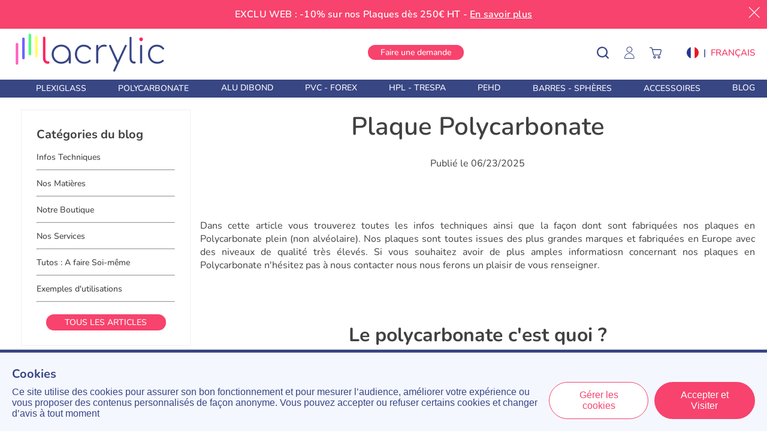

--- FILE ---
content_type: text/html; charset=utf-8
request_url: https://www.decoupe-plexi-sur-mesure.com/b/4/plaque-polycarbonate-makrolon-lexan-infos
body_size: 82147
content:
<!doctype html>
<html data-n-head-ssr lang="fr-FR" data-n-head="%7B%22lang%22:%7B%22ssr%22:%22fr-FR%22%7D%7D">
  <head >
    <title>Plaque Polycarbonate</title><meta data-n-head="ssr" name="format-detection" content="telephone=no"><meta data-n-head="ssr" charset="utf-8"><meta data-n-head="ssr" name="viewport" content="width=device-width, initial-scale=1"><meta data-n-head="ssr" name="generator" content="Vue Storefront 2"><meta data-n-head="ssr" data-hid="description" name="description" content="Découvrez toutes les caractéristiques techniques de nos plaques en Polycarbonate plein de la marque Makrolon® ou Lexan®."><meta data-n-head="ssr" data-hid="keywords" name="keywords" content="plaque Polycarbonate, Polycarbonate, Polycarbonate transparent, plaque lexan"><meta data-n-head="ssr" data-hid="i18n-og" property="og:locale" content="fr_FR"><link data-n-head="ssr" rel="icon" type="image/x-icon" href="/favicon.ico"><link data-n-head="ssr" data-hid="i18n-alt-fr" rel="alternate" href="https://www.decoupe-plexi-sur-mesure.com/b/4/plaque-polycarbonate-makrolon-lexan-infos" hreflang="fr"><link data-n-head="ssr" data-hid="i18n-alt-fr-FR" rel="alternate" href="https://www.decoupe-plexi-sur-mesure.com/b/4/plaque-polycarbonate-makrolon-lexan-infos" hreflang="fr-FR"><link data-n-head="ssr" data-hid="i18n-xd" rel="alternate" href="https://www.decoupe-plexi-sur-mesure.com/b/4/plaque-polycarbonate-makrolon-lexan-infos" hreflang="x-default"><link data-n-head="ssr" data-hid="i18n-can" rel="canonical" href="https://www.decoupe-plexi-sur-mesure.com/b/4/plaque-polycarbonate-makrolon-lexan-infos"><script data-n-head="ssr" type="text/javascript" src="https://widget.trustpilot.com/bootstrap/v5/tp.widget.bootstrap.min.js" defer></script><script data-n-head="ssr" data-hid="gtm-script">if(!window._gtm_init){window._gtm_init=1;(function(w,n,d,m,e,p){w[d]=(w[d]==1||n[d]=='yes'||n[d]==1||n[m]==1||(w[e]&&w[e][p]&&w[e][p]()))?1:0})(window,navigator,'doNotTrack','msDoNotTrack','external','msTrackingProtectionEnabled');(function(w,d,s,l,x,y){w[x]={};w._gtm_inject=function(i){w[x][i]=1;w[l]=w[l]||[];w[l].push({'gtm.start':new Date().getTime(),event:'gtm.js'});var f=d.getElementsByTagName(s)[0],j=d.createElement(s);j.defer=true;j.src='https://www.googletagmanager.com/gtm.js?id='+i;f.parentNode.insertBefore(j,f);}})(window,document,'script','dataLayer','_gtm_ids','_gtm_inject')}</script><link rel="preload" href="/_nuxt/74f3552.js" as="script"><link rel="preload" href="/_nuxt/a785924.js" as="script"><link rel="preload" href="/_nuxt/042848c.js" as="script"><link rel="preload" href="/_nuxt/26c1875.js" as="script"><link rel="preload" href="/_nuxt/613f224.js" as="script"><link rel="preload" href="/_nuxt/9c07414.js" as="script"><link rel="preload" href="/_nuxt/52c21e7.js" as="script"><link rel="preload" href="/_nuxt/5541243.js" as="script"><link rel="preload" href="/_nuxt/30f2633.js" as="script"><link rel="preload" href="/_nuxt/9173913.js" as="script"><link rel="preload" href="/_nuxt/2e60165.js" as="script"><link rel="preload" href="/_nuxt/5b4b59c.js" as="script"><link rel="preload" href="/_nuxt/26eb361.js" as="script"><link rel="preload" href="/_nuxt/14b80b0.js" as="script"><link rel="preload" href="/_nuxt/7d88b79.js" as="script"><link rel="preload" href="/_nuxt/d947df5.js" as="script"><link rel="preload" href="/_nuxt/4c6b861.js" as="script"><link rel="preload" href="/_nuxt/2028420.js" as="script"><link rel="preload" href="/_nuxt/e332fb3.js" as="script"><link rel="preload" href="/_nuxt/c66bb57.js" as="script"><link rel="preload" href="/_nuxt/92fff70.js" as="script"><link rel="preload" href="/_nuxt/29e8779.js" as="script"><link rel="preload" href="/_nuxt/25f2c8e.js" as="script"><link rel="preload" href="/_nuxt/1c2f154.js" as="script"><link rel="preload" href="/_nuxt/5b5cafb.js" as="script"><link rel="preload" href="/_nuxt/9ffb61a.js" as="script"><link rel="preload" href="/_nuxt/8f12ae2.js" as="script"><link rel="preload" href="/_nuxt/c30a5ed.js" as="script"><link rel="preload" href="/_nuxt/fca77e5.js" as="script"><link rel="preload" href="/_nuxt/db1790f.js" as="script"><link rel="preload" href="/_nuxt/4e32e26.js" as="script"><link rel="preload" href="/_nuxt/a52cab6.js" as="script"><link rel="preload" href="/_nuxt/84a47df.js" as="script"><link rel="preload" href="/_nuxt/b88898b.js" as="script"><link rel="preload" href="/_nuxt/e8a3527.js" as="script"><link rel="preload" href="/_nuxt/73f29c5.js" as="script"><link rel="preload" href="/_nuxt/109053b.js" as="script"><link rel="preload" href="/_nuxt/7becf0d.js" as="script"><link rel="preload" href="/_nuxt/adb4a7f.js" as="script"><link rel="preload" href="/_nuxt/7067191.js" as="script"><link rel="preload" href="/_nuxt/e3ac400.js" as="script"><link rel="preload" href="/_nuxt/9496404.js" as="script"><link rel="preload" href="/_nuxt/161c9b7.js" as="script"><link rel="preload" href="/_nuxt/68811fe.js" as="script"><link rel="preload" href="/_nuxt/0650b61.js" as="script"><link rel="preload" href="/_nuxt/1cc85ad.js" as="script"><link rel="preload" href="/_nuxt/7aa2452.js" as="script"><link rel="preload" href="/_nuxt/131842f.js" as="script"><link rel="preload" href="/_nuxt/57960c6.js" as="script"><link rel="preload" href="/_nuxt/f921996.js" as="script"><link rel="preload" href="/_nuxt/736a6f5.js" as="script"><link rel="preload" href="/_nuxt/85e8df6.js" as="script"><link rel="preload" href="/_nuxt/a7e6e7c.js" as="script"><link rel="preload" href="/_nuxt/631e977.js" as="script"><link rel="preload" href="/_nuxt/3d05ce5.js" as="script"><link rel="preload" href="/_nuxt/20c2145.js" as="script"><link rel="preload" href="/_nuxt/cb1b52d.js" as="script"><link rel="preload" href="/_nuxt/10ef446.js" as="script"><link rel="preload" href="/_nuxt/22f7c0f.js" as="script"><link rel="preload" href="/_nuxt/2edea62.js" as="script"><link rel="preload" href="/_nuxt/ac842be.js" as="script"><link rel="preload" href="/_nuxt/9ae0ab9.js" as="script"><link rel="preload" href="/_nuxt/f9d25ec.js" as="script"><link rel="preload" href="/_nuxt/9858451.js" as="script"><link rel="preload" href="/_nuxt/2acee27.js" as="script"><link rel="preload" href="/_nuxt/1a467a8.js" as="script"><link rel="preload" href="/_nuxt/77ad62b.js" as="script"><link rel="preload" href="/_nuxt/5fc8af9.js" as="script"><link rel="preload" href="/_nuxt/9a02673.js" as="script"><link rel="preload" href="/_nuxt/8a2e16d.js" as="script"><link rel="preload" href="/_nuxt/a7a1b9a.js" as="script"><style data-vue-ssr-id="7a9eb089:0 9bc131da:0 5277901e:0 4b12fbf2:0 44c748b8:0 5167fe4e:0 4a304e2a:0 3f072539:0 03379d25:0 37289e38:0 6b9069a5:0 78c414a6:0 5d5f79e6:0 10ecf6a2:0 a5aa1e88:0 479799be:0 28f3d294:0 557b5ff4:0 262f7351:0 952c57ba:0 351c4230:0 559173f0:0 07947b36:0 59cd1822:0 65e247a2:0 d440d228:0 cee00452:0 afdf0892:0 c077cc46:0 77e7687c:0 5aab41d8:0 479cf0e7:0 65f44b22:0 6145a561:0 99ca1b0e:0 05ca7a19:0 4ee0a4d8:0 0901b8ae:0 022fb27c:0 0b4022ba:0 2a16c513:0 4f8caa1c:0 ccc11032:0 0abfbd96:0 bb13a46c:0 2cd9f57a:0 ae0db45c:0 ee51a4b4:0 a2646a5a:0 da73644c:0 320705b4:0 274fcfc8:0">.sf-header-navigation-item{display:flex;flex:0;flex:var(--header-navigation-item-flex,0);position:relative;position:var(--header-navigation-item-position,relative)}@media(min-width:1024px){.sf-header-navigation-item{--header-navigation-item-flex:1;--header-navigation-item-position:static}}.sf-header-navigation-item__content{position:fixed;position:var(--header-navigation-item-content-position,fixed);top:0;top:var(--header-navigation-item-content-position,0);width:100%;width:var(--header-navigation-item-content-width,100%);z-index:2;z-index:var(--header-navigation-item-content-position,2);--header-navigation-item-padding:0}.sf-header-navigation-item__link{--link-text-decoration:var(--header-navigation-item-text-decoration,none)}.sf-header-navigation-item>.sf-header-navigation-item__menu-item{--menu-item-font-size:var(--font-size--base);--menu-item-font-weight:var(--font-weight--medium);--menu-item-text-transform:uppercase;border:solid #f1f2f3;border:var(--header-navigation-item-menu-item-border,var(--header-navigation-item-menu-item-border-style,solid) var(--header-navigation-item-menu-item-border-color,var(--c-light)));border-width:0 0 1px;border-width:var(--header-navigation-item-menu-item-border-width,0 0 1px 0);display:flex;display:var(--header-navigation-item-menu-item-display,flex);margin:0;margin:var(--header-navigation-item-menu-item-margin,0);padding:1rem;padding:var(--header-navigation-item-menu-item-padding,var(--spacer-sm))}.sf-header-navigation-item:hover>:not(.sf-mega-menu){--header-navigation-item-color:var(--c-primary);--header-navigation-item-border-color:var(--c-primary)}.sf-header-navigation-item.is-active:hover>:not(.sf-mega-menu),.sf-header-navigation-item:hover>:not(.sf-mega-menu):active{--header-navigation-item-color:var(--c-primary)}.sf-header-navigation-item--not-stretched{--header-navigation-item-flex:0}.sf-header-navigation-item__item{display:flex;display:var(--header-navigation-item-display,flex)}.sf-header-navigation-item__item--desktop>:not(.sf-mega-menu){--link-color:var(--header-navigation-item-color,var(--c-dark-variant));align-items:center;border:solid transparent;border:var(--header-navigation-item-border,var(--header-navigation-item-border-style,solid) var(--header-navigation-item-border-color,transparent));border-width:0 0 2px;border-width:var(--header-navigation-item-border-width,0 0 2px 0);box-sizing:border-box;color:#43464e;color:var(--header-navigation-item-color,var(--c-dark-variant));flex:1;font:400 1rem/1.2 "Raleway",sans-serif;font:var(--header-navigation-item-font,var(--header-navigation-item-font-weight,var(--font-weight--normal)) var(--header-navigation-item-font-size,var(--font-size--base))/var(--header-navigation-item-font-line-height,1.2) var(--header-navigation-item-font-family,var(--font-family--secondary)));justify-content:center;margin:0;margin:var(--header-navigation-item-margin,0);padding:calc(1rem - 1px) 1rem;padding:var(--header-navigation-item-padding,calc(var(--spacer-sm) - 1px) var(--spacer-sm));text-align:center;text-decoration:none;text-decoration:initial;text-transform:uppercase;transition:border-color .15s ease-in-out,color .15s ease-in-out;transition:var(--header-navigation-item-transition,border-color .15s ease-in-out,color .15s ease-in-out)}@media(min-width:1024px){.sf-header-navigation-item__item--desktop>:not(.sf-mega-menu){margin:0;margin:var(--header-navigation-item-margin,0);padding:calc(2rem - 1px) 1rem;padding:var(--header-navigation-item-padding,calc(var(--spacer-lg) - 1px) var(--spacer-sm))}}.sf-header-navigation-item__item--desktop>:not(.sf-mega-menu):focus{--header-navigation-item-color:var(--c-text);--header-navigation-item-border-color:var(--c-primary)}@media(max-width:1023px){.sf-header-navigation-item__item--desktop{--header-navigation-item-menu-item-display:none}}.sf-header-navigation-item__item--mobile{--header-navigation-item-padding:0;--header-navigation-item-border:none;width:100%;width:var(--header-navigation-item-width,100%)}.sf-header-navigation-item__item--mobile>.sf-header-navigation-item__menu-item{--menu-item-font-size:var(--font-size--base);--menu-item-font-weight:var(--font-weight--medium);--menu-item-text-transform:uppercase;border:solid #f1f2f3;border:var(--header-navigation-item-menu-item-border,var(--header-navigation-item-menu-item-border-style,solid) var(--header-navigation-item-menu-item-border-color,var(--c-light)));border-width:0 0 1px;border-width:var(--header-navigation-item-menu-item-border-width,0 0 1px 0);display:flex;display:var(--header-navigation-item-menu-item-display,flex);margin:0;margin:var(--header-navigation-item-menu-item-margin,0);padding:1rem;padding:var(--header-navigation-item-menu-item-padding,var(--spacer-sm))}@media(min-width:1024px){.sf-header-navigation-item__item--mobile{--header-navigation-item-menu-item-display:none}}.sf-header__navigation{display:none}.sf-header__navigation__menu{display:none;display:var(--header-navigation-menu-display,none)}@media(min-width:1024px){.sf-header__navigation__menu{--header-navigation-menu-display:flex}}.sf-header__navigation__sidebar{--sidebar-content-padding:0;display:flex;display:var(--header-navigation-sidebar-display,flex)}@media(min-width:1024px){.sf-header__navigation__sidebar{--header-navigation-sidebar-display:none}}.sf-header{position:relative}.sf-header__wrapper{background:#fff;background:var(--header-background,#fff);box-shadow:var(--header-box-shadow);position:var(--header-wrapper-position);transform:var(--header-wrapper-transform);transition:transform .15s ease-in-out;transition:var(--header-wrapper-transition,transform .15s ease-in-out);width:100%;z-index:1;z-index:var(--header-wrapper-z-index,1)}.sf-header__header{align-items:center;display:flex;flex-wrap:wrap;flex-wrap:var(--header-flex-wrap,wrap);justify-content:center;margin:0 auto;margin:var(--header-margin,0 auto);max-width:77.5rem;max-width:var(--header-width,77.5rem);padding:0 1rem;padding:var(--header-padding,0 var(--spacer-sm))}@media(min-width:1024px){.sf-header__header{flex-wrap:nowrap;flex-wrap:var(--header-flex-wrap,nowrap)}}.sf-header__logo{--image-width:var(--header-logo-width,auto);--image-height:var(--header-logo-height,2.125rem);flex:0 0 auto;flex:0 0 var(--header-logo-width,auto);margin:.5rem 0;margin:var(--header-logo-margin,var(--spacer-xs) 0)}.sf-header__title{margin:.5rem 0;margin:var(--header-title-margin,var(--spacer-xs) 0)}.sf-header__aside:not(:empty){margin:0 0 0 auto;margin:var(--header-aside-margin,0 0 0 auto)}.sf-header__actions{align-items:center;display:flex;flex:100%;flex-wrap:wrap;flex-wrap:var(--header-actions-flex-wrap,wrap);justify-content:flex-end}@media(min-width:1024px){.sf-header__actions{flex-wrap:nowrap;flex-wrap:var(--header-actions-flex-wrap,nowrap)}}.sf-header__navigation{flex:0 0 calc(100% + 2rem);flex:0 0 calc(100% + var(--spacer-sm)*2);margin:0 -1rem;margin:var(--header-navigation-margin,0 calc(var(--spacer-sm)*-1));order:1}@media(min-width:1024px){.sf-header__navigation{display:flex;--header-navigation-margin:0 auto 0 var(--spacer-xl);flex:0 0 auto;order:0}}.sf-header__navigation.is-visible{display:flex;--link-text-decoration:none}@media(max-width:1023px){.sf-header__navigation.is-visible{flex-direction:column}}.sf-header__search{--search-bar-display:none;flex:0 0 100%;flex:var(--header-search-flex,0 0 100%);margin:.5rem 0;margin:var(--spacer-xs) 0}@media(min-width:1024px){.sf-header__search{--search-bar-display:flex;--header-search-flex:0 1 19.875rem}}.sf-header__icons{display:none;display:var(--header-icons-display,none);margin:var(--header-icons-margin);order:var(--header-icons-order)}@media(min-width:1024px){.sf-header__icons{--header-icons-display:flex;margin:1rem 0;margin:var(--header-icons-margin,var(--spacer-sm) 0)}}.sf-header__icon{--icon-color:var(--c-dark-variant);--icon-badge-top:-0.5rem;--icon-badge-right:-0.5rem}.sf-header__icon:hover{--icon-color:var(--c-text);filter:drop-shadow(0 4px 4px rgba(0,0,0,.25));filter:var(--header-icon-filter,drop-shadow(0 4px 4px rgba(0,0,0,.25)))}.sf-header__icon.is-active{--icon-color:var(--c-primary)}.sf-header__action{margin:0 0 0 2.5rem;margin:var(--header-action-margin,0 0 0 var(--spacer-xl))}.sf-header-height{box-sizing:border-box}.sf-header.is-sticky{--header-wrapper-position:fixed}.sf-header.is-hidden{--header-wrapper-transform:translate3d(0,-100%,0);--header-wrapper-transition:transform 300ms ease-in-out}.sf-header--has-mobile-navigation,.sf-header--has-mobile-search{--header-box-shadow:0px 4px 11px rgba(29,31,34,.1)}@media(min-width:1024px){.sf-header--has-mobile-navigation,.sf-header--has-mobile-search{--header-box-shadow:none}}.sf-header--has-mobile-search .sf-header__search{--search-bar-display:flex}@media(max-width:1023px){.sf-header--has-mobile-navigation .sf-header__navigation{display:flex;flex-direction:column}}@media(min-width:1024px){.sf-header--multiline{--header-icons-margin:var(--spacer-sm) 0 var(--spacer-sm) 100%;--header-icons-order:-1;--header-actions-flex-wrap:wrap;--header-navigation-item-padding:calc(var(--spacer-sm) - 1px) var(--spacer-sm)}}.glide{box-sizing:border-box;position:relative;width:100%}.glide *{box-sizing:inherit}.glide__slides,.glide__track{overflow:hidden}.glide__slides{backface-visibility:hidden;display:flex;flex-wrap:nowrap;list-style:none;margin:0;padding:0;position:relative;touch-action:pan-Y;transform-style:preserve-3d;white-space:nowrap;width:100%;will-change:transform}.glide__slide,.glide__slides--dragging{-webkit-user-select:none;-moz-user-select:none;user-select:none}.glide__slide{flex-shrink:0;height:100%;white-space:normal;width:100%;-webkit-touch-callout:none;-webkit-tap-highlight-color:transparent}.glide__slide a{-webkit-user-select:none;user-select:none;-webkit-user-drag:none;-moz-user-select:none;-ms-user-select:none}.glide__arrows,.glide__bullets{-webkit-touch-callout:none;-webkit-user-select:none;-moz-user-select:none;user-select:none}.glide--rtl{direction:rtl}.text-black,.text-black--variant{color:#1d1f22!important;color:var(--c-dark)!important}.bg-black,.bg-black--variant{background-color:#1d1f22!important;background-color:var(--c-dark)!important}.text-white,.text-white--variant{color:#fff!important;color:var(--c-white)!important}.bg-white,.bg-white--variant{background-color:#fff!important;background-color:var(--c-white)!important}.text-primary{color:#018937!important;color:var(--c-primary)!important}.text-primary--variant{color:#9ee2b0!important;color:var(--c-primary-variant)!important}.bg-primary{background-color:#018937!important;background-color:var(--c-primary)!important}.bg-primary--variant{background-color:#9ee2b0!important;background-color:var(--c-primary-variant)!important}.text-secondary{color:#1d1f22!important;color:var(--c-secondary)!important}.text-secondary--variant{color:#43464e!important;color:var(--c-secondary-variant)!important}.bg-secondary{background-color:#1d1f22!important;background-color:var(--c-secondary)!important}.bg-secondary--variant{background-color:#43464e!important;background-color:var(--c-secondary-variant)!important}.text-light{color:#f1f2f3!important;color:var(--c-light)!important}.text-light--variant{color:#fff!important;color:var(--c-light-variant)!important}.bg-light{background-color:#f1f2f3!important;background-color:var(--c-light)!important}.bg-light--variant{background-color:#fff!important;background-color:var(--c-light-variant)!important}.text-dark{color:#1d1f22!important;color:var(--c-dark)!important}.text-dark--variant{color:#43464e!important;color:var(--c-dark-variant)!important}.bg-dark{background-color:#1d1f22!important;background-color:var(--c-dark)!important}.bg-dark--variant{background-color:#43464e!important;background-color:var(--c-dark-variant)!important}.text-info{color:#0468db!important;color:var(--c-info)!important}.text-info--variant{color:#e1f4fe!important;color:var(--c-info-variant)!important}.bg-info{background-color:#0468db!important;background-color:var(--c-info)!important}.bg-info--variant{background-color:#e1f4fe!important;background-color:var(--c-info-variant)!important}.text-success{color:#018937!important;color:var(--c-success)!important}.text-success--variant{color:#9ee2b0!important;color:var(--c-success-variant)!important}.bg-success{background-color:#018937!important;background-color:var(--c-success)!important}.bg-success--variant{background-color:#9ee2b0!important;background-color:var(--c-success-variant)!important}.text-warning{color:#ecc713!important;color:var(--c-warning)!important}.text-warning--variant{color:#f6e389!important;color:var(--c-warning-variant)!important}.bg-warning{background-color:#ecc713!important;background-color:var(--c-warning)!important}.bg-warning--variant{background-color:#f6e389!important;background-color:var(--c-warning-variant)!important}.text-danger{color:#d12727!important;color:var(--c-danger)!important}.text-danger--variant{color:#fcede8!important;color:var(--c-danger-variant)!important}.bg-danger{background-color:#d12727!important;background-color:var(--c-danger)!important}.bg-danger--variant{background-color:#fcede8!important;background-color:var(--c-danger-variant)!important}@media(min-width:1024px){html .smartphone-only{display:none!important}}@media(max-width:1023px){html .desktop-only{display:none!important}}html{--c-black:#1d1f22;--c-black-base:29,31,34;--c-black-lighten:#292c30;--c-black-darken:#111214;--c-white:#fff;--_c-green-primary:#018937;--_c-green-primary-base:1,137,55;--_c-green-primary-lighten:#01a241;--_c-green-primary-darken:#01702d;--_c-green-secondary:#9ee2b0;--_c-green-secondary-base:158,226,176;--_c-green-secondary-lighten:#b2e8c0;--_c-green-secondary-darken:#8adca0;--_c-dark-primary:#1d1f22;--_c-dark-primary-base:29,31,34;--_c-dark-primary-lighten:#292c30;--_c-dark-primary-darken:#111214;--_c-dark-secondary:#43464e;--_c-dark-secondary-base:67,70,78;--_c-dark-secondary-lighten:#4f525c;--_c-dark-secondary-darken:#373a40;--_c-gray-primary:#72757e;--_c-gray-primary-base:114,117,126;--_c-gray-primary-lighten:#7f828b;--_c-gray-primary-darken:#666971;--_c-gray-secondary:#8d8f9a;--_c-gray-secondary-base:141,143,154;--_c-gray-secondary-lighten:#9b9ca6;--_c-gray-secondary-darken:#7f828e;--_c-gray-accent:#e0e0e1;--_c-gray-accent-base:224,224,225;--_c-gray-accent-lighten:#ededee;--_c-gray-accent-darken:#d3d3d4;--_c-light-primary:#f1f2f3;--_c-light-primary-base:241,242,243;--_c-light-primary-lighten:#fff;--_c-light-primary-darken:#e3e5e7;--_c-light-secondary:#fff;--_c-light-secondary-base:255,255,255;--_c-light-secondary-lighten:#fff;--_c-light-secondary-darken:#f2f2f2;--_c-red-primary:#d12727;--_c-red-primary-base:209,39,39;--_c-red-primary-lighten:#da3838;--_c-red-primary-darken:#bc2323;--_c-red-secondary:#fcede8;--_c-red-secondary-base:252,237,232;--_c-red-secondary-lighten:#fff;--_c-red-secondary-darken:#f9dbd1;--_c-yellow-primary:#ecc713;--_c-yellow-primary-base:236,199,19;--_c-yellow-primary-lighten:#eecd2b;--_c-yellow-primary-darken:#d4b311;--_c-yellow-secondary:#f6e389;--_c-yellow-secondary-base:246,227,137;--_c-yellow-secondary-lighten:#f8e9a1;--_c-yellow-secondary-darken:#f4dd71;--_c-blue-primary:#0468db;--_c-blue-primary-base:4,104,219;--_c-blue-primary-lighten:#0474f4;--_c-blue-primary-darken:#045cc2;--_c-blue-secondary:#e1f4fe;--_c-blue-secondary-base:225,244,254;--_c-blue-secondary-lighten:#fafdff;--_c-blue-secondary-darken:#c8ebfd;--c-body:var(--_c-light-secondary);--c-text:var(--_c-dark-primary);--c-text-muted:var(--_c-gray-primary);--c-text-disabled:var(--_c-gray-accent);--c-link:var(--_c-dark-secondary);--c-link-hover:var(--c-black);--c-primary:var(--_c-green-primary);--c-primary-base:var(--_c-green-primary-base);--c-primary-lighten:var(--_c-green-primary-lighten);--c-primary-darken:var(--_c-green-primary-darken);--c-primary-variant:var(--_c-green-secondary);--c-on-primary:var(--_c-light-secondary);--c-secondary:var(--_c-dark-primary);--c-secondary-base:var(--_c-dark-primary-base);--c-secondary-lighten:var(--_c-dark-primary-lighten);--c-secondary-darken:var(--_c-dark-primary-darken);--c-secondary-variant:var(--_c-dark-secondary);--c-on-secondary:var(--_c-light-secondary);--c-light:var(--_c-light-primary);--c-light-base:var(--_c-light-primary-base);--c-light-lighten:var(--_c-light-primary-lighten);--c-light-darken:var(--_c-light-primary-darken);--c-light-variant:var(--_c-light-secondary);--c-on-light:var(--c-black);--c-gray:var(--_c-gray-primary);--c-gray-base:var(--_c-gray-primary-base);--c-gray-lighten:var(--_c-gray-primary-lighten);--c-gray-darken:var(--_c-gray-primary-darken);--c-gray-variant:var(--_c-gray-secondary);--c-on-gray:var(--c-black);--c-dark:var(--_c-dark-primary);--c-dark-base:var(--_c-dark-primary-base);--c-dark-lighten:var(--_c-dark-primary-lighten);--c-dark-darken:var(--_c-dark-primary-darken);--c-dark-variant:var(--_c-dark-secondary);--c-on-dark:var(--_c-light-secondary);--c-info:var(--_c-blue-primary);--c-info-base:var(--_c-blue-primary-base);--c-info-lighten:var(--_c-blue-primary-lighten);--c-info-darken:var(--_c-blue-primary-darken);--c-info-variant:var(--_c-blue-secondary);--c-on-info:var(--_c-light-secondary);--c-success:var(--_c-green-primary);--c-success-base:var(--_c-green-primary-base);--c-success-lighten:var(--_c-green-primary-lighten);--c-success-darken:var(--_c-green-primary-darken);--c-success-variant:var(--_c-green-secondary);--c-on-success:var(--_c-light-secondary);--c-warning:var(--_c-yellow-primary);--c-warning-base:var(--_c-yellow-primary-base);--c-warning-lighten:var(--_c-yellow-primary-lighten);--c-warning-darken:var(--_c-yellow-primary-darken);--c-warning-variant:var(--_c-yellow-secondary);--c-on-warning:var(--_c-light-secondary);--c-danger:var(--_c-red-primary);--c-danger-base:var(--_c-red-primary-base);--c-danger-lighten:var(--_c-red-primary-lighten);--c-danger-darken:var(--_c-red-primary-darken);--c-danger-variant:var(--_c-red-secondary);--c-on-danger:var(--_c-light-secondary);--spacer-2xs:0.25rem;--spacer-xs:0.5rem;--spacer-sm:1rem;--spacer-base:1.5rem;--spacer-lg:2rem;--spacer-xl:2.5rem;--spacer-2xl:5rem;--spacer-3xl:10rem;--font-family--primary:"Roboto",serif;--font-family--secondary:"Raleway",sans-serif;--font-weight--light:300;--font-weight--normal:400;--font-weight--medium:500;--font-weight--semibold:600;--font-weight--bold:700;--font-size--xs:0.75rem;--font-size--sm:0.875rem;--font-size--base:1rem;--font-size--lg:1.125rem;--h1-font-size:1.5rem;--h2-font-size:1.5rem;--h3-font-size:var(--font-size--lg);--h4-font-size:var(--font-size--lg);--h5-font-size:var(--font-size--base);--h6-font-size:var(--font-size--base)}@media(min-width:1024px){html{--h1-font-size:2.625rem;--h2-font-size:2.25rem;--h3-font-size:1.625rem;--h4-font-size:1.25rem;--h5-font-size:var(--font-size--base);--h6-font-size:var(--font-size--sm)}}.sf-fade-enter-active,.sf-fade-leave-active{transition:opacity .25s linear}.sf-fade-enter,.sf-fade-leave,.sf-fade-leave-to{opacity:0}.sf-collapse-bottom-enter-active,.sf-collapse-bottom-leave-active{transition:transform .25s ease-in-out}@media(min-width:1024px){.sf-collapse-bottom-enter-active,.sf-collapse-bottom-leave-active{transition:transform .35 ease-in-out}}.sf-collapse-bottom-enter,.sf-collapse-bottom-leave-to{transform:translate3d(0,100%,0)}.sf-collapse-top-enter-active,.sf-collapse-top-leave-active{transition:transform .25s ease-in-out}@media(min-width:1024px){.sf-collapse-top-enter-active,.sf-collapse-top-leave-active{transition:transform .35 ease-in-out}}.sf-collapse-top-enter,.sf-collapse-top-leave-to{transform:translate3d(0,-100%,0)}.sf-slide-left-enter-active,.sf-slide-left-leave-active{transition:transform .4s ease}.sf-slide-left-enter,.sf-slide-left-leave-to{transform:translate3d(-100%,0,0);transition:transform .3s ease-in}.sf-slide-right-enter-active,.sf-slide-right-leave-active{transition:transform .4s ease}.sf-slide-right-enter,.sf-slide-right-leave-to{transform:translate3d(100%,0,0);transition:transform .3s ease-in}.sf-expand-enter-active,.sf-expand-enter-leave{overflow:hidden;transform:scaleX(1);transition:transform .25s ease-in-out}.sf-expand-enter,.sf-expand-leave-to{transform:scaleY(0)}.sf-bounce-enter-active{animation:sf-bounce .3s}.sf-bounce-leave-active{animation:sf-bounce .3s reverse}.sf-pulse-enter-active{animation:sf-pulse .25s}.sf-pulse-leave-active{animation:sf-pulse .25s reverse}@keyframes sf-bounce{0%{transform:scale(0)}50%{transform:scale(1.2)}to{transform:scale(1)}}@keyframes sf-pulse{0%{transform:scale(1)}50%{transform:scale(1.2)}to{transform:scale(1)}}.sf-dropdown{bottom:var(--dropdown-bottom);position:fixed;position:var(--dropdown-position,fixed);top:var(--dropdown-top);transform:var(--dropdown-transform)}.sf-dropdown__container{background:#fff;background:var(--dropdown-background,var(--c-white));bottom:var(--dropdown-container-bottom);box-shadow:var(--dropdown-box-shadow);position:relative;position:var(--dropdown-container-position,relative);top:var(--dropdown-container-top);width:100%;width:var(--dropdown-container-width,100%);z-index:1}@media(min-width:1024px){.sf-dropdown__container{box-shadow:0 4px 11px rgba(29,31,34,.1);box-shadow:var(--dropdown-box-shadow,0 4px 11px rgba(var(--c-dark-base),.1))}.sf-dropdown__overlay{display:none}}.sf-dropdown__title{color:#018937;color:var(--c-primary);font:400 .875rem/1.2 "Raleway",sans-serif;font:var(--dropdown-title-font,var(--dropdown-title-font-weight,var(--font-weight--normal)) var(--dropdown-title-font-size,var(--font-size--sm))/var(--dropdown-title-font-line-height,1.2) var(--dropdown-title-font-family,var(--font-family--secondary)));padding:1rem 2rem;padding:var(--dropdown-title-padding,var(--spacer-sm) var(--spacer-lg));text-align:center}.sf-dropdown__cancel{--button-background:var(--c-light);--button-color:var(--c-text-muted)}.sf-dropdown__cancel:hover{--button-background:var(--c-light-primary)}@media(min-width:1024px){.sf-dropdown__title{--button-display:none;display:none}.sf-dropdown--up{--dropdown-bottom:0}.sf-dropdown--up .sf-dropdown__container{--dropdown-container-position:absolute;--dropdown-container-bottom:3.125rem}}.sf-dropdown-enter-active{animation:dropdown .15s;animation:var(--dropdown-animation-enter,dropdown .15s)}.sf-dropdown-leave-active{animation:dropdown .15s reverse;animation:var(--dropdown-animation-leave,dropdown .15s reverse)}@keyframes dropdown{0%{transform:translate3d(0,100%,0)}to{transform:translateZ(0)}}@media(min-width:1024px){@keyframes dropdown{0%{opacity:0}to{opacity:1}}}.sf-image--wrapper{display:inline-block;position:relative}.sf-image--wrapper:hover{--image-overlay-opacity:1}.sf-image{display:flex;height:auto;height:var(--image-height,var(--_image-height,auto));-o-object-fit:cover;object-fit:cover;width:var(--image-width,var(--_image-width))}.sf-image:not(.sf-image-loaded){opacity:0;position:absolute}.sf-image img:not([alt]),.sf-image img[alt=""],.sf-image:not(picture):not([alt]),.sf-image:not(picture)[alt=""]{outline-color:red;outline-style:dashed;outline-width:1px}.sf-image--placeholder{display:inline-block}.sf-image--overlay{align-items:center;background:rgba(29,31,34,.6);background:var(--image-overlay-background,rgba(var(--c-dark-base),.6));color:#fff;color:var(--image-overlay-color,var(--c-white));display:flex;font-family:"Raleway",sans-serif;font-family:var(--font-family--secondary);font-weight:300;font-weight:var(--font-weight--light);height:100%;justify-content:center;opacity:0;opacity:var(--image-overlay-opacity,0);padding:var(--image-overlay-padding);position:absolute;top:0;transition:opacity .15s ease-in-out;width:100%}.display-none{display:none}.sf-collected-product{background:var(--collected-product-background);box-sizing:border-box;display:flex;max-width:var(--collected-product-width);padding:.5rem;padding:var(--collected-product-padding,var(--spacer-xs));position:relative;z-index:var(--collected-product-z-index)}.sf-collected-product:after{content:""}.sf-collected-product:hover{--collected-product-background:var(--c-white)}.sf-collected-product__remove{opacity:var(--collected-product-remove-opacity);position:absolute;right:.5rem;right:var(--collected-product-remove-right,var(--spacer-xs));transition:var(--collected-product-remove-transition)}.sf-collected-product__remove:focus{--collected-product-remove-opacity:1}.sf-collected-product__remove--circle-icon{background:#018937;background:var(--c-primary);display:none;display:var(--collected-product-remove-circle-icon-display,none);top:var(--collected-product-remove-top);transform:var(--collected-product-remove-circle-icon-transform)}.sf-collected-product__remove--circle-icon .sf-icon{--icon-color:var(--c-white)}.sf-collected-product__remove--text{bottom:.5rem;bottom:var(--collected-product-remove-bottom,var(--spacer-xs));display:var(--collected-product-remove-text-display)}.sf-collected-product__more-actions{position:absolute;right:.5rem;right:var(--collected-product-remove-right,var(--spacer-xs));top:var(--collected-product-remove-top)}.sf-collected-product__aside{flex:0 0 8.75rem;line-height:0;order:-1;position:relative}.sf-collected-product__image{background:#f1f2f3;background:var(--collected-product-image-background,var(--c-light));--image-width:var(--collected-product-image-width,100%);--image-height:var(--collected-product-image-height,auto)}.sf-collected-product__quantity-wrapper{bottom:0;box-sizing:border-box;padding:1rem;padding:var(--spacer-sm);position:absolute;right:0;z-index:1}.sf-collected-product__quantity-selector{--quantity-selector-background:var(--c-light)}.sf-collected-product__main{display:flex;flex:1;flex-direction:column;flex-direction:var(--collected-product-main-flex-direction,column);margin:0 0 0 1rem;margin:var(--collected-product-main-margin,0 0 0 var(--spacer-sm))}.sf-collected-product__actions,.sf-collected-product__details{display:flex;flex-direction:column}.sf-collected-product__title{color:#43464e;color:var(--collected-product-title-color,var(--c-link));display:inline-block;margin:0 1.5rem 1rem 0;margin:var(--collected-product-title-margin,0 var(--spacer-base) var(--spacer-sm) 0);--link-text-decoration:none;font:400 1rem/1.6 "Raleway",sans-serif;font:var(--collected-product-title-font,var(--collected-product-title-font-weight,var(--font-weight--normal)) var(--collected-product-title-font-size,var(--font-size--base))/var(--collected-product-title-font-line-height,1.6) var(--collected-product-title-font-family,var(--font-family--secondary)))}@media(min-width:1024px){.sf-collected-product{--collected-product-width:21.875rem;--collected-product-padding:var(--spacer-xs);--collected-product-remove-top:var(--spacer-xs);--collected-product-remove-right:0;--collected-product-remove-circle-icon-transform:translate3d(50%,0,0);--collected-product-remove-opacity:0;--collected-product-remove-transition:opacity 150ms ease-in-out;--collected-product-remove-circle-icon-display:flex;--collected-product-remove-text-display:none}.sf-collected-product:after{--collected-product-transition:box-shadow 150ms ease-in-out}.sf-collected-product__configuration{align-items:flex-start;align-items:var(--collected-product-configuration-align-items,flex-start);display:flex;display:var(--collected-product-configuration-display,flex);flex:2;flex-direction:column;justify-content:flex-end;justify-content:var(--collected-product-configuration-justify-content,flex-end);margin:1rem 0 0;margin:var(--collected-product-configuration-margin,1rem 0 0 0)}.sf-collected-product__actions{align-items:flex-start;align-items:var(--collected-product-actions-align-items,flex-start);display:none;display:var(--collected-product-actions-display,none);flex:2;justify-content:flex-end;justify-content:var(--collected-product-actions-justify-content,flex-end)}.sf-collected-product:hover{--collected-product-actions-display:flex;--collected-product-z-index:1;--collected-product-remove-opacity:1;--collected-product-configuration-display:none}.sf-collected-product:hover:after{bottom:0;box-shadow:0 4px 11px rgba(29,31,34,.1);box-shadow:var(--collected-product-box-shadow,0 4px 11px rgba(29,31,34,.1));content:"";left:0;position:absolute;right:0;top:0;z-index:-1}.sf-collected-product__aside{flex:0 0 8.75rem}.sf-collected-product__image{mix-blend-mode:darken}.sf-collected-product__details{flex:1}.sf-collected-product--detailed{--collected-product-width:100%;--collected-product-remove-opacity:1;--collected-product-remove-circle-icon-display:none;--collected-product-remove-bottom:auto;--collected-product-remove-right:var(--spacer-xs);--collected-product-remove-text-display:inline;--collected-product-actions-justify-content:flex-start;--collected-product-main-flex-direction:row;--collected-product-actions-align-items:flex-start}.sf-collected-product--detailed:hover{--collected-product-box-shadow:none}}.container,.container-fluid{margin-left:auto;margin-right:auto}.container-fluid{padding-left:2rem;padding-right:2rem}.row{box-sizing:border-box;display:flex;flex:0 1 auto;flex-direction:row;flex-wrap:wrap;margin-left:-.5rem;margin-right:-.5rem}.row.reverse{flex-direction:row-reverse}.col.reverse{flex-direction:column-reverse}.col-xs,.col-xs-1,.col-xs-10,.col-xs-11,.col-xs-12,.col-xs-2,.col-xs-3,.col-xs-4,.col-xs-5,.col-xs-6,.col-xs-7,.col-xs-8,.col-xs-9,.col-xs-offset-0,.col-xs-offset-1,.col-xs-offset-10,.col-xs-offset-11,.col-xs-offset-12,.col-xs-offset-2,.col-xs-offset-3,.col-xs-offset-4,.col-xs-offset-5,.col-xs-offset-6,.col-xs-offset-7,.col-xs-offset-8,.col-xs-offset-9{box-sizing:border-box;flex:0 0 auto;padding-left:.5rem;padding-right:.5rem}.col-xs{flex-basis:0;flex-grow:1;max-width:100%}.col-xs-1{flex-basis:8.33333333%;max-width:8.33333333%}.col-xs-2{flex-basis:16.66666667%;max-width:16.66666667%}.col-xs-3{flex-basis:25%;max-width:25%}.col-xs-4{flex-basis:33.33333333%;max-width:33.33333333%}.col-xs-5{flex-basis:41.66666667%;max-width:41.66666667%}.col-xs-6{flex-basis:50%;max-width:50%}.col-xs-7{flex-basis:58.33333333%;max-width:58.33333333%}.col-xs-8{flex-basis:66.66666667%;max-width:66.66666667%}.col-xs-9{flex-basis:75%;max-width:75%}.col-xs-10{flex-basis:83.33333333%;max-width:83.33333333%}.col-xs-11{flex-basis:91.66666667%;max-width:91.66666667%}.col-xs-12{flex-basis:100%;max-width:100%}.col-xs-offset-0{margin-left:0}.col-xs-offset-1{margin-left:8.33333333%}.col-xs-offset-2{margin-left:16.66666667%}.col-xs-offset-3{margin-left:25%}.col-xs-offset-4{margin-left:33.33333333%}.col-xs-offset-5{margin-left:41.66666667%}.col-xs-offset-6{margin-left:50%}.col-xs-offset-7{margin-left:58.33333333%}.col-xs-offset-8{margin-left:66.66666667%}.col-xs-offset-9{margin-left:75%}.col-xs-offset-10{margin-left:83.33333333%}.col-xs-offset-11{margin-left:91.66666667%}.start-xs{justify-content:flex-start;text-align:left}.center-xs{justify-content:center;text-align:center}.end-xs{justify-content:flex-end;text-align:right}.top-xs{align-items:flex-start}.middle-xs{align-items:center}.bottom-xs{align-items:flex-end}.around-xs{justify-content:space-around}.between-xs{justify-content:space-between}.first-xs{order:-1}.last-xs{order:1}@media only screen and (min-width:48em){.container{width:49rem}.col-sm,.col-sm-1,.col-sm-10,.col-sm-11,.col-sm-12,.col-sm-2,.col-sm-3,.col-sm-4,.col-sm-5,.col-sm-6,.col-sm-7,.col-sm-8,.col-sm-9,.col-sm-offset-0,.col-sm-offset-1,.col-sm-offset-10,.col-sm-offset-11,.col-sm-offset-12,.col-sm-offset-2,.col-sm-offset-3,.col-sm-offset-4,.col-sm-offset-5,.col-sm-offset-6,.col-sm-offset-7,.col-sm-offset-8,.col-sm-offset-9{box-sizing:border-box;flex:0 0 auto;padding-left:.5rem;padding-right:.5rem}.col-sm{flex-basis:0;flex-grow:1;max-width:100%}.col-sm-1{flex-basis:8.33333333%;max-width:8.33333333%}.col-sm-2{flex-basis:16.66666667%;max-width:16.66666667%}.col-sm-3{flex-basis:25%;max-width:25%}.col-sm-4{flex-basis:33.33333333%;max-width:33.33333333%}.col-sm-5{flex-basis:41.66666667%;max-width:41.66666667%}.col-sm-6{flex-basis:50%;max-width:50%}.col-sm-7{flex-basis:58.33333333%;max-width:58.33333333%}.col-sm-8{flex-basis:66.66666667%;max-width:66.66666667%}.col-sm-9{flex-basis:75%;max-width:75%}.col-sm-10{flex-basis:83.33333333%;max-width:83.33333333%}.col-sm-11{flex-basis:91.66666667%;max-width:91.66666667%}.col-sm-12{flex-basis:100%;max-width:100%}.col-sm-offset-0{margin-left:0}.col-sm-offset-1{margin-left:8.33333333%}.col-sm-offset-2{margin-left:16.66666667%}.col-sm-offset-3{margin-left:25%}.col-sm-offset-4{margin-left:33.33333333%}.col-sm-offset-5{margin-left:41.66666667%}.col-sm-offset-6{margin-left:50%}.col-sm-offset-7{margin-left:58.33333333%}.col-sm-offset-8{margin-left:66.66666667%}.col-sm-offset-9{margin-left:75%}.col-sm-offset-10{margin-left:83.33333333%}.col-sm-offset-11{margin-left:91.66666667%}.start-sm{justify-content:flex-start;text-align:left}.center-sm{justify-content:center;text-align:center}.end-sm{justify-content:flex-end;text-align:right}.top-sm{align-items:flex-start}.middle-sm{align-items:center}.bottom-sm{align-items:flex-end}.around-sm{justify-content:space-around}.between-sm{justify-content:space-between}.first-sm{order:-1}.last-sm{order:1}}@media only screen and (min-width:64em){.container{width:65rem}.col-md,.col-md-1,.col-md-10,.col-md-11,.col-md-12,.col-md-2,.col-md-3,.col-md-4,.col-md-5,.col-md-6,.col-md-7,.col-md-8,.col-md-9,.col-md-offset-0,.col-md-offset-1,.col-md-offset-10,.col-md-offset-11,.col-md-offset-12,.col-md-offset-2,.col-md-offset-3,.col-md-offset-4,.col-md-offset-5,.col-md-offset-6,.col-md-offset-7,.col-md-offset-8,.col-md-offset-9{box-sizing:border-box;flex:0 0 auto;padding-left:.5rem;padding-right:.5rem}.col-md{flex-basis:0;flex-grow:1;max-width:100%}.col-md-1{flex-basis:8.33333333%;max-width:8.33333333%}.col-md-2{flex-basis:16.66666667%;max-width:16.66666667%}.col-md-3{flex-basis:25%;max-width:25%}.col-md-4{flex-basis:33.33333333%;max-width:33.33333333%}.col-md-5{flex-basis:41.66666667%;max-width:41.66666667%}.col-md-6{flex-basis:50%;max-width:50%}.col-md-7{flex-basis:58.33333333%;max-width:58.33333333%}.col-md-8{flex-basis:66.66666667%;max-width:66.66666667%}.col-md-9{flex-basis:75%;max-width:75%}.col-md-10{flex-basis:83.33333333%;max-width:83.33333333%}.col-md-11{flex-basis:91.66666667%;max-width:91.66666667%}.col-md-12{flex-basis:100%;max-width:100%}.col-md-offset-0{margin-left:0}.col-md-offset-1{margin-left:8.33333333%}.col-md-offset-2{margin-left:16.66666667%}.col-md-offset-3{margin-left:25%}.col-md-offset-4{margin-left:33.33333333%}.col-md-offset-5{margin-left:41.66666667%}.col-md-offset-6{margin-left:50%}.col-md-offset-7{margin-left:58.33333333%}.col-md-offset-8{margin-left:66.66666667%}.col-md-offset-9{margin-left:75%}.col-md-offset-10{margin-left:83.33333333%}.col-md-offset-11{margin-left:91.66666667%}.start-md{justify-content:flex-start;text-align:left}.center-md{justify-content:center;text-align:center}.end-md{justify-content:flex-end;text-align:right}.top-md{align-items:flex-start}.middle-md{align-items:center}.bottom-md{align-items:flex-end}.around-md{justify-content:space-around}.between-md{justify-content:space-between}.first-md{order:-1}.last-md{order:1}}@media only screen and (min-width:75em){.container{width:76rem}.col-lg,.col-lg-1,.col-lg-10,.col-lg-11,.col-lg-12,.col-lg-2,.col-lg-3,.col-lg-4,.col-lg-5,.col-lg-6,.col-lg-7,.col-lg-8,.col-lg-9,.col-lg-offset-0,.col-lg-offset-1,.col-lg-offset-10,.col-lg-offset-11,.col-lg-offset-12,.col-lg-offset-2,.col-lg-offset-3,.col-lg-offset-4,.col-lg-offset-5,.col-lg-offset-6,.col-lg-offset-7,.col-lg-offset-8,.col-lg-offset-9{box-sizing:border-box;flex:0 0 auto;padding-left:.5rem;padding-right:.5rem}.col-lg{flex-basis:0;flex-grow:1;max-width:100%}.col-lg-1{flex-basis:8.33333333%;max-width:8.33333333%}.col-lg-2{flex-basis:16.66666667%;max-width:16.66666667%}.col-lg-3{flex-basis:25%;max-width:25%}.col-lg-4{flex-basis:33.33333333%;max-width:33.33333333%}.col-lg-5{flex-basis:41.66666667%;max-width:41.66666667%}.col-lg-6{flex-basis:50%;max-width:50%}.col-lg-7{flex-basis:58.33333333%;max-width:58.33333333%}.col-lg-8{flex-basis:66.66666667%;max-width:66.66666667%}.col-lg-9{flex-basis:75%;max-width:75%}.col-lg-10{flex-basis:83.33333333%;max-width:83.33333333%}.col-lg-11{flex-basis:91.66666667%;max-width:91.66666667%}.col-lg-12{flex-basis:100%;max-width:100%}.col-lg-offset-0{margin-left:0}.col-lg-offset-1{margin-left:8.33333333%}.col-lg-offset-2{margin-left:16.66666667%}.col-lg-offset-3{margin-left:25%}.col-lg-offset-4{margin-left:33.33333333%}.col-lg-offset-5{margin-left:41.66666667%}.col-lg-offset-6{margin-left:50%}.col-lg-offset-7{margin-left:58.33333333%}.col-lg-offset-8{margin-left:66.66666667%}.col-lg-offset-9{margin-left:75%}.col-lg-offset-10{margin-left:83.33333333%}.col-lg-offset-11{margin-left:91.66666667%}.start-lg{justify-content:flex-start;text-align:left}.center-lg{justify-content:center;text-align:center}.end-lg{justify-content:flex-end;text-align:right}.top-lg{align-items:flex-start}.middle-lg{align-items:center}.bottom-lg{align-items:flex-end}.around-lg{justify-content:space-around}.between-lg{justify-content:space-between}.first-lg{order:-1}.last-lg{order:1}}
.dtl-pt-sm{padding-top:.3125rem}.dtl-pt-md{padding-top:.625rem}.dtl-pt-lg{padding-top:1.25rem}.dtl-pb-sm{padding-bottom:.3125rem}.dtl-pb-md{padding-bottom:.625rem}.dtl-pb-lg{padding-bottom:1.25rem}.dtl-pl-sm{padding-left:.3125rem}.dtl-pl-md{padding-left:.625rem}.dtl-pl-lg{padding-left:1.25rem}.dtl-pr-sm{padding-right:.3125rem}.dtl-pr-md{padding-right:.625rem}.dtl-pr-lg{padding-right:1.25rem}.dtl-mt-sm{margin-top:.3125rem}.dtl-mt-md{margin-top:.625rem}.dtl-mt-lg{margin-top:1.25rem}.dtl-mt-xl{margin-top:3.125rem}.dtl-mb-sm{margin-bottom:.3125rem}.dtl-mb-md{margin-bottom:.625rem}.dtl-mb-lg{margin-bottom:1.25rem}.dtl-mb-xl{margin-bottom:3.125rem}.dtl-disabled{opacity:.4;pointer-events:none}.display-none{display:none}@font-face{font-display:swap;font-family:"Nunito";font-style:italic;font-weight:400;src:url(/_nuxt/fonts/XRXK3I6Li01BKofIMPyPbj8d7IEAGXNirXAHgKbabWk.2e5a776.woff2) format("woff2");unicode-range:u+0460-052f,u+1c80-1c8a,u+20b4,u+2de0-2dff,u+a640-a69f,u+fe2e-fe2f}@font-face{font-display:swap;font-family:"Nunito";font-style:italic;font-weight:400;src:url(/_nuxt/fonts/XRXK3I6Li01BKofIMPyPbj8d7IEAGXNirXAHiababWk.ab30f17.woff2) format("woff2");unicode-range:u+0301,u+0400-045f,u+0490-0491,u+04b0-04b1,u+2116}@font-face{font-display:swap;font-family:"Nunito";font-style:italic;font-weight:400;src:url(/_nuxt/fonts/XRXK3I6Li01BKofIMPyPbj8d7IEAGXNirXAHgqbabWk.d72936a.woff2) format("woff2");unicode-range:u+0102-0103,u+0110-0111,u+0128-0129,u+0168-0169,u+01a0-01a1,u+01af-01b0,u+0300-0301,u+0303-0304,u+0308-0309,u+0323,u+0329,u+1ea0-1ef9,u+20ab}@font-face{font-display:swap;font-family:"Nunito";font-style:italic;font-weight:400;src:url(/_nuxt/fonts/XRXK3I6Li01BKofIMPyPbj8d7IEAGXNirXAHg6babWk.f3ff7e3.woff2) format("woff2");unicode-range:u+0100-02ba,u+02bd-02c5,u+02c7-02cc,u+02ce-02d7,u+02dd-02ff,u+0304,u+0308,u+0329,u+1d00-1dbf,u+1e00-1e9f,u+1ef2-1eff,u+2020,u+20a0-20ab,u+20ad-20c0,u+2113,u+2c60-2c7f,u+a720-a7ff}@font-face{font-display:swap;font-family:"Nunito";font-style:italic;font-weight:400;src:url(/_nuxt/fonts/XRXK3I6Li01BKofIMPyPbj8d7IEAGXNirXAHjaba.c4ecf26.woff2) format("woff2");unicode-range:u+00??,u+0131,u+0152-0153,u+02bb-02bc,u+02c6,u+02da,u+02dc,u+0304,u+0308,u+0329,u+2000-206f,u+20ac,u+2122,u+2191,u+2193,u+2212,u+2215,u+feff,u+fffd}@font-face{font-display:swap;font-family:"Nunito";font-style:normal;font-weight:300;src:url(/_nuxt/fonts/XRXV3I6Li01BKofIOOaBXso.37ea4db.woff2) format("woff2");unicode-range:u+0460-052f,u+1c80-1c8a,u+20b4,u+2de0-2dff,u+a640-a69f,u+fe2e-fe2f}@font-face{font-display:swap;font-family:"Nunito";font-style:normal;font-weight:300;src:url(/_nuxt/fonts/XRXV3I6Li01BKofIMeaBXso.0661baa.woff2) format("woff2");unicode-range:u+0301,u+0400-045f,u+0490-0491,u+04b0-04b1,u+2116}@font-face{font-display:swap;font-family:"Nunito";font-style:normal;font-weight:300;src:url(/_nuxt/fonts/XRXV3I6Li01BKofIOuaBXso.d858185.woff2) format("woff2");unicode-range:u+0102-0103,u+0110-0111,u+0128-0129,u+0168-0169,u+01a0-01a1,u+01af-01b0,u+0300-0301,u+0303-0304,u+0308-0309,u+0323,u+0329,u+1ea0-1ef9,u+20ab}@font-face{font-display:swap;font-family:"Nunito";font-style:normal;font-weight:300;src:url(/_nuxt/fonts/XRXV3I6Li01BKofIO-aBXso.c321139.woff2) format("woff2");unicode-range:u+0100-02ba,u+02bd-02c5,u+02c7-02cc,u+02ce-02d7,u+02dd-02ff,u+0304,u+0308,u+0329,u+1d00-1dbf,u+1e00-1e9f,u+1ef2-1eff,u+2020,u+20a0-20ab,u+20ad-20c0,u+2113,u+2c60-2c7f,u+a720-a7ff}@font-face{font-display:swap;font-family:"Nunito";font-style:normal;font-weight:300;src:url(/_nuxt/fonts/XRXV3I6Li01BKofINeaB.86b73ab.woff2) format("woff2");unicode-range:u+00??,u+0131,u+0152-0153,u+02bb-02bc,u+02c6,u+02da,u+02dc,u+0304,u+0308,u+0329,u+2000-206f,u+20ac,u+2122,u+2191,u+2193,u+2212,u+2215,u+feff,u+fffd}@font-face{font-display:swap;font-family:"Nunito";font-style:normal;font-weight:400;src:url(/_nuxt/fonts/XRXV3I6Li01BKofIOOaBXso.37ea4db.woff2) format("woff2");unicode-range:u+0460-052f,u+1c80-1c8a,u+20b4,u+2de0-2dff,u+a640-a69f,u+fe2e-fe2f}@font-face{font-display:swap;font-family:"Nunito";font-style:normal;font-weight:400;src:url(/_nuxt/fonts/XRXV3I6Li01BKofIMeaBXso.0661baa.woff2) format("woff2");unicode-range:u+0301,u+0400-045f,u+0490-0491,u+04b0-04b1,u+2116}@font-face{font-display:swap;font-family:"Nunito";font-style:normal;font-weight:400;src:url(/_nuxt/fonts/XRXV3I6Li01BKofIOuaBXso.d858185.woff2) format("woff2");unicode-range:u+0102-0103,u+0110-0111,u+0128-0129,u+0168-0169,u+01a0-01a1,u+01af-01b0,u+0300-0301,u+0303-0304,u+0308-0309,u+0323,u+0329,u+1ea0-1ef9,u+20ab}@font-face{font-display:swap;font-family:"Nunito";font-style:normal;font-weight:400;src:url(/_nuxt/fonts/XRXV3I6Li01BKofIO-aBXso.c321139.woff2) format("woff2");unicode-range:u+0100-02ba,u+02bd-02c5,u+02c7-02cc,u+02ce-02d7,u+02dd-02ff,u+0304,u+0308,u+0329,u+1d00-1dbf,u+1e00-1e9f,u+1ef2-1eff,u+2020,u+20a0-20ab,u+20ad-20c0,u+2113,u+2c60-2c7f,u+a720-a7ff}@font-face{font-display:swap;font-family:"Nunito";font-style:normal;font-weight:400;src:url(/_nuxt/fonts/XRXV3I6Li01BKofINeaB.86b73ab.woff2) format("woff2");unicode-range:u+00??,u+0131,u+0152-0153,u+02bb-02bc,u+02c6,u+02da,u+02dc,u+0304,u+0308,u+0329,u+2000-206f,u+20ac,u+2122,u+2191,u+2193,u+2212,u+2215,u+feff,u+fffd}@font-face{font-display:swap;font-family:"Nunito";font-style:normal;font-weight:500;src:url(/_nuxt/fonts/XRXV3I6Li01BKofIOOaBXso.37ea4db.woff2) format("woff2");unicode-range:u+0460-052f,u+1c80-1c8a,u+20b4,u+2de0-2dff,u+a640-a69f,u+fe2e-fe2f}@font-face{font-display:swap;font-family:"Nunito";font-style:normal;font-weight:500;src:url(/_nuxt/fonts/XRXV3I6Li01BKofIMeaBXso.0661baa.woff2) format("woff2");unicode-range:u+0301,u+0400-045f,u+0490-0491,u+04b0-04b1,u+2116}@font-face{font-display:swap;font-family:"Nunito";font-style:normal;font-weight:500;src:url(/_nuxt/fonts/XRXV3I6Li01BKofIOuaBXso.d858185.woff2) format("woff2");unicode-range:u+0102-0103,u+0110-0111,u+0128-0129,u+0168-0169,u+01a0-01a1,u+01af-01b0,u+0300-0301,u+0303-0304,u+0308-0309,u+0323,u+0329,u+1ea0-1ef9,u+20ab}@font-face{font-display:swap;font-family:"Nunito";font-style:normal;font-weight:500;src:url(/_nuxt/fonts/XRXV3I6Li01BKofIO-aBXso.c321139.woff2) format("woff2");unicode-range:u+0100-02ba,u+02bd-02c5,u+02c7-02cc,u+02ce-02d7,u+02dd-02ff,u+0304,u+0308,u+0329,u+1d00-1dbf,u+1e00-1e9f,u+1ef2-1eff,u+2020,u+20a0-20ab,u+20ad-20c0,u+2113,u+2c60-2c7f,u+a720-a7ff}@font-face{font-display:swap;font-family:"Nunito";font-style:normal;font-weight:500;src:url(/_nuxt/fonts/XRXV3I6Li01BKofINeaB.86b73ab.woff2) format("woff2");unicode-range:u+00??,u+0131,u+0152-0153,u+02bb-02bc,u+02c6,u+02da,u+02dc,u+0304,u+0308,u+0329,u+2000-206f,u+20ac,u+2122,u+2191,u+2193,u+2212,u+2215,u+feff,u+fffd}@font-face{font-display:swap;font-family:"Nunito";font-style:normal;font-weight:600;src:url(/_nuxt/fonts/XRXV3I6Li01BKofIOOaBXso.37ea4db.woff2) format("woff2");unicode-range:u+0460-052f,u+1c80-1c8a,u+20b4,u+2de0-2dff,u+a640-a69f,u+fe2e-fe2f}@font-face{font-display:swap;font-family:"Nunito";font-style:normal;font-weight:600;src:url(/_nuxt/fonts/XRXV3I6Li01BKofIMeaBXso.0661baa.woff2) format("woff2");unicode-range:u+0301,u+0400-045f,u+0490-0491,u+04b0-04b1,u+2116}@font-face{font-display:swap;font-family:"Nunito";font-style:normal;font-weight:600;src:url(/_nuxt/fonts/XRXV3I6Li01BKofIOuaBXso.d858185.woff2) format("woff2");unicode-range:u+0102-0103,u+0110-0111,u+0128-0129,u+0168-0169,u+01a0-01a1,u+01af-01b0,u+0300-0301,u+0303-0304,u+0308-0309,u+0323,u+0329,u+1ea0-1ef9,u+20ab}@font-face{font-display:swap;font-family:"Nunito";font-style:normal;font-weight:600;src:url(/_nuxt/fonts/XRXV3I6Li01BKofIO-aBXso.c321139.woff2) format("woff2");unicode-range:u+0100-02ba,u+02bd-02c5,u+02c7-02cc,u+02ce-02d7,u+02dd-02ff,u+0304,u+0308,u+0329,u+1d00-1dbf,u+1e00-1e9f,u+1ef2-1eff,u+2020,u+20a0-20ab,u+20ad-20c0,u+2113,u+2c60-2c7f,u+a720-a7ff}@font-face{font-display:swap;font-family:"Nunito";font-style:normal;font-weight:600;src:url(/_nuxt/fonts/XRXV3I6Li01BKofINeaB.86b73ab.woff2) format("woff2");unicode-range:u+00??,u+0131,u+0152-0153,u+02bb-02bc,u+02c6,u+02da,u+02dc,u+0304,u+0308,u+0329,u+2000-206f,u+20ac,u+2122,u+2191,u+2193,u+2212,u+2215,u+feff,u+fffd}@font-face{font-display:swap;font-family:"Nunito";font-style:normal;font-weight:700;src:url(/_nuxt/fonts/XRXV3I6Li01BKofIOOaBXso.37ea4db.woff2) format("woff2");unicode-range:u+0460-052f,u+1c80-1c8a,u+20b4,u+2de0-2dff,u+a640-a69f,u+fe2e-fe2f}@font-face{font-display:swap;font-family:"Nunito";font-style:normal;font-weight:700;src:url(/_nuxt/fonts/XRXV3I6Li01BKofIMeaBXso.0661baa.woff2) format("woff2");unicode-range:u+0301,u+0400-045f,u+0490-0491,u+04b0-04b1,u+2116}@font-face{font-display:swap;font-family:"Nunito";font-style:normal;font-weight:700;src:url(/_nuxt/fonts/XRXV3I6Li01BKofIOuaBXso.d858185.woff2) format("woff2");unicode-range:u+0102-0103,u+0110-0111,u+0128-0129,u+0168-0169,u+01a0-01a1,u+01af-01b0,u+0300-0301,u+0303-0304,u+0308-0309,u+0323,u+0329,u+1ea0-1ef9,u+20ab}@font-face{font-display:swap;font-family:"Nunito";font-style:normal;font-weight:700;src:url(/_nuxt/fonts/XRXV3I6Li01BKofIO-aBXso.c321139.woff2) format("woff2");unicode-range:u+0100-02ba,u+02bd-02c5,u+02c7-02cc,u+02ce-02d7,u+02dd-02ff,u+0304,u+0308,u+0329,u+1d00-1dbf,u+1e00-1e9f,u+1ef2-1eff,u+2020,u+20a0-20ab,u+20ad-20c0,u+2113,u+2c60-2c7f,u+a720-a7ff}@font-face{font-display:swap;font-family:"Nunito";font-style:normal;font-weight:700;src:url(/_nuxt/fonts/XRXV3I6Li01BKofINeaB.86b73ab.woff2) format("woff2");unicode-range:u+00??,u+0131,u+0152-0153,u+02bb-02bc,u+02c6,u+02da,u+02dc,u+0304,u+0308,u+0329,u+2000-206f,u+20ac,u+2122,u+2191,u+2193,u+2212,u+2215,u+feff,u+fffd}:root{--_c-green-primary:#f7436d;--_c-green-primary-base:247,67,109;--_c-green-primary-lighten:#f85b80;--_c-green-primary-darken:#f62b5a;--c-primary:var(--_c-green-primary);--c-primary-base:var(--_c-green-primary-base);--c-primary-lighten:var(--_c-green-primary-lighten);--c-primary-darken:var(--_c-green-primary-darken);--c-primary-variant:var(--c-primary-lighten);--c-primary-variant-base:var(--c-primary-lighten-base);--c-primary-variant-lighten:var(--c-primary-lighten-lighten);--c-primary-variant-darken:var(--c-primary-lighten-darken);--c-secondary:#384684;--c-secondary-base:56,70,132;--c-secondary-lighten:#404f96;--c-secondary-darken:#303d72;--c-secondary-variant:var(--c-secondary-lighten);--c-secondary-variant-base:var(--c-secondary-lighten-base);--c-secondary-variant-lighten:var(--c-secondary-lighten-lighten);--c-secondary-variant-darken:var(--c-secondary-lighten-darken);--_c-gray-primary:#434754;--_c-gray-primary-base:67,71,84;--_c-gray-primary-lighten:#4e5362;--_c-gray-primary-darken:#383b46;--c-text:#414141;--c-background-light:#f5f7ff;--font-family--primary:"Nunito",system-ui,-apple-system,Segoe UI,Roboto,Ubuntu,Cantarell,Noto Sans,sans-serif,serif;--font-family--secondary:"Nunito",system-ui,-apple-system,Segoe UI,Roboto,Ubuntu,Cantarell,Noto Sans,sans-serif,serif}.dtl-p-0{padding:0!important}.dtl-ml-auto{margin-left:auto}.dtl-mr-auto{margin-right:auto}.dtl-m-auto{margin:auto}.dtl-m-0{margin:0!important}.dtl-overflow-h{overflow:hidden}.dtl-hidden{display:none}.dtl-block{display:block}.dtl-inline-block{display:inline-block}.dtl-invisible{visibility:hidden}.sf-button:not(.sf-tabs__title){--button-border-radius:15px;--button-padding:1px 20px;--font-size--base:15px;--button-height:25px}.sf-tabs__title.is-active{border-color:#f7436d;border-color:var(--c-primary)}.dtl-width-max,.sf-tabs__content{width:100%}.dtl-width-70{max-width:70vw}.dtl-title-emphasis{letter-spacing:.2px;padding:.8rem 2rem;text-align:center;text-transform:uppercase}.text-center{text-align:center}.sf-card__image{width:100%}.sf-card__image .sf-image{border-top-left-radius:15px;border-top-right-radius:15px}.success-color{color:#07cd69!important}.warning-color{color:#ffb100!important}.danger-color{color:#ff0047!important}.limited-color{color:#92df00!important}.not-available-color{color:#cecece!important;color:#cecece}.white-color{color:#fff!important}a.sf-breadcrumbs__breadcrumb.current{cursor:pointer!important;font-weight:700!important}.link-color,.link-color:hover,.link-color:visited{color:#f7436d;color:var(--c-primary)}.no-underline,.no-underline:hover,.no-underline:visited{-webkit-text-decoration:none!important;text-decoration:none!important}.sf-image--gallery img{margin-left:auto!important;margin-right:auto!important}.dtl-white-space-pre-line{white-space:pre-line}html{width:auto}@media(max-width:1023px){html{overflow-x:hidden}}body{color:#414141;color:var(--c-text);font-family:"Nunito",system-ui,-apple-system,Segoe UI,Roboto,Ubuntu,Cantarell,Noto Sans,sans-serif,serif;font-family:var(--font-family--primary);font-size:var(--font-size--base);margin:0;overflow-x:hidden;padding:0}a{color:var(--c-link);-webkit-text-decoration:none;text-decoration:none}a:hover{color:var(--c-link-hover)}h1{font-size:var(--h1-font-size)}h1,h2{font-family:"Nunito",system-ui,-apple-system,Segoe UI,Roboto,Ubuntu,Cantarell,Noto Sans,sans-serif,serif;font-family:var(--font-family--secondary);line-height:1.6;margin:0}h2{font-size:var(--h2-font-size)}h3{font-size:var(--h3-font-size)}h3,h4{font-family:"Nunito",system-ui,-apple-system,Segoe UI,Roboto,Ubuntu,Cantarell,Noto Sans,sans-serif,serif;font-family:var(--font-family--secondary);line-height:1.6;margin:0}h4{font-size:var(--h4-font-size)}.cookieControl__Bar,.cookieControl__ModalContent{border-top:5px solid #384684;border-top:5px solid var(--c-secondary);font-family:Arial,"Helvetica Neue",Helvetica,sans-serif}.cookieControl__Bar{position:fixed}.cookieControl__Bar h3,.cookieControl__ModalContent h3{font-size:25px;margin:0}.cookieControl__Bar h3,.cookieControl__Bar p{max-width:900px}.cookieControl__Bar button,.cookieControl__ModalContent button{border-radius:50px;font-size:1.2rem}.cookieControl__BarButtons button:first-of-type{background-color:#fff;border:1px solid #f7436d;border:1px solid var(--_c-green-primary);color:#f7436d;color:var(--_c-green-primary)}.blog-img-50{max-width:470px}.blog-img-100,.blog-img-50{border-radius:25px;height:auto;width:100%}.blog-img-100{max-width:926px}@media(max-width:450px){.cookieControl__ControlButton{display:none}}
.display-none{display:none}.cookieControl__Modal-enter-active,.cookieControl__Modal-leave-active{transition:opacity .25s}.cookieControl__Modal-enter,.cookieControl__Modal-leave-to{opacity:0}.cookieControl__Bar--center{left:50%;top:50%;transform:translate(-50%,-50%)}.cookieControl__Bar--bottom-full-enter-active,.cookieControl__Bar--bottom-full-leave-active,.cookieControl__Bar--bottom-left-enter-active,.cookieControl__Bar--bottom-left-leave-active,.cookieControl__Bar--bottom-right-enter-active,.cookieControl__Bar--bottom-right-leave-active,.cookieControl__Bar--center-enter-active,.cookieControl__Bar--center-leave-active,.cookieControl__Bar--top-full-enter-active,.cookieControl__Bar--top-full-leave-active,.cookieControl__Bar--top-left-enter-active,.cookieControl__Bar--top-left-leave-active,.cookieControl__Bar--top-right-enter-active,.cookieControl__Bar--top-right-leave-active{transition:transform .25s}.cookieControl__Bar--top-full-enter,.cookieControl__Bar--top-full-leave-to,.cookieControl__Bar--top-left-enter,.cookieControl__Bar--top-left-leave-to,.cookieControl__Bar--top-right-enter,.cookieControl__Bar--top-right-leave-to{transform:translateY(-100%)}.cookieControl__Bar--bottom-full-enter,.cookieControl__Bar--bottom-full-leave-to,.cookieControl__Bar--bottom-left-enter,.cookieControl__Bar--bottom-left-leave-to,.cookieControl__Bar--bottom-right-enter,.cookieControl__Bar--bottom-right-leave-to{transform:translateY(100%)}.cookieControl__Bar--center-enter,.cookieControl__Bar--center-leave-to{transform:translate(-50%,-50%) scale(.95)}.cookieControl{position:relative;z-index:100000}.cookieControl button{backface-visibility:hidden;border:0;cursor:pointer;font-size:16px;outline:0;padding:12px 20px;transition:background-color .2s,color .2s}.cookieControl__Bar{background-color:var(--cookie-control-barBackground);font-family:Arial,"Helvetica Neue",Helvetica,sans-serif;position:fixed}.cookieControl__Bar h3,.cookieControl__Bar p{color:var(--cookie-control-barTextColor);max-width:900px}.cookieControl__Bar h3{font-size:20px;margin:0}.cookieControl__Bar p{font-size:16px;margin:5px 0 0}.cookieControl__Bar button{background-color:var(--cookie-control-barButtonBackground);color:var(--cookie-control-barButtonColor)}.cookieControl__Bar button:hover{background-color:var(--cookie-control-barButtonHoverBackground);color:var(--cookie-control-barButtonHoverColor)}.cookieControl__Bar button+button{margin-left:10px}.cookieControl__BarContainer{align-items:flex-end;display:flex;justify-content:space-between;padding:20px}.cookieControl__Bar--bottom-full,.cookieControl__Bar--top-full{left:0;right:0}.cookieControl__Bar--top-full{top:0}.cookieControl__Bar--bottom-full{bottom:0}.cookieControl__Bar--bottom-left p,.cookieControl__Bar--bottom-right p,.cookieControl__Bar--center p,.cookieControl__Bar--top-left p,.cookieControl__Bar--top-right p{max-width:400px}.cookieControl__Bar--bottom-left .cookieControl__BarContainer,.cookieControl__Bar--bottom-right .cookieControl__BarContainer,.cookieControl__Bar--center .cookieControl__BarContainer,.cookieControl__Bar--top-left .cookieControl__BarContainer,.cookieControl__Bar--top-right .cookieControl__BarContainer{flex-direction:column}.cookieControl__Bar--bottom-left .cookieControl__BarButtons,.cookieControl__Bar--bottom-right .cookieControl__BarButtons,.cookieControl__Bar--center .cookieControl__BarButtons,.cookieControl__Bar--top-left .cookieControl__BarButtons,.cookieControl__Bar--top-right .cookieControl__BarButtons{margin-top:20px}.cookieControl__Bar--top-left,.cookieControl__Bar--top-right{top:20px}.cookieControl__Bar--bottom-left,.cookieControl__Bar--bottom-right{bottom:20px}.cookieControl__Bar--bottom-left,.cookieControl__Bar--top-left{left:20px}.cookieControl__Bar--bottom-right,.cookieControl__Bar--top-right{right:20px}.cookieControl__BarButtons{display:flex}.cookieControl__Modal{bottom:0;font-size:0;left:0;position:fixed;right:0;text-align:center;top:0;z-index:1}.cookieControl__Modal:before{content:"";display:inline-block;min-height:100vh;vertical-align:middle}.cookieControl__Modal:after{background-color:var(--cookie-control-modalOverlay);bottom:0;content:"";left:0;opacity:var(--cookie-control-modalOverlayOpacity);position:absolute;right:0;top:0;z-index:-1}.cookieControl__Modal>div{font-size:medium;padding-top:80px}.cookieControl__Modal button{background-color:var(--cookie-control-modalButtonBackground);color:var(--cookie-control-modalButtonColor)}.cookieControl__Modal button:hover{background-color:var(--cookie-control-modalButtonHoverBackground);color:var(--cookie-control-modalButtonHoverColor)}.cookieControl__ModalContent{background-color:var(--cookie-control-modalBackground);display:inline-block;max-height:80vh;max-width:550px;overflow-y:scroll;padding:40px;position:relative;text-align:left;vertical-align:middle;width:100%}.cookieControl__ModalContent,.cookieControl__ModalContent :not(button){color:var(--cookie-control-modalTextColor)}.cookieControl__ModalContent h3{font-size:24px;margin:50px 0 25px}.cookieControl__ModalContent h3:first-of-type{margin-top:0}.cookieControl__ModalContent ul{font-size:16px;list-style-type:none;padding:0}.cookieControl__ModalContent ul ul{padding:5px 56px 0}.cookieControl__ModalContent ul ul li+li{margin-top:5px}.cookieControl__ModalContent li{align-items:center}.cookieControl__ModalContent li+li{margin-top:20px}.cookieControl__ModalContent input{display:none}.cookieControl__ModalContent input:checked+label{background-color:var(--cookie-control-checkboxActiveBackground)}.cookieControl__ModalContent input:checked+label:before{background-color:var(--cookie-control-checkboxActiveCircleBackground);transform:translate3d(100%,-50%,0)}.cookieControl__ModalContent input:checked:disabled+label{background-color:var(--cookie-control-checkboxDisabledBackground)}.cookieControl__ModalContent input:checked:disabled+label:before{background-color:var(--cookie-control-checkboxDisabledCircleBackground)}.cookieControl__ModalContent label{backface-visibility:hidden;background-color:var(--cookie-control-checkboxInactiveBackground);border-radius:20px;display:block;font-size:0;margin-right:20px;min-height:20px;min-width:36px;position:relative;transition:background-color .2s}.cookieControl__ModalContent label:before{background-color:var(--cookie-control-checkboxInactiveCircleBackground);border-radius:50%;content:"";height:15px;left:3px;position:absolute;top:50%;transform:translate3d(0,-50%,0);transition:transform .2s;width:15px}.cookieControl__ModalInputWrapper{align-items:flex-start;display:flex}.cookieControl__ModalCookieName{font-weight:700;text-transform:uppercase}.cookieControl__ModalCookieName span{font-weight:400;text-transform:none}.cookieControl__ModalClose{position:absolute;right:20px;top:20px}.cookieControl__ModalButtons{align-items:flex-start;display:flex;margin-top:80px}.cookieControl__ModalButtons button+button{margin-left:20px}.cookieControl__ModalUnsaved{bottom:40px;color:var(--cookie-control-modalUnsavedColor);font-size:14px;left:50%;margin:0;position:absolute;transform:translateX(-50%)}.cookieControl__BlockedIframe{border:2px solid #ddd;padding:20px}.cookieControl__BlockedIframe a,.cookieControl__BlockedIframe p{font-family:Arial,"Helvetica Neue",Helvetica,sans-serif}@media screen and (max-width:768px){.cookieControl__Bar{flex-direction:column;left:0;right:0}.cookieControl__Bar h3,.cookieControl__Bar p{max-width:100%}.cookieControl__Bar--top-full,.cookieControl__Bar--top-left,.cookieControl__Bar--top-right{top:0}.cookieControl__Bar--bottom-full,.cookieControl__Bar--bottom-left,.cookieControl__Bar--bottom-right{bottom:0}.cookieControl__ModalContent{bottom:0;left:0;max-height:100%;max-width:none;padding:80px 20px 20px;position:absolute;right:0;top:0}.cookieControl__BarButtons{justify-content:flex-end;margin-top:20px;width:100%}.cookieControl__BarContainer{flex-direction:column}}.cookieControl__ControlButton{backface-visibility:hidden;background:var(--cookie-control-controlButtonBackground);border:0;border-radius:50%;bottom:20px;box-shadow:0 0 10px rgba(0,0,0,.3);cursor:pointer;height:40px;min-height:40px;min-width:40px;outline:0;position:fixed;right:20px;transition:background-color .2s;width:40px}.cookieControl__ControlButton svg{backface-visibility:hidden;color:var(--cookie-control-controlButtonIconColor);left:50%;max-height:24px;max-width:24px;min-height:24px;min-width:24px;position:absolute;top:50%;transform:translate(-50%,-50%);transition:color .2s}.cookieControl__ControlButton:hover{background-color:var(--cookie-control-controlButtonHoverBackground)}.cookieControl__ControlButton:hover svg{color:var(--cookie-control-controlButtonIconHoverColor)}
.nuxt-progress{background-color:#fff;height:2px;left:0;opacity:1;position:fixed;right:0;top:0;transition:width .1s,opacity .4s;width:0;z-index:999999}.nuxt-progress.nuxt-progress-notransition{transition:none}.nuxt-progress-failed{background-color:red}
.display-none[data-v-577e654b]{display:none}main#layout[data-v-577e654b]{box-sizing:border-box;min-height:120vh}@media(min-width:1024px){main#layout[data-v-577e654b]{margin:auto;max-width:1240px}}.no-scroll[data-v-577e654b]{height:100vh;overflow:hidden}
.display-none[data-v-42b5657c]{display:none}.promotional-banner[data-v-42b5657c]{background-color:var(--c-primary);font-family:var(--font-family--secondary);font-weight:var(--font-weight--semibold);position:relative}.promotional-banner[data-v-42b5657c] .icon{cursor:pointer;position:absolute;right:10px;top:10px}.promotional-banner[data-v-42b5657c] p{letter-spacing:.2px;padding:.8rem 2rem;text-align:center}.promotional-banner[data-v-42b5657c] a{color:#fff;cursor:pointer;-webkit-text-decoration:underline;text-decoration:underline}
.display-none{display:none}.sf-icon{align-items:center;background:transparent;box-sizing:border-box;display:flex;height:1.625rem;height:var(--icon-height,var(--icon-size,1.625rem));justify-content:center;position:relative;position:var(--icon-position,relative);width:1.625rem;width:var(--icon-width,var(--icon-size,1.625rem));fill:var(--icon-color,var(--c-black))}.sf-icon img,.sf-icon svg{height:inherit;width:inherit}.sf-icon__badge{position:absolute;right:0;right:var(--icon-badge-right,0);top:0;top:var(--icon-badge-top,0)}.sf-icon.color-white{--icon-color:var(--c-white)}.sf-icon.color-black{--icon-color:var(--c-black)}.sf-icon.color-primary{--icon-color:var(--c-primary)}.sf-icon.color-primary-variant{--icon-color:var(--c-primary-variant)}.sf-icon.color-dark-secondary{--icon-color:var(--_c-dark-secondary)}.sf-icon.color-green-primary{--icon-color:var(--_c-green-primary)}.sf-icon.color-green-secondary{--icon-color:var(--_c-green-secondary)}.sf-icon.color-gray-primary{--icon-color:var(--_c-gray-primary)}.sf-icon.color-gray-secondary{--icon-color:var(--_c-gray-secondary)}.sf-icon.color-light-primary{--icon-color:var(--_c-light-primary)}.sf-icon.color-light-secondary{--icon-color:var(--_c-light-secondary)}.sf-icon.color-red-primary{--icon-color:var(--_c-red-primary)}.sf-icon.color-red-secondary{--icon-color:var(--_c-red-secondary)}.sf-icon.color-yellow-primary{--icon-color:var(--_c-yellow-primary)}.sf-icon.color-yellow-secondary{--icon-color:var(--_c-yellow-secondary)}.sf-icon.color-blue-primary{--icon-color:var(--_c-blue-primary)}.sf-icon.color-blue-secondary{--icon-color:var(--_c-blue-secondary)}.sf-icon.size-xxs{--icon-size:1rem}.sf-icon.size-xs{--icon-size:1.4rem}.sf-icon.size-sm{--icon-size:1.625rem}.sf-icon.size-md{--icon-size:1.8rem}.sf-icon.size-lg{--icon-size:2rem}.sf-icon.size-xl{--icon-size:2.2rem}.sf-icon.size-xxl{--icon-size:2.5rem}.sf-icon.size-xl3{--icon-size:2.8rem}.sf-icon.size-xl4{--icon-size:3.25rem}
.display-none[data-v-009e6092]{display:none}.sf-top-bar[data-v-009e6092]{--top-bar-background:#fff;--logo-height:70px}[data-v-009e6092] .sf-top-bar__container{box-sizing:content-box;height:var(--logo-height);margin-bottom:5px;margin-top:5px}[data-v-009e6092] .sf-top-bar__center{margin-left:20%}.sf-top-bar[data-v-009e6092] .sf-header__logo{height:var(--logo-height);margin:0}.sf-top-bar[data-v-009e6092] .sf-header__logo img{--image-height:var(--logo-height)}.topBarRigthWidth[data-v-009e6092]{align-items:center;display:flex;justify-content:flex-end;width:400px}.sf-button[data-v-009e6092]{--button-text-transform:to-lower-case()}#btn-contact-us[data-v-009e6092]{color:#fff!important;-webkit-text-decoration:none!important;text-decoration:none!important}.topbar[data-v-009e6092]{height:80px;position:relative;z-index:2}.topbar__button[data-v-009e6092]{margin:0 0 0 var(--spacer-xs)}.sf-button--pure[data-v-009e6092]{color:var(--c-secondary);padding:0 20px 0 0}.sf-icon[data-v-009e6092]{--icon-color:var(--c-secondary)}
.display-none{display:none}.sf-overlay{background:var(--overlay-background,rgba(var(--c-gray-base),.7));bottom:0;left:0;position:fixed;right:0;top:0;z-index:1;z-index:var(--overlay-z-index,1)}
.display-none{display:none}.sf-top-bar{background-color:var(--top-bar-background,var(--c-light))}.sf-top-bar__container{box-sizing:border-box;font:var(--bar-font,var(--bar-font-weight,var(--font-weight--normal)) var(--bar-font-size,var(--font-size--sm))/1.6 var(--bar-font-family,var(--font-family--secondary)));font:var(--bar-font,var(--bar-font-weight,var(--font-weight--normal)) var(--bar-font-size,var(--font-size--sm))/var(--bar-font-line-height,1.6) var(--bar-font-family,var(--font-family--secondary)));height:2.5rem;height:var(--top-bar-height,2.5rem);justify-content:space-between;justify-content:var(--topbar-justify-content,space-between);margin:0 auto;max-width:77.5rem;max-width:var(--sf-topbar-width,77.5rem);padding:var(--top-bar-padding,0 var(--spacer-base))}.sf-top-bar__center,.sf-top-bar__container,.sf-top-bar__left,.sf-top-bar__right{align-items:center;display:flex}@media(min-width:1024px){.sf-top-bar{--top-bar-padding:0}}
.display-none{display:none}.sf-button{--link-color:var(--button-color,var(--c-light-variant));align-items:center;background:var(--button-background,var(--c-primary));background-position:50%;border:var(--button-border,var(--button-border-style,solid) var(--button-border-color,var(--c-primary)));border-radius:0;border-radius:var(--button-border-radius,0);border-width:0;border-width:var(--button-border-width,0);box-sizing:border-box;color:var(--button-color,var(--c-light-variant));cursor:pointer;cursor:var(--button-cursor,pointer);display:flex;display:var(--button-display,flex);font:var(--button-font,var(--button-font-weight,var(--font-weight--semibold)) var(--button-font-size,var(--font-size--base))/1.2 var(--button-font-family,var(--font-family--secondary)));font:var(--button-font,var(--button-font-weight,var(--font-weight--semibold)) var(--button-font-size,var(--font-size--base))/var(--button-font-line-height,1.2) var(--button-font-family,var(--font-family--secondary)));height:var(--button-size,var(--button-height));justify-content:center;padding:var(--button-padding,var(--spacer-sm) var(--spacer-base));position:relative;-webkit-text-decoration:var(--button-text-decoration);text-decoration:var(--button-text-decoration);text-transform:uppercase;text-transform:var(--button-text-transform,uppercase);transition:background .8s;transition:var(--button-transition,background .8s);white-space:nowrap;white-space:var(--button-wrap,nowrap);width:var(--button-size,var(--button-width));--button-box-shadow-opacity:0}.sf-button:before{border-radius:inherit;box-shadow:var(--button-box-shadow,4px 12px 24px 0 var(--button-box-shadow-color,var(--c-gray)));box-shadow:var(--button-box-shadow,var(--button-box-shadow-h-offset,4px) var(--button-box-shadow-v-offset,12px) var(--button-box-shadow-blur,24px) var(--button-box-shadow-spread,0) var(--button-box-shadow-color,var(--c-gray)));content:"";height:100%;left:0;opacity:var(--button-box-shadow-opacity);position:absolute;top:0;transition:opacity .2s ease-in-out,box-shadow .2s ease-in-out;transition:var(--button-box-shadow-transition,opacity var(--button-box-shadow-transition-opacity-duration,.2s) var(--button-box-shadow-transition-opacity-timing-function,ease-in-out),box-shadow var(--button-box-shadow-transition-box-shadow-duration,.2s) var(--button-box-shadow-transition-box-shadow-timing-function,ease-in-out));width:100%;will-change:opacity,box-shadow;z-index:-1}.sf-button.color-black{--button-background:var(--c-dark)}.sf-button.color-black:hover{--button-background:var(--c-dark) radial-gradient(circle,transparent 1%,var(--c-dark) 1%) center/15000%}.sf-button.color-black:active{--button-background:var(--c-dark) radial-gradient(circle,transparent 40%,var(--c-dark) 1%) center/15000%}.sf-button.color-white{--button-background:var(--c-white)}.sf-button.color-white:hover{--button-background:var(--c-white) radial-gradient(circle,transparent 1%,var(--c-white) 1%) center/15000%}.sf-button.color-white:active{--button-background:var(--c-white) radial-gradient(circle,transparent 40%,var(--c-white) 1%) center/15000%}.sf-button.color-primary{--button-background:var(--c-primary)}.sf-button.color-primary:hover{--button-background:var(--c-primary) radial-gradient(circle,transparent 1%,var(--c-primary-variant) 1%) center/15000%}.sf-button.color-primary:active{--button-background:var(--c-primary) radial-gradient(circle,transparent 40%,var(--c-primary-variant) 1%) center/15000%}.sf-button.color-secondary{--button-background:var(--c-secondary)}.sf-button.color-secondary:hover{--button-background:var(--c-secondary) radial-gradient(circle,transparent 1%,var(--c-secondary-variant) 1%) center/15000%}.sf-button.color-secondary:active{--button-background:var(--c-secondary) radial-gradient(circle,transparent 40%,var(--c-secondary-variant) 1%) center/15000%}.sf-button.color-light{--button-background:var(--c-light)}.sf-button.color-light:hover{--button-background:var(--c-light) radial-gradient(circle,transparent 1%,var(--c-light-variant) 1%) center/15000%}.sf-button.color-light:active{--button-background:var(--c-light) radial-gradient(circle,transparent 40%,var(--c-light-variant) 1%) center/15000%}.sf-button.color-dark{--button-background:var(--c-dark)}.sf-button.color-dark:hover{--button-background:var(--c-dark) radial-gradient(circle,transparent 1%,var(--c-dark-variant) 1%) center/15000%}.sf-button.color-dark:active{--button-background:var(--c-dark) radial-gradient(circle,transparent 40%,var(--c-dark-variant) 1%) center/15000%}.sf-button.color-info{--button-background:var(--c-info)}.sf-button.color-info:hover{--button-background:var(--c-info) radial-gradient(circle,transparent 1%,var(--c-info-variant) 1%) center/15000%}.sf-button.color-info:active{--button-background:var(--c-info) radial-gradient(circle,transparent 40%,var(--c-info-variant) 1%) center/15000%}.sf-button.color-success{--button-background:var(--c-success)}.sf-button.color-success:hover{--button-background:var(--c-success) radial-gradient(circle,transparent 1%,var(--c-success-variant) 1%) center/15000%}.sf-button.color-success:active{--button-background:var(--c-success) radial-gradient(circle,transparent 40%,var(--c-success-variant) 1%) center/15000%}.sf-button.color-warning{--button-background:var(--c-warning)}.sf-button.color-warning:hover{--button-background:var(--c-warning) radial-gradient(circle,transparent 1%,var(--c-warning-variant) 1%) center/15000%}.sf-button.color-warning:active{--button-background:var(--c-warning) radial-gradient(circle,transparent 40%,var(--c-warning-variant) 1%) center/15000%}.sf-button.color-danger{--button-background:var(--c-danger)}.sf-button.color-danger:hover{--button-background:var(--c-danger) radial-gradient(circle,transparent 1%,var(--c-danger-variant) 1%) center/15000%}.sf-button.color-danger:active{--button-background:var(--c-danger) radial-gradient(circle,transparent 40%,var(--c-danger-variant) 1%) center/15000%}.sf-button.color-light{color:var(--c-gray)}.sf-button.color-light:hover{--button-background:var(--c-light) radial-gradient(circle,transparent 1%,var(--c-text-disabled) 1%) center/15000%}.sf-button.color-light:active{--button-background:var(--c-light) radial-gradient(circle,transparent 40%,var(--c-text-disabled) 1%) center/15000%}.sf-button:hover{--button-box-shadow-opacity:0.25;--button-background:var(--c-primary) radial-gradient(circle,transparent 1%,var(--c-primary-variant) 1%) center/15000%}.sf-button:active{--button-box-shadow:none;--button-background:var(--c-primary) radial-gradient(circle,transparent 40%,var(--c-primary-variant) 1%) center/15000%;--button-transition:background 0s;--button-text-decoration:underline;background-size:100%}.sf-button--pure{--button-padding:0;--button-background:transparent;--button-color:var(--c-text);--button-text-transform:none;--button-wrap:normal;--button-box-shadow:none}.sf-button--pure:active,.sf-button--pure:hover{--button-background:transparent;--button-text-decoration:none}.sf-button--full-width{--button-width:100%}.sf-button--outline{--button-border-width:1px;--button-background:transparent;--button-color:var(--c-text)}.sf-button--outline:hover{--button-background:transparent}.sf-button--outline:active{--button-border-color:var(--c-primary-variant);--button-background:transparent;--button-transition:color 150ms linear}.sf-button--outline.color-black{--button-border-color:var(--c-dark);--button-background:transparent}.sf-button--outline.color-black:active{--button-background:transparent}.sf-button--outline.color-white{--button-border-color:var(--c-white);--button-background:transparent}.sf-button--outline.color-white:active{--button-background:transparent}.sf-button--outline.color-primary{--button-border-color:var(--c-primary);--button-background:transparent}.sf-button--outline.color-primary:active{--button-background:transparent}.sf-button--outline.color-secondary{--button-border-color:var(--c-secondary);--button-background:transparent}.sf-button--outline.color-secondary:active{--button-background:transparent}.sf-button--outline.color-light{--button-border-color:var(--c-light);--button-background:transparent}.sf-button--outline.color-light:active{--button-background:transparent}.sf-button--outline.color-dark{--button-border-color:var(--c-dark)}.sf-button--outline.color-dark,.sf-button--outline.color-dark:active{--button-background:transparent}.sf-button--outline.color-info{--button-border-color:var(--c-info)}.sf-button--outline.color-info,.sf-button--outline.color-info:active{--button-background:transparent}.sf-button--outline.color-success{--button-border-color:var(--c-success);--button-background:transparent}.sf-button--outline.color-success:active{--button-background:transparent}.sf-button--outline.color-warning{--button-border-color:var(--c-warning);--button-background:transparent}.sf-button--outline.color-warning:active{--button-background:transparent}.sf-button--outline.color-danger{--button-border-color:var(--c-danger);--button-background:transparent}.sf-button--outline.color-danger:active{--button-background:transparent}.sf-button--text{--button-border-width:0;--button-padding:0;--button-background:transparent;--button-color:var(--c-text);--button-text-transform:none;--button-text-decoration:underline;--button-font-size:var(--font-size--sm);--button-font-weight:var(--font-weight--medium);--button-box-shadow:none;display:inline}.sf-button--text:hover{--button-background:transparent;--button-color:var(--c-primary)}.sf-button--text:active{--button-color:var(--c-gray)}.sf-button--text.color-black{--button-background:transparent}.sf-button--text.color-black:hover{--button-color:var(--c-dark)}.sf-button--text.color-black:active{--button-color:var(--c-gray);--button-background:transparent}.sf-button--text.color-white{--button-background:transparent}.sf-button--text.color-white:hover{--button-color:var(--c-white)}.sf-button--text.color-white:active{--button-color:var(--c-gray);--button-background:transparent}.sf-button--text.color-primary{--button-background:transparent}.sf-button--text.color-primary:hover{--button-color:var(--c-primary)}.sf-button--text.color-primary:active{--button-color:var(--c-gray);--button-background:transparent}.sf-button--text.color-secondary{--button-background:transparent}.sf-button--text.color-secondary:hover{--button-color:var(--c-secondary)}.sf-button--text.color-secondary:active{--button-color:var(--c-gray);--button-background:transparent}.sf-button--text.color-light{--button-background:transparent}.sf-button--text.color-light:hover{--button-color:var(--c-light)}.sf-button--text.color-light:active{--button-color:var(--c-gray);--button-background:transparent}.sf-button--text.color-dark{--button-background:transparent}.sf-button--text.color-dark:hover{--button-color:var(--c-dark)}.sf-button--text.color-dark:active{--button-color:var(--c-gray);--button-background:transparent}.sf-button--text.color-info{--button-background:transparent}.sf-button--text.color-info:hover{--button-color:var(--c-info)}.sf-button--text.color-info:active{--button-color:var(--c-gray);--button-background:transparent}.sf-button--text.color-success{--button-background:transparent}.sf-button--text.color-success:hover{--button-color:var(--c-success)}.sf-button--text.color-success:active{--button-color:var(--c-gray);--button-background:transparent}.sf-button--text.color-warning{--button-background:transparent}.sf-button--text.color-warning:hover{--button-color:var(--c-warning)}.sf-button--text.color-warning:active{--button-color:var(--c-gray);--button-background:transparent}.sf-button--text.color-danger{--button-background:transparent}.sf-button--text.color-danger:hover{--button-color:var(--c-danger)}.sf-button--text.color-danger:active{--button-color:var(--c-gray);--button-background:transparent}.sf-button.is-disabled--button,.sf-button.is-disabled--button:active,.sf-button.is-disabled--button:hover{--button-color:var(--c-text-disabled);--button-border-color:transparent;--button-background:var(--c-light);--button-box-shadow:none;cursor:default;pointer-events:none}.sf-button.is-disabled--button.sf-button--text,.sf-button.is-disabled--button:active.sf-button--text,.sf-button.is-disabled--button:hover.sf-button--text{--button-background:transparent;--button-color:var(--c-gray-variant)}.sf-button.is-disabled--button.sf-button--outline,.sf-button.is-disabled--button:active.sf-button--outline,.sf-button.is-disabled--button:hover.sf-button--outline{--button-border-color:var(--c-light);--button-background:transparent}.sf-button--underlined{--button-border-width:0 0 1px 0;--button-border-color:var(--c-light);--button-background:transparent;--button-color:var(--c-text-muted);--button-box-shadow:none}.sf-button--underlined:active{--button-background:var(--c-gray-variant);--button-color:var(--c-light-variant)}.sf-button--underlined:hover{--button-background:var(--c-gray-variant);--button-color:var(--c-white)}.sf-button--underlined.color-black{--button-background:transparent}.sf-button--underlined.color-black:active{--button-background:var(--c-dark);--button-border-width:0 0 1px 0;--button-border-color:var(--c-light)}.sf-button--underlined.color-white{--button-background:transparent}.sf-button--underlined.color-white:active{--button-background:var(--c-white);--button-border-width:0 0 1px 0;--button-border-color:var(--c-light)}.sf-button--underlined.color-primary{--button-background:transparent}.sf-button--underlined.color-primary:active{--button-background:var(--c-primary);--button-border-width:0 0 1px 0;--button-border-color:var(--c-light)}.sf-button--underlined.color-secondary{--button-background:transparent}.sf-button--underlined.color-secondary:active{--button-background:var(--c-secondary);--button-border-width:0 0 1px 0;--button-border-color:var(--c-light)}.sf-button--underlined.color-light{--button-background:transparent}.sf-button--underlined.color-light:active{--button-background:var(--c-light);--button-border-width:0 0 1px 0;--button-border-color:var(--c-light)}.sf-button--underlined.color-dark{--button-background:transparent}.sf-button--underlined.color-dark:active{--button-background:var(--c-dark);--button-border-width:0 0 1px 0;--button-border-color:var(--c-light)}.sf-button--underlined.color-info{--button-background:transparent}.sf-button--underlined.color-info:active{--button-background:var(--c-info);--button-border-width:0 0 1px 0;--button-border-color:var(--c-light)}.sf-button--underlined.color-success{--button-background:transparent}.sf-button--underlined.color-success:active{--button-background:var(--c-success);--button-border-width:0 0 1px 0;--button-border-color:var(--c-light)}.sf-button--underlined.color-warning{--button-background:transparent}.sf-button--underlined.color-warning:active{--button-background:var(--c-warning);--button-border-width:0 0 1px 0;--button-border-color:var(--c-light)}.sf-button--underlined.color-danger{--button-background:transparent}.sf-button--underlined.color-danger:active{--button-background:var(--c-danger);--button-border-width:0 0 1px 0;--button-border-color:var(--c-light)}@media(min-width:1024px){.sf-button{--button-padding:var(--spacer-sm) var(--spacer-lg)}.sf-button--pure,.sf-button--text{--button-padding:0}}.sf-link{--button-width:var(--spacer-3xl)}.sf-link.is-disabled--link,.sf-link.is-disabled--link:hover{--button-box-shadow:none;--button-border-color:transparent;--button-background:var(--c-light);cursor:default;pointer-events:none}.sf-link.is-disabled--link.sf-button,.sf-link.is-disabled--link:hover.sf-button{--button-color:var(--c-text-disabled)}.sf-link.is-disabled--link.sf-button--text,.sf-link.is-disabled--link:hover.sf-button--text{--button-background:transparent;--link-color:var(--c-gray-variant)}.sf-link.is-disabled--link.sf-button--outline,.sf-link.is-disabled--link:hover.sf-button--outline{--button-border-color:var(--c-light);--button-background:transparent}.sf-link.sf-button--full-width{--button-width:100%}
.display-none[data-v-f9264228]{display:none}.sf-search-bar[data-v-f9264228]{border:none}.sf-button--pure[data-v-f9264228]{color:var(--c-secondary);padding:0 28px 0 0}.sf-icon[data-v-f9264228]{--icon-color:var(--c-secondary)}
.display-none{display:none}.sf-search-bar{--input-width:var(--search-bar-width);--input-height:var(--search-bar-height,2rem);--input-margin:0;--input-padding:0;--input-border-width:0;--input-font-size:var(--font-base);--input-label-font-size:var(--font-sm);--input-label-color:var(--c-secondary-variant);--input-label-transition:0.2s ease-in;align-items:center;background:transparent;background:var(--search-bar-background,transparent);border:var(--search-bar-border,var(--search-bar-border-style,solid) var(--search-bar-border-color,var(--c-secondary-variant)));border-width:0 0 1px;border-width:var(--search-bar-border-width,0 0 1px 0);box-sizing:border-box;display:flex;display:var(--search-bar-display,flex);flex-grow:1;height:100%;position:relative;text-align:var(--search-bar-input-text-align);width:100%}.sf-search-bar.sf-input input:focus{--search-bar-border:0}.sf-search-bar.sf-input__icon{--input-icon-left:unset;--input-icon-transition:none;right:0}.sf-search-bar.sf-input--has-text{--input-label-display:none}.sf-search-bar input::-webkit-search-cancel-button{opacity:0}.sf-search-bar::-ms-clear{opacity:0}.sf-search-bar--no-icon .sf-input__icon{display:none}.sf-search-bar--position-center{--search-bar-input-text-align:center}.sf-search-bar--position-center .sf-input__wrapper{justify-content:center}@media(min-width:1024px){.sf-search-bar{--search-bar-width:20rem}}
.display-none{display:none}.sf-input{box-sizing:border-box;height:var(--input-height);min-height:var(--input-height,calc(var(--spacer-base) + var(--spacer-2xs) + var(--input-label-font-size, var(--font-size--lg))));position:relative;width:var(--input-width)}.sf-input__label{background:var(--input-label-background);display:var(--input-label-display);font:var(--input-label-font,var(--input-label-font-weight,var(--font-weight--normal)) var(--input-label-font-size,var(--font-size--lg))/1 var(--input-label-font-family,var(--font-family--secondary)));font:var(--input-label-font,var(--input-label-font-weight,var(--font-weight--normal)) var(--input-label-font-size,var(--font-size--lg))/var(--input-label-font-line-height,1) var(--input-label-font-family,var(--font-family--secondary)));left:var(--input-label-left);padding:var(--input-label-padding);position:absolute;text-transform:underline;top:50%;top:var(--input-label-top,50%);transform:translate3d(0,-50%,0);transform:var(--input-label-transform,translate3d(0,-50%,0));transition:transform .15s linear,font-size .15s linear;transition:var(--input-label-transition,transform .15s linear,font-size .15s linear)}.sf-input__label,.sf-input__label:after{color:var(--input-label-color,var(--c-link))}.sf-input__label:after{content:var(--input-label-required)}.sf-input__bar{display:block;display:var(--input-bar-display,block);position:relative}.sf-input__bar:after,.sf-input__bar:before{background:var(--input-bar-background,var(--c-primary));bottom:0;content:"";height:1px;position:absolute;transform:scaleX(0);transform:var(--input-bar-transform,scale3d(0,1,1));transition:transform .15s linear;width:100%;width:var(--input-bar-width,100%)}.sf-input__error-message{color:var(--input-error-message-color,var(--c-danger));font:var(--input-error-message-font,var(--input-error-message-font-weight,var(--font-weight--medium)) var(--input-error-message-font-size,var(--font-size--xs))/1.2 var(--input-error-message-font-family,var(--font-family--secondary)));font:var(--input-error-message-font,var(--input-error-message-font-weight,var(--font-weight--medium)) var(--input-error-message-font-size,var(--font-size--xs))/var(--input-error-message-font-line-height,1.2) var(--input-error-message-font-family,var(--font-family--secondary)));min-height:calc(var(--font-size--xs)*1.2)}.sf-input input,.sf-input__wrapper{-webkit-appearance:none;-moz-appearance:none;appearance:none;border-radius:0;height:100%;width:100%}.sf-input__wrapper{display:flex;margin:var(--input-margin,0 0 var(--spacer-xs) 0);position:relative}.sf-input input{background:var(--input-background);border:var(--input-border,var(--input-border-style,solid) var(--input-border-color,var(--c-link)));border-width:0 0 1px;border-width:var(--input-border-width,0 0 1px 0);box-sizing:border-box;color:var(--input-color,var(--c-text));display:block;font:var(--input-font,var(--input-font-weight,var(--font-weight--normal)) var(--input-font-size,var(--font-size--lg))/1 var(--input-font-family,var(--font-family--secondary)));font:var(--input-font,var(--input-font-weight,var(--font-weight--normal)) var(--input-font-size,var(--font-size--lg))/var(--input-font-line-height,1) var(--input-font-family,var(--font-family--secondary)));padding:var(--input-padding,var(--spacer-sm) 0 var(--spacer-xs) 0);text-align:var(--input-text-align)}.sf-input input:-webkit-autofill:focus~*,.sf-input input:-webkit-autofill:hover~*,.sf-input input:-webkit-autofill~*,.sf-input input:focus~*,.sf-input input:placeholder-shown~*{--icon-color:var(--c-primary);--input-password-icon-background:var(--c-primary);--input-label-transform:var(--input-label-translate3d,translate3d(0,-200%,0));--input-label-color:var(--c-primary);--input-label-font-size:var(--font-size--xs);--input-bar-transform:scaleX(1);--input-error-message-color:var(--c-primary)}.sf-input input:required~*{--input-label-required:" *"}.sf-input input:disabled{--input-border-color:var(--c-text-disabled);--input-color:var(--c-text-disabled);-webkit-text-fill-color:var(--c-text-disabled)}.sf-input input:disabled~*{--icon-color:var(--text-disabled);--input-label-color:var(--c-text-disabled)}.sf-input input[type=number]{-moz-appearance:textfield}.sf-input input[type=number]::-webkit-inner-spin-button,.sf-input input[type=number]::-webkit-outer-spin-button{-webkit-appearance:none;margin:0}.sf-input input[type=search]{-webkit-appearance:none}.sf-input__password-button{--icon-size:12px;--button-padding:0;--button-background:transparent;position:absolute;right:var(--input-icon-right,var(--spacer-xs));top:50%;top:var(--input-icon-top,50%);transform:translate3d(0,-50%,0)}.sf-input__password-button:hover{--button-background:transparent;--button-box-shadow:none}.sf-input__icon{position:absolute;position:var(--icon-position,absolute);right:0;top:50%;transform:translate3d(0,-50%,0)}.sf-input__password-icon{position:relative}.sf-input__password-icon.hidden{--input-password-icon-scaleX:1}.sf-input__password-icon:after{background:var(--input-password-icon-background,var(--c-black));content:"";height:1px;position:absolute;top:50%;transform:translate3d(0,-50%,0) rotate(45deg) scaleX(0);transform:translate3d(0,-50%,0) rotate(45deg) scaleX(var(--input-password-icon-scaleX,0));transition:transform .15s linear;width:100%}.sf-input.invalid{--input-label-color:var(--c-danger)}.sf-input.invalid input:focus~*{--input-bar-background:var(--c-danger);--input-label-color:var(--c-danger)}.sf-input input[type=date]~*,.sf-input input[type=file]~*,.sf-input input[type=image]~*,.sf-input input[type=time]~*,.sf-input.has-text{--input-label-font-size:var(--font-size--xs);--input-label-transform:var(--input-label-translate3d,translate3d(0,-200%,0))}.sf-input--filled{--input-background:var(--c-light);--input-font-size:var(--font-size--xs);--input-padding:var(--spacer-xs);--input-label-left:var(--spacer-xs);--input-label-font-size:var(--font-size--xs);--input-label-color:var(--c-secondary-variant);--input-border:none}.sf-input--filled.has-text{--input-label-display:none}.sf-input--filled input:focus~*{--input-bar-width:unset;--input-label-display:none}.sf-input--outline{--input-label-left:var(--spacer-sm);--input-padding:var(--spacer-xs) var(--spacer-xs) var(--spacer-xs) var(--spacer-sm);--input-border-color:var(--c-secondary-variant);--input-label-background:var(--c-white);--input-label-font-size:var(--font-size-base)}.sf-input--outline.sf-input--has-text{--input-label-transform:var(--input-label-translate3d,translate3d(0,-200%,0));--input-label-left:var(--spacer-xs);--input-label-padding:0 var(--spacer-2xs)}.sf-input--outline.sf-input--invalid{--input-border-color:var(--c-danger);--input-label-color:var(--c-danger)}.sf-input--outline.sf-input--invalid input:focus~*{--input-label-color:var(--c-danger)}.sf-input--outline input{--input-border-width:1px}.sf-input--outline input:focus~*{--input-label-transform:var(--input-label-translate3d,translate3d(0,-200%,0));--input-label-left:var(--spacer-xs);--input-label-padding:0 var(--spacer-2xs);--input-bar-width:0;--input-label-color:var(--c-secondary-variant)}
.display-none[data-v-dce90f56]{display:none}.search[data-v-dce90f56]{left:0;position:absolute;right:0;z-index:3;--mega-menu-column-header-margin:var(--spacer-sm) 0 var(--spacer-xl);--mega-menu-content-padding:0 0 0 0;--mega-menu-height:auto}@media(min-width:1024px){.search[data-v-dce90f56]{--mega-menu-content-padding:var(--spacer-xl) 0;top:90%}}.search__wrapper-results[data-v-dce90f56]{display:flex;flex-direction:column;width:100%}@media(min-width:1024px){.search__wrapper-results[data-v-dce90f56]{flex:1;flex-direction:row}}.search__categories[data-v-dce90f56]{flex:0 0 220px;margin:var(--spacer-sm)}@media(max-width:1023px){.search__categories[data-v-dce90f56]{flex:0 0 auto;margin:auto;width:95%}}.search__results[data-v-dce90f56]{flex:1}@media(max-width:1023px){.search__results .results--mobile[data-v-dce90f56]{display:flex}.search__results .results--mobile .products__grid[data-v-dce90f56]{align-items:center;display:flex;flex-direction:column}}.search__header[data-v-dce90f56]{text-align:left}.search[data-v-dce90f56] .sf-bar{display:none}.search[data-v-dce90f56] .sf-mega-menu__menu{align-items:center}.search[data-v-dce90f56] .sf-mega-menu-column__header{display:none}@media(min-width:1024px){.search[data-v-dce90f56] .sf-mega-menu-column__header{display:flex}}.results--desktop[data-v-dce90f56]{--scrollable-max-height:35vh;--product-card-add-button-bottom:var(--spacer-base)}.results--mobile[data-v-dce90f56]{display:grid;padding:var(--spacer-base) var(--spacer-sm);grid-gap:var(--spacer-sm);background:var(--c-white);grid-template-columns:repeat(auto-fit,10rem);justify-content:center}.see-all[data-v-dce90f56]{padding:var(--spacer-xl) 0 0 var(--spacer-sm)}.action-buttons[data-v-dce90f56]{background:var(--c-white);padding:var(--spacer-xl) var(--spacer-sm);width:100%}.action-buttons__button[data-v-dce90f56]{width:calc(100% - 32px)}.results-listing[data-v-dce90f56]{display:flex;flex-wrap:wrap;margin-left:var(--spacer-2xs)}.result-card[data-v-dce90f56]{margin:var(--spacer-sm) 0}@media(min-width:1024px){.result-card[data-v-dce90f56]{margin:var(--spacer-2xs) 0}}.before-results[data-v-dce90f56]{box-sizing:border-box;padding:var(--spacer-base) var(--spacer-sm) 0;text-align:center;width:100%}@media(min-width:1024px){.before-results[data-v-dce90f56]{padding:0}}.before-results__picture[data-v-dce90f56]{--image-width:230px;margin-top:var(--spacer-2xl)}@media(min-width:1024px){.before-results__picture[data-v-dce90f56]{--image-width:18.75rem;margin-top:var(--spacer-base)}}.before-results__paragraph[data-v-dce90f56]{color:var(--c-text-muted);font-family:var(--font-family--primary);font-size:var(--font-size--base);font-weight:var(--font-weight--normal);margin:0}@media(min-width:1024px){.before-results__paragraph[data-v-dce90f56]{font-size:var(--font-size--lg)}}.before-results__paragraph[data-v-dce90f56]:first-of-type{margin:var(--spacer-xl) auto var(--spacer-xs)}.before-results__button[data-v-dce90f56]{margin:var(--spacer-xl) auto;width:100%}
.display-none{display:none}.sf-loader{height:100%;position:relative;width:100%}.sf-loader__overlay{align-items:center;background:var(--loader-overlay-background,var(--c-white));bottom:0;display:flex;justify-content:center;left:0;position:absolute;right:0;top:0}.sf-loader__spinner{stroke:var(--loader-spinner-stroke,var(--c-primary))}
.display-none{display:none}.sf-mega-menu-column{--list-item-padding:var(--spacer-sm) var(--spacer-sm) var(--spacer-sm) var(--spacer-lg);--list-item-border-width:0 0 1px 0;--menu-item-font-size:var(--font-size--sm);flex:1;width:100%}@media(min-width:1024px){.sf-mega-menu-column{--list-item-border-width:0;--list-item-padding:0;--list-item-margin:var(--spacer-sm) 0;width:auto}}.sf-mega-menu-column__header{--menu-item-font-size:var(--font-size--base);--menu-item-font-weight:var(--font-weight--medium);--menu-item-text-transform:uppercase;border:var(--mega-menu-column-header-border,var(--mega-menu-column-header-border-style,solid) var(--mega-menu-column-header-border-color,var(--c-light)));border-width:0 0 1px;border-width:var(--mega-menu-column-header-border-width,0 0 1px 0);display:flex;display:var(--mega-menu-column-header-display,flex);margin:0;margin:var(--mega-menu-column-header-margin,0);padding:var(--mega-menu-column-header-padding,var(--spacer-sm))}@media(min-width:1024px){.sf-mega-menu-column__header{--menu-item-font-weight:var(--font-weight--normal);border-width:0;border-width:var(--mega-menu-column-header-border-width,0);margin:var(--mega-menu-column-header-margin,var(--spacer-sm) 0);padding:0;padding:var(--mega-menu-column-header-padding,0)}}.sf-mega-menu-column__content{display:none;display:var(--mega-menu-column-content-display,none);position:absolute;position:var(--mega-menu-column-content-position,absolute);top:0;top:var(--mega-menu-column-content-top,0);transform:translateX(100%);transform:var(--mega-menu-column-content-transform,translateX(100%));width:100%}@media(min-width:1024px){.sf-mega-menu-column__content{display:block;display:var(--mega-menu-column-content-display,block);position:static;position:var(--mega-menu-column-content-position,static);transform:translateX(0);transform:var(--mega-menu-column-content-transform,translateX(0))}}@media(max-width:1023px){.sf-mega-menu-column--hide-header-on-mobile{--mega-menu-column-header-display:none}.sf-mega-menu-column--pined-content-on-mobile{--mega-menu-column-content-position:static;--mega-menu-column-content-transform:translateX(0);--mega-menu-column-content-display:block}}.sf-mega-menu-column.is-active{--mega-menu-column-content-display:block}.sf-mega-menu{background:var(--mega-menu-background,var(--c-white));height:100vh;height:var(--mega-menu-height,100vh);position:static;position:var(--mega-menu-position,static);width:100%}@media(min-width:1024px){.sf-mega-menu{--mega-menu-height:auto}}.sf-mega-menu__bar.sf-bar{display:flex;display:var(--mega-menu-bar-display,flex)}@media(min-width:1024px){.sf-mega-menu__bar.sf-bar{display:none;display:var(--mega-menu-bar-display,none)}}.sf-mega-menu__content{align-items:flex-start;align-items:var(--mega-menu-content-align-items,flex-start);display:flex;display:var(--mega-menu-content-display,flex);flex-direction:column;flex-direction:var(--mega-menu-content-flex-direction,column);justify-content:space-between;justify-content:var(--mega-menu-content-justify-content,space-between);margin:auto;margin:var(--mega-menu-content-margin,auto);max-width:77.5rem;max-width:var(--mega-menu-content-width,77.5rem);padding:var(--mega-menu-content-padding);transform:var(--mega-menu-content-transform);transition:transform .15s ease-in-out}@media(min-width:1024px){.sf-mega-menu__content{flex-direction:row;flex-direction:var(--mega-menu-content-flex-direction,row);padding:var(--mega-menu-content-padding,var(--spacer-xl) var(--spacer-sm))}}.sf-mega-menu__menu{align-items:flex-start;align-items:var(--mega-menu-menu-align-items,flex-start);display:flex;display:var(--mega-menu-menu-display,flex);flex:1;flex-direction:column;flex-direction:var(--mega-menu-menu-flex-direction,column);justify-content:space-between;justify-content:var(--mega-menu-menu-justify-content,space-between);overflow:hidden;width:100%}@media(min-width:1024px){.sf-mega-menu__menu{flex-direction:row;flex-direction:var(--mega-menu-menu-flex-direction,row)}}.sf-mega-menu__aside{flex:1;width:100%}.sf-mega-menu__aside-header{--menu-item-font-size:var(--font-size--base);--menu-item-font-weight:var(--font-weight--medium);--menu-item-text-transform:uppercase;border:var(--mega-menu-column-header-border,var(--mega-menu-column-header-border-style,solid) var(--mega-menu-column-header-border-color,var(--c-light)));border-width:0 0 1px;border-width:var(--mega-menu-column-header-border-width,0 0 1px 0);display:flex;display:var(--mega-menu-column-header-display,flex);margin:0;margin:var(--mega-menu-column-header-margin,0);padding:var(--mega-menu-column-header-padding,var(--spacer-sm))}@media(min-width:1024px){.sf-mega-menu__aside-header{--menu-item-font-weight:var(--font-weight--bold);border-width:0;border-width:var(--mega-menu-column-header-border-width,0);margin:var(--mega-menu-column-header-margin,var(--spacer-sm) 0);padding:0;padding:var(--mega-menu-column-header-padding,0)}}.sf-mega-menu.is-active{--mega-menu-content-transform:translateX(-100%)}@media(min-width:1024px){.sf-mega-menu.is-active{--mega-menu-content-transform:translate(0)}}.sf-mega-menu.is-absolute{--mega-menu-position:absolute;left:0;left:var(--mega-menu-left,0);top:100%;top:var(--mega-menu-top,100%)}
.display-none{display:none}.sf-bar{align-items:center;background-color:var(--bar-background,var(--c-light));box-sizing:border-box;display:flex;flex:0 0 3.125rem;flex:0 0 var(--bar-height,3.125rem);font:var(--bar-font,var(--bar-font-weight,var(--font-weight--medium)) var(--bar-font-size,var(--font-size--base))/1.6 var(--bar-font-family,var(--font-family--secondary)));font:var(--bar-font,var(--bar-font-weight,var(--font-weight--medium)) var(--bar-font-size,var(--font-size--base))/var(--bar-font-line-height,1.6) var(--bar-font-family,var(--font-family--secondary)));height:3.125rem;height:var(--bar-height,3.125rem);justify-content:space-between;padding:var(--bar-padding,0 var(--spacer-base))}.sf-bar__icon{--icon-width:0.875rem;background:transparent;border:0;padding:0}
.display-none{display:none}.sf-menu-item{--link-text-decoration:none;--button-width:100%;align-items:center;cursor:pointer;display:flex;font:var(--menu-item-font,var(--menu-item-font-weight,var(--font-weight--normal)) var(--menu-item-font-size,var(--font-size--base))/1.4 var(--menu-item-font-family,var(--font-family--secondary)));font:var(--menu-item-font,var(--menu-item-font-weight,var(--font-weight--normal)) var(--menu-item-font-size,var(--font-size--base))/var(--menu-item-font-line-height,1.4) var(--menu-item-font-family,var(--font-family--secondary)));text-transform:var(--menu-item-text-transform)}.sf-menu-item__link{align-items:center;display:flex;justify-content:space-between;width:100%}.sf-menu-item__icon{--icon-color:var(--c-gray);margin:var(--menu-item-icon-margin,0 var(--spacer-xs) 0 0)}.sf-menu-item__count{color:var(--menu-item-count-color,var(--c-gray));margin:0 0 0 auto;margin:var(--menu-item-count-margin,0 0 0 auto)}.sf-menu-item__mobile-nav-icon{display:flex;display:var(--menu-item-mobile-nav-icon-display,flex);margin:var(--menu-item-mobile-nav-icon-margin,0 0 0 var(--spacer-base))}.sf-menu-item__label{color:var(--menu-item-label-color,var(--c-dark-variant));text-align:left}.sf-menu-item.is-active,.sf-menu-item:hover{--menu-item-label-color:var(--c-primary)}@media(min-width:1024px){.sf-menu-item{--menu-item-mobile-nav-icon-display:none}}
.display-none[data-v-4bc152c5]{display:none}.marginAuto[data-v-4bc152c5]{margin-left:auto;margin-right:auto}.marginAuto li[data-v-4bc152c5]{display:flex}.margin-country[data-v-4bc152c5]{margin-left:20px}.container[data-v-4bc152c5]{align-items:center;display:flex;flex-wrap:nowrap;margin:0 -5px;position:static;width:auto!important}.container .mega-menu[data-v-4bc152c5]{--mega-menu-column-header-margin:var(--spacer-sm) 0 var(--spacer-xl);--mega-menu-content-padding:0;--mega-menu-height:auto;--mega-menu-menu-flex-direction:column;--mega-menu-bar-display:none;align-items:baseline;background:#fff;display:flex;flex-wrap:wrap;height:auto;justify-content:space-around;left:0;position:absolute;top:100%;width:100%;z-index:3}.container .mega-menu .sf-dropdown[data-v-4bc152c5]{position:relative}.container .mega-menu .select-dropdown[data-v-4bc152c5]{margin:var(--spacer-sm)}.container .mega-menu[data-v-4bc152c5] .sf-mega-menu{height:100%}.container .mega-menu[data-v-4bc152c5] .sf-mega-menu__content,.container .mega-menu[data-v-4bc152c5] .sf-mega-menu__menu{align-items:flex-end;display:inline-flex;height:50px;justify-content:center;width:100vh}.container .mega-menu__list[data-v-4bc152c5]{display:flex;flex-direction:column;height:100%;overflow-y:auto;width:100%}.container .mega-menu__list--item .language[data-v-4bc152c5]{display:flex;justify-content:center}.container .mega-menu__list--button[data-v-4bc152c5]{margin:auto var(--spacer-sm) var(--spacer-sm) var(--spacer-sm);width:calc(100% - var(--spacer-sm)*2)}.container .sf-list[data-v-4bc152c5]{display:flex}.container .sf-list .language[data-v-4bc152c5]{padding:var(--spacer-sm)}.container .sf-list .language__flag[data-v-4bc152c5]{margin-right:var(--spacer-sm)}.container__lang[data-v-4bc152c5]{--button-box-shadow:none;align-items:center;background:none;border:none;display:flex;opacity:.5;padding:0 5px}.container__lang--selected[data-v-4bc152c5],.container__lang[data-v-4bc152c5]:hover{opacity:1}
.display-none{display:none}.sf-list{list-style:none;list-style:var(--list-list-style,none);margin:0;margin:var(--list-margin,0);padding:0;padding:var(--list-padding,0)}.sf-list .sf-list__item{border:var(--list-item-border,var(--list-item-border-style,solid) var(--list-item-border-color,var(--c-light)));border-width:0;border-width:var(--list-item-border-width,0);color:var(--list-item-color,var(--c-text));font:var(--list-item-font,var(--list-item-font-weight,var(--font-weight--normal)) var(--list-item-font-size,var(--font-size--base))/1.4 var(--list-item-font-family,var(--font-family--secondary)));font:var(--list-item-font,var(--list-item-font-weight,var(--font-weight--normal)) var(--list-item-font-size,var(--font-size--base))/var(--list-item-font-line-height,1.4) var(--list-item-font-family,var(--font-family--secondary)));margin:0;margin:var(--list-item-margin,0);padding:0;padding:var(--list-item-padding,0)}
.display-none{display:none}.sf-characteristic,.sf-characteristic__icon{align-items:center;display:flex}.sf-characteristic__icon{--icon-color:var(--c-primary);--icon-size:2rem;justify-content:center;margin:var(--characteristic-margin,0 var(--spacer-xs) 0 0)}.sf-characteristic__title{font:var(--characteristic-title-font,var(--characteristic-title-font-weight,var(--font-weight--normal)) var(--characteristic-title-font-size,var(--h5-font-size))/1.6 var(--characteristic-title-font-family,var(--font-family--secondary)));font:var(--characteristic-title-font,var(--characteristic-title-font-weight,var(--font-weight--normal)) var(--characteristic-title-font-size,var(--h5-font-size))/var(--characteristic-title-font-line-height,1.6) var(--characteristic-title-font-family,var(--font-family--secondary)))}.sf-characteristic__description{font:var(--characteristic-description-font,var(--characteristic-description-font-weight,var(--font-weight--normal)) var(--characteristic-description-font-size,var(--font-size--xs))/1.6 var(--characteristic-description-font-family,var(--font-family--secondary)));font:var(--characteristic-description-font,var(--characteristic-description-font-weight,var(--font-weight--normal)) var(--characteristic-description-font-size,var(--font-size--xs))/var(--characteristic-description-font-line-height,1.6) var(--characteristic-description-font-family,var(--font-family--secondary)))}
.display-none[data-v-0e2a9d26]{display:none}.sf-header[data-v-0e2a9d26]{--header-padding:var(--spacer-sm)}@media(min-width:1024px){.sf-header[data-v-0e2a9d26]{--header-padding:0 var(--spacer-sm)}}@media(max-width:1023px){.sf-header[data-v-0e2a9d26]{--header-flex-wrap:no-wrap}.sf-header[data-v-0e2a9d26] __search{display:flex;justify-content:flex-end}[data-v-0e2a9d26] .sf-header ::v-deep __search--bar{flex-grow:1;margin:0 1rem}}[data-v-0e2a9d26] .sf-header__logo-image{height:100%}.header-on-top[data-v-0e2a9d26]{z-index:2}.nav-item[data-v-0e2a9d26]{--header-navigation-item-margin:0 var(--spacer-base)}.nav-item[data-v-0e2a9d26] .sf-header-navigation-item__item--mobile{display:none}[data-v-0e2a9d26] .nav-item:hover{--header-navigation-item-color:var(--c-primary)}.cart-badge[data-v-0e2a9d26]{bottom:40%;left:40%;position:absolute}.localS-margin[data-v-0e2a9d26]{margin-left:5px}@media(min-width:1024px){[data-v-0e2a9d26] .sf-header__aside,[data-v-0e2a9d26] .sf-header__search{display:none}[data-v-0e2a9d26] .sf-header__actions>.sf-header__navigation>div{width:100%}[data-v-0e2a9d26] .sf-header__navigation{align-items:center;justify-content:space-between;margin:0;width:100%}.sf-header nav[data-v-0e2a9d26]{display:block}.sf-header[data-v-0e2a9d26] .sf-header-navigation-item{flex:none;padding:0}.sf-header[data-v-0e2a9d26] .sf-header-navigation-item .desktop-menu-item{margin:10px}}
.display-none[data-v-338c1363]{display:none}.sf-header-navigation-item[data-v-338c1363]{display:flex;flex:0;flex:var(--header-navigation-item-flex,0);position:relative;position:var(--header-navigation-item-position,relative)}@media(min-width:1024px){.sf-header-navigation-item[data-v-338c1363]{--header-navigation-item-flex:1;--header-navigation-item-position:static}}.sf-header-navigation-item__content[data-v-338c1363]{position:fixed;position:var(--header-navigation-item-content-position,fixed);top:0;top:var(--header-navigation-item-content-position,0);width:100%;width:var(--header-navigation-item-content-width,100%);z-index:2;z-index:var(--header-navigation-item-content-position,2);--header-navigation-item-padding:0}.sf-header-navigation-item__link[data-v-338c1363]{--link-text-decoration:var(--header-navigation-item-text-decoration,none)}.sf-header-navigation-item>.sf-header-navigation-item__menu-item[data-v-338c1363]{--menu-item-font-size:var(--font-size--base);--menu-item-font-weight:var(--font-weight--medium);--menu-item-text-transform:uppercase;border:var(--header-navigation-item-menu-item-border,var(--header-navigation-item-menu-item-border-style,solid) var(--header-navigation-item-menu-item-border-color,var(--c-light)));border-width:0 0 1px;border-width:var(--header-navigation-item-menu-item-border-width,0 0 1px 0);display:flex;display:var(--header-navigation-item-menu-item-display,flex);margin:0;margin:var(--header-navigation-item-menu-item-margin,0);padding:var(--header-navigation-item-menu-item-padding,var(--spacer-sm))}.sf-header-navigation-item[data-v-338c1363]:hover>:not(.sf-mega-menu){--header-navigation-item-color:var(--c-primary);--header-navigation-item-border-color:var(--c-primary)}.sf-header-navigation-item.is-active[data-v-338c1363]:hover>:not(.sf-mega-menu),.sf-header-navigation-item[data-v-338c1363]:hover>:not(.sf-mega-menu):active{--header-navigation-item-color:var(--c-primary)}.sf-header-navigation-item--not-stretched[data-v-338c1363]{--header-navigation-item-flex:0}.sf-header-navigation-item__item[data-v-338c1363]{display:flex;display:var(--header-navigation-item-display,flex)}.sf-header-navigation-item__item--desktop[data-v-338c1363]>:not(.sf-mega-menu){--link-color:var(--header-navigation-item-color,var(--c-dark-variant));align-items:center;border:solid transparent;border:var(--header-navigation-item-border,var(--header-navigation-item-border-style,solid) var(--header-navigation-item-border-color,transparent));border-width:0 0 2px;border-width:var(--header-navigation-item-border-width,0 0 2px 0);box-sizing:border-box;color:var(--header-navigation-item-color,var(--c-dark-variant));flex:1;font:var(--header-navigation-item-font,var(--header-navigation-item-font-weight,var(--font-weight--normal)) var(--header-navigation-item-font-size,var(--font-size--base))/1.2 var(--header-navigation-item-font-family,var(--font-family--secondary)));font:var(--header-navigation-item-font,var(--header-navigation-item-font-weight,var(--font-weight--normal)) var(--header-navigation-item-font-size,var(--font-size--base))/var(--header-navigation-item-font-line-height,1.2) var(--header-navigation-item-font-family,var(--font-family--secondary)));justify-content:center;margin:0;margin:var(--header-navigation-item-margin,0);padding:var(--header-navigation-item-padding,calc(var(--spacer-sm) - 1px) var(--spacer-sm));text-align:center;text-decoration:none;text-decoration:initial;text-transform:uppercase;transition:border-color .15s ease-in-out,color .15s ease-in-out;transition:var(--header-navigation-item-transition,border-color .15s ease-in-out,color .15s ease-in-out)}@media(min-width:1024px){.sf-header-navigation-item__item--desktop[data-v-338c1363]>:not(.sf-mega-menu){margin:0;margin:var(--header-navigation-item-margin,0);padding:var(--header-navigation-item-padding,calc(var(--spacer-lg) - 1px) var(--spacer-sm))}}.sf-header-navigation-item__item--desktop[data-v-338c1363]>:not(.sf-mega-menu):focus{--header-navigation-item-color:var(--c-text);--header-navigation-item-border-color:var(--c-primary)}@media(max-width:1023px){.sf-header-navigation-item__item--desktop[data-v-338c1363]{--header-navigation-item-menu-item-display:none}}.sf-header-navigation-item__item--mobile[data-v-338c1363]{--header-navigation-item-padding:0;--header-navigation-item-border:none;width:100%;width:var(--header-navigation-item-width,100%)}.sf-header-navigation-item__item--mobile>.sf-header-navigation-item__menu-item[data-v-338c1363]{--menu-item-font-size:var(--font-size--base);--menu-item-font-weight:var(--font-weight--medium);--menu-item-text-transform:uppercase;border:var(--header-navigation-item-menu-item-border,var(--header-navigation-item-menu-item-border-style,solid) var(--header-navigation-item-menu-item-border-color,var(--c-light)));border-width:0 0 1px;border-width:var(--header-navigation-item-menu-item-border-width,0 0 1px 0);display:flex;display:var(--header-navigation-item-menu-item-display,flex);margin:0;margin:var(--header-navigation-item-menu-item-margin,0);padding:var(--header-navigation-item-menu-item-padding,var(--spacer-sm))}@media(min-width:1024px){.sf-header-navigation-item__item--mobile[data-v-338c1363]{--header-navigation-item-menu-item-display:none}}.sf-header__navigation[data-v-338c1363]{display:none}.sf-header__navigation__menu[data-v-338c1363]{display:none;display:var(--header-navigation-menu-display,none)}@media(min-width:1024px){.sf-header__navigation__menu[data-v-338c1363]{--header-navigation-menu-display:flex}}.sf-header__navigation__sidebar[data-v-338c1363]{--sidebar-content-padding:0;display:flex;display:var(--header-navigation-sidebar-display,flex)}@media(min-width:1024px){.sf-header__navigation__sidebar[data-v-338c1363]{--header-navigation-sidebar-display:none}}.sf-header[data-v-338c1363]{position:relative}.sf-header__wrapper[data-v-338c1363]{background:#fff;background:var(--header-background,#fff);box-shadow:var(--header-box-shadow);position:var(--header-wrapper-position);transform:var(--header-wrapper-transform);transition:transform .15s ease-in-out;transition:var(--header-wrapper-transition,transform .15s ease-in-out);width:100%;z-index:1;z-index:var(--header-wrapper-z-index,1)}.sf-header__header[data-v-338c1363]{align-items:center;display:flex;flex-wrap:wrap;flex-wrap:var(--header-flex-wrap,wrap);justify-content:center;margin:0 auto;margin:var(--header-margin,0 auto);max-width:77.5rem;max-width:var(--header-width,77.5rem);padding:var(--header-padding,0 var(--spacer-sm))}@media(min-width:1024px){.sf-header__header[data-v-338c1363]{flex-wrap:nowrap;flex-wrap:var(--header-flex-wrap,nowrap)}}.sf-header__logo[data-v-338c1363]{--image-width:var(--header-logo-width,auto);--image-height:var(--header-logo-height,2.125rem);flex:0 0 auto;flex:0 0 var(--header-logo-width,auto);margin:var(--header-logo-margin,var(--spacer-xs) 0)}.sf-header__title[data-v-338c1363]{margin:var(--header-title-margin,var(--spacer-xs) 0)}.sf-header__aside[data-v-338c1363]:not(:empty){margin:0 0 0 auto;margin:var(--header-aside-margin,0 0 0 auto)}.sf-header__actions[data-v-338c1363]{align-items:center;display:flex;flex:100%;flex-wrap:wrap;flex-wrap:var(--header-actions-flex-wrap,wrap);justify-content:flex-end}@media(min-width:1024px){.sf-header__actions[data-v-338c1363]{flex-wrap:nowrap;flex-wrap:var(--header-actions-flex-wrap,nowrap)}}.sf-header__navigation[data-v-338c1363]{flex:0 0 calc(100% + var(--spacer-sm)*2);margin:var(--header-navigation-margin,0 calc(var(--spacer-sm)*-1));order:1}@media(min-width:1024px){.sf-header__navigation[data-v-338c1363]{display:flex;--header-navigation-margin:0 auto 0 var(--spacer-xl);flex:0 0 auto;order:0}}.sf-header__navigation.is-visible[data-v-338c1363]{display:flex;--link-text-decoration:none}@media(max-width:1023px){.sf-header__navigation.is-visible[data-v-338c1363]{flex-direction:column}}.sf-header__search[data-v-338c1363]{--search-bar-display:none;flex:0 0 100%;flex:var(--header-search-flex,0 0 100%);margin:var(--spacer-xs) 0}@media(min-width:1024px){.sf-header__search[data-v-338c1363]{--search-bar-display:flex;--header-search-flex:0 1 19.875rem}}.sf-header__icons[data-v-338c1363]{display:none;display:var(--header-icons-display,none);margin:var(--header-icons-margin);order:var(--header-icons-order)}@media(min-width:1024px){.sf-header__icons[data-v-338c1363]{--header-icons-display:flex;margin:var(--header-icons-margin,var(--spacer-sm) 0)}}.sf-header__icon[data-v-338c1363]{--icon-color:var(--c-dark-variant);--icon-badge-top:-0.5rem;--icon-badge-right:-0.5rem}.sf-header__icon[data-v-338c1363]:hover{--icon-color:var(--c-text);filter:drop-shadow(0 4px 4px rgba(0,0,0,.25));filter:var(--header-icon-filter,drop-shadow(0 4px 4px rgba(0,0,0,.25)))}.sf-header__icon.is-active[data-v-338c1363]{--icon-color:var(--c-primary)}.sf-header__action[data-v-338c1363]{margin:var(--header-action-margin,0 0 0 var(--spacer-xl))}.sf-header-height[data-v-338c1363]{box-sizing:border-box}.sf-header.is-sticky[data-v-338c1363]{--header-wrapper-position:fixed}.sf-header.is-hidden[data-v-338c1363]{--header-wrapper-transform:translate3d(0,-100%,0);--header-wrapper-transition:transform 300ms ease-in-out}.sf-header--has-mobile-navigation[data-v-338c1363],.sf-header--has-mobile-search[data-v-338c1363]{--header-box-shadow:0px 4px 11px rgba(29,31,34,.1)}@media(min-width:1024px){.sf-header--has-mobile-navigation[data-v-338c1363],.sf-header--has-mobile-search[data-v-338c1363]{--header-box-shadow:none}}.sf-header--has-mobile-search .sf-header__search[data-v-338c1363]{--search-bar-display:flex}@media(max-width:1023px){.sf-header--has-mobile-navigation .sf-header__navigation[data-v-338c1363]{display:flex;flex-direction:column}}@media(min-width:1024px){.sf-header--multiline[data-v-338c1363]{--header-icons-margin:var(--spacer-sm) 0 var(--spacer-sm) 100%;--header-icons-order:-1;--header-actions-flex-wrap:wrap;--header-navigation-item-padding:calc(var(--spacer-sm) - 1px) var(--spacer-sm)}}[data-v-338c1363] .sf-header__header{height:30px}[data-v-338c1363] .sf-header__search{display:flex;justify-content:flex-end}[data-v-338c1363] .sf-header__wrapper{background-color:var(--c-secondary)!important}.sf-header[data-v-338c1363] .sf-input input{color:#fff}[data-v-338c1363] .sf-header__logo{--image-height:70px}[data-v-338c1363] .sf-header__navigation{margin-left:20px;--header-navigation-item-padding:5px 10px}
.display-none[data-v-cb18965a]{display:none}[data-v-cb18965a] .sf-header-navigation-item__item--mobile{display:block}.sf-header-navigation-item__menu-item[data-v-cb18965a]{color:var(--c-link);font-weight:var(--font-weight--medium);padding:var(--spacer-sm)}.nav-item[data-v-cb18965a]{padding:var(--spacer-sm) 0;white-space:nowrap}.nav-item__header[data-v-cb18965a]{display:flex;padding:0 var(--spacer-sm)}.nav-item__header-title[data-v-cb18965a]{flex-grow:1;padding:0}.nav-item__header-button[data-v-cb18965a]{margin-bottom:var(--spacer-xs)}.nav-item__header-button .sf-icon-path[data-v-cb18965a]{transition:transform .3s ease}.nav-item__header-button.active .sf-icon-path[data-v-cb18965a]{transform:rotate(90deg)}.nav-item__list-item[data-v-cb18965a]{padding:var(--spacer-xs) var(--spacer-sm)}[data-v-cb18965a] .sf-modal__bar{display:none}[data-v-cb18965a] .sf-modal__content{padding:var(--modal-content-padding,var(--spacer-base) 0)}.subcategory-list-display-icon[data-v-cb18965a]{display:inline;float:right}.subcategory-list[data-v-cb18965a]{list-style:none}.subcategory-list li[data-v-cb18965a]{padding-bottom:5px;padding-top:5px}.no-border-menu[data-v-cb18965a]{border:none!important}.sf-link[data-v-cb18965a],.sf-link[data-v-cb18965a]:visited{color:var(--c-white)}.desktop-menu-item[data-v-cb18965a]{display:inline-block;padding:5px 10px;position:relative}.desktop-menu-item:hover>ul[data-v-cb18965a]{display:block}.desktop-menu-item ul[data-v-cb18965a]{background-color:var(--top-bar-background,var(--c-secondary-lighten));border-radius:5px;box-shadow:0 3px 6px 0 rgba(0,0,0,.2);display:none;list-style:none;margin-top:5px;padding:0;position:absolute;text-align:left;z-index:1}.desktop-menu-item ul li[data-v-cb18965a]:last-child{margin-bottom:10px}.desktop-menu-item ul li:hover>ul[data-v-cb18965a]{display:block}.desktop-menu-item ul li[data-v-cb18965a]{padding:12px 16px 0 12px;position:relative}.desktop-menu-item ul li a[data-v-cb18965a]{color:var(--c-white)}.desktop-menu-item ul li a[data-v-cb18965a]:hover{color:var(--c-primary)}.desktop-menu-item ul li ul[data-v-cb18965a]{left:100%;list-style:none;padding-left:0;position:absolute;top:-5px;z-index:1}.desktop-menu-item ul li ul li[data-v-cb18965a]{display:block}
.display-none{display:none}.sf-link{color:var(--link-color,var(--c-text));font:var(--link-font,var(--link-font-weight,var(--font-weight--medium)) var(--link-font-size,var(--font-size--sm))/1.4 var(--link-font-family,var(--font-family--secondary)));font:var(--link-font,var(--link-font-weight,var(--font-weight--medium)) var(--link-font-size,var(--font-size--sm))/var(--link-font-line-height,1.4) var(--link-font-family,var(--font-family--secondary)));text-decoration:underline;-webkit-text-decoration:var(--link-text-decoration,underline);text-decoration:var(--link-text-decoration,underline)}.sf-link:visited{--link-color:var(--c-link)}.sf-link:hover{--link-color:var(--c-primary)}.sf-link:active{--link-color:var(--c-link)}
.display-none{display:none}.sf-modal__container{align-content:space-between;background-color:var(--modal-background,var(--c-white));border:var(--modal-border);bottom:0;bottom:var(--modal-bottom,0);box-sizing:border-box;display:flex;flex-direction:column;flex-direction:var(--modal-flex-direction,column);height:var(--modal-height);left:0;left:var(--modal-left,0);max-height:var(--modal-max-height);position:fixed;right:0;right:var(--modal-right,0);top:0;top:var(--modal-top,0);transform:var(--modal-transform);width:var(--modal-width);z-index:1;z-index:var(--modal-index,1)}.sf-modal__container::-webkit-scrollbar{width:0}.sf-modal__content{font:var(--modal-content-font,var(--modal-content-font-weight,var(--font-weight--light)) var(--modal-content-font-size,var(--font-size--base))/1.6 var(--modal-content-font-family,var(--font-family--primary)));font:var(--modal-content-font,var(--modal-content-font-weight,var(--font-weight--light)) var(--modal-content-font-size,var(--font-size--base))/var(--modal-content-font-line-height,1.6) var(--modal-content-font-family,var(--font-family--primary)));height:var(--modal-content-height);overflow-y:auto;padding:var(--modal-content-padding,var(--spacer-base) var(--spacer-sm))}.sf-modal__close{position:absolute;right:var(--modal-close-right,var(--spacer-sm));top:var(--modal-close-top,var(--spacer-sm))}@media(min-width:1024px){.sf-modal{--modal-width:29.375rem;--modal-top:50%;--modal-left:50%;--modal-bottom:none;--modal-right:none;--modal-transform:translate3d(-50%,-50%,0);--modal-height:auto;--modal-max-height:90%;--modal-content-padding:var(--spacer-sm) var(--spacer-lg);--modal-content-height:100%}}
.display-none[data-v-0af9105f]{display:none}[data-v-0af9105f] #blog-page .blog-view{margin-top:15px}[data-v-0af9105f] #blog-page .blog-view #blog-content li,[data-v-0af9105f] #blog-page .blog-view #blog-content p,[data-v-0af9105f] #blog-page .blog-view #blog-content span{text-align:justify}[data-v-0af9105f] #blog-page .blog-view #blog-content h2{font-size:2rem;margin-top:5rem}[data-v-0af9105f] #blog-page .blog-view #blog-content h3{font-size:1.6rem;margin-top:3rem}[data-v-0af9105f] #blog-page .blog-view #blog-content .blog-row-flex-center{align-items:center;display:flex;flex:0 1 auto;flex-direction:row;flex-wrap:wrap;justify-content:space-evenly;margin:2rem -.5rem 6rem}[data-v-0af9105f] #blog-page .blog-view #blog-content .sf-section__content{text-align:left}[data-v-0af9105f] #blog-page .blog-view #blog-content .badge{background-color:gray;border-radius:5px;color:#fff;padding:4px 8px;text-align:center;width:-moz-fit-content;width:fit-content}[data-v-0af9105f] #blog-page .blog-view .sf-button{-webkit-text-decoration:none;text-decoration:none;text-transform:uppercase;width:100%}[data-v-0af9105f] #blog-page .blog-view .sf-button:hover{color:#fff!important}[data-v-0af9105f] #blog-page .sf-section{--section-margin:0!important}[data-v-0af9105f] #blog-page a{cursor:pointer;--c-link-hover:var(--c-primary);--c-link:var(--c-primary-lighten)}#associatedBlogPages[data-v-0af9105f]{margin:auto;width:80%}
.display-none[data-v-7b124b75]{display:none}#btn-all-blogs[data-v-7b124b75]{box-sizing:content-box;color:#fff;margin:20px auto 0;-webkit-text-decoration:none;text-decoration:none}.canvas[data-v-7b124b75]{border:1px solid #f0f0f0;height:-moz-fit-content;height:fit-content;margin:20px 0 0 15px;padding:25px;text-align:left}.canvas .ul li div[data-v-7b124b75],.canvas div[data-v-7b124b75]{margin-top:10px}.canvas div a[data-v-7b124b75]{cursor:pointer;-webkit-text-decoration:none;text-decoration:none}@media(max-width:1000px){.canvas[data-v-7b124b75]{margin:auto}}
.display-none{display:none}.sf-section{margin:var(--section-margin,calc(var(--spacer-lg)*2) 0 var(--spacer-lg) 0)}.sf-section__content{margin:var(--section-content-margin,calc(var(--spacer-lg)*2) 0 0 0)}@media(min-width:1024px){.sf-section{--section-margin:var(--spacer-3xl) 0;--section-content-margin:var(--spacer-2xl) 0 0 0}}
.display-none{display:none}.sf-heading{box-sizing:border-box;padding:var(--heading-padding,0 0 var(--spacer-xs) 0);text-align:center;text-align:var(--heading-text-align,center)}.sf-heading__title{color:var(--heading-title-color,var(--c-text));font:var(--heading-title-font,var(--heading-title-font-weight,var(--font-weight--semibold)) var(--heading-title-font-size,var(--h1-font-size))/1.6 var(--heading-title-font-family,var(--font-family--secondary)));font:var(--heading-title-font,var(--heading-title-font-weight,var(--font-weight--semibold)) var(--heading-title-font-size,var(--h1-font-size))/var(--heading-title-font-line-height,1.6) var(--heading-title-font-family,var(--font-family--secondary)));margin:0;margin:var(--heading-title-margin,0)}.sf-heading__title.h2{font-size:var(--heading-title-font-size,var(--h2-font-size));font-weight:var(--heading-title-font-weight,var(--font-weight--normal))}.sf-heading__title.h3{font-size:var(--heading-title-font-size,var(--h3-font-size));font-weight:var(--heading-title-font-weight,var(--font-weight--semibold))}.sf-heading__title.h4{font-size:var(--heading-title-font-size,var(--h4-font-size));font-weight:var(--heading-title-font-weight,var(--font-weight--medium))}.sf-heading__title.h5{font-size:var(--heading-title-font-size,var(--h5-font-size))}.sf-heading__title.h5,.sf-heading__title.h6{font-weight:var(--heading-title-font-weight,var(--font-weight--normal))}.sf-heading__title.h6{font-size:var(--heading-title-font-size,var(--h6-font-size))}.sf-heading__description{color:var(--heading-description-color,var(--c-text));font:var(--heading-description-font,var(--heading-description-font-weight,var(--font-weight--normal)) var(--heading-description-font-size,var(--font-size--base))/1.6 var(--heading-description-font-family,var(--font-family--secondary)));font:var(--heading-description-font,var(--heading-description-font-weight,var(--font-weight--normal)) var(--heading-description-font-size,var(--font-size--base))/var(--heading-description-font-line-height,1.6) var(--heading-description-font-family,var(--font-family--secondary)));margin:var(--heading-description-margin,var(--spacer-sm) 0 0)}@media(min-width:1024px){.sf-heading{--heading-padding:0;--heading-border:0;--heading-text-align:center}}.sf-heading--underline{border:var(--heading-border,var(--heading-border-style,solid) var(--heading-border-color,var(--c-light)));border-width:0 0 1px;border-width:var(--heading-border-width,0 0 1px 0)}.sf-heading--left{--heading-text-align:left}.sf-heading--right{--heading-text-align:right}
.display-none[data-v-11949f86]{display:none}h3[data-v-11949f86]{text-align:center}.products__grid[data-v-11949f86]{justify-content:center;margin:0}
.display-none[data-v-7c6d9169]{display:none}a[data-v-7c6d9169]{max-width:336px!important}a .card[data-v-7c6d9169]{box-shadow:0 4px 8px 0 rgba(0,0,0,.2);display:flex;flex-direction:column;font-family:var(--font-family--secondary);font-weight:var(--font-weight--semibold);height:300px;margin:.8rem;padding:.5rem;transition:.3s}a .card>div[data-v-7c6d9169]:first-of-type{display:flex;height:80%}a .card>div:first-of-type div.hover-zone[data-v-7c6d9169]{align-content:space-between;display:flex;flex-direction:column;position:relative;width:65%}a .card>div:first-of-type div.hover-zone>div[data-v-7c6d9169]{display:flex;flex-direction:column;left:0;position:absolute;top:0}a .card>div:first-of-type div.hover-zone img[data-v-7c6d9169]{margin:auto}a .card>div:first-of-type div.hover-zone .sf-alert[data-v-7c6d9169]{display:flex;justify-content:center;margin-top:.8rem}a .card>div:first-of-type div.hover-zone .hover-visible[data-v-7c6d9169]{background-color:var(--_c-gray-primary);color:#fff;display:none;font-size:.8rem;height:230px;overflow-y:auto;transition:transform .3s ease-in-out}a .card>div:first-of-type div.hover-zone .hover-visible div[data-v-7c6d9169]{color:#f7436d;font-size:.6rem;margin-right:.3rem;text-align:right}a .card>div:first-of-type div.hover-zone .hover-visible ul[data-v-7c6d9169]{list-style-type:none;margin:0 .5rem;padding:0;text-align:left}a .card>div:first-of-type>ul[data-v-7c6d9169]{flex-direction:column;margin:0;padding:1rem 0;width:35%}a .card>div:first-of-type>ul[data-v-7c6d9169],a .card>div:first-of-type>ul li[data-v-7c6d9169]{display:flex;justify-content:space-around}a .card>div:first-of-type>ul li.product-price[data-v-7c6d9169]{color:#3651c5;padding-top:1rem}a .card>div[data-v-7c6d9169]:last-of-type{height:20%}.card:hover .hover-zone .hover-visible[data-v-7c6d9169]{display:block!important}
.display-none{display:none}.sf-alert{--icon-size:1.25rem;align-items:center;color:var(--alert-color);display:flex;font:var(--alert-font,var(--alert-font-weight,var(--font-weight--normal)) var(--alert-font-size,var(--font-size--base))/1.6 var(--alert-font-family,var(--font-family--primary)));font:var(--alert-font,var(--alert-font-weight,var(--font-weight--normal)) var(--alert-font-size,var(--font-size--base))/var(--alert-font-line-height,1.6) var(--alert-font-family,var(--font-family--primary)))}.sf-alert__message{margin:var(--alert-message-margin,0 0 0 var(--spacer-xs))}.sf-alert.color-black{--icon-color:var(--c-dark);--alert-color:var(--c-dark)}.sf-alert.color-white{--icon-color:var(--c-white);--alert-color:var(--c-white)}.sf-alert.color-primary{--icon-color:var(--c-primary);--alert-color:var(--c-primary)}.sf-alert.color-secondary{--icon-color:var(--c-secondary);--alert-color:var(--c-secondary)}.sf-alert.color-light{--icon-color:var(--c-light);--alert-color:var(--c-light)}.sf-alert.color-dark{--icon-color:var(--c-dark);--alert-color:var(--c-dark)}.sf-alert.color-info{--icon-color:var(--c-info);--alert-color:var(--c-info)}.sf-alert.color-success{--icon-color:var(--c-success);--alert-color:var(--c-success)}.sf-alert.color-warning{--icon-color:var(--c-warning);--alert-color:var(--c-warning)}.sf-alert.color-danger{--icon-color:var(--c-danger);--alert-color:var(--c-danger)}
.display-none[data-v-4b7cc0e3]{display:none}h4[data-v-4b7cc0e3]{margin:10px 0}.sf-table__data[data-v-4b7cc0e3]:first-of-type{max-width:75px;min-width:75px}.sf-table__data[data-v-4b7cc0e3]{align-items:center;display:flex;min-width:100%!important}.sf-table__data a[data-v-4b7cc0e3]{font-size:18px;margin-left:20px;-webkit-text-decoration:none;text-decoration:none}
.display-none{display:none}.sf-table{border:none;border-spacing:0;border-spacing:var(--table-border-spacing,0);box-sizing:border-box;width:100%;width:var(--table-width,100%)}.sf-table__heading,.sf-table__row{box-sizing:border-box;display:flex;flex-wrap:wrap}.sf-table__heading{align-items:center;background-color:transparent;background-color:var(--table-heading-background,transparent);border:var(--table-border-heading,var(--table-border-heading-style,solid) var(--table-border-heading-color,var(--c-primary)));border-width:0 0 2px;border-width:var(--table-border-heading-width,0 0 2px 0);padding:var(--table-heading-padding,var(--spacer-sm) 0)}.sf-table__header{color:var(--table-header-color,var(--c-text));font:var(--table-header-font,var(--table-header-font-weight,var(--font-weight--normal)) var(--table-header-font-size,var(--font-size--base))/1.4 var(--table-header-font-family,var(--font-family--secondary)));font:var(--table-header-font,var(--table-header-font-weight,var(--font-weight--normal)) var(--table-header-font-size,var(--font-size--base))/var(--table-header-font-line-height,1.4) var(--table-header-font-family,var(--font-family--secondary)))}.sf-table__row{background-color:var(--table-row-background);border:var(--table-row-border,var(--table-row-border-style,solid) var(--table-row-border-color,var(--c-light)));border-width:0 0 2px;border-width:var(--table-row-border-width,0 0 2px 0);box-shadow:var(--table-row-box-shadow);padding:var(--table-row-padding,var(--spacer-xs) 0)}.sf-table__data{color:var(--table-data-color,var(--c-dark-variant));font:var(--table-data-font,var(--table-data-font-weight,var(--font-weight--normal)) var(--table-data-font-size,var(--font-size--base))/1.6 var(--table-data-font-family,var(--font-family--secondary)));font:var(--table-data-font,var(--table-data-font-weight,var(--font-weight--normal)) var(--table-data-font-size,var(--font-size--base))/var(--table-data-font-line-height,1.6) var(--table-data-font-family,var(--font-family--secondary)))}.sf-table__data,.sf-table__header{box-sizing:border-box;flex:var(--table-column-flex,0 0 calc(100%/var(--_table-column-width)));padding:0;padding:var(--table-column-padding,0);text-align:left;text-align:var(--table-column-text-align,left)}.sf-table__data:nth-child(2n),.sf-table__header:nth-child(2n){order:1;order:var(--_table-column-order,1)}.sf-table--no-border{--table-row-border-width:0}@media(min-width:1024px){.sf-table{--table-row-padding:var(--spacer-sm) var(--spacer-sm);--table-heading-padding:var(--spacer-sm) var(--spacer-sm);--table-heading-background:transparent;--table-column-flex:1;--_table-column-order:0;--table-header-font-weight:var(--font-weight--normal)}.sf-table--no-border{--table-row-border-width:0}.sf-table__row:hover{--table-row-box-shadow:0px 4px 11px rgba(29,31,34,.1)}}
.display-none{display:none}.sf-image--wrapper{display:inline-block;position:relative}.sf-image--wrapper:hover{--image-overlay-opacity:1}.sf-image{display:flex;height:auto;height:var(--image-height,var(--_image-height,auto));-o-object-fit:cover;object-fit:cover;width:var(--image-width,var(--_image-width))}.sf-image:not(.sf-image-loaded){opacity:0;position:absolute}.sf-image img:not([alt]),.sf-image img[alt=""],.sf-image:not(picture):not([alt]),.sf-image:not(picture)[alt=""]{outline-color:red;outline-style:dashed;outline-width:1px}.sf-image--placeholder{display:inline-block}.sf-image--overlay{align-items:center;background:var(--image-overlay-background,rgba(var(--c-dark-base),.6));color:var(--image-overlay-color,var(--c-white));display:flex;font-family:var(--font-family--secondary);font-weight:var(--font-weight--light);height:100%;justify-content:center;opacity:0;opacity:var(--image-overlay-opacity,0);padding:var(--image-overlay-padding);position:absolute;top:0;transition:opacity .15s ease-in-out;width:100%}
.display-none[data-v-42829c9c]{display:none}.navigation-bottom[data-v-42829c9c]{z-index:3}.cart-button[data-v-42829c9c]{position:relative}.cart-badge[data-v-42829c9c]{bottom:55%;left:55%;position:absolute}
.display-none{display:none}.sf-bottom-navigation{align-items:flex-end;background:var(--c-white);bottom:0;box-shadow:0 -2px 10px rgba(var(--_c-gray-secondary-base),.15);box-sizing:border-box;display:flex;height:3.75rem;justify-content:space-around;left:0;position:fixed;width:100%;z-index:1}.sf-bottom-navigation-item{--icon-color:var(--c-link);align-items:center;background:transparent;border:0;color:var(--c-link);cursor:pointer;display:inline-flex;flex:1;flex-direction:column;font-family:var(--font-family--primary);font-size:var(--font-size--xs);font-weight:var(--font-weight--light);justify-content:center;padding:var(--spacer-xs) 0 var(--spacer-xs) 0}.sf-bottom-navigation-item .sf-circle-icon{--button-size:4.125rem}.sf-bottom-navigation-item.is-active{color:var(--c-primary);font-weight:var(--font-weight--normal);--icon-color:var(--c-primary)}.sf-bottom-navigation-item__label.has-margin{margin:var(--spacer-xs) 0 0 0}.sf-bottom-navigation-item__icon{background:transparent;padding:0}.sf-bottom-navigation-item.is-floating{--icon-color:var(--c-white)}.sf-bottom-navigation-item.is-floating .sf-circle-icon{--circle-icon-position:absolute;top:0;transform:translate3d(0,-50%,0)}.sf-bottom-navigation-item.center{align-self:center}
.display-none{display:none}.sf-circle-icon{--icon-color:var(--c-white);--button-padding:0;--icon-size:1.5rem;--button-size:3.25rem;--button-background:var(--c-primary);--button-border-radius:100%;position:relative;position:var(--circle-icon-position,relative);--button-box-shadow:0 0 0 0.3125rem var(--c-primary)}.sf-circle-icon:hover{--button-background:var(--c-primary);--button-box-shadow-opacity:0.3}.sf-circle-icon:active{--button-box-shadow:0 0 0 0.5rem var(--c-primary)}.sf-circle-icon:disabled{--button-box-shadow:0px 4px 11px var(--c-light);--button-box-shadow-opacity:1;--icon-color:var(--c-text-disabled);--button-background:var(--c-light)}.sf-circle-icon__icon{--icon-position:static}.sf-circle-icon.color-black{--button-background:var(--c-black);--button-box-shadow:0 0 0 0.3125rem var(--c-black)}.sf-circle-icon.color-black:hover{--button-background:var(--c-black-lighten);--button-box-shadow-opacity:0.08}.sf-circle-icon.color-black:active{--button-box-shadow:0 0 0 0.5rem var(--c-black)}.sf-circle-icon.color-black:disabled{--button-box-shadow:0px 4px 11px var(--c-light);--button-box-shadow-opacity:1;--icon-color:var(--c-text-disabled);--button-background:var(--c-light)}.sf-circle-icon.color-white{--button-background:var(--c-white);--button-box-shadow:0 0 0 0.3125rem var(--c-white)}.sf-circle-icon.color-white:hover{--button-background:var(--c-white-lighten);--button-box-shadow-opacity:0.08}.sf-circle-icon.color-white:active{--button-box-shadow:0 0 0 0.5rem var(--c-white)}.sf-circle-icon.color-white:disabled{--button-box-shadow:0px 4px 11px var(--c-light);--button-box-shadow-opacity:1;--icon-color:var(--c-text-disabled);--button-background:var(--c-light)}.sf-circle-icon.color-primary{--button-background:var(--c-primary);--button-box-shadow:0 0 0 0.3125rem var(--c-primary)}.sf-circle-icon.color-primary:hover{--button-background:var(--c-primary-lighten);--button-box-shadow-opacity:0.08}.sf-circle-icon.color-primary:active{--button-box-shadow:0 0 0 0.5rem var(--c-primary)}.sf-circle-icon.color-primary:disabled{--button-box-shadow:0px 4px 11px var(--c-light);--button-box-shadow-opacity:1;--icon-color:var(--c-text-disabled);--button-background:var(--c-light)}.sf-circle-icon.color-secondary{--button-background:var(--c-secondary);--button-box-shadow:0 0 0 0.3125rem var(--c-secondary)}.sf-circle-icon.color-secondary:hover{--button-background:var(--c-secondary-lighten);--button-box-shadow-opacity:0.08}.sf-circle-icon.color-secondary:active{--button-box-shadow:0 0 0 0.5rem var(--c-secondary)}.sf-circle-icon.color-secondary:disabled{--button-box-shadow:0px 4px 11px var(--c-light);--button-box-shadow-opacity:1;--icon-color:var(--c-text-disabled);--button-background:var(--c-light)}.sf-circle-icon.color-light{--button-background:var(--c-light);--button-box-shadow:0 0 0 0.3125rem var(--c-light)}.sf-circle-icon.color-light:hover{--button-background:var(--c-light-lighten);--button-box-shadow-opacity:0.08}.sf-circle-icon.color-light:active{--button-box-shadow:0 0 0 0.5rem var(--c-light)}.sf-circle-icon.color-light:disabled{--button-box-shadow:0px 4px 11px var(--c-light);--button-box-shadow-opacity:1;--icon-color:var(--c-text-disabled);--button-background:var(--c-light)}.sf-circle-icon.color-dark{--button-background:var(--c-dark);--button-box-shadow:0 0 0 0.3125rem var(--c-dark)}.sf-circle-icon.color-dark:hover{--button-background:var(--c-dark-lighten);--button-box-shadow-opacity:0.08}.sf-circle-icon.color-dark:active{--button-box-shadow:0 0 0 0.5rem var(--c-dark)}.sf-circle-icon.color-dark:disabled{--button-box-shadow:0px 4px 11px var(--c-light);--button-box-shadow-opacity:1;--icon-color:var(--c-text-disabled);--button-background:var(--c-light)}.sf-circle-icon.color-info{--button-background:var(--c-info);--button-box-shadow:0 0 0 0.3125rem var(--c-info)}.sf-circle-icon.color-info:hover{--button-background:var(--c-info-lighten);--button-box-shadow-opacity:0.08}.sf-circle-icon.color-info:active{--button-box-shadow:0 0 0 0.5rem var(--c-info)}.sf-circle-icon.color-info:disabled{--button-box-shadow:0px 4px 11px var(--c-light);--button-box-shadow-opacity:1;--icon-color:var(--c-text-disabled);--button-background:var(--c-light)}.sf-circle-icon.color-success{--button-background:var(--c-success);--button-box-shadow:0 0 0 0.3125rem var(--c-success)}.sf-circle-icon.color-success:hover{--button-background:var(--c-success-lighten);--button-box-shadow-opacity:0.08}.sf-circle-icon.color-success:active{--button-box-shadow:0 0 0 0.5rem var(--c-success)}.sf-circle-icon.color-success:disabled{--button-box-shadow:0px 4px 11px var(--c-light);--button-box-shadow-opacity:1;--icon-color:var(--c-text-disabled);--button-background:var(--c-light)}.sf-circle-icon.color-warning{--button-background:var(--c-warning);--button-box-shadow:0 0 0 0.3125rem var(--c-warning)}.sf-circle-icon.color-warning:hover{--button-background:var(--c-warning-lighten);--button-box-shadow-opacity:0.08}.sf-circle-icon.color-warning:active{--button-box-shadow:0 0 0 0.5rem var(--c-warning)}.sf-circle-icon.color-warning:disabled{--button-box-shadow:0px 4px 11px var(--c-light);--button-box-shadow-opacity:1;--icon-color:var(--c-text-disabled);--button-background:var(--c-light)}.sf-circle-icon.color-danger{--button-background:var(--c-danger);--button-box-shadow:0 0 0 0.3125rem var(--c-danger)}.sf-circle-icon.color-danger:hover{--button-background:var(--c-danger-lighten);--button-box-shadow-opacity:0.08}.sf-circle-icon.color-danger:active{--button-box-shadow:0 0 0 0.5rem var(--c-danger)}.sf-circle-icon.color-danger:disabled{--button-box-shadow:0px 4px 11px var(--c-light);--button-box-shadow-opacity:1;--icon-color:var(--c-text-disabled);--button-background:var(--c-light)}.sf-circle-icon--small{--icon-size:8px;--button-size:1.625rem;--button-transition:background 150ms ease}.sf-circle-icon--small:hover{--button-background:var(--c-primary);--button-box-shadow:0 0 0 0.1875rem var(--c-primary)}.sf-circle-icon--small:active{--button-box-shadow:0 0 0 0.25rem var(--c-primary)}.sf-circle-icon--small:disabled{--button-box-shadow:0px 4px 11px var(--c-light);--button-box-shadow-opacity:1;--icon-color:var(--c-text-disabled);--button-background:var(--c-light)}.sf-circle-icon--small.color-black:hover{--button-box-shadow:0 0 0 0.1875rem var(--c-black)}.sf-circle-icon--small.color-black:active{--button-box-shadow:0 0 0 0.25rem var(--c-black)}.sf-circle-icon--small.color-black:disabled{--button-box-shadow:0px 4px 11px var(--c-light);--button-box-shadow-opacity:1;--icon-color:var(--c-text-disabled);--button-background:var(--c-light)}.sf-circle-icon--small.color-white:hover{--button-box-shadow:0 0 0 0.1875rem var(--c-white)}.sf-circle-icon--small.color-white:active{--button-box-shadow:0 0 0 0.25rem var(--c-white)}.sf-circle-icon--small.color-white:disabled{--button-box-shadow:0px 4px 11px var(--c-light);--button-box-shadow-opacity:1;--icon-color:var(--c-text-disabled);--button-background:var(--c-light)}.sf-circle-icon--small.color-primary:hover{--button-box-shadow:0 0 0 0.1875rem var(--c-primary)}.sf-circle-icon--small.color-primary:active{--button-box-shadow:0 0 0 0.25rem var(--c-primary)}.sf-circle-icon--small.color-primary:disabled{--button-box-shadow:0px 4px 11px var(--c-light);--button-box-shadow-opacity:1;--icon-color:var(--c-text-disabled);--button-background:var(--c-light)}.sf-circle-icon--small.color-secondary:hover{--button-box-shadow:0 0 0 0.1875rem var(--c-secondary)}.sf-circle-icon--small.color-secondary:active{--button-box-shadow:0 0 0 0.25rem var(--c-secondary)}.sf-circle-icon--small.color-secondary:disabled{--button-box-shadow:0px 4px 11px var(--c-light);--button-box-shadow-opacity:1;--icon-color:var(--c-text-disabled);--button-background:var(--c-light)}.sf-circle-icon--small.color-light:hover{--button-box-shadow:0 0 0 0.1875rem var(--c-light)}.sf-circle-icon--small.color-light:active{--button-box-shadow:0 0 0 0.25rem var(--c-light)}.sf-circle-icon--small.color-light:disabled{--button-box-shadow:0px 4px 11px var(--c-light);--button-box-shadow-opacity:1;--icon-color:var(--c-text-disabled);--button-background:var(--c-light)}.sf-circle-icon--small.color-dark:hover{--button-box-shadow:0 0 0 0.1875rem var(--c-dark)}.sf-circle-icon--small.color-dark:active{--button-box-shadow:0 0 0 0.25rem var(--c-dark)}.sf-circle-icon--small.color-dark:disabled{--button-box-shadow:0px 4px 11px var(--c-light);--button-box-shadow-opacity:1;--icon-color:var(--c-text-disabled);--button-background:var(--c-light)}.sf-circle-icon--small.color-info:hover{--button-box-shadow:0 0 0 0.1875rem var(--c-info)}.sf-circle-icon--small.color-info:active{--button-box-shadow:0 0 0 0.25rem var(--c-info)}.sf-circle-icon--small.color-info:disabled{--button-box-shadow:0px 4px 11px var(--c-light);--button-box-shadow-opacity:1;--icon-color:var(--c-text-disabled);--button-background:var(--c-light)}.sf-circle-icon--small.color-success:hover{--button-box-shadow:0 0 0 0.1875rem var(--c-success)}.sf-circle-icon--small.color-success:active{--button-box-shadow:0 0 0 0.25rem var(--c-success)}.sf-circle-icon--small.color-success:disabled{--button-box-shadow:0px 4px 11px var(--c-light);--button-box-shadow-opacity:1;--icon-color:var(--c-text-disabled);--button-background:var(--c-light)}.sf-circle-icon--small.color-warning:hover{--button-box-shadow:0 0 0 0.1875rem var(--c-warning)}.sf-circle-icon--small.color-warning:active{--button-box-shadow:0 0 0 0.25rem var(--c-warning)}.sf-circle-icon--small.color-warning:disabled{--button-box-shadow:0px 4px 11px var(--c-light);--button-box-shadow-opacity:1;--icon-color:var(--c-text-disabled);--button-background:var(--c-light)}.sf-circle-icon--small.color-danger:hover{--button-box-shadow:0 0 0 0.1875rem var(--c-danger)}.sf-circle-icon--small.color-danger:active{--button-box-shadow:0 0 0 0.25rem var(--c-danger)}.sf-circle-icon--small.color-danger:disabled{--button-box-shadow:0px 4px 11px var(--c-light);--button-box-shadow-opacity:1;--icon-color:var(--c-text-disabled);--button-background:var(--c-light)}
.card-disabled .sf-collected-product>div.row>div[data-v-13117589]{opacity:.4;pointer-events:none}.display-none[data-v-13117589]{display:none}#cart[data-v-13117589]{--sidebar-z-index:3;--overlay-z-index:3}@media(min-width:1024px){#cart>*[data-v-13117589]{--sidebar-bottom-padding:var(--spacer-base);--sidebar-content-padding:var(--spacer-base)}}#cart[data-v-13117589] .sf-sidebar__aside{z-index:100001}#cart[data-v-13117589] .sf-sidebar__bottom{background-color:var(--c-background-light)}#cart[data-v-13117589] .sf-sidebar__bottom .sf-property__name{align-items:center;display:flex;justify-content:center}.cart-summary[data-v-13117589]{margin-top:var(--spacer-xl)}.my-cart[data-v-13117589]{display:flex;flex:1;flex-direction:column}.my-cart__total-items[data-v-13117589]{margin:0}.my-cart__total-price[data-v-13117589]{--price-font-size:var(--font-size--xl);--price-font-weight:var(--font-weight--medium);align-items:center;margin:0}.empty-cart[data-v-13117589]{--heading-description-margin:0 0 var(--spacer-xl) 0;--heading-title-margin:0 0 var(--spacer-xl) 0;--heading-title-color:var(--c-primary);--heading-title-font-weight:var(--font-weight--semibold);flex:1}.empty-cart[data-v-13117589],.empty-cart__banner[data-v-13117589]{align-items:center;display:flex;flex-direction:column}.empty-cart__banner[data-v-13117589]{flex:1;justify-content:center}.empty-cart__heading[data-v-13117589]{padding:0 var(--spacer-base)}.empty-cart__image[data-v-13117589]{--image-width:16rem;margin:0 0 var(--spacer-2xl) 7.5rem}@media(min-width:1024px){.empty-cart[data-v-13117589]{--heading-title-font-size:var(--font-size--xl);--heading-title-margin:0 0 var(--spacer-sm) 0}}.collected-product-list[data-v-13117589]{flex:1}.collected-product-disabled[data-v-13117589]{background-color:red}.collected-product[data-v-13117589]{margin:0 0 var(--spacer-sm) 0}.collected-product__properties[data-v-13117589]{align-items:flex-start;display:flex;flex:2;flex-direction:column;justify-content:flex-end}.collected-product__properties[data-v-13117589]:first-child{margin-bottom:8px}.collected-product__actions[data-v-13117589]{transition:opacity .15s ease-in-out}.collected-product__compare[data-v-13117589],.collected-product__save[data-v-13117589]{--button-padding:0}.collected-product__compare[data-v-13117589]:focus,.collected-product__save[data-v-13117589]:focus{--cp-save-opacity:1;--cp-compare-opacity:1}.collected-product__save[data-v-13117589]{opacity:0;opacity:var(--cp-save-opacity,0)}.collected-product__compare[data-v-13117589]{opacity:0;opacity:var(--cp-compare-opacity,0)}.collected-product[data-v-13117589]:hover{--cp-save-opacity:1;--cp-compare-opacity:1}@media(min-width:1024px){.collected-product:hover .collected-product__properties[data-v-13117589]{display:none}}
.display-none{display:none}.sf-sidebar__aside{background-color:var(--sidebar-background,var(--c-white));bottom:0;bottom:var(--sidebar-bottom,0);box-shadow:0 4px 11px rgba(29,31,34,.1);box-shadow:var(--sidebar-box-shadow,0 4px 11px rgba(29,31,34,.1));box-sizing:border-box;display:flex;flex-direction:column;height:100%;left:0;left:var(--sidebar-left,0);position:fixed;right:0;right:var(--sidebar-right,0);top:0;top:var(--sidebar-top,0);width:var(--sidebar-width);z-index:1;z-index:var(--sidebar-z-index,1)}.sf-sidebar__top{font:var(--sidebar-top,var(--sidebar-top-weight,var(--font-weight--light)) var(--sidebar-top-size,var(--font-size--base))/1.6 var(--sidebar-top-family,var(--font-family--primary)));font:var(--sidebar-top,var(--sidebar-top-weight,var(--font-weight--light)) var(--sidebar-top-size,var(--font-size--base))/var(--sidebar-top-line-height,1.6) var(--sidebar-top-family,var(--font-family--primary)));padding:var(--sidebar-top-padding,var(--spacer-sm) var(--spacer-sm) 0 var(--spacer-sm))}.sf-sidebar__content{box-sizing:border-box;color:var(--sidebar-content-color,var(--c-text));display:flex;display:var(--sidebar-content-display,flex);flex-direction:column;flex-direction:var(--sidebar-content-flex-direction,column);font:var(--sidebar-content-font,var(--sidebar-content-font-weight,var(--font-weight--medium)) var(--sidebar-content-font-size,var(--font-size--base))/1.6 var(--sidebar-content-font-family,var(--font-family--secondary)));font:var(--sidebar-content-font,var(--sidebar-content-font-weight,var(--font-weight--medium)) var(--sidebar-content-font-size,var(--font-size--base))/var(--sidebar-content-font-line-height,1.6) var(--sidebar-content-font-family,var(--font-family--secondary)));height:100%;overflow:auto;padding:var(--sidebar-content-padding,var(--spacer-base) var(--spacer-sm));scrollbar-color:var(--c-gray-variant) var(--c-light);scrollbar-width:thin;width:var(--sidebar-content-width)}.sf-sidebar__content::-webkit-scrollbar{width:0}.sf-sidebar__title{--heading-title-color:var(--c-dark-variant);--heading-title-font-size:var(--font-size--xl);--heading-title-font-weight:var(--font-weight--semibold);--heading-description-font-size:var(--font-size--xl);display:var(--sidebar-title-display);margin:var(--sidebar-title,0 0 var(--spacer-lg) 0)}.sf-sidebar__bottom{bottom:auto;font:var(--sidebar-bottom,var(--sidebar-bottom-weight,var(--font-weight--light)) var(--sidebar-bottom-size,var(--font-size--base))/1.6 var(--sidebar-bottom-family,var(--font-family--primary)));font:var(--sidebar-bottom,var(--sidebar-bottom-weight,var(--font-weight--light)) var(--sidebar-bottom-size,var(--font-size--base))/var(--sidebar-bottom-line-height,1.6) var(--sidebar-bottom-family,var(--font-family--primary)));padding:var(--sidebar-bottom-padding,var(--spacer-sm));position:sticky;top:0}.sf-sidebar__circle-icon{--circle-icon-position:absolute;display:flex;display:var(--sidebar-circle-icon-display,flex);left:var(--sidebar-circle-icon-left);right:0;right:var(--sidebar-circle-icon-right,0);top:var(--sidebar-circle-icon-top,var(--spacer-xl));transform:translate3d(50%,0,0);transform:var(--sidebar-circle-icon-transform,translate3d(50%,0,0));z-index:1}@media(min-width:1024px){.sf-sidebar{--sidebar-width:25.5rem;--sidebar-top-padding:var(--spacer-xl) var(--spacer-xl) var(--spacer-sm) var(--spacer-xl);--sidebar-content-padding:var(--spacer-base) var(--spacer-xl);--sidebar-bottom-padding:var(--spacer-sm) var(--spacer-xl) var(--spacer-xl) var(--spacer-xl)}.sf-sidebar--right{--sidebar-left:auto;--sidebar-right:0;--sidebar-top-padding:var(--spacer-base);--sidebar-circle-icon-top:var(--spacer-sm);--sidebar-content-padding:var(--spacer-base);--sidebar-circle-icon-transform:translate3d(-25%,0,0)}.sf-sidebar--right .sf-sidebar__circle-icon{--button-background:transparent;--icon-color:var(--c-link)}.sf-sidebar--right .sf-sidebar__circle-icon:hover{--button-box-shadow-opacity:0}}
.display-none[data-v-0ce4597f]{display:none}.sidebar[data-v-0ce4597f]{--sidebar-z-index:3;--overlay-z-index:3;--sidebar-top-padding:var(--spacer-lg) var(--spacer-base) 0 var(--spacer-base);--sidebar-content-padding:var(--spacer-lg) var(--spacer-base)}.my-wishlist[data-v-0ce4597f]{display:flex;flex:1;flex-direction:column}.my-wishlist__total-items[data-v-0ce4597f]{color:var(--c-link);font:var(--font-weight--normal) var(--font-size--lg)/1.6 var(--font-family--secondary);margin:0}.my-wishlist__total-price[data-v-0ce4597f]{--property-name-font-size:var(--font-size--xl);--price-font-size:var(--font-size--xl);margin:0 0 var(--spacer-xl) 0}.my-wishlist__total-price-label[data-v-0ce4597f]{color:var(--c-link);font:var(--font-weight--normal) var(--font-size--2xl)/1.6 var(--font-family--secondary)}.empty-wishlist[data-v-0ce4597f],.empty-wishlist__banner[data-v-0ce4597f]{display:flex;flex:1;flex-direction:column}.empty-wishlist__banner[data-v-0ce4597f]{align-items:center;justify-content:center}.empty-wishlist__description[data-v-0ce4597f],.empty-wishlist__label[data-v-0ce4597f]{text-align:center}.empty-wishlist__label[data-v-0ce4597f]{--heading-description-margin:0 0 var(--spacer-xl) 0;--heading-title-margin:0 0 var(--spacer-xl) 0;--heading-title-color:var(--c-primary);--heading-title-font-weight:var(--font-weight--semibold)}@media(min-width:1024px){.empty-wishlist__label[data-v-0ce4597f]{--heading-title-font-size:var(--font-size--xl);--heading-title-margin:0 0 var(--spacer-sm) 0}}.empty-wishlist__icon[data-v-0ce4597f]{--image-width:16rem;margin:0 0 var(--spacer-2xl) 7.5rem}.heading__wrapper[data-v-0ce4597f]{--heading-title-color:var(--c-link);--heading-title-font-weight:var(--font-weight--semibold);display:flex;justify-content:space-between}.sidebar-bottom[data-v-0ce4597f]{margin:auto 0 0}.collected-product[data-v-0ce4597f]{margin:var(--spacer-base) 0}.collected-product__properties[data-v-0ce4597f]{margin:var(--spacer-sm) 0 0 0}
.display-none{display:none}.sf-property{color:var(--property-color,var(--c-text));display:flex}.sf-property__name{color:var(--property-name-color,var(--c-secondary-variant));font:var(--property-name-font,var(--property-name-font-weight,var(--font-weight--normal)) var(--property-name-font-size,var(--font-size--base))/1.2 var(--property-name-font-family,var(--font-family--secondary)));font:var(--property-name-font,var(--property-name-font-weight,var(--font-weight--normal)) var(--property-name-font-size,var(--font-size--base))/var(--property-name-font-line-height,1.2) var(--property-name-font-family,var(--font-family--secondary)));margin:var(--property-name-margin,0 var(--spacer-xs) 0 0);text-transform:var(--property-name-text-transform)}.sf-property__name:after{content:":";content:var(--property-name-content,":")}.sf-property__value{color:var(--property-value-color);font:var(--property-value-font,var(--property-value-font-weight,var(--font-weight--semibold)) var(--property-value-font-size,var(--font-size--base))/1.2 var(--property-value-font-family,var(--font-family--secondary)));font:var(--property-value-font,var(--property-value-font-weight,var(--font-weight--semibold)) var(--property-value-font-size,var(--font-size--base))/var(--property-value-font-line-height,1.2) var(--property-value-font-family,var(--font-family--secondary)))}.sf-property--large{--property-name-font-size:var(--font-size--lg);--property-name-font-weight:var(--font-weight--medium);--property-value-font-size:var(--font-size--lg);--property-value-font-weight:var(--font-weight--semibold)}.sf-property--full-width{justify-content:space-between;width:100%}.sf-property--value-in-middle .sf-property__name,.sf-property--value-in-middle .sf-property__value{flex:1}.sf-property--without-suffix{--property-name-content:""}
.display-none{display:none}.sf-price{align-items:flex-end;align-items:var(--price-align-items,flex-end);display:flex;flex-direction:row;flex-direction:var(--price-flex-direction,row);flex-wrap:wrap;flex-wrap:var(--price-flex-wrap,wrap);justify-content:var(--price-justify-content)}.sf-price__regular{color:var(--price-regular-color,var(--c-text));font:var(--price-regular-font,var(--price-regular-font-weight,var(--font-weight--medium)) var(--price-regular-font-size,var(--font-size--lg))/1.6 var(--price-regular-font-family,var(--font-family--secondary)));font:var(--price-regular-font,var(--price-regular-font-weight,var(--font-weight--medium)) var(--price-regular-font-size,var(--font-size--lg))/var(--price-regular-font-line-height,1.6) var(--price-regular-font-family,var(--font-family--secondary)));margin:0;margin:var(--price-regular-margin,0);text-decoration:none;-webkit-text-decoration:var(--price-regular-text-decoration,none);text-decoration:var(--price-regular-text-decoration,none)}.sf-price__special{color:var(--price-special-color,var(--c-text));font:var(--price-special-font,var(--price-special-font-weight,var(--font-weight--medium)) var(--price-special-font-size,var(--font-size--lg))/1.6 var(--price-special-font-family,var(--font-family--secondary)));font:var(--price-special-font,var(--price-special-font-weight,var(--font-weight--medium)) var(--price-special-font-size,var(--font-size--lg))/var(--price-special-font-line-height,1.6) var(--price-special-font-family,var(--font-family--secondary)));margin:0;margin:var(--price-special-margin,0);text-decoration:none;-webkit-text-decoration:var(--price-special-text-decoration,none);text-decoration:var(--price-special-text-decoration,none)}.sf-price__old{color:var(--price-old-color,var(--c-danger));font:var(--price-old-font,var(--price-old-font-weight,var(--font-weight--normal)) var(--price-old-font-size,var(--font-size--lg))/1.6 var(--price-old-font-family,var(--font-family--secondary)));font:var(--price-old-font,var(--price-old-font-weight,var(--font-weight--normal)) var(--price-old-font-size,var(--font-size--lg))/var(--price-old-font-line-height,1.6) var(--price-old-font-family,var(--font-family--secondary)));margin:var(--price-old-margin,0 var(--spacer-xs) 0 0);text-decoration:line-through;-webkit-text-decoration:var(--price-old-text-decoration,line-through);text-decoration:var(--price-old-text-decoration,line-through);--price-old-font-size:var(--font-size--xs)}
.display-none[data-v-27b7c4ba]{display:none}.modal[data-v-27b7c4ba]{--modal-index:3;--overlay-z-index:3}.form[data-v-27b7c4ba]{margin-top:var(--spacer-sm)}.form__element[data-v-27b7c4ba]{margin:0 0 var(--spacer-xl) 0}.action[data-v-27b7c4ba]{align-items:center;display:flex;font:var(--font-weight--light) var(--font-size--base)/1.6 var(--font-family--secondary);justify-content:center}.action>*[data-v-27b7c4ba]{margin:0 0 0 var(--spacer-xs)}.action[data-v-27b7c4ba]{margin:var(--spacer-xl) 0 var(--spacer-xl) 0}.checkbox[data-v-27b7c4ba]{margin-bottom:var(--spacer-2xl)}.bottom[data-v-27b7c4ba]{font-family:var(--font-family--secondary);font-size:var(--h3-font-size);font-weight:var(--font-weight--semibold);margin-bottom:var(--spacer-lg);text-align:center}.bottom__paragraph[data-v-27b7c4ba]{color:var(--c-primary);margin:0 0 var(--spacer-base) 0}@media(min-width:1024px){.bottom__paragraph[data-v-27b7c4ba]{margin:0}}.thank-you__paragraph--bold[data-v-27b7c4ba]{font-weight:var(--font-weight--semibold)}.verify__button[data-v-27b7c4ba]{margin-top:var(--spacer-xl);width:100%}.verify__paragraph[data-v-27b7c4ba]{margin:var(--spacer-lg) 0;text-align:center}.login-error[data-v-27b7c4ba]{background:red;margin:0 0 40px;padding:15px;text-align:center}.login-error .sf-alert[data-v-27b7c4ba]{color:#fff;--icon-color:#fff}.light-line[data-v-27b7c4ba]{border:none;border-bottom:1px solid #ddd}.login-register-separator[data-v-27b7c4ba]{margin-bottom:20px;margin-top:20px}.register-today-button[data-v-27b7c4ba]{margin-top:20px}.remember-me-checkbox[data-v-27b7c4ba]{height:0}
.display-none[data-v-ada0ea1c]{display:none}.notifications[data-v-ada0ea1c]{bottom:0;left:0;position:fixed;right:0;width:100%;z-index:9}@media(min-width:1024px){.notifications[data-v-ada0ea1c]{bottom:auto;left:auto;right:5%;top:100px;width:450px}}.sf-notification[data-v-ada0ea1c]{--notification-padding:var(--spacer-sm) var(--spacer-sm);margin:var(--spacer-xs) auto 0 auto;max-width:100%}.sf-notification[data-v-ada0ea1c]:first-child{margin-top:0}@media(max-width:1023px){.sf-notification[data-v-ada0ea1c]{--notification-border-radius:0;--notification-max-width:100%;--notification-background:var(--c-link);--notification-font-size:var(--font-size--sm);--notification-font-family:var(--font-family--primary);--notification-font-weight:var(--font-weight--normal);--notification-padding:var(--spacer-base) var(--spacer-lg)}}@media(min-width:1024px){.sf-notification[data-v-ada0ea1c]{margin:0 0 var(--spacer-xs) 0}}.slide-fade-enter-active[data-v-ada0ea1c],.slide-fade-leave-active[data-v-ada0ea1c],.slide-fade-move[data-v-ada0ea1c]{bottom:0;transition:all .3s}.slide-fade-enter[data-v-ada0ea1c]{transform:translateY(40px)}@media(min-width:1024px){.slide-fade-enter[data-v-ada0ea1c]{opacity:0}}.slide-fade-leave-to[data-v-ada0ea1c]{transform:translateY(-80px)}@media(min-width:1024px){.slide-fade-leave-to[data-v-ada0ea1c]{opacity:0}}.slide-fade-leave-active[data-v-ada0ea1c]{left:0;position:absolute;right:0}
.display-none[data-v-4940684e]{display:none}.marginRight[data-v-4940684e]{margin-right:2rem}.footer[data-v-4940684e]{border-top:var(--spacer-xs) solid var(--c-primary);margin-bottom:0;margin-top:var(--spacer-2xl);padding-bottom:0}@media(max-width:479px){.footer[data-v-4940684e]{padding-bottom:var(--spacer-2xl);padding-left:var(--spacer-lg)}}@media(min-width:480px)and (max-width:1023px){.footer[data-v-4940684e]{padding-left:var(--spacer-xl)}}.footer__socials[data-v-4940684e]{display:flex;justify-content:space-between;justify-content:flex-start;margin:0 auto;padding:var(--spacer-xs) 0}.footer__social-image[data-v-4940684e]{margin:0 var(--spacer-2xs) 0 0}.sf-footer__container[data-v-4940684e]{margin:0 auto;max-width:69rem}.white[data-v-4940684e]{color:#fff;-webkit-text-decoration:none;text-decoration:none}.marginBot[data-v-4940684e]{margin-bottom:2rem;text-align:center}.marginBot[data-v-4940684e]:hover{color:var(--c-primary)}.marginRight[data-v-4940684e]{margin-right:.5rem}.displayLogos[data-v-4940684e]{margin-top:.5rem}@media(max-width:1000px){.displayLogos[data-v-4940684e]{justify-content:left;margin-top:.5rem;padding-left:0}}
.display-none{display:none}.sf-footer-column{box-sizing:border-box;color:var(--c-white)}.sf-footer-column__title{--heading-title-color:var(--c-white);align-items:center;background:var(--c-secondary);border:0;color:var(--c-white);cursor:default;display:flex;font:var(--footer-column-title-font,var(--footer-column-title-font-weight,var(--font-weight--medium)) var(--footer-column-title-font-size,var(--h5-font-size))/1.4 var(--footer-column-title-font-family,var(--font-family--secondary)));font:var(--footer-column-title-font,var(--footer-column-title-font-weight,var(--font-weight--medium)) var(--footer-column-title-font-size,var(--h5-font-size))/var(--footer-column-title-font-line-height,1.4) var(--footer-column-title-font-family,var(--font-family--secondary)));justify-content:space-between;padding:var(--spacer-base);text-transform:uppercase;width:100%}.sf-footer-column__content{display:block;display:var(--footer-column-content-display,block)}@media(max-width:1023px){.sf-footer-column__content--hidden-on-mobile{--footer-column-content-display:none}}.sf-footer-column__chevron{--chevron-color:var(--c-white)}.sf-footer-column .sf-list__item{--list-item-margin:var(--spacer-base) var(--spacer-xs);--menu-item-label-color:var(--c-white)}@media(min-width:1024px){.sf-footer-column{background:var(--c-secondary);font-weight:var(--font-weight--normal);margin:0 0 var(--spacer-xl) 0;padding:var(--spacer-sm) 0}.sf-footer-column__chevron{display:none}.sf-footer-column__title{padding:var(--spacer-sm) 0}.sf-footer-column .sf-list__item{margin:var(--spacer-xs) 0}}.sf-footer{background:var(--c-secondary)}.sf-footer__container{box-sizing:border-box;display:flex;flex:1;flex-direction:column}.sf-footer__bottom{align-items:center;display:flex;flex-direction:column;margin:var(--spacer-xs) 0;padding:0 0 var(--spacer-xl) 0}.sf-footer__bottom-logo{--image-width:auto;--image-height:2.125rem;flex:0 0 auto;padding:var(--spacer-xl) 0 0 0}@media(min-width:1024px){.sf-footer{padding:var(--spacer-2xl) 10%}.sf-footer__container{display:grid}}
.display-none{display:none}.sf-chevron{cursor:pointer;display:block;height:1.25rem;height:var(--chevron-size,1.25rem);position:relative;position:var(--chevron-position,relative);width:1.25rem;width:var(--chevron-size,1.25rem)}.sf-chevron__bar{background:transparent;background:var(--chevron-background,transparent);position:absolute;top:50%;transition:transform .3s cubic-bezier(.25,1.7,.35,.8)}.sf-chevron__bar:after{background:var(--chevron-color,var(--c-black));content:"";display:block;height:.125rem;height:calc(var(--chevron-size, 1.25rem)/10);width:.625rem;width:calc(var(--chevron-size, 1.25rem)/2)}.sf-chevron__bar--left{left:.125rem;left:calc(var(--chevron-size, 1.25rem)/10);transform:translate3d(0,-50%,0) rotate(45deg);transform:translate3d(var(--chevron-translateX,0),var(--chevron-translateY,-50%),0) rotate(var(--chevron-rotate,45deg))}.sf-chevron__bar--right{right:.125rem;right:calc(var(--chevron-size, 1.25rem)/10);transform:translateY(-50%) rotate(-45deg);transform:translate(var(--chevron-translateX,0),var(--chevron-translateY,-50%)) rotate(calc(var(--chevron-rotate, 45deg)*-1))}.sf-chevron--top{--chevron-rotate:-45deg}.sf-chevron--left .sf-chevron__bar--left{--chevron-rotate:45deg;--chevron-translateY:150%}.sf-chevron--left .sf-chevron__bar--right{--chevron-rotate:45deg;--chevron-translateX:-60%;--chevron-translateY:-150%}.sf-chevron--right .sf-chevron__bar--left{--chevron-rotate:45deg;--chevron-translateX:60%;--chevron-translateY:-150%}.sf-chevron--right .sf-chevron__bar--right{--chevron-rotate:45deg;--chevron-translateY:150%}
.display-none[data-v-4d59c674]{display:none}@media(min-width:520px){.container-flex[data-v-4d59c674]{align-items:flex-start;display:flex}.margin[data-v-4d59c674]{margin-right:.5em}.noMarginLeft[data-v-4d59c674]{margin-left:0!important}}@media(max-width:1000px){.marginListItem li[data-v-4d59c674]{margin:8px 0!important}}
.display-none[data-v-44540e46]{display:none}#alertMessageModal .sf-modal__container[data-v-44540e46]{border-radius:25px!important;height:-moz-fit-content;height:fit-content}@media(max-width:1025px){#alertMessageModal .sf-modal__container[data-v-44540e46]{left:25%;max-width:50%;top:10%}}@media(max-width:700px){#alertMessageModal .sf-modal__container[data-v-44540e46]{left:12%;max-width:75%}}#alertMessageModal .sf-modal h1[data-v-44540e46],#alertMessageModal .sf-modal h2[data-v-44540e46],#alertMessageModal .sf-modal h3[data-v-44540e46],#alertMessageModal .sf-modal h4[data-v-44540e46],#alertMessageModal .sf-modal h5[data-v-44540e46],#alertMessageModal .sf-modal h6[data-v-44540e46]{color:var(--c-secondary);font-size:22px;text-align:left;-webkit-text-decoration:var(--c-primary) underline;text-decoration:var(--c-primary) underline;text-underline-position:under}@media(max-width:1025px){#alertMessageModal .sf-modal h1[data-v-44540e46],#alertMessageModal .sf-modal h2[data-v-44540e46],#alertMessageModal .sf-modal h3[data-v-44540e46],#alertMessageModal .sf-modal h4[data-v-44540e46],#alertMessageModal .sf-modal h5[data-v-44540e46],#alertMessageModal .sf-modal h6[data-v-44540e46]{text-align:center}}#alertMessageModal .sf-modal p[data-v-44540e46]{font-size:18px}</style>
  </head>
  <body >
    <noscript data-n-head="ssr" data-hid="gtm-noscript" data-pbody="true"><iframe src="https://www.googletagmanager.com/ns.html?id=GTM-WGG3985N&" height="0" width="0" style="display:none;visibility:hidden" title="gtm"></iframe></noscript><div data-server-rendered="true" id="__nuxt"><!----><div id="__layout"><div data-v-577e654b><div class="promotional-banner white-color" data-v-42b5657c data-v-577e654b><p class="dtl-m-auto dtl-width-70" data-v-42b5657c>EXCLU WEB : -10% sur nos Plaques dès 250€ HT - <a href="/b/34/promotion-lacrylic" title="Infos sur les Promotions" target="_blank"> En savoir plus</p> <span class="icon sf-icon color-white size-xs" style="--icon-color:;--icon-size:;" data-v-42b5657c><!----></span></div> <header data-v-577e654b><div class="desktop-only" data-v-009e6092 data-v-577e654b data-v-577e654b><div class="sf-top-bar topbar" data-v-009e6092><div class="sf-top-bar__container"><div class="sf-top-bar__left"><a href="/" class="sf-header__logo nuxt-link-active" data-v-009e6092><span data-testid="image-wrapper" class="sf-image--wrapper sf-header__logo-image" data-v-009e6092><img loading="lazy" src="/icons/logo-lacrylic.svg" alt="Logo Lacrylic" width="260" height="70" fetchpriority="auto" sizes="" class="sf-image" style="--_image-width:260px;--_image-height:70px;"> <img src="[data-uri]" alt="Placeholder" width="260" height="70" fetchpriority="auto" class="sf-image--placeholder"> <span class="sf-image--overlay display-none"></span> <noscript><img src="/icons/logo-lacrylic.svg" alt="Logo Lacrylic" width="260" height="70" fetchpriority="auto" class="sf-image sf-image-loaded"></noscript></span></a></div> <div class="sf-top-bar__center"></div> <div class="sf-top-bar__right"><div class="topBarRigthWidth" data-v-009e6092><div data-v-f9264228 data-v-009e6092><div class="row end-xs middle-xs" data-v-f9264228><div data-testid="search" class="sf-input sf-search-bar col-xs-9" style="display:none;" data-v-f9264228><div class="sf-input__wrapper"><input id="search" name="search" type="search" placeholder="Rechercher un produit" aria-label="Search"> <span class="sf-input__bar"></span> <label for="search" class="sf-input__label will-change display-none"></label> <button type="button" aria-label="button" class="display-none sf-input__button sf-button--pure sf-button"><span class="sf-input__icon sf-icon" style="--icon-color:;--icon-size:;"><svg viewBox="0 0 24 24" preserveAspectRatio="none" class="sf-icon-path"><defs><linearGradient id="linearGradient-66840446" x1="0" y1="0" x2="1" y2="0"><stop offset="1" stop-color="var(--icon-color)"></stop> <stop offset="0" stop-color="var(--icon-color-negative, var(--c-gray-variant))"></stop></linearGradient></defs> <path d="" fill="var(--icon-color)" style="height:100%;"></path></svg></span></button> <button type="button" aria-label="switch-visibility-password" aria-pressed="false" class="display-none sf-input__password-button sf-button"><span class="sf-input__password-icon sf-icon color-black hidden" style="--icon-color:;--icon-size:18px;"><!----></span></button></div> <div class="sf-input__error-message"><div id="search-error" aria-live="assertive" class="display-none">
          
        </div></div></div> <button type="button" aria-label="Rechercher un produit" class="sf-button--pure sf-button" data-v-f9264228 data-v-f9264228><span class="sf-icon" style="--icon-color:;--icon-size:1.50rem;" data-v-f9264228><!----></span></button></div> <div data-v-dce90f56 data-v-f9264228><div class="sf-mega-menu search" style="display:none;" data-v-dce90f56><div class="sf-bar sf-mega-menu__bar"><div><button type="button" aria-label="back" class="sf-button--pure sf-bar__icon sf-button"><span class="sf-icon" style="--icon-color:;--icon-size:0.875rem;"><!----></span></button></div> <div><div class="sf-bar__title">Résultats</div></div> <div><button type="button" aria-label="close" class="display-none sf-button--pure sf-bar__icon sf-button"><span class="sf-icon" style="--icon-color:;--icon-size:14px;"><!----></span></button></div></div> <div class="sf-mega-menu__content"><div class="sf-mega-menu__menu"><div class="sf-loader" data-v-dce90f56><div class="before-results" data-v-dce90f56 data-v-dce90f56 data-v-dce90f56><p class="before-results__paragraph" data-v-dce90f56>Aucun résultat</p> <p class="before-results__paragraph" data-v-dce90f56>Lancez votre recherche</p> <button type="button" aria-label="button" class="before-results__button color-secondary smartphone-only sf-button" data-v-dce90f56>Retour</button></div></div></div> <div class="sf-mega-menu__aside display-none"><button type="button" aria-label="button" data-testid="" class="sf-mega-menu__aside-header desktop-only sf-button--pure sf-menu-item sf-button"> <span class="sf-menu-item__label"></span> <span class="sf-menu-item__count"></span> <span class="sf-menu-item__mobile-nav-icon smartphone-only sf-icon" style="--icon-color:;--icon-size:14px;"><!----></span></button> </div></div></div></div></div> <!----> <!----> <div class="container" data-v-4bc152c5 data-v-009e6092><button type="button" aria-label="button" class="container__lang container__lang--selected margin-country sf-button" data-v-4bc152c5 data-v-4bc152c5><span data-testid="image-wrapper" class="sf-image--wrapper" data-v-4bc152c5><img src="/_ipx/s_20x20/icons/langs/fr.png" width="20" height="20" alt="Flag" loading="lazy" fetchpriority="auto" class="sf-image" style="--_image-width:20px;--_image-height:20px;"> <img src="[data-uri]" alt="Placeholder" width="20" height="20" fetchpriority="auto" class="sf-image--placeholder"> <span class="sf-image--overlay display-none"></span> <noscript><img src="/icons/langs/fr.png" alt="Flag" width="20" height="20" fetchpriority="auto" class="sf-image sf-image-loaded"></noscript></span> <div class="text-secondary" style="margin-left:8px;margin-right:8px;" data-v-4bc152c5>|</div> <div class="text-primary" data-v-4bc152c5>Français</div></button> <div visible="visible" class="mega-menu" style="display:none;" data-v-4bc152c5><!----> <div class="select-dropdown" data-v-4bc152c5><h4 class="mega-menu__header" data-v-4bc152c5>
        Choix du pays de destination
      </h4> <div class="sf-dropdown" data-v-4bc152c5><!----> <!----> <div class="sf-dropdown__container"><div class="sf-dropdown__title display-none">
          
        </div> <ul class="sf-list mega-menu__list" data-v-4bc152c5><li class="sf-list__item mega-menu__list--item" data-v-4bc152c5><div style="cursor:pointer;" data-v-4bc152c5><div class="sf-characteristic language" data-v-4bc152c5><span data-testid="image-wrapper" class="sf-image--wrapper language__flag" data-v-4bc152c5><img loading="lazy" src="/icons/langs/fr.webp" alt="Flag" width="20" height="20" fetchpriority="auto" sizes="" class="sf-image" style="--_image-width:20px;--_image-height:20px;"> <img src="[data-uri]" alt="Placeholder" width="20" height="20" fetchpriority="auto" class="sf-image--placeholder"> <span class="sf-image--overlay display-none"></span> <noscript><img src="/icons/langs/fr.webp" alt="Flag" width="20" height="20" fetchpriority="auto" class="sf-image sf-image-loaded"></noscript></span> <div class="sf-characteristic__text"><span data-v-4bc152c5>France</span> <div class="sf-characteristic__description"></div></div></div></div></li></ul> <span data-v-4bc152c5></span></div></div></div> <button type="button" aria-label="button" class="mega-menu__list--button color-secondary smartphone-only sf-button" data-v-4bc152c5 data-v-4bc152c5>
      Retour
    </button></div></div></div></div></div></div> <!----></div> <div data-v-0e2a9d26 data-v-577e654b><div class="sf-header sf-header--has-mobile-search" data-v-338c1363 data-v-0e2a9d26><div class="sf-header__wrapper" data-v-338c1363><div class="sf-header__header" data-v-338c1363><span data-v-338c1363 data-v-0e2a9d26></span> <div class="sf-header__aside" data-v-338c1363></div> <div class="sf-header__actions" data-v-338c1363><nav class="sf-header__navigation" data-v-338c1363><div data-v-cb18965a data-v-0e2a9d26><div class="sf-header__navigation desktop" data-v-cb18965a><div class="sf-header-navigation-item nav-item" data-v-cb18965a><div class="sf-header-navigation-item__item sf-header-navigation-item__item--desktop"><div class="desktop-menu-item no-border-menu" data-v-cb18965a><a href="/c/plexiglass-sur-mesure" class="sf-link sf-header-navigation-item__link" data-v-cb18965a>
            Plexiglass
          </a> <ul data-v-cb18965a><li data-v-cb18965a><a href="/c/plaque-plexiglass" class="sf-link sf-header-navigation-item__link" data-v-cb18965a>
                Tous nos Plexiglass
              </a> <ul data-v-cb18965a></ul></li><li data-v-cb18965a><a href="/c/plexiglass-transparent" class="sf-link sf-header-navigation-item__link" data-v-cb18965a>
                Plexiglass Transparent
              </a> <ul data-v-cb18965a></ul></li><li data-v-cb18965a><a href="/c/plaque-plexiglass-blanc-sur-mesure" class="sf-link sf-header-navigation-item__link" data-v-cb18965a>
                Plexiglass Blanc
              </a> <ul data-v-cb18965a></ul></li><li data-v-cb18965a><a href="/c/plaque-plexiglass-noir-sur-mesure" class="sf-link sf-header-navigation-item__link" data-v-cb18965a>
                Plexiglass Noir
              </a> <ul data-v-cb18965a></ul></li><li data-v-cb18965a><a href="/c/plexiglass-couleurs" class="sf-link sf-header-navigation-item__link" data-v-cb18965a>
                Plexiglass Couleurs
              </a> <ul data-v-cb18965a></ul></li><li data-v-cb18965a><a href="/c/plaque-plexiglass-miroir" class="sf-link sf-header-navigation-item__link" data-v-cb18965a>
                Plexiglass Miroir
              </a> <ul data-v-cb18965a></ul></li><li data-v-cb18965a><a href="/c/plexiglass-satin-mat" class="sf-link sf-header-navigation-item__link" data-v-cb18965a>
                Plexiglass Satin Mat
              </a> <ul data-v-cb18965a></ul></li><li data-v-cb18965a><a href="/c/plaque-plexiglass-recycle-eco-responsable" class="sf-link sf-header-navigation-item__link" data-v-cb18965a>
                Plexi Éco Responsable
              </a> <ul data-v-cb18965a></ul></li><li data-v-cb18965a><a href="/c/plaque-plexiglass-decoupe-gravure-laser" class="sf-link sf-header-navigation-item__link" data-v-cb18965a>
                Plexi Gravure Laser
              </a> <ul data-v-cb18965a></ul></li><li data-v-cb18965a><a href="/c/plexi-pour-decoration" class="sf-link sf-header-navigation-item__link" data-v-cb18965a>
                Plexi pour Décoration
              </a> <ul data-v-cb18965a></ul></li><li data-v-cb18965a><a href="/c/plexiglass-pour-eclairage" class="sf-link sf-header-navigation-item__link" data-v-cb18965a>
                Plexi pour Éclairage
              </a> <ul data-v-cb18965a></ul></li><li data-v-cb18965a><a href="/c/plexiglass-pour-garde-corps" class="sf-link sf-header-navigation-item__link" data-v-cb18965a>
                Plexi Garde-Corps
              </a> <ul data-v-cb18965a></ul></li><li data-v-cb18965a><a href="/c/plexiglass-pour-bateaux" class="sf-link sf-header-navigation-item__link" data-v-cb18965a>
                Plexi pour Bateaux
              </a> <ul data-v-cb18965a></ul></li></ul></div> </div> <div class="sf-header-navigation-item__item sf-header-navigation-item__item--mobile"><button type="button" aria-label="button" data-testid="Plexiglass" class="sf-header-navigation-item__menu-item sf-button--pure sf-menu-item sf-button"> <span class="sf-menu-item__label">Plexiglass</span> <span class="sf-menu-item__count"></span> <span class="sf-menu-item__mobile-nav-icon smartphone-only sf-icon" style="--icon-color:;--icon-size:14px;"><!----></span></button> <div class="sf-header-navigation-item__content"></div></div></div><div class="sf-header-navigation-item nav-item" data-v-cb18965a><div class="sf-header-navigation-item__item sf-header-navigation-item__item--desktop"><div class="desktop-menu-item no-border-menu" data-v-cb18965a><a href="/c/plaques-polycarbonate" class="sf-link sf-header-navigation-item__link" data-v-cb18965a>
            Polycarbonate
          </a> <ul data-v-cb18965a><li data-v-cb18965a><a href="/c/polycarbonate-transparent" class="sf-link sf-header-navigation-item__link" data-v-cb18965a>
                Polycarbonate Transparent
              </a> <ul data-v-cb18965a></ul></li><li data-v-cb18965a><a href="/c/polycarbonate-blanc" class="sf-link sf-header-navigation-item__link" data-v-cb18965a>
                Polycarbonate Blanc
              </a> <ul data-v-cb18965a></ul></li><li data-v-cb18965a><a href="/c/polycarbonate-anti-abrasion-margard" class="sf-link sf-header-navigation-item__link" data-v-cb18965a>
                Polycarbonate Anti Abrasion
              </a> <ul data-v-cb18965a></ul></li><li data-v-cb18965a><a href="/c/lexan" class="sf-link sf-header-navigation-item__link" data-v-cb18965a>
                Polycarbonate Lexan®
              </a> <ul data-v-cb18965a></ul></li></ul></div> </div> <div class="sf-header-navigation-item__item sf-header-navigation-item__item--mobile"><button type="button" aria-label="button" data-testid="Polycarbonate" class="sf-header-navigation-item__menu-item sf-button--pure sf-menu-item sf-button"> <span class="sf-menu-item__label">Polycarbonate</span> <span class="sf-menu-item__count"></span> <span class="sf-menu-item__mobile-nav-icon smartphone-only sf-icon" style="--icon-color:;--icon-size:14px;"><!----></span></button> <div class="sf-header-navigation-item__content"></div></div></div><div class="sf-header-navigation-item nav-item" data-v-cb18965a><div class="sf-header-navigation-item__item sf-header-navigation-item__item--desktop"><div class="desktop-menu-item" data-v-cb18965a><a href="/c/plaque-alu-composite-dibond" class="sf-link sf-header-navigation-item__link" data-v-cb18965a>
            Alu Dibond
          </a> <!----></div> </div> <div class="sf-header-navigation-item__item sf-header-navigation-item__item--mobile"><button type="button" aria-label="button" data-testid="Alu Dibond" class="sf-header-navigation-item__menu-item sf-button--pure sf-menu-item sf-button"> <span class="sf-menu-item__label">Alu Dibond</span> <span class="sf-menu-item__count"></span> <span class="sf-menu-item__mobile-nav-icon smartphone-only sf-icon" style="--icon-color:;--icon-size:14px;"><!----></span></button> <div class="sf-header-navigation-item__content"></div></div></div><div class="sf-header-navigation-item nav-item" data-v-cb18965a><div class="sf-header-navigation-item__item sf-header-navigation-item__item--desktop"><div class="desktop-menu-item" data-v-cb18965a><a href="/c/plaque-pvc-expanse-forex" class="sf-link sf-header-navigation-item__link" data-v-cb18965a>
            PVC - Forex
          </a> <!----></div> </div> <div class="sf-header-navigation-item__item sf-header-navigation-item__item--mobile"><button type="button" aria-label="button" data-testid="PVC - Forex" class="sf-header-navigation-item__menu-item sf-button--pure sf-menu-item sf-button"> <span class="sf-menu-item__label">PVC - Forex</span> <span class="sf-menu-item__count"></span> <span class="sf-menu-item__mobile-nav-icon smartphone-only sf-icon" style="--icon-color:;--icon-size:14px;"><!----></span></button> <div class="sf-header-navigation-item__content"></div></div></div><div class="sf-header-navigation-item nav-item" data-v-cb18965a><div class="sf-header-navigation-item__item sf-header-navigation-item__item--desktop"><div class="desktop-menu-item" data-v-cb18965a><a href="/c/hpl-trespa" class="sf-link sf-header-navigation-item__link" data-v-cb18965a>
            HPL - Trespa
          </a> <!----></div> </div> <div class="sf-header-navigation-item__item sf-header-navigation-item__item--mobile"><button type="button" aria-label="button" data-testid="HPL - Trespa" class="sf-header-navigation-item__menu-item sf-button--pure sf-menu-item sf-button"> <span class="sf-menu-item__label">HPL - Trespa</span> <span class="sf-menu-item__count"></span> <span class="sf-menu-item__mobile-nav-icon smartphone-only sf-icon" style="--icon-color:;--icon-size:14px;"><!----></span></button> <div class="sf-header-navigation-item__content"></div></div></div><div class="sf-header-navigation-item nav-item" data-v-cb18965a><div class="sf-header-navigation-item__item sf-header-navigation-item__item--desktop"><div class="desktop-menu-item" data-v-cb18965a><a href="/c/plaque-pehd" class="sf-link sf-header-navigation-item__link" data-v-cb18965a>
            PEHD
          </a> <!----></div> </div> <div class="sf-header-navigation-item__item sf-header-navigation-item__item--mobile"><button type="button" aria-label="button" data-testid="PEHD" class="sf-header-navigation-item__menu-item sf-button--pure sf-menu-item sf-button"> <span class="sf-menu-item__label">PEHD</span> <span class="sf-menu-item__count"></span> <span class="sf-menu-item__mobile-nav-icon smartphone-only sf-icon" style="--icon-color:;--icon-size:14px;"><!----></span></button> <div class="sf-header-navigation-item__content"></div></div></div><div class="sf-header-navigation-item nav-item" data-v-cb18965a><div class="sf-header-navigation-item__item sf-header-navigation-item__item--desktop"><div class="desktop-menu-item no-border-menu" data-v-cb18965a><a href="/c/barres-spheres" class="sf-link sf-header-navigation-item__link" data-v-cb18965a>
            Barres - Sphères
          </a> <ul data-v-cb18965a><li data-v-cb18965a><a href="/c/tubes-barres-plexiglass" class="sf-link sf-header-navigation-item__link" data-v-cb18965a>
                Tube Plexiglas
              </a> <ul data-v-cb18965a></ul></li><li data-v-cb18965a><a href="/c/spheres-bulles-plexiglass" class="sf-link sf-header-navigation-item__link" data-v-cb18965a>
                Demi Sphère Plexiglas
              </a> <ul data-v-cb18965a></ul></li><li data-v-cb18965a><a href="/c/bulle-globe-plexiglas" class="sf-link sf-header-navigation-item__link" data-v-cb18965a>
                Globe Plexiglas
              </a> <ul data-v-cb18965a></ul></li></ul></div> </div> <div class="sf-header-navigation-item__item sf-header-navigation-item__item--mobile"><button type="button" aria-label="button" data-testid="Barres - Sphères" class="sf-header-navigation-item__menu-item sf-button--pure sf-menu-item sf-button"> <span class="sf-menu-item__label">Barres - Sphères</span> <span class="sf-menu-item__count"></span> <span class="sf-menu-item__mobile-nav-icon smartphone-only sf-icon" style="--icon-color:;--icon-size:14px;"><!----></span></button> <div class="sf-header-navigation-item__content"></div></div></div><div class="sf-header-navigation-item nav-item" data-v-cb18965a><div class="sf-header-navigation-item__item sf-header-navigation-item__item--desktop"><div class="desktop-menu-item no-border-menu" data-v-cb18965a><a href="/c/accessoires" class="sf-link sf-header-navigation-item__link" data-v-cb18965a>
            Accessoires
          </a> <ul data-v-cb18965a><li data-v-cb18965a><a href="/c/nettoyants-colles" class="sf-link sf-header-navigation-item__link" data-v-cb18965a>
                Nettoyants &amp; Colles
              </a> <ul data-v-cb18965a></ul></li><li data-v-cb18965a><a href="/c/protection-plexiglass" class="sf-link sf-header-navigation-item__link" data-v-cb18965a>
                Protection Plexiglass
              </a> <ul data-v-cb18965a></ul></li></ul></div> </div> <div class="sf-header-navigation-item__item sf-header-navigation-item__item--mobile"><button type="button" aria-label="button" data-testid="Accessoires" class="sf-header-navigation-item__menu-item sf-button--pure sf-menu-item sf-button"> <span class="sf-menu-item__label">Accessoires</span> <span class="sf-menu-item__count"></span> <span class="sf-menu-item__mobile-nav-icon smartphone-only sf-icon" style="--icon-color:;--icon-size:14px;"><!----></span></button> <div class="sf-header-navigation-item__content"></div></div></div> <div class="sf-header-navigation-item nav-item" data-v-cb18965a><div class="sf-header-navigation-item__item sf-header-navigation-item__item--desktop"><div class="desktop-menu-item" data-v-cb18965a><a href="/blog" class="sf-link sf-header-navigation-item__link" data-v-cb18965a>
            Blog
          </a></div> </div> <div class="sf-header-navigation-item__item sf-header-navigation-item__item--mobile"><button type="button" aria-label="button" data-testid="" class="sf-header-navigation-item__menu-item sf-button--pure sf-menu-item sf-button"> <span class="sf-menu-item__label"></span> <span class="sf-menu-item__count"></span> <span class="sf-menu-item__mobile-nav-icon smartphone-only sf-icon" style="--icon-color:;--icon-size:14px;"><!----></span></button> <div class="sf-header-navigation-item__content"></div></div></div></div> <section class="sf-modal smartphone-only" data-v-cb18965a><!----> <!----></section></div></nav> <div class="sf-header__search" data-v-338c1363 data-v-0e2a9d26><div data-testid="search" class="sf-input sf-search-bar smartphone-only sf-header__search&amp;#45;&amp;#45;bar" data-v-0e2a9d26><div class="sf-input__wrapper"><input id="search" name="search" type="search" placeholder="Rechercher un produit" aria-label="Search"> <span class="sf-input__bar"></span> <label for="search" class="sf-input__label will-change display-none"></label> <button type="button" aria-label="button" class="display-none sf-input__button sf-button--pure sf-button"><span class="sf-input__icon sf-icon" style="--icon-color:;--icon-size:;"><svg viewBox="0 0 24 24" preserveAspectRatio="none" class="sf-icon-path"><defs><linearGradient id="linearGradient-66840576" x1="0" y1="0" x2="1" y2="0"><stop offset="1" stop-color="var(--icon-color)"></stop> <stop offset="0" stop-color="var(--icon-color-negative, var(--c-gray-variant))"></stop></linearGradient></defs> <path d="" fill="var(--icon-color)" style="height:100%;"></path></svg></span></button> <button type="button" aria-label="switch-visibility-password" aria-pressed="false" class="display-none sf-input__password-button sf-button"><span class="sf-input__password-icon sf-icon color-black hidden" style="--icon-color:;--icon-size:18px;"><!----></span></button></div> <div class="sf-input__error-message"><div id="search-error" aria-live="assertive" class="display-none">
          
        </div></div></div> <div class="container smartphone-only sf-header__search&amp;#45;&amp;#45;locale localS-margin" data-v-4bc152c5 data-v-0e2a9d26><button type="button" aria-label="button" class="container__lang container__lang--selected margin-country sf-button" data-v-4bc152c5 data-v-4bc152c5><span data-testid="image-wrapper" class="sf-image--wrapper" data-v-4bc152c5><img src="/_ipx/s_20x20/icons/langs/fr.png" width="20" height="20" alt="Flag" loading="lazy" fetchpriority="auto" class="sf-image" style="--_image-width:20px;--_image-height:20px;"> <img src="[data-uri]" alt="Placeholder" width="20" height="20" fetchpriority="auto" class="sf-image--placeholder"> <span class="sf-image--overlay display-none"></span> <noscript><img src="/icons/langs/fr.png" alt="Flag" width="20" height="20" fetchpriority="auto" class="sf-image sf-image-loaded"></noscript></span> <div class="text-secondary" style="margin-left:8px;margin-right:8px;" data-v-4bc152c5>|</div> <div class="text-primary" data-v-4bc152c5>Français</div></button> <div visible="visible" class="mega-menu" style="display:none;" data-v-4bc152c5><!----> <div class="select-dropdown" data-v-4bc152c5><h4 class="mega-menu__header" data-v-4bc152c5>
        Choix du pays de destination
      </h4> <div class="sf-dropdown" data-v-4bc152c5><!----> <!----> <div class="sf-dropdown__container"><div class="sf-dropdown__title display-none">
          
        </div> <ul class="sf-list mega-menu__list" data-v-4bc152c5><li class="sf-list__item mega-menu__list--item" data-v-4bc152c5><div style="cursor:pointer;" data-v-4bc152c5><div class="sf-characteristic language" data-v-4bc152c5><span data-testid="image-wrapper" class="sf-image--wrapper language__flag" data-v-4bc152c5><img loading="lazy" src="/icons/langs/fr.webp" alt="Flag" width="20" height="20" fetchpriority="auto" sizes="" class="sf-image" style="--_image-width:20px;--_image-height:20px;"> <img src="[data-uri]" alt="Placeholder" width="20" height="20" fetchpriority="auto" class="sf-image--placeholder"> <span class="sf-image--overlay display-none"></span> <noscript><img src="/icons/langs/fr.webp" alt="Flag" width="20" height="20" fetchpriority="auto" class="sf-image sf-image-loaded"></noscript></span> <div class="sf-characteristic__text"><span data-v-4bc152c5>France</span> <div class="sf-characteristic__description"></div></div></div></div></li></ul> <span data-v-4bc152c5></span></div></div></div> <button type="button" aria-label="button" class="mega-menu__list--button color-secondary smartphone-only sf-button" data-v-4bc152c5 data-v-4bc152c5>
      Retour
    </button></div></div></div> <span data-v-338c1363 data-v-0e2a9d26></span></div></div></div></div> <div data-v-dce90f56 data-v-0e2a9d26><div class="sf-mega-menu search" style="display:none;" data-v-dce90f56><div class="sf-bar sf-mega-menu__bar"><div><button type="button" aria-label="back" class="sf-button--pure sf-bar__icon sf-button"><span class="sf-icon" style="--icon-color:;--icon-size:0.875rem;"><!----></span></button></div> <div><div class="sf-bar__title">Résultats</div></div> <div><button type="button" aria-label="close" class="display-none sf-button--pure sf-bar__icon sf-button"><span class="sf-icon" style="--icon-color:;--icon-size:14px;"><!----></span></button></div></div> <div class="sf-mega-menu__content"><div class="sf-mega-menu__menu"><div class="sf-loader" data-v-dce90f56><div class="before-results" data-v-dce90f56 data-v-dce90f56 data-v-dce90f56><p class="before-results__paragraph" data-v-dce90f56>Aucun résultat</p> <p class="before-results__paragraph" data-v-dce90f56>Lancez votre recherche</p> <button type="button" aria-label="button" class="before-results__button color-secondary smartphone-only sf-button" data-v-dce90f56>Retour</button></div></div></div> <div class="sf-mega-menu__aside display-none"><button type="button" aria-label="button" data-testid="" class="sf-mega-menu__aside-header desktop-only sf-button--pure sf-menu-item sf-button"> <span class="sf-menu-item__label"></span> <span class="sf-menu-item__count"></span> <span class="sf-menu-item__mobile-nav-icon smartphone-only sf-icon" style="--icon-color:;--icon-size:14px;"><!----></span></button> </div></div></div></div> <!----></div></header> <main id="layout" data-v-577e654b><div data-v-0af9105f data-v-577e654b><div id="blog-page" class="row center-xs between-md" data-v-0af9105f><aside class="col-xs-12 col-sm-8 col-md-3" data-v-0af9105f><div data-v-7b124b75 data-v-0af9105f><div class="canvas" data-v-7b124b75><h4 data-v-7b124b75>Catégories du blog</h4> <ul class="sf-list" data-v-7b124b75><li class="sf-list__item" data-v-7b124b75><div data-v-7b124b75><a href="/blog/infos-techniques" class="sf-link" data-v-7b124b75>Infos Techniques</a></div> <div data-v-7b124b75><hr class="sf-divider" data-v-7b124b75></div></li><li class="sf-list__item" data-v-7b124b75><div data-v-7b124b75><a href="/blog/nos-matieres" class="sf-link" data-v-7b124b75>Nos Matières</a></div> <div data-v-7b124b75><hr class="sf-divider" data-v-7b124b75></div></li><li class="sf-list__item" data-v-7b124b75><div data-v-7b124b75><a href="/blog/notre-boutique" class="sf-link" data-v-7b124b75>Notre Boutique</a></div> <div data-v-7b124b75><hr class="sf-divider" data-v-7b124b75></div></li><li class="sf-list__item" data-v-7b124b75><div data-v-7b124b75><a href="/blog/nos-services" class="sf-link" data-v-7b124b75>Nos Services</a></div> <div data-v-7b124b75><hr class="sf-divider" data-v-7b124b75></div></li><li class="sf-list__item" data-v-7b124b75><div data-v-7b124b75><a href="/blog/tutos-a-faire-soi-meme" class="sf-link" data-v-7b124b75>Tutos : A faire Soi-même</a></div> <div data-v-7b124b75><hr class="sf-divider" data-v-7b124b75></div></li><li class="sf-list__item" data-v-7b124b75><div data-v-7b124b75><a href="/blog/exemples-utilisations" class="sf-link" data-v-7b124b75>Exemples d'utilisations</a></div> <div data-v-7b124b75><hr class="sf-divider" data-v-7b124b75></div></li></ul> <div data-v-7b124b75><a href="/blog" type="button" aria-label="button" id="btn-all-blogs" class="sf-link sf-button" data-v-7b124b75>Tous les articles</a></div></div></div></aside> <section class="sf-section blog-view col-xs-11 col-sm-10 col-md-9" data-v-0af9105f><div class="sf-heading"><h1 class="sf-heading__title">
      Plaque Polycarbonate
    </h1> <div class="sf-heading__description">
      Publié le 06/23/2025
    </div></div> <div class="sf-section__content"><article data-v-0af9105f><div class="sf-loader" data-v-0af9105f><div id="blog-content" data-v-0af9105f data-v-0af9105f data-v-0af9105f><html><head></head><body><p>Dans cette article vous trouverez toutes les infos techniques ainsi que la façon dont sont fabriquées nos plaques en Polycarbonate plein (non alvéolaire). Nos plaques sont toutes issues des plus grandes marques et fabriquées en Europe avec des niveaux de qualité très élevés. Si vous souhaitez avoir de plus amples informatiosn concernant nos plaques en Polycarbonate n'hésitez pas à nous contacter nous nous ferons un plaisir de vous renseigner.</p>

<h2>Le polycarbonate c'est quoi ?</h2>
<div class="blog-row-flex-center">
    <div class="col-xs-12 col-sm-12 col-md-6">
		<p>Le <strong>polycarbonate transparent</strong> est un matériau plastique <strong>très résistant</strong>, souvent confondu avec le <strong>PMMA (Plexiglas®)</strong> en raison de son aspect, mais il présente une composition chimique totalement différente. Ce polymère thermoplastique se distingue par sa <strong>grande robustesse</strong> et son excellente <strong>transparence</strong>. Découvert en 1953 par le chimiste Daniel Fox dans les laboratoires de General Electric, il a été commercialisé sous la marque <strong>Lexan®</strong>. Grâce à sa <strong>résistance hors norme aux chocs</strong>, le polycarbonate est couramment utilisé dans les domaines du bâtiment, de l’industrie et de la sécurité. Les plaques en polycarbonate, notamment <strong>Makrolon®</strong> ou <strong>Lexan®</strong>, sont particulièrement adaptées à la protection contre le vandalisme, aux <strong>vitrages anti-effraction</strong> et aux <strong>carters de protection</strong> pour machines industrielles.
		</p>
	</div>
	<div class="col-xs-12 col-sm-12 col-md-6">
		<img class="blog-img-50" src="https://media.decoupe-plexi-sur-mesure.com/lacrylic/fr/blog/materials/plaque-polycarbonate-transparent.jpg?profile=blog_Q99-S1&amp;w=600" width="600" height="600" alt="Plaque Polycarbonate Transparente">
 	</div>
</div>


<h2>Fabrication des plaques en Polycarbonate</h2>

<div class="blog-row-flex-center">
    <div class="col-xs-12 col-sm-12 col-md-6">
		<h3>Fabrication des granulés</h3>
		<p>Le <strong>polycarbonate est un polymère</strong> obtenu à partir d’un processus chimique impliquant le bisphénol A (BPA) et un agent carbonylé (souvent le phosgène ou une alternative plus moderne comme le carbonate de diphényle). Une fois polymérisée, cette résine est transformée sous forme de <strong>granulés translucides</strong> prêts à être extrudés pour obtenir des plaques.</p>
	</div>
	<div class="col-xs-12 col-sm-12 col-md-6">
		<img class="blog-img-50" src="https://media.decoupe-plexi-sur-mesure.com/lacrylic/fr/blog/materials/granule-plastique-pmma-pc-extrusion.jpg?profile=blog_Q99-S1&amp;w=600" width="600" height="600" alt="granulé polycarbonate pour extrusion de plaque">
 	</div>
</div>


<div class="blog-row-flex-center">
	<h3>Extrusion et Calandrage</h3>
	<p>Le <strong>procédé d’extrusion</strong> consiste à chauffer ces granulés jusqu’à leur fusion, puis à les faire passer à travers une filière plane pour former une <strong>plaque pleine de polycarbonate</strong>. Cette plaque est ensuite calandrée, refroidie sur des rouleaux de précision, puis découpée aux dimensions souhaitées. Ce procédé <strong>garantit une épaisseur uniforme</strong>, une haute transparence et une stabilité dimensionnelle. Des traitements spécifiques (anti-UV, anti-abrasion, etc.) peuvent être appliqués en surface avant le refroidissement. L’extrusion permet ainsi de produire des plaques de <strong>polycarbonate transparent</strong>, comme les <strong>Lexan®</strong> ou <strong>Makrolon®</strong>, dans une large gamme d'épaisseurs, parfaitement adaptées aux usages professionnels et extérieurs.</p>
	
	<img class="blog-img-100" src="https://media.decoupe-plexi-sur-mesure.com/lacrylic/fr/blog/materials/ligne-extrusion-plaque-plastique.png?profile=blog_Q99-S1&amp;w=925" width="926" height="427" alt="Ligne d'extrusion de Plaque Polycarbonate">
	<p style="text-align: center"><em>Modélisation d'une ligne d'extrusion de plaques en polycarbonate</em></p>
</div>


<div class="blog-row-flex-center">
    <div class="col-xs-12 col-sm-12 col-md-6">
		<h3>Filière d'extrusion plastique</h3>
		<p>Le processus d’extrusion est une étape clé dans la fabrication des <strong>plaques en polycarbonate</strong>. Il commence par la transformation des granulés de polycarbonate (sous forme de petits grains solides) en une matière fondue grâce à la chaleur et à la pression exercée dans une <strong>extrudeuse</strong>. Cette matière PC devient alors un <strong>liquide visqueux</strong>, qui est ensuite réparti uniformément en largeur par une filière d’extrusion adaptée au format de la plaque souhaitée. La matière encore chaude passe ensuite entre des <strong>rouleaux de calandrage</strong>, qui vont l’étaler de façon homogène, comme un rouleau à pâtisserie qui lisse une pâte. Ce procédé permet de contrôler l’épaisseur, la planéité et la qualité de surface de la plaque.</p>
	</div>
	<div class="col-xs-12 col-sm-12 col-md-6">
		<img class="blog-img-50" src="https://media.decoupe-plexi-sur-mesure.com/lacrylic/fr/blog/materials/schema-filiere-extrusion-plastique.png?profile=blog_Q99-S1" width="600" height="379" alt="Modele de filière pour extrusion de plaques plastiques">
		<p style="text-align: center"><em>Vue éclatée d'une filière d'extrusion</em></p>
 	</div>
</div>

<div class="blog-row-flex-center">
    <div class="col-xs-12 col-sm-12 col-md-6">
		<h3>Avantage de l'extrusion</h3>
		<p>Le procédé d'extrusion offre de nombreux avantages, notamment en termes de précision et de productivité. Les paramètres de production (température, pression, vitesse) sont contrôlés en temps réel tout au long du processus, ce qui permet de <strong>fabriquer des plaques en continu</strong> avec des <strong>tolérances très fines</strong> sur l'épaisseur et la largeur. Grâce à cette régularité, les cadences de production sont élevées, ce qui permet de réduire les coûts de fabrication par rapport à d'autres méthodes comme le coulage utilisé pour le <a href="/b/31/gamme-plexiglas" title="Notre Gamme de Plexiglas">PMMA coulé</a>. L’extrusion est ainsi un <strong>procédé plus économique</strong>, rapide et fiable, idéal pour la production de grandes séries de <strong>plaques en polycarbonate</strong> de qualité.</p>
	</div>
	<div class="col-xs-12 col-sm-12 col-md-6">
		<img class="blog-img-50" src="https://media.decoupe-plexi-sur-mesure.com/lacrylic/fr/blog/materials/modelisation-calandrage-extrusion-plastique.png?profile=blog_Q99-S1&amp;w=600" width="600" height="600" alt="Machine à calandrage pour extrusion de plaques plastiques">
		<p style="text-align: center"><em>Machine à Calandrer d'une ligne d'extrusion</em></p>
 	</div>
</div>


<h2>Polycarbonate, Makrolon Lexan quelles différences ?</h2>
<p>Les termes <strong>Makrolon® et Lexan®</strong> désignent en réalité deux marques commerciales de <strong>polycarbonate</strong>, fabriquées respectivement par Covestro et Röhm (anciennement SABIC). Techniquement, il s’agit du même matériau de base, mais chaque fabricant applique ses propres procédés de fabrication, traitements de surface (anti-UV, anti-abrasion, etc.) et contrôles qualité, ce qui peut influer sur les performances ou la garantie produit. Par exemple, certaines <strong>plaques Makrolon</strong> sont certifiées pour des usages médicaux ou alimentaires, tandis que <strong>Lexan</strong> est réputé pour ses applications dans la sécurité et l’aéronautique. En résumé, Makrolon et Lexan sont deux références <strong>haut de gamme du polycarbonate</strong>, offrant toutes deux des performances élevées, avec des variantes spécifiques selon les besoins.</p>


<h2>Différences entre le Polycarbonate et le Plexiglas (PMMA)</h2>
<p><strong>Apparence :</strong> Le polycarbonate est disponible en version incolore ou fumée, alors que le <strong>Plexiglas (PMMA)</strong> existe en de nombreux coloris. Les chants du polycarbonate ne se repolissent pas, contrairement au PMMA.</p>
<p><strong>Solidité :</strong> Le polycarbonate est plus souple et plus résistant aux impacts (utilisé pour les boucliers de CRS), tandis que le PMMA est plus rigide, avec une meilleure résistance aux rayures.</p>
<p><strong>Résistance chimique et aux UV :</strong> Le PMMA est naturellement résistant aux UV (jusqu’à 30 ans), tandis que le polycarbonate nécessite un traitement spécifique (durée : environ 10 ans). Le PMMA résiste aussi mieux aux agents chimiques.</p>
<p><strong>Conclusion :</strong> Optez pour le polycarbonate pour les environnements exigeants en termes de sécurité et de résistance mécanique, et pour le <strong>PMMA (Plexiglas)</strong> si vous recherchez un rendu esthétique et durable en extérieur.</p>



<h2>Les avantages du polycarbonate</h2>
	<p>Le polycarbonate offre des performances techniques de premier plan avec une grande tarnsparence :</p>
		<ul>
			<li><strong>250 fois plus résistant aux chocs que le verre</strong></li>
			<li>Protection contre les UV (traitement garanti 10 ans)</li>
			<li>Facile à découper et percer</li>
			<li>Surface lisse et facile à nettoyer</li>
			<li>Classement feu M1 (auto-extinguible)</li>
		</ul>


<h2>Applications des plaques en polycarbonate</h2>
<div class="blog-row-flex-center">
		<div class="col-xs-12 col-sm-12 col-md-6">
			<h3>Abris de piscine en polycarbonate</h3>
			<p>le polycarbonate est parfaitement adapté pour les <a href="/b/24/polycarbonate-uv-abri-piscine-makrolon-lexan" title="Exemples d'abris de piscine transaprent en Polycarbonate">abris de piscines transparent</a> et épuré. Nos plaques de <a href="/p/73/plaques-polycarbonate-lexan-makrolon-palram-plaque-polycarbonate-transparent-ep-5" title="Polycarbonate pour abris de piscine">Polycarbonate pour abris de piscine</a> sont garanties 10 ans aux UV.<br><br><br></p>
		</div>
		
		<div class="col-xs-12 col-sm-12 col-md-6">
		<img class="blog-img-50" src="https://media.decoupe-plexi-sur-mesure.com/lacrylic/fr/blog/exemples/abri-piscine-polycarbonate-makrolon-lexan-cintree.jpg?profile=blog_Q99-S1&amp;w=600" width="600" height="333" alt="Abris de Piscine en Polycarbonate transparent">
		<p style="text-align: center"><em>Abris de Piscine en Polycarbonate transparent</em></p>
		</div>
</div>

<div class="blog-row-flex-center">	
		<div class="col-xs-12 col-sm-12 col-md-6">
			<h3>Polycarbonate pour Serre de Jardin</h3>
			<p>Nous proposons aussi des plaques de <a href="/p/72/plaques-polycarbonate-lexan-makrolon-palram-plaque-polycarbonate-transparent-ep-3" title="Polycarbonate pour Serre de Jardin">Polycarbonate pour serre de jardin</a> transaprent, et parfaitement résistant aux UV et à la grêle. car nos plaque en polycarbonate sont quasi incassable et résiste bien aux chocs divers (enfants, grêle, projections). Les <a href="/b/25/plaques-polycarbonate-anti-uv-makrolon-lexan-serre-jardin" title="Exemples de Serres de Jardin en Polycarbonate">Serres de jardin en polycarbonate</a> sont donc solides, durables et esthétiques.<br><br><br></p>
		</div>
		
		<div class="col-xs-12 col-sm-12 col-md-6">
			<img class="blog-img-50" src="https://media.decoupe-plexi-sur-mesure.com/lacrylic/fr/blog/exemples/serre-jardin-plaque-polycarbonate-makrolon-lexan.jpg?profile=blog_Q99-S1&amp;w=600" width="600" height="333" alt="Serre de jardin en Polycarbonate transparent">
			<p style="text-align: center"><em>Serre de jardin en Polycarbonate d'un client</em></p>
		</div>
 </div>
 
 <div class="blog-row-flex-center">	
		<div class="col-xs-12 col-sm-12 col-md-6">
			<h3>Carter Machine en Polycarbonate</h3>
			<p>Le polycarbonate est très fréquemment utilisé pour la fabrication de <a href="/b/26/carter-protection-machine-polycarbonate-makrolon-lexan" title="Exemple de carter de protections en Polycarbonate">carters de machines industrielles</a> en raison de sa grande résistance aux chocs et sa transparence équivalente en verre. Nos plaques en <a href="/p/74/plaques-polycarbonate-lexan-makrolon-palram-decoupe-plaque-sur-mesure-polycarbonate-lexan-makrolon-incolore-anti-uv-ep-6-mm" title="Plaque Polycarbonate pour carter de protection machine">polycarbonate pour carter de protection</a> en épaisseur 6 et 8 mm sont disponibles en stock, il vous suffit de nous envoyer vos plans ou schémas et on s'occupe du reste.<br><br><br></p>
		</div>
		
		<div class="col-xs-12 col-sm-12 col-md-6">
			<img class="blog-img-50" src="https://media.decoupe-plexi-sur-mesure.com/lacrylic/fr/blog/exemples/plaque-polycarbonate-carter-machine-makrolon-lexan.jpg?profile=blog_Q99-S1&amp;w=600" width="600" height="333" alt="Carter de protection machine en Polycarbonate">
			<p style="text-align: center"><em>Carter de protection machine en Polycarbonate</em></p>
		</div>
 </div>



<h2>Fiche technique du polycarbonate</h2>
<p><table border="1" cellpadding="0" cellspacing="0" style="border-collapse: collapse; text-align: center;">
    <tbody>
        <tr><td style="text-align: right; padding-right: 15px;" width="300">Densité</td><td width="100">1,2</td><td width="100">g/cm³</td></tr>
        <tr><td style="text-align: right; padding-right: 15px;">Résistance aux chocs (Charpy)</td><td>35</td><td>kJ/m²</td></tr>
        <tr><td style="text-align: right; padding-right: 15px;">Module d'élasticité</td><td>2600</td><td>MPa</td></tr>
        <tr><td style="text-align: right; padding-right: 15px;">Contrainte à la rupture</td><td>60</td><td>MPa</td></tr>
        <tr><td style="text-align: right; padding-right: 15px;">Allongement à la rupture</td><td>6</td><td>%</td></tr>
        <tr><td style="text-align: right; padding-right: 15px;">Absorption d'eau</td><td>0,35</td><td>%</td></tr>
        <tr><td style="text-align: right; padding-right: 15px;">Transmission lumineuse</td><td>89</td><td>%</td></tr>
        <tr><td style="text-align: right; padding-right: 15px;">Dil. linéaire thermique</td><td>0,065 - 0,07</td><td>mm/m.°C</td></tr>
        <tr><td style="text-align: right; padding-right: 15px;">Temp. d’utilisation max.</td><td>90</td><td>°C</td></tr>
        <tr><td style="text-align: right; padding-right: 15px;">Classement feu</td><td>M1 / B1</td><td>NF P 92-501 / DIN 4102</td></tr>
        <tr><td style="text-align: right; padding-right: 15px;">Isolation phonique (ép. 10 mm)</td><td>30</td><td>dB</td></tr>
    </tbody>
</table>
<em>Les données techniques sont communiquées à titre indicatif et peuvent varier selon les fabricants.</em></p>



<h2>Compatibilité chimique du polycarbonate</h2>
<p><a href="b/6/compatibilite-chimique-pmma-polycarbonate-plexiglas-altuglas-perspex-makrolon-lexan">Consultez notre tableau de compatibilité chimique du polycarbonate</a></p>



<h2>Polycarbonate avec Traitement Spéciaux</h2>
<p>Les plaques de <strong>polycarbonate sur mesure</strong> peuvent recevoir différents traitements selon l’usage :</p>

	<h3>Margard® : le polycarbonate anti-abrasion</h3>
		<p>Cette <strong>plaque polycarbonate anti-abrasion</strong> bénéficie d’un traitement de surface qui la rend très résistante aux rayures, aux produits chimiques et aux UV. Elle est parfaite pour les <strong>écrans de sécurité</strong>, <a href="/b/23/plaque-margard-mrx-mr5e-polycarbonate-lexan-anti-abrasion-rayure" title="Polycarbonate Anti Abrasion pour engins et voiture">vitrages d’engins</a>, <a href="/b/23/plaque-margard-mrx-mr5e-polycarbonate-lexan-anti-abrasion-rayure" title="Polycarbonate Anti Abrasion voiture de compétition">parebrise de voiture de compétition</a> ou les <a href="/b/26/carter-protection-machine-polycarbonate-makrolon-lexan" title="Polycarbonate pour carter Machines">carters de machines</a>. Lacrylic propose ainsi tout une gamme de <a href="c/polycarbonate-anti-abrasion-margard" title="Notre Gamme de Polycarbonate Anti Abrasion">Polycarbonate anti abrasion</a> de Qualité.</p>

	<h3>Lexan SG305 : polycarbonate anti-reflets</h3>
		<p>Ce panneau est idéal pour la <strong>signalétique extérieure</strong> ou les <strong>enseignes</strong>, grâce à sa surface légèrement satinée qui limite les reflets lumineux.</p>
		
<div class="blog-row-flex-center"></div></body></html></div></div></article></div></section></div> <section id="associatedProducts" data-v-0af9105f><div data-v-11949f86 data-v-0af9105f><h3 data-v-11949f86>Produits associés</h3> <div data-v-11949f86><div class="products__grid row center-xs" data-v-11949f86><a href="/p/163/plaque-polycarbonate-uv-transparent-ep-10-mm" class="col-xs-12 col-sm-6 col-md-5" data-v-7c6d9169 data-v-11949f86><div class="card" data-v-7c6d9169><div data-v-7c6d9169><div class="hover-zone" data-v-7c6d9169><div data-v-7c6d9169><span data-testid="image-wrapper" class="sf-image--wrapper" data-v-7c6d9169><img loading="eager" src="https://media.decoupe-plexi-sur-mesure.com/lacrylic/fr/catalogue/plaque/300-100-10_polycarbonate-transparent-ep-10-mm_palsun-lexan.jpg?profile=category_list" alt="Plaque Polycarbonate UV Transparent ep 4 mm : Palsun UV 2F" width="175" height="175" fetchpriority="auto" sizes="" class="sf-image" style="--_image-width:175px;--_image-height:175px;"> <img src="/_nuxt/img/product_placeholder.d992eb7.svg" alt="Placeholder" width="175" height="175" fetchpriority="auto" class="sf-image--placeholder"> <span class="sf-image--overlay display-none"></span> <noscript><img src="https://media.decoupe-plexi-sur-mesure.com/lacrylic/fr/catalogue/plaque/300-100-10_polycarbonate-transparent-ep-10-mm_palsun-lexan.jpg?profile=category_list" alt="Plaque Polycarbonate UV Transparent ep 4 mm : Palsun UV 2F" width="175" height="175" fetchpriority="auto" class="sf-image sf-image-loaded"></noscript></span> <div class="sf-alert color-success success-color" data-v-7c6d9169><div data-v-7c6d9169></div> <span class="sf-alert__message">En Stock</span></div></div> <div class="hover-visible slide-transition dtl-width-max" data-v-7c6d9169><div data-v-7c6d9169>
            code : 300-100-10
          </div> <ul data-v-7c6d9169><li data-v-7c6d9169>
              ref : Palsun UV 2F
            </li><li data-v-7c6d9169>
              Transparence : 89 %
            </li><li data-v-7c6d9169>
              Stabilisé aux UV : Oui
            </li><li data-v-7c6d9169>
              Alimentaire : Non
            </li><li data-v-7c6d9169>
              Vision : Transparent
            </li><li data-v-7c6d9169>
              Surface : Brillante
            </li><li data-v-7c6d9169>
              Classement feu : M1 (B-S2 d0) + Fil incandescent 960°C
            </li><li data-v-7c6d9169>
              Matériaux : Polycarbonate
            </li><li data-v-7c6d9169>
              Gamme : Standard ✔️
            </li><li data-v-7c6d9169>
              Marque : Lexan®
            </li><li data-v-7c6d9169>
              Epaisseur : 10 mm
            </li></ul></div></div> <ul data-v-7c6d9169><li class="$̀{mainAttribute.iconPath ? 'display-iconed-item' : ''}" data-v-7c6d9169><!----> <div data-v-7c6d9169>Standard ✔️</div></li><li class="$̀{mainAttribute.iconPath ? 'display-iconed-item' : ''}" data-v-7c6d9169><span data-testid="image-wrapper" class="sf-image--wrapper" data-v-7c6d9169><img loading="eager" src="/icons/products/icon_ep.svg" alt="virtual-depth" width="30" height="20" fetchpriority="auto" sizes="" class="sf-image" style="--_image-width:30px;--_image-height:20px;"> <img src="/_nuxt/img/product_placeholder.d992eb7.svg" alt="Placeholder" width="30" height="20" fetchpriority="auto" class="sf-image--placeholder"> <span class="sf-image--overlay display-none"></span> <noscript><img src="/icons/products/icon_ep.svg" alt="virtual-depth" width="30" height="20" fetchpriority="auto" class="sf-image sf-image-loaded"></noscript></span> <div data-v-7c6d9169>10 mm</div></li><li class="$̀{mainAttribute.iconPath ? 'display-iconed-item' : ''}" data-v-7c6d9169><span data-testid="image-wrapper" class="sf-image--wrapper" data-v-7c6d9169><img loading="eager" src="/icons/products/icon_transparence.svg" alt="transparency" width="30" height="20" fetchpriority="auto" sizes="" class="sf-image" style="--_image-width:30px;--_image-height:20px;"> <img src="/_nuxt/img/product_placeholder.d992eb7.svg" alt="Placeholder" width="30" height="20" fetchpriority="auto" class="sf-image--placeholder"> <span class="sf-image--overlay display-none"></span> <noscript><img src="/icons/products/icon_transparence.svg" alt="transparency" width="30" height="20" fetchpriority="auto" class="sf-image sf-image-loaded"></noscript></span> <div data-v-7c6d9169>89 %</div></li><li class="$̀{mainAttribute.iconPath ? 'display-iconed-item' : ''}" data-v-7c6d9169><!----> <div data-v-7c6d9169>1 à 3 jours</div></li> <li class="product-price" data-v-7c6d9169>
          87,22 € / m²
        </li></ul></div> <div class="dtl-title-emphasis" data-v-7c6d9169>
      Plaque Polycarbonate Transparent ep 10 mm
    </div></div></a><a href="/p/72/plaques-polycarbonate-lexan-makrolon-palram-plaque-polycarbonate-transparent-ep-3" class="col-xs-12 col-sm-6 col-md-5" data-v-7c6d9169 data-v-11949f86><div class="card" data-v-7c6d9169><div data-v-7c6d9169><div class="hover-zone" data-v-7c6d9169><div data-v-7c6d9169><span data-testid="image-wrapper" class="sf-image--wrapper" data-v-7c6d9169><img loading="eager" src="https://media.decoupe-plexi-sur-mesure.com/lacrylic/fr/catalogue/plaque/300-100-3_polycarbonate-transparent-ep-3-mm_palsun-lexan.jpg?profile=category_list" alt="Polycarbonate sur Mesure Transparent ep 3 mm ref : Lexan" width="175" height="175" fetchpriority="auto" sizes="" class="sf-image" style="--_image-width:175px;--_image-height:175px;"> <img src="/_nuxt/img/product_placeholder.d992eb7.svg" alt="Placeholder" width="175" height="175" fetchpriority="auto" class="sf-image--placeholder"> <span class="sf-image--overlay display-none"></span> <noscript><img src="https://media.decoupe-plexi-sur-mesure.com/lacrylic/fr/catalogue/plaque/300-100-3_polycarbonate-transparent-ep-3-mm_palsun-lexan.jpg?profile=category_list" alt="Polycarbonate sur Mesure Transparent ep 3 mm ref : Lexan" width="175" height="175" fetchpriority="auto" class="sf-image sf-image-loaded"></noscript></span> <div class="sf-alert color-success success-color" data-v-7c6d9169><div data-v-7c6d9169></div> <span class="sf-alert__message">En Stock</span></div></div> <div class="hover-visible slide-transition dtl-width-max" data-v-7c6d9169><div data-v-7c6d9169>
            code : 300-100-3
          </div> <ul data-v-7c6d9169><li data-v-7c6d9169>
              ref : Polycarbonate UV
            </li><li data-v-7c6d9169>
              Transparence : 89 %
            </li><li data-v-7c6d9169>
              Stabilisé aux UV : Oui
            </li><li data-v-7c6d9169>
              Alimentaire : Non
            </li><li data-v-7c6d9169>
              Vision : Transparent
            </li><li data-v-7c6d9169>
              Surface : Brillante
            </li><li data-v-7c6d9169>
              Classement feu : M1 (B-S1 d0) + Fil incandescent 960°C
            </li><li data-v-7c6d9169>
              Matériaux : Polycarbonate
            </li><li data-v-7c6d9169>
              Gamme : Standard ✔️
            </li><li data-v-7c6d9169>
              Marque : Lexan®
            </li><li data-v-7c6d9169>
              Epaisseur : 3 mm
            </li></ul></div></div> <ul data-v-7c6d9169><li class="$̀{mainAttribute.iconPath ? 'display-iconed-item' : ''}" data-v-7c6d9169><!----> <div data-v-7c6d9169>Standard ✔️</div></li><li class="$̀{mainAttribute.iconPath ? 'display-iconed-item' : ''}" data-v-7c6d9169><span data-testid="image-wrapper" class="sf-image--wrapper" data-v-7c6d9169><img loading="eager" src="/icons/products/icon_ep.svg" alt="virtual-depth" width="30" height="20" fetchpriority="auto" sizes="" class="sf-image" style="--_image-width:30px;--_image-height:20px;"> <img src="/_nuxt/img/product_placeholder.d992eb7.svg" alt="Placeholder" width="30" height="20" fetchpriority="auto" class="sf-image--placeholder"> <span class="sf-image--overlay display-none"></span> <noscript><img src="/icons/products/icon_ep.svg" alt="virtual-depth" width="30" height="20" fetchpriority="auto" class="sf-image sf-image-loaded"></noscript></span> <div data-v-7c6d9169>3 mm</div></li><li class="$̀{mainAttribute.iconPath ? 'display-iconed-item' : ''}" data-v-7c6d9169><span data-testid="image-wrapper" class="sf-image--wrapper" data-v-7c6d9169><img loading="eager" src="/icons/products/icon_transparence.svg" alt="transparency" width="30" height="20" fetchpriority="auto" sizes="" class="sf-image" style="--_image-width:30px;--_image-height:20px;"> <img src="/_nuxt/img/product_placeholder.d992eb7.svg" alt="Placeholder" width="30" height="20" fetchpriority="auto" class="sf-image--placeholder"> <span class="sf-image--overlay display-none"></span> <noscript><img src="/icons/products/icon_transparence.svg" alt="transparency" width="30" height="20" fetchpriority="auto" class="sf-image sf-image-loaded"></noscript></span> <div data-v-7c6d9169>89 %</div></li><li class="$̀{mainAttribute.iconPath ? 'display-iconed-item' : ''}" data-v-7c6d9169><!----> <div data-v-7c6d9169>1 à 3 jours</div></li> <li class="product-price" data-v-7c6d9169>
          28,14 € / m²
        </li></ul></div> <div class="dtl-title-emphasis" data-v-7c6d9169>
      Plaque Polycarbonate Transparent ep 3 mm
    </div></div></a><a href="/p/164/plaque-polycarbonate-uv-transparent-ep-4-mm" class="col-xs-12 col-sm-6 col-md-5" data-v-7c6d9169 data-v-11949f86><div class="card" data-v-7c6d9169><div data-v-7c6d9169><div class="hover-zone" data-v-7c6d9169><div data-v-7c6d9169><span data-testid="image-wrapper" class="sf-image--wrapper" data-v-7c6d9169><img loading="eager" src="https://media.decoupe-plexi-sur-mesure.com/lacrylic/fr/catalogue/plaque/300-100-4_polycarbonate-transparent-ep-4-mm_palsun-lexan.jpg?profile=category_list" alt="Plaque Polycarbonate UV Transparent ep 4 mm : Lexan Palsun" width="175" height="175" fetchpriority="auto" sizes="" class="sf-image" style="--_image-width:175px;--_image-height:175px;"> <img src="/_nuxt/img/product_placeholder.d992eb7.svg" alt="Placeholder" width="175" height="175" fetchpriority="auto" class="sf-image--placeholder"> <span class="sf-image--overlay display-none"></span> <noscript><img src="https://media.decoupe-plexi-sur-mesure.com/lacrylic/fr/catalogue/plaque/300-100-4_polycarbonate-transparent-ep-4-mm_palsun-lexan.jpg?profile=category_list" alt="Plaque Polycarbonate UV Transparent ep 4 mm : Lexan Palsun" width="175" height="175" fetchpriority="auto" class="sf-image sf-image-loaded"></noscript></span> <div class="sf-alert color-success success-color" data-v-7c6d9169><div data-v-7c6d9169></div> <span class="sf-alert__message">En Stock</span></div></div> <div class="hover-visible slide-transition dtl-width-max" data-v-7c6d9169><div data-v-7c6d9169>
            code : 300-100-4
          </div> <ul data-v-7c6d9169><li data-v-7c6d9169>
              ref : Palsun UV 2F
            </li><li data-v-7c6d9169>
              Transparence : 89 %
            </li><li data-v-7c6d9169>
              Stabilisé aux UV : Oui
            </li><li data-v-7c6d9169>
              Alimentaire : Non
            </li><li data-v-7c6d9169>
              Vision : Transparent
            </li><li data-v-7c6d9169>
              Surface : Brillante
            </li><li data-v-7c6d9169>
              Classement feu : M1 (B-S1 d0) + Fil incandescent 960°C
            </li><li data-v-7c6d9169>
              Matériaux : Polycarbonate
            </li><li data-v-7c6d9169>
              Gamme : Standard ✔️
            </li><li data-v-7c6d9169>
              Marque : Lexan®
            </li><li data-v-7c6d9169>
              Epaisseur : 4 mm
            </li></ul></div></div> <ul data-v-7c6d9169><li class="$̀{mainAttribute.iconPath ? 'display-iconed-item' : ''}" data-v-7c6d9169><!----> <div data-v-7c6d9169>Standard ✔️</div></li><li class="$̀{mainAttribute.iconPath ? 'display-iconed-item' : ''}" data-v-7c6d9169><span data-testid="image-wrapper" class="sf-image--wrapper" data-v-7c6d9169><img loading="eager" src="/icons/products/icon_ep.svg" alt="virtual-depth" width="30" height="20" fetchpriority="auto" sizes="" class="sf-image" style="--_image-width:30px;--_image-height:20px;"> <img src="/_nuxt/img/product_placeholder.d992eb7.svg" alt="Placeholder" width="30" height="20" fetchpriority="auto" class="sf-image--placeholder"> <span class="sf-image--overlay display-none"></span> <noscript><img src="/icons/products/icon_ep.svg" alt="virtual-depth" width="30" height="20" fetchpriority="auto" class="sf-image sf-image-loaded"></noscript></span> <div data-v-7c6d9169>4 mm</div></li><li class="$̀{mainAttribute.iconPath ? 'display-iconed-item' : ''}" data-v-7c6d9169><span data-testid="image-wrapper" class="sf-image--wrapper" data-v-7c6d9169><img loading="eager" src="/icons/products/icon_transparence.svg" alt="transparency" width="30" height="20" fetchpriority="auto" sizes="" class="sf-image" style="--_image-width:30px;--_image-height:20px;"> <img src="/_nuxt/img/product_placeholder.d992eb7.svg" alt="Placeholder" width="30" height="20" fetchpriority="auto" class="sf-image--placeholder"> <span class="sf-image--overlay display-none"></span> <noscript><img src="/icons/products/icon_transparence.svg" alt="transparency" width="30" height="20" fetchpriority="auto" class="sf-image sf-image-loaded"></noscript></span> <div data-v-7c6d9169>89 %</div></li><li class="$̀{mainAttribute.iconPath ? 'display-iconed-item' : ''}" data-v-7c6d9169><!----> <div data-v-7c6d9169>1 à 3 jours</div></li> <li class="product-price" data-v-7c6d9169>
          36,94 € / m²
        </li></ul></div> <div class="dtl-title-emphasis" data-v-7c6d9169>
      Plaque Polycarbonate Transparent ep 4 mm
    </div></div></a><a href="/p/73/plaques-polycarbonate-lexan-makrolon-palram-plaque-polycarbonate-transparent-ep-5" class="col-xs-12 col-sm-6 col-md-5" data-v-7c6d9169 data-v-11949f86><div class="card" data-v-7c6d9169><div data-v-7c6d9169><div class="hover-zone" data-v-7c6d9169><div data-v-7c6d9169><span data-testid="image-wrapper" class="sf-image--wrapper" data-v-7c6d9169><img loading="eager" src="https://media.decoupe-plexi-sur-mesure.com/lacrylic/fr/catalogue/plaque/300-100-5_polycarbonate-transparent-ep-5-mm_palsun-lexan.jpg?profile=category_list" alt="Plaque Polycarbonate Transparent ep 5 mm ref : Palsun Lexan" width="175" height="175" fetchpriority="auto" sizes="" class="sf-image" style="--_image-width:175px;--_image-height:175px;"> <img src="/_nuxt/img/product_placeholder.d992eb7.svg" alt="Placeholder" width="175" height="175" fetchpriority="auto" class="sf-image--placeholder"> <span class="sf-image--overlay display-none"></span> <noscript><img src="https://media.decoupe-plexi-sur-mesure.com/lacrylic/fr/catalogue/plaque/300-100-5_polycarbonate-transparent-ep-5-mm_palsun-lexan.jpg?profile=category_list" alt="Plaque Polycarbonate Transparent ep 5 mm ref : Palsun Lexan" width="175" height="175" fetchpriority="auto" class="sf-image sf-image-loaded"></noscript></span> <div class="sf-alert color-success success-color" data-v-7c6d9169><div data-v-7c6d9169></div> <span class="sf-alert__message">En Stock</span></div></div> <div class="hover-visible slide-transition dtl-width-max" data-v-7c6d9169><div data-v-7c6d9169>
            code : 300-100-5
          </div> <ul data-v-7c6d9169><li data-v-7c6d9169>
              ref : Palsun UV 2F
            </li><li data-v-7c6d9169>
              Transparence : 89 %
            </li><li data-v-7c6d9169>
              Stabilisé aux UV : Oui
            </li><li data-v-7c6d9169>
              Alimentaire : Non
            </li><li data-v-7c6d9169>
              Vision : Transparent
            </li><li data-v-7c6d9169>
              Surface : Brillante
            </li><li data-v-7c6d9169>
              Classement feu : M1 (B-S1 d0) + Fil incandescent 960°C
            </li><li data-v-7c6d9169>
              Matériaux : Polycarbonate
            </li><li data-v-7c6d9169>
              Gamme : Standard ✔️
            </li><li data-v-7c6d9169>
              Marque : Lexan®
            </li><li data-v-7c6d9169>
              Epaisseur : 5 mm
            </li></ul></div></div> <ul data-v-7c6d9169><li class="$̀{mainAttribute.iconPath ? 'display-iconed-item' : ''}" data-v-7c6d9169><!----> <div data-v-7c6d9169>Standard ✔️</div></li><li class="$̀{mainAttribute.iconPath ? 'display-iconed-item' : ''}" data-v-7c6d9169><span data-testid="image-wrapper" class="sf-image--wrapper" data-v-7c6d9169><img loading="eager" src="/icons/products/icon_ep.svg" alt="virtual-depth" width="30" height="20" fetchpriority="auto" sizes="" class="sf-image" style="--_image-width:30px;--_image-height:20px;"> <img src="/_nuxt/img/product_placeholder.d992eb7.svg" alt="Placeholder" width="30" height="20" fetchpriority="auto" class="sf-image--placeholder"> <span class="sf-image--overlay display-none"></span> <noscript><img src="/icons/products/icon_ep.svg" alt="virtual-depth" width="30" height="20" fetchpriority="auto" class="sf-image sf-image-loaded"></noscript></span> <div data-v-7c6d9169>5 mm</div></li><li class="$̀{mainAttribute.iconPath ? 'display-iconed-item' : ''}" data-v-7c6d9169><span data-testid="image-wrapper" class="sf-image--wrapper" data-v-7c6d9169><img loading="eager" src="/icons/products/icon_transparence.svg" alt="transparency" width="30" height="20" fetchpriority="auto" sizes="" class="sf-image" style="--_image-width:30px;--_image-height:20px;"> <img src="/_nuxt/img/product_placeholder.d992eb7.svg" alt="Placeholder" width="30" height="20" fetchpriority="auto" class="sf-image--placeholder"> <span class="sf-image--overlay display-none"></span> <noscript><img src="/icons/products/icon_transparence.svg" alt="transparency" width="30" height="20" fetchpriority="auto" class="sf-image sf-image-loaded"></noscript></span> <div data-v-7c6d9169>89 %</div></li><li class="$̀{mainAttribute.iconPath ? 'display-iconed-item' : ''}" data-v-7c6d9169><!----> <div data-v-7c6d9169>1 à 3 jours</div></li> <li class="product-price" data-v-7c6d9169>
          47,91 € / m²
        </li></ul></div> <div class="dtl-title-emphasis" data-v-7c6d9169>
      Plaque Polycarbonate Transparent ep 5 mm
    </div></div></a><a href="/p/74/plaques-polycarbonate-lexan-makrolon-palram-decoupe-plaque-sur-mesure-polycarbonate-lexan-makrolon-incolore-anti-uv-ep-6-mm" class="col-xs-12 col-sm-6 col-md-5" data-v-7c6d9169 data-v-11949f86><div class="card" data-v-7c6d9169><div data-v-7c6d9169><div class="hover-zone" data-v-7c6d9169><div data-v-7c6d9169><span data-testid="image-wrapper" class="sf-image--wrapper" data-v-7c6d9169><img loading="eager" src="https://media.decoupe-plexi-sur-mesure.com/lacrylic/fr/catalogue/plaque/300-100-6_polycarbonate-transparent-ep-6-mm_palsun-lexan.jpg?profile=category_list" alt="Plaque Polycarbonate Transparent ep 6 mm ref : Palsun Lexan" width="175" height="175" fetchpriority="auto" sizes="" class="sf-image" style="--_image-width:175px;--_image-height:175px;"> <img src="/_nuxt/img/product_placeholder.d992eb7.svg" alt="Placeholder" width="175" height="175" fetchpriority="auto" class="sf-image--placeholder"> <span class="sf-image--overlay display-none"></span> <noscript><img src="https://media.decoupe-plexi-sur-mesure.com/lacrylic/fr/catalogue/plaque/300-100-6_polycarbonate-transparent-ep-6-mm_palsun-lexan.jpg?profile=category_list" alt="Plaque Polycarbonate Transparent ep 6 mm ref : Palsun Lexan" width="175" height="175" fetchpriority="auto" class="sf-image sf-image-loaded"></noscript></span> <div class="sf-alert color-success success-color" data-v-7c6d9169><div data-v-7c6d9169></div> <span class="sf-alert__message">En Stock</span></div></div> <div class="hover-visible slide-transition dtl-width-max" data-v-7c6d9169><div data-v-7c6d9169>
            code : 300-100-6
          </div> <ul data-v-7c6d9169><li data-v-7c6d9169>
              ref : Palsun UV 2F
            </li><li data-v-7c6d9169>
              Transparence : 89 %
            </li><li data-v-7c6d9169>
              Stabilisé aux UV : Oui
            </li><li data-v-7c6d9169>
              Alimentaire : Non
            </li><li data-v-7c6d9169>
              Vision : Transparent
            </li><li data-v-7c6d9169>
              Surface : Brillante
            </li><li data-v-7c6d9169>
              Classement feu : M1 (B-S2 d0) + Fil incandescent 960°C
            </li><li data-v-7c6d9169>
              Matériaux : Polycarbonate
            </li><li data-v-7c6d9169>
              Gamme : Standard ✔️
            </li><li data-v-7c6d9169>
              Marque : Lexan®
            </li><li data-v-7c6d9169>
              Epaisseur : 6 mm
            </li></ul></div></div> <ul data-v-7c6d9169><li class="$̀{mainAttribute.iconPath ? 'display-iconed-item' : ''}" data-v-7c6d9169><!----> <div data-v-7c6d9169>Standard ✔️</div></li><li class="$̀{mainAttribute.iconPath ? 'display-iconed-item' : ''}" data-v-7c6d9169><span data-testid="image-wrapper" class="sf-image--wrapper" data-v-7c6d9169><img loading="eager" src="/icons/products/icon_ep.svg" alt="virtual-depth" width="30" height="20" fetchpriority="auto" sizes="" class="sf-image" style="--_image-width:30px;--_image-height:20px;"> <img src="/_nuxt/img/product_placeholder.d992eb7.svg" alt="Placeholder" width="30" height="20" fetchpriority="auto" class="sf-image--placeholder"> <span class="sf-image--overlay display-none"></span> <noscript><img src="/icons/products/icon_ep.svg" alt="virtual-depth" width="30" height="20" fetchpriority="auto" class="sf-image sf-image-loaded"></noscript></span> <div data-v-7c6d9169>6 mm</div></li><li class="$̀{mainAttribute.iconPath ? 'display-iconed-item' : ''}" data-v-7c6d9169><span data-testid="image-wrapper" class="sf-image--wrapper" data-v-7c6d9169><img loading="eager" src="/icons/products/icon_transparence.svg" alt="transparency" width="30" height="20" fetchpriority="auto" sizes="" class="sf-image" style="--_image-width:30px;--_image-height:20px;"> <img src="/_nuxt/img/product_placeholder.d992eb7.svg" alt="Placeholder" width="30" height="20" fetchpriority="auto" class="sf-image--placeholder"> <span class="sf-image--overlay display-none"></span> <noscript><img src="/icons/products/icon_transparence.svg" alt="transparency" width="30" height="20" fetchpriority="auto" class="sf-image sf-image-loaded"></noscript></span> <div data-v-7c6d9169>89 %</div></li><li class="$̀{mainAttribute.iconPath ? 'display-iconed-item' : ''}" data-v-7c6d9169><!----> <div data-v-7c6d9169>1 à 3 jours</div></li> <li class="product-price" data-v-7c6d9169>
          56,39 € / m²
        </li></ul></div> <div class="dtl-title-emphasis" data-v-7c6d9169>
      Plaque Polycarbonate Transparent ep 6 mm
    </div></div></a><a href="/p/75/plaques-polycarbonate-lexan-makrolon-palram-decoupe-plaque-sur-mesure-polycarbonate-lexan-makrolon-incolore-anti-uv-ep-8-mm" class="col-xs-12 col-sm-6 col-md-5" data-v-7c6d9169 data-v-11949f86><div class="card" data-v-7c6d9169><div data-v-7c6d9169><div class="hover-zone" data-v-7c6d9169><div data-v-7c6d9169><span data-testid="image-wrapper" class="sf-image--wrapper" data-v-7c6d9169><img loading="eager" src="https://media.decoupe-plexi-sur-mesure.com/lacrylic/fr/catalogue/plaque/300-100-8_polycarbonate-transparent-ep-8-mm_palsun-lexan.jpg?profile=category_list" alt="Plaque Polycarbonate Transparent ep 8 mm ref : Palsun Lexan" width="175" height="175" fetchpriority="auto" sizes="" class="sf-image" style="--_image-width:175px;--_image-height:175px;"> <img src="/_nuxt/img/product_placeholder.d992eb7.svg" alt="Placeholder" width="175" height="175" fetchpriority="auto" class="sf-image--placeholder"> <span class="sf-image--overlay display-none"></span> <noscript><img src="https://media.decoupe-plexi-sur-mesure.com/lacrylic/fr/catalogue/plaque/300-100-8_polycarbonate-transparent-ep-8-mm_palsun-lexan.jpg?profile=category_list" alt="Plaque Polycarbonate Transparent ep 8 mm ref : Palsun Lexan" width="175" height="175" fetchpriority="auto" class="sf-image sf-image-loaded"></noscript></span> <div class="sf-alert color-success success-color" data-v-7c6d9169><div data-v-7c6d9169></div> <span class="sf-alert__message">En Stock</span></div></div> <div class="hover-visible slide-transition dtl-width-max" data-v-7c6d9169><div data-v-7c6d9169>
            code : 300-100-8
          </div> <ul data-v-7c6d9169><li data-v-7c6d9169>
              ref : Palsun UV 2F
            </li><li data-v-7c6d9169>
              Transparence : 89 %
            </li><li data-v-7c6d9169>
              Stabilisé aux UV : Oui
            </li><li data-v-7c6d9169>
              Alimentaire : Non
            </li><li data-v-7c6d9169>
              Vision : Transparent
            </li><li data-v-7c6d9169>
              Surface : Brillante
            </li><li data-v-7c6d9169>
              Classement feu : M1 (B-S2 d0) + Fil incandescent 960°C
            </li><li data-v-7c6d9169>
              Matériaux : Polycarbonate
            </li><li data-v-7c6d9169>
              Gamme : Standard ✔️
            </li><li data-v-7c6d9169>
              Marque : Lexan®
            </li><li data-v-7c6d9169>
              Epaisseur : 8 mm
            </li></ul></div></div> <ul data-v-7c6d9169><li class="$̀{mainAttribute.iconPath ? 'display-iconed-item' : ''}" data-v-7c6d9169><!----> <div data-v-7c6d9169>Standard ✔️</div></li><li class="$̀{mainAttribute.iconPath ? 'display-iconed-item' : ''}" data-v-7c6d9169><span data-testid="image-wrapper" class="sf-image--wrapper" data-v-7c6d9169><img loading="eager" src="/icons/products/icon_ep.svg" alt="virtual-depth" width="30" height="20" fetchpriority="auto" sizes="" class="sf-image" style="--_image-width:30px;--_image-height:20px;"> <img src="/_nuxt/img/product_placeholder.d992eb7.svg" alt="Placeholder" width="30" height="20" fetchpriority="auto" class="sf-image--placeholder"> <span class="sf-image--overlay display-none"></span> <noscript><img src="/icons/products/icon_ep.svg" alt="virtual-depth" width="30" height="20" fetchpriority="auto" class="sf-image sf-image-loaded"></noscript></span> <div data-v-7c6d9169>8 mm</div></li><li class="$̀{mainAttribute.iconPath ? 'display-iconed-item' : ''}" data-v-7c6d9169><span data-testid="image-wrapper" class="sf-image--wrapper" data-v-7c6d9169><img loading="eager" src="/icons/products/icon_transparence.svg" alt="transparency" width="30" height="20" fetchpriority="auto" sizes="" class="sf-image" style="--_image-width:30px;--_image-height:20px;"> <img src="/_nuxt/img/product_placeholder.d992eb7.svg" alt="Placeholder" width="30" height="20" fetchpriority="auto" class="sf-image--placeholder"> <span class="sf-image--overlay display-none"></span> <noscript><img src="/icons/products/icon_transparence.svg" alt="transparency" width="30" height="20" fetchpriority="auto" class="sf-image sf-image-loaded"></noscript></span> <div data-v-7c6d9169>89 %</div></li><li class="$̀{mainAttribute.iconPath ? 'display-iconed-item' : ''}" data-v-7c6d9169><!----> <div data-v-7c6d9169>1 à 3 jours</div></li> <li class="product-price" data-v-7c6d9169>
          73,36 € / m²
        </li></ul></div> <div class="dtl-title-emphasis" data-v-7c6d9169>
      Plaque Polycarbonate Transparent ep 8 mm
    </div></div></a><a href="/p/166/polycarbonate-anti-abrasion-ep-4-mm" class="col-xs-12 col-sm-6 col-md-5" data-v-7c6d9169 data-v-11949f86><div class="card" data-v-7c6d9169><div data-v-7c6d9169><div class="hover-zone" data-v-7c6d9169><div data-v-7c6d9169><span data-testid="image-wrapper" class="sf-image--wrapper" data-v-7c6d9169><img loading="eager" src="https://media.decoupe-plexi-sur-mesure.com/lacrylic/fr/catalogue/plaque/300-160-4_Polycarbonate-Anti-Abrasion-Ep-4-mm.jpg?profile=category_list" alt="Polycarbonate Anti Abrasion 4 mm - Margard MRX" width="175" height="175" fetchpriority="auto" sizes="" class="sf-image" style="--_image-width:175px;--_image-height:175px;"> <img src="/_nuxt/img/product_placeholder.d992eb7.svg" alt="Placeholder" width="175" height="175" fetchpriority="auto" class="sf-image--placeholder"> <span class="sf-image--overlay display-none"></span> <noscript><img src="https://media.decoupe-plexi-sur-mesure.com/lacrylic/fr/catalogue/plaque/300-160-4_Polycarbonate-Anti-Abrasion-Ep-4-mm.jpg?profile=category_list" alt="Polycarbonate Anti Abrasion 4 mm - Margard MRX" width="175" height="175" fetchpriority="auto" class="sf-image sf-image-loaded"></noscript></span> <div class="sf-alert color-success success-color" data-v-7c6d9169><div data-v-7c6d9169></div> <span class="sf-alert__message">En Stock</span></div></div> <div class="hover-visible slide-transition dtl-width-max" data-v-7c6d9169><div data-v-7c6d9169>
            code : 300-160-4
          </div> <ul data-v-7c6d9169><li data-v-7c6d9169>
              ref : Impex HC 2
            </li><li data-v-7c6d9169>
              Transparence : 89 %
            </li><li data-v-7c6d9169>
              Stabilisé aux UV : Oui
            </li><li data-v-7c6d9169>
              Alimentaire : Non
            </li><li data-v-7c6d9169>
              Vision : Transparent
            </li><li data-v-7c6d9169>
              Surface : Brillante
            </li><li data-v-7c6d9169>
              Particularités : Anti Abrasion
            </li><li data-v-7c6d9169>
              Classement feu : M1 (B-S2 d0) + Fil incandescent 960°C
            </li><li data-v-7c6d9169>
              Matériaux : Polycarbonate
            </li><li data-v-7c6d9169>
              Gamme : Premium ⭐
            </li><li data-v-7c6d9169>
              Marque : Impex®
            </li><li data-v-7c6d9169>
              Epaisseur : 4 mm
            </li></ul></div></div> <ul data-v-7c6d9169><li class="$̀{mainAttribute.iconPath ? 'display-iconed-item' : ''}" data-v-7c6d9169><!----> <div data-v-7c6d9169>Premium ⭐</div></li><li class="$̀{mainAttribute.iconPath ? 'display-iconed-item' : ''}" data-v-7c6d9169><span data-testid="image-wrapper" class="sf-image--wrapper" data-v-7c6d9169><img loading="eager" src="/icons/products/icon_ep.svg" alt="virtual-depth" width="30" height="20" fetchpriority="auto" sizes="" class="sf-image" style="--_image-width:30px;--_image-height:20px;"> <img src="/_nuxt/img/product_placeholder.d992eb7.svg" alt="Placeholder" width="30" height="20" fetchpriority="auto" class="sf-image--placeholder"> <span class="sf-image--overlay display-none"></span> <noscript><img src="/icons/products/icon_ep.svg" alt="virtual-depth" width="30" height="20" fetchpriority="auto" class="sf-image sf-image-loaded"></noscript></span> <div data-v-7c6d9169>4 mm</div></li><li class="$̀{mainAttribute.iconPath ? 'display-iconed-item' : ''}" data-v-7c6d9169><span data-testid="image-wrapper" class="sf-image--wrapper" data-v-7c6d9169><img loading="eager" src="/icons/products/icon_transparence.svg" alt="transparency" width="30" height="20" fetchpriority="auto" sizes="" class="sf-image" style="--_image-width:30px;--_image-height:20px;"> <img src="/_nuxt/img/product_placeholder.d992eb7.svg" alt="Placeholder" width="30" height="20" fetchpriority="auto" class="sf-image--placeholder"> <span class="sf-image--overlay display-none"></span> <noscript><img src="/icons/products/icon_transparence.svg" alt="transparency" width="30" height="20" fetchpriority="auto" class="sf-image sf-image-loaded"></noscript></span> <div data-v-7c6d9169>89 %</div></li><li class="$̀{mainAttribute.iconPath ? 'display-iconed-item' : ''}" data-v-7c6d9169><!----> <div data-v-7c6d9169>1 à 3 jours</div></li> <li class="product-price" data-v-7c6d9169>
          85,84 € / m²
        </li></ul></div> <div class="dtl-title-emphasis" data-v-7c6d9169>
      Polycarbonate Anti Abrasion Ep 4 mm
    </div></div></a><a href="/p/167/polycarbonate-anti-abrasion-ep-6-mm" class="col-xs-12 col-sm-6 col-md-5" data-v-7c6d9169 data-v-11949f86><div class="card" data-v-7c6d9169><div data-v-7c6d9169><div class="hover-zone" data-v-7c6d9169><div data-v-7c6d9169><span data-testid="image-wrapper" class="sf-image--wrapper" data-v-7c6d9169><img loading="eager" src="https://media.decoupe-plexi-sur-mesure.com/lacrylic/fr/catalogue/plaque/300-160-6_Polycarbonate-Anti-Abrasion-Ep-6-mm.jpg?profile=category_list" alt="Polycarbonate Anti Abrasion 6 mm - Margard MRX" width="175" height="175" fetchpriority="auto" sizes="" class="sf-image" style="--_image-width:175px;--_image-height:175px;"> <img src="/_nuxt/img/product_placeholder.d992eb7.svg" alt="Placeholder" width="175" height="175" fetchpriority="auto" class="sf-image--placeholder"> <span class="sf-image--overlay display-none"></span> <noscript><img src="https://media.decoupe-plexi-sur-mesure.com/lacrylic/fr/catalogue/plaque/300-160-6_Polycarbonate-Anti-Abrasion-Ep-6-mm.jpg?profile=category_list" alt="Polycarbonate Anti Abrasion 6 mm - Margard MRX" width="175" height="175" fetchpriority="auto" class="sf-image sf-image-loaded"></noscript></span> <div class="sf-alert color-success success-color" data-v-7c6d9169><div data-v-7c6d9169></div> <span class="sf-alert__message">En Stock</span></div></div> <div class="hover-visible slide-transition dtl-width-max" data-v-7c6d9169><div data-v-7c6d9169>
            code : 300-160-6
          </div> <ul data-v-7c6d9169><li data-v-7c6d9169>
              ref : Impex HC 2
            </li><li data-v-7c6d9169>
              Transparence : 89 %
            </li><li data-v-7c6d9169>
              Stabilisé aux UV : Oui
            </li><li data-v-7c6d9169>
              Alimentaire : Non
            </li><li data-v-7c6d9169>
              Vision : Transparent
            </li><li data-v-7c6d9169>
              Surface : Brillante
            </li><li data-v-7c6d9169>
              Particularités : Anti Abrasion
            </li><li data-v-7c6d9169>
              Classement feu : M1 (B-S2 d0) + Fil incandescent 960°C
            </li><li data-v-7c6d9169>
              Matériaux : Polycarbonate
            </li><li data-v-7c6d9169>
              Gamme : Premium ⭐
            </li><li data-v-7c6d9169>
              Marque : Impex®
            </li><li data-v-7c6d9169>
              Epaisseur : 6 mm
            </li></ul></div></div> <ul data-v-7c6d9169><li class="$̀{mainAttribute.iconPath ? 'display-iconed-item' : ''}" data-v-7c6d9169><!----> <div data-v-7c6d9169>Premium ⭐</div></li><li class="$̀{mainAttribute.iconPath ? 'display-iconed-item' : ''}" data-v-7c6d9169><span data-testid="image-wrapper" class="sf-image--wrapper" data-v-7c6d9169><img loading="eager" src="/icons/products/icon_ep.svg" alt="virtual-depth" width="30" height="20" fetchpriority="auto" sizes="" class="sf-image" style="--_image-width:30px;--_image-height:20px;"> <img src="/_nuxt/img/product_placeholder.d992eb7.svg" alt="Placeholder" width="30" height="20" fetchpriority="auto" class="sf-image--placeholder"> <span class="sf-image--overlay display-none"></span> <noscript><img src="/icons/products/icon_ep.svg" alt="virtual-depth" width="30" height="20" fetchpriority="auto" class="sf-image sf-image-loaded"></noscript></span> <div data-v-7c6d9169>6 mm</div></li><li class="$̀{mainAttribute.iconPath ? 'display-iconed-item' : ''}" data-v-7c6d9169><span data-testid="image-wrapper" class="sf-image--wrapper" data-v-7c6d9169><img loading="eager" src="/icons/products/icon_transparence.svg" alt="transparency" width="30" height="20" fetchpriority="auto" sizes="" class="sf-image" style="--_image-width:30px;--_image-height:20px;"> <img src="/_nuxt/img/product_placeholder.d992eb7.svg" alt="Placeholder" width="30" height="20" fetchpriority="auto" class="sf-image--placeholder"> <span class="sf-image--overlay display-none"></span> <noscript><img src="/icons/products/icon_transparence.svg" alt="transparency" width="30" height="20" fetchpriority="auto" class="sf-image sf-image-loaded"></noscript></span> <div data-v-7c6d9169>89 %</div></li><li class="$̀{mainAttribute.iconPath ? 'display-iconed-item' : ''}" data-v-7c6d9169><!----> <div data-v-7c6d9169>1 à 3 jours</div></li> <li class="product-price" data-v-7c6d9169>
          111,37 € / m²
        </li></ul></div> <div class="dtl-title-emphasis" data-v-7c6d9169>
      Polycarbonate Anti Abrasion Ep 6 mm
    </div></div></a><a href="/p/168/polycarbonate-anti-abrasion-ep-8-mm" class="col-xs-12 col-sm-6 col-md-5" data-v-7c6d9169 data-v-11949f86><div class="card" data-v-7c6d9169><div data-v-7c6d9169><div class="hover-zone" data-v-7c6d9169><div data-v-7c6d9169><span data-testid="image-wrapper" class="sf-image--wrapper" data-v-7c6d9169><img loading="eager" src="https://media.decoupe-plexi-sur-mesure.com/lacrylic/fr/catalogue/plaque/300-160-8_Polycarbonate-Anti-Abrasion-Ep-8-mm.jpg?profile=category_list" alt="Polycarbonate Anti Abrasion 8 mm - Margard MRX" width="175" height="175" fetchpriority="auto" sizes="" class="sf-image" style="--_image-width:175px;--_image-height:175px;"> <img src="/_nuxt/img/product_placeholder.d992eb7.svg" alt="Placeholder" width="175" height="175" fetchpriority="auto" class="sf-image--placeholder"> <span class="sf-image--overlay display-none"></span> <noscript><img src="https://media.decoupe-plexi-sur-mesure.com/lacrylic/fr/catalogue/plaque/300-160-8_Polycarbonate-Anti-Abrasion-Ep-8-mm.jpg?profile=category_list" alt="Polycarbonate Anti Abrasion 8 mm - Margard MRX" width="175" height="175" fetchpriority="auto" class="sf-image sf-image-loaded"></noscript></span> <div class="sf-alert color-success success-color" data-v-7c6d9169><div data-v-7c6d9169></div> <span class="sf-alert__message">En Stock</span></div></div> <div class="hover-visible slide-transition dtl-width-max" data-v-7c6d9169><div data-v-7c6d9169>
            code : 300-160-8
          </div> <ul data-v-7c6d9169><li data-v-7c6d9169>
              ref : Impex HC 2
            </li><li data-v-7c6d9169>
              Transparence : 89 %
            </li><li data-v-7c6d9169>
              Stabilisé aux UV : Oui
            </li><li data-v-7c6d9169>
              Alimentaire : Non
            </li><li data-v-7c6d9169>
              Vision : Transparent
            </li><li data-v-7c6d9169>
              Surface : Brillante
            </li><li data-v-7c6d9169>
              Particularités : Anti Abrasion
            </li><li data-v-7c6d9169>
              Classement feu : M1 (B-S2 d0) + Fil incandescent 960°C
            </li><li data-v-7c6d9169>
              Matériaux : Polycarbonate
            </li><li data-v-7c6d9169>
              Gamme : Premium ⭐
            </li><li data-v-7c6d9169>
              Marque : Impex®
            </li><li data-v-7c6d9169>
              Epaisseur : 8 mm
            </li></ul></div></div> <ul data-v-7c6d9169><li class="$̀{mainAttribute.iconPath ? 'display-iconed-item' : ''}" data-v-7c6d9169><!----> <div data-v-7c6d9169>Premium ⭐</div></li><li class="$̀{mainAttribute.iconPath ? 'display-iconed-item' : ''}" data-v-7c6d9169><span data-testid="image-wrapper" class="sf-image--wrapper" data-v-7c6d9169><img loading="eager" src="/icons/products/icon_ep.svg" alt="virtual-depth" width="30" height="20" fetchpriority="auto" sizes="" class="sf-image" style="--_image-width:30px;--_image-height:20px;"> <img src="/_nuxt/img/product_placeholder.d992eb7.svg" alt="Placeholder" width="30" height="20" fetchpriority="auto" class="sf-image--placeholder"> <span class="sf-image--overlay display-none"></span> <noscript><img src="/icons/products/icon_ep.svg" alt="virtual-depth" width="30" height="20" fetchpriority="auto" class="sf-image sf-image-loaded"></noscript></span> <div data-v-7c6d9169>8 mm</div></li><li class="$̀{mainAttribute.iconPath ? 'display-iconed-item' : ''}" data-v-7c6d9169><span data-testid="image-wrapper" class="sf-image--wrapper" data-v-7c6d9169><img loading="eager" src="/icons/products/icon_transparence.svg" alt="transparency" width="30" height="20" fetchpriority="auto" sizes="" class="sf-image" style="--_image-width:30px;--_image-height:20px;"> <img src="/_nuxt/img/product_placeholder.d992eb7.svg" alt="Placeholder" width="30" height="20" fetchpriority="auto" class="sf-image--placeholder"> <span class="sf-image--overlay display-none"></span> <noscript><img src="/icons/products/icon_transparence.svg" alt="transparency" width="30" height="20" fetchpriority="auto" class="sf-image sf-image-loaded"></noscript></span> <div data-v-7c6d9169>89 %</div></li><li class="$̀{mainAttribute.iconPath ? 'display-iconed-item' : ''}" data-v-7c6d9169><!----> <div data-v-7c6d9169>1 à 3 jours</div></li> <li class="product-price" data-v-7c6d9169>
          132,58 € / m²
        </li></ul></div> <div class="dtl-title-emphasis" data-v-7c6d9169>
      Polycarbonate Anti Abrasion Ep 8 mm
    </div></div></a><a href="/p/77/plaques-polycarbonate-lexan-makrolon-palram-plaque-polycarbonate-blanc-opal-led-ep-3" class="col-xs-12 col-sm-6 col-md-5" data-v-7c6d9169 data-v-11949f86><div class="card" data-v-7c6d9169><div data-v-7c6d9169><div class="hover-zone" data-v-7c6d9169><div data-v-7c6d9169><span data-testid="image-wrapper" class="sf-image--wrapper" data-v-7c6d9169><img loading="eager" src="https://media.decoupe-plexi-sur-mesure.com/lacrylic/fr/catalogue/plaque/301-200-3_polycarbonate-blanc-brillant-ep-3-mm_palsun-blanc.jpg?profile=category_list" alt="Plaque Polycarbonate Blanc Brillant ep 3 mm ref : Palsun Blanc" width="175" height="175" fetchpriority="auto" sizes="" class="sf-image" style="--_image-width:175px;--_image-height:175px;"> <img src="/_nuxt/img/product_placeholder.d992eb7.svg" alt="Placeholder" width="175" height="175" fetchpriority="auto" class="sf-image--placeholder"> <span class="sf-image--overlay display-none"></span> <noscript><img src="https://media.decoupe-plexi-sur-mesure.com/lacrylic/fr/catalogue/plaque/301-200-3_polycarbonate-blanc-brillant-ep-3-mm_palsun-blanc.jpg?profile=category_list" alt="Plaque Polycarbonate Blanc Brillant ep 3 mm ref : Palsun Blanc" width="175" height="175" fetchpriority="auto" class="sf-image sf-image-loaded"></noscript></span> <div class="sf-alert color-success success-color" data-v-7c6d9169><div data-v-7c6d9169></div> <span class="sf-alert__message">En Stock</span></div></div> <div class="hover-visible slide-transition dtl-width-max" data-v-7c6d9169><div data-v-7c6d9169>
            code : 301-200-3
          </div> <ul data-v-7c6d9169><li data-v-7c6d9169>
              ref : Palsun Blanc UV 2F
            </li><li data-v-7c6d9169>
              Transparence : 30 %
            </li><li data-v-7c6d9169>
              Stabilisé aux UV : Oui
            </li><li data-v-7c6d9169>
              Alimentaire : Non
            </li><li data-v-7c6d9169>
              Vision : Opal
            </li><li data-v-7c6d9169>
              Surface : Brillante
            </li><li data-v-7c6d9169>
              Classement feu : M1 (B-S1 d0)
            </li><li data-v-7c6d9169>
              Matériaux : Polycarbonate
            </li><li data-v-7c6d9169>
              Gamme : Standard ✔️
            </li><li data-v-7c6d9169>
              Marque : Lexan®
            </li><li data-v-7c6d9169>
              Epaisseur : 3 mm
            </li></ul></div></div> <ul data-v-7c6d9169><li class="$̀{mainAttribute.iconPath ? 'display-iconed-item' : ''}" data-v-7c6d9169><!----> <div data-v-7c6d9169>Standard ✔️</div></li><li class="$̀{mainAttribute.iconPath ? 'display-iconed-item' : ''}" data-v-7c6d9169><span data-testid="image-wrapper" class="sf-image--wrapper" data-v-7c6d9169><img loading="eager" src="/icons/products/icon_ep.svg" alt="virtual-depth" width="30" height="20" fetchpriority="auto" sizes="" class="sf-image" style="--_image-width:30px;--_image-height:20px;"> <img src="/_nuxt/img/product_placeholder.d992eb7.svg" alt="Placeholder" width="30" height="20" fetchpriority="auto" class="sf-image--placeholder"> <span class="sf-image--overlay display-none"></span> <noscript><img src="/icons/products/icon_ep.svg" alt="virtual-depth" width="30" height="20" fetchpriority="auto" class="sf-image sf-image-loaded"></noscript></span> <div data-v-7c6d9169>3 mm</div></li><li class="$̀{mainAttribute.iconPath ? 'display-iconed-item' : ''}" data-v-7c6d9169><span data-testid="image-wrapper" class="sf-image--wrapper" data-v-7c6d9169><img loading="eager" src="/icons/products/icon_transparence.svg" alt="transparency" width="30" height="20" fetchpriority="auto" sizes="" class="sf-image" style="--_image-width:30px;--_image-height:20px;"> <img src="/_nuxt/img/product_placeholder.d992eb7.svg" alt="Placeholder" width="30" height="20" fetchpriority="auto" class="sf-image--placeholder"> <span class="sf-image--overlay display-none"></span> <noscript><img src="/icons/products/icon_transparence.svg" alt="transparency" width="30" height="20" fetchpriority="auto" class="sf-image sf-image-loaded"></noscript></span> <div data-v-7c6d9169>30 %</div></li><li class="$̀{mainAttribute.iconPath ? 'display-iconed-item' : ''}" data-v-7c6d9169><!----> <div data-v-7c6d9169>1 à 3 jours</div></li> <li class="product-price" data-v-7c6d9169>
          32,20 € / m²
        </li></ul></div> <div class="dtl-title-emphasis" data-v-7c6d9169>
      Plaque Polycarbonate Blanc Opal ep 3 mm
    </div></div></a></div></div></div></section> <section id="associatedBlogPages" data-v-0af9105f><aside class="box-product-page" data-v-4b7cc0e3 data-v-0af9105f><table class="sf-table" data-v-4b7cc0e3><thead data-v-4b7cc0e3><tr class="sf-table__heading"><th class="sf-table__header" data-v-4b7cc0e3><h4 data-v-4b7cc0e3>Articles en relation</h4></th></tr></thead> <tbody data-v-4b7cc0e3><tr class="sf-table__row"><td class="sf-table__data" data-v-4b7cc0e3><span data-testid="image-wrapper" class="sf-image--wrapper" data-v-4b7cc0e3><img loading="lazy" src="https://shop.decoupe-plexi-sur-mesure.com//media/image/69/81/eb0071e6821ce0b85ff3e474a516.webp" alt="Info sur le PMMA Coulé" sizes="" class="sf-image" style="--_image-width:40px;--_image-height:40px;"> <img src="/_nuxt/img/product_placeholder.d992eb7.svg" alt="Placeholder" width="40" height="40" class="sf-image--placeholder"> <span class="sf-image--overlay display-none"></span> <noscript><img src="https://shop.decoupe-plexi-sur-mesure.com//media/image/69/81/eb0071e6821ce0b85ff3e474a516.webp" alt="Info sur le PMMA Coulé" width="40" height="40" class="sf-image sf-image-loaded"></noscript></span> <a href="/b/3/plaques-pmma-coule-plexiglass-altuglas-perspex-setacryl" class="sf-link list_decoration" data-v-4b7cc0e3>
            Plaques Plexiglass (PMMA Coulé)
          </a></td></tr></tbody><tbody data-v-4b7cc0e3><tr class="sf-table__row"><td class="sf-table__data" data-v-4b7cc0e3><span data-testid="image-wrapper" class="sf-image--wrapper" data-v-4b7cc0e3><img loading="lazy" src="https://shop.decoupe-plexi-sur-mesure.com//media/image/91/53/a8c71750a177eb2d1b36f7ec02af.webp" alt="Info sur le PMMA XT" sizes="" class="sf-image" style="--_image-width:40px;--_image-height:40px;"> <img src="/_nuxt/img/product_placeholder.d992eb7.svg" alt="Placeholder" width="40" height="40" class="sf-image--placeholder"> <span class="sf-image--overlay display-none"></span> <noscript><img src="https://shop.decoupe-plexi-sur-mesure.com//media/image/91/53/a8c71750a177eb2d1b36f7ec02af.webp" alt="Info sur le PMMA XT" width="40" height="40" class="sf-image sf-image-loaded"></noscript></span> <a href="/b/9/plaque-pmma-xt-extrude" class="sf-link list_decoration" data-v-4b7cc0e3>
            Plaque PMMA XT Extrudé
          </a></td></tr></tbody><tbody data-v-4b7cc0e3><tr class="sf-table__row"><td class="sf-table__data" data-v-4b7cc0e3><span data-testid="image-wrapper" class="sf-image--wrapper" data-v-4b7cc0e3><img loading="lazy" src="https://shop.decoupe-plexi-sur-mesure.com//media/image/18/22/a64bc1641c54b32b2fb550343951.webp" alt="Polycarbonate pour Abri de Piscine" sizes="" class="sf-image" style="--_image-width:40px;--_image-height:40px;"> <img src="/_nuxt/img/product_placeholder.d992eb7.svg" alt="Placeholder" width="40" height="40" class="sf-image--placeholder"> <span class="sf-image--overlay display-none"></span> <noscript><img src="https://shop.decoupe-plexi-sur-mesure.com//media/image/18/22/a64bc1641c54b32b2fb550343951.webp" alt="Polycarbonate pour Abri de Piscine" width="40" height="40" class="sf-image sf-image-loaded"></noscript></span> <a href="/b/24/polycarbonate-uv-abri-piscine-makrolon-lexan" class="sf-link list_decoration" data-v-4b7cc0e3>
            Polycarbonate pour Abri de Piscine
          </a></td></tr></tbody><tbody data-v-4b7cc0e3><tr class="sf-table__row"><td class="sf-table__data" data-v-4b7cc0e3><span data-testid="image-wrapper" class="sf-image--wrapper" data-v-4b7cc0e3><img loading="lazy" src="https://shop.decoupe-plexi-sur-mesure.com//media/image/d7/05/d8452fe260c7a43e9c32fd8802e7.webp" alt="Serre Jardin en Polycarbonate" sizes="" class="sf-image" style="--_image-width:40px;--_image-height:40px;"> <img src="/_nuxt/img/product_placeholder.d992eb7.svg" alt="Placeholder" width="40" height="40" class="sf-image--placeholder"> <span class="sf-image--overlay display-none"></span> <noscript><img src="https://shop.decoupe-plexi-sur-mesure.com//media/image/d7/05/d8452fe260c7a43e9c32fd8802e7.webp" alt="Serre Jardin en Polycarbonate" width="40" height="40" class="sf-image sf-image-loaded"></noscript></span> <a href="/b/25/plaques-polycarbonate-anti-uv-makrolon-lexan-serre-jardin" class="sf-link list_decoration" data-v-4b7cc0e3>
            Plaques Polycarbonate UV pour Serre
          </a></td></tr></tbody><tbody data-v-4b7cc0e3><tr class="sf-table__row"><td class="sf-table__data" data-v-4b7cc0e3><span data-testid="image-wrapper" class="sf-image--wrapper" data-v-4b7cc0e3><img loading="lazy" src="https://shop.decoupe-plexi-sur-mesure.com//media/file/c7/fb/03d44cb1a5130d0b7b66d8068b35.webp" alt="Carter de Protection en Polycarbonate" sizes="" class="sf-image" style="--_image-width:40px;--_image-height:40px;"> <img src="/_nuxt/img/product_placeholder.d992eb7.svg" alt="Placeholder" width="40" height="40" class="sf-image--placeholder"> <span class="sf-image--overlay display-none"></span> <noscript><img src="https://shop.decoupe-plexi-sur-mesure.com//media/file/c7/fb/03d44cb1a5130d0b7b66d8068b35.webp" alt="Carter de Protection en Polycarbonate" width="40" height="40" class="sf-image sf-image-loaded"></noscript></span> <a href="/b/26/carter-protection-machine-polycarbonate-makrolon-lexan" class="sf-link list_decoration" data-v-4b7cc0e3>
            Carter de Protection en Polycarbonate
          </a></td></tr></tbody></table></aside></section> <script type="application/ld+json" data-v-0af9105f>{
  "@context": "https://schema.org",
  "@type": "blogPosting",
  "publisher": {
    "@type": "Organization",
    "name": "Lacrylic",
    "logo": {
      "@type": "ImageObject",
      "url": "https://www.decoupe-plexi-sur-mesure.com/icons/logo.svg"
    }
  },
  "author": {
    "@type": "Person",
    "name": "Nicolas Desvaux"
  },
  "headline": "Plaque Polycarbonate",
  "name": "Plaque Polycarbonate",
  "wordCount": 700,
  "timeRequired": "PT7M",
  "inLanguage": {
    "@type": "Language",
    "alternateName": "fr"
  },
  "url": "https://www.decoupe-plexi-sur-mesure.com/b/4/plaque-polycarbonate-makrolon-lexan-infos",
  "datePublished": "2025-06-23 16:20:00",
  "dateModified": "2025-06-23 16:57:49",
  "description": "Découvrez toutes les caractéristiques techniques de nos plaques en Polycarbonate plein de la marque Makrolon® ou Lexan®.",
  "mainEntityOfPage": {
    "@type": "WebPage",
    "@id": "https://www.decoupe-plexi-sur-mesure.com/b/4/plaque-polycarbonate-makrolon-lexan-infos"
  }
}</script></div> <!----> <div class="sf-bottom-navigation navigation-bottom smartphone-only" data-v-42829c9c data-v-577e654b><div size="20px" class="sf-bottom-navigation-item" data-v-42829c9c><button type="button" aria-label="Accueil" class="sf-button--pure sf-bottom-navigation-item__icon sf-button"><span class="sf-icon" style="--icon-color:;--icon-size:20px;"><!----></span></button> <div class="sf-bottom-navigation-item__label has-margin">
      Accueil
    </div></div> <div size="20px" class="sf-bottom-navigation-item" data-v-42829c9c><button type="button" aria-label="Menu" class="sf-button--pure sf-bottom-navigation-item__icon sf-button"><span class="sf-icon" style="--icon-color:;--icon-size:20px;"><!----></span></button> <div class="sf-bottom-navigation-item__label has-margin">
      Menu
    </div></div> <div size="20px" class="sf-bottom-navigation-item" data-v-42829c9c><button type="button" aria-label="Mon Compte" class="sf-button--pure sf-bottom-navigation-item__icon sf-button"><span class="sf-icon" style="--icon-color:;--icon-size:20px;"><!----></span></button> <div class="sf-bottom-navigation-item__label has-margin">
      Mon Compte
    </div></div> <div class="sf-bottom-navigation-item" data-v-42829c9c><button type="button" aria-label="Add to cart" class="cart-button sf-circle-icon sf-button" data-v-42829c9c><span class="sf-icon color-white" style="--icon-color:;--icon-size:25px;margin:0 0 0 -2px;" data-v-42829c9c><!----></span> <!----></button> <div class="sf-bottom-navigation-item__label has-margin">
      Panier
    </div></div></div> <div id="cart" data-v-13117589 data-v-577e654b><div class="sf-sidebar sf-sidebar--right sf-sidebar--right" data-v-13117589><!----> <!----></div></div> <div id="wishlist" data-v-0ce4597f data-v-577e654b><div class="sf-sidebar sidebar sf-sidebar--right" data-v-0ce4597f><!----> <!----></div></div> <section class="sf-modal modal" data-v-27b7c4ba data-v-577e654b><!----> <!----></section> <div class="notifications" data-v-ada0ea1c data-v-577e654b></div></main> <footer class="sf-footer footer" data-v-4940684e data-v-577e654b data-v-577e654b><div class="sf-footer__container" style="grid-template-columns: 1fr 1fr 1fr 1fr;"><div class="sf-footer-column marginRight" data-v-4940684e><button type="button" aria-label="button" class="sf-button--pure sf-footer-column__title smartphone-only sf-button">
    Services
    <span class="sf-footer-column__chevron"><span class="sf-chevron"><span class="sf-chevron__bar sf-chevron__bar--left"></span> <span class="sf-chevron__bar sf-chevron__bar--right"></span></span></span></button> <div class="sf-footer-column__title desktop-only sf-heading"><h5 class="sf-heading__title h5">
      Services
    </h5> <div class="sf-heading__description display-none">
      
    </div></div> <div class="sf-footer-column__content sf-footer-column__content--hidden-on-mobile"><nav data-v-4940684e><ul class="sf-list" data-v-4940684e><li class="sf-list__item" data-v-4940684e><a href="/b/15/decoupes-sur-mesure-plaques-plastiques-plexiglass-altuglas-makrolon-lexan-perspex" data-testid="Découpe sur Mesure" class="sf-link sf-menu-item" data-v-4940684e> <span class="sf-menu-item__label">Découpe sur Mesure</span> <span class="sf-menu-item__count"></span> <span class="sf-menu-item__mobile-nav-icon smartphone-only sf-icon" style="--icon-color:;--icon-size:14px;"><!----></span></a></li><li class="sf-list__item" data-v-4940684e><a href="/b/14/decoupe-laser-gravure-plexiglass-sur-mesure-marquage-laser-pmma-altuglas-perspex-setacryl" data-testid="Découpe Laser" class="sf-link sf-menu-item" data-v-4940684e> <span class="sf-menu-item__label">Découpe Laser</span> <span class="sf-menu-item__count"></span> <span class="sf-menu-item__mobile-nav-icon smartphone-only sf-icon" style="--icon-color:;--icon-size:14px;"><!----></span></a></li><li class="sf-list__item" data-v-4940684e><a href="/b/13/usinage-cnc-plastiques-plexiglas-pmma-polyacarbonate-dibond" data-testid="Usinage Plastiques" class="sf-link sf-menu-item" data-v-4940684e> <span class="sf-menu-item__label">Usinage Plastiques</span> <span class="sf-menu-item__count"></span> <span class="sf-menu-item__mobile-nav-icon smartphone-only sf-icon" style="--icon-color:;--icon-size:14px;"><!----></span></a></li><li class="sf-list__item" data-v-4940684e><a href="/b/12/fabrication-plexiglass-sur-mesure-polycarbonate-dibond" data-testid="Fabrications en Plexiglas" class="sf-link sf-menu-item" data-v-4940684e> <span class="sf-menu-item__label">Fabrications en Plexiglas</span> <span class="sf-menu-item__count"></span> <span class="sf-menu-item__mobile-nav-icon smartphone-only sf-icon" style="--icon-color:;--icon-size:14px;"><!----></span></a></li><li class="sf-list__item" data-v-4940684e><a href="/b/11/vitrine-cloche-capot-plexiglas-sur-mesure" data-testid="Vitrine sur mesure" class="sf-link sf-menu-item" data-v-4940684e> <span class="sf-menu-item__label">Vitrine sur mesure</span> <span class="sf-menu-item__count"></span> <span class="sf-menu-item__mobile-nav-icon smartphone-only sf-icon" style="--icon-color:;--icon-size:14px;"><!----></span></a></li><li class="sf-list__item" data-v-4940684e><a href="/b/17/plaques-plastiques-express-sur-mesure-livraison-ou-retrait" data-testid="Livraison &amp; Retrait" class="sf-link sf-menu-item" data-v-4940684e> <span class="sf-menu-item__label">Livraison &amp; Retrait</span> <span class="sf-menu-item__count"></span> <span class="sf-menu-item__mobile-nav-icon smartphone-only sf-icon" style="--icon-color:;--icon-size:14px;"><!----></span></a></li></ul></nav></div></div> <div class="sf-footer-column" data-v-4940684e><button type="button" aria-label="button" class="sf-button--pure sf-footer-column__title smartphone-only sf-button">
    Informations
    <span class="sf-footer-column__chevron"><span class="sf-chevron"><span class="sf-chevron__bar sf-chevron__bar--left"></span> <span class="sf-chevron__bar sf-chevron__bar--right"></span></span></span></button> <div class="sf-footer-column__title desktop-only sf-heading"><h5 class="sf-heading__title h5">
      Informations
    </h5> <div class="sf-heading__description display-none">
      
    </div></div> <div class="sf-footer-column__content sf-footer-column__content--hidden-on-mobile"><nav data-v-4940684e><ul class="sf-list" data-v-4940684e><li class="sf-list__item" data-v-4940684e><a href="/mentions-legales" data-testid="Mentions Légales" class="sf-link sf-menu-item" data-v-4940684e> <span class="sf-menu-item__label">Mentions Légales</span> <span class="sf-menu-item__count"></span> <span class="sf-menu-item__mobile-nav-icon smartphone-only sf-icon" style="--icon-color:;--icon-size:14px;"><!----></span></a></li><li class="sf-list__item" data-v-4940684e><a href="/conditions-generales-de-ventes" data-testid="Conditions de Ventes (CGV)" class="sf-link sf-menu-item" data-v-4940684e> <span class="sf-menu-item__label">Conditions de Ventes (CGV)</span> <span class="sf-menu-item__count"></span> <span class="sf-menu-item__mobile-nav-icon smartphone-only sf-icon" style="--icon-color:;--icon-size:14px;"><!----></span></a></li><li class="sf-list__item" data-v-4940684e><a href="/paiement-securise" data-testid="Paiement Sécurisé" class="sf-link sf-menu-item" data-v-4940684e> <span class="sf-menu-item__label">Paiement Sécurisé</span> <span class="sf-menu-item__count"></span> <span class="sf-menu-item__mobile-nav-icon smartphone-only sf-icon" style="--icon-color:;--icon-size:14px;"><!----></span></a></li><li class="sf-list__item" data-v-4940684e><a href="/politique-de-confidentialite" data-testid="Politique de confidentialité" class="sf-link sf-menu-item" data-v-4940684e> <span class="sf-menu-item__label">Politique de confidentialité</span> <span class="sf-menu-item__count"></span> <span class="sf-menu-item__mobile-nav-icon smartphone-only sf-icon" style="--icon-color:;--icon-size:14px;"><!----></span></a></li><li class="sf-list__item" data-v-4940684e><a href="/contactez-nous" data-testid="Contactez-nous" class="sf-link sf-menu-item" data-v-4940684e> <span class="sf-menu-item__label">Contactez-nous</span> <span class="sf-menu-item__count"></span> <span class="sf-menu-item__mobile-nav-icon smartphone-only sf-icon" style="--icon-color:;--icon-size:14px;"><!----></span></a></li><li class="sf-list__item" data-v-4940684e><a href="/b/18/lacrylic-shop-vente-decoupe-en-ligne-de-plaques-sur-mesure" data-testid="Qui sommes-nous" class="sf-link sf-menu-item" data-v-4940684e> <span class="sf-menu-item__label">Qui sommes-nous</span> <span class="sf-menu-item__count"></span> <span class="sf-menu-item__mobile-nav-icon smartphone-only sf-icon" style="--icon-color:;--icon-size:14px;"><!----></span></a></li></ul></nav></div></div> <div class="sf-footer-column" data-v-4940684e><button type="button" aria-label="button" class="sf-button--pure sf-footer-column__title smartphone-only sf-button">
    Votre Compte
    <span class="sf-footer-column__chevron"><span class="sf-chevron"><span class="sf-chevron__bar sf-chevron__bar--left"></span> <span class="sf-chevron__bar sf-chevron__bar--right"></span></span></span></button> <div class="sf-footer-column__title desktop-only sf-heading"><h5 class="sf-heading__title h5">
      Votre Compte
    </h5> <div class="sf-heading__description display-none">
      
    </div></div> <div class="sf-footer-column__content sf-footer-column__content--hidden-on-mobile"><ul class="sf-list" data-v-4940684e><li class="sf-list__item" data-v-4940684e><a href="/" data-testid="Se connecter" class="sf-link sf-menu-item nuxt-link-active" data-v-4940684e> <span class="sf-menu-item__label">Se connecter</span> <span class="sf-menu-item__count"></span> <span class="sf-menu-item__mobile-nav-icon smartphone-only sf-icon" style="--icon-color:;--icon-size:14px;"><!----></span></a></li></ul></div></div> <div class="sf-footer-column" data-v-4940684e><button type="button" aria-label="button" class="sf-button--pure sf-footer-column__title smartphone-only sf-button">
    Informations
    <span class="sf-footer-column__chevron"><span class="sf-chevron"><span class="sf-chevron__bar sf-chevron__bar--left"></span> <span class="sf-chevron__bar sf-chevron__bar--right"></span></span></span></button> <div class="sf-footer-column__title desktop-only sf-heading"><h5 class="sf-heading__title h5">
      Informations
    </h5> <div class="sf-heading__description display-none">
      
    </div></div> <div class="sf-footer-column__content sf-footer-column__content--hidden-on-mobile"><div data-v-4d59c674 data-v-4940684e><div class="row noMarginLeft" data-v-4d59c674><span class="margin sf-icon color-green-primary size-lg" style="--icon-color:;--icon-size:;" data-v-4d59c674><!----></span> <ul class="sf-list marginListItem" data-v-4d59c674><li class="sf-list__item" data-v-4d59c674><span class="white-color" data-v-4d59c674>Lacrylic</span></li> <li class="sf-list__item" data-v-4d59c674><span class="white-color" data-v-4d59c674>3 Av. Sarah Breedlove</span></li> <li class="sf-list__item" data-v-4d59c674><span class="white-color" data-v-4d59c674>Parc des Entrepreneurs</span></li> <li class="sf-list__item" data-v-4d59c674><span class="white-color" data-v-4d59c674>94450 Limeil Brévannes</span></li> <li class="sf-list__item" data-v-4d59c674><span class="white-color" data-v-4d59c674>FR</span></li></ul></div> <div class="row middle-xs noMarginLeft" data-v-4d59c674><span class="margin sf-icon color-green-primary size-lg" style="--icon-color:;--icon-size:;" data-v-4d59c674><!----></span> <span class="white-color" data-v-4d59c674>+33(0)1 77 85 68 98</span></div></div> <div class="footer__socials displayLogos" data-v-4940684e><div data-v-4940684e><a href="https://www.facebook.com/LacrylicShop/?locale=fr_FR" target="_blank" class="sf-link" data-v-4940684e><span data-testid="image-wrapper" class="sf-image--wrapper footer__social-image" data-v-4940684e><img loading="lazy" src="/icons/facebook.svg" alt="facebook" sizes="" class="sf-image" style="--_image-width:32px;--_image-height:32px;"> <img src="[data-uri]" alt="Placeholder" width="32" height="32" class="sf-image--placeholder"> <span class="sf-image--overlay display-none"></span> <noscript><img src="/icons/facebook.svg" alt="facebook" width="32" height="32" class="sf-image sf-image-loaded"></noscript></span></a></div><div data-v-4940684e><a href="https://fr.linkedin.com/company/plasti-d" target="_blank" class="sf-link" data-v-4940684e><span data-testid="image-wrapper" class="sf-image--wrapper footer__social-image" data-v-4940684e><img loading="lazy" src="/icons/linkedin.svg" alt="linkedin" sizes="" class="sf-image" style="--_image-width:32px;--_image-height:32px;"> <img src="[data-uri]" alt="Placeholder" width="32" height="32" class="sf-image--placeholder"> <span class="sf-image--overlay display-none"></span> <noscript><img src="/icons/linkedin.svg" alt="linkedin" width="32" height="32" class="sf-image sf-image-loaded"></noscript></span></a></div></div></div></div> <a href="https://plasti-d.com/" target="_blank" class="sf-link marginBot white" data-v-4940684e>
    © 2026 - Lacrylic ™ by Plasti-D
  </a></div></footer> <div id="alertMessageModal" data-v-44540e46 data-v-577e654b><section class="sf-modal sf-fade display-modal" data-v-44540e46><!----> <!----></section></div></div></div></div><script>window.__NUXT__=(function(a,b,c,d,e,f,g,h,i,j,k,l,m,n,o,p,q,r,s,t,u,v,w,x,y,z,A,B,C,D,E,F,G,H,I,J,K,L,M,N,O,P,Q,R,S,T,U,V,W,X,Y,Z,_,$,aa,ab,ac,ad,ae,af,ag,ah,ai,aj,ak,al,am,an,ao,ap,aq,ar,as,at,au,av,aw,ax,ay,az,aA,aB,aC,aD,aE,aF,aG,aH,aI,aJ,aK,aL,aM,aN,aO,aP,aQ,aR,aS,aT,aU,aV,aW,aX,aY,aZ,a_,a$,ba,bb,bc,bd,be,bf,bg,bh,bi,bj,bk,bl,bm,bn,bo,bp,bq,br,bs,bt,bu,bv,bw,bx,by,bz,bA,bB,bC,bD,bE,bF,bG,bH,bI,bJ,bK,bL,bM,bN,bO,bP,bQ,bR,bS,bT,bU,bV,bW,bX,bY,bZ,b_,b$,ca,cb,cc,cd,ce,cf,cg,ch,ci,cj,ck,cl){return {layout:"default",data:[{}],fetch:{},error:b,serverRendered:g,routePath:"\u002Fb\u002F4\u002Fplaque-polycarbonate-makrolon-lexan-infos",config:{theme:{payment:{redirectHost:ba},trustpilotDomainUrl:"decoupe-plexi-sur-mesure.com",vsfBaseUrl:"https:\u002F\u002Fwww.decoupe-plexi-sur-mesure.com",home:{bannerA:{link:ap,image:{mobile:"\u002Fhomepage\u002FbannerB.webp",desktop:"\u002Fhomepage\u002FbannerF.webp"}},bannerB:{link:ap,image:"\u002Fhomepage\u002FbannerE.webp"},bannerC:{link:ap,image:"\u002Fhomepage\u002FbannerC.webp"},bannerD:{link:ap,image:"\u002Fhomepage\u002FbannerG.webp"}}},middlewareUrl:"https:\u002F\u002Fwww.decoupe-plexi-sur-mesure.com\u002Fapi\u002F",syliusEndpoint:ba,recaptcha:{siteKey:"6Lcvhw0qAAAAAL5dZx7cDUtXAM3m81x85ReAv0Td"},googleMapsKeyApi:"AIzaSyDihWFMxfkdudznULXdrmAxkzSI2-7lU84",sirvUrl:"https:\u002F\u002Fmedia.decoupe-plexi-sur-mesure.com",gtmId:"GTM-WGG3985N",_app:{basePath:ap,assetsPath:"\u002F_nuxt\u002F",cdnURL:b}},globalRefs:{},__i18n:{langs:{}},ssrRefs:{"useStore-error":{load:b,change:b},"useStore-loading":aq,"useStore-response":{},"useUser-error":{updateUser:b,register:b,login:b,logout:b,changePassword:b,load:b},"useUser-loading":aq,"useZone-loading":aq,"useUser-user":b,"useZone-countries":[{key:"FR",enabled:g,label:"France",provinces:[{code:"FR-AIN",name:"Ain",abbreviation:"01",__typename:e},{code:"FR-AISNE",name:"Aisne",abbreviation:"02",__typename:e},{code:"FR-ALLIER",name:"Allier",abbreviation:"03",__typename:e},{code:"FR-HAUTES-ALPES",name:"Hautes-Alpes",abbreviation:"05",__typename:e},{code:"FR-ALPES-DE-HAUTE-PROVENCE",name:"Alpes-de-Haute-Provence",abbreviation:"04",__typename:e},{code:"FR-ALPES-MARITIMES",name:"Alpes-Maritimes",abbreviation:"06",__typename:e},{code:"FR-ARDECHE",name:"Ardèche",abbreviation:"07",__typename:e},{code:"FR-ARDENNES",name:"Ardennes",abbreviation:"08",__typename:e},{code:"FR-ARIEGE",name:"Ariège",abbreviation:"09",__typename:e},{code:"FR-AUBE",name:"Aube",abbreviation:"10",__typename:e},{code:"FR-AUDE",name:"Aude",abbreviation:"11",__typename:e},{code:"FR-AVEYRON",name:"Aveyron",abbreviation:"12",__typename:e},{code:"FR-BOUCHES-DU-RHONE",name:"Bouches-du-Rhône",abbreviation:"13",__typename:e},{code:"FR-CALVADOS",name:"Calvados",abbreviation:"14",__typename:e},{code:"FR-CANTAL",name:"Cantal",abbreviation:"15",__typename:e},{code:"FR-CHARENTE",name:"Charente",abbreviation:"16",__typename:e},{code:"FR-CHARENTE-MARITIME",name:"Charente-Maritime",abbreviation:"17",__typename:e},{code:"FR-CHER",name:"Cher",abbreviation:"18",__typename:e},{code:"FR-CORREZE",name:"Corrèze",abbreviation:"19",__typename:e},{code:"FR-CORSE-DU-SUD",name:"Corse",abbreviation:bb,__typename:e},{code:"FR-HAUTE-CORSE",name:"Haute-corse",abbreviation:bb,__typename:e},{code:"FR-COTE-DOR",name:"Côte-d'or",abbreviation:"21",__typename:e},{code:"FR-COTES-DARMOR",name:"Côtes-d'armor",abbreviation:"22",__typename:e},{code:"FR-CREUSE",name:"Creuse",abbreviation:"23",__typename:e},{code:"FR-DORDOGNE",name:"Dordogne",abbreviation:"24",__typename:e},{code:"FR-DOUBS",name:"Doubs",abbreviation:"25",__typename:e},{code:"FR-DROME",name:"Drôme",abbreviation:"26",__typename:e},{code:"FR-EURE",name:"Eure",abbreviation:"27",__typename:e},{code:"FR-EURE-ET-LOIR",name:"Eure-et-Loir",abbreviation:"28",__typename:e},{code:"FR-FINISTERE",name:"Finistère",abbreviation:"29",__typename:e},{code:"FR-GARD",name:"Gard",abbreviation:"30",__typename:e},{code:"FR-HAUTE-GARONNE",name:"Haute-Garonne",abbreviation:"31",__typename:e},{code:"FR-GERS",name:"Gers",abbreviation:"32",__typename:e},{code:"FR-GIRONDE",name:"Gironde",abbreviation:"33",__typename:e},{code:"FR-HERAULT",name:"Hérault",abbreviation:"34",__typename:e},{code:"FR-ILE-ET-VILAINE",name:"Ile-et-Vilaine",abbreviation:"35",__typename:e},{code:"FR-INDRE",name:"Indre",abbreviation:"36",__typename:e},{code:"FR-INDRE-ET-LOIRE",name:"Indre-et-Loire",abbreviation:"37",__typename:e},{code:"FR-ISERE",name:"Isère",abbreviation:"38",__typename:e},{code:"FR-JURA",name:"Jura",abbreviation:"39",__typename:e},{code:"FR-LANDES",name:"Landes",abbreviation:"40",__typename:e},{code:"FR-LOIR-ET-CHER",name:"Loir-et-Cher",abbreviation:"41",__typename:e},{code:"FR-LOIRE",name:"Loire",abbreviation:"42",__typename:e},{code:"FR-HAUTE-LOIRE",name:"Haute-Loire",abbreviation:"43",__typename:e},{code:"FR-LOIRE-ATLANTIQUE",name:"Loire-Atlantique",abbreviation:"44",__typename:e},{code:"FR-LOIRET",name:"Loiret",abbreviation:"45",__typename:e},{code:"FR-LOT",name:"Lot",abbreviation:"46",__typename:e},{code:"FR-LOT-ET-GARONNE",name:"Lot-et-Garonne",abbreviation:"47",__typename:e},{code:"FR-LOZERE",name:"Lozère",abbreviation:"48",__typename:e},{code:"FR-MAINE-ET-LOIRE",name:"Maine-et-Loire",abbreviation:"49",__typename:e},{code:"FR-MANCHE",name:"Manche",abbreviation:"50",__typename:e},{code:"FR-MARNE",name:"Marne",abbreviation:"51",__typename:e},{code:"FR-HAUTE-MARNE",name:"Haute-Marne",abbreviation:"52",__typename:e},{code:"FR-MAYENNE",name:"Mayenne",abbreviation:"53",__typename:e},{code:"FR-MEURTHE-ET-MOSELLE",name:"Meurthe-et-Moselle",abbreviation:"54",__typename:e},{code:"FR-MEUSE",name:"Meuse",abbreviation:"55",__typename:e},{code:"FR-MORBIHAN",name:"Morbihan",abbreviation:"56",__typename:e},{code:"FR-MOSELLE",name:"Moselle",abbreviation:"57",__typename:e},{code:"FR-NIEVRE",name:"Nièvre",abbreviation:"58",__typename:e},{code:"FR-NORD",name:"Nord",abbreviation:"59",__typename:e},{code:"FR-OISE",name:"Oise",abbreviation:"60",__typename:e},{code:"FR-ORNE",name:"Orne",abbreviation:"61",__typename:e},{code:"FR-PAS-DE-CALAIS",name:"Pas-de-Calais",abbreviation:"62",__typename:e},{code:"FR-PUY-DE-DOME",name:"Puy-de-Dôme",abbreviation:"63",__typename:e},{code:"FR-PYRENEES-ATLANTIQUES",name:"Pyrénées-Atlantiques",abbreviation:"64",__typename:e},{code:"FR-HAUTES-PYRENEES",name:"Hautes-Pyrénées",abbreviation:"65",__typename:e},{code:"FR-PYRENEES-ORIENTALES",name:"Pyrénées-Orientales",abbreviation:"66",__typename:e},{code:"FR-BAS-RHIN",name:"Bas-Rhin",abbreviation:"67",__typename:e},{code:"FR-HAUT-RHIN",name:"Haut-Rhin",abbreviation:"68",__typename:e},{code:"FR-RHONE",name:"Rhône",abbreviation:"69",__typename:e},{code:"FR-HAUTE-SAONE",name:"Haute-Saône",abbreviation:"70",__typename:e},{code:"FR-SAONE-ET-LOIRE",name:"Saône-et-Loire",abbreviation:"71",__typename:e},{code:"FR-SARTHE",name:"Sarthe",abbreviation:"72",__typename:e},{code:"FR-SAVOIE",name:"Savoie",abbreviation:"73",__typename:e},{code:"FR-HAUTE-SAVOIE",name:"Haute-Savoie",abbreviation:"74",__typename:e},{code:"FR-PARIS",name:"Paris",abbreviation:"75",__typename:e},{code:"FR-SEINE-MARITIME",name:"Seine-Maritime",abbreviation:"76",__typename:e},{code:"FR-SEINE-ET-MARNE",name:"Seine-et-Marne",abbreviation:"77",__typename:e},{code:"FR-YVELINES",name:"Yvelines",abbreviation:"78",__typename:e},{code:"FR-DEUX-SEVRES",name:"Deux-Sèvres",abbreviation:"79",__typename:e},{code:"FR-SOMME",name:"Somme",abbreviation:"80",__typename:e},{code:"FR-TARN",name:"Tarn",abbreviation:"81",__typename:e},{code:"FR-TARN-ET-GARONNE",name:"Tarn-et-Garonne",abbreviation:"82",__typename:e},{code:"FR-VAR",name:"Var",abbreviation:"83",__typename:e},{code:"FR-VAUCLUSE",name:"Vaucluse",abbreviation:"84",__typename:e},{code:"FR-VENDEE",name:"Vendée",abbreviation:"85",__typename:e},{code:"FR-VIENNE",name:"Vienne",abbreviation:"86",__typename:e},{code:"FR-HAUTE-VIENNE",name:"Haute-Vienne",abbreviation:"87",__typename:e},{code:"FR-VOSGES",name:"Vosges",abbreviation:"88",__typename:e},{code:"FR-YONNE",name:"Yonne",abbreviation:"89",__typename:e},{code:"FR-TERRITOIRE-DE-BELFORT",name:"Territoire de Belfort",abbreviation:"90",__typename:e},{code:"FR-ESSONNE",name:"Essonne",abbreviation:"91",__typename:e},{code:"FR-HAUTS-DE-SEINE",name:"Hauts-de-Seine",abbreviation:"92",__typename:e},{code:"FR-SEINE-SAINT-DENIS",name:"Seine-Saint-Denis",abbreviation:"93",__typename:e},{code:"FR-VAL-DE-MARNE",name:"Val-de-Marne",abbreviation:"94",__typename:e},{code:"FR-VAL-DOISE",name:"Val-d'oise",abbreviation:"95",__typename:e},{code:"FR-MAYOTTE",name:"Mayotte",abbreviation:"976",__typename:e},{code:"FR-GUADELOUPE",name:"Guadeloupe",abbreviation:"971",__typename:e},{code:"FR-GUYANE",name:"Guyane",abbreviation:"973",__typename:e},{code:"FR-MARTINIQUE",name:"Martinique",abbreviation:"972",__typename:e},{code:"FR-REUNION",name:"Réunion",abbreviation:"974",__typename:e}],__typename:"Country"}],"useZone-error":{searchCountries:b},"useCategory-loading-AppHeader:CategoryList":aq,"useCategory-categories-AppHeader:CategoryList":[{id:o,code:l,name:p,position:m,slug:l,description:"\u003Ch1\u003EPlaque Plexiglass sur Mesure\u003C\u002Fh1\u003E\r\n\u003Cp\u003ELacrylic propose des plaques de Plexiglass sur mesure de qualité livrées chez vous en express. Grâce à un vaste choix de plaques plexiglass issue des plus grandes marques comme Plexiglas®, Altuglas® et Perspex®, Lacrylic se positionne comme votre fournisseur N°1 pour vos plaques acryliques sur mesure en ligne. Nous proposons différentes gamme de plaques Plexi, avec notamment la gamme Premium ⭐ correspondant au PMMA Coulé, qui est le haut de gamme du plexiglas. Et notre nouvelle gamme de PMMA Durable ♻️ qui est une alternative éco-responsable avec des qualités visuelles parfaitement identiques. Et pour finir la gamme Standard ✔️ qui désigne le PMMA XT classique avec un bon rapport qualité prix.\r\n\u003Ca href=\"#additional-description\" onclick=\"return window.onClickAnchor(event);\" title=\"En savoir + sur nos plaques en Plexiglass\"\u003EEn savoir + sur nos plaques Plexiglass\u003C\u002Fa\u003E\u003C\u002Fp\u003E",additionalDescription:"\u003Ch2 id=\"additional-description\" style=\"text-align: center; margin-bottom: 3rem;\"\u003ENos Plaques de Plexiglass\u003C\u002Fh2\u003E\r\n\r\n\u003Cdiv style=\"display: flex; flex-wrap: wrap;\"\u003E\r\n    \u003Cdiv class=\"col-xs-12 col-md-6\" style=\"padding: 20px;\"\u003E\r\n        \u003Ch3\u003EComment choisir son Plexiglass ?\u003C\u002Fh3\u003E\r\n        \u003Cp\u003EChez Lacrylic, nous proposons un large choix de plaques de plexiglass sur mesure, et il peut être difficile de s’y retrouver parmi les options disponibles. Voici quelques conseils pour vous guider. Le choix de votre plaque dépend principalement de l’usage que vous en ferez. La bonne nouvelle : 99% de nos plaques sont traitées contre les UV (sauf mention contraire), donc la vraie différence réside dans le type de transformation souhaitée. Pour un simple vitrage sans besoin de découpe, de collage ou d’usinage, notre gamme Durable ♻️ est idéale. Elle offre les qualités nécessaires pour une utilisation prolongée. En revanche, si vous souhaitez effectuer des découpes laser, des assemblages ou des usinages, ou si vous recherchez la meilleure qualité disponible, optez pour notre gamme Premium ⭐. Quant à la gamme Standard ✔️, elle possède les mêmes caractéristiques que la Durable, sans l’aspect éco-responsable.\u003C\u002Fp\u003E\r\n    \u003C\u002Fdiv\u003E\r\n    \u003Cdiv class=\"col-xs-12 col-md-6\" style=\"padding: 20px;\"\u003E\r\n        \u003Ch3\u003E Pourquoi commander sur Lacrylic ?\u003C\u002Fh3\u003E\r\n        \u003Cp\u003ECommander vos plaques de plexiglass sur mesure chez Lacrylic, c'est bénéficier à la fois de prix compétitifs et d'une qualité garantie. Nous travaillons exclusivement avec les plus grandes marques, comme Plexiglas®, Perspex® et Altuglas®, pour vous offrir des produits durables et fiables. Au-delà de la qualité et des prix, notre priorité est le service client. Chaque jour, nous traitons les commandes avec soin, assurant une livraison rapide, souvent en 1 à 2 jours ouvrés. Notre engagement envers la satisfaction se reflète dans notre classement sur Trustpilot, où \u003Ca href=\"https:\u002F\u002Ffr.trustpilot.com\u002Freview\u002Fdecoupe-plexi-sur-mesure.com\" title=\"Classement Trustpilot\"\u003ELacrylic est numéro 1 dans sa catégorie.\u003C\u002Fa\u003E, avec une note de 4,8 sur 5 depuis plus de 3 ans. En choisissant Lacrylic, vous soutenez aussi une PME familiale française, contribuant ainsi à l'économie locale.\u003C\u002Fp\u003E\r\n    \u003C\u002Fdiv\u003E\r\n\r\n    \u003Cdiv class=\"col-xs-12 col-md-6\" style=\"padding: 20px;\"\u003E\r\n        \u003Ch3\u003EPlaque Plexiglass Premium ⭐\u003C\u002Fh3\u003E\r\n        \u003Cp\u003ENos plaques de Plexiglas Premium ⭐ sont fabriquées à partir de PMMA coulé de haute qualité, provenant des meilleures marques, dans des usines en France et en Europe. Offrant une transparence de 92 % et une garantie contre les UV de 30 ans, elles sont la référence en matière de Plexi. Le haut de gamme du Plexiglas au meilleur prix ! Découvrez \u003Ca href=\"\u002Fb\u002F31\u002Fgamme-plexiglas\" title=\"Notre Gamme de Plexiglas\"\u003Enotre gamme complète de Plexiglas.\u003C\u002Fa\u003E\u003C\u002Fp\u003E\r\n    \u003C\u002Fdiv\u003E\r\n\r\n    \u003Cdiv class=\"col-xs-12 col-md-6\" style=\"padding: 20px;\"\u003E\r\n        \u003Ch3\u003EPlaque Plexiglass Durable ♻️\u003C\u002Fh3\u003E\r\n        \u003Cp\u003ENotre nouvelle gamme de Plexiglas Durable ♻️ est une alternative éco-responsable et économique au PMMA extrudé classique grâce au recyclage de nos chutes de Plexiglas. En effet, nos plaques de Plexiglas Durable ♻️ sont fabriquées à partir de 95 % de PMMA recyclé. Avec une transparence de 92 % et une garantie de 10 ans, elles conviennent parfaitement à la majorité des utilisations du PMMA. Découvrez \u003Ca href=\"\u002Fb\u002F31\u002Fgamme-plexiglas\" title=\"Notre Gamme de Plexiglas\"\u003Enotre gamme complète de Plexiglas.\u003C\u002Fa\u003E\u003C\u002Fp\u003E\r\n    \u003C\u002Fdiv\u003E\r\n\r\n    \u003Cdiv class=\"col-xs-12 col-md-6\" style=\"padding: 20px;\"\u003E\r\n        \u003Ch3\u003ENos Plexiglass sont de Qualité\u003C\u002Fh3\u003E\r\n        \u003Cp\u003EEn commandant sur Lacrylic, vous êtes assuré de recevoir la meilleure qualité de Plexiglas disponible sur le marché. Nous travaillons uniquement avec les plus grands fabricants de PMMA. Sur notre site, vous ne trouverez pas de \"Verre Synthétique\", \"Polystyrène\", \"Verre acrylique\" ou autres matières bon marché qui jaunissent en quelques mois. Nos plaques ne jaunissent pas dans le temps et résistent aux conditions climatiques extérieures.\u003C\u002Fp\u003E\r\n    \u003C\u002Fdiv\u003E\r\n\r\n    \u003Cdiv class=\"col-xs-12 col-md-6\" style=\"padding: 20px;\"\u003E\r\n        \u003Ch3\u003EPlexiglas Garanti 30 ans !\u003C\u002Fh3\u003E\r\n        \u003Cp\u003EChez Lacrylic, nous commercialisons du véritable Plexiglas® de qualité avec un traitement anti-UV garanti jusqu'à 30 ans. Nous avons un accord privilégié depuis plusieurs années avec le fabricant historique allemand Plexiglas® pour les plaques transparentes. Pour les autres références de couleur, nous travaillons avec des marques prestigieuses comme Altuglas, Perspex ou Setacryl, garanties 10 ans.\u003C\u002Fp\u003E\r\n    \u003C\u002Fdiv\u003E\r\n\r\n    \u003Cdiv class=\"col-xs-12 col-md-6\" style=\"padding: 20px;\"\u003E\r\n        \u003Ch3\u003EDécoupez sur Mesure !\u003C\u002Fh3\u003E\r\n        \u003Cp\u003EAchetez en ligne chez Lacrylic vos plaques de Plexiglas avec une découpe sur mesure et précise. Sélectionnez la référence de PMMA souhaitée, utilisez l'option de découpe sur mesure, saisissez les dimensions nécessaires et laissez notre algorithme optimiser votre débit. Nos découpes sont précises et bien équerrées. Simplifiez-vous la vie et commandez rapidement vos plaques de Plexiglas sur mesure au meilleur prix !\u003C\u002Fp\u003E\r\n    \u003C\u002Fdiv\u003E\r\n\r\n    \u003Cdiv class=\"col-xs-12 col-md-6\" style=\"padding: 20px;\"\u003E\r\n        \u003Ch3\u003ELes Avantages de nos Plaques Plexiglass\u003C\u002Fh3\u003E\r\n        \u003Cp\u003EDécouvrez nos plaques en PMMA (Plexiglas), avec une transparence exceptionnelle de 92 %, surpassant le verre traditionnel. Ultra-résistantes et légères, nos plaques en PMMA sont idéales pour des utilisations variées comme les vitrages, les garde-corps, les décorations ou supports visuels. Faciles à découper et à usiner, elles se découpent parfaitement au laser CO2, permettant d’obtenir des coupes avec une très belle finition brillante. Optez pour la meilleure qualité de PMMA avec Lacrylic !\u003C\u002Fp\u003E\r\n    \u003C\u002Fdiv\u003E\r\n\r\n    \u003Cdiv class=\"col-xs-12 col-md-6\" style=\"padding: 20px;\"\u003E\r\n        \u003Ch3\u003ENettoyage de nos Plaques Acryliques\u003C\u002Fh3\u003E\r\n        \u003Cp\u003EPour maintenir les qualités des plaques de Plexiglas sur la durée, un entretien soigné est conseillé. Il est préférable d'utiliser notre \u003Ca href=\"\u002Fp\u002F107\u002Flacryclean-nettoyant-anti-statique-200-ml\" title=\"Nettoyant Plexiglas\"\u003ENettoyant Plexi\u003C\u002Fa\u003E spécifiquement formulé pour le PMMA, appliqué avec un chiffon doux et propre, de type microfibre. En cas de micro-rayures, notre \u003Ca href=\"\u002Fp\u002F108\u002Flacryluster-renovateur-acrylique-250-ml\" title=\"Rénovateur Plexiglas\"\u003ERénovateur pour Plexiglas\u003C\u002Fa\u003E est idéal, permettant de les effacer et de restaurer l'apparence originale de vos plaques.\u003C\u002Fp\u003E\r\n    \u003C\u002Fdiv\u003E\r\n\r\n    \u003Cdiv class=\"col-xs-12 col-md-6\" style=\"padding: 20px;\"\u003E\r\n        \u003Ch3\u003ELa + Grande Gamme de Plexiglas\u003C\u002Fh3\u003E\r\n        \u003Cp\u003EDécouvrez chez Lacrylic la sélection la plus vaste de plaques en Plexiglas sur mesure, offrant plus d'une centaine de références uniques en PMMA. Notre gamme se distingue par une diversité de couleurs, textures et effets, incluant des options spéciales telles que les traitements LED ou anti-reflet. Choisissez la meilleure qualité de plaque sur mesure pour vos projets avec Lacrylic.\u003C\u002Fp\u003E\r\n    \u003C\u002Fdiv\u003E\r\n\r\n    \u003Cdiv class=\"col-xs-12 col-md-6\" style=\"padding: 20px;\"\u003E\r\n        \u003Ch3\u003EPMMA Coulé ou Extrudé ?\u003C\u002Fh3\u003E\r\n        \u003Cp\u003ELe PMMA, nom scientifique du Plexiglas (polyméthacrylate de méthyle), existe en deux qualités. Le PMMA coulé, généralement plus cher, offre une meilleure résistance chimique que le PMMA XT (extrudé) et est plus facile à travailler et à coller. Les caractéristiques mécaniques sont très proches, et le PMMA XT disponible sur notre site convient pour les applications simples de vitrages.\u003C\u002Fp\u003E\r\n    \u003C\u002Fdiv\u003E\r\n\r\n    \u003Cdiv class=\"col-xs-12 col-md-6\" style=\"padding: 20px;\"\u003E\r\n        \u003Ch3\u003ELes Caractéristiques du Plexiglas\u003C\u002Fh3\u003E\r\n        \u003Cp\u003ELe Plexiglas ou PMMA est une matière plastique avec de nombreuses qualités. La principale concerne sa grande transparence, supérieure à celle du verre ordinaire, ainsi que sa capacité à filtrer les rayons UV. Mécaniquement, les plaques de Plexiglas sont environ 30 fois plus résistantes aux chocs que le verre, tout en étant 2,5 fois plus légères. Plus d'infos techniques sur le \u003Ca href=\"\u002Fb\u002F3\u002Fplaques-pmma-coule-plexiglass-altuglas-perspex-setacryl\" title=\"Infos sur le PMMA Coulé\"\u003EPlexiglas Coulé\u003C\u002Fa\u003E et sur le \u003Ca href=\"\u002Fb\u002F9\u002Fplaque-pmma-xt-extrude\" title=\"Infos sur le PMMA XT\"\u003EPlexiglas Extrudé\u003C\u002Fa\u003E.\u003C\u002Fp\u003E\r\n    \u003C\u002Fdiv\u003E\r\n\u003C\u002Fdiv\u003E",metaTitle:"Plaque Plexiglass sur Mesure de Qualité - N°1 Français",metaDescription:"Découvrez nos Plaque Plexiglass sur Mesure - Qualité Plexiglas® Garantie 30 ans aux UV ✓ Découpe sur Mesure ✓ Livré 24\u002F48h",metaKeywords:"plexiglass sur mesure, plexiglas sur mesure, pmma sur mesure, plaque plexiglas, plexiglas, plexiglass, perspex, altuglas, setacryl, lacrylic, plexi sur mesure",parent:{id:ab,name:ac,slug:ad,__typename:f},enabled:g,images:[{path:"https:\u002F\u002Fshop.decoupe-plexi-sur-mesure.com\u002Fmedia\u002Fcache\u002Fsylius_shop_product_thumbnail\u002F2b\u002F74\u002F1e726db828aa2d37936770d90604.jpg",type:"Plexiglass sur mesure",url:"https:\u002F\u002Fmedia.decoupe-plexi-sur-mesure.com\u002Flacrylic\u002Ffr\u002Fhome\u002FPlaque_Plexiglas_sur_mesure.jpg",alt:b,__typename:ae}],children:[{id:"\u002Fapi\u002Fv2\u002Fshop\u002Ftaxons\u002Fplexiglass-sur-mesure_plaques",code:"plexiglass-sur-mesure_plaques",name:"Tous nos Plexiglass",position:m,slug:"plaque-plexiglass",description:"\u003Ch1\u003EPlaque Plexiglass\u003C\u002Fh1\u003E\r\n\u003Cp\u003ELacrylic propose des plaques plexiglass sur mesure à des prix imbattables ! Leader de la satisfaction client sur les plateforme d'avis comme Trustpilot, Lacrylic garantit la livraison rapide de plaques plexiglass de haute qualité, toujours au meilleur prix. Toutes nos plaques proviennent des grandes marques reconnues, telles que Plexiglas®, Altuglas® et Perspex®. Vous avez le choix entre deux gammes de PMMA : la collection Premium ⭐, qui regroupe le PMMA coulé de qualité supérieure, et la gamme Durable ♻️, une option éthique et éco-responsable, offrant des qualités optiques remarquables pour un impact environnemental réduit. Si vous avez des questions sur le choix de votre plaque Plexiglass, n’hésitez pas à nous contacter nous sommes là pour vous aider. \u003Ca href=\"\u002Fb\u002F31\u002Fgamme-plexiglas\" title=\"Plus d'infos sur nos gammes de Plexiglass\"\u003EEn savoir + sur nos plaques plexiglass\u003C\u002Fa\u003E\u003C\u002Fp\u003E",additionalDescription:"\u003Ch2 style=\"text-align: center; margin-bottom: 3rem;\"\u003EPlus d'infos sur nos Plaques Plexiglass\u003C\u002Fh2\u003E\r\n\r\n\u003Cdiv style=\"display: flex; flex-wrap: wrap;\"\u003E\r\n\r\n\u003Cdiv class=\"col-xs-12 col-md-6\" style=\"padding: 20px;\"\u003E\r\n        \u003Ch3\u003EComment choisir sa Plaque Plexiglass ?\u003C\u002Fh3\u003E\r\n        \u003Cp\u003E Chez Lacrylic, nous offrons une vaste sélection de \u003Cstrong\u003Eplaques de plexiglass sur mesure\u003C\u002Fstrong\u003E. Choisir la plaque adaptée peut être complexe, alors voici quelques conseils pour vous aider. Le bon choix dépend principalement de l’utilisation que vous envisagez. La majorité de nos \u003Cstrong\u003Eplaques plexiglass\u003C\u002Fstrong\u003E sont traitées contre les UV (sauf mention contraire), donc l’utilisation extérieure ne sera pas primordiale, la différence réside donc dans le type de transformation souhaité. Pour un simple vitrage sans découpe, collage ou usinage, notre \u003Cstrong\u003Egamme Durable\u003C\u002Fstrong\u003E ♻️ est idéale : elle garantit les qualités nécessaires pour une utilisation prolongée. Pour des projets nécessitant des découpes laser, des assemblages ou des finitions de haute précision, tournez-vous vers notre \u003Cstrong\u003Egamme Premium\u003C\u002Fstrong\u003E ⭐. Enfin, la gamme Standard ✔️ offre les mêmes caractéristiques que la Durable, sans l’aspect éco-responsable.\u003C\u002Fp\u003E\r\n    \u003C\u002Fdiv\u003E\r\n\r\n\u003Cdiv class=\"col-xs-12 col-md-6\" style=\"padding: 20px;\"\u003E\r\n        \u003Ch3\u003E Pourquoi commander sur Lacrylic ?\u003C\u002Fh3\u003E\r\n\u003Cp\u003ECommander vos \u003Cstrong\u003Eplaques de plexiglass sur mesure\u003C\u002Fstrong\u003E chez Lacrylic, c'est profiter de prix compétitifs associés à une qualité garantie. Nous collaborons avec les plus grandes marques, telles que Plexiglas®, Perspex® et Altuglas®, pour vous fournir des produits durables et fiables. En plus de la qualité et des prix, notre priorité reste le service client. Chaque jour, nous traitons les commandes avec soin, garantissant une \u003Cstrong\u003Elivraison rapide\u003C\u002Fstrong\u003E, souvent en 1 à 2 jours ouvrés. Notre engagement envers la satisfaction se reflète dans notre classement sur Trustpilot, où \u003Ca href=\"https:\u002F\u002Ffr.trustpilot.com\u002Freview\u002Fdecoupe-plexi-sur-mesure.com\" title=\"Classement Trustpilot\"\u003ELacrylic est numéro 1 dans sa catégorie\u003C\u002Fa\u003E avec une note de 4,8 sur 5 depuis plus de 3 ans. En choisissant Lacrylic, vous soutenez également une PME familiale française, contribuant ainsi à l'économie locale.\u003C\u002Fp\u003E    \u003C\u002Fdiv\u003E\r\n\r\n    \u003Cdiv class=\"col-xs-12 col-md-6\" style=\"padding: 20px;\"\u003E\r\n        \u003Ch3\u003EPlaque Plexiglass Premium ⭐\u003C\u002Fh3\u003E\r\n        \u003Cp\u003EDécouvrez nos \u003Cstrong\u003Eplaques Plexiglas Premium\u003C\u002Fstrong\u003E ⭐, fabriquées à partir de PMMA coulé de \u003Cstrong\u003Ehaute qualité\u003C\u002Fstrong\u003E, issu des meilleures marques européennes. Avec une transparence de 92 % et une \u003Cstrong\u003Egarantie anti-UV de 30 ans\u003C\u002Fstrong\u003E, elles sont la référence en matière de \u003Cstrong\u003EPlexiglas haut de gamme\u003C\u002Fstrong\u003E au meilleur prix ! Découvrez \u003Ca href=\"\u002Fb\u002F31\u002Fgamme-plexiglas\" title=\"Notre Gamme de Plexiglas\"\u003Enotre gamme complète de Plaques Plexiglas.\u003C\u002Fa\u003E\u003C\u002Fp\u003E\r\n    \u003C\u002Fdiv\u003E\r\n\r\n    \u003Cdiv class=\"col-xs-12 col-md-6\" style=\"padding: 20px;\"\u003E\r\n        \u003Ch3\u003EPlaque Plexiglass Durable ♻️\u003C\u002Fh3\u003E\r\n        \u003Cp\u003EOptez pour notre gamme de \u003Cstrong\u003Eplaque Plexiglass Durable\u003C\u002Fstrong\u003E ♻️, une alternative éco-responsable et économique grâce au recyclage de nos chutes de Plexiglas. Fabriquées à partir de 95 % de PMMA recyclé, nos plaques offrent une \u003Cstrong\u003Etransparence de 92 %\u003C\u002Fstrong\u003E et une \u003Cstrong\u003Egarantie de 10 ans\u003C\u002Fstrong\u003E, idéales pour la majorité des usages classiques du PMMA. Découvrez \u003Ca href=\"\u002Fb\u002F31\u002Fgamme-plexiglas\" title=\"Notre Gamme de Plexiglas\"\u003Enotre gamme complète de Plaque Plexiglas.\u003C\u002Fa\u003E\u003C\u002Fp\u003E\r\n    \u003C\u002Fdiv\u003E\r\n\r\n    \u003Cdiv class=\"col-xs-12 col-md-6\" style=\"padding: 20px;\"\u003E\r\n        \u003Ch3\u003ENos Plaques Plexiglas de Qualité\u003C\u002Fh3\u003E\r\n        \u003Cp\u003EChez Lacrylic, nous vous garantissons la \u003Cstrong\u003Emeilleure qualité\u003C\u002Fstrong\u003E de Plexiglas sur le marché. Nous travaillons avec les plus grands fabricants de PMMA. Vous ne trouverez pas de matériaux bon marché comme le \"Verre Synthétique\" ou le \"Polystyrène\" sur notre site. Nos plaques ne jaunissent pas et résistent aux intempéries.\u003C\u002Fp\u003E\r\n    \u003C\u002Fdiv\u003E\r\n\r\n    \u003Cdiv class=\"col-xs-12 col-md-6\" style=\"padding: 20px;\"\u003E\r\n        \u003Ch3\u003EPlexiglas Garanti 30 ans !\u003C\u002Fh3\u003E\r\n        \u003Cp\u003EChez Lacrylic, nous proposons du \u003Cstrong\u003Evéritable Plexiglas®\u003C\u002Fstrong\u003E de qualité, avec un \u003C\u002Fstrong\u003Etraitement anti-UV\u003C\u002Fstrong\u003E garanti jusqu'à \u003Cstrong\u003E30 ans\u003C\u002Fstrong\u003E. Nous avons un partenariat privilégié avec le fabricant historique allemand Plexiglas® pour les plaques transparentes. Pour les autres couleurs, nous travaillons avec Altuglas, Perspex ou Setacryl, garanties 10 ans.\u003C\u002Fp\u003E\r\n    \u003C\u002Fdiv\u003E\r\n\r\n    \u003Cdiv class=\"col-xs-12 col-md-6\" style=\"padding: 20px;\"\u003E\r\n        \u003Ch3\u003EDécoupe sur Mesure !\u003C\u002Fh3\u003E\r\n        \u003Cp\u003ECommandez vos \u003Cstrong\u003Eplaques Plexiglas\u003C\u002Fstrong\u003E sur mesure en ligne chez Lacrylic. Sélectionnez la référence de PMMA souhaitée, utilisez notre option de découpe sur mesure, saisissez vos dimensions et laissez notre algorithme \u003Cstrong\u003Eoptimiser la découpe\u003C\u002Fstrong\u003E. Nos découpes sont précises et bien équerrées. Simplifiez-vous la vie et obtenez rapidement vos \u003Cstrong\u003Eplaques Plexiglas sur mesure\u003C\u002Fstrong\u003E au meilleur prix !\u003C\u002Fp\u003E\r\n    \u003C\u002Fdiv\u003E\r\n\r\n    \u003Cdiv class=\"col-xs-12 col-md-6\" style=\"padding: 20px;\"\u003E\r\n        \u003Ch3\u003ELes Avantages du PMMA\u003C\u002Fh3\u003E\r\n        \u003Cp\u003EDécouvrez nos plaques Plexiglass en PMMA (Plexiglas), avec une \u003Cstrong\u003Etransparence exceptionnelle\u003C\u002Fstrong\u003E de 92 %, surpassant le verre traditionnel. \u003Cstrong\u003EUltra-résistantes et légères\u003C\u002Fstrong\u003E, nos plaques en Plexiglass sont parfaites pour les vitrages, garde-corps, décorations ou supports visuels. \u003Cstrong\u003EFaciles à découper\u003C\u002Fstrong\u003E et à usiner, elles se découpent parfaitement au laser CO2, offrant des coupes avec une belle finition brillante. Choisissez la meilleure qualité de Plexiglass avec Lacrylic !\u003C\u002Fp\u003E\r\n    \u003C\u002Fdiv\u003E\r\n\r\n    \u003Cdiv class=\"col-xs-12 col-md-6\" style=\"padding: 20px;\"\u003E\r\n        \u003Ch3\u003ENettoyage des Plaques Plexiglass\u003C\u002Fh3\u003E\r\n        \u003Cp\u003EPour préserver la qualité de vos \u003Cstrong\u003Eplaques de Plexiglas\u003C\u002Fstrong\u003E, un entretien soigné est essentiel. Utilisez notre \u003Ca href=\"\u002Fp\u002F107\u002Flacryclean-nettoyant-anti-statique-200-ml\" title=\"Nettoyant Plexiglas\"\u003ENettoyant Plexi\u003C\u002Fa\u003E spécialement \u003Cstrong\u003Eformulé pour le Plexiglass\u003C\u002Fstrong\u003E, appliqué avec un chiffon doux en microfibre. En cas de micro-rayures, notre \u003Ca href=\"\u002Fp\u002F108\u002Flacryluster-renovateur-acrylique-250-ml\" title=\"Rénovateur Plexiglas\"\u003ERénovateur pour Plexiglass\u003C\u002Fa\u003E est idéal pour les effacer et \u003Cstrong\u003Erestaurer l'apparence\u003C\u002Fstrong\u003E de vos plaques en Plexiglass.\u003C\u002Fp\u003E\r\n    \u003C\u002Fdiv\u003E\r\n\r\n    \u003Cdiv class=\"col-xs-12 col-md-6\" style=\"padding: 20px;\"\u003E\r\n        \u003Ch3\u003ELa + Grande Gamme de Plexiglas\u003C\u002Fh3\u003E\r\n        \u003Cp\u003EDécouvrez chez Lacrylic la plus vaste sélection de \u003Cstrong\u003Eplaques Plexiglass sur mesure\u003C\u002Fstrong\u003E, avec plus d'une centaine de références uniques de Plexi. Notre gamme se distingue par une \u003Cstrong\u003Ediversité de couleurs\u003C\u002Fstrong\u003E, textures et effets, incluant des options spéciales comme les traitements LED ou anti-reflet. Trouvez la meilleure qualité de plaque Plexiglass sur mesure pour vos projets chez Lacrylic.\u003C\u002Fp\u003E\r\n    \u003C\u002Fdiv\u003E\r\n\r\n    \u003Cdiv class=\"col-xs-12 col-md-6\" style=\"padding: 20px;\"\u003E\r\n        \u003Ch3\u003EPMMA Coulé ou Extrudé ?\u003C\u002Fh3\u003E\r\n        \u003Cp\u003ELe PMMA, nom scientifique du \u003Cstrong\u003EPlexiglas\u003C\u002Fstrong\u003E (Polyméthacrylate de méthyle), existe en deux qualités : coulé et extrudé. \u003Cstrong\u003ELe PMMA coulé\u003C\u002Fstrong\u003E, généralement plus cher, offre une meilleure résistance chimique et est plus facile à travailler et à coller. Les caractéristiques mécaniques sont similaires, et le \u003Cstrong\u003EPMMA XT\u003C\u002Fstrong\u003E disponible sur notre site est idéal pour des applications simples de vitrage.\u003C\u002Fp\u003E\r\n    \u003C\u002Fdiv\u003E\r\n\r\n    \u003Cdiv class=\"col-xs-12 col-md-6\" style=\"padding: 20px;\"\u003E\r\n        \u003Ch3\u003ELes Caractéristiques du Plexiglass\u003C\u002Fh3\u003E\r\n        \u003Cp\u003E\u003Cstrong\u003ELe Plexiglass\u003C\u002Fstrong\u003E ou PMMA est un matériau plastique avec de nombreuses \u003Cstrong\u003Equalités\u003C\u002Fstrong\u003E. Il offre une transparence supérieure au verre ordinaire et filtre les rayons UV. Les \u003Cstrong\u003Eplaques de Plexiglass\u003C\u002Fstrong\u003E sont environ \u003Cstrong\u003E30 fois plus résistantes\u003C\u002Fstrong\u003E aux chocs que le verre, tout en étant \u003Cstrong\u003E2,5 fois plus légères\u003C\u002Fstrong\u003E. Plus d'infos techniques sur le \u003Ca href=\"\u002Fb\u002F3\u002Fplaques-pmma-coule-plexiglass-altuglas-perspex-setacryl\" title=\"Infos sur le PMMA Coulé\"\u003EPlexiglas Coulé\u003C\u002Fa\u003E et sur le \u003Ca href=\"\u002Fb\u002F9\u002Fplaque-pmma-xt-extrude\" title=\"Infos sur le PMMA XT\"\u003EPlexiglas Extrudé\u003C\u002Fa\u003E.\u003C\u002Fp\u003E\r\n    \u003C\u002Fdiv\u003E\r\n\u003C\u002Fdiv\u003E",metaTitle:"Plaque Plexiglass sur Mesure au Meilleur Prix - 20%",metaDescription:"Lacrylic propose des Plaques Plexiglass au Meilleur Prix du Web ! ✓ Véritable Plexiglas® garantie 30 ans ✓ Livraison Rapide ✓ 100% Satisfait",metaKeywords:"plaque plexiglass, plexiglas, plexiglass, plaque en plexiglass, plaque de plexiglass, plaque en plexiglas, plaque plexi, plaque perspex",parent:{id:o,name:p,slug:l,__typename:f},enabled:g,children:[],__typename:f},{id:"\u002Fapi\u002Fv2\u002Fshop\u002Ftaxons\u002Fplexiglass-sur-mesure_plaques_transparent",code:"plexiglass-sur-mesure_plaques_transparent",name:"Plexiglass Transparent",position:ag,slug:"plexiglass-transparent",description:"\u003Ch1\u003EPlaque Plexiglass Transparent\u003C\u002Fh1\u003E\r\n\u003Cp\u003ENos plaques de Plexiglass transparent de Qualité à prix Imbattable ! Lacrylic vous propose uniquement des plaques de grande qualité issues des plus grandes marques comme Plexiglas®, Perspex® ou Altuglas® garantie jusqu’à 30 ans. TPE Française N°1 de la satisfaction client, nous sommes reconnus pour la qualités de nos plaques et notre réactivité. Nous proposons une gamme Premium ⭐ qui correspond à la meilleure Qualité disponible sur le marché (PMMA Coulé). Et notre nouvelle gamme de PMMA Durable ♻️ qui est une alternative éco-responsable avec des qualités visuelles parfaitement identiques. \u003Ca href=\"#additional-description\" onclick=\"return window.onClickAnchor(event);\" title=\"En savoir + sur nos plaques en Plexiglass Transparent\"\u003EEn savoir + sur nos Plaques en Plexiglass Transparent\u003C\u002Fa\u003E\u003C\u002Fp\u003E",additionalDescription:"\u003Ch2 id=\"additional-description\" style=\"text-align: center; margin-bottom: 3rem;\"\u003ENos Plaques Plexiglass Transparent\u003C\u002Fh2\u003E\r\n\r\n\u003Cdiv style=\"display: flex; flex-wrap: wrap;\"\u003E\r\n    \u003Cdiv class=\"col-xs-12 col-md-6\" style=\"padding: 20px;\"\u003E\r\n        \u003Ch3\u003EPlaque Plexiglas Premium ⭐\u003C\u002Fh3\u003E\r\n        \u003Cp\u003EDécouvrez nos plaques de Plexiglas Premium ⭐, fabriquées à partir de PMMA coulé de haute qualité provenant des meilleures marques européennes. Avec une transparence exceptionnelle de 92 % et une garantie anti-UV de 30 ans, elles maintiennent leur clarté au fil du temps. Le haut de gamme du Plexiglas au meilleur prix ! Découvrez \u003Ca href=\"\u002Fb\u002F31\u002Fgamme-plexiglas\" title=\"Notre Gamme de Plexiglas\"\u003Enotre gamme complète de Plexiglas.\u003C\u002Fa\u003E\u003C\u002Fp\u003E\r\n    \u003C\u002Fdiv\u003E\r\n\r\n    \u003Cdiv class=\"col-xs-12 col-md-6\" style=\"padding: 20px;\"\u003E\r\n        \u003Ch3\u003EPlaque Plexiglas Durable ♻️\u003C\u002Fh3\u003E\r\n        \u003Cp\u003EOptez pour notre gamme de Plexiglas Durable ♻️, une alternative éco-responsable et économique grâce au recyclage de nos chutes de Plexiglas. Fabriquées à partir de 95 % de PMMA recyclé, nos plaques offrent une transparence de 92 % et une garantie de 10 ans, assurant une clarté et une qualité durable. Découvrez \u003Ca href=\"\u002Fb\u002F31\u002Fgamme-plexiglas\" title=\"Notre Gamme de Plexiglas\"\u003Enotre gamme complète de Plexiglas Transparent.\u003C\u002Fa\u003E\u003C\u002Fp\u003E\r\n    \u003C\u002Fdiv\u003E\r\n\r\n    \u003Cdiv class=\"col-xs-12 col-md-6\" style=\"padding: 20px;\"\u003E\r\n        \u003Ch3\u003EPlaque Plexiglass de Qualité\u003C\u002Fh3\u003E\r\n        \u003Cp\u003EChez Lacrylic, nous vous garantissons la meilleure qualité de Plexiglas disponible sur le marché. Nous travaillons uniquement avec les plus grands fabricants de PMMA. Vous ne trouverez pas de matériaux bon marché comme le \"Verre Synthétique\" ou le \"Polystyrène\" sur notre site. Nos plaques Plexiglass conservent leur transparence et résistent aux conditions climatiques extérieures.\u003C\u002Fp\u003E\r\n    \u003C\u002Fdiv\u003E\r\n\r\n    \u003Cdiv class=\"col-xs-12 col-md-6\" style=\"padding: 20px;\"\u003E\r\n        \u003Ch3\u003EPlaque Plexiglas Garanti 30 ans !\u003C\u002Fh3\u003E\r\n        \u003Cp\u003EChez Lacrylic, nous proposons du véritable Plexiglas® de qualité, avec un traitement anti-UV garanti jusqu'à 30 ans, pour une transparence qui dure. Nous avons un partenariat privilégié avec le fabricant historique allemand Plexiglas® pour les plaques transparentes. Pour les autres couleurs, nous travaillons avec Altuglas, Perspex ou Setacryl, garanties 10 ans.\u003C\u002Fp\u003E\r\n    \u003C\u002Fdiv\u003E\r\n\r\n    \u003Cdiv class=\"col-xs-12 col-md-6\" style=\"padding: 20px;\"\u003E\r\n        \u003Ch3\u003EOptez pour la Découpe sur Mesure !\u003C\u002Fh3\u003E\r\n        \u003Cp\u003ECommandez vos plaques de Plexiglas sur mesure en ligne chez Lacrylic. Sélectionnez la référence de PMMA souhaitée, utilisez notre option de découpe sur mesure, saisissez vos dimensions et laissez notre algorithme optimiser la découpe. Nos découpes sont précises et bien équerrées. Simplifiez-vous la vie et obtenez rapidement vos plaques de Plexiglas sur mesure au meilleur prix, tout en conservant leur transparence !\u003C\u002Fp\u003E\r\n    \u003C\u002Fdiv\u003E\r\n\r\n    \u003Cdiv class=\"col-xs-12 col-md-6\" style=\"padding: 20px;\"\u003E\r\n        \u003Ch3\u003ELes Avantages du PMMA\u003C\u002Fh3\u003E\r\n        \u003Cp\u003EDécouvrez nos plaques en PMMA (Plexiglas), avec une transparence exceptionnelle de 92 %, surpassant le verre traditionnel et maintenue grâce à leur résistance aux UV. Ultra-résistantes et légères, nos plaques en PMMA sont parfaites pour les vitrages, garde-corps, décorations ou supports visuels. Faciles à découper et à usiner, elles offrent une finition brillante. Besoins de plus \u003Ca href=\"\u002Fb\u002F3\u002Fplaques-pmma-coule-plexiglass-altuglas-perspex-setacryl\" title=\"Infos Technique sur le PMMA\"\u003Ed'infos techniques sur le PMMA (Plexiglass)\u003C\u002Fa\u003E, consultez notre page dédiée. \u003C\u002Fp\u003E\r\n    \u003C\u002Fdiv\u003E\r\n\r\n    \u003Cdiv class=\"col-xs-12 col-md-6\" style=\"padding: 20px;\"\u003E\r\n        \u003Ch3\u003ENettoyage des Plaques Acryliques\u003C\u002Fh3\u003E\r\n        \u003Cp\u003EPour préserver la qualité de vos plaques de Plexiglas, un entretien soigné est essentiel. Utilisez notre \u003Ca href=\"\u002Fp\u002F107\u002Flacryclean-nettoyant-anti-statique-200-ml\" title=\"Nettoyant Plexiglas\"\u003ENettoyant Plexi\u003C\u002Fa\u003E spécialement formulé pour le PMMA, appliqué avec un chiffon doux en microfibre. En cas de micro-rayures, notre \u003Ca href=\"\u002Fp\u002F108\u002Flacryluster-renovateur-acrylique-250-ml\" title=\"Rénovateur Plexiglas\"\u003ERénovateur pour Plexiglas\u003C\u002Fa\u003E est idéal pour les effacer et restaurer l'apparence de vos plaques.\u003C\u002Fp\u003E\r\n    \u003C\u002Fdiv\u003E\r\n\r\n    \u003Cdiv class=\"col-xs-12 col-md-6\" style=\"padding: 20px;\"\u003E\r\n        \u003Ch3\u003ELa + Grande Gamme de Plexiglas\u003C\u002Fh3\u003E\r\n        \u003Cp\u003EDécouvrez chez Lacrylic la plus vaste sélection de plaques de Plexiglas sur mesure, avec plus d'une centaine de références uniques en PMMA. Notre gamme se distingue par une diversité de couleurs, textures et effets, incluant des options spéciales comme les traitements LED ou anti-reflet, assurant une transparence durable. Trouvez la meilleure qualité de plaque sur mesure pour vos projets chez Lacrylic.\u003C\u002Fp\u003E\r\n    \u003C\u002Fdiv\u003E\r\n\r\n    \u003Cdiv class=\"col-xs-12 col-md-6\" style=\"padding: 20px;\"\u003E\r\n        \u003Ch3\u003EPMMA Coulé ou Extrudé ?\u003C\u002Fh3\u003E\r\n        \u003Cp\u003ELe PMMA, nom scientifique du Plexiglas (Polyméthacrylate de méthyle), existe en deux qualités : coulé et extrudé. Le PMMA coulé, généralement plus cher, offre une meilleure résistance chimique et est plus facile à travailler et à coller. Les caractéristiques mécaniques sont similaires, et le PMMA XT disponible sur notre site est idéal pour des applications simples de vitrage, tout en maintenant une excellente transparence.\u003C\u002Fp\u003E\r\n    \u003C\u002Fdiv\u003E\r\n\r\n    \u003Cdiv class=\"col-xs-12 col-md-6\" style=\"padding: 20px;\"\u003E\r\n        \u003Ch3\u003ELes Caractéristiques du Plexiglas\u003C\u002Fh3\u003E\r\n        \u003Cp\u003ELe Plexiglas ou PMMA est un matériau plastique avec de nombreuses qualités. Il offre une transparence supérieure au verre ordinaire et filtre les rayons UV pour une clarté durable. Les plaques de Plexiglas sont environ 30 fois plus résistantes aux chocs que le verre et 2,5 fois plus légères. Plus d'infos techniques sur le \u003Ca href=\"\u002Fb\u002F3\u002Fplaques-pmma-coule-plexiglass-altuglas-perspex-setacryl\" title=\"Infos sur le PMMA Coulé\"\u003EPlexiglas Coulé\u003C\u002Fa\u003E et sur le \u003Ca href=\"\u002Fb\u002F9\u002Fplaque-pmma-xt-extrude\" title=\"Infos sur le PMMA XT\"\u003EPlexiglas Extrudé\u003C\u002Fa\u003E.\u003C\u002Fp\u003E\r\n    \u003C\u002Fdiv\u003E\r\n\u003C\u002Fdiv\u003E",metaTitle:"Plaque Plexiglass Transparent Top Qualité - N°1 Français",metaDescription:"Découvrez nos Plaques Plexiglass Transparent - Qualité Optique Plexiglas® 92% ✓ UV 30 ans ✓ Découpe sur Mesure ✓ Livré 24\u002F48h",metaKeywords:"Plaque plexiglass transparent, Plexiglass Transparent",parent:{id:o,name:p,slug:l,__typename:f},enabled:g,children:[],__typename:f},{id:"\u002Fapi\u002Fv2\u002Fshop\u002Ftaxons\u002Fplexiglass-sur-mesure_plaques_blanc-et-noir",code:"plexiglass-sur-mesure_plaques_blanc-et-noir",name:"Plexiglass Blanc",position:aF,slug:"plaque-plexiglass-blanc-sur-mesure",description:"\u003Ch1 style=\"margin-top: -20px;font-size: 1.2rem;\"\u003EPlaque Plexiglass Blanc au Meilleur Prix !\u003C\u002Fh1\u003E\r\n\u003Cp style=\"text-align:justify; margin-top: 0;\"\u003ELacrylic propose des plaques en Plexiglass Blanc de Qualité à prix Imbattable ! Idéales pour des éclairages ou des décors blancs, nos plaques en PMMA Blanc sont issues des plus grandes marques tels que Plexiglas®, Altuglas® ou Perspex®. Nous proposons trois gammes de Plexiglass blanc, la gamme PMMA Premium ⭐, Le PMMA XT Standard ✔️ et notre nouvelle gamme PMMA Durable ♻️ qui est une alternative éco-responsable de très grande qualité. \u003Ca href=\"\u002Fb\u002F3\u002Fplaques-pmma-coule-plexiglass-altuglas-perspex-setacryl\" title=\"Plus d'infos sur nos gammes de Plexiglass\"\u003EEn savoir + sur nos Plexiglass\u003C\u002Fa\u003E\u003C\u002Fp\u003E",additionalDescription:b,metaTitle:"Plaque Plexiglass Blanc à Prix Imbattable !",metaDescription:"Le Spécialiste Français du Plexiglass ✓ Lacrylic propose des Plaques en Plexiglass Blanc à Prix Imbattable ✓ Livraison Rapide ✓ 100% Satisfait",metaKeywords:b,parent:{id:o,name:p,slug:l,__typename:f},enabled:g,children:[],__typename:f},{id:"\u002Fapi\u002Fv2\u002Fshop\u002Ftaxons\u002Fplexiglass-noir",code:"plexiglass-noir",name:"Plexiglass Noir",position:ah,slug:"plaque-plexiglass-noir-sur-mesure",description:"\u003Ch1 style=\"margin-top: -20px;font-size: 1.2rem;\"\u003EPlaque Plexiglass Noir au Meilleur Prix !\u003C\u002Fh1\u003E\r\n\u003Cp style=\"text-align:justify; margin-top: 0;\"\u003ELacrylic propose des plaques en Plexiglass Noir de Qualité à prix Imbattable ! Idéales pour des décors ou pour des supports de présentations, nos plaques en PMMA Noir sont issues des plus grandes marques tels que Plexiglas®, Altuglas® ou Perspex®. Nous proposons trois gammes de Plexiglass Noir, la gamme PMMA Premium ⭐, Le PMMA XT Standard ✔️ et notre nouvelle gamme PMMA Durable ♻️ qui est une alternative éco-responsable de très grande qualité. \u003Ca href=\"\u002Fb\u002F3\u002Fplaques-pmma-coule-plexiglass-altuglas-perspex-setacryl\" title=\"Plus d'infos sur nos gammes de Plexiglass\"\u003EEn savoir + sur nos Plexiglass\u003C\u002Fa\u003E\u003C\u002Fp\u003E",additionalDescription:b,metaTitle:"Plaque Plexiglass Noir à Prix Imbattable !",metaDescription:"Le Spécialiste Français du Plexiglass ✓ Lacrylic propose des Plaques en Plexiglass Noir à Prix Imbattable ✓ Livraison Rapide ✓ 100% Satisfait",metaKeywords:b,parent:{id:o,name:p,slug:l,__typename:f},enabled:g,children:[],__typename:f},{id:"\u002Fapi\u002Fv2\u002Fshop\u002Ftaxons\u002Fplexiglass-sur-mesure_plaques_couleurs",code:"plexiglass-sur-mesure_plaques_couleurs",name:"Plexiglass Couleurs",position:al,slug:"plexiglass-couleurs",description:"\u003Ch1 style=\"margin-top: -20px;font-size: 1.2rem;\"\u003ENos Plexiglass de toutes les Couleurs !\u003C\u002Fh1\u003E\r\n\u003Cp style=\"text-align:justify; margin-top: 0;\"\u003EDécouvrez notre vaste choix de plaques en Plexiglas Couleur de Qualité Premium ⭐. Issues des plus grandes marques comme Plexiglas®, Altuglas®, Perspex® ou Setacryl®, nos plaques de Plexiglas Premium ⭐ sont fabriquées à partir de PMMA Coulé haut de gamme et sont disponibles avec des couleurs diffusantes (opalescentes) ou transparentes comme du verre teinté. Toutes les couleurs sont garanties 10 ans contre les UV, hormis les couleurs fluos ou miroir qui sont conseillées pour une utilisation intérieure. Pour être sûr de trouver la bonne couleur, n'hésitez pas à commander un échantillon (directement sur la fiche produit). + d’infos sur \u003Ca href=\"\u002Fb\u002F3\u002Fplaques-pmma-coule-plexiglass-altuglas-perspex-setacryl\" title=\"+ d'infos sur nos plaques en Plexiglas coloré\"\u003Enos plaques en PMMA Coulé.\u003C\u002Fa\u003E\u003C\u002Fp\u003E",additionalDescription:"\u003Ch2 style=\"text-align: center; margin-bottom: 3rem;\"\u003ENos Plaques de Plexiglass Coloré\u003C\u002Fh2\u003E\r\n\r\n\u003Cdiv style=\"display: flex; flex-wrap: wrap;\"\u003E\r\n    \u003Cdiv class=\"col-xs-12 col-md-6\" style=\"padding: 20px;\"\u003E\r\n        \u003Ch3\u003EPlexiglas Premium ⭐\u003C\u002Fh3\u003E\r\n        \u003Cp\u003ENos plaques de Plexiglas Premium ⭐ sont fabriquées à partir de PMMA coulé de haute qualité, provenant des meilleures marques, dans des usines en France et en Europe. Offrant une transparence de 92 % et une garantie contre les UV de 30 ans, elles sont la référence en matière de Plexi. Le haut de gamme du Plexiglass au meilleur prix ! Découvrez \u003Ca href=\"\u002Fb\u002F31\u002Fgamme-plexiglas\" title=\"Notre Gamme de Plexiglas\"\u003Enotre gamme complète de Plexiglas.\u003C\u002Fa\u003E\u003C\u002Fp\u003E\r\n    \u003C\u002Fdiv\u003E\r\n\r\n    \u003Cdiv class=\"col-xs-12 col-md-6\" style=\"padding: 20px;\"\u003E\r\n        \u003Ch3\u003EUne grande Variété de Couleur\u003C\u002Fh3\u003E\r\n        \u003Cp\u003ELacrylic propose la plus grande variété de plaques en Plexiglas de couleur, avec une qualité exceptionnelle. Optez pour des plaques brillantes ou satinées pour un effet soyeux haut de gamme. Nos plaques sont idéales pour de nombreuses applications de décoration et d'habillage de magasin. Vous avez un doute sur le rendu ou la teinte ? Aucun problème, vous pouvez commander un échantillon avant de valider votre choix.\u003C\u002Fp\u003E\r\n    \u003C\u002Fdiv\u003E\r\n\r\n    \u003Cdiv class=\"col-xs-12 col-md-6\" style=\"padding: 20px;\"\u003E\r\n        \u003Ch3\u003ENos Plexiglass sont de Qualité\u003C\u002Fh3\u003E\r\n        \u003Cp\u003EEn commandant sur Lacrylic, vous êtes assuré de recevoir la meilleure qualité de plexiglass disponible sur le marché. En effet, nous travaillons uniquement avec les plus grands fabricants de PMMA. Sur notre site, vous ne trouverez pas de \"Verre Synthétique\", \"Polystyrène\", \"Verre acrylique\" ou autres matières bon marché qui jaunissent en quelques mois. Nos plaques ne jaunissent pas dans le temps et résistent aux conditions climatiques extérieures.\u003C\u002Fp\u003E\r\n    \u003C\u002Fdiv\u003E\r\n\r\n    \u003Cdiv class=\"col-xs-12 col-md-6\" style=\"padding: 20px;\"\u003E\r\n        \u003Ch3\u003EVous ne trouvez pas la bonne Couleur ?\u003C\u002Fh3\u003E\r\n        \u003Cp\u003ESi vous avez besoin d'une référence spécifique de PMMA qui n'est pas disponible sur notre site, n'hésitez pas à nous contacter via le \u003Ca href=\"\u002Fcontactez-nous\" title=\"Formulaire de Contact\"\u003Eformulaire de contact\u003C\u002Fa\u003E. Dans la grande majorité des cas, nous trouvons une solution chez nos fabricants partenaires comme Plexiglas, Altuglas, Perspex ou Setacryl. Si cela n'est pas possible, nous pouvons généralement vous proposer un équivalent ou un contretypage. Chez Lacrylic, nous trouvons des solutions pour vous !\u003C\u002Fp\u003E\r\n    \u003C\u002Fdiv\u003E\r\n\r\n    \u003Cdiv class=\"col-xs-12 col-md-6\" style=\"padding: 20px;\"\u003E\r\n        \u003Ch3\u003EDécoupez sur Mesure !\u003C\u002Fh3\u003E\r\n        \u003Cp\u003EAchetez en ligne chez Lacrylic vos plaques de Plexiglass avec une découpe sur mesure et précise. Sélectionnez la référence de PMMA souhaitée, utilisez l'option de découpe sur mesure, saisissez les dimensions nécessaires, et laissez notre algorithme optimiser votre débit. Nos découpes sont précises et bien équerrées. Simplifiez-vous la vie et commandez rapidement vos plaques de Plexiglass sur mesure au meilleur prix !\u003C\u002Fp\u003E\r\n    \u003C\u002Fdiv\u003E\r\n\r\n    \u003Cdiv class=\"col-xs-12 col-md-6\" style=\"padding: 20px;\"\u003E\r\n        \u003Ch3\u003ENettoyage des Plaques Acryliques\u003C\u002Fh3\u003E\r\n        \u003Cp\u003EPour maintenir les qualités des plaques de Plexiglass sur la durée, un entretien soigné est conseillé. Il est préférable d'utiliser notre \u003Ca href=\"\u002Fp\u002F107\u002Flacryclean-nettoyant-anti-statique-200-ml\" title=\"Nettoyant Plexiglas\"\u003ENettoyant Plexi\u003C\u002Fa\u003E spécifiquement formulé pour le PMMA, appliqué avec un chiffon doux et propre, de type microfibre. En cas de micro-rayures, notre \u003Ca href=\"\u002Fp\u002F108\u002Flacryluster-renovateur-acrylique-250-ml\" title=\"Rénovateur Plexiglas\"\u003ERénovateur pour Plexiglass\u003C\u002Fa\u003E est idéal, il permet de les effacer, restaurant ainsi l'apparence originale de vos plaques.\u003C\u002Fp\u003E\r\n    \u003C\u002Fdiv\u003E\r\n\r\n    \u003Cdiv class=\"col-xs-12 col-md-6\" style=\"padding: 20px;\"\u003E\r\n        \u003Ch3\u003ELes Avantages du PMMA\u003C\u002Fh3\u003E\r\n        \u003Cp\u003EDécouvrez nos plaques en PMMA (Plexiglas), avec une transparence exceptionnelle de 92 %, surpassant le verre traditionnel. Ultra-résistantes et légères, nos plaques en PMMA sont parfaites pour les vitrages, garde-corps, décorations ou supports visuels. Faciles à découper et à usiner, elles se découpent parfaitement au laser CO2, offrant des coupes avec une belle finition brillante. Choisissez la meilleure qualité de PMMA avec Lacrylic !\u003C\u002Fp\u003E\r\n    \u003C\u002Fdiv\u003E\r\n\r\n    \u003Cdiv class=\"col-xs-12 col-md-6\" style=\"padding: 20px;\"\u003E\r\n        \u003Ch3\u003ELes Caractéristiques du Plexiglass\u003C\u002Fh3\u003E\r\n        \u003Cp\u003ELe Plexiglass ou PMMA est une matière plastique avec de nombreuses qualités. La principale concerne sa grande transparence qui est supérieure au verre ordinaire, ainsi que sa capacité à filtrer les rayons UV. Ensuite, mécaniquement, les plaques de Plexiglass sont environ 30 fois plus résistantes aux chocs que le verre, tout en étant 2,5 fois plus légères. Plus d'infos techniques sur le \u003Ca href=\"\u002Fb\u002F3\u002Fplaques-pmma-coule-plexiglass-altuglas-perspex-setacryl\" title=\"Infos sur le PMMA Coulé\"\u003EPlexiglass Coulé\u003C\u002Fa\u003E et sur le \u003Ca href=\"\u002Fb\u002F9\u002Fplaque-pmma-xt-extrude\" title=\"Infos sur le PMMA XT\"\u003EPlexiglass Extrudé\u003C\u002Fa\u003E.\u003C\u002Fp\u003E\r\n    \u003C\u002Fdiv\u003E\r\n\u003C\u002Fdiv\u003E",metaTitle:"Plaque Plexiglass Couleur sur Mesure à Prix Imbattable !",metaDescription:"Lacrylic propose un vaste choix de plaques Plexiglass Couleur sur mesure à Prix Imbattable ✓ Top Qualité ✓ Livraison Rapide ✓ 100% Satisfait",metaKeywords:"Plexiglas couleur PMMA Altuglas Perspex Blanc Noir Rouge Rose Violet Bleu vert Jaune Orange",parent:{id:o,name:p,slug:l,__typename:f},enabled:g,children:[],__typename:f},{id:"\u002Fapi\u002Fv2\u002Fshop\u002Ftaxons\u002Fplexiglass-miroir",code:"plexiglass-miroir",name:"Plexiglass Miroir",position:ay,slug:"plaque-plexiglass-miroir",description:"\u003Ch1 style=\"margin-top: -20px;font-size: 1.2rem;\"\u003EPlaque Plexiglass Miroir sur Mesure\u003C\u002Fh1\u003E\r\n\u003Cp style=\"text-align:justify; margin-top: 0;\"\u003ELacrylic propose un vaste choix de plaques en Plexiglas miroir au meilleur prix et de qualité premium. Commandez vos plaques au format standard sans découpe, ou optez pour une découpe sur mesure avec une belle finition et une grande précision. Nous réalisons également des usinages sur mesure selon vos plans. Pour cela, n'hésitez pas à nous contacter.\u003C\u002Fp\u003E",additionalDescription:b,metaTitle:"Plaque Plexiglass Miroir sur Mesure à Prix Imbattable !",metaDescription:"Lacrylic propose des plaques de Plexiglass Miroir sur mesure au Meilleur Prix ✓ Top Qualité ✓ Livraison Rapide ✓ 100% Satisfait",metaKeywords:b,parent:{id:o,name:p,slug:l,__typename:f},enabled:g,children:[],__typename:f},{id:"\u002Fapi\u002Fv2\u002Fshop\u002Ftaxons\u002Fplexiglass-sur-mesure_plaques_satin-mat",code:"plexiglass-sur-mesure_plaques_satin-mat",name:"Plexiglass Satin Mat",position:am,slug:"plexiglass-satin-mat",description:"\u003Ch1 style=\"margin-top: -20px;font-size: 1.2rem;\"\u003EPlexiglass Satin Mat effet soyeux !\u003C\u002Fh1\u003E\r\n\u003Cp style=\"text-align:justify; margin-top: 0;\"\u003ENos plaques de Plexiglass Satin mat avec un traitement dépoli, donnent un aspect soyeux très agréable au toucher. Elles seront parfaites pour des objets de déco avec des effets de lumière, ou tout simplement pour obtenir une vision floutée. Obtenez un rendu visuel haut de gamme avec nos plaques Plexiglass satin mat. Celles-ci sont toutes issues des plus grandes marques comme Plexiglas®, Altuglas®, Perspex®, Setacryl®, et sont garanties entre 10 et 30 ans contre les rayons UV. Vous pouvez commander vos plaques de Plexiglass satin mat aux formats standards ou avec une découpe sur mesure. \u003Ca href=\"\u002Fb\u002F3\u002Fplaques-pmma-coule-plexiglass-altuglas-perspex-setacryl\" title=\"Plus d'infos sur nos gammes de Plexiglass\"\u003EEn savoir + sur nos Plexiglass\u003C\u002Fa\u003E\u003C\u002Fp\u003E",additionalDescription:b,metaTitle:"Plaque Plexiglass Satin Mat à Prix Imbattable !",metaDescription:"Le Spécialiste Français du Plexiglass ✓ Lacrylic propose des Plaques en Plexiglass Satin Mat à Prix Imbattable ✓ Livraison Rapide ✓ 100% Satisfait",metaKeywords:b,parent:{id:o,name:p,slug:l,__typename:f},enabled:g,children:[],__typename:f},{id:"\u002Fapi\u002Fv2\u002Fshop\u002Ftaxons\u002Fplexiglass-durable",code:"plexiglass-durable",name:"Plexi Éco Responsable",position:aG,slug:"plaque-plexiglass-recycle-eco-responsable",description:"\u003Ch1 style=\"margin-top: -20px;font-size: 1.2rem;\"\u003EPlaque Plexiglass Éco Responsable !\u003C\u002Fh1\u003E\r\n\u003Cp style=\"text-align:justify; margin-top: 0;\"\u003ELacrylic est fière de présenter sa nouvelle gamme de PMMA Durable ♻️, un Plexiglass éco-responsable constitué de plus de 95 % de chutes de production avec une qualité optique équivalente au PMMA classique. Nos plaques en Plexiglass Durable affichent ainsi une empreinte carbone considérablement réduite, et contribuent au développement du secteur de recyclage du PMMA en Europe. Nous collaborons étroitement avec des marques de renom telles que Plexiglas® Pro Terra, Perspex® ReXT, Altuglas® R-Life et GreenCast®, afin de développer cette nouvelle gamme de Plexi responsable. \u003Ca href=\"\u002Fb\u002F29\u002Fplexiglas-pmma-eco-responsable\" title=\"Plus d'infos sur le PMMA écoresponsable\"\u003EEn savoir + sur nos PMMA Éco Responsables\u003C\u002Fa\u003E\u003C\u002Fp\u003E",additionalDescription:b,metaTitle:"Plaque Plexiglass Éco Responsable au Meilleur Prix !",metaDescription:"Lacrylic propose des plaques Plexiglass Éco Responsable et sur mesure à Prix Imbattable ✓ Livraison Rapide ✓ 100% Satisfait",metaKeywords:"Plexiglass PMMA Acrylique Éco Responsable Recyclé Durable Pro Terra",parent:{id:o,name:p,slug:l,__typename:f},enabled:g,children:[],__typename:f},{id:"\u002Fapi\u002Fv2\u002Fshop\u002Ftaxons\u002Fplaque-plexi-decoupe-gravure-laser",code:"plaque-plexi-decoupe-gravure-laser",name:"Plexi Gravure Laser",position:ar,slug:"plaque-plexiglass-decoupe-gravure-laser",description:"\u003Ch1 style=\"margin-top: -20px;font-size: 1.2rem;\"\u003EPlexiglass pour Découpe Laser\u003C\u002Fh1\u003E\r\n\u003Cp style=\"text-align:justify; margin-top: 0;\"\u003ELacrylic propose un vaste choix de plaques en Plexiglas coulé de qualité Premium ⭐, parfaitement adaptées à la découpe laser et à la gravure laser CO2. Nos plaques en PMMA coulé, issues des plus grandes marques telles que Plexiglas, Altuglas, Perspex et Setacryl, sont idéales pour la gravure laser (raster) et utilisées quotidiennement dans notre atelier. Elles sont garanties 10 ans contre les UV, assurant une durabilité et une qualité supérieure. Choisissez Lacrylic pour vos besoins en découpe laser et gravure, et profitez de produits de qualité premium. Pour plus d’informations sur nos \u003Ca href=\"\u002Fb\u002F3\u002Fplaques-pmma-coule-plexiglass-altuglas-perspex-setacryl\" title=\"+ d'infos sur nos plaques en Plexiglas Coulé\"\u003Eplaques en Plexiglas Coulé\u003C\u002Fa\u003E, ou sur le procédé de \u003Ca href=\"\u002Fb\u002F14\u002Fdecoupe-laser-gravure-plexiglass-sur-mesure-marquage-laser-pmma-altuglas-perspex-setacryl\" title=\"+ d'infos sur le procédé de découpe Laser\"\u003Edécoupe laser sur plexi\u003C\u002Fa\u003E.\u003C\u002Fp\u003E",additionalDescription:"\u003Ch2 style=\"text-align: center; margin-bottom: 3rem;\"\u003ENos Plaques de Plexiglass Spéciales Laser\u003C\u002Fh2\u003E\r\n\u003Cdiv style=\"display: flex; flex-wrap: wrap;\"\u003E\r\n    \u003Cdiv class=\"col-xs-12 col-md-6\" style=\"padding: 20px;\"\u003E\r\n        \u003Ch3\u003EPlexiglas Premium ⭐\u003C\u002Fh3\u003E\r\n        \u003Cp\u003ENos plaques de Plexiglas Premium ⭐ sont fabriquées à partir de PMMA coulé de haute qualité, provenant des meilleures marques, dans des usines en France et en Europe. Offrant une transparence de 92% et une garantie contre les UV de 30 ans, elles sont la référence en matière de Plexi. Le haut de gamme du Plexiglass au meilleur prix ! Découvrez \u003Ca href=\"\u002Fb\u002F31\u002Fgamme-plexiglas\" title=\"Notre Gamme de Plexiglas\"\u003Enotre gamme complète de Plexiglas.\u003C\u002Fa\u003E\u003C\u002Fp\u003E\r\n    \u003C\u002Fdiv\u003E\r\n\r\n    \u003Cdiv class=\"col-xs-12 col-md-6\" style=\"padding: 20px;\"\u003E\r\n        \u003Ch3\u003EPlexi Adapté aux Laser\u003C\u002Fh3\u003E\r\n        \u003Cp\u003ELacrylic propose des plaques de Plexiglas en PMMA coulé, parfaitement adaptées aux lasers CO2. D'une grande qualité, nos plaques conviennent idéalement à la découpe au laser ainsi qu'à la gravure laser de type raster. Nos plaques sont utilisées chaque jour par de nombreux transformateurs qui réalisent toutes sortes de pièces sur mesure en Plexiglas. + d'infos sur la \u003Ca href=\"\u002Fb\u002F14\u002Fdecoupe-laser-gravure-plexiglass-sur-mesure-marquage-laser-pmma-altuglas-perspex-setacryl\" title=\"Découpe et Gravure Laser du  Plexiglas\"\u003EDécoupe Laser\u003C\u002Fa\u003E.\u003C\u002Fp\u003E\r\n    \u003C\u002Fdiv\u003E\r\n\r\n    \u003Cdiv class=\"col-xs-12 col-md-6\" style=\"padding: 20px;\"\u003E\r\n        \u003Ch3\u003EUne grande Variété de Couleur\u003C\u002Fh3\u003E\r\n        \u003Cp\u003ELacrylic propose la plus grande variété de plaques en Plexiglas de couleur, avec une qualité exceptionnelle. Optez pour des plaques brillantes ou satinées pour un effet soyeux haut de gamme. Nos plaques sont idéales pour de nombreuses applications de décoration et d'habillage de magasin. Vous avez un doute sur le rendu ou la teinte ? Aucun problème, vous pouvez commander un échantillon avant de valider votre choix.\r\n        \u003C\u002Fp\u003E\r\n    \u003C\u002Fdiv\u003E\r\n\r\n    \u003Cdiv class=\"col-xs-12 col-md-6\" style=\"padding: 20px;\"\u003E\r\n        \u003Ch3\u003ENettoyage des Plaques Acryliques\u003C\u002Fh3\u003E\r\n        \u003Cp\u003EPour maintenir les qualités des plaques de Plexiglas sur la durée, un entretien soigné est conseillé. Il est préférable d'utiliser notre \u003Ca href=\"\u002Fp\u002F107\u002Flacryclean-nettoyant-anti-statique-200-ml\" title=\"Nettoyant Plexiglas\"\u003ENettoyant Plexi\u003C\u002Fa\u003E spécifiquement formulé pour le PMMA, appliqué avec un chiffon doux et propre, de type microfibre. En cas de micro rayures, notre \u003Ca href=\"\u002Fp\u002F108\u002Flacryluster-renovateur-acrylique-250-ml\" title=\"Rénovateur Plexiglas\"\u003ERénovateur pour Plexiglas\u003C\u002Fa\u003E est idéal, il permet de les effacer, restaurant ainsi l'apparence originale de vos plaques.\u003C\u002Fp\u003E\r\n    \u003C\u002Fdiv\u003E\r\n\u003C\u002Fdiv\u003E",metaTitle:"Plaque Plexiglass pour Laser à Prix Imbattable !",metaDescription:"Spécialiste Français du Plexiglass, Lacrylic propose du Plexiglass pour gravure Laser à Prix Imbattable ✓ Livraison Rapide ✓ 100% Satisfait",metaKeywords:"PMMA coulé Plexi Plexiglas Découpe Gravure Laser CO2",parent:{id:o,name:p,slug:l,__typename:f},enabled:g,children:[],__typename:f},{id:"\u002Fapi\u002Fv2\u002Fshop\u002Ftaxons\u002Fplexiglass-sur-mesure_par-utilisation_pour-decoration",code:"plexiglass-sur-mesure_par-utilisation_pour-decoration",name:"Plexi pour Décoration",position:aH,slug:"plexi-pour-decoration",description:"\u003Cp\u003EDécouvrez nos plaques Plastiques en Plexiglass, Polycarbonate ou Dibond, ainsi que nos Tubes, Barres, Joncs ou Sphères en Plexi adaptées pour la décoration ou l'aménagement de magasins et stands. Vous trouverez de nombreuses couleurs, textures et rendus notamment avec les plaques en Dibond aspect acier brossé, ou les Plexi miroir. N'hésitez pas à commander des échantillons avant de valider votre choix, vous pouvez ensuite passer commande de plaques standards pré-découpées ou de faire découper vos plaques sur mesure.\u003C\u002Fp\u003E",additionalDescription:b,metaTitle:b,metaDescription:b,metaKeywords:b,parent:{id:o,name:p,slug:l,__typename:f},enabled:g,children:[],__typename:f},{id:"\u002Fapi\u002Fv2\u002Fshop\u002Ftaxons\u002Fplexiglass-sur-mesure_par-utilisation_pour-eclairage",code:"plexiglass-sur-mesure_par-utilisation_pour-eclairage",name:"Plexi pour Éclairage",position:az,slug:"plexiglass-pour-eclairage",description:"\u003Cp\u003EDécouvrez nos plaques en Plexiglass et Polycarbonate adaptées aux utilisations d'éclairage ou retro-éclairage. Le Plexi (PMMA Coulé) est particulièrement adapté pour ce type d'utilisation grace à sa très bonne diffusion de lumière. Toute ces références diffusent la luminière mais n'ont pas toutes les mêmes taux de transmission lumineuse, nous recommandons de commander un échantillon afin de valider le rendu final, car il est difficille de voir toutes les nuances sur une photo. Vous pouvez ensuite passer commande de plaques standards pré-découpées ou de faire découper vos plaques sur mesure.\u003C\u002Fp\u003E",additionalDescription:b,metaTitle:b,metaDescription:b,metaKeywords:b,parent:{id:o,name:p,slug:l,__typename:f},enabled:g,children:[],__typename:f},{id:"\u002Fapi\u002Fv2\u002Fshop\u002Ftaxons\u002Fplexiglass-sur-mesure_par-utilisation_pour-garde-corps",code:"plexiglass-sur-mesure_par-utilisation_pour-garde-corps",name:"Plexi Garde-Corps",position:bc,slug:"plexiglass-pour-garde-corps",description:"\u003Ch1\u003EPlexiglass pour Garde Corps\u003C\u002Fh1\u003E\r\n\u003Cp\u003EDécouvrez nos plaques en Plexiglass (PMMA coulé) spécialement sélectionnées pour la réalisation de garde-corps en Plexi. Vous avez le choix entre des plaques en Plexiglass transparent pour un effet minimaliste ou des plaques en Plexi fumé. Pour obtenir des garde-corps plus occultants, nous vous conseillons des références en Plexi mat qui \"floutent\" la vision et donnent un aspect très moderne. Pour le choix des références, nous vous conseillons de commander des échantillons avant votre commande complète. Pour le calcul de l'épaisseur, nous vous recommandons fortement de lire notre \u003Ca href=\"\u002Fblog\u002Fplaques-plexiglass-pour-garde-corps-lacrylic-shop-n2\" title=\"Plus d'infos sur les garde-corps en Plexi\"\u003Earticle sur les garde-corps en Plexi\u003C\u002Fa\u003E. Vous pouvez ensuite commander vos plaques découpées sur mesure directement sur notre site et choisir des chants brillants. Pour des formes plus complexes avec des usinages, vous pouvez nous contacter pour obtenir un devis.\u003C\u002Fp\u003E\r\n\u003Cp\u003E\u003Cspan style=\"color:#f3000c;\"\u003EAttention : l'épaisseur des garde-corps dépend des dimensions, du type de montage et de l'exposition au vent. Si vous avez un doute, n'hésitez pas à nous contacter ou à vous rapprocher d'un professionnel. Vous pouvez lire notre&nbsp;\u003Ca href=\"\u002Fblog\u002Fplaques-plexiglass-pour-garde-corps-lacrylic-shop-n2\" title=\"Plus d'infos sur les garde-corps en Plexi\"\u003Eguide sur les garde-corps en Plexi\u003C\u002Fa\u003E pour vous donner une base.\u003C\u002Fspan\u003E\u003C\u002Fp\u003E",additionalDescription:b,metaTitle:"Plexiglass pour Garde Corps sur Mesure - Qualité Premium",metaDescription:"Découvrez nos plaques de Plexiglass pour Garde Corps sur Mesure ✓ Made in France ✓ Qualité Anti-UV 30 ans ✓ Livraison 24\u002F48h",metaKeywords:"garde-corps plexi, garde corps en plexiglas",parent:{id:o,name:p,slug:l,__typename:f},enabled:g,children:[],__typename:f},{id:"\u002Fapi\u002Fv2\u002Fshop\u002Ftaxons\u002Fplexiglass-sur-mesure_par-utilisation_pour-bateaux",code:"plexiglass-sur-mesure_par-utilisation_pour-bateaux",name:"Plexi pour Bateaux",position:bd,slug:"plexiglass-pour-bateaux",description:"\u003Cp\u003EDécouvrez nos plaques en PMMA coulé (Plexiglass) spécialement sélectionnées pour les pare-brises ou hublots de bateaux. Issues de grandes marques comme Plexiglas® ou Altuglas®, elles sont garantie entre 10 et 30 ans, contre les UV. Les hublots de bateaux en Plexi sont très répandus grâce à leur légèreté, leur facilité de fabrication et leur choix de couleur. Attention à utiliser des produits adaptés pour le nettoyage et l'entretien des plaque en Plexiglass. Vous pouvez commander des formats standards pré-découpés à des tarifs avantageux, et les recouper et usiner vous même, ou commander des plaques sur mesure. Si vous avez besoin d'usinages ou de découpes spéciales, n'hésitez pas à nous contacter pour réaliser un devis.\u003C\u002Fp\u003E",additionalDescription:b,metaTitle:b,metaDescription:b,metaKeywords:b,parent:{id:o,name:p,slug:l,__typename:f},enabled:g,children:[],__typename:f}],__typename:f},{id:as,code:an,name:n,position:ag,slug:an,description:"\u003Ch1\u003EPlaque Polycarbonate sur Mesure\u003C\u002Fh1\u003E\r\n\u003Cp\u003ELacrylic propose des plaques en polycarbonate sur mesure, livrées rapidement et à des tarifs très bas pour tous. Nos plaques de polycarbonate sur mesure bénéficient d’une garantie de 10 ans contre les rayons UV et proviennent de marques renommées telles que Lexan®, Makrolon® ou Arla®, vous assurant une qualité haut de gamme et durable dans le temps. Commandez facilement vos plaques polycarbonate en formats standards prédécoupés ou choisissez des découpes sur mesure directement en ligne. Si vous avez besoin de références spécifiques ou d'usinage selon des plans, n'hésitez pas à nous faire une demande via notre formulaire, notre équipe est à votre disposition pour vos projets ou simplement vous renseigner. \u003Ca href=\"#additional-description\" onclick=\"return window.onClickAnchor(event);\" title=\"En savoir + sur nos plaques en Polycarbonate\"\u003EEn savoir + sur nos plaques en Polycarbonate\u003C\u002Fa\u003E\u003C\u002Fp\u003E",additionalDescription:"\u003Ch2 id=\"additional-description\" class=\"text-center dtl-mb-lg\"\u003E\r\n  Plaque Polycarbonate sur Mesure\r\n\u003C\u002Fh2\u003E\r\n\r\n\u003Cdiv class=\"row top-xs center-xs dtl-mt-lg\"\u003E\r\n  \u003Cdiv class=\"col-xs-12 col-md-6 dtl-pt-lg dtl-pr-lg dtl-pb-lg dtl-pl-lg\"\u003E\r\n    \u003Ch3\u003EDécoupe sur mesure de polycarbonate\u003C\u002Fh3\u003E\r\n    \u003Cp\u003EChez Lacrylic, vous avez la possibilité de commander des \u003Cstrong\u003Eplaques de polycarbonate sur mesure\u003C\u002Fstrong\u003E ou de choisir parmi des \u003Cstrong\u003Eformats standards\u003C\u002Fstrong\u003E déjà découpés. Nous proposons une \u003Cstrong\u003Elarge gamme\u003C\u002Fstrong\u003E de \u003Cstrong\u003Eplaques de polycarbonate\u003C\u002Fstrong\u003E aux \u003Cstrong\u003Eprix les plus compétitifs\u003C\u002Fstrong\u003E du marché, tout en garantissant la meilleure \u003Cstrong\u003Equalité disponible\u003C\u002Fstrong\u003E. Pour une commande simple et rapide, sélectionnez nos plaques standards et recevez-les rapidement à votre domicile ou sur votre lieu de travail. Si vous préférez des \u003Cstrong\u003Edécoupes sur mesure\u003C\u002Fstrong\u003E, vos panneaux en polycarbonate seront découpés avec une \u003Cstrong\u003Ehaute précision\u003C\u002Fstrong\u003E au dixième de millimètre grâce à nos machines de pointe. Vous pouvez également opter pour différents niveaux de finition, allant de la découpe brute à l'usinage de précision.\u003C\u002Fp\u003E\r\n  \u003C\u002Fdiv\u003E\r\n\r\n  \u003Cdiv class=\"col-xs-12 col-md-6 dtl-pt-lg dtl-pr-lg dtl-pb-lg dtl-pl-lg\"\u003E\r\n    \u003Ch3\u003ELa qualité au meilleur prix chez Lacrylic\u003C\u002Fh3\u003E\r\n    \u003Cp\u003EPourquoi \u003Cstrong\u003Ecommander vos plaques\u003C\u002Fstrong\u003E de \u003Cstrong\u003Epolycarbonate sur mesure\u003C\u002Fstrong\u003E chez Lacrylic ? En achetant sur notre site, vous bénéficiez non seulement des \u003Cstrong\u003Emeilleurs prix du web\u003C\u002Fstrong\u003E, mais aussi d'une qualité garantie grâce à notre sélection des plus grandes marques comme \u003Cstrong\u003ELexan®, Makrolon® ou Arla®\u003C\u002Fstrong\u003E. Cela vous assure une résistance élevée aux chocs, une transparence équivalente à celle du verre et une surface de qualité irréprochable. De plus, nous proposons uniquement des plaques en \u003Cstrong\u003Epolycarbonate traitées anti-UV\u003C\u002Fstrong\u003E (sauf indication contraire) pour une durabilité optimale de plus de 10 ans. Chez Lacrylic, vous profitez donc de la \u003Cstrong\u003Emeilleure qualité au meilleur prix\u003C\u002Fstrong\u003E, livrée rapidement chez vous — et en plus, c’est français !\u003C\u002Fp\u003E\r\n  \u003C\u002Fdiv\u003E\r\n\r\n  \u003Cdiv class=\"col-xs-12 col-md-6 dtl-pt-lg dtl-pr-lg dtl-pb-lg dtl-pl-lg\"\u003E\r\n    \u003Ch3\u003EComment choisir une plaque de polycarbonate ?\u003C\u002Fh3\u003E\r\n    \u003Cp\u003EPour bien choisir une \u003Cstrong\u003Eplaque en polycarbonate\u003C\u002Fstrong\u003E, commencez par définir son usage. Il existe deux principaux types : les \u003Cstrong\u003Eplaques pleines\u003C\u002Fstrong\u003E et les \u003Cstrong\u003Eplaques alvéolaires\u003C\u002Fstrong\u003E. Les plaques alvéolaires sont souvent utilisées pour les vérandas, tandis que les plaques pleines conviennent aux \u003Cstrong\u003Eserres de jardin\u003C\u002Fstrong\u003E, \u003Cstrong\u003Emarquises\u003C\u002Fstrong\u003E, \u003Cstrong\u003Eauvents\u003C\u002Fstrong\u003E ou encore aux \u003Cstrong\u003Ecarters de protection\u003C\u002Fstrong\u003E dans l’industrie. Pour une utilisation extérieure, il est essentiel d’opter pour un \u003Cstrong\u003Epolycarbonate traité anti-UV\u003C\u002Fstrong\u003E, afin d'éviter la perte de transparence dans le temps. Pour la protection, privilégiez une résistance aux chocs élevée, qui varie selon la qualité de la plaque. Nous recommandons donc des marques reconnues comme \u003Cstrong\u003ELexan®, Makrolon® ou Arla®\u003C\u002Fstrong\u003E.\u003C\u002Fp\u003E\r\n  \u003C\u002Fdiv\u003E\r\n\r\n  \u003Cdiv class=\"col-xs-12 col-md-6 dtl-pt-lg dtl-pr-lg dtl-pb-lg dtl-pl-lg\"\u003E\r\n    \u003Ch3\u003EQu’est-ce que le polycarbonate ?\u003C\u002Fh3\u003E\r\n    \u003Cp\u003ELe polycarbonate est un \u003Cstrong\u003Ematériau plastique\u003C\u002Fstrong\u003E apprécié pour sa transparence, sa robustesse et sa légèreté. Il constitue une alternative efficace au verre, avec une résistance aux chocs jusqu’à 250 fois supérieure. Cette caractéristique en fait un choix de premier ordre pour des applications où la sécurité est primordiale, comme les vitrages de sécurité, les serres ou les protections industrielles. Le \u003Cstrong\u003Epolycarbonate\u003C\u002Fstrong\u003E résiste aussi très bien aux températures extrêmes et aux intempéries, ce qui le rend idéal pour une utilisation en extérieur. Outre sa \u003Cstrong\u003Etransparence proche de celle du verre\u003C\u002Fstrong\u003E, il peut recevoir un traitement anti-UV pour éviter le jaunissement, garantissant ainsi une durabilité accrue. \u003Ca href=\"\u002Fb\u002F4\u002Fplaque-polycarbonate-makrolon-lexan-infos\" title=\"Infos sur le Polycarbonate\"\u003E+ d’infos sur le polycarbonate.\u003C\u002Fa\u003E\u003C\u002Fp\u003E\r\n  \u003C\u002Fdiv\u003E\r\n\r\n  \u003Cdiv class=\"col-xs-12 col-md-6 dtl-pt-lg dtl-pr-lg dtl-pb-lg dtl-pl-lg\"\u003E\r\n    \u003Ch3\u003ETypes de plaques en polycarbonate\u003C\u002Fh3\u003E\r\n    \u003Cp\u003ELes \u003Cstrong\u003Eplaques de polycarbonate\u003C\u002Fstrong\u003E se déclinent principalement en deux catégories : les plaques alvéolaires et les plaques compactes. Les plaques alvéolaires, grâce à leur structure interne en alvéoles, offrent une isolation thermique renforcée, idéale pour les serres, vérandas ou toitures. Elles sont légères et faciles à manipuler, tout en restant résistantes aux chocs. Les \u003Cstrong\u003Eplaques compactes en polycarbonate\u003C\u002Fstrong\u003E, plus denses et sans cavités, présentent une robustesse exceptionnelle. Elles sont souvent utilisées pour des applications nécessitant une protection accrue, comme les boucliers de sécurité, les vitrages ou les équipements industriels.\u003C\u002Fp\u003E\r\n  \u003C\u002Fdiv\u003E\r\n\r\n  \u003Cdiv class=\"col-xs-12 col-md-6 dtl-pt-lg dtl-pr-lg dtl-pb-lg dtl-pl-lg\"\u003E\r\n    \u003Ch3\u003EAvantages du polycarbonate\u003C\u002Fh3\u003E\r\n    \u003Cp\u003ELa \u003Cstrong\u003Eplaque polycarbonate\u003C\u002Fstrong\u003E présente de nombreux avantages pour les projets de construction, aussi bien intérieurs qu’extérieurs. Sa résistance élevée aux chocs et aux conditions climatiques extrêmes en fait un matériau durable et sûr pour les toitures, abris ou auvents. En plus de sa robustesse, le polycarbonate est facile à installer et à travailler : il peut être découpé, percé et mis en forme sans risque de fissure, offrant une flexibilité totale pour vos projets. Plus léger que le verre, le polycarbonate réduit aussi les contraintes structurelles, permettant des installations plus simples et moins coûteuses.\u003C\u002Fp\u003E\r\n  \u003C\u002Fdiv\u003E\r\n\r\n  \u003Cdiv class=\"col-xs-12 col-md-6 dtl-pt-lg dtl-pr-lg dtl-pb-lg dtl-pl-lg\"\u003E\r\n    \u003Ch3\u003EApplications du polycarbonate\u003C\u002Fh3\u003E\r\n    \u003Cp\u003ELe polycarbonate est extrêmement polyvalent et s’adapte à de nombreuses applications. Outre les serres et vitrages de sécurité, il est couramment utilisé dans l’automobile pour les phares ou dans l’électronique pour les boîtiers de protection. Dans le secteur commercial, il sert à réaliser des présentoirs ou des panneaux publicitaires grâce à sa transparence et sa résistance aux rayures. En résumé, le polycarbonate répond aux besoins de nombreux secteurs grâce à ses qualités de durabilité, de clarté et de sécurité, ce qui en fait un matériau de choix pour des projets exigeants.\u003C\u002Fp\u003E\r\n  \u003C\u002Fdiv\u003E\r\n\r\n  \u003Cdiv class=\"col-xs-12 col-md-6 dtl-pt-lg dtl-pr-lg dtl-pb-lg dtl-pl-lg\"\u003E\r\n    \u003Ch3\u003ENettoyage des plaques polycarbonate\u003C\u002Fh3\u003E\r\n    \u003Cp\u003EPour préserver durablement les qualités de vos plaques de polycarbonate, un entretien adapté est recommandé. Il est préférable d'utiliser notre \u003Ca href=\"\u002Fp\u002F107\u002Flacryclean-nettoyant-anti-statique-200-ml\" title=\"Nettoyant Plastique\"\u003Enettoyant spécial\u003C\u002Fa\u003E formulé pour le PMMA et le polycarbonate, appliqué avec un chiffon doux et propre, type microfibre. En cas de micro-rayures, sachez que le polycarbonate ne se repolit pas, contrairement au Plexiglas ; il ne sera donc pas possible d’éliminer les rayures. C’est pourquoi nous proposons aussi des plaques de polycarbonate anti-abrasion de marque Lexan®, appelées Margard®.\u003C\u002Fp\u003E\r\n  \u003C\u002Fdiv\u003E\r\n\r\n  \u003Cdiv class=\"col-xs-12 col-md-6 dtl-pt-lg dtl-pr-lg dtl-pb-lg dtl-pl-lg\"\u003E\r\n    \u003Ch3\u003EPolycarbonate anti-abrasion Margard®\u003C\u002Fh3\u003E\r\n    \u003Cp\u003ELe \u003Ca href=\"\u002Fp\u002F76\u002Fplaques-polycarbonate-lexan-makrolon-palram-plaque-margard-lexan-ep-5\" title=\"Plaque Margard\"\u003Epolycarbonate Margard®\u003C\u002Fa\u003E bénéficie d’un traitement de surface spécial le rendant hautement résistant aux rayures et à l’usure. Ce revêtement unique offre une protection renforcée contre les impacts physiques et les agressions chimiques, tout en conservant sa transparence et sa robustesse. Le Margard® est idéal pour des usages intensifs ou exposés aux intempéries, comme les abris de bus, vitrines extérieures ou fenêtres de véhicules de transport. En plus de sa résistance aux rayures, le polycarbonate Margard® intègre une protection UV, garantissant une durabilité maximale et une excellente clarté visuelle même après une longue exposition.\u003C\u002Fp\u003E\r\n  \u003C\u002Fdiv\u003E\r\n\u003C\u002Fdiv\u003E",metaTitle:"Plaque Polycarbonate sur Mesure de Qualité - 20%",metaDescription:"Découvrez nos plaques de Polycarbonate sur Mesure de Qualité de 3 à 15 mm ✓ Tarifs Pro ✓ Qualité UV 10 ans ✓ Livraison 24-48h",metaKeywords:"Polycarbonate, Plaque Polycarbonate, Polycarbonate sur mesure, Lexan, Makrolon, Palsun, Polycomp, Plaque PC, plaques polycarbonate​, plaque polycarbonate transparente",parent:{id:ab,name:ac,slug:ad,__typename:f},enabled:g,images:[{path:"https:\u002F\u002Fshop.decoupe-plexi-sur-mesure.com\u002Fmedia\u002Fcache\u002Fsylius_shop_product_thumbnail\u002F3f\u002Fc9\u002Ff23428ea2e82394037d429b75944.jpg",type:aA,url:"https:\u002F\u002Fmedia.decoupe-plexi-sur-mesure.com\u002Flacrylic\u002Ffr\u002Fhome\u002FPlaque_Polycarbonate.jpg",alt:b,__typename:ae}],children:[{id:"\u002Fapi\u002Fv2\u002Fshop\u002Ftaxons\u002Fpolycarbonate-transparent",code:be,name:bf,position:m,slug:be,description:"\u003Ch1\u003EPolycarbonate Transparent\u003C\u002Fh1\u003E\r\n\u003Cp\u003ELacrylic propose des plaques de polycarbonate transparent plein (non alvéolaire), disponibles en épaisseurs de 3 à 15 mm.\r\nToutes nos plaques proviennent des plus grandes marques et sont fabriquées en Europe selon des critères RSE stricts. Elles vous garantissent une qualité premium, avec un traitement anti-UV et une garantie de 10 ans. Le polycarbonate transparent est parfaitement adapté à un usage extérieur : abris de jardin, serres, abris de piscine ou verrières anti-effraction. Ce matériau est également très utilisé dans l’industrie pour la fabrication de carters de protection. Il se distingue par ses propriétés mécaniques uniques, offrant une résistance aux chocs exceptionnelle le rendant quasi incassable. Il est d’ailleurs utilisé pour la fabrication de boucliers anti-émeute. Vous pouvez commander en ligne vos plaques de polycarbonate en formats standards au meilleur prix, ou opter pour une découpe sur mesure avec plusieurs niveaux de finition. La livraison express en 24 à 48h est disponible partout en France, ou vous pouvez retirer votre commande directement dans notre atelier à Limeil-Brévannes, en région parisienne. \u003Ca href=\"#additional-description\" onclick=\"return window.onClickAnchor(event);\" title=\"En savoir + sur le Polycarbonate Transparent\"\u003EEn savoir + sur le Polycarbonate Transparent\u003C\u002Fa\u003E\u003C\u002Fp\u003E",additionalDescription:"\u003Ch2 id=\"additional-description\" style=\"text-align: center; margin-bottom: 3rem;\"\u003EPolycarbonate Transparent\u003C\u002Fh2\u003E\r\n\r\n\u003Cdiv style=\"display: flex; flex-wrap: wrap;\"\u003E\r\n    \u003Cdiv class=\"col-xs-12 col-md-6\" style=\"padding: 20px;\"\u003E\r\n        \u003Ch3\u003EQu’est-ce que le Polycarbonate ?\u003C\u002Fh3\u003E\r\n\t\t\t\u003Cp\u003ELe \u003Cstrong\u003Epolycarbonate\u003C\u002Fstrong\u003E est un polymère thermoplastique largement reconnu pour sa robustesse exceptionnelle et sa transparence. Découvert en 1953 par Daniel Fox chez General Electric, il est initialement commercialisé sous la marque Lexan. D'un point de vue chimique, le polycarbonate résulte de la réaction entre le bisphénol A (BPA) et le phosgène ou, de façon plus moderne, par un procédé utilisant du carbonate de diphényle. Ce matériau est particulièrement apprécié grâce à sa résistance élevée aux chocs, son excellente transparence (près de 90 % de transmission lumineuse), sa légèreté et ses capacités d'isolation thermique et électrique. Le polycarbonate résiste très bien aux variations de température et conserve ses propriétés mécaniques dans une large plage thermique, allant généralement de -40°C à +130°C. Grâce à ces qualités, il est devenu un matériau incontournable dans des secteurs aussi variés que la construction, l’automobile, l’aéronautique, et même les équipements sportifs.\u003C\u002Fp\u003E\t\r\n    \u003C\u002Fdiv\u003E\r\n    \u003Cdiv class=\"col-xs-12 col-md-6\" style=\"padding: 20px;\"\u003E\r\n        \u003Ch3\u003ELes différents types de Polycarbonate\u003C\u002Fh3\u003E\r\n\t\t\u003Cp\u003EOn distingue principalement deux grandes familles de \u003Cstrong\u003Eplaques polycarbonate\u003C\u002Fstrong\u003E : le polycarbonate plein et le polycarbonate alvéolaire. La \u003Cstrong\u003Eplaque polycarbonate\u003C\u002Fstrong\u003E pleine ressemble visuellement au verre mais présente une résistance aux chocs bien supérieure. Elle est fréquemment utilisée dans les applications de sécurité, telles que les vitrages anti-effraction ou les boucliers anti-émeute. En revanche, le \u003Cstrong\u003Epanneau polycarbonate\u003C\u002Fstrong\u003E alvéolaire, composé de plusieurs couches avec des espaces d’air, offre une excellente isolation thermique tout en étant très léger. Ces plaques alvéolaires sont idéales pour les serres de jardin ou les abris extérieurs. Par ailleurs, les plaques traitées anti-UV présentent une protection supplémentaire contre le vieillissement lié à l’exposition prolongée au soleil. Toutefois, il faut noter que le polycarbonate non traité peut jaunir ou perdre sa transparence avec le temps s’il est exposé directement aux rayons UV sans protection adéquate.\u003C\u002Fp\u003E\r\n    \u003C\u002Fdiv\u003E\r\n\r\n    \u003Cdiv class=\"col-xs-12 col-md-6\" style=\"padding: 20px;\"\u003E\r\n        \u003Ch3\u003ELes avantages du Polycarbonate Transparent\u003C\u002Fh3\u003E\r\n\t\t\u003Cp\u003ELe \u003Cstrong\u003Epolycarbonate transparent\u003C\u002Fstrong\u003E se distingue avant tout par sa résistance exceptionnelle aux chocs, qui est environ 200 fois supérieure à celle du verre. En outre, il allie transparence visuelle et légèreté, ce qui facilite grandement son utilisation dans diverses applications. Sa durabilité est un autre avantage majeur : avec un traitement anti-UV adapté, il conserve ses propriétés pendant de nombreuses années, même dans des conditions climatiques sévères. Le polycarbonate est également reconnu pour sa facilité d’utilisation, car il se découpe, se perce, et s’installe aisément avec un minimum d’outils spécifiques. De plus, sa flexibilité relative permet de l’utiliser dans des applications courbes, là où le verre serait impossible à poser sans risques importants. Enfin, il offre de bonnes performances thermiques, contribuant ainsi à l’efficacité énergétique des constructions où il est utilisé.\u003C\u002Fp\u003E\r\n    \u003C\u002Fdiv\u003E\r\n\r\n    \u003Cdiv class=\"col-xs-12 col-md-6\" style=\"padding: 20px;\"\u003E\r\n        \u003Ch3\u003EComment utiliser le Polycarbonate ?\u003C\u002Fh3\u003E\r\n\t\t\u003Cp\u003EPour travailler efficacement avec du polycarbonate, il est recommandé d’adopter certaines précautions techniques. Pour découper une \u003Cstrong\u003Eplaque transparente en polycarbonate\u003C\u002Fstrong\u003E, vous pouvez utiliser une scie sauteuse avec une lame à fines dents ou une scie circulaire spécifique pour plastiques. Il est essentiel de bien fixer la plaque pendant l’opération pour éviter les vibrations et les fissures. Le perçage doit être effectué avec des forets métalliques standard, en prenant soin de percer lentement pour éviter l’échauffement excessif. Lors de la fixation, il est important de prévoir du jeu autour des vis pour compenser la dilatation thermique. Enfin, le nettoyage se fait simplement avec de l'eau savonneuse ou des nettoyants spécifiques pour polycarbonate, en évitant les solvants abrasifs qui pourraient abîmer sa surface.\u003C\u002Fp\u003E\r\n    \u003C\u002Fdiv\u003E\r\n\r\n    \u003Cdiv class=\"col-xs-12 col-md-6\" style=\"padding: 20px;\"\u003E\r\n        \u003Ch3\u003EPourquoi commander son Polycarbonate sur Lacrylic ?\u003C\u002Fh3\u003E\r\n\t\t\u003Cp\u003ELacrylic est reconnu pour proposer un large choix de \u003Cstrong\u003Epolycarbonate sur mesure\u003C\u002Fstrong\u003E adapté à vos besoins précis. Nos plaques proviennent exclusivement de marques réputées, garantissant ainsi une qualité supérieure et une durabilité accrue. En commandant sur Lacrylic, vous profitez de tarifs compétitifs grâce à notre modèle direct fabricant, sans intermédiaires. Notre atelier propose des découpes précises et personnalisées, permettant de réaliser vos projets les plus exigeants avec facilité et précision. La satisfaction client est au cœur de notre démarche : les avis positifs recueillis sur des plateformes telles que Trustpilot confirment notre engagement envers la qualité, le respect des délais, et un service client réactif et professionnel. Enfin, nos délais rapides et la possibilité d'expédition express facilitent l'avancement de vos projets.\u003C\u002Fp\u003E\r\n    \u003C\u002Fdiv\u003E\r\n\r\n    \u003Cdiv class=\"col-xs-12 col-md-6\" style=\"padding: 20px;\"\u003E\r\n        \u003Ch3\u003ELes applications courantes du Polycarbonate\u003C\u002Fh3\u003E\r\n\t\t\u003Cp\u003ELes \u003Cstrong\u003Eplaques polycarbonate pour serre\u003C\u002Fstrong\u003E sont particulièrement appréciées grâce à leur transparence et à leurs excellentes propriétés isolantes. Mais les usages ne s’arrêtent pas là : ce matériau est idéal pour construire des abris de piscine sécurisés et résistants aux intempéries. Il est aussi couramment utilisé pour réaliser des carters de protection sur les machines industrielles, protégeant ainsi les opérateurs tout en garantissant une visibilité optimale. Les marquises et auvents en polycarbonate sont populaires en raison de leur robustesse et leur capacité à résister durablement aux conditions climatiques difficiles. Que ce soit dans le secteur privé ou industriel, le polycarbonate répond efficacement à une grande variété de besoins, combinant sécurité, durabilité et esthétique.\u003C\u002Fp\u003E\r\n    \u003C\u002Fdiv\u003E\r\n\r\n    \u003Cdiv class=\"col-xs-12 col-md-12\" style=\"padding: 20px;\"\u003E\r\n        \u003Ch3\u003ESource :\u003C\u002Fh3\u003E\r\n        \u003Cp\u003E\r\n\t\t\t\u003Cul\u003E\r\n\t\t\t\t\u003Cli\u003E\u003Ca href=\"https:\u002F\u002Fwww.ge.com\" target=\"_blank\"\u003EGE.com, L'histoire du Lexan\u003C\u002Fa\u003E\u003C\u002Fli\u003E\r\n\t\t\t\t\u003Cli\u003E\u003Ca href=\"https:\u002F\u002Ffr.wikipedia.org\u002Fwiki\u002FPolycarbonate\" target=\"_blank\"\u003EWikipedia, Polycarbonate\u003C\u002Fa\u003E\u003C\u002Fli\u003E\r\n\t\t\t\t\u003Cli\u003E\u003Ca href=\"https:\u002F\u002Fwww.plasticsinsight.com\u002Fpolycarbonate-pc\u002F\" target=\"_blank\"\u003EPlastics Insight, Guide sur le polycarbonate\u003C\u002Fa\u003E\u003C\u002Fli\u003E\r\n\t\t\t\u003C\u002Ful\u003E\r\n\t\t\u003C\u002Fp\u003E\r\n    \u003C\u002Fdiv\u003E\r\n\u003C\u002Fdiv\u003E",metaTitle:"Polycarbonate Transparent de Qualité - 20%",metaDescription:"Découvrez nos Polycarbonate Transparent de Qualité de 3 à 15 mm ✓ Découpe sur Mesure ✓ Tarifs Pro ✓ Qualité UV 10 ans ✓ Livraison 24-48h",metaKeywords:bf,parent:{id:as,name:n,slug:an,__typename:f},enabled:g,children:[],__typename:f},{id:"\u002Fapi\u002Fv2\u002Fshop\u002Ftaxons\u002Fpc-blanc",code:"pc-blanc",name:"Polycarbonate Blanc",position:ag,slug:"polycarbonate-blanc",description:b,additionalDescription:b,metaTitle:b,metaDescription:b,metaKeywords:b,parent:{id:as,name:n,slug:an,__typename:f},enabled:g,children:[],__typename:f},{id:"\u002Fapi\u002Fv2\u002Fshop\u002Ftaxons\u002Fpc-anti-abrasion",code:"pc-anti-abrasion",name:"Polycarbonate Anti Abrasion",position:aF,slug:"polycarbonate-anti-abrasion-margard",description:"\u003Ch1\u003EPolycarbonate Anti Abrasion - Margard\u003C\u002Fh1\u003E\r\n\u003Cp\u003ELacrylic propose des plaques de polycarbonate anti abrasion (Margard) sur mesure livrées chez vous à prix imbattable.\u003Ca href=\"#additional-description\" onclick=\"return window.onClickAnchor(event);\" title=\"En savoir + sur nos Polycarbonate Anti Abrasion\"\u003EEn savoir + sur nos Polycarbonate Anti Abrasion\u003C\u002Fa\u003E\u003C\u002Fp\u003E",additionalDescription:"\u003Ch2 id=\"additional-description\" style=\"text-align: center; margin-bottom: 3rem;\"\u003EPolycarbonate Anti Abrasion - Margard\u003C\u002Fh2\u003E",metaTitle:"Margard Polycarbonate Anti Abrasion sur Mesure - 20%",metaDescription:"Découvrez nos Polycarbonate Anti Abrasion Margard ✓ Découpe sur Mesure ✓ Tarifs Pro ✓ Qualité Premium ✓ Livraison 24-48h",metaKeywords:b,parent:{id:as,name:n,slug:an,__typename:f},enabled:g,children:[],__typename:f},{id:"\u002Fapi\u002Fv2\u002Fshop\u002Ftaxons\u002Flexan",code:bg,name:"Polycarbonate Lexan®",position:ah,slug:bg,description:"\u003Ch1\u003EPolycarbonate Lexan\u003C\u002Fh1\u003E\r\n\u003Cp\u003ELexan® est une marque emblématique de Polycarbonate du groupe Sabic, rachetée en 2023 par Röhm, fabricant historique du Plexiglas® (PMMA). Cette acquisition renforce la position de Lexan® comme référence mondiale dans le domaine des plaques plastiques. Le polycarbonate Lexan® est réputé pour ses excellentes propriétés mécaniques et optiques, ainsi que pour sa grande résistance dans le temps. Les plaques sont traitées anti-UV et bénéficient d’une garantie de 10 ans. Lacrylic en tant que distributeur et transformateur de Polycarbonate propose ainsi des plaques de Polycarbonate Lexan de qualité avec la possibilité de commander en ligne des formats standards au meilleur prix ou d’opter pour une découpe sur mesure avec plusieurs niveaux de finitions. Vous pourrez aussi choisir une livraison express chez vous en 24-48h ou un retrait sur place dans notre atelier à Limeil-Brévannes en région parisienne. \u003Ca href=\"#additional-description\" onclick=\"return window.onClickAnchor(event);\" title=\"En savoir + sur le Lexan®\"\u003EEn savoir + sur le Polycarbonate Lexan\u003C\u002Fa\u003E\u003C\u002Fp\u003E",additionalDescription:"\u003Ch2 id=\"additional-description\" style=\"text-align: center; margin-bottom: 3rem;\"\u003ELexan - Polycarbonate\u003C\u002Fh2\u003E\r\n\r\n\u003Cdiv style=\"display: flex; flex-wrap: wrap;\"\u003E\r\n    \u003Cdiv class=\"col-xs-12 col-md-6\" style=\"padding: 20px;\"\u003E\r\n        \u003Ch3\u003EL’histoire des plaque en Lexan\u003C\u002Fh3\u003E\r\n        \u003Cp\u003ELa marque Lexan naît en 1953 dans les laboratoires de General Electric, où le chimiste Daniel Fox met au point un polycarbonate révolutionnaire aux propriétés inédites. Ce nouveau matériau, Lexan polycarbonate, se distingue d’emblée par sa transparence et sa résistance aux chocs hors norme. Dès les années 1960, il s’impose dans des applications pionnières : en 1962, la NASA choisit le Lexan transparent pour les visières des casques de ses astronautes. L’innovation se poursuit en 1968 lorsque GE commercialise les premières plaques Lexan (feuilles de polycarbonate), ouvrant la voie à des vitrages incassables pour l’industrie et la sécurité. Point culminant de cette époque : en 1969, lors de la mission Apollo 11, Neil Armstrong et Buzz Aldrin marchent sur la Lune coiffés de casques-bulles moulés en Lexan – une vitrine spectaculaire de la fiabilité de ce polycarbonate transparent. Au fil des décennies suivantes, Lexan stimule l’innovation dans tous les secteurs : automobile (phares, cockpits d’avion de chasse), électronique (coques de PC portables), médias (CD, DVD) et bâtiment (verrières, vitrages de sécurité). Devenu synonyme de polycarbonate haute performance, Lexan a vu son héritage perpétué en 2007 par son rachat à GE Plastics par le groupe saoudien SABIC, consolidant son statut de marque emblématique du plastique technique.\u003C\u002Fp\u003E\r\n    \u003C\u002Fdiv\u003E\r\n    \u003Cdiv class=\"col-xs-12 col-md-6\" style=\"padding: 20px;\"\u003E\r\n        \u003Ch3\u003ELexan en chiffres\u003C\u002Fh3\u003E\r\n        \u003Cp\u003E Avec plus de 70 ans d’existence, Lexan s’inscrit dans un marché du polycarbonate en pleine expansion. La production mondiale de polycarbonate dépassait 5 millions de tonnes en 2022, et SABIC – via la marque Lexan – figure parmi les deux plus grands producteurs mondiaux (avec Covestro - Makrolon®), ces deux acteurs représentant ensemble environ 40 % des parts de marché. Historiquement, GE Plastics produisait déjà près d’un million de tonnes de résine Lexan par an au début des années 2000, soulignant l’ampleur de cette marque sur le marché. Aujourd’hui, Lexan est fabriqué sur plusieurs continents (Europe, Amérique, Asie) pour alimenter des secteurs variés comme l’électronique (environ 35 % de la demande globale), la construction (~25 %) ou l’automobile. Sur le plan environnemental et RSE, Lexan s’illustre par des initiatives pionnières : SABIC a lancé des versions Lexan circulaires et biosourcées dans le cadre de son programme Trucircle, utilisant des matières premières recyclées ou renouvelables. Une analyse de cycle de vie a montré qu’un Lexan produit à base de matière première renouvelable peut réduire jusqu’à 60 % l’empreinte carbone des applications concernées. En 2021, SABIC a également commercialisé une résine Lexan issue du recyclage avancé, témoignant d’une volonté forte de promouvoir l’économie circulaire dans l’industrie du polycarbonate. La marque s’engage par ailleurs sur le recyclage en fin de vie de ses panneaux Lexan transparent, et améliore continuellement ses procédés pour diminuer l’empreinte environnementale (réduction des consommations d’énergie, usines certifiées ISO 14001, etc.). Ces chiffres et actions confirment le positionnement de Lexan comme un leader à la fois économique et responsable sur le marché du polycarbonate.\u003C\u002Fp\u003E\r\n    \u003C\u002Fdiv\u003E\r\n\r\n    \u003Cdiv class=\"col-xs-12 col-md-6\" style=\"padding: 20px;\"\u003E\r\n        \u003Ch3\u003E Les qualités des plaques Lexan\u003C\u002Fh3\u003E\r\n        \u003Cp\u003E Le Lexan polycarbonate s’est imposé par un ensemble de qualités techniques qui le rendent unique. D’abord, sa durabilité et sa robustesse sont sans égal : ce matériau affiche une résistance aux chocs environ 250 fois supérieure à celle du verre, tout en étant moins dense (la moitié du poids du verre). Un panneau Lexan transparent peut encaisser des impacts extrêmes sans se briser, ce qui en fait le choix privilégié pour les vitrages de sécurité (pare-brise anti-émeute, écrans de machine, boucliers) ou les installations exposées aux intempéries. Ensuite, sa transparence est remarquable : le Lexan offre une transmission lumineuse d’environ 90 %, proche du verre, tout en filtrant naturellement une partie des rayons ultraviolets. Les plaques Lexan intègrent souvent un traitement anti-UV en surface, leur conférant une excellente tenue au jaunissement dans le temps. La fiabilité de ce polycarbonate est telle que la marque offre des garanties produit étendues : les plaques pleines Lexan standard sont généralement garanties 10 ans contre les dégradations (jaunissement, perte d’impact), et certaines gammes spéciales vont encore plus loin. Par exemple, les panneaux multi-parois Lexan Thermoclear bénéficient désormais d’une garantie écrite de 20 ans couvrant la résistance au bris et le vieillissement climatique, une longévité inégalée sur le marché. Par ailleurs, Lexan se décline en une vaste gamme de produits pour répondre à tous les besoins : feuilles compactes (claires, teintées ou à surface traitée comme Lexan™ Margard anti-abrasion), plaques alvéolaires (légères et isolantes pour serres et toitures), films techniques (impression, électronique) ou granulés pour injection. Ce panneau Lexan existe dans de multiples épaisseurs, dimensions, finitions et coloris, tout en respectant des standards de fabrication exigeants. En effet, chaque produit Lexan est conforme aux normes industrielles pertinentes : par exemple, les vitrages en Lexan respectent la régulation ECE 43R de l’ONU sur les matériaux de vitrage sécuritaire, et les qualités auto-extinguibles de certaines résines Lexan leur valent des classements au feu (UL94 V-0) appréciés en électronique et bâtiment. En somme, Lexan allie une solidité, une transparence et une fiabilité exceptionnelles, soutenues par des garanties solides et une offre diversifiée, ce qui explique sa renommée mondiale dans le domaine des plastiques techniques.\u003C\u002Fp\u003E\r\n    \u003C\u002Fdiv\u003E\r\n\r\n    \u003Cdiv class=\"col-xs-12 col-md-6\" style=\"padding: 20px;\"\u003E\r\n        \u003Ch3\u003E Lacrylic distributeur de Lexan\u003C\u002Fh3\u003E\r\n        \u003Cp\u003E En France, Lacrylic s’est imposé comme un partenaire privilégié pour se procurer des plaques en polycarbonate Lexan de qualité. Ce distributeur spécialisé propose une large sélection de plaques Lexan transparentes destinées aussi bien aux professionnels qu’aux particuliers, avec des épaisseurs et formats variés pour s’adapter à chaque projet. Lacrylic met l’accent sur l’excellence en ne commercialisant que des marques de confiance reconnues sur le marché : notamment les polycarbonates Lexan® de SABIC, mais aussi d’autres références haut de gamme comme Palsun® (Palram) ou Makrolon®. Choisir Lacrylic, c’est bénéficier d’un engagement qualité à tous les niveaux : les produits fournis sont certifiés et accompagnés des garanties fabricants (traitement anti-UV, certification anti-chocs, etc.), et chaque commande fait l’objet d’un contrôle avant expédition. Surtout, Lacrylic offre un service de découpe sur mesure ultra-précis pour toutes les plaques de polycarbonate Lexan commandées. Grâce à un atelier de découpe intégré, équipé de technologies CNC et laser, la société assure des coupes parfaitement calibrées aux dimensions souhaitées, avec différentes finitions possibles (arêtes brutes, polis brillants, angles arrondis, etc.). La réactivité logistique est un autre point fort : les délais de préparation sont courts (généralement 1 à 3 jours ouvrés) et la livraison rapide (24–48h) permet de recevoir chez soi ou sur chantier les panneaux Lexan prêts à l’emploi dans les meilleurs temps. Enfin, l’équipe Lacrylic conseille ses clients pour choisir le bon type de polycarbonate transparent selon l’application (protection, verrière, vitrage industriel…) et garantit un support après-vente de qualité. En s’appuyant sur l’expertise de Lacrylic, distributeur Lexan de référence, les consommateurs ont l’assurance d’obtenir des matériaux authentiques, performants et découpés à la perfection, pour concrétiser leurs projets en toute confiance.\u003C\u002Fp\u003E\r\n    \u003C\u002Fdiv\u003E\r\n\r\n    \u003Cdiv class=\"col-xs-12 col-md-6\" style=\"padding: 20px;\"\u003E\r\n        \u003Ch3\u003EFabrication des panneaux Lexan\u003C\u002Fh3\u003E\r\n        \u003Cp\u003E La fabrication du polycarbonate Lexan repose sur un procédé de chimie et de transformation industrielle maîtrisé. Tout commence par la polymérisation du bisphénol A, le principal monomère, en présence d’un agent carbonylé (traditionnellement le phosgène) et de catalyseurs. Cette réaction, conduite soit en solution interfaciale soit par transestérification fondue, génère de longues chaînes polymères de polycarbonate. On obtient ainsi la résine Lexan sous forme de granulés translucides. Dans les usines Sabic, ces granulés font l’objet d’une extrusion pour être convertis en formes utiles : ils sont fondus puis extrudés à travers une filière pour former une plaque continue, ensuite calibrée et refroidie en feuille plate de Lexan (ou en d’autres profils, selon le produit). Ce processus en continu permet de produire des panneaux Lexan de différentes épaisseurs et largeurs, en garantissant une épaisseur uniforme et des propriétés optiques constantes. Par ailleurs, les granulés de Lexan peuvent aussi être extrudés en films minces, ou utilisés en injection plastique pour mouler des pièces finies (écrans, composants automobiles, etc.), ce qui montre la polyvalence du matériau. Les principaux sites de production Lexan dans le monde (notamment aux États-Unis, aux Pays-Bas, en Chine et en Arabie Saoudite) appliquent des standards techniques stricts pour assurer la qualité. Par exemple, l’usine Sabic de Bergen op Zoom (Pays-Bas) dispose d’une ligne d’extrusion ultra-moderne en salle blanche classée 1 000 pour produire des feuilles Lexan d’une pureté optique exceptionnelle. Des investissements importants en contrôle qualité y ont été faits : on inspecte chaque lot de polycarbonate sur des critères exigeants (absence d’inclusions, transparence parfaite, stabilité dimensionnelle, résistance mécanique) grâce à des équipements de pointe et des protocoles certifiés. Enfin, la fabrication du Lexan intègre des normes internationales de gestion de la qualité (ISO 9001) et de l’environnement (ISO 14001), assurant une production fiable, sûre et durable. De la réaction chimique initiale à l’extrusion finale, le Lexan bénéficie ainsi d’un savoir-faire industriel garantissant ses hautes performances constantes d’une plaque à l’autre.\u003C\u002Fp\u003E\r\n    \u003C\u002Fdiv\u003E\r\n\r\n    \u003Cdiv class=\"col-xs-12 col-md-6\" style=\"padding: 20px;\"\u003E\r\n        \u003Ch3\u003E Rachat de SABIC (Lexan) par Röhm\u003C\u002Fh3\u003E\r\n        \u003Cp\u003E Un changement majeur est récemment intervenu dans l’univers Lexan. En décembre 2022, le groupe allemand Röhm (connue pour sa marque Plexiglas®) a annoncé l’acquisition de l’activité « Functional Forms » de SABIC, c’est-à-dire la division produisant les feuilles et films en polycarbonate Lexanroehm.com. Cette opération, finalisée début 2024 après approbation réglementaire, transfère à Röhm l’ensemble du segment plaques & films Lexan, tandis que SABIC conserve la production des résines de polycarbonate (granulés) destinées à l’injection et à l’extrusion. Pour la marque Lexan, ce changement d’actionnariat s’avère stratégique et porteur d’opportunités. En rejoignant le portefeuille de Röhm – qui détient déjà la célèbre marque de PMMA Plexiglas (appelé Acrylite en Amérique) – Lexan se retrouve aux côtés d’un autre leader des matériaux transparents. Les deux offres sont en effet complémentaires : le Plexiglas excelle dans les feuilles acryliques rigides très optiques, tandis que Lexan apporte la robustesse du polycarbonate. Désormais sous une même entité, les clients pourront acquérir « les produits phares Plexiglas®\u002FAcrylite® et Lexan™ d’une seule main », selon le PDG de Röhm, et bénéficier d’une expertise technique sans équivalent sur le marchéroehm.com. Röhm ambitionne ainsi de créer un champion mondial des films et plaques transparents, multi-matériaux, en s’appuyant sur la notoriété de Lexan (considérée comme l’une des marques de polycarbonate les plus reconnues au monderoehm.com) et sur le savoir-faire historique de Plexiglas. Pour le marché du polycarbonate, cette consolidation est synonyme de renforcement de la concurrence et d’innovations accrues : Röhm pourra proposer des solutions combinant polycarbonate Lexan et acrylique Plexiglas, optimisées pour chaque application (par exemple, des vitrages alternant couches de Lexan et de PMMA pour allier résistance et stabilité UV). L’intégration de Lexan chez Röhm s’accompagne d’ailleurs d’investissements annoncés dans la R&D films & plaques, promettant des produits encore plus performants et durables à l’avenir. En résumé, le rachat de l’activité Lexan par Röhm ouvre une nouvelle phase pour la marque : elle reste une référence incontournable du polycarbonate transparent, tout en trouvant un nouvel élan au sein d’un groupe dédié aux matériaux plastiques de pointe, pour mieux servir un marché en constante évolution.\u003C\u002Fp\u003E\r\n    \u003C\u002Fdiv\u003E\r\n\r\n    \u003Cdiv class=\"col-xs-12 col-md-12\" style=\"padding: 20px;\"\u003E\r\n        \u003Ch3\u003ESource sur le Lexan :\u003C\u002Fh3\u003E\r\n        \u003Cp\u003E\r\n\t\t\t\u003Cul\u003E\r\n\t\t\t  \u003Cli\u003EGeneral Electric - \u003Ca href=\"https:\u002F\u002Fwww.ge.com\" target=\"_blank\"\u003Ege.com\u003C\u002Fa\u003E : \"The History of Lexan\"\u003C\u002Fli\u003E\r\n\t\t\t  \u003Cli\u003EGlobeNewswire - \u003Ca href=\"https:\u002F\u002Fwww.globenewswire.com\" target=\"_blank\"\u003Eglobenewswire.com\u003C\u002Fa\u003E : \"Polycarbonate Market Trends\"\u003C\u002Fli\u003E\r\n\t\t\t  \u003Cli\u003ESABIC Functional Forms - \u003Ca href=\"https:\u002F\u002Fff.sabic.eu\" target=\"_blank\"\u003Eff.sabic.eu\u003C\u002Fa\u003E : \"Lexan Environmental Benefits\"\u003C\u002Fli\u003E\r\n\t\t\t  \u003Cli\u003EOEM Off-Highway - \u003Ca href=\"https:\u002F\u002Fwww.oemoffhighway.com\" target=\"_blank\"\u003Eoemoffhighway.com\u003C\u002Fa\u003E : \"Lexan Manufacturing Sites\"\u003C\u002Fli\u003E\r\n\t\t\t  \u003Cli\u003EGonPlastics - \u003Ca href=\"https:\u002F\u002Fwww.gonplastics.com\" target=\"_blank\"\u003Egonplastics.com\u003C\u002Fa\u003E : \"Polycarbonate Manufacturing Process\"\u003C\u002Fli\u003E\r\n\t\t\t  \u003Cli\u003ERöhm Group - \u003Ca href=\"https:\u002F\u002Fwww.roehm.com\" target=\"_blank\"\u003Eroehm.com\u003C\u002Fa\u003E : \"Lexan Acquisition Announcement\"\u003C\u002Fli\u003E\r\n\t\t\t\u003C\u002Ful\u003E\r\n\t\t\u003C\u002Fp\u003E\r\n    \u003C\u002Fdiv\u003E\r\n\u003C\u002Fdiv\u003E",metaTitle:"Lexan® Polycarbonate sur Mesure - 20%",metaDescription:"Tout savoir sur Polycarbonate Lexan® dispo en ép 3 à 15 mm ✓ Polycarbonate Qualité UV ✓ Coupe sur Mesure ✓ Livraison 24\u002F48h",metaKeywords:"Lexan, Polycarbonate Lexan",parent:{id:as,name:n,slug:an,__typename:f},enabled:g,children:[],__typename:f}],__typename:f},{id:"\u002Fapi\u002Fv2\u002Fshop\u002Ftaxons\u002Falu-dibond_plaques-dibond",code:"alu-dibond_plaques-dibond",name:"Alu Dibond",position:aF,slug:"plaque-alu-composite-dibond",description:"\u003Ch1\u003EPanneaux Dibond Dilite Alupanel sur mesure\u003C\u002Fh1\u003E\r\n\u003Cp\u003ELacrylic vous propose des Panneaux de Dibond sur mesure livrées en Express à prix imbattable ! Découvrez toutes nos \u003Cstrong\u003Eplaques en Alu composite\u003C\u002Fstrong\u003E (Alupanel, Reynobond, Dilite) avec des \u003Cstrong\u003Edécoupes sur mesure\u003C\u002Fstrong\u003E. Ces Panneaux en Alu composite sont constitués d'une base en PEHD recouverte de chaque coté de fines tôles en aluminium décorative. Ce matériau allie la rigidité et la légèreté, il est idéal pour l'impression et la rénovation de bâtiment. \u003Ca href=\"#additional-description\" onclick=\"return window.onClickAnchor(event);\" title=\"En savoir + sur nos panneaux Dibond\"\u003EEn savoir + sur nos panneaux Dibond.\u003C\u002Fa\u003E\u003C\u002Fp\u003E",additionalDescription:"\u003Ch2 id=\"additional-description\" style=\"text-align: center; margin-bottom: 3rem;\"\u003ENos Panneaux Dibond sur Mesure\u003C\u002Fh2\u003E\r\n\r\n\u003Cdiv style=\"display: flex; flex-wrap: wrap;\"\u003E\r\n    \u003Cdiv class=\"col-xs-12 col-md-6\" style=\"padding: 20px;\"\u003E\r\n        \u003Ch3\u003EPourquoi choisir le Dibond® ?\u003C\u002Fh3\u003E\r\n        \u003Cp\u003ELe \u003Cstrong\u003EDibond®\u003C\u002Fstrong\u003E est une marque de panneaux \u003Cstrong\u003EAlu Composite\u003C\u002Fstrong\u003E parmi d'autres comme \u003Cstrong\u003EAlupanel®\u003C\u002Fstrong\u003E. Ce matériau composite est idéal pour de nombreux projets grâce à ses propriétés exceptionnelles. Constitué d'une âme en polyéthylène prise entre deux fines couches d'aluminium (de 0,2 à 0,3 mm), il offre une rigidité élevée tout en restant léger et facile à manipuler. En choisissant nos panneaux Dibond ou Dilite®, vous êtes certain d'obtenir des panneaux alu composite durables et de qualité supérieure.\u003C\u002Fp\u003E\r\n    \u003C\u002Fdiv\u003E\r\n\r\n    \u003Cdiv class=\"col-xs-12 col-md-6\" style=\"padding: 20px;\"\u003E\r\n        \u003Ch3\u003ELa qualité au meilleur prix\u003C\u002Fh3\u003E\r\n        \u003Cp\u003EEn commandant vos panneaux \u003Cstrong\u003EAlu Composite\u003C\u002Fstrong\u003E chez nous, vous bénéficiez de tarifs très compétitifs sans compromis sur la qualité. Nous collaborons exclusivement avec des marques renommées comme \u003Cstrong\u003EDibond®\u003C\u002Fstrong\u003E et \u003Cstrong\u003EAlupanel®\u003C\u002Fstrong\u003E, pour vous garantir des plaques visuellement impeccables, résistantes et durables. Les retours de nos clients confirment la qualité exceptionnelle de nos produits alliée à des prix très attractifs. Alors pourquoi hésiter ?\u003C\u002Fp\u003E\r\n    \u003C\u002Fdiv\u003E\r\n\r\n    \u003Cdiv class=\"col-xs-12 col-md-6\" style=\"padding: 20px;\"\u003E\r\n        \u003Ch3\u003EUtilisations des panneaux Dibond\u003C\u002Fh3\u003E\r\n        \u003Cp\u003ELes plaques \u003Cstrong\u003EDibond\u003C\u002Fstrong\u003E sont polyvalentes et adaptées à de nombreuses applications : panneaux publicitaires, signalétique extérieure, décoration intérieure, enseignes ou habillage de façades. Résistantes aux intempéries et aux UV, elles garantissent une excellente durabilité même en extérieur. Leur légèreté facilite leur installation sur tout type de support.\u003C\u002Fp\u003E\r\n    \u003C\u002Fdiv\u003E\r\n\r\n    \u003Cdiv class=\"col-xs-12 col-md-6\" style=\"padding: 20px;\"\u003E\r\n        \u003Ch3\u003EDibond miroir : la solution décorative\u003C\u002Fh3\u003E\r\n        \u003Cp\u003EDécouvrez notre gamme de \u003Cstrong\u003EDibond® miroir\u003C\u002Fstrong\u003E, parfaite pour créer des effets décoratifs uniques. Ces panneaux offrent un taux de réflexion équivalent à un miroir en verre, sans ses inconvénients, idéal pour les agencements intérieurs, l’événementiel, les salons professionnels ou le design sur mesure. Apportez une touche moderne et élégante à vos projets avec nos panneaux \u003Cstrong\u003Ealu composite\u003C\u002Fstrong\u003E finition miroir.\u003C\u002Fp\u003E\r\n    \u003C\u002Fdiv\u003E\r\n\r\n    \u003Cdiv class=\"col-xs-12 col-md-6\" style=\"padding: 20px;\"\u003E\r\n        \u003Ch3\u003EDibond et Dilite : quelles différences ?\u003C\u002Fh3\u003E\r\n        \u003Cp\u003ECes deux panneaux alu composite sont fabriqués par 3A Composites, l'un des plus grands fabricants européens de panneaux avec des marques reconnues comme Perspex® ou Forex®. Le Dibond® est la version haut de gamme avec une couche d'aluminium de 0,3 mm permettant des pliages à froid précis. Le Dilite® possède quant à lui une couche d'aluminium de 0,2 mm et n'est pas recommandé pour le pliage, mais il convient parfaitement pour la majorité des usages courants.\u003C\u002Fp\u003E\r\n    \u003C\u002Fdiv\u003E\r\n\r\n    \u003Cdiv class=\"col-xs-12 col-md-6\" style=\"padding: 20px;\"\u003E\r\n        \u003Ch3\u003EDibond sur mesure facile à commander\u003C\u002Fh3\u003E\r\n        \u003Cp\u003ENotre site vous permet de commander facilement vos panneaux \u003Cstrong\u003EDibond sur mesure\u003C\u002Fstrong\u003E. Saisissez simplement vos dimensions personnalisées, sélectionnez la finition souhaitée, et notre système optimisera votre commande pour une découpe précise. Grâce à notre technologie avancée, chaque plaque est découpée précisément avec des tranches nettes et sans éclats, prêtes à être utilisées pour tous vos projets.\u003C\u002Fp\u003E\r\n    \u003C\u002Fdiv\u003E\r\n\r\n    \u003Cdiv class=\"col-xs-12 col-md-6\" style=\"padding: 20px;\"\u003E\r\n        \u003Ch3\u003ECaractéristiques techniques du Dibond\u003C\u002Fh3\u003E\r\n        \u003Cp\u003ELes plaques \u003Cstrong\u003EDibond\u003C\u002Fstrong\u003E présentent de nombreux avantages techniques : résistance à la corrosion, légèreté, rigidité, facilité d’usinage (pliage, découpe, perçage) et excellente stabilité dimensionnelle. Particulièrement adaptées à l'impression numérique, elles permettent des visuels de haute qualité, idéales pour des utilisations publicitaires ou décoratives. retrouvez toutes les \u003Ca href=\"\u002Fb\u002F5\u002Fpanneau-alu-composite-dibond-reynobond-alu-panel\" title=\"Infos Techniques du Dibond\"\u003Ecaractéristiques techniques des panneaux Alu Composite\u003C\u002Fa\u003E sur notre page dédiée.\u003C\u002Fp\u003E\r\n    \u003C\u002Fdiv\u003E\r\n\r\n    \u003Cdiv class=\"col-xs-12 col-md-6\" style=\"padding: 20px;\"\u003E\r\n        \u003Ch3\u003EPourquoi acheter chez nous ?\u003C\u002Fh3\u003E\r\n        \u003Cp\u003EEn achetant vos plaques \u003Cstrong\u003EDibond\u003C\u002Fstrong\u003E chez nous, vous bénéficiez d’une livraison rapide, d’un service client réactif et professionnel, ainsi que d’une qualité produit garantie. Notre entreprise familiale française place la satisfaction client au cœur de ses priorités, vous assurant une expérience d'achat simple et sereine, plébiscitée par nos nombreux clients fidèles.\u003C\u002Fp\u003E\r\n    \u003C\u002Fdiv\u003E\r\n\u003C\u002Fdiv\u003E",metaTitle:"Panneau Dibond sur Mesure - La Qualité Dibond®",metaDescription:"Nos panneaux Dibond et Alupanel sur mesure de Qualité Premium dispo en stock et à Prix Imbattables. ✓ Livraison Rapide ✓ 100% Satisfait",metaKeywords:"Dibond Alupanel Dilite Reynobond Alu Composite",parent:{id:ab,name:ac,slug:ad,__typename:f},enabled:g,images:[{path:"https:\u002F\u002Fshop.decoupe-plexi-sur-mesure.com\u002Fmedia\u002Fcache\u002Fsylius_shop_product_thumbnail\u002Ff7\u002Fd4\u002Fa3d4c6f4de7248010aa5839344bd.jpg",type:"Dibond Alu Composite",url:"https:\u002F\u002Fmedia.decoupe-plexi-sur-mesure.com\u002Flacrylic\u002Ffr\u002Fhome\u002FPanneau_dibond.jpg",alt:b,__typename:ae}],children:[],__typename:f},{id:"\u002Fapi\u002Fv2\u002Fshop\u002Ftaxons\u002Fpvc",code:"pvc",name:"PVC - Forex",position:al,slug:"plaque-pvc-expanse-forex",description:"\u003Ch1\u003EPlaque PVC Expansé\u003C\u002Fh1\u003E\r\n\u003Cp\u003ELacrylic propose des plaques de PVC expansé de qualité, avec la possibilité de les faire découper sur mesure et de vous les livrer en express. Issues des plus grandes marques comme Forex ou Komatex, nos plaques de PVC sont légères et parfaitement adaptées à de nombreuses applications, notamment en signalétique ou dans le bâtiment. Facilement imprimables et usinables, elles bénéficient également d’un excellent classement au feu, tout en résistant à l’eau et aux chocs. \r\n\u003Ca href=\"#additional-description\" onclick=\"return window.onClickAnchor(event);\" title=\"En savoir + sur nos plaques de PVC Expansé\"\u003EEn savoir + sur nos plaques de PVC Expansé\u003C\u002Fa\u003E\u003C\u002Fp\u003E\r\n\u003C\u002Fp\u003E",additionalDescription:"\u003Ch2 id=\"additional-description\" style=\"text-align: center; margin-bottom: 3rem;\"\u003EPlus d'infos sur le PVC Expansé\u003C\u002Fh2\u003E\r\n\r\n\u003Cdiv style=\"display: flex; flex-wrap: wrap;\"\u003E\r\n    \u003Cdiv class=\"col-xs-12 col-md-6\" style=\"padding: 20px;\"\u003E\r\n        \u003Ch3\u003EPourquoi Commander chez Lacrylic ?\u003C\u002Fh3\u003E\r\n        \u003Cp\u003ELacrylic a toujours à cœur de fournir à ses clients des produits de la meilleure qualité. C’est pourquoi nous avons choisi de collaborer avec le fabricant 3A Composites, reconnu pour ses panneaux en PVC expansé haut de gamme, tels que le Forex® et le Forex® Print. Nous proposons également, sur certaines références, les marques réputées Komacel ou Komatex, afin d'offrir un choix encore plus large à nos clients. En commandant vos panneaux de PVC chez Lacrylic, vous bénéficiez d'une qualité supérieure ainsi que d'un service client réactif et sérieux, comme en témoignent les nombreux avis positifs sur des plateformes indépendantes telles que Trustpilot, où \u003Ca href=\"https:\u002F\u002Ffr.trustpilot.com\u002Freview\u002Fdecoupe-plexi-sur-mesure.com\" title=\"Classement Trustpilot\"\u003ELacrylic est classé n°1\u003C\u002Fa\u003E dans l’ensemble des catégories dédiées aux produits plastiques.\u003C\u002Fp\u003E\r\n    \u003C\u002Fdiv\u003E\r\n    \u003Cdiv class=\"col-xs-12 col-md-6\" style=\"padding: 20px;\"\u003E\r\n        \u003Ch3\u003EQu'est-ce que le PVC expansé ?\u003C\u002Fh3\u003E\r\n        \u003Cp\u003ELe PVC expansé est un matériau plastique composé de polychlorure de vinyle, qui intègre une structure interne de mousse compacte. Il offre ainsi légèreté, rigidité et résistance aux chocs. Contrairement au PVC classique, le PVC expansé dispose d’une densité plus faible (environ 0,5 à 0,7 g\u002Fcm³), ce qui facilite sa manipulation et son installation. Utilisé dans des marques reconnues comme Forex®, Komatex® ou Komacel®, il est très prisé en signalétique, aménagement intérieur et décoration. Sa surface homogène et mate permet des impressions précises, notamment avec la gamme Forex Print, référence du marché reconnue pour sa qualité d'impression directe.\u003C\u002Fp\u003E\r\n    \u003C\u002Fdiv\u003E\r\n\r\n    \u003Cdiv class=\"col-xs-12 col-md-6\" style=\"padding: 20px;\"\u003E\r\n        \u003Ch3\u003EForex Print ou PVC expansé ?\u003C\u002Fh3\u003E\r\n        \u003Cp\u003ELe terme \"Forex\" est devenu générique pour désigner les plaques de PVC expansé, mais en réalité, il s’agit d’une marque déposée qui garantit un niveau de qualité supérieure. Les plaques Forex Print sont ainsi spécifiquement conçues pour une excellente adhérence des encres UV et une grande fidélité des couleurs. À côté du Forex, d’autres marques réputées comme Komatex ou Komacel proposent également des plaques en PVC expansé de grande qualité. Toutes offrent une excellente résistance aux intempéries, mais le choix précis dépendra de vos besoins spécifiques en termes d'impression, de rigidité ou de résistance chimique.\u003C\u002Fp\u003E\r\n    \u003C\u002Fdiv\u003E\r\n\r\n    \u003Cdiv class=\"col-xs-12 col-md-6\" style=\"padding: 20px;\"\u003E\r\n        \u003Ch3\u003EForex Print, gage de qualité ?\u003C\u002Fh3\u003E\r\n        \u003Cp\u003ELa gamme Forex Print que Lacrylic distribue représente aujourd’hui une référence incontournable du marché des plaques en PVC expansé. Grâce à un procédé de fabrication rigoureux, elle assure une surface ultra-lisse et une parfaite homogénéité de couleur, garantissant ainsi une adhérence optimale des encres pour l’impression numérique directe. La qualité d’impression est scientifiquement mesurable, notamment par le faible indice d'absorption de l'encre qui permet une excellente netteté visuelle. Avec Forex Print, les couleurs restent vibrantes, durables et fidèles dans le temps, ce qui en fait le choix idéal pour les professionnels exigeant une finition irréprochable et constante.\u003C\u002Fp\u003E\r\n    \u003C\u002Fdiv\u003E\r\n\r\n    \u003Cdiv class=\"col-xs-12 col-md-6\" style=\"padding: 20px;\"\u003E\r\n        \u003Ch3\u003EComment est fabriqué le PVC expansé ?\u003C\u002Fh3\u003E\r\n        \u003Cp\u003ELe PVC expansé est fabriqué à partir de polychlorure de vinyle auquel on ajoute des agents gonflants spécifiques. Le mélange subit ensuite un processus d’extrusion, au cours duquel le matériau passe par des presses chauffées et calibrées. Sous l’effet de la chaleur, les agents gonflants provoquent une expansion de la matière, créant une mousse interne à cellules fermées. Cette structure unique garantit légèreté et rigidité au produit final, tout en lui apportant des propriétés isolantes et une résistance accrue aux intempéries. Des marques comme Forex Print, Komatex ou Komacel maîtrisent particulièrement ce procédé pour obtenir une densité homogène et une qualité optimale.\u003C\u002Fp\u003E\r\n    \u003C\u002Fdiv\u003E\r\n\r\n    \u003Cdiv class=\"col-xs-12 col-md-6\" style=\"padding: 20px;\"\u003E\r\n        \u003Ch3\u003EComment utiliser le PVC expansé ?\u003C\u002Fh3\u003E\r\n        \u003Cp\u003ELe PVC expansé est extrêmement polyvalent grâce à ses propriétés physiques remarquables. Il est idéal pour des utilisations telles que panneaux publicitaires, signalétique intérieure et extérieure, aménagement de stands ou décors événementiels. Très apprécié en aménagement de magasin ou en décoration intérieure, il est stable dimensionnellement (variation inférieure à 0,1 % pour des variations de température classiques). Sa légèreté facilite son installation au mur, au plafond ou sur des structures légères. Résistant à l’humidité et facile à nettoyer, il est particulièrement adapté aux milieux exigeants en termes d'hygiène ou d’entretien fréquent.\u003C\u002Fp\u003E\r\n    \u003C\u002Fdiv\u003E\r\n\r\n    \u003Cdiv class=\"col-xs-12 col-md-6\" style=\"padding: 20px;\"\u003E\r\n        \u003Ch3\u003EComment découper du PVC expansé ?\u003C\u002Fh3\u003E\r\n        \u003Cp\u003ELes plaques en PVC expansé sont faciles à découper avec des outils classiques de menuiserie ou de plasturgie. Vous pouvez utiliser tout simplement une scie sauteuse avec des lames bois de finition ou pour une découpe plus nette une scie circulaire équipée d’une lame spéciale pour plastique avec suffisamment de dents (env 60 dents pour une lame diam 300 mm) pour éviter les éclats. Une découpe grâce à une défonceuse est également possible avec des fraises spéciales plastique à 1 dent et une vitesse de rotation d'environ 20 000 tr\u002Fmin. Sinon pour les faibles épaisseurs inférieures à 5 mm vous pouvez aussi utiliser un cutter en passant plusieurs fois pour obtenir une découpe propre et sans outils spécifiques.\u003C\u002Fp\u003E\r\n    \u003C\u002Fdiv\u003E\r\n\r\n    \u003Cdiv class=\"col-xs-12 col-md-6\" style=\"padding: 20px;\"\u003E\r\n        \u003Ch3\u003EComment coller les plaques de PVC expansé ?\u003C\u002Fh3\u003E\r\n        \u003Cp\u003EPour assembler des plaques de PVC expansé comme Komatex ou Forex Print, l’utilisation d’une colle spécifique pour PVC rigide est nécessaire. Les colles méthacrylates ou les colles cyanoacrylates (type colle instantanée) offrent généralement les meilleures performances. Avant le collage, nettoyez soigneusement les surfaces à assembler avec un nettoyant antistatique ou à l’alcool isopropylique. Appliquez ensuite la colle uniformément en évitant tout excès, puis pressez fermement les surfaces pendant quelques minutes. Attention, la température ambiante doit être entre 15 et 25 °C pour garantir une prise optimale de la colle.\u003C\u002Fp\u003E\r\n    \u003C\u002Fdiv\u003E\r\n\r\n    \u003Cdiv class=\"col-xs-12 col-md-6\" style=\"padding: 20px;\"\u003E\r\n        \u003Ch3\u003EPeut-on imprimer sur du Forex ?\u003C\u002Fh3\u003E\r\n        \u003Cp\u003ELe Forex Print est spécifiquement conçu pour l’impression numérique directe grâce à une surface particulièrement homogène, sans prétraitement nécessaire. Les plaques en PVC expansé sont compatibles avec les encres UV, assurant une excellente adhérence et un séchage rapide. La structure fine du Forex Print permet une haute résolution d’impression (jusqu’à 1440 dpi), avec une restitution parfaite des couleurs et un rendu visuel impeccable. C’est pourquoi il est souvent privilégié dans la signalétique, la publicité visuelle, l’agencement de points de vente ou encore la décoration intérieure.\u003C\u002Fp\u003E\r\n    \u003C\u002Fdiv\u003E\r\n\r\n    \u003Cdiv class=\"col-xs-12 col-md-6\" style=\"padding: 20px;\"\u003E\r\n        \u003Ch3\u003ELe PVC expansé est-il recyclable ?\u003C\u002Fh3\u003E\r\n        \u003Cp\u003ELe PVC expansé est parfaitement recyclable, même si cela est complexe. Il est généralement recyclé en interne chez certains fabricants, comme Komacel ou Forex, en réintroduisant les chutes propres directement dans leur processus de production. On obtient généralement un PVC expansé noir avec des couches externes et visibles parfaitement blanches, comme pour le Palboard® ou le Foamapan®. Mais certain comme Forex® arrive à produire un PVC expansé recyclé à 30% entièrement blanc. Chez Lacrylic conformément à notre démarche RSE, nous traitons 100% de nos chutes PVC pour qu'elles puissent être recyclées par les entreprises du secteur.\u003C\u002Fp\u003E\r\n    \u003C\u002Fdiv\u003E\r\n\r\n    \u003Cdiv class=\"col-xs-12 col-md-6\" style=\"padding: 20px;\"\u003E\r\n        \u003Ch3\u003ELe PVC expansé est-il classé au feu ?\u003C\u002Fh3\u003E\r\n        \u003Cp\u003ELe PVC expansé dispose généralement d'un excellent classement au feu, garantissant sécurité et conformité aux normes en vigueur. La plupart des plaques en PVC expansé comme le Forex Print, Komatex ou Komacel bénéficient d'un classement feu reconnu tel que M1 selon la norme française NF P92-501, ou B-s3,d0 selon la norme européenne EN 13501-1. Cela signifie qu'elles sont difficilement inflammables, retardent la propagation des flammes et génèrent très peu de fumées toxiques en cas d'incendie. Grâce à ces propriétés, le PVC expansé est particulièrement adapté pour des applications exigeantes en matière de sécurité incendie, notamment dans les lieux recevant du public, l’aménagement intérieur ou les stands d'exposition.\u003C\u002Fp\u003E\r\n    \u003C\u002Fdiv\u003E\r\n\r\n    \u003Cdiv class=\"col-xs-12 col-md-6\" style=\"padding: 20px;\"\u003E\r\n        \u003Ch3\u003EComment entretenir mes plaques de PVC ?\u003C\u002Fh3\u003E\r\n        \u003Cp\u003EL’entretien des plaques en PVC expansé est simple : elles peuvent être nettoyées régulièrement avec un chiffon doux imbibé d’eau savonneuse ou d’un produit ménager doux sans solvant. Évitez impérativement les solvants puissants tels que l’acétone ou l’alcool pur qui pourraient dégrader la surface. En cas de taches tenaces, privilégiez un nettoyant spécifique pour plastique. Le PVC expansé étant naturellement résistant à l’humidité, il peut être utilisé dans des environnements extérieurs sans nécessiter d’entretien spécifique supplémentaire. Cela en fait un matériau très apprécié pour une utilisation à long terme.\u003C\u002Fp\u003E\r\n    \u003C\u002Fdiv\u003E\r\n\u003C\u002Fdiv\u003E",metaTitle:"Plaque PVC Expansé sur Mesure - Qualité Garantie !",metaDescription:"Nous proposons un grand choix de Plaques en PVC Expansé sur mesure de Qualité ✓ Véritable Forex® ✓ Livraison Rapide ✓ 100% Satisfait",metaKeywords:"PVC Expansé, Forex",parent:{id:ab,name:ac,slug:ad,__typename:f},enabled:g,images:[{path:"https:\u002F\u002Fshop.decoupe-plexi-sur-mesure.com\u002Fmedia\u002Fcache\u002Fsylius_shop_product_thumbnail\u002Fef\u002Fca\u002Ffc511a59c25ce59b8fe00f3727e7.jpg",type:"PVC Forex",url:"https:\u002F\u002Fmedia.decoupe-plexi-sur-mesure.com\u002Flacrylic\u002Ffr\u002Fhome\u002FPlaque_PVC_Forex.jpg",alt:"Plaque PVC Expansé - Forex",__typename:ae}],children:[],__typename:f},{id:"\u002Fapi\u002Fv2\u002Fshop\u002Ftaxons\u002Fhpl-trespa",code:bh,name:"HPL - Trespa",position:ay,slug:bh,description:"\u003Ch1\u003EPanneau HPL sur Mesure\u003C\u002Fh1\u003E\r\n\u003Cp\u003ELacrylic propose des plaques en stratifié compact (Bois Composite) appelées HPL, fabriquées à partir de papier kraft compressé à haute pression avec une résine acrylique. Issues des plus grandes marques comme Formica® et Arpa®, nos panneaux HPL sont rigides, résistants aux chocs et à l’humidité, et disposent d’une surface très dure qui peut être décorative. Ces panneaux sont largement utilisés dans l’aménagement public, notamment pour les cabines de douche, les vestiaires ou encore les cloisons intérieures. Vous pouvez commander vos plaques HPL au format standard ou choisir de les faire découper sur mesure et de vous les faire livrer à domicile.\u003C\u002Fp\u003E",additionalDescription:b,metaTitle:"Panneau HPL sur Mesure - Qualité Garantie !",metaDescription:"Nous proposons un grand choix de Panneaux HPL (Formica®, Arpa®) avec découpe sur mesure ✓ Livraison Rapide ✓ 100% Satisfait",metaKeywords:bi,parent:{id:ab,name:ac,slug:ad,__typename:f},enabled:g,images:[{path:"https:\u002F\u002Fshop.decoupe-plexi-sur-mesure.com\u002Fmedia\u002Fcache\u002Fsylius_shop_product_thumbnail\u002F09\u002F1b\u002F44f362939d3f4c47602d0fb2ed98.jpg",type:"HPL Trespa Formica Arpa",url:"https:\u002F\u002Fmedia.decoupe-plexi-sur-mesure.com\u002Flacrylic\u002Ffr\u002Fhome\u002FPlaque_Tresta_HPL.jpg",alt:bi,__typename:ae}],children:[],__typename:f},{id:"\u002Fapi\u002Fv2\u002Fshop\u002Ftaxons\u002Fpe-hd",code:"pe-hd",name:bj,position:am,slug:"plaque-pehd",description:"\u003Ch1\u003EPlaque en PEHD\u003C\u002Fh1\u003E\r\n\u003Cp\u003ELacrylic propose des plaques de polyéthylène haute densité (PEHD) de qualité, avec la possibilité de les faire découper sur mesure et de vous les livrer en express chez vous. Issues des plus grandes marques comme Polystone®, ces plaques de PEHD sont très appréciées dans l’industrie pour leurs propriétés mécaniques et chimiques. En effet, elles offrent une excellente résistance aux chocs et aux frottements, se soudent parfaitement et supportent quasiment tous les produits chimiques, y compris les solvants. Le PEHD est un matériau très pratique qui peut être utilisé en intérieur ou en extérieur dans sa version couleur noire (traitée aux UV).\u003C\u002Fp\u003E",additionalDescription:b,metaTitle:"Plaque PEHD sur Mesure de 5 à 15 mm au Meilleur Prix",metaDescription:"Nous proposons un grand choix de Plaques en PEHD (Polystone®) sur mesure de Qualité ✓ Livraison Rapide ✓ 100% Satisfait",metaKeywords:bk,parent:{id:ab,name:ac,slug:ad,__typename:f},enabled:g,images:[{path:"https:\u002F\u002Fshop.decoupe-plexi-sur-mesure.com\u002Fmedia\u002Fcache\u002Fsylius_shop_product_thumbnail\u002F87\u002F53\u002Fffe57cfe7f3ab588d39e1831c033.jpg",type:bj,url:"https:\u002F\u002Fmedia.decoupe-plexi-sur-mesure.com\u002Flacrylic\u002Ffr\u002Fhome\u002Fplaque_PEHD.jpg",alt:bk,__typename:ae}],children:[],__typename:f},{id:aB,code:at,name:aC,position:aG,slug:at,description:"\u003Ch1 style=\"margin-top: -20px;font-size: 1.2rem;\"\u003ENos Barres et Sphères en Plexiglas\u003C\u002Fh1\u003E\r\n\u003Cp style=\"text-align:justify; margin-top: 0;\"\u003ELacrylic propose des barres, tubes, joncs ainsi que des sphères en Plexiglas de grande qualité. Sélectionnez le type de produit que vous recherchez dans le menu à gauche et utilisez le filtre pour affiner votre recherche par diamètre et disponibilité. Si vous ne trouvez pas le produit dont vous avez besoin, n'hésitez pas à nous contacter.\u003C\u002Fp\u003E",additionalDescription:"\u003Ch2 style=\"text-align: center; margin-bottom: 3rem;\"\u003ENos Barres et Sphères en Plexiglas\u003C\u002Fh2\u003E\r\n\r\n\u003Cdiv class=\"col-xs-12 col-md-6\" style=\"float: left; padding-right: 20px; margin-bottom: 3rem;\"\u003E\r\n  \u003Ch3\u003EDemi Bulles Premium ⭐\u003C\u002Fh3\u003E\r\n  \u003Cp\u003ENos demi-bulles en Plexiglass sont fabriquées à partir de PMMA coulé haut de gamme et sont garanties contre les UV. Réalisées par soufflage pour éviter les traces de moule sur la partie bombée, elles offrent une qualité optique remarquable et une très grande transparence. La collerette permet une fixation aisée aux supports. Nos demi-bulles sont produites de manière artisanale avec une qualité supérieure.\u003C\u002Fp\u003E\r\n\u003C\u002Fdiv\u003E\r\n\r\n\u003Cdiv class=\"col-xs-12 col-md-6\" style=\"float: left; padding-left: 20px; margin-bottom: 3rem;\"\u003E\r\n  \u003Ch3\u003E3\u002F4 de Sphère en Plexi\u003C\u002Fh3\u003E\r\n  \u003Cp\u003ENos globes (3\u002F4 de sphère) sont réalisés par un procédé d'injection soufflage avec un moule, garantissant une excellente sphéricité. Toutefois, ce procédé peut engendrer de petits défauts optiques à certains endroits et notamment au sommet. Ils sont donc parfaits pour des applications décoratives ou du mobilier, mais ne sont pas recommandés pour des utilisations nécessitant une qualité optique.\u003C\u002Fp\u003E\r\n\u003C\u002Fdiv\u003E\r\n\r\n\u003Cdiv class=\"col-xs-12 col-md-6\" style=\"float: left; padding-right: 20px; margin-bottom: 3rem;\"\u003E\r\n  \u003Ch3\u003ETube en Plexiglas\u003C\u002Fh3\u003E\r\n  \u003Cp\u003ENos tubes en Plexiglass sont fabriqués à partir de PMMA XT transparent de grande qualité et garantis contre les UV. Ils offrent une excellente résistance et peuvent être remplis d'eau. Disponibles en formats standard de 1 m ou 2 m, vous pouvez également opter pour une découpe sur mesure.\u003C\u002Fp\u003E\r\n\u003C\u002Fdiv\u003E\r\n\r\n\u003Cdiv class=\"col-xs-12 col-md-6\" style=\"float: left; padding-left: 20px; margin-bottom: 3rem;\"\u003E\r\n  \u003Ch3\u003EBarre et Joncs Plexi\u003C\u002Fh3\u003E\r\n  \u003Cp\u003ELacrylic propose un large choix de barres et joncs en Plexiglas réalisés à partir de PMMA coulé de grande qualité. Ils possèdent une transparence exceptionnelle de 92 % et une excellente résistance aux UV. Parfaits pour des décors, des maquettes ou même des luminaires.\u003C\u002Fp\u003E\r\n\u003C\u002Fdiv\u003E",metaTitle:"Barres Tube et Sphères en Plexiglas",metaDescription:"Lacrylic propose un large choix de barres, tubes, joncs ainsi que de sphères, bulles et globes en Plexiglas de Qualité Premium.",metaKeywords:"Barre Tube Jonc Globe Sphère Bulle Plexi PMMA Plexiglass",parent:{id:ab,name:ac,slug:ad,__typename:f},enabled:g,images:[{path:"https:\u002F\u002Fshop.decoupe-plexi-sur-mesure.com\u002Fmedia\u002Fcache\u002Fsylius_shop_product_thumbnail\u002Ff9\u002F0c\u002Faab44ae6a36c0af963db3a9ec3aa.jpg",type:"Tubes Barres Sphères Plexiglass",url:"https:\u002F\u002Fmedia.decoupe-plexi-sur-mesure.com\u002Flacrylic\u002Ffr\u002Fhome\u002FBarre_Tube_Sphere_Plexi.jpg",alt:b,__typename:ae}],children:[{id:"\u002Fapi\u002Fv2\u002Fshop\u002Ftaxons\u002Fbarres-spheres_tubes-barres-plexiglass",code:"barres-spheres_tubes-barres-plexiglass",name:"Tube Plexiglas",position:m,slug:"tubes-barres-plexiglass",description:"\u003Ch1 style=\"margin-top: -20px;font-size: 1.2rem;\"\u003ENos Tubes en Plexiglas de Qualité !\u003C\u002Fh1\u003E\r\n\u003Cp style=\"text-align:justify; margin-top: 0;\"\u003ELacrylic propose des Tubes en Plexiglas de Qualité au Meilleur Prix ! Commandez en ligne vos tubes en Plexiglass sur Lacrylic ! Nos tubes en PMMA, également appelés Plexiglass, offrent une transparence exceptionnelle et une grande résistance. Grâce à notre module de découpe sur mesure, vous pouvez obtenir des coupes nettes et précises selon vos besoins. Profitez de notre livraison express pour recevoir vos produits rapidement chez vous, ou choisissez un retrait sur place. N’hésitez plus, commandez vos tubes en Plexi sur mesure dès maintenant sur Lacrylic ! Pour plus d’informations sur le \u003Ca href=\"\u002Fb\u002F9\u002Fplaque-pmma-xt-extrude\" title=\"+ d'infos sur nos plaques en Plexiglas XT\"\u003EPMMA extrudé.\u003C\u002Fa\u003E\u003C\u002Fp\u003E",additionalDescription:b,metaTitle:"Tube Plexiglas Transparent sur Mesure - Top Qualité !",metaDescription:"Lacrylic propose des Tubes Plexiglas de Qualité Premium à Prix Imbattable. ✓ Véritable Plexiglas ✓ Livraison Express ✓ 100% Satisfait !",metaKeywords:"Tube Plexi, Tube Plexiglas, Tube PMMA",parent:{id:aB,name:aC,slug:at,__typename:f},enabled:g,children:[],__typename:f},{id:"\u002Fapi\u002Fv2\u002Fshop\u002Ftaxons\u002Fbarres-spheres_spheres-bulles-plexiglass",code:"barres-spheres_spheres-bulles-plexiglass",name:"Demi Sphère Plexiglas",position:ah,slug:"spheres-bulles-plexiglass",description:"\u003Ch1 style=\"margin-top: -20px;font-size: 1.2rem;\"\u003ENos Demi Sphères en Plexiglas\u003C\u002Fh1\u003E\r\n\u003Cp style=\"text-align:justify; margin-top: 0;\"\u003ELacrylic propose des demi sphères en Plexiglas de qualité Premium ⭐ avec des dimensions allants de 150 à 2200 mm de diamètre. Nos demi sphères en Plexiglass sont fabriquées à partir de PMMA coulé de haute qualité, selon un procédé de soufflage permettant d'obtenir une qualité optique sur la face bombée. Elles offrent ainsi une transparence exceptionnelle de 92 %, et ne présentent pas de traces de moule sur la surface bombée. Le PMMA Utilisé pour nos bulles soufflées est traité contre les UV, ce qui permet une utilisation extérieure prolongée. Nos bulles Plexi sont dotée d'une collerette qui facilite la fixation et renforce leur rigidité. Pour en savoir plus sur nos Demi Sphères Plexi.\u003C\u002Fp\u003E",additionalDescription:"\u003Ch2 style=\"text-align: center; margin-bottom: 3rem;\"\u003ENos Demi Sphères en Plexiglas\u003C\u002Fh2\u003E\r\n\r\n\u003Cdiv class=\"col-xs-12 col-md-6\" style=\"float: left; padding-right: 20px; margin-bottom: 3rem;\"\u003E\r\n  \u003Ch3\u003EDemi Sphère en Plexiglas Premium ⭐\u003C\u002Fh3\u003E\r\n  \u003Cp\u003ENos demi-bulles en Plexiglass sont fabriquées à partir de PMMA coulé haut de gamme et sont garanties contre les UV. Réalisées par soufflage pour éviter les traces de moule sur la partie bombée, elles offrent une qualité optique remarquable et une très grande transparence. La collerette permet une fixation aisée aux supports. Nos demi-bulles sont produites de manière artisanale avec une qualité supérieure.\u003C\u002Fp\u003E\r\n\u003C\u002Fdiv\u003E\r\n\r\n\u003Cdiv class=\"col-xs-12 col-md-6\" style=\"float: left; padding-left: 20px; margin-bottom: 3rem;\"\u003E\r\n  \u003Ch3\u003E3\u002F4 de Sphère en Plexiglass\u003C\u002Fh3\u003E\r\n  \u003Cp\u003ENos globes (3\u002F4 de sphère) sont réalisés par un procédé d'injection soufflage avec un moule, garantissant une excellente sphéricité. Toutefois, ce procédé peut engendrer de petits défauts optiques à certains endroits. Ils sont donc parfaits pour des applications décoratives ou du mobilier, mais ne sont pas recommandés pour des utilisations nécessitant une qualité optique.\u003C\u002Fp\u003E\r\n\u003C\u002Fdiv\u003E",metaTitle:"Demi Sphère Plexiglas Transparente - Top Qualité Optique",metaDescription:"Découvrez nos Demi Sphère en Plexiglas Transparent Qualité Optique de Ø 150 à 2200 mm ✓ Livraison Express ✓ 100% Satisfait !",metaKeywords:"Demi Sphère Plexi, Bulle Plexi, Demi-Bulle Globe Plexi Plexiglass Plexiglas Altuglas PMMA",parent:{id:aB,name:aC,slug:at,__typename:f},enabled:g,children:[],__typename:f},{id:"\u002Fapi\u002Fv2\u002Fshop\u002Ftaxons\u002Fglobe-plexi",code:"globe-plexi",name:"Globe Plexiglas",position:al,slug:"bulle-globe-plexiglas",description:"\u003Ch1 style=\"margin-top: -20px;font-size: 1.2rem;\"\u003ENos Globes Transparent en Plexiglas\u003C\u002Fh1\u003E\r\n\u003Cp style=\"text-align:justify; margin-top: 0;\"\u003ELacrylic propose des globes en Plexiglas, également appelés 3\u002F4 de sphères, disponibles dans des diamètres allant de 200 à 500 mm. Nos globes sont fabriqués à l'aide d'un procédé d'injection innovant, garantissant une excellente sphéricité. Cependant, ce procédé peut entraîner de légères déformations optiques au niveau des lignes de joint du moule ainsi qu’au sommet de la bulle. Malgré ces légères imperfections, nos sphères en Plexiglas offrent une très bonne qualité visuelle et conviennent parfaitement pour des applications telles que l'éclairage, la décoration ou la création d'accessoires visuels. Pour en savoir plus sur nos globes en Plexi.\u003C\u002Fp\u003E",additionalDescription:b,metaTitle:"Globe et Bulle Transparente en Plexiglas - Top Qualité",metaDescription:"Découvrez nos Globes et Bulle en Plexiglas Transparent allant de Ø 200 à 500 mm ✓ En Stock ✓ Livraison Express ✓ 100% Satisfait !",metaKeywords:b,parent:{id:aB,name:aC,slug:at,__typename:f},enabled:g,children:[],__typename:f}],__typename:f},{id:aI,code:au,name:aJ,position:ar,slug:au,description:"\u003Ch1 style=\"margin-top: -20px;font-size: 1.2rem;\"\u003EAccessoires et Mobilier\u003C\u002Fh1\u003E\r\n\u003Cp style=\"text-align:justify; margin-top: 0;\"\u003ELacrylic vous propose une large gamme d’accessoires adaptés à vos plaques de Plexiglass, Polycarbonate et autres matériaux disponibles sur notre site. Vous y trouverez des produits de qualité, tels que des nettoyants rénovateurs, des entretoises, ainsi que du mobilier et des protections en Plexiglass. Découvrez nos solutions conçues pour répondre à tous vos besoins !\u003C\u002Fp\u003E",additionalDescription:b,metaTitle:"Accessoires Pour Plexi",metaDescription:"Découvrez nos accessoires pour plaques Plexiglass & Polycarbonate: nettoyants, entretoises, protections. Qualité Garantie !",metaKeywords:b,parent:{id:ab,name:ac,slug:ad,__typename:f},enabled:g,images:[{path:"https:\u002F\u002Fshop.decoupe-plexi-sur-mesure.com\u002Fmedia\u002Fcache\u002Fsylius_shop_product_thumbnail\u002Fab\u002F6f\u002F5ce5baf9621a4bfc033c576cf411.jpg",type:au,url:"https:\u002F\u002Fmedia.decoupe-plexi-sur-mesure.com\u002Flacrylic\u002Ffr\u002Fhome\u002FAccessoires_entretoise.jpg",alt:b,__typename:ae}],children:[{id:"\u002Fapi\u002Fv2\u002Fshop\u002Ftaxons\u002Faccessoires_nettoyants-colles",code:"accessoires_nettoyants-colles",name:"Nettoyants & Colles",position:m,slug:"nettoyants-colles",description:"\u003Ch1\u003ENettoyant et Colle pour Acrylique\u003C\u002Fh1\u003E\r\n\u003Cp\u003ELacrylic propose une gamme de nettoyants et de colles spécialement adaptés aux matériaux que nous commercialisons, tels que les plaques en acrylique, Plexiglas, Polycarbonate, Dibond et autres plaques composites. Tous ces produits sont utilisés quotidiennement dans notre atelier par nos spécialistes pour la réalisation de vos commandes sur mesure. Nous connaissons parfaitement leur efficacité et leur compatibilité avec les matériaux que nous transformons.\r\nSi vous avez besoin de conseils d’utilisation, n’hésitez pas à nous adresser votre demande technique via notre formulaire de contact.\u003C\u002Fp\u003E",additionalDescription:b,metaTitle:"Nettoyants & Colles pour Plaque Acrylique",metaDescription:"Découvrez nos produits Nettoyants et Colles Spéciale Plexiglas et autre plaques Acrylique ✓ Produit Pro ✓ Livraison 24\u002F48h",metaKeywords:"nettoyant plexi, colle acrifix, colle plexi, polish plexi, lacryclean, lacryluster, lacrygum",parent:{id:aI,name:aJ,slug:au,__typename:f},enabled:g,children:[],__typename:f},{id:"\u002Fapi\u002Fv2\u002Fshop\u002Ftaxons\u002Fprotection-plexiglass",code:bl,name:"Protection Plexiglass",position:ag,slug:bl,description:"\u003Ch2\u003EProtection Plexiglass de Qualité Made in France\u003C\u002Fh2\u003E\r\n\u003Cp\u003E\u003Cstrong\u003EProtection Plexiglass\u003C\u002Fstrong\u003E type \u003Cstrong\u003EHygiaphone\u003C\u002Fstrong\u003E&nbsp;pour Comptoirs et Guichets, ou \u003Cstrong\u003Eséparations plexiglass pour restaurant\u003C\u002Fstrong\u003E, tout nos produits sont parfaitement transparents et adaptés aux mesures barrières contre le Covid-19.&nbsp;\u003Cstrong\u003EFabrication Française\u003C\u002Fstrong\u003E&nbsp;directement dans \u003Cstrong\u003Enotre atelier\u003C\u002Fstrong\u003E, nous n'utilisons que des plaques de Plexiglass issues des plus grandes marques, et non d'autres matières plastiques&nbsp;bas de gamme comme le PVC&nbsp;ou le PS.&nbsp;Avec la&nbsp;\u003Cstrong\u003ELivraison Express obtenez vos protection en&nbsp;1 à 3 jours ouvrés !\u003C\u002Fstrong\u003E\u003C\u002Fp\u003E",additionalDescription:"\u003Ch2 style=\"text-align: center; margin-bottom: 3rem;\"\u003ENos Protections en Plexiglass\u003C\u002Fh2\u003E\r\n\u003Cdiv style=\"display: flex; flex-wrap: wrap;\"\u003E\r\n    \u003Cdiv class=\"col-xs-12 col-md-6\" style=\"padding: 20px;\"\u003E\r\n        \u003Ch3\u003EHygiaphone en Plexiglass\u003C\u002Fh3\u003E\r\n        \u003Cp\u003EAfin de protéger le personnel des entreprises qui reçoivent du public, nous avons conçu des écrans de protection en plexiglass de type hygiaphone. Ces protections en plexiglass protégeant des postillons qui sont les principales causes de transmission du coronavirus. Ils sont fabriqués en plexiglass XT transparent de haute qualité, et ils sont très simples à installer. Les hygiaphones contiennent 2 pieds en Plexiglass transparents découpés au laser qui viennent s’emboîter directement dans la plaque principale. Nous avons 2 modèles, un modèle \"Standard\" : \u003Ca href=\"\u002Fp\u002F113\u002Fprotection-plexiglass-hygiaphone-pour-comptoir-protection-plexiglass-hygiaphone-comptoir-guichet-pharmacie-boulangerie-tabac-76x67\" title=\"Protection plexiglass pour comptoir de 76x67 cm\"\u003EProtection plexiglass pour comptoir de 76x67 cm\u003C\u002Fa\u003E et un un modèle \"Haut\" : \u003Ca href=\"\u002Fp\u002F112\u002Fprotection-plexiglass-hygiaphone-pour-comptoir-hygiaphone-protection-de-comptoir-en-plexiglass-67x90-cm\" title=\"Protection plexiglass pour comptoir de 67x90 cm\"\u003EProtection plexiglass pour comptoir Haut de 67x90 cm\u003C\u002Fa\u003E.\u003C\u002Fp\u003E\r\n    \u003C\u002Fdiv\u003E\r\n\r\n    \u003Cdiv class=\"col-xs-12 col-md-6\" style=\"padding: 20px;\"\u003E\r\n        \u003Ch3\u003EPlaque de Protection Simple\u003C\u002Fh3\u003E\r\n        \u003Cp\u003ELacrylic est spécialisé dans la découpe sur mesure de plaques plastiques comme le Plexiglass et le Polycarbonate. Nous pouvons donc découper des plaques de protection en plexiglass sur mesure pour que vous puissiez protéger vos employés contre le le coronavirus (covid-19). Pour la protection de comptoir nous proposons des plaques de plexiglass et de Polycarbonate transparent avec des épaisseurs de 3 à 8 mm selon les dimensions nécessaires. Nos plaques peuvent être re-coupées et perçées très simplement pour s'adapter parfaitement à votre environement. Vous pouvez aussi fixer vos plaques avec des vis ou du double face selon vos possibilités.\u003C\u002Fp\u003E\r\n    \u003C\u002Fdiv\u003E\r\n\r\n    \u003Cdiv class=\"col-xs-12 col-md-6\" style=\"padding: 20px;\"\u003E\r\n        \u003Ch3\u003EProtection de Comptoir et Guichet\u003C\u002Fh3\u003E\r\n        \u003Cp\u003EAujourd'hui il est indispensable de protéger son personnel contre le covid-19. Pour cela nos plaques de Plexiglass sont idéales, car elles sont faciles à mettre en place, parfaitement transparentes et facile d'entretien. Vous pouvez les utiliser avec une armature en aluminium ou les fixer directement à votre comptoir par un système double face et par vis. En commandant sur notre site Lacrylic shop™ vous bénéficiez de prix très bas et d'une équipe réactivité prête à vous conseiller.\u003C\u002Fp\u003E\r\n    \u003C\u002Fdiv\u003E\r\n\r\n    \u003Cdiv class=\"col-xs-12 col-md-6\" style=\"padding: 20px;\"\u003E\r\n        \u003Ch3\u003EProtection en Plexiglass sur mesure\u003C\u002Fh3\u003E\r\n        \u003Cp\u003EVous recherchez des protections en plexiglass pour votre magasin ou votre bureau ? nous vous proposons 3 solutions possibles. Vous pouvez commander des protections type hygiaphone en plexiglass, nous avons deux modèles, un \"Standard\" de 67 cm de hauteur et un modèle \"Haut\" de 90 cm. Deuxième solution vous pouvez commander des plaques standards ou sur mesure que vous fixez à votre comptoir ou guichet. Nous proposons des plaque de plexiglass ou de polycarbonate. Dernière solution, si vous avez besoin de protections plus adaptées et plus sophistiquées, nous pouvons réaliser tous types de pièces en plexiglass et polycarbonate sur mesure. Réalisée avec des usinage, pliage ou collage. N'hésitez pas à nous contacter et à nous envoyer vos plans via notre \u003Ca href=\"\u002Fcontactez-nous\" title=\"Formulaire de Contact\"\u003Eformulaire de contact\u003C\u002Fa\u003E.\u003C\u002Fp\u003E\r\n    \u003C\u002Fdiv\u003E\r\n\u003C\u002Fdiv\u003E",metaTitle:"Protection Plexiglass Hygiaphone - Made in France",metaDescription:"Protection Plexiglass type Hygiaphone pour Bureaux et Commerces. ✓ Fabrication Française ✓ Qualité Garantie Plexiglas® ✓ Livraison 24\u002F48h",metaKeywords:b,parent:{id:aI,name:aJ,slug:au,__typename:f},enabled:g,children:[],__typename:f}],__typename:f}],"useCategory-error-AppHeader:CategoryList":{search:b},"useBlog-loading":aq,"useBlog-page-4":{id:bm,content:"\u003Chtml\u003E\u003Chead\u003E\u003C\u002Fhead\u003E\u003Cbody\u003E\u003Cp\u003EDans cette article vous trouverez toutes les infos techniques ainsi que la façon dont sont fabriquées nos plaques en Polycarbonate plein (non alvéolaire). Nos plaques sont toutes issues des plus grandes marques et fabriquées en Europe avec des niveaux de qualité très élevés. Si vous souhaitez avoir de plus amples informatiosn concernant nos plaques en Polycarbonate n'hésitez pas à nous contacter nous nous ferons un plaisir de vous renseigner.\u003C\u002Fp\u003E\n\n\u003Ch2\u003ELe polycarbonate c'est quoi ?\u003C\u002Fh2\u003E\n\u003Cdiv class=\"blog-row-flex-center\"\u003E\n    \u003Cdiv class=\"col-xs-12 col-sm-12 col-md-6\"\u003E\n\t\t\u003Cp\u003ELe \u003Cstrong\u003Epolycarbonate transparent\u003C\u002Fstrong\u003E est un matériau plastique \u003Cstrong\u003Etrès résistant\u003C\u002Fstrong\u003E, souvent confondu avec le \u003Cstrong\u003EPMMA (Plexiglas®)\u003C\u002Fstrong\u003E en raison de son aspect, mais il présente une composition chimique totalement différente. Ce polymère thermoplastique se distingue par sa \u003Cstrong\u003Egrande robustesse\u003C\u002Fstrong\u003E et son excellente \u003Cstrong\u003Etransparence\u003C\u002Fstrong\u003E. Découvert en 1953 par le chimiste Daniel Fox dans les laboratoires de General Electric, il a été commercialisé sous la marque \u003Cstrong\u003ELexan®\u003C\u002Fstrong\u003E. Grâce à sa \u003Cstrong\u003Erésistance hors norme aux chocs\u003C\u002Fstrong\u003E, le polycarbonate est couramment utilisé dans les domaines du bâtiment, de l’industrie et de la sécurité. Les plaques en polycarbonate, notamment \u003Cstrong\u003EMakrolon®\u003C\u002Fstrong\u003E ou \u003Cstrong\u003ELexan®\u003C\u002Fstrong\u003E, sont particulièrement adaptées à la protection contre le vandalisme, aux \u003Cstrong\u003Evitrages anti-effraction\u003C\u002Fstrong\u003E et aux \u003Cstrong\u003Ecarters de protection\u003C\u002Fstrong\u003E pour machines industrielles.\n\t\t\u003C\u002Fp\u003E\n\t\u003C\u002Fdiv\u003E\n\t\u003Cdiv class=\"col-xs-12 col-sm-12 col-md-6\"\u003E\n\t\t\u003Cimg class=\"blog-img-50\" src=\"https:\u002F\u002Fmedia.decoupe-plexi-sur-mesure.com\u002Flacrylic\u002Ffr\u002Fblog\u002Fmaterials\u002Fplaque-polycarbonate-transparent.jpg?profile=blog_Q99-S1&amp;w=600\" width=\"600\" height=\"600\" alt=\"Plaque Polycarbonate Transparente\"\u003E\n \t\u003C\u002Fdiv\u003E\n\u003C\u002Fdiv\u003E\n\n\n\u003Ch2\u003EFabrication des plaques en Polycarbonate\u003C\u002Fh2\u003E\n\n\u003Cdiv class=\"blog-row-flex-center\"\u003E\n    \u003Cdiv class=\"col-xs-12 col-sm-12 col-md-6\"\u003E\n\t\t\u003Ch3\u003EFabrication des granulés\u003C\u002Fh3\u003E\n\t\t\u003Cp\u003ELe \u003Cstrong\u003Epolycarbonate est un polymère\u003C\u002Fstrong\u003E obtenu à partir d’un processus chimique impliquant le bisphénol A (BPA) et un agent carbonylé (souvent le phosgène ou une alternative plus moderne comme le carbonate de diphényle). Une fois polymérisée, cette résine est transformée sous forme de \u003Cstrong\u003Egranulés translucides\u003C\u002Fstrong\u003E prêts à être extrudés pour obtenir des plaques.\u003C\u002Fp\u003E\n\t\u003C\u002Fdiv\u003E\n\t\u003Cdiv class=\"col-xs-12 col-sm-12 col-md-6\"\u003E\n\t\t\u003Cimg class=\"blog-img-50\" src=\"https:\u002F\u002Fmedia.decoupe-plexi-sur-mesure.com\u002Flacrylic\u002Ffr\u002Fblog\u002Fmaterials\u002Fgranule-plastique-pmma-pc-extrusion.jpg?profile=blog_Q99-S1&amp;w=600\" width=\"600\" height=\"600\" alt=\"granulé polycarbonate pour extrusion de plaque\"\u003E\n \t\u003C\u002Fdiv\u003E\n\u003C\u002Fdiv\u003E\n\n\n\u003Cdiv class=\"blog-row-flex-center\"\u003E\n\t\u003Ch3\u003EExtrusion et Calandrage\u003C\u002Fh3\u003E\n\t\u003Cp\u003ELe \u003Cstrong\u003Eprocédé d’extrusion\u003C\u002Fstrong\u003E consiste à chauffer ces granulés jusqu’à leur fusion, puis à les faire passer à travers une filière plane pour former une \u003Cstrong\u003Eplaque pleine de polycarbonate\u003C\u002Fstrong\u003E. Cette plaque est ensuite calandrée, refroidie sur des rouleaux de précision, puis découpée aux dimensions souhaitées. Ce procédé \u003Cstrong\u003Egarantit une épaisseur uniforme\u003C\u002Fstrong\u003E, une haute transparence et une stabilité dimensionnelle. Des traitements spécifiques (anti-UV, anti-abrasion, etc.) peuvent être appliqués en surface avant le refroidissement. L’extrusion permet ainsi de produire des plaques de \u003Cstrong\u003Epolycarbonate transparent\u003C\u002Fstrong\u003E, comme les \u003Cstrong\u003ELexan®\u003C\u002Fstrong\u003E ou \u003Cstrong\u003EMakrolon®\u003C\u002Fstrong\u003E, dans une large gamme d'épaisseurs, parfaitement adaptées aux usages professionnels et extérieurs.\u003C\u002Fp\u003E\n\t\n\t\u003Cimg class=\"blog-img-100\" src=\"https:\u002F\u002Fmedia.decoupe-plexi-sur-mesure.com\u002Flacrylic\u002Ffr\u002Fblog\u002Fmaterials\u002Fligne-extrusion-plaque-plastique.png?profile=blog_Q99-S1&amp;w=925\" width=\"926\" height=\"427\" alt=\"Ligne d'extrusion de Plaque Polycarbonate\"\u003E\n\t\u003Cp style=\"text-align: center\"\u003E\u003Cem\u003EModélisation d'une ligne d'extrusion de plaques en polycarbonate\u003C\u002Fem\u003E\u003C\u002Fp\u003E\n\u003C\u002Fdiv\u003E\n\n\n\u003Cdiv class=\"blog-row-flex-center\"\u003E\n    \u003Cdiv class=\"col-xs-12 col-sm-12 col-md-6\"\u003E\n\t\t\u003Ch3\u003EFilière d'extrusion plastique\u003C\u002Fh3\u003E\n\t\t\u003Cp\u003ELe processus d’extrusion est une étape clé dans la fabrication des \u003Cstrong\u003Eplaques en polycarbonate\u003C\u002Fstrong\u003E. Il commence par la transformation des granulés de polycarbonate (sous forme de petits grains solides) en une matière fondue grâce à la chaleur et à la pression exercée dans une \u003Cstrong\u003Eextrudeuse\u003C\u002Fstrong\u003E. Cette matière PC devient alors un \u003Cstrong\u003Eliquide visqueux\u003C\u002Fstrong\u003E, qui est ensuite réparti uniformément en largeur par une filière d’extrusion adaptée au format de la plaque souhaitée. La matière encore chaude passe ensuite entre des \u003Cstrong\u003Erouleaux de calandrage\u003C\u002Fstrong\u003E, qui vont l’étaler de façon homogène, comme un rouleau à pâtisserie qui lisse une pâte. Ce procédé permet de contrôler l’épaisseur, la planéité et la qualité de surface de la plaque.\u003C\u002Fp\u003E\n\t\u003C\u002Fdiv\u003E\n\t\u003Cdiv class=\"col-xs-12 col-sm-12 col-md-6\"\u003E\n\t\t\u003Cimg class=\"blog-img-50\" src=\"https:\u002F\u002Fmedia.decoupe-plexi-sur-mesure.com\u002Flacrylic\u002Ffr\u002Fblog\u002Fmaterials\u002Fschema-filiere-extrusion-plastique.png?profile=blog_Q99-S1\" width=\"600\" height=\"379\" alt=\"Modele de filière pour extrusion de plaques plastiques\"\u003E\n\t\t\u003Cp style=\"text-align: center\"\u003E\u003Cem\u003EVue éclatée d'une filière d'extrusion\u003C\u002Fem\u003E\u003C\u002Fp\u003E\n \t\u003C\u002Fdiv\u003E\n\u003C\u002Fdiv\u003E\n\n\u003Cdiv class=\"blog-row-flex-center\"\u003E\n    \u003Cdiv class=\"col-xs-12 col-sm-12 col-md-6\"\u003E\n\t\t\u003Ch3\u003EAvantage de l'extrusion\u003C\u002Fh3\u003E\n\t\t\u003Cp\u003ELe procédé d'extrusion offre de nombreux avantages, notamment en termes de précision et de productivité. Les paramètres de production (température, pression, vitesse) sont contrôlés en temps réel tout au long du processus, ce qui permet de \u003Cstrong\u003Efabriquer des plaques en continu\u003C\u002Fstrong\u003E avec des \u003Cstrong\u003Etolérances très fines\u003C\u002Fstrong\u003E sur l'épaisseur et la largeur. Grâce à cette régularité, les cadences de production sont élevées, ce qui permet de réduire les coûts de fabrication par rapport à d'autres méthodes comme le coulage utilisé pour le \u003Ca href=\"\u002Fb\u002F31\u002Fgamme-plexiglas\" title=\"Notre Gamme de Plexiglas\"\u003EPMMA coulé\u003C\u002Fa\u003E. L’extrusion est ainsi un \u003Cstrong\u003Eprocédé plus économique\u003C\u002Fstrong\u003E, rapide et fiable, idéal pour la production de grandes séries de \u003Cstrong\u003Eplaques en polycarbonate\u003C\u002Fstrong\u003E de qualité.\u003C\u002Fp\u003E\n\t\u003C\u002Fdiv\u003E\n\t\u003Cdiv class=\"col-xs-12 col-sm-12 col-md-6\"\u003E\n\t\t\u003Cimg class=\"blog-img-50\" src=\"https:\u002F\u002Fmedia.decoupe-plexi-sur-mesure.com\u002Flacrylic\u002Ffr\u002Fblog\u002Fmaterials\u002Fmodelisation-calandrage-extrusion-plastique.png?profile=blog_Q99-S1&amp;w=600\" width=\"600\" height=\"600\" alt=\"Machine à calandrage pour extrusion de plaques plastiques\"\u003E\n\t\t\u003Cp style=\"text-align: center\"\u003E\u003Cem\u003EMachine à Calandrer d'une ligne d'extrusion\u003C\u002Fem\u003E\u003C\u002Fp\u003E\n \t\u003C\u002Fdiv\u003E\n\u003C\u002Fdiv\u003E\n\n\n\u003Ch2\u003EPolycarbonate, Makrolon Lexan quelles différences ?\u003C\u002Fh2\u003E\n\u003Cp\u003ELes termes \u003Cstrong\u003EMakrolon® et Lexan®\u003C\u002Fstrong\u003E désignent en réalité deux marques commerciales de \u003Cstrong\u003Epolycarbonate\u003C\u002Fstrong\u003E, fabriquées respectivement par Covestro et Röhm (anciennement SABIC). Techniquement, il s’agit du même matériau de base, mais chaque fabricant applique ses propres procédés de fabrication, traitements de surface (anti-UV, anti-abrasion, etc.) et contrôles qualité, ce qui peut influer sur les performances ou la garantie produit. Par exemple, certaines \u003Cstrong\u003Eplaques Makrolon\u003C\u002Fstrong\u003E sont certifiées pour des usages médicaux ou alimentaires, tandis que \u003Cstrong\u003ELexan\u003C\u002Fstrong\u003E est réputé pour ses applications dans la sécurité et l’aéronautique. En résumé, Makrolon et Lexan sont deux références \u003Cstrong\u003Ehaut de gamme du polycarbonate\u003C\u002Fstrong\u003E, offrant toutes deux des performances élevées, avec des variantes spécifiques selon les besoins.\u003C\u002Fp\u003E\n\n\n\u003Ch2\u003EDifférences entre le Polycarbonate et le Plexiglas (PMMA)\u003C\u002Fh2\u003E\n\u003Cp\u003E\u003Cstrong\u003EApparence :\u003C\u002Fstrong\u003E Le polycarbonate est disponible en version incolore ou fumée, alors que le \u003Cstrong\u003EPlexiglas (PMMA)\u003C\u002Fstrong\u003E existe en de nombreux coloris. Les chants du polycarbonate ne se repolissent pas, contrairement au PMMA.\u003C\u002Fp\u003E\n\u003Cp\u003E\u003Cstrong\u003ESolidité :\u003C\u002Fstrong\u003E Le polycarbonate est plus souple et plus résistant aux impacts (utilisé pour les boucliers de CRS), tandis que le PMMA est plus rigide, avec une meilleure résistance aux rayures.\u003C\u002Fp\u003E\n\u003Cp\u003E\u003Cstrong\u003ERésistance chimique et aux UV :\u003C\u002Fstrong\u003E Le PMMA est naturellement résistant aux UV (jusqu’à 30 ans), tandis que le polycarbonate nécessite un traitement spécifique (durée : environ 10 ans). Le PMMA résiste aussi mieux aux agents chimiques.\u003C\u002Fp\u003E\n\u003Cp\u003E\u003Cstrong\u003EConclusion :\u003C\u002Fstrong\u003E Optez pour le polycarbonate pour les environnements exigeants en termes de sécurité et de résistance mécanique, et pour le \u003Cstrong\u003EPMMA (Plexiglas)\u003C\u002Fstrong\u003E si vous recherchez un rendu esthétique et durable en extérieur.\u003C\u002Fp\u003E\n\n\n\n\u003Ch2\u003ELes avantages du polycarbonate\u003C\u002Fh2\u003E\n\t\u003Cp\u003ELe polycarbonate offre des performances techniques de premier plan avec une grande tarnsparence :\u003C\u002Fp\u003E\n\t\t\u003Cul\u003E\n\t\t\t\u003Cli\u003E\u003Cstrong\u003E250 fois plus résistant aux chocs que le verre\u003C\u002Fstrong\u003E\u003C\u002Fli\u003E\n\t\t\t\u003Cli\u003EProtection contre les UV (traitement garanti 10 ans)\u003C\u002Fli\u003E\n\t\t\t\u003Cli\u003EFacile à découper et percer\u003C\u002Fli\u003E\n\t\t\t\u003Cli\u003ESurface lisse et facile à nettoyer\u003C\u002Fli\u003E\n\t\t\t\u003Cli\u003EClassement feu M1 (auto-extinguible)\u003C\u002Fli\u003E\n\t\t\u003C\u002Ful\u003E\n\n\n\u003Ch2\u003EApplications des plaques en polycarbonate\u003C\u002Fh2\u003E\n\u003Cdiv class=\"blog-row-flex-center\"\u003E\n\t\t\u003Cdiv class=\"col-xs-12 col-sm-12 col-md-6\"\u003E\n\t\t\t\u003Ch3\u003EAbris de piscine en polycarbonate\u003C\u002Fh3\u003E\n\t\t\t\u003Cp\u003Ele polycarbonate est parfaitement adapté pour les \u003Ca href=\"\u002Fb\u002F24\u002Fpolycarbonate-uv-abri-piscine-makrolon-lexan\" title=\"Exemples d'abris de piscine transaprent en Polycarbonate\"\u003Eabris de piscines transparent\u003C\u002Fa\u003E et épuré. Nos plaques de \u003Ca href=\"\u002Fp\u002F73\u002Fplaques-polycarbonate-lexan-makrolon-palram-plaque-polycarbonate-transparent-ep-5\" title=\"Polycarbonate pour abris de piscine\"\u003EPolycarbonate pour abris de piscine\u003C\u002Fa\u003E sont garanties 10 ans aux UV.\u003Cbr\u003E\u003Cbr\u003E\u003Cbr\u003E\u003C\u002Fp\u003E\n\t\t\u003C\u002Fdiv\u003E\n\t\t\n\t\t\u003Cdiv class=\"col-xs-12 col-sm-12 col-md-6\"\u003E\n\t\t\u003Cimg class=\"blog-img-50\" src=\"https:\u002F\u002Fmedia.decoupe-plexi-sur-mesure.com\u002Flacrylic\u002Ffr\u002Fblog\u002Fexemples\u002Fabri-piscine-polycarbonate-makrolon-lexan-cintree.jpg?profile=blog_Q99-S1&amp;w=600\" width=\"600\" height=\"333\" alt=\"Abris de Piscine en Polycarbonate transparent\"\u003E\n\t\t\u003Cp style=\"text-align: center\"\u003E\u003Cem\u003EAbris de Piscine en Polycarbonate transparent\u003C\u002Fem\u003E\u003C\u002Fp\u003E\n\t\t\u003C\u002Fdiv\u003E\n\u003C\u002Fdiv\u003E\n\n\u003Cdiv class=\"blog-row-flex-center\"\u003E\t\n\t\t\u003Cdiv class=\"col-xs-12 col-sm-12 col-md-6\"\u003E\n\t\t\t\u003Ch3\u003EPolycarbonate pour Serre de Jardin\u003C\u002Fh3\u003E\n\t\t\t\u003Cp\u003ENous proposons aussi des plaques de \u003Ca href=\"\u002Fp\u002F72\u002Fplaques-polycarbonate-lexan-makrolon-palram-plaque-polycarbonate-transparent-ep-3\" title=\"Polycarbonate pour Serre de Jardin\"\u003EPolycarbonate pour serre de jardin\u003C\u002Fa\u003E transaprent, et parfaitement résistant aux UV et à la grêle. car nos plaque en polycarbonate sont quasi incassable et résiste bien aux chocs divers (enfants, grêle, projections). Les \u003Ca href=\"\u002Fb\u002F25\u002Fplaques-polycarbonate-anti-uv-makrolon-lexan-serre-jardin\" title=\"Exemples de Serres de Jardin en Polycarbonate\"\u003ESerres de jardin en polycarbonate\u003C\u002Fa\u003E sont donc solides, durables et esthétiques.\u003Cbr\u003E\u003Cbr\u003E\u003Cbr\u003E\u003C\u002Fp\u003E\n\t\t\u003C\u002Fdiv\u003E\n\t\t\n\t\t\u003Cdiv class=\"col-xs-12 col-sm-12 col-md-6\"\u003E\n\t\t\t\u003Cimg class=\"blog-img-50\" src=\"https:\u002F\u002Fmedia.decoupe-plexi-sur-mesure.com\u002Flacrylic\u002Ffr\u002Fblog\u002Fexemples\u002Fserre-jardin-plaque-polycarbonate-makrolon-lexan.jpg?profile=blog_Q99-S1&amp;w=600\" width=\"600\" height=\"333\" alt=\"Serre de jardin en Polycarbonate transparent\"\u003E\n\t\t\t\u003Cp style=\"text-align: center\"\u003E\u003Cem\u003ESerre de jardin en Polycarbonate d'un client\u003C\u002Fem\u003E\u003C\u002Fp\u003E\n\t\t\u003C\u002Fdiv\u003E\n \u003C\u002Fdiv\u003E\n \n \u003Cdiv class=\"blog-row-flex-center\"\u003E\t\n\t\t\u003Cdiv class=\"col-xs-12 col-sm-12 col-md-6\"\u003E\n\t\t\t\u003Ch3\u003ECarter Machine en Polycarbonate\u003C\u002Fh3\u003E\n\t\t\t\u003Cp\u003ELe polycarbonate est très fréquemment utilisé pour la fabrication de \u003Ca href=\"\u002Fb\u002F26\u002Fcarter-protection-machine-polycarbonate-makrolon-lexan\" title=\"Exemple de carter de protections en Polycarbonate\"\u003Ecarters de machines industrielles\u003C\u002Fa\u003E en raison de sa grande résistance aux chocs et sa transparence équivalente en verre. Nos plaques en \u003Ca href=\"\u002Fp\u002F74\u002Fplaques-polycarbonate-lexan-makrolon-palram-decoupe-plaque-sur-mesure-polycarbonate-lexan-makrolon-incolore-anti-uv-ep-6-mm\" title=\"Plaque Polycarbonate pour carter de protection machine\"\u003Epolycarbonate pour carter de protection\u003C\u002Fa\u003E en épaisseur 6 et 8 mm sont disponibles en stock, il vous suffit de nous envoyer vos plans ou schémas et on s'occupe du reste.\u003Cbr\u003E\u003Cbr\u003E\u003Cbr\u003E\u003C\u002Fp\u003E\n\t\t\u003C\u002Fdiv\u003E\n\t\t\n\t\t\u003Cdiv class=\"col-xs-12 col-sm-12 col-md-6\"\u003E\n\t\t\t\u003Cimg class=\"blog-img-50\" src=\"https:\u002F\u002Fmedia.decoupe-plexi-sur-mesure.com\u002Flacrylic\u002Ffr\u002Fblog\u002Fexemples\u002Fplaque-polycarbonate-carter-machine-makrolon-lexan.jpg?profile=blog_Q99-S1&amp;w=600\" width=\"600\" height=\"333\" alt=\"Carter de protection machine en Polycarbonate\"\u003E\n\t\t\t\u003Cp style=\"text-align: center\"\u003E\u003Cem\u003ECarter de protection machine en Polycarbonate\u003C\u002Fem\u003E\u003C\u002Fp\u003E\n\t\t\u003C\u002Fdiv\u003E\n \u003C\u002Fdiv\u003E\n\n\n\n\u003Ch2\u003EFiche technique du polycarbonate\u003C\u002Fh2\u003E\n\u003Cp\u003E\u003Ctable border=\"1\" cellpadding=\"0\" cellspacing=\"0\" style=\"border-collapse: collapse; text-align: center;\"\u003E\n    \u003Ctbody\u003E\n        \u003Ctr\u003E\u003Ctd style=\"text-align: right; padding-right: 15px;\" width=\"300\"\u003EDensité\u003C\u002Ftd\u003E\u003Ctd width=\"100\"\u003E1,2\u003C\u002Ftd\u003E\u003Ctd width=\"100\"\u003Eg\u002Fcm³\u003C\u002Ftd\u003E\u003C\u002Ftr\u003E\n        \u003Ctr\u003E\u003Ctd style=\"text-align: right; padding-right: 15px;\"\u003ERésistance aux chocs (Charpy)\u003C\u002Ftd\u003E\u003Ctd\u003E35\u003C\u002Ftd\u003E\u003Ctd\u003EkJ\u002Fm²\u003C\u002Ftd\u003E\u003C\u002Ftr\u003E\n        \u003Ctr\u003E\u003Ctd style=\"text-align: right; padding-right: 15px;\"\u003EModule d'élasticité\u003C\u002Ftd\u003E\u003Ctd\u003E2600\u003C\u002Ftd\u003E\u003Ctd\u003EMPa\u003C\u002Ftd\u003E\u003C\u002Ftr\u003E\n        \u003Ctr\u003E\u003Ctd style=\"text-align: right; padding-right: 15px;\"\u003EContrainte à la rupture\u003C\u002Ftd\u003E\u003Ctd\u003E60\u003C\u002Ftd\u003E\u003Ctd\u003EMPa\u003C\u002Ftd\u003E\u003C\u002Ftr\u003E\n        \u003Ctr\u003E\u003Ctd style=\"text-align: right; padding-right: 15px;\"\u003EAllongement à la rupture\u003C\u002Ftd\u003E\u003Ctd\u003E6\u003C\u002Ftd\u003E\u003Ctd\u003E%\u003C\u002Ftd\u003E\u003C\u002Ftr\u003E\n        \u003Ctr\u003E\u003Ctd style=\"text-align: right; padding-right: 15px;\"\u003EAbsorption d'eau\u003C\u002Ftd\u003E\u003Ctd\u003E0,35\u003C\u002Ftd\u003E\u003Ctd\u003E%\u003C\u002Ftd\u003E\u003C\u002Ftr\u003E\n        \u003Ctr\u003E\u003Ctd style=\"text-align: right; padding-right: 15px;\"\u003ETransmission lumineuse\u003C\u002Ftd\u003E\u003Ctd\u003E89\u003C\u002Ftd\u003E\u003Ctd\u003E%\u003C\u002Ftd\u003E\u003C\u002Ftr\u003E\n        \u003Ctr\u003E\u003Ctd style=\"text-align: right; padding-right: 15px;\"\u003EDil. linéaire thermique\u003C\u002Ftd\u003E\u003Ctd\u003E0,065 - 0,07\u003C\u002Ftd\u003E\u003Ctd\u003Emm\u002Fm.°C\u003C\u002Ftd\u003E\u003C\u002Ftr\u003E\n        \u003Ctr\u003E\u003Ctd style=\"text-align: right; padding-right: 15px;\"\u003ETemp. d’utilisation max.\u003C\u002Ftd\u003E\u003Ctd\u003E90\u003C\u002Ftd\u003E\u003Ctd\u003E°C\u003C\u002Ftd\u003E\u003C\u002Ftr\u003E\n        \u003Ctr\u003E\u003Ctd style=\"text-align: right; padding-right: 15px;\"\u003EClassement feu\u003C\u002Ftd\u003E\u003Ctd\u003EM1 \u002F B1\u003C\u002Ftd\u003E\u003Ctd\u003ENF P 92-501 \u002F DIN 4102\u003C\u002Ftd\u003E\u003C\u002Ftr\u003E\n        \u003Ctr\u003E\u003Ctd style=\"text-align: right; padding-right: 15px;\"\u003EIsolation phonique (ép. 10 mm)\u003C\u002Ftd\u003E\u003Ctd\u003E30\u003C\u002Ftd\u003E\u003Ctd\u003EdB\u003C\u002Ftd\u003E\u003C\u002Ftr\u003E\n    \u003C\u002Ftbody\u003E\n\u003C\u002Ftable\u003E\n\u003Cem\u003ELes données techniques sont communiquées à titre indicatif et peuvent varier selon les fabricants.\u003C\u002Fem\u003E\u003C\u002Fp\u003E\n\n\n\n\u003Ch2\u003ECompatibilité chimique du polycarbonate\u003C\u002Fh2\u003E\n\u003Cp\u003E\u003Ca href=\"b\u002F6\u002Fcompatibilite-chimique-pmma-polycarbonate-plexiglas-altuglas-perspex-makrolon-lexan\"\u003EConsultez notre tableau de compatibilité chimique du polycarbonate\u003C\u002Fa\u003E\u003C\u002Fp\u003E\n\n\n\n\u003Ch2\u003EPolycarbonate avec Traitement Spéciaux\u003C\u002Fh2\u003E\n\u003Cp\u003ELes plaques de \u003Cstrong\u003Epolycarbonate sur mesure\u003C\u002Fstrong\u003E peuvent recevoir différents traitements selon l’usage :\u003C\u002Fp\u003E\n\n\t\u003Ch3\u003EMargard® : le polycarbonate anti-abrasion\u003C\u002Fh3\u003E\n\t\t\u003Cp\u003ECette \u003Cstrong\u003Eplaque polycarbonate anti-abrasion\u003C\u002Fstrong\u003E bénéficie d’un traitement de surface qui la rend très résistante aux rayures, aux produits chimiques et aux UV. Elle est parfaite pour les \u003Cstrong\u003Eécrans de sécurité\u003C\u002Fstrong\u003E, \u003Ca href=\"\u002Fb\u002F23\u002Fplaque-margard-mrx-mr5e-polycarbonate-lexan-anti-abrasion-rayure\" title=\"Polycarbonate Anti Abrasion pour engins et voiture\"\u003Evitrages d’engins\u003C\u002Fa\u003E, \u003Ca href=\"\u002Fb\u002F23\u002Fplaque-margard-mrx-mr5e-polycarbonate-lexan-anti-abrasion-rayure\" title=\"Polycarbonate Anti Abrasion voiture de compétition\"\u003Eparebrise de voiture de compétition\u003C\u002Fa\u003E ou les \u003Ca href=\"\u002Fb\u002F26\u002Fcarter-protection-machine-polycarbonate-makrolon-lexan\" title=\"Polycarbonate pour carter Machines\"\u003Ecarters de machines\u003C\u002Fa\u003E. Lacrylic propose ainsi tout une gamme de \u003Ca href=\"c\u002Fpolycarbonate-anti-abrasion-margard\" title=\"Notre Gamme de Polycarbonate Anti Abrasion\"\u003EPolycarbonate anti abrasion\u003C\u002Fa\u003E de Qualité.\u003C\u002Fp\u003E\n\n\t\u003Ch3\u003ELexan SG305 : polycarbonate anti-reflets\u003C\u002Fh3\u003E\n\t\t\u003Cp\u003ECe panneau est idéal pour la \u003Cstrong\u003Esignalétique extérieure\u003C\u002Fstrong\u003E ou les \u003Cstrong\u003Eenseignes\u003C\u002Fstrong\u003E, grâce à sa surface légèrement satinée qui limite les reflets lumineux.\u003C\u002Fp\u003E\n\t\t\n\u003Cdiv class=\"blog-row-flex-center\"\u003E\u003C\u002Fdiv\u003E\u003C\u002Fbody\u003E\u003C\u002Fhtml\u003E",title:aA,name:aA,publishAt:"2025-06-23 16:20:00",updatedAt:"2025-06-23 16:57:49",metaDescription:bn,metaKeywords:"plaque Polycarbonate, Polycarbonate, Polycarbonate transparent, plaque lexan",sections:[{code:aK,name:bo,__typename:af},{code:aL,name:bp,__typename:af}],products:[{id:"\u002Fapi\u002Fv2\u002Fshop\u002Fproducts\u002F300-100-10",_id:163,sku:"300-100-10",name:"Plaque Polycarbonate Transparent ep 10 mm",slug:"plaque-polycarbonate-uv-transparent-ep-10-mm",averageRating:m,minPreparationHour:q,maxPreparationHour:r,availabilityCode:s,manufacturerReference:av,priceOnCard:8722,lowestVariantDepth:az,attributes:[{type:t,name:u,code:v,stringValue:_,localeCode:c,__typename:a},{type:j,name:w,code:x,stringValue:y,localeCode:c,__typename:a},{type:j,name:z,code:A,stringValue:B,localeCode:c,__typename:a},{type:d,name:C,code:D,stringValue:$,localeCode:c,__typename:a},{type:d,name:E,code:F,stringValue:G,localeCode:c,__typename:a},{type:d,name:H,code:I,stringValue:ai,localeCode:c,__typename:a},{type:k,name:J,code:k,stringValue:aa,localeCode:c,__typename:a},{type:d,name:K,code:L,stringValue:ao,localeCode:c,__typename:a},{type:d,name:M,code:N,stringValue:n,localeCode:c,__typename:a},{type:d,name:O,code:P,stringValue:aj,localeCode:c,__typename:a},{type:d,name:Q,code:R,stringValue:ak,localeCode:c,__typename:a},{type:d,name:S,code:T,stringValue:"Plaque Polycarbonate Transparent Ep 10 – Qualité Premium",localeCode:c,__typename:a},{type:d,name:U,code:V,stringValue:W,localeCode:c,__typename:a},{type:d,name:X,code:Y,stringValue:"10 mm",localeCode:c,__typename:a}],enabled:g,__typename:Z,selectedVariant:b,images:[{path:"https:\u002F\u002Fmedia.decoupe-plexi-sur-mesure.com\u002Flacrylic\u002Ffr\u002Fcatalogue\u002Fplaque\u002F300-100-10_polycarbonate-transparent-ep-10-mm_palsun-lexan.jpg",alt:"Plaque Polycarbonate UV Transparent ep 4 mm : Palsun UV 2F"},{path:"https:\u002F\u002Fmedia.decoupe-plexi-sur-mesure.com\u002Flacrylic\u002Ffr\u002Fcatalogue\u002Fplaque\u002F300-100-10_plaque-polycarbonate-transparent-ep-10-mm_lexan-makrolon-palsun.jpg",alt:"Plaque Polycarbonate UV Transparent ep 10 mm : Lexan Exell D Palsun Makrolon UV"}]},{id:"\u002Fapi\u002Fv2\u002Fshop\u002Fproducts\u002F300-100-3",_id:r,sku:"300-100-3",name:"Plaque Polycarbonate Transparent ep 3 mm",slug:"plaques-polycarbonate-lexan-makrolon-palram-plaque-polycarbonate-transparent-ep-3",averageRating:m,minPreparationHour:q,maxPreparationHour:r,availabilityCode:s,manufacturerReference:"Polycarbonate UV",priceOnCard:2814,lowestVariantDepth:ah,attributes:[{type:t,name:u,code:v,stringValue:_,localeCode:b,__typename:a},{type:j,name:w,code:x,stringValue:y,localeCode:b,__typename:a},{type:j,name:z,code:A,stringValue:B,localeCode:b,__typename:a},{type:d,name:C,code:D,stringValue:$,localeCode:c,__typename:a},{type:d,name:E,code:F,stringValue:G,localeCode:c,__typename:a},{type:d,name:H,code:I,stringValue:ai,localeCode:c,__typename:a},{type:k,name:J,code:k,stringValue:aa,localeCode:b,__typename:a},{type:d,name:K,code:L,stringValue:aM,localeCode:c,__typename:a},{type:d,name:M,code:N,stringValue:n,localeCode:c,__typename:a},{type:d,name:O,code:P,stringValue:aj,localeCode:c,__typename:a},{type:d,name:Q,code:R,stringValue:ak,localeCode:b,__typename:a},{type:d,name:S,code:T,stringValue:"Polycarbonate sur Mesure Transparent ép 3 - Top Qualité",localeCode:c,__typename:a},{type:d,name:U,code:V,stringValue:W,localeCode:b,__typename:a},{type:d,name:X,code:Y,stringValue:bq,localeCode:c,__typename:a}],enabled:g,__typename:Z,selectedVariant:b,images:[{path:"https:\u002F\u002Fmedia.decoupe-plexi-sur-mesure.com\u002Flacrylic\u002Ffr\u002Fcatalogue\u002Fplaque\u002F300-100-3_polycarbonate-transparent-ep-3-mm_palsun-lexan.jpg?profile=product_max",alt:"Polycarbonate sur Mesure Transparent ep 3 mm ref : Lexan"},{path:"https:\u002F\u002Fmedia.decoupe-plexi-sur-mesure.com\u002Flacrylic\u002Ffr\u002Fcatalogue\u002Fplaque\u002F300-100-3_plaque-polycarbonate-transparent-ep-3-mm_lexan-makrolon-palsun.jpg",alt:"Plaque Polycarbonate Transparent ep 3 mm ref : Lexan"},{path:"https:\u002F\u002Fmedia.decoupe-plexi-sur-mesure.com\u002Flacrylic\u002Ffr\u002Fcatalogue\u002Fplaque\u002F300-100-3_plaque-polycarbonate-transparent-serre-jardin.jpg",alt:"Plaque Polycarbonate sur mesure pour Serre de Jardin"}]},{id:"\u002Fapi\u002Fv2\u002Fshop\u002Fproducts\u002F300-100-4",_id:164,sku:"300-100-4",name:"Plaque Polycarbonate Transparent ep 4 mm",slug:"plaque-polycarbonate-uv-transparent-ep-4-mm",averageRating:m,minPreparationHour:q,maxPreparationHour:r,availabilityCode:s,manufacturerReference:av,priceOnCard:3694,lowestVariantDepth:al,attributes:[{type:t,name:u,code:v,stringValue:_,localeCode:c,__typename:a},{type:j,name:w,code:x,stringValue:y,localeCode:c,__typename:a},{type:j,name:z,code:A,stringValue:B,localeCode:c,__typename:a},{type:d,name:C,code:D,stringValue:$,localeCode:c,__typename:a},{type:d,name:E,code:F,stringValue:G,localeCode:c,__typename:a},{type:d,name:H,code:I,stringValue:ai,localeCode:c,__typename:a},{type:k,name:J,code:k,stringValue:aa,localeCode:c,__typename:a},{type:d,name:K,code:L,stringValue:aM,localeCode:c,__typename:a},{type:d,name:M,code:N,stringValue:n,localeCode:c,__typename:a},{type:d,name:O,code:P,stringValue:aj,localeCode:c,__typename:a},{type:d,name:Q,code:R,stringValue:ak,localeCode:c,__typename:a},{type:d,name:S,code:T,stringValue:"Plaque Polycarbonate Transparent Ep 4 – Qualité Premium",localeCode:c,__typename:a},{type:d,name:U,code:V,stringValue:W,localeCode:c,__typename:a},{type:d,name:X,code:Y,stringValue:br,localeCode:c,__typename:a}],enabled:g,__typename:Z,selectedVariant:b,images:[{path:"https:\u002F\u002Fmedia.decoupe-plexi-sur-mesure.com\u002Flacrylic\u002Ffr\u002Fcatalogue\u002Fplaque\u002F300-100-4_polycarbonate-transparent-ep-4-mm_palsun-lexan.jpg",alt:"Plaque Polycarbonate UV Transparent ep 4 mm : Lexan Palsun"},{path:"https:\u002F\u002Fmedia.decoupe-plexi-sur-mesure.com\u002Flacrylic\u002Ffr\u002Fcatalogue\u002Fplaque\u002F300-100-4_plaque-polycarbonate-transparent-ep-4-mm_lexan-makrolon-palsun.jpg",alt:"Plaque Polycarbonate UV Transparent ep 4 mm : Lexan Exell D Palsun Makrolon UV"}]},{id:"\u002Fapi\u002Fv2\u002Fshop\u002Fproducts\u002F300-100-5",_id:73,sku:"300-100-5",name:"Plaque Polycarbonate Transparent ep 5 mm",slug:"plaques-polycarbonate-lexan-makrolon-palram-plaque-polycarbonate-transparent-ep-5",averageRating:m,minPreparationHour:q,maxPreparationHour:r,availabilityCode:s,manufacturerReference:av,priceOnCard:4791,lowestVariantDepth:ay,attributes:[{type:t,name:u,code:v,stringValue:_,localeCode:b,__typename:a},{type:j,name:w,code:x,stringValue:y,localeCode:b,__typename:a},{type:j,name:z,code:A,stringValue:B,localeCode:b,__typename:a},{type:d,name:C,code:D,stringValue:$,localeCode:c,__typename:a},{type:d,name:E,code:F,stringValue:G,localeCode:c,__typename:a},{type:d,name:H,code:I,stringValue:ai,localeCode:c,__typename:a},{type:k,name:J,code:k,stringValue:aa,localeCode:b,__typename:a},{type:d,name:K,code:L,stringValue:aM,localeCode:c,__typename:a},{type:d,name:M,code:N,stringValue:n,localeCode:c,__typename:a},{type:d,name:O,code:P,stringValue:aj,localeCode:c,__typename:a},{type:d,name:Q,code:R,stringValue:ak,localeCode:b,__typename:a},{type:d,name:S,code:T,stringValue:"Plaque de Polycarbonate Transparent Ep 5 - Prix Imbattable !",localeCode:c,__typename:a},{type:d,name:U,code:V,stringValue:W,localeCode:b,__typename:a},{type:d,name:X,code:Y,stringValue:"5 mm",localeCode:c,__typename:a}],enabled:g,__typename:Z,selectedVariant:b,images:[{path:"https:\u002F\u002Fmedia.decoupe-plexi-sur-mesure.com\u002Flacrylic\u002Ffr\u002Fcatalogue\u002Fplaque\u002F300-100-5_polycarbonate-transparent-ep-5-mm_palsun-lexan.jpg?profile=product_max",alt:"Plaque Polycarbonate Transparent ep 5 mm ref : Palsun Lexan"},{path:"https:\u002F\u002Fmedia.decoupe-plexi-sur-mesure.com\u002Flacrylic\u002Ffr\u002Fcatalogue\u002Fplaque\u002F300-100-5_plaque-polycarbonate-transparent-ep-5-mm_lexan-makrolon-palsun.jpg",alt:"Plaque Polycarbonate Transparent ep 5 mm ref : Lexan Exell D - Palsun - Makrolon UV"}]},{id:"\u002Fapi\u002Fv2\u002Fshop\u002Fproducts\u002F300-100-6",_id:74,sku:"300-100-6",name:"Plaque Polycarbonate Transparent ep 6 mm",slug:"plaques-polycarbonate-lexan-makrolon-palram-decoupe-plaque-sur-mesure-polycarbonate-lexan-makrolon-incolore-anti-uv-ep-6-mm",averageRating:m,minPreparationHour:q,maxPreparationHour:r,availabilityCode:s,manufacturerReference:av,priceOnCard:5639,lowestVariantDepth:am,attributes:[{type:t,name:u,code:v,stringValue:_,localeCode:b,__typename:a},{type:j,name:w,code:x,stringValue:y,localeCode:b,__typename:a},{type:j,name:z,code:A,stringValue:B,localeCode:b,__typename:a},{type:d,name:C,code:D,stringValue:$,localeCode:c,__typename:a},{type:d,name:E,code:F,stringValue:G,localeCode:c,__typename:a},{type:d,name:H,code:I,stringValue:ai,localeCode:c,__typename:a},{type:k,name:J,code:k,stringValue:aa,localeCode:b,__typename:a},{type:d,name:K,code:L,stringValue:ao,localeCode:c,__typename:a},{type:d,name:M,code:N,stringValue:n,localeCode:c,__typename:a},{type:d,name:O,code:P,stringValue:aj,localeCode:c,__typename:a},{type:d,name:Q,code:R,stringValue:ak,localeCode:b,__typename:a},{type:d,name:S,code:T,stringValue:"Plaque Polycarbonate Transparent Ep 6 - Prix Imbattable !",localeCode:c,__typename:a},{type:d,name:U,code:V,stringValue:W,localeCode:b,__typename:a},{type:d,name:X,code:Y,stringValue:bs,localeCode:c,__typename:a}],enabled:g,__typename:Z,selectedVariant:b,images:[{path:"https:\u002F\u002Fmedia.decoupe-plexi-sur-mesure.com\u002Flacrylic\u002Ffr\u002Fcatalogue\u002Fplaque\u002F300-100-6_polycarbonate-transparent-ep-6-mm_palsun-lexan.jpg?profile=product_max",alt:"Plaque Polycarbonate Transparent ep 6 mm ref : Palsun Lexan"},{path:"https:\u002F\u002Fmedia.decoupe-plexi-sur-mesure.com\u002Flacrylic\u002Ffr\u002Fcatalogue\u002Fplaque\u002F300-100-6_plaque-polycarbonate-transparent-ep-6-mm_lexan-makrolon-palsun.jpg",alt:"Plaque Polycarbonate Transparent ep 6 mm ref : Dibond Reynobond Blanc"}]},{id:"\u002Fapi\u002Fv2\u002Fshop\u002Fproducts\u002F300-100-8",_id:75,sku:"300-100-8",name:"Plaque Polycarbonate Transparent ep 8 mm",slug:"plaques-polycarbonate-lexan-makrolon-palram-decoupe-plaque-sur-mesure-polycarbonate-lexan-makrolon-incolore-anti-uv-ep-8-mm",averageRating:m,minPreparationHour:q,maxPreparationHour:r,availabilityCode:s,manufacturerReference:av,priceOnCard:7336,lowestVariantDepth:ar,attributes:[{type:t,name:u,code:v,stringValue:_,localeCode:b,__typename:a},{type:j,name:w,code:x,stringValue:y,localeCode:b,__typename:a},{type:j,name:z,code:A,stringValue:B,localeCode:b,__typename:a},{type:d,name:C,code:D,stringValue:$,localeCode:c,__typename:a},{type:d,name:E,code:F,stringValue:G,localeCode:c,__typename:a},{type:d,name:H,code:I,stringValue:ai,localeCode:c,__typename:a},{type:k,name:J,code:k,stringValue:aa,localeCode:b,__typename:a},{type:d,name:K,code:L,stringValue:ao,localeCode:c,__typename:a},{type:d,name:M,code:N,stringValue:n,localeCode:c,__typename:a},{type:d,name:O,code:P,stringValue:aj,localeCode:c,__typename:a},{type:d,name:Q,code:R,stringValue:ak,localeCode:b,__typename:a},{type:d,name:S,code:T,stringValue:"Plaque Polycarbonate Transparent Ep 8 - Prix Imbattable !",localeCode:c,__typename:a},{type:d,name:U,code:V,stringValue:W,localeCode:b,__typename:a},{type:d,name:X,code:Y,stringValue:bt,localeCode:c,__typename:a}],enabled:g,__typename:Z,selectedVariant:b,images:[{path:"https:\u002F\u002Fmedia.decoupe-plexi-sur-mesure.com\u002Flacrylic\u002Ffr\u002Fcatalogue\u002Fplaque\u002F300-100-8_polycarbonate-transparent-ep-8-mm_palsun-lexan.jpg?profile=product_max",alt:"Plaque Polycarbonate Transparent ep 8 mm ref : Palsun Lexan"},{path:"https:\u002F\u002Fmedia.decoupe-plexi-sur-mesure.com\u002Flacrylic\u002Ffr\u002Fcatalogue\u002Fplaque\u002F300-100-8_plaque-polycarbonate-transparent-ep-8-mm_lexan-makrolon-palsun.jpg",alt:"Plaque Polycarbonate Transparent ep 8 mm ref : Dibond Reynobond Blanc"}]},{id:"\u002Fapi\u002Fv2\u002Fshop\u002Fproducts\u002F300-160-4",_id:166,sku:"300-160-4",name:"Polycarbonate Anti Abrasion Ep 4 mm",slug:"polycarbonate-anti-abrasion-ep-4-mm",averageRating:m,minPreparationHour:q,maxPreparationHour:r,availabilityCode:s,manufacturerReference:aN,priceOnCard:8584,lowestVariantDepth:al,attributes:[{type:t,name:u,code:v,stringValue:_,localeCode:c,__typename:a},{type:j,name:w,code:x,stringValue:y,localeCode:c,__typename:a},{type:j,name:z,code:A,stringValue:B,localeCode:c,__typename:a},{type:d,name:C,code:D,stringValue:$,localeCode:c,__typename:a},{type:d,name:E,code:F,stringValue:G,localeCode:c,__typename:a},{type:d,name:H,code:I,stringValue:aO,localeCode:c,__typename:a},{type:k,name:J,code:k,stringValue:aa,localeCode:c,__typename:a},{type:d,name:aP,code:aQ,stringValue:aR,localeCode:c,__typename:a},{type:d,name:K,code:L,stringValue:ao,localeCode:c,__typename:a},{type:d,name:M,code:N,stringValue:n,localeCode:c,__typename:a},{type:d,name:O,code:P,stringValue:aS,localeCode:c,__typename:a},{type:d,name:Q,code:R,stringValue:aT,localeCode:c,__typename:a},{type:d,name:S,code:T,stringValue:"Polycarbonate Anti Abrasion Ep 4 mm - Margard MRX",localeCode:c,__typename:a},{type:d,name:U,code:V,stringValue:W,localeCode:c,__typename:a},{type:d,name:X,code:Y,stringValue:br,localeCode:c,__typename:a}],enabled:g,__typename:Z,selectedVariant:b,images:[{path:"https:\u002F\u002Fmedia.decoupe-plexi-sur-mesure.com\u002Flacrylic\u002Ffr\u002Fcatalogue\u002Fplaque\u002F300-160-4_Polycarbonate-Anti-Abrasion-Ep-4-mm.jpg",alt:"Polycarbonate Anti Abrasion 4 mm - Margard MRX"}]},{id:"\u002Fapi\u002Fv2\u002Fshop\u002Fproducts\u002F300-160-6",_id:167,sku:"300-160-6",name:"Polycarbonate Anti Abrasion Ep 6 mm",slug:"polycarbonate-anti-abrasion-ep-6-mm",averageRating:m,minPreparationHour:q,maxPreparationHour:r,availabilityCode:s,manufacturerReference:aN,priceOnCard:11137,lowestVariantDepth:am,attributes:[{type:t,name:u,code:v,stringValue:_,localeCode:c,__typename:a},{type:j,name:w,code:x,stringValue:y,localeCode:c,__typename:a},{type:j,name:z,code:A,stringValue:B,localeCode:c,__typename:a},{type:d,name:C,code:D,stringValue:$,localeCode:c,__typename:a},{type:d,name:E,code:F,stringValue:G,localeCode:c,__typename:a},{type:d,name:H,code:I,stringValue:aO,localeCode:c,__typename:a},{type:k,name:J,code:k,stringValue:aa,localeCode:c,__typename:a},{type:d,name:aP,code:aQ,stringValue:aR,localeCode:c,__typename:a},{type:d,name:K,code:L,stringValue:ao,localeCode:c,__typename:a},{type:d,name:M,code:N,stringValue:n,localeCode:c,__typename:a},{type:d,name:O,code:P,stringValue:aS,localeCode:c,__typename:a},{type:d,name:Q,code:R,stringValue:aT,localeCode:c,__typename:a},{type:d,name:S,code:T,stringValue:"Polycarbonate Anti Abrasion Ep 6 mm - Margard MRX",localeCode:c,__typename:a},{type:d,name:U,code:V,stringValue:W,localeCode:c,__typename:a},{type:d,name:X,code:Y,stringValue:bs,localeCode:c,__typename:a}],enabled:g,__typename:Z,selectedVariant:b,images:[{path:"https:\u002F\u002Fmedia.decoupe-plexi-sur-mesure.com\u002Flacrylic\u002Ffr\u002Fcatalogue\u002Fplaque\u002F300-160-6_Polycarbonate-Anti-Abrasion-Ep-6-mm.jpg",alt:"Polycarbonate Anti Abrasion 6 mm - Margard MRX"}]},{id:"\u002Fapi\u002Fv2\u002Fshop\u002Fproducts\u002F300-160-8",_id:168,sku:"300-160-8",name:"Polycarbonate Anti Abrasion Ep 8 mm",slug:"polycarbonate-anti-abrasion-ep-8-mm",averageRating:m,minPreparationHour:q,maxPreparationHour:r,availabilityCode:s,manufacturerReference:aN,priceOnCard:13258,lowestVariantDepth:ar,attributes:[{type:t,name:u,code:v,stringValue:_,localeCode:c,__typename:a},{type:j,name:w,code:x,stringValue:y,localeCode:c,__typename:a},{type:j,name:z,code:A,stringValue:B,localeCode:c,__typename:a},{type:d,name:C,code:D,stringValue:$,localeCode:c,__typename:a},{type:d,name:E,code:F,stringValue:G,localeCode:c,__typename:a},{type:d,name:H,code:I,stringValue:aO,localeCode:c,__typename:a},{type:k,name:J,code:k,stringValue:aa,localeCode:c,__typename:a},{type:d,name:aP,code:aQ,stringValue:aR,localeCode:c,__typename:a},{type:d,name:K,code:L,stringValue:ao,localeCode:c,__typename:a},{type:d,name:M,code:N,stringValue:n,localeCode:c,__typename:a},{type:d,name:O,code:P,stringValue:aS,localeCode:c,__typename:a},{type:d,name:Q,code:R,stringValue:aT,localeCode:c,__typename:a},{type:d,name:S,code:T,stringValue:"Polycarbonate Anti Abrasion Ep 8 mm - Margard MRX",localeCode:c,__typename:a},{type:d,name:U,code:V,stringValue:W,localeCode:c,__typename:a},{type:d,name:X,code:Y,stringValue:bt,localeCode:c,__typename:a}],enabled:g,__typename:Z,selectedVariant:b,images:[{path:"https:\u002F\u002Fmedia.decoupe-plexi-sur-mesure.com\u002Flacrylic\u002Ffr\u002Fcatalogue\u002Fplaque\u002F300-160-8_Polycarbonate-Anti-Abrasion-Ep-8-mm.jpg",alt:"Polycarbonate Anti Abrasion 8 mm - Margard MRX"}]},{id:"\u002Fapi\u002Fv2\u002Fshop\u002Fproducts\u002F301-200-3",_id:77,sku:"301-200-3",name:"Plaque Polycarbonate Blanc Opal ep 3 mm",slug:"plaques-polycarbonate-lexan-makrolon-palram-plaque-polycarbonate-blanc-opal-led-ep-3",averageRating:m,minPreparationHour:q,maxPreparationHour:r,availabilityCode:s,manufacturerReference:"Palsun Blanc UV 2F",priceOnCard:3220,lowestVariantDepth:ah,attributes:[{type:t,name:u,code:v,stringValue:"0.3",localeCode:b,__typename:a},{type:j,name:w,code:x,stringValue:y,localeCode:b,__typename:a},{type:j,name:z,code:A,stringValue:B,localeCode:b,__typename:a},{type:d,name:C,code:D,stringValue:"Opal",localeCode:c,__typename:a},{type:d,name:E,code:F,stringValue:G,localeCode:c,__typename:a},{type:d,name:H,code:I,stringValue:ai,localeCode:c,__typename:a},{type:k,name:J,code:k,stringValue:"#ffffff",localeCode:b,__typename:a},{type:d,name:K,code:L,stringValue:"M1 (B-S1 d0)",localeCode:c,__typename:a},{type:d,name:M,code:N,stringValue:n,localeCode:c,__typename:a},{type:d,name:O,code:P,stringValue:aj,localeCode:c,__typename:a},{type:d,name:Q,code:R,stringValue:ak,localeCode:b,__typename:a},{type:d,name:S,code:T,stringValue:"Plaque Polycarbonate Blanc Opal Ep 3 - Prix Imbattable !",localeCode:c,__typename:a},{type:d,name:U,code:V,stringValue:W,localeCode:b,__typename:a},{type:d,name:X,code:Y,stringValue:bq,localeCode:c,__typename:a}],enabled:g,__typename:Z,selectedVariant:b,images:[{path:"https:\u002F\u002Fmedia.decoupe-plexi-sur-mesure.com\u002Flacrylic\u002Ffr\u002Fcatalogue\u002Fplaque\u002F301-200-3_polycarbonate-blanc-brillant-ep-3-mm_palsun-blanc.jpg?profile=product_max",alt:bu},{path:"https:\u002F\u002Fmedia.decoupe-plexi-sur-mesure.com\u002Flacrylic\u002Ffr\u002Fcatalogue\u002Fplaque\u002F301-200-3_polycarbonate-blanc-brillant-ep-3-mm_lexan-makrolon-palsun.jpg",alt:bu}]}],pages:[{id:bv,_id:ah,slug:aU,name:aV,nameWhenLinked:aV,image:{path:bw,alt:bx,link:b,__typename:i},__typename:h},{id:by,_id:aH,slug:aW,name:aX,nameWhenLinked:aX,image:{path:bz,alt:bA,link:b,__typename:i},__typename:h},{id:bB,_id:q,slug:aY,name:aw,nameWhenLinked:aw,image:{path:bC,alt:aw,link:b,__typename:i},__typename:h},{id:bD,_id:bE,slug:aZ,name:a_,nameWhenLinked:a_,image:{path:bF,alt:bG,link:b,__typename:i},__typename:h},{id:bH,_id:bI,slug:a$,name:ax,nameWhenLinked:ax,image:{path:bJ,alt:ax,link:b,__typename:i},__typename:h}],__typename:h},"useBlog-error":{getPages:b,getPage:b,getSections:b},"useBlog-sections":{sections:[{id:"\u002Fapi\u002Fv2\u002Fshop\u002Fcms-plugin\u002Fsections\u002Finfos-techniques",code:aK,slug:aK,name:bo,__typename:af},{id:"\u002Fapi\u002Fv2\u002Fshop\u002Fcms-plugin\u002Fsections\u002Fnos-matieres",code:aL,slug:aL,name:bp,__typename:af},{id:"\u002Fapi\u002Fv2\u002Fshop\u002Fcms-plugin\u002Fsections\u002Fnotre-boutique",code:bK,slug:bK,name:"Notre Boutique",__typename:af},{id:"\u002Fapi\u002Fv2\u002Fshop\u002Fcms-plugin\u002Fsections\u002Fnos-services",code:bL,slug:bL,name:"Nos Services",__typename:af},{id:"\u002Fapi\u002Fv2\u002Fshop\u002Fcms-plugin\u002Fsections\u002Ftutos-a-faire-soi-meme",code:bM,slug:bM,name:"Tutos : A faire Soi-même",__typename:af},{id:"\u002Fapi\u002Fv2\u002Fshop\u002Fcms-plugin\u002Fsections\u002Fexemples-utilisations",code:bN,slug:bN,name:"Exemples d'utilisations",__typename:af}],pagination:{itemsPerPage:az,lastPage:ag,totalCount:am,__typename:"SectionPaginationInfo"}},"useBlog-pages-":{pages:[{id:"\u002Fapi\u002Fv2\u002Fshop\u002Fcms-plugin\u002Fpages\u002Fdecoupe-de-formes-sur-mesure",code:bO,_id:ag,slug:bO,nameWhenLinked:"Découpe de Formes sur mesure",descriptionWhenLinked:"Nous découpons touts types de formes suivants vos plans, schémas ou gabarits. Nous nous adaptons pour vous fournir la pièce que vous souhaitez avec les éléments dont vous disposez.",image:{path:"https:\u002F\u002Fshop.decoupe-plexi-sur-mesure.com\u002F\u002Fmedia\u002Fimage\u002F49\u002Fea\u002Fe77cdaab64d46250c884aa336e30.webp",alt:"decoupe de forme sur mesure",link:b,__typename:i},__typename:h},{id:bv,code:aU,_id:ah,slug:aU,nameWhenLinked:aV,descriptionWhenLinked:"Le PMMA plus connu sous le nom Plexiglass existe sous 2 formes. Le Plexiglass Coulé est la meilleure Qualité, le monomère est coulé entre 2 plaques de verre avant polymérisation.",image:{path:bw,alt:bx,link:b,__typename:i},__typename:h},{id:bm,code:bP,_id:al,slug:bP,nameWhenLinked:aA,descriptionWhenLinked:bn,image:{path:"https:\u002F\u002Fshop.decoupe-plexi-sur-mesure.com\u002F\u002Fmedia\u002Fimage\u002Fd6\u002F36\u002F7a4a8792c264538e7bd96920e819.webp",alt:"Info sur le Polycarbonate",link:b,__typename:i},__typename:h},{id:"\u002Fapi\u002Fv2\u002Fshop\u002Fcms-plugin\u002Fpages\u002Fpanneau-alu-composite-dibond-reynobond-alu-panel",code:bQ,_id:ay,slug:bQ,nameWhenLinked:"Alu Composite Dibond®",descriptionWhenLinked:"Le Dibond® est une marque de panneau en Alu composite tout comme Alupanel. Il est composé d'une plaque en PEHD entourée de deux fines tôles en aluminium laquées de 0,3 mm d'épaisseur.",image:{path:"https:\u002F\u002Fshop.decoupe-plexi-sur-mesure.com\u002F\u002Fmedia\u002Fimage\u002Fa0\u002F9c\u002Fa73c3789d0e658601f8c58a71579.webp",alt:"Panneau Dibond sur mesure",link:b,__typename:i},__typename:h},{id:"\u002Fapi\u002Fv2\u002Fshop\u002Fcms-plugin\u002Fpages\u002Fcompatibilite-chimique-pmma-polycarbonate-plexiglas-altuglas-perspex-makrolon-lexan",code:bR,_id:am,slug:bR,nameWhenLinked:"Compatibilité Chimique",descriptionWhenLinked:"Les plaques plastiques en PMMA (Plexiglass) ou Polycarbonate (Makrolon Lexan) sont sensibles à certains produits chimiques. Nous avons listé plusieurs produits chimiques et leur compatibilités.",image:{path:"https:\u002F\u002Fshop.decoupe-plexi-sur-mesure.com\u002F\u002Fmedia\u002Fimage\u002F05\u002F57\u002F55b4dea0d739a2d4e7e279e75645.webp",alt:"Compatibilité Chimique du PMMA",link:b,__typename:i},__typename:h},{id:"\u002Fapi\u002Fv2\u002Fshop\u002Fcms-plugin\u002Fpages\u002Ftolerances-dimensionnelles-decoupe-plexiglass-polycarbonate-dibond",code:bS,_id:aG,slug:bS,nameWhenLinked:"Tolérances Dimensionnelles",descriptionWhenLinked:"Toute pièce façonnée possède des tolérances dimensionnelles, les plaques plastiques découpées sur mesure n'échappent pas à la règle. Retrouvez les tolérances moyennes de nos produits.",image:{path:"https:\u002F\u002Fshop.decoupe-plexi-sur-mesure.com\u002F\u002Fmedia\u002Fimage\u002F26\u002F2b\u002F6b80e15f27446b475bc25b61f35a.webp",alt:"Tolérances Dimensionnelles decoupe plexiglas",link:b,__typename:i},__typename:h},{id:"\u002Fapi\u002Fv2\u002Fshop\u002Fcms-plugin\u002Fpages\u002Frecyclons-nos-matieres-plastiques",code:bT,_id:ar,slug:bT,nameWhenLinked:"Recyclage des Chutes",descriptionWhenLinked:"Comment sont recyclées vos chutes de Plexiglas, PC ou PVC, tout savoir sur nos pratiques éco-responsables.",image:{path:"https:\u002F\u002Fshop.decoupe-plexi-sur-mesure.com\u002F\u002Fmedia\u002Fimage\u002Fea\u002F4a\u002F5cb066218784545951335a1e1d45.webp",alt:"Les Valeurs de Lacrylic",link:b,__typename:i},__typename:h},{id:by,code:aW,_id:aH,slug:aW,nameWhenLinked:aX,descriptionWhenLinked:"Le PMMA Extrudé est fabriqué différemment du PMMA coulé. Le monomère est premièrement polymérisé sous forme de granulés qui sont ensuite chauffés pour être extrudés sous forme de plaques.",image:{path:bz,alt:bA,link:b,__typename:i},__typename:h},{id:"\u002Fapi\u002Fv2\u002Fshop\u002Fcms-plugin\u002Fpages\u002Fou-acheter-du-plexiglass-qualite-pas-cher",code:bU,_id:az,slug:bU,nameWhenLinked:"Où Trouver du Plexiglass ?",descriptionWhenLinked:"Où trouver du Plexiglass ? Le guide pour un achat en toute confiance et bien choisir votre fournisseur de Plaques en Plexiglass.",image:{path:"https:\u002F\u002Fshop.decoupe-plexi-sur-mesure.com\u002F\u002Fmedia\u002Fimage\u002F03\u002F5f\u002Fa2016c61e6b2367b7467c15f089c.webp",alt:"Ou Acheter du Plexi",link:b,__typename:i},__typename:h},{id:"\u002Fapi\u002Fv2\u002Fshop\u002Fcms-plugin\u002Fpages\u002Fvitrine-cloche-capot-plexiglas-sur-mesure",code:bV,_id:bc,slug:bV,nameWhenLinked:"Vitrine Cloche en Plexiglas sur Mesure",descriptionWhenLinked:"Nous sommes spécialisés dans la Fabrication de Vitrines, Cloches, Capots, Boites sur mesure en Plexiglas avec une finition haut de gamme et collage sans bulles. Proto unitaire à la petite série",image:{path:"https:\u002F\u002Fshop.decoupe-plexi-sur-mesure.com\u002F\u002Fmedia\u002Fimage\u002F3c\u002Fdf\u002F4dc015e2f8bf7ae1a7e2e163cb2c.webp",alt:"Vitrine Luxe Plexiglas",link:b,__typename:i},__typename:h},{id:"\u002Fapi\u002Fv2\u002Fshop\u002Fcms-plugin\u002Fpages\u002Ffabrication-plexiglass-sur-mesure-polycarbonate-dibond",code:bW,_id:bd,slug:bW,nameWhenLinked:"Fabrication en Plexiglass sur mesure",descriptionWhenLinked:"Nous faisons aussi des fabrications sur mesure en Plexiglas, tels que des Vitrines, Aquariums, Socles ou de la PLV haut de gamme. Fabricant d'objets en Plexiglas sur mesure.",image:{path:"https:\u002F\u002Fshop.decoupe-plexi-sur-mesure.com\u002F\u002Fmedia\u002Fimage\u002F9d\u002Fbe\u002F7145a312e94109f2300ad8f1c939.webp",alt:"Fabrication sur mesure",link:b,__typename:i},__typename:h},{id:"\u002Fapi\u002Fv2\u002Fshop\u002Fcms-plugin\u002Fpages\u002Fusinage-cnc-plastiques-plexiglas-pmma-polyacarbonate-dibond",code:bX,_id:13,slug:bX,nameWhenLinked:"Usinage Plastiques",descriptionWhenLinked:"Nous proposons un service d'Usinage CNC sur mesure de Qualité. Nous usinons tous types de Plastiques : PMMA (Plexiglas®, Altuglas® Perspex®, Setacryl®), Polycarbonate (Makrolon®, Lexan®), Di [...]",image:{path:"https:\u002F\u002Fshop.decoupe-plexi-sur-mesure.com\u002F\u002Fmedia\u002Fimage\u002Fa6\u002F4e\u002Fd2267dd6fbbab16a3960e59677d5.webp",alt:"Usinage CNC Plexiglass",link:b,__typename:i},__typename:h},{id:"\u002Fapi\u002Fv2\u002Fshop\u002Fcms-plugin\u002Fpages\u002Fdecoupe-laser-gravure-plexiglass-sur-mesure-marquage-laser-pmma-altuglas-perspex-setacryl",code:bY,_id:14,slug:bY,nameWhenLinked:"Découpe Laser du Plexiglass",descriptionWhenLinked:"Spécialiste de la Découpe Laser du Plexiglass depuis 15 ans ✓ Découpe & Gravure Laser de Qualité ✓ Format 3x2m ✓ Devis en 24h",image:{path:"https:\u002F\u002Fshop.decoupe-plexi-sur-mesure.com\u002F\u002Fmedia\u002Fimage\u002F1f\u002F06\u002F1c6eb972d11acb565a6dc1ea6261.webp",alt:"Découpe Laser sur Plexiglas",link:b,__typename:i},__typename:h},{id:"\u002Fapi\u002Fv2\u002Fshop\u002Fcms-plugin\u002Fpages\u002Fdecoupes-sur-mesure-plaques-plastiques-plexiglass-altuglas-makrolon-lexan-perspex",code:bZ,_id:15,slug:bZ,nameWhenLinked:"Découpes sur mesure en ligne",descriptionWhenLinked:"Commandez directement en ligne vos plaques découpées à vos dimensions et optez pour des chants brillants ou bruts. Vous pouvez aussi commander des plaques pré-découpées aux formats standards.",image:{path:"https:\u002F\u002Fshop.decoupe-plexi-sur-mesure.com\u002F\u002Fmedia\u002Fimage\u002Fbb\u002F76\u002F47c551a76a6f142ac586b729b3c7.webp",alt:"Découpe sur mesure",link:b,__typename:i},__typename:h},{id:"\u002Fapi\u002Fv2\u002Fshop\u002Fcms-plugin\u002Fpages\u002Fdelais-livraison-decoupe-plaque-plexiglas-polycarbonate-sur-mesure",code:b_,_id:16,slug:b_,nameWhenLinked:"Quels sont les délais ?",descriptionWhenLinked:"Il faut distinguer les délais de préparation des délais de livraison de vos plaques sur mesure. Les délais de préparation moyens sont indiqués sur chaque fiche produit de notre boutique.",image:{path:"https:\u002F\u002Fshop.decoupe-plexi-sur-mesure.com\u002F\u002Fmedia\u002Fimage\u002Fde\u002F29\u002F6d94a8751b4d0a51ad20a7b54821.webp",alt:"Délais de Fabrication",link:b,__typename:i},__typename:h},{id:"\u002Fapi\u002Fv2\u002Fshop\u002Fcms-plugin\u002Fpages\u002Fplaques-plastiques-express-sur-mesure-livraison-ou-retrait",code:b$,_id:17,slug:b$,nameWhenLinked:ca,descriptionWhenLinked:"Après avoir ajouté vos articles au panier, dans le récapitulatif de votre commande vous pouvez choisir de vous faire livrer ou de venir chercher votre commande dans notre atelier.",image:{path:"https:\u002F\u002Fshop.decoupe-plexi-sur-mesure.com\u002F\u002Fmedia\u002Fimage\u002F33\u002F07\u002F9ad3df2876062476baa6c30d5c53.webp",alt:ca,link:b,__typename:i},__typename:h},{id:"\u002Fapi\u002Fv2\u002Fshop\u002Fcms-plugin\u002Fpages\u002Flacrylic-shop-vente-decoupe-en-ligne-de-plaques-sur-mesure",code:cb,_id:18,slug:cb,nameWhenLinked:"Notre Entreprise & Nos Valeurs",descriptionWhenLinked:"Lacrylic™ est une entité de Plasti-D qui est une jeune PME Française pour qui l'éthique dans l'entreprise est une valeur primordiale. Cliquez ici pour découvrir notre entreprise.",image:{path:"https:\u002F\u002Fshop.decoupe-plexi-sur-mesure.com\u002F\u002Fmedia\u002Fimage\u002Fa1\u002Faf\u002F7f7e2e6de1b6ac30e6bccef70130.webp",alt:"Lacrylic Notre Entreprise & Nos Valeurs",link:b,__typename:i},__typename:h},{id:"\u002Fapi\u002Fv2\u002Fshop\u002Fcms-plugin\u002Fpages\u002Fcomment-percer-plaque-plexiglass",code:cc,_id:19,slug:cc,nameWhenLinked:"Percer ma plaque de Plexiglass",descriptionWhenLinked:"Tuto Vidéo pour savoir comment percer vos plaques de Plexiglass et autres matières plastiques comme le Polycarbonate ou l'Alu Composite, sans risques d'éclats ou de fissures.",image:{path:aD,alt:aE,link:b,__typename:i},__typename:h},{id:"\u002Fapi\u002Fv2\u002Fshop\u002Fcms-plugin\u002Fpages\u002Fcomment-decouper-plaque-plexiglass-polycarbonate",code:cd,_id:20,slug:cd,nameWhenLinked:"Découper ma plaque de Plexiglass",descriptionWhenLinked:"Tuto Vidéo pour savoir comment découper ma plaque en Plexiglass (PMMA) ou en Polycarbonate. Comment obtenir une découpe propre et sans éclats en toute sécurité.",image:{path:aD,alt:aE,link:b,__typename:i},__typename:h},{id:"\u002Fapi\u002Fv2\u002Fshop\u002Fcms-plugin\u002Fpages\u002Fnettoyer-renover-polir-rayure-plaque-plexiglass-pmma-altuglas-perspex",code:ce,_id:21,slug:ce,nameWhenLinked:"Nettoyer & Rénover le Plexiglass",descriptionWhenLinked:"Tuto Vidéo pour savoir comment retirer des petites rayures et restaurer vos plaques de Plexiglass (PMMA). Comment les Nettoyer sans les endommager et préserver leur durée de vie.",image:{path:aD,alt:aE,link:b,__typename:i},__typename:h},{id:"\u002Fapi\u002Fv2\u002Fshop\u002Fcms-plugin\u002Fpages\u002Fcomment-coller-plaque-pexiglass-pmma-altuglas-perspex-setacryl",code:cf,_id:22,slug:cf,nameWhenLinked:"Coller ma plaque de Pexiglass",descriptionWhenLinked:"Tuto Vidéo pour savoir comment coller vos plaques de Plexiglass entre elles ou sur d'autres supports. Attention, la qualité et la résistance des collages dépendra de la qualité des supports.",image:{path:aD,alt:aE,link:b,__typename:i},__typename:h},{id:"\u002Fapi\u002Fv2\u002Fshop\u002Fcms-plugin\u002Fpages\u002Fplaque-margard-mrx-mr5e-polycarbonate-lexan-anti-abrasion-rayure",code:cg,_id:23,slug:cg,nameWhenLinked:"Plaques Margard® Anti-Abrasion",descriptionWhenLinked:"Le Margard® est une plaque de Polycarbonate avec un traitement spécial anti-abrasion. Il est donc plus résistant aux rayures que les plaques en Polycarbonate \"classique\".",image:{path:"https:\u002F\u002Fshop.decoupe-plexi-sur-mesure.com\u002F\u002Fmedia\u002Fimage\u002F3e\u002F34\u002F35ea78a6dd86f0c930e18bd8ef8c.jpg",alt:"Pare Brise en Margard",link:b,__typename:i},__typename:h},{id:bB,code:aY,_id:q,slug:aY,nameWhenLinked:aw,descriptionWhenLinked:"Nos Plaques en Polycarbonate découpées sur mesure sont parfaitement adaptées pour les abris de piscine. Nos plaque sont traitées contre les UV avec une garantie de 10 ans.",image:{path:bC,alt:aw,link:b,__typename:i},__typename:h},{id:bD,code:aZ,_id:bE,slug:aZ,nameWhenLinked:a_,descriptionWhenLinked:"Réalisez facilement votre serre de jardin avec nos plaques en Polycarbonate traité contre les UV (Makrolon® ou Lexan®). Commandez directement en ligne vos plaques découpées sur mesure.",image:{path:bF,alt:bG,link:b,__typename:i},__typename:h},{id:bH,code:a$,_id:bI,slug:a$,nameWhenLinked:ax,descriptionWhenLinked:"Nos plaques en Polycarbonate (Lexan® ou Makrolon®) transparentes sont idéales pour des vitres anti-effractions ou des carters de machines. Le Polycarbonate garanti une protection optimale.",image:{path:bJ,alt:ax,link:b,__typename:i},__typename:h},{id:"\u002Fapi\u002Fv2\u002Fshop\u002Fcms-plugin\u002Fpages\u002Fplaque-plexiglass-altuglas-perspex-led-eclairage",code:ch,_id:27,slug:ch,nameWhenLinked:"Plaques Plexiglass spécial LED",descriptionWhenLinked:"Créez une ambiance design et cosy grâce aux plaques de plexiglass spéciales Led ! Ce plexi blanc spécial LED diffusera la lumière colorée pour un décor unique et modifiable selon vos envies.",image:{path:"https:\u002F\u002Fshop.decoupe-plexi-sur-mesure.com\u002F\u002Fmedia\u002Fimage\u002F6b\u002F16\u002F97c6d019bdb446ffbdf91459c45e.webp",alt:"Plexiglas retro éclairage LED",link:b,__typename:i},__typename:h},{id:"\u002Fapi\u002Fv2\u002Fshop\u002Fcms-plugin\u002Fpages\u002Fplaques-plexiglass-pour-garde-corps-lacrylic-shop",code:ci,_id:28,slug:ci,nameWhenLinked:"Plaques Plexiglass pour Garde-corps",descriptionWhenLinked:"Nos Plaques en Plexiglass sont parfaitement adaptées pour vos garde-corps. Très résistantes contre les UV nos plaques sont garantie entre 10 et 30 ans contre la perte de transparence.",image:{path:"https:\u002F\u002Fshop.decoupe-plexi-sur-mesure.com\u002F\u002Fmedia\u002Fimage\u002F4d\u002F62\u002Fdc3909a4e466b33d2a2577b3ae5b.webp",alt:"Garde Corps en Plexi sur mesure",link:b,__typename:i},__typename:h},{id:"\u002Fapi\u002Fv2\u002Fshop\u002Fcms-plugin\u002Fpages\u002Fpmma-eco-responsable",code:"pmma-eco-responsable",_id:29,slug:"plexiglas-pmma-eco-responsable",nameWhenLinked:"Plexiglass Éco Responsable",descriptionWhenLinked:"Découvrez notre Plexiglass Durable ♻️ fabriqué à partir de 95% de PMMA recyclé et 100% recyclable.",image:b,__typename:h},{id:"\u002Fapi\u002Fv2\u002Fshop\u002Fcms-plugin\u002Fpages\u002Ffinitions-decoupe",code:"finitions-decoupe",_id:30,slug:"finition-decoupe-plexiglas-polycarbonate-dibond-pehd-pvc",nameWhenLinked:"Finitions des Découpe",descriptionWhenLinked:"Comment choisir votre finition de découpe ? voici un petit guide qui vous aidera à vous y retrouver.",image:{path:"https:\u002F\u002Fshop.decoupe-plexi-sur-mesure.com\u002F\u002Fmedia\u002Ffile\u002F78\u002F7e\u002Fcomparatif_fintions.jpg",alt:"Finition de Découpe",link:b,__typename:i},__typename:h},{id:"\u002Fapi\u002Fv2\u002Fshop\u002Fcms-plugin\u002Fpages\u002Fgamme-plexiglas",code:cj,_id:31,slug:cj,nameWhenLinked:"Nos gammes de Plexiglas",descriptionWhenLinked:"Découvrez nos différentes gammes de plexiglas : Premium ⭐, Durable ♻️ ou Standard ✔️.",image:b,__typename:h},{id:"\u002Fapi\u002Fv2\u002Fshop\u002Fcms-plugin\u002Fpages\u002Fpvc-expanse",code:"pvc-expanse",_id:32,slug:"pvc-expanse-forex-komatex",nameWhenLinked:"PVC Expansé - Infos Techniques",descriptionWhenLinked:"Tout savoir sur le PVC Expansé (Forex, Komatex) vendu chez Lacrylic",image:b,__typename:h},{id:"\u002Fapi\u002Fv2\u002Fshop\u002Fcms-plugin\u002Fpages\u002Fpehd",code:"pehd",_id:ck,slug:"plaque-pehd-info-technique",nameWhenLinked:"PEHD - Infos Techniques",descriptionWhenLinked:"Tout savoir sur nos plaques en PEHD, méthode de fabrication et caractéristiques techniques.",image:b,__typename:h},{id:"\u002Fapi\u002Fv2\u002Fshop\u002Fcms-plugin\u002Fpages\u002Fpromotion",code:"promotion",_id:34,slug:"promotion-lacrylic",nameWhenLinked:"Promotions et Nouveautés",descriptionWhenLinked:"Découvrez les promotions en cours et les nouveautés disponibles chez Lacrylic®, votre fournisseur de plaques acryliques sur mesure made in France.",image:{path:cl,alt:"Promotion",link:cl,__typename:i},__typename:h}],pagination:{itemsPerPage:50,lastPage:ag,totalCount:ck,__typename:"PagePaginationInfo"}}}}}("ProductAttributeValue",null,"fr_FR","text","Province","Taxon",true,"Page","MediaInterface","checkbox","color","plexiglass-sur-mesure",0,"Polycarbonate","\u002Fapi\u002Fv2\u002Fshop\u002Ftaxons\u002Fplexiglass-sur-mesure","Plexiglass",24,72,"product-available","percent","Transparence","transparency","Stabilisé aux UV","uv-stabilized","1","Alimentaire","food-compatible-surface","","Vision","vision","Surface","surface","Brillante","Equivalent","equivalent","Couleur","Classement feu","fire-rating","Matériaux","materials","Gamme","quality","Marque","brand","Titre","title","Type","type","sheet","Epaisseur","depth-attr","Product","0.89","Transparent","#f4f4f4","\u002Fapi\u002Fv2\u002Fshop\u002Ftaxons\u002Fcategory","Catégorie","categorie","TaxonImage","Section",1,3,"Lexan Exell D, Palsun, Makrolon UV","Standard ✔️","Lexan®",4,6,"plaques-polycarbonate","M1 (B-S2 d0) + Fil incandescent 960°C","\u002F",false,8,"\u002Fapi\u002Fv2\u002Fshop\u002Ftaxons\u002Fplaques-polycarbonate","barres-spheres","accessoires","Palsun UV 2F","Polycarbonate pour Abri de Piscine","Carter de Protection en Polycarbonate",5,10,"Plaque Polycarbonate","\u002Fapi\u002Fv2\u002Fshop\u002Ftaxons\u002Fbarres-spheres","Barres - Sphères","https:\u002F\u002Fshop.decoupe-plexi-sur-mesure.com\u002F\u002Fmedia\u002Fimage\u002Faa\u002F43\u002Fa2761fe70a115e12e7587317298c.jpg","Comment percer sa plaque de Plexiglas",2,7,9,"\u002Fapi\u002Fv2\u002Fshop\u002Ftaxons\u002Faccessoires","Accessoires","infos-techniques","nos-matieres","M1 (B-S1 d0) + Fil incandescent 960°C","Impex HC 2","Margard MRX","Particularités","details","Anti Abrasion","Premium ⭐","Impex®","plaques-pmma-coule-plexiglass-altuglas-perspex-setacryl","Plaques Plexiglass (PMMA Coulé)","plaque-pmma-xt-extrude","Plaque PMMA XT Extrudé","polycarbonate-uv-abri-piscine-makrolon-lexan","plaques-polycarbonate-anti-uv-makrolon-lexan-serre-jardin","Plaques Polycarbonate UV pour Serre","carter-protection-machine-polycarbonate-makrolon-lexan","https:\u002F\u002Fshop.decoupe-plexi-sur-mesure.com","20",11,12,"polycarbonate-transparent","Polycarbonate Transparent","lexan","hpl-trespa","Panneau HPL","PEHD","Plaque PEHD","protection-plexiglass","\u002Fapi\u002Fv2\u002Fshop\u002Fcms-plugin\u002Fpages\u002Fplaque-polycarbonate-makrolon-lexan-infos","Découvrez toutes les caractéristiques techniques de nos plaques en Polycarbonate plein de la marque Makrolon® ou Lexan®.","Infos Techniques","Nos Matières","3 mm","4 mm","6 mm","8 mm","Plaque Polycarbonate Blanc Brillant ep 3 mm ref : Palsun Blanc","\u002Fapi\u002Fv2\u002Fshop\u002Fcms-plugin\u002Fpages\u002Fplaques-pmma-coule-plexiglass-altuglas-perspex-setacryl","https:\u002F\u002Fshop.decoupe-plexi-sur-mesure.com\u002F\u002Fmedia\u002Fimage\u002F69\u002F81\u002Feb0071e6821ce0b85ff3e474a516.webp","Info sur le PMMA Coulé","\u002Fapi\u002Fv2\u002Fshop\u002Fcms-plugin\u002Fpages\u002Fplaque-pmma-xt-extrude","https:\u002F\u002Fshop.decoupe-plexi-sur-mesure.com\u002F\u002Fmedia\u002Fimage\u002F91\u002F53\u002Fa8c71750a177eb2d1b36f7ec02af.webp","Info sur le PMMA XT","\u002Fapi\u002Fv2\u002Fshop\u002Fcms-plugin\u002Fpages\u002Fpolycarbonate-uv-abri-piscine-makrolon-lexan","https:\u002F\u002Fshop.decoupe-plexi-sur-mesure.com\u002F\u002Fmedia\u002Fimage\u002F18\u002F22\u002Fa64bc1641c54b32b2fb550343951.webp","\u002Fapi\u002Fv2\u002Fshop\u002Fcms-plugin\u002Fpages\u002Fplaques-polycarbonate-anti-uv-makrolon-lexan-serre-jardin",25,"https:\u002F\u002Fshop.decoupe-plexi-sur-mesure.com\u002F\u002Fmedia\u002Fimage\u002Fd7\u002F05\u002Fd8452fe260c7a43e9c32fd8802e7.webp","Serre Jardin en Polycarbonate","\u002Fapi\u002Fv2\u002Fshop\u002Fcms-plugin\u002Fpages\u002Fcarter-protection-machine-polycarbonate-makrolon-lexan",26,"https:\u002F\u002Fshop.decoupe-plexi-sur-mesure.com\u002F\u002Fmedia\u002Ffile\u002Fc7\u002Ffb\u002F03d44cb1a5130d0b7b66d8068b35.webp","notre-boutique","nos-services","tutos-a-faire-soi-meme","exemples-utilisations","decoupe-de-formes-sur-mesure","plaque-polycarbonate-makrolon-lexan-infos","panneau-alu-composite-dibond-reynobond-alu-panel","compatibilite-chimique-pmma-polycarbonate-plexiglas-altuglas-perspex-makrolon-lexan","tolerances-dimensionnelles-decoupe-plexiglass-polycarbonate-dibond","recyclons-nos-matieres-plastiques","ou-acheter-du-plexiglass-qualite-pas-cher","vitrine-cloche-capot-plexiglas-sur-mesure","fabrication-plexiglass-sur-mesure-polycarbonate-dibond","usinage-cnc-plastiques-plexiglas-pmma-polyacarbonate-dibond","decoupe-laser-gravure-plexiglass-sur-mesure-marquage-laser-pmma-altuglas-perspex-setacryl","decoupes-sur-mesure-plaques-plastiques-plexiglass-altuglas-makrolon-lexan-perspex","delais-livraison-decoupe-plaque-plexiglas-polycarbonate-sur-mesure","plaques-plastiques-express-sur-mesure-livraison-ou-retrait","Livraison Express ou Retrait ?","lacrylic-shop-vente-decoupe-en-ligne-de-plaques-sur-mesure","comment-percer-plaque-plexiglass","comment-decouper-plaque-plexiglass-polycarbonate","nettoyer-renover-polir-rayure-plaque-plexiglass-pmma-altuglas-perspex","comment-coller-plaque-pexiglass-pmma-altuglas-perspex-setacryl","plaque-margard-mrx-mr5e-polycarbonate-lexan-anti-abrasion-rayure","plaque-plexiglass-altuglas-perspex-led-eclairage","plaques-plexiglass-pour-garde-corps-lacrylic-shop","gamme-plexiglas",33,"https:\u002F\u002Fmedia.decoupe-plexi-sur-mesure.com\u002Flacrylic\u002Ffr\u002Fpromo.png"));</script><script src="/_nuxt/74f3552.js" defer></script><script src="/_nuxt/2acee27.js" defer></script><script src="/_nuxt/1a467a8.js" defer></script><script src="/_nuxt/77ad62b.js" defer></script><script src="/_nuxt/5fc8af9.js" defer></script><script src="/_nuxt/9a02673.js" defer></script><script src="/_nuxt/8a2e16d.js" defer></script><script src="/_nuxt/a7a1b9a.js" defer></script><script src="/_nuxt/a785924.js" defer></script><script src="/_nuxt/042848c.js" defer></script><script src="/_nuxt/26c1875.js" defer></script><script src="/_nuxt/613f224.js" defer></script><script src="/_nuxt/9c07414.js" defer></script><script src="/_nuxt/52c21e7.js" defer></script><script src="/_nuxt/5541243.js" defer></script><script src="/_nuxt/30f2633.js" defer></script><script src="/_nuxt/9173913.js" defer></script><script src="/_nuxt/2e60165.js" defer></script><script src="/_nuxt/5b4b59c.js" defer></script><script src="/_nuxt/26eb361.js" defer></script><script src="/_nuxt/14b80b0.js" defer></script><script src="/_nuxt/7d88b79.js" defer></script><script src="/_nuxt/d947df5.js" defer></script><script src="/_nuxt/4c6b861.js" defer></script><script src="/_nuxt/2028420.js" defer></script><script src="/_nuxt/e332fb3.js" defer></script><script src="/_nuxt/c66bb57.js" defer></script><script src="/_nuxt/92fff70.js" defer></script><script src="/_nuxt/29e8779.js" defer></script><script src="/_nuxt/25f2c8e.js" defer></script><script src="/_nuxt/1c2f154.js" defer></script><script src="/_nuxt/5b5cafb.js" defer></script><script src="/_nuxt/9ffb61a.js" defer></script><script src="/_nuxt/8f12ae2.js" defer></script><script src="/_nuxt/c30a5ed.js" defer></script><script src="/_nuxt/fca77e5.js" defer></script><script src="/_nuxt/db1790f.js" defer></script><script src="/_nuxt/4e32e26.js" defer></script><script src="/_nuxt/a52cab6.js" defer></script><script src="/_nuxt/84a47df.js" defer></script><script src="/_nuxt/b88898b.js" defer></script><script src="/_nuxt/e8a3527.js" defer></script><script src="/_nuxt/73f29c5.js" defer></script><script src="/_nuxt/109053b.js" defer></script><script src="/_nuxt/7becf0d.js" defer></script><script src="/_nuxt/adb4a7f.js" defer></script><script src="/_nuxt/7067191.js" defer></script><script src="/_nuxt/e3ac400.js" defer></script><script src="/_nuxt/9496404.js" defer></script><script src="/_nuxt/161c9b7.js" defer></script><script src="/_nuxt/68811fe.js" defer></script><script src="/_nuxt/0650b61.js" defer></script><script src="/_nuxt/1cc85ad.js" defer></script><script src="/_nuxt/7aa2452.js" defer></script><script src="/_nuxt/131842f.js" defer></script><script src="/_nuxt/57960c6.js" defer></script><script src="/_nuxt/f921996.js" defer></script><script src="/_nuxt/736a6f5.js" defer></script><script src="/_nuxt/85e8df6.js" defer></script><script src="/_nuxt/a7e6e7c.js" defer></script><script src="/_nuxt/631e977.js" defer></script><script src="/_nuxt/3d05ce5.js" defer></script><script src="/_nuxt/20c2145.js" defer></script><script src="/_nuxt/cb1b52d.js" defer></script><script src="/_nuxt/10ef446.js" defer></script><script src="/_nuxt/22f7c0f.js" defer></script><script src="/_nuxt/2edea62.js" defer></script><script src="/_nuxt/ac842be.js" defer></script><script src="/_nuxt/9ae0ab9.js" defer></script><script src="/_nuxt/f9d25ec.js" defer></script><script src="/_nuxt/9858451.js" defer></script>
  </body>
</html>


--- FILE ---
content_type: application/javascript; charset=UTF-8
request_url: https://www.decoupe-plexi-sur-mesure.com/_nuxt/9ffb61a.js
body_size: 9965
content:
/*! For license information please see LICENSES */
(window.webpackJsonp=window.webpackJsonp||[]).push([[114],{320:function(e){e.exports=JSON.parse('{"code":"fr","messages":{"alpha":"Le champ {_field_} ne peut contenir que des lettres","alpha_num":"Le champ {_field_} ne peut contenir que des caractères alpha-numériques","alpha_dash":"Le champ {_field_} ne peut contenir que des caractères alpha-numériques, tirets ou soulignés","alpha_spaces":"Le champ {_field_} ne peut contenir que des lettres ou des espaces","between":"Le champ {_field_} doit être compris entre {min} et {max}","confirmed":"Le champ {_field_} ne correspond pas","digits":"Le champ {_field_} doit être un nombre entier de {length} chiffres","dimensions":"Le champ {_field_} doit avoir une taille de {width} pixels par {height} pixels","email":"Le champ {_field_} doit être une adresse e-mail valide","excluded":"Le champ {_field_} doit être une valeur valide","ext":"Le champ {_field_} doit être un fichier valide","image":"Le champ {_field_} doit être une image","integer":"Le champ {_field_} doit être un entier","length":"Le champ {_field_} doit contenir {length} caractères","max_value":"Le champ {_field_} doit avoir une valeur de {max} ou moins","max":"Le champ {_field_} ne peut pas contenir plus de {length} caractères","mimes":"Le champ {_field_} doit avoir un type MIME valide","min_value":"Le champ {_field_} doit avoir une valeur de {min} ou plus","min":"Le champ {_field_} doit contenir au minimum {length} caractères","numeric":"Le champ {_field_} ne peut contenir que des chiffres","oneOf":"Le champ {_field_} doit être une valeur valide","regex":"Le champ {_field_} est invalide","required":"Le champ {_field_} est obligatoire","required_if":"Le champ {_field_} est obligatoire lorsque {target} possède cette valeur","size":"Le champ {_field_} doit avoir un poids inférieur à {size}KB","double":"Le champ {_field_} doit être une décimale valide"}}')},69:function(e,r,t){"use strict";t.d(r,"a",function(){return me}),t.d(r,"b",function(){return fe}),t.d(r,"c",function(){return V}),t.d(r,"d",function(){return S});var n=t(0),o=function(){return o=Object.assign||function(e){for(var s,i=1,r=arguments.length;i<r;i++)for(var p in s=arguments[i])Object.prototype.hasOwnProperty.call(s,p)&&(e[p]=s[p]);return e},o.apply(this,arguments)};function l(e,r,t,n){return new(t||(t=Promise))(function(o,l){function d(e){try{f(n.next(e))}catch(e){l(e)}}function c(e){try{f(n.throw(e))}catch(e){l(e)}}function f(e){var r;e.done?o(e.value):(r=e.value,r instanceof t?r:new t(function(e){e(r)})).then(d,c)}f((n=n.apply(e,r||[])).next())})}function d(e,body){var r,t,n,g,o={label:0,sent:function(){if(1&n[0])throw n[1];return n[1]},trys:[],ops:[]};return g={next:l(0),throw:l(1),return:l(2)},"function"==typeof Symbol&&(g[Symbol.iterator]=function(){return this}),g;function l(l){return function(d){return function(l){if(r)throw new TypeError("Generator is already executing.");for(;o;)try{if(r=1,t&&(n=2&l[0]?t.return:l[0]?t.throw||((n=t.return)&&n.call(t),0):t.next)&&!(n=n.call(t,l[1])).done)return n;switch(t=0,n&&(l=[2&l[0],n.value]),l[0]){case 0:case 1:n=l;break;case 4:return o.label++,{value:l[1],done:!1};case 5:o.label++,t=l[1],l=[0];continue;case 7:l=o.ops.pop(),o.trys.pop();continue;default:if(!(n=o.trys,(n=n.length>0&&n[n.length-1])||6!==l[0]&&2!==l[0])){o=0;continue}if(3===l[0]&&(!n||l[1]>n[0]&&l[1]<n[3])){o.label=l[1];break}if(6===l[0]&&o.label<n[1]){o.label=n[1],n=l;break}if(n&&o.label<n[2]){o.label=n[2],o.ops.push(l);break}n[2]&&o.ops.pop(),o.trys.pop();continue}l=body.call(e,o)}catch(e){l=[6,e],t=0}finally{r=n=0}if(5&l[0])throw l[1];return{value:l[0]?l[1]:void 0,done:!0}}([l,d])}}}function c(){for(var s=0,i=0,e=arguments.length;i<e;i++)s+=arguments[i].length;var r=Array(s),t=0;for(i=0;i<e;i++)for(var a=arguments[i],n=0,o=a.length;n<o;n++,t++)r[t]=a[n];return r}function f(e){return e!=e}function v(e){return null==e}var h=function(e){return null!==e&&e&&"object"==typeof e&&!Array.isArray(e)};function m(e){return""!==e&&!v(e)}function y(e){return"function"==typeof e}function _(e){return y(e)&&!!e.__locatorRef}function O(e,r){var t=Array.isArray(e)?e:R(e);if(y(t.findIndex))return t.findIndex(r);for(var i=0;i<t.length;i++)if(r(t[i],i))return i;return-1}function A(e,r){return-1!==e.indexOf(r)}function R(e){return y(Array.from)?Array.from(e):function(e){for(var r=[],t=e.length,i=0;i<t;i++)r.push(e[i]);return r}(e)}function $(e){return y(Object.values)?Object.values(e):Object.keys(e).map(function(r){return e[r]})}function x(e,source){return Object.keys(source).forEach(function(r){if(h(source[r]))return e[r]||(e[r]={}),void x(e[r],source[r]);e[r]=source[r]}),e}function w(e,r,t){return void 0===r&&(r=0),void 0===t&&(t={cancelled:!1}),0===r?e:function(){for(var o=[],l=0;l<arguments.length;l++)o[l]=arguments[l];clearTimeout(n),n=setTimeout(function(){n=void 0,t.cancelled||e.apply(void 0,o)},r)};var n}function E(template,e){return template.replace(/{([^}]+)}/g,function(r,p){return p in e?e[p]:"{"+p+"}"})}var k={};var j=function(){function e(){}return e.extend=function(e,r){var t=function(e){var r;return(null===(r=e.params)||void 0===r?void 0:r.length)&&(e.params=e.params.map(function(param){return"string"==typeof param?{name:param}:param})),e}(r);k[e]?k[e]=x(k[e],r):k[e]=o({lazy:!1,computesRequired:!1},t)},e.isLazy=function(e){var r;return!!(null===(r=k[e])||void 0===r?void 0:r.lazy)},e.isRequireRule=function(e){var r;return!!(null===(r=k[e])||void 0===r?void 0:r.computesRequired)},e.getRuleDefinition=function(e){return k[e]},e}();function S(e,r){!function(e,r){if(y(r))return;if(y(r.validate))return;if(j.getRuleDefinition(e))return;throw new Error("Extension Error: The validator '"+e+"' must be a function or have a 'validate' method.")}(e,r),"object"!=typeof r?j.extend(e,{validate:r}):j.extend(e,r)}var z=o({},{defaultMessage:"{_field_} is not valid.",skipOptional:!0,classes:{touched:"touched",untouched:"untouched",valid:"valid",invalid:"invalid",pristine:"pristine",dirty:"dirty"},bails:!0,mode:"aggressive",useConstraintAttrs:!0}),L=function(){return z},I=function(e){z=o(o({},z),e)},V=function(e){I(e)};function D(e){var r,t={};return Object.defineProperty(t,"_$$isNormalized",{value:!0,writable:!1,enumerable:!1,configurable:!1}),e?h(e)&&e._$$isNormalized?e:h(e)?Object.keys(e).reduce(function(r,t){var n=[];return n=!0===e[t]?[]:Array.isArray(e[t])||h(e[t])?e[t]:[e[t]],!1!==e[t]&&(r[t]=M(t,n)),r},t):"string"!=typeof e?(r="rules must be either a string or an object.",console.warn("[vee-validate] "+r),t):e.split("|").reduce(function(e,r){var t=N(r);return t.name?(e[t.name]=M(t.name,t.params),e):e},t):t}function M(e,r){var t=j.getRuleDefinition(e);if(!t)return r;var n,o,l={};if(!t.params&&!Array.isArray(r))throw new Error("You provided an object params to a rule that has no defined schema.");if(Array.isArray(r)&&!t.params)return r;!t.params||t.params.length<r.length&&Array.isArray(r)?n=r.map(function(e,r){var n,param=null===(n=t.params)||void 0===n?void 0:n[r];return o=param||o,param||(param=o),param}):n=t.params;for(var i=0;i<n.length;i++){var d=n[i],c=d.default;Array.isArray(r)?i in r&&(c=r[i]):d.name in r?c=r[d.name]:1===n.length&&(c=r),d.isTarget&&(c=F(c,d.cast)),"string"==typeof c&&"@"===c[0]&&(c=F(c.slice(1),d.cast)),!_(c)&&d.cast&&(c=d.cast(c)),l[d.name]?(l[d.name]=Array.isArray(l[d.name])?l[d.name]:[l[d.name]],l[d.name].push(c)):l[d.name]=c}return l}var N=function(e){var r=[],t=e.split(":")[0];return A(e,":")&&(r=e.split(":").slice(1).join(":").split(",")),{name:t,params:r}};function F(e,r){var t=function(t){var n=t[e];return r?r(n):n};return t.__locatorRef=e,t}function B(e,r,t){return void 0===t&&(t={}),l(this,void 0,void 0,function(){var n,o,l,c,f,v;return d(this,function(d){switch(d.label){case 0:return n=null==t?void 0:t.bails,o=null==t?void 0:t.skipIfEmpty,[4,T({name:(null==t?void 0:t.name)||"{field}",rules:D(r),bails:null==n||n,skipIfEmpty:null==o||o,forceRequired:!1,crossTable:(null==t?void 0:t.values)||{},names:(null==t?void 0:t.names)||{},customMessages:(null==t?void 0:t.customMessages)||{}},e,t)];case 1:return l=d.sent(),c=[],f={},v={},l.errors.forEach(function(e){var r=e.msg();c.push(r),f[e.rule]=r,v[e.rule]=e.msg}),[2,{valid:l.valid,required:l.required,errors:c,failedRules:f,regenerateMap:v}]}})})}function T(e,r,t){var n=(void 0===t?{}:t).isInitial,o=void 0!==n&&n;return l(this,void 0,void 0,function(){var t,n,l,c,f,v,i,h,m;return d(this,function(d){switch(d.label){case 0:return[4,P(e,r)];case 1:if(t=d.sent(),n=t.shouldSkip,l=t.required,c=t.errors,n)return[2,{valid:!c.length,required:l,errors:c}];f=Object.keys(e.rules).filter(function(e){return!j.isRequireRule(e)}),v=f.length,i=0,d.label=2;case 2:return i<v?o&&j.isLazy(f[i])?[3,4]:(h=f[i],[4,W(e,r,{name:h,params:e.rules[h]})]):[3,5];case 3:if(!(m=d.sent()).valid&&m.error&&(c.push(m.error),e.bails))return[2,{valid:!1,required:l,errors:c}];d.label=4;case 4:return i++,[3,2];case 5:return[2,{valid:!c.length,required:l,errors:c}]}})})}function P(e,r){return l(this,void 0,void 0,function(){var t,n,o,l,c,f,i,m,y;return d(this,function(d){switch(d.label){case 0:t=Object.keys(e.rules).filter(j.isRequireRule),n=t.length,o=[],l=v(r)||""===r||(_=r,Array.isArray(_)&&0===_.length),c=l&&e.skipIfEmpty,i=0,d.label=1;case 1:return i<n?(m=t[i],[4,W(e,r,{name:m,params:e.rules[m]})]):[3,4];case 2:if(y=d.sent(),!h(y))throw new Error("Require rules has to return an object (see docs)");if(void 0!==y.required&&(f=y.required),!y.valid&&y.error&&(o.push(y.error),e.bails))return[2,{shouldSkip:!0,required:y.required,errors:o}];d.label=3;case 3:return i++,[3,1];case 4:return(!l||f||e.skipIfEmpty)&&(e.bails||c)?[2,{shouldSkip:!f&&l,required:f,errors:o}]:[2,{shouldSkip:!1,required:f,errors:o}]}var _})})}function W(e,r,t){return l(this,void 0,void 0,function(){var n,l,c,f,v;return d(this,function(d){switch(d.label){case 0:if(!(n=j.getRuleDefinition(t.name))||!n.validate)throw new Error("No such validator '"+t.name+"' exists.");return l=n.castValue?n.castValue(r):r,c=function(e,r){if(Array.isArray(e))return e.map(function(param){var e="string"==typeof param&&"@"===param[0]?param.slice(1):param;return e in r?r[e]:param});var t={},n=function(e){return _(e)?e(r):e};return Object.keys(e).forEach(function(param){t[param]=n(e[param])}),t}(t.params,e.crossTable),[4,n.validate(l,c)];case 1:return"string"==typeof(f=d.sent())?(v=o(o({},c||{}),{_field_:e.name,_value_:r,_rule_:t.name}),[2,{valid:!1,error:{rule:t.name,msg:function(){return E(f,v)}}}]):(h(f)||(f={valid:f}),[2,{valid:f.valid,required:f.required,error:f.valid?void 0:C(e,r,n,t.name,c)}])}})})}function C(e,r,t,n,l){var d,c=null!==(d=e.customMessages[n])&&void 0!==d?d:t.message,f=function(e,r,t){var n=r.params;if(!n)return{};var o=n.filter(function(param){return param.isTarget}).length;if(o<=0)return{};var l={},d=e.rules[t];!Array.isArray(d)&&h(d)&&(d=n.map(function(param){return d[param.name]}));for(var c=0;c<n.length;c++){var param=n[c],f=d[c];if(_(f)){f=f.__locatorRef;var v=e.names[f]||f;l[param.name]=v,l["_"+param.name+"_"]=e.crossTable[f]}}return l}(e,t,n),v=function(e,r,t,n){var o={},l=e.rules[t],d=r.params||[];if(!l)return{};return Object.keys(l).forEach(function(r,t){var n=l[r];if(!_(n))return{};var param=d[t];if(!param)return{};var c=n.__locatorRef;o[param.name]=e.names[c]||c,o["_"+param.name+"_"]=e.crossTable[c]}),{userTargets:o,userMessage:n}}(e,t,n,c),m=v.userTargets,y=v.userMessage,O=o(o(o(o({},l||{}),{_field_:e.name,_value_:r,_rule_:n}),f),m);return{msg:function(){return function(template,e,r){if("function"==typeof template)return template(e,r);return E(template,o(o({},r),{_field_:e}))}(y||L().defaultMessage,e.name,O)},rule:n}}var J={aggressive:function(){return{on:["input","blur"]}},eager:function(e){return e.errors.length?{on:["input","change"]}:{on:["change","blur"]}},passive:function(){return{on:[]}},lazy:function(){return{on:["change","blur"]}}},H=new n.c;!function(){function e(e,r){this.container={},this.locale=e,this.merge(r)}e.prototype.resolve=function(e,r,t){return this.format(this.locale,e,r,t)},e.prototype.format=function(e,r,t,n){var l,d,c,f,v,h,m,_,O,A=null===(c=null===(d=null===(l=this.container[e])||void 0===l?void 0:l.fields)||void 0===d?void 0:d[r])||void 0===c?void 0:c[t],R=null===(v=null===(f=this.container[e])||void 0===f?void 0:f.messages)||void 0===v?void 0:v[t];return(O=A||R||"")||(O="{_field_} is not valid"),r=null!==(_=null===(m=null===(h=this.container[e])||void 0===h?void 0:h.names)||void 0===m?void 0:m[r])&&void 0!==_?_:r,y(O)?O(r,n):E(O,o(o({},n),{_field_:r}))},e.prototype.merge=function(e){x(this.container,e)},e.prototype.hasRule=function(e){var r,t;return!!(null===(t=null===(r=this.container[this.locale])||void 0===r?void 0:r.messages)||void 0===t?void 0:t[e])}}();var Z=function e(a,b){if(a===b)return!0;if(a&&b&&"object"==typeof a&&"object"==typeof b){if(a.constructor!==b.constructor)return!1;var r,i,t;if(Array.isArray(a)){if((r=a.length)!=b.length)return!1;for(i=r;0!==i--;)if(!e(a[i],b[i]))return!1;return!0}if(a.constructor===RegExp)return a.source===b.source&&a.flags===b.flags;if(a.valueOf!==Object.prototype.valueOf)return a.valueOf()===b.valueOf();if(a.toString!==Object.prototype.toString)return a.toString()===b.toString();if((r=(t=Object.keys(a)).length)!==Object.keys(b).length)return!1;for(i=r;0!==i--;)if(!Object.prototype.hasOwnProperty.call(b,t[i]))return!1;for(i=r;0!==i--;){var n=t[i];if(!e(a[n],b[n]))return!1}return!0}return a!=a&&b!=b};function G(e){var r,t,n;if(!(n=e)||!("undefined"!=typeof Event&&y(Event)&&n instanceof Event||n&&n.srcElement))return e;var input=e.target;if("file"===input.type&&input.files)return R(input.files);if(null===(r=input._vModifiers)||void 0===r?void 0:r.number){var o=parseFloat(input.value);return f(o)?input.value:o}return(null===(t=input._vModifiers)||void 0===t?void 0:t.trim)&&"string"==typeof input.value?input.value.trim():input.value}var K=function(e){var r,t=(null===(r=e.data)||void 0===r?void 0:r.attrs)||e.elm;return!("input"!==e.tag||t&&t.type)||("textarea"===e.tag||A(["text","password","search","email","tel","url","number"],null==t?void 0:t.type))};function Y(e){if(e.data){var r,t,n,o,l=e.data;if("model"in l)return l.model;if(e.data.directives)return r=e.data.directives,t=function(e){return"model"===e.name},n=Array.isArray(r)?r:R(r),-1===(o=O(n,t))?void 0:n[o]}}function Q(e){var r,t,n=Y(e);if(n)return{value:n.value};var o=X(e),l=(null==o?void 0:o.prop)||"value";return(null===(r=e.componentOptions)||void 0===r?void 0:r.propsData)&&l in e.componentOptions.propsData?{value:e.componentOptions.propsData[l]}:(null===(t=e.data)||void 0===t?void 0:t.domProps)&&"value"in e.data.domProps?{value:e.data.domProps.value}:void 0}function U(e){if(!Array.isArray(e)&&void 0!==Q(e))return[e];var r=function(e){return Array.isArray(e)?e:Array.isArray(e.children)?e.children:e.componentOptions&&Array.isArray(e.componentOptions.children)?e.componentOptions.children:[]}(e);return r.reduce(function(e,r){var t=U(r);return t.length&&e.push.apply(e,t),e},[])}function X(e){return e.componentOptions?e.componentOptions.Ctor.options.model:null}function ee(e,r,t){if(v(e[r]))e[r]=[t];else{if(y(e[r])&&e[r].fns){var n=e[r];return n.fns=Array.isArray(n.fns)?n.fns:[n.fns],void(A(n.fns,t)||n.fns.push(t))}if(y(e[r])){var o=e[r];e[r]=[o]}Array.isArray(e[r])&&!A(e[r],t)&&e[r].push(t)}}function re(e,r,t){e.componentOptions?function(e,r,t){e.componentOptions&&(e.componentOptions.listeners||(e.componentOptions.listeners={}),ee(e.componentOptions.listeners,r,t))}(e,r,t):function(e,r,t){e.data||(e.data={}),v(e.data.on)&&(e.data.on={}),ee(e.data.on,r,t)}(e,r,t)}function te(e,r){var t;return e.componentOptions?(X(e)||{event:"input"}).event||"input":(null===(t=null==r?void 0:r.modifiers)||void 0===t?void 0:t.lazy)?"change":K(e)?"input":"change"}function ne(e){var r,t=null===(r=e.data)||void 0===r?void 0:r.attrs;if(!A(["input","select","textarea"],e.tag)||!t)return{};var n={};return"required"in t&&!1!==t.required&&j.getRuleDefinition("required")&&(n.required="checkbox"!==t.type||[!0]),K(e)?D(o(o({},n),function(e){var r,t=null===(r=e.data)||void 0===r?void 0:r.attrs,n={};return t?("email"===t.type&&j.getRuleDefinition("email")&&(n.email=["multiple"in t]),t.pattern&&j.getRuleDefinition("regex")&&(n.regex=t.pattern),t.maxlength>=0&&j.getRuleDefinition("max")&&(n.max=t.maxlength),t.minlength>=0&&j.getRuleDefinition("min")&&(n.min=t.minlength),"number"===t.type&&(m(t.min)&&j.getRuleDefinition("min_value")&&(n.min_value=Number(t.min)),m(t.max)&&j.getRuleDefinition("max_value")&&(n.max_value=Number(t.max))),n):n}(e))):D(n)}function ie(e,r){return e.$scopedSlots.default?e.$scopedSlots.default(r)||[]:e.$slots.default||[]}function ae(e,r){return!(e._ignoreImmediate||!e.immediate)||(t=e.value,n=r,!(f(t)&&f(n)||t===n||!e.normalizedEvents.length)||(!!e._needsValidation||!e.initialized&&void 0===r));var t,n}function ue(e){return o(o({},e.flags),{errors:e.errors,classes:e.classes,failedRules:e.failedRules,reset:function(){return e.reset()},validate:function(){for(var r=[],t=0;t<arguments.length;t++)r[t]=arguments[t];return e.validate.apply(e,r)},ariaInput:{"aria-invalid":e.flags.invalid?"true":"false","aria-required":e.isRequired?"true":"false","aria-errormessage":"vee_"+e.id},ariaMsg:{id:"vee_"+e.id,"aria-live":e.errors.length?"assertive":"off"}})}function oe(e,r){e.initialized||(e.initialValue=r);var t=ae(e,r);if(e._needsValidation=!1,e.value=r,e._ignoreImmediate=!0,t){var n=function(){if(e.immediate||e.flags.validated)return le(e);e.validateSilent()};e.initialized?n():e.$once("hook:mounted",function(){return n()})}}function se(e){return(y(e.mode)?e.mode:J[e.mode])(e)}function le(e){var r=e.validateSilent();return e._pendingValidation=r,r.then(function(t){return r===e._pendingValidation&&(e.applyResult(t),e._pendingValidation=void 0),t})}function de(e){e.$veeOnInput||(e.$veeOnInput=function(r){e.syncValue(r),e.setFlags({dirty:!0,pristine:!1})});var r=e.$veeOnInput;e.$veeOnBlur||(e.$veeOnBlur=function(){e.setFlags({touched:!0,untouched:!1})});var t=e.$veeOnBlur,n=e.$veeHandler,o=se(e);return n&&e.$veeDebounce===e.debounce||(n=w(function(){e.$nextTick(function(){e._pendingReset||le(e),e._pendingReset=!1})},o.debounce||e.debounce),e.$veeHandler=n,e.$veeDebounce=e.debounce),{onInput:r,onBlur:t,onValidate:n}}var ce=0;var fe=n.c.extend({name:"ValidationProvider",inject:{$_veeObserver:{from:"$_veeObserver",default:function(){return this.$vnode.context.$_veeObserver||(this.$vnode.context.$_veeObserver={refs:{},observe:function(e){this.refs[e.id]=e},unobserve:function(e){delete this.refs[e]}}),this.$vnode.context.$_veeObserver}}},props:{vid:{type:String,default:""},name:{type:String,default:null},mode:{type:[String,Function],default:function(){return L().mode}},rules:{type:[Object,String],default:null},immediate:{type:Boolean,default:!1},bails:{type:Boolean,default:function(){return L().bails}},skipIfEmpty:{type:Boolean,default:function(){return L().skipOptional}},debounce:{type:Number,default:0},tag:{type:String,default:"span"},slim:{type:Boolean,default:!1},disabled:{type:Boolean,default:!1},customMessages:{type:Object,default:function(){return{}}},detectInput:{type:Boolean,default:!0}},watch:{rules:{deep:!0,handler:function(e,r){this._needsValidation=!Z(e,r)}}},data:function(){return{errors:[],value:void 0,initialized:!1,initialValue:void 0,flags:{untouched:!0,touched:!1,dirty:!1,pristine:!0,valid:!1,invalid:!1,validated:!1,pending:!1,required:!1,changed:!1,passed:!1,failed:!1},failedRules:{},isActive:!0,fieldName:"",id:""}},computed:{fieldDeps:function(){var e=this;return Object.keys(this.normalizedRules).reduce(function(r,t){var n,o=(n=e.normalizedRules[t],Array.isArray(n)?n.filter(function(param){return _(param)||"string"==typeof param&&"@"===param[0]}):Object.keys(n).filter(function(e){return _(n[e])}).map(function(e){return n[e]})).map(function(e){return _(e)?e.__locatorRef:e.slice(1)});return r.push.apply(r,o),o.forEach(function(r){ve(e,r)}),r},[])},normalizedEvents:function(){var e=this;return(se(this).on||[]).map(function(r){return"input"===r?e._inputEventName:r})},isRequired:function(){var e=o(o({},this._resolvedRules),this.normalizedRules),r=Object.keys(e).some(j.isRequireRule);return this.flags.required=!!r,r},classes:function(){return function(e,r){for(var t={},n=Object.keys(r),o=n.length,l=function(i){var o=n[i],l=e&&e[o]||o,d=r[o];return v(d)?"continue":"valid"!==o&&"invalid"!==o||r.validated?void("string"==typeof l?t[l]=d:Array.isArray(l)&&l.forEach(function(e){t[e]=d})):"continue"},i=0;i<o;i++)l(i);return t}(L().classes,this.flags)},normalizedRules:function(){return D(this.rules)}},mounted:function(){var e=this,r=function(){if(e.flags.validated){var r=e._regenerateMap;if(r){var t=[],n={};return Object.keys(r).forEach(function(e){var o=r[e]();t.push(o),n[e]=o}),void e.applyResult({errors:t,failedRules:n,regenerateMap:r})}e.validate()}};H.$on("change:locale",r),this.$on("hook:beforeDestroy",function(){H.$off("change:locale",r)})},render:function(e){var r=this;this.registerField();var t=ie(this,ue(this));if(this.detectInput){var n=U(t);n.length&&n.forEach(function(input,e){var t,n,o,l,d,c;if(A(["checkbox","radio"],null===(n=null===(t=input.data)||void 0===t?void 0:t.attrs)||void 0===n?void 0:n.type)||!(e>0)){var f=L().useConstraintAttrs?ne(input):{};Z(r._resolvedRules,f)||(r._needsValidation=!0),A(["input","select","textarea"],input.tag)&&(r.fieldName=(null===(l=null===(o=input.data)||void 0===o?void 0:o.attrs)||void 0===l?void 0:l.name)||(null===(c=null===(d=input.data)||void 0===d?void 0:d.attrs)||void 0===c?void 0:c.id)),r._resolvedRules=f,function(e,r){var t=Q(r);e._inputEventName=e._inputEventName||te(r,Y(r)),oe(e,null==t?void 0:t.value);var n=de(e),o=n.onInput,l=n.onBlur,d=n.onValidate;re(r,e._inputEventName,o),re(r,"blur",l),e.normalizedEvents.forEach(function(e){re(r,e,d)}),e.initialized=!0}(r,input)}})}return this.slim&&t.length<=1?t[0]:e(this.tag,t)},beforeDestroy:function(){this.$_veeObserver.unobserve(this.id)},activated:function(){this.isActive=!0},deactivated:function(){this.isActive=!1},methods:{setFlags:function(e){var r=this;Object.keys(e).forEach(function(t){r.flags[t]=e[t]})},syncValue:function(e){var r=G(e);this.value=r,this.flags.changed=!Z(this.initialValue,r)},reset:function(){var e=this;this.errors=[],this.initialValue=this.value;var r={untouched:!0,touched:!1,dirty:!1,pristine:!0,valid:!1,invalid:!1,validated:!1,pending:!1,required:!1,changed:!1,passed:!1,failed:!1};r.required=this.isRequired,this.setFlags(r),this.failedRules={},this.validateSilent(),this._pendingValidation=void 0,this._pendingReset=!0,setTimeout(function(){e._pendingReset=!1},this.debounce)},validate:function(){for(var e=[],r=0;r<arguments.length;r++)e[r]=arguments[r];return l(this,void 0,void 0,function(){return d(this,function(r){return e.length>0&&this.syncValue(e[0]),[2,le(this)]})})},validateSilent:function(){return l(this,void 0,void 0,function(){var e,r;return d(this,function(t){switch(t.label){case 0:return this.setFlags({pending:!0}),e=o(o({},this._resolvedRules),this.normalizedRules),Object.defineProperty(e,"_$$isNormalized",{value:!0,writable:!1,enumerable:!1,configurable:!1}),[4,B(this.value,e,o(o({name:this.name||this.fieldName},(n=this,l=n.$_veeObserver.refs,n.fieldDeps.reduce(function(e,r){return l[r]?(e.values[r]=l[r].value,e.names[r]=l[r].name,e):e},{names:{},values:{}}))),{bails:this.bails,skipIfEmpty:this.skipIfEmpty,isInitial:!this.initialized,customMessages:this.customMessages}))];case 1:return r=t.sent(),this.setFlags({pending:!1,valid:r.valid,invalid:!r.valid}),void 0!==r.required&&this.setFlags({required:r.required}),[2,r]}var n,l})})},setErrors:function(e){this.applyResult({errors:e,failedRules:{}})},applyResult:function(e){var r=e.errors,t=e.failedRules,n=e.regenerateMap;this.errors=r,this._regenerateMap=n,this.failedRules=o({},t||{}),this.setFlags({valid:!r.length,passed:!r.length,invalid:!!r.length,failed:!!r.length,validated:!0,changed:!Z(this.value,this.initialValue)})},registerField:function(){!function(e){var r=function(e){if(e.vid)return e.vid;if(e.name)return e.name;if(e.id)return e.id;if(e.fieldName)return e.fieldName;return"_vee_"+ ++ce}(e),t=e.id;if(!e.isActive||t===r&&e.$_veeObserver.refs[t])return;t!==r&&e.$_veeObserver.refs[t]===e&&e.$_veeObserver.unobserve(t);e.id=r,e.$_veeObserver.observe(e)}(this)},checkComputesRequiredState:function(){var e=o(o({},this._resolvedRules),this.normalizedRules);return Object.keys(e).some(j.isRequireRule)}}});function ve(e,r,t){void 0===t&&(t=!0);var n=e.$_veeObserver.refs;if(e._veeWatchers||(e._veeWatchers={}),!n[r]&&t)return e.$once("hook:mounted",function(){ve(e,r,!1)});!y(e._veeWatchers[r])&&n[r]&&(e._veeWatchers[r]=n[r].$watch("value",function(){var r=e.checkComputesRequiredState();e.flags.validated&&(e._needsValidation=!0,e.validate()),r&&!e.flags.validated&&e.validateSilent()}))}var he=[["pristine","every"],["dirty","some"],["touched","some"],["untouched","every"],["valid","every"],["invalid","some"],["pending","some"],["validated","every"],["changed","some"],["passed","every"],["failed","some"]],pe=0;var me=n.c.extend({name:"ValidationObserver",provide:function(){return{$_veeObserver:this}},inject:{$_veeObserver:{from:"$_veeObserver",default:function(){return this.$vnode.context.$_veeObserver?this.$vnode.context.$_veeObserver:null}}},props:{tag:{type:String,default:"span"},vid:{type:String,default:function(){return"obs_"+pe++}},slim:{type:Boolean,default:!1},disabled:{type:Boolean,default:!1}},data:function(){return{id:"",refs:{},observers:[],errors:{},flags:be(),fields:{}}},created:function(){var e=this;this.id=this.vid,ye(this);var r=w(function(r){var t=r.errors,n=r.flags,o=r.fields;e.errors=t,e.flags=n,e.fields=o},16);this.$watch(_e,r)},activated:function(){ye(this)},deactivated:function(){ge(this)},beforeDestroy:function(){ge(this)},render:function(e){var r,t=ie(this,o(o({},(r=this).flags),{errors:r.errors,fields:r.fields,validate:r.validate,validateWithInfo:r.validateWithInfo,passes:r.handleSubmit,handleSubmit:r.handleSubmit,reset:r.reset}));return this.slim&&t.length<=1?t[0]:e(this.tag,{on:this.$listeners},t)},methods:{observe:function(e,r){var t;void 0===r&&(r="provider"),"observer"!==r?this.refs=o(o({},this.refs),((t={})[e.id]=e,t)):this.observers.push(e)},unobserve:function(e,r){if(void 0===r&&(r="provider"),"provider"!==r){var t=O(this.observers,function(r){return r.id===e});-1!==t&&this.observers.splice(t,1)}else{if(!this.refs[e])return;this.$delete(this.refs,e)}},validateWithInfo:function(e){var r=(void 0===e?{}:e).silent,t=void 0!==r&&r;return l(this,void 0,void 0,function(){var e,r,n,o,l,f;return d(this,function(d){switch(d.label){case 0:return[4,Promise.all(c($(this.refs).filter(function(e){return!e.disabled}).map(function(e){return e[t?"validateSilent":"validate"]().then(function(e){return e.valid})}),this.observers.filter(function(e){return!e.disabled}).map(function(e){return e.validate({silent:t})})))];case 1:return e=d.sent(),r=e.every(function(e){return e}),n=_e.call(this),o=n.errors,l=n.flags,f=n.fields,this.errors=o,this.flags=l,this.fields=f,[2,{errors:o,flags:l,fields:f,isValid:r}]}})})},validate:function(e){var r=(void 0===e?{}:e).silent,t=void 0!==r&&r;return l(this,void 0,void 0,function(){return d(this,function(e){switch(e.label){case 0:return[4,this.validateWithInfo({silent:t})];case 1:return[2,e.sent().isValid]}})})},handleSubmit:function(e){return l(this,void 0,void 0,function(){return d(this,function(r){switch(r.label){case 0:return[4,this.validate()];case 1:return r.sent()&&e?[2,e()]:[2]}})})},reset:function(){return c($(this.refs),this.observers).forEach(function(e){return e.reset()})},setErrors:function(e){var r=this;Object.keys(e).forEach(function(t){var n=r.refs[t];if(n){var o=e[t]||[];o="string"==typeof o?[o]:o,n.setErrors(o)}}),this.observers.forEach(function(r){r.setErrors(e)})}}});function ge(e){e.$_veeObserver&&e.$_veeObserver.unobserve(e.id,"observer")}function ye(e){e.$_veeObserver&&e.$_veeObserver.observe(e,"observer")}function be(){return o(o({},{untouched:!0,touched:!1,dirty:!1,pristine:!0,valid:!1,invalid:!1,validated:!1,pending:!1,required:!1,changed:!1,passed:!1,failed:!1}),{valid:!0,invalid:!1})}function _e(){for(var e=c($(this.refs),this.observers.filter(function(e){return!e.disabled})),r={},t=be(),n={},l=e.length,i=0;i<l;i++){var d=e[i];Array.isArray(d.errors)?(r[d.id]=d.errors,n[d.id]=o({id:d.id,name:d.name,failedRules:d.failedRules},d.flags)):(r=o(o({},r),d.errors),n=o(o({},n),d.fields))}return he.forEach(function(r){var n=r[0],o=r[1];t[n]=e[o](function(e){return e.flags[n]})}),{errors:r,flags:t,fields:n}}},95:function(e,r,t){"use strict";t.d(r,"a",function(){return o}),t.d(r,"b",function(){return l}),t.d(r,"c",function(){return m}),t.d(r,"d",function(){return _}),t.d(r,"e",function(){return h}),t.d(r,"f",function(){return O});t(21),t(30),t(23),t(22),t(39),t(38),t(32),t(47),t(20),t(49),t(101),t(48);var n=function(e,r){var t=r.length;if(Array.isArray(e))return e.every(function(e){return n(e,{length:t})});var o=String(e);return/^[0-9]*$/.test(o)&&o.length===t},o={validate:n,params:[{name:"length",cast:function(e){return Number(e)}}]},l={validate:function(e,r){var t=(void 0===r?{}:r).multiple,n=/^(([^<>()\[\]\\.,;:\s@"]+(\.[^<>()\[\]\\.,;:\s@"]+)*)|(".+"))@((\[[0-9]{1,3}\.[0-9]{1,3}\.[0-9]{1,3}\.[0-9]{1,3}\])|(([a-zA-Z\-0-9]+\.)+[a-zA-Z]{2,}))$/;return t&&!Array.isArray(e)&&(e=String(e).split(",").map(function(e){return e.trim()})),Array.isArray(e)?e.every(function(e){return n.test(String(e))}):n.test(String(e))},params:[{name:"multiple",default:!1}]};function d(e){return null==e}function c(e){return Array.isArray(e)&&0===e.length}function f(e){return"function"==typeof Array.from?Array.from(e):function(e){for(var r=[],t=e.length,i=0;i<t;i++)r.push(e[i]);return r}(e)}var v=function(e,r){return Array.isArray(e)?e.every(function(e){return v(e,r)}):f(r).some(function(r){return r==e})},h={validate:v},m={validate:function(e,r){var t=new RegExp(r.join("|").replace("*",".+")+"$","i");return Array.isArray(e)?e.every(function(e){return t.test(e.type)}):t.test(e.type)}},y=function(e,r){var t=r.length;return!d(e)&&(Array.isArray(e)?e.every(function(e){return y(e,{length:t})}):String(e).length>=t)},_={validate:y,params:[{name:"length",cast:function(e){return Number(e)}}]},O={validate:function(e,r){var t=(void 0===r?{allowFalse:!0}:r).allowFalse,n={valid:!1,required:!0};return d(e)||c(e)?n:!1!==e||t?(n.valid=!!String(e).trim().length,n):n},params:[{name:"allowFalse",default:!0}],computesRequired:!0}}}]);

--- FILE ---
content_type: application/javascript; charset=UTF-8
request_url: https://www.decoupe-plexi-sur-mesure.com/_nuxt/cb74509.js
body_size: 12467
content:
(window.webpackJsonp=window.webpackJsonp||[]).push([[101,79,139],{689:function(t,e,n){var content=n(702);content.__esModule&&(content=content.default),"string"==typeof content&&(content=[[t.i,content,""]]),content.locals&&(t.exports=content.locals);(0,n(12).default)("6700c337",content,!0,{sourceMap:!1})},694:function(t,e,n){var content=n(709);content.__esModule&&(content=content.default),"string"==typeof content&&(content=[[t.i,content,""]]),content.locals&&(t.exports=content.locals);(0,n(12).default)("320705b4",content,!0,{sourceMap:!1})},698:function(t,e,n){var content=n(716);content.__esModule&&(content=content.default),"string"==typeof content&&(content=[[t.i,content,""]]),content.locals&&(t.exports=content.locals);(0,n(12).default)("79e9e498",content,!0,{sourceMap:!1})},701:function(t,e,n){"use strict";n(689)},702:function(t,e,n){var o=n(11)(function(i){return i[1]});o.push([t.i,".display-none[data-v-46cf6640]{display:none}.tooltip-area[data-v-46cf6640]{position:relative}.tooltip[data-v-46cf6640]{background-color:var(--_c-gray-primary);color:#fff;padding:10px;position:absolute;text-align:center;width:100%;z-index:999}.tooltip--bottom[data-v-46cf6640]{padding-top:5px;top:100%}.tooltip--top[data-v-46cf6640]{bottom:100%;padding-bottom:5px}",""]),o.locals={},t.exports=o},705:function(t,e,n){"use strict";n(29);var o=n(5),r={name:"TooltipWrapper",props:{showTooltipCondition:{type:Boolean,required:!0},tooltipText:{type:String,required:!0},disabled:{type:Boolean,default:!1},position:{type:String,default:"bottom",validator:function(t){return["bottom","top"].includes(t)}}},setup:function(t){return{showTooltip:Object(o.l)(!1),positionClass:Object(o.a)(function(){return"top"===t.position?"tooltip--top":"tooltip--bottom"})}}},c=(n(701),n(2)),component=Object(c.a)(r,function(){var t=this,e=t._self._c;return e("div",{staticClass:"tooltip-area",on:{mouseenter:function(e){t.showTooltip=!0},mouseleave:function(e){t.showTooltip=!1}}},[t.showTooltip&&t.showTooltipCondition?e("div",{class:["tooltip",t.positionClass]},[t._v("\n    "+t._s(t.tooltipText)+"\n  ")]):t._e(),t._v(" "),t._t("default",null,{disabled:t.disabled})],2)},[],!1,null,"46cf6640",null);e.a=component.exports},708:function(t,e,n){"use strict";n(694)},709:function(t,e,n){var o=n(11)(function(i){return i[1]});o.push([t.i,".display-none[data-v-4d59c674]{display:none}@media(min-width:520px){.container-flex[data-v-4d59c674]{align-items:flex-start;display:flex}.margin[data-v-4d59c674]{margin-right:.5em}.noMarginLeft[data-v-4d59c674]{margin-left:0!important}}@media(max-width:1000px){.marginListItem li[data-v-4d59c674]{margin:8px 0!important}}",""]),o.locals={},t.exports=o},715:function(t,e,n){"use strict";n(698)},716:function(t,e,n){var o=n(11)(function(i){return i[1]});o.push([t.i,".display-none[data-v-7366694f]{display:none}.quantity[data-v-7366694f]{display:flex}.quantity__input[data-v-7366694f]{--input-padding:.25rem;--input-font-size:var(--font-size--xsm);text-align:center;z-index:1000!important}.quantity__button[data-v-7366694f]{background-color:var(--c-light);padding:0 .3rem;z-index:0!important}.quantity__button--primary[data-v-7366694f]{background-color:var(--c-primary);border-bottom-right-radius:5px;border-top-right-radius:5px;color:#fff!important}.quantity__button--danger[data-v-7366694f]{background-color:var(--c-danger);border-bottom-left-radius:5px;border-top-left-radius:5px;color:#fff!important}.quantity__button[data-v-7366694f] .sf-icon-path{width:auto}",""]),o.locals={},t.exports=o},718:function(t,e,n){var content=n(755);content.__esModule&&(content=content.default),"string"==typeof content&&(content=[[t.i,content,""]]),content.locals&&(t.exports=content.locals);(0,n(12).default)("952c57ba",content,!0,{sourceMap:!1})},721:function(t,e,n){var content=n(761);content.__esModule&&(content=content.default),"string"==typeof content&&(content=[[t.i,content,""]]),content.locals&&(t.exports=content.locals);(0,n(12).default)("65e247a2",content,!0,{sourceMap:!1})},726:function(t,e,n){var content=n(771);content.__esModule&&(content=content.default),"string"==typeof content&&(content=[[t.i,content,""]]),content.locals&&(t.exports=content.locals);(0,n(12).default)("5fa7512d",content,!0,{sourceMap:!1})},727:function(t,e,n){var content=n(773);content.__esModule&&(content=content.default),"string"==typeof content&&(content=[[t.i,content,""]]),content.locals&&(t.exports=content.locals);(0,n(12).default)("1aa11526",content,!0,{sourceMap:!1})},728:function(t,e,n){var content=n(775);content.__esModule&&(content=content.default),"string"==typeof content&&(content=[[t.i,content,""]]),content.locals&&(t.exports=content.locals);(0,n(12).default)("370281a3",content,!0,{sourceMap:!1})},729:function(t,e,n){var content=n(777);content.__esModule&&(content=content.default),"string"==typeof content&&(content=[[t.i,content,""]]),content.locals&&(t.exports=content.locals);(0,n(12).default)("f0586c7e",content,!0,{sourceMap:!1})},730:function(t,e,n){var content=n(779);content.__esModule&&(content=content.default),"string"==typeof content&&(content=[[t.i,content,""]]),content.locals&&(t.exports=content.locals);(0,n(12).default)("1492ca98",content,!0,{sourceMap:!1})},731:function(t,e,n){var content=n(782);content.__esModule&&(content=content.default),"string"==typeof content&&(content=[[t.i,content,""]]),content.locals&&(t.exports=content.locals);(0,n(12).default)("7fba4426",content,!0,{sourceMap:!1})},732:function(t,e,n){var content=n(784);content.__esModule&&(content=content.default),"string"==typeof content&&(content=[[t.i,content,""]]),content.locals&&(t.exports=content.locals);(0,n(12).default)("2a16c513",content,!0,{sourceMap:!1})},735:function(t,e,n){"use strict";var o=n(334),r=n(24),c=n(690),l={name:"Coordinates",components:{SfList:o.a,SfIcon:r.a},props:{dark:{type:Boolean,required:!1,default:!1},container:{type:Boolean,required:!1,default:!1}},setup:function(){return{ADDRESS_LOCALITY:c.c,PUBLISHER_NAME:c.s,ADDRESS_STREET:c.g,ADDRESS_PHONE:c.d,ADDRESS_COUNTRY:c.b,ADDRESS_COMPLEMENT:c.a,ADDRESS_POSTAL_CODE:c.e}}},d=(n(708),n(2)),component=Object(d.a)(l,function(){var t=this,e=t._self._c;return e("div",{class:t.container?"container-flex":""},[e("div",{staticClass:"row noMarginLeft"},[e("SfIcon",{staticClass:"margin",attrs:{icon:"marker_fill",size:"lg",color:"green-primary",viewBox:"0 0 24 24",coverage:1}}),t._v(" "),e("SfList",{class:t.container?"margin marginListItem":"marginListItem"},[e("SfListItem",[e("span",{class:t.dark?"black":"white-color"},[t._v(t._s(t.PUBLISHER_NAME))])]),t._v(" "),e("SfListItem",[e("span",{class:t.dark?"black":"white-color"},[t._v(t._s(t.ADDRESS_STREET))])]),t._v(" "),e("SfListItem",[e("span",{class:t.dark?"black":"white-color"},[t._v(t._s(t.ADDRESS_COMPLEMENT))])]),t._v(" "),e("SfListItem",[e("span",{class:t.dark?"black":"white-color"},[t._v(t._s(t.ADDRESS_POSTAL_CODE+" "+t.ADDRESS_LOCALITY))])]),t._v(" "),e("SfListItem",[e("span",{class:t.dark?"black":"white-color"},[t._v(t._s(t.ADDRESS_COUNTRY))])])],1)],1),t._v(" "),e("div",{staticClass:"row middle-xs noMarginLeft"},[e("SfIcon",{staticClass:"margin",attrs:{icon:"phone",size:"lg",color:"green-primary",viewBox:"0 0 24 24",coverage:1}}),t._v(" "),e("span",{class:t.dark?"black":"white-color"},[t._v(t._s(t.ADDRESS_PHONE))])],1)])},[],!1,null,"4d59c674",null);e.a=component.exports},736:function(t,e,n){"use strict";n(30);var o=n(16),r=n(153),c=n(24),l=n(558),d=n(5),f={name:"QuantitySelector",props:{qty:{type:Number,default:0},min:{type:Number,default:0},max:{type:Number,default:99},disabled:{type:Boolean,default:!1}},components:{SfButton:o.a,SfInput:r.a,SfIcon:c.a},emits:["input"],directives:{clickOutside:l.a},setup:function(t,e){var n=e.emit,o=Object(d.l)(t.qty),r=Object(d.l)(!1),c=function(){n("input",o.value),r.value=!1};return{inputQty:o,isConfirmOpen:r,handleInput:function(input,e){r.value=e,o.value=input,input>t.max&&(o.value=t.max),input<t.min&&(o.value=t.min),e||c()},handleConfirm:c,handleCancel:function(){o.value=t.qty,r.value=!1}}}},m=(n(715),n(2)),component=Object(m.a)(f,function(){var t=this,e=t._self._c;return e("div",{directives:[{name:"click-outside",rawName:"v-click-outside",value:function(){return t.handleCancel()},expression:"() => handleCancel()"}],staticClass:"quantity"},[t.isConfirmOpen?e("SfButton",{staticClass:"sf-button--pure quantity__button quantity__button--danger",on:{click:function(e){return t.handleCancel()}}},[e("SfIcon",{attrs:{icon:"M310.6 150.6c12.5-12.5 12.5-32.8 0-45.3s-32.8-12.5-45.3 0L160 210.7 54.6 105.4c-12.5-12.5-32.8-12.5-45.3 0s-12.5 32.8 0 45.3L114.7 256 9.4 361.4c-12.5 12.5-12.5 32.8 0 45.3s32.8 12.5 45.3 0L160 301.3 265.4 406.6c12.5 12.5 32.8 12.5 45.3 0s12.5-32.8 0-45.3L205.3 256 310.6 150.6z",viewBox:"0 0 320 512",size:"1rem",color:"white"}})],1):e("SfButton",{staticClass:"sf-button--pure quantity__button",on:{click:function(e){return t.handleInput(t.inputQty-1,!1)}}},[e("SfIcon",{attrs:{icon:"minus",size:"1rem"}})],1),t._v(" "),e("SfInput",{staticClass:"sf-input--filled quantity__input",attrs:{type:"number",value:t.inputQty,disabled:t.disabled},on:{input:function(e){return t.handleInput(e,!0)}}}),t._v(" "),t.isConfirmOpen?e("SfButton",{staticClass:"sf-button--pure quantity__button quantity__button--primary",on:{click:function(e){return t.handleConfirm()}}},[e("SfIcon",{attrs:{viewBox:"0 0 512 512",icon:"M470.6 105.4c12.5 12.5 12.5 32.8 0 45.3l-256 256c-12.5 12.5-32.8 12.5-45.3 0l-128-128c-12.5-12.5-12.5-32.8 0-45.3s32.8-12.5 45.3 0L192 338.7 425.4 105.4c12.5-12.5 32.8-12.5 45.3 0z",size:"1rem",color:"white"}})],1):e("SfButton",{staticClass:"sf-button--pure quantity__button",on:{click:function(e){return t.handleInput(t.inputQty+1,!1)}}},[e("SfIcon",{attrs:{icon:"plus",size:"1rem"}})],1)],1)},[],!1,null,"7366694f",null);e.a=component.exports},737:function(t,e,n){"use strict";var o=n(13),r=(n(37),n(19),n(88),n(643)),c=n(16),l=n(334),d=n(666),f=n(652),m=n(646),v=n(82),_=n(5),h=n(558),y=n(687),C=n.n(y),S=n(800),x=n(56),k=n(703),w=n(1022),I={components:{SfImage:n(678).a,SfSelect:r.a,SfButton:c.a,SfList:l.a,SfBottomModal:d.a,SfCharacteristic:f.a,SfMegaMenu:m.a,SfOverlay:v.a,SfDropdown:S.a},emits:["click"],directives:{clickOutside:h.a},setup:function(t,e){var n=e.emit,r=Object(w.a)(),c=r.countries,l=r.searchCountries,d=Object(_.p)().app.i18n,f=d.locales,m=d.locale,v=Object(x.B)().$cookies,h=Object(_.a)(function(){return v.get(k.c)});h.value||v.set(k.c,v.get(x.c));var y=Object(_.l)(!1),S=Object(_.a)(function(){return f.filter(function(i){return i.code!==m})}),I=Object(_.a)(function(){return f.find(function(i){return i.code===m})}),O=Object(_.a)(function(){return c.value.find(function(i){return i.key===h.value})}),L=Object(_.l)(!1);return Object(x.j)(Object(o.a)(regeneratorRuntime.mark(function t(){return regeneratorRuntime.wrap(function(t){for(;;)switch(t.prev=t.next){case 0:return t.next=1,l();case 1:case"end":return t.stop()}},t)}))),{VSF_COUNTRY_COOKIE:x.c,destinationCountries:c,destinationCountryCode:h,selectedDestinationCountry:O,languageDropdownOpened:L,selectedLocale:I,availableLocales:S,locale:m,isLangModalOpen:y,onChangeDestinationCountry:function(t){v.set(k.c,t),window.location.reload()},openLangModal:function(){y.value=!0,n("click",y.value),document.body.classList.add("no-scroll")},closeLangModal:function(){y.value=!1,n("click",y.value),document.body.classList.remove("no-scroll")},loader:C.a}}},O=(n(754),n(2)),component=Object(O.a)(I,function(){var t=this,e=t._self._c;return e("div",{staticClass:"container"},[e("SfButton",{staticClass:"container__lang container__lang--selected margin-country",on:{click:t.openLangModal}},[e("SfImage",{attrs:{"image-tag":"nuxt-img",src:"/icons/langs/".concat(t.destinationCountryCode?t.destinationCountryCode.toLowerCase():"fr",".png"),height:"20",width:"20",alt:"Flag",placeholder:t.loader}}),t._v(" "),e("div",{staticClass:"text-secondary",staticStyle:{"margin-left":"8px","margin-right":"8px"}},[t._v("|")]),t._v(" "),e("div",{staticClass:"text-primary"},[t._v(t._s(t.selectedLocale.label))])],1),t._v(" "),e("div",{directives:[{name:"show",rawName:"v-show",value:t.isLangModalOpen,expression:"isLangModalOpen"},{name:"click-outside",rawName:"v-click-outside",value:t.closeLangModal,expression:"closeLangModal"}],staticClass:"mega-menu",attrs:{visible:""}},[t.availableLocales&&t.availableLocales.length?e("div",{staticClass:"select-dropdown"},[e("h4",{staticClass:"mega-menu__header"},[t._v("\n        "+t._s(t.$t("Choose a language"))+"\n      ")]),t._v(" "),e("SfDropdown",{key:"choose-language",attrs:{title:t.selectedLocale.label,showContent:!0},scopedSlots:t._u([{key:"cancel",fn:function(){return[e("span")]},proxy:!0}],null,!1,3008990914)},[e("SfList",{staticClass:"mega-menu__list"},t._l(t.availableLocales,function(n){return e("SfListItem",{key:n.code,staticClass:"mega-menu__list--item",nativeOn:{click:function(e){return t.closeLangModal.apply(null,arguments)}}},[e("NuxtLink",{attrs:{to:t.localePath({name:"home"},n.code)}},[e("SfCharacteristic",{staticClass:"language",scopedSlots:t._u([{key:"title",fn:function(){return[e("span",[t._v(t._s(n.label))])]},proxy:!0},{key:"icon",fn:function(){return[e("SfImage",{staticClass:"language__flag",attrs:{src:"/icons/langs/".concat(n.code,".webp"),height:"20",width:"20",alt:"Flag",placeholder:t.loader}})]},proxy:!0}],null,!0)})],1)],1)}),1)],1)],1):t._e(),t._v(" "),e("div",{staticClass:"select-dropdown"},[e("h4",{staticClass:"mega-menu__header"},[t._v("\n        "+t._s(t.$t("Choose a destination country"))+"\n      ")]),t._v(" "),e("SfDropdown",{key:"choose-destination-country",attrs:{title:t.selectedDestinationCountry?t.selectedDestinationCountry.label:"",showContent:!0},scopedSlots:t._u([{key:"cancel",fn:function(){return[e("span")]},proxy:!0}])},[e("SfList",{staticClass:"mega-menu__list"},[t._l(t.destinationCountries,function(n){return[n.enabled?e("SfListItem",{key:n.key,staticClass:"mega-menu__list--item",nativeOn:{click:function(e){return t.closeLangModal.apply(null,arguments)}}},[e("div",{staticStyle:{cursor:"pointer"},on:{click:function(e){return t.onChangeDestinationCountry(n.key)}}},[e("SfCharacteristic",{staticClass:"language",scopedSlots:t._u([{key:"title",fn:function(){return[e("span",[t._v(t._s(n.label))])]},proxy:!0},{key:"icon",fn:function(){return[e("SfImage",{staticClass:"language__flag",attrs:{src:"/icons/langs/".concat(n.key.toLowerCase(),".webp"),height:"20",width:"20",alt:"Flag",placeholder:t.loader}})]},proxy:!0}],null,!0)})],1)]):t._e()]})],2)],1)],1),t._v(" "),e("SfButton",{staticClass:"mega-menu__list--button color-secondary smartphone-only",on:{click:t.closeLangModal}},[t._v("\n      "+t._s(t.$t("Go back"))+"\n    ")])],1)],1)},[],!1,null,"4bc152c5",null);e.a=component.exports},754:function(t,e,n){"use strict";n(718)},755:function(t,e,n){var o=n(11)(function(i){return i[1]});o.push([t.i,".display-none[data-v-4bc152c5]{display:none}.marginAuto[data-v-4bc152c5]{margin-left:auto;margin-right:auto}.marginAuto li[data-v-4bc152c5]{display:flex}.margin-country[data-v-4bc152c5]{margin-left:20px}.container[data-v-4bc152c5]{align-items:center;display:flex;flex-wrap:nowrap;margin:0 -5px;position:static;width:auto!important}.container .mega-menu[data-v-4bc152c5]{--mega-menu-column-header-margin:var(--spacer-sm) 0 var(--spacer-xl);--mega-menu-content-padding:0;--mega-menu-height:auto;--mega-menu-menu-flex-direction:column;--mega-menu-bar-display:none;align-items:baseline;background:#fff;display:flex;flex-wrap:wrap;height:auto;justify-content:space-around;left:0;position:absolute;top:100%;width:100%;z-index:3}.container .mega-menu .sf-dropdown[data-v-4bc152c5]{position:relative}.container .mega-menu .select-dropdown[data-v-4bc152c5]{margin:var(--spacer-sm)}.container .mega-menu[data-v-4bc152c5] .sf-mega-menu{height:100%}.container .mega-menu[data-v-4bc152c5] .sf-mega-menu__content,.container .mega-menu[data-v-4bc152c5] .sf-mega-menu__menu{align-items:flex-end;display:inline-flex;height:50px;justify-content:center;width:100vh}.container .mega-menu__list[data-v-4bc152c5]{display:flex;flex-direction:column;height:100%;overflow-y:auto;width:100%}.container .mega-menu__list--item .language[data-v-4bc152c5]{display:flex;justify-content:center}.container .mega-menu__list--button[data-v-4bc152c5]{margin:auto var(--spacer-sm) var(--spacer-sm) var(--spacer-sm);width:calc(100% - var(--spacer-sm)*2)}.container .sf-list[data-v-4bc152c5]{display:flex}.container .sf-list .language[data-v-4bc152c5]{padding:var(--spacer-sm)}.container .sf-list .language__flag[data-v-4bc152c5]{margin-right:var(--spacer-sm)}.container__lang[data-v-4bc152c5]{--button-box-shadow:none;align-items:center;background:none;border:none;display:flex;opacity:.5;padding:0 5px}.container__lang--selected[data-v-4bc152c5],.container__lang[data-v-4bc152c5]:hover{opacity:1}",""]),o.locals={},t.exports=o},760:function(t,e,n){"use strict";n(721)},761:function(t,e,n){var o=n(11)(function(i){return i[1]});o.push([t.i,".display-none[data-v-cb18965a]{display:none}[data-v-cb18965a] .sf-header-navigation-item__item--mobile{display:block}.sf-header-navigation-item__menu-item[data-v-cb18965a]{color:var(--c-link);font-weight:var(--font-weight--medium);padding:var(--spacer-sm)}.nav-item[data-v-cb18965a]{padding:var(--spacer-sm) 0;white-space:nowrap}.nav-item__header[data-v-cb18965a]{display:flex;padding:0 var(--spacer-sm)}.nav-item__header-title[data-v-cb18965a]{flex-grow:1;padding:0}.nav-item__header-button[data-v-cb18965a]{margin-bottom:var(--spacer-xs)}.nav-item__header-button .sf-icon-path[data-v-cb18965a]{transition:transform .3s ease}.nav-item__header-button.active .sf-icon-path[data-v-cb18965a]{transform:rotate(90deg)}.nav-item__list-item[data-v-cb18965a]{padding:var(--spacer-xs) var(--spacer-sm)}[data-v-cb18965a] .sf-modal__bar{display:none}[data-v-cb18965a] .sf-modal__content{padding:var(--modal-content-padding,var(--spacer-base) 0)}.subcategory-list-display-icon[data-v-cb18965a]{display:inline;float:right}.subcategory-list[data-v-cb18965a]{list-style:none}.subcategory-list li[data-v-cb18965a]{padding-bottom:5px;padding-top:5px}.no-border-menu[data-v-cb18965a]{border:none!important}.sf-link[data-v-cb18965a],.sf-link[data-v-cb18965a]:visited{color:var(--c-white)}.desktop-menu-item[data-v-cb18965a]{display:inline-block;padding:5px 10px;position:relative}.desktop-menu-item:hover>ul[data-v-cb18965a]{display:block}.desktop-menu-item ul[data-v-cb18965a]{background-color:var(--top-bar-background,var(--c-secondary-lighten));border-radius:5px;box-shadow:0 3px 6px 0 rgba(0,0,0,.2);display:none;list-style:none;margin-top:5px;padding:0;position:absolute;text-align:left;z-index:1}.desktop-menu-item ul li[data-v-cb18965a]:last-child{margin-bottom:10px}.desktop-menu-item ul li:hover>ul[data-v-cb18965a]{display:block}.desktop-menu-item ul li[data-v-cb18965a]{padding:12px 16px 0 12px;position:relative}.desktop-menu-item ul li a[data-v-cb18965a]{color:var(--c-white)}.desktop-menu-item ul li a[data-v-cb18965a]:hover{color:var(--c-primary)}.desktop-menu-item ul li ul[data-v-cb18965a]{left:100%;list-style:none;padding-left:0;position:absolute;top:-5px;z-index:1}.desktop-menu-item ul li ul li[data-v-cb18965a]{display:block}",""]),o.locals={},t.exports=o},770:function(t,e,n){"use strict";n(726)},771:function(t,e,n){var o=n(11)(function(i){return i[1]});o.push([t.i,".display-none[data-v-58471e3e]{display:none}#single-custom-cut .sf-table__data[data-v-58471e3e],#single-custom-cut .sf-table__header[data-v-58471e3e]{flex:1}#single-custom-cut .cut-finition[data-v-58471e3e]{margin-left:var(--spacer-sm)}",""]),o.locals={},t.exports=o},772:function(t,e,n){"use strict";n(727)},773:function(t,e,n){var o=n(11)(function(i){return i[1]});o.push([t.i,".display-none[data-v-202b05c8]{display:none}.see-custom-cut[data-v-202b05c8]{margin-left:15px;margin-right:15px;margin-top:0}.see-custom-cut .sf-accordion-item__content[data-v-202b05c8]{padding:0}",""]),o.locals={},t.exports=o},774:function(t,e,n){"use strict";n(728)},775:function(t,e,n){var o=n(11)(function(i){return i[1]});o.push([t.i,".display-none[data-v-5e530b46]{display:none}.sf-collected-product__remove.smartphone-only[data-v-5e530b46]{background-color:transparent;display:flex}.input[data-v-5e530b46]{position:relative}.input__confirm[data-v-5e530b46]{right:0}.input__cancel[data-v-5e530b46]{left:0}.input__cancel[data-v-5e530b46],.input__confirm[data-v-5e530b46]{--button-padding:0;bottom:0;position:absolute;top:0;width:1.5rem;z-index:10}.sf-collected-product__quantity-wrapper[data-v-5e530b46]{padding:0;z-index:0}",""]),o.locals={},t.exports=o},776:function(t,e,n){"use strict";n(729)},777:function(t,e,n){var o=n(11)(function(i){return i[1]});o.push([t.i,".display-none[data-v-099dd666]{display:none}.shipping-result[data-v-099dd666]{display:flex;justify-content:space-between}.shipping-cost-estimation[data-v-099dd666]{width:inherit}.shipping-cost-estimation .header_title[data-v-099dd666]{align-items:center;display:flex;justify-content:space-between}.shipping-cost-estimation .header_title h4[data-v-099dd666]{color:var(--c-secondary);font-weight:400}.shipping-cost-estimation .header_title div[data-v-099dd666]{color:var(--c-primary)}.shipping-cost-estimation.sf-accordion button[data-v-099dd666]{padding:0!important}.shipping-cost-estimation.sf-accordion>.sf-accordion-item>button[data-v-099dd666]:after{color:var(--c-primary);content:var(--accordion-after-text);font-size:1rem}.shipping-cost-estimation[data-v-099dd666] .sf-accordion-item__content{padding:0}",""]),o.locals={},t.exports=o},778:function(t,e,n){"use strict";n(730)},779:function(t,e,n){var o=n(11)(function(i){return i[1]});o.push([t.i,".display-none[data-v-4d12efad]{display:none}.include-scraps-dropdown[data-v-4d12efad]{color:var(--c-primary)}.include-scraps-dropdown .include-scraps[data-v-4d12efad]{margin-right:1rem}.include-scraps-dropdown .select-includes-scraps[data-v-4d12efad]{display:flex;justify-content:space-around}.include-scraps-dropdown[data-v-4d12efad] .sf-accordion-item__content{padding:0}.include-scraps-dropdown .sf-radio__container[data-v-4d12efad]{padding:0}.include-scraps-dropdown .more-infos[data-v-4d12efad]{margin-bottom:1.5rem}.sf-loader[data-v-4d12efad]{text-align:center}.sf-loader .sf-loader__overlay[data-v-4d12efad]{display:contents}",""]),o.locals={},t.exports=o},781:function(t,e,n){"use strict";n(731)},782:function(t,e,n){var o=n(11)(function(i){return i[1]});o.push([t.i,".display-none[data-v-5021cae6]{display:none}.container[data-v-5021cae6]{margin:0 0 var(--spacer-base);width:100%}.sf-property__name[data-v-5021cae6]{align-items:center;display:flex;justify-content:center}",""]),o.locals={},t.exports=o},783:function(t,e,n){"use strict";n(732)},784:function(t,e,n){var o=n(11)(function(i){return i[1]});o.push([t.i,".card-disabled .sf-collected-product>div.row>div[data-v-13117589]{opacity:.4;pointer-events:none}.display-none[data-v-13117589]{display:none}#cart[data-v-13117589]{--sidebar-z-index:3;--overlay-z-index:3}@media(min-width:1024px){#cart>*[data-v-13117589]{--sidebar-bottom-padding:var(--spacer-base);--sidebar-content-padding:var(--spacer-base)}}#cart[data-v-13117589] .sf-sidebar__aside{z-index:100001}#cart[data-v-13117589] .sf-sidebar__bottom{background-color:var(--c-background-light)}#cart[data-v-13117589] .sf-sidebar__bottom .sf-property__name{align-items:center;display:flex;justify-content:center}.cart-summary[data-v-13117589]{margin-top:var(--spacer-xl)}.my-cart[data-v-13117589]{display:flex;flex:1;flex-direction:column}.my-cart__total-items[data-v-13117589]{margin:0}.my-cart__total-price[data-v-13117589]{--price-font-size:var(--font-size--xl);--price-font-weight:var(--font-weight--medium);align-items:center;margin:0}.empty-cart[data-v-13117589]{--heading-description-margin:0 0 var(--spacer-xl) 0;--heading-title-margin:0 0 var(--spacer-xl) 0;--heading-title-color:var(--c-primary);--heading-title-font-weight:var(--font-weight--semibold);flex:1}.empty-cart[data-v-13117589],.empty-cart__banner[data-v-13117589]{align-items:center;display:flex;flex-direction:column}.empty-cart__banner[data-v-13117589]{flex:1;justify-content:center}.empty-cart__heading[data-v-13117589]{padding:0 var(--spacer-base)}.empty-cart__image[data-v-13117589]{--image-width:16rem;margin:0 0 var(--spacer-2xl) 7.5rem}@media(min-width:1024px){.empty-cart[data-v-13117589]{--heading-title-font-size:var(--font-size--xl);--heading-title-margin:0 0 var(--spacer-sm) 0}}.collected-product-list[data-v-13117589]{flex:1}.collected-product-disabled[data-v-13117589]{background-color:red}.collected-product[data-v-13117589]{margin:0 0 var(--spacer-sm) 0}.collected-product__properties[data-v-13117589]{align-items:flex-start;display:flex;flex:2;flex-direction:column;justify-content:flex-end}.collected-product__properties[data-v-13117589]:first-child{margin-bottom:8px}.collected-product__actions[data-v-13117589]{transition:opacity .15s ease-in-out}.collected-product__compare[data-v-13117589],.collected-product__save[data-v-13117589]{--button-padding:0}.collected-product__compare[data-v-13117589]:focus,.collected-product__save[data-v-13117589]:focus{--cp-save-opacity:1;--cp-compare-opacity:1}.collected-product__save[data-v-13117589]{opacity:0;opacity:var(--cp-save-opacity,0)}.collected-product__compare[data-v-13117589]{opacity:0;opacity:var(--cp-compare-opacity,0)}.collected-product[data-v-13117589]:hover{--cp-save-opacity:1;--cp-compare-opacity:1}@media(min-width:1024px){.collected-product:hover .collected-product__properties[data-v-13117589]{display:none}}",""]),o.locals={},t.exports=o},787:function(t,e,n){"use strict";var o=n(13),r=(n(37),n(88),n(127),n(617),n(343)),c=n(16),l=n(66),d=n(339),f=n(338),m=n(144),v=n(152),_=(n(62),n(30),n(24)),h=n(85),y=n(54),C=n(5),S=n(211),x=n.n(S),k=(n(22),n(640)),w=n(692),I={name:"SingleCustomCut",components:{SfProperty:d.a,SfTable:k.a,SfImage:m.a},props:{customCut:{type:Object}},setup:function(){return{tableHeaders:[{name:"height"},{name:"width"},{name:"quantity"},{name:"shape"}],SHAPE_RECTANGLE:w.d,SHAPE_CIRCLE:w.c}}},O=(n(770),n(2)),L=Object(O.a)(I,function(){var t=this,e=t._self._c;return e("div",{attrs:{id:"single-custom-cut"}},[e("div",{staticClass:"sf-property cut-finition"},[e("span",{staticClass:"sf-property__name"},[t._v(t._s(t.$t("product.tailor.cart.cartItem.singleCustomCut.option")))]),t._v(" "),e("span",{staticClass:"sf-property__value"},[t._v(t._s(t.$t("product.tailor.steps.third.options.".concat(t.customCut.customCutFinishingOption.code))))])]),t._v(" "),e("SfTable",[e("SfTableHeading",t._l(t.tableHeaders,function(header){return e("SfTableHeader",{key:header.name},[t._v("\n        "+t._s(t.$t("product.tailor.cart.cartItem.singleCustomCut.header.".concat(header.name)))+"\n      ")])}),1),t._v(" "),t._l(t.customCut.customCutRequestItems,function(n,o){return e("SfTableRow",{key:"cut-items-".concat(o)},[e("SfTableData",[t._v(t._s(n.height))]),t._v(" "),e("SfTableData",[t._v(t._s(n.width))]),t._v(" "),e("SfTableData",[t._v(t._s(n.quantity))]),t._v(" "),e("SfTableData",[n.shape===t.SHAPE_RECTANGLE?[e("SfImage",{attrs:{src:"/icons/options/Rectangle_50px_borderless.svg",alt:n.shape,width:"auto",height:"25"}})]:n.shape===t.SHAPE_CIRCLE?[e("SfImage",{attrs:{src:"/icons/options/Circulaire_50px_borderless.svg",alt:n.shape,width:"auto",height:"25"}})]:[t._v("\n          "+t._s(t.$t("product.tailor.cart.cartItem.singleCustomCut.shape.".concat(n.shape)))+"\n        ")]],2)],1)})],2)],1)},[],!1,null,"58471e3e",null).exports,j=n(334),M=n(644),P={name:"CustomCuts",components:{SingleCustomCut:L,SfList:j.a,SfAccordion:M.a},props:{customCuts:{type:Array,default:[]}},setup:function(){return{opened:Object(C.l)(!1)}}},T=(n(772),Object(O.a)(P,function(){var t=this,e=t._self._c;return e("SfAccordion",{attrs:{open:t.opened,"show-chevron":""}},[e("SfAccordionItem",{staticClass:"see-custom-cut",attrs:{header:t.$t("product.tailor.cart.cart item dropdown")}},[e("SfList",[e("SfListItem",t._l(t.customCuts,function(t){return e("div",{key:"custom-cut-".concat(t._id)},[e("single-custom-cut",{staticClass:"customCut",attrs:{"custom-cut":t}})],1)}),0)],1)],1)],1)},[],!1,null,"202b05c8",null)),A=T.exports,E=n(736),D=n(674),$={name:"ProductItem",components:{SfButton:c.a,SfIcon:_.a,SfImage:m.a,SfCircleIcon:h.a,SfPrice:f.a,SfQuantitySelector:v.a,SfLink:y.a,SfProperty:d.a,QuantitySelector:E.a,CustomCuts:A},model:{prop:"qty"},props:{image:{type:String,default:""},imageWidth:{type:[String,Number],default:140},imageHeight:{type:[String,Number],default:200},alt:{type:String,default:null},title:{type:String,default:""},subtitle:{type:String,default:""},regularPrice:{type:[Number,String],default:null},specialPrice:{type:[Number,String],default:null},qty:{type:[Number,String],default:1},minQty:{type:Number,default:0},maxQty:{type:Number,default:99},link:{type:[String,Object],default:""},hasRemove:{type:Boolean,default:!0},hasMoreActions:{type:Boolean,default:!0},loading:{type:Boolean,default:!1},customCuts:{type:Array,default:function(){return[]}}},setup:function(t){var e=Object(C.a)(function(){return t.link?"SfLink":"div"}),n=Object(C.l)(!1),o=Object(C.l)(t.qty);return{productPlaceholder:x.a,componentIs:e,isConfirmOpen:n,inputQty:o,handleInput:function(input){o.value=input,n.value=!0},handleCancel:function(){o.value=t.qty,n.value=!1},imageGetters:D.d}},methods:{removeHandler:function(){this.$emit("click:remove")},actionsHandler:function(){this.$emit("click:actions")}}},R=(n(774),Object(O.a)($,function(){var t=this,e=t._self._c;return e("div",[e("div",{staticClass:"sf-collected-product"},[e("div",{staticClass:"row"},[e("div",{staticClass:"sf-collected-product__main col-xs"},[e("div",{staticClass:"sf-collected-product__details"},[t._t("title",function(){return[e("div",{staticClass:"sf-collected-product__title-wraper"},[e(t.componentIs,{tag:"component",staticClass:"sf-collected-product__title",attrs:{link:t.link?t.link:""}},[t._v("\n                "+t._s(t.title)+"\n                "),t.subtitle?e("p",{staticStyle:{margin:"0","font-size":"0.8em"}},[t._v(t._s(t.subtitle))]):t._e()])],1)]},null,{title:t.title}),t._v(" "),t._t("price",function(){return[e("SfPrice",{class:{"display-none":!t.regularPrice},attrs:{regular:t.regularPrice,special:t.specialPrice}})]},null,{specialPrice:t.specialPrice,regularPrice:t.regularPrice}),t._v(" "),e("div",{staticClass:"sf-collected-product__configuration"},[t._t("configuration",function(){return[e("SfProperty",{attrs:{name:"Size",value:"XS"}}),t._v(" "),e("SfProperty",{attrs:{name:"Color",value:"white"}})]})],2)],2),t._v(" "),e("div",{staticClass:"sf-collected-product__actions"})]),t._v(" "),e("div",{staticClass:"sf-collected-product__aside"},[t._t("image",function(){return[e("SfImage",{staticClass:"sf-collected-product__image",attrs:{src:t.imageGetters.getImageUrl(t.image,"category_list"),alt:t.alt?t.alt:t.title,width:t.imageWidth,height:t.imageHeight,placeholder:t.productPlaceholder}})]},null,{image:t.image,title:t.title}),t._v(" "),t._t("input",function(){return[e("div",{staticClass:"sf-collected-product__quantity-wrapper"},[t.customCuts.length<1?e("QuantitySelector",{staticClass:"sf-collected-product__quantity-selector",attrs:{qty:t.qty,min:t.minQty,max:t.maxQty,disabled:t.loading},on:{input:function(e){return t.$emit("input",e)}}}):t._e()],1)]})],2),t._v(" "),t._t("remove",function(){return[[e("SfCircleIcon",{staticClass:"sf-circle-icon--small sf-collected-product__remove sf-collected-product__remove--circle-icon",attrs:{icon:"cross","aria-label":"Remove"},on:{click:t.removeHandler}}),t._v(" "),e("SfIcon",{staticClass:"sf-circle-icon--small sf-collected-product__remove sf-collected-product__remove--circle-icon smartphone-only",attrs:{icon:"cross",color:"primary",size:"15px"},on:{click:t.removeHandler}})]]},null,{removeHandler:t.removeHandler}),t._v(" "),e("div",{staticClass:"correctionOnHover"}),t._v(" "),t.customCuts.length>0?e("div",{staticClass:"col-xs-12"},[e("CustomCuts",{attrs:{"custom-cuts":t.customCuts}})],1):t._e()],2)])])},[],!1,null,"5e530b46",null).exports),N=n(56),B=n(675),z=n(706),H=n.n(z),G=n(643),Q=n(1022),F=n(697),W=Object(C.b)({name:"ShippingCostEstimation",props:{headerTitle:{type:String,required:!0},openText:{type:String,required:!0},autoSelectFrance:{type:Boolean,default:!1}},components:{SfAccordion:M.a,SfButton:c.a,SfSelect:G.a,SfList:j.a},setup:function(t){var e=Object(C.l)(!1),n=Object(C.l)(""),r=Object(C.l)(null),c=Object(C.l)(null),l=Object(C.l)([]),d=Object(C.l)(!1),f=Object(C.l)(!1),m=Object(Q.a)(),v=m.countries,_=m.searchCountries,h=Object(N.B)().$sylius,y=Object(F.a)().cart,S=function(){var t=Object(o.a)(regeneratorRuntime.mark(function t(){return regeneratorRuntime.wrap(function(t){for(;;)switch(t.prev=t.next){case 0:return f.value=!0,t.next=1,h.api.getShippingMethods({shipmentId:y.value.shipments._id,shipmentCountryCode:r.value,shipmentProvinceCode:c.value});case 1:l.value=t.sent,d.value=!l.value.length,f.value=!1;case 2:case"end":return t.stop()}},t)}));return function(){return t.apply(this,arguments)}}(),x=Object(C.a)(function(){return v.value.find(function(t){return t.key===r.value})});return Object(C.h)(Object(o.a)(regeneratorRuntime.mark(function e(){return regeneratorRuntime.wrap(function(e){for(;;)switch(e.prev=e.next){case 0:if(v.value.length){e.next=1;break}return e.next=1,_();case 1:t.autoSelectFrance&&"FR"!==r.value&&(r.value="FR");case 2:case"end":return e.stop()}},e)}))),{loading:f,opened:n,countries:v,countryCode:r,provinceCode:c,selectedCountry:x,shippingMethods:l,showMoreInfos:e,noMethodsFound:d,onChangeCountry:function(code){c.value=null,r.value=code,l.value=[],d.value=!1},onComputeShipping:S}}}),U=W,V=(n(776),Object(O.a)(U,function(){var t=this,e=t._self._c;t._self._setupProxy;return e("SfAccordion",{staticClass:"shipping-cost-estimation",style:"--accordion-after-text: '".concat(t.openText,"'"),attrs:{open:t.opened,"show-chevron":!1}},[e("SfAccordionItem",{scopedSlots:t._u([{key:"header",fn:function(n){n.header,n.isOpen,n.accordionClick,n.showChevron;return[e("div",{staticClass:"header_title"},[e("h4",[t._v(t._s(t.headerTitle))]),t._v(" "),e("div",{style:{cursor:"pointer"},on:{click:function(e){t.showMoreInfos=!t.showMoreInfos}}},[t._v(t._s(t.openText))])])]}}])},[t._v(" "),t.showMoreInfos?[e("div",[e("SfSelect",{staticClass:"form__element form__element--half form__select sf-select--underlined",attrs:{value:t.countryCode,label:t.$t("Country"),name:"countryCode",required:""},on:{input:t.onChangeCountry}},t._l(t.countries,function(n){return e("SfSelectOption",{key:n.key,attrs:{value:n.key}},[t._v("\n            "+t._s(n.label)+"\n          ")])}),1),t._v(" "),t.selectedCountry&&t.selectedCountry.provinces.length?e("SfSelect",{staticClass:"form__element form__element--half form__select sf-select--underlined",attrs:{label:t.$t("shipping.Provinces"),name:"provinceCode",required:""},model:{value:t.provinceCode,callback:function(e){t.provinceCode=e},expression:"provinceCode"}},t._l(t.selectedCountry.provinces,function(n){return e("SfSelectOption",{key:n.code,attrs:{value:n.code}},[t._v("\n            "+t._s(n.name)+" ("+t._s(n.abbreviation)+")\n          ")])}),1):t._e()],1),t._v(" "),e("SfButton",{directives:[{name:"e2e",rawName:"v-e2e",value:"compute-shipping",expression:"'compute-shipping'"}],staticClass:"sf-button--full-width color-primary",attrs:{disabled:t.loading||!t.countryCode||t.selectedCountry&&t.selectedCountry.provinces.length&&!t.provinceCode},on:{click:t.onComputeShipping}},[t._v("\n        "+t._s(t.$t("shipping.Compute"))+"\n      ")]),t._v(" "),t.noMethodsFound?e("div",[t._v("\n        "+t._s(t.$t("No shipping methods are available for selected country. Please choose a different country."))+"\n      ")]):e("SfList",t._l(t.shippingMethods,function(n){return e("SfListItem",{key:n.value,staticClass:"shipping-result"},[e("div",[t._v(t._s(n.label))]),t._v(" "),e("div",[t._v(t._s(t.$n(n.cost,"currency")))])])}),1)]:t._e()],2)],1)},[],!1,null,"099dd666",null).exports),Y=n(340),J=n(653),K=n(743),X=n(841),Z=n(691),tt=Object(C.b)({name:"IncludeScrapsDropdown",components:{SfAccordion:M.a,SfButton:c.a,SfLink:y.a,SfRadio:Y.a,SfLoader:J.a},props:{cartTokenValue:{type:String,required:!0},isScrapsIncluded:{type:Boolean,required:!1}},setup:function(t){var e=Object(C.l)(!1),n=Object(C.l)(!1),r=Object(C.a)(function(){return t.isScrapsIncluded?"true":!1===t.isScrapsIncluded?"false":""}),c=Object(K.a)(),l=c.pages,d=c.loadPages,f=c.getPageLink,m=Object(X.a)().includeScraps,v=Object(D.j)(),_=v.cart,h=v.setCart;Object(N.j)(function(){l.length||d({itemsPerPage:50,page:1})});var y=function(){var e=Object(o.a)(regeneratorRuntime.mark(function e(o){var r;return regeneratorRuntime.wrap(function(e){for(;;)switch(e.prev=e.next){case 0:return n.value=!0,e.next=1,m({orderTokenValue:t.cartTokenValue,isScrapsIncluded:o});case 1:r=e.sent,h(r),_.value.isScrapsIncluded=o,n.value=!1;case 2:case"end":return e.stop()}},e)}));return function(t){return e.apply(this,arguments)}}();return{isScrapsIncludedForRadio:r,getPageLink:f,BLOG_RECYCLING_PAGE_CODE:Z.w,onIsScrapsIncluded:y,isScrapsIncludedLoading:n,showMoreInfos:e}}}),et=tt,at=(n(778),Object(O.a)(et,function(){var t=this,e=t._self._c;t._self._setupProxy;return e("SfAccordion",{staticClass:"include-scraps-dropdown",attrs:{open:"all","show-chevron":!1}},[e("SfAccordionItem",{scopedSlots:t._u([{key:"header",fn:function(n){n.header,n.isOpen,n.accordionClick,n.showChevron;return[e("div",{staticClass:"row middle-xs between-xs include-scraps"},[e("h4",[t._v(t._s(t.$t("cart.cartSidebar.include scraps to order question")))]),t._v(" "),e("div",{style:{cursor:"pointer"},on:{click:function(e){t.showMoreInfos=!t.showMoreInfos}}},[t._v(t._s(t.$t("product.tailor.cart.scraps_included.more infos")))])])]}}])},[t._v(" "),[t.isScrapsIncludedLoading?e("SfLoader",{attrs:{loading:t.isScrapsIncludedLoading}}):e("div",{staticClass:"select-includes-scraps"},[e("SfRadio",{staticClass:"sf-radio--transparent",attrs:{label:t.$t("Yes"),value:"true",selected:t.isScrapsIncludedForRadio,name:"isScrapsIncluded"},on:{input:function(e){return t.onIsScrapsIncluded(!0)}}}),t._v(" "),e("SfRadio",{staticClass:"sf-radio--transparent",attrs:{label:t.$t("No"),value:"false",selected:t.isScrapsIncludedForRadio,name:"isScrapsIncluded"},on:{input:function(e){return t.onIsScrapsIncluded(!1)}}})],1),t._v(" "),t.showMoreInfos?e("div",{staticClass:"more-infos"},[t._v("\n        "+t._s(t.$t("product.tailor.cart.scraps_included.tooltip sentence"))+"\n        "),e("SfLink",{attrs:{link:t.localePath(t.getPageLink(t.BLOG_RECYCLING_PAGE_CODE)),target:"_blank"}},[t._v("\n          "+t._s(t.$t("product.tailor.cart.scraps_included.tooltip link"))+"\n        ")])],1):t._e()]],2)],1)},[],!1,null,"4d12efad",null).exports),nt=n(780),it=Object(C.b)({name:"ShippingCostLine",components:{SfPrice:f.a,SfProperty:d.a,ShippingCostEstimation:V},setup:function(){var t=Object(D.j)().cart;return{totals:Object(C.a)(function(){return D.a.getTotals(t.value)}),isShippingWithCourierDelivery:Object(C.a)(function(){return!!t.value.shipments&&t.value.shipments.method.code===nt.a})}}}),ot=(n(781),Object(O.a)(it,function(){var t=this,e=t._self._c;t._self._setupProxy;return e("div",{staticClass:"container"},[t.isShippingWithCourierDelivery?e("ShippingCostEstimation",{attrs:{openText:t.$t("shipping.shipping depending on province"),autoSelectFrance:!0,headerTitle:t.$t("shipping.shipping price for France")}}):e("SfProperty",{staticClass:"sf-property--full-width sf-property--large",attrs:{name:t.$t("shipping.shipping price for France before taxes")},scopedSlots:t._u([{key:"value",fn:function(){return[e("SfPrice",{attrs:{regular:t.$n(t.totals.shippingTotalTaxExcl,"currency"),special:0}})]},proxy:!0}])})],1)},[],!1,null,"5021cae6",null).exports),st=n(705),ct=n(693),lt=n(676),ut=n(703),pt={name:"Cart",components:{IncludeScrapsDropdown:at,ShippingCostEstimation:V,SfSidebar:r.a,SfButton:c.a,SfHeading:l.a,SfProperty:d.a,SfPrice:f.a,SfImage:m.a,SfQuantitySelector:v.a,ProductItem:R,TooltipWrapper:st.a,ShippingCostLine:ot},setup:function(){var t=Object(C.s)(),e=Object(C.p)().app,n=function(t){return e.i18n.t(t)},r=Object(B.c)(),c=r.isCartSidebarOpen,l=r.toggleCartSidebar,d=Object(D.j)(),f=d.cart,m=d.removeItem,v=d.updateItemQty,_=d.load,h=d.loading,y=d.error,S=Object(D.y)().isAuthenticated,x=Object(ct.a)().beginCheckoutGTag,k=Object(C.a)(function(){return D.a.getItems(f.value)}),w=Object(C.a)(function(){return D.a.getTotals(f.value)}),I=Object(C.a)(function(){return D.a.getTotalItems(f.value)}),O=Object(B.b)().send,L=Object(N.B)().$cookies,j=H()(function(){var t=Object(o.a)(regeneratorRuntime.mark(function t(e){var o,r,c;return regeneratorRuntime.wrap(function(t){for(;;)switch(t.prev=t.next){case 0:return o=e.product,r=e.quantity,t.next=1,v({product:o,quantity:r});case 1:c=Object.values(y.value).find(function(t){return null!==t}),O(c?{type:"danger",message:n(c.message)}:{type:"info",message:n("Your cart has been updated")});case 2:case"end":return t.stop()}},t)}));return function(e){return t.apply(this,arguments)}}(),500),M=Object(C.a)(function(){return k.value.some(function(t){return t.customCuts.flatMap(function(t){return t}).length>0})}),P=Object(C.a)(function(){return M.value&&null===f.value.isScrapsIncluded}),T=Object(C.a)(function(){var t,e=null==f||null===(t=f.value)||void 0===t?void 0:t.items;return!!Array.isArray(e)&&e.some(function(t){var e;return(null==t||null===(e=t.variant)||void 0===e||null===(e=e.product)||void 0===e?void 0:e.availabilityCode)===lt.b})}),A=Object(C.a)(function(){return L.get(N.c)===ut.b});return Object(C.h)(function(){_()}),{cart:f,updateQuantity:j,loading:h,isAuthenticated:S,isCartContainsCustomCuts:M,products:k,removeItem:m,isCartSidebarOpen:c,toggleCartSidebar:l,totals:w,totalItems:I,cartGetters:D.a,handleGoToCheckoutClick:function(){var n=e.localePath;l(),x(f.value.tokenValue),t.push(n({name:"billing"}))},isScrapsIncludedWithNoChoice:P,isCartContainsUnavailableItems:T,AVAILABILITY_CODE_PRODUCT_NOT_AVAILABLE:lt.b,showShippingCostLine:A}}},ft=pt,mt=(n(783),Object(O.a)(ft,function(){var t=this,e=t._self._c;return e("div",{attrs:{id:"cart"}},[e("SfSidebar",{directives:[{name:"e2e",rawName:"v-e2e",value:"sidebar-cart",expression:"'sidebar-cart'"}],staticClass:"sf-sidebar--right",attrs:{visible:t.isCartSidebarOpen,title:t.$t("My Cart"),position:"right"},on:{close:t.toggleCartSidebar},scopedSlots:t._u([{key:"content-top",fn:function(){return[t.totalItems?e("SfProperty",{staticClass:"sf-property--large cart-summary desktop-only",attrs:{name:t.$t("Total items"),value:t.totalItems}}):t._e()]},proxy:!0},{key:"content-bottom",fn:function(){return[e("transition",{attrs:{name:"sf-fade"}},[t.totalItems?e("div",[t.isCartContainsCustomCuts?e("IncludeScrapsDropdown",{attrs:{"cart-token-value":t.cart.tokenValue,"is-scraps-included":t.cart.isScrapsIncluded}}):t._e(),t._v(" "),t.showShippingCostLine?t._e():e("ShippingCostEstimation",{staticStyle:{"margin-bottom":"15px"},attrs:{header:t.$t("shipping.Compute shipping"),openText:t.$t("more infos")}}),t._v(" "),e("SfProperty",{staticClass:"sf-property--full-width sf-property--large",attrs:{name:t.$t("Subtotal")},scopedSlots:t._u([{key:"value",fn:function(){return[e("SfPrice",{attrs:{regular:t.$n(t.totals.subTotalTaxExclWithoutDiscount,"currency"),special:t.totals.subTotalTaxExclWithoutDiscount!==t.totals.subTotalTaxExcl?t.$n(t.totals.subTotalTaxExcl,"currency"):0}})]},proxy:!0}],null,!1,706288943)}),t._v(" "),e("SfProperty",{staticClass:"sf-property--full-width sf-property--large",attrs:{name:t.$t("Total price without shipping")},scopedSlots:t._u([{key:"value",fn:function(){return[e("SfPrice",{attrs:{regular:t.$n(t.totals.totalExclShipping,"currency"),special:0}})]},proxy:!0}],null,!1,3610506135)}),t._v(" "),t.showShippingCostLine?e("ShippingCostLine"):t._e(),t._v(" "),e("TooltipWrapper",{attrs:{showTooltipCondition:t.isCartContainsUnavailableItems||t.isScrapsIncludedWithNoChoice,tooltipText:t.isScrapsIncludedWithNoChoice?t.$t("product.tailor.cart.scraps_included.tooltip choose preference"):t.$t("product.tailor.cart.someProductNotAvailable"),disabled:t.isCartContainsUnavailableItems||t.isScrapsIncludedWithNoChoice,position:"top"},scopedSlots:t._u([{key:"default",fn:function(n){n.disabled;return[e("SfButton",{directives:[{name:"e2e",rawName:"v-e2e",value:"go-to-checkout-btn",expression:"'go-to-checkout-btn'"}],class:["sf-button--full-width color-primary",t.isCartContainsUnavailableItems||t.isScrapsIncludedWithNoChoice?"is-disabled--button":""],attrs:{"aria-disabled":t.isCartContainsUnavailableItems||t.isScrapsIncludedWithNoChoice},on:{click:t.handleGoToCheckoutClick}},[t._v("\n                "+t._s(t.$t("Go to checkout"))+"\n              ")])]}}],null,!1,3749823644)})],1):e("div",[e("SfButton",{staticClass:"sf-button--full-width color-primary",on:{click:t.toggleCartSidebar}},[t._v(t._s(t.$t("Go back shopping")))])],1)])]},proxy:!0}])},[t._v(" "),e("transition",{attrs:{name:"sf-fade",mode:"out-in"}},[t.totalItems?e("div",{key:"my-cart",staticClass:"my-cart"},[e("div",{staticClass:"collected-product-list"},[e("transition-group",{attrs:{name:"sf-fade",tag:"div"}},t._l(t.products,function(n){return e("ProductItem",{directives:[{name:"e2e",rawName:"v-e2e",value:"collected-product",expression:"'collected-product'"}],key:t.cartGetters.getItemSku(n),class:"".concat(t.cartGetters.getAvailabilityCode(n)===t.AVAILABILITY_CODE_PRODUCT_NOT_AVAILABLE?"card-disabled":""," collected-product"),attrs:{image:t.cartGetters.getItemImage(n),title:t.cartGetters.getItemName(n),subtitle:n.selectedVariant&&n.selectedVariant.isCustomCut?t.$t("product.tailor cut"):t.cartGetters.getItemVariantName(n),"regular-price":"".concat(t.$n(t.cartGetters.getItemPrice(n).regular,"currency")," ").concat(t.$t("Tax excl.")),"special-price":t.cartGetters.getItemPrice(n).special&&"".concat(t.$n(t.cartGetters.getItemPrice(n).special,"currency")," ").concat(t.$t("Tax excl.")),"custom-cuts":n.customCuts,stock:99999,qty:t.cartGetters.getItemQty(n),loading:t.loading},on:{"click:remove":function(e){return t.removeItem({product:n})},input:function(e){t.updateQuantity({product:n,quantity:parseInt(e)})}},scopedSlots:t._u([{key:"configuration",fn:function(){return[e("div",{staticClass:"collected-product__properties"},t._l(t.cartGetters.getItemAttributes(n,["color","size"]),function(t,n){return e("SfProperty",{key:n,attrs:{name:n,value:t}})}),1)]},proxy:!0}],null,!0)})}),1)],1)]):e("div",{key:"empty-cart",staticClass:"empty-cart"},[e("div",{staticClass:"empty-cart__banner"},[e("SfImage",{staticClass:"empty-cart__image",attrs:{alt:"Empty bag",src:"/icons/empty-cart.svg",height:"175",width:"256"}}),t._v(" "),e("SfHeading",{staticClass:"empty-cart__heading",attrs:{title:t.$t("Your cart is empty"),level:2,description:t.$t("Empty cart desc")}})],1)])])],1)],1)},[],!1,null,"13117589",null));e.a=mt.exports},798:function(t,e,n){"use strict";n(22);var o=n(13),r=(n(37),n(96),n(56)),c=n(87),l=n(659),d=n(644),f=n(334),m=n(85),v=n(54),_=n(668),h=n(24),y=n(5),C=n(675),S=n(674),x={name:"HeaderNavigation",components:{SfMenuItem:c.a,SfModal:l.a,SfAccordion:d.a,SfList:f.a,SfCircleIcon:m.a,SfLink:v.a,SfDropdown:_.a,SfIcon:h.a},props:{isMobile:{type:Boolean,default:!1}},setup:function(){var t=Object(C.c)(),e=t.isMobileMenuOpen,n=t.toggleMobileMenu,c=Object(S.k)("AppHeader:CategoryList"),l=c.categories,d=c.search,f=Object(y.l)(""),m=Object(y.l)("");return Object(r.j)(Object(o.a)(regeneratorRuntime.mark(function t(){return regeneratorRuntime.wrap(function(t){for(;;)switch(t.prev=t.next){case 0:return t.next=1,d({level:1});case 1:case"end":return t.stop()}},t)}))),Object(y.h)(function(){window.addEventListener("resize",function(){window.innerWidth>1024&&e.value&&n()})}),Object(y.j)(function(){window.removeEventListener("resize",function(){window.innerWidth>1024&&e.value&&n()})}),{categories:l,isMobileMenuOpen:e,toggleMobileMenu:n,toggleAccordionItem:function(t){f.value=t},activeAccordionItem:f,subCategoryItem:m,onToggleSubCategoryMenu:function(t){m.value!==t?m.value=t:m.value=""}}}},k=(n(760),n(2)),component=Object(k.a)(x,function(){var t=this,e=t._self._c;return e("div",[e("div",{staticClass:"sf-header__navigation desktop"},[t._l(t.categories,function(n,o){return e("SfHeaderNavigationItem",{directives:[{name:"e2e",rawName:"v-e2e",value:"app-header-url_".concat(n.slug),expression:"`app-header-url_${category.slug}`"}],key:o,staticClass:"nav-item",attrs:{label:n.name,link:t.localePath("/c/".concat(n.slug))},scopedSlots:t._u([{key:"desktop-navigation-item",fn:function(){return[e("div",{staticClass:"desktop-menu-item",class:n.children.length?"no-border-menu":""},[e("SfLink",{staticClass:"sf-header-navigation-item__link",attrs:{link:t.localePath("/c/".concat(n.slug))}},[t._v("\n            "+t._s(n.name)+"\n          ")]),t._v(" "),n.children.length?e("ul",t._l(n.children,function(n){return e("li",[e("SfLink",{staticClass:"sf-header-navigation-item__link",attrs:{link:t.localePath("/c/".concat(n.slug))}},[t._v("\n                "+t._s(n.name)+"\n              ")]),t._v(" "),e("ul",t._l(n.children,function(n){return e("li",[e("SfLink",{staticClass:"sf-header-navigation-item__link",attrs:{link:t.localePath("/c/".concat(n.slug))}},[t._v("\n                    "+t._s(n.name)+"\n                  ")])],1)}),0)],1)}),0):t._e()],1)]},proxy:!0}],null,!0)})}),t._v(" "),e("SfHeaderNavigationItem",{staticClass:"nav-item",scopedSlots:t._u([{key:"desktop-navigation-item",fn:function(){return[e("div",{staticClass:"desktop-menu-item"},[e("SfLink",{staticClass:"sf-header-navigation-item__link",attrs:{link:t.localePath({name:"Blog-Blogs"})}},[t._v("\n            "+t._s(t.$t("blog.Blog menu"))+"\n          ")])],1)]},proxy:!0}])})],2),t._v(" "),e("SfModal",{staticClass:"smartphone-only",attrs:{visible:t.isMobileMenuOpen}},[e("SfHeaderNavigationItem",{scopedSlots:t._u([{key:"mobile-navigation-item",fn:function(){return[e("SfAccordion",{staticClass:"smartphone-only",attrs:{open:t.activeAccordionItem,multiple:!1}},[t._l(t.categories,function(n,o){return e("div",{key:o,staticClass:"nav-item"},[n.children.length?e("SfAccordionItem",{attrs:{header:n.name},scopedSlots:t._u([{key:"header",fn:function(){return[e("div",{staticClass:"nav-item__header"},[e("SfMenuItem",{staticClass:"sf-header-navigation-item__menu-item nav-item__header-title",attrs:{label:n.name,icon:"",link:t.localePath("/c/".concat(n.slug))},nativeOn:{click:function(e){return t.toggleMobileMenu.apply(null,arguments)}}}),t._v(" "),e("SfCircleIcon",{class:"\n                        sf-circle-icon__icon\n                        nav-item__header-button\n                        ".concat(t.activeAccordionItem===n.name?"active":"","\n                      "),attrs:{"icon-size":"12px","aria-label":"Show list",icon:"chevron_right"},on:{click:function(e){return t.toggleAccordionItem(n.name)}}})],1)]},proxy:!0}],null,!0)},[t._v(" "),[e("SfList",{staticClass:"nav-item__list"},t._l(n.children,function(n){return e("SfListItem",{key:n.name,staticClass:"nav-item__list-item"},[e("NuxtLink",{attrs:{to:"/c/".concat(n.slug)},nativeOn:{click:function(e){return t.toggleMobileMenu.apply(null,arguments)}}},[t._v("\n                      "+t._s(n.name)+"\n                    ")]),t._v(" "),n.children.length?e("SfIcon",{staticClass:"subcategory-list-display-icon",attrs:{"icon-size":"10px",icon:t.subCategoryItem===n.name?"chevron_up":"chevron_down"},on:{click:function(e){return t.onToggleSubCategoryMenu(n.name)}}}):t._e(),t._v(" "),n.children.length&&t.subCategoryItem===n.name?e("ul",{staticClass:"subcategory-list"},t._l(n.children,function(n){return e("li",[e("NuxtLink",{attrs:{to:"/c/".concat(n.slug)},nativeOn:{click:function(e){return t.toggleMobileMenu.apply(null,arguments)}}},[t._v("\n                          "+t._s(n.name)+"\n                        ")])],1)}),0):t._e()],1)}),1)]],2):e("SfMenuItem",{staticClass:"sf-header-navigation-item__menu-item",attrs:{label:n.name,icon:"",link:t.localePath("/c/".concat(n.slug))},nativeOn:{click:function(e){return t.toggleMobileMenu.apply(null,arguments)}}})],1)}),t._v(" "),e("div",{staticClass:"nav-item"},[e("SfMenuItem",{staticClass:"sf-header-navigation-item__menu-item",attrs:{label:t.$t("blog.Blog menu"),icon:"",link:t.localePath({name:"Blog-Blogs"})},nativeOn:{click:function(e){return t.toggleMobileMenu.apply(null,arguments)}}})],1),t._v(" "),e("div",{staticClass:"nav-item"},[e("SfMenuItem",{staticClass:"sf-header-navigation-item__menu-item",attrs:{label:t.$t("Make a request"),icon:"",link:t.localePath({name:"Contact"})},nativeOn:{click:function(e){return t.toggleMobileMenu.apply(null,arguments)}}})],1)],2)]},proxy:!0}])})],1)],1)},[],!1,null,"cb18965a",null);e.a=component.exports}}]);

--- FILE ---
content_type: application/javascript; charset=UTF-8
request_url: https://www.decoupe-plexi-sur-mesure.com/_nuxt/736a6f5.js
body_size: 370
content:
(window.webpackJsonp=window.webpackJsonp||[]).push([[117],{2:function(e,n,t){"use strict";function o(e,n,t,o,r,c,d,_){var f,l="function"==typeof e?e.options:e;if(n&&(l.render=n,l.staticRenderFns=t,l._compiled=!0),o&&(l.functional=!0),c&&(l._scopeId="data-v-"+c),d?(f=function(e){(e=e||this.$vnode&&this.$vnode.ssrContext||this.parent&&this.parent.$vnode&&this.parent.$vnode.ssrContext)||"undefined"==typeof __VUE_SSR_CONTEXT__||(e=__VUE_SSR_CONTEXT__),r&&r.call(this,e),e&&e._registeredComponents&&e._registeredComponents.add(d)},l._ssrRegister=f):r&&(f=_?function(){r.call(this,(l.functional?this.parent:this).$root.$options.shadowRoot)}:r),f)if(l.functional){l._injectStyles=f;var h=l.render;l.render=function(e,n){return f.call(n),h(e,n)}}else{var v=l.beforeCreate;l.beforeCreate=v?[].concat(v,f):[f]}return{exports:e,options:l}}t.d(n,"a",function(){return o})}}]);

--- FILE ---
content_type: application/javascript; charset=UTF-8
request_url: https://www.decoupe-plexi-sur-mesure.com/_nuxt/0650b61.js
body_size: 2448
content:
(window.webpackJsonp=window.webpackJsonp||[]).push([[108],{37:function(t,r,e){var n=function(t){"use strict";var r,e=Object.prototype,n=e.hasOwnProperty,o=Object.defineProperty||function(t,r,desc){t[r]=desc.value},c="function"==typeof Symbol?Symbol:{},h=c.iterator||"@@iterator",l=c.asyncIterator||"@@asyncIterator",f=c.toStringTag||"@@toStringTag";function y(t,r,e){return Object.defineProperty(t,r,{value:e,enumerable:!0,configurable:!0,writable:!0}),t[r]}try{y({},"")}catch(t){y=function(t,r,e){return t[r]=e}}function v(t,r,e,n){var c=r&&r.prototype instanceof _?r:_,h=Object.create(c.prototype),l=new J(n||[]);return o(h,"_invoke",{value:S(t,e,l)}),h}function d(t,r,e){try{return{type:"normal",arg:t.call(r,e)}}catch(t){return{type:"throw",arg:t}}}t.wrap=v;var w="suspendedStart",m="suspendedYield",L="executing",x="completed",E={};function _(){}function j(){}function O(){}var k={};y(k,h,function(){return this});var G=Object.getPrototypeOf,N=G&&G(G(Y([])));N&&N!==e&&n.call(N,h)&&(k=N);var T=O.prototype=_.prototype=Object.create(k);function P(t){["next","throw","return"].forEach(function(r){y(t,r,function(t){return this._invoke(r,t)})})}function F(t,r){function e(o,c,h,l){var f=d(t[o],t,c);if("throw"!==f.type){var y=f.arg,v=y.value;return v&&"object"==typeof v&&n.call(v,"__await")?r.resolve(v.__await).then(function(t){e("next",t,h,l)},function(t){e("throw",t,h,l)}):r.resolve(v).then(function(t){y.value=t,h(y)},function(t){return e("throw",t,h,l)})}l(f.arg)}var c;o(this,"_invoke",{value:function(t,n){function o(){return new r(function(r,o){e(t,n,r,o)})}return c=c?c.then(o,o):o()}})}function S(t,e,n){var o=w;return function(c,h){if(o===L)throw new Error("Generator is already running");if(o===x){if("throw"===c)throw h;return{value:r,done:!0}}for(n.method=c,n.arg=h;;){var l=n.delegate;if(l){var f=I(l,n);if(f){if(f===E)continue;return f}}if("next"===n.method)n.sent=n._sent=n.arg;else if("throw"===n.method){if(o===w)throw o=x,n.arg;n.dispatchException(n.arg)}else"return"===n.method&&n.abrupt("return",n.arg);o=L;var y=d(t,e,n);if("normal"===y.type){if(o=n.done?x:m,y.arg===E)continue;return{value:y.arg,done:n.done}}"throw"===y.type&&(o=x,n.method="throw",n.arg=y.arg)}}}function I(t,e){var n=e.method,o=t.iterator[n];if(o===r)return e.delegate=null,"throw"===n&&t.iterator.return&&(e.method="return",e.arg=r,I(t,e),"throw"===e.method)||"return"!==n&&(e.method="throw",e.arg=new TypeError("The iterator does not provide a '"+n+"' method")),E;var c=d(o,t.iterator,e.arg);if("throw"===c.type)return e.method="throw",e.arg=c.arg,e.delegate=null,E;var h=c.arg;return h?h.done?(e[t.resultName]=h.value,e.next=t.nextLoc,"return"!==e.method&&(e.method="next",e.arg=r),e.delegate=null,E):h:(e.method="throw",e.arg=new TypeError("iterator result is not an object"),e.delegate=null,E)}function R(t){var r={tryLoc:t[0]};1 in t&&(r.catchLoc=t[1]),2 in t&&(r.finallyLoc=t[2],r.afterLoc=t[3]),this.tryEntries.push(r)}function A(t){var r=t.completion||{};r.type="normal",delete r.arg,t.completion=r}function J(t){this.tryEntries=[{tryLoc:"root"}],t.forEach(R,this),this.reset(!0)}function Y(t){if(null!=t){var e=t[h];if(e)return e.call(t);if("function"==typeof t.next)return t;if(!isNaN(t.length)){var i=-1,o=function e(){for(;++i<t.length;)if(n.call(t,i))return e.value=t[i],e.done=!1,e;return e.value=r,e.done=!0,e};return o.next=o}}throw new TypeError(typeof t+" is not iterable")}return j.prototype=O,o(T,"constructor",{value:O,configurable:!0}),o(O,"constructor",{value:j,configurable:!0}),j.displayName=y(O,f,"GeneratorFunction"),t.isGeneratorFunction=function(t){var r="function"==typeof t&&t.constructor;return!!r&&(r===j||"GeneratorFunction"===(r.displayName||r.name))},t.mark=function(t){return Object.setPrototypeOf?Object.setPrototypeOf(t,O):(t.__proto__=O,y(t,f,"GeneratorFunction")),t.prototype=Object.create(T),t},t.awrap=function(t){return{__await:t}},P(F.prototype),y(F.prototype,l,function(){return this}),t.AsyncIterator=F,t.async=function(r,e,n,o,c){void 0===c&&(c=Promise);var h=new F(v(r,e,n,o),c);return t.isGeneratorFunction(e)?h:h.next().then(function(t){return t.done?t.value:h.next()})},P(T),y(T,f,"Generator"),y(T,h,function(){return this}),y(T,"toString",function(){return"[object Generator]"}),t.keys=function(t){var object=Object(t),r=[];for(var e in object)r.push(e);return r.reverse(),function t(){for(;r.length;){var e=r.pop();if(e in object)return t.value=e,t.done=!1,t}return t.done=!0,t}},t.values=Y,J.prototype={constructor:J,reset:function(t){if(this.prev=0,this.next=0,this.sent=this._sent=r,this.done=!1,this.delegate=null,this.method="next",this.arg=r,this.tryEntries.forEach(A),!t)for(var e in this)"t"===e.charAt(0)&&n.call(this,e)&&!isNaN(+e.slice(1))&&(this[e]=r)},stop:function(){this.done=!0;var t=this.tryEntries[0].completion;if("throw"===t.type)throw t.arg;return this.rval},dispatchException:function(t){if(this.done)throw t;var e=this;function o(n,o){return h.type="throw",h.arg=t,e.next=n,o&&(e.method="next",e.arg=r),!!o}for(var i=this.tryEntries.length-1;i>=0;--i){var c=this.tryEntries[i],h=c.completion;if("root"===c.tryLoc)return o("end");if(c.tryLoc<=this.prev){var l=n.call(c,"catchLoc"),f=n.call(c,"finallyLoc");if(l&&f){if(this.prev<c.catchLoc)return o(c.catchLoc,!0);if(this.prev<c.finallyLoc)return o(c.finallyLoc)}else if(l){if(this.prev<c.catchLoc)return o(c.catchLoc,!0)}else{if(!f)throw new Error("try statement without catch or finally");if(this.prev<c.finallyLoc)return o(c.finallyLoc)}}}},abrupt:function(t,r){for(var i=this.tryEntries.length-1;i>=0;--i){var e=this.tryEntries[i];if(e.tryLoc<=this.prev&&n.call(e,"finallyLoc")&&this.prev<e.finallyLoc){var o=e;break}}o&&("break"===t||"continue"===t)&&o.tryLoc<=r&&r<=o.finallyLoc&&(o=null);var c=o?o.completion:{};return c.type=t,c.arg=r,o?(this.method="next",this.next=o.finallyLoc,E):this.complete(c)},complete:function(t,r){if("throw"===t.type)throw t.arg;return"break"===t.type||"continue"===t.type?this.next=t.arg:"return"===t.type?(this.rval=this.arg=t.arg,this.method="return",this.next="end"):"normal"===t.type&&r&&(this.next=r),E},finish:function(t){for(var i=this.tryEntries.length-1;i>=0;--i){var r=this.tryEntries[i];if(r.finallyLoc===t)return this.complete(r.completion,r.afterLoc),A(r),E}},catch:function(t){for(var i=this.tryEntries.length-1;i>=0;--i){var r=this.tryEntries[i];if(r.tryLoc===t){var e=r.completion;if("throw"===e.type){var n=e.arg;A(r)}return n}}throw new Error("illegal catch attempt")},delegateYield:function(t,e,n){return this.delegate={iterator:Y(t),resultName:e,nextLoc:n},"next"===this.method&&(this.arg=r),E}},t}(t.exports);try{regeneratorRuntime=n}catch(t){"object"==typeof globalThis?globalThis.regeneratorRuntime=n:Function("r","regeneratorRuntime = r")(n)}}}]);

--- FILE ---
content_type: application/javascript; charset=UTF-8
request_url: https://www.decoupe-plexi-sur-mesure.com/_nuxt/5b4b59c.js
body_size: 1150
content:
(window.webpackJsonp=window.webpackJsonp||[]).push([[0],{151:function(e,n,t){"use strict";t(21),t(20),t(19),t(26),t(27);var r=t(1);function o(e,n){var t=Object.keys(e);if(Object.getOwnPropertySymbols){var r=Object.getOwnPropertySymbols(e);n&&(r=r.filter(function(n){return Object.getOwnPropertyDescriptor(e,n).enumerable})),t.push.apply(t,r)}return t}function c(e){for(var n=1;n<arguments.length;n++){var t=null!=arguments[n]?arguments[n]:{};n%2?o(Object(t),!0).forEach(function(n){Object(r.a)(e,n,t[n])}):Object.getOwnPropertyDescriptors?Object.defineProperties(e,Object.getOwnPropertyDescriptors(t)):o(Object(t)).forEach(function(n){Object.defineProperty(e,n,Object.getOwnPropertyDescriptor(t,n))})}return e}n.a={functional:!0,props:{transition:{type:[String,Boolean],default:"fade"},group:{type:Boolean,default:!1}},render:function(e,n){var data=n.data,t=n.children,r=n.props,o=!1===r.transition;return e(r.group?"transition-group":"transition",c(c({},data),{},{attrs:{name:o?"":r.transition}}),t)}}},558:function(e,n,t){"use strict";t.d(n,"a",function(){return r});t(22);var r={bind:function(e,n){n.name="click-outside";var t=n.value;e._outsideClickHandler=function(n){e.contains(n.target)||(n.stopPropagation(),t(n))},document.addEventListener("mousedown",e._outsideClickHandler),document.addEventListener("touchstart",e._outsideClickHandler)},unbind:function(e){document.removeEventListener("mousedown",e._outsideClickHandler),document.removeEventListener("touchstart",e._outsideClickHandler),e._outsideClickHandler=null}}},635:function(e,n,t){"use strict";t.d(n,"a",function(){return r});var r={bind:function(e){e._mouseHandler=function(){e.style.outline="none"},e._keyHandler=function(n){e.style.outline="","Tab"===n.code&&e.focus()},window.addEventListener("mousedown",e._mouseHandler),e.addEventListener("keyup",e._keyHandler)},unbind:function(e){window.removeEventListener("mousedown",e._mouseHandler),e.removeEventListener("keyup",e._keyHandler)}}},636:function(e,n,t){"use strict";t.d(n,"a",function(){return r});t(22);var r={bind:function(e,n){n.name="will-change",e._willChangeActive=function(){e.getElementsByClassName("will-change")[0].style.willChange=n.value},e._willChangeAuto=function(){e.getElementsByClassName("will-change")[0].style.willChange="auto"},e.addEventListener("mouseenter",e._willChangeActive),e.addEventListener("transitionend",e._willChangeAuto)},unbind:function(e){e.removeEventListener("mouseenter",e._willChangeActive),e.removeEventListener("transitionend",e._willChangeAuto)}}},637:function(e,n,t){"use strict";t.d(n,"a",function(){return r});var r="undefined"!=typeof window||"undefined"!=typeof document},673:function(e,n,t){"use strict";t.d(n,"a",function(){return d});t(19),t(20),t(49),t(39),t(23),t(38);var r=["a[href]","button:not([disabled])","button:not([hidden])","[tabindex]:not([disabled])","input:not([disabled])","select","textarea"],o=function(e){return Array.from(e.querySelectorAll(r)).filter(function(e){return!function(e){return null===e.offsetParent}(e)})||[]},c=function(e,n){return Array.from(n).some(function(n){return n===e.target})},l=t(0),d={bind:function(e){l.c.nextTick(function(){e._focusableChildrenElements=o(e)}),e._keyHandler=function(n){"Tab"===n.key&&(c(n,e._focusableChildrenElements)||(e._lastFocusedElement=n.target)),function(e,n){if(n.length&&"Tab"===e.key)if(c(e,n)||(e.preventDefault(),n[0].focus()),1!==n.length){var t=n.length-1,r=e.target===n[t],o=e.target===n[0],l=!1===e.shiftKey;l&&r?(e.preventDefault(),n[0].focus()):!l&&o&&(e.preventDefault(),n[t].focus())}else e.preventDefault()}(n,e._focusableChildrenElements)},document.addEventListener("keydown",e._keyHandler)},componentUpdated:function(e){l.c.nextTick(function(){e._focusableChildrenElements=o(e)})},unbind:function(e){e._lastFocusedElement&&e._lastFocusedElement.focus(),document.removeEventListener("keydown",e._keyHandler)}}}}]);

--- FILE ---
content_type: application/javascript; charset=UTF-8
request_url: https://www.decoupe-plexi-sur-mesure.com/_nuxt/e11bc65.js
body_size: 7747
content:
/*! For license information please see LICENSES */
(window.webpackJsonp=window.webpackJsonp||[]).push([[65],{1068:function(e,t,r){"use strict";function n(){return n=Object.assign?Object.assign.bind():function(e){for(var i=1;i<arguments.length;i++){var source=arguments[i];for(var t in source)Object.prototype.hasOwnProperty.call(source,t)&&(e[t]=source[t])}return e},n.apply(this,arguments)}function o(e){var t=arguments.length>1&&void 0!==arguments[1]?arguments[1]:{},r={mimeType:t.mimeType||null,onBeforeSend:t.onBeforeSend||Function.prototype,onSuccess:t.onSuccess||Function.prototype,onError:t.onError||Function.prototype,onComplete:t.onComplete||Function.prototype},n=Array.isArray(e)?e:[e],o=Array.apply(null,Array(n.length)).map(function(e){return null});function c(text){var e="string"==typeof text,t=e&&"<"===text.trim().charAt(0);return e&&!t}function l(e,t){r.onError(e,n[t],t)}function f(e,t){var c=r.onSuccess(e,n[t],t);e=!1===c?"":c||e,o[t]=e,-1===o.indexOf(null)&&r.onComplete(o)}var d=document.createElement("a");n.forEach(function(e,i){if(d.setAttribute("href",e),d.href=String(d.href),Boolean(document.all&&!window.atob)&&d.host.split(":")[0]!==location.host.split(":")[0]){if(d.protocol===location.protocol){var t=new XDomainRequest;t.open("GET",e),t.timeout=0,t.onprogress=Function.prototype,t.ontimeout=Function.prototype,t.onload=function(){var text=t.responseText;c(text)?f(text,i):l(t,i)},t.onerror=function(e){l(t,i)},setTimeout(function(){t.send()},0)}else console.warn("Internet Explorer 9 Cross-Origin (CORS) requests must use the same protocol (".concat(e,")")),l(null,i)}else{var n=new XMLHttpRequest;n.open("GET",e),r.mimeType&&n.overrideMimeType&&n.overrideMimeType(r.mimeType),r.onBeforeSend(n,e,i),n.onreadystatechange=function(){if(4===n.readyState){var text=n.responseText;n.status<400&&c(text)||0===n.status&&c(text)?f(text,i):l(n,i)}},n.send()}})}function c(e){var t=/\/\*[\s\S]+?\*\//g,r=/(?:@import\s*)(?:url\(\s*)?(?:['"])([^'"]*)(?:['"])(?:\s*\))?(?:[^;]*;)/g,n={rootElement:e.rootElement||document,include:e.include||'style,link[rel="stylesheet"]',exclude:e.exclude||null,filter:e.filter||null,skipDisabled:!1!==e.skipDisabled,useCSSOM:e.useCSSOM||!1,onBeforeSend:e.onBeforeSend||Function.prototype,onSuccess:e.onSuccess||Function.prototype,onError:e.onError||Function.prototype,onComplete:e.onComplete||Function.prototype},c=Array.apply(null,n.rootElement.querySelectorAll(n.include)).filter(function(e){return t=e,r=n.exclude,!(t.matches||t.matchesSelector||t.webkitMatchesSelector||t.mozMatchesSelector||t.msMatchesSelector||t.oMatchesSelector).call(t,r);var t,r}),f=Array.apply(null,Array(c.length)).map(function(e){return null});function d(){if(-1===f.indexOf(null)){f.reduce(function(e,t,i){return""===t&&e.push(i),e},[]).reverse().forEach(function(e){return[c,f].forEach(function(t){return t.splice(e,1)})});var e=f.join("");n.onComplete(e,f,c)}}function m(e,t,r,o){var c=n.onSuccess(e,r,o);h(e=void 0!==c&&!1===Boolean(c)?"":c||e,r,o,function(e,o){null===f[t]&&(o.forEach(function(data){return n.onError(data.xhr,r,data.url)}),!n.filter||n.filter.test(e)?f[t]=e:f[t]="",d())})}function v(e,n){var o=arguments.length>2&&void 0!==arguments[2]?arguments[2]:[],c={};return c.rules=(e.replace(t,"").match(r)||[]).filter(function(e){return-1===o.indexOf(e)}),c.urls=c.rules.map(function(e){return e.replace(r,"$1")}),c.absoluteUrls=c.urls.map(function(e){return l(e,n)}),c.absoluteRules=c.rules.map(function(e,i){var t=c.urls[i],r=l(c.absoluteUrls[i],n);return e.replace(t,r)}),c}function h(e,t,r,c){var l=arguments.length>4&&void 0!==arguments[4]?arguments[4]:[],f=arguments.length>5&&void 0!==arguments[5]?arguments[5]:[],d=v(e,r,f);d.rules.length?o(d.absoluteUrls,{onBeforeSend:function(e,r,o){n.onBeforeSend(e,t,r)},onSuccess:function(e,r,o){var c=n.onSuccess(e,t,r),l=v(e=!1===c?"":c||e,r,f);return l.rules.forEach(function(t,i){e=e.replace(t,l.absoluteRules[i])}),e},onError:function(n,o,m){l.push({xhr:n,url:o}),f.push(d.rules[m]),h(e,t,r,c,l,f)},onComplete:function(n){n.forEach(function(t,i){e=e.replace(d.rules[i],t)}),h(e,t,r,c,l,f)}}):c(e,l)}c.length?c.forEach(function(e,i){var t=e.getAttribute("href"),r=e.getAttribute("rel"),c="link"===e.nodeName.toLowerCase()&&t&&r&&-1!==r.toLowerCase().indexOf("stylesheet"),v=!1!==n.skipDisabled&&e.disabled,h="style"===e.nodeName.toLowerCase();if(c&&!v)if(-1!==t.indexOf("data:text/css")){var y=decodeURIComponent(t.substring(t.indexOf(",")+1));n.useCSSOM&&(y=Array.apply(null,e.sheet.cssRules).map(function(e){return e.cssText}).join("")),m(y,i,e,location.href)}else o(t,{mimeType:"text/css",onBeforeSend:function(t,r,o){n.onBeforeSend(t,e,r)},onSuccess:function(r,n,o){var c=l(t);m(r,i,e,c)},onError:function(t,r,o){f[i]="",n.onError(t,e,r),d()}});else if(h&&!v){var S=e.textContent;n.useCSSOM&&(S=Array.apply(null,e.sheet.cssRules).map(function(e){return e.cssText}).join("")),m(S,i,e,location.href)}else f[i]="",d()}):n.onComplete("",[])}function l(e,base){var t=document.implementation.createHTMLDocument(""),b=t.createElement("base"),a=t.createElement("a");return t.head.appendChild(b),t.body.appendChild(a),b.href=base||document.baseURI||(document.querySelector("base")||{}).href||location.href,a.href=e,a.href}r.r(t),r.d(t,"default",function(){return F});var f=d;function d(a,b,e){a instanceof RegExp&&(a=m(a,e)),b instanceof RegExp&&(b=m(b,e));var t=v(a,b,e);return t&&{start:t[0],end:t[1],pre:e.slice(0,t[0]),body:e.slice(t[0]+a.length,t[1]),post:e.slice(t[1]+b.length)}}function m(e,t){var r=t.match(e);return r?r[0]:null}function v(a,b,e){var t,r,n,o,c,l=e.indexOf(a),f=e.indexOf(b,l+1),i=l;if(l>=0&&f>0){if(a===b)return[l,f];for(t=[],n=e.length;i>=0&&!c;)i==l?(t.push(i),l=e.indexOf(a,i+1)):1==t.length?c=[t.pop(),f]:((r=t.pop())<n&&(n=r,o=f),f=e.indexOf(b,i+1)),i=l<f&&l>=0?l:f;t.length&&(c=[n,o])}return c}function h(e){var t=n({},{preserveStatic:!0,removeComments:!1},arguments.length>1&&void 0!==arguments[1]?arguments[1]:{});function r(e){throw new Error("CSS parse error: ".concat(e))}function o(t){var r=t.exec(e);if(r)return e=e.slice(r[0].length),r}function c(){return o(/^{\s*/)}function l(){return o(/^}/)}function d(){o(/^\s*/)}function m(){if(d(),"/"===e[0]&&"*"===e[1]){for(var i=2;e[i]&&("*"!==e[i]||"/"!==e[i+1]);)i++;if(!e[i])return r("end of comment is missing");var t=e.slice(2,i);return e=e.slice(i+2),{type:"comment",comment:t}}}function v(){for(var e,r=[];e=m();)r.push(e);return t.removeComments?[]:r}function h(){for(d();"}"===e[0];)r("extra closing bracket");var t=o(/^(("(?:\\"|[^"])*"|'(?:\\'|[^'])*'|[^{])+)/);if(t){var n,c=t[0].trim();/\/\*/.test(c)&&(c=c.replace(/\/\*([^*]|[\r\n]|(\*+([^*/]|[\r\n])))*\*\/+/g,""));var l=/["']\w*,\w*["']/.test(c);return l&&(c=c.replace(/"(?:\\"|[^"])*"|'(?:\\'|[^'])*'/g,function(e){return e.replace(/,/g,"‌")})),n=/,/.test(c)?c.split(/\s*(?![^(]*\)),\s*/):[c],l&&(n=n.map(function(s){return s.replace(/\u200C/g,",")})),n}}function y(){if("@"===e[0])return w();o(/^([;\s]*)+/);var t=/\/\*[^*]*\*+([^/*][^*]*\*+)*\//g,n=o(/^(\*?[-#/*\\\w.]+(\[[0-9a-z_-]+\])?)\s*/);if(n){if(n=n[0].trim(),!o(/^:\s*/))return r("property missing ':'");var c=o(/^((?:\/\*.*?\*\/|'(?:\\'|.)*?'|"(?:\\"|.)*?"|\((\s*'(?:\\'|.)*?'|"(?:\\"|.)*?"|[^)]*?)\s*\)|[^};])+)/),l={type:"declaration",property:n.replace(t,""),value:c?c[0].replace(t,"").trim():""};return o(/^[;\s]*/),l}}function S(){if(!c())return r("missing '{'");for(var e,t=v();e=y();)t.push(e),t=t.concat(v());return l()?t:r("missing '}'")}function E(){d();for(var e,t=[];e=o(/^((\d+\.\d+|\.\d+|\d+)%?|[a-z]+)\s*/);)t.push(e[1]),o(/^,\s*/);if(t.length)return{type:"keyframe",values:t,declarations:S()}}function w(){if(d(),"@"===e[0]){var n=function(){var e=o(/^@(import|charset|namespace)\s*([^;]+);/);if(e)return{type:e[1],name:e[2].trim()}}()||function(){if(o(/^@font-face\s*/))return{type:"font-face",declarations:S()}}()||function(){var e=o(/^@media([^{]+)*/);if(e)return{type:"media",media:(e[1]||"").trim(),rules:x()}}()||function(){var e=o(/^@([-\w]+)?keyframes\s*/);if(e){var t=e[1];if(!(e=o(/^([-\w]+)\s*/)))return r("@keyframes missing name");var n,f=e[1];if(!c())return r("@keyframes missing '{'");for(var d=v();n=E();)d.push(n),d=d.concat(v());return l()?{type:"keyframes",name:f,vendor:t,keyframes:d}:r("@keyframes missing '}'")}}()||function(){var e=o(/^@supports *([^{]+)/);if(e)return{type:"supports",supports:e[1].trim(),rules:x()}}()||function(){var e=o(/^@([-\w]+)?document *([^{]+)/);if(e)return{type:"document",document:e[2].trim(),vendor:e[1]?e[1].trim():null,rules:x()}}()||function(){var e=o(/^@custom-media\s+(--[^\s]+)\s*([^{;]+);/);if(e)return{type:"custom-media",name:e[1].trim(),media:e[2].trim()}}()||function(){if(o(/^@host\s*/))return{type:"host",rules:x()}}()||function(){if(o(/^@page */))return{type:"page",selectors:h()||[],declarations:S()}}()||function(){var e=o(/@(top|bottom|left|right)-(left|center|right|top|middle|bottom)-?(corner)?\s*/);if(e)return{type:"page-margin-box",name:"".concat(e[1],"-").concat(e[2])+(e[3]?"-".concat(e[3]):""),declarations:S()}}();if(n&&!t.preserveStatic){var f=!1;if(n.declarations)f=n.declarations.some(function(e){return/var\(/.test(e.value)});else f=(n.keyframes||n.rules||[]).some(function(e){return(e.declarations||[]).some(function(e){return/var\(/.test(e.value)})});return f?n:{}}return n}}function C(){if(!t.preserveStatic){var n=f("{","}",e);if(n){var o=/:(?:root|host)(?![.:#(])/.test(n.pre)&&/--\S*\s*:/.test(n.body),c=/var\(/.test(n.body);if(!o&&!c)return e=e.slice(n.end+1),{}}}var l=h()||[],d=t.preserveStatic?S():S().filter(function(e){var t=l.some(function(s){return/:(?:root|host)(?![.:#(])/.test(s)})&&/^--\S/.test(e.property),r=/var\(/.test(e.value);return t||r});return l.length||r("selector missing"),{type:"rule",selectors:l,declarations:d}}function x(t){if(!t&&!c())return r("missing '{'");for(var n,o=v();e.length&&(t||"}"!==e[0])&&(n=w()||C());)n.type&&o.push(n),o=o.concat(v());return t||l()?o:r("missing '}'")}return{type:"stylesheet",stylesheet:{rules:x(!0),errors:[]}}}function y(e){var t=n({},{parseHost:!1,store:{},onWarning:function(){}},arguments.length>1&&void 0!==arguments[1]?arguments[1]:{}),r=new RegExp(":".concat(t.parseHost?"host":"root","$"));return"string"==typeof e&&(e=h(e,t)),e.stylesheet.rules.forEach(function(e){"rule"===e.type&&e.selectors.some(function(s){return r.test(s)})&&e.declarations.forEach(function(e,i){var r=e.property,n=e.value;r&&0===r.indexOf("--")&&(t.store[r]=n)})}),t.store}function S(e){var t=arguments.length>1&&void 0!==arguments[1]?arguments[1]:"",r=arguments.length>2?arguments[2]:void 0,n={charset:function(e){return"@charset "+e.name+";"},comment:function(e){return 0===e.comment.indexOf("__CSSVARSPONYFILL")?"/*"+e.comment+"*/":""},"custom-media":function(e){return"@custom-media "+e.name+" "+e.media+";"},declaration:function(e){return e.property+":"+e.value+";"},document:function(e){return"@"+(e.vendor||"")+"document "+e.document+"{"+o(e.rules)+"}"},"font-face":function(e){return"@font-face{"+o(e.declarations)+"}"},host:function(e){return"@host{"+o(e.rules)+"}"},import:function(e){return"@import "+e.name+";"},keyframe:function(e){return e.values.join(",")+"{"+o(e.declarations)+"}"},keyframes:function(e){return"@"+(e.vendor||"")+"keyframes "+e.name+"{"+o(e.keyframes)+"}"},media:function(e){return"@media "+e.media+"{"+o(e.rules)+"}"},namespace:function(e){return"@namespace "+e.name+";"},page:function(e){return"@page "+(e.selectors.length?e.selectors.join(", "):"")+"{"+o(e.declarations)+"}"},"page-margin-box":function(e){return"@"+e.name+"{"+o(e.declarations)+"}"},rule:function(e){var t=e.declarations;if(t.length)return e.selectors.join(",")+"{"+o(t)+"}"},supports:function(e){return"@supports "+e.supports+"{"+o(e.rules)+"}"}};function o(e){for(var o="",i=0;i<e.length;i++){var c=e[i];r&&r(c);var l=n[c.type](c);l&&(o+=l,l.length&&c.selectors&&(o+=t))}return o}return o(e.stylesheet.rules)}function E(e,t){e.rules.forEach(function(r){r.rules?E(r,t):r.keyframes?r.keyframes.forEach(function(e){"keyframe"===e.type&&t(e.declarations,r)}):r.declarations&&t(r.declarations,e)})}d.range=v;var w="--",C="var";function x(e){var t=n({},{preserveStatic:!0,preserveVars:!1,variables:{},onWarning:function(){}},arguments.length>1&&void 0!==arguments[1]?arguments[1]:{});return"string"==typeof e&&(e=h(e,t)),E(e.stylesheet,function(e,r){for(var i=0;i<e.length;i++){var n=e[i],o=n.type,c=n.property,l=n.value;if("declaration"===o)if(t.preserveVars||!c||0!==c.indexOf(w)){if(-1!==l.indexOf(C+"(")){var f=A(l,t);f!==n.value&&(f=O(f),t.preserveVars?(e.splice(i,0,{type:o,property:c,value:f}),i++):n.value=f)}}else e.splice(i,1),i--}}),S(e)}function O(e){return(e.match(/calc\(([^)]+)\)/g)||[]).forEach(function(t){var r="calc".concat(t.split("calc").join(""));e=e.replace(t,r)}),e}function A(e){var t=arguments.length>1&&void 0!==arguments[1]?arguments[1]:{},r=arguments.length>2?arguments[2]:void 0;if(-1===e.indexOf("var("))return e;var n=f("(",")",e);return n?"var"===n.pre.slice(-3)?0===n.body.trim().length?(t.onWarning("var() must contain a non-whitespace string"),e):n.pre.slice(0,-3)+function(e){var n=e.split(",")[0].replace(/[\s\n\t]/g,""),o=(e.match(/(?:\s*,\s*){1}(.*)?/)||[])[1],c=Object.prototype.hasOwnProperty.call(t.variables,n)?String(t.variables[n]):void 0,l=c||(o?String(o):void 0),f=r||e;return c||t.onWarning('variable "'.concat(n,'" is undefined')),l&&"undefined"!==l&&l.length>0?A(l,t,f):"var(".concat(f,")")}(n.body)+A(n.post,t):n.pre+"(".concat(A(n.body,t),")")+A(n.post,t):(-1!==e.indexOf("var(")&&t.onWarning('missing closing ")" in the value "'.concat(e,'"')),e)}var k="undefined"!=typeof window,_=k&&window.CSS&&window.CSS.supports&&window.CSS.supports("(--a: 0)"),j={group:0,job:0},M={rootElement:k?document:null,shadowDOM:!1,include:"style,link[rel=stylesheet]",exclude:"",variables:{},onlyLegacy:!0,preserveStatic:!0,preserveVars:!1,silent:!1,updateDOM:!0,updateURLs:!0,watch:null,onBeforeSend:function(){},onError:function(){},onWarning:function(){},onSuccess:function(){},onComplete:function(){},onFinally:function(){}},L={cssComments:/\/\*[\s\S]+?\*\//g,cssKeyframes:/@(?:-\w*-)?keyframes/,cssMediaQueries:/@media[^{]+\{([\s\S]+?})\s*}/g,cssUrls:/url\((?!['"]?(?:data|http|\/\/):)['"]?([^'")]*)['"]?\)/g,cssVarDeclRules:/(?::(?:root|host)(?![.:#(])[\s,]*[^{]*{\s*[^}]*})/g,cssVarDecls:/(?:[\s;]*)(-{2}\w[\w-]*)(?:\s*:\s*)([^;]*);/g,cssVarFunc:/var\(\s*--[\w-]/,cssVars:/(?:(?::(?:root|host)(?![.:#(])[\s,]*[^{]*{\s*[^;]*;*\s*)|(?:var\(\s*))(--[^:)]+)(?:\s*[:)])/},V={dom:{},job:{},user:{}},R=!1,D=null,T=0,N=null,B=!1;function F(){var e=arguments.length>0&&void 0!==arguments[0]?arguments[0]:{},t="cssVars(): ",r=n({},M,e);function o(e,n,o,c){!r.silent&&window.console&&console.error("".concat(t).concat(e,"\n"),n),r.onError(e,n,o,c)}function l(e){!r.silent&&window.console&&console.warn("".concat(t).concat(e)),r.onWarning(e)}function f(e){r.onFinally(Boolean(e),_,W()-r.__benchmark)}if(k){if(r.watch)return r.watch=M.watch,function(e){function t(e){var t=r(e)&&e.hasAttribute("disabled"),n=(e.sheet||{}).disabled;return t||n}function r(e){return"link"===e.nodeName.toLowerCase()&&-1!==(e.getAttribute("rel")||"").indexOf("stylesheet")}function n(e){return"style"===e.nodeName.toLowerCase()}function o(n){var o=!1;if("attributes"===n.type&&r(n.target)&&!t(n.target)){var c="disabled"===n.attributeName,l="href"===n.attributeName,f="skip"===n.target.getAttribute("data-cssvars"),d="src"===n.target.getAttribute("data-cssvars");c?o=!f&&!d:l&&(f?n.target.setAttribute("data-cssvars",""):d&&H(e.rootElement,!0),o=!0)}return o}function c(e){var t=!1;if("childList"===e.type){var r=n(e.target),o="out"===e.target.getAttribute("data-cssvars");t=r&&!o}return t}function l(e){var o=!1;return"childList"===e.type&&(o=[].slice.call(e.addedNodes).some(function(e){var o=1===e.nodeType&&e.hasAttribute("data-cssvars"),c=n(e)&&L.cssVars.test(e.textContent);return!o&&(r(e)||c)&&!t(e)})),o}function f(t){var r=!1;return"childList"===t.type&&(r=[].slice.call(t.removedNodes).some(function(t){var r=1===t.nodeType,n=r&&"out"===t.getAttribute("data-cssvars"),o=r&&"src"===t.getAttribute("data-cssvars"),c=o;if(o||n){var l=t.getAttribute("data-cssvars-group"),f=e.rootElement.querySelector('[data-cssvars-group="'.concat(l,'"]'));o&&H(e.rootElement,!0),f&&f.parentNode.removeChild(f)}return c})),r}if(!window.MutationObserver)return;D&&(D.disconnect(),D=null);D=new MutationObserver(function(t){t.some(function(e){return o(e)||c(e)||l(e)||f(e)})&&F(e)}),D.observe(document.documentElement,{attributes:!0,attributeFilter:["disabled","href"],childList:!0,subtree:!0})}(r),void F(r);if(!1===r.watch&&D&&(D.disconnect(),D=null),!r.__benchmark){if(R===r.rootElement)return void function(e){var t=arguments.length>1&&void 0!==arguments[1]?arguments[1]:100;clearTimeout(N),N=setTimeout(function(){e.__benchmark=null,F(e)},t)}(e);var d=[].slice.call(r.rootElement.querySelectorAll('[data-cssvars]:not([data-cssvars="out"])'));if(r.__benchmark=W(),r.exclude=[D?'[data-cssvars]:not([data-cssvars=""])':'[data-cssvars="out"]',"link[disabled]:not([data-cssvars])",r.exclude].filter(function(e){return e}).join(","),r.variables=function(){var e=arguments.length>0&&void 0!==arguments[0]?arguments[0]:{},t=/^-{2}/;return Object.keys(e).reduce(function(r,n){return r[t.test(n)?n:"--".concat(n.replace(/^-+/,""))]=e[n],r},{})}(r.variables),d.forEach(function(e){var t="style"===e.nodeName.toLowerCase()&&e.__cssVars.text,r=t&&e.textContent!==e.__cssVars.text;t&&r&&(e.sheet&&(e.sheet.disabled=!1),e.setAttribute("data-cssvars",""))}),!D)[].slice.call(r.rootElement.querySelectorAll('[data-cssvars="out"]')).forEach(function(e){var t=e.getAttribute("data-cssvars-group");(t?r.rootElement.querySelector('[data-cssvars="src"][data-cssvars-group="'.concat(t,'"]')):null)||e.parentNode.removeChild(e)}),T&&d.length<T&&(T=d.length,V.dom={})}if("loading"!==document.readyState)if(_&&r.onlyLegacy){var m=!1;if(r.updateDOM){var v=r.rootElement.host||(r.rootElement===document?document.documentElement:r.rootElement);Object.keys(r.variables).forEach(function(e){var t=r.variables[e];m=m||t!==getComputedStyle(v).getPropertyValue(e),v.style.setProperty(e,t)})}f(m)}else!B&&(r.shadowDOM||r.rootElement.shadowRoot||r.rootElement.host)?c({rootElement:M.rootElement,include:M.include,exclude:r.exclude,skipDisabled:!1,onSuccess:function(e,t,r){return!((t.sheet||{}).disabled&&!t.__cssVars)&&((e=((e=e.replace(L.cssComments,"").replace(L.cssMediaQueries,"")).match(L.cssVarDeclRules)||[]).join(""))||!1)},onComplete:function(e,t,n){y(e,{store:V.dom,onWarning:l}),B=!0,F(r)}}):(R=r.rootElement,c({rootElement:r.rootElement,include:r.include,exclude:r.exclude,skipDisabled:!1,onBeforeSend:r.onBeforeSend,onError:function(e,t,r){var n=e.responseURL||U(r,location.href),c=e.statusText?"(".concat(e.statusText,")"):"Unspecified Error"+(0===e.status?" (possibly CORS related)":"");o("CSS XHR Error: ".concat(n," ").concat(e.status," ").concat(c),t,e,n)},onSuccess:function(e,t,n){if((t.sheet||{}).disabled&&!t.__cssVars)return!1;var o="link"===t.nodeName.toLowerCase(),c="style"===t.nodeName.toLowerCase()&&e!==t.textContent,l=r.onSuccess(e,t,n);return e=void 0!==l&&!1===Boolean(l)?"":l||e,r.updateURLs&&(o||c)&&(e=function(e,t){var r=e.replace(L.cssComments,"").match(L.cssUrls)||[];return r.forEach(function(r){var n=r.replace(L.cssUrls,"$1"),o=U(n,t);e=e.replace(r,r.replace(n,o))}),e}(e,n)),e},onComplete:function(e,t){var c=arguments.length>2&&void 0!==arguments[2]?arguments[2]:[],d=n({},V.dom,V.user);if(V.job={},c.forEach(function(e,i){var n=t[i];if(e.__cssVars=e.__cssVars||{},e.__cssVars.text=n,L.cssVars.test(n))try{var c=h(n,{preserveStatic:r.preserveStatic,removeComments:!0});y(c,{parseHost:Boolean(r.rootElement.host),store:V.dom,onWarning:l}),e.__cssVars.tree=c}catch(t){o(t.message,e)}}),n(V.job,V.dom),r.updateDOM?(n(V.user,r.variables),n(V.job,V.user)):(n(V.job,V.user,r.variables),n(d,r.variables)),j.job>0&&Boolean(Object.keys(V.job).length>Object.keys(d).length||Boolean(Object.keys(d).length&&Object.keys(V.job).some(function(e){return V.job[e]!==d[e]}))))H(r.rootElement),F(r);else{var m=[],v=[],E=!1;if(r.updateDOM&&j.job++,c.forEach(function(e,i){var c=!e.__cssVars.tree;if(e.__cssVars.tree)try{x(e.__cssVars.tree,n({},r,{variables:V.job,onWarning:l}));var f=S(e.__cssVars.tree);if(r.updateDOM){var d=t[i],h=L.cssVarFunc.test(d);if(e.getAttribute("data-cssvars")||e.setAttribute("data-cssvars","src"),f.length&&h){var y=e.getAttribute("data-cssvars-group")||++j.group,w=f.replace(/\s/g,""),C=r.rootElement.querySelector('[data-cssvars="out"][data-cssvars-group="'.concat(y,'"]'))||document.createElement("style");E=E||L.cssKeyframes.test(f),r.preserveStatic&&e.sheet&&(e.sheet.disabled=!0),C.hasAttribute("data-cssvars")||C.setAttribute("data-cssvars","out"),w===e.textContent.replace(/\s/g,"")?(c=!0,C&&C.parentNode&&(e.removeAttribute("data-cssvars-group"),C.parentNode.removeChild(C))):w!==C.textContent.replace(/\s/g,"")&&([e,C].forEach(function(e){e.setAttribute("data-cssvars-job",j.job),e.setAttribute("data-cssvars-group",y)}),C.textContent=f,m.push(f),v.push(C),C.parentNode||e.parentNode.insertBefore(C,e.nextSibling))}}else e.textContent.replace(/\s/g,"")!==f&&m.push(f)}catch(t){o(t.message,e)}c&&e.setAttribute("data-cssvars","skip"),e.hasAttribute("data-cssvars-job")||e.setAttribute("data-cssvars-job",j.job)}),T=r.rootElement.querySelectorAll('[data-cssvars]:not([data-cssvars="out"])').length,r.shadowDOM)for(var w,C=[].concat(r.rootElement).concat([].slice.call(r.rootElement.querySelectorAll("*"))),i=0;w=C[i];++i){if(w.shadowRoot&&w.shadowRoot.querySelector("style"))F(n({},r,{rootElement:w.shadowRoot}))}r.updateDOM&&E&&function(e){var t=["animation-name","-moz-animation-name","-webkit-animation-name"].filter(function(e){return getComputedStyle(document.body)[e]})[0];if(t){for(var r=[].slice.call(e.querySelectorAll("*")),n=[],o="__CSSVARSPONYFILL-KEYFRAMES__",i=0,c=r.length;i<c;i++){var l=r[i];"none"!==getComputedStyle(l)[t]&&(l.style[t]+=o,n.push(l))}document.body.offsetHeight;for(var f=0,d=n.length;f<d;f++){var m=n[f].style;m[t]=m[t].replace(o,"")}}}(r.rootElement),R=!1,r.onComplete(m.join(""),v,JSON.parse(JSON.stringify(V.job)),W()-r.__benchmark),f(v.length)}}}));else document.addEventListener("DOMContentLoaded",function t(r){F(e),document.removeEventListener("DOMContentLoaded",t)})}}function U(e){var base=arguments.length>1&&void 0!==arguments[1]?arguments[1]:location.href,t=document.implementation.createHTMLDocument(""),b=t.createElement("base"),a=t.createElement("a");return t.head.appendChild(b),t.body.appendChild(a),b.href=base,a.href=e,a.href}function W(){return k&&(window.performance||{}).now?window.performance.now():(new Date).getTime()}function H(e){var t=arguments.length>1&&void 0!==arguments[1]&&arguments[1];[].slice.call(e.querySelectorAll('[data-cssvars="skip"],[data-cssvars="src"]')).forEach(function(e){return e.setAttribute("data-cssvars","")}),t&&(V.dom={})}F.reset=function(){for(var e in j.job=0,j.group=0,R=!1,D&&(D.disconnect(),D=null),T=0,N=null,B=!1,V)V[e]={}}}}]);

--- FILE ---
content_type: application/javascript; charset=UTF-8
request_url: https://www.decoupe-plexi-sur-mesure.com/_nuxt/2acee27.js
body_size: 1671
content:
(window.webpackJsonp=window.webpackJsonp||[]).push([[91],{1037:function(e,t,r){"use strict";r(879)},1038:function(e,t,r){var n=r(11)(function(i){return i[1]});n.push([e.i,".display-none[data-v-577e654b]{display:none}main#layout[data-v-577e654b]{box-sizing:border-box;min-height:120vh}@media(min-width:1024px){main#layout[data-v-577e654b]{margin:auto;max-width:1240px}}.no-scroll[data-v-577e654b]{height:100vh;overflow:hidden}",""]),n.locals={},e.exports=n},1099:function(e,t,r){"use strict";r.r(t);var n=r(13),o=(r(37),r(88),r(47),r(39),r(23),r(38),r(793)),c=r(794),l=r(1053),d=r(795),v=r(787),f=r(1054),h=r(1055),m=r(796),y=r(681),w=r(1056),x=r(56),_=r(5),j=r(674),O=r(1066),k=r(675),M=r(1057),A=r(703),L={name:"DefaultLayout",components:{LazyHydrate:y.a,TopBar:d.a,AppHeader:o.a,BottomNavigation:c.a,AppFooter:l.a,CartSidebar:v.a,WishlistSidebar:f.a,LoginModal:m.a,Notification:w.a,AlertMessageModal:M.a,PromotionalBanner:h.a},middleware:["is-connected"],setup:function(){var e=Object(_.p)().app,t=e.i18n,r=Object(x.B)().$cookies;r.get(A.c)||r.set(A.c,r.get(x.c));var o=Object(_.a)(function(){var e;return(null==t||null===(e=t.locales)||void 0===e?void 0:e.find(function(i){return i.code===t.locale}))||{code:"fr"}}),c=Object(_.r)(),l=Object(_.s)(),d=Object(k.b)().send,v=Object(j.x)().load,f=Object(O.a)(),h=f.logIn,m=f.runRefreshTokenIfAuthenticated,y=Object(j.g)(),w=y.alertMessages,M=y.loadAlertMessages,L=y.openModal,S=Object(_.a)(function(){return r.get(A.a)});S.value||r.set(A.a,!0);var B=function(){var e=window.location.href.split("?")[0];window.history.pushState({path:e},"",e)};return Object(_.g)(Object(n.a)(regeneratorRuntime.mark(function t(){var r;return regeneratorRuntime.wrap(function(t){for(;;)switch(t.prev=t.next){case 0:window.onClickAnchor=function(e){var t=e.target.hash,r=document.querySelector(t);return r&&r.scrollIntoView({behavior:"smooth"}),e.preventDefault(),e.stopPropagation(),!1};try{m()}catch(t){l.push(e.localePath({name:"home"}))}if(c.value.query.session_state&&c.value.query.code&&c.value.query.state){t.next=1;break}return c.value.query.state&&B(),t.abrupt("return");case 1:return t.prev=1,t.next=2,h({sessionState:c.value.query.session_state,state:c.value.query.state,code:c.value.query.code});case 2:m(),B(),t.next=4;break;case 3:t.prev=3,r=t.catch(1),B(),d({type:"danger",message:r.message});case 4:case"end":return t.stop()}},t,null,[[1,3]])}))),Object(_.h)(Object(n.a)(regeneratorRuntime.mark(function e(){return regeneratorRuntime.wrap(function(e){for(;;)switch(e.prev=e.next){case 0:if(!S){e.next=1;break}return e.next=1,M({enabled:!0});case 1:case"end":return e.stop()}},e)}))),Object(x.j)(Object(n.a)(regeneratorRuntime.mark(function e(){return regeneratorRuntime.wrap(function(e){for(;;)switch(e.prev=e.next){case 0:return e.next=1,Promise.all([v()]);case 1:case"end":return e.stop()}},e)}))),{route:c,alertMessages:w,openModal:L,selectedLocale:o}}},S=(r(1037),r(2)),component=Object(S.a)(L,function(){var e=this,t=e._self._c;return t("div",[t("PromotionalBanner"),e._v(" "),t("header",[t("LazyHydrate",{attrs:{"when-visible":""}},[t("TopBar",{staticClass:"desktop-only"})],1),e._v(" "),t("AppHeader")],1),e._v(" "),t("main",{attrs:{id:"layout"}},[t("nuxt",{key:e.route.fullPath}),e._v(" "),e.selectedLocale?t("CookieControl",{attrs:{locale:e.selectedLocale.code},scopedSlots:e._u([{key:"cookie",fn:function(e){e.config;return[t("div")]}}],null,!1,3273015959)}):e._e(),e._v(" "),t("BottomNavigation"),e._v(" "),t("CartSidebar"),e._v(" "),t("WishlistSidebar"),e._v(" "),t("LoginModal"),e._v(" "),t("Notification")],1),e._v(" "),t("LazyHydrate",{attrs:{"when-visible":""}},[t("AppFooter")],1),e._v(" "),t("AlertMessageModal",{attrs:{modalOpen:e.openModal,alertMessage:e.alertMessages}})],1)},[],!1,null,"577e654b",null);t.default=component.exports},879:function(e,t,r){var content=r(1038);content.__esModule&&(content=content.default),"string"==typeof content&&(content=[[e.i,content,""]]),content.locals&&(e.exports=content.locals);(0,r(12).default)("44c748b8",content,!0,{sourceMap:!1})}}]);

--- FILE ---
content_type: application/javascript; charset=UTF-8
request_url: https://www.decoupe-plexi-sur-mesure.com/_nuxt/a23edf2.js
body_size: 10932
content:
(window.webpackJsonp=window.webpackJsonp||[]).push([[30],{523:function(t,e,r){"use strict";var n,o;function l(t){return"object"==typeof t&&"function"==typeof t.to}function c(t){t.parentElement.removeChild(t)}function f(t){return null!=t}function d(t){t.preventDefault()}function h(a){return"number"==typeof a&&!isNaN(a)&&isFinite(a)}function m(element,t,e){e>0&&(w(element,t),setTimeout(function(){U(element,t)},e))}function v(a){return Math.max(Math.min(a,100),0)}function x(a){return Array.isArray(a)?a:[a]}function S(t){var e=(t=String(t)).split(".");return e.length>1?e[1].length:0}function w(t,e){t.classList&&!/\s/.test(e)?t.classList.add(e):t.className+=" "+e}function U(t,e){t.classList&&!/\s/.test(e)?t.classList.remove(e):t.className=t.className.replace(new RegExp("(^|\\b)"+e.split(" ").join("|")+"(\\b|$)","gi")," ")}function y(t){var e=void 0!==window.pageXOffset,r="CSS1Compat"===(t.compatMode||"");return{x:e?window.pageXOffset:r?t.documentElement.scrollLeft:t.body.scrollLeft,y:e?window.pageYOffset:r?t.documentElement.scrollTop:t.body.scrollTop}}function E(t,e){return 100/(e-t)}function k(t,e,r){return 100*e/(t[r+1]-t[r])}function C(t,e){for(var r=1;t>=e[r];)r+=1;return r}function N(t,e,r){if(r>=t.slice(-1)[0])return 100;var n=C(r,t),o=t[n-1],l=t[n],c=e[n-1],f=e[n];return c+function(t,e){return k(t,t[0]<0?e+Math.abs(t[0]):e-t[0],0)}([o,l],r)/E(c,f)}function P(t,e,r,n){if(100===n)return n;var o=C(n,t),a=t[o-1],b=t[o];return r?n-a>(b-a)/2?b:a:e[o-1]?t[o-1]+function(t,e){return Math.round(t/e)*e}(n-t[o-1],e[o-1]):n}!function(t){t.Range="range",t.Steps="steps",t.Positions="positions",t.Count="count",t.Values="values"}(n||(n={})),function(t){t[t.None=-1]="None",t[t.NoValue=0]="NoValue",t[t.LargeValue=1]="LargeValue",t[t.SmallValue=2]="SmallValue"}(o||(o={}));var V=function(){function t(t,e,r){var n;this.xPct=[],this.xVal=[],this.xSteps=[],this.xNumSteps=[],this.xHighestCompleteStep=[],this.xSteps=[r||!1],this.xNumSteps=[!1],this.snap=e;var o=[];for(Object.keys(t).forEach(function(e){o.push([x(t[e]),e])}),o.sort(function(a,b){return a[0][0]-b[0][0]}),n=0;n<o.length;n++)this.handleEntryPoint(o[n][1],o[n][0]);for(this.xNumSteps=this.xSteps.slice(0),n=0;n<this.xNumSteps.length;n++)this.handleStepPoint(n,this.xNumSteps[n])}return t.prototype.getDistance=function(t){for(var e=[],r=0;r<this.xNumSteps.length-1;r++)e[r]=k(this.xVal,t,r);return e},t.prototype.getAbsoluteDistance=function(t,e,r){var n,o=0;if(t<this.xPct[this.xPct.length-1])for(;t>this.xPct[o+1];)o++;else t===this.xPct[this.xPct.length-1]&&(o=this.xPct.length-2);r||t!==this.xPct[o+1]||o++,null===e&&(e=[]);var l=1,c=e[o],f=0,d=0,h=0,m=0;for(n=r?(t-this.xPct[o])/(this.xPct[o+1]-this.xPct[o]):(this.xPct[o+1]-t)/(this.xPct[o+1]-this.xPct[o]);c>0;)f=this.xPct[o+1+m]-this.xPct[o+m],e[o+m]*l+100-100*n>100?(d=f*n,l=(c-100*n)/e[o+m],n=1):(d=e[o+m]*f/100*l,l=0),r?(h-=d,this.xPct.length+m>=1&&m--):(h+=d,this.xPct.length-m>=1&&m++),c=e[o+m]*l;return t+h},t.prototype.toStepping=function(t){return t=N(this.xVal,this.xPct,t)},t.prototype.fromStepping=function(t){return function(t,e,r){if(r>=100)return t.slice(-1)[0];var n=C(r,e),o=t[n-1],l=t[n],c=e[n-1];return function(t,e){return e*(t[1]-t[0])/100+t[0]}([o,l],(r-c)*E(c,e[n]))}(this.xVal,this.xPct,t)},t.prototype.getStep=function(t){return t=P(this.xPct,this.xSteps,this.snap,t)},t.prototype.getDefaultStep=function(t,e,r){var n=C(t,this.xPct);return(100===t||e&&t===this.xPct[n-1])&&(n=Math.max(n-1,1)),(this.xVal[n]-this.xVal[n-1])/r},t.prototype.getNearbySteps=function(t){var e=C(t,this.xPct);return{stepBefore:{startValue:this.xVal[e-2],step:this.xNumSteps[e-2],highestStep:this.xHighestCompleteStep[e-2]},thisStep:{startValue:this.xVal[e-1],step:this.xNumSteps[e-1],highestStep:this.xHighestCompleteStep[e-1]},stepAfter:{startValue:this.xVal[e],step:this.xNumSteps[e],highestStep:this.xHighestCompleteStep[e]}}},t.prototype.countStepDecimals=function(){var t=this.xNumSteps.map(S);return Math.max.apply(null,t)},t.prototype.hasNoSize=function(){return this.xVal[0]===this.xVal[this.xVal.length-1]},t.prototype.convert=function(t){return this.getStep(this.toStepping(t))},t.prototype.handleEntryPoint=function(t,e){var r;if(!h(r="min"===t?0:"max"===t?100:parseFloat(t))||!h(e[0]))throw new Error("noUiSlider: 'range' value isn't numeric.");this.xPct.push(r),this.xVal.push(e[0]);var n=Number(e[1]);r?this.xSteps.push(!isNaN(n)&&n):isNaN(n)||(this.xSteps[0]=n),this.xHighestCompleteStep.push(0)},t.prototype.handleStepPoint=function(i,t){if(t)if(this.xVal[i]!==this.xVal[i+1]){this.xSteps[i]=k([this.xVal[i],this.xVal[i+1]],t,0)/E(this.xPct[i],this.xPct[i+1]);var e=(this.xVal[i+1]-this.xVal[i])/this.xNumSteps[i],r=Math.ceil(Number(e.toFixed(3))-1),n=this.xVal[i]+this.xNumSteps[i]*r;this.xHighestCompleteStep[i]=n}else this.xSteps[i]=this.xHighestCompleteStep[i]=this.xVal[i]},t}(),A={to:function(t){return void 0===t?"":t.toFixed(2)},from:Number},z={target:"target",base:"base",origin:"origin",handle:"handle",handleLower:"handle-lower",handleUpper:"handle-upper",touchArea:"touch-area",horizontal:"horizontal",vertical:"vertical",background:"background",connect:"connect",connects:"connects",ltr:"ltr",rtl:"rtl",textDirectionLtr:"txt-dir-ltr",textDirectionRtl:"txt-dir-rtl",draggable:"draggable",drag:"state-drag",tap:"state-tap",active:"active",tooltip:"tooltip",pips:"pips",pipsHorizontal:"pips-horizontal",pipsVertical:"pips-vertical",marker:"marker",markerHorizontal:"marker-horizontal",markerVertical:"marker-vertical",markerNormal:"marker-normal",markerLarge:"marker-large",markerSub:"marker-sub",value:"value",valueHorizontal:"value-horizontal",valueVertical:"value-vertical",valueNormal:"value-normal",valueLarge:"value-large",valueSub:"value-sub"},M=".__tooltips",D=".__aria";function O(t,e){if(!h(e))throw new Error("noUiSlider: 'step' is not numeric.");t.singleStep=e}function L(t,e){if(!h(e))throw new Error("noUiSlider: 'keyboardPageMultiplier' is not numeric.");t.keyboardPageMultiplier=e}function j(t,e){if(!h(e))throw new Error("noUiSlider: 'keyboardMultiplier' is not numeric.");t.keyboardMultiplier=e}function H(t,e){if(!h(e))throw new Error("noUiSlider: 'keyboardDefaultStep' is not numeric.");t.keyboardDefaultStep=e}function F(t,e){if("object"!=typeof e||Array.isArray(e))throw new Error("noUiSlider: 'range' is not an object.");if(void 0===e.min||void 0===e.max)throw new Error("noUiSlider: Missing 'min' or 'max' in 'range'.");t.spectrum=new V(e,t.snap||!1,t.singleStep)}function R(t,e){if(e=x(e),!Array.isArray(e)||!e.length)throw new Error("noUiSlider: 'start' option is incorrect.");t.handles=e.length,t.start=e}function T(t,e){if("boolean"!=typeof e)throw new Error("noUiSlider: 'snap' option must be a boolean.");t.snap=e}function _(t,e){if("boolean"!=typeof e)throw new Error("noUiSlider: 'animate' option must be a boolean.");t.animate=e}function Y(t,e){if("number"!=typeof e)throw new Error("noUiSlider: 'animationDuration' option must be a number.");t.animationDuration=e}function B(t,e){var i,r=[!1];if("lower"===e?e=[!0,!1]:"upper"===e&&(e=[!1,!0]),!0===e||!1===e){for(i=1;i<t.handles;i++)r.push(e);r.push(!1)}else{if(!Array.isArray(e)||!e.length||e.length!==t.handles+1)throw new Error("noUiSlider: 'connect' option doesn't match handle count.");r=e}t.connect=r}function X(t,e){switch(e){case"horizontal":t.ort=0;break;case"vertical":t.ort=1;break;default:throw new Error("noUiSlider: 'orientation' option is invalid.")}}function I(t,e){if(!h(e))throw new Error("noUiSlider: 'margin' option must be numeric.");0!==e&&(t.margin=t.spectrum.getDistance(e))}function J(t,e){if(!h(e))throw new Error("noUiSlider: 'limit' option must be numeric.");if(t.limit=t.spectrum.getDistance(e),!t.limit||t.handles<2)throw new Error("noUiSlider: 'limit' option is only supported on linear sliders with 2 or more handles.")}function W(t,e){var r;if(!h(e)&&!Array.isArray(e))throw new Error("noUiSlider: 'padding' option must be numeric or array of exactly 2 numbers.");if(Array.isArray(e)&&2!==e.length&&!h(e[0])&&!h(e[1]))throw new Error("noUiSlider: 'padding' option must be numeric or array of exactly 2 numbers.");if(0!==e){for(Array.isArray(e)||(e=[e,e]),t.padding=[t.spectrum.getDistance(e[0]),t.spectrum.getDistance(e[1])],r=0;r<t.spectrum.xNumSteps.length-1;r++)if(t.padding[0][r]<0||t.padding[1][r]<0)throw new Error("noUiSlider: 'padding' option must be a positive number(s).");var n=e[0]+e[1],o=t.spectrum.xVal[0];if(n/(t.spectrum.xVal[t.spectrum.xVal.length-1]-o)>1)throw new Error("noUiSlider: 'padding' option must not exceed 100% of the range.")}}function $(t,e){switch(e){case"ltr":t.dir=0;break;case"rtl":t.dir=1;break;default:throw new Error("noUiSlider: 'direction' option was not recognized.")}}function G(t,e){if("string"!=typeof e)throw new Error("noUiSlider: 'behaviour' must be a string containing options.");var r=e.indexOf("tap")>=0,n=e.indexOf("drag")>=0,o=e.indexOf("fixed")>=0,l=e.indexOf("snap")>=0,c=e.indexOf("hover")>=0,f=e.indexOf("unconstrained")>=0,d=e.indexOf("invert-connects")>=0,h=e.indexOf("drag-all")>=0,m=e.indexOf("smooth-steps")>=0;if(o){if(2!==t.handles)throw new Error("noUiSlider: 'fixed' behaviour must be used with 2 handles");I(t,t.start[1]-t.start[0])}if(d&&2!==t.handles)throw new Error("noUiSlider: 'invert-connects' behaviour must be used with 2 handles");if(f&&(t.margin||t.limit))throw new Error("noUiSlider: 'unconstrained' behaviour cannot be used with margin or limit");t.events={tap:r||l,drag:n,dragAll:h,smoothSteps:m,fixed:o,snap:l,hover:c,unconstrained:f,invertConnects:d}}function K(t,e){if(!1!==e)if(!0===e||l(e)){t.tooltips=[];for(var i=0;i<t.handles;i++)t.tooltips.push(e)}else{if((e=x(e)).length!==t.handles)throw new Error("noUiSlider: must pass a formatter for all handles.");e.forEach(function(t){if("boolean"!=typeof t&&!l(t))throw new Error("noUiSlider: 'tooltips' must be passed a formatter or 'false'.")}),t.tooltips=e}}function Q(t,e){if(e.length!==t.handles)throw new Error("noUiSlider: must pass a attributes for all handles.");t.handleAttributes=e}function Z(t,e){if(!l(e))throw new Error("noUiSlider: 'ariaFormat' requires 'to' method.");t.ariaFormat=e}function tt(t,e){if(!function(t){return l(t)&&"function"==typeof t.from}(e))throw new Error("noUiSlider: 'format' requires 'to' and 'from' methods.");t.format=e}function et(t,e){if("boolean"!=typeof e)throw new Error("noUiSlider: 'keyboardSupport' option must be a boolean.");t.keyboardSupport=e}function nt(t,e){t.documentElement=e}function it(t,e){if("string"!=typeof e&&!1!==e)throw new Error("noUiSlider: 'cssPrefix' must be a string or `false`.");t.cssPrefix=e}function ot(t,e){if("object"!=typeof e)throw new Error("noUiSlider: 'cssClasses' must be an object.");"string"==typeof t.cssPrefix?(t.cssClasses={},Object.keys(e).forEach(function(r){t.cssClasses[r]=t.cssPrefix+e[r]})):t.cssClasses=e}function at(t){var e={margin:null,limit:null,padding:null,animate:!0,animationDuration:300,ariaFormat:A,format:A},r={step:{r:!1,t:O},keyboardPageMultiplier:{r:!1,t:L},keyboardMultiplier:{r:!1,t:j},keyboardDefaultStep:{r:!1,t:H},start:{r:!0,t:R},connect:{r:!0,t:B},direction:{r:!0,t:$},snap:{r:!1,t:T},animate:{r:!1,t:_},animationDuration:{r:!1,t:Y},range:{r:!0,t:F},orientation:{r:!1,t:X},margin:{r:!1,t:I},limit:{r:!1,t:J},padding:{r:!1,t:W},behaviour:{r:!0,t:G},ariaFormat:{r:!1,t:Z},format:{r:!1,t:tt},tooltips:{r:!1,t:K},keyboardSupport:{r:!0,t:et},documentElement:{r:!1,t:nt},cssPrefix:{r:!0,t:it},cssClasses:{r:!0,t:ot},handleAttributes:{r:!1,t:Q}},n={connect:!1,direction:"ltr",behaviour:"tap",orientation:"horizontal",keyboardSupport:!0,cssPrefix:"noUi-",cssClasses:z,keyboardPageMultiplier:5,keyboardMultiplier:1,keyboardDefaultStep:10};t.format&&!t.ariaFormat&&(t.ariaFormat=t.format),Object.keys(r).forEach(function(o){if(f(t[o])||void 0!==n[o])r[o].t(e,f(t[o])?t[o]:n[o]);else if(r[o].r)throw new Error("noUiSlider: '"+o+"' is required.")}),e.pips=t.pips;var o=document.createElement("div"),l=void 0!==o.style.msTransform,c=void 0!==o.style.transform;e.transformRule=c?"transform":l?"msTransform":"webkitTransform";return e.style=[["left","top"],["right","bottom"]][e.dir][e.ort],e}function st(t,e,r){var l,h,S,E,k,C,N,P=window.navigator.pointerEnabled?{start:"pointerdown",move:"pointermove",end:"pointerup"}:window.navigator.msPointerEnabled?{start:"MSPointerDown",move:"MSPointerMove",end:"MSPointerUp"}:{start:"mousedown touchstart",move:"mousemove touchmove",end:"mouseup touchend"},V=window.CSS&&CSS.supports&&CSS.supports("touch-action","none")&&function(){var t=!1;try{var e=Object.defineProperty({},"passive",{get:function(){t=!0}});window.addEventListener("test",null,e)}catch(t){}return t}(),A=t,z=e.spectrum,O=[],L=[],j=[],H=0,F={},R=!1,T=t.ownerDocument,_=e.documentElement||T.documentElement,Y=T.body,X="rtl"===T.dir||1===e.ort?0:100;function I(t,e){var div=T.createElement("div");return e&&w(div,e),t.appendChild(div),div}function J(base,t){var r=I(base,e.cssClasses.origin),n=I(r,e.cssClasses.handle);if(I(n,e.cssClasses.touchArea),n.setAttribute("data-handle",String(t)),e.keyboardSupport&&(n.setAttribute("tabindex","0"),n.addEventListener("keydown",function(r){return function(t,r){if(G()||K(r))return!1;var n=["Left","Right"],o=["Down","Up"],l=["PageDown","PageUp"],c=["Home","End"];e.dir&&!e.ort?n.reverse():e.ort&&!e.dir&&(o.reverse(),l.reverse());var f,d=t.key.replace("Arrow",""),h=d===l[0],m=d===l[1],v=d===o[0]||d===n[0]||h,x=d===o[1]||d===n[1]||m,S=d===c[0],w=d===c[1];if(!(v||x||S||w))return!0;if(t.preventDefault(),x||v){var U=v?0:1,y=Mt(r)[U];if(null===y)return!1;!1===y&&(y=z.getDefaultStep(L[r],v,e.keyboardDefaultStep)),y*=m||h?e.keyboardPageMultiplier:e.keyboardMultiplier,y=Math.max(y,1e-7),y*=v?-1:1,f=O[r]+y}else f=w?e.spectrum.xVal[e.spectrum.xVal.length-1]:e.spectrum.xVal[0];return Nt(r,z.toStepping(f),!0,!0),St("slide",r),St("update",r),St("change",r),St("set",r),!1}(r,t)})),void 0!==e.handleAttributes){var o=e.handleAttributes[t];Object.keys(o).forEach(function(t){n.setAttribute(t,o[t])})}return n.setAttribute("role","slider"),n.setAttribute("aria-orientation",e.ort?"vertical":"horizontal"),0===t?w(n,e.cssClasses.handleLower):t===e.handles-1&&w(n,e.cssClasses.handleUpper),r.handle=n,r}function W(base,t){return!!t&&I(base,e.cssClasses.connect)}function $(t,r){return!(!e.tooltips||!e.tooltips[r])&&I(t.firstChild,e.cssClasses.tooltip)}function G(){return A.hasAttribute("disabled")}function K(t){return S[t].hasAttribute("disabled")}function Q(){C&&(xt("update"+M),C.forEach(function(t){t&&c(t)}),C=null)}function Z(){Q(),C=S.map($),vt("update"+M,function(t,r,n){if(C&&e.tooltips&&!1!==C[r]){var o=t[r];!0!==e.tooltips[r]&&(o=e.tooltips[r].to(n[r])),C[r].innerHTML=o}})}function tt(t,e){return t.map(function(t){return z.fromStepping(e?z.getStep(t):t)})}function et(t){function e(t,e){return Number((t+e).toFixed(7))}var r,l=function(t){if(t.mode===n.Range||t.mode===n.Steps)return z.xVal;if(t.mode===n.Count){if(t.values<2)throw new Error("noUiSlider: 'values' (>= 2) required for mode 'count'.");for(var e=t.values-1,r=100/e,o=[];e--;)o[e]=e*r;return o.push(100),tt(o,t.stepped)}return t.mode===n.Positions?tt(t.values,t.stepped):t.mode===n.Values?t.stepped?t.values.map(function(t){return z.fromStepping(z.getStep(z.toStepping(t)))}):t.values:[]}(t),c={},f=z.xVal[0],d=z.xVal[z.xVal.length-1],h=!1,m=!1,v=0;return r=l.slice().sort(function(a,b){return a-b}),(l=r.filter(function(a){return!this[a]&&(this[a]=!0)},{}))[0]!==f&&(l.unshift(f),h=!0),l[l.length-1]!==d&&(l.push(d),m=!0),l.forEach(function(r,f){var d,i,q,x,S,w,U,y,E,k,C=r,N=l[f+1],P=t.mode===n.Steps;for(P&&(d=z.xNumSteps[f]),d||(d=N-C),void 0===N&&(N=C),d=Math.max(d,1e-7),i=C;i<=N;i=e(i,d)){for(y=(S=(x=z.toStepping(i))-v)/(t.density||1),k=S/(E=Math.round(y)),q=1;q<=E;q+=1)c[(w=v+q*k).toFixed(5)]=[z.fromStepping(w),0];U=l.indexOf(i)>-1?o.LargeValue:P?o.SmallValue:o.NoValue,!f&&h&&i!==N&&(U=0),i===N&&m||(c[x.toFixed(5)]=[i,U]),v=x}}),c}function nt(t,r,n){var l,c,element=T.createElement("div"),f=((l={})[o.None]="",l[o.NoValue]=e.cssClasses.valueNormal,l[o.LargeValue]=e.cssClasses.valueLarge,l[o.SmallValue]=e.cssClasses.valueSub,l),d=((c={})[o.None]="",c[o.NoValue]=e.cssClasses.markerNormal,c[o.LargeValue]=e.cssClasses.markerLarge,c[o.SmallValue]=e.cssClasses.markerSub,c),h=[e.cssClasses.valueHorizontal,e.cssClasses.valueVertical],m=[e.cssClasses.markerHorizontal,e.cssClasses.markerVertical];function v(t,source){var a=source===e.cssClasses.value,r=a?f:d;return source+" "+(a?h:m)[e.ort]+" "+r[t]}return w(element,e.cssClasses.pips),w(element,0===e.ort?e.cssClasses.pipsHorizontal:e.cssClasses.pipsVertical),Object.keys(t).forEach(function(l){!function(t,l,c){if((c=r?r(l,c):c)!==o.None){var f=I(element,!1);f.className=v(c,e.cssClasses.marker),f.style[e.style]=t+"%",c>o.NoValue&&((f=I(element,!1)).className=v(c,e.cssClasses.value),f.setAttribute("data-value",String(l)),f.style[e.style]=t+"%",f.innerHTML=String(n.to(l)))}}(l,t[l][0],t[l][1])}),element}function it(){k&&(c(k),k=null)}function ot(t){it();var e=et(t),filter=t.filter,r=t.format||{to:function(t){return String(Math.round(t))}};return k=A.appendChild(nt(e,filter,r))}function st(){var rect=l.getBoundingClientRect(),t="offset"+["Width","Height"][e.ort];return 0===e.ort?rect.width||l[t]:rect.height||l[t]}function lt(t,element,r,data){var n=function(n){var o,l,c=function(t,e,r){var n=0===t.type.indexOf("touch"),o=0===t.type.indexOf("mouse"),l=0===t.type.indexOf("pointer"),c=0,f=0;0===t.type.indexOf("MSPointer")&&(l=!0);if("mousedown"===t.type&&!t.buttons&&!t.touches)return!1;if(n){var d=function(e){var n=e.target;return n===r||r.contains(n)||t.composed&&t.composedPath().shift()===r};if("touchstart"===t.type){var h=Array.prototype.filter.call(t.touches,d);if(h.length>1)return!1;c=h[0].pageX,f=h[0].pageY}else{var m=Array.prototype.find.call(t.changedTouches,d);if(!m)return!1;c=m.pageX,f=m.pageY}}e=e||y(T),(o||l)&&(c=t.clientX+e.x,f=t.clientY+e.y);return t.pageOffset=e,t.points=[c,f],t.cursor=o||l,t}(n,data.pageOffset,data.target||element);return!!c&&(!(G()&&!data.doNotReject)&&(o=A,l=e.cssClasses.tap,!((o.classList?o.classList.contains(l):new RegExp("\\b"+l+"\\b").test(o.className))&&!data.doNotReject)&&(!(t===P.start&&void 0!==c.buttons&&c.buttons>1)&&((!data.hover||!c.buttons)&&(V||c.preventDefault(),c.calcPoint=c.points[e.ort],void r(c,data))))))},o=[];return t.split(" ").forEach(function(t){element.addEventListener(t,n,!!V&&{passive:!0}),o.push([t,n])}),o}function ut(t){var r,n,rect,o,c,f,d=100*(t-(r=l,n=e.ort,rect=r.getBoundingClientRect(),o=r.ownerDocument,c=o.documentElement,f=y(o),/webkit.*Chrome.*Mobile/i.test(navigator.userAgent)&&(f.x=0),n?rect.top+f.y-c.clientTop:rect.left+f.x-c.clientLeft))/st();return d=v(d),e.dir?100-d:d}function ct(t,data){"mouseout"===t.type&&"HTML"===t.target.nodeName&&null===t.relatedTarget&&ft(t,data)}function pt(t,data){if(-1===navigator.appVersion.indexOf("MSIE 9")&&0===t.buttons&&0!==data.buttonsProperty)return ft(t,data);var r=(e.dir?-1:1)*(t.calcPoint-data.startCalcPoint);yt(r>0,100*r/data.baseSize,data.locations,data.handleNumbers,data.connect)}function ft(t,data){data.handle&&(U(data.handle,e.cssClasses.active),H-=1),data.listeners.forEach(function(t){_.removeEventListener(t[0],t[1])}),0===H&&(U(A,e.cssClasses.drag),Ct(),t.cursor&&(Y.style.cursor="",Y.removeEventListener("selectstart",d))),e.events.smoothSteps&&(data.handleNumbers.forEach(function(t){Nt(t,L[t],!0,!0,!1,!1)}),data.handleNumbers.forEach(function(t){St("update",t)})),data.handleNumbers.forEach(function(t){St("change",t),St("set",t),St("end",t)})}function ht(t,data){if(!data.handleNumbers.some(K)){var r;if(1===data.handleNumbers.length)r=S[data.handleNumbers[0]].children[0],H+=1,w(r,e.cssClasses.active);t.stopPropagation();var n=[],o=lt(P.move,_,pt,{target:t.target,handle:r,connect:data.connect,listeners:n,startCalcPoint:t.calcPoint,baseSize:st(),pageOffset:t.pageOffset,handleNumbers:data.handleNumbers,buttonsProperty:t.buttons,locations:L.slice()}),l=lt(P.end,_,ft,{target:t.target,handle:r,listeners:n,doNotReject:!0,handleNumbers:data.handleNumbers}),c=lt("mouseout",_,ct,{target:t.target,handle:r,listeners:n,doNotReject:!0,handleNumbers:data.handleNumbers});n.push.apply(n,o.concat(l,c)),t.cursor&&(Y.style.cursor=getComputedStyle(t.target).cursor,S.length>1&&w(A,e.cssClasses.drag),Y.addEventListener("selectstart",d,!1)),data.handleNumbers.forEach(function(t){St("start",t)})}}function mt(t){t.stopPropagation();var r=ut(t.calcPoint),n=function(t){var e=100,r=!1;return S.forEach(function(n,o){if(!K(o)){var l=L[o],c=Math.abs(l-t);(c<e||c<=e&&t>l||100===c&&100===e)&&(r=o,e=c)}}),r}(r);!1!==n&&(e.events.snap||m(A,e.cssClasses.tap,e.animationDuration),Nt(n,r,!0,!0),Ct(),St("slide",n,!0),St("update",n,!0),e.events.snap?ht(t,{handleNumbers:[n]}):(St("change",n,!0),St("set",n,!0)))}function gt(t){var e=ut(t.calcPoint),r=z.getStep(e),n=z.fromStepping(r);Object.keys(F).forEach(function(t){"hover"===t.split(".")[0]&&F[t].forEach(function(t){t.call(Ot,n)})})}function bt(t){t.fixed||S.forEach(function(t,e){lt(P.start,t.children[0],ht,{handleNumbers:[e]})}),t.tap&&lt(P.start,l,mt,{}),t.hover&&lt(P.move,l,gt,{hover:!0}),t.drag&&E.forEach(function(r,n){if(!1!==r&&0!==n&&n!==E.length-1){var o=S[n-1],l=S[n],c=[r],f=[o,l],d=[n-1,n];w(r,e.cssClasses.draggable),t.fixed&&(c.push(o.children[0]),c.push(l.children[0])),t.dragAll&&(f=S,d=j),c.forEach(function(t){lt(P.start,t,ht,{handles:f,handleNumbers:d,connect:r})})}})}function vt(t,e){F[t]=F[t]||[],F[t].push(e),"update"===t.split(".")[0]&&S.forEach(function(a,t){St("update",t)})}function xt(t){var e=t&&t.split(".")[0],r=e?t.substring(e.length):t;Object.keys(F).forEach(function(t){var n=t.split(".")[0],o=t.substring(n.length);e&&e!==n||r&&r!==o||function(t){return t===D||t===M}(o)&&r!==o||delete F[t]})}function St(t,r,n){Object.keys(F).forEach(function(o){var l=o.split(".")[0];t===l&&F[o].forEach(function(t){t.call(Ot,O.map(e.format.to),r,O.slice(),n||!1,L.slice(),Ot)})})}function wt(t,r,n,o,l,c,f){var d;return S.length>1&&!e.events.unconstrained&&(o&&r>0&&(d=z.getAbsoluteDistance(t[r-1],e.margin,!1),n=Math.max(n,d)),l&&r<S.length-1&&(d=z.getAbsoluteDistance(t[r+1],e.margin,!0),n=Math.min(n,d))),S.length>1&&e.limit&&(o&&r>0&&(d=z.getAbsoluteDistance(t[r-1],e.limit,!1),n=Math.min(n,d)),l&&r<S.length-1&&(d=z.getAbsoluteDistance(t[r+1],e.limit,!0),n=Math.max(n,d))),e.padding&&(0===r&&(d=z.getAbsoluteDistance(0,e.padding[0],!1),n=Math.max(n,d)),r===S.length-1&&(d=z.getAbsoluteDistance(100,e.padding[1],!0),n=Math.min(n,d))),f||(n=z.getStep(n)),!((n=v(n))===t[r]&&!c)&&n}function Ut(t,a){var r=e.ort;return(r?a:t)+", "+(r?t:a)}function yt(t,r,n,o,l){var c=n.slice(),f=o[0],d=e.events.smoothSteps,b=[!t,t],h=[t,!t];o=o.slice(),t&&o.reverse(),o.length>1?o.forEach(function(t,e){var n=wt(c,t,c[t]+r,b[e],h[e],!1,d);!1===n?r=0:(r=n-c[t],c[t]=n)}):b=h=[!0];var m=!1;o.forEach(function(t,e){m=Nt(t,n[t]+r,b[e],h[e],!1,d)||m}),m&&(o.forEach(function(t){St("update",t),St("slide",t)}),null!=l&&St("drag",f))}function Et(a,b){return e.dir?100-a-b:a}function kt(t,r){L[t]=r,O[t]=z.fromStepping(r);var n="translate("+Ut(Et(r,0)-X+"%","0")+")";if(S[t].style[e.transformRule]=n,e.events.invertConnects&&L.length>1){var o=L.every(function(t,e,r){return 0===e||t>=r[e-1]});if(R!==!o)return R=!R,B(e,e.connect.map(function(b){return!b})),void Dt()}Pt(t),Pt(t+1),R&&(Pt(t-1),Pt(t+2))}function Ct(){j.forEach(function(t){var e=L[t]>50?-1:1,r=3+(S.length+e*t);S[t].style.zIndex=String(r)})}function Nt(t,e,r,n,o,l){return o||(e=wt(L,t,e,r,n,!1,l)),!1!==e&&(kt(t,e),!0)}function Pt(t){if(E[t]){var r=L.slice();R&&r.sort(function(a,b){return a-b});var n=0,o=100;0!==t&&(n=r[t-1]),t!==E.length-1&&(o=r[t]);var l=o-n,c="translate("+Ut(Et(n,l)+"%","0")+")",f="scale("+Ut(l/100,"1")+")";E[t].style[e.transformRule]=c+" "+f}}function Vt(t,r){return null===t||!1===t||void 0===t?L[r]:("number"==typeof t&&(t=String(t)),!1!==(t=e.format.from(t))&&(t=z.toStepping(t)),!1===t||isNaN(t)?L[r]:t)}function At(input,t,r){var n=x(input),o=void 0===L[0];t=void 0===t||t,e.animate&&!o&&m(A,e.cssClasses.tap,e.animationDuration),j.forEach(function(t){Nt(t,Vt(n[t],t),!0,!1,r)});var i=1===j.length?0:1;if(o&&z.hasNoSize()&&(r=!0,L[0]=0,j.length>1)){var l=100/(j.length-1);j.forEach(function(t){L[t]=t*l})}for(;i<j.length;++i)j.forEach(function(t){Nt(t,L[t],!0,!0,r)});Ct(),j.forEach(function(e){St("update",e),null!==n[e]&&t&&St("set",e)})}function zt(t){if(void 0===t&&(t=!1),t)return 1===O.length?O[0]:O.slice(0);var r=O.map(e.format.to);return 1===r.length?r[0]:r}function Mt(t){var r=L[t],n=z.getNearbySteps(r),o=O[t],l=n.thisStep.step,c=null;if(e.snap)return[o-n.stepBefore.startValue||null,n.stepAfter.startValue-o||null];!1!==l&&o+l>n.stepAfter.startValue&&(l=n.stepAfter.startValue-o),c=o>n.thisStep.startValue?n.thisStep.step:!1!==n.stepBefore.step&&o-n.stepBefore.highestStep,100===r?l=null:0===r&&(c=null);var f=z.countStepDecimals();return null!==l&&!1!==l&&(l=Number(l.toFixed(f))),null!==c&&!1!==c&&(c=Number(c.toFixed(f))),[c,l]}function Dt(){for(;h.firstChild;)h.removeChild(h.firstChild);for(var i=0;i<=e.handles;i++)E[i]=W(h,e.connect[i]),Pt(i);bt({drag:e.events.drag,fixed:!0})}w(N=A,e.cssClasses.target),0===e.dir?w(N,e.cssClasses.ltr):w(N,e.cssClasses.rtl),0===e.ort?w(N,e.cssClasses.horizontal):w(N,e.cssClasses.vertical),w(N,"rtl"===getComputedStyle(N).direction?e.cssClasses.textDirectionRtl:e.cssClasses.textDirectionLtr),l=I(N,e.cssClasses.base),function(t,base){h=I(base,e.cssClasses.connects),S=[],(E=[]).push(W(h,t[0]));for(var i=0;i<e.handles;i++)S.push(J(base,i)),j[i]=i,E.push(W(h,t[i+1]))}(e.connect,l),bt(e.events),At(e.start),e.pips&&ot(e.pips),e.tooltips&&Z(),xt("update"+D),vt("update"+D,function(t,r,n,o,l){j.forEach(function(t){var r=S[t],o=wt(L,t,0,!0,!0,!0),c=wt(L,t,100,!0,!0,!0),f=l[t],text=String(e.ariaFormat.to(n[t]));o=z.fromStepping(o).toFixed(1),c=z.fromStepping(c).toFixed(1),f=z.fromStepping(f).toFixed(1),r.children[0].setAttribute("aria-valuemin",o),r.children[0].setAttribute("aria-valuemax",c),r.children[0].setAttribute("aria-valuenow",f),r.children[0].setAttribute("aria-valuetext",text)})});var Ot={destroy:function(){for(xt(D),xt(M),Object.keys(e.cssClasses).forEach(function(t){U(A,e.cssClasses[t])});A.firstChild;)A.removeChild(A.firstChild);delete A.noUiSlider},steps:function(){return j.map(Mt)},on:vt,off:xt,get:zt,set:At,setHandle:function(t,e,r,n){if(!((t=Number(t))>=0&&t<j.length))throw new Error("noUiSlider: invalid handle number, got: "+t);Nt(t,Vt(e,t),!0,!0,n),St("update",t),r&&St("set",t)},reset:function(t){At(e.start,t)},disable:function(t){null!=t?(S[t].setAttribute("disabled",""),S[t].handle.removeAttribute("tabindex")):(A.setAttribute("disabled",""),S.forEach(function(t){t.handle.removeAttribute("tabindex")}))},enable:function(t){null!=t?(S[t].removeAttribute("disabled"),S[t].handle.setAttribute("tabindex","0")):(A.removeAttribute("disabled"),S.forEach(function(t){t.removeAttribute("disabled"),t.handle.setAttribute("tabindex","0")}))},__moveHandles:function(t,e,r){yt(t,e,L,r)},options:r,updateOptions:function(t,n){var o=zt(),l=["margin","limit","padding","range","animate","snap","step","format","pips","tooltips","connect"];l.forEach(function(e){void 0!==t[e]&&(r[e]=t[e])});var c=at(r);l.forEach(function(r){void 0!==t[r]&&(e[r]=c[r])}),z=c.spectrum,e.margin=c.margin,e.limit=c.limit,e.padding=c.padding,e.pips?ot(e.pips):it(),e.tooltips?Z():Q(),L=[],At(f(t.start)?t.start:o,n),t.connect&&Dt()},target:A,removePips:it,removeTooltips:Q,getPositions:function(){return L.slice()},getTooltips:function(){return C},getOrigins:function(){return S},pips:ot};return Ot}e.a={__spectrum:V,cssClasses:z,create:function(t,e){if(!t||!t.nodeName)throw new Error("noUiSlider: create requires a single element, got: "+t);if(t.noUiSlider)throw new Error("noUiSlider: Slider was already initialized.");var r=st(t,at(e),e);return t.noUiSlider=r,r}}},625:function(t,e,r){var content=r(936);content.__esModule&&(content=content.default),"string"==typeof content&&(content=[[t.i,content,""]]),content.locals&&(t.exports=content.locals);(0,r(12).default)("cadc15c2",content,!0,{sourceMap:!1})},936:function(t,e,r){var n=r(11)(function(i){return i[1]});n.push([t.i,'.noUi-target,.noUi-target *{-webkit-touch-callout:none;-webkit-tap-highlight-color:rgba(0,0,0,0);box-sizing:border-box;touch-action:none;-webkit-user-select:none;-moz-user-select:none;user-select:none}.noUi-target{position:relative}.noUi-base,.noUi-connects{height:100%;position:relative;width:100%;z-index:1}.noUi-connects{overflow:hidden;z-index:0}.noUi-connect,.noUi-origin{height:100%;position:absolute;right:0;top:0;-ms-transform-origin:0 0;-webkit-transform-origin:0 0;transform-origin:0 0;-webkit-transform-style:preserve-3d;transform-style:flat;width:100%;will-change:transform;z-index:1}.noUi-txt-dir-rtl.noUi-horizontal .noUi-origin{left:0;right:auto}.noUi-vertical .noUi-origin{top:-100%;width:0}.noUi-horizontal .noUi-origin{height:0}.noUi-handle{backface-visibility:hidden;position:absolute}.noUi-touch-area{height:100%;width:100%}.noUi-state-tap .noUi-connect,.noUi-state-tap .noUi-origin{transition:transform .3s}.noUi-state-drag *{cursor:inherit!important}.noUi-horizontal{height:18px}.noUi-horizontal .noUi-handle{height:28px;right:-17px;top:-6px;width:34px}.noUi-vertical{width:18px}.noUi-vertical .noUi-handle{bottom:-17px;height:34px;right:-6px;width:28px}.noUi-txt-dir-rtl.noUi-horizontal .noUi-handle{left:-17px;right:auto}.noUi-target{background:#fafafa;border:1px solid #d3d3d3;border-radius:4px;box-shadow:inset 0 1px 1px #f0f0f0,0 3px 6px -5px #bbb}.noUi-connects{border-radius:3px}.noUi-connect{background:#3fb8af}.noUi-draggable{cursor:ew-resize}.noUi-vertical .noUi-draggable{cursor:ns-resize}.noUi-handle{background:#fff;border:1px solid #d9d9d9;border-radius:3px;box-shadow:inset 0 0 1px #fff,inset 0 1px 7px #ebebeb,0 3px 6px -3px #bbb;cursor:default}.noUi-active{box-shadow:inset 0 0 1px #fff,inset 0 1px 7px #ddd,0 3px 6px -3px #bbb}.noUi-handle:after,.noUi-handle:before{background:#e8e7e6;content:"";display:block;height:14px;left:14px;position:absolute;top:6px;width:1px}.noUi-handle:after{left:17px}.noUi-vertical .noUi-handle:after,.noUi-vertical .noUi-handle:before{height:1px;left:6px;top:14px;width:14px}.noUi-vertical .noUi-handle:after{top:17px}[disabled] .noUi-connect{background:#b8b8b8}[disabled] .noUi-handle,[disabled].noUi-handle,[disabled].noUi-target{cursor:not-allowed}.noUi-pips,.noUi-pips *{box-sizing:border-box}.noUi-pips{color:#999;position:absolute}.noUi-value{position:absolute;text-align:center;white-space:nowrap}.noUi-value-sub{color:#ccc;font-size:10px}.noUi-marker{background:#ccc;position:absolute}.noUi-marker-large,.noUi-marker-sub{background:#aaa}.noUi-pips-horizontal{height:80px;left:0;padding:10px 0;top:100%;width:100%}.noUi-value-horizontal{transform:translate(-50%,50%)}.noUi-rtl .noUi-value-horizontal{transform:translate(50%,50%)}.noUi-marker-horizontal.noUi-marker{height:5px;margin-left:-1px;width:2px}.noUi-marker-horizontal.noUi-marker-sub{height:10px}.noUi-marker-horizontal.noUi-marker-large{height:15px}.noUi-pips-vertical{height:100%;left:100%;padding:0 10px;top:0}.noUi-value-vertical{padding-left:25px;transform:translateY(-50%)}.noUi-rtl .noUi-value-vertical{transform:translateY(50%)}.noUi-marker-vertical.noUi-marker{height:2px;margin-top:-1px;width:5px}.noUi-marker-vertical.noUi-marker-sub{width:10px}.noUi-marker-vertical.noUi-marker-large{width:15px}.noUi-tooltip{background:#fff;border:1px solid #d9d9d9;border-radius:3px;color:#000;display:block;padding:5px;position:absolute;text-align:center;white-space:nowrap}.noUi-horizontal .noUi-tooltip{bottom:120%;left:50%;transform:translate(-50%)}.noUi-vertical .noUi-tooltip{right:120%;top:50%;transform:translateY(-50%)}.noUi-horizontal .noUi-origin>.noUi-tooltip{bottom:10px;left:auto;transform:translate(50%)}.noUi-vertical .noUi-origin>.noUi-tooltip{right:28px;top:auto;transform:translateY(-18px)}',""]),n.locals={},t.exports=n}}]);

--- FILE ---
content_type: application/javascript; charset=UTF-8
request_url: https://www.decoupe-plexi-sur-mesure.com/_nuxt/10ef446.js
body_size: 8404
content:
(window.webpackJsonp=window.webpackJsonp||[]).push([[57],{108:function(t,e,n){"use strict";e.a={name:"NuxtChild",functional:!0,props:{nuxtChildKey:{type:String,default:""},keepAlive:Boolean,keepAliveProps:{type:Object,default:void 0}},render:function(t,e){var n=e.parent,data=e.data,c=e.props,f=n.$createElement;data.nuxtChild=!0;for(var h=n,l=n.$nuxt.nuxt.transitions,d=n.$nuxt.nuxt.defaultTransition,m=0;n;)n.$vnode&&n.$vnode.data.nuxtChild&&m++,n=n.$parent;data.nuxtChildDepth=m;var v=l[m]||d,x={};r.forEach(function(t){void 0!==v[t]&&(x[t]=v[t])});var y={};o.forEach(function(t){"function"==typeof v[t]&&(y[t]=v[t].bind(h))});var _=y.beforeEnter;if(y.beforeEnter=function(t){if(window.$nuxt.$nextTick(function(){window.$nuxt.$emit("triggerScroll")}),_)return _.call(h,t)},!1===v.css){var w=y.leave;(!w||w.length<2)&&(y.leave=function(t,e){w&&w.call(h,t),h.$nextTick(e)})}var $=f("routerView",data);return c.keepAlive&&($=f("keep-alive",{props:c.keepAliveProps},[$])),f("transition",{props:x,on:y},[$])}};var r=["name","mode","appear","css","type","duration","enterClass","leaveClass","appearClass","enterActiveClass","enterActiveClass","leaveActiveClass","appearActiveClass","enterToClass","leaveToClass","appearToClass"],o=["beforeEnter","enter","afterEnter","enterCancelled","beforeLeave","leave","afterLeave","leaveCancelled","beforeAppear","appear","afterAppear","appearCancelled"]},157:function(t,e,n){"use strict";n(40),n(29),n(32),n(19),n(23),n(42),n(22),n(20),n(49),n(39),n(38);var r=n(0);function o(t,e){var n="undefined"!=typeof Symbol&&t[Symbol.iterator]||t["@@iterator"];if(!n){if(Array.isArray(t)||(n=function(t,a){if(t){if("string"==typeof t)return c(t,a);var e={}.toString.call(t).slice(8,-1);return"Object"===e&&t.constructor&&(e=t.constructor.name),"Map"===e||"Set"===e?Array.from(t):"Arguments"===e||/^(?:Ui|I)nt(?:8|16|32)(?:Clamped)?Array$/.test(e)?c(t,a):void 0}}(t))||e&&t&&"number"==typeof t.length){n&&(t=n);var r=0,o=function(){};return{s:o,n:function(){return r>=t.length?{done:!0}:{done:!1,value:t[r++]}},e:function(t){throw t},f:o}}throw new TypeError("Invalid attempt to iterate non-iterable instance.\nIn order to be iterable, non-array objects must have a [Symbol.iterator]() method.")}var f,a=!0,u=!1;return{s:function(){n=n.call(t)},n:function(){var t=n.next();return a=t.done,t},e:function(t){u=!0,f=t},f:function(){try{a||null==n.return||n.return()}finally{if(u)throw f}}}}function c(t,a){(null==a||a>t.length)&&(a=t.length);for(var e=0,n=Array(a);e<a;e++)n[e]=t[e];return n}var f=window.requestIdleCallback||function(t){var e=Date.now();return setTimeout(function(){t({didTimeout:!1,timeRemaining:function(){return Math.max(0,50-(Date.now()-e))}})},1)},h=window.cancelIdleCallback||function(t){clearTimeout(t)},l=window.IntersectionObserver&&new window.IntersectionObserver(function(t){t.forEach(function(t){var e=t.intersectionRatio,link=t.target;e<=0||!link.__prefetch||link.__prefetch()})});e.a={name:"NuxtLink",extends:r.c.component("RouterLink"),props:{prefetch:{type:Boolean,default:!0},noPrefetch:{type:Boolean,default:!1}},mounted:function(){this.prefetch&&!this.noPrefetch&&(this.handleId=f(this.observe,{timeout:2e3}))},beforeDestroy:function(){h(this.handleId),this.__observed&&(l.unobserve(this.$el),delete this.$el.__prefetch)},methods:{observe:function(){l&&this.shouldPrefetch()&&(this.$el.__prefetch=this.prefetchLink.bind(this),l.observe(this.$el),this.__observed=!0)},shouldPrefetch:function(){return this.getPrefetchComponents().length>0},canPrefetch:function(){var t=navigator.connection;return!(this.$nuxt.isOffline||t&&((t.effectiveType||"").includes("2g")||t.saveData))},getPrefetchComponents:function(){return this.$router.resolve(this.to,this.$route,this.append).resolved.matched.map(function(t){return t.components.default}).filter(function(t){return"function"==typeof t&&!t.options&&!t.__prefetched})},prefetchLink:function(){if(this.canPrefetch()){l.unobserve(this.$el);var t,e=o(this.getPrefetchComponents());try{for(e.s();!(t=e.n()).done;){var n=t.value,r=n();r instanceof Promise&&r.catch(function(){}),n.__prefetched=!0}}catch(t){e.e(t)}finally{e.f()}}}}}},186:function(t,e,n){"use strict";var r=n(17),o=(n(48),n(23),n(51),n(52),n(0)),c=n(8),f=n(84),h=n(108);e.a={name:"Nuxt",components:{NuxtChild:h.a,NuxtError:f.a},props:{nuxtChildKey:{type:String,default:void 0},keepAlive:Boolean,keepAliveProps:{type:Object,default:void 0},name:{type:String,default:"default"}},errorCaptured:function(t){this.displayingNuxtError&&(this.errorFromNuxtError=t,this.$forceUpdate())},computed:{routerViewKey:function(){if(void 0!==this.nuxtChildKey||this.$route.matched.length>1)return this.nuxtChildKey||Object(c.c)(this.$route.matched[0].path)(this.$route.params);var t=Object(r.a)(this.$route.matched,1)[0];if(!t)return this.$route.path;var e=t.components.default;if(e&&e.options){var n=e.options;if(n.key)return"function"==typeof n.key?n.key(this.$route):n.key}return/\/$/.test(t.path)?this.$route.path:this.$route.path.replace(/\/$/,"")}},beforeCreate:function(){o.c.util.defineReactive(this,"nuxt",this.$root.$options.nuxt)},render:function(t){var e=this;return this.nuxt.err&&this.nuxt.errPageReady?this.errorFromNuxtError?(this.$nextTick(function(){return e.errorFromNuxtError=!1}),t("div",{},[t("h2","An error occurred while showing the error page"),t("p","Unfortunately an error occurred and while showing the error page another error occurred"),t("p","Error details: ".concat(this.errorFromNuxtError.toString())),t("nuxt-link",{props:{to:"/"}},"Go back to home")])):(this.displayingNuxtError=!0,this.$nextTick(function(){return e.displayingNuxtError=!1}),t(f.a,{props:{error:this.nuxt.err}})):t("NuxtChild",{key:this.routerViewKey,props:this.$props})}}},187:function(t,e,n){"use strict";var r=n(5);e.a=r.d},192:function(t,e,n){"use strict";var r=n(318),o=n.n(r);e.a=function(t,e){var n=t.req,r=t.res,c=!0;e("cookies",o()(n,r,c))}},206:function(t,e,n){"use strict";var r=n(5);e.a=r.m},209:function(t,e,n){"use strict";n(1),n(88),n(32),n(22);var r="dataLayer",o="GTM-WGG3985N";e.a=function(t,e){var n=!1,c=((t.$config&&t.$config.gtm||{}).id,function(t,e){return{init:function(){var t=arguments.length>0&&void 0!==arguments[0]?arguments[0]:o;!e[t]&&window._gtm_inject&&(window._gtm_inject(t),e[t]=!0)},push:function(t){window[r]||(window[r]=[]),window[r].push(t)}}}(0,{}));t.$gtm=c,e("gtm",t.$gtm),function(t){t.app.router.afterEach(function(e){setTimeout(function(){t.$gtm.push(e.gtm||{routeName:e.name,pageType:"PageView",pageUrl:""+e.fullPath,pageTitle:"undefined"!=typeof document&&document.title||"",event:"nuxtRoute"})},250)})}(t)}},248:function(t,e,n){var content=n(402);content.__esModule&&(content=content.default),"string"==typeof content&&(content=[[t.i,content,""]]),content.locals&&(t.exports=content.locals);(0,n(12).default)("4b12fbf2",content,!0,{sourceMap:!1})},316:function(t,e){},347:function(t,e,n){"use strict";var r=n(13),o=(n(32),n(39),n(23),n(38),n(42),n(22),n(20),n(49),n(37),n(0)),c=n(8),f=n(84),h={name:"NuxtLoading",data:function(){return{percent:0,show:!1,canSucceed:!0,reversed:!1,skipTimerCount:0,rtl:!1,throttle:200,duration:5e3,continuous:!1}},computed:{left:function(){return!(!this.continuous&&!this.rtl)&&(this.rtl?this.reversed?"0px":"auto":this.reversed?"auto":"0px")}},beforeDestroy:function(){this.clear()},methods:{clear:function(){clearInterval(this._timer),clearTimeout(this._throttle),clearTimeout(this._hide),this._timer=null},start:function(){var t=this;return this.clear(),this.percent=0,this.reversed=!1,this.skipTimerCount=0,this.canSucceed=!0,this.throttle?this._throttle=setTimeout(function(){return t.startTimer()},this.throttle):this.startTimer(),this},set:function(t){return this.show=!0,this.canSucceed=!0,this.percent=Math.min(100,Math.max(0,Math.floor(t))),this},get:function(){return this.percent},increase:function(t){return this.percent=Math.min(100,Math.floor(this.percent+t)),this},decrease:function(t){return this.percent=Math.max(0,Math.floor(this.percent-t)),this},pause:function(){return clearInterval(this._timer),this},resume:function(){return this.startTimer(),this},finish:function(){return this.percent=this.reversed?0:100,this.hide(),this},hide:function(){var t=this;return this.clear(),this._hide=setTimeout(function(){t.show=!1,t.$nextTick(function(){t.percent=0,t.reversed=!1})},500),this},fail:function(t){return this.canSucceed=!1,this},startTimer:function(){var t=this;this.show||(this.show=!0),void 0===this._cut&&(this._cut=1e4/Math.floor(this.duration)),this._timer=setInterval(function(){t.skipTimerCount>0?t.skipTimerCount--:(t.reversed?t.decrease(t._cut):t.increase(t._cut),t.continuous&&(t.percent>=100||t.percent<=0)&&(t.skipTimerCount=1,t.reversed=!t.reversed))},100)}},render:function(t){var e=t(!1);return this.show&&(e=t("div",{staticClass:"nuxt-progress",class:{"nuxt-progress-notransition":this.skipTimerCount>0,"nuxt-progress-failed":!this.canSucceed},style:{width:this.percent+"%",left:this.left}})),e}},l=(n(401),n(2)),d=Object(l.a)(h,undefined,undefined,!1,null,null,null).exports;n(403),n(405),n(418);function m(t,e){var n="undefined"!=typeof Symbol&&t[Symbol.iterator]||t["@@iterator"];if(!n){if(Array.isArray(t)||(n=function(t,a){if(t){if("string"==typeof t)return v(t,a);var e={}.toString.call(t).slice(8,-1);return"Object"===e&&t.constructor&&(e=t.constructor.name),"Map"===e||"Set"===e?Array.from(t):"Arguments"===e||/^(?:Ui|I)nt(?:8|16|32)(?:Clamped)?Array$/.test(e)?v(t,a):void 0}}(t))||e&&t&&"number"==typeof t.length){n&&(t=n);var r=0,o=function(){};return{s:o,n:function(){return r>=t.length?{done:!0}:{done:!1,value:t[r++]}},e:function(t){throw t},f:o}}throw new TypeError("Invalid attempt to iterate non-iterable instance.\nIn order to be iterable, non-array objects must have a [Symbol.iterator]() method.")}var c,a=!0,u=!1;return{s:function(){n=n.call(t)},n:function(){var t=n.next();return a=t.done,t},e:function(t){u=!0,c=t},f:function(){try{a||null==n.return||n.return()}finally{if(u)throw c}}}}function v(t,a){(null==a||a>t.length)&&(a=t.length);for(var e=0,n=Array(a);e<a;e++)n[e]=t[e];return n}var x={},y={_account:function(){return Promise.all([n.e(6),n.e(3),n.e(7),n.e(5),n.e(10),n.e(2),n.e(4),n.e(1),n.e(8),n.e(9),n.e(0),n.e(13),n.e(15),n.e(14),n.e(16),n.e(12),n.e(17),n.e(21),n.e(29),n.e(11),n.e(18),n.e(20),n.e(82),n.e(78),n.e(85),n.e(79),n.e(80),n.e(86),n.e(88),n.e(77),n.e(83),n.e(81),n.e(87),n.e(84)]).then(n.bind(null,1097)).then(function(t){return Object(c.s)(t.default||t)})},_blank:function(){return n.e(89).then(n.bind(null,1098)).then(function(t){return Object(c.s)(t.default||t)})},_default:function(){return Promise.all([n.e(6),n.e(3),n.e(7),n.e(5),n.e(10),n.e(2),n.e(4),n.e(1),n.e(8),n.e(9),n.e(0),n.e(13),n.e(15),n.e(14),n.e(16),n.e(12),n.e(17),n.e(19),n.e(21),n.e(29),n.e(11),n.e(18),n.e(93),n.e(96),n.e(97),n.e(101),n.e(92),n.e(98),n.e(99),n.e(90),n.e(94),n.e(91),n.e(95),n.e(100)]).then(n.bind(null,1099)).then(function(t){return Object(c.s)(t.default||t)})},_health:function(){return n.e(102).then(n.bind(null,1100)).then(function(t){return Object(c.s)(t.default||t)})}};e.a={render:function(t,e){var n=t("NuxtLoading",{ref:"loading"}),r=t(this.layout||"nuxt"),o=t("div",{domProps:{id:"__layout"},key:this.layoutName},[r]),c=t("transition",{props:{name:"layout",mode:"out-in"},on:{beforeEnter:function(t){window.$nuxt.$nextTick(function(){window.$nuxt.$emit("triggerScroll")})}}},[o]);return t("div",{domProps:{id:"__nuxt"}},[n,c])},data:function(){return{isOnline:!0,layout:null,layoutName:"",nbFetching:0}},beforeCreate:function(){o.c.util.defineReactive(this,"nuxt",this.$options.nuxt)},created:function(){this.$root.$options.$nuxt=this,window.$nuxt=this,this.refreshOnlineStatus(),window.addEventListener("online",this.refreshOnlineStatus),window.addEventListener("offline",this.refreshOnlineStatus),this.error=this.nuxt.error,this.context=this.$options.context},mounted:function(){var t=this;return Object(r.a)(regeneratorRuntime.mark(function e(){return regeneratorRuntime.wrap(function(e){for(;;)switch(e.prev=e.next){case 0:t.$loading=t.$refs.loading;case 1:case"end":return e.stop()}},e)}))()},watch:{"nuxt.err":"errorChanged"},computed:{isOffline:function(){return!this.isOnline},isFetching:function(){return this.nbFetching>0}},methods:{refreshOnlineStatus:function(){void 0===window.navigator.onLine?this.isOnline=!0:this.isOnline=window.navigator.onLine},refresh:function(){var t=this;return Object(r.a)(regeneratorRuntime.mark(function e(){var n,f,h;return regeneratorRuntime.wrap(function(e){for(;;)switch(e.prev=e.next){case 0:if((n=Object(c.h)(t.$route)).length){e.next=1;break}return e.abrupt("return");case 1:return t.$loading.start(),f=n.map(function(){var e=Object(r.a)(regeneratorRuntime.mark(function e(n){var p,r,f,component;return regeneratorRuntime.wrap(function(e){for(;;)switch(e.prev=e.next){case 0:return p=[],n.$options.fetch&&n.$options.fetch.length&&p.push(Object(c.q)(n.$options.fetch,t.context)),n.$options.asyncData&&p.push(Object(c.q)(n.$options.asyncData,t.context).then(function(t){for(var e in t)o.c.set(n.$data,e,t[e])})),e.next=1,Promise.all(p);case 1:p=[],n.$fetch&&p.push(n.$fetch()),r=m(Object(c.e)(n.$vnode.componentInstance));try{for(r.s();!(f=r.n()).done;)component=f.value,p.push(component.$fetch())}catch(t){r.e(t)}finally{r.f()}return e.abrupt("return",Promise.all(p));case 2:case"end":return e.stop()}},e)}));return function(t){return e.apply(this,arguments)}}()),e.prev=2,e.next=3,Promise.all(f);case 3:e.next=5;break;case 4:e.prev=4,h=e.catch(2),t.$loading.fail(h),Object(c.k)(h),t.error(h);case 5:t.$loading.finish();case 6:case"end":return e.stop()}},e,null,[[2,4]])}))()},errorChanged:function(){var t=this;return Object(r.a)(regeneratorRuntime.mark(function e(){var n;return regeneratorRuntime.wrap(function(e){for(;;)switch(e.prev=e.next){case 0:if(!t.nuxt.err){e.next=2;break}return t.$loading&&(t.$loading.fail&&t.$loading.fail(t.nuxt.err),t.$loading.finish&&t.$loading.finish()),"function"==typeof(n=(f.a.options||f.a).layout)&&(n=n(t.context)),e.next=1,t.loadLayout(n);case 1:t.nuxt.errPageReady=!0,t.setLayout(n);case 2:case"end":return e.stop()}},e)}))()},setLayout:function(t){t&&x["_"+t]||(t="default"),this.layoutName=t;var e="_"+t;return this.layout=x[e],this.layout},loadLayout:function(t){var e=this,n=!t,r=!(y["_"+t]||x["_"+t]),o="_"+(n||r?"default":t);return x[o]?Promise.resolve(x[o]):y[o]().then(function(t){return x[o]=t,delete y[o],x[o]}).catch(function(t){if(e.$nuxt)return e.$nuxt.error({statusCode:500,message:t.message})})}},components:{NuxtLoading:d}}},354:function(t,e,n){"use strict";n.r(e),function(t){var e=n(14),r=n(13),o=(n(214),n(358),n(362),n(363),n(37),n(22),n(19),n(21),n(40),n(29),n(32),n(230),n(39),n(23),n(38),n(42),n(20),n(49),n(0)),c=n(312),f=n(122),h=n(8),l=n(74),d=n(324),m=n(157);function v(t,e){var n="undefined"!=typeof Symbol&&t[Symbol.iterator]||t["@@iterator"];if(!n){if(Array.isArray(t)||(n=function(t,a){if(t){if("string"==typeof t)return x(t,a);var e={}.toString.call(t).slice(8,-1);return"Object"===e&&t.constructor&&(e=t.constructor.name),"Map"===e||"Set"===e?Array.from(t):"Arguments"===e||/^(?:Ui|I)nt(?:8|16|32)(?:Clamped)?Array$/.test(e)?x(t,a):void 0}}(t))||e&&t&&"number"==typeof t.length){n&&(t=n);var r=0,o=function(){};return{s:o,n:function(){return r>=t.length?{done:!0}:{done:!1,value:t[r++]}},e:function(t){throw t},f:o}}throw new TypeError("Invalid attempt to iterate non-iterable instance.\nIn order to be iterable, non-array objects must have a [Symbol.iterator]() method.")}var c,a=!0,u=!1;return{s:function(){n=n.call(t)},n:function(){var t=n.next();return a=t.done,t},e:function(t){u=!0,c=t},f:function(){try{a||null==n.return||n.return()}finally{if(u)throw c}}}}function x(t,a){(null==a||a>t.length)&&(a=t.length);for(var e=0,n=Array(a);e<a;e++)n[e]=t[e];return n}o.c.__nuxt__fetch__mixin__||(o.c.mixin(d.a),o.c.__nuxt__fetch__mixin__=!0),o.c.component(m.a.name,m.a),o.c.component("NLink",m.a),t.fetch||(t.fetch=c.a);var y,_,w=[],$=window.__NUXT__||{},k=$.config||{};k._app&&(n.p=Object(h.u)(k._app.cdnURL,k._app.assetsPath)),Object.assign(o.c.config,{silent:!0,performance:!1});var C=o.c.config.errorHandler||console.error;function O(t,e,n){for(var r=function(component){var t=function(component,t){if(!component||!component.options||!component.options[t])return{};var option=component.options[t];if("function"==typeof option){for(var e=arguments.length,n=new Array(e>2?e-2:0),r=2;r<e;r++)n[r-2]=arguments[r];return option.apply(void 0,n)}return option}(component,"transition",e,n)||{};return"string"==typeof t?{name:t}:t},o=n?Object(h.g)(n):[],c=Math.max(t.length,o.length),f=[],l=function(){var e=Object.assign({},r(t[i])),n=Object.assign({},r(o[i]));Object.keys(e).filter(function(t){return void 0!==e[t]&&!t.toLowerCase().includes("leave")}).forEach(function(t){n[t]=e[t]}),f.push(n)},i=0;i<c;i++)l();return f}function j(t,e,n){return R.apply(this,arguments)}function R(){return(R=Object(r.a)(regeneratorRuntime.mark(function t(e,n,r){var o,c,f,l,d,m=this;return regeneratorRuntime.wrap(function(t){for(;;)switch(t.prev=t.next){case 0:if(this._routeChanged=Boolean(y.nuxt.err)||n.name!==e.name,this._paramChanged=!this._routeChanged&&n.path!==e.path,this._queryChanged=!this._paramChanged&&n.fullPath!==e.fullPath,this._diffQuery=this._queryChanged?Object(h.i)(e.query,n.query):[],(this._routeChanged||this._paramChanged)&&this.$loading.start&&!this.$loading.manual&&this.$loading.start(),t.prev=1,!this._queryChanged){t.next=3;break}return t.next=2,Object(h.r)(e,function(t,e){return{Component:t,instance:e}});case 2:o=t.sent,o.some(function(t){var r=t.Component,o=t.instance,c=r.options.watchQuery;return!0===c||(Array.isArray(c)?c.some(function(t){return m._diffQuery[t]}):"function"==typeof c&&c.apply(o,[e.query,n.query]))})&&this.$loading.start&&!this.$loading.manual&&this.$loading.start();case 3:r(),t.next=6;break;case 4:if(t.prev=4,d=t.catch(1),f=(c=d||{}).statusCode||c.status||c.response&&c.response.status||500,l=c.message||"",!/^Loading( CSS)? chunk (\d)+ failed\./.test(l)){t.next=5;break}return window.location.reload(!0),t.abrupt("return");case 5:this.error({statusCode:f,message:l}),this.$nuxt.$emit("routeChanged",e,n,c),r();case 6:case"end":return t.stop()}},t,this,[[1,4]])}))).apply(this,arguments)}function E(t,e){return $.serverRendered&&e&&Object(h.b)(t,e),t._Ctor=t,t}function T(t){return Object(h.d)(t,function(){var t=Object(r.a)(regeneratorRuntime.mark(function t(e,n,r,o,c){var f;return regeneratorRuntime.wrap(function(t){for(;;)switch(t.prev=t.next){case 0:if("function"!=typeof e||e.options){t.next=2;break}return t.next=1,e();case 1:e=t.sent;case 2:return f=E(Object(h.s)(e),$.data?$.data[c]:null),r.components[o]=f,t.abrupt("return",f);case 3:case"end":return t.stop()}},t)}));return function(e,n,r,o,c){return t.apply(this,arguments)}}())}function A(t,e,n,r){var o=this,c=["checkout","refresh-auth","nuxti18n"],l=!1;if(void 0!==n&&(c=[],(n=Object(h.s)(n)).options.middleware&&(c=c.concat(n.options.middleware)),t.forEach(function(t){t.options.middleware&&(c=c.concat(t.options.middleware))})),c=c.map(function(t){return"function"==typeof t?t:("function"!=typeof f.a[t]&&(l=!0,o.error({statusCode:500,message:"Unknown middleware "+t})),f.a[t])}),!l)return Object(h.o)(c,e,r)}function P(t,e,n,r){return L.apply(this,arguments)}function L(){return L=Object(r.a)(regeneratorRuntime.mark(function t(e,n,o,c){var f,d,m,x,_,$,k,C,j,R,E,T,P,L,S,N,I,M,D=this;return regeneratorRuntime.wrap(function(t){for(;;)switch(t.prev=t.next){case 0:if(!1!==this._routeChanged||!1!==this._paramChanged||!1!==this._queryChanged){t.next=1;break}return t.abrupt("return",o());case 1:return e===n?(w=[],!0):(f=[],w=Object(h.g)(n,f).map(function(t,i){return Object(h.c)(n.matched[f[i]].path)(n.params)})),d=!1,m=function(path){n.path===path.path&&D.$loading.finish&&D.$loading.finish(),n.path!==path.path&&D.$loading.pause&&D.$loading.pause(),d||(d=!0,o(path))},t.next=2,Object(h.t)(y,{route:e,from:n,error:function(t){c.aborted||y.nuxt.error.call(D,t)},next:m.bind(this)});case 2:if(this._dateLastError=y.nuxt.dateErr,this._hadError=Boolean(y.nuxt.err),x=[],(_=Object(h.g)(e,x)).length){t.next=10;break}return t.next=3,A.call(this,_,y.context,void 0,c);case 3:if(!d){t.next=4;break}return t.abrupt("return");case 4:if(!c.aborted){t.next=5;break}return o(!1),t.abrupt("return");case 5:return $=(l.a.options||l.a).layout,t.next=6,this.loadLayout("function"==typeof $?$.call(l.a,y.context):$);case 6:return k=t.sent,t.next=7,A.call(this,_,y.context,k,c);case 7:if(!d){t.next=8;break}return t.abrupt("return");case 8:if(!c.aborted){t.next=9;break}return o(!1),t.abrupt("return");case 9:return y.context.error({statusCode:404,message:"This page could not be found"}),t.abrupt("return",o());case 10:return _.forEach(function(t){t._Ctor&&t._Ctor.options&&(t.options.asyncData=t._Ctor.options.asyncData,t.options.fetch=t._Ctor.options.fetch)}),this.setTransitions(O(_,e,n)),t.prev=11,t.next=12,A.call(this,_,y.context,void 0,c);case 12:if(!d){t.next=13;break}return t.abrupt("return");case 13:if(!c.aborted){t.next=14;break}return o(!1),t.abrupt("return");case 14:if(!y.context._errored){t.next=15;break}return t.abrupt("return",o());case 15:return"function"==typeof(C=_[0].options.layout)&&(C=C(y.context)),t.next=16,this.loadLayout(C);case 16:return C=t.sent,t.next=17,A.call(this,_,y.context,C,c);case 17:if(!d){t.next=18;break}return t.abrupt("return");case 18:if(!c.aborted){t.next=19;break}return o(!1),t.abrupt("return");case 19:if(!y.context._errored){t.next=20;break}return t.abrupt("return",o());case 20:j=!0,t.prev=21,R=v(_),t.prev=22,R.s();case 23:if((E=R.n()).done){t.next=27;break}if("function"==typeof(T=E.value).options.validate){t.next=24;break}return t.abrupt("continue",26);case 24:return t.next=25,T.options.validate(y.context);case 25:if(j=t.sent){t.next=26;break}return t.abrupt("continue",27);case 26:t.next=23;break;case 27:t.next=29;break;case 28:t.prev=28,N=t.catch(22),R.e(N);case 29:return t.prev=29,R.f(),t.finish(29);case 30:t.next=32;break;case 31:return t.prev=31,I=t.catch(21),this.error({statusCode:I.statusCode||"500",message:I.message}),t.abrupt("return",o());case 32:if(j){t.next=33;break}return this.error({statusCode:404,message:"This page could not be found"}),t.abrupt("return",o());case 33:return t.next=34,Promise.all(_.map(function(){var t=Object(r.a)(regeneratorRuntime.mark(function t(r,i){var o,c,f,l,d,m,v,_,p;return regeneratorRuntime.wrap(function(t){for(;;)switch(t.prev=t.next){case 0:if(r._path=Object(h.c)(e.matched[x[i]].path)(e.params),r._dataRefresh=!1,o=r._path!==w[i],D._routeChanged&&o?r._dataRefresh=!0:D._paramChanged&&o?(c=r.options.watchParam,r._dataRefresh=!1!==c):D._queryChanged&&(!0===(f=r.options.watchQuery)?r._dataRefresh=!0:Array.isArray(f)?r._dataRefresh=f.some(function(t){return D._diffQuery[t]}):"function"==typeof f&&(P||(P=Object(h.h)(e)),r._dataRefresh=f.apply(P[i],[e.query,n.query]))),D._hadError||!D._isMounted||r._dataRefresh){t.next=1;break}return t.abrupt("return");case 1:return l=[],d=r.options.asyncData&&"function"==typeof r.options.asyncData,m=Boolean(r.options.fetch)&&r.options.fetch.length,v=d&&m?30:45,d&&((_=Object(h.q)(r.options.asyncData,y.context)).then(function(t){Object(h.b)(r,t),D.$loading.increase&&D.$loading.increase(v)}),l.push(_)),D.$loading.manual=!1===r.options.loading,m&&((p=r.options.fetch(y.context))&&(p instanceof Promise||"function"==typeof p.then)||(p=Promise.resolve(p)),p.then(function(t){D.$loading.increase&&D.$loading.increase(v)}),l.push(p)),t.abrupt("return",Promise.all(l));case 2:case"end":return t.stop()}},t)}));return function(e,n){return t.apply(this,arguments)}}()));case 34:if(d){t.next=36;break}if(this.$loading.finish&&!this.$loading.manual&&this.$loading.finish(),!c.aborted){t.next=35;break}return o(!1),t.abrupt("return");case 35:o();case 36:t.next=41;break;case 37:if(t.prev=37,M=t.catch(11),!c.aborted){t.next=38;break}return o(!1),t.abrupt("return");case 38:if("ERR_REDIRECT"!==(L=M||{}).message){t.next=39;break}return t.abrupt("return",this.$nuxt.$emit("routeChanged",e,n,L));case 39:return w=[],Object(h.k)(L),"function"==typeof(S=(l.a.options||l.a).layout)&&(S=S(y.context)),t.next=40,this.loadLayout(S);case 40:this.error(L),this.$nuxt.$emit("routeChanged",e,n,L),o();case 41:case"end":return t.stop()}},t,this,[[11,37],[21,31],[22,28,29,30]])})),L.apply(this,arguments)}function S(t,n){Object(h.d)(t,function(t,n,r,c){return"object"!==Object(e.a)(t)||t.options||((t=o.c.extend(t))._Ctor=t,r.components[c]=t),t})}Object(l.b)(null,$.config).then(function(t){return K.apply(this,arguments)}).catch(C);var N=new WeakMap;function I(t,e,n){return M.apply(this,arguments)}function M(){return(M=Object(r.a)(regeneratorRuntime.mark(function t(e,n,r){var o,c;return regeneratorRuntime.wrap(function(t){for(;;)switch(t.prev=t.next){case 0:return o=Boolean(this.$options.nuxt.err),this._hadError&&this._dateLastError===this.$options.nuxt.dateErr&&(o=!1),"function"==typeof(c=o?(l.a.options||l.a).layout:e.matched[0].components.default.options.layout)&&(c=c(y.context)),N.set(e,c),t.next=1,this.loadLayout(c);case 1:r&&r();case 2:case"end":return t.stop()}},t,this)}))).apply(this,arguments)}function D(t){var e=N.get(t);N.delete(t),this._hadError&&this._dateLastError===this.$options.nuxt.dateErr&&(this.$options.nuxt.err=null),this.setLayout(e)}function U(t){t._hadError&&t._dateLastError===t.$options.nuxt.dateErr&&t.error()}function B(t,e){var n=this;if(!1!==this._routeChanged||!1!==this._paramChanged||!1!==this._queryChanged){var r=Object(h.h)(t),c=Object(h.g)(t),f=!1;o.c.nextTick(function(){r.forEach(function(t,i){if(t&&!t._isDestroyed&&t.constructor._dataRefresh&&c[i]===t.constructor&&!0!==t.$vnode.data.keepAlive&&"function"==typeof t.constructor.options.data){var e=t.constructor.options.data.call(t);for(var n in e)o.c.set(t.$data,n,e[n]);f=!0}}),f&&window.$nuxt.$nextTick(function(){window.$nuxt.$emit("triggerScroll")}),U(n)})}}function F(t){window.onNuxtReadyCbs.forEach(function(e){"function"==typeof e&&e(t)}),"function"==typeof window._onNuxtLoaded&&window._onNuxtLoaded(t),_.afterEach(function(e,n){o.c.nextTick(function(){return t.$nuxt.$emit("routeChanged",e,n)})})}function K(){return K=Object(r.a)(regeneratorRuntime.mark(function t(e){var n,c,f,l,d,m,v,x;return regeneratorRuntime.wrap(function(t){for(;;)switch(t.prev=t.next){case 0:return y=e.app,_=e.router,n=new o.c(y),c=$.layout||"default",t.next=1,n.loadLayout(c);case 1:return n.setLayout(c),f=function(){n.$mount("#__nuxt"),_.afterEach(S),_.beforeResolve(I.bind(n)),_.afterEach(D.bind(n)),_.afterEach(B.bind(n)),o.c.nextTick(function(){F(n)})},t.next=2,Promise.all(T(y.context.route));case 2:if(l=t.sent,n.setTransitions=n.$options.nuxt.setTransitions.bind(n),l.length&&(n.setTransitions(O(l,_.currentRoute)),w=_.currentRoute.matched.map(function(t){return Object(h.c)(t.path)(_.currentRoute.params)})),n.$loading={},$.error&&(n.error($.error),n.nuxt.errPageReady=!0),_.beforeEach(j.bind(n)),d=null,m=P.bind(n),_.beforeEach(function(t,e,n){d&&(d.aborted=!0),m(t,e,n,d={aborted:!1})}),!$.serverRendered||!Object(h.n)($.routePath,n.context.route.path)){t.next=3;break}return t.abrupt("return",f());case 3:return v=function(){var t=Object(r.a)(regeneratorRuntime.mark(function t(){return regeneratorRuntime.wrap(function(t){for(;;)switch(t.prev=t.next){case 0:return t.next=1,I.call(n,_.currentRoute);case 1:D.call(n,_.currentRoute);case 2:case"end":return t.stop()}},t)}));return function(){return t.apply(this,arguments)}}(),x=function(){S(_.currentRoute,_.currentRoute),v(),U(n),f()},t.next=4,new Promise(function(t){return setTimeout(t,0)});case 4:P.call(n,_.currentRoute,_.currentRoute,function(path){if(path){var t=_.afterEach(function(e,n){t(),x()});_.push(path,void 0,function(t){t&&C(t)})}else x()},{aborted:!1});case 5:case"end":return t.stop()}},t)})),K.apply(this,arguments)}}.call(this,n(76))},401:function(t,e,n){"use strict";n(248)},402:function(t,e,n){var r=n(11)(function(i){return i[1]});r.push([t.i,".nuxt-progress{background-color:#fff;height:2px;left:0;opacity:1;position:fixed;right:0;top:0;transition:width .1s,opacity .4s;width:0;z-index:999999}.nuxt-progress.nuxt-progress-notransition{transition:none}.nuxt-progress-failed{background-color:red}",""]),r.locals={},t.exports=r},46:function(t,e,n){"use strict";n.d(e,"c",function(){return r}),n.d(e,"e",function(){return o}),n.d(e,"d",function(){return c}),n.d(e,"a",function(){return f}),n.d(e,"b",function(){return h});var r=!1,o="/build/packages/theme/.nuxt/static-json",c="/",f="__NUXT__",h="$nuxt"}}]);

--- FILE ---
content_type: application/javascript; charset=UTF-8
request_url: https://www.decoupe-plexi-sur-mesure.com/_nuxt/c66bb57.js
body_size: 10997
content:
(window.webpackJsonp=window.webpackJsonp||[]).push([[23],{56:function(e,r,t){"use strict";(function(e,n,o){t.d(r,"a",function(){return ut}),t.d(r,"b",function(){return k}),t.d(r,"c",function(){return st}),t.d(r,"d",function(){return ot}),t.d(r,"e",function(){return at}),t.d(r,"f",function(){return $}),t.d(r,"g",function(){return y}),t.d(r,"h",function(){return qr}),t.d(r,"i",function(){return Wr}),t.d(r,"j",function(){return f}),t.d(r,"k",function(){return F}),t.d(r,"l",function(){return m}),t.d(r,"m",function(){return Nr}),t.d(r,"n",function(){return Er}),t.d(r,"o",function(){return Mr}),t.d(r,"p",function(){return Tr}),t.d(r,"q",function(){return tt}),t.d(r,"r",function(){return Lr}),t.d(r,"s",function(){return Vr}),t.d(r,"t",function(){return Gr}),t.d(r,"u",function(){return Jr}),t.d(r,"v",function(){return et}),t.d(r,"w",function(){return nt}),t.d(r,"x",function(){return Hr}),t.d(r,"y",function(){return Kr}),t.d(r,"z",function(){return Xr}),t.d(r,"A",function(){return Yr}),t.d(r,"B",function(){return W}),t.d(r,"C",function(){return Zr});var c=t(14),l=(t(20),t(23),t(39),t(38),t(42),t(21),t(19),t(29),t(51),t(52),t(101),t(48),t(32),t(161),t(431),t(213),t(81),t(47),t(75),t(88),t(40),t(127),t(96),t(5)),d=t(321),v=t.n(d),f=l.i,h=l.l,y=function(e){f=e.onSSR||f,h=e.vsfRef||h};function m(e,r){var t=W().$sharedRefsMap,n=r||e;if(t.has(n))return t.get(n);var o=h(r?e:null,n);return t.set(n,o),o}var w,j=function(){return j=Object.assign||function(e){for(var s,i=1,r=arguments.length;i<r;i++)for(var p in s=arguments[i])Object.prototype.hasOwnProperty.call(s,p)&&(e[p]=s[p]);return e},j.apply(this,arguments)};function O(e,r,t,n){return new(t||(t=Promise))(function(o,c){function l(e){try{v(n.next(e))}catch(e){c(e)}}function d(e){try{v(n.throw(e))}catch(e){c(e)}}function v(e){var r;e.done?o(e.value):(r=e.value,r instanceof t?r:new t(function(e){e(r)})).then(l,d)}v((n=n.apply(e,r||[])).next())})}function _(e,body){var r,t,n,g,o={label:0,sent:function(){if(1&n[0])throw n[1];return n[1]},trys:[],ops:[]};return g={next:c(0),throw:c(1),return:c(2)},"function"==typeof Symbol&&(g[Symbol.iterator]=function(){return this}),g;function c(c){return function(l){return function(c){if(r)throw new TypeError("Generator is already executing.");for(;o;)try{if(r=1,t&&(n=2&c[0]?t.return:c[0]?t.throw||((n=t.return)&&n.call(t),0):t.next)&&!(n=n.call(t,c[1])).done)return n;switch(t=0,n&&(c=[2&c[0],n.value]),c[0]){case 0:case 1:n=c;break;case 4:return o.label++,{value:c[1],done:!1};case 5:o.label++,t=c[1],c=[0];continue;case 7:c=o.ops.pop(),o.trys.pop();continue;default:if(!(n=o.trys,(n=n.length>0&&n[n.length-1])||6!==c[0]&&2!==c[0])){o=0;continue}if(3===c[0]&&(!n||c[1]>n[0]&&c[1]<n[3])){o.label=c[1];break}if(6===c[0]&&o.label<n[1]){o.label=n[1],n=c;break}if(n&&o.label<n[2]){o.label=n[2],o.ops.push(c);break}n[2]&&o.ops.pop(),o.trys.pop();continue}c=body.call(e,o)}catch(e){c=[6,e],t=0}finally{r=n=0}if(5&c[0])throw c[1];return{value:c[0]?c[1]:void 0,done:!0}}([c,l])}}}function A(e,r,t){if(t||2===arguments.length)for(var n,i=0,o=r.length;i<o;i++)!n&&i in r||(n||(n=Array.prototype.slice.call(r,0,i)),n[i]=r[i]);return e.concat(n||Array.prototype.slice.call(r))}!function(e){e.Error="error",e.Info="info",e.Debug="debug",e.None="none",e.Warn="warn"}(w||(w={}));var U="background:#5ece7b; padding: 2px; border-radius: 0 2px 2px 0;  color: #fff;",S="background:#0468DB; padding: 2px; border-radius: 0 2px 2px 0;  color: #fff;",C="background:#ecc713; padding: 2px; border-radius: 0 2px 2px 0;  color: #000;",Q="background:#d12727; padding: 2px; border-radius: 0 2px 2px 0;  color: #fff",P="[object process]"===Object.prototype.toString.call(void 0!==e?e:0)||"production"===e.env.APPLICATION_ENV,x=function(e,style){return P?["".concat(e,": ")]:["%c".concat(e,"%c:"),style,"background: transparent;"]};function I(e,r){return function(){return Function.prototype.bind.apply(r,A([console],function(e){switch(e){case w.Error:return x("[VSF][error]",Q);case w.Info:return x("[VSF][info]",S);case w.Warn:return x("[VSF][warn]",C);case w.Debug:return x("[VSF][debug]",U);case w.None:default:return x("[VSF]",U)}}(e),!0))}}var R={debug:I(w.Debug,console.debug)(),info:I(w.Info,console.info)(),warn:I(w.Warn,console.warn)(),error:I(w.Error,console.error)()},k=R,F=function(e,r){if("function"!=typeof e)switch(r){case"info":k=j(j(j({},R),e),{debug:function(){}});break;case"warn":k=j(j(j({},R),e),{info:function(){},debug:function(){}});break;case"error":k=j(j(j({},R),e),{info:function(){},warn:function(){},debug:function(){}});break;case"none":k={debug:function(){},info:function(){},warn:function(){},error:function(){}};break;default:k=j(j({},R),e)}else k=e(r)};F(R,"error"||"warn");var B=function(e){return"string"==typeof e?function(e){return"".concat(e.charAt(0),"***").concat(e.slice(-1))}(e):"***"},mask=function(e){return"object"!==Object(c.a)(e)||Array.isArray(e)?B(e):Object.keys(e).reduce(function(r,t){var n;return j(j({},r),((n={})[t]=B(e[t]),n))},{})},W=function(){return{}},$=function(e){W=e.useVSFContext||W};function D(e,r){return e===r||e!=e&&r!=r}function z(e,r){for(var t=e.length;t--;)if(D(e[t][0],r))return t;return-1}var N=Array.prototype.splice;function E(e){var r=-1,t=null==e?0:e.length;for(this.clear();++r<t;){var n=e[r];this.set(n[0],n[1])}}E.prototype.clear=function(){this.__data__=[],this.size=0},E.prototype.delete=function(e){var data=this.__data__,r=z(data,e);return!(r<0)&&(r==data.length-1?data.pop():N.call(data,r,1),--this.size,!0)},E.prototype.get=function(e){var data=this.__data__,r=z(data,e);return r<0?void 0:data[r][1]},E.prototype.has=function(e){return z(this.__data__,e)>-1},E.prototype.set=function(e,r){var data=this.__data__,t=z(data,e);return t<0?(++this.size,data.push([e,r])):data[t][1]=r,this};var M="object"==(void 0===n?"undefined":Object(c.a)(n))&&n&&n.Object===Object&&n,T="object"==("undefined"==typeof self?"undefined":Object(c.a)(self))&&self&&self.Object===Object&&self,L=M||T||Function("return this")(),V=L.Symbol,G=Object.prototype,J=G.hasOwnProperty,H=G.toString,K=V?V.toStringTag:void 0;var X=Object.prototype.toString;var Y=V?V.toStringTag:void 0;function Z(e){return null==e?void 0===e?"[object Undefined]":"[object Null]":Y&&Y in Object(e)?function(e){var r=J.call(e,K),t=e[K];try{e[K]=void 0;var n=!0}catch(e){}var o=H.call(e);return n&&(r?e[K]=t:delete e[K]),o}(e):function(e){return X.call(e)}(e)}function ee(e){var r=Object(c.a)(e);return null!=e&&("object"==r||"function"==r)}function re(e){if(!ee(e))return!1;var r=Z(e);return"[object Function]"==r||"[object GeneratorFunction]"==r||"[object AsyncFunction]"==r||"[object Proxy]"==r}var te,ne=L["__core-js_shared__"],ue=(te=/[^.]+$/.exec(ne&&ne.keys&&ne.keys.IE_PROTO||""))?"Symbol(src)_1."+te:"";var ae=Function.prototype.toString;var oe=/^\[object .+?Constructor\]$/,se=Function.prototype,ce=Object.prototype,ie=se.toString,le=ce.hasOwnProperty,de=RegExp("^"+ie.call(le).replace(/[\\^$.*+?()[\]{}|]/g,"\\$&").replace(/hasOwnProperty|(function).*?(?=\\\()| for .+?(?=\\\])/g,"$1.*?")+"$");function ve(e){return!(!ee(e)||(r=e,ue&&ue in r))&&(re(e)?de:oe).test(function(e){if(null!=e){try{return ae.call(e)}catch(e){}try{return e+""}catch(e){}}return""}(e));var r}function fe(object,e){var r=function(object,e){return null==object?void 0:object[e]}(object,e);return ve(r)?r:void 0}var pe=fe(L,"Map"),he=fe(Object,"create");var be=Object.prototype.hasOwnProperty;var ge=Object.prototype.hasOwnProperty;function ye(e){var r=-1,t=null==e?0:e.length;for(this.clear();++r<t;){var n=e[r];this.set(n[0],n[1])}}function me(map,e){var r,t,data=map.__data__;return r=e,("string"==(t=Object(c.a)(r))||"number"==t||"symbol"==t||"boolean"==t?"__proto__"!==r:null===r)?data["string"==typeof e?"string":"hash"]:data.map}function we(e){var r=-1,t=null==e?0:e.length;for(this.clear();++r<t;){var n=e[r];this.set(n[0],n[1])}}ye.prototype.clear=function(){this.__data__=he?he(null):{},this.size=0},ye.prototype.delete=function(e){var r=this.has(e)&&delete this.__data__[e];return this.size-=r?1:0,r},ye.prototype.get=function(e){var data=this.__data__;if(he){var r=data[e];return"__lodash_hash_undefined__"===r?void 0:r}return be.call(data,e)?data[e]:void 0},ye.prototype.has=function(e){var data=this.__data__;return he?void 0!==data[e]:ge.call(data,e)},ye.prototype.set=function(e,r){var data=this.__data__;return this.size+=this.has(e)?0:1,data[e]=he&&void 0===r?"__lodash_hash_undefined__":r,this},we.prototype.clear=function(){this.size=0,this.__data__={hash:new ye,map:new(pe||E),string:new ye}},we.prototype.delete=function(e){var r=me(this,e).delete(e);return this.size-=r?1:0,r},we.prototype.get=function(e){return me(this,e).get(e)},we.prototype.has=function(e){return me(this,e).has(e)},we.prototype.set=function(e,r){var data=me(this,e),t=data.size;return data.set(e,r),this.size+=data.size==t?0:1,this};function je(e){var data=this.__data__=new E(e);this.size=data.size}je.prototype.clear=function(){this.__data__=new E,this.size=0},je.prototype.delete=function(e){var data=this.__data__,r=data.delete(e);return this.size=data.size,r},je.prototype.get=function(e){return this.__data__.get(e)},je.prototype.has=function(e){return this.__data__.has(e)},je.prototype.set=function(e,r){var data=this.__data__;if(data instanceof E){var t=data.__data__;if(!pe||t.length<199)return t.push([e,r]),this.size=++data.size,this;data=this.__data__=new we(t)}return data.set(e,r),this.size=data.size,this};var Oe=function(){try{var e=fe(Object,"defineProperty");return e({},"",{}),e}catch(e){}}();function _e(object,e,r){"__proto__"==e&&Oe?Oe(object,e,{configurable:!0,enumerable:!0,value:r,writable:!0}):object[e]=r}function Ae(object,e,r){(void 0!==r&&!D(object[e],r)||void 0===r&&!(e in object))&&_e(object,e,r)}var Ue,Se=function(object,e,r){for(var t=-1,n=Object(object),o=r(object),c=o.length;c--;){var l=o[Ue?c:++t];if(!1===e(n[l],l,n))break}return object},Ce="object"==("undefined"==typeof exports?"undefined":Object(c.a)(exports))&&exports&&!exports.nodeType&&exports,Qe=Ce&&"object"==Object(c.a)(o)&&o&&!o.nodeType&&o,Pe=Qe&&Qe.exports===Ce?L.Buffer:void 0,xe=Pe?Pe.allocUnsafe:void 0;var Ie=L.Uint8Array;function Re(e,r){var t,n,o=r?(t=e.buffer,n=new t.constructor(t.byteLength),new Ie(n).set(new Ie(t)),n):e.buffer;return new e.constructor(o,e.byteOffset,e.length)}var ke=Object.create,Fe=function(){function object(){}return function(e){if(!ee(e))return{};if(ke)return ke(e);object.prototype=e;var r=new object;return object.prototype=void 0,r}}();var Be,We,$e=(Be=Object.getPrototypeOf,We=Object,function(e){return Be(We(e))}),De=Object.prototype;function ze(e){var r=e&&e.constructor;return e===("function"==typeof r&&r.prototype||De)}function qe(e){return null!=e&&"object"==Object(c.a)(e)}function Ne(e){return qe(e)&&"[object Arguments]"==Z(e)}var Ee=Object.prototype,Me=Ee.hasOwnProperty,Te=Ee.propertyIsEnumerable,Le=Ne(function(){return arguments}())?Ne:function(e){return qe(e)&&Me.call(e,"callee")&&!Te.call(e,"callee")},Ve=Array.isArray;function Ge(e){return"number"==typeof e&&e>-1&&e%1==0&&e<=9007199254740991}function Je(e){return null!=e&&Ge(e.length)&&!re(e)}var He="object"==("undefined"==typeof exports?"undefined":Object(c.a)(exports))&&exports&&!exports.nodeType&&exports,Ke=He&&"object"==Object(c.a)(o)&&o&&!o.nodeType&&o,Xe=Ke&&Ke.exports===He?L.Buffer:void 0,Ye=(Xe?Xe.isBuffer:void 0)||function(){return!1},Ze=Function.prototype,er=Object.prototype,rr=Ze.toString,nr=er.hasOwnProperty,ur=rr.call(Object);var ar={};ar["[object Float32Array]"]=ar["[object Float64Array]"]=ar["[object Int8Array]"]=ar["[object Int16Array]"]=ar["[object Int32Array]"]=ar["[object Uint8Array]"]=ar["[object Uint8ClampedArray]"]=ar["[object Uint16Array]"]=ar["[object Uint32Array]"]=!0,ar["[object Arguments]"]=ar["[object Array]"]=ar["[object ArrayBuffer]"]=ar["[object Boolean]"]=ar["[object DataView]"]=ar["[object Date]"]=ar["[object Error]"]=ar["[object Function]"]=ar["[object Map]"]=ar["[object Number]"]=ar["[object Object]"]=ar["[object RegExp]"]=ar["[object Set]"]=ar["[object String]"]=ar["[object WeakMap]"]=!1;var or="object"==("undefined"==typeof exports?"undefined":Object(c.a)(exports))&&exports&&!exports.nodeType&&exports,sr=or&&"object"==Object(c.a)(o)&&o&&!o.nodeType&&o,cr=sr&&sr.exports===or&&M.process,ir=function(){try{var e=sr&&sr.require&&sr.require("util").types;return e||cr&&cr.binding&&cr.binding("util")}catch(e){}}(),lr=ir&&ir.isTypedArray,dr=lr?function(e){return function(r){return e(r)}}(lr):function(e){return qe(e)&&Ge(e.length)&&!!ar[Z(e)]};function vr(object,e){if(("constructor"!==e||"function"!=typeof object[e])&&"__proto__"!=e)return object[e]}var fr=Object.prototype.hasOwnProperty;function pr(object,e,r){var t=object[e];fr.call(object,e)&&D(t,r)&&(void 0!==r||e in object)||_e(object,e,r)}var gr=/^(?:0|[1-9]\d*)$/;function yr(e,r){var t=Object(c.a)(e);return!!(r=null==r?9007199254740991:r)&&("number"==t||"symbol"!=t&&gr.test(e))&&e>-1&&e%1==0&&e<r}var mr=Object.prototype.hasOwnProperty;function wr(e,r){var t=Ve(e),n=!t&&Le(e),o=!t&&!n&&Ye(e),c=!t&&!n&&!o&&dr(e),l=t||n||o||c,d=l?function(e,r){for(var t=-1,n=Array(e);++t<e;)n[t]=r(t);return n}(e.length,String):[],v=d.length;for(var f in e)!r&&!mr.call(e,f)||l&&("length"==f||o&&("offset"==f||"parent"==f)||c&&("buffer"==f||"byteLength"==f||"byteOffset"==f)||yr(f,v))||d.push(f);return d}var jr=Object.prototype.hasOwnProperty;function Or(object){if(!ee(object))return function(object){var e=[];if(null!=object)for(var r in Object(object))e.push(r);return e}(object);var e=ze(object),r=[];for(var t in object)("constructor"!=t||!e&&jr.call(object,t))&&r.push(t);return r}function _r(object){return Je(object)?wr(object,!0):Or(object)}function Ar(e){return function(source,e,object,r){var t=!object;object||(object={});for(var n=-1,o=e.length;++n<o;){var c=e[n],l=r?r(object[c],source[c],c,object,source):void 0;void 0===l&&(l=source[c]),t?_e(object,c,l):pr(object,c,l)}return object}(e,_r(e))}function Ur(object,source,e,r,t,n,o){var c=vr(object,e),l=vr(source,e),d=o.get(l);if(d)Ae(object,e,d);else{var v,f=n?n(c,l,e+"",object,source,o):void 0,h=void 0===f;if(h){var y=Ve(l),m=!y&&Ye(l),w=!y&&!m&&dr(l);f=l,y||m||w?Ve(c)?f=c:qe(v=c)&&Je(v)?f=function(source,e){var r=-1,t=source.length;for(e||(e=Array(t));++r<t;)e[r]=source[r];return e}(c):m?(h=!1,f=function(e,r){if(r)return e.slice();var t=e.length,n=xe?xe(t):new e.constructor(t);return e.copy(n),n}(l,!0)):w?(h=!1,f=Re(l,!0)):f=[]:function(e){if(!qe(e)||"[object Object]"!=Z(e))return!1;var r=$e(e);if(null===r)return!0;var t=nr.call(r,"constructor")&&r.constructor;return"function"==typeof t&&t instanceof t&&rr.call(t)==ur}(l)||Le(l)?(f=c,Le(c)?f=Ar(c):ee(c)&&!re(c)||(f=function(object){return"function"!=typeof object.constructor||ze(object)?{}:Fe($e(object))}(l))):h=!1}h&&(o.set(l,f),t(f,l,r,n,o),o.delete(l)),Ae(object,e,f)}}function Sr(object,source,e,r,t){object!==source&&Se(source,function(n,o){if(t||(t=new je),ee(n))Ur(object,source,o,e,Sr,r,t);else{var c=r?r(vr(object,o),n,o+"",object,source,t):void 0;void 0===c&&(c=n),Ae(object,o,c)}},_r)}function Cr(e){return e}var Qr=Math.max;var Pr=Oe?function(e,r){return Oe(e,"toString",{configurable:!0,enumerable:!1,value:(t=r,function(){return t}),writable:!0});var t}:Cr,xr=Date.now;var Ir=function(e){var r=0,t=0;return function(){var n=xr(),o=16-(n-t);if(t=n,o>0){if(++r>=800)return arguments[0]}else r=0;return e.apply(void 0,arguments)}}(Pr);function Rr(e,r){return Ir(function(e,r,t){return r=Qr(void 0===r?e.length-1:r,0),function(){for(var n=arguments,o=-1,c=Qr(n.length-r,0),l=Array(c);++o<c;)l[o]=n[r+o];o=-1;for(var d=Array(r+1);++o<r;)d[o]=n[o];return d[r]=t(l),function(e,r,t){switch(t.length){case 0:return e.call(r);case 1:return e.call(r,t[0]);case 2:return e.call(r,t[0],t[1]);case 3:return e.call(r,t[0],t[1],t[2])}return e.apply(r,t)}(e,this,d)}}(e,r,Cr),e+"")}var kr,Fr=(kr=function(object,source,e){Sr(object,source,e)},Rr(function(object,e){var r=-1,t=e.length,n=t>1?e[t-1]:void 0,o=t>2?e[2]:void 0;for(n=kr.length>3&&"function"==typeof n?(t--,n):void 0,o&&function(e,r,object){if(!ee(object))return!1;var t=Object(c.a)(r);return!!("number"==t?Je(object)&&yr(r,object.length):"string"==t&&r in object)&&D(object[r],e)}(e[0],e[1],o)&&(n=t<3?void 0:n,t=1),object=Object(object);++r<t;){var source=e[r];source&&kr(object,source,r,n)}return object})),Br=function(e,r){void 0===r&&(r="");var t=function(e){return e.split(";").filter(String).map(function(e){return e.split("=").map(function(e){return e.trim()})}).reduce(function(e,r){var t,n=r[0],o=r[1];return j(j({},e),((t={})[n]=o,t))},{})}(r);return Object.entries(e).forEach(function(e){var r=e[0],n=e[1];return t[r]=n}),Object.entries(t).map(function(e){var r=e[0],t=e[1];return"".concat(r,"=").concat(t)}).join("; ")},Wr=function(e){return function(r,t){var n={configure:function(e,n){var o=function(e){var r=e.tag,t=e.nuxtCtx,n=e.inject;return function(e){var o,c="$"+r;!t.$vsf||t.$vsf[c]?n("vsf",((o={})[c]=e,o)):t.$vsf[c]=e}}({tag:e,nuxtCtx:r,inject:t}),c=function(e,r){var t=function(e){var r,t,n;return null!==(n=null===(t=null===(r=null==e?void 0:e.req)||void 0===r?void 0:r.headers)||void 0===t?void 0:t.cookie)&&void 0!==n?n:""}(e),n=e.$config,o=n.middlewareUrl;if(n.ssrMiddlewareUrl,!o)throw new Error("`middlewareUrl` is required. Provide the `middlewareUrl` in your integration's configuration.");var c=o;return c.match(/https?:\/\//)||"/"===c.charAt(0)||(c="/".concat(c)),Fr({axios:{baseURL:c,headers:j(j({},t?{cookie:t}:{}),e.req?{Host:e.req.headers["x-forwarded-host"]||e.req.headers.host}:{})}},r)}(r,n),l=v.a.create(c.axios),d=function(e){var r=e.givenApi,t=e.client,n=e.tag;return new Proxy(r,{get:function(e,r,o){var c=String(r);return Reflect.has(e,c)?Reflect.get(e,r,o):function(){for(var e=[],r=0;r<arguments.length;r++)e[r]=arguments[r];return O(void 0,void 0,void 0,function(){return _(this,function(r){return[2,t.post("/".concat(n,"/").concat(c),e).then(function(e){return e.data})]})})}}})}({givenApi:n.api||{},client:l,tag:e});r.app.i18n.cookieValues&&(l.defaults.headers.cookie=Br(r.app.i18n.cookieValues,l.defaults.headers.cookie)),o({api:d,client:l,config:c})},extend:function(e,n){!function(e){var r=e.tag,t=e.nuxtCtx,n=e.inject;return function(e){var o,c="$"+r;t.$vsf&&t.$vsf[c]||n("vsf",((o={})[c]={},o)),Object.keys(e).filter(function(e){return!["api","client","config"].includes(e)}).forEach(function(r){t.$vsf[c][r]=e[r]})}}({tag:e,nuxtCtx:r,inject:t})(n)}};e(j(j({},r),{integration:n}),t)}},$r=function(e,r){return Object.entries(e).reduce(function(e){return function(r,t){var n,o=t[0],c=t[1];return j(j({},r),((n={})[o]=function(e,r,t){return function(n){return"provide"===r?e(t):e(t,n)}}(c,o,e),n))}}(r),{})},Dr=function(e,r){return function(t,n){var o,c=n[0],l=n[1];return j(j({},t),((o={})[c]=function(e,r,t){return function(n){return O(void 0,void 0,void 0,function(){var o,c,l,d,v,f,h;return _(this,function(y){switch(y.label){case 0:o=r.mainRef,c=r.loading,l=r.error,d=r.alias,y.label=1;case 1:return y.trys.push([1,3,4,5]),c.value=!0,v=o,[4,t.fn(e,j(j({},n),(h={},h[d]=o.value,h)))];case 2:return v.value=y.sent(),c.value=!1,[3,5];case 3:return f=y.sent(),l.value[t.fnName]=f,k.error("api.".concat(t.fnName),f),[3,5];case 4:return c.value=!1,[7];case 5:return[2]}})})}}(e,r,{fnName:c,fn:l}),o))}},zr=function(e,r){void 0===r&&(r=null);var t=function(e){var r=W();return e.provide?j(j({},r.$vsf),e.provide(r.$vsf)):r.$vsf}(e),n=e.api,o=function(s,e){var r={};for(var p in s)Object.prototype.hasOwnProperty.call(s,p)&&e.indexOf(p)<0&&(r[p]=s[p]);if(null!=s&&"function"==typeof Object.getOwnPropertySymbols){var i=0;for(p=Object.getOwnPropertySymbols(s);i<p.length;i++)e.indexOf(p[i])<0&&Object.prototype.propertyIsEnumerable.call(s,p[i])&&(r[p[i]]=s[p[i]])}return r}(e,["api"]),c=$r(o,t),l=r?function(e,r,t){return Object.entries(e).reduce(Dr(r,t),{})}(n||{},t,r):{};return j(j({},c),{api:l})},qr=function(e){var r,path=e.path,t=e.defaultLocale,n=e.availableLocales,o=e.cookieLocale,c=e.acceptedLanguages,l=e.autoRedirectByLocale,d=null===(r=new RegExp("^/(?<locale>".concat(n.join("|"),")(?=(/|$))"),"g").exec(path))||void 0===r?void 0:r.groups.locale,v=path.replace("/".concat(d),""),f=function(){return A(A(A([d],l&&[o],!0),l&&c,!0),[t],!1).find(function(code){return n.includes(code)})};return{getRedirectPath:function(){var e=f();return d||e===d||e===t?"":function(path){return path.replace(/\/$/,"")}("/".concat(e).concat(v))},getTargetLocale:f}},Nr=function(e){return function(){var r=this,t=m(!1,"useBilling-loading"),n=m(null,"useBilling-billing"),o=m({load:null,save:null},"useBilling-error"),c=zr(e,{mainRef:n,alias:"currentBilling",loading:t,error:o});return{api:c.api,billing:Object(l.a)(function(){return n.value}),loading:Object(l.a)(function(){return t.value}),error:Object(l.a)(function(){return o.value}),load:function(e){var l=(void 0===e?{}:e).customQuery,d=void 0===l?null:l;return O(r,void 0,void 0,function(){var e,r;return _(this,function(l){switch(l.label){case 0:k.debug("useBilling.load"),l.label=1;case 1:return l.trys.push([1,3,4,5]),t.value=!0,[4,c.load({customQuery:d})];case 2:return e=l.sent(),o.value.load=null,n.value=e,[3,5];case 3:return r=l.sent(),o.value.load=r,k.error("useBilling/load",r),[3,5];case 4:return t.value=!1,[7];case 5:return[2]}})})},save:function(e){return O(r,void 0,void 0,function(){var r,l;return _(this,function(d){switch(d.label){case 0:k.debug("useBilling.save"),d.label=1;case 1:return d.trys.push([1,3,4,5]),t.value=!0,[4,c.save(e)];case 2:return r=d.sent(),o.value.save=null,n.value=r,[3,5];case 3:return l=d.sent(),o.value.save=l,k.error("useBilling/save",l),[3,5];case 4:return t.value=!1,[7];case 5:return[2]}})})}}}},Er=function(e){return function(){var r=this,t=m(!1,"useCart-loading"),n=m(null,"useCart-cart"),o=m({addItem:null,removeItem:null,updateItemQty:null,load:null,clear:null,applyCoupon:null,removeCoupon:null},"useCart-error"),c=zr(e,{mainRef:n,alias:"currentCart",loading:t,error:o});return{api:c.api,setCart:function(e){n.value=e,k.debug("useCartFactory.setCart",e)},cart:Object(l.a)(function(){return n.value}),isInCart:function(e){var r=e.product;return c.isInCart({currentCart:n.value,product:r})},addItem:function(e){var l=e.product,d=e.quantity,v=e.customQuery;return O(r,void 0,void 0,function(){var e,r;return _(this,function(f){switch(f.label){case 0:k.debug("useCart.addItem",{product:l,quantity:d}),f.label=1;case 1:return f.trys.push([1,3,4,5]),t.value=!0,[4,c.addItem({currentCart:n.value,product:l,quantity:d,customQuery:v})];case 2:return e=f.sent(),o.value.addItem=null,n.value=e,[3,5];case 3:return r=f.sent(),o.value.addItem=r,k.error("useCart/addItem",r),[3,5];case 4:return t.value=!1,[7];case 5:return[2]}})})},load:function(e){var l=(void 0===e?{customQuery:void 0}:e).customQuery;return O(r,void 0,void 0,function(){var e,r;return _(this,function(d){switch(d.label){case 0:if(k.debug("useCart.load"),n.value)return t.value=!1,o.value.load=null,n.value=j({},n.value),[2];d.label=1;case 1:return d.trys.push([1,3,4,5]),t.value=!0,e=n,[4,c.load({customQuery:l})];case 2:return e.value=d.sent(),o.value.load=null,[3,5];case 3:return r=d.sent(),o.value.load=r,k.error("useCart/load",r),[3,5];case 4:return t.value=!1,[7];case 5:return[2]}})})},removeItem:function(e){var l=e.product,d=e.customQuery;return O(r,void 0,void 0,function(){var e,r;return _(this,function(v){switch(v.label){case 0:k.debug("useCart.removeItem",{product:l}),v.label=1;case 1:return v.trys.push([1,3,4,5]),t.value=!0,[4,c.removeItem({currentCart:n.value,product:l,customQuery:d})];case 2:return e=v.sent(),o.value.removeItem=null,n.value=e,[3,5];case 3:return r=v.sent(),o.value.removeItem=r,k.error("useCart/removeItem",r),[3,5];case 4:return t.value=!1,[7];case 5:return[2]}})})},clear:function(){return O(r,void 0,void 0,function(){var e,r;return _(this,function(l){switch(l.label){case 0:k.debug("useCart.clear"),l.label=1;case 1:return l.trys.push([1,3,4,5]),t.value=!0,[4,c.clear({currentCart:n.value})];case 2:return e=l.sent(),o.value.clear=null,n.value=e,[3,5];case 3:return r=l.sent(),o.value.clear=r,k.error("useCart/clear",r),[3,5];case 4:return t.value=!1,[7];case 5:return[2]}})})},updateItemQty:function(e){var l=e.product,d=e.quantity,v=e.customQuery;return O(r,void 0,void 0,function(){var e,r;return _(this,function(f){switch(f.label){case 0:if(k.debug("useCart.updateItemQty",{product:l,quantity:d}),!(d&&d>0))return[3,5];f.label=1;case 1:return f.trys.push([1,3,4,5]),t.value=!0,[4,c.updateItemQty({currentCart:n.value,product:l,quantity:d,customQuery:v})];case 2:return e=f.sent(),o.value.updateItemQty=null,n.value=e,[3,5];case 3:return r=f.sent(),o.value.updateItemQty=r,k.error("useCart/updateItemQty",r),[3,5];case 4:return t.value=!1,[7];case 5:return[2]}})})},applyCoupon:function(e){var l=e.couponCode,d=e.customQuery;return O(r,void 0,void 0,function(){var e,r;return _(this,function(v){switch(v.label){case 0:k.debug("useCart.applyCoupon"),v.label=1;case 1:return v.trys.push([1,3,4,5]),t.value=!0,[4,c.applyCoupon({currentCart:n.value,couponCode:l,customQuery:d})];case 2:return e=v.sent().updatedCart,o.value.applyCoupon=null,n.value=e,[3,5];case 3:return r=v.sent(),o.value.applyCoupon=r,k.error("useCart/applyCoupon",r),[3,5];case 4:return t.value=!1,[7];case 5:return[2]}})})},removeCoupon:function(e){var l=e.couponCode,d=e.customQuery;return O(r,void 0,void 0,function(){var e,r;return _(this,function(v){switch(v.label){case 0:k.debug("useCart.removeCoupon"),v.label=1;case 1:return v.trys.push([1,3,4,5]),t.value=!0,[4,c.removeCoupon({currentCart:n.value,couponCode:l,customQuery:d})];case 2:return e=v.sent().updatedCart,o.value.removeCoupon=null,n.value=e,t.value=!1,[3,5];case 3:return r=v.sent(),o.value.removeCoupon=r,k.error("useCart/removeCoupon",r),[3,5];case 4:return t.value=!1,[7];case 5:return[2]}})})},loading:Object(l.a)(function(){return t.value}),error:Object(l.a)(function(){return o.value})}}};function Mr(e){return function(r){var t=this,n=m([],"useCategory-categories-".concat(r)),o=m(!1,"useCategory-loading-".concat(r)),c=m({search:null},"useCategory-error-".concat(r)),d=zr(e,{mainRef:n,alias:"currentCategories",loading:o,error:c});return{api:d.api,search:function(e){return O(t,void 0,void 0,function(){var t,l;return _(this,function(v){switch(v.label){case 0:k.debug("useCategory/".concat(r,"/search"),e),v.label=1;case 1:return v.trys.push([1,3,4,5]),o.value=!0,t=n,[4,d.categorySearch(e)];case 2:return t.value=v.sent(),c.value.search=null,[3,5];case 3:return l=v.sent(),c.value.search=l,k.error("useCategory/".concat(r,"/search"),l),[3,5];case 4:return o.value=!1,[7];case 5:return[2]}})})},loading:Object(l.a)(function(){return o.value}),categories:Object(l.a)(function(){return n.value}),error:Object(l.a)(function(){return c.value})}}}var Tr=function(e){return function(r){var t=r||"useFacet",n=m(!1,"".concat(t,"-loading")),o=m({data:null,input:null},"".concat(t,"-facets")),c=zr(e),d=m({search:null},"useFacet-error-".concat(r));return{result:Object(l.a)(function(){return o.value}),loading:Object(l.a)(function(){return n.value}),error:Object(l.a)(function(){return d.value}),search:function(e){return O(void 0,void 0,void 0,function(){var r,l;return _(this,function(v){switch(v.label){case 0:k.debug("useFacet/".concat(t,"/search"),e),o.value.input=e,v.label=1;case 1:return v.trys.push([1,3,4,5]),n.value=!0,r=o.value,[4,c.search(o.value)];case 2:return r.data=v.sent(),d.value.search=null,[3,5];case 3:return l=v.sent(),d.value.search=l,k.error("useFacet/".concat(t,"/search"),l),[3,5];case 4:return n.value=!1,[7];case 5:return[2]}})})}}}},Lr=function(e){return function(){var r=this,t=m(null,"useMakeOrder-order"),n=m(!1,"useMakeOrder-loading"),o=m({make:null},"useMakeOrder-error"),c=zr(e,{mainRef:t,alias:"currentOrder",loading:n,error:o});return{api:c.api,order:t,make:function(e){return void 0===e&&(e={customQuery:null}),O(r,void 0,void 0,function(){var r,l;return _(this,function(d){switch(d.label){case 0:k.debug("useMakeOrder.make"),d.label=1;case 1:return d.trys.push([1,3,4,5]),n.value=!0,[4,c.make(e)];case 2:return r=d.sent(),o.value.make=null,t.value=r,[3,5];case 3:return l=d.sent(),o.value.make=l,k.error("useMakeOrder.make",l),[3,5];case 4:return n.value=!1,[7];case 5:return[2]}})})},loading:Object(l.a)(function(){return n.value}),error:Object(l.a)(function(){return o.value})}}};function Vr(e){return function(r){var t=this,n=m([],"useProduct-products-".concat(r)),o=m(!1,"useProduct-loading-".concat(r)),c=m({search:null},"useProduct-error-".concat(r)),d=zr(e,{mainRef:n,alias:"currentProducts",loading:o,error:c});return{search:function(e){return O(t,void 0,void 0,function(){var t,l;return _(this,function(v){switch(v.label){case 0:k.debug("useProduct/".concat(r,"/search"),e),v.label=1;case 1:return v.trys.push([1,3,4,5]),o.value=!0,t=n,[4,d.productsSearch(e)];case 2:return t.value=v.sent(),c.value.search=null,[3,5];case 3:return l=v.sent(),c.value.search=l,k.error("useProduct/".concat(r,"/search"),l),[3,5];case 4:return o.value=!1,[7];case 5:return[2]}})})},products:Object(l.a)(function(){return n.value}),loading:Object(l.a)(function(){return o.value}),error:Object(l.a)(function(){return c.value})}}}function Gr(e){return function(r){var t=this,n=m([],"useReviews-reviews-".concat(r)),o=m(!1,"useReviews-loading-".concat(r)),c=m({search:null,addReview:null},"useReviews-error-".concat(r)),d=zr(e,{mainRef:n,alias:"currentReviews",loading:o,error:c});return{api:d.api,search:function(e){return O(t,void 0,void 0,function(){var t,l;return _(this,function(v){switch(v.label){case 0:k.debug("useReview/".concat(r,"/search"),e),v.label=1;case 1:return v.trys.push([1,3,4,5]),o.value=!0,t=n,[4,d.searchReviews(e)];case 2:return t.value=v.sent(),c.value.search=null,[3,5];case 3:return l=v.sent(),c.value.search=l,k.error("useReview/".concat(r,"/search"),l),[3,5];case 4:return o.value=!1,[7];case 5:return[2]}})})},addReview:function(e){return O(t,void 0,void 0,function(){var t,l;return _(this,function(v){switch(v.label){case 0:k.debug("useReview/".concat(r,"/addReview"),e),v.label=1;case 1:return v.trys.push([1,3,4,5]),o.value=!0,t=n,[4,d.addReview(e)];case 2:return t.value=v.sent(),c.value.addReview=null,[3,5];case 3:return l=v.sent(),c.value.addReview=l,k.error("useReview/".concat(r,"/addReview"),l),[3,5];case 4:return o.value=!1,[7];case 5:return[2]}})})},reviews:Object(l.a)(function(){return n.value}),loading:Object(l.a)(function(){return o.value}),error:Object(l.a)(function(){return c.value})}}}var Jr=function(e){return function(){var r=this,t=m(!1,"useShipping-loading"),n=m(null,"useShipping-shipping"),o=m({load:null,save:null},"useShipping-error"),c=zr(e,{mainRef:n,alias:"currentShipping",loading:t,error:o});return{api:c.api,shipping:Object(l.a)(function(){return n.value}),loading:Object(l.a)(function(){return t.value}),error:Object(l.a)(function(){return o.value}),load:function(e){var l=(void 0===e?{}:e).customQuery,d=void 0===l?null:l;return O(r,void 0,void 0,function(){var e,r;return _(this,function(l){switch(l.label){case 0:k.debug("useShipping.load"),l.label=1;case 1:return l.trys.push([1,3,4,5]),t.value=!0,[4,c.load({customQuery:d})];case 2:return e=l.sent(),o.value.load=null,n.value=e,[3,5];case 3:return r=l.sent(),o.value.load=r,k.error("useShipping/load",r),[3,5];case 4:return t.value=!1,[7];case 5:return[2]}})})},save:function(e){return O(r,void 0,void 0,function(){var r,l;return _(this,function(d){switch(d.label){case 0:k.debug("useShipping.save"),d.label=1;case 1:return d.trys.push([1,3,4,5]),t.value=!0,[4,c.save(e)];case 2:return r=d.sent(),o.value.save=null,n.value=r,[3,5];case 3:return l=d.sent(),o.value.save=l,k.error("useShipping/save",l),[3,5];case 4:return t.value=!1,[7];case 5:return[2]}})})}}}},Hr=function(e){return function(){var r=m(!1,"useUserBilling-loading"),t=m({},"useUserBilling-billing"),n=m({addAddress:null,deleteAddress:null,updateAddress:null,load:null,setDefaultAddress:null},"useUserBilling-error"),o=zr(e,{mainRef:t,alias:"currentBilling",loading:r,error:n}),c=Object(l.o)(t);return{api:o.api,billing:Object(l.a)(function(){return t.value}),loading:Object(l.a)(function(){return r.value}),error:Object(l.a)(function(){return n.value}),addAddress:function(e){var address=e.address,l=e.customQuery;return O(void 0,void 0,void 0,function(){var e,d;return _(this,function(v){switch(v.label){case 0:k.debug("useUserBilling.addAddress",address),v.label=1;case 1:return v.trys.push([1,3,4,5]),r.value=!0,e=t,[4,o.addAddress({address:address,billing:c,customQuery:l})];case 2:return e.value=v.sent(),n.value.addAddress=null,[3,5];case 3:return d=v.sent(),n.value.addAddress=d,k.error("useUserBilling/addAddress",d),[3,5];case 4:return r.value=!1,[7];case 5:return[2]}})})},deleteAddress:function(e){var address=e.address,l=e.customQuery;return O(void 0,void 0,void 0,function(){var e,d;return _(this,function(v){switch(v.label){case 0:k.debug("useUserBilling.deleteAddress",address),v.label=1;case 1:return v.trys.push([1,3,4,5]),r.value=!0,e=t,[4,o.deleteAddress({address:address,billing:c,customQuery:l})];case 2:return e.value=v.sent(),n.value.deleteAddress=null,[3,5];case 3:return d=v.sent(),n.value.deleteAddress=d,k.error("useUserBilling/deleteAddress",d),[3,5];case 4:return r.value=!1,[7];case 5:return[2]}})})},updateAddress:function(e){var address=e.address,l=e.customQuery;return O(void 0,void 0,void 0,function(){var e,d;return _(this,function(v){switch(v.label){case 0:k.debug("useUserBilling.updateAddress",address),v.label=1;case 1:return v.trys.push([1,3,4,5]),r.value=!0,e=t,[4,o.updateAddress({address:address,billing:c,customQuery:l})];case 2:return e.value=v.sent(),n.value.updateAddress=null,[3,5];case 3:return d=v.sent(),n.value.updateAddress=d,k.error("useUserBilling/updateAddress",d),[3,5];case 4:return r.value=!1,[7];case 5:return[2]}})})},load:function(){return O(void 0,void 0,void 0,function(){var e,l;return _(this,function(d){switch(d.label){case 0:k.debug("useUserBilling.load"),d.label=1;case 1:return d.trys.push([1,3,4,5]),r.value=!0,e=t,[4,o.load({billing:c})];case 2:return e.value=d.sent(),n.value.load=null,[3,5];case 3:return l=d.sent(),n.value.load=l,k.error("useUserBilling/load",l),[3,5];case 4:return r.value=!1,[7];case 5:return[2]}})})},setDefaultAddress:function(e){var address=e.address,l=e.customQuery;return O(void 0,void 0,void 0,function(){var e,d;return _(this,function(v){switch(v.label){case 0:k.debug("useUserBilling.setDefaultAddress"),v.label=1;case 1:return v.trys.push([1,3,4,5]),r.value=!0,e=t,[4,o.setDefaultAddress({address:address,billing:c,customQuery:l})];case 2:return e.value=v.sent(),n.value.setDefaultAddress=null,[3,5];case 3:return d=v.sent(),n.value.setDefaultAddress=d,k.error("useUserBilling/setDefaultAddress",d),[3,5];case 4:return r.value=!1,[7];case 5:return[2]}})})}}}},Kr=function(e){return function(){var r=this,t=m(null,"useUser-user"),n=m(!1,"useUser-loading"),o=Object(l.a)(function(){return Boolean(t.value)}),c=m({updateUser:null,register:null,login:null,logout:null,changePassword:null,load:null},"useUser-error"),d=zr(e,{mainRef:t,alias:"currentUser",loading:n,error:c}),v=function(){c.value={updateUser:null,register:null,login:null,logout:null,changePassword:null,load:null}};return{api:d.api,setUser:function(e){t.value=e,k.debug("useUserFactory.setUser",e)},user:Object(l.a)(function(){return t.value}),updateUser:function(e){var o=e.user,l=e.customQuery;return O(r,void 0,void 0,function(){var e,r;return _(this,function(f){switch(f.label){case 0:k.debug("useUserFactory.updateUser",o),v(),f.label=1;case 1:return f.trys.push([1,3,4,5]),n.value=!0,e=t,[4,d.updateUser({currentUser:t.value,updatedUserData:o,customQuery:l})];case 2:return e.value=f.sent(),c.value.updateUser=null,[3,5];case 3:return r=f.sent(),c.value.updateUser=r,k.error("useUser/updateUser",r),[3,5];case 4:return n.value=!1,[7];case 5:return[2]}})})},register:function(e){var o=e.user,l=e.customQuery;return O(r,void 0,void 0,function(){var e,r;return _(this,function(f){switch(f.label){case 0:k.debug("useUserFactory.register",o),v(),f.label=1;case 1:return f.trys.push([1,3,4,5]),n.value=!0,e=t,[4,d.register(j(j({},o),{customQuery:l}))];case 2:return e.value=f.sent(),c.value.register=null,[3,5];case 3:return r=f.sent(),c.value.register=r,k.error("useUser/register",r),[3,5];case 4:return n.value=!1,[7];case 5:return[2]}})})},login:function(e){var o=e.user,l=e.customQuery;return O(r,void 0,void 0,function(){var e,r;return _(this,function(f){switch(f.label){case 0:k.debug("useUserFactory.login",o),v(),f.label=1;case 1:return f.trys.push([1,3,4,5]),n.value=!0,e=t,[4,d.logIn(j(j({},o),{customQuery:l}))];case 2:return e.value=f.sent(),c.value.login=null,[3,5];case 3:return r=f.sent(),c.value.login=r,k.error("useUser/login",r),[3,5];case 4:return n.value=!1,[7];case 5:return[2]}})})},logout:function(){return O(r,void 0,void 0,function(){var e;return _(this,function(r){switch(r.label){case 0:k.debug("useUserFactory.logout"),v(),r.label=1;case 1:return r.trys.push([1,3,,4]),[4,d.logOut({currentUser:t.value})];case 2:return r.sent(),c.value.logout=null,t.value=null,[3,4];case 3:return e=r.sent(),c.value.logout=e,k.error("useUser/logout",e),[3,4];case 4:return[2]}})})},isAuthenticated:o,changePassword:function(e){return O(r,void 0,void 0,function(){var r,o;return _(this,function(l){switch(l.label){case 0:k.debug("useUserFactory.changePassword",{currentPassword:mask(e.current),newPassword:mask(e.new)}),v(),l.label=1;case 1:return l.trys.push([1,3,4,5]),n.value=!0,r=t,[4,d.changePassword({currentUser:t.value,currentPassword:e.current,newPassword:e.new,customQuery:e.customQuery})];case 2:return r.value=l.sent(),c.value.changePassword=null,[3,5];case 3:return o=l.sent(),c.value.changePassword=o,k.error("useUser/changePassword",o),[3,5];case 4:return n.value=!1,[7];case 5:return[2]}})})},load:function(e){var o=(void 0===e?{customQuery:void 0}:e).customQuery;return O(r,void 0,void 0,function(){var e,r;return _(this,function(l){switch(l.label){case 0:k.debug("useUserFactory.load"),v(),l.label=1;case 1:return l.trys.push([1,3,4,5]),n.value=!0,e=t,[4,d.load({customQuery:o})];case 2:return e.value=l.sent(),c.value.load=null,[3,5];case 3:return r=l.sent(),c.value.load=r,k.error("useUser/load",r),[3,5];case 4:return n.value=!1,[7];case 5:return[2]}})})},loading:Object(l.a)(function(){return n.value}),error:Object(l.a)(function(){return c.value})}}};function Xr(e){return function(){var r=this,t=m({results:[],total:0},"useUserOrder-orders"),n=m(!1,"useUserOrder-loading"),o=m({},"useUserOrder-error"),c=zr(e,{mainRef:t,alias:"currentOrders",loading:n,error:o});return{api:c.api,orders:Object(l.a)(function(){return t.value}),search:function(e){return O(r,void 0,void 0,function(){var r,l;return _(this,function(d){switch(d.label){case 0:k.debug("useUserOrder.search",e),d.label=1;case 1:return d.trys.push([1,3,4,5]),n.value=!0,r=t,[4,c.searchOrders(e)];case 2:return r.value=d.sent(),o.value.search=null,[3,5];case 3:return l=d.sent(),o.value.search=l,k.error("useUserOrder/search",l),[3,5];case 4:return n.value=!1,[7];case 5:return[2]}})})},loading:Object(l.a)(function(){return n.value}),error:Object(l.a)(function(){return o.value})}}}var Yr=function(e){return function(){var r=m(!1,"useUserShipping-loading"),t=m({},"useUserShipping-shipping"),n=Object(l.o)(t),o=m({addAddress:null,deleteAddress:null,updateAddress:null,load:null,setDefaultAddress:null},"useUserShipping-error"),c=zr(e,{mainRef:t,alias:"currentShipping",loading:r,error:o});return{api:c.api,shipping:Object(l.a)(function(){return t.value}),loading:Object(l.a)(function(){return r.value}),error:Object(l.a)(function(){return o.value}),addAddress:function(e){var address=e.address,l=e.customQuery;return O(void 0,void 0,void 0,function(){var e,d;return _(this,function(v){switch(v.label){case 0:k.debug("useUserShipping.addAddress",mask(address)),v.label=1;case 1:return v.trys.push([1,3,4,5]),r.value=!0,e=t,[4,c.addAddress({address:address,shipping:n,customQuery:l})];case 2:return e.value=v.sent(),o.value.addAddress=null,[3,5];case 3:return d=v.sent(),o.value.addAddress=d,k.error("useUserShipping/addAddress",d),[3,5];case 4:return r.value=!1,[7];case 5:return[2]}})})},deleteAddress:function(e){var address=e.address,l=e.customQuery;return O(void 0,void 0,void 0,function(){var e,d;return _(this,function(v){switch(v.label){case 0:k.debug("useUserShipping.deleteAddress",address),v.label=1;case 1:return v.trys.push([1,3,4,5]),r.value=!0,e=t,[4,c.deleteAddress({address:address,shipping:n,customQuery:l})];case 2:return e.value=v.sent(),o.value.deleteAddress=null,[3,5];case 3:return d=v.sent(),o.value.deleteAddress=d,k.error("useUserShipping/deleteAddress",d),[3,5];case 4:return r.value=!1,[7];case 5:return[2]}})})},updateAddress:function(e){var address=e.address,l=e.customQuery;return O(void 0,void 0,void 0,function(){var e,d;return _(this,function(v){switch(v.label){case 0:k.debug("useUserShipping.updateAddress",address),v.label=1;case 1:return v.trys.push([1,3,4,5]),r.value=!0,e=t,[4,c.updateAddress({address:address,shipping:n,customQuery:l})];case 2:return e.value=v.sent(),o.value.updateAddress=null,[3,5];case 3:return d=v.sent(),o.value.updateAddress=d,k.error("useUserShipping/updateAddress",d),[3,5];case 4:return r.value=!1,[7];case 5:return[2]}})})},load:function(){return O(void 0,void 0,void 0,function(){var e,l;return _(this,function(d){switch(d.label){case 0:k.debug("useUserShipping.load"),d.label=1;case 1:return d.trys.push([1,3,4,5]),r.value=!0,e=t,[4,c.load({shipping:n})];case 2:return e.value=d.sent(),o.value.load=null,[3,5];case 3:return l=d.sent(),o.value.load=l,k.error("useUserShipping/load",l),[3,5];case 4:return r.value=!1,[7];case 5:return[2]}})})},setDefaultAddress:function(e){var address=e.address,l=e.customQuery;return O(void 0,void 0,void 0,function(){var e,d;return _(this,function(v){switch(v.label){case 0:k.debug("useUserShipping.setDefaultAddress",address),v.label=1;case 1:return v.trys.push([1,3,4,5]),r.value=!0,e=t,[4,c.setDefaultAddress({address:address,shipping:n,customQuery:l})];case 2:return e.value=v.sent(),o.value.setDefaultAddress=null,[3,5];case 3:return d=v.sent(),o.value.setDefaultAddress=d,k.error("useUserShipping/setDefaultAddress",d),[3,5];case 4:return r.value=!1,[7];case 5:return[2]}})})}}}},Zr=function(e){return function(){var r=m(!1,"useWishlist-loading"),t=m(null,"useWishlist-wishlist"),n=m({addItem:null,removeItem:null,load:null,clear:null},"useWishlist-error"),o=zr(e,{mainRef:t,alias:"currentWishlist",loading:r,error:n});return{api:o.api,wishlist:Object(l.a)(function(){return t.value}),isInWishlist:function(e){var r=e.product;return k.debug("useWishlist.isInWishlist",r),o.isInWishlist({currentWishlist:t.value,product:r})},addItem:function(e){var c=e.product,l=e.customQuery;return O(void 0,void 0,void 0,function(){var e,d;return _(this,function(v){switch(v.label){case 0:k.debug("useWishlist.addItem",c),v.label=1;case 1:return v.trys.push([1,3,4,5]),r.value=!0,[4,o.addItem({currentWishlist:t.value,product:c,customQuery:l})];case 2:return e=v.sent(),n.value.addItem=null,t.value=e,[3,5];case 3:return d=v.sent(),n.value.addItem=d,k.error("useWishlist/addItem",d),[3,5];case 4:return r.value=!1,[7];case 5:return[2]}})})},load:function(e){var c=(void 0===e?{customQuery:void 0}:e).customQuery;return O(void 0,void 0,void 0,function(){var e,l;return _(this,function(d){switch(d.label){case 0:if(k.debug("useWishlist.load"),t.value)return[2];d.label=1;case 1:return d.trys.push([1,3,4,5]),r.value=!0,e=t,[4,o.load({customQuery:c})];case 2:return e.value=d.sent(),n.value.load=null,[3,5];case 3:return l=d.sent(),n.value.load=l,k.error("useWishlist/load",l),[3,5];case 4:return r.value=!1,[7];case 5:return[2]}})})},removeItem:function(e){var c=e.product,l=e.customQuery;return O(void 0,void 0,void 0,function(){var e,d;return _(this,function(v){switch(v.label){case 0:k.debug("useWishlist.removeItem",c),v.label=1;case 1:return v.trys.push([1,3,4,5]),r.value=!0,[4,o.removeItem({currentWishlist:t.value,product:c,customQuery:l})];case 2:return e=v.sent(),n.value.removeItem=null,t.value=e,[3,5];case 3:return d=v.sent(),n.value.removeItem=d,k.error("useWishlist/removeItem",d),[3,5];case 4:return r.value=!1,[7];case 5:return[2]}})})},clear:function(){return O(void 0,void 0,void 0,function(){var e,c;return _(this,function(l){switch(l.label){case 0:k.debug("useWishlist.clear"),l.label=1;case 1:return l.trys.push([1,3,4,5]),r.value=!0,[4,o.clear({currentWishlist:t.value})];case 2:return e=l.sent(),n.value.clear=null,t.value=e,[3,5];case 3:return c=l.sent(),n.value.clear=c,k.error("useWishlist/clear",c),[3,5];case 4:return r.value=!1,[7];case 5:return[2]}})})},setWishlist:function(e){t.value=e,k.debug("useWishlistFactory.setWishlist",e)},loading:Object(l.a)(function(){return r.value}),error:Object(l.a)(function(){return n.value})}}},et=function(e){return function(){var r=this,t=m(!1,"useShippingProvider-loading"),n=m(null,"useShippingProvider-response"),o=m({load:null,save:null},"useShippingProvider-error"),c=zr(e,{mainRef:n,alias:"currentState",loading:t,error:o});return{api:c.api,state:n,loading:Object(l.a)(function(){return t.value}),error:Object(l.a)(function(){return o.value}),load:function(e){var l=(void 0===e?{}:e).customQuery,d=void 0===l?null:l;return O(r,void 0,void 0,function(){var e,r;return _(this,function(l){switch(l.label){case 0:k.debug("useShippingProvider.load"),l.label=1;case 1:return l.trys.push([1,3,4,5]),t.value=!0,e=n,[4,c.load({customQuery:d,state:n})];case 2:return e.value=l.sent(),o.value.load=null,[3,5];case 3:return r=l.sent(),o.value.load=r,k.error("useShippingProvider/load",r),[3,5];case 4:return t.value=!1,[7];case 5:return[2]}})})},save:function(e){var l=e.shippingMethod,d=e.customQuery,v=void 0===d?null:d;return O(r,void 0,void 0,function(){var e,r;return _(this,function(d){switch(d.label){case 0:k.debug("useShippingProvider.save"),d.label=1;case 1:return d.trys.push([1,3,4,5]),t.value=!0,e=n,[4,c.save({shippingMethod:l,customQuery:v,state:n})];case 2:return e.value=d.sent(),o.value.save=null,[3,5];case 3:return r=d.sent(),o.value.save=r,k.error("useShippingProvider/save",r),[3,5];case 4:return t.value=!1,[7];case 5:return[2]}})})},setState:function(e){n.value=e,k.debug("useShippingProvider.setState",e)}}}};function tt(e){return function(){var r=this,t=m({resetPasswordResult:null,setNewPasswordResult:null},"useForgotPassword-result"),n=m(!1,"useProduct-loading"),o=zr(e),c=m({request:null,setNew:null},"useForgotPassword-error");return{request:function(e){return O(r,void 0,void 0,function(){var r,l;return _(this,function(d){switch(d.label){case 0:k.debug("useForgotPassword/request",e.email),d.label=1;case 1:return d.trys.push([1,3,4,5]),n.value=!0,r=t,[4,o.resetPassword(j({currentResult:t.value},e))];case 2:return r.value=d.sent(),c.value.request=null,[3,5];case 3:return l=d.sent(),c.value.request=l,k.error("useForgotPassword/request",l),[3,5];case 4:return n.value=!1,[7];case 5:return[2]}})})},setNew:function(e){return O(r,void 0,void 0,function(){var r,l;return _(this,function(d){switch(d.label){case 0:k.debug("useForgotPassword/setNew",e),d.label=1;case 1:return d.trys.push([1,3,4,5]),n.value=!0,r=t,[4,o.setNewPassword(j({currentResult:t.value},e))];case 2:return r.value=d.sent(),c.value.setNew=null,[3,5];case 3:return l=d.sent(),c.value.setNew=l,k.error("useForgotPassword/setNew",l),[3,5];case 4:return n.value=!1,[7];case 5:return[2]}})})},result:Object(l.a)(function(){return t.value}),loading:Object(l.a)(function(){return n.value}),error:Object(l.a)(function(){return c.value})}}}function nt(e){return function(){var r=zr(e),t=m(null,"useStore-response"),n=m(!1,"useStore-loading"),o=m({load:null,change:null},"useStore-error");return{load:function(e){return O(this,void 0,void 0,function(){var c,l,d;return _(this,function(v){switch(v.label){case 0:k.debug("useStoreFactory.load",e),o.value.load=null,v.label=1;case 1:return v.trys.push([1,3,4,5]),n.value=!0,c=Object(e).customQuery,l=t,[4,r.load({customQuery:c})];case 2:return l.value=v.sent(),[3,5];case 3:return d=v.sent(),o.value.load=d,[3,5];case 4:return n.value=!1,[7];case 5:return[2]}})})},change:function(e){return O(this,void 0,void 0,function(){var c,l,d,v,f,h;return _(this,function(y){switch(y.label){case 0:k.debug("useStoreFactory.change",e),o.value.change=null,y.label=1;case 1:return y.trys.push([1,3,4,5]),n.value=!0,c=Object(e),l=c.customQuery,d=c.currentStore,v=c.store,f=t,[4,r.change({currentStore:d,store:v,customQuery:l})];case 2:return f.value=y.sent(),[3,5];case 3:return h=y.sent(),o.value.change=h,[3,5];case 4:return n.value=!1,[7];case 5:return[2]}})})},response:Object(l.a)(function(){return t.value}),loading:Object(l.a)(function(){return n.value}),error:Object(l.a)(function(){return o.value})}}}var ut,at="vsf-locale",ot="vsf-currency",st="vsf-country";!function(e){e.Open="Open",e.Pending="Pending",e.Confirmed="Confirmed",e.Shipped="Shipped",e.Complete="Complete",e.Cancelled="Cancelled",e.Refunded="Refunded"}(ut||(ut={})),"undefined"!=typeof window&&(window.$vuestorefront=window.$vuestorefront||{integrations:[]})}).call(this,t(128),t(76),t(430)(e))}}]);

--- FILE ---
content_type: application/javascript; charset=UTF-8
request_url: https://www.decoupe-plexi-sur-mesure.com/_nuxt/9ae0ab9.js
body_size: 4680
content:
(window.webpackJsonp=window.webpackJsonp||[]).push([[56],{247:function(e,r,t){var content=t(400);content.__esModule&&(content=content.default),"string"==typeof content&&(content=[[e.i,content,""]]),content.locals&&(e.exports=content.locals);(0,t(12).default)("16271a83",content,!0,{sourceMap:!1})},369:function(e,r,t){"use strict";t.r(r);var n=t(13),c=(t(37),t(47),function(e){return null!==e.billingAddress}),o=function(e){return null!==e.shippingAddress};r.default=function(){var e=Object(n.a)(regeneratorRuntime.mark(function e(r){var t,n,d,l,v,m,f;return regeneratorRuntime.wrap(function(e){for(;;)switch(e.prev=e.next){case 0:if(t=r.app,n=r.$vsf,d=t.context.route.fullPath.split("/checkout/")[1]){e.next=1;break}return e.abrupt("return");case 1:if(!(l=n.$sylius.config.state.getCartId())){e.next=5;break}return e.next=2,n.$sylius.api.getCart(l);case 2:v=e.sent,m=t.localePath("/checkout/billing"),f=d,e.next="shipping"===f?3:"payment"===f?4:5;break;case 3:return c(v)||t.context.redirect(m),e.abrupt("continue",5);case 4:return c(v)||t.context.redirect(m),o(v)||t.context.redirect(m),e.abrupt("continue",5);case 5:case"end":return e.stop()}},e)}));return function(r){return e.apply(this,arguments)}}()},371:function(e,r,t){"use strict";t.r(r);var n=t(13);t(37);r.default=function(){var e=Object(n.a)(regeneratorRuntime.mark(function e(data){return regeneratorRuntime.wrap(function(e){for(;;)switch(e.prev=e.next){case 0:if(data.app.$cookies.get("vsf-customer")&&data.app.$cookies.get("vsf-customer-id")){e.next=1;break}return e.abrupt("return",data.redirect("/"));case 1:case"end":return e.stop()}},e)}));return function(r){return e.apply(this,arguments)}}()},372:function(e,r,t){"use strict";t.r(r);var n=t(13);t(37);r.default=function(){var e=Object(n.a)(regeneratorRuntime.mark(function e(r){var t,n,c;return regeneratorRuntime.wrap(function(e){for(;;)switch(e.prev=e.next){case 0:t=r.app,n=r.$vsf,c=r.redirect,n.$sylius.api.getCategory().then(function(){"/connection-error"===t.context.route.path&&c("/")},function(){c("/connection-error")});case 1:case"end":return e.stop()}},e)}));return function(r){return e.apply(this,arguments)}}()},373:function(e,r,t){"use strict";t.r(r),function(e){var n=t(13),c=(t(37),t(313));r.default=function(){var r=Object(n.a)(regeneratorRuntime.mark(function r(t,n){var o,d,l,v,m,f,y;return regeneratorRuntime.wrap(function(r){for(;;)switch(r.prev=r.next){case 0:return n.setHeader("Content-Type","application/json"),r.prev=1,r.next=2,Object(c.a)(t);case 2:if(o=r.sent,d=o.token){r.next=3;break}return n.end(JSON.stringify({success:!1,message:"Invalid token"})),r.abrupt("return");case 3:return r.next=4,fetch("https://www.google.com/recaptcha/api/siteverify?secret=".concat(e.env.RECAPTCHA_SECRET_KEY,"&response=").concat(d));case 4:return l=r.sent,m=JSON,r.next=5,l.text();case 5:f=r.sent,(v=m.parse.call(m,f)).success?n.end(JSON.stringify({success:!0,message:"Token verifyed",response:v})):n.end(JSON.stringify({success:!1,message:"Invalid token server side",response:v})),r.next=7;break;case 6:r.prev=6,y=r.catch(1),console.log("ReCaptcha error:",y),n.end(JSON.stringify({success:!1,message:"Internal error"}));case 7:case"end":return r.stop()}},r,null,[[1,6]])}));return function(e,t){return r.apply(this,arguments)}}()}.call(this,t(128))},378:function(e,r,t){"use strict";t.r(r);var n=t(13),c=(t(37),t(47),t(555)),o=t(556),d=t(379);r.default=function(){var e=Object(n.a)(regeneratorRuntime.mark(function e(r){var t,n,l,v,m,f,y;return regeneratorRuntime.wrap(function(e){for(;;)switch(e.prev=e.next){case 0:if(t=r.$vsf,n=t.$sylius.config.state,l=n.getCustomerToken()){e.next=1;break}return e.abrupt("return");case 1:if(null!=(v=JSON.parse(d(l.split(".")[1])))&&v.exp){e.next=2;break}return e.abrupt("return");case 2:if(!Object(c.a)(Object(o.a)(v.exp-30))){e.next=6;break}if(!(m=n.getCustomerRefreshToken())){e.next=6;break}return n.setCustomerToken(null),e.prev=3,e.next=4,t.$sylius.api.refreshLoginUser({token:{refreshToken:m}});case 4:f=e.sent,n.setCustomerRefreshToken(f.refreshToken),n.setCustomerToken(f.token),e.next=6;break;case 5:e.prev=5,y=e.catch(3),console.log(y);case 6:case"end":return e.stop()}},e,null,[[3,5]])}));return function(r){return e.apply(this,arguments)}}()},399:function(e,r,t){"use strict";t(247)},400:function(e,r,t){var n=t(11)(function(i){return i[1]});n.push([e.i,'.glide[data-v-8ebce5d2]{box-sizing:border-box;position:relative;width:100%}.glide *[data-v-8ebce5d2]{box-sizing:inherit}.glide__slides[data-v-8ebce5d2],.glide__track[data-v-8ebce5d2]{overflow:hidden}.glide__slides[data-v-8ebce5d2]{backface-visibility:hidden;display:flex;flex-wrap:nowrap;list-style:none;margin:0;padding:0;position:relative;touch-action:pan-Y;transform-style:preserve-3d;white-space:nowrap;width:100%;will-change:transform}.glide__slide[data-v-8ebce5d2],.glide__slides--dragging[data-v-8ebce5d2]{-webkit-user-select:none;-moz-user-select:none;user-select:none}.glide__slide[data-v-8ebce5d2]{flex-shrink:0;height:100%;white-space:normal;width:100%;-webkit-touch-callout:none;-webkit-tap-highlight-color:transparent}.glide__slide a[data-v-8ebce5d2]{-webkit-user-select:none;user-select:none;-webkit-user-drag:none;-moz-user-select:none;-ms-user-select:none}.glide__arrows[data-v-8ebce5d2],.glide__bullets[data-v-8ebce5d2]{-webkit-touch-callout:none;-webkit-user-select:none;-moz-user-select:none;user-select:none}.glide--rtl[data-v-8ebce5d2]{direction:rtl}.text-black[data-v-8ebce5d2],.text-black--variant[data-v-8ebce5d2]{color:#1d1f22!important;color:var(--c-dark)!important}.bg-black[data-v-8ebce5d2],.bg-black--variant[data-v-8ebce5d2]{background-color:#1d1f22!important;background-color:var(--c-dark)!important}.text-white[data-v-8ebce5d2],.text-white--variant[data-v-8ebce5d2]{color:#fff!important;color:var(--c-white)!important}.bg-white[data-v-8ebce5d2],.bg-white--variant[data-v-8ebce5d2]{background-color:#fff!important;background-color:var(--c-white)!important}.text-primary[data-v-8ebce5d2]{color:#018937!important;color:var(--c-primary)!important}.text-primary--variant[data-v-8ebce5d2]{color:#9ee2b0!important;color:var(--c-primary-variant)!important}.bg-primary[data-v-8ebce5d2]{background-color:#018937!important;background-color:var(--c-primary)!important}.bg-primary--variant[data-v-8ebce5d2]{background-color:#9ee2b0!important;background-color:var(--c-primary-variant)!important}.text-secondary[data-v-8ebce5d2]{color:#1d1f22!important;color:var(--c-secondary)!important}.text-secondary--variant[data-v-8ebce5d2]{color:#43464e!important;color:var(--c-secondary-variant)!important}.bg-secondary[data-v-8ebce5d2]{background-color:#1d1f22!important;background-color:var(--c-secondary)!important}.bg-secondary--variant[data-v-8ebce5d2]{background-color:#43464e!important;background-color:var(--c-secondary-variant)!important}.text-light[data-v-8ebce5d2]{color:#f1f2f3!important;color:var(--c-light)!important}.text-light--variant[data-v-8ebce5d2]{color:#fff!important;color:var(--c-light-variant)!important}.bg-light[data-v-8ebce5d2]{background-color:#f1f2f3!important;background-color:var(--c-light)!important}.bg-light--variant[data-v-8ebce5d2]{background-color:#fff!important;background-color:var(--c-light-variant)!important}.text-dark[data-v-8ebce5d2]{color:#1d1f22!important;color:var(--c-dark)!important}.text-dark--variant[data-v-8ebce5d2]{color:#43464e!important;color:var(--c-dark-variant)!important}.bg-dark[data-v-8ebce5d2]{background-color:#1d1f22!important;background-color:var(--c-dark)!important}.bg-dark--variant[data-v-8ebce5d2]{background-color:#43464e!important;background-color:var(--c-dark-variant)!important}.text-info[data-v-8ebce5d2]{color:#0468db!important;color:var(--c-info)!important}.text-info--variant[data-v-8ebce5d2]{color:#e1f4fe!important;color:var(--c-info-variant)!important}.bg-info[data-v-8ebce5d2]{background-color:#0468db!important;background-color:var(--c-info)!important}.bg-info--variant[data-v-8ebce5d2]{background-color:#e1f4fe!important;background-color:var(--c-info-variant)!important}.text-success[data-v-8ebce5d2]{color:#018937!important;color:var(--c-success)!important}.text-success--variant[data-v-8ebce5d2]{color:#9ee2b0!important;color:var(--c-success-variant)!important}.bg-success[data-v-8ebce5d2]{background-color:#018937!important;background-color:var(--c-success)!important}.bg-success--variant[data-v-8ebce5d2]{background-color:#9ee2b0!important;background-color:var(--c-success-variant)!important}.text-warning[data-v-8ebce5d2]{color:#ecc713!important;color:var(--c-warning)!important}.text-warning--variant[data-v-8ebce5d2]{color:#f6e389!important;color:var(--c-warning-variant)!important}.bg-warning[data-v-8ebce5d2]{background-color:#ecc713!important;background-color:var(--c-warning)!important}.bg-warning--variant[data-v-8ebce5d2]{background-color:#f6e389!important;background-color:var(--c-warning-variant)!important}.text-danger[data-v-8ebce5d2]{color:#d12727!important;color:var(--c-danger)!important}.text-danger--variant[data-v-8ebce5d2]{color:#fcede8!important;color:var(--c-danger-variant)!important}.bg-danger[data-v-8ebce5d2]{background-color:#d12727!important;background-color:var(--c-danger)!important}.bg-danger--variant[data-v-8ebce5d2]{background-color:#fcede8!important;background-color:var(--c-danger-variant)!important}@media(min-width:1024px){html .smartphone-only[data-v-8ebce5d2]{display:none!important}}@media(max-width:1023px){html .desktop-only[data-v-8ebce5d2]{display:none!important}}html[data-v-8ebce5d2]{--c-black:#1d1f22;--c-black-base:29,31,34;--c-black-lighten:#292c30;--c-black-darken:#111214;--c-white:#fff;--_c-green-primary:#018937;--_c-green-primary-base:1,137,55;--_c-green-primary-lighten:#01a241;--_c-green-primary-darken:#01702d;--_c-green-secondary:#9ee2b0;--_c-green-secondary-base:158,226,176;--_c-green-secondary-lighten:#b2e8c0;--_c-green-secondary-darken:#8adca0;--_c-dark-primary:#1d1f22;--_c-dark-primary-base:29,31,34;--_c-dark-primary-lighten:#292c30;--_c-dark-primary-darken:#111214;--_c-dark-secondary:#43464e;--_c-dark-secondary-base:67,70,78;--_c-dark-secondary-lighten:#4f525c;--_c-dark-secondary-darken:#373a40;--_c-gray-primary:#72757e;--_c-gray-primary-base:114,117,126;--_c-gray-primary-lighten:#7f828b;--_c-gray-primary-darken:#666971;--_c-gray-secondary:#8d8f9a;--_c-gray-secondary-base:141,143,154;--_c-gray-secondary-lighten:#9b9ca6;--_c-gray-secondary-darken:#7f828e;--_c-gray-accent:#e0e0e1;--_c-gray-accent-base:224,224,225;--_c-gray-accent-lighten:#ededee;--_c-gray-accent-darken:#d3d3d4;--_c-light-primary:#f1f2f3;--_c-light-primary-base:241,242,243;--_c-light-primary-lighten:#fff;--_c-light-primary-darken:#e3e5e7;--_c-light-secondary:#fff;--_c-light-secondary-base:255,255,255;--_c-light-secondary-lighten:#fff;--_c-light-secondary-darken:#f2f2f2;--_c-red-primary:#d12727;--_c-red-primary-base:209,39,39;--_c-red-primary-lighten:#da3838;--_c-red-primary-darken:#bc2323;--_c-red-secondary:#fcede8;--_c-red-secondary-base:252,237,232;--_c-red-secondary-lighten:#fff;--_c-red-secondary-darken:#f9dbd1;--_c-yellow-primary:#ecc713;--_c-yellow-primary-base:236,199,19;--_c-yellow-primary-lighten:#eecd2b;--_c-yellow-primary-darken:#d4b311;--_c-yellow-secondary:#f6e389;--_c-yellow-secondary-base:246,227,137;--_c-yellow-secondary-lighten:#f8e9a1;--_c-yellow-secondary-darken:#f4dd71;--_c-blue-primary:#0468db;--_c-blue-primary-base:4,104,219;--_c-blue-primary-lighten:#0474f4;--_c-blue-primary-darken:#045cc2;--_c-blue-secondary:#e1f4fe;--_c-blue-secondary-base:225,244,254;--_c-blue-secondary-lighten:#fafdff;--_c-blue-secondary-darken:#c8ebfd;--c-body:var(--_c-light-secondary);--c-text:var(--_c-dark-primary);--c-text-muted:var(--_c-gray-primary);--c-text-disabled:var(--_c-gray-accent);--c-link:var(--_c-dark-secondary);--c-link-hover:var(--c-black);--c-primary:var(--_c-green-primary);--c-primary-base:var(--_c-green-primary-base);--c-primary-lighten:var(--_c-green-primary-lighten);--c-primary-darken:var(--_c-green-primary-darken);--c-primary-variant:var(--_c-green-secondary);--c-on-primary:var(--_c-light-secondary);--c-secondary:var(--_c-dark-primary);--c-secondary-base:var(--_c-dark-primary-base);--c-secondary-lighten:var(--_c-dark-primary-lighten);--c-secondary-darken:var(--_c-dark-primary-darken);--c-secondary-variant:var(--_c-dark-secondary);--c-on-secondary:var(--_c-light-secondary);--c-light:var(--_c-light-primary);--c-light-base:var(--_c-light-primary-base);--c-light-lighten:var(--_c-light-primary-lighten);--c-light-darken:var(--_c-light-primary-darken);--c-light-variant:var(--_c-light-secondary);--c-on-light:var(--c-black);--c-gray:var(--_c-gray-primary);--c-gray-base:var(--_c-gray-primary-base);--c-gray-lighten:var(--_c-gray-primary-lighten);--c-gray-darken:var(--_c-gray-primary-darken);--c-gray-variant:var(--_c-gray-secondary);--c-on-gray:var(--c-black);--c-dark:var(--_c-dark-primary);--c-dark-base:var(--_c-dark-primary-base);--c-dark-lighten:var(--_c-dark-primary-lighten);--c-dark-darken:var(--_c-dark-primary-darken);--c-dark-variant:var(--_c-dark-secondary);--c-on-dark:var(--_c-light-secondary);--c-info:var(--_c-blue-primary);--c-info-base:var(--_c-blue-primary-base);--c-info-lighten:var(--_c-blue-primary-lighten);--c-info-darken:var(--_c-blue-primary-darken);--c-info-variant:var(--_c-blue-secondary);--c-on-info:var(--_c-light-secondary);--c-success:var(--_c-green-primary);--c-success-base:var(--_c-green-primary-base);--c-success-lighten:var(--_c-green-primary-lighten);--c-success-darken:var(--_c-green-primary-darken);--c-success-variant:var(--_c-green-secondary);--c-on-success:var(--_c-light-secondary);--c-warning:var(--_c-yellow-primary);--c-warning-base:var(--_c-yellow-primary-base);--c-warning-lighten:var(--_c-yellow-primary-lighten);--c-warning-darken:var(--_c-yellow-primary-darken);--c-warning-variant:var(--_c-yellow-secondary);--c-on-warning:var(--_c-light-secondary);--c-danger:var(--_c-red-primary);--c-danger-base:var(--_c-red-primary-base);--c-danger-lighten:var(--_c-red-primary-lighten);--c-danger-darken:var(--_c-red-primary-darken);--c-danger-variant:var(--_c-red-secondary);--c-on-danger:var(--_c-light-secondary);--spacer-2xs:0.25rem;--spacer-xs:0.5rem;--spacer-sm:1rem;--spacer-base:1.5rem;--spacer-lg:2rem;--spacer-xl:2.5rem;--spacer-2xl:5rem;--spacer-3xl:10rem}.display-none[data-v-8ebce5d2]{display:none}html[data-v-8ebce5d2]{--font-family--primary:"Roboto",serif;--font-family--secondary:"Raleway",sans-serif;--font-weight--light:300;--font-weight--normal:400;--font-weight--medium:500;--font-weight--semibold:600;--font-weight--bold:700;--font-size--xs:0.75rem;--font-size--sm:0.875rem;--font-size--base:1rem;--font-size--lg:1.125rem;--h1-font-size:1.5rem;--h2-font-size:1.5rem;--h3-font-size:var(--font-size--lg);--h4-font-size:var(--font-size--lg);--h5-font-size:var(--font-size--base);--h6-font-size:var(--font-size--base)}@media(min-width:1024px){html[data-v-8ebce5d2]{--h1-font-size:2.625rem;--h2-font-size:2.25rem;--h3-font-size:1.625rem;--h4-font-size:1.25rem;--h5-font-size:var(--font-size--base);--h6-font-size:var(--font-size--sm)}}.sf-fade-enter-active[data-v-8ebce5d2],.sf-fade-leave-active[data-v-8ebce5d2]{transition:opacity .25s linear}.sf-fade-enter[data-v-8ebce5d2],.sf-fade-leave[data-v-8ebce5d2],.sf-fade-leave-to[data-v-8ebce5d2]{opacity:0}.sf-collapse-bottom-enter-active[data-v-8ebce5d2],.sf-collapse-bottom-leave-active[data-v-8ebce5d2]{transition:transform .25s ease-in-out}@media(min-width:1024px){.sf-collapse-bottom-enter-active[data-v-8ebce5d2],.sf-collapse-bottom-leave-active[data-v-8ebce5d2]{transition:transform .35 ease-in-out}}.sf-collapse-bottom-enter[data-v-8ebce5d2],.sf-collapse-bottom-leave-to[data-v-8ebce5d2]{transform:translate3d(0,100%,0)}.sf-collapse-top-enter-active[data-v-8ebce5d2],.sf-collapse-top-leave-active[data-v-8ebce5d2]{transition:transform .25s ease-in-out}@media(min-width:1024px){.sf-collapse-top-enter-active[data-v-8ebce5d2],.sf-collapse-top-leave-active[data-v-8ebce5d2]{transition:transform .35 ease-in-out}}.sf-collapse-top-enter[data-v-8ebce5d2],.sf-collapse-top-leave-to[data-v-8ebce5d2]{transform:translate3d(0,-100%,0)}.sf-slide-left-enter-active[data-v-8ebce5d2],.sf-slide-left-leave-active[data-v-8ebce5d2]{transition:transform .4s ease}.sf-slide-left-enter[data-v-8ebce5d2],.sf-slide-left-leave-to[data-v-8ebce5d2]{transform:translate3d(-100%,0,0);transition:transform .3s ease-in}.sf-slide-right-enter-active[data-v-8ebce5d2],.sf-slide-right-leave-active[data-v-8ebce5d2]{transition:transform .4s ease}.sf-slide-right-enter[data-v-8ebce5d2],.sf-slide-right-leave-to[data-v-8ebce5d2]{transform:translate3d(100%,0,0);transition:transform .3s ease-in}.sf-expand-enter-active[data-v-8ebce5d2],.sf-expand-enter-leave[data-v-8ebce5d2]{overflow:hidden;transform:scaleX(1);transition:transform .25s ease-in-out}.sf-expand-enter[data-v-8ebce5d2],.sf-expand-leave-to[data-v-8ebce5d2]{transform:scaleY(0)}.sf-bounce-enter-active[data-v-8ebce5d2]{animation:sf-bounce-8ebce5d2 .3s}.sf-bounce-leave-active[data-v-8ebce5d2]{animation:sf-bounce-8ebce5d2 .3s reverse}.sf-pulse-enter-active[data-v-8ebce5d2]{animation:sf-pulse-8ebce5d2 .25s}.sf-pulse-leave-active[data-v-8ebce5d2]{animation:sf-pulse-8ebce5d2 .25s reverse}@keyframes sf-bounce-8ebce5d2{0%{transform:scale(0)}50%{transform:scale(1.2)}to{transform:scale(1)}}@keyframes sf-pulse-8ebce5d2{0%{transform:scale(1)}50%{transform:scale(1.2)}to{transform:scale(1)}}#error[data-v-8ebce5d2]{align-items:center;box-sizing:border-box;display:flex;flex-direction:column;justify-content:center;margin:2.5rem 0;margin:var(--spacer-xl) 0;padding:0 1rem;padding:0 var(--spacer-sm);width:100%}@media(min-width:1024px){#error[data-v-8ebce5d2]{max-width:77.5rem}}.image[data-v-8ebce5d2]{--image-width:14.375rem;padding:2.5rem 0;padding:var(--spacer-xl) 0}@media(min-width:1024px){.image[data-v-8ebce5d2]{--image-width:25.75rem}}.heading[data-v-8ebce5d2]{--heading-title-margin:0 0 var(--spacer-sm);--heading-title-color:var(--c-primary);--heading-title-font-weight:var(--font-weight--semibold);--heading-description-color:var(--c-text-muted);--heading-description-font-size:var(--font-size--base);--heading-description-margin:0 var(--spacer-base);--heading-description-font-family:var(--font-family--primary)}@media(min-width:1024px){.heading[data-v-8ebce5d2]{--heading-description-margin:0}}.actions[data-v-8ebce5d2]{align-items:center;display:flex;flex-direction:column;justify-content:flex-end;margin:2.5rem 0 0;margin:var(--spacer-xl) 0 0 0;width:100%}.actions__button[data-v-8ebce5d2]{--button-width:100%}.actions__button[data-v-8ebce5d2]:first-child:hover{color:#fff;color:var(--c-white)}.actions__button[data-v-8ebce5d2]:last-child{margin:1rem 0;margin:var(--spacer-sm) 0}@media(min-width:1024px){.actions[data-v-8ebce5d2]{margin:2rem 0 0;margin:var(--spacer-lg) 0 0 0}.actions__button[data-v-8ebce5d2]{--button-width:25rem}}',""]),n.locals={},e.exports=n},84:function(e,r,t){"use strict";var n=t(5),c=t(16),o=t(144),d=t(66),l={name:"ErrorLayout",props:["error"],components:{SfButton:c.a,SfImage:o.a,SfHeading:d.a},setup:function(){return{router:Object(n.s)()}}},v=(t(399),t(2)),component=Object(v.a)(l,function(){var e=this,r=e._self._c;return r("div",{attrs:{id:"error"}},[r("SfImage",{staticClass:"image",attrs:{src:"/error/error.svg",alt:"leaves",height:"412",width:"412"}}),e._v(" "),r("SfHeading",{staticClass:"heading sf-heading--no-underline",attrs:{title:404===e.error.statusCode?e.$t("Page not found"):e.$t("An error occured"),level:2,description:404===e.error.statusCode?e.$t("We are sorry that we can't find the page, please go back or try again"):e.$t("Please go back or try again")}}),e._v(" "),r("div",{staticClass:"actions"},[r("SfButton",{staticClass:"sf-button--full-width actions__button",attrs:{link:"/"}},[e._v("\n      "+e._s(e.$t("Back to homepage"))+"\n    ")]),e._v(" "),r("SfButton",{staticClass:"sf-button--full-width sf-button--text actions__button",on:{click:function(r){return e.router.go(-1)}}},[e._v("\n      "+e._s(e.$t("Go back"))+"\n    ")])],1)],1)},[],!1,null,"8ebce5d2",null);r.a=component.exports}}]);

--- FILE ---
content_type: application/javascript; charset=UTF-8
request_url: https://www.decoupe-plexi-sur-mesure.com/_nuxt/84a47df.js
body_size: 3463
content:
(window.webpackJsonp=window.webpackJsonp||[]).push([[112],{73:function(r,e,t){"use strict";t.d(e,"a",function(){return sr}),t.d(e,"b",function(){return lr}),t.d(e,"c",function(){return fr}),t.d(e,"d",function(){return ir}),t.d(e,"e",function(){return or});t(22),t(49),t(39),t(26),t(27),t(6),t(7),t(14);var n=t(17),o=t(1),c=t(107);t(47),t(48),t(42),t(81),t(32),t(19),t(21),t(97),t(111),t(96),t(40),t(29),t(75),t(181),t(23),t(38),t(20);function l(r,e){var t=Object.keys(r);if(Object.getOwnPropertySymbols){var n=Object.getOwnPropertySymbols(r);e&&(n=n.filter(function(e){return Object.getOwnPropertyDescriptor(r,e).enumerable})),t.push.apply(t,n)}return t}function f(r){for(var e=1;e<arguments.length;e++){var t=null!=arguments[e]?arguments[e]:{};e%2?l(Object(t),!0).forEach(function(e){Object(o.a)(r,e,t[e])}):Object.getOwnPropertyDescriptors?Object.defineProperties(r,Object.getOwnPropertyDescriptors(t)):l(Object(t)).forEach(function(e){Object.defineProperty(r,e,Object.getOwnPropertyDescriptor(t,e))})}return r}function h(r,e){var t="undefined"!=typeof Symbol&&r[Symbol.iterator]||r["@@iterator"];if(!t){if(Array.isArray(r)||(t=function(r,a){if(r){if("string"==typeof r)return v(r,a);var e={}.toString.call(r).slice(8,-1);return"Object"===e&&r.constructor&&(e=r.constructor.name),"Map"===e||"Set"===e?Array.from(r):"Arguments"===e||/^(?:Ui|I)nt(?:8|16|32)(?:Clamped)?Array$/.test(e)?v(r,a):void 0}}(r))||e&&r&&"number"==typeof r.length){t&&(r=t);var n=0,o=function(){};return{s:o,n:function(){return n>=r.length?{done:!0}:{done:!1,value:r[n++]}},e:function(r){throw r},f:o}}throw new TypeError("Invalid attempt to iterate non-iterable instance.\nIn order to be iterable, non-array objects must have a [Symbol.iterator]() method.")}var c,a=!0,u=!1;return{s:function(){t=t.call(r)},n:function(){var r=t.next();return a=r.done,r},e:function(r){u=!0,c=r},f:function(){try{a||null==t.return||t.return()}finally{if(u)throw c}}}}function v(r,a){(null==a||a>r.length)&&(a=r.length);for(var e=0,t=Array(a);e<a;e++)t[e]=r[e];return t}var d=/[^\0-\x7E]/,y=/[\x2E\u3002\uFF0E\uFF61]/g,m={overflow:"Overflow Error","not-basic":"Illegal Input","invalid-input":"Invalid Input"},O=Math.floor,j=String.fromCharCode;function s(r){throw new RangeError(m[r])}var w=function(r,e){return r+22+75*(r<26)-((0!=e)<<5)},u=function(r,e,t){var n=0;for(r=t?O(r/700):r>>1,r+=O(r/e);r>455;n+=36)r=O(r/35);return O(n+36*r/(r+38))};function A(r){return function(r){var e=r.split("@"),t="";e.length>1&&(t=e[0]+"@",r=e[1]);var n=function(r,e){for(var t=[],n=r.length;n--;)t[n]=e(r[n]);return t}((r=r.replace(y,".")).split("."),function(r){return d.test(r)?"xn--"+function(r){var e,t=[],n=(r=function(r){for(var e=[],t=0,n=r.length;t<n;){var o=r.charCodeAt(t++);if(o>=55296&&o<=56319&&t<n){var c=r.charCodeAt(t++);56320==(64512&c)?e.push(((1023&o)<<10)+(1023&c)+65536):(e.push(o),t--)}else e.push(o)}return e}(r)).length,o=128,i=0,c=72,l=h(r);try{for(l.s();!(e=l.n()).done;){var f=e.value;f<128&&t.push(j(f))}}catch(r){l.e(r)}finally{l.f()}var v=t.length,p=v;for(v&&t.push("-");p<n;){var d,y=2147483647,m=h(r);try{for(m.s();!(d=m.n()).done;){var A=d.value;A>=o&&A<y&&(y=A)}}catch(r){m.e(r)}finally{m.f()}var a=p+1;y-o>O((2147483647-i)/a)&&s("overflow"),i+=(y-o)*a,o=y;var S,I=h(r);try{for(I.s();!(S=I.n()).done;){var C=S.value;if(C<o&&++i>2147483647&&s("overflow"),C==o){for(var E=i,F=36;;F+=36){var P=F<=c?1:F>=c+26?26:F-c;if(E<P)break;var x=E-P,R=36-P;t.push(j(w(P+x%R,0))),E=O(x/R)}t.push(j(w(E,0))),c=u(i,a,p==v),i=0,++p}}}catch(r){I.e(r)}finally{I.f()}++i,++o}return t.join("")}(r):r}).join(".");return t+n}(r)}var S=/#/g,I=/&/g,C=/\//g,E=/=/g,F=/\?/g,P=/\+/g,x=/%5e/gi,R=/%60/gi,k=/%7b/gi,D=/%7c/gi,W=/%7d/gi,_=/%20/gi,B=/%2f/gi,J=/%252f/gi;function M(text){return encodeURI(""+text).replace(D,"|")}function U(text){return M(text).replace(k,"{").replace(W,"}").replace(x,"^")}function L(input){return M("string"==typeof input?input:JSON.stringify(input)).replace(P,"%2B").replace(_,"+").replace(S,"%23").replace(I,"%26").replace(R,"`").replace(x,"^").replace(C,"%2F")}function $(text){return L(text).replace(E,"%3D")}function z(text){return M(text).replace(S,"%23").replace(F,"%3F").replace(J,"%2F").replace(I,"%26").replace(P,"%2B")}function N(){var text=arguments.length>0&&void 0!==arguments[0]?arguments[0]:"";try{return decodeURIComponent(""+text)}catch(r){return""+text}}function T(text){return N(text.replace(B,"%252F"))}function Z(text){return N(text.replace(P," "))}function G(text){return N(text.replace(P," "))}function H(){return A(arguments.length>0&&void 0!==arguments[0]?arguments[0]:"")}function K(){var r=arguments.length>0&&void 0!==arguments[0]?arguments[0]:"",object=Object.create(null);"?"===r[0]&&(r=r.slice(1));var e,t=h(r.split("&"));try{for(t.s();!(e=t.n()).done;){var n=e.value.match(/([^=]+)=?(.*)/)||[];if(!(n.length<2)){var o=Z(n[1]);if("__proto__"!==o&&"constructor"!==o){var c=G(n[2]||"");void 0===object[o]?object[o]=c:Array.isArray(object[o])?object[o].push(c):object[o]=[object[o],c]}}}}catch(r){t.e(r)}finally{t.f()}return object}function Q(r){return Object.keys(r).filter(function(e){return void 0!==r[e]}).map(function(e){return t=e,"number"!=typeof(n=r[e])&&"boolean"!=typeof n||(n=String(n)),n?Array.isArray(n)?n.map(function(r){return"".concat($(t),"=").concat(L(r))}).join("&"):"".concat($(t),"=").concat(L(n)):$(t);var t,n}).filter(Boolean).join("&")}var V=/^[\s\w\0+.-]{2,}:([/\\]{1,2})/,X=/^[\s\w\0+.-]{2,}:([/\\]{2})?/,Y=/^([/\\]\s*){2,}[^/\\]/,rr=/\/$|\/\?|\/#/,er=/^\.?\//;function nr(r){var e=arguments.length>1&&void 0!==arguments[1]?arguments[1]:{};return"boolean"==typeof e&&(e={acceptRelative:e}),e.strict?V.test(r):X.test(r)||!!e.acceptRelative&&Y.test(r)}function ar(){var input=arguments.length>0&&void 0!==arguments[0]?arguments[0]:"";return(arguments.length>1?arguments[1]:void 0)?rr.test(input):input.endsWith("/")}function or(){var input=arguments.length>0&&void 0!==arguments[0]?arguments[0]:"";if(!(arguments.length>1?arguments[1]:void 0))return(ar(input)?input.slice(0,-1):input)||"/";if(!ar(input,!0))return input||"/";var path=input,r="",e=input.indexOf("#");-1!==e&&(path=input.slice(0,e),r=input.slice(e));var t=path.split("?"),n=Object(c.a)(t),o=n[0],s=n.slice(1);return((o.endsWith("/")?o.slice(0,-1):o)||"/")+(s.length>0?"?".concat(s.join("?")):"")+r}function cr(){var input=arguments.length>0&&void 0!==arguments[0]?arguments[0]:"";if(!(arguments.length>1?arguments[1]:void 0))return input.endsWith("/")?input:input+"/";if(ar(input,!0))return input||"/";var path=input,r="",e=input.indexOf("#");if(-1!==e&&(path=input.slice(0,e),r=input.slice(e),!path))return r;var t=path.split("?"),n=Object(c.a)(t),o=n[0],s=n.slice(1);return o+"/"+(s.length>0?"?".concat(s.join("?")):"")+r}function ir(input,r){var e=pr(input),t=f(f({},K(e.search)),r);return e.search=Q(t),gr(e)}function ur(r){return r&&"/"!==r}function lr(base){for(var r=base||"",e=arguments.length,input=new Array(e>1?e-1:0),t=1;t<e;t++)input[t-1]=arguments[t];var n,o=h(input.filter(function(r){return ur(r)}));try{for(o.s();!(n=o.n()).done;){var c=n.value;if(r){var l=c.replace(er,"");r=cr(r)+l}else r=c}}catch(r){o.e(r)}finally{o.f()}return r}function fr(input){var r=pr(input);return r.pathname=z(T(r.pathname)),r.hash=U(N(r.hash)),r.host=H(N(r.host)),r.search=Q(K(r.search)),gr(r)}function sr(r,e){return N(or(r))===N(or(e))}var vr=Symbol.for("ufo:protocolRelative");function pr(){var input=arguments.length>0&&void 0!==arguments[0]?arguments[0]:"",r=arguments.length>1?arguments[1]:void 0,e=input.match(/^[\s\0]*(blob:|data:|javascript:|vbscript:)(.*)/i);if(e){var t=Object(n.a)(e,3),c=t[1],l=t[2],f=void 0===l?"":l;return{protocol:c.toLowerCase(),pathname:f,href:c+f,auth:"",host:"",search:"",hash:""}}if(!nr(input,{acceptRelative:!0}))return r?pr(r+input):dr(input);var h=input.replace(/\\/g,"/").match(/^[\s\0]*([\w+.-]{2,}:)?\/\/([^/@]+@)?(.*)/)||[],v=Object(n.a)(h,4),d=v[1],y=void 0===d?"":d,m=v[2],O=v[3],j=(void 0===O?"":O).match(/([^#/?]*)(.*)?/)||[],w=Object(n.a)(j,3),A=w[1],S=void 0===A?"":A,I=w[2],path=void 0===I?"":I;"file:"===y&&(path=path.replace(/\/(?=[A-Za-z]:)/,""));var C=dr(path),E=C.pathname,F=C.search,P=C.hash;return Object(o.a)({protocol:y.toLowerCase(),auth:m?m.slice(0,Math.max(0,m.length-1)):"",host:S,pathname:E,search:F,hash:P},vr,!y)}function dr(){var r=((arguments.length>0&&void 0!==arguments[0]?arguments[0]:"").match(/([^#?]*)(\?[^#]*)?(#.*)?/)||[]).splice(1),e=Object(n.a)(r,3),t=e[0],o=void 0===t?"":t,c=e[1],l=void 0===c?"":c,f=e[2];return{pathname:o,search:l,hash:void 0===f?"":f}}function gr(r){var e=r.pathname||"",t=r.search?(r.search.startsWith("?")?"":"?")+r.search:"",n=r.hash||"",o=r.auth?r.auth+"@":"",c=r.host||"";return(r.protocol||r[vr]?(r.protocol||"")+"//":"")+o+c+e+t+n}}}]);

--- FILE ---
content_type: application/javascript; charset=UTF-8
request_url: https://www.decoupe-plexi-sur-mesure.com/_nuxt/cb1b52d.js
body_size: 460
content:
(window.webpackJsonp=window.webpackJsonp||[]).push([[55],{322:function(r,e,t){"use strict";t.d(e,"a",function(){return f});t(21),t(20),t(19),t(26),t(27);var n=t(1);function o(r,e){var t=Object.keys(r);if(Object.getOwnPropertySymbols){var n=Object.getOwnPropertySymbols(r);e&&(n=n.filter(function(e){return Object.getOwnPropertyDescriptor(r,e).enumerable})),t.push.apply(t,n)}return t}function c(r){for(var e=1;e<arguments.length;e++){var t=null!=arguments[e]?arguments[e]:{};e%2?o(Object(t),!0).forEach(function(e){Object(n.a)(r,e,t[e])}):Object.getOwnPropertyDescriptors?Object.defineProperties(r,Object.getOwnPropertyDescriptors(t)):o(Object(t)).forEach(function(e){Object.defineProperty(r,e,Object.getOwnPropertyDescriptor(t,e))})}return r}var f=function(r){var e=r.moduleOptions,t=r.additionalProperties,n=void 0===t?{}:t;return c(c({},e),n)}},420:function(r,e,t){var map={"./fr":249,"./fr.js":249};function n(r){var e=o(r);return t(e)}function o(r){if(!t.o(map,r)){var e=new Error("Cannot find module '"+r+"'");throw e.code="MODULE_NOT_FOUND",e}return map[r]}n.keys=function(){return Object.keys(map)},n.resolve=o,r.exports=n,n.id=420}}]);

--- FILE ---
content_type: application/javascript; charset=UTF-8
request_url: https://www.decoupe-plexi-sur-mesure.com/_nuxt/338efcd.js
body_size: 1952
content:
(window.webpackJsonp=window.webpackJsonp||[]).push([[90,24,77],{675:function(e,t,n){"use strict";n.d(t,"a",function(){return r.a}),n.d(t,"c",function(){return l}),n.d(t,"b",function(){return h});var r=n(680),o=n(5),c=Object(o.k)({isCartSidebarOpen:!1,isWishlistSidebarOpen:!1,isLoginModalOpen:!1,isNewsletterModalOpen:!1,isCategoryGridView:!0,isFilterSidebarOpen:!1,isMobileMenuOpen:!1}),l=function(){var e=Object(o.a)(function(){return c.isMobileMenuOpen}),t=function(){c.isMobileMenuOpen=!c.isMobileMenuOpen};return{isCartSidebarOpen:Object(o.a)(function(){return c.isCartSidebarOpen}),isWishlistSidebarOpen:Object(o.a)(function(){return c.isWishlistSidebarOpen}),isLoginModalOpen:Object(o.a)(function(){return c.isLoginModalOpen}),isNewsletterModalOpen:Object(o.a)(function(){return c.isNewsletterModalOpen}),isCategoryGridView:Object(o.a)(function(){return c.isCategoryGridView}),isFilterSidebarOpen:Object(o.a)(function(){return c.isFilterSidebarOpen}),isMobileMenuOpen:e,toggleCartSidebar:function(){c.isMobileMenuOpen&&t(),c.isCartSidebarOpen=!c.isCartSidebarOpen},toggleWishlistSidebar:function(){c.isMobileMenuOpen&&t(),c.isWishlistSidebarOpen=!c.isWishlistSidebarOpen},toggleLoginModal:function(){c.isMobileMenuOpen&&t(),c.isLoginModalOpen=!c.isLoginModalOpen},toggleNewsletterModal:function(){c.isNewsletterModalOpen=!c.isNewsletterModalOpen},changeToCategoryGridView:function(){c.isCategoryGridView=!0},changeToCategoryListView:function(){c.isCategoryGridView=!1},toggleFilterSidebar:function(){c.isFilterSidebarOpen=!c.isFilterSidebarOpen},toggleMobileMenu:t}},f=n(1);n(20),n(350),n(21),n(19),n(26),n(27);function O(e,t){var n=Object.keys(e);if(Object.getOwnPropertySymbols){var r=Object.getOwnPropertySymbols(e);t&&(r=r.filter(function(t){return Object.getOwnPropertyDescriptor(e,t).enumerable})),n.push.apply(n,r)}return n}function d(e){for(var t=1;t<arguments.length;t++){var n=null!=arguments[t]?arguments[t]:{};t%2?O(Object(n),!0).forEach(function(t){Object(f.a)(e,t,n[t])}):Object.getOwnPropertyDescriptors?Object.defineProperties(e,Object.getOwnPropertyDescriptors(n)):O(Object(n)).forEach(function(t){Object.defineProperty(e,t,Object.getOwnPropertyDescriptor(n,t))})}return e}var y=Object(o.k)({notifications:[]}),h=function(){return{send:function(e){var t=Symbol(),n=function(){var e=y.notifications.findIndex(function(e){return e.id===t});-1!==e&&y.notifications.splice(e,1)},r=d(d({},e),{},{id:t,dismiss:n});y.notifications.push(r),y.notifications.length>3&&y.notifications.shift(),e.persist||setTimeout(n,3e3)},notifications:Object(o.a)(function(){return y.notifications})}}},680:function(e,t,n){"use strict";(function(e){n(20),n(26),n(27);var r=n(31),o=n(1),c=(n(29),n(19),n(21),n(32),n(47),n(88),n(127),n(5)),l=n(686),f=n(682);function O(e,t){var n=Object.keys(e);if(Object.getOwnPropertySymbols){var r=Object.getOwnPropertySymbols(e);t&&(r=r.filter(function(t){return Object.getOwnPropertyDescriptor(e,t).enumerable})),n.push.apply(n,r)}return n}function d(e){for(var t=1;t<arguments.length;t++){var n=null!=arguments[t]?arguments[t]:{};t%2?O(Object(n),!0).forEach(function(t){Object(o.a)(e,t,n[t])}):Object.getOwnPropertyDescriptors?Object.defineProperties(e,Object.getOwnPropertyDescriptors(n)):O(Object(n)).forEach(function(t){Object.defineProperty(e,t,Object.getOwnPropertyDescriptor(n,t))})}return e}var y=["page","sort","phrase","itemsPerPage"],h=function(e,t){return Object.keys(e).filter(function(e){return t?!y.includes(e):y.includes(e)}).reduce(function(e){return function(t,n){var r=Array.isArray(e[n])||y.includes(n);return d(d({},t),{},Object(o.a)({},n,r?e[n]:[e[n]]))}}(e),{})},m=function(e){return Array.isArray(e)?e[0]:e};t.a=function(){var t=Object(c.r)(),n=Object(c.s)(),O=t.value,y=O.query,j=O.params,v=function(e){var t={},n=[];if(Array.isArray(e)){var c=e.map(function(filter){return filter.split(":")});c.forEach(function(filter){t=(null==t?void 0:t[filter[0]])?d(d({},t),{},Object(o.a)({},filter[0],[].concat(Object(r.a)(t[filter[0]]),[filter[1]]))):d(d({},t),{},Object(o.a)({},filter[0],[filter[1]]))})}else if("string"==typeof e){var filter=e.split(":");t[filter[0]]=[filter[1]]}if("company"in j){var O=l.a.find(function(e){return e.urlParam===j.company});t.brand=O.brandName}return f.d in t&&(n=t[f.d],delete t[f.d]),{attributes:t,availabilityCodes:n}};return{getFacetsFromURL:function(){var t;return{categorySlug:j.company?null:Object.values(j).filter(Boolean).join("/"),page:parseInt(m(y.page))||1,phrase:y.phrase,orderBy:(t=y.sort,"popularity-asc"===t?[{position:"ASC"},{taxonPosition:"ASC"}]:"name-desc"===t?[{translations_name:"DESC"}]:"name-asc"===t?[{translations_name:"ASC"}]:"price-highest"===t?[{variants_channelPricings_price:"DESC"}]:"price-lowest"===t?[{variants_channelPricings_price:"ASC"}]:"rating-highest"===t?[{averageRating:"DESC"}]:"rating-lowest"===t?[{averageRating:"ASC"}]:[{position:"ASC"},{taxonPosition:"ASC"}]),averageRating:"rating-highest"===y.sort||"rating-lowest"===y.sort?[{between:"1..5"}]:null,price:function(e){if(e)return Array.isArray(e)?[{between:e[0]}]:[{between:e}]}(y.priceRange),attributes:v(y.filters).attributes,itemsPerPage:parseInt(m(y.itemsPerPage))||15,channelsCode:e.env.SYLIUS_CHANNEL_CODE,attributeCodeList:j.company?l.b:null,availabilityCodeList:v(y.filters).availabilityCodes,hasCompanyParam:!!j.company}},getCatLink:function(e){return"/c/".concat(e.slug)},changeSorting:function(e){n.push({query:d(d({},y),{},{sort:e})})},changeFilters:function(e,t){var r=[],o=function(filter){e[filter].forEach(function(option){return r.push("".concat(filter,":").concat(option))})};for(var filter in e)o(filter);n.push({query:d(d({},y),{},{filters:r,page:void 0})})},changeItemsPerPage:function(e){n.push({query:d(d({},h(y,!1)),{},{itemsPerPage:e})})},setTermForUrl:function(e){n.push({query:d(d({},h(y,!1)),{},{phrase:e||void 0})})},isFacetColor:function(e){return console.warn("[VSF] please implement useUiHelpers.isFacetColor."),!1},isFacetCheckbox:function(e){return console.warn("[VSF] please implement useUiHelpers.isFacetCheckbox."),!1},getSearchTermFromUrl:function(){console.warn("[VSF] please implement useUiHelpers.getSearchTermFromUrl.")},getDataFromFilters:v}}}).call(this,n(128))},693:function(e,t,n){"use strict";n.d(t,"a",function(){return o});var r=n(56),o=function(){var e=Object(r.B)();return{addToCartGTag:function(t,n){e.$gtm.push({event:"add_to_cart",product:t,quantity:n})},beginCheckoutGTag:function(t){e.$gtm.push({event:"begin_checkout",orderRef:t})},purchaseGTag:function(t,n){e.$gtm.push({event:"purchase",orderRef:t,value:n})}}}}}]);

--- FILE ---
content_type: application/javascript; charset=UTF-8
request_url: https://www.decoupe-plexi-sur-mesure.com/_nuxt/4c6b861.js
body_size: 2416
content:
(window.webpackJsonp=window.webpackJsonp||[]).push([[12],{1:function(t,r,e){"use strict";e.d(r,"a",function(){return o});var n=e(154);function o(t,r,e){return(r=Object(n.a)(r))in t?Object.defineProperty(t,r,{value:e,enumerable:!0,configurable:!0,writable:!0}):t[r]=e,t}},10:function(t,r,e){"use strict";function n(t,r){return n=Object.setPrototypeOf?Object.setPrototypeOf.bind():function(t,r){return t.__proto__=r,t},n(t,r)}function o(t,r){if("function"!=typeof r&&null!==r)throw new TypeError("Super expression must either be null or a function");t.prototype=Object.create(r&&r.prototype,{constructor:{value:t,writable:!0,configurable:!0}}),Object.defineProperty(t,"prototype",{writable:!1}),r&&n(t,r)}e.d(r,"a",function(){return o})},102:function(t,r,e){"use strict";function n(t,r){if(null==t)return{};var e,n,i=function(t,r){if(null==t)return{};var e={};for(var n in t)if({}.hasOwnProperty.call(t,n)){if(-1!==r.indexOf(n))continue;e[n]=t[n]}return e}(t,r);if(Object.getOwnPropertySymbols){var o=Object.getOwnPropertySymbols(t);for(n=0;n<o.length;n++)e=o[n],-1===r.indexOf(e)&&{}.propertyIsEnumerable.call(t,e)&&(i[e]=t[e])}return i}e.d(r,"a",function(){return n})},107:function(t,r,e){"use strict";e.d(r,"a",function(){return l});var n=e(145),o=e(147),c=e(83),f=e(146);function l(t){return Object(n.a)(t)||Object(o.a)(t)||Object(c.a)(t)||Object(f.a)()}},123:function(t,r,e){"use strict";function n(t,a){(null==a||a>t.length)&&(a=t.length);for(var r=0,e=Array(a);r<a;r++)e[r]=t[r];return e}e.d(r,"a",function(){return n})},13:function(t,r,e){"use strict";function n(t,r,e,n,o,a,c){try{var i=t[a](c),u=i.value}catch(t){return void e(t)}i.done?r(u):Promise.resolve(u).then(n,o)}function o(t){return function(){var r=this,e=arguments;return new Promise(function(o,c){var a=t.apply(r,e);function f(t){n(a,o,c,f,l,"next",t)}function l(t){n(a,o,c,f,l,"throw",t)}f(void 0)})}}e.d(r,"a",function(){return o})},14:function(t,r,e){"use strict";function n(t){return n="function"==typeof Symbol&&"symbol"==typeof Symbol.iterator?function(t){return typeof t}:function(t){return t&&"function"==typeof Symbol&&t.constructor===Symbol&&t!==Symbol.prototype?"symbol":typeof t},n(t)}e.d(r,"a",function(){return n})},141:function(t,r){function e(r){return t.exports=e="function"==typeof Symbol&&"symbol"==typeof Symbol.iterator?function(t){return typeof t}:function(t){return t&&"function"==typeof Symbol&&t.constructor===Symbol&&t!==Symbol.prototype?"symbol":typeof t},t.exports.__esModule=!0,t.exports.default=t.exports,e(r)}t.exports=e,t.exports.__esModule=!0,t.exports.default=t.exports},145:function(t,r,e){"use strict";function n(t){if(Array.isArray(t))return t}e.d(r,"a",function(){return n})},146:function(t,r,e){"use strict";function n(){throw new TypeError("Invalid attempt to destructure non-iterable instance.\nIn order to be iterable, non-array objects must have a [Symbol.iterator]() method.")}e.d(r,"a",function(){return n})},147:function(t,r,e){"use strict";function n(t){if("undefined"!=typeof Symbol&&null!=t[Symbol.iterator]||null!=t["@@iterator"])return Array.from(t)}e.d(r,"a",function(){return n})},154:function(t,r,e){"use strict";e.d(r,"a",function(){return o});var n=e(14);function o(t){var i=function(t,r){if("object"!=Object(n.a)(t)||!t)return t;var e=t[Symbol.toPrimitive];if(void 0!==e){var i=e.call(t,r||"default");if("object"!=Object(n.a)(i))return i;throw new TypeError("@@toPrimitive must return a primitive value.")}return("string"===r?String:Number)(t)}(t,"string");return"symbol"==Object(n.a)(i)?i:i+""}},17:function(t,r,e){"use strict";e.d(r,"a",function(){return f});var n=e(145);var o=e(83),c=e(146);function f(t,r){return Object(n.a)(t)||function(t,r){var e=null==t?null:"undefined"!=typeof Symbol&&t[Symbol.iterator]||t["@@iterator"];if(null!=e){var n,o,i,u,a=[],c=!0,f=!1;try{if(i=(e=e.call(t)).next,0===r){if(Object(e)!==e)return;c=!1}else for(;!(c=(n=i.call(e)).done)&&(a.push(n.value),a.length!==r);c=!0);}catch(t){f=!0,o=t}finally{try{if(!c&&null!=e.return&&(u=e.return(),Object(u)!==u))return}finally{if(f)throw o}}return a}}(t,r)||Object(o.a)(t,r)||Object(c.a)()}},183:function(t,r,e){var n=e(238);t.exports=function(t,a){if(t){if("string"==typeof t)return n(t,a);var r={}.toString.call(t).slice(8,-1);return"Object"===r&&t.constructor&&(r=t.constructor.name),"Map"===r||"Set"===r?Array.from(t):"Arguments"===r||/^(?:Ui|I)nt(?:8|16|32)(?:Clamped)?Array$/.test(r)?n(t,a):void 0}},t.exports.__esModule=!0,t.exports.default=t.exports},207:function(t,r,e){"use strict";e.d(r,"a",function(){return o});var n=e(83);function o(t,r){var e="undefined"!=typeof Symbol&&t[Symbol.iterator]||t["@@iterator"];if(!e){if(Array.isArray(t)||(e=Object(n.a)(t))||r&&t&&"number"==typeof t.length){e&&(t=e);var o=0,c=function(){};return{s:c,n:function(){return o>=t.length?{done:!0}:{done:!1,value:t[o++]}},e:function(t){throw t},f:c}}throw new TypeError("Invalid attempt to iterate non-iterable instance.\nIn order to be iterable, non-array objects must have a [Symbol.iterator]() method.")}var f,a=!0,u=!1;return{s:function(){e=e.call(t)},n:function(){var t=e.next();return a=t.done,t},e:function(t){u=!0,f=t},f:function(){try{a||null==e.return||e.return()}finally{if(u)throw f}}}}},238:function(t,r){t.exports=function(t,a){(null==a||a>t.length)&&(a=t.length);for(var r=0,e=Array(a);r<a;r++)e[r]=t[r];return e},t.exports.__esModule=!0,t.exports.default=t.exports},239:function(t,r){t.exports=function(t){if("undefined"!=typeof Symbol&&null!=t[Symbol.iterator]||null!=t["@@iterator"])return Array.from(t)},t.exports.__esModule=!0,t.exports.default=t.exports},250:function(t,r){t.exports=function(t){if(Array.isArray(t))return t},t.exports.__esModule=!0,t.exports.default=t.exports},251:function(t,r){t.exports=function(){throw new TypeError("Invalid attempt to destructure non-iterable instance.\nIn order to be iterable, non-array objects must have a [Symbol.iterator]() method.")},t.exports.__esModule=!0,t.exports.default=t.exports},252:function(t,r,e){var n=e(141).default,o=e(426);t.exports=function(t){var i=o(t,"string");return"symbol"==n(i)?i:i+""},t.exports.__esModule=!0,t.exports.default=t.exports},3:function(t,r,e){"use strict";function n(t){if(void 0===t)throw new ReferenceError("this hasn't been initialised - super() hasn't been called");return t}e.d(r,"a",function(){return n})},31:function(t,r,e){"use strict";e.d(r,"a",function(){return f});var n=e(123);var o=e(147),c=e(83);function f(t){return function(t){if(Array.isArray(t))return Object(n.a)(t)}(t)||Object(o.a)(t)||Object(c.a)(t)||function(){throw new TypeError("Invalid attempt to spread non-iterable instance.\nIn order to be iterable, non-array objects must have a [Symbol.iterator]() method.")}()}},387:function(t,r,e){var n=e(388),o=e(239),c=e(183),f=e(389);t.exports=function(t){return n(t)||o(t)||c(t)||f()},t.exports.__esModule=!0,t.exports.default=t.exports},388:function(t,r,e){var n=e(238);t.exports=function(t){if(Array.isArray(t))return n(t)},t.exports.__esModule=!0,t.exports.default=t.exports},389:function(t,r){t.exports=function(){throw new TypeError("Invalid attempt to spread non-iterable instance.\nIn order to be iterable, non-array objects must have a [Symbol.iterator]() method.")},t.exports.__esModule=!0,t.exports.default=t.exports},423:function(t,r,e){var n=e(250),o=e(424),c=e(183),f=e(251);t.exports=function(t,r){return n(t)||o(t,r)||c(t,r)||f()},t.exports.__esModule=!0,t.exports.default=t.exports},424:function(t,r){t.exports=function(t,r){var e=null==t?null:"undefined"!=typeof Symbol&&t[Symbol.iterator]||t["@@iterator"];if(null!=e){var n,o,i,u,a=[],c=!0,f=!1;try{if(i=(e=e.call(t)).next,0===r){if(Object(e)!==e)return;c=!1}else for(;!(c=(n=i.call(e)).done)&&(a.push(n.value),a.length!==r);c=!0);}catch(t){f=!0,o=t}finally{try{if(!c&&null!=e.return&&(u=e.return(),Object(u)!==u))return}finally{if(f)throw o}}return a}},t.exports.__esModule=!0,t.exports.default=t.exports},425:function(t,r,e){var n=e(252);t.exports=function(t,r,e){return(r=n(r))in t?Object.defineProperty(t,r,{value:e,enumerable:!0,configurable:!0,writable:!0}):t[r]=e,t},t.exports.__esModule=!0,t.exports.default=t.exports},426:function(t,r,e){var n=e(141).default;t.exports=function(t,r){if("object"!=n(t)||!t)return t;var e=t[Symbol.toPrimitive];if(void 0!==e){var i=e.call(t,r||"default");if("object"!=n(i))return i;throw new TypeError("@@toPrimitive must return a primitive value.")}return("string"===r?String:Number)(t)},t.exports.__esModule=!0,t.exports.default=t.exports},427:function(t,r,e){var n=e(250),o=e(239),c=e(183),f=e(251);t.exports=function(t){return n(t)||o(t)||c(t)||f()},t.exports.__esModule=!0,t.exports.default=t.exports},428:function(t,r){t.exports=function(a,t){if(!(a instanceof t))throw new TypeError("Cannot call a class as a function")},t.exports.__esModule=!0,t.exports.default=t.exports},429:function(t,r,e){var n=e(252);function o(t,r){for(var e=0;e<r.length;e++){var o=r[e];o.enumerable=o.enumerable||!1,o.configurable=!0,"value"in o&&(o.writable=!0),Object.defineProperty(t,n(o.key),o)}}t.exports=function(t,r,e){return r&&o(t.prototype,r),e&&o(t,e),Object.defineProperty(t,"prototype",{writable:!1}),t},t.exports.__esModule=!0,t.exports.default=t.exports},6:function(t,r,e){"use strict";function n(a,t){if(!(a instanceof t))throw new TypeError("Cannot call a class as a function")}e.d(r,"a",function(){return n})},627:function(t,r,e){"use strict";function n(t){if(null==t)throw new TypeError("Cannot destructure "+t)}e.d(r,"a",function(){return n})},7:function(t,r,e){"use strict";e.d(r,"a",function(){return c});var n=e(154);function o(t,r){for(var e=0;e<r.length;e++){var o=r[e];o.enumerable=o.enumerable||!1,o.configurable=!0,"value"in o&&(o.writable=!0),Object.defineProperty(t,Object(n.a)(o.key),o)}}function c(t,r,e){return r&&o(t.prototype,r),e&&o(t,e),Object.defineProperty(t,"prototype",{writable:!1}),t}},83:function(t,r,e){"use strict";e.d(r,"a",function(){return o});var n=e(123);function o(t,a){if(t){if("string"==typeof t)return Object(n.a)(t,a);var r={}.toString.call(t).slice(8,-1);return"Object"===r&&t.constructor&&(r=t.constructor.name),"Map"===r||"Set"===r?Array.from(t):"Arguments"===r||/^(?:Ui|I)nt(?:8|16|32)(?:Clamped)?Array$/.test(r)?Object(n.a)(t,a):void 0}}},9:function(t,r,e){"use strict";function n(t){return n=Object.setPrototypeOf?Object.getPrototypeOf.bind():function(t){return t.__proto__||Object.getPrototypeOf(t)},n(t)}function o(){try{var t=!Boolean.prototype.valueOf.call(Reflect.construct(Boolean,[],function(){}))}catch(t){}return(o=function(){return!!t})()}e.d(r,"a",function(){return l});var c=e(14),f=e(3);function l(t){var r=o();return function(){var e,o=n(t);if(r){var s=n(this).constructor;e=Reflect.construct(o,arguments,s)}else e=o.apply(this,arguments);return function(t,r){if(r&&("object"==Object(c.a)(r)||"function"==typeof r))return r;if(void 0!==r)throw new TypeError("Derived constructors may only return object or undefined");return Object(f.a)(t)}(this,e)}}}}]);

--- FILE ---
content_type: application/javascript; charset=UTF-8
request_url: https://www.decoupe-plexi-sur-mesure.com/_nuxt/92fff70.js
body_size: 242
content:
(window.webpackJsonp=window.webpackJsonp||[]).push([[31],{380:function(e,n){e.exports=function(e){return e.webpackPolyfill||(e.deprecate=function(){},e.paths=[],e.children||(e.children=[]),Object.defineProperty(e,"loaded",{enumerable:!0,get:function(){return e.l}}),Object.defineProperty(e,"id",{enumerable:!0,get:function(){return e.i}}),e.webpackPolyfill=1),e}},430:function(e,n){e.exports=function(e){if(!e.webpackPolyfill){var n=Object.create(e);n.children||(n.children=[]),Object.defineProperty(n,"loaded",{enumerable:!0,get:function(){return n.l}}),Object.defineProperty(n,"id",{enumerable:!0,get:function(){return n.i}}),Object.defineProperty(n,"exports",{enumerable:!0}),n.webpackPolyfill=1}return n}},626:function(e,n){e.exports=function(){throw new Error("define cannot be used indirect")}},76:function(e,n){var g;g=function(){return this}();try{g=g||new Function("return this")()}catch(e){"object"==typeof window&&(g=window)}e.exports=g}}]);

--- FILE ---
content_type: application/javascript; charset=UTF-8
request_url: https://www.decoupe-plexi-sur-mesure.com/_nuxt/8295597.js
body_size: 752
content:
(window.webpackJsonp=window.webpackJsonp||[]).push([[29],{706:function(t,n,e){(function(n){var e=/^\s+|\s+$/g,o=/^[-+]0x[0-9a-f]+$/i,r=/^0b[01]+$/i,f=/^0o[0-7]+$/i,c=parseInt,l="object"==typeof n&&n&&n.Object===Object&&n,v="object"==typeof self&&self&&self.Object===Object&&self,y=l||v||Function("return this")(),d=Object.prototype.toString,m=Math.max,j=Math.min,w=function(){return y.Date.now()};function h(t){var n=typeof t;return!!t&&("object"==n||"function"==n)}function O(t){if("number"==typeof t)return t;if(function(t){return"symbol"==typeof t||function(t){return!!t&&"object"==typeof t}(t)&&"[object Symbol]"==d.call(t)}(t))return NaN;if(h(t)){var n="function"==typeof t.valueOf?t.valueOf():t;t=h(n)?n+"":n}if("string"!=typeof t)return 0===t?t:+t;t=t.replace(e,"");var l=r.test(t);return l||f.test(t)?c(t.slice(2),l?2:8):o.test(t)?NaN:+t}t.exports=function(t,n,e){var o,r,f,c,l,v,y=0,d=!1,x=!1,T=!0;if("function"!=typeof t)throw new TypeError("Expected a function");function N(time){var n=o,e=r;return o=r=void 0,y=time,c=t.apply(e,n)}function $(time){var t=time-v;return void 0===v||t>=n||t<0||x&&time-y>=f}function k(){var time=w();if($(time))return E(time);l=setTimeout(k,function(time){var t=n-(time-v);return x?j(t,f-(time-y)):t}(time))}function E(time){return l=void 0,T&&o?N(time):(o=r=void 0,c)}function J(){var time=w(),t=$(time);if(o=arguments,r=this,v=time,t){if(void 0===l)return function(time){return y=time,l=setTimeout(k,n),d?N(time):c}(v);if(x)return l=setTimeout(k,n),N(v)}return void 0===l&&(l=setTimeout(k,n)),c}return n=O(n)||0,h(e)&&(d=!!e.leading,f=(x="maxWait"in e)?m(O(e.maxWait)||0,n):f,T="trailing"in e?!!e.trailing:T),J.cancel=function(){void 0!==l&&clearTimeout(l),y=0,o=v=r=l=void 0},J.flush=function(){return void 0===l?c:E(w())},J}}).call(this,e(76))}}]);

--- FILE ---
content_type: application/javascript; charset=UTF-8
request_url: https://www.decoupe-plexi-sur-mesure.com/_nuxt/c30a5ed.js
body_size: 362
content:
(window.webpackJsonp=window.webpackJsonp||[]).push([[64],{11:function(n,t,e){"use strict";n.exports=function(n){var t=[];return t.toString=function(){return this.map(function(t){var content=n(t);return t[2]?"@media ".concat(t[2]," {").concat(content,"}"):content}).join("")},t.i=function(n,e,o){"string"==typeof n&&(n=[[null,n,""]]);var c={};if(o)for(var i=0;i<this.length;i++){var r=this[i][0];null!=r&&(c[r]=!0)}for(var f=0;f<n.length;f++){var h=[].concat(n[f]);o&&c[h[0]]||(e&&(h[2]?h[2]="".concat(e," and ").concat(h[2]):h[2]=e),t.push(h))}},t}},407:function(n,t,e){"use strict";n.exports=function(n,t){return t||(t={}),"string"!=typeof(n=n&&n.__esModule?n.default:n)?n:(/^['"].*['"]$/.test(n)&&(n=n.slice(1,-1)),t.hash&&(n+=t.hash),/["'() \t\n]/.test(n)||t.needQuotes?'"'.concat(n.replace(/"/g,'\\"').replace(/\n/g,"\\n"),'"'):n)}}}]);

--- FILE ---
content_type: application/javascript; charset=UTF-8
request_url: https://www.decoupe-plexi-sur-mesure.com/_nuxt/e332fb3.js
body_size: 244
content:
(window.webpackJsonp=window.webpackJsonp||[]).push([[22],{560:function(t,e,r){"use strict";r.d(e,"a",function(){return o});var c=r(5);const o=()=>{const{req:t}=Object(c.p)(),e=!(!t||!t.$vsfCache)&&t.$vsfCache.enabled;if(!t||!e)return{addTags:()=>{},clearTags:()=>{},getTags:()=>[],setTags:()=>{}};const r=t.$vsfCache;return{addTags:a=>a.forEach(a=>r.tagsSet.add(a)),clearTags:()=>r.tagsSet.clear(),getTags:()=>Array.from(r.tagsSet),setTags:a=>{const t=r.tagsSet,e=a(Array.from(t));t.clear(),e.forEach(a=>t.add(a))}}};var n,a;(a=n||(n={})).Product="P",a.Category="C",a.Attribute="A",a.Cart="B",a.Filter="F",a.Block="O",a.View="V"}}]);

--- FILE ---
content_type: application/javascript; charset=UTF-8
request_url: https://www.decoupe-plexi-sur-mesure.com/_nuxt/22f7c0f.js
body_size: 3072
content:
(window.webpackJsonp=window.webpackJsonp||[]).push([[51],{74:function(e,t,n){"use strict";n.d(t,"b",function(){return Z}),n.d(t,"a",function(){return j.a});n(21),n(20),n(19),n(26),n(27);var r=n(13),o=n(1),c=(n(37),n(22),n(32),n(23),n(48),n(0)),f=n(124),d=n(184),x=n.n(d),l=n(109),m=n.n(l),y=n(348),w=n(108),j=n(84),h=n(186),O=n(347),v=n(8),k=n(187),_=n(188),P=n(209),T=(n(316),n(189)),N=n(190),D=n(192),$=n(671),E=n(159),R=n(160),L=n(319),F=n(148),M={screens:{xs:320,sm:640,md:768,lg:1024,xl:1280,xxl:1536,"2xl":1536},presets:{},provider:"ipx",domains:[],alias:{}};M.providers=Object(o.a)(Object(o.a)({},"static",{provider:L,defaults:{}}),"ipx",{provider:F,defaults:{}}),c.c.component(E.a.name,E.a),c.c.component(R.a.name,R.a),c.c.component("NImg",E.a),c.c.component("NPicture",R.a);var S=function(e,t){t("img",Object($.a)(M,e))},A=n(45),C=n(195),B=n(210),H=n(196),z=n(198),G=n(199),I=n(200),J=n(201),Q=n(202),K=n(203),V=n(204),W=n(205),meta=n(206);function U(e,t){var n=Object.keys(e);if(Object.getOwnPropertySymbols){var r=Object.getOwnPropertySymbols(e);t&&(r=r.filter(function(t){return Object.getOwnPropertyDescriptor(e,t).enumerable})),n.push.apply(n,r)}return n}function X(e){for(var t=1;t<arguments.length;t++){var n=null!=arguments[t]?arguments[t]:{};t%2?U(Object(n),!0).forEach(function(t){Object(o.a)(e,t,n[t])}):Object.getOwnPropertyDescriptors?Object.defineProperties(e,Object.getOwnPropertyDescriptors(n)):U(Object(n)).forEach(function(t){Object.defineProperty(e,t,Object.getOwnPropertyDescriptor(n,t))})}return e}c.c.component(x.a.name,x.a),c.c.component(m.a.name,X(X({},m.a),{},{render:function(e,t){return m.a._warned||(m.a._warned=!0,console.warn("<no-ssr> has been deprecated and will be removed in Nuxt 3, please use <client-only> instead")),m.a.render(e,t)}})),c.c.component(w.a.name,w.a),c.c.component("NChild",w.a),c.c.component(h.a.name,h.a),Object.defineProperty(c.c.prototype,"$nuxt",{get:function(){var e=this.$root?this.$root.$options.$nuxt:null;return e||"undefined"==typeof window?e:window.$nuxt},configurable:!0}),c.c.use(f.a,{keyName:"head",attribute:"data-n-head",ssrAttribute:"data-n-head-ssr",tagIDKeyName:"hid"});var Y={name:"page",mode:"out-in",appear:!1,appearClass:"appear",appearActiveClass:"appear-active",appearToClass:"appear-to"};function Z(e){return ee.apply(this,arguments)}function ee(){return ee=Object(r.a)(regeneratorRuntime.mark(function e(t){var n,o,f,d,x,path,l,m=arguments;return regeneratorRuntime.wrap(function(e){for(;;)switch(e.prev=e.next){case 0:return l=function(e,t){if(!e)throw new Error("inject(key, value) has no key provided");if(void 0===t)throw new Error("inject('".concat(e,"', value) has no value provided"));f[e="$"+e]=t,f.context[e]||(f.context[e]=t);var n="__nuxt_"+e+"_installed__";c.c[n]||(c.c[n]=!0,c.c.use(function(){Object.prototype.hasOwnProperty.call(c.c.prototype,e)||Object.defineProperty(c.c.prototype,e,{get:function(){return this.$root.$options[e]}})}))},n=m.length>1&&void 0!==m[1]?m[1]:{},e.next=1,Object(y.a)(t,n,{store:null});case 1:return o=e.sent,f=X({head:{title:"Plexiglass sur Mesure Qualité Premium 24/48h - N°1 Français",meta:[{name:"format-detection",content:"telephone=no"},{charset:"utf-8"},{name:"viewport",content:"width=device-width, initial-scale=1"},{hid:"description",name:"description",content:"Lacrylic votre Fournisseur Français N°1 de Plaques Acryliques de Qualité ✓ Découpe Laser sur Mesure ✓ Livraison 24/48h"},{name:"generator",content:"Vue Storefront 2"}],link:[{rel:"icon",type:"image/x-icon",href:"/favicon.ico"}],script:[{type:"text/javascript",src:"https://widget.trustpilot.com/bootstrap/v5/tp.widget.bootstrap.min.js",defer:!0},{hid:"gtm-script",innerHTML:"if(!window._gtm_init){window._gtm_init=1;(function(w,n,d,m,e,p){w[d]=(w[d]==1||n[d]=='yes'||n[d]==1||n[m]==1||(w[e]&&w[e][p]&&w[e][p]()))?1:0})(window,navigator,'doNotTrack','msDoNotTrack','external','msTrackingProtectionEnabled');(function(w,d,s,l,x,y){w[x]={};w._gtm_inject=function(i){w[x][i]=1;w[l]=w[l]||[];w[l].push({'gtm.start':new Date().getTime(),event:'gtm.js'});var f=d.getElementsByTagName(s)[0],j=d.createElement(s);j.defer=true;j.src='https://www.googletagmanager.com/gtm.js?id='+i;f.parentNode.insertBefore(j,f);}})(window,document,'script','dataLayer','_gtm_ids','_gtm_inject')}"}],style:[],noscript:[{hid:"gtm-noscript",pbody:!0,innerHTML:'<iframe src="https://www.googletagmanager.com/ns.html?id=GTM-WGG3985N&" height="0" width="0" style="display:none;visibility:hidden" title="gtm"></iframe>'}],__dangerouslyDisableSanitizersByTagID:{"gtm-script":["innerHTML"],"gtm-noscript":["innerHTML"]}},router:o,nuxt:{defaultTransition:Y,transitions:[Y],setTransitions:function(e){return Array.isArray(e)||(e=[e]),e=e.map(function(e){return e=e?"string"==typeof e?Object.assign({},Y,{name:e}):Object.assign({},Y,e):Y}),this.$options.nuxt.transitions=e,e},err:null,errPageReady:!1,dateErr:null,error:function(e){e=e||null,f.context._errored=Boolean(e),e=e?Object(v.p)(e):null;var n=f.nuxt;return this&&(n=this.nuxt||this.$options.nuxt),n.dateErr=Date.now(),n.err=e,n.errPageReady=!1,t&&(t.nuxt.error=e),e}}},O.a),d=t?t.next:function(e){return f.router.push(e)},t?x=o.resolve(t.url).route:(path=Object(v.f)(o.options.base,o.options.mode),x=o.resolve(path).route),e.next=2,Object(v.t)(f,{route:x,next:d,error:f.nuxt.error.bind(f),payload:t?t.payload:void 0,req:t?t.req:void 0,res:t?t.res:void 0,beforeRenderFns:t?t.beforeRenderFns:void 0,beforeSerializeFns:t?t.beforeSerializeFns:void 0,ssrContext:t});case 2:if(l("config",n),"function"!=typeof k.a){e.next=3;break}return e.next=3,Object(k.a)(f.context,l);case 3:if("function"!=typeof _.a){e.next=4;break}return e.next=4,Object(_.a)(f.context,l);case 4:if("function"!=typeof P.a){e.next=5;break}return e.next=5,Object(P.a)(f.context,l);case 5:e.next=6;break;case 6:if("function"!=typeof T.a){e.next=7;break}return e.next=7,Object(T.a)(f.context,l);case 7:if("function"!=typeof N.a){e.next=8;break}return e.next=8,Object(N.a)(f.context,l);case 8:if("function"!=typeof D.a){e.next=9;break}return e.next=9,Object(D.a)(f.context,l);case 9:return e.next=10,S(f.context,l);case 10:if("function"!=typeof A.default){e.next=11;break}return e.next=11,Object(A.default)(f.context,l);case 11:if("function"!=typeof C.default){e.next=12;break}return e.next=12,Object(C.default)(f.context,l);case 12:if("function"!=typeof B.a){e.next=13;break}return e.next=13,Object(B.a)(f.context,l);case 13:if("function"!=typeof H.a){e.next=14;break}return e.next=14,Object(H.a)(f.context,l);case 14:if("function"!=typeof z.a){e.next=15;break}return e.next=15,Object(z.a)(f.context,l);case 15:if("function"!=typeof G.a){e.next=16;break}return e.next=16,Object(G.a)(f.context,l);case 16:if("function"!=typeof I.a){e.next=17;break}return e.next=17,Object(I.a)(f.context,l);case 17:if("function"!=typeof J.a){e.next=18;break}return e.next=18,Object(J.a)(f.context,l);case 18:if("function"!=typeof Q.a){e.next=19;break}return e.next=19,Object(Q.a)(f.context,l);case 19:if("function"!=typeof K.a){e.next=20;break}return e.next=20,Object(K.a)(f.context,l);case 20:if("function"!=typeof V.a){e.next=21;break}return e.next=21,Object(V.a)(f.context,l);case 21:if("function"!=typeof W.a){e.next=22;break}return e.next=22,Object(W.a)(f.context,l);case 22:if("function"!=typeof meta.a){e.next=23;break}return e.next=23,Object(meta.a)(f.context,l);case 23:return e.next=24,new Promise(function(e,t){if(!o.resolve(f.context.route.fullPath).route.matched.length)return e();o.replace(f.context.route.fullPath,e,function(n){if(!n._isRouter)return t(n);if(2!==n.type)return e();var c=o.afterEach(function(){var t=Object(r.a)(regeneratorRuntime.mark(function t(n,r){return regeneratorRuntime.wrap(function(t){for(;;)switch(t.prev=t.next){case 0:return t.next=1,Object(v.j)(n);case 1:f.context.route=t.sent,f.context.params=n.params||{},f.context.query=n.query||{},c(),e();case 2:case"end":return t.stop()}},t)}));return function(e,n){return t.apply(this,arguments)}}())})});case 24:return e.abrupt("return",{app:f,router:o});case 25:case"end":return e.stop()}},e)})),ee.apply(this,arguments)}}}]);

--- FILE ---
content_type: application/javascript; charset=UTF-8
request_url: https://www.decoupe-plexi-sur-mesure.com/_nuxt/1c4a4a9.js
body_size: 522
content:
(window.webpackJsonp=window.webpackJsonp||[]).push([[100,20,147,148],{682:function(e,n,o){"use strict";o.d(n,"a",function(){return t}),o.d(n,"e",function(){return P}),o.d(n,"f",function(){return f}),o.d(n,"c",function(){return _}),o.d(n,"b",function(){return A}),o.d(n,"d",function(){return h});var r=o(1),t="color",c="transparency",l="virtual-depth",d="outer-diameter",m="virtual-delivery-time",P="quality",f="surface",_="details",A="depth-attr",h="disponibility",v=[{position:0,code:P},{position:1,iconPath:"/icons/products/icon_ep.svg",code:l},{position:2,iconPath:"/icons/products/icon_transparence.svg",code:c},{position:3,code:m}],O=[{position:0,code:P},{position:1,iconPath:"/icons/products/icon_diam.svg",code:d},{position:2,iconPath:"/icons/products/icon_ep.svg",code:l,hideIfPositionAlreadyPresent:1},{position:3,iconPath:"/icons/products/icon_transparence.svg",code:c},{position:4,code:m}],S=[{position:0,code:P},{position:1,iconPath:"/icons/products/icon_diam.svg",code:d},{position:2,iconPath:"/icons/products/icon_transparence.svg",code:c},{position:3,code:m}];Object(r.a)(Object(r.a)(Object(r.a)({},"sheet",v),"tube",S),"standard",O)},686:function(e,n,o){"use strict";o.d(n,"a",function(){return t}),o.d(n,"b",function(){return c});var r=o(682),t=[{imageSrc:"4-small_default.png",imageAlt:"Altuglas®",brandName:"Altuglas®",urlParam:"altuglas",numberOfProduct:26},{imageSrc:"9-small_default.png",imageAlt:"AluPanel®",brandName:"AluPanel®",urlParam:"alupanel",numberOfProduct:1},{imageSrc:"18-small_default.png",imageAlt:"Dibond®",brandName:"Dibond®",urlParam:"dibond",numberOfProduct:1},{imageSrc:"15-small_default.png",imageAlt:"Lexan®",brandName:"Lexan®",urlParam:"lexan",numberOfProduct:6},{imageSrc:"17-small_default.png",imageAlt:"Makrolon®",brandName:"Makrolon®",urlParam:"makrolon",numberOfProduct:0},{imageSrc:"5-small_default.png",imageAlt:"Perspex®",brandName:"Perspex®",urlParam:"perspex",numberOfProduct:11},{imageSrc:"6-small_default.png",imageAlt:"Plexiglas®",brandName:"Plexiglas®",urlParam:"plexiglas",numberOfProduct:13},{imageSrc:"8-small_default.png",imageAlt:"Setacryl®",brandName:"Setacryl®",urlParam:"setacryl",numberOfProduct:5}],c=[r.e,r.a,r.b,r.f,r.c]}}]);

--- FILE ---
content_type: application/javascript; charset=UTF-8
request_url: https://www.decoupe-plexi-sur-mesure.com/_nuxt/2028420.js
body_size: 17890
content:
(window.webpackJsonp=window.webpackJsonp||[]).push([[17],Array(19).concat([function(t,n,r){"use strict";var e=r(25),o=r(99)(2);e(e.P+e.F*!r(229)([].filter,!0),"Array",{filter:function(t){return o(this,t,arguments[1])}})},function(t,n,r){"use strict";var e=r(33),o=r(63),c=r(50),f=r(25),l=r(57),v=r(120).KEY,h=r(44),d=r(130),y=r(118),x=r(114),m=r(34),_=r(233),S=r(366),w=r(367),O=r(172),E=r(35),j=r(36),P=r(72),A=r(70),F=r(131),I=r(98),T=r(116),k=r(368),R=r(91),N=r(137),M=r(53),L=r(90),C=R.f,D=M.f,W=k.f,G=e.Symbol,V=e.JSON,$=V&&V.stringify,z="prototype",K=m("_hidden"),U=m("toPrimitive"),J={}.propertyIsEnumerable,B=d("symbol-registry"),H=d("symbols"),X=d("op-symbols"),Y=Object[z],Q="function"==typeof G&&!!N.f,Z=e.QObject,tt=!Z||!Z[z]||!Z[z].findChild,nt=c&&h(function(){return 7!=T(D({},"a",{get:function(){return D(this,"a",{value:7}).a}})).a})?function(t,n,r){var e=C(Y,n);e&&delete Y[n],D(t,n,r),e&&t!==Y&&D(Y,n,e)}:D,et=function(t){var n=H[t]=T(G[z]);return n._k=t,n},it=Q&&"symbol"==typeof G.iterator?function(t){return"symbol"==typeof t}:function(t){return t instanceof G},ot=function(t,n,r){return t===Y&&ot(X,n,r),E(t),n=F(n,!0),E(r),o(H,n)?(r.enumerable?(o(t,K)&&t[K][n]&&(t[K][n]=!1),r=T(r,{enumerable:I(0,!1)})):(o(t,K)||D(t,K,I(1,{})),t[K][n]=!0),nt(t,n,r)):D(t,n,r)},ut=function(t,n){E(t);for(var r,e=w(n=A(n)),i=0,o=e.length;o>i;)ot(t,r=e[i++],n[r]);return t},ct=function(t){var n=J.call(this,t=F(t,!0));return!(this===Y&&o(H,t)&&!o(X,t))&&(!(n||!o(this,t)||!o(H,t)||o(this,K)&&this[K][t])||n)},ft=function(t,n){if(t=A(t),n=F(n,!0),t!==Y||!o(H,n)||o(X,n)){var r=C(t,n);return!r||!o(H,n)||o(t,K)&&t[K][n]||(r.enumerable=!0),r}},at=function(t){for(var n,r=W(A(t)),e=[],i=0;r.length>i;)o(H,n=r[i++])||n==K||n==v||e.push(n);return e},st=function(t){for(var n,r=t===Y,e=W(r?X:A(t)),c=[],i=0;e.length>i;)!o(H,n=e[i++])||r&&!o(Y,n)||c.push(H[n]);return c};Q||(G=function(){if(this instanceof G)throw TypeError("Symbol is not a constructor!");var t=x(arguments.length>0?arguments[0]:void 0),n=function(r){this===Y&&n.call(X,r),o(this,K)&&o(this[K],t)&&(this[K][t]=!1),nt(this,t,I(1,r))};return c&&tt&&nt(Y,t,{configurable:!0,set:n}),et(t)},l(G[z],"toString",function(){return this._k}),R.f=ft,M.f=ot,r(121).f=k.f=at,r(119).f=ct,N.f=st,c&&!r(113)&&l(Y,"propertyIsEnumerable",ct,!0),_.f=function(t){return et(m(t))}),f(f.G+f.W+f.F*!Q,{Symbol:G});for(var lt="hasInstance,isConcatSpreadable,iterator,match,replace,search,species,split,toPrimitive,toStringTag,unscopables".split(","),vt=0;lt.length>vt;)m(lt[vt++]);for(var pt=L(m.store),ht=0;pt.length>ht;)S(pt[ht++]);f(f.S+f.F*!Q,"Symbol",{for:function(t){return o(B,t+="")?B[t]:B[t]=G(t)},keyFor:function(t){if(!it(t))throw TypeError(t+" is not a symbol!");for(var n in B)if(B[n]===t)return n},useSetter:function(){tt=!0},useSimple:function(){tt=!1}}),f(f.S+f.F*!Q,"Object",{create:function(t,n){return void 0===n?T(t):ut(T(t),n)},defineProperty:ot,defineProperties:ut,getOwnPropertyDescriptor:ft,getOwnPropertyNames:at,getOwnPropertySymbols:st});var gt=h(function(){N.f(1)});f(f.S+f.F*gt,"Object",{getOwnPropertySymbols:function(t){return N.f(P(t))}}),V&&f(f.S+f.F*(!Q||h(function(){var t=G();return"[null]"!=$([t])||"{}"!=$({a:t})||"{}"!=$(Object(t))})),"JSON",{stringify:function(t){for(var n,r,e=[t],i=1;arguments.length>i;)e.push(arguments[i++]);if(r=n=e[1],(j(n)||void 0!==t)&&!it(t))return O(n)||(n=function(t,n){if("function"==typeof r&&(n=r.call(this,t,n)),!it(n))return n}),e[1]=n,$.apply(V,e)}}),G[z][U]||r(78)(G[z],U,G[z].valueOf),y(G,"Symbol"),y(Math,"Math",!0),y(e.JSON,"JSON",!0)},function(t,n,r){var e=r(72),o=r(90);r(173)("keys",function(){return function(t){return o(e(t))}})},function(t,n,r){var e=r(53).f,o=Function.prototype,c=/^\s*function ([^ (]*)/,f="name";f in o||r(50)&&e(o,f,{configurable:!0,get:function(){try{return(""+this).match(c)[1]}catch(t){return""}}})},function(t,n,r){"use strict";var e=r(133),o={};o[r(34)("toStringTag")]="z",o+""!="[object z]"&&r(57)(Object.prototype,"toString",function(){return"[object "+e(this)+"]"},!0)},,function(t,n,r){var e=r(33),o=r(77),c=r(78),f=r(57),l=r(71),v="prototype",h=function(t,n,source){var r,d,y,x,m=t&h.F,_=t&h.G,S=t&h.S,w=t&h.P,O=t&h.B,E=_?e:S?e[n]||(e[n]={}):(e[n]||{})[v],j=_?o:o[n]||(o[n]={}),P=j[v]||(j[v]={});for(r in _&&(source=n),source)y=((d=!m&&E&&void 0!==E[r])?E:source)[r],x=O&&d?l(y,e):w&&"function"==typeof y?l(Function.call,y):y,E&&f(E,r,y,t&h.U),j[r]!=y&&c(j,r,x),w&&P[r]!=y&&(P[r]=y)};e.core=o,h.F=1,h.G=2,h.S=4,h.P=8,h.B=16,h.W=32,h.U=64,h.R=128,t.exports=h},function(t,n,r){var e=r(70),o=r(91).f;r(173)("getOwnPropertyDescriptor",function(){return function(t,n){return o(e(t),n)}})},function(t,n,r){var e=r(25),o=r(381),c=r(70),f=r(91),l=r(234);e(e.S,"Object",{getOwnPropertyDescriptors:function(object){for(var t,desc,n=c(object),r=f.f,e=o(n),v={},i=0;e.length>i;)void 0!==(desc=r(n,t=e[i++]))&&l(v,t,desc);return v}})},,function(t,n,r){"use strict";var e=r(25),o=r(218)(!0);e(e.P,"Array",{includes:function(t){return o(this,t,arguments.length>1?arguments[1]:void 0)}}),r(112)("includes")},function(t,n,r){"use strict";var e=r(33),o=r(63),c=r(79),f=r(178),l=r(131),v=r(44),h=r(121).f,d=r(91).f,y=r(53).f,x=r(243).trim,m="Number",_=e[m],S=_,w=_.prototype,O=c(r(116)(w))==m,E="trim"in String.prototype,j=function(t){var n=l(t,!1);if("string"==typeof n&&n.length>2){var r,e,o,c=(n=E?n.trim():x(n,3)).charCodeAt(0);if(43===c||45===c){if(88===(r=n.charCodeAt(2))||120===r)return NaN}else if(48===c){switch(n.charCodeAt(1)){case 66:case 98:e=2,o=49;break;case 79:case 111:e=8,o=55;break;default:return+n}for(var code,f=n.slice(2),i=0,v=f.length;i<v;i++)if((code=f.charCodeAt(i))<48||code>o)return NaN;return parseInt(f,e)}}return+n};if(!_(" 0o1")||!_("0b1")||_("+0x1")){_=function(t){var n=arguments.length<1?0:t,r=this;return r instanceof _&&(O?v(function(){w.valueOf.call(r)}):c(r)!=m)?f(new S(j(n)),r,_):j(n)};for(var P,A=r(50)?h(S):"MAX_VALUE,MIN_VALUE,NaN,NEGATIVE_INFINITY,POSITIVE_INFINITY,EPSILON,isFinite,isInteger,isNaN,isSafeInteger,MAX_SAFE_INTEGER,MIN_SAFE_INTEGER,parseFloat,parseInt,isInteger".split(","),F=0;A.length>F;F++)o(S,P=A[F])&&!o(_,P)&&y(_,P,d(S,P));_.prototype=w,w.constructor=_,r(57)(e,m,_)}},,function(t,n,r){"use strict";var e=r(25),o=r(99)(1);e(e.P+e.F*!r(229)([].map,!0),"Array",{map:function(t){return o(this,t,arguments[1])}})},function(t,n){var r=t.exports="undefined"!=typeof window&&window.Math==Math?window:"undefined"!=typeof self&&self.Math==Math?self:Function("return this")();"number"==typeof __g&&(__g=r)},function(t,n,r){var e=r(130)("wks"),o=r(114),c=r(33).Symbol,f="function"==typeof c;(t.exports=function(t){return e[t]||(e[t]=f&&c[t]||(f?c:o)("Symbol."+t))}).store=e},function(t,n,r){var e=r(36);t.exports=function(t){if(!e(t))throw TypeError(t+" is not an object!");return t}},function(t,n){t.exports=function(t){return"object"==typeof t?null!==t:"function"==typeof t}},,function(t,n,r){for(var e=r(214),o=r(90),c=r(57),f=r(33),l=r(78),v=r(115),h=r(34),d=h("iterator"),y=h("toStringTag"),x=v.Array,m={CSSRuleList:!0,CSSStyleDeclaration:!1,CSSValueList:!1,ClientRectList:!1,DOMRectList:!1,DOMStringList:!1,DOMTokenList:!0,DataTransferItemList:!1,FileList:!1,HTMLAllCollection:!1,HTMLCollection:!1,HTMLFormElement:!1,HTMLSelectElement:!1,MediaList:!0,MimeTypeArray:!1,NamedNodeMap:!1,NodeList:!0,PaintRequestList:!1,Plugin:!1,PluginArray:!1,SVGLengthList:!1,SVGNumberList:!1,SVGPathSegList:!1,SVGPointList:!1,SVGStringList:!1,SVGTransformList:!1,SourceBufferList:!1,StyleSheetList:!0,TextTrackCueList:!1,TextTrackList:!1,TouchList:!1},_=o(m),i=0;i<_.length;i++){var S,w=_[i],O=m[w],E=f[w],j=E&&E.prototype;if(j&&(j[d]||l(j,d,x),j[y]||l(j,y,w),v[w]=x,O))for(S in e)j[S]||c(j,S,e[S],!0)}},function(t,n,r){"use strict";var e=r(232)(!0);r(165)(String,"String",function(t){this._t=String(t),this._i=0},function(){var t,n=this._t,r=this._i;return r>=n.length?{value:void 0,done:!0}:(t=e(n,r),this._i+=t.length,{value:t,done:!1})})},function(t,n,r){"use strict";var e=r(25),o=r(174),c="includes";e(e.P+e.F*r(176)(c),"String",{includes:function(t){return!!~o(this,t,c).indexOf(t,arguments.length>1?arguments[1]:void 0)}})},,function(t,n,r){"use strict";var e=r(25),html=r(168),o=r(79),c=r(219),f=r(59),l=[].slice;e(e.P+e.F*r(44)(function(){html&&l.call(html)}),"Array",{slice:function(t,n){var r=f(this.length),e=o(this);if(n=void 0===n?r:n,"Array"==e)return l.call(this,t,n);for(var v=c(t,r),h=c(n,r),d=f(h-v),y=new Array(d),i=0;i<d;i++)y[i]="String"==e?this.charAt(v+i):this[v+i];return y}})},,function(t,n){t.exports=function(t){try{return!!t()}catch(t){return!0}}},,,function(t,n,r){"use strict";var e=r(175),o=r(35),c=r(169),f=r(179),l=r(59),v=r(138),h=r(180),d=r(44),y=Math.min,x=[].push,m="split",_="length",S="lastIndex",w=4294967295,O=!d(function(){RegExp(w,"y")});r(140)("split",2,function(t,n,r,d){var E;return E="c"=="abbc"[m](/(b)*/)[1]||4!="test"[m](/(?:)/,-1)[_]||2!="ab"[m](/(?:ab)*/)[_]||4!="."[m](/(.?)(.?)/)[_]||"."[m](/()()/)[_]>1||""[m](/.?/)[_]?function(t,n){var o=String(this);if(void 0===t&&0===n)return[];if(!e(t))return r.call(o,t,n);for(var c,f,l,output=[],v=(t.ignoreCase?"i":"")+(t.multiline?"m":"")+(t.unicode?"u":"")+(t.sticky?"y":""),d=0,y=void 0===n?w:n>>>0,m=new RegExp(t.source,v+"g");(c=h.call(m,o))&&!((f=m[S])>d&&(output.push(o.slice(d,c.index)),c[_]>1&&c.index<o[_]&&x.apply(output,c.slice(1)),l=c[0][_],d=f,output[_]>=y));)m[S]===c.index&&m[S]++;return d===o[_]?!l&&m.test("")||output.push(""):output.push(o.slice(d)),output[_]>y?output.slice(0,y):output}:"0"[m](void 0,0)[_]?function(t,n){return void 0===t&&0===n?[]:r.call(this,t,n)}:r,[function(r,e){var o=t(this),c=null==r?void 0:r[n];return void 0!==c?c.call(r,o,e):E.call(String(o),r,e)},function(t,n){var e=d(E,t,this,n,E!==r);if(e.done)return e.value;var h=o(t),x=String(this),m=c(h,RegExp),_=h.unicode,S=(h.ignoreCase?"i":"")+(h.multiline?"m":"")+(h.unicode?"u":"")+(O?"y":"g"),j=new m(O?h:"^(?:"+h.source+")",S),P=void 0===n?w:n>>>0;if(0===P)return[];if(0===x.length)return null===v(j,x)?[x]:[];for(var p=0,q=0,A=[];q<x.length;){j.lastIndex=O?q:0;var F,I=v(j,O?x:x.slice(q));if(null===I||(F=y(l(j.lastIndex+(O?0:q)),x.length))===p)q=f(x,q,_);else{if(A.push(x.slice(p,q)),A.length===P)return A;for(var i=1;i<=I.length-1;i++)if(A.push(I[i]),A.length===P)return A;q=p=F}}return A.push(x.slice(p)),A}]})},function(t,n,r){"use strict";var e=r(35),o=r(72),c=r(59),f=r(117),l=r(179),v=r(138),h=Math.max,d=Math.min,y=Math.floor,x=/\$([$&`']|\d\d?|<[^>]*>)/g,m=/\$([$&`']|\d\d?)/g,_=function(t){return void 0===t?t:String(t)};r(140)("replace",2,function(t,n,r,S){return[function(e,o){var c=t(this),f=null==e?void 0:e[n];return void 0!==f?f.call(e,c,o):r.call(String(c),e,o)},function(t,n){var o=S(r,t,this,n);if(o.done)return o.value;var y=e(t),x=String(this),m="function"==typeof n;m||(n=String(n));var O=y.global;if(O){var E=y.unicode;y.lastIndex=0}for(var j=[];;){var P=v(y,x);if(null===P)break;if(j.push(P),!O)break;""===String(P[0])&&(y.lastIndex=l(x,c(y.lastIndex),E))}for(var A="",F=0,i=0;i<j.length;i++){P=j[i];for(var I=String(P[0]),T=h(d(f(P.index),x.length),0),k=[],R=1;R<P.length;R++)k.push(_(P[R]));var N=P.groups;if(m){var M=[I].concat(k,T,x);void 0!==N&&M.push(N);var L=String(n.apply(void 0,M))}else L=w(I,x,T,k,N,n);T>=F&&(A+=x.slice(F,T)+L,F=T+I.length)}return A+x.slice(F)}];function w(t,n,e,c,f,l){var v=e+t.length,h=c.length,d=m;return void 0!==f&&(f=o(f),d=x),r.call(l,d,function(r,o){var l;switch(o.charAt(0)){case"$":return"$";case"&":return t;case"`":return n.slice(0,e);case"'":return n.slice(v);case"<":l=f[o.slice(1,-1)];break;default:var d=+o;if(0===d)return r;if(d>h){var x=y(d/10);return 0===x?r:x<=h?void 0===c[x-1]?o.charAt(1):c[x-1]+o.charAt(1):r}l=c[d-1]}return void 0===l?"":l})}})},function(t,n,r){"use strict";var e=r(71),o=r(25),c=r(72),f=r(220),l=r(221),v=r(59),h=r(234),d=r(222);o(o.S+o.F*!r(171)(function(t){Array.from(t)}),"Array",{from:function(t){var n,r,o,y,x=c(t),m="function"==typeof this?this:Array,_=arguments.length,S=_>1?arguments[1]:void 0,w=void 0!==S,O=0,E=d(x);if(w&&(S=e(S,_>2?arguments[2]:void 0,2)),null==E||m==Array&&l(E))for(r=new m(n=v(x.length));n>O;O++)h(r,O,w?S(x[O],O):x[O]);else for(y=E.call(x),r=new m;!(o=y.next()).done;O++)h(r,O,w?f(y,S,[o.value,O],!0):o.value);return r.length=O,r}})},function(t,n,r){t.exports=!r(44)(function(){return 7!=Object.defineProperty({},"a",{get:function(){return 7}}).a})},function(t,n,r){var e=Date.prototype,o="Invalid Date",c="toString",f=e[c],l=e.getTime;new Date(NaN)+""!=o&&r(57)(e,c,function(){var t=l.call(this);return t==t?f.call(this):o})},function(t,n,r){"use strict";r(383);var e=r(35),o=r(139),c=r(50),f="toString",l=/./[f],v=function(t){r(57)(RegExp.prototype,f,t,!0)};r(44)(function(){return"/a/b"!=l.call({source:"a",flags:"b"})})?v(function(){var t=e(this);return"/".concat(t.source,"/","flags"in t?t.flags:!c&&t instanceof RegExp?o.call(t):void 0)}):l.name!=f&&v(function(){return l.call(this)})},function(t,n,r){var e=r(35),o=r(215),c=r(131),f=Object.defineProperty;n.f=r(50)?Object.defineProperty:function(t,n,r){if(e(t),n=c(n,!0),e(r),o)try{return f(t,n,r)}catch(t){}if("get"in r||"set"in r)throw TypeError("Accessors not supported!");return"value"in r&&(t[n]=r.value),t}},,,,function(t,n,r){var e=r(33),o=r(78),c=r(63),f=r(114)("src"),l=r(355),v="toString",h=(""+l).split(v);r(77).inspectSource=function(t){return l.call(t)},(t.exports=function(t,n,r,l){var v="function"==typeof r;v&&(c(r,"name")||o(r,"name",n)),t[n]!==r&&(v&&(c(r,f)||o(r,f,t[n]?""+t[n]:h.join(String(n)))),t===e?t[n]=r:l?t[n]?t[n]=r:o(t,n,r):(delete t[n],o(t,n,r)))})(Function.prototype,v,function(){return"function"==typeof this&&this[f]||l.call(this)})},,function(t,n,r){var e=r(117),o=Math.min;t.exports=function(t){return t>0?o(e(t),9007199254740991):0}},,,function(t,n,r){"use strict";r(240)("link",function(t){return function(n){return t(this,"a","href",n)}})},function(t,n){var r={}.hasOwnProperty;t.exports=function(t,n){return r.call(t,n)}},,,,,,,function(t,n,r){var e=r(164),o=r(80);t.exports=function(t){return e(o(t))}},function(t,n,r){var e=r(89);t.exports=function(t,n,r){if(e(t),void 0===n)return t;switch(r){case 1:return function(a){return t.call(n,a)};case 2:return function(a,b){return t.call(n,a,b)};case 3:return function(a,b,r){return t.call(n,a,b,r)}}return function(){return t.apply(n,arguments)}}},function(t,n,r){var e=r(80);t.exports=function(t){return Object(e(t))}},,,function(t,n,r){var e=r(25),o=r(236)(!0);e(e.S,"Object",{entries:function(t){return o(t)}})},,function(t,n){var r=t.exports={version:"2.6.12"};"number"==typeof __e&&(__e=r)},function(t,n,r){var e=r(53),o=r(98);t.exports=r(50)?function(object,t,n){return e.f(object,t,o(1,n))}:function(object,t,n){return object[t]=n,object}},function(t,n){var r={}.toString;t.exports=function(t){return r.call(t).slice(8,-1)}},function(t,n){t.exports=function(t){if(null==t)throw TypeError("Can't call method on  "+t);return t}},function(t,n,r){"use strict";var e=r(35),o=r(59),c=r(179),f=r(138);r(140)("match",1,function(t,n,r,l){return[function(r){var e=t(this),o=null==r?void 0:r[n];return void 0!==o?o.call(r,e):new RegExp(r)[n](String(e))},function(t){var n=l(r,t,this);if(n.done)return n.value;var v=e(t),h=String(this);if(!v.global)return f(v,h);var d=v.unicode;v.lastIndex=0;for(var y,x=[],m=0;null!==(y=f(v,h));){var _=String(y[0]);x[m]=_,""===_&&(v.lastIndex=c(h,o(v.lastIndex),d)),m++}return 0===m?null:x}]})},,,,,,,function(t,n,r){"use strict";var e=r(25),o=r(99)(5),c="find",f=!0;c in[]&&Array(1)[c](function(){f=!1}),e(e.P+e.F*f,"Array",{find:function(t){return o(this,t,arguments.length>1?arguments[1]:void 0)}}),r(112)(c)},function(t,n){t.exports=function(t){if("function"!=typeof t)throw TypeError(t+" is not a function!");return t}},function(t,n,r){var e=r(217),o=r(167);t.exports=Object.keys||function(t){return e(t,o)}},function(t,n,r){var e=r(119),o=r(98),c=r(70),f=r(131),l=r(63),v=r(215),h=Object.getOwnPropertyDescriptor;n.f=r(50)?h:function(t,n){if(t=c(t),n=f(n,!0),v)try{return h(t,n)}catch(t){}if(l(t,n))return o(!e.f.call(t,n),t[n])}},,,,,function(t,n,r){"use strict";var e=r(35),o=r(382),c=r(138);r(140)("search",1,function(t,n,r,f){return[function(r){var e=t(this),o=null==r?void 0:r[n];return void 0!==o?o.call(r,e):new RegExp(r)[n](String(e))},function(t){var n=f(r,t,this);if(n.done)return n.value;var l=e(t),v=String(this),h=l.lastIndex;o(h,0)||(l.lastIndex=0);var d=c(l,v);return o(l.lastIndex,h)||(l.lastIndex=h),null===d?-1:d.index}]})},function(t,n,r){"use strict";var e=r(25),o=r(59),c=r(174),f="startsWith",l=""[f];e(e.P+e.F*r(176)(f),"String",{startsWith:function(t){var n=c(this,t,f),r=o(Math.min(arguments.length>1?arguments[1]:void 0,n.length)),e=String(t);return l?l.call(n,e,r):n.slice(r,r+e.length)===e}})},function(t,n){t.exports=function(t,n){return{enumerable:!(1&t),configurable:!(2&t),writable:!(4&t),value:n}}},function(t,n,r){var e=r(71),o=r(164),c=r(72),f=r(59),l=r(228);t.exports=function(t,n){var r=1==t,v=2==t,h=3==t,d=4==t,y=6==t,x=5==t||y,m=n||l;return function(n,l,_){for(var S,w,O=c(n),E=o(O),j=e(l,_,3),P=f(E.length),A=0,F=r?m(n,P):v?m(n,0):void 0;P>A;A++)if((x||A in E)&&(w=j(S=E[A],A,O),t))if(r)F[A]=w;else if(w)switch(t){case 3:return!0;case 5:return S;case 6:return A;case 2:F.push(S)}else if(d)return!1;return y?-1:h||d?d:F}}},function(t,n,r){var e=r(36);t.exports=function(t,n){if(!e(t)||t._t!==n)throw TypeError("Incompatible receiver, "+n+" required!");return t}},function(t,n,r){var e=r(33),o=r(178),c=r(53).f,f=r(121).f,l=r(175),v=r(139),h=e.RegExp,d=h,y=h.prototype,x=/a/g,m=/a/g,_=new h(x)!==x;if(r(50)&&(!_||r(44)(function(){return m[r(34)("match")]=!1,h(x)!=x||h(m)==m||"/a/i"!=h(x,"i")}))){h=function(p,t){var n=this instanceof h,r=l(p),e=void 0===t;return!n&&r&&p.constructor===h&&e?p:o(_?new d(r&&!e?p.source:p,t):d((r=p instanceof h)?p.source:p,r&&e?v.call(p):t),n?this:y,h)};for(var S=function(t){t in h||c(h,t,{configurable:!0,get:function(){return d[t]},set:function(n){d[t]=n}})},w=f(d),i=0;w.length>i;)S(w[i++]);y.constructor=h,h.prototype=y,r(57)(e,"RegExp",h)}r(170)("RegExp")},,,,,,,,,,function(t,n,r){"use strict";var e=r(25),o=r(59),c=r(174),f="endsWith",l=""[f];e(e.P+e.F*r(176)(f),"String",{endsWith:function(t){var n=c(this,t,f),r=arguments.length>1?arguments[1]:void 0,e=o(n.length),v=void 0===r?e:Math.min(o(r),e),h=String(t);return l?l.call(n,h,v):n.slice(v-h.length,v)===h}})},function(t,n,r){var e=r(34)("unscopables"),o=Array.prototype;null==o[e]&&r(78)(o,e,{}),t.exports=function(t){o[e][t]=!0}},function(t,n){t.exports=!1},function(t,n){var r=0,e=Math.random();t.exports=function(t){return"Symbol(".concat(void 0===t?"":t,")_",(++r+e).toString(36))}},function(t,n){t.exports={}},function(t,n,r){var e=r(35),o=r(357),c=r(167),f=r(166)("IE_PROTO"),l=function(){},v="prototype",h=function(){var t,iframe=r(163)("iframe"),i=c.length;for(iframe.style.display="none",r(168).appendChild(iframe),iframe.src="javascript:",(t=iframe.contentWindow.document).open(),t.write("<script>document.F=Object<\/script>"),t.close(),h=t.F;i--;)delete h[v][c[i]];return h()};t.exports=Object.create||function(t,n){var r;return null!==t?(l[v]=e(t),r=new l,l[v]=null,r[f]=t):r=h(),void 0===n?r:o(r,n)}},function(t,n){var r=Math.ceil,e=Math.floor;t.exports=function(t){return isNaN(t=+t)?0:(t>0?e:r)(t)}},function(t,n,r){var e=r(53).f,o=r(63),c=r(34)("toStringTag");t.exports=function(t,n,r){t&&!o(t=r?t:t.prototype,c)&&e(t,c,{configurable:!0,value:n})}},function(t,n){n.f={}.propertyIsEnumerable},function(t,n,r){var e=r(114)("meta"),o=r(36),c=r(63),f=r(53).f,l=0,v=Object.isExtensible||function(){return!0},h=!r(44)(function(){return v(Object.preventExtensions({}))}),d=function(t){f(t,e,{value:{i:"O"+ ++l,w:{}}})},meta=t.exports={KEY:e,NEED:!1,fastKey:function(t,n){if(!o(t))return"symbol"==typeof t?t:("string"==typeof t?"S":"P")+t;if(!c(t,e)){if(!v(t))return"F";if(!n)return"E";d(t)}return t[e].i},getWeak:function(t,n){if(!c(t,e)){if(!v(t))return!0;if(!n)return!1;d(t)}return t[e].w},onFreeze:function(t){return h&&meta.NEED&&v(t)&&!c(t,e)&&d(t),t}}},function(t,n,r){var e=r(217),o=r(167).concat("length","prototype");n.f=Object.getOwnPropertyNames||function(t){return e(t,o)}},,,,,,function(t,n,r){var e=r(25),o=r(236)(!1);e(e.S,"Object",{values:function(t){return o(t)}})},,,function(t,n,r){var e=r(77),o=r(33),c="__core-js_shared__",f=o[c]||(o[c]={});(t.exports=function(t,n){return f[t]||(f[t]=void 0!==n?n:{})})("versions",[]).push({version:e.version,mode:r(113)?"pure":"global",copyright:"© 2020 Denis Pushkarev (zloirock.ru)"})},function(t,n,r){var e=r(36);t.exports=function(t,n){if(!e(t))return t;var r,o;if(n&&"function"==typeof(r=t.toString)&&!e(o=r.call(t)))return o;if("function"==typeof(r=t.valueOf)&&!e(o=r.call(t)))return o;if(!n&&"function"==typeof(r=t.toString)&&!e(o=r.call(t)))return o;throw TypeError("Can't convert object to primitive value")}},function(t,n,r){var e=r(63),o=r(72),c=r(166)("IE_PROTO"),f=Object.prototype;t.exports=Object.getPrototypeOf||function(t){return t=o(t),e(t,c)?t[c]:"function"==typeof t.constructor&&t instanceof t.constructor?t.constructor.prototype:t instanceof Object?f:null}},function(t,n,r){var e=r(79),o=r(34)("toStringTag"),c="Arguments"==e(function(){return arguments}());t.exports=function(t){var n,r,f;return void 0===t?"Undefined":null===t?"Null":"string"==typeof(r=function(t,n){try{return t[n]}catch(t){}}(n=Object(t),o))?r:c?e(n):"Object"==(f=e(n))&&"function"==typeof n.callee?"Arguments":f}},function(t,n){t.exports=function(t,n,r,e){if(!(t instanceof n)||void 0!==e&&e in t)throw TypeError(r+": incorrect invocation!");return t}},function(t,n,r){var e=r(71),o=r(220),c=r(221),f=r(35),l=r(59),v=r(222),h={},d={};(n=t.exports=function(t,n,r,y,x){var m,_,S,w,O=x?function(){return t}:v(t),E=e(r,y,n?2:1),j=0;if("function"!=typeof O)throw TypeError(t+" is not iterable!");if(c(O)){for(m=l(t.length);m>j;j++)if((w=n?E(f(_=t[j])[0],_[1]):E(t[j]))===h||w===d)return w}else for(S=O.call(t);!(_=S.next()).done;)if((w=o(S,E,_.value,n))===h||w===d)return w}).BREAK=h,n.RETURN=d},function(t,n,r){var e=r(57);t.exports=function(t,n,r){for(var o in n)e(t,o,n[o],r);return t}},function(t,n){n.f=Object.getOwnPropertySymbols},function(t,n,r){"use strict";var e=r(133),o=RegExp.prototype.exec;t.exports=function(t,n){var r=t.exec;if("function"==typeof r){var c=r.call(t,n);if("object"!=typeof c)throw new TypeError("RegExp exec method returned something other than an Object or null");return c}if("RegExp"!==e(t))throw new TypeError("RegExp#exec called on incompatible receiver");return o.call(t,n)}},function(t,n,r){"use strict";var e=r(35);t.exports=function(){var t=e(this),n="";return t.global&&(n+="g"),t.ignoreCase&&(n+="i"),t.multiline&&(n+="m"),t.unicode&&(n+="u"),t.sticky&&(n+="y"),n}},function(t,n,r){"use strict";r(370);var e=r(57),o=r(78),c=r(44),f=r(80),l=r(34),v=r(180),h=l("species"),d=!c(function(){var t=/./;return t.exec=function(){var t=[];return t.groups={a:"7"},t},"7"!=="".replace(t,"$<a>")}),y=function(){var t=/(?:)/,n=t.exec;t.exec=function(){return n.apply(this,arguments)};var r="ab".split(t);return 2===r.length&&"a"===r[0]&&"b"===r[1]}();t.exports=function(t,n,r){var x=l(t),m=!c(function(){var n={};return n[x]=function(){return 7},7!=""[t](n)}),_=m?!c(function(){var n=!1,r=/a/;return r.exec=function(){return n=!0,null},"split"===t&&(r.constructor={},r.constructor[h]=function(){return r}),r[x](""),!n}):void 0;if(!m||!_||"replace"===t&&!d||"split"===t&&!y){var S=/./[x],w=r(f,x,""[t],function(t,n,r,e,o){return n.exec===v?m&&!o?{done:!0,value:S.call(n,r,e)}:{done:!0,value:t.call(r,n,e)}:{done:!1}}),O=w[0],E=w[1];e(String.prototype,t,O),o(RegExp.prototype,x,2==n?function(t,n){return E.call(t,this,n)}:function(t){return E.call(t,this)})}}},,,,,,,,,,,,,,,,,,,,,function(t,n,r){var e=r(72),o=r(132);r(173)("getPrototypeOf",function(){return function(t){return o(e(t))}})},,function(t,n,r){var e=r(36),o=r(33).document,c=e(o)&&e(o.createElement);t.exports=function(t){return c?o.createElement(t):{}}},function(t,n,r){var e=r(79);t.exports=Object("z").propertyIsEnumerable(0)?Object:function(t){return"String"==e(t)?t.split(""):Object(t)}},function(t,n,r){"use strict";var e=r(113),o=r(25),c=r(57),f=r(78),l=r(115),v=r(356),h=r(118),d=r(132),y=r(34)("iterator"),x=!([].keys&&"next"in[].keys()),m="keys",_="values",S=function(){return this};t.exports=function(t,n,r,w,O,E,j){v(r,n,w);var P,A,F,I=function(t){if(!x&&t in N)return N[t];switch(t){case m:case _:return function(){return new r(this,t)}}return function(){return new r(this,t)}},T=n+" Iterator",k=O==_,R=!1,N=t.prototype,M=N[y]||N["@@iterator"]||O&&N[O],L=M||I(O),C=O?k?I("entries"):L:void 0,D="Array"==n&&N.entries||M;if(D&&(F=d(D.call(new t)))!==Object.prototype&&F.next&&(h(F,T,!0),e||"function"==typeof F[y]||f(F,y,S)),k&&M&&M.name!==_&&(R=!0,L=function(){return M.call(this)}),e&&!j||!x&&!R&&N[y]||f(N,y,L),l[n]=L,l[T]=S,O)if(P={values:k?L:I(_),keys:E?L:I(m),entries:C},j)for(A in P)A in N||c(N,A,P[A]);else o(o.P+o.F*(x||R),n,P);return P}},function(t,n,r){var e=r(130)("keys"),o=r(114);t.exports=function(t){return e[t]||(e[t]=o(t))}},function(t,n){t.exports="constructor,hasOwnProperty,isPrototypeOf,propertyIsEnumerable,toLocaleString,toString,valueOf".split(",")},function(t,n,r){var e=r(33).document;t.exports=e&&e.documentElement},function(t,n,r){var e=r(35),o=r(89),c=r(34)("species");t.exports=function(t,n){var r,f=e(t).constructor;return void 0===f||null==(r=e(f)[c])?n:o(r)}},function(t,n,r){"use strict";var e=r(33),o=r(53),c=r(50),f=r(34)("species");t.exports=function(t){var n=e[t];c&&n&&!n[f]&&o.f(n,f,{configurable:!0,get:function(){return this}})}},function(t,n,r){var e=r(34)("iterator"),o=!1;try{var c=[7][e]();c.return=function(){o=!0},Array.from(c,function(){throw 2})}catch(t){}t.exports=function(t,n){if(!n&&!o)return!1;var r=!1;try{var c=[7],f=c[e]();f.next=function(){return{done:r=!0}},c[e]=function(){return f},t(c)}catch(t){}return r}},function(t,n,r){var e=r(79);t.exports=Array.isArray||function(t){return"Array"==e(t)}},function(t,n,r){var e=r(25),o=r(77),c=r(44);t.exports=function(t,n){var r=(o.Object||{})[t]||Object[t],f={};f[t]=n(r),e(e.S+e.F*c(function(){r(1)}),"Object",f)}},function(t,n,r){var e=r(175),o=r(80);t.exports=function(t,n,r){if(e(n))throw TypeError("String#"+r+" doesn't accept regex!");return String(o(t))}},function(t,n,r){var e=r(36),o=r(79),c=r(34)("match");t.exports=function(t){var n;return e(t)&&(void 0!==(n=t[c])?!!n:"RegExp"==o(t))}},function(t,n,r){var e=r(34)("match");t.exports=function(t){var n=/./;try{"/./"[t](n)}catch(r){try{return n[e]=!1,!"/./"[t](n)}catch(t){}}return!0}},function(t,n,r){"use strict";var e=r(33),o=r(25),c=r(57),f=r(136),meta=r(120),l=r(135),v=r(134),h=r(36),d=r(44),y=r(171),x=r(118),m=r(178);t.exports=function(t,n,r,_,S,w){var O=e[t],E=O,j=S?"set":"add",P=E&&E.prototype,A={},F=function(t){var n=P[t];c(P,t,"delete"==t||"has"==t?function(a){return!(w&&!h(a))&&n.call(this,0===a?0:a)}:"get"==t?function(a){return w&&!h(a)?void 0:n.call(this,0===a?0:a)}:"add"==t?function(a){return n.call(this,0===a?0:a),this}:function(a,b){return n.call(this,0===a?0:a,b),this})};if("function"==typeof E&&(w||P.forEach&&!d(function(){(new E).entries().next()}))){var I=new E,T=I[j](w?{}:-0,1)!=I,k=d(function(){I.has(1)}),R=y(function(t){new E(t)}),N=!w&&d(function(){for(var t=new E,n=5;n--;)t[j](n,n);return!t.has(-0)});R||((E=n(function(n,r){v(n,E,t);var e=m(new O,n,E);return null!=r&&l(r,S,e[j],e),e})).prototype=P,P.constructor=E),(k||N)&&(F("delete"),F("has"),S&&F("get")),(N||T)&&F(j),w&&P.clear&&delete P.clear}else E=_.getConstructor(n,t,S,j),f(E.prototype,r),meta.NEED=!0;return x(E,t),A[t]=E,o(o.G+o.W+o.F*(E!=O),A),w||_.setStrong(E,t,S),E}},function(t,n,r){var e=r(36),o=r(231).set;t.exports=function(t,n,r){var c,f=n.constructor;return f!==r&&"function"==typeof f&&(c=f.prototype)!==r.prototype&&e(c)&&o&&o(t,c),t}},function(t,n,r){"use strict";var e=r(232)(!0);t.exports=function(t,n,r){return n+(r?e(t,n).length:1)}},function(t,n,r){"use strict";var e,o,c=r(139),f=RegExp.prototype.exec,l=String.prototype.replace,v=f,h="lastIndex",d=(e=/a/,o=/b*/g,f.call(e,"a"),f.call(o,"a"),0!==e[h]||0!==o[h]),y=void 0!==/()??/.exec("")[1];(d||y)&&(v=function(t){var n,r,e,i,o=this;return y&&(r=new RegExp("^"+o.source+"$(?!\\s)",c.call(o))),d&&(n=o[h]),e=f.call(o,t),d&&e&&(o[h]=o.global?e.index+e[0].length:n),y&&e&&e.length>1&&l.call(e[0],r,function(){for(i=1;i<arguments.length-2;i++)void 0===arguments[i]&&(e[i]=void 0)}),e}),t.exports=v},function(t,n,r){var e=r(25);e(e.P,"String",{repeat:r(384)})},function(t,n,r){"use strict";var strong=r(237),e=r(100),o="Map";t.exports=r(177)(o,function(t){return function(){return t(this,arguments.length>0?arguments[0]:void 0)}},{get:function(t){var n=strong.getEntry(e(this,o),t);return n&&n.v},set:function(t,n){return strong.def(e(this,o),0===t?0:t,n)}},strong,!0)},,,,,,,,,,,,,,,,,,,,,,,,,,,,,,,function(t,n,r){var e=r(91),o=r(132),c=r(63),f=r(25),l=r(36),v=r(35);f(f.S,"Reflect",{get:function t(n,r){var desc,f,h=arguments.length<3?n:arguments[2];return v(n)===h?n[r]:(desc=e.f(n,r))?c(desc,"value")?desc.value:void 0!==desc.get?desc.get.call(h):void 0:l(f=o(n))?t(f,r,h):void 0}})},function(t,n,r){"use strict";var e=r(112),o=r(216),c=r(115),f=r(70);t.exports=r(165)(Array,"Array",function(t,n){this._t=f(t),this._i=0,this._k=n},function(){var t=this._t,n=this._k,r=this._i++;return!t||r>=t.length?(this._t=void 0,o(1)):o(0,"keys"==n?r:"values"==n?t[r]:[r,t[r]])},"values"),c.Arguments=c.Array,e("keys"),e("values"),e("entries")},function(t,n,r){t.exports=!r(50)&&!r(44)(function(){return 7!=Object.defineProperty(r(163)("div"),"a",{get:function(){return 7}}).a})},function(t,n){t.exports=function(t,n){return{value:n,done:!!t}}},function(t,n,r){var e=r(63),o=r(70),c=r(218)(!1),f=r(166)("IE_PROTO");t.exports=function(object,t){var n,r=o(object),i=0,l=[];for(n in r)n!=f&&e(r,n)&&l.push(n);for(;t.length>i;)e(r,n=t[i++])&&(~c(l,n)||l.push(n));return l}},function(t,n,r){var e=r(70),o=r(59),c=r(219);t.exports=function(t){return function(n,r,f){var l,v=e(n),h=o(v.length),d=c(f,h);if(t&&r!=r){for(;h>d;)if((l=v[d++])!=l)return!0}else for(;h>d;d++)if((t||d in v)&&v[d]===r)return t||d||0;return!t&&-1}}},function(t,n,r){var e=r(117),o=Math.max,c=Math.min;t.exports=function(t,n){return(t=e(t))<0?o(t+n,0):c(t,n)}},function(t,n,r){var e=r(35);t.exports=function(t,n,r,o){try{return o?n(e(r)[0],r[1]):n(r)}catch(n){var c=t.return;throw void 0!==c&&e(c.call(t)),n}}},function(t,n,r){var e=r(115),o=r(34)("iterator"),c=Array.prototype;t.exports=function(t){return void 0!==t&&(e.Array===t||c[o]===t)}},function(t,n,r){var e=r(133),o=r(34)("iterator"),c=r(115);t.exports=r(77).getIteratorMethod=function(t){if(null!=t)return t[o]||t["@@iterator"]||c[e(t)]}},function(t,n,r){var e,o,c,f=r(71),l=r(224),html=r(168),v=r(163),h=r(33),d=h.process,y=h.setImmediate,x=h.clearImmediate,m=h.MessageChannel,_=h.Dispatch,S=0,w={},O="onreadystatechange",E=function(){var t=+this;if(w.hasOwnProperty(t)){var n=w[t];delete w[t],n()}},j=function(t){E.call(t.data)};y&&x||(y=function(t){for(var n=[],i=1;arguments.length>i;)n.push(arguments[i++]);return w[++S]=function(){l("function"==typeof t?t:Function(t),n)},e(S),S},x=function(t){delete w[t]},"process"==r(79)(d)?e=function(t){d.nextTick(f(E,t,1))}:_&&_.now?e=function(t){_.now(f(E,t,1))}:m?(c=(o=new m).port2,o.port1.onmessage=j,e=f(c.postMessage,c,1)):h.addEventListener&&"function"==typeof postMessage&&!h.importScripts?(e=function(t){h.postMessage(t+"","*")},h.addEventListener("message",j,!1)):e=O in v("script")?function(t){html.appendChild(v("script"))[O]=function(){html.removeChild(this),E.call(t)}}:function(t){setTimeout(f(E,t,1),0)}),t.exports={set:y,clear:x}},function(t,n){t.exports=function(t,n,r){var e=void 0===r;switch(n.length){case 0:return e?t():t.call(r);case 1:return e?t(n[0]):t.call(r,n[0]);case 2:return e?t(n[0],n[1]):t.call(r,n[0],n[1]);case 3:return e?t(n[0],n[1],n[2]):t.call(r,n[0],n[1],n[2]);case 4:return e?t(n[0],n[1],n[2],n[3]):t.call(r,n[0],n[1],n[2],n[3])}return t.apply(r,n)}},function(t,n,r){"use strict";var e=r(89);function o(t){var n,r;this.promise=new t(function(t,e){if(void 0!==n||void 0!==r)throw TypeError("Bad Promise constructor");n=t,r=e}),this.resolve=e(n),this.reject=e(r)}t.exports.f=function(t){return new o(t)}},function(t,n,r){var e=r(35),o=r(36),c=r(225);t.exports=function(t,n){if(e(t),o(n)&&n.constructor===t)return n;var r=c.f(t);return(0,r.resolve)(n),r.promise}},function(t,n,r){"use strict";var e=r(50),o=r(90),c=r(137),f=r(119),l=r(72),v=r(164),h=Object.assign;t.exports=!h||r(44)(function(){var t={},n={},r=Symbol(),e="abcdefghijklmnopqrst";return t[r]=7,e.split("").forEach(function(t){n[t]=t}),7!=h({},t)[r]||Object.keys(h({},n)).join("")!=e})?function(t,source){for(var n=l(t),r=arguments.length,h=1,d=c.f,y=f.f;r>h;)for(var x,m=v(arguments[h++]),_=d?o(m).concat(d(m)):o(m),S=_.length,w=0;S>w;)x=_[w++],e&&!y.call(m,x)||(n[x]=m[x]);return n}:h},function(t,n,r){var e=r(364);t.exports=function(t,n){return new(e(t))(n)}},function(t,n,r){"use strict";var e=r(44);t.exports=function(t,n){return!!t&&e(function(){n?t.call(null,function(){},1):t.call(null)})}},function(t,n,r){"use strict";var e,o=r(33),c=r(99)(0),f=r(57),meta=r(120),l=r(227),v=r(365),h=r(36),d=r(100),y=r(100),x=!o.ActiveXObject&&"ActiveXObject"in o,m="WeakMap",_=meta.getWeak,S=Object.isExtensible,w=v.ufstore,O=function(t){return function(){return t(this,arguments.length>0?arguments[0]:void 0)}},E={get:function(t){if(h(t)){var data=_(t);return!0===data?w(d(this,m)).get(t):data?data[this._i]:void 0}},set:function(t,n){return v.def(d(this,m),t,n)}},j=t.exports=r(177)(m,O,E,v,!0,!0);y&&x&&(l((e=v.getConstructor(O,m)).prototype,E),meta.NEED=!0,c(["delete","has","get","set"],function(t){var n=j.prototype,r=n[t];f(n,t,function(a,b){if(h(a)&&!S(a)){this._f||(this._f=new e);var n=this._f[t](a,b);return"set"==t?this:n}return r.call(this,a,b)})}))},function(t,n,r){var e=r(36),o=r(35),c=function(t,n){if(o(t),!e(n)&&null!==n)throw TypeError(n+": can't set as prototype!")};t.exports={set:Object.setPrototypeOf||("__proto__"in{}?function(t,n,e){try{(e=r(71)(Function.call,r(91).f(Object.prototype,"__proto__").set,2))(t,[]),n=!(t instanceof Array)}catch(t){n=!0}return function(t,r){return c(t,r),n?t.__proto__=r:e(t,r),t}}({},!1):void 0),check:c}},function(t,n,r){var e=r(117),o=r(80);t.exports=function(t){return function(n,r){var a,b,s=String(o(n)),i=e(r),c=s.length;return i<0||i>=c?t?"":void 0:(a=s.charCodeAt(i))<55296||a>56319||i+1===c||(b=s.charCodeAt(i+1))<56320||b>57343?t?s.charAt(i):a:t?s.slice(i,i+2):b-56320+(a-55296<<10)+65536}}},function(t,n,r){n.f=r(34)},function(t,n,r){"use strict";var e=r(53),o=r(98);t.exports=function(object,t,n){t in object?e.f(object,t,o(0,n)):object[t]=n}},,function(t,n,r){var e=r(50),o=r(90),c=r(70),f=r(119).f;t.exports=function(t){return function(n){for(var r,l=c(n),v=o(l),h=v.length,i=0,d=[];h>i;)r=v[i++],e&&!f.call(l,r)||d.push(t?[r,l[r]]:l[r]);return d}}},function(t,n,r){"use strict";var e=r(53).f,o=r(116),c=r(136),f=r(71),l=r(134),v=r(135),h=r(165),d=r(216),y=r(170),x=r(50),m=r(120).fastKey,_=r(100),S=x?"_s":"size",w=function(t,n){var r,e=m(n);if("F"!==e)return t._i[e];for(r=t._f;r;r=r.n)if(r.k==n)return r};t.exports={getConstructor:function(t,n,r,h){var d=t(function(t,e){l(t,d,n,"_i"),t._t=n,t._i=o(null),t._f=void 0,t._l=void 0,t[S]=0,null!=e&&v(e,r,t[h],t)});return c(d.prototype,{clear:function(){for(var t=_(this,n),data=t._i,r=t._f;r;r=r.n)r.r=!0,r.p&&(r.p=r.p.n=void 0),delete data[r.i];t._f=t._l=void 0,t[S]=0},delete:function(t){var r=_(this,n),e=w(r,t);if(e){var o=e.n,c=e.p;delete r._i[e.i],e.r=!0,c&&(c.n=o),o&&(o.p=c),r._f==e&&(r._f=o),r._l==e&&(r._l=c),r[S]--}return!!e},forEach:function(t){_(this,n);for(var r,e=f(t,arguments.length>1?arguments[1]:void 0,3);r=r?r.n:this._f;)for(e(r.v,r.k,this);r&&r.r;)r=r.p},has:function(t){return!!w(_(this,n),t)}}),x&&e(d.prototype,"size",{get:function(){return _(this,n)[S]}}),d},def:function(t,n,r){var e,o,c=w(t,n);return c?c.v=r:(t._l=c={i:o=m(n,!0),k:n,v:r,p:e=t._l,n:void 0,r:!1},t._f||(t._f=c),e&&(e.n=c),t[S]++,"F"!==o&&(t._i[o]=c)),t},getEntry:w,setStrong:function(t,n,r){h(t,n,function(t,r){this._t=_(t,n),this._k=r,this._l=void 0},function(){for(var t=this,n=t._k,r=t._l;r&&r.r;)r=r.p;return t._t&&(t._l=r=r?r.n:t._t._f)?d(0,"keys"==n?r.k:"values"==n?r.v:[r.k,r.v]):(t._t=void 0,d(1))},r?"entries":"values",!r,!0),y(n)}}},,,function(t,n,r){var e=r(25),o=r(44),c=r(80),f=/"/g,l=function(t,n,r,e){var o=String(c(t)),l="<"+n;return""!==r&&(l+=" "+r+'="'+String(e).replace(f,"&quot;")+'"'),l+">"+o+"</"+n+">"};t.exports=function(t,n){var r={};r[t]=n(l),e(e.P+e.F*o(function(){var n=""[t]('"');return n!==n.toLowerCase()||n.split('"').length>3}),"String",r)}},,,function(t,n,r){var e=r(25),o=r(80),c=r(44),f=r(244),l="["+f+"]",v=RegExp("^"+l+l+"*"),h=RegExp(l+l+"*$"),d=function(t,n,r){var o={},l=c(function(){return!!f[t]()||"​"!="​"[t]()}),v=o[t]=l?n(y):f[t];r&&(o[r]=v),e(e.P+e.F*l,"String",o)},y=d.trim=function(t,n){return t=String(o(t)),1&n&&(t=t.replace(v,"")),2&n&&(t=t.replace(h,"")),t};t.exports=d},function(t,n){t.exports="\t\n\v\f\r   ᠎             　\u2028\u2029\ufeff"},,,,,,,,,,,,,,,,,,,,,,,,,,,,,,,,,,,,,,,,,,,,,,,,,,,,,,,,,,,,,,,,,,,,,,,,,,,,,,,,,,,,,,,,,,,,,,,,,,,,,,,,,,function(t,n,r){"use strict";var e=r(25),o=r(99)(6),c="findIndex",f=!0;c in[]&&Array(1)[c](function(){f=!1}),e(e.P+e.F*f,"Array",{findIndex:function(t){return o(this,t,arguments.length>1?arguments[1]:void 0)}}),r(112)(c)},function(t,n,r){var e=r(25),o=r(394);e(e.S+e.F*(Number.parseInt!=o),"Number",{parseInt:o})},function(t,n,r){"use strict";var strong=r(237),e=r(100);t.exports=r(177)("Set",function(t){return function(){return t(this,arguments.length>0?arguments[0]:void 0)}},{add:function(t){return strong.def(e(this,"Set"),t=0===t?0:t,t)}},strong)},,,function(t,n,r){t.exports=r(130)("native-function-to-string",Function.toString)},function(t,n,r){"use strict";var e=r(116),o=r(98),c=r(118),f={};r(78)(f,r(34)("iterator"),function(){return this}),t.exports=function(t,n,r){t.prototype=e(f,{next:o(1,r)}),c(t,n+" Iterator")}},function(t,n,r){var e=r(53),o=r(35),c=r(90);t.exports=r(50)?Object.defineProperties:function(t,n){o(t);for(var r,f=c(n),l=f.length,i=0;l>i;)e.f(t,r=f[i++],n[r]);return t}},function(t,n,r){"use strict";var e,o,c,f,l=r(113),v=r(33),h=r(71),d=r(133),y=r(25),x=r(36),m=r(89),_=r(134),S=r(135),w=r(169),O=r(223).set,E=r(359)(),j=r(225),P=r(360),A=r(361),F=r(226),I="Promise",T=v.TypeError,k=v.process,R=k&&k.versions,N=R&&R.v8||"",M=v[I],L="process"==d(k),C=function(){},D=o=j.f,W=!!function(){try{var t=M.resolve(1),n=(t.constructor={})[r(34)("species")]=function(t){t(C,C)};return(L||"function"==typeof PromiseRejectionEvent)&&t.then(C)instanceof n&&0!==N.indexOf("6.6")&&-1===A.indexOf("Chrome/66")}catch(t){}}(),G=function(t){var n;return!(!x(t)||"function"!=typeof(n=t.then))&&n},V=function(t,n){if(!t._n){t._n=!0;var r=t._c;E(function(){for(var e=t._v,o=1==t._s,i=0,c=function(n){var r,c,f,l=o?n.ok:n.fail,v=n.resolve,h=n.reject,d=n.domain;try{l?(o||(2==t._h&&K(t),t._h=1),!0===l?r=e:(d&&d.enter(),r=l(e),d&&(d.exit(),f=!0)),r===n.promise?h(T("Promise-chain cycle")):(c=G(r))?c.call(r,v,h):v(r)):h(e)}catch(t){d&&!f&&d.exit(),h(t)}};r.length>i;)c(r[i++]);t._c=[],t._n=!1,n&&!t._h&&$(t)})}},$=function(t){O.call(v,function(){var n,r,e,o=t._v,c=z(t);if(c&&(n=P(function(){L?k.emit("unhandledRejection",o,t):(r=v.onunhandledrejection)?r({promise:t,reason:o}):(e=v.console)&&e.error&&e.error("Unhandled promise rejection",o)}),t._h=L||z(t)?2:1),t._a=void 0,c&&n.e)throw n.v})},z=function(t){return 1!==t._h&&0===(t._a||t._c).length},K=function(t){O.call(v,function(){var n;L?k.emit("rejectionHandled",t):(n=v.onrejectionhandled)&&n({promise:t,reason:t._v})})},U=function(t){var n=this;n._d||(n._d=!0,(n=n._w||n)._v=t,n._s=2,n._a||(n._a=n._c.slice()),V(n,!0))},J=function(t){var n,r=this;if(!r._d){r._d=!0,r=r._w||r;try{if(r===t)throw T("Promise can't be resolved itself");(n=G(t))?E(function(){var e={_w:r,_d:!1};try{n.call(t,h(J,e,1),h(U,e,1))}catch(t){U.call(e,t)}}):(r._v=t,r._s=1,V(r,!1))}catch(t){U.call({_w:r,_d:!1},t)}}};W||(M=function(t){_(this,M,I,"_h"),m(t),e.call(this);try{t(h(J,this,1),h(U,this,1))}catch(t){U.call(this,t)}},(e=function(t){this._c=[],this._a=void 0,this._s=0,this._d=!1,this._v=void 0,this._h=0,this._n=!1}).prototype=r(136)(M.prototype,{then:function(t,n){var r=D(w(this,M));return r.ok="function"!=typeof t||t,r.fail="function"==typeof n&&n,r.domain=L?k.domain:void 0,this._c.push(r),this._a&&this._a.push(r),this._s&&V(this,!1),r.promise},catch:function(t){return this.then(void 0,t)}}),c=function(){var t=new e;this.promise=t,this.resolve=h(J,t,1),this.reject=h(U,t,1)},j.f=D=function(t){return t===M||t===f?new c(t):o(t)}),y(y.G+y.W+y.F*!W,{Promise:M}),r(118)(M,I),r(170)(I),f=r(77)[I],y(y.S+y.F*!W,I,{reject:function(t){var n=D(this);return(0,n.reject)(t),n.promise}}),y(y.S+y.F*(l||!W),I,{resolve:function(t){return F(l&&this===f?M:this,t)}}),y(y.S+y.F*!(W&&r(171)(function(t){M.all(t).catch(C)})),I,{all:function(t){var n=this,r=D(n),e=r.resolve,o=r.reject,c=P(function(){var r=[],c=0,f=1;S(t,!1,function(t){var l=c++,v=!1;r.push(void 0),f++,n.resolve(t).then(function(t){v||(v=!0,r[l]=t,--f||e(r))},o)}),--f||e(r)});return c.e&&o(c.v),r.promise},race:function(t){var n=this,r=D(n),e=r.reject,o=P(function(){S(t,!1,function(t){n.resolve(t).then(r.resolve,e)})});return o.e&&e(o.v),r.promise}})},function(t,n,r){var e=r(33),o=r(223).set,c=e.MutationObserver||e.WebKitMutationObserver,f=e.process,l=e.Promise,v="process"==r(79)(f);t.exports=function(){var head,t,n,r=function(){var r,e;for(v&&(r=f.domain)&&r.exit();head;){e=head.fn,head=head.next;try{e()}catch(r){throw head?n():t=void 0,r}}t=void 0,r&&r.enter()};if(v)n=function(){f.nextTick(r)};else if(!c||e.navigator&&e.navigator.standalone)if(l&&l.resolve){var h=l.resolve(void 0);n=function(){h.then(r)}}else n=function(){o.call(e,r)};else{var d=!0,y=document.createTextNode("");new c(r).observe(y,{characterData:!0}),n=function(){y.data=d=!d}}return function(r){var e={fn:r,next:void 0};t&&(t.next=e),head||(head=e,n()),t=e}}},function(t,n){t.exports=function(t){try{return{e:!1,v:t()}}catch(t){return{e:!0,v:t}}}},function(t,n,r){var e=r(33).navigator;t.exports=e&&e.userAgent||""},function(t,n,r){var e=r(25);e(e.S+e.F,"Object",{assign:r(227)})},function(t,n,r){"use strict";var e=r(25),o=r(77),c=r(33),f=r(169),l=r(226);e(e.P+e.R,"Promise",{finally:function(t){var n=f(this,o.Promise||c.Promise),r="function"==typeof t;return this.then(r?function(r){return l(n,t()).then(function(){return r})}:t,r?function(r){return l(n,t()).then(function(){throw r})}:t)}})},function(t,n,r){var e=r(36),o=r(172),c=r(34)("species");t.exports=function(t){var n;return o(t)&&("function"!=typeof(n=t.constructor)||n!==Array&&!o(n.prototype)||(n=void 0),e(n)&&null===(n=n[c])&&(n=void 0)),void 0===n?Array:n}},function(t,n,r){"use strict";var e=r(136),o=r(120).getWeak,c=r(35),f=r(36),l=r(134),v=r(135),h=r(99),d=r(63),y=r(100),x=h(5),m=h(6),_=0,S=function(t){return t._l||(t._l=new w)},w=function(){this.a=[]},O=function(t,n){return x(t.a,function(t){return t[0]===n})};w.prototype={get:function(t){var n=O(this,t);if(n)return n[1]},has:function(t){return!!O(this,t)},set:function(t,n){var r=O(this,t);r?r[1]=n:this.a.push([t,n])},delete:function(t){var n=m(this.a,function(n){return n[0]===t});return~n&&this.a.splice(n,1),!!~n}},t.exports={getConstructor:function(t,n,r,c){var h=t(function(t,e){l(t,h,n,"_i"),t._t=n,t._i=_++,t._l=void 0,null!=e&&v(e,r,t[c],t)});return e(h.prototype,{delete:function(t){if(!f(t))return!1;var data=o(t);return!0===data?S(y(this,n)).delete(t):data&&d(data,this._i)&&delete data[this._i]},has:function(t){if(!f(t))return!1;var data=o(t);return!0===data?S(y(this,n)).has(t):data&&d(data,this._i)}}),h},def:function(t,n,r){var data=o(c(n),!0);return!0===data?S(t).set(n,r):data[t._i]=r,t},ufstore:S}},function(t,n,r){var e=r(33),o=r(77),c=r(113),f=r(233),l=r(53).f;t.exports=function(t){var n=o.Symbol||(o.Symbol=c?{}:e.Symbol||{});"_"==t.charAt(0)||t in n||l(n,t,{value:f.f(t)})}},function(t,n,r){var e=r(90),o=r(137),c=r(119);t.exports=function(t){var n=e(t),r=o.f;if(r)for(var f,l=r(t),v=c.f,i=0;l.length>i;)v.call(t,f=l[i++])&&n.push(f);return n}},function(t,n,r){var e=r(70),o=r(121).f,c={}.toString,f="object"==typeof window&&window&&Object.getOwnPropertyNames?Object.getOwnPropertyNames(window):[];t.exports.f=function(t){return f&&"[object Window]"==c.call(t)?function(t){try{return o(t)}catch(t){return f.slice()}}(t):o(e(t))}},,function(t,n,r){"use strict";var e=r(180);r(25)({target:"RegExp",proto:!0,forced:e!==/./.exec},{exec:e})},,,,,,,,,,,function(t,n,r){var e=r(121),o=r(137),c=r(35),f=r(33).Reflect;t.exports=f&&f.ownKeys||function(t){var n=e.f(c(t)),r=o.f;return r?n.concat(r(t)):n}},function(t,n){t.exports=Object.is||function(t,n){return t===n?0!==t||1/t==1/n:t!=t&&n!=n}},function(t,n,r){r(50)&&"g"!=/./g.flags&&r(53).f(RegExp.prototype,"flags",{configurable:!0,get:r(139)})},function(t,n,r){"use strict";var e=r(117),o=r(80);t.exports=function(t){var n=String(o(this)),r="",c=e(t);if(c<0||c==1/0)throw RangeError("Count can't be negative");for(;c>0;(c>>>=1)&&(n+=n))1&c&&(r+=n);return r}},function(t,n,r){var e=r(53),o=r(91),c=r(132),f=r(63),l=r(25),v=r(98),h=r(35),d=r(36);l(l.S,"Reflect",{set:function t(n,r,l){var y,x,m=arguments.length<4?n:arguments[3],_=o.f(h(n),r);if(!_){if(d(x=c(n)))return t(x,r,l,m);_=v(0)}if(f(_,"value")){if(!1===_.writable||!d(m))return!1;if(y=o.f(m,r)){if(y.get||y.set||!1===y.writable)return!1;y.value=l,e.f(m,r,y)}else e.f(m,r,v(0,l));return!0}return void 0!==_.set&&(_.set.call(m,l),!0)}})},,,,,,,,,function(t,n,r){var e=r(33).parseInt,o=r(243).trim,c=r(244),f=/^[-+]?0[xX]/;t.exports=8!==e(c+"08")||22!==e(c+"0x16")?function(t,n){var r=o(String(t),3);return e(r,n>>>0||(f.test(r)?16:10))}:e},,,,,,,,,,,,,,,,,,,,,,,,,,,,,,,,,,,,,function(t,n,r){var e=r(25);e(e.S,"Reflect",{has:function(t,n){return n in t}})},,,,,,,,,,,,,,,,,,,,,,,,,,,,,,,,,,,,,,,,,,,,,,,,,,,,,,,,,,,,,,,,,,,,,,,,,,,,,,,,,function(t,n,r){"use strict";var e=r(89),o=r(36),c=r(224),f=[].slice,l={};t.exports=Function.bind||function(t){var n=e(this),r=f.call(arguments,1),v=function(){var e=r.concat(f.call(arguments));return this instanceof v?function(t,n,r){if(!(n in l)){for(var e=[],i=0;i<n;i++)e[i]="a["+i+"]";l[n]=Function("F,a","return new F("+e.join(",")+")")}return l[n](t,r)}(n,e.length,e):c(n,e,t)};return o(n.prototype)&&(v.prototype=n.prototype),v}},,,,,,,,,,,,,,,,,,,,,,,,,,,,,,,,,,,,,,function(t,n,r){"use strict";var e=r(172),o=r(36),c=r(59),f=r(71),l=r(34)("isConcatSpreadable");t.exports=function t(n,r,source,v,h,d,y,x){for(var element,m,_=h,S=0,w=!!y&&f(y,x,3);S<v;){if(S in source){if(element=w?w(source[S],S,r):source[S],m=!1,o(element)&&(m=void 0!==(m=element[l])?!!m:e(element)),m&&d>0)_=t(n,r,element,c(element.length),_,d-1)-1;else{if(_>=9007199254740991)throw TypeError();n[_]=element}_++}S++}return _}},,,,,,,,,,,,,,,,,,,,,,,,,,,,,,,,,,,,,,,,,,,,,,,,,,,,,,,,,,,,,,,,,,function(t,n,r){"use strict";r(240)("small",function(t){return function(){return t(this,"small","","")}})},function(t,n,r){"use strict";var e=r(25),o=r(550),c=r(72),f=r(59),l=r(89),v=r(228);e(e.P,"Array",{flatMap:function(t){var n,r,e=c(this);return l(t),n=f(e.length),r=v(e,0),o(r,e,e,n,0,1,t,arguments[1]),r}}),r(112)("flatMap")},,,,,,function(t,n,r){var e=r(25);e(e.S,"Object",{setPrototypeOf:r(231).set})},function(t,n,r){var e=r(25),o=r(116),c=r(89),f=r(35),l=r(36),v=r(44),h=r(512),d=(r(33).Reflect||{}).construct,y=v(function(){function t(){}return!(d(function(){},[],t)instanceof t)}),x=!v(function(){d(function(){})});e(e.S+e.F*(y||x),"Reflect",{construct:function(t,n){c(t),f(n);var r=arguments.length<3?t:c(arguments[2]);if(x&&!y)return d(t,n,r);if(t==r){switch(n.length){case 0:return new t;case 1:return new t(n[0]);case 2:return new t(n[0],n[1]);case 3:return new t(n[0],n[1],n[2]);case 4:return new t(n[0],n[1],n[2],n[3])}var e=[null];return e.push.apply(e,n),new(h.apply(t,e))}var v=r.prototype,m=o(l(v)?v:Object.prototype),_=Function.apply.call(t,m,n);return l(_)?_:m}})}])]);

--- FILE ---
content_type: application/javascript; charset=UTF-8
request_url: https://www.decoupe-plexi-sur-mesure.com/_nuxt/2edea62.js
body_size: 13260
content:
(window.webpackJsonp=window.webpackJsonp||[]).push([[52],{122:function(e,t,n){"use strict";var r={};r.checkout=n(369),r.checkout=r.checkout.default||r.checkout,r["is-authenticated"]=n(371),r["is-authenticated"]=r["is-authenticated"].default||r["is-authenticated"],r["is-connected"]=n(372),r["is-connected"]=r["is-connected"].default||r["is-connected"],r.recaptcha=n(373),r.recaptcha=r.recaptcha.default||r.recaptcha,r["refresh-auth"]=n(378),r["refresh-auth"]=r["refresh-auth"].default||r["refresh-auth"],t.a=r},125:function(e,t,n){"use strict";n.d(t,"a",function(){return k}),n.d(t,"b",function(){return O});n(42),n(22),n(20),n(49),n(21),n(26),n(27);var r=n(31),o=n(1),c=n(17),l=(n(182),n(39),n(23),n(38),n(47),n(19),n(32),n(48),n(81),n(124)),f=n(4),d=n(41);function m(e,t){var n=Object.keys(e);if(Object.getOwnPropertySymbols){var r=Object.getOwnPropertySymbols(e);t&&(r=r.filter(function(t){return Object.getOwnPropertyDescriptor(e,t).enumerable})),n.push.apply(n,r)}return n}function h(e){for(var t=1;t<arguments.length;t++){var n=null!=arguments[t]?arguments[t]:{};t%2?m(Object(n),!0).forEach(function(t){Object(o.a)(e,t,n[t])}):Object.getOwnPropertyDescriptors?Object.defineProperties(e,Object.getOwnPropertyDescriptors(n)):m(Object(n)).forEach(function(t){Object.defineProperty(e,t,Object.getOwnPropertyDescriptor(n,t))})}return e}function v(e,t){var n="undefined"!=typeof Symbol&&e[Symbol.iterator]||e["@@iterator"];if(!n){if(Array.isArray(e)||(n=function(e,a){if(e){if("string"==typeof e)return y(e,a);var t={}.toString.call(e).slice(8,-1);return"Object"===t&&e.constructor&&(t=e.constructor.name),"Map"===t||"Set"===t?Array.from(e):"Arguments"===t||/^(?:Ui|I)nt(?:8|16|32)(?:Clamped)?Array$/.test(t)?y(e,a):void 0}}(e))||t&&e&&"number"==typeof e.length){n&&(e=n);var r=0,o=function(){};return{s:o,n:function(){return r>=e.length?{done:!0}:{done:!1,value:e[r++]}},e:function(e){throw e},f:o}}throw new TypeError("Invalid attempt to iterate non-iterable instance.\nIn order to be iterable, non-array objects must have a [Symbol.iterator]() method.")}var c,a=!0,u=!1;return{s:function(){n=n.call(e)},n:function(){var e=n.next();return a=e.done,e},e:function(e){u=!0,c=e},f:function(){try{a||null==n.return||n.return()}finally{if(u)throw c}}}}function y(e,a){(null==a||a>e.length)&&(a=e.length);for(var t=0,n=Array(a);t<a;t++)n[t]=e[t];return n}function k(){var e=arguments.length>0&&void 0!==arguments[0]?arguments[0]:{},t=e.addDirAttribute,n=void 0===t||t,o=e.addSeoAttributes,m=void 0!==o&&o;if(!this.$i18n)return{};var y={htmlAttrs:{},link:[],meta:[]},k=this.$i18n.localeProperties,O=k.iso,x=k.dir||f.d.defaultDirection;if(n&&(y.htmlAttrs.dir=x),m&&(l.a.hasMetaInfo?l.a.hasMetaInfo(this):this._hasMetaInfo)&&this.$i18n.locale&&this.$i18n.locales&&!1!==this.$options[f.a.COMPONENT_OPTIONS_KEY]&&(!this.$options[f.a.COMPONENT_OPTIONS_KEY]||!1!==this.$options[f.a.COMPONENT_OPTIONS_KEY].seo)){O&&(y.htmlAttrs.lang=O);var w=this.$i18n.locales;(function(e,t,link){if(f.d.strategy===f.a.STRATEGIES.NO_PREFIX)return;var n,r=new Map,o=v(e);try{for(o.s();!(n=o.n()).done;){var l=n.value,m=l.iso;if(m){var h=m.split("-"),y=Object(c.a)(h,2),k=y[0],O=y[1];k&&O&&(l.isCatchallLocale||!r.has(k))&&r.set(k,l),r.set(m,l)}else console.warn(Object(d.b)("Locale ISO code is required to generate alternate link"))}}catch(e){o.e(e)}finally{o.f()}var x,w=v(r.entries());try{for(w.s();!(x=w.n()).done;){var L=Object(c.a)(x.value,2),C=L[0],_=L[1],R=this.switchLocalePath(_.code);R&&link.push({hid:"i18n-alt-".concat(C),rel:"alternate",href:j(R,t),hreflang:C})}}catch(e){w.e(e)}finally{w.f()}if(f.d.defaultLocale){var P=this.switchLocalePath(f.d.defaultLocale);P&&link.push({hid:"i18n-xd",rel:"alternate",href:j(P,t),hreflang:"x-default"})}}).bind(this)(w,this.$i18n.__baseUrl,y.link),function(e,link){var t=this.localeRoute(h(h({},this.$route),{},{name:this.getRouteBaseName()})),n=t?t.path:null;n&&link.push({hid:"i18n-can",rel:"canonical",href:j(n,e)})}.bind(this)(this.$i18n.__baseUrl,y.link),function(e,t,meta){var n=e&&t;if(!n)return;meta.push({hid:"i18n-og",property:"og:locale",content:L(t)})}.bind(this)(k,O,y.meta),function(e,t,meta){var n=e.filter(function(e){var n=e.iso;return n&&n!==t});if(n.length){var o=n.map(function(e){return{hid:"i18n-og-alt-".concat(e.iso),property:"og:locale:alternate",content:L(e.iso)}});meta.push.apply(meta,Object(r.a)(o))}}.bind(this)(w,O,y.meta)}function L(e){return(e||"").replace(/-/g,"_")}function j(e,t){return e.match(/^https?:\/\//)?e:t+e}return y}function O(){return k.call(this,{addDirAttribute:!1,addSeoAttributes:!0})}},188:function(e,t,n){"use strict";var r=n(31),o=n(14),c=(n(40),n(29),n(47),n(22),n(48),n(19),n(101),n(32),n(21),n(42),n(0)),l=n(335),f=n(336);t.a=function(e,t){var n={modal:!1,consent:!1,enabled:[],enabledList:[],optional:[]};Object.assign(n,{css:!0,cssPolyfill:!0,controlButton:!0,barPosition:"bottom-full",iframe:"/build/node_modules/@dargmuesli/nuxt-cookie-control/components/CookieIframe.vue",component:"/build/node_modules/@dargmuesli/nuxt-cookie-control/components/CookieControl.vue",updateConsent:function(){var e,t=arguments.length>0&&void 0!==arguments[0]?arguments[0]:"update";window.dataLayer=window.dataLayer||[];var n=window.$nuxt&&window.$nuxt.context?null===(e=window.$nuxt.context)||void 0===e?void 0:e.$cookiesControl.enabledList:void 0;!function(){window.dataLayer.push(arguments)}("consent",t,{ad_storage:null!=n&&n.includes("gads")?"granted":"denied",ad_user_data:null!=n&&n.includes("gads")?"granted":"denied",ad_personalization:null!=n&&n.includes("gads")?"granted":"denied",analytics_storage:null!=n&&n.includes("ga")?"granted":"denied"})},domain:"www.decoupe-plexi-sur-mesure.com",locales:["fr"],text:{barDescription:"Ce site utilise des cookies pour assurer son bon fonctionnement et pour mesurer l’audience, améliorer votre expérience ou vous proposer des contenus personnalisés de façon anonyme. Vous pouvez accepter ou refuser certains cookies et changer d’avis à tout moment",acceptAll:"Accepter et Visiter"},colors:{barBackground:"#f5f7ff",barButtonBackground:"#f7436d",barButtonColor:"#ffffff",barTextColor:"#384684",barButtonHoverBackground:"#384684",modalBackground:"#f5f7ff",modalButtonBackground:"#f7436d",modalButtonColor:"#ffffff",modalButtonHoverBackground:"#384684",modalTextColor:"#384684",checkboxActiveBackground:"#f7436d",checkboxInactiveBackground:"#384684",controlButtonIconColor:"#f7436d",controlButtonIconHoverColor:"#384684",controlButtonHoverBackground:"#ffffff"},necessary:[{name:{fr:"Cookies Bannière"},identifier:"banner",description:{fr:"Ces cookies sont nécessaires pour gérer l'enregistrement des données liées à vos préférences en matière de cookie."},cookies:["cookie_control_consent","cookie_control_enabled_cookies"]},{name:{fr:"Cookies Nécessaires"},identifier:"vsf",description:{fr:"Ces cookies sont nécessaires au fonctionnement du site, pour sélectionner la langue ou vous connecter à votre compte."},cookies:["vsf-currency","vsf-country","vsf-locale","vsf-cart","vsf-customer","vsf-customer-token","vsf-customer-id","vsf-store","vsf-destination-country"]}],optional:[{name:{fr:"Google Analytics"},identifier:"ga",description:{fr:"Ces cookies permettent d’analyser les statistiques des visites de façon anonyme, et nous permettent d’améliorer le site."},initialState:!0,async:!0,cookies:["_ga","_gat","_gid"],accepted:function(){var e;null===(e=window.$nuxt.context)||void 0===e||e.$cookiesControl.updateConsent()},declined:function(){var e;null===(e=window.$nuxt.context)||void 0===e||e.$cookiesControl.updateConsent()}},{name:"Google Ads",identifier:"gads",description:{fr:"Ces cookies permettent de mesurer l’audience, améliorer votre expérience ou vous proposer des publicités personnalisées."},initialState:!0,async:!0,cookies:["_eoi","NID","_gads"],accepted:function(){var e;null===(e=window.$nuxt.context)||void 0===e||e.$cookiesControl.updateConsent()},declined:function(){var e;null===(e=window.$nuxt.context)||void 0===e||e.$cookiesControl.updateConsent()}}],globalName:"nuxt"}),!1!=={barBackground:"#f5f7ff",barButtonBackground:"#f7436d",barButtonColor:"#ffffff",barTextColor:"#384684",barButtonHoverBackground:"#384684",modalBackground:"#f5f7ff",modalButtonBackground:"#f7436d",modalButtonColor:"#ffffff",modalButtonHoverBackground:"#384684",modalTextColor:"#384684",checkboxActiveBackground:"#f7436d",checkboxInactiveBackground:"#384684",controlButtonIconColor:"#f7436d",controlButtonIconHoverColor:"#384684",controlButtonHoverBackground:"#ffffff"}&&(n.colors={barTextColor:"#fff",modalOverlay:"#000",barBackground:"#000",barButtonColor:"#000",modalTextColor:"#000",modalBackground:"#fff",modalOverlayOpacity:.8,modalButtonColor:"#fff",modalUnsavedColor:"#fff",barButtonHoverColor:"#fff",barButtonBackground:"#fff",modalButtonHoverColor:"#fff",controlButtonIconColor:"#000",modalButtonBackground:"#000",controlButtonBackground:"#fff",barButtonHoverBackground:"#333",checkboxActiveBackground:"#000",controlButtonIconHoverColor:"#fff",checkboxInactiveBackground:"#000",modalButtonHoverBackground:"#333",checkboxDisabledBackground:"#ddd",controlButtonHoverBackground:"#000",checkboxActiveCircleBackground:"#fff",checkboxInactiveCircleBackground:"#fff",checkboxDisabledCircleBackground:"#fff"},Object.assign(n.colors,{barBackground:"#f5f7ff",barButtonBackground:"#f7436d",barButtonColor:"#ffffff",barTextColor:"#384684",barButtonHoverBackground:"#384684",modalBackground:"#f5f7ff",modalButtonBackground:"#f7436d",modalButtonColor:"#ffffff",modalButtonHoverBackground:"#384684",modalTextColor:"#384684",checkboxActiveBackground:"#f7436d",checkboxInactiveBackground:"#384684",controlButtonIconColor:"#f7436d",controlButtonIconHoverColor:"#384684",controlButtonHoverBackground:"#ffffff"}));var d={get:function(e){for(var t=decodeURIComponent(document.cookie).split(";"),n="".concat(e,"="),i=0;i<t.length;i++){for(var r=t[i];" "==r.charAt(0);)r=r.substring(1);if(0==r.indexOf(n))return r.substring(n.length,r.length)}return""},set:function(e){var t=e.name,r=e.value,o=void 0===r?"":r,c=e.expires,l=void 0===c?"":c,f=e.path,path=void 0===f?"/":f,d=e.domain,m=d||(n.domain?".".concat(n.domain):d);document.cookie="".concat(t,"=").concat(o,";expires=").concat(l,";path=").concat(path).concat(void 0!==m?";domain=".concat(m):";")},isEnabled:function(e){return n.enabledList.includes(e)||n.enabledList.includes(n.slugify(e))},setBlockedIframes:function(content){var t=Object(o.a)(content).toLowerCase(),r="string"!==t?JSON.stringify(content):content;return r=(r=r.replace(/&lt;/g,"<")).replace(/&gt;/g,">"),0===e.app.$cookiesControl.enabled.filter(function(e){return"functional"===e.name}).length&&(r=(r=r.replace(/<iframe/g,"<div class='cookieControl__BlockedIframe '")).replace(/<\/iframe/g,"<p>".concat(void 0!==e.app.$cookiesControl.text.blockedIframe?e.app.$cookiesControl.text.blockedIframe:""," <a href='#' onclick='event.preventDefault(); $").concat(n.globalName,".$cookiesControl.modal = true'>").concat(void 0!==e.app.$cookiesControl.text.here?e.app.$cookiesControl.text.here:"","</a></p></div"))),"string"!==t?JSON.parse(r):r},slugify:function(e){e=(e=e.replace(/^\s+|\s+$/g,"")).toLowerCase();for(var t="ÁÄÂÀÃÅČÇĆĎÉĚËÈÊẼĔȆÍÌÎÏŇÑÓÖÒÔÕØŘŔŠŤÚŮÜÙÛÝŸŽáäâàãåčçćďéěëèêẽĕȇíìîïňñóöòôõøðřŕšťúůüùûýÿžþÞĐđßÆa·/_,:;",i=0;i<98;i++)e=e.replace(new RegExp(t.charAt(i),"g"),"AAAAAACCCDEEEEEEEEIIIINNOOOOOORRSTUUUUUYYZaaaaaacccdeeeeeeeeiiiinnooooooorrstuuuuuyyzbBDdBAa------".charAt(i));return e=e.replace(/[^a-z0-9 -]/g,"").replace(/\s+/g,"-").replace(/-+/g,"-")},remove:function(e){var t=window.location.hostname;n.set({name:e,expires:"Thu, 01 Jan 1970 00:00:00 GMT",domain:t});for(var r=t.split(".");r.length;){var o=r.join(".");n.set({name:e,expires:"Thu, 01 Jan 1970 00:00:00 GMT",domain:".".concat(o)}),r.shift()}},setConsent:function(){var e,t=arguments.length>0&&void 0!==arguments[0]&&arguments[0];if(n.consent="true"===n.get("cookie_control_consent"),n.enabled=[],n.enabledList=[],!0===n.consent){var o,c=(n.get("cookie_control_enabled_cookies")||"").split(",").map(function(s){return s.trim()}).filter(Boolean);(o=n.enabled).push.apply(o,Object(r.a)(n.optional.filter(function(e){var t="string"==typeof e.name?e.name:e.name[Object.keys(e.name)[0]];return c.includes(e.identifier||n.slugify(t))}))),n.enabledList=n.enabled.length>0?n.enabled.map(function(e){var t="string"==typeof e.name?e.name:e.name[Object.keys(e.name)[0]];return e.identifier||n.slugify(t)}):[]}n.necessary&&(e=n.enabled).push.apply(e,Object(r.a)(n.necessary.filter(function(e){return e.src||e.accepted}))),t||(h(),m(),v())}};Object.assign(n,d);var m=function(){var e=n.optional.filter(function(e){var t="string"==typeof e.name?e.name:e.name[Object.keys(e.name)[0]];return!n.enabledList.includes(e.identifier||n.slugify(t))});e.length>0&&e.forEach(function(e){e.declined&&e.declined(),e.cookies&&e.cookies.length>0&&e.cookies.forEach(function(i){n.remove(i)})})},h=function(){if(n.enabled.length>0){var head=document.getElementsByTagName("head")[0];n.enabled.forEach(function(e){if(e.src){var script=document.createElement("script");script.src=e.src,head.appendChild(script),script.addEventListener("load",function(){e.accepted&&e.accepted()})}})}},v=function(){n.enabled.length>0&&n.enabled.forEach(function(e){e.accepted&&e.accepted()})};n.setConsent(!0);var s,y=("string"!=typeof(s=n.globalName)?"":s.charAt(0).toUpperCase()+s.slice(1))||"Nuxt";window["on".concat(y,"Ready")](function(){n.setConsent()}),t("cookiesControl",n),n.blockIframe&&c.c.component("CookieIframe",f.a),c.c.component("CookieControl",l.a)}},195:function(e,t,n){"use strict";var r=n(0),o=n(125),c={install:function(e){e.mixin({head:function(){return o.a.call(this,{addDirAttribute:!1,addSeoAttributes:!0})}})}};r.c.use(c)},196:function(e,t,n){"use strict";var r=n(17),o=n(14),c=n(13),l=(n(37),n(40),n(29),n(32),n(39),n(23),n(38),n(88),n(21),n(75),n(97),n(81),n(42),n(22),n(20),n(49),n(0)),f=n(197),d=n(125),m=n(4),h=n(41),v=n(45),y=n(92),k=n(110);function O(e,t){var n="undefined"!=typeof Symbol&&e[Symbol.iterator]||e["@@iterator"];if(!n){if(Array.isArray(e)||(n=function(e,a){if(e){if("string"==typeof e)return x(e,a);var t={}.toString.call(e).slice(8,-1);return"Object"===t&&e.constructor&&(t=e.constructor.name),"Map"===t||"Set"===t?Array.from(e):"Arguments"===t||/^(?:Ui|I)nt(?:8|16|32)(?:Clamped)?Array$/.test(t)?x(e,a):void 0}}(e))||t&&e&&"number"==typeof e.length){n&&(e=n);var r=0,o=function(){};return{s:o,n:function(){return r>=e.length?{done:!0}:{done:!1,value:e[r++]}},e:function(e){throw e},f:o}}throw new TypeError("Invalid attempt to iterate non-iterable instance.\nIn order to be iterable, non-array objects must have a [Symbol.iterator]() method.")}var c,a=!0,u=!1;return{s:function(){n=n.call(e)},n:function(){var e=n.next();return a=e.done,e},e:function(e){u=!0,c=e},f:function(){try{a||null==n.return||n.return()}finally{if(u)throw c}}}}function x(e,a){(null==a||a>e.length)&&(a=e.length);for(var t=0,n=Array(a);t<a;t++)n[t]=e[t];return n}l.c.use(f.a),t.a=function(){var e=Object(c.a)(regeneratorRuntime.mark(function e(t){var n,x,w,L,j,C,_,R,P,S,E,B,N,D,I,$,A,T,U,F,M,z,H,X,G,K,Y,J,V,W,Z,Q,ee,te,ne,re,oe,ae,ce,ie,ue;return regeneratorRuntime.wrap(function(e){for(;;)switch(e.prev=e.next){case 0:n=t.app,x=t.route,w=t.store,L=t.req,j=t.res,C=t.redirect,m.d.vuex&&w&&Object(v.d)(w,m.d.vuex,m.d.localeCodes),_=m.d.lazy,_&&(!0===_||!0!==_.skipNuxtState),e.next=2;break;case 1:R=e.sent.default,t.beforeNuxtRender(function(e){var t=e.nuxtState,r={},o=n.i18n,c=o.fallbackLocale,l=o.locale;if(l&&l!==c){var f=n.i18n._getMessages()[l];if(f)try{R(f),r[l]=f}catch(e){}}t.__i18n={langs:r}});case 2:if(P=m.d.detectBrowserLanguage,S=P.alwaysRedirect,E=P.fallbackLocale,B=P.onlyOnNoPrefix,N=P.onlyOnRoot,D=P.useCookie,I=P.cookieKey,$=P.cookieDomain,A=P.cookieSecure,T=P.cookieCrossOrigin,U=function(){var e=Object(c.a)(regeneratorRuntime.mark(function e(c){var f,d,h,y,O,x,L,j,_,R,P,S,E,B,N,I,$,A=arguments;return regeneratorRuntime.wrap(function(e){for(;;)switch(e.prev=e.next){case 0:if(f=(A.length>1&&void 0!==A[1]?A[1]:{}).initialSetup,d=void 0!==f&&f,c){e.next=1;break}return e.abrupt("return");case 1:if(d||!n.i18n.differentDomains){e.next=2;break}return e.abrupt("return");case 2:if(h=n.i18n.locale,c!==h){e.next=3;break}return e.abrupt("return");case 3:if(!(y=n.i18n.onBeforeLanguageSwitch(h,c,d,t))||!n.i18n.localeCodes.includes(y)){e.next=5;break}if(y!==h){e.next=4;break}return e.abrupt("return");case 4:c=y;case 5:if(d||n.i18n.beforeLanguageSwitch(h,c),D&&n.i18n.setLocaleCookie(c),!m.d.langDir){e.next=9;break}if(O=n.i18n.fallbackLocale,!m.d.lazy){e.next=8;break}if(!O){e.next=6;break}return x=[],Array.isArray(O)?x=O.map(function(e){return Object(v.c)(t,e)}):"object"===Object(o.a)(O)?(O[c]&&(x=x.concat(O[c].map(function(e){return Object(v.c)(t,e)}))),O.default&&(x=x.concat(O.default.map(function(e){return Object(v.c)(t,e)})))):c!==O&&x.push(Object(v.c)(t,O)),e.next=6,Promise.all(x);case 6:return e.next=7,Object(v.c)(t,c);case 7:e.next=9;break;case 8:return e.next=9,Promise.all(m.d.localeCodes.map(function(e){return Object(v.c)(t,e)}));case 9:for(n.i18n.locale=c,L=m.d.normalizedLocales.find(function(e){return e.code===c})||{code:c},j=0,_=Object.keys(n.i18n.localeProperties);j<_.length;j++)R=_[j],n.i18n.localeProperties[R]=void 0;for(P=0,S=Object.entries(L);P<S.length;P++)E=Object(r.a)(S[P],2),B=E[0],N=E[1],l.c.set(n.i18n.localeProperties,B,Object(k.a)(N));if(!m.d.vuex){e.next=10;break}return e.next=10,Object(v.f)(w,c,n.i18n.getLocaleMessage(c),m.d.vuex);case 10:I=t.route,$=M(I,c),d?n.i18n.__redirect=$:(n.i18n.onLanguageSwitched(h,c),$&&C($));case 11:case"end":return e.stop()}},e)}));return function(t){return e.apply(this,arguments)}}(),F=Object(h.a)(m.d.localeCodes,{routesNameSeparator:m.d.routesNameSeparator,defaultLocaleRouteNameSuffix:m.d.defaultLocaleRouteNameSuffix}),M=function(e,t){if(!t||n.i18n.differentDomains||m.d.strategy===m.a.STRATEGIES.NO_PREFIX)return"";if(F(e)===t&&(!N&&!B||t!==m.d.defaultLocale||m.d.strategy!==m.a.STRATEGIES.PREFIX_AND_DEFAULT))return"";var r=n.switchLocalePath(t);return r||(r=n.localePath(e.fullPath,t)),!r||r===e.fullPath||r.startsWith("//")?"":r},z=function(){var e=Object(c.a)(regeneratorRuntime.mark(function e(r){var o,path,c,l,f;return regeneratorRuntime.wrap(function(e){for(;;)switch(e.prev=e.next){case 0:if("/"!==r.path||!m.d.rootRedirect){e.next=1;break}return o=302,path=m.d.rootRedirect,"string"!=typeof m.d.rootRedirect&&(o=m.d.rootRedirect.statusCode,path=m.d.rootRedirect.path),e.abrupt("return",[o,"/".concat(path),!0]);case 1:if(!(c=n.i18n.__redirect)){e.next=2;break}return n.i18n.__redirect=null,e.abrupt("return",[302,c]);case 2:if(l={differentDomains:m.d.differentDomains,normalizedLocales:m.d.normalizedLocales},n.i18n.__baseUrl=Object(v.e)(m.d.baseUrl,t,n.i18n.locale,l),f=m.d.detectBrowserLanguage&&K(r)||F(r)||n.i18n.locale||n.i18n.defaultLocale||"",!m.d.skipSettingLocaleOnNavigate){e.next=3;break}n.i18n.__pendingLocale=f,n.i18n.__pendingLocalePromise=new Promise(function(e){n.i18n.__resolvePendingLocalePromise=e}),e.next=4;break;case 3:return e.next=4,n.i18n.setLocale(f);case 4:return e.abrupt("return",[null,null]);case 5:case"end":return e.stop()}},e)}));return function(t){return e.apply(this,arguments)}}(),H=function(){var e=Object(c.a)(regeneratorRuntime.mark(function e(){return regeneratorRuntime.wrap(function(e){for(;;)switch(e.prev=e.next){case 0:if(n.i18n.__pendingLocale){e.next=1;break}return e.abrupt("return");case 1:return e.next=2,n.i18n.setLocale(n.i18n.__pendingLocale);case 2:n.i18n.__resolvePendingLocalePromise(""),n.i18n.__pendingLocale=null;case 3:case"end":return e.stop()}},e)}));return function(){return e.apply(this,arguments)}}(),X=function(){var e=Object(c.a)(regeneratorRuntime.mark(function e(){return regeneratorRuntime.wrap(function(e){for(;;)switch(e.prev=e.next){case 0:if(!n.i18n.__pendingLocale){e.next=1;break}return e.next=1,n.i18n.__pendingLocalePromise;case 1:case"end":return e.stop()}},e)}));return function(){return e.apply(this,arguments)}}(),G=function(){return"undefined"!=typeof navigator&&navigator.languages?Object(h.f)(m.d.normalizedLocales,navigator.languages):L&&void 0!==L.headers["accept-language"]?Object(h.f)(m.d.normalizedLocales,Object(h.g)(L.headers["accept-language"])):void 0},K=function(e){if(m.d.strategy!==m.a.STRATEGIES.NO_PREFIX)if(N){if("/"!==e.path)return""}else if(B&&!S&&e.path.match(Object(h.e)(m.d.localeCodes)))return"";var t;D&&(t=n.i18n.getLocaleCookie())||(t=G());var r=t||E;return!r||D&&!S&&n.i18n.getLocaleCookie()||r===n.i18n.locale?"":r},Y=function(e){e.locales=Object(k.a)(m.d.locales),e.localeCodes=Object(k.a)(m.d.localeCodes),e.localeProperties=l.c.observable(Object(k.a)(m.d.normalizedLocales.find(function(t){return t.code===e.locale})||{code:e.locale})),e.defaultLocale=m.d.defaultLocale,e.differentDomains=m.d.differentDomains,e.beforeLanguageSwitch=m.d.beforeLanguageSwitch,e.onBeforeLanguageSwitch=m.d.onBeforeLanguageSwitch,e.onLanguageSwitched=m.d.onLanguageSwitched,e.setLocaleCookie=function(e){return Object(h.h)(e,j,{useCookie:D,cookieDomain:$,cookieKey:I,cookieSecure:A,cookieCrossOrigin:T})},e.getLocaleCookie=function(){return Object(h.c)(L,{useCookie:D,cookieKey:I,localeCodes:m.d.localeCodes})},e.setLocale=function(e){return U(e)},e.getBrowserLocale=function(){return G()},e.finalizePendingLocaleChange=H,e.waitForPendingLocaleChange=X,e.__baseUrl=n.i18n.__baseUrl,e.__pendingLocale=n.i18n.__pendingLocale,e.__pendingLocalePromise=n.i18n.__pendingLocalePromise,e.__resolvePendingLocalePromise=n.i18n.__resolvePendingLocalePromise},"function"!=typeof m.d.vueI18n){e.next=4;break}return e.next=3,m.d.vueI18n(t);case 3:ie=e.sent,e.next=5;break;case 4:ie=Object(k.a)(m.d.vueI18n);case 5:if((J=ie).componentInstanceCreatedListener=Y,n.i18n=t.i18n=new f.a(J),n.i18n.locale="",n.i18n.fallbackLocale=J.fallbackLocale||"",Y(n.i18n),V={differentDomains:m.d.differentDomains,normalizedLocales:m.d.normalizedLocales},n.i18n.__baseUrl=Object(v.e)(m.d.baseUrl,t,"",V),n.i18n.__onNavigate=z,l.c.prototype.$nuxtI18nSeo=d.b,l.c.prototype.$nuxtI18nHead=d.a,!w){e.next=13;break}if(w.$i18n=n.i18n,!w.state.localeDomains){e.next=13;break}W=O(n.i18n.locales),e.prev=6,W.s();case 7:if((Z=W.n()).done){e.next=10;break}if("string"!=typeof(Q=Z.value)){e.next=8;break}return e.abrupt("continue",9);case 8:Q.domain=w.state.localeDomains[Q.code];case 9:e.next=7;break;case 10:e.next=12;break;case 11:e.prev=11,ue=e.catch(6),W.e(ue);case 12:return e.prev=12,W.f(),e.finish(12);case 13:return(ee=m.d.detectBrowserLanguage?K(x):"")||((te=m.d.vuex)&&te.syncLocale&&w&&""!==w.state[te.moduleName].locale?ee=w.state[te.moduleName].locale:n.i18n.differentDomains?(ne=Object(h.d)(m.d.normalizedLocales,L),ee=ne):m.d.strategy!==m.a.STRATEGIES.NO_PREFIX&&(re=F(x),ee=re)),!ee&&D&&(ee=n.i18n.getLocaleCookie()),ee||(ee=n.i18n.defaultLocale||""),e.next=14,U(ee,{initialSetup:!0});case 14:e.next=16;break;case 15:oe=e.sent,ae=Object(r.a)(oe,2),ae[0],(ce=ae[1])&&location.assign(Object(y.joinURL)(t.base,ce));case 16:case"end":return e.stop()}},e,null,[[6,11,12,13]])}));return function(t){return e.apply(this,arguments)}}()},198:function(e,t,n){"use strict";var r=n(56),o=n(322),c=JSON.parse("{}"),l={currencyCookieName:"vsf-currency",countryCookieName:"vsf-country",localeCookieName:"vsf-locale",cartCookieName:"vsf-cart",customerCookieName:"vsf-customer",customerRefreshCookieName:"vsf-customer-token",customerIdCookieName:"vsf-customer-id",storeCookieName:"vsf-store",destinationCountryName:"vsf-destination-country"};t.a=Object(r.i)(function(e){var t,n,r,f,d=e.app,m=e.integration,h=(null===(t=c.cookies)||void 0===t?void 0:t.cartCookieName)||l.cartCookieName,v=(null===(n=c.cookies)||void 0===n?void 0:n.customerCookieName)||l.customerCookieName,y=(null===(r=c.cookies)||void 0===r?void 0:r.customerRefreshCookieName)||l.customerRefreshCookieName,k=(null===(f=c.cookies)||void 0===f?void 0:f.customerIdCookieName)||l.customerIdCookieName,O=Object(o.a)({moduleOptions:c,app:d,additionalProperties:{state:{getCartId:function(){return d.$cookies.get(h)},setCartId:function(e){e?d.$cookies.set(h,e):d.$cookies.remove(h)},getCustomerToken:function(){return d.$cookies.get(v)},setCustomerToken:function(e){e?d.$cookies.set(v,e):d.$cookies.remove(v)},setCustomerRefreshToken:function(e){e?d.$cookies.set(y,e):d.$cookies.remove(y)},getCustomerRefreshToken:function(){return d.$cookies.get(y)},getCustomerId:function(){return d.$cookies.get(k)},setCustomerId:function(e){e?d.$cookies.set(k,e):d.$cookies.remove(k)}}}});m.configure("sylius",O)})},199:function(e,t,n){"use strict";n(21),n(20),n(19),n(26),n(27);var r=n(31),o=n(17),c=n(1),l=(n(22),n(32),n(47),n(75),n(56));function f(e,t){var n=Object.keys(e);if(Object.getOwnPropertySymbols){var r=Object.getOwnPropertySymbols(e);t&&(r=r.filter(function(t){return Object.getOwnPropertyDescriptor(e,t).enumerable})),n.push.apply(n,r)}return n}function d(e){for(var t=1;t<arguments.length;t++){var n=null!=arguments[t]?arguments[t]:{};t%2?f(Object(n),!0).forEach(function(t){Object(c.a)(e,t,n[t])}):Object.getOwnPropertyDescriptors?Object.defineProperties(e,Object.getOwnPropertyDescriptors(n)):f(Object(n)).forEach(function(t){Object.defineProperty(e,t,Object.getOwnPropertyDescriptor(n,t))})}return e}t.a=function(e){var t,n,f,m,h,v,y,k=e.$cookies,O=e.i18n,x=e.app,w=e.redirect,L={currency:"EUR",country:"FR",baseUrl:"https://www.decoupe-plexi-sur-mesure.com",countries:[{name:"FR",label:"France"},{name:"DE",label:"Germany"},{name:"EN",label:"England"},{name:"IT",label:"Italy"},{name:"ES",label:"Spain"},{name:"NL",label:"Netherlands"}],currencies:[{name:"EUR",label:"Euro"}],locales:[{code:"fr",label:"Français",file:"fr.js",iso:"fr-FR",sylius:"fr_FR"}],defaultLocale:"fr",strategy:"prefix_except_default",lazy:!0,seo:!0,langDir:"lang/",vueI18n:{fallbackLocale:"fr",silentTranslationWarn:!0,numberFormats:{fr:{currency:{style:"currency",currency:"EUR",currencyDisplay:"symbol"}},de:{currency:{style:"currency",currency:"EUR",currencyDisplay:"symbol"}},en:{currency:{style:"currency",currency:"EUR",currencyDisplay:"symbol"}},it:{currency:{style:"currency",currency:"EUR",currencyDisplay:"symbol"}},es:{currency:{style:"currency",currency:"EUR",currencyDisplay:"symbol"}},nl:{currency:{style:"currency",currency:"EUR",currencyDisplay:"symbol"}}}},detectBrowserLanguage:{cookieKey:"vsf-locale"}},j="undefined"==typeof window,C=j?void 0:window.navigator,_=(null===(t=x.context.req)||void 0===t||null===(t=t.headers)||void 0===t?void 0:t["accept-language"])||(null==C?void 0:C.languages)||"",R=!!x.context.route.name,P=null===(n=L.autoRedirectByLocale)||void 0===n||n,S=null===(f=L.reloadOnLanguageChange)||void 0===f||f,E={currency:(null===(m=L.cookies)||void 0===m?void 0:m.currencyCookieName)||l.d,country:(null===(h=L.cookies)||void 0===h?void 0:h.countryCookieName)||l.c,locale:(null===(v=L.cookies)||void 0===v?void 0:v.localeCookieName)||l.e},B=k.get(E.locale),N=k.get(E.currency),D=k.get(E.country),I=d({locale:!0,currency:!0,country:!0},L.autoChangeCookie),$=function(){return x.$config.defaultCurrency},A=function(e){var t;return(null===(t=O.numberFormats)||void 0===t||null===(t=t[e])||void 0===t||null===(t=t.currency)||void 0===t?void 0:t.currency)||L.currency||L.currencies.length&&L.currencies[0].name},T=Object(l.h)({path:x.context.route.path,defaultLocale:null!==(y=x.$config.defaultLocale)&&void 0!==y?y:L.defaultLocale,availableLocales:L.locales.map(function(e){return e.code}),acceptedLanguages:j?_.split(",").map(function(e){return e.split(";")[0]}):_,cookieLocale:B,autoRedirectByLocale:P}),U=T.getTargetLocale(),F=T.getRedirectPath();if(R||x.i18n.setLocale(U),j)return x.i18n.cookieValues=d(d({},I.locale&&Object(c.a)({},E.locale,U)),I.currency&&Object(c.a)({},E.currency,$()||A(U))),void(P&&F&&w(F));var M=d({path:"/",sameSite:"lax",expires:new Date((new Date).setFullYear((new Date).getFullYear()+1))},L.cookieOptions),z={locale:U,currency:$()||A(U),country:x.$config.defaultCountry||L.country||L.countries.length&&L.countries[0].name},H=Object.entries(z).reduce(function(e,t){var n=Object(o.a)(t,2),c=n[0],l=n[1];return[].concat(Object(r.a)(e),Object(r.a)(l?[]:[c]))},[]);if(H.length)throw new Error("Following fields are missing in the i18n configuration: ".concat(H.join(", ")));(B!==z.locale&&I.locale||!B)&&k.set(E.locale,z.locale,M),(N!==z.currency&&I.currency||!N)&&k.set(E.currency,z.currency,M),(D!==z.country&&I.country||!D)&&k.set(E.country,z.country,M),O.onBeforeLanguageSwitch=function(e,t,n,r){I.locale&&k.set(E.locale,t,M),I.currency&&k.set(E.currency,$()||A(t),M),S&&(window.location.href=r.route.fullPath)}}},200:function(e,t,n){"use strict";var r=n(0);t.a=function(e){r.c.directive("e2e",{bind:function(element,t){return(e.isDev||e.env.NUXT_ENV_E2E===(!0).toString())&&element.setAttribute("data-e2e",t.value)}})}},201:function(e,t,n){"use strict";var r=n(102),o=n(56),c=["verbosity","customLogger"];t.a=function(e){var t={},n=t.verbosity,l=t.customLogger,f=Object(r.a)(t,c);Object(o.k)(l||f,n||"error")}},202:function(e,t,n){"use strict";var r=n(56),o=n(5);t.a=function(){Object(r.g)({vsfRef:o.n,onSSR:function(e){if(Object(o.i)(e),"undefined"!=typeof window){var t=Object(o.c)();r=(n=t).proxy.$router.app.context.from,c=n.proxy.$router.history.current,r&&r.fullPath!==c.fullPath&&e()}var n,r,c}})}},203:function(e,t,n){"use strict";var r=n(1),o=n(102),c=(n(182),n(39),n(23),n(38),n(21),n(20),n(19),n(26),n(27),n(56)),l=n(5),f=["$vsf"];function d(e,t){var n=Object.keys(e);if(Object.getOwnPropertySymbols){var r=Object.getOwnPropertySymbols(e);t&&(r=r.filter(function(t){return Object.getOwnPropertyDescriptor(e,t).enumerable})),n.push.apply(n,r)}return n}function m(e){for(var t=1;t<arguments.length;t++){var n=null!=arguments[t]?arguments[t]:{};t%2?d(Object(n),!0).forEach(function(t){Object(r.a)(e,t,n[t])}):Object.getOwnPropertyDescriptors?Object.defineProperties(e,Object.getOwnPropertyDescriptors(n)):d(Object(n)).forEach(function(t){Object.defineProperty(e,t,Object.getOwnPropertyDescriptor(n,t))})}return e}t.a=function(e,t){var n=new Map;Object(c.f)({useVSFContext:function(){var e=Object(l.p)(),t=e.$vsf;return m(m({$vsf:t},Object(o.a)(e,f)),t)}}),t("sharedRefsMap",n)}},210:function(e,t,n){"use strict";var r=n(1),o=n(102),c=(n(22),n(29),n(47),n(42),n(21),n(20),n(19),n(26),n(27),n(17)),l=n(13),f=(n(37),n(122)),d=function(){var e=Object(l.a)(regeneratorRuntime.mark(function e(t){var n,r,o,l,f,d,m;return regeneratorRuntime.wrap(function(e){for(;;)switch(e.prev=e.next){case 0:if(n=t.app,!t.isHMR){e.next=1;break}return e.abrupt("return");case 1:return e.next=2,n.i18n.__onNavigate(t.route);case 2:r=e.sent,o=Object(c.a)(r,3),l=o[0],f=o[1],d=o[2],l&&f&&(m=d?t.route.query:void 0,t.redirect(l,f,m));case 3:case"end":return e.stop()}},e)}));return function(t){return e.apply(this,arguments)}}();f.a.nuxti18n=d;var m=n(0),h=n(4),v=n(45),y=n(92),k=["params"];function O(e,t){var n=Object.keys(e);if(Object.getOwnPropertySymbols){var r=Object.getOwnPropertySymbols(e);t&&(r=r.filter(function(t){return Object.getOwnPropertyDescriptor(e,t).enumerable})),n.push.apply(n,r)}return n}function x(e){for(var t=1;t<arguments.length;t++){var n=null!=arguments[t]?arguments[t]:{};t%2?O(Object(n),!0).forEach(function(t){Object(r.a)(e,t,n[t])}):Object.getOwnPropertyDescriptors?Object.defineProperties(e,Object.getOwnPropertyDescriptors(n)):O(Object(n)).forEach(function(t){Object.defineProperty(e,t,Object.getOwnPropertyDescriptor(n,t))})}return e}function w(e,t){var n=C.call(this,e,t);return n?n.route.fullPath:""}function L(e,t){var n=C.call(this,e,t);return n?n.route:void 0}function j(e,t){var n=C.call(this,e,t);return n?n.location:void 0}function C(e,t){if(e){var n=this.i18n;if(t=t||n.locale){"string"==typeof e&&(e="/"===e[0]?{path:e}:{name:e});var r=Object.assign({},e);if(r.path&&!r.name){var o=this.router.resolve(r).route,c=this.getRouteBaseName(o);if(c)r={name:P(c,t),params:o.params,query:o.query,hash:o.hash};else!(t===h.d.defaultLocale&&[h.a.STRATEGIES.PREFIX_EXCEPT_DEFAULT,h.a.STRATEGIES.PREFIX_AND_DEFAULT].includes(h.d.strategy)||h.d.strategy===h.a.STRATEGIES.NO_PREFIX||n.differentDomains)&&(r.path="/".concat(t).concat(r.path)),r.path=h.c.trailingSlash?Object(y.withTrailingSlash)(r.path,!0):Object(y.withoutTrailingSlash)(r.path,!0)}else{r.name||r.path||(r.name=this.getRouteBaseName()),r.name=P(r.name,t);var l=r.params;l&&void 0===l[0]&&l.pathMatch&&(l[0]=l.pathMatch)}var f=this.router.resolve(r);return f.route.name?f:this.router.resolve(e)}}}function _(e){var t=this.getRouteBaseName();if(!t)return"";var n=this.i18n,r=this.route,c=this.store,l=r.params,f=Object(o.a)(r,k),d={};h.d.vuex&&h.d.vuex.syncRouteParams&&c&&(d=c.getters["".concat(h.d.vuex.moduleName,"/localeRouteParams")](e));var m=Object.assign({},f,{name:t,params:x(x(x({},l),d),{},{0:l.pathMatch})}),path=this.localePath(m,e);if(n.differentDomains){var y={differentDomains:n.differentDomains,normalizedLocales:h.d.normalizedLocales},O=Object(v.b)(e,this.req,y);O&&(path=O+path)}return path}function R(e){var t=void 0!==e?e:this.route;if(t&&t.name)return t.name.split(h.d.routesNameSeparator)[0]}function P(e,t){var n=e+(h.d.strategy===h.a.STRATEGIES.NO_PREFIX?"":h.d.routesNameSeparator+t);return t===h.d.defaultLocale&&h.d.strategy===h.a.STRATEGIES.PREFIX_AND_DEFAULT&&(n+=h.d.routesNameSeparator+h.d.defaultLocaleRouteNameSuffix),n}var S=function(e){return function(){var t={getRouteBaseName:this.getRouteBaseName,i18n:this.$i18n,localePath:this.localePath,localeRoute:this.localeRoute,localeLocation:this.localeLocation,req:null,route:this.$route,router:this.$router,store:this.$store};return e.call.apply(e,[t].concat(Array.prototype.slice.call(arguments)))}},E=function(e,t){return function(){var n=e.app,r=(e.req,e.route),o=e.store,c={getRouteBaseName:n.getRouteBaseName,i18n:n.i18n,localePath:n.localePath,localeLocation:n.localeLocation,localeRoute:n.localeRoute,req:null,route:r,router:n.router,store:o};return t.call.apply(t,[c].concat(Array.prototype.slice.call(arguments)))}},B={install:function(e){e.mixin({methods:{localePath:S(w),localeRoute:S(L),localeLocation:S(j),switchLocalePath:S(_),getRouteBaseName:S(R)}})}};t.a=function(e){m.c.use(B);var t=e.app,n=e.store;t.localePath=e.localePath=E(e,w),t.localeRoute=e.localeRoute=E(e,L),t.localeLocation=e.localeLocation=E(e,j),t.switchLocalePath=e.switchLocalePath=E(e,_),t.getRouteBaseName=e.getRouteBaseName=E(e,R),n&&(n.localePath=t.localePath,n.localeRoute=t.localeRoute,n.localeLocation=t.localeLocation,n.switchLocalePath=t.switchLocalePath,n.getRouteBaseName=t.getRouteBaseName)}},324:function(e,t,n){"use strict";var r=n(13),o=(n(37),n(23),n(0)),c=n(8),l=window.__NUXT__;function f(){if(!this._hydrated)return this.$fetch()}function d(){if((e=this).$vnode&&e.$vnode.elm&&e.$vnode.elm.dataset&&e.$vnode.elm.dataset.fetchKey){var e;this._hydrated=!0,this._fetchKey=this.$vnode.elm.dataset.fetchKey;var data=l.fetch[this._fetchKey];if(data&&data._error)this.$fetchState.error=data._error;else for(var t in data)o.c.set(this.$data,t,data[t])}}function m(){var e=this;return this._fetchPromise||(this._fetchPromise=h.call(this).then(function(){delete e._fetchPromise})),this._fetchPromise}function h(){return v.apply(this,arguments)}function v(){return(v=Object(r.a)(regeneratorRuntime.mark(function e(){var t,n,r,o,l=this;return regeneratorRuntime.wrap(function(e){for(;;)switch(e.prev=e.next){case 0:return this.$nuxt.nbFetching++,this.$fetchState.pending=!0,this.$fetchState.error=null,this._hydrated=!1,t=null,n=Date.now(),e.prev=1,e.next=2,this.$options.fetch.call(this);case 2:e.next=4;break;case 3:e.prev=3,o=e.catch(1),t=Object(c.p)(o);case 4:if(!((r=this._fetchDelay-(Date.now()-n))>0)){e.next=5;break}return e.next=5,new Promise(function(e){return setTimeout(e,r)});case 5:this.$fetchState.error=t,this.$fetchState.pending=!1,this.$fetchState.timestamp=Date.now(),this.$nextTick(function(){return l.$nuxt.nbFetching--});case 6:case"end":return e.stop()}},e,this,[[1,3]])}))).apply(this,arguments)}t.a={beforeCreate:function(){Object(c.l)(this)&&(this._fetchDelay="number"==typeof this.$options.fetchDelay?this.$options.fetchDelay:200,o.c.util.defineReactive(this,"$fetchState",{pending:!1,error:null,timestamp:Date.now()}),this.$fetch=m.bind(this),Object(c.a)(this,"created",d),Object(c.a)(this,"beforeMount",f))}}},4:function(e,t,n){"use strict";n.d(t,"a",function(){return o}),n.d(t,"c",function(){return c}),n.d(t,"d",function(){return l}),n.d(t,"b",function(){return f});n(23);var r=n(332),o={COMPONENT_OPTIONS_KEY:"nuxtI18n",STRATEGIES:{PREFIX:"prefix",PREFIX_EXCEPT_DEFAULT:"prefix_except_default",PREFIX_AND_DEFAULT:"prefix_and_default",NO_PREFIX:"no_prefix"}},c={isUniversalMode:!0,trailingSlash:void 0},l={vueI18n:{fallbackLocale:"fr",silentTranslationWarn:!0,numberFormats:{fr:{currency:{style:"currency",currency:"EUR",currencyDisplay:"symbol"}},de:{currency:{style:"currency",currency:"EUR",currencyDisplay:"symbol"}},en:{currency:{style:"currency",currency:"EUR",currencyDisplay:"symbol"}},it:{currency:{style:"currency",currency:"EUR",currencyDisplay:"symbol"}},es:{currency:{style:"currency",currency:"EUR",currencyDisplay:"symbol"}},nl:{currency:{style:"currency",currency:"EUR",currencyDisplay:"symbol"}}}},vueI18nLoader:!1,locales:[{code:"fr",label:"Français",file:"fr.js",iso:"fr-FR",sylius:"fr_FR"}],defaultLocale:"fr",defaultDirection:"ltr",routesNameSeparator:"___",defaultLocaleRouteNameSuffix:"default",sortRoutes:!0,strategy:"prefix_except_default",lazy:!0,langDir:"/build/packages/theme/lang",rootRedirect:null,detectBrowserLanguage:{alwaysRedirect:!1,cookieCrossOrigin:!1,cookieDomain:null,cookieKey:"vsf-locale",cookieSecure:!1,fallbackLocale:"",onlyOnNoPrefix:!1,onlyOnRoot:!1,useCookie:!0},differentDomains:!1,seo:!0,baseUrl:"https://www.decoupe-plexi-sur-mesure.com",vuex:{moduleName:"i18n",syncLocale:!1,syncMessages:!1,syncRouteParams:!0},parsePages:!0,pages:{},skipSettingLocaleOnNavigate:!1,beforeLanguageSwitch:function(){return null},onBeforeLanguageSwitch:function(){},onLanguageSwitched:function(){return null},currency:"EUR",country:"FR",countries:[{name:"FR",label:"France"},{name:"DE",label:"Germany"},{name:"EN",label:"England"},{name:"IT",label:"Italy"},{name:"ES",label:"Spain"},{name:"NL",label:"Netherlands"}],currencies:[{name:"EUR",label:"Euro"}],normalizedLocales:[{code:"fr",label:"Français",file:"fr.js",iso:"fr-FR",sylius:"fr_FR"}],localeCodes:["fr"]},f={"fr.js":function(){return Promise.resolve(r.a)}}},41:function(e,t,n){"use strict";n.d(t,"b",function(){return d}),n.d(t,"g",function(){return m}),n.d(t,"f",function(){return h}),n.d(t,"d",function(){return v}),n.d(t,"e",function(){return y}),n.d(t,"a",function(){return k}),n.d(t,"c",function(){return O}),n.d(t,"h",function(){return x});var r=n(17),o=(n(32),n(47),n(23),n(38),n(88),n(101),n(22),n(81),n(40),n(29),n(42),n(20),n(49),n(39),n(422),n(194)),c=n.n(o);function l(e,t){var n="undefined"!=typeof Symbol&&e[Symbol.iterator]||e["@@iterator"];if(!n){if(Array.isArray(e)||(n=function(e,a){if(e){if("string"==typeof e)return f(e,a);var t={}.toString.call(e).slice(8,-1);return"Object"===t&&e.constructor&&(t=e.constructor.name),"Map"===t||"Set"===t?Array.from(e):"Arguments"===t||/^(?:Ui|I)nt(?:8|16|32)(?:Clamped)?Array$/.test(t)?f(e,a):void 0}}(e))||t&&e&&"number"==typeof e.length){n&&(e=n);var r=0,o=function(){};return{s:o,n:function(){return r>=e.length?{done:!0}:{done:!1,value:e[r++]}},e:function(e){throw e},f:o}}throw new TypeError("Invalid attempt to iterate non-iterable instance.\nIn order to be iterable, non-array objects must have a [Symbol.iterator]() method.")}var c,a=!0,u=!1;return{s:function(){n=n.call(e)},n:function(){var e=n.next();return a=e.done,e},e:function(e){u=!0,c=e},f:function(){try{a||null==n.return||n.return()}finally{if(u)throw c}}}}function f(e,a){(null==a||a>e.length)&&(a=e.length);for(var t=0,n=Array(a);t<a;t++)n[t]=e[t];return n}function d(text){return"[nuxt-i18n] ".concat(text)}function m(input){return input.split(",").map(function(e){return e.split(";")[0]})}function h(e,t){var n,o=[],c=[],f=l(e);try{for(f.s();!(n=f.n()).done;){var d=n.value,code=d.code,m=d.iso||code;c.push({code:code,iso:m})}}catch(e){f.e(e)}finally{f.f()}var h,v=l(t.entries());try{var y=function(){var e=Object(r.a)(h.value,2),n=e[0],l=e[1],f=c.find(function(e){return e.iso.toLowerCase()===l.toLowerCase()});if(f)return o.push({code:f.code,score:1-n/t.length}),1};for(v.s();!(h=v.n()).done&&!y(););}catch(e){v.e(e)}finally{v.f()}var k,O=l(t.entries());try{var x=function(){var e=Object(r.a)(k.value,2),n=e[0],l=e[1].split("-")[0].toLowerCase(),f=c.find(function(e){return e.iso.split("-")[0].toLowerCase()===l});if(f)return o.push({code:f.code,score:.999-n/t.length}),1};for(O.s();!(k=O.n()).done&&!x(););}catch(e){O.e(e)}finally{O.f()}return o.length>1&&o.sort(function(e,t){return e.score===t.score?t.code.length-e.code.length:t.score-e.score}),o.length?o[0].code:void 0}function v(e,t){var n;if(n=window.location.host){var r=e.find(function(e){return e.domain===n});if(r)return r.code}return""}function y(e){return new RegExp("^/(".concat(e.join("|"),")(?:/|$)"),"i")}function k(e,t){var n=t.routesNameSeparator,r=t.defaultLocaleRouteNameSuffix,o="(".concat(e.join("|"),")"),c="(?:".concat(n).concat(r,")?"),l=new RegExp("".concat(n).concat(o).concat(c,"$"),"i"),f=y(e);return function(e){if(e.name){var t=e.name.match(l);if(t&&t.length>1)return t[1]}else if(e.path){var n=e.path.match(f);if(n&&n.length>1)return n[1]}return""}}function O(e,t){var n,r=t.useCookie,o=t.cookieKey,l=t.localeCodes;if(r&&((n=c.a.get(o))&&l.includes(n)))return n}function x(e,t,n){var r=n.useCookie,o=n.cookieDomain,l=n.cookieKey,f=n.cookieSecure,d=n.cookieCrossOrigin;if(r){var m=new Date,h={expires:new Date(m.setDate(m.getDate()+365)),path:"/",sameSite:d?"none":"lax",secure:d||f};o&&(h.domain=o),c.a.set(l,e,h)}}},45:function(e,t,n){"use strict";n.d(t,"c",function(){return h}),n.d(t,"e",function(){return y}),n.d(t,"b",function(){return k}),n.d(t,"d",function(){return O}),n.d(t,"f",function(){return x});n(21),n(20),n(19),n(26),n(27),n(14),n(17);var r=n(1),o=n(13),c=(n(37),n(88),n(47),n(75),n(40),n(29),n(23),n(4)),l=n(41),f=n(92);function d(e,t){var n=Object.keys(e);if(Object.getOwnPropertySymbols){var r=Object.getOwnPropertySymbols(e);t&&(r=r.filter(function(t){return Object.getOwnPropertyDescriptor(e,t).enumerable})),n.push.apply(n,r)}return n}function m(e){for(var t=1;t<arguments.length;t++){var n=null!=arguments[t]?arguments[t]:{};t%2?d(Object(n),!0).forEach(function(t){Object(r.a)(e,t,n[t])}):Object.getOwnPropertyDescriptors?Object.defineProperties(e,Object.getOwnPropertyDescriptors(n)):d(Object(n)).forEach(function(t){Object.defineProperty(e,t,Object.getOwnPropertyDescriptor(n,t))})}return e}function h(e,t){return v.apply(this,arguments)}function v(){return(v=Object(o.a)(regeneratorRuntime.mark(function e(t,n){var r,o,f,d,m,h,v,y,k;return regeneratorRuntime.wrap(function(e){for(;;)switch(e.prev=e.next){case 0:if(r=t.app,(o=r.i18n).loadedLanguages||(o.loadedLanguages=[]),o.loadedLanguages.includes(n)){e.next=11;break}if(!(f=c.d.normalizedLocales.find(function(e){return e.code===n}))){e.next=10;break}if(!(d=f.file)){e.next=8;break}if((h=t.nuxtState)&&h.__i18n&&h.__i18n.langs[n]&&(m=h.__i18n.langs[n],t.isDev&&c.b[d]()),m){e.next=7;break}return e.prev=1,e.next=2,c.b[d]().then(function(e){return e.default||e});case 2:if("function"!=typeof(v=e.sent)){e.next=4;break}return e.next=3,Promise.resolve(v(t,n));case 3:y=e.sent,e.next=5;break;case 4:y=v;case 5:m=y,e.next=7;break;case 6:e.prev=6,k=e.catch(1),console.error(Object(l.b)("Failed loading async locale export: ".concat(k.message)));case 7:m&&(o.setLocaleMessage(n,m),o.loadedLanguages.push(n)),e.next=9;break;case 8:console.warn(Object(l.b)("Could not find lang file for locale ".concat(n)));case 9:e.next=11;break;case 10:console.warn(Object(l.b)('Attempted to load messages for non-existant locale code "'.concat(n,'"')));case 11:case"end":return e.stop()}},e,null,[[1,6]])}))).apply(this,arguments)}function y(e,t,n,r){var o=r.differentDomains,c=r.normalizedLocales;if("function"==typeof e)return e(t);if(o&&n){var l=k(n,t.req,{normalizedLocales:c});if(l)return l}return e}function k(e,t,n){var r,o=n.normalizedLocales.find(function(t){return t.code===e});if(o&&o.domain)return Object(f.hasProtocol)(o.domain)?o.domain:(r=window.location.protocol.split(":")[0],"".concat(r,"://").concat(o.domain));console.warn(Object(l.b)("Could not find domain name for locale ".concat(e)))}function O(e,t,n){var r={namespaced:!0,state:function(){return m(m(m({},t.syncLocale?{locale:""}:{}),t.syncMessages?{messages:{}}:{}),t.syncRouteParams?{routeParams:{}}:{})},actions:m(m(m({},t.syncLocale?{setLocale:function(e,t){(0,e.commit)("setLocale",t)}}:{}),t.syncMessages?{setMessages:function(e,t){(0,e.commit)("setMessages",t)}}:{}),t.syncRouteParams?{setRouteParams:function(e,t){(0,e.commit)("setRouteParams",t)}}:{}),mutations:m(m(m({},t.syncLocale?{setLocale:function(e,t){e.locale=t}}:{}),t.syncMessages?{setMessages:function(e,t){e.messages=t}}:{}),t.syncRouteParams?{setRouteParams:function(e,t){e.routeParams=t}}:{}),getters:m({},t.syncRouteParams?{localeRouteParams:function(e){var t=e.routeParams;return function(e){return t&&t[e]||{}}}}:{})};e.registerModule(t.moduleName,r,{preserveState:!!e.state[t.moduleName]})}function x(e){return w.apply(this,arguments)}function w(){return w=Object(o.a)(regeneratorRuntime.mark(function e(t){var n,r,o,c=arguments;return regeneratorRuntime.wrap(function(e){for(;;)switch(e.prev=e.next){case 0:if(n=c.length>1&&void 0!==c[1]?c[1]:null,r=c.length>2&&void 0!==c[2]?c[2]:null,!(o=c.length>3?c[3]:void 0)||!t){e.next=2;break}if(null===n||!o.syncLocale){e.next=1;break}return e.next=1,t.dispatch(o.moduleName+"/setLocale",n);case 1:if(null===r||!o.syncMessages){e.next=2;break}return e.next=2,t.dispatch(o.moduleName+"/setMessages",r);case 2:case"end":return e.stop()}},e)})),w.apply(this,arguments)}}}]);

--- FILE ---
content_type: application/javascript; charset=UTF-8
request_url: https://www.decoupe-plexi-sur-mesure.com/_nuxt/2e60165.js
body_size: 2135
content:
(window.webpackJsonp=window.webpackJsonp||[]).push([[9],{301:function(t,e,n){var content=n(533);content.__esModule&&(content=content.default),"string"==typeof content&&(content=[[t.i,content,""]]),content.locals&&(t.exports=content.locals);(0,n(12).default)("59e4551c",content,!0,{sourceMap:!1})},309:function(t,e,n){var content=n(549);content.__esModule&&(content=content.default),"string"==typeof content&&(content=[[t.i,content,""]]),content.locals&&(t.exports=content.locals);(0,n(12).default)("37289e38",content,!0,{sourceMap:!1})},532:function(t,e,n){"use strict";n(301)},533:function(t,e,n){var r=n(11)(function(i){return i[1]});r.push([t.i,".display-none{display:none}.sf-tabs{display:flex;flex-wrap:wrap}.sf-tabs__title{background:var(--tabs-title-background);border:var(--tabs-title-border,var(--tabs-title-border-style,solid) var(--tabs-title-border-color,var(--c-light)));border-width:0 0 1px;border-width:var(--tabs-title-border-width,0 0 1px 0);box-sizing:border-box;color:var(--tabs-title-color);display:flex;display:var(--tabs-title-display,flex);flex:0 0 100%;flex:var(--tabs-title-flex,0 0 100%);font:var(--tabs-title-font,var(--tabs-title-font-weight,var(--font-weight--normal)) var(--tabs-title-font-size,var(--font-size--base))/1.4 var(--tabs-title-font-family,var(--font-family--secondary)));font:var(--tabs-title-font,var(--tabs-title-font-weight,var(--font-weight--normal)) var(--tabs-title-font-size,var(--font-size--base))/var(--tabs-title-font-line-height,1.4) var(--tabs-title-font-family,var(--font-family--secondary)));justify-content:space-between;margin:var(--tabs-title-margin);padding:var(--tabs-title-padding,var(--spacer-sm));transition:color .15s ease-in-out;z-index:var(--tabs-title-z-index)}.sf-tabs__title.is-active{--tabs-title-border-width:0;--tabs-title-color:var(--c-primary);--chevron-color:var(--c-primary)}.sf-tabs__title.is-active+.sf-tabs__content{--tabs-content-border-width:var( --tabs-content-border-width,1px 0 0 0 )}.sf-tabs__content{border:var(--tabs-content-border,var(--tabs-content-border-style,solid) var(--tabs-content-border-color,var(--c-light)));border-width:0;border-width:var(--tabs-content-border-width,0);color:var(--tabs-content-color,var(--c-text));flex:0 0 100%;font:var(--tabs-content-font,var(--tabs-content-font-weight,var(--font-weight--light)) var(--tabs-content-font-size,var(--font-size--base))/1.6 var(--tabs-content-font-family,var(--font-family--primary)));font:var(--tabs-content-font,var(--tabs-content-font-weight,var(--font-weight--light)) var(--tabs-content-font-size,var(--font-size--base))/var(--tabs-content-font-line-height,1.6) var(--tabs-content-font-family,var(--font-family--primary)));order:var(--tabs-content-order)}.sf-tabs__content__tab{padding:var(--tabs-content-tab-padding,var(--spacer-base) var(--spacer-sm))}.sf-tabs__tab{display:contents}.sf-tabs .sf-chevron,.sf-tabs__chevron{display:var(--tabs-chevron-display)}@media(min-width:1024px){.sf-tabs{--tabs-title-z-index:1;--tabs-content-order:1;--tabs-title-flex:0 0 auto;--tabs-title-margin:0 var(--spacer-lg) -2px 0;--tabs-title-padding:var(--spacer-xs) 0;--tabs-title-color:var(--c-text-muted);--tabs-title-font-size:var(--h4-font-size);--tabs-content-tab-padding:var(--spacer-xl) 0}.sf-tabs .sf-chevron,.sf-tabs__chevron{--tabs-chevron-display:none}.sf-tabs__title.is-active{--tabs-title-border-width:0 0 2px 0;--tabs-title-border-color:var(--c-text);--tabs-title-color:var(--c-text)}.sf-tabs__title.is-active+.sf-tabs__content{--tabs-content-border-width:2px 0 0 0}.sf-tabs__title:hover{--tabs-title-color:var(--c-text)}}",""]),r.locals={},t.exports=r},548:function(t,e,n){"use strict";n(309)},549:function(t,e,n){var r=n(11)(function(i){return i[1]});r.push([t.i,".display-none{display:none}.sf-top-bar{background-color:var(--top-bar-background,var(--c-light))}.sf-top-bar__container{box-sizing:border-box;font:var(--bar-font,var(--bar-font-weight,var(--font-weight--normal)) var(--bar-font-size,var(--font-size--sm))/1.6 var(--bar-font-family,var(--font-family--secondary)));font:var(--bar-font,var(--bar-font-weight,var(--font-weight--normal)) var(--bar-font-size,var(--font-size--sm))/var(--bar-font-line-height,1.6) var(--bar-font-family,var(--font-family--secondary)));height:2.5rem;height:var(--top-bar-height,2.5rem);justify-content:space-between;justify-content:var(--topbar-justify-content,space-between);margin:0 auto;max-width:77.5rem;max-width:var(--sf-topbar-width,77.5rem);padding:var(--top-bar-padding,0 var(--spacer-base))}.sf-top-bar__center,.sf-top-bar__container,.sf-top-bar__left,.sf-top-bar__right{align-items:center;display:flex}@media(min-width:1024px){.sf-top-bar{--top-bar-padding:0}}",""]),r.locals={},t.exports=r},648:function(t,e,n){"use strict";n(30),n(350);var r=n(0),o=(n(23),n(51),n(52),n(637)),l=n(106),c=n(16),f=n(346),d={name:"SfTab",components:{SfChevron:l.a,SfScrollable:f.a,SfButton:c.a},inject:["tabConfig"],props:{title:{type:String,default:""}},data:function(){return{isActive:!1,desktopMin:1024}},computed:{tabMaxContentHeight:function(){return this.tabConfig.tabMaxContentHeight},tabShowText:function(){return this.tabConfig.tabShowText},tabHideText:function(){return this.tabConfig.tabHideText}},methods:{tabClick:function(){if(o.a){var t=Math.max(document.documentElement.clientWidth,window.innerWidth);this.isActive&&t>this.desktopMin||this.$parent.$emit("toggle",this._uid)}}}},v=n(2),h=Object(v.a)(d,function(){var t=this,e=t._self._c;return e("div",{staticClass:"sf-tabs__tab"},[t._t("title",function(){return[e("SfButton",{staticClass:"sf-button--pure sf-tabs__title",class:{"is-active":t.isActive},attrs:{"aria-pressed":t.isActive.toString()},on:{click:t.tabClick}},[t._v("\n      "+t._s(t.title)+"\n      "),e("SfChevron",{staticClass:"sf-tabs__chevron",class:{"sf-chevron--right":!t.isActive}})],1)]},null,{tabClick:t.tabClick,isActive:t.isActive,title:t.title}),t._v(" "),e("div",{staticClass:"sf-tabs__content"},[e("div",{staticClass:"sf-tabs__content__tab",class:{"display-none":!t.isActive}},[t.tabMaxContentHeight?e("SfScrollable",{attrs:{"max-content-height":t.tabMaxContentHeight,"show-text":t.tabShowText,"hide-text":t.tabHideText}},[t._t("default")],2):t._t("default")],2)])],2)},[],!1,null,null,null).exports;r.c.component("SfTab",h);var _={name:"SfTabs",props:{openTab:{type:Number,default:1},tabMaxContentHeight:{type:String,default:""},tabShowText:{type:String,default:"show"},tabHideText:{type:String,default:"hide"}},data:function(){return{initialTabActivated:!1}},watch:{openTab:function(t,e){t!==e&&this.toggle(this.$children[t-1]._uid)}},mounted:function(){this.$on("toggle",this.toggle),this.openTab&&this.openChild()},methods:{toggle:function(t){this.$children.forEach(function(e){e.isActive=e._uid===t});var e=this.$children.findIndex(function(t){return!0===t.isActive})+1;this.$emit("click:tab",e)},openChild:function(){this.openTab<this.$children.length+1&&(this.$children[this.openTab-1].isActive=!0,this.initialTabActivated=!0)}},provide:function(){var t=this,e={};return Object.defineProperty(e,"tabMaxContentHeight",{get:function(){return t.tabMaxContentHeight}}),Object.defineProperty(e,"tabShowText",{get:function(){return t.tabShowText}}),Object.defineProperty(e,"tabHideText",{get:function(){return t.tabHideText}}),{tabConfig:e}}},x=(n(532),Object(v.a)(_,function(){var t=this;return(0,t._self._c)("div",{directives:[{name:"show",rawName:"v-show",value:t.initialTabActivated,expression:"initialTabActivated"}],staticClass:"sf-tabs"},[t._t("default")],2)},[],!1,null,null,null));e.a=x.exports},669:function(t,e,n){"use strict";var r={name:"SFTopBar"},o=(n(548),n(2)),component=Object(o.a)(r,function(){var t=this,e=t._self._c;return e("div",{staticClass:"sf-top-bar"},[e("div",{staticClass:"sf-top-bar__container"},[e("div",{staticClass:"sf-top-bar__left"},[t._t("left")],2),t._v(" "),e("div",{staticClass:"sf-top-bar__center"},[t._t("center")],2),t._v(" "),e("div",{staticClass:"sf-top-bar__right"},[t._t("right")],2)])])},[],!1,null,null,null);e.a=component.exports}}]);

--- FILE ---
content_type: application/javascript; charset=UTF-8
request_url: https://www.decoupe-plexi-sur-mesure.com/_nuxt/a0c4d4e.js
body_size: 8066
content:
/*! For license information please see LICENSES */
(window.webpackJsonp=window.webpackJsonp||[]).push([[28],{511:function(t,e,n){"use strict";n.d(e,"a",function(){return at});var r=n(14);n(21),n(20),n(19),n(26),n(27),n(39),n(23),n(38),n(623),n(161),n(624),n(213),n(42),n(47),n(29);function o(object,t){var e=Object.keys(object);if(Object.getOwnPropertySymbols){var n=Object.getOwnPropertySymbols(object);t&&(n=n.filter(function(t){return Object.getOwnPropertyDescriptor(object,t).enumerable})),e.push.apply(e,n)}return e}function c(t){for(var i=1;i<arguments.length;i++){var source=null!=arguments[i]?arguments[i]:{};i%2?o(Object(source),!0).forEach(function(e){v(t,e,source[e])}):Object.getOwnPropertyDescriptors?Object.defineProperties(t,Object.getOwnPropertyDescriptors(source)):o(Object(source)).forEach(function(e){Object.defineProperty(t,e,Object.getOwnPropertyDescriptor(source,e))})}return t}function l(t){return l="function"==typeof Symbol&&"symbol"==typeof Symbol.iterator?function(t){return typeof t}:function(t){return t&&"function"==typeof Symbol&&t.constructor===Symbol&&t!==Symbol.prototype?"symbol":typeof t},l(t)}function f(t,e){if(!(t instanceof e))throw new TypeError("Cannot call a class as a function")}function d(t,e){for(var i=0;i<e.length;i++){var n=e[i];n.enumerable=n.enumerable||!1,n.configurable=!0,"value"in n&&(n.writable=!0),Object.defineProperty(t,n.key,n)}}function h(t,e,n){return e&&d(t.prototype,e),n&&d(t,n),t}function v(t,e,n){return e in t?Object.defineProperty(t,e,{value:n,enumerable:!0,configurable:!0,writable:!0}):t[e]=n,t}function m(t){return m=Object.setPrototypeOf?Object.getPrototypeOf:function(t){return t.__proto__||Object.getPrototypeOf(t)},m(t)}function y(t,p){return y=Object.setPrototypeOf||function(t,p){return t.__proto__=p,t},y(t,p)}function w(t,e){if(e&&("object"===Object(r.a)(e)||"function"==typeof e))return e;if(void 0!==e)throw new TypeError("Derived constructors may only return object or undefined");return function(t){if(void 0===t)throw new ReferenceError("this hasn't been initialised - super() hasn't been called");return t}(t)}function _(t){var e=function(){if("undefined"==typeof Reflect||!Reflect.construct)return!1;if(Reflect.construct.sham)return!1;if("function"==typeof Proxy)return!0;try{return Boolean.prototype.valueOf.call(Reflect.construct(Boolean,[],function(){})),!0}catch(t){return!1}}();return function(){var n,r=m(t);if(e){var o=m(this).constructor;n=Reflect.construct(r,arguments,o)}else n=r.apply(this,arguments);return w(this,n)}}function k(){return k="undefined"!=typeof Reflect&&Reflect.get?Reflect.get:function(t,e,n){var base=function(object,t){for(;!Object.prototype.hasOwnProperty.call(object,t)&&null!==(object=m(object)););return object}(t,e);if(base){var desc=Object.getOwnPropertyDescriptor(base,e);return desc.get?desc.get.call(arguments.length<3?t:n):desc.value}},k.apply(this,arguments)}var S={type:"slider",startAt:0,perView:1,focusAt:0,gap:10,autoplay:!1,hoverpause:!0,keyboard:!0,bound:!1,swipeThreshold:80,dragThreshold:120,perSwipe:"",touchRatio:.5,touchAngle:45,animationDuration:400,rewind:!0,rewindDuration:800,animationTimingFunc:"cubic-bezier(.165, .840, .440, 1)",waitForTransition:!0,throttle:10,direction:"ltr",peek:0,cloningRatio:1,breakpoints:{},classes:{swipeable:"glide--swipeable",dragging:"glide--dragging",direction:{ltr:"glide--ltr",rtl:"glide--rtl"},type:{slider:"glide--slider",carousel:"glide--carousel"},slide:{clone:"glide__slide--clone",active:"glide__slide--active"},arrow:{disabled:"glide__arrow--disabled"},nav:{active:"glide__bullet--active"}}};function O(t){console.error("[Glide warn]: ".concat(t))}function H(t){return parseInt(t)}function T(t){return"string"==typeof t}function x(t){var e=l(t);return"function"===e||"object"===e&&!!t}function j(t){return"function"==typeof t}function A(t){return void 0===t}function P(t){return t.constructor===Array}function R(t,e,n){Object.defineProperty(t,e,n)}function E(t,e){var n=Object.assign({},t,e);if(e.hasOwnProperty("classes")){n.classes=Object.assign({},t.classes,e.classes);["direction","type","slide","arrow","nav"].forEach(function(r){e.classes.hasOwnProperty(r)&&(n.classes[r]=c(c({},t.classes[r]),e.classes[r]))})}return e.hasOwnProperty("breakpoints")&&(n.breakpoints=Object.assign({},t.breakpoints,e.breakpoints)),n}var L=function(){function t(){var e=arguments.length>0&&void 0!==arguments[0]?arguments[0]:{};f(this,t),this.events=e,this.hop=e.hasOwnProperty}return h(t,[{key:"on",value:function(t,e){if(!P(t)){this.hop.call(this.events,t)||(this.events[t]=[]);var n=this.events[t].push(e)-1;return{remove:function(){delete this.events[t][n]}}}for(var i=0;i<t.length;i++)this.on(t[i],e)}},{key:"emit",value:function(t,e){if(P(t))for(var i=0;i<t.length;i++)this.emit(t[i],e);else this.hop.call(this.events,t)&&this.events[t].forEach(function(t){t(e||{})})}}]),t}(),z=function(){function t(e){var n=arguments.length>1&&void 0!==arguments[1]?arguments[1]:{};f(this,t),this._c={},this._t=[],this._e=new L,this.disabled=!1,this.selector=e,this.settings=E(S,n),this.index=this.settings.startAt}return h(t,[{key:"mount",value:function(){var t=arguments.length>0&&void 0!==arguments[0]?arguments[0]:{};return this._e.emit("mount.before"),x(t)?this._c=function(t,e,n){var r={};for(var o in e)j(e[o])?r[o]=e[o](t,r,n):O("Extension must be a function");for(var c in r)j(r[c].mount)&&r[c].mount();return r}(this,t,this._e):O("You need to provide a object on `mount()`"),this._e.emit("mount.after"),this}},{key:"mutate",value:function(){var t=arguments.length>0&&void 0!==arguments[0]?arguments[0]:[];return P(t)?this._t=t:O("You need to provide a array on `mutate()`"),this}},{key:"update",value:function(){var t=arguments.length>0&&void 0!==arguments[0]?arguments[0]:{};return this.settings=E(this.settings,t),t.hasOwnProperty("startAt")&&(this.index=t.startAt),this._e.emit("update"),this}},{key:"go",value:function(pattern){return this._c.Run.make(pattern),this}},{key:"move",value:function(t){return this._c.Transition.disable(),this._c.Move.make(t),this}},{key:"destroy",value:function(){return this._e.emit("destroy"),this}},{key:"play",value:function(){var t=arguments.length>0&&void 0!==arguments[0]&&arguments[0];return t&&(this.settings.autoplay=t),this._e.emit("play"),this}},{key:"pause",value:function(){return this._e.emit("pause"),this}},{key:"disable",value:function(){return this.disabled=!0,this}},{key:"enable",value:function(){return this.disabled=!1,this}},{key:"on",value:function(t,e){return this._e.on(t,e),this}},{key:"isType",value:function(t){return this.settings.type===t}},{key:"settings",get:function(){return this._o},set:function(t){x(t)?this._o=t:O("Options must be an `object` instance.")}},{key:"index",get:function(){return this._i},set:function(i){this._i=H(i)}},{key:"type",get:function(){return this.settings.type}},{key:"disabled",get:function(){return this._d},set:function(t){this._d=!!t}}]),t}();function C(){return(new Date).getTime()}function M(t,e){var n,r,o,c,l=arguments.length>2&&void 0!==arguments[2]?arguments[2]:{},f=0,d=function(){f=!1===l.leading?0:C(),n=null,c=t.apply(r,o),n||(r=o=null)},h=function(){var h=C();f||!1!==l.leading||(f=h);var v=e-(h-f);return r=this,o=arguments,v<=0||v>e?(n&&(clearTimeout(n),n=null),f=h,c=t.apply(r,o),n||(r=o=null)):n||!1===l.trailing||(n=setTimeout(d,v)),c};return h.cancel=function(){clearTimeout(n),f=0,n=r=o=null},h}var D={ltr:["marginLeft","marginRight"],rtl:["marginRight","marginLeft"]};function B(t){if(t&&t.parentNode){for(var e=t.parentNode.firstChild,n=[];e;e=e.nextSibling)1===e.nodeType&&e!==t&&n.push(e);return n}return[]}function W(t){return Array.prototype.slice.call(t)}var I=function(){function t(){var e=arguments.length>0&&void 0!==arguments[0]?arguments[0]:{};f(this,t),this.listeners=e}return h(t,[{key:"on",value:function(t,e,n){var r=arguments.length>3&&void 0!==arguments[3]&&arguments[3];T(t)&&(t=[t]);for(var i=0;i<t.length;i++)this.listeners[t[i]]=n,e.addEventListener(t[i],this.listeners[t[i]],r)}},{key:"off",value:function(t,e){var n=arguments.length>2&&void 0!==arguments[2]&&arguments[2];T(t)&&(t=[t]);for(var i=0;i<t.length;i++)e.removeEventListener(t[i],this.listeners[t[i]],n)}},{key:"destroy",value:function(){delete this.listeners}}]),t}();var V=["ltr","rtl"],G={">":"<","<":">","=":"="};function F(t,e){return{modify:function(t){return e.Direction.is("rtl")?-t:t}}}function N(t,e){return{modify:function(t){var n=Math.floor(t/e.Sizes.slideWidth);return t+e.Gaps.value*n}}}function Y(t,e){return{modify:function(t){return t+e.Clones.grow/2}}}function X(t,e){return{modify:function(n){if(t.settings.focusAt>=0){var r=e.Peek.value;return x(r)?n-r.before:n-r}return n}}}function J(t,e){return{modify:function(n){var r=e.Gaps.value,o=e.Sizes.width,c=t.settings.focusAt,l=e.Sizes.slideWidth;return"center"===c?n-(o/2-l/2):n-l*c-r*c}}}var K=!1;try{var Q=Object.defineProperty({},"passive",{get:function(){K=!0}});window.addEventListener("testPassive",null,Q),window.removeEventListener("testPassive",null,Q)}catch(t){}var U=K,Z=["touchstart","mousedown"],$=["touchmove","mousemove"],tt=["touchend","touchcancel","mouseup","mouseleave"],et=["mousedown","mousemove","mouseup","mouseleave"];var nt='[data-glide-el^="controls"]',it="".concat(nt,' [data-glide-dir*="<"]'),ot="".concat(nt,' [data-glide-dir*=">"]');function st(t){return x(t)?(e=t,Object.keys(e).sort().reduce(function(t,n){return t[n]=e[n],t[n],t},{})):(O("Breakpoints option must be an object"),{});var e}var ut={Html:function(t,e,n){var r={mount:function(){this.root=t.selector,this.track=this.root.querySelector('[data-glide-el="track"]'),this.collectSlides()},collectSlides:function(){this.slides=W(this.wrapper.children).filter(function(e){return!e.classList.contains(t.settings.classes.slide.clone)})}};return R(r,"root",{get:function(){return r._r},set:function(t){T(t)&&(t=document.querySelector(t)),null!==t?r._r=t:O("Root element must be a existing Html node")}}),R(r,"track",{get:function(){return r._t},set:function(t){r._t=t}}),R(r,"wrapper",{get:function(){return r.track.children[0]}}),n.on("update",function(){r.collectSlides()}),r},Translate:function(t,e,n){var r={set:function(n){var r=function(t,e,n){var r=[N,Y,X,J].concat(t._t,[F]);return{mutate:function(o){for(var i=0;i<r.length;i++){var c=r[i];j(c)&&j(c().modify)?o=c(t,e,n).modify(o):O("Transformer should be a function that returns an object with `modify()` method")}return o}}}(t,e).mutate(n),o="translate3d(".concat(-1*r,"px, 0px, 0px)");e.Html.wrapper.style.mozTransform=o,e.Html.wrapper.style.webkitTransform=o,e.Html.wrapper.style.transform=o},remove:function(){e.Html.wrapper.style.transform=""},getStartIndex:function(){var n=e.Sizes.length,r=t.index,o=t.settings.perView;return e.Run.isOffset(">")||e.Run.isOffset("|>")?n+(r-o):(r+o)%n},getTravelDistance:function(){var n=e.Sizes.slideWidth*t.settings.perView;return e.Run.isOffset(">")||e.Run.isOffset("|>")?-1*n:n}};return n.on("move",function(o){if(!t.isType("carousel")||!e.Run.isOffset())return r.set(o.movement);e.Transition.after(function(){n.emit("translate.jump"),r.set(e.Sizes.slideWidth*t.index)});var c=e.Sizes.slideWidth*e.Translate.getStartIndex();return r.set(c-e.Translate.getTravelDistance())}),n.on("destroy",function(){r.remove()}),r},Transition:function(t,e,n){var r=!1,o={compose:function(e){var n=t.settings;return r?"".concat(e," 0ms ").concat(n.animationTimingFunc):"".concat(e," ").concat(this.duration,"ms ").concat(n.animationTimingFunc)},set:function(){var t=arguments.length>0&&void 0!==arguments[0]?arguments[0]:"transform";e.Html.wrapper.style.transition=this.compose(t)},remove:function(){e.Html.wrapper.style.transition=""},after:function(t){setTimeout(function(){t()},this.duration)},enable:function(){r=!1,this.set()},disable:function(){r=!0,this.set()}};return R(o,"duration",{get:function(){var n=t.settings;return t.isType("slider")&&e.Run.offset?n.rewindDuration:n.animationDuration}}),n.on("move",function(){o.set()}),n.on(["build.before","resize","translate.jump"],function(){o.disable()}),n.on("run",function(){o.enable()}),n.on("destroy",function(){o.remove()}),o},Direction:function(t,e,n){var r={mount:function(){this.value=t.settings.direction},resolve:function(pattern){var t=pattern.slice(0,1);return this.is("rtl")?pattern.split(t).join(G[t]):pattern},is:function(t){return this.value===t},addClass:function(){e.Html.root.classList.add(t.settings.classes.direction[this.value])},removeClass:function(){e.Html.root.classList.remove(t.settings.classes.direction[this.value])}};return R(r,"value",{get:function(){return r._v},set:function(t){V.indexOf(t)>-1?r._v=t:O("Direction value must be `ltr` or `rtl`")}}),n.on(["destroy","update"],function(){r.removeClass()}),n.on("update",function(){r.mount()}),n.on(["build.before","update"],function(){r.addClass()}),r},Peek:function(t,e,n){var r={mount:function(){this.value=t.settings.peek}};return R(r,"value",{get:function(){return r._v},set:function(t){x(t)?(t.before=H(t.before),t.after=H(t.after)):t=H(t),r._v=t}}),R(r,"reductor",{get:function(){var e=r.value,n=t.settings.perView;return x(e)?e.before/n+e.after/n:2*e/n}}),n.on(["resize","update"],function(){r.mount()}),r},Sizes:function(t,e,n){var r={setupSlides:function(){for(var t="".concat(this.slideWidth,"px"),n=e.Html.slides,i=0;i<n.length;i++)n[i].style.width=t},setupWrapper:function(){e.Html.wrapper.style.width="".concat(this.wrapperSize,"px")},remove:function(){for(var t=e.Html.slides,i=0;i<t.length;i++)t[i].style.width="";e.Html.wrapper.style.width=""}};return R(r,"length",{get:function(){return e.Html.slides.length}}),R(r,"width",{get:function(){return e.Html.track.offsetWidth}}),R(r,"wrapperSize",{get:function(){return r.slideWidth*r.length+e.Gaps.grow+e.Clones.grow}}),R(r,"slideWidth",{get:function(){return r.width/t.settings.perView-e.Peek.reductor-e.Gaps.reductor}}),n.on(["build.before","resize","update"],function(){r.setupSlides(),r.setupWrapper()}),n.on("destroy",function(){r.remove()}),r},Gaps:function(t,e,n){var r={apply:function(t){for(var i=0,n=t.length;i<n;i++){var style=t[i].style,r=e.Direction.value;style[D[r][0]]=0!==i?"".concat(this.value/2,"px"):"",i!==t.length-1?style[D[r][1]]="".concat(this.value/2,"px"):style[D[r][1]]=""}},remove:function(t){for(var i=0,e=t.length;i<e;i++){var style=t[i].style;style.marginLeft="",style.marginRight=""}}};return R(r,"value",{get:function(){return H(t.settings.gap)}}),R(r,"grow",{get:function(){return r.value*e.Sizes.length}}),R(r,"reductor",{get:function(){var e=t.settings.perView;return r.value*(e-1)/e}}),n.on(["build.after","update"],M(function(){r.apply(e.Html.wrapper.children)},30)),n.on("destroy",function(){r.remove(e.Html.wrapper.children)}),r},Move:function(t,e,n){var r={mount:function(){this._o=0},make:function(){var t=this,r=arguments.length>0&&void 0!==arguments[0]?arguments[0]:0;this.offset=r,n.emit("move",{movement:this.value}),e.Transition.after(function(){n.emit("move.after",{movement:t.value})})}};return R(r,"offset",{get:function(){return r._o},set:function(t){r._o=A(t)?0:H(t)}}),R(r,"translate",{get:function(){return e.Sizes.slideWidth*t.index}}),R(r,"value",{get:function(){var t=this.offset,n=this.translate;return e.Direction.is("rtl")?n+t:n-t}}),n.on(["build.before","run"],function(){r.make()}),r},Clones:function(t,e,n){var r={mount:function(){this.items=[],t.isType("carousel")&&(this.items=this.collect())},collect:function(){var n=arguments.length>0&&void 0!==arguments[0]?arguments[0]:[],r=e.Html.slides,o=t.settings,c=o.perView,l=o.classes,f=o.cloningRatio;if(r.length>0)for(var d=c+ +!!t.settings.peek+Math.round(c/2),h=r.slice(0,d).reverse(),v=r.slice(-1*d),m=0;m<Math.max(f,Math.floor(c/r.length));m++){for(var i=0;i<h.length;i++){var y=h[i].cloneNode(!0);y.classList.add(l.slide.clone),n.push(y)}for(var w=0;w<v.length;w++){var _=v[w].cloneNode(!0);_.classList.add(l.slide.clone),n.unshift(_)}}return n},append:function(){for(var t=this.items,n=e.Html,r=n.wrapper,o=n.slides,c=Math.floor(t.length/2),l=t.slice(0,c).reverse(),f=t.slice(-1*c).reverse(),d="".concat(e.Sizes.slideWidth,"px"),i=0;i<f.length;i++)r.appendChild(f[i]);for(var h=0;h<l.length;h++)r.insertBefore(l[h],o[0]);for(var v=0;v<t.length;v++)t[v].style.width=d},remove:function(){for(var t=this.items,i=0;i<t.length;i++)e.Html.wrapper.removeChild(t[i])}};return R(r,"grow",{get:function(){return(e.Sizes.slideWidth+e.Gaps.value)*r.items.length}}),n.on("update",function(){r.remove(),r.mount(),r.append()}),n.on("build.before",function(){t.isType("carousel")&&r.append()}),n.on("destroy",function(){r.remove()}),r},Resize:function(t,e,n){var r=new I,o={mount:function(){this.bind()},bind:function(){r.on("resize",window,M(function(){n.emit("resize")},t.settings.throttle))},unbind:function(){r.off("resize",window)}};return n.on("destroy",function(){o.unbind(),r.destroy()}),o},Build:function(t,e,n){var r={mount:function(){n.emit("build.before"),this.typeClass(),this.activeClass(),n.emit("build.after")},typeClass:function(){e.Html.root.classList.add(t.settings.classes.type[t.settings.type])},activeClass:function(){var n=t.settings.classes,r=e.Html.slides[t.index];r&&(r.classList.add(n.slide.active),B(r).forEach(function(t){t.classList.remove(n.slide.active)}))},removeClasses:function(){var n=t.settings.classes,r=n.type,o=n.slide;e.Html.root.classList.remove(r[t.settings.type]),e.Html.slides.forEach(function(t){t.classList.remove(o.active)})}};return n.on(["destroy","update"],function(){r.removeClasses()}),n.on(["resize","update"],function(){r.mount()}),n.on("move.after",function(){r.activeClass()}),r},Run:function(t,e,n){var r={mount:function(){this._o=!1},make:function(r){var o=this;t.disabled||(!t.settings.waitForTransition||t.disable(),this.move=r,n.emit("run.before",this.move),this.calculate(),n.emit("run",this.move),e.Transition.after(function(){o.isStart()&&n.emit("run.start",o.move),o.isEnd()&&n.emit("run.end",o.move),o.isOffset()&&(o._o=!1,n.emit("run.offset",o.move)),n.emit("run.after",o.move),t.enable()}))},calculate:function(){var e=this.move,n=this.length,o=e.steps,c=e.direction,l=1;if("="===c)return t.settings.bound&&H(o)>n?void(t.index=n):void(t.index=o);if(">"!==c||">"!==o)if("<"!==c||"<"!==o){if("|"===c&&(l=t.settings.perView||1),">"===c||"|"===c&&">"===o){var f=function(e){var n=t.index;if(t.isType("carousel"))return n+e;return n+(e-n%e)}(l);return f>n&&(this._o=!0),void(t.index=function(e,n){var o=r.length;if(e<=o)return e;if(t.isType("carousel"))return e-(o+1);if(t.settings.rewind)return r.isBound()&&!r.isEnd()?o:0;if(r.isBound())return o;return Math.floor(o/n)*n}(f,l))}if("<"===c||"|"===c&&"<"===o){var d=function(e){var n=t.index;if(t.isType("carousel"))return n-e;var view=Math.ceil(n/e);return(view-1)*e}(l);return d<0&&(this._o=!0),void(t.index=function(e,n){var o=r.length;if(e>=0)return e;if(t.isType("carousel"))return e+(o+1);if(t.settings.rewind)return r.isBound()&&r.isStart()?o:Math.floor(o/n)*n;return 0}(d,l))}O("Invalid direction pattern [".concat(c).concat(o,"] has been used"))}else t.index=0;else t.index=n},isStart:function(){return t.index<=0},isEnd:function(){return t.index>=this.length},isOffset:function(){var t=arguments.length>0&&void 0!==arguments[0]?arguments[0]:void 0;return t?!!this._o&&("|>"===t?"|"===this.move.direction&&">"===this.move.steps:"|<"===t?"|"===this.move.direction&&"<"===this.move.steps:this.move.direction===t):this._o},isBound:function(){return t.isType("slider")&&"center"!==t.settings.focusAt&&t.settings.bound}};return R(r,"move",{get:function(){return this._m},set:function(t){var e=t.substr(1);this._m={direction:t.substr(0,1),steps:e?H(e)?H(e):e:0}}}),R(r,"length",{get:function(){var n=t.settings,r=e.Html.slides.length;return this.isBound()?r-1-(H(n.perView)-1)+H(n.focusAt):r-1}}),R(r,"offset",{get:function(){return this._o}}),r},Swipe:function(t,e,n){var r=new I,o=0,c=0,l=0,f=!1,d=!!U&&{passive:!0},h={mount:function(){this.bindSwipeStart()},start:function(e){if(!f&&!t.disabled){this.disable();var r=this.touches(e);o=null,c=H(r.pageX),l=H(r.pageY),this.bindSwipeMove(),this.bindSwipeEnd(),n.emit("swipe.start")}},move:function(r){if(!t.disabled){var f=t.settings,d=f.touchAngle,h=f.touchRatio,v=f.classes,m=this.touches(r),y=H(m.pageX)-c,w=H(m.pageY)-l,_=Math.abs(y<<2),k=Math.abs(w<<2),S=Math.sqrt(_+k),O=Math.sqrt(k);if(!(180*(o=Math.asin(O/S))/Math.PI<d))return!1;r.stopPropagation(),e.Move.make(y*parseFloat(h)),e.Html.root.classList.add(v.dragging),n.emit("swipe.move")}},end:function(r){if(!t.disabled){var l=t.settings,f=l.perSwipe,d=l.touchAngle,h=l.classes,v=this.touches(r),m=this.threshold(r),y=v.pageX-c,w=180*o/Math.PI;this.enable(),y>m&&w<d?e.Run.make(e.Direction.resolve("".concat(f,"<"))):y<-m&&w<d?e.Run.make(e.Direction.resolve("".concat(f,">"))):e.Move.make(),e.Html.root.classList.remove(h.dragging),this.unbindSwipeMove(),this.unbindSwipeEnd(),n.emit("swipe.end")}},bindSwipeStart:function(){var n=this,o=t.settings,c=o.swipeThreshold,l=o.dragThreshold;c&&r.on(Z[0],e.Html.wrapper,function(t){n.start(t)},d),l&&r.on(Z[1],e.Html.wrapper,function(t){n.start(t)},d)},unbindSwipeStart:function(){r.off(Z[0],e.Html.wrapper,d),r.off(Z[1],e.Html.wrapper,d)},bindSwipeMove:function(){var n=this;r.on($,e.Html.wrapper,M(function(t){n.move(t)},t.settings.throttle),d)},unbindSwipeMove:function(){r.off($,e.Html.wrapper,d)},bindSwipeEnd:function(){var t=this;r.on(tt,e.Html.wrapper,function(e){t.end(e)})},unbindSwipeEnd:function(){r.off(tt,e.Html.wrapper)},touches:function(t){return et.indexOf(t.type)>-1?t:t.touches[0]||t.changedTouches[0]},threshold:function(e){var n=t.settings;return et.indexOf(e.type)>-1?n.dragThreshold:n.swipeThreshold},enable:function(){return f=!1,e.Transition.enable(),this},disable:function(){return f=!0,e.Transition.disable(),this}};return n.on("build.after",function(){e.Html.root.classList.add(t.settings.classes.swipeable)}),n.on("destroy",function(){h.unbindSwipeStart(),h.unbindSwipeMove(),h.unbindSwipeEnd(),r.destroy()}),h},Images:function(t,e,n){var r=new I,o={mount:function(){this.bind()},bind:function(){r.on("dragstart",e.Html.wrapper,this.dragstart)},unbind:function(){r.off("dragstart",e.Html.wrapper)},dragstart:function(t){t.preventDefault()}};return n.on("destroy",function(){o.unbind(),r.destroy()}),o},Anchors:function(t,e,n){var r=new I,o=!1,c=!1,l={mount:function(){this._a=e.Html.wrapper.querySelectorAll("a"),this.bind()},bind:function(){r.on("click",e.Html.wrapper,this.click)},unbind:function(){r.off("click",e.Html.wrapper)},click:function(t){c&&(t.stopPropagation(),t.preventDefault())},detach:function(){if(c=!0,!o){for(var i=0;i<this.items.length;i++)this.items[i].draggable=!1;o=!0}return this},attach:function(){if(c=!1,o){for(var i=0;i<this.items.length;i++)this.items[i].draggable=!0;o=!1}return this}};return R(l,"items",{get:function(){return l._a}}),n.on("swipe.move",function(){l.detach()}),n.on("swipe.end",function(){e.Transition.after(function(){l.attach()})}),n.on("destroy",function(){l.attach(),l.unbind(),r.destroy()}),l},Controls:function(t,e,n){var r=new I,o=!!U&&{passive:!0},c={mount:function(){this._n=e.Html.root.querySelectorAll('[data-glide-el="controls[nav]"]'),this._c=e.Html.root.querySelectorAll(nt),this._arrowControls={previous:e.Html.root.querySelectorAll(it),next:e.Html.root.querySelectorAll(ot)},this.addBindings()},setActive:function(){for(var i=0;i<this._n.length;i++)this.addClass(this._n[i].children)},removeActive:function(){for(var i=0;i<this._n.length;i++)this.removeClass(this._n[i].children)},addClass:function(e){var n=t.settings,r=e[t.index];r&&(r.classList.add(n.classes.nav.active),B(r).forEach(function(t){t.classList.remove(n.classes.nav.active)}))},removeClass:function(e){var n=e[t.index];null==n||n.classList.remove(t.settings.classes.nav.active)},setArrowState:function(){if(!t.settings.rewind){var n=c._arrowControls.next,r=c._arrowControls.previous;this.resetArrowState(n,r),0===t.index&&this.disableArrow(r),t.index===e.Run.length&&this.disableArrow(n)}},resetArrowState:function(){for(var e=t.settings,n=arguments.length,r=new Array(n),o=0;o<n;o++)r[o]=arguments[o];r.forEach(function(t){W(t).forEach(function(element){element.classList.remove(e.classes.arrow.disabled)})})},disableArrow:function(){for(var e=t.settings,n=arguments.length,r=new Array(n),o=0;o<n;o++)r[o]=arguments[o];r.forEach(function(t){W(t).forEach(function(element){element.classList.add(e.classes.arrow.disabled)})})},addBindings:function(){for(var i=0;i<this._c.length;i++)this.bind(this._c[i].children)},removeBindings:function(){for(var i=0;i<this._c.length;i++)this.unbind(this._c[i].children)},bind:function(t){for(var i=0;i<t.length;i++)r.on("click",t[i],this.click),r.on("touchstart",t[i],this.click,o)},unbind:function(t){for(var i=0;i<t.length;i++)r.off(["click","touchstart"],t[i])},click:function(t){U||"touchstart"!==t.type||t.preventDefault();var n=t.currentTarget.getAttribute("data-glide-dir");e.Run.make(e.Direction.resolve(n))}};return R(c,"items",{get:function(){return c._c}}),n.on(["mount.after","move.after"],function(){c.setActive()}),n.on(["mount.after","run"],function(){c.setArrowState()}),n.on("destroy",function(){c.removeBindings(),c.removeActive(),r.destroy()}),c},Keyboard:function(t,e,n){var r=new I,o={mount:function(){t.settings.keyboard&&this.bind()},bind:function(){r.on("keyup",document,this.press)},unbind:function(){r.off("keyup",document)},press:function(n){var r=t.settings.perSwipe;["ArrowRight","ArrowLeft"].includes(n.code)&&e.Run.make(e.Direction.resolve("".concat(r).concat({ArrowRight:">",ArrowLeft:"<"}[n.code])))}};return n.on(["destroy","update"],function(){o.unbind()}),n.on("update",function(){o.mount()}),n.on("destroy",function(){r.destroy()}),o},Autoplay:function(t,e,n){var r=new I,o={mount:function(){this.enable(),this.start(),t.settings.hoverpause&&this.bind()},enable:function(){this._e=!0},disable:function(){this._e=!1},start:function(){var r=this;this._e&&(this.enable(),t.settings.autoplay&&A(this._i)&&(this._i=setInterval(function(){r.stop(),e.Run.make(">"),r.start(),n.emit("autoplay")},this.time)))},stop:function(){this._i=clearInterval(this._i)},bind:function(){var t=this;r.on("mouseover",e.Html.root,function(){t._e&&t.stop()}),r.on("mouseout",e.Html.root,function(){t._e&&t.start()})},unbind:function(){r.off(["mouseover","mouseout"],e.Html.root)}};return R(o,"time",{get:function(){var n=e.Html.slides[t.index].getAttribute("data-glide-autoplay");return H(n||t.settings.autoplay)}}),n.on(["destroy","update"],function(){o.unbind()}),n.on(["run.before","swipe.start","update"],function(){o.stop()}),n.on(["pause","destroy"],function(){o.disable(),o.stop()}),n.on(["run.after","swipe.end"],function(){o.start()}),n.on(["play"],function(){o.enable(),o.start()}),n.on("update",function(){o.mount()}),n.on("destroy",function(){r.destroy()}),o},Breakpoints:function(t,e,n){var r=new I,o=t.settings,c=st(o.breakpoints),l=Object.assign({},o),f={match:function(t){if(void 0!==window.matchMedia)for(var e in t)if(t.hasOwnProperty(e)&&window.matchMedia("(max-width: ".concat(e,"px)")).matches)return t[e];return l}};return Object.assign(o,f.match(c)),r.on("resize",window,M(function(){t.settings=E(o,f.match(c))},t.settings.throttle)),n.on("update",function(){c=st(c),l=Object.assign({},o)}),n.on("destroy",function(){r.off("resize",window)}),f}},at=function(t){!function(t,e){if("function"!=typeof e&&null!==e)throw new TypeError("Super expression must either be null or a function");t.prototype=Object.create(e&&e.prototype,{constructor:{value:t,writable:!0,configurable:!0}}),e&&y(t,e)}(n,t);var e=_(n);function n(){return f(this,n),e.apply(this,arguments)}return h(n,[{key:"mount",value:function(){var t=arguments.length>0&&void 0!==arguments[0]?arguments[0]:{};return k(m(n.prototype),"mount",this).call(this,Object.assign({},ut,t))}}]),n}(z)}}]);

--- FILE ---
content_type: application/javascript; charset=UTF-8
request_url: https://www.decoupe-plexi-sur-mesure.com/_nuxt/4e32e26.js
body_size: 2135
content:
(window.webpackJsonp=window.webpackJsonp||[]).push([[105],{5:function(t,n,e){"use strict";e.d(n,"b",function(){return P}),e.d(n,"d",function(){return I}),e.d(n,"m",function(){return H}),e.d(n,"n",function(){return k}),e.d(n,"p",function(){return x}),e.d(n,"q",function(){return E}),e.d(n,"r",function(){return F}),e.d(n,"s",function(){return T});e(21),e(20),e(26),e(27),e(42),e(49),e(17);var r=e(1),o=e(31),c=(e(13),e(14),e(37),e(213),e(385),e(23),e(32),e(127),e(22),e(230),e(39),e(38),e(182),e(352),e(19),e(75),e(0));e.d(n,"a",function(){return c.a}),e.d(n,"c",function(){return c.d}),e.d(n,"e",function(){return c.f}),e.d(n,"f",function(){return c.g}),e.d(n,"g",function(){return c.h}),e.d(n,"h",function(){return c.i}),e.d(n,"i",function(){return c.j}),e.d(n,"j",function(){return c.k}),e.d(n,"k",function(){return c.l}),e.d(n,"l",function(){return c.m}),e.d(n,"o",function(){return c.r}),e.d(n,"t",function(){return c.s});var f=e(46),d=e(315),l=e.n(d);function v(t,n){var e="undefined"!=typeof Symbol&&t[Symbol.iterator]||t["@@iterator"];if(!e){if(Array.isArray(t)||(e=function(t,a){if(t){if("string"==typeof t)return m(t,a);var n={}.toString.call(t).slice(8,-1);return"Object"===n&&t.constructor&&(n=t.constructor.name),"Map"===n||"Set"===n?Array.from(t):"Arguments"===n||/^(?:Ui|I)nt(?:8|16|32)(?:Clamped)?Array$/.test(n)?m(t,a):void 0}}(t))||n&&t&&"number"==typeof t.length){e&&(t=e);var r=0,o=function(){};return{s:o,n:function(){return r>=t.length?{done:!0}:{done:!1,value:t[r++]}},e:function(t){throw t},f:o}}throw new TypeError("Invalid attempt to iterate non-iterable instance.\nIn order to be iterable, non-array objects must have a [Symbol.iterator]() method.")}var c,a=!0,u=!1;return{s:function(){e=e.call(t)},n:function(){var t=e.next();return a=t.done,t},e:function(t){u=!0,c=t},f:function(){try{a||null==e.return||e.return()}finally{if(u)throw c}}}}function m(t,a){(null==a||a>t.length)&&(a=t.length);for(var n=0,e=Array(a);n<a;n++)e[n]=t[n];return e}function h(t,n){var e=Object.keys(t);if(Object.getOwnPropertySymbols){var r=Object.getOwnPropertySymbols(t);n&&(r=r.filter(function(n){return Object.getOwnPropertyDescriptor(t,n).enumerable})),e.push.apply(e,r)}return e}function y(t){for(var n=1;n<arguments.length;n++){var e=null!=arguments[n]?arguments[n]:{};n%2?h(Object(e),!0).forEach(function(n){Object(r.a)(t,n,e[n])}):Object.getOwnPropertyDescriptors?Object.defineProperties(t,Object.getOwnPropertyDescriptors(e)):h(Object(e)).forEach(function(n){Object.defineProperty(t,n,Object.getOwnPropertyDescriptor(e,n))})}return t}function O(t){if(!t)throw new Error("You must provide a key. You can have it generated automatically by adding '@nuxtjs/composition-api/dist/babel-plugin' to your Babel plugins.")}var w=function(){var t=Object(c.d)();if(t)return t.proxy};function j(t){return t instanceof Function?t():t}var S={};var _=function(){var t,n=w();return{type:n?"ssrRefs":"globalRefs",setData:function(n,e){(t||S)[n]=A(e)}}},A=function(t){return t&&JSON.parse(JSON.stringify(t))||t},$=function(t,n){var e,r,o,c=arguments.length>2&&void 0!==arguments[2]?arguments[2]:"globalRefs";return null!=(o=null==(r=null==(e=window[f.a])?void 0:e[c])?void 0:r[n])?o:j(t)},k=function(t,n){O(n);var e=_(),r=e.type,o=(e.setData,$(t,n,r));return Object(c.m)(o)};var D=function(t){return{head:function(){var n=t.head instanceof Function?t.head.call(this):t.head;if(!this._computedHead)return n;var e=this._computedHead.map(function(t){return Object(c.e)(t)?Object(c.p)(t):Object(c.f)(t)?t.value:t});return l.a.apply(void 0,[{}].concat(Object(o.a)(e.reverse()),[n]))}}},E=function(t){var n=w();if(!n)throw new Error("useMeta must be called within a component.");if(!("head"in n.$options))throw new Error("In order to enable `useMeta`, please make sure you include `head: {}` within your component definition, and you are using the `defineComponent` exported from @nuxtjs/composition-api.");var e=function(){return n.$meta().refresh()};if(!n._computedHead){var r=Object(c.l)({titleTemplate:null,__dangerouslyDisableSanitizers:[],__dangerouslyDisableSanitizersByTagID:{},title:void 0,htmlAttrs:{},headAttrs:{},bodyAttrs:{},base:void 0,meta:[],link:[],style:[],script:[],noscript:[],changed:void 0,afterNavigation:void 0});n._computedHead=[r],n._metaRefs=Object(c.q)(r),Object(c.s)(Object.values(n._metaRefs),e,{immediate:!0})}if(t){var o=t instanceof Function?Object(c.a)(t):Object(c.m)(t);n._computedHead.push(o),Object(c.s)(o,e,{immediate:!0})}return n._metaRefs},P=function(t){return"head"in t?y(y({},t),D(t)):t},x=function(){var t=w();if(!t)throw new Error("This must be called within a setup function.");return y(y({},(t[f.b]||t.$options).context),{},{route:Object(c.a)(function(){return t.$route}),query:Object(c.a)(function(){return t.$route.query}),from:Object(c.a)(function(){return(t[f.b]||t.$options).context.from}),params:Object(c.a)(function(){return t.$route.params})})};window[f.a];new WeakMap,new Map;new Set;var R,H=function(t){var head=t.app.head;Object.assign(t.app,D({head:head}))},I=function(t){var n=t.app.setup;R=new Set,t.app.setup=function(){for(var t={},e=arguments.length,r=new Array(e),o=0;o<e;o++)r[o]=arguments[o];n instanceof Function&&(t=n.apply(void 0,r)||{});var c,f=v(R);try{for(f.s();!(c=f.n()).done;){var d=c.value;t=y(y({},t),d.call.apply(d,[this].concat(r))||{})}}catch(t){f.e(t)}finally{f.f()}return t}};var M=function(t,n){return function(){var e=w();if(!e)throw new Error("This must be called within a setup function.");return!1!==n?Object(c.a)(function(){return e[t]}):e[t]}},T=M("$router",!1),F=M("$route")}}]);

--- FILE ---
content_type: application/javascript; charset=UTF-8
request_url: https://www.decoupe-plexi-sur-mesure.com/_nuxt/e553df5.js
body_size: 816
content:
(window.webpackJsonp=window.webpackJsonp||[]).push([[21],{94:function(t,e,o){"use strict";o.d(e,"b",function(){return E}),o.d(e,"a",function(){return T});var n=!1;if("undefined"!=typeof window){var r={get passive(){n=!0}};window.addEventListener("testPassive",null,r),window.removeEventListener("testPassive",null,r)}var d="undefined"!=typeof window&&window.navigator&&window.navigator.platform&&(/iP(ad|hone|od)/.test(window.navigator.platform)||"MacIntel"===window.navigator.platform&&window.navigator.maxTouchPoints>1),c=[],l=!1,v=-1,f=void 0,w=void 0,h=function(t){return c.some(function(e){return!(!e.options.allowTouchMove||!e.options.allowTouchMove(t))})},m=function(t){var e=t||window.event;return!!h(e.target)||(e.touches.length>1||(e.preventDefault&&e.preventDefault(),!1))},y=function(){void 0!==w&&(document.body.style.paddingRight=w,w=void 0),void 0!==f&&(document.body.style.overflow=f,f=void 0)},E=function(t,e){if(t){if(!c.some(function(e){return e.targetElement===t})){var o={targetElement:t,options:e||{}};c=[].concat(function(t){if(Array.isArray(t)){for(var i=0,e=Array(t.length);i<t.length;i++)e[i]=t[i];return e}return Array.from(t)}(c),[o]),d?(t.ontouchstart=function(t){1===t.targetTouches.length&&(v=t.targetTouches[0].clientY)},t.ontouchmove=function(e){1===e.targetTouches.length&&function(t,e){var o=t.targetTouches[0].clientY-v;!h(t.target)&&(e&&0===e.scrollTop&&o>0||function(t){return!!t&&t.scrollHeight-t.scrollTop<=t.clientHeight}(e)&&o<0?m(t):t.stopPropagation())}(e,t)},l||(document.addEventListener("touchmove",m,n?{passive:!1}:void 0),l=!0)):function(t){if(void 0===w){var e=!!t&&!0===t.reserveScrollBarGap,o=window.innerWidth-document.documentElement.clientWidth;e&&o>0&&(w=document.body.style.paddingRight,document.body.style.paddingRight=o+"px")}void 0===f&&(f=document.body.style.overflow,document.body.style.overflow="hidden")}(e)}}else console.error("disableBodyScroll unsuccessful - targetElement must be provided when calling disableBodyScroll on IOS devices.")},T=function(){d?(c.forEach(function(t){t.targetElement.ontouchstart=null,t.targetElement.ontouchmove=null}),l&&(document.removeEventListener("touchmove",m,n?{passive:!1}:void 0),l=!1),v=-1):y(),c=[]}}}]);

--- FILE ---
content_type: application/javascript; charset=UTF-8
request_url: https://www.decoupe-plexi-sur-mesure.com/_nuxt/85e8df6.js
body_size: 6052
content:
(window.webpackJsonp=window.webpackJsonp||[]).push([[118],{124:function(e,t,n){"use strict";(function(e){var r=n(314),o=n.n(r);function c(e){return c="function"==typeof Symbol&&"symbol"==typeof Symbol.iterator?function(e){return typeof e}:function(e){return e&&"function"==typeof Symbol&&e.constructor===Symbol&&e!==Symbol.prototype?"symbol":typeof e},c(e)}function f(e,t){(null==t||t>e.length)&&(t=e.length);for(var i=0,n=new Array(t);i<t;i++)n[i]=e[i];return n}function l(e,t){var n;if("undefined"==typeof Symbol||null==e[Symbol.iterator]){if(Array.isArray(e)||(n=function(e,t){if(e){if("string"==typeof e)return f(e,t);var n=Object.prototype.toString.call(e).slice(8,-1);return"Object"===n&&e.constructor&&(n=e.constructor.name),"Map"===n||"Set"===n?Array.from(e):"Arguments"===n||/^(?:Ui|I)nt(?:8|16|32)(?:Clamped)?Array$/.test(n)?f(e,t):void 0}}(e))||t&&e&&"number"==typeof e.length){n&&(e=n);var i=0,r=function(){};return{s:r,n:function(){return i>=e.length?{done:!0}:{done:!1,value:e[i++]}},e:function(e){throw e},f:r}}throw new TypeError("Invalid attempt to iterate non-iterable instance.\nIn order to be iterable, non-array objects must have a [Symbol.iterator]() method.")}var o,c=!0,l=!1;return{s:function(){n=e[Symbol.iterator]()},n:function(){var e=n.next();return c=e.done,e},e:function(e){l=!0,o=e},f:function(){try{c||null==n.return||n.return()}finally{if(l)throw o}}}}function d(e){return Array.isArray(e)}function v(e){return void 0===e}function m(e){return"object"===c(e)}function h(e){return"object"===c(e)&&null!==e}function y(e){return"function"==typeof e}function N(e){return"string"==typeof e}var $=(function(){try{return!v(window)}catch(e){return!1}}()?window:e).console||{};function A(e){$&&$.warn&&$.warn(e)}var I=function(e){return A("".concat(e," is not supported in browser builds"))},w={title:void 0,titleChunk:"",titleTemplate:"%s",htmlAttrs:{},bodyAttrs:{},headAttrs:{},base:[],link:[],meta:[],style:[],script:[],noscript:[],__dangerouslyDisableSanitizers:[],__dangerouslyDisableSanitizersByTagID:{}},T="_vueMeta",k="metaInfo",_="data-vue-meta",O="data-vue-meta-server-rendered",S="vmid",E="content",K="template",M=!0,D=10,z="ssr",j=Object.keys(w),x=[j[12],j[13]],C=[j[1],j[2],"changed"].concat(x),W=[j[3],j[4],j[5]],L=["link","style","script"],H=["once","skip","template"],V=["body","pbody"],J=["allowfullscreen","amp","amp-boilerplate","async","autofocus","autoplay","checked","compact","controls","declare","default","defaultchecked","defaultmuted","defaultselected","defer","disabled","enabled","formnovalidate","hidden","indeterminate","inert","ismap","itemscope","loop","multiple","muted","nohref","noresize","noshade","novalidate","nowrap","open","pauseonexit","readonly","required","reversed","scoped","seamless","selected","sortable","truespeed","typemustmatch","visible"],P=null;function B(e,t,n){var r=e.debounceWait;t[T].initialized||!t[T].initializing&&"watcher"!==n||(t[T].initialized=null),t[T].initialized&&!t[T].pausing&&function(e,t){if(!(t=void 0===t?10:t))return void e();clearTimeout(P),P=setTimeout(function(){e()},t)}(function(){t.$meta().refresh()},r)}function R(e,t,n){if(!Array.prototype.findIndex){for(var r=0;r<e.length;r++)if(t.call(n,e[r],r,e))return r;return-1}return e.findIndex(t,n)}function G(e){return Array.from?Array.from(e):Array.prototype.slice.call(e)}function U(e,t){if(!Array.prototype.includes){for(var n in e)if(e[n]===t)return!0;return!1}return e.includes(t)}var F=function(e,t){return(t||document).querySelectorAll(e)};function Q(e,t){return e[t]||(e[t]=document.getElementsByTagName(t)[0]),e[t]}function X(e,t,n){var r=t.appId,o=t.attribute,c=t.type,f=t.tagIDKeyName;n=n||{};var l=["".concat(c,"[").concat(o,'="').concat(r,'"]'),"".concat(c,"[data-").concat(f,"]")].map(function(e){for(var t in n){var r=n[t],o=r&&!0!==r?'="'.concat(r,'"'):"";e+="[data-".concat(t).concat(o,"]")}return e});return G(F(l.join(", "),e))}function Y(e,t){e.removeAttribute(t)}function Z(e){return(e=e||this)&&(!0===e[T]||m(e[T]))}function ee(e,t){return e[T].pausing=!0,function(){return te(e,t)}}function te(e,t){if(e[T].pausing=!1,t||void 0===t)return e.$meta().refresh()}function ne(e){var t=e.$router;!e[T].navGuards&&t&&(e[T].navGuards=!0,t.beforeEach(function(t,n,r){ee(e),r()}),t.afterEach(function(){e.$nextTick(function(){var t=te(e).metaInfo;t&&y(t.afterNavigation)&&t.afterNavigation(t)})}))}var re=1;function ie(e,t){var n=["activated","deactivated","beforeMount"],r=!1;return{beforeCreate:function(){var o=this,c="$root",f=this[c],l=this.$options,d=e.config.devtools;if(Object.defineProperty(this,"_hasMetaInfo",{configurable:!0,get:function(){return d&&!f[T].deprecationWarningShown&&(A("VueMeta DeprecationWarning: _hasMetaInfo has been deprecated and will be removed in a future version. Please use hasMetaInfo(vm) instead"),f[T].deprecationWarningShown=!0),Z(this)}}),this===f&&f.$once("hook:beforeMount",function(){if(!(r=this.$el&&1===this.$el.nodeType&&this.$el.hasAttribute("data-server-rendered"))&&f[T]&&1===f[T].appId){var e=Q({},"html");r=e&&e.hasAttribute(t.ssrAttribute)}}),!v(l[t.keyName])&&null!==l[t.keyName]){if(f[T]||(f[T]={appId:re},re++,d&&f.$options[t.keyName]&&this.$nextTick(function(){var e=function(e,t,n){if(Array.prototype.find)return e.find(t,n);for(var r=0;r<e.length;r++)if(t.call(n,e[r],r,e))return e[r]}(f.$children,function(e){return e.$vnode&&e.$vnode.fnOptions});e&&e.$vnode.fnOptions[t.keyName]&&A("VueMeta has detected a possible global mixin which adds a ".concat(t.keyName," property to all Vue components on the page. This could cause severe performance issues. If possible, use $meta().addApp to add meta information instead"))})),!this[T]){this[T]=!0;for(var m=this.$parent;m&&m!==f;)v(m[T])&&(m[T]=!1),m=m.$parent}y(l[t.keyName])&&(l.computed=l.computed||{},l.computed.$metaInfo=l[t.keyName],this.$isServer||this.$on("hook:created",function(){this.$watch("$metaInfo",function(){B(t,this[c],"watcher")})})),v(f[T].initialized)&&(f[T].initialized=this.$isServer,f[T].initialized||(f[T].initializedSsr||(f[T].initializedSsr=!0,this.$on("hook:beforeMount",function(){var e=this[c];r&&(e[T].appId=t.ssrAppId)})),this.$on("hook:mounted",function(){var e=this[c];e[T].initialized||(e[T].initializing=!0,this.$nextTick(function(){var n=e.$meta().refresh(),r=n.tags,o=n.metaInfo;!1===r&&null===e[T].initialized&&this.$nextTick(function(){return B(t,e,"init")}),e[T].initialized=!0,delete e[T].initializing,!t.refreshOnceOnNavigation&&o.afterNavigation&&ne(e)}))}),t.refreshOnceOnNavigation&&ne(f))),this.$on("hook:destroyed",function(){var e=this;this.$parent&&Z(this)&&(delete this._hasMetaInfo,this.$nextTick(function(){if(t.waitOnDestroyed&&e.$el&&e.$el.offsetParent)var n=setInterval(function(){e.$el&&null!==e.$el.offsetParent||(clearInterval(n),B(t,e.$root,"destroyed"))},50);else B(t,e.$root,"destroyed")}))}),this.$isServer||n.forEach(function(e){o.$on("hook:".concat(e),function(){B(t,this[c],e)})})}}}}function ae(e,t){return t&&m(e)?(d(e[t])||(e[t]=[]),e):d(e)?e:[]}var oe=[[/&/g,"&"],[/</g,"<"],[/>/g,">"],[/"/g,'"'],[/'/g,"'"]];function ue(e,t,n,r){var o=t.tagIDKeyName,c=n.doEscape,f=void 0===c?function(e){return e}:c,l={};for(var v in e){var m=e[v];if(U(C,v))l[v]=m;else{var y=x[0];if(n[y]&&U(n[y],v))l[v]=m;else{var $=e[o];if($&&(y=x[1],n[y]&&n[y][$]&&U(n[y][$],v)))l[v]=m;else if(N(m)?l[v]=f(m):d(m)?l[v]=m.map(function(e){return h(e)?ue(e,t,n,!0):f(e)}):h(m)?l[v]=ue(m,t,n,!0):l[v]=m,r){var A=f(v);v!==A&&(l[A]=l[v],delete l[v])}}}}return l}function ce(e,t,n){n=n||[];var r={doEscape:function(e){return n.reduce(function(e,t){return e.replace(t[0],t[1])},e)}};return x.forEach(function(e,n){if(0===n)ae(t,e);else if(1===n)for(var o in t[e])ae(t[e],o);r[e]=t[e]}),ue(t,e,r)}function se(e,t,template,n){var component=e.component,r=e.metaTemplateKeyName,o=e.contentKeyName;return!0!==template&&!0!==t[r]&&(v(template)&&t[r]&&(template=t[r],t[r]=!0),template?(v(n)&&(n=t[o]),t[o]=y(template)?template.call(component,n):template.replace(/%s/g,n),!0):(delete t[r],!1))}var fe=!1;function le(e,source,t){return t=t||{},void 0===source.title&&delete source.title,W.forEach(function(e){if(source[e])for(var t in source[e])t in source[e]&&void 0===source[e][t]&&(U(J,t)&&!fe&&(A("VueMeta: Please note that since v2 the value undefined is not used to indicate boolean attributes anymore, see migration guide for details"),fe=!0),delete source[e][t])}),o()(e,source,{arrayMerge:function(e,s){return function(e,t,source){var component=e.component,n=e.tagIDKeyName,r=e.metaTemplateKeyName,o=e.contentKeyName,c=[];return t.length||source.length?(t.forEach(function(e,t){if(e[n]){var f=R(source,function(t){return t[n]===e[n]}),l=source[f];if(-1!==f){if(o in l&&void 0===l[o]||"innerHTML"in l&&void 0===l.innerHTML)return c.push(e),void source.splice(f,1);if(null!==l[o]&&null!==l.innerHTML){var d=e[r];if(d){if(!l[r])return se({component:component,metaTemplateKeyName:r,contentKeyName:o},l,d),void(l.template=!0);l[o]||se({component:component,metaTemplateKeyName:r,contentKeyName:o},l,void 0,e[o])}}else source.splice(f,1)}else c.push(e)}else c.push(e)}),c.concat(source)):c}(t,e,s)}})}function de(e,component){return ve(e||{},component,w)}function ve(e,component,t){if(t=t||{},component._inactive)return t;var n=(e=e||{}).keyName,r=component.$metaInfo,o=component.$options,c=component.$children;if(o[n]){var data=r||o[n];m(data)&&(t=le(t,data,e))}return c.length&&c.forEach(function(n){(function(e){return(e=e||this)&&!v(e[T])})(n)&&(t=ve(e,n,t))}),t}var pe=[];function me(e,t,n,r){var o=e.tagIDKeyName,c=!1;return n.forEach(function(e){e[o]&&e.callback&&(c=!0,function(e,t){1===arguments.length&&(t=e,e=""),pe.push([e,t])}("".concat(t,"[data-").concat(o,'="').concat(e[o],'"]'),e.callback))}),r&&c?he():c}function he(){var e;"complete"!==(e||document).readyState?document.onreadystatechange=function(){ye()}:ye()}function ye(e){pe.forEach(function(t){var n=t[0],r=t[1],o="".concat(n,'[onload="this.__vm_l=1"]'),c=[];e||(c=G(F(o))),e&&e.matches(o)&&(c=[e]),c.forEach(function(element){if(!element.__vm_cb){var e=function(){element.__vm_cb=!0,Y(element,"onload"),r(element)};element.__vm_l?e():element.__vm_ev||(element.__vm_ev=!0,element.addEventListener("load",e))}})})}var be,ge={};function Ne(e,t,n,r,o){var c=(t||{}).attribute,f=o.getAttribute(c);f&&(ge[n]=JSON.parse(decodeURI(f)),Y(o,c));var data=ge[n]||{},l=[];for(var d in data)void 0!==data[d]&&e in data[d]&&(l.push(d),r[d]||delete data[d][e]);for(var v in r){var m=data[v];m&&m[e]===r[v]||(l.push(v),void 0!==r[v]&&(data[v]=data[v]||{},data[v][e]=r[v]))}for(var h=0,y=l;h<y.length;h++){var N=y[h],$=data[N],A=[];for(var I in $)Array.prototype.push.apply(A,[].concat($[I]));if(A.length){var w=U(J,N)&&A.some(Boolean)?"":A.filter(function(e){return void 0!==e}).join(" ");o.setAttribute(N,w)}else Y(o,N)}ge[n]=data}function $e(title){(title||""===title)&&(document.title=title)}function Ae(e,t,n,r,head,body){var o=t||{},c=o.attribute,f=o.tagIDKeyName,l=V.slice();l.push(f);var d=[],v={appId:e,attribute:c,type:n,tagIDKeyName:f},m={head:X(head,v),pbody:X(body,v,{pbody:!0}),body:X(body,v,{body:!0})};if(r.length>1){var h=[];r=r.filter(function(e){var t=JSON.stringify(e),n=!U(h,t);return h.push(t),n})}r.forEach(function(t){if(!t.skip){var r=document.createElement(n);t.once||r.setAttribute(c,e),Object.keys(t).forEach(function(e){if(!U(H,e))if("innerHTML"!==e)if("json"!==e)if("cssText"!==e)if("callback"!==e){var n=U(l,e)?"data-".concat(e):e,o=U(J,e);if(!o||t[e]){var c=o?"":t[e];r.setAttribute(n,c)}}else r.onload=function(){return t[e](r)};else r.styleSheet?r.styleSheet.cssText=t.cssText:r.appendChild(document.createTextNode(t.cssText));else r.innerHTML=JSON.stringify(t.json);else r.innerHTML=t.innerHTML});var o,f=m[function(e){var body=e.body,t=e.pbody;return body?"body":t?"pbody":"head"}(t)],v=f.some(function(e,t){return o=t,r.isEqualNode(e)});v&&(o||0===o)?f.splice(o,1):d.push(r)}});var y=[];for(var N in m)Array.prototype.push.apply(y,m[N]);return y.forEach(function(element){element.parentNode.removeChild(element)}),d.forEach(function(element){element.hasAttribute("data-body")?body.appendChild(element):element.hasAttribute("data-pbody")?body.insertBefore(element,body.firstChild):head.appendChild(element)}),{oldTags:y,newTags:d}}function Ie(e,t,n){var r=t=t||{},o=r.ssrAttribute,c=r.ssrAppId,f={},l=Q(f,"html");if(e===c&&l.hasAttribute(o)){Y(l,o);var v=!1;return L.forEach(function(e){n[e]&&me(t,e,n[e])&&(v=!0)}),v&&he(),!1}var m={},h={};for(var y in n)if(!U(C,y))if("title"!==y){if(U(W,y)){var N=y.substr(0,4);Ne(e,t,y,n[y],Q(f,N))}else if(d(n[y])){var $=Ae(e,t,y,n[y],Q(f,"head"),Q(f,"body")),A=$.oldTags,I=$.newTags;I.length&&(m[y]=I,h[y]=A)}}else $e(n.title);return{tagsAdded:m,tagsRemoved:h}}function we(e,t,n){return{set:function(r){return function(e,t,n,r){if(e&&e.$el)return Ie(t,n,r);(be=be||{})[t]=r}(e,t,n,r)},remove:function(){return function(e,t,n){if(e&&e.$el){var r,o={},c=l(W);try{for(c.s();!(r=c.n()).done;){var f=r.value,d=f.substr(0,4);Ne(t,n,f,{},Q(o,d))}}catch(e){c.e(e)}finally{c.f()}return function(e,t){var n=e.attribute;G(F("[".concat(n,'="').concat(t,'"]'))).map(function(e){return e.remove()})}(n,t)}be[t]&&(delete be[t],ke())}(e,t,n)}}}function Te(){return be}function ke(e){!e&&Object.keys(be).length||(be=void 0)}function _e(e,t){if(t=t||{},!e[T])return A("This vue app/component has no vue-meta configuration"),{};var n=function(e,t,n,component){n=n||[];var r=(e=e||{}).tagIDKeyName;return t.title&&(t.titleChunk=t.title),t.titleTemplate&&"%s"!==t.titleTemplate&&se({component:component,contentKeyName:"title"},t,t.titleTemplate,t.titleChunk||""),t.base&&(t.base=Object.keys(t.base).length?[t.base]:[]),t.meta&&(t.meta=t.meta.filter(function(e,t,n){return!e[r]||t===R(n,function(t){return t[r]===e[r]})}),t.meta.forEach(function(t){return se(e,t)})),ce(e,t,n)}(t,de(t,e),oe,e),r=Ie(e[T].appId,t,n);r&&y(n.changed)&&(n.changed(n,r.tagsAdded,r.tagsRemoved),r={addedTags:r.tagsAdded,removedTags:r.tagsRemoved});var o=Te();if(o){for(var c in o)Ie(c,t,o[c]),delete o[c];ke(!0)}return{vm:e,metaInfo:n,tags:r}}function Oe(e){e=e||{};var t=this.$root;return{getOptions:function(){return function(e){var t={};for(var n in e)t[n]=e[n];return t}(e)},setOptions:function(n){var r="refreshOnceOnNavigation";n&&n[r]&&(e.refreshOnceOnNavigation=!!n[r],ne(t));var o="debounceWait";if(n&&o in n){var c=parseInt(n[o]);isNaN(c)||(e.debounceWait=c)}var f="waitOnDestroyed";n&&f in n&&(e.waitOnDestroyed=!!n[f])},refresh:function(){return _e(t,e)},inject:function(e){return I("inject")},pause:function(){return ee(t)},resume:function(){return te(t)},addApp:function(n){return we(t,n,e)}}}function Se(e,t){e.__vuemeta_installed||(e.__vuemeta_installed=!0,t=function(e){return{keyName:(e=m(e)?e:{}).keyName||k,attribute:e.attribute||_,ssrAttribute:e.ssrAttribute||O,tagIDKeyName:e.tagIDKeyName||S,contentKeyName:e.contentKeyName||E,metaTemplateKeyName:e.metaTemplateKeyName||K,debounceWait:v(e.debounceWait)?D:e.debounceWait,waitOnDestroyed:v(e.waitOnDestroyed)?M:e.waitOnDestroyed,ssrAppId:e.ssrAppId||z,refreshOnceOnNavigation:!!e.refreshOnceOnNavigation}}(t),e.prototype.$meta=function(){return Oe.call(this,t)},e.mixin(ie(e,t)))}v(window)||v(window.Vue)||Se(window.Vue);var Ee={version:"2.4.0",install:Se,generate:function(e,t){return I("generate")},hasMetaInfo:Z};t.a=Ee}).call(this,n(76))}}]);

--- FILE ---
content_type: application/javascript; charset=UTF-8
request_url: https://www.decoupe-plexi-sur-mesure.com/_nuxt/1c2f154.js
body_size: 5043
content:
(window.webpackJsonp=window.webpackJsonp||[]).push([[66],{249:function(o,t,e){"use strict";e.r(t),t.default={barTitle:"Cookies",barDescription:"Nous utilisons des cookies d’origine et des cookies tiers. Ces cookies sont destinés à vous offrir une navigation optimisée sur ce site web et de nous donner un aperçu de son utilisation, en vue de l’amélioration des services que nous offrons. En poursuivant votre navigation, nous considérons que vous acceptez l’usage des cookies.",acceptAll:"Tout accepter",declineAll:"Tout refuser",manageCookies:"Gérer les cookies",unsaved:"Vous avez des paramètres non sauvegardés",close:"Fermer",save:"Sauvegarder",necessary:"Les cookies obligatoires",optional:"Les cookies optionnels",functional:"Cookies fonctionnels",blockedIframe:"Pour voir cela, veuillez activer les cookies fonctionnels",here:"ici"}},335:function(o,t,e){"use strict";e(22),e(40),e(29);var n=e(13),r=e(31),l=(e(37),e(32),e(21),e(48),{name:"CookieControl",props:{locale:{default:"en"}},data:function(){return{saved:!0,colorsSet:!1,cookies:this.$cookiesControl}},computed:{expirationDate:function(){var o=new Date;return o.setFullYear(o.getFullYear()+1),o.toUTCString()},optionalCookies:function(){return this.cookies.optional}},methods:{toogleCookie:function(o){var t=o.identifier||this.cookies.slugify(this.getCookieFirstName(o.name));this.saved&&(this.saved=!1),this.cookies.enabledList.includes(t)?this.cookies.enabledList.splice(this.cookies.enabledList.indexOf(t),1):this.cookies.enabledList.push(t)},setConsent:function(o){var t=this,e=o.type,n=o.consent,l=void 0===n||n,c=o.reload,k=void 0===c||c,_=o.declineAll,d=void 0!==_&&_;this.cookies.set({name:"cookie_control_consent",value:l,expires:this.expirationDate});var C=d?[]:"partial"===e&&l?this.cookies.enabledList:Object(r.a)(this.optionalCookies.map(function(o){return o.identifier||t.cookies.slugify(t.getCookieFirstName(o.name))}));this.cookies.set({name:"cookie_control_enabled_cookies",value:l?C.join(","):"",expires:this.expirationDate}),k?window.location.reload(!0):(this.cookies.setConsent(),this.$cookiesControl.modal=!1)},getDescription:function(o){return"string"==typeof o?" ".concat(!1!==this.cookies.dashInDescription?"-":""," ").concat(o):o[this.locale]?" ".concat(!1!==this.cookies.dashInDescription?"-":""," ").concat(o[this.locale]):""},getName:function(o){return"functional"===o?this.cookies.text.functional:"string"==typeof o?o:o[this.locale]?o[this.locale]:o[Object.keys(o)[0]]},getCookieFirstName:function(o){return"string"==typeof o?o:o[Object.keys(o)[0]]},setTexts:function(){var o=arguments,t=this;return Object(n.a)(regeneratorRuntime.mark(function n(){var r,text,l;return regeneratorRuntime.wrap(function(n){for(;;)switch(n.prev=n.next){case 0:r=o.length>0&&void 0!==o[0]&&o[0],null,l=null;try{l=e(420)("./".concat(t.locale))}catch(o){l=e(421)}text=l.default,t.cookies.text&&Object.keys(t.cookies.text).length>0&&(t.cookies.text.locale&&Object.assign(text,t.cookies.text.locale[t.locale]),r||Object.assign(text,t.cookies.text)),t.$set(t.$cookiesControl,"text",text);case 1:case"end":return n.stop()}},n)}))()}},beforeMount:function(){var o=this;return Object(n.a)(regeneratorRuntime.mark(function t(){var n,r,l,c,k;return regeneratorRuntime.wrap(function(t){for(;;)switch(t.prev=t.next){case 0:return t.next=1,o.setTexts();case 1:if(!o.cookies.colors){t.next=4;break}for(n in n=null,r={},o.cookies.colors)l=n.toLowerCase().includes("unactive")?n.replace(/Unactive/g,"Inactive"):n,r["cookie-control-".concat(l)]="".concat(o.cookies.colors[n]);if(!o.cookies.cssPolyfill){t.next=3;break}return t.next=2,e.e(65).then(e.bind(null,1068));case 2:c=t.sent,(0,c.default)({variables:r}),t.next=4;break;case 3:for(k in r)document.documentElement.style.setProperty("--".concat(k),r[k]);case 4:o.cookies.get("cookie_control_consent")&&0!==o.cookies.get("cookie_control_consent").length||o.optionalCookies.forEach(function(t){!0===t.initialState&&o.cookies.enabledList.push(t.identifier||o.cookies.slugify(o.getCookieFirstName(t.name)))}),o.colorsSet=!0;case 5:case"end":return t.stop()}},t)}))()},watch:{locale:function(){var o=this;return Object(n.a)(regeneratorRuntime.mark(function t(){return regeneratorRuntime.wrap(function(t){for(;;)switch(t.prev=t.next){case 0:return t.next=1,o.setTexts(!0);case 1:case"end":return t.stop()}},t)}))()}}}),c=l,k=e(2),component=Object(k.a)(c,function(){var o=this,t=o._self._c;return t("client-only",[o.cookies.text?t("section",{staticClass:"cookieControl"},[t("transition",{attrs:{name:"cookieControl__Bar--".concat(o.cookies.barPosition)}},[o.colorsSet&&!o.cookies.consent?t("div",{class:"cookieControl__Bar cookieControl__Bar--".concat(o.cookies.barPosition)},[t("div",{staticClass:"cookieControl__BarContainer"},[t("div",[o._t("bar",function(){return[t("h3",{domProps:{textContent:o._s(o.cookies.text.barTitle)}}),o._v(" "),t("p",{domProps:{textContent:o._s(o.cookies.text.barDescription)}})]})],2),o._v(" "),t("div",{staticClass:"cookieControl__BarButtons"},[t("button",{domProps:{textContent:o._s(o.cookies.text.manageCookies)},on:{click:function(t){o.cookies.modal=!0}}}),o._v(" "),t("button",{domProps:{textContent:o._s(o.cookies.text.acceptAll)},on:{click:function(t){return o.setConsent({reload:!1})}}})])])]):o._e()]),o._v(" "),o.cookies.controlButton&&o.colorsSet&&o.cookies.consent?t("button",{staticClass:"cookieControl__ControlButton",attrs:{"aria-label":"Cookie control"},on:{click:function(t){o.cookies.modal=!0}}},[t("svg",{attrs:{xmlns:"http://www.w3.org/2000/svg",viewBox:"0 0 512 512"}},[t("path",{attrs:{fill:"currentColor",d:"M510.52 255.82c-69.97-.85-126.47-57.69-126.47-127.86-70.17 0-127-56.49-127.86-126.45-27.26-4.14-55.13.3-79.72 12.82l-69.13 35.22a132.221 132.221 0 00-57.79 57.81l-35.1 68.88a132.645 132.645 0 00-12.82 80.95l12.08 76.27a132.521 132.521 0 0037.16 72.96l54.77 54.76a132.036 132.036 0 0072.71 37.06l76.71 12.15c27.51 4.36 55.7-.11 80.53-12.76l69.13-35.21a132.273 132.273 0 0057.79-57.81l35.1-68.88c12.56-24.64 17.01-52.58 12.91-79.91zM176 368c-17.67 0-32-14.33-32-32s14.33-32 32-32 32 14.33 32 32-14.33 32-32 32zm32-160c-17.67 0-32-14.33-32-32s14.33-32 32-32 32 14.33 32 32-14.33 32-32 32zm160 128c-17.67 0-32-14.33-32-32s14.33-32 32-32 32 14.33 32 32-14.33 32-32 32z"}})])]):o._e(),o._v(" "),t("transition",{attrs:{name:"cookieControl__Modal"}},[o.cookies.modal?t("div",{staticClass:"cookieControl__Modal"},[o.saved?o._e():t("p",{staticClass:"cookieControl__ModalUnsaved",domProps:{textContent:o._s(o.cookies.text.unsaved)}}),o._v(" "),t("div",{staticClass:"cookieControl__ModalContent"},[t("div",[o._t("modal"),o._v(" "),t("button",{staticClass:"cookieControl__ModalClose",domProps:{textContent:o._s(o.cookies.text.close)},on:{click:function(t){o.cookies.modal=!1}}}),o._v(" "),o._l(["necessary","optional"],function(e){return[t("h3",{key:e.id,domProps:{textContent:o._s(o.cookies.text[e])}}),o._v(" "),t("ul",{key:e.id},o._l(o.cookies[e],function(n){return t("li",{key:n.id},[t("div",{staticClass:"cookieControl__ModalInputWrapper"},["necessary"===e&&"functional"!==n.name?t("input",{attrs:{id:o.getCookieFirstName(n.name),type:"checkbox",disabled:"",checked:""}}):t("input",{attrs:{id:o.getCookieFirstName(n.name),type:"checkbox"},domProps:{checked:o.cookies.enabledList.includes(n.identifier||o.cookies.slugify(o.getCookieFirstName(n.name)))||0===o.cookies.get("cookie_control_consent").length&&!0===n.initialState},on:{change:function(t){return o.toogleCookie(n)}}}),o._v(" "),t("label",{attrs:{for:o.getCookieFirstName(n.name)},domProps:{innerHTML:o._s(o.getName(n.name))}}),o._v(" "),t("span",{staticClass:"cookieControl__ModalCookieName"},[o._v("\n                      "+o._s(o.getName(n.name))+"\n                      "),n.description?t("span",{domProps:{innerHTML:o._s(o.getDescription(n.description))}}):o._e()])]),o._v(" "),n.cookies?[o._t("cookie",function(){return[t("ul",o._l(n.cookies,function(e){return t("li",{key:e.id,domProps:{innerHTML:o._s(e)}})}),0)]},null,{config:n})]:o._e()],2)}),0)]}),o._v(" "),t("div",{staticClass:"cookieControl__ModalButtons"},[t("button",{domProps:{textContent:o._s(o.cookies.text.save)},on:{click:function(t){return o.setConsent({type:"partial"})}}}),o._v(" "),t("button",{domProps:{textContent:o._s(o.cookies.text.acceptAll)},on:{click:o.setConsent}}),o._v(" "),t("button",{domProps:{textContent:o._s(o.cookies.text.declineAll)},on:{click:function(t){return o.setConsent({declineAll:!0})}}})])],2)])]):o._e()])],1):o._e()])},[],!1,null,null,null);t.a=component.exports},336:function(o,t,e){"use strict";e(19),e(22);var n={name:"CookieIframe",data:function(){return{cookies:this.$cookiesControl}},computed:{iframeEnabled:function(){return this.cookies.enabled.filter(function(o){return"functional"===o.name}).length>0},iframeText:function(){return this.cookies&&this.cookies.text?this.cookies.text.blockedIframe:""}}},r=e(2),component=Object(r.a)(n,function(){var o=this,t=o._self._c;return t("client-only",[o.iframeEnabled?t("iframe"):t("div",{staticClass:"cookieControl__BlockedIframe"},[t("p",[o._v("\n      "+o._s(o.iframeText)+"\n      "),o.cookies&&o.cookies.text?t("a",{attrs:{href:"#"},domProps:{textContent:o._s(o.cookies.text.here)},on:{click:function(t){t.preventDefault(),o.cookies.modal=!0}}}):o._e()])])])},[],!1,null,null,null);t.a=component.exports},418:function(o,t,e){var content=e(419);content.__esModule&&(content=content.default),"string"==typeof content&&(content=[[o.i,content,""]]),content.locals&&(o.exports=content.locals);(0,e(12).default)("5277901e",content,!0,{sourceMap:!1})},419:function(o,t,e){var n=e(11)(function(i){return i[1]});n.push([o.i,'.display-none{display:none}.cookieControl__Modal-enter-active,.cookieControl__Modal-leave-active{transition:opacity .25s}.cookieControl__Modal-enter,.cookieControl__Modal-leave-to{opacity:0}.cookieControl__Bar--center{left:50%;top:50%;transform:translate(-50%,-50%)}.cookieControl__Bar--bottom-full-enter-active,.cookieControl__Bar--bottom-full-leave-active,.cookieControl__Bar--bottom-left-enter-active,.cookieControl__Bar--bottom-left-leave-active,.cookieControl__Bar--bottom-right-enter-active,.cookieControl__Bar--bottom-right-leave-active,.cookieControl__Bar--center-enter-active,.cookieControl__Bar--center-leave-active,.cookieControl__Bar--top-full-enter-active,.cookieControl__Bar--top-full-leave-active,.cookieControl__Bar--top-left-enter-active,.cookieControl__Bar--top-left-leave-active,.cookieControl__Bar--top-right-enter-active,.cookieControl__Bar--top-right-leave-active{transition:transform .25s}.cookieControl__Bar--top-full-enter,.cookieControl__Bar--top-full-leave-to,.cookieControl__Bar--top-left-enter,.cookieControl__Bar--top-left-leave-to,.cookieControl__Bar--top-right-enter,.cookieControl__Bar--top-right-leave-to{transform:translateY(-100%)}.cookieControl__Bar--bottom-full-enter,.cookieControl__Bar--bottom-full-leave-to,.cookieControl__Bar--bottom-left-enter,.cookieControl__Bar--bottom-left-leave-to,.cookieControl__Bar--bottom-right-enter,.cookieControl__Bar--bottom-right-leave-to{transform:translateY(100%)}.cookieControl__Bar--center-enter,.cookieControl__Bar--center-leave-to{transform:translate(-50%,-50%) scale(.95)}.cookieControl{position:relative;z-index:100000}.cookieControl button{backface-visibility:hidden;border:0;cursor:pointer;font-size:16px;outline:0;padding:12px 20px;transition:background-color .2s,color .2s}.cookieControl__Bar{background-color:var(--cookie-control-barBackground);font-family:Arial,"Helvetica Neue",Helvetica,sans-serif;position:fixed}.cookieControl__Bar h3,.cookieControl__Bar p{color:var(--cookie-control-barTextColor);max-width:900px}.cookieControl__Bar h3{font-size:20px;margin:0}.cookieControl__Bar p{font-size:16px;margin:5px 0 0}.cookieControl__Bar button{background-color:var(--cookie-control-barButtonBackground);color:var(--cookie-control-barButtonColor)}.cookieControl__Bar button:hover{background-color:var(--cookie-control-barButtonHoverBackground);color:var(--cookie-control-barButtonHoverColor)}.cookieControl__Bar button+button{margin-left:10px}.cookieControl__BarContainer{align-items:flex-end;display:flex;justify-content:space-between;padding:20px}.cookieControl__Bar--bottom-full,.cookieControl__Bar--top-full{left:0;right:0}.cookieControl__Bar--top-full{top:0}.cookieControl__Bar--bottom-full{bottom:0}.cookieControl__Bar--bottom-left p,.cookieControl__Bar--bottom-right p,.cookieControl__Bar--center p,.cookieControl__Bar--top-left p,.cookieControl__Bar--top-right p{max-width:400px}.cookieControl__Bar--bottom-left .cookieControl__BarContainer,.cookieControl__Bar--bottom-right .cookieControl__BarContainer,.cookieControl__Bar--center .cookieControl__BarContainer,.cookieControl__Bar--top-left .cookieControl__BarContainer,.cookieControl__Bar--top-right .cookieControl__BarContainer{flex-direction:column}.cookieControl__Bar--bottom-left .cookieControl__BarButtons,.cookieControl__Bar--bottom-right .cookieControl__BarButtons,.cookieControl__Bar--center .cookieControl__BarButtons,.cookieControl__Bar--top-left .cookieControl__BarButtons,.cookieControl__Bar--top-right .cookieControl__BarButtons{margin-top:20px}.cookieControl__Bar--top-left,.cookieControl__Bar--top-right{top:20px}.cookieControl__Bar--bottom-left,.cookieControl__Bar--bottom-right{bottom:20px}.cookieControl__Bar--bottom-left,.cookieControl__Bar--top-left{left:20px}.cookieControl__Bar--bottom-right,.cookieControl__Bar--top-right{right:20px}.cookieControl__BarButtons{display:flex}.cookieControl__Modal{bottom:0;font-size:0;left:0;position:fixed;right:0;text-align:center;top:0;z-index:1}.cookieControl__Modal:before{content:"";display:inline-block;min-height:100vh;vertical-align:middle}.cookieControl__Modal:after{background-color:var(--cookie-control-modalOverlay);bottom:0;content:"";left:0;opacity:var(--cookie-control-modalOverlayOpacity);position:absolute;right:0;top:0;z-index:-1}.cookieControl__Modal>div{font-size:medium;padding-top:80px}.cookieControl__Modal button{background-color:var(--cookie-control-modalButtonBackground);color:var(--cookie-control-modalButtonColor)}.cookieControl__Modal button:hover{background-color:var(--cookie-control-modalButtonHoverBackground);color:var(--cookie-control-modalButtonHoverColor)}.cookieControl__ModalContent{background-color:var(--cookie-control-modalBackground);display:inline-block;max-height:80vh;max-width:550px;overflow-y:scroll;padding:40px;position:relative;text-align:left;vertical-align:middle;width:100%}.cookieControl__ModalContent,.cookieControl__ModalContent :not(button){color:var(--cookie-control-modalTextColor)}.cookieControl__ModalContent h3{font-size:24px;margin:50px 0 25px}.cookieControl__ModalContent h3:first-of-type{margin-top:0}.cookieControl__ModalContent ul{font-size:16px;list-style-type:none;padding:0}.cookieControl__ModalContent ul ul{padding:5px 56px 0}.cookieControl__ModalContent ul ul li+li{margin-top:5px}.cookieControl__ModalContent li{align-items:center}.cookieControl__ModalContent li+li{margin-top:20px}.cookieControl__ModalContent input{display:none}.cookieControl__ModalContent input:checked+label{background-color:var(--cookie-control-checkboxActiveBackground)}.cookieControl__ModalContent input:checked+label:before{background-color:var(--cookie-control-checkboxActiveCircleBackground);transform:translate3d(100%,-50%,0)}.cookieControl__ModalContent input:checked:disabled+label{background-color:var(--cookie-control-checkboxDisabledBackground)}.cookieControl__ModalContent input:checked:disabled+label:before{background-color:var(--cookie-control-checkboxDisabledCircleBackground)}.cookieControl__ModalContent label{backface-visibility:hidden;background-color:var(--cookie-control-checkboxInactiveBackground);border-radius:20px;display:block;font-size:0;margin-right:20px;min-height:20px;min-width:36px;position:relative;transition:background-color .2s}.cookieControl__ModalContent label:before{background-color:var(--cookie-control-checkboxInactiveCircleBackground);border-radius:50%;content:"";height:15px;left:3px;position:absolute;top:50%;transform:translate3d(0,-50%,0);transition:transform .2s;width:15px}.cookieControl__ModalInputWrapper{align-items:flex-start;display:flex}.cookieControl__ModalCookieName{font-weight:700;text-transform:uppercase}.cookieControl__ModalCookieName span{font-weight:400;text-transform:none}.cookieControl__ModalClose{position:absolute;right:20px;top:20px}.cookieControl__ModalButtons{align-items:flex-start;display:flex;margin-top:80px}.cookieControl__ModalButtons button+button{margin-left:20px}.cookieControl__ModalUnsaved{bottom:40px;color:var(--cookie-control-modalUnsavedColor);font-size:14px;left:50%;margin:0;position:absolute;transform:translateX(-50%)}.cookieControl__BlockedIframe{border:2px solid #ddd;padding:20px}.cookieControl__BlockedIframe a,.cookieControl__BlockedIframe p{font-family:Arial,"Helvetica Neue",Helvetica,sans-serif}@media screen and (max-width:768px){.cookieControl__Bar{flex-direction:column;left:0;right:0}.cookieControl__Bar h3,.cookieControl__Bar p{max-width:100%}.cookieControl__Bar--top-full,.cookieControl__Bar--top-left,.cookieControl__Bar--top-right{top:0}.cookieControl__Bar--bottom-full,.cookieControl__Bar--bottom-left,.cookieControl__Bar--bottom-right{bottom:0}.cookieControl__ModalContent{bottom:0;left:0;max-height:100%;max-width:none;padding:80px 20px 20px;position:absolute;right:0;top:0}.cookieControl__BarButtons{justify-content:flex-end;margin-top:20px;width:100%}.cookieControl__BarContainer{flex-direction:column}}.cookieControl__ControlButton{backface-visibility:hidden;background:var(--cookie-control-controlButtonBackground);border:0;border-radius:50%;bottom:20px;box-shadow:0 0 10px rgba(0,0,0,.3);cursor:pointer;height:40px;min-height:40px;min-width:40px;outline:0;position:fixed;right:20px;transition:background-color .2s;width:40px}.cookieControl__ControlButton svg{backface-visibility:hidden;color:var(--cookie-control-controlButtonIconColor);left:50%;max-height:24px;max-width:24px;min-height:24px;min-width:24px;position:absolute;top:50%;transform:translate(-50%,-50%);transition:color .2s}.cookieControl__ControlButton:hover{background-color:var(--cookie-control-controlButtonHoverBackground)}.cookieControl__ControlButton:hover svg{color:var(--cookie-control-controlButtonIconHoverColor)}',""]),n.locals={},o.exports=n},421:function(o,t,e){"use strict";e.r(t),t.default={barTitle:"Cookies",barDescription:"We use our own cookies and third-party cookies so that we can show you this website and better understand how you use it, with a view to improving the services we offer. If you continue browsing, we consider that you have accepted the cookies.",acceptAll:"Accept all",declineAll:"Delete all",manageCookies:"Manage cookies",unsaved:"You have unsaved settings",close:"Close",save:"Save",necessary:"Necessary cookies",optional:"Optional cookies",functional:"Functional cookies",blockedIframe:"To see this, please enable functional cookies",here:"here"}}}]);

--- FILE ---
content_type: application/javascript; charset=UTF-8
request_url: https://www.decoupe-plexi-sur-mesure.com/_nuxt/46d5e8b.js
body_size: 15567
content:
(window.webpackJsonp=window.webpackJsonp||[]).push([[126,24,25,137],{1018:function(t,e,r){"use strict";r(870)},1019:function(t,e,r){var n=r(11)(function(i){return i[1]});n.push([t.i,".display-none[data-v-38e33575]{display:none}.category-description-component[data-v-38e33575]{margin-bottom:var(--spacer-base)}.category-description-component[data-v-38e33575] a,.category-description-component[data-v-38e33575] a:link,.category-description-component[data-v-38e33575] a:visited{color:var(--c-primary)}.category-description-component[data-v-38e33575] p{margin-top:0;text-align:justify}.category-description-component[data-v-38e33575] h1{font-size:1.5rem}@media(max-width:1270px){.category-description-component[data-v-38e33575]{margin:var(--spacer-base) var(--spacer-xl)}}",""]),n.locals={},t.exports=n},1020:function(t,e,r){"use strict";r(871)},1021:function(t,e,r){var n=r(11)(function(i){return i[1]});n.push([t.i,".display-none[data-v-c1666e8e]{display:none}#category[data-v-c1666e8e]{box-sizing:border-box}@media(min-width:1024px){#category[data-v-c1666e8e]{margin:0 auto;max-width:1240px}}#category .display-additional-description[data-v-c1666e8e]{display:table;margin-top:4rem}#category .display-additional-description h2[data-v-c1666e8e]{margin-bottom:3rem;text-align:center}#category .bloc-flex-additional-desc[data-v-c1666e8e]{display:flex;flex-direction:row;flex-wrap:wrap}#category .cat-padding[data-v-c1666e8e]{padding:1.5rem}.main.section[data-v-c1666e8e]{padding:var(--spacer-xs)}@media(min-width:1024px){.main.section[data-v-c1666e8e]{padding:0}}.breadcrumbs[data-v-c1666e8e]{margin:var(--spacer-base) auto var(--spacer-lg);min-height:24px}.margin-accordion-item[data-v-c1666e8e]{margin-bottom:40px}.margin-accordion-item .sf-accordion-item__header[data-v-c1666e8e]{color:var(--c-text);font-size:1rem}.height-auto[data-v-c1666e8e]{height:auto}@media(max-width:1270px){.breadcrumbs[data-v-c1666e8e]{margin-left:var(--spacer-xl)}.margin-select-option[data-v-c1666e8e]{margin-right:var(--spacer-xl)}.margin-accordion-item[data-v-c1666e8e],.navbar__aside[data-v-c1666e8e]{margin-left:var(--spacer-base)}}.navbar[data-v-c1666e8e]{border:solid var(--c-light);border-width:0 0 1px;display:flex;position:relative}@media(min-width:1024px){.navbar[data-v-c1666e8e]{border-width:1px 0}}.navbar.section[data-v-c1666e8e]{padding:var(--spacer-sm)}@media(min-width:1024px){.navbar.section[data-v-c1666e8e]{padding:0}}.navbar__aside[data-v-c1666e8e]{align-items:center;border:solid var(--c-light);border-width:0 1px 0 0;display:flex;flex:0 0 15%;padding:var(--spacer-sm) var(--spacer-sm)}.navbar__title[data-v-c1666e8e]{--heading-title-font-weight:var(--font-weight--semibold);--heading-title-font-size:var(--font-size--xl)}.main[data-v-c1666e8e]{display:flex}.list[data-v-c1666e8e]{--menu-item-font-size:var(--font-size--sm)}.list__item[data-v-c1666e8e]:not(:last-of-type){--list-item-margin:0 0 var(--spacer-sm) 0}.list__item .nuxt-link-exact-active[data-v-c1666e8e]{-webkit-text-decoration:underline;text-decoration:underline}.products[data-v-c1666e8e]{box-sizing:border-box;flex:1;margin:0}.products__grid[data-v-c1666e8e],.products__list[data-v-c1666e8e]{display:flex;flex-wrap:wrap}.products__pagination[data-v-c1666e8e]{justify-content:center;margin-top:var(--spacer-xl)}.products__pagination[data-v-c1666e8e] .current{color:var(--c-primary)}.products__grid[data-v-c1666e8e]{justify-content:center}.products__product-card[data-v-c1666e8e]{--product-card-title-font-weight:var(--font-weight--medium);--product-card-title-margin:0 auto;flex:1 1 auto}@media(min-width:1024px){.products__product-card[data-v-c1666e8e]{--product-card-title-font-weight:var(--font-weight--normal);--product-card-add-button-bottom:var(--spacer-base);--product-card-title-margin:var(--spacer-sm) 0 0 0}}.products__product-card .sf-image--placeholder[data-v-c1666e8e]{height:var(--image-height);width:var(--image-width)}.products__product-card-horizontal[data-v-c1666e8e]{flex:0 0 100%}.products__product-card-horizontal .sf-image[data-v-c1666e8e]{--image-width:100%;--image-height:auto}@media(min-width:480px)and (max-width:1023px){.products__product-card-horizontal[data-v-c1666e8e]{--product-card-horizontal-review-margin:0;--product-card-horizontal-actions-wrapper-margin:var(--spacer-xs) 0 0 0}.products__product-card-horizontal[data-v-c1666e8e] .sf-image{--image-width:8rem;--image-height:100%}.products__product-card-horizontal[data-v-c1666e8e] .sf-product-card-horizontal__configuration{display:none}.products__product-card-horizontal[data-v-c1666e8e] .sf-product-card-horizontal__actions-wrapper{align-items:flex-start;gap:var(--spacer-xs)}.products__product-card-horizontal[data-v-c1666e8e] .sf-product-card-horizontal__add-to-cart{display:flex!important;width:100%}.products__product-card-horizontal[data-v-c1666e8e] .sf-product-card-horizontal__link--image{height:100%}.products__product-card-horizontal[data-v-c1666e8e] .sf-product-card-horizontal__image{height:100%}.products__product-card-horizontal[data-v-c1666e8e] .sf-add-to-cart{align-items:flex-start;flex-direction:column;gap:var(--spacer-xs)}.products__product-card-horizontal[data-v-c1666e8e] .sf-add-to-cart__select-quantity{width:100%}.products__product-card-horizontal[data-v-c1666e8e] .sf-add-to-cart__select-quantity .sf-quantity-selector__input{width:100%}}@media(min-width:480px)and (max-width:1023px){.products__product-card-horizontal[data-v-c1666e8e] .sf-product-card-horizontal__main{display:flex;flex-direction:row}.products__product-card-horizontal[data-v-c1666e8e] .sf-product-card-horizontal__configuration{display:block}.products__product-card-horizontal[data-v-c1666e8e] .sf-product-card-horizontal__details{flex:1 0 auto}.products__product-card-horizontal[data-v-c1666e8e] .sf-product-card-horizontal__actions-wrapper{align-items:flex-end;flex:0 1 auto;justify-content:space-between;margin:0}.products__product-card-horizontal[data-v-c1666e8e] .sf-product-card-horizontal__add-to-cart{width:auto}.products__product-card-horizontal[data-v-c1666e8e] .sf-add-to-cart{align-items:flex-end;flex-direction:row;width:auto}.products__product-card-horizontal[data-v-c1666e8e] .sf-add-to-cart__select-quantity{flex-grow:0;width:6.75rem;width:var(--quantity-selector-width,6.75rem)}}.products__slide-enter[data-v-c1666e8e]{opacity:0;transform:scale(.5)}.products__slide-enter-active[data-v-c1666e8e]{transition:all .2s ease;transition-delay:calc(.1s*var(--index))}@media(min-width:1024px){.products__product-card-horizontal[data-v-c1666e8e]{margin:var(--spacer-lg) 0}.products__product-card[data-v-c1666e8e]{flex:1 1 25%}.products__list[data-v-c1666e8e]{margin:0 0 0 var(--spacer-sm)}}.products__show-on-page[data-v-c1666e8e]{align-items:baseline;display:flex;justify-content:flex-end}.products__show-on-page__label[data-v-c1666e8e]{font-family:var(--font-family--secondary);font-size:var(--font-size--sm)}.product__property[data-v-c1666e8e]{margin:.4em 0}.sidebar[data-v-c1666e8e]{border:solid var(--c-light);border-width:0 1px 0 0;flex:0 0 15%;padding:var(--spacer-sm)}.loading[data-v-c1666e8e]{margin:var(--spacer-3xl) auto}@media(min-width:1024px){.loading[data-v-c1666e8e]{margin-top:6.25rem}.loading--categories[data-v-c1666e8e]{margin-top:3.75rem}}",""]),n.locals={},t.exports=n},1075:function(t,e,r){"use strict";r.r(e);r(23),r(51),r(52),r(21),r(20),r(19),r(26),r(27);var n=r(31),o=r(1),c=r(13),l=(r(37),r(96),r(88),r(127),r(32),r(350),r(16)),d=r(343),f=r(24),v=r(334),m=r(661),h=r(664),y=r(87),_=r(644),w=r(643),x=r(663),O=r(653),S=r(344),j=r(66),C=r(339),P=r(665),k=r(5),z=r(674),I=r(675),A=r(56),F=r(681),T=r(685),L=r(788);r(42),r(22),r(49),r(39),r(38);function M(t,e){var r="undefined"!=typeof Symbol&&t[Symbol.iterator]||t["@@iterator"];if(!r){if(Array.isArray(t)||(r=function(t,a){if(t){if("string"==typeof t)return D(t,a);var e={}.toString.call(t).slice(8,-1);return"Object"===e&&t.constructor&&(e=t.constructor.name),"Map"===e||"Set"===e?Array.from(t):"Arguments"===e||/^(?:Ui|I)nt(?:8|16|32)(?:Clamped)?Array$/.test(e)?D(t,a):void 0}}(t))||e&&t&&"number"==typeof t.length){r&&(t=r);var n=0,o=function(){};return{s:o,n:function(){return n>=t.length?{done:!0}:{done:!1,value:t[n++]}},e:function(t){throw t},f:o}}throw new TypeError("Invalid attempt to iterate non-iterable instance.\nIn order to be iterable, non-array objects must have a [Symbol.iterator]() method.")}var c,a=!0,u=!1;return{s:function(){r=r.call(t)},n:function(){var t=r.next();return a=t.done,t},e:function(t){u=!0,c=t},f:function(){try{a||null==r.return||r.return()}finally{if(u)throw c}}}}function D(t,a){(null==a||a>t.length)&&(a=t.length);for(var e=0,r=Array(a);e<a;e++)r[e]=t[e];return r}var R={transition:"fade",props:{categorySlug:{type:String,required:!0},additionalDescription:{type:Boolean,required:!1,default:!1}},setup:function(t){var e=Object(z.k)("AppHeader:CategoryList").categories,r=function(t,e,n){if(!t||!t.length)return"";var o,c=M(t);try{for(c.s();!(o=c.n()).done;){var l=o.value;if(l.slug===e)return n?l.additionalDescription:l.description;var d=r(l.children,e,n);if(d)return d}}catch(t){c.e(t)}finally{c.f()}};return{categoryDescription:Object(k.a)(function(){return r(e.value,t.categorySlug,t.additionalDescription)})}}},V=(r(1018),r(2)),B=Object(V.a)(R,function(){var t=this;return(0,t._self._c)("div",{staticClass:"category-description-component",domProps:{innerHTML:t._s(t.categoryDescription)}})},[],!1,null,"38e33575",null).exports,H=r(704),$=r(695),N=r(696),E=r(742);function G(t,e){var r=Object.keys(t);if(Object.getOwnPropertySymbols){var n=Object.getOwnPropertySymbols(t);e&&(n=n.filter(function(e){return Object.getOwnPropertyDescriptor(t,e).enumerable})),r.push.apply(r,n)}return r}function U(t){for(var e=1;e<arguments.length;e++){var r=null!=arguments[e]?arguments[e]:{};e%2?G(Object(r),!0).forEach(function(e){Object(o.a)(t,e,r[e])}):Object.getOwnPropertyDescriptors?Object.defineProperties(t,Object.getOwnPropertyDescriptors(r)):G(Object(r)).forEach(function(e){Object.defineProperty(t,e,Object.getOwnPropertyDescriptor(r,e))})}return t}var W=Object(k.b)({transition:"fade",head:{},setup:function(){var t=Object(k.r)(),e=Object(k.p)(),r=e.app,o=e.error,l=(e.req,function(t){return r.i18n.t(t)}),th=Object(I.a)(),d=Object(I.c)(),f=Object(z.j)(),v=f.addItem,m=f.isInCart,h=f.error,y=Object(z.n)(),_=y.result,w=y.search,x=y.loading,O=y.error,S=Object(z.s)(t.value.params.slug_1),j=S.load,C=S.attributes,P=S.availabilityAttributes,F=S.loadAvailabilityAttributes,T=Object(z.C)(),L=T.addItem,M=T.isInWishlist,D=T.removeItem,R=T.wishlist,V=Object(I.b)().send,B=Object($.a)().addTags,H=Object(k.l)(!0),G=Object(z.t)(),W=G.getProductsAvailability,Y=G.productsAvailability,J=Object(k.a)(function(){return z.b.getProducts(_.value)}),K=Object(k.l)({}),Q=Object(k.a)(function(){var t=z.b.getCategoryTree(_.value);return t.items?t.items.some(function(t){var e;return t.isCurrent||(null===(e=t.items)||void 0===e?void 0:e.some(function(t){return t.isCurrent}))})?t:t.items.find(function(t){return t.isPathToCurrent}):[]}),X=Object(k.a)(function(){return z.b.getBreadcrumbs(_.value)}),Z=Object(k.a)(function(){return z.b.getPagination(_.value)}),tt=Object(k.a)(function(){return z.b.getMetaData(_.value)}),et=th.getFacetsFromURL(),at=Object(k.a)(function(){var t,e=null===(t=Q.value)||void 0===t?void 0:t.items;if(!e||!e.length)return"";var r=e.find(function(t){var e=t.isCurrent,r=t.items;return e||r.find(function(t){var e=t.isCurrent,r=t.items;return e||r.find(function(t){return t.isCurrent})})});return(null==r?void 0:r.label)||e[0].label}),it=function(){var t=Object(c.a)(regeneratorRuntime.mark(function t(){var e;return regeneratorRuntime.wrap(function(t){for(;;)switch(t.prev=t.next){case 0:return t.next=1,null===(e=J.value)||void 0===e?void 0:e.forEach(function(t){K.value[t._id]=1});case 1:case"end":return t.stop()}},t)}));return function(){return t.apply(this,arguments)}}();it(),Object(k.t)(J,it);var nt=function(){var t=Object(c.a)(regeneratorRuntime.mark(function t(e){var r;return regeneratorRuntime.wrap(function(t){for(;;)switch(t.prev=t.next){case 0:return t.next=1,v(e);case 1:if(!(r=Object.values(h.value).find(function(t){return null!==t}))){t.next=2;break}return V({type:"danger",message:r.message}),t.abrupt("return");case 2:V({type:"success",message:l("Product has been added to the cart")});case 3:case"end":return t.stop()}},t)}));return function(e){return t.apply(this,arguments)}}();Object(A.j)(Object(c.a)(regeneratorRuntime.mark(function e(){var r;return regeneratorRuntime.wrap(function(e){for(;;)switch(e.prev=e.next){case 0:return H.value=!1,e.next=1,w(et);case 1:if(C.value.length){e.next=2;break}return e.next=2,j(U(U({},et),{},{attributes:{}}));case 2:return null!=O&&null!==(r=O.value)&&void 0!==r&&r.search&&o({statusCode:404,message:"Page not found"}),e.next=3,B([{prefix:N.a.View,value:"category"},{prefix:N.a.Category,value:t.value.params.slug_1}].concat(Object(n.a)(J.value.map(function(t){return{prefix:N.a.Product,value:t.slug}}))));case 3:case"end":return e.stop()}},e)}))),Object(k.q)(function(){var t,e,r;return{title:null===(t=tt.value)||void 0===t?void 0:t.metaTitle,meta:[{hid:"description",name:"description",content:null===(e=tt.value)||void 0===e?void 0:e.metaDescription},{hid:"keywords",name:"keywords",content:null===(r=tt.value)||void 0===r?void 0:r.metaKeywords}]}});var ot=Object(k.l)({});return Object(k.h)(Object(c.a)(regeneratorRuntime.mark(function t(){var e;return regeneratorRuntime.wrap(function(t){for(;;)switch(t.prev=t.next){case 0:if(e=r.context.$config.theme.vsfBaseUrl,ot.value=Object(E.a)(window.location.origin,e),H.value){t.next=1;break}return t.abrupt("return");case 1:W(J.value.map(function(p){return p.sku})).then(function(){var t;(null===(t=Y.value)||void 0===t?void 0:t.length)>0&&Y.value.forEach(function(p){var t=J.value.findIndex(function(t){return t.sku===p.sku});-1!==t&&(J.value[t].availabilityCode=p.availabilityCode,J.value[t].maxPreparationHour=p.maxPreparationHour,J.value[t].minPreparationHour=p.minPreparationHour)})}),F(U(U({},et),{},{attributes:{}})).then(function(){var t;(null===(t=P.value)||void 0===t?void 0:t.length)>0&&(C.value[0]=P.value[0])});case 2:case"end":return t.stop()}},t)}))),U(U({fullSchemaTag:ot},d),{},{th:th,products:J,categoryTree:Q,loading:x,productGetters:z.f,pagination:Z,activeCategory:at,breadcrumbs:X,handleAddToCart:nt,addItemToWishlist:L,removeProductFromWishlist:function(t){var e=Object(k.a)(function(){return z.H.getItems(R.value)}).value.find(function(e){return e.variant.sku===t.sku});D({product:e})},isInWishlist:M,isInCart:m,productsQuantity:K})},components:{TrustPilotWidget:H.a,CategoryDescription:B,CategoryPageHeader:L.a,DtlProductCard:T.a,SfButton:l.a,SfSidebar:d.a,SfIcon:f.a,SfList:v.a,SfFilter:m.a,SfPagination:h.a,SfMenuItem:y.a,SfAccordion:_.a,SfSelect:w.a,SfBreadcrumbs:x.a,SfLoader:O.a,SfColor:S.a,SfHeading:j.a,SfProperty:C.a,LazyHydrate:F.a,SfAddToCart:P.a}}),Y=W,J=(r(1020),Object(V.a)(Y,function(){var t=this,e=t._self._c;t._self._setupProxy;return e("main",{attrs:{id:"category"}},[e("SfBreadcrumbs",{staticClass:"breadcrumbs desktop-only",attrs:{breadcrumbs:t.breadcrumbs}}),t._v(" "),e("category-description",{key:t.$route.params.slug_1,attrs:{"category-slug":t.$route.params.slug_1}}),t._v(" "),e("div",{staticClass:"navbar section"},[e("div",{staticClass:"navbar__aside desktop-only"}),t._v(" "),e("CategoryPageHeader",{attrs:{pagination:t.pagination}})],1),t._v(" "),e("div",{staticClass:"main section"},[e("div",{staticClass:"sidebar desktop-only"},[e("nav",{staticStyle:{"min-height":"400px"}},[e("LazyHydrate",{attrs:{"when-idle":""}},[e("SfLoader",{staticClass:"height-auto",class:{"loading--categories":t.loading},attrs:{loading:t.loading}},[e("SfAccordion",{directives:[{name:"e2e",rawName:"v-e2e",value:"categories-accordion",expression:"'categories-accordion'"}],attrs:{open:t.activeCategory,"show-chevron":!0}},t._l(t.categoryTree&&t.categoryTree.items,function(r,i){return e("SfAccordionItem",{key:i,staticClass:"margin-accordion-item",attrs:{header:r.label}},[[e("SfList",{staticClass:"list"},[e("SfListItem",{staticClass:"list__item"},[e("SfMenuItem",{attrs:{count:r.count||"",label:r.label},scopedSlots:t._u([{key:"label",fn:function(){return[e("nuxt-link",{class:r.isCurrent?"sidebar--cat-selected":"",attrs:{to:t.localePath(t.th.getCatLink(r))}},[t._v("\n                            "+t._s(t.$t("All"))+"\n                          ")])]},proxy:!0}],null,!0)})],1),t._v(" "),t._l(r.items,function(r,n){return e("SfListItem",{key:n,staticClass:"list__item"},[e("SfMenuItem",{attrs:{count:r.count||"",label:r.label},scopedSlots:t._u([{key:"label",fn:function(n){var label=n.label;return[e("nuxt-link",{class:r.isCurrent?"sidebar--cat-selected":"",attrs:{to:t.localePath(t.th.getCatLink(r))}},[t._v("\n                            "+t._s(label)+"\n                          ")])]}}],null,!0)})],1)})],2)]],2)}),1)],1)],1)],1),t._v(" "),e("TrustPilotWidget")],1),t._v(" "),e("SfLoader",{class:{loading:t.loading},attrs:{loading:t.loading}},[t.loading?t._e():[e("article",[t.products.length?e("div",{staticClass:"products"},[e("transition-group",{staticClass:"products__grid row center-xs",attrs:{appear:"",name:"products__slide",tag:"div"}},t._l(t.products,function(t){return e("DtlProductCard",{key:t.id,staticClass:"col-xs-12 col-sm-6 col-md-5",attrs:{product:t}})}),1),t._v(" "),e("LazyHydrate",{attrs:{"on-interaction":""}},[t.loading?t._e():e("SfPagination",{directives:[{name:"show",rawName:"v-show",value:t.pagination.totalPages>1,expression:"pagination.totalPages > 1"}],staticClass:"products__pagination",attrs:{current:t.pagination.currentPage,total:t.pagination.totalPages,visible:5}})],1),t._v(" "),e("div",{directives:[{name:"show",rawName:"v-show",value:t.pagination.totalPages>1,expression:"pagination.totalPages > 1"}],staticClass:"products__show-on-page"},[e("span",{staticClass:"products__show-on-page__label"},[t._v(t._s(t.$t("Show on page")))]),t._v(" "),e("LazyHydrate",{attrs:{"on-interaction":""}},[e("SfSelect",{staticClass:"products__items-per-page margin-select-option",attrs:{value:t.pagination&&t.pagination.itemsPerPage?t.pagination.itemsPerPage.toString():""},on:{input:t.th.changeItemsPerPage}},t._l(t.pagination.pageOptions,function(option){return e("SfSelectOption",{key:option,staticClass:"products__items-per-page__option",attrs:{value:option}},[t._v("\n                    "+t._s(option)+"\n                  ")])}),1)],1)],1)],1):e("div",{staticStyle:{"margin-left":"20px","margin-top":"20px"}},[t._v(t._s(t.$t("No product found in this category")))])])]],2)],1),t._v(" "),e("TrustPilotWidget",{attrs:{carousel:""}}),t._v(" "),e("LazyHydrate",{attrs:{never:""}},[e("section",{attrs:{"aria-label":"Additional Description"}},[e("category-description",{key:"".concat(t.$route.params.slug_1,"-additional-description"),staticClass:"display-additional-description",attrs:{"category-slug":t.$route.params.slug_1,"additional-description":""}})],1)]),t._v(" "),e("script",{attrs:{type:"application/ld+json"},domProps:{innerHTML:t._s(t.fullSchemaTag)}})],1)},[],!1,null,"c1666e8e",null));e.default=J.exports},675:function(t,e,r){"use strict";r.d(e,"a",function(){return n.a}),r.d(e,"c",function(){return l}),r.d(e,"b",function(){return h});var n=r(680),o=r(5),c=Object(o.k)({isCartSidebarOpen:!1,isWishlistSidebarOpen:!1,isLoginModalOpen:!1,isNewsletterModalOpen:!1,isCategoryGridView:!0,isFilterSidebarOpen:!1,isMobileMenuOpen:!1}),l=function(){var t=Object(o.a)(function(){return c.isMobileMenuOpen}),e=function(){c.isMobileMenuOpen=!c.isMobileMenuOpen};return{isCartSidebarOpen:Object(o.a)(function(){return c.isCartSidebarOpen}),isWishlistSidebarOpen:Object(o.a)(function(){return c.isWishlistSidebarOpen}),isLoginModalOpen:Object(o.a)(function(){return c.isLoginModalOpen}),isNewsletterModalOpen:Object(o.a)(function(){return c.isNewsletterModalOpen}),isCategoryGridView:Object(o.a)(function(){return c.isCategoryGridView}),isFilterSidebarOpen:Object(o.a)(function(){return c.isFilterSidebarOpen}),isMobileMenuOpen:t,toggleCartSidebar:function(){c.isMobileMenuOpen&&e(),c.isCartSidebarOpen=!c.isCartSidebarOpen},toggleWishlistSidebar:function(){c.isMobileMenuOpen&&e(),c.isWishlistSidebarOpen=!c.isWishlistSidebarOpen},toggleLoginModal:function(){c.isMobileMenuOpen&&e(),c.isLoginModalOpen=!c.isLoginModalOpen},toggleNewsletterModal:function(){c.isNewsletterModalOpen=!c.isNewsletterModalOpen},changeToCategoryGridView:function(){c.isCategoryGridView=!0},changeToCategoryListView:function(){c.isCategoryGridView=!1},toggleFilterSidebar:function(){c.isFilterSidebarOpen=!c.isFilterSidebarOpen},toggleMobileMenu:e}},d=r(1);r(20),r(350),r(21),r(19),r(26),r(27);function f(t,e){var r=Object.keys(t);if(Object.getOwnPropertySymbols){var n=Object.getOwnPropertySymbols(t);e&&(n=n.filter(function(e){return Object.getOwnPropertyDescriptor(t,e).enumerable})),r.push.apply(r,n)}return r}function v(t){for(var e=1;e<arguments.length;e++){var r=null!=arguments[e]?arguments[e]:{};e%2?f(Object(r),!0).forEach(function(e){Object(d.a)(t,e,r[e])}):Object.getOwnPropertyDescriptors?Object.defineProperties(t,Object.getOwnPropertyDescriptors(r)):f(Object(r)).forEach(function(e){Object.defineProperty(t,e,Object.getOwnPropertyDescriptor(r,e))})}return t}var m=Object(o.k)({notifications:[]}),h=function(){return{send:function(t){var e=Symbol(),r=function(){var t=m.notifications.findIndex(function(t){return t.id===e});-1!==t&&m.notifications.splice(t,1)},n=v(v({},t),{},{id:e,dismiss:r});m.notifications.push(n),m.notifications.length>3&&m.notifications.shift(),t.persist||setTimeout(r,3e3)},notifications:Object(o.a)(function(){return m.notifications})}}},676:function(t,e,r){"use strict";r.d(e,"m",function(){return o}),r.d(e,"l",function(){return c}),r.d(e,"c",function(){return l}),r.d(e,"g",function(){return d}),r.d(e,"b",function(){return f}),r.d(e,"j",function(){return _}),r.d(e,"i",function(){return w}),r.d(e,"h",function(){return x}),r.d(e,"k",function(){return O}),r.d(e,"e",function(){return S}),r.d(e,"d",function(){return j}),r.d(e,"f",function(){return C}),r.d(e,"n",function(){return P}),r.d(e,"o",function(){return k}),r.d(e,"a",function(){return F});var n=r(1),o="type",c="title",l="color",d="equivalent",f="not-available",v="transparency",m="virtual-depth",h="outer-diameter",y="virtual-delivery-time",_="quality",w="minPreparationHour",x="maxPreparationHour",O="surface",S="details",j="depth-attr",C="disponibility",P="sheet",k="tube",z=[{position:0,code:_},{position:1,iconPath:"/icons/products/icon_ep.svg",code:m},{position:2,iconPath:"/icons/products/icon_transparence.svg",code:v},{position:3,code:y}],I=[{position:0,code:_},{position:1,iconPath:"/icons/products/icon_diam.svg",code:h},{position:2,iconPath:"/icons/products/icon_ep.svg",code:m,hideIfPositionAlreadyPresent:1},{position:3,iconPath:"/icons/products/icon_transparence.svg",code:v},{position:4,code:y}],A=[{position:0,code:_},{position:1,iconPath:"/icons/products/icon_diam.svg",code:h},{position:2,iconPath:"/icons/products/icon_transparence.svg",code:v},{position:3,code:y}],F=Object(n.a)(Object(n.a)(Object(n.a)({},P,z),k,A),"standard",I)},677:function(t,e,r){var content=r(684);content.__esModule&&(content=content.default),"string"==typeof content&&(content=[[t.i,content,""]]),content.locals&&(t.exports=content.locals);(0,r(12).default)("65f44b22",content,!0,{sourceMap:!1})},678:function(t,e,r){"use strict";r(21),r(20),r(19),r(26),r(27);var n=r(14),o=r(1),c=r(31),l=(r(30),r(29),r(351),r(111),r(42),r(211));function d(t,e){var r=Object.keys(t);if(Object.getOwnPropertySymbols){var n=Object.getOwnPropertySymbols(t);e&&(n=n.filter(function(e){return Object.getOwnPropertyDescriptor(t,e).enumerable})),r.push.apply(r,n)}return r}function f(t){for(var e=1;e<arguments.length;e++){var r=null!=arguments[e]?arguments[e]:{};e%2?d(Object(r),!0).forEach(function(e){Object(o.a)(t,e,r[e])}):Object.getOwnPropertyDescriptors?Object.defineProperties(t,Object.getOwnPropertyDescriptors(r)):d(Object(r)).forEach(function(e){Object.defineProperty(t,e,Object.getOwnPropertyDescriptor(r,e))})}return t}var v={name:"SfImage",props:{src:{type:String,required:!0},srcsets:{type:Array,default:function(){return[]},validator:function(t){return 0===t.length||t.every(function(t){return t.resolution&&t.src})||t.every(function(t){return t.src&&t.width})}},alt:{type:String,required:!0},width:{type:[Number,String],default:null,validator:function(t){return!isNaN(t)}},height:{type:[Number,String],default:null,validator:function(t){return!isNaN(t)}},placeholder:{type:String,default:r.n(l).a},loading:{type:String,default:"lazy",validator:function(t){return["","lazy","eager"].includes(t)}},imageTag:{type:String,default:"img",validator:function(t){return["","img","nuxt-img","nuxt-picture"].includes(t)}},nuxtImgConfig:{type:Object,default:function(){return{}}},fetchPriority:{type:String,default:"auto"}},data:function(){return{loaded:!1}},computed:{sortedSrcsets:function(){var t=Object(c.a)(this.srcsets);return t.sort(function(t,e){return t.width&&e.width?Number.parseInt(t.width)-Number.parseInt(e.width):Number.parseInt(t.resolution)-Number.parseInt(e.resolution)}),t},srcset:function(){var t=this;return 0===this.sortedSrcsets.length?null:this.sortedSrcsets.reduce(function(e,r){return"".concat(t.prefix(e)).concat(r.src," ").concat(t.srcsetDescriptor(r))},"")},sizes:function(){var t=this;return this.sortedSrcsets.every(function(t){return t.breakpoint&&t.width})?this.sortedSrcsets.reduce(function(e,r){return"".concat(t.prefix(e)).concat(t.formatBreakpoint(r.breakpoint)).concat(t.formatDimension(r.width))},""):null},classes:function(){return this.loaded?"sf-image sf-image-loaded":"sf-image"},imageComponentTag:function(){return this.$nuxt&&this.imageTag||"img"},isPlaceholderVisible:function(){return this.loaded||!this.loaded&&!this.placeholder},attributes:function(){return"img"===this.imageTag||""===this.imageTag?f(f({},this.$attrs),{},{sizes:this.sizes,srcset:this.srcset}):f(f({},this.$attrs),{},{width:this.width?this.width:null,height:this.height?this.height:null},this.nuxtImgConfig)},styles:function(){this.width||this.srcset||"img"!==this.imageTag&&""!==this.imageTag||console.warn("Missing required prop width."),this.height||this.srcset||"img"!==this.imageTag&&""!==this.imageTag||console.warn("Missing required prop height.");var t=function(t){return null===t?null:"".concat(t,"px")};return{"--_image-width":t(this.width),"--_image-height":t(this.height)}}},methods:{onLoad:function(){this.loaded=!0},formatResolution:function(t){return(""+t).endsWith("x")?t:"".concat(t,"x")},formatDimension:function(t){if(null!==Object(n.a)(t))return["%"].includes("".concat(t).slice(-1))||["rem"].includes("".concat(t).slice(-3))||["em","px","vw","vh"].includes("".concat(t).slice(-2))||!parseInt(t,10)?t:"".concat(t,"px")},formatBreakpoint:function(t){return t?"(max-width: ".concat(t,"px) "):""},prefix:function(t){return t?"".concat(t,", "):""},srcsetDescriptor:function(t){return t.width?"".concat(Number.parseInt(t.width)||"","w"):this.formatResolution(t.resolution)}}},m=r(2),component=Object(m.a)(v,function(){var t=this,e=t._self._c;return e("span",{staticClass:"sf-image--wrapper",attrs:{"data-testid":"image-wrapper"}},[e(t.imageComponentTag,t._g(t._b({tag:"component",class:t.classes,style:t.styles,attrs:{loading:t.loading,src:t.src,alt:t.alt,width:t.width,height:t.height,fetchpriority:t.fetchPriority},on:{load:t.onLoad}},"component",t.attributes,!1),t.$listeners)),t._v(" "),t._t("placeholder",function(){return[e("img",{staticClass:"sf-image--placeholder",class:{"display-none":t.isPlaceholderVisible},attrs:{src:t.placeholder,alt:"Placeholder",width:t.width||t.nuxtImgConfig.width,height:t.height||t.nuxtImgConfig.height,fetchpriority:t.fetchPriority}})]},null,{isPlaceholderVisible:t.isPlaceholderVisible,placeholder:t.placeholder,width:t.width,height:t.height,nuxtImgConfig:t.nuxtImgConfig}),t._v(" "),e("span",{staticClass:"sf-image--overlay",class:{"display-none":!t.$slots.default}},[t._t("default")],2),t._v(" "),e("noscript",{inlineTemplate:{render:function(){var t=this;return(0,t._self._c)("img",t._b({staticClass:"sf-image sf-image-loaded",attrs:{src:t.src,alt:t.alt,width:t.width,height:t.height,fetchpriority:t.fetchPriority}},"img",t.$attrs,!1))},staticRenderFns:[]}})],2)},[],!1,null,null,null);e.a=component.exports},680:function(t,e,r){"use strict";(function(t){r(20),r(26),r(27);var n=r(31),o=r(1),c=(r(29),r(19),r(21),r(32),r(47),r(88),r(127),r(5)),l=r(686),d=r(682);function f(t,e){var r=Object.keys(t);if(Object.getOwnPropertySymbols){var n=Object.getOwnPropertySymbols(t);e&&(n=n.filter(function(e){return Object.getOwnPropertyDescriptor(t,e).enumerable})),r.push.apply(r,n)}return r}function v(t){for(var e=1;e<arguments.length;e++){var r=null!=arguments[e]?arguments[e]:{};e%2?f(Object(r),!0).forEach(function(e){Object(o.a)(t,e,r[e])}):Object.getOwnPropertyDescriptors?Object.defineProperties(t,Object.getOwnPropertyDescriptors(r)):f(Object(r)).forEach(function(e){Object.defineProperty(t,e,Object.getOwnPropertyDescriptor(r,e))})}return t}var m=["page","sort","phrase","itemsPerPage"],h=function(t,e){return Object.keys(t).filter(function(t){return e?!m.includes(t):m.includes(t)}).reduce(function(t){return function(e,r){var n=Array.isArray(t[r])||m.includes(r);return v(v({},e),{},Object(o.a)({},r,n?t[r]:[t[r]]))}}(t),{})},y=function(t){return Array.isArray(t)?t[0]:t};e.a=function(){var e=Object(c.r)(),r=Object(c.s)(),f=e.value,m=f.query,_=f.params,w=function(t){var e={},r=[];if(Array.isArray(t)){var c=t.map(function(filter){return filter.split(":")});c.forEach(function(filter){e=(null==e?void 0:e[filter[0]])?v(v({},e),{},Object(o.a)({},filter[0],[].concat(Object(n.a)(e[filter[0]]),[filter[1]]))):v(v({},e),{},Object(o.a)({},filter[0],[filter[1]]))})}else if("string"==typeof t){var filter=t.split(":");e[filter[0]]=[filter[1]]}if("company"in _){var f=l.a.find(function(t){return t.urlParam===_.company});e.brand=f.brandName}return d.d in e&&(r=e[d.d],delete e[d.d]),{attributes:e,availabilityCodes:r}};return{getFacetsFromURL:function(){var e;return{categorySlug:_.company?null:Object.values(_).filter(Boolean).join("/"),page:parseInt(y(m.page))||1,phrase:m.phrase,orderBy:(e=m.sort,"popularity-asc"===e?[{position:"ASC"},{taxonPosition:"ASC"}]:"name-desc"===e?[{translations_name:"DESC"}]:"name-asc"===e?[{translations_name:"ASC"}]:"price-highest"===e?[{variants_channelPricings_price:"DESC"}]:"price-lowest"===e?[{variants_channelPricings_price:"ASC"}]:"rating-highest"===e?[{averageRating:"DESC"}]:"rating-lowest"===e?[{averageRating:"ASC"}]:[{position:"ASC"},{taxonPosition:"ASC"}]),averageRating:"rating-highest"===m.sort||"rating-lowest"===m.sort?[{between:"1..5"}]:null,price:function(t){if(t)return Array.isArray(t)?[{between:t[0]}]:[{between:t}]}(m.priceRange),attributes:w(m.filters).attributes,itemsPerPage:parseInt(y(m.itemsPerPage))||15,channelsCode:t.env.SYLIUS_CHANNEL_CODE,attributeCodeList:_.company?l.b:null,availabilityCodeList:w(m.filters).availabilityCodes,hasCompanyParam:!!_.company}},getCatLink:function(t){return"/c/".concat(t.slug)},changeSorting:function(t){r.push({query:v(v({},m),{},{sort:t})})},changeFilters:function(t,e){var n=[],o=function(filter){t[filter].forEach(function(option){return n.push("".concat(filter,":").concat(option))})};for(var filter in t)o(filter);r.push({query:v(v({},m),{},{filters:n,page:void 0})})},changeItemsPerPage:function(t){r.push({query:v(v({},h(m,!1)),{},{itemsPerPage:t})})},setTermForUrl:function(t){r.push({query:v(v({},h(m,!1)),{},{phrase:t||void 0})})},isFacetColor:function(t){return console.warn("[VSF] please implement useUiHelpers.isFacetColor."),!1},isFacetCheckbox:function(t){return console.warn("[VSF] please implement useUiHelpers.isFacetCheckbox."),!1},getSearchTermFromUrl:function(){console.warn("[VSF] please implement useUiHelpers.getSearchTermFromUrl.")},getDataFromFilters:w}}}).call(this,r(128))},683:function(t,e,r){"use strict";r(677)},684:function(t,e,r){var n=r(11)(function(i){return i[1]});n.push([t.i,".display-none[data-v-7c6d9169]{display:none}a[data-v-7c6d9169]{max-width:336px!important}a .card[data-v-7c6d9169]{box-shadow:0 4px 8px 0 rgba(0,0,0,.2);display:flex;flex-direction:column;font-family:var(--font-family--secondary);font-weight:var(--font-weight--semibold);height:300px;margin:.8rem;padding:.5rem;transition:.3s}a .card>div[data-v-7c6d9169]:first-of-type{display:flex;height:80%}a .card>div:first-of-type div.hover-zone[data-v-7c6d9169]{align-content:space-between;display:flex;flex-direction:column;position:relative;width:65%}a .card>div:first-of-type div.hover-zone>div[data-v-7c6d9169]{display:flex;flex-direction:column;left:0;position:absolute;top:0}a .card>div:first-of-type div.hover-zone img[data-v-7c6d9169]{margin:auto}a .card>div:first-of-type div.hover-zone .sf-alert[data-v-7c6d9169]{display:flex;justify-content:center;margin-top:.8rem}a .card>div:first-of-type div.hover-zone .hover-visible[data-v-7c6d9169]{background-color:var(--_c-gray-primary);color:#fff;display:none;font-size:.8rem;height:230px;overflow-y:auto;transition:transform .3s ease-in-out}a .card>div:first-of-type div.hover-zone .hover-visible div[data-v-7c6d9169]{color:#f7436d;font-size:.6rem;margin-right:.3rem;text-align:right}a .card>div:first-of-type div.hover-zone .hover-visible ul[data-v-7c6d9169]{list-style-type:none;margin:0 .5rem;padding:0;text-align:left}a .card>div:first-of-type>ul[data-v-7c6d9169]{flex-direction:column;margin:0;padding:1rem 0;width:35%}a .card>div:first-of-type>ul[data-v-7c6d9169],a .card>div:first-of-type>ul li[data-v-7c6d9169]{display:flex;justify-content:space-around}a .card>div:first-of-type>ul li.product-price[data-v-7c6d9169]{color:#3651c5;padding-top:1rem}a .card>div[data-v-7c6d9169]:last-of-type{height:20%}.card:hover .hover-zone .hover-visible[data-v-7c6d9169]{display:block!important}",""]),n.locals={},t.exports=n},685:function(t,e,r){"use strict";r(32),r(19),r(29),r(22);var n=r(657),o=r(674),c=r(676),l=r(678),d=r(5),f={name:"DtlProductCard",props:{product:{type:Object,required:!0}},components:{SfAlert:n.a,SfImage:l.a},setup:function(t){var e,r=Object(d.p)().app,n=c.a[o.f.getType(t.product)],l=[c.m,c.l,c.c,c.g],f=t.product.attributes.filter(function(t){return!l.includes(t.code)}).map(function(e){return{label:e.name,value:o.f.getParameterValue(t.product,e)}});t.product.manufacturerReference&&f.unshift({label:(e="product.categoryCard.ref",r.i18n.t(e)),value:t.product.manufacturerReference});var v=[];return n.map(function(e){var r=v.some(function(t){return t.position===e.hideIfPositionAlreadyPresent}),n=o.f.getParameterValue(t.product,e);null===n||""===n||r||v.push(e)}),{listAttributesFiltered:f,mainAttributesFiltered:v,mainAttributes:n,productGetters:o.f,imageGetters:o.d}}},v=(r(683),r(2)),component=Object(v.a)(f,function(){var t=this,e=t._self._c;return e("NuxtLink",{attrs:{to:t.localePath("/p/".concat(t.productGetters.getId(t.product),"/").concat(t.productGetters.getSlug(t.product)))}},[e("div",{staticClass:"card"},[e("div",[e("div",{staticClass:"hover-zone"},[e("div",[e("SfImage",{attrs:{src:t.imageGetters.getImageUrl(t.productGetters.getCoverImage(t.product),"category_list"),alt:t.productGetters.getCoverImageAlt(t.product),loading:"eager",width:"175",height:"175"}}),t._v(" "),t.product.availabilityCode?e("SfAlert",{class:["".concat(t.productGetters.getAvailabilityStyle(t.product),"-color")],attrs:{message:t.$t("product.availability.card.".concat(t.product.availabilityCode)),type:t.productGetters.getAvailabilityStyle(t.product)},scopedSlots:t._u([{key:"icon",fn:function(){return[e("div")]},proxy:!0}],null,!1,882428920)}):t._e()],1),t._v(" "),e("div",{staticClass:"hover-visible slide-transition dtl-width-max"},[e("div",[t._v("\n            "+t._s(t.$t("product.categoryCard.code"))+" : "+t._s(t.product.sku)+"\n          ")]),t._v(" "),e("ul",t._l(t.listAttributesFiltered,function(r,n){return e("li",{key:n},[t._v("\n              "+t._s(r.label)+" : "+t._s(r.value)+"\n            ")])}),0)])]),t._v(" "),e("ul",[t._l(t.mainAttributesFiltered,function(r){return e("li",{key:r.position,class:"$̀{mainAttribute.iconPath ? 'display-iconed-item' : ''}"},[r.iconPath?e("SfImage",{attrs:{src:r.iconPath,alt:r.code,loading:"eager",width:"30",height:"20"}}):t._e(),t._v(" "),e("div",[t._v(t._s(t.productGetters.getParameterValue(t.product,r)))])],1)}),t._v(" "),e("li",{staticClass:"product-price"},[t._v("\n          "+t._s(t.productGetters.getMinimalPriceAsString(t.product))+"\n        ")])],2)]),t._v(" "),e("div",{staticClass:"dtl-title-emphasis"},[t._v("\n      "+t._s(t.productGetters.getName(t.product))+"\n    ")])])])},[],!1,null,"7c6d9169",null);e.a=component.exports},688:function(t,e,r){var content=r(700);content.__esModule&&(content=content.default),"string"==typeof content&&(content=[[t.i,content,""]]),content.locals&&(t.exports=content.locals);(0,r(12).default)("42e5b3c0",content,!0,{sourceMap:!1})},690:function(t,e,r){"use strict";r.d(e,"c",function(){return n}),r.d(e,"e",function(){return o}),r.d(e,"g",function(){return c}),r.d(e,"b",function(){return l}),r.d(e,"a",function(){return d}),r.d(e,"d",function(){return f}),r.d(e,"s",function(){return v}),r.d(e,"q",function(){return m}),r.d(e,"u",function(){return h}),r.d(e,"m",function(){return y}),r.d(e,"k",function(){return _}),r.d(e,"l",function(){return w}),r.d(e,"v",function(){return x}),r.d(e,"n",function(){return O}),r.d(e,"j",function(){return S}),r.d(e,"w",function(){return j}),r.d(e,"p",function(){return C}),r.d(e,"r",function(){return P}),r.d(e,"o",function(){return k}),r.d(e,"i",function(){return z}),r.d(e,"f",function(){return I}),r.d(e,"t",function(){return A}),r.d(e,"h",function(){return F});var n="Limeil Brévannes",o="94450",c="3 Av. Sarah Breedlove",l="FR",d="Parc des Entrepreneurs",f="+33(0)1 77 85 68 98",v="Lacrylic",m="Plasti-D",h="https://schema.org",y=700,_="PT7M",w="Organization",x="Website",O="ContactPage",S="blogPosting",j="WebPage",C="Language",P="ImageObject",k="".concat(v,"<br>").concat(c,"<br>").concat(d,"<br>").concat(o," ").concat(n,"<br>").concat(l),z={"@type":"Person",name:"Nicolas Desvaux"},I={"@type":"PostalAddress",addressLocality:n,postalCode:o,streetAddress:c,addressCountry:l},A=["https://annuaire-entreprises.data.gouv.fr/entreprise/plasti-d-503488488","https://www.infogreffe.fr/entreprise-societe/503488488-plasti-d-940113B020200000.html","https://www.societe.com/societe/plasti-d-503488488.html"],F={"@type":"AggregateRating",ratingValue:"4.8",bestRating:"5",ratingCount:"3005",reviewCount:"3005",url:"https://www.trustpilot.com/review/www.decoupe-plexi-sur-mesure.com"}},695:function(t,e,r){"use strict";r.d(e,"a",function(){return c});var n=r(13),o=(r(37),r(560)),c=function(){var t=Object(o.a)().addTags,e=function(){var e=Object(n.a)(regeneratorRuntime.mark(function e(r){return regeneratorRuntime.wrap(function(e){for(;;)switch(e.prev=e.next){case 0:return e.next=1,t(r);case 1:case"end":return e.stop()}},e)}));return function(t){return e.apply(this,arguments)}}();return{addTags:e}}},696:function(t,e,r){"use strict";r.d(e,"a",function(){return n});var n={Product:"P",Blog:"B",Category:"C",View:"V"}},699:function(t,e,r){"use strict";r(688)},700:function(t,e,r){var n=r(11)(function(i){return i[1]});n.push([t.i,".display-none[data-v-589691d0]{display:none}.margin[data-v-589691d0]{margin-top:var(--spacer-xl)}.marginBot[data-v-589691d0]{margin:var(--spacer-sm) 0}@media(max-width:1270px){.margin[data-v-589691d0]{margin-left:var(--spacer-xl)}.marginBot[data-v-589691d0]{margin:var(--spacer-sm) var(--spacer-xl)}}.trustpilot-placeholder[data-v-589691d0]{align-items:center;justify-content:center;width:100%}.trustpilot-placeholder[data-v-589691d0]:not(.carousel):not(.productSku){min-height:150px}.trustpilot-placeholder.productSku[data-v-589691d0]{min-height:24px}.trustpilot-placeholder.carousel[data-v-589691d0]{min-height:315px}",""]),n.locals={},t.exports=n},704:function(t,e,r){"use strict";r(88);var n=r(5),o={name:"TrustPilotWidget",components:{LazyHydrate:r(681).a},props:{carousel:{type:Boolean,required:!1,default:!1},productSku:{type:String}},setup:function(){var t=Object(n.p)().app,e=t.i18n,r=e.locales,o=e.locale,c=Object(n.l)(null),l=Object(n.a)(function(){return r.find(function(i){return i.code===o})}),d=t.context.$config.theme.trustpilotDomainUrl;return Object(n.t)(c,function(){window.Trustpilot&&c.value&&window.Trustpilot.loadFromElement(c.value)},{once:!0}),{trustPilotDomainUrl:d,trustBox:c,selectedLocale:l}}},c=(r(699),r(2)),component=Object(c.a)(o,function(){var t=this,e=t._self._c;return e("aside",{staticClass:"trustpilot-placeholder",class:{carousel:t.carousel,productSku:t.productSku},attrs:{"aria-label":"Avis Trustpilot"}},[e("ClientOnly",[e("LazyHydrate",{attrs:{"when-idle":""}},[t.productSku?[e("div",{ref:"trustBox",staticClass:"trustpilot-widget",attrs:{"data-locale":t.selectedLocale.iso,"data-template-id":"54d39695764ea907c0f34825","data-businessunit-id":"5faab1b78413750001b3cb92","data-style-height":"24px","data-style-width":"100%","data-theme":"light","data-sku":t.productSku,"data-no-reviews":"hide","data-scroll-to-list":"true","data-style-alignment":"center"}},[e("a",{attrs:{href:"https://fr.trustpilot.com/review/decoupe-plexi-sur-mesure.com",target:"_blank",rel:"noopener"}})])]:t.carousel?[e("div",[e("h3",{staticClass:"margin"},[t._v(t._s(t.$t("Customer Reviews")))]),t._v(" "),e("hr",{staticClass:"sf-divider marginBot"}),t._v(" "),e("div",{ref:"trustBox",staticClass:"trustpilot-widget",attrs:{"data-locale":t.selectedLocale.iso,"data-template-id":"54ad5defc6454f065c28af8b","data-businessunit-id":"5faab1b78413750001b3cb92","data-style-height":"240px","data-style-width":"100%","data-theme":"light","data-tags":"Avis","data-stars":"5","data-review-languages":t.selectedLocale.code}},[e("a",{attrs:{href:"https://fr.trustpilot.com/review/".concat(t.trustPilotDomainUrl),target:"_blank",rel:"noopener"}})])])]:[e("div",{ref:"trustBox",staticClass:"trustpilot-widget",attrs:{"data-locale":t.selectedLocale.iso,"data-template-id":"53aa8807dec7e10d38f59f32","data-businessunit-id":"5faab1b78413750001b3cb92","data-style-height":"150px","data-style-width":"100%","data-theme":"light"}},[e("a",{attrs:{href:"https://fr.trustpilot.com/review/".concat(t.trustPilotDomainUrl),target:"_blank",rel:"noopener"}})])]],2)],1)],1)},[],!1,null,"589691d0",null);e.a=component.exports},711:function(t,e,r){var content=r(745);content.__esModule&&(content=content.default),"string"==typeof content&&(content=[[t.i,content,""]]),content.locals&&(t.exports=content.locals);(0,r(12).default)("287374a9",content,!0,{sourceMap:!1})},712:function(t,e,r){var content=r(747);content.__esModule&&(content=content.default),"string"==typeof content&&(content=[[t.i,content,""]]),content.locals&&(t.exports=content.locals);(0,r(12).default)("cbb5dc3e",content,!0,{sourceMap:!1})},713:function(t,e,r){var content=r(749);content.__esModule&&(content=content.default),"string"==typeof content&&(content=[[t.i,content,""]]),content.locals&&(t.exports=content.locals);(0,r(12).default)("31d2bf9e",content,!0,{sourceMap:!1})},742:function(t,e,r){"use strict";r.d(e,"a",function(){return o});var n=r(690),o=function(t,e){return{"@context":n.u,"@type":n.l,name:n.s,legalName:n.q,sameAs:n.t,telephone:n.d,logo:"".concat(e,"/icons/logo.svg"),image:"".concat(e,"/icons/logo.svg"),owns:{"@type":n.v,url:t},address:n.f,aggregateRating:n.h}}},744:function(t,e,r){"use strict";r(711)},745:function(t,e,r){var n=r(11)(function(i){return i[1]});n.push([t.i,".display-none[data-v-32a26517]{display:none}.sidebar-filters[data-v-32a26517]{--overlay-z-index:3;--sidebar-title-display:none;--sidebar-top-padding:0}@media(min-width:1024px){.sidebar-filters[data-v-32a26517]{--sidebar-content-padding:0 var(--spacer-xl);--sidebar-bottom-padding:0 var(--spacer-xl)}}[data-v-32a26517] .sf-sidebar__aside{--sidebar-z-index:3}.filters__title[data-v-32a26517]{--heading-title-font-size:var(--font-size--xl);margin:var(--spacer-xl) 0 var(--spacer-base) 0}.filters__title[data-v-32a26517]:first-child{margin:calc(var(--spacer-xl) + var(--spacer-base)) 0 var(--spacer-xs) 0}.filters__colors[data-v-32a26517]{display:flex}.filters__color[data-v-32a26517]{margin:var(--spacer-xs) var(--spacer-xs) var(--spacer-xs) 0}.filters__chosen[data-v-32a26517]{color:var(--c-text-muted);font-family:var(--font-family--secondary);font-weight:var(--font-weight--normal);position:absolute;right:var(--spacer-xl)}.filters__item[data-v-32a26517]{--radio-container-padding:0 var(--spacer-sm) 0 var(--spacer-xl);--radio-background:transparent;--filter-label-color:var(--c-secondary-variant);--filter-count-color:var(--c-secondary-variant);--checkbox-padding:0 var(--spacer-sm) 0 var(--spacer-xl);border-bottom:1px solid var(--c-light);padding:var(--spacer-sm) 0}.filters__item[data-v-32a26517]:last-child{border-bottom:0}@media(min-width:1024px){.filters__item[data-v-32a26517]{--checkbox-padding:0;border:0;margin:var(--spacer-sm) 0;padding:0}}.filters__range[data-v-32a26517]{margin:var(--spacer-xl) 0 calc(var(--spacer-xl) + var(--spacer-base)) 0}@media(max-width:1023px){.filters__range[data-v-32a26517]{padding:0 var(--spacer-sm)}}.filters__accordion-item[data-v-32a26517]{--accordion-item-content-padding:0;left:50%;margin-left:-50vw;margin-right:-50vw;position:relative;right:50%;width:100vw}.filters__buttons[data-v-32a26517]{margin:var(--spacer-sm) 0}.filters__button-clear[data-v-32a26517]{--button-background:var(--c-light);--button-color:var(--c-dark-variant);margin:var(--spacer-xs) 0 0 0}.filters__wrapper[data-v-32a26517]{align-items:center;display:flex;flex-direction:row;gap:var(--spacer-xs)}@media(max-width:1023px){.margin-filters-buttons[data-v-32a26517]{margin-bottom:100px}}",""]),n.locals={},t.exports=n},746:function(t,e,r){"use strict";r(712)},747:function(t,e,r){var n=r(11)(function(i){return i[1]});n.push([t.i,'.display-none[data-v-1d315058]{display:none}.swatch[data-v-1d315058]{display:block;left:45px;margin:30px 0;position:relative;text-align:center;top:-8px}.swatch div[data-v-1d315058]{backface-visibility:hidden;border-bottom:3px solid rgba(0,0,0,.2);border-left:3px solid hsla(0,0%,100%,.2);border-radius:5px;border-top:2px solid rgba(0,0,0,.2);box-sizing:border-box;height:17px;margin-left:-35px;text-align:center;top:0;transform:rotate(0deg);transform-origin:left center;width:40px}.swatch div[data-v-1d315058],.swatch div[data-v-1d315058]:before{display:inline-block;position:absolute}.swatch div[data-v-1d315058]:before{background-color:#fff;border-radius:8px;bottom:3px;content:"";height:6px;left:10px;margin-left:-8px;width:6px}.swatch div[data-v-1d315058]:first-child{animation:swatch-purple-motion-1d315058 3s cubic-bezier(.4,0,.2,1);background-color:#ff61bf}.swatch div[data-v-1d315058]:nth-child(2){animation:swatch-blue-motion-1d315058 3s cubic-bezier(.4,0,.2,1);background-color:#6f64ff}.swatch div[data-v-1d315058]:nth-child(3){animation:swatch-green-motion-1d315058 3s cubic-bezier(.4,0,.2,1);background-color:#4dff7b}.swatch div[data-v-1d315058]:nth-child(4){animation:swatch-yellow-motion-1d315058 3s cubic-bezier(.4,0,.2,1);background-color:#ffff64}.swatch div[data-v-1d315058]:nth-child(5){animation:swatch-orange-motion-1d315058 3s cubic-bezier(.4,0,.2,1);background-color:#ff9000}.swatch div[data-v-1d315058]:nth-child(6){animation:swatch-red-motion-1d315058 3s cubic-bezier(.4,0,.2,1);background-color:#f7436d}@keyframes swatch-purple-motion-1d315058{0%{transform:rotate(0deg)}30%,70%{transform:rotate(60deg)}10%,90%{transform:rotate(0deg)}}@keyframes swatch-blue-motion-1d315058{0%{transform:rotate(0deg)}30%,70%{transform:rotate(35deg)}10%,90%{transform:rotate(0deg)}}@keyframes swatch-green-motion-1d315058{0%{transform:rotate(0deg)}30%,70%{transform:rotate(10deg)}10%,90%{transform:rotate(0deg)}}@keyframes swatch-yellow-motion-1d315058{0%{transform:rotate(0deg)}30%,70%{transform:rotate(-10deg)}10%,90%{transform:rotate(0deg)}}@keyframes swatch-orange-motion-1d315058{0%{transform:rotate(0deg)}30%,70%{transform:rotate(-35deg)}10%,90%{transform:rotate(0deg)}}@keyframes swatch-red-motion-1d315058{0%{transform:rotate(0deg)}30%,70%{transform:rotate(-60deg)}10%,90%{transform:rotate(0deg)}}',""]),n.locals={},t.exports=n},748:function(t,e,r){"use strict";r(713)},749:function(t,e,r){var n=r(11)(function(i){return i[1]});n.push([t.i,".display-none[data-v-ea8ea81c]{display:none}.navbar[data-v-ea8ea81c]{border:solid var(--c-light);border-width:0 0 1px;display:flex;position:relative}@media(min-width:1024px){.navbar[data-v-ea8ea81c]{border-width:1px 0}}.navbar.section[data-v-ea8ea81c]{padding:var(--spacer-sm)}@media(min-width:1024px){.navbar.section[data-v-ea8ea81c]{padding:0}}.navbar__main[data-v-ea8ea81c]{align-items:center;display:flex;flex:1;justify-content:space-between;padding:0}@media(min-width:1024px){.navbar__main[data-v-ea8ea81c]{padding:var(--spacer-xs) var(--spacer-xl)}}.navbar__filters-icon[data-v-ea8ea81c]{margin:0 0 0 var(--spacer-xs);order:1}@media(min-width:1024px){.navbar__filters-icon[data-v-ea8ea81c]{margin:0 var(--spacer-xs) 0 0;order:0}}.navbar__filters-button[data-v-ea8ea81c]{align-items:center;display:flex;font-size:18px;font-weight:600;padding-left:0;--button-font-size:var(--font-size--base);--button-text-decoration:none;--button-color:var(--c-link);--button-font-weight:var(--font-weight--normal)}@media(max-width:1023px){.navbar__filters-button[data-v-ea8ea81c]{--button-font-weight:var(--font-weight--medium);order:2}}.navbar__filters-button svg[data-v-ea8ea81c]{fill:var(--c-text-muted);transition:fill .15s ease}.navbar__filters-button:hover svg[data-v-ea8ea81c]{fill:var(--c-primary)}.navbar__label[data-v-ea8ea81c]{color:var(--c-text-muted);font-family:var(--font-family--secondary);font-weight:var(--font-weight--normal)}@media(min-width:1024px){.navbar__label[data-v-ea8ea81c]{color:var(--c-link);margin:0 var(--spacer-2xs) 0 0}}.navbar__select[data-v-ea8ea81c]{--select-width:220px;--select-padding:0;--select-height:auto;--select-selected-padding:0 var(--spacer-lg) 0 var(--spacer-2xs);--select-margin:0;--select-option-font-size:var(--font-size-sm);--select-error-message-height:0}.navbar__select[data-v-ea8ea81c] .sf-select__dropdown{font-family:var(--font-family--secondary);font-size:var(--font-size-sm);font-weight:var(--font-weight--light);margin:0}.navbar__select[data-v-ea8ea81c] .sf-select__placeholder{--select-option-font-size:var(--font-size-sm)}.navbar__sort[data-v-ea8ea81c]{align-items:center;display:flex;margin:0 auto 0 var(--spacer-2xl)}.navbar__counter[data-v-ea8ea81c]{font-family:var(--font-family--secondary);order:1}@media(min-width:1024px){.navbar__counter[data-v-ea8ea81c]{order:0}}.sort-by[data-v-ea8ea81c]{flex:initial;width:11.875rem}@media(max-width:1023px){.navbar__filters-button[data-v-ea8ea81c]{margin-right:60px}}@media(max-width:380px){.navbar__main[data-v-ea8ea81c]{flex-wrap:wrap;justify-content:center}.navbar__counter[data-v-ea8ea81c]{margin:10px}}",""]),n.locals={},t.exports=n},788:function(t,e,r){"use strict";var n=r(5),o=r(675),c=r(674),l=(r(21),r(20),r(26),r(27),r(42),r(22),r(49),r(31)),d=r(17),f=r(1),v=(r(32),r(19),r(88),r(40),r(29),r(352),r(39),r(23),r(38),r(75),r(350),r(16)),m=r(343),h=r(661),y=r(644),_=r(344),w=r(66),x=r(662),O=r(85),S=r(653),j=r(0),C=r(676);function P(t,e){var r="undefined"!=typeof Symbol&&t[Symbol.iterator]||t["@@iterator"];if(!r){if(Array.isArray(t)||(r=function(t,a){if(t){if("string"==typeof t)return k(t,a);var e={}.toString.call(t).slice(8,-1);return"Object"===e&&t.constructor&&(e=t.constructor.name),"Map"===e||"Set"===e?Array.from(t):"Arguments"===e||/^(?:Ui|I)nt(?:8|16|32)(?:Clamped)?Array$/.test(e)?k(t,a):void 0}}(t))||e&&t&&"number"==typeof t.length){r&&(t=r);var n=0,o=function(){};return{s:o,n:function(){return n>=t.length?{done:!0}:{done:!1,value:t[n++]}},e:function(t){throw t},f:o}}throw new TypeError("Invalid attempt to iterate non-iterable instance.\nIn order to be iterable, non-array objects must have a [Symbol.iterator]() method.")}var c,a=!0,u=!1;return{s:function(){r=r.call(t)},n:function(){var t=r.next();return a=t.done,t},e:function(t){u=!0,c=t},f:function(){try{a||null==r.return||r.return()}finally{if(u)throw c}}}}function k(t,a){(null==a||a>t.length)&&(a=t.length);for(var e=0,r=Array(a);e<a;e++)r[e]=t[e];return r}function z(t,e){var r=Object.keys(t);if(Object.getOwnPropertySymbols){var n=Object.getOwnPropertySymbols(t);e&&(n=n.filter(function(e){return Object.getOwnPropertyDescriptor(t,e).enumerable})),r.push.apply(r,n)}return r}function I(t){for(var e=1;e<arguments.length;e++){var r=null!=arguments[e]?arguments[e]:{};e%2?z(Object(r),!0).forEach(function(e){Object(f.a)(t,e,r[e])}):Object.getOwnPropertyDescriptors?Object.defineProperties(t,Object.getOwnPropertyDescriptors(r)):z(Object(r)).forEach(function(e){Object.defineProperty(t,e,Object.getOwnPropertyDescriptor(r,e))})}return t}var A={name:"FiltersSidebar",components:{SfButton:v.a,SfSidebar:m.a,SfFilter:h.a,SfAccordion:y.a,SfColor:_.a,SfHeading:w.a,SfRange:x.a,SfCircleIcon:O.a,SfLoader:S.a},setup:function(){var t=Object(n.p)().app,e=function(e){return t.i18n.t(e)},r=Object(n.r)(),v=Object(o.a)(),m=v.changeFilters,h=v.isFacetColor,y=v.getDataFromFilters,_=Object(o.c)(),w=_.toggleFilterSidebar,x=_.isFilterSidebarOpen,O=Object(n.a)(function(){return r.value.params.company?r.value.params.company:r.value.params.slug_1}),S=Object(c.s)(O.value),k=S.attributes,z=S.loading,A=S.setSelectedOnAttributes,F=y(r.value.query.filters);k.value&&k.value.forEach(function(t){A(t,F)});var T=Object(n.a)(function(){return k.value}),L=Object(n.l)({}),M=Object(n.l)([]),D=function(){var t;if(null!=T&&null!==(t=T.value)&&void 0!==t&&t.length){L.value=T.value.reduce(function(t,e){return I(I({},t),{},Object(f.a)({},e.id,e.options.filter(function(t){return t.selected}).map(function(t){return t.stringValue})))},{});var e=function(filter){var t=T.value.find(function(t){return t.id===filter});"integer"!==(null==t?void 0:t.type)&&"percent"!==(null==t?void 0:t.type)||j.c.set(L.value,filter,t.range||[])};for(var filter in L.value)e(filter)}},R=function(t){var e;return Boolean(null===(e=L.value[t.id])||void 0===e?void 0:e.length)};Object(n.t)(L,function(){for(var t=new Set,e=function(){var e=Object(d.a)(n[r],2),o=e[0],c=e[1];if(!c.length)return 0;var f,v=new Set,m=T.value.findIndex(function(t){return t.id===o}),h=P(c);try{var y=function(){var t=f.value,e=T.value[m].options.findIndex(function(option){return option.stringValue===t});if(-1===e)return 1;var r,n=P(T.value[m].options[e].product_ids);try{for(n.s();!(r=n.n()).done;){var o=r.value;v.add(o)}}catch(t){n.e(t)}finally{n.f()}};for(h.s();!(f=h.n()).done;)y()}catch(t){h.e(t)}finally{h.f()}if(0===t.size)return t=new Set(v),0;t=new Set(Object(l.a)(t).filter(function(t){return v.has(t)}))},r=0,n=Object.entries(L.value);r<n.length;r++)e();M.value=Object(l.a)(t)},{deep:!0});return D(),Object(n.t)(T,function(){D()}),{facets:T,loading:z,selectedProducts:M,isFacetColor:h,selectFilter:function(t,option){L.value[t.id]||j.c.set(L.value,t.id,[]),L.value[t.id].find(function(t){return t===option.stringValue})?L.value[t.id]=L.value[t.id].filter(function(t){return t!==option.stringValue}):L.value[t.id].push(option.stringValue)},isFilterSelected:function(t,option){return(L.value[t.id]||[]).includes(option.stringValue)},getAvailableProduct:function(t,option){return 0===M.value.length?option.product_ids.length:option.product_ids.filter(function(t){return M.value.includes(t)}).length},isFilterSidebarOpen:x,toggleFilterSidebar:w,clearFilters:function(){L.value={},w(),m(L.value,[])},applyFilters:function(){w(),m(L.value,[])},isRangeSelected:R,getRange:function(t){return R(t)?L.value[t.id].map(function(e){return e*("percent"===t.type?100:1)}):[0,"percent"===t.type?100:20]},setRange:function(t,e){return j.c.set(L.value,t.id,e.map(function(e){return parseInt(e)/("percent"===t.type?100:1)}))},removeRange:function(t){L.value[t.id]=[]},selectedFilters:L,DISPONIBILITY_ATTRIBUTE_CODE:C.f,filterLabel:function(t,r,n){return t===C.c?e("product.attributes.color.".concat(n)):r===C.f?e("product.availability.".concat(n)):n}}}},F=(r(744),r(2)),T=Object(F.a)(A,function(){var t=this,e=t._self._c;return e("div",{attrs:{id:"filters"}},[e("SfSidebar",{staticClass:"sidebar-filters",attrs:{visible:t.isFilterSidebarOpen,title:"Filters"},on:{close:t.toggleFilterSidebar},scopedSlots:t._u([{key:"content-bottom",fn:function(){return[e("div",{staticClass:"filters__buttons margin-filters-buttons"},[e("SfButton",{staticClass:"sf-button--full-width",on:{click:t.applyFilters}},[t._v("\n          "+t._s(t.$t("Done"))+"\n        ")]),t._v(" "),e("SfButton",{staticClass:"sf-button--full-width filters__button-clear",on:{click:t.clearFilters}},[t._v("\n          "+t._s(t.$t("Clear all"))+"\n        ")])],1)]},proxy:!0}])},[e("SfLoader",{class:{loading:t.loading},attrs:{loading:t.loading}},[t.loading?t._e():e("div",[e("div",{staticClass:"filters desktop-only"},t._l(t.facets,function(r,i){return e("div",{key:i},["text"===r.type||"color"===r.type?e("div",[e("SfHeading",{key:"filter-title-".concat(r.id),staticClass:"filters__title sf-heading--left",attrs:{level:4,title:r.id===t.DISPONIBILITY_ATTRIBUTE_CODE?t.$t("product.availability.".concat(r.label)):r.label}}),t._v(" "),t._l(r.options,function(option){return e("div",{key:"".concat(r.id,"-").concat(option.stringValue)},[e("SfFilter",{staticClass:"filters__item",attrs:{label:option.stringValue,selected:t.isFilterSelected(r,option)},on:{change:function(){return t.selectFilter(r,option)}},scopedSlots:t._u([{key:"label",fn:function(){return["color"===r.type?e("div",{staticClass:"square",staticStyle:{width:"15px",height:"15px","margin-left":"5px"},style:{"background-color":option.stringValue}}):t._e(),t._v(" "),e("div",{staticStyle:{"margin-left":"5px","line-height":"normal"}},[t._v(t._s(t.filterLabel(r.type,r.id,option.stringValue))+" ( "+t._s(t.getAvailableProduct(r,option))+" )")])]},proxy:!0}],null,!0)})],1)})],2):e("div",[e("div",{staticClass:"filters__wrapper filters__title sf-heading--left"},[e("SfHeading",{key:"filter-title-".concat(r.id),attrs:{level:4,title:r.label}}),t._v(" "),t.isRangeSelected(r)?e("SfCircleIcon",{staticClass:"sf-circle-icon__icon desktop-only",attrs:{"icon-size":"12px","aria-label":"Remove filter",icon:"cross"},on:{click:function(e){return t.removeRange(r)}}}):t._e()],1),t._v(" "),e("SfRange",{staticClass:"filters__range",attrs:{config:{start:t.getRange(r),range:{min:0,max:"percent"===r.type?100:20},step:1,margin:1,tooltips:!0,connect:!0}},on:{change:function(e){return t.setRange(r,e)}}})],1)])}),0),t._v(" "),e("SfAccordion",{staticClass:"filters smartphone-only"},t._l(t.facets,function(r,i){return e("div",{key:i},["text"===r.type||"color"===r.type?e("div",[e("SfAccordionItem",{key:"filter-title-".concat(r.id),staticClass:"filters__accordion-item",attrs:{header:r.id===t.DISPONIBILITY_ATTRIBUTE_CODE?t.$t("product.availability.".concat(r.label)):r.label}},t._l(r.options,function(option){return e("SfFilter",{key:"".concat(r.id,"-").concat(option.stringValue),staticClass:"filters__item",attrs:{label:option.stringValue,selected:t.isFilterSelected(r,option)},on:{change:function(){return t.selectFilter(r,option)}},scopedSlots:t._u([{key:"label",fn:function(){return["color"===r.type?e("div",{staticClass:"square",staticStyle:{width:"15px",height:"15px","margin-left":"5px"},style:{"background-color":option.stringValue}}):t._e(),t._v(" "),e("div",{staticStyle:{"margin-left":"5px","line-height":"normal"}},[t._v(t._s(t.filterLabel(r.type,r.id,option.stringValue))+" ( "+t._s(t.getAvailableProduct(r,option))+" )")])]},proxy:!0}],null,!0)})}),1)],1):e("div",[e("div",{staticClass:"filters__wrapper filters__title sf-heading--left"},[e("SfHeading",{key:"filter-title-".concat(r.id),attrs:{level:4,title:r.label}}),t._v(" "),t.isRangeSelected(r)?e("SfCircleIcon",{staticClass:"sf-circle-icon__icon desktop-only",attrs:{"icon-size":"12px","aria-label":"Remove filter",icon:"cross"},on:{click:function(e){return t.removeRange(r)}}}):t._e()],1),t._v(" "),e("SfRange",{staticClass:"filters__range",attrs:{config:{start:t.getRange(r),range:{min:0,max:"percent"===r.type?100:20},step:1,margin:1,tooltips:!0,connect:!0}},on:{change:function(e){return t.setRange(r,e)}}})],1)])}),0)],1)])],1)],1)},[],!1,null,"32a26517",null).exports,L={name:"SwatchAnimation"},M=(r(746),Object(F.a)(L,function(){this._self._c;return this._m(0)},[function(){var t=this,e=t._self._c;return e("div",{staticClass:"swatch"},[e("div"),t._v(" "),e("div"),t._v(" "),e("div"),t._v(" "),e("div"),t._v(" "),e("div"),t._v(" "),e("div")])}],!1,null,"1d315058",null).exports),D=r(643),R=r(681),V={name:"CategoryPageHeader",components:{SfButton:v.a,SfSelect:D.a,LazyHydrate:R.a,FiltersSidebar:T,SwatchAnimation:M},props:{pagination:{type:Object}},setup:function(){var th=Object(o.a)(),t=Object(o.c)(),e=t.toggleFilterSidebar,r=t.isCategoryGridView,l=t.changeToCategoryGridView,d=t.changeToCategoryListView,f=Object(c.n)().result;return{th:th,sortBy:Object(n.a)(function(){return c.b.getSortOptions(f.value)}),toggleFilterSidebar:e,isCategoryGridView:r,changeToCategoryGridView:l,changeToCategoryListView:d}}},B=(r(748),Object(F.a)(V,function(){var t=this,e=t._self._c;return e("div",{staticClass:"navbar__main"},[e("LazyHydrate",{attrs:{"when-idle":""}},[e("SfButton",{staticClass:"sf-button--text navbar__filters-button",attrs:{"aria-label":t.$t("Filters")},on:{click:t.toggleFilterSidebar}},[t._v("\n      "+t._s(t.$t("Refine my search"))+"\n      "),e("SwatchAnimation")],1)],1),t._v(" "),e("div",{staticClass:"navbar__sort desktop-only"},[e("span",{staticClass:"navbar__label"},[t._v(t._s(t.$t("Sort by"))+":")]),t._v(" "),e("LazyHydrate",{attrs:{"on-interaction":""}},[e("SfSelect",{staticClass:"navbar__select",attrs:{value:t.sortBy.selected,placeholder:t.$t("Select sorting")},on:{input:t.th.changeSorting}},t._l(t.sortBy.options,function(option){return e("SfSelectOption",{key:option.id,staticClass:"sort-by__option",attrs:{value:option.id}},[t._v("\n          "+t._s(t.$t(option.value))+"\n        ")])}),1)],1)],1),t._v(" "),e("div",{staticClass:"navbar__counter"},[e("span",{staticClass:"navbar__label desktop-only"},[t._v(t._s(t.$t("Products found"))+": ")]),t._v(" "),e("span",{staticClass:"desktop-only"},[t._v(t._s(t.pagination.totalItems))]),t._v(" "),e("span",{staticClass:"navbar__label smartphone-only"},[t._v(t._s(t.pagination.totalItems)+" "+t._s(t.$t("Items")))])]),t._v(" "),e("LazyHydrate",{attrs:{"when-idle":""}},[e("FiltersSidebar",{on:{close:t.toggleFilterSidebar}})],1)],1)},[],!1,null,"ea8ea81c",null));e.a=B.exports},870:function(t,e,r){var content=r(1019);content.__esModule&&(content=content.default),"string"==typeof content&&(content=[[t.i,content,""]]),content.locals&&(t.exports=content.locals);(0,r(12).default)("4aa36934",content,!0,{sourceMap:!1})},871:function(t,e,r){var content=r(1021);content.__esModule&&(content=content.default),"string"==typeof content&&(content=[[t.i,content,""]]),content.locals&&(t.exports=content.locals);(0,r(12).default)("d1a23abc",content,!0,{sourceMap:!1})}}]);

--- FILE ---
content_type: application/javascript; charset=UTF-8
request_url: https://www.decoupe-plexi-sur-mesure.com/_nuxt/9a02673.js
body_size: 3339
content:
(window.webpackJsonp=window.webpackJsonp||[]).push([[99,88],{1029:function(t,e,r){"use strict";r(875)},1030:function(t,e,r){var n=r(11)(function(i){return i[1]});n.push([t.i,".display-none[data-v-0ce4597f]{display:none}.sidebar[data-v-0ce4597f]{--sidebar-z-index:3;--overlay-z-index:3;--sidebar-top-padding:var(--spacer-lg) var(--spacer-base) 0 var(--spacer-base);--sidebar-content-padding:var(--spacer-lg) var(--spacer-base)}.my-wishlist[data-v-0ce4597f]{display:flex;flex:1;flex-direction:column}.my-wishlist__total-items[data-v-0ce4597f]{color:var(--c-link);font:var(--font-weight--normal) var(--font-size--lg)/1.6 var(--font-family--secondary);margin:0}.my-wishlist__total-price[data-v-0ce4597f]{--property-name-font-size:var(--font-size--xl);--price-font-size:var(--font-size--xl);margin:0 0 var(--spacer-xl) 0}.my-wishlist__total-price-label[data-v-0ce4597f]{color:var(--c-link);font:var(--font-weight--normal) var(--font-size--2xl)/1.6 var(--font-family--secondary)}.empty-wishlist[data-v-0ce4597f],.empty-wishlist__banner[data-v-0ce4597f]{display:flex;flex:1;flex-direction:column}.empty-wishlist__banner[data-v-0ce4597f]{align-items:center;justify-content:center}.empty-wishlist__description[data-v-0ce4597f],.empty-wishlist__label[data-v-0ce4597f]{text-align:center}.empty-wishlist__label[data-v-0ce4597f]{--heading-description-margin:0 0 var(--spacer-xl) 0;--heading-title-margin:0 0 var(--spacer-xl) 0;--heading-title-color:var(--c-primary);--heading-title-font-weight:var(--font-weight--semibold)}@media(min-width:1024px){.empty-wishlist__label[data-v-0ce4597f]{--heading-title-font-size:var(--font-size--xl);--heading-title-margin:0 0 var(--spacer-sm) 0}}.empty-wishlist__icon[data-v-0ce4597f]{--image-width:16rem;margin:0 0 var(--spacer-2xl) 7.5rem}.heading__wrapper[data-v-0ce4597f]{--heading-title-color:var(--c-link);--heading-title-font-weight:var(--font-weight--semibold);display:flex;justify-content:space-between}.sidebar-bottom[data-v-0ce4597f]{margin:auto 0 0}.collected-product[data-v-0ce4597f]{margin:var(--spacer-base) 0}.collected-product__properties[data-v-0ce4597f]{margin:var(--spacer-sm) 0 0 0}",""]),n.locals={},t.exports=n},1054:function(t,e,r){"use strict";var n=r(627),o=r(343),l=r(16),c=r(66),d=r(24),f=r(339),v=r(338),h=r(651),m=r(144),y=r(5),_=r(674),w=r(675),S={name:"Wishlist",components:{SfSidebar:o.a,SfButton:l.a,SfHeading:c.a,SfIcon:d.a,SfProperty:f.a,SfPrice:v.a,SfCollectedProduct:h.a,SfImage:m.a},setup:function(){var t=Object(w.c)(),e=t.isWishlistSidebarOpen,r=t.toggleWishlistSidebar,n=Object(_.C)(),o=n.wishlist,l=n.removeItem;return{isAuthenticated:Object(_.y)().isAuthenticated,products:Object(y.a)(function(){return _.H.getItems(o.value)}),removeItem:l,isWishlistSidebarOpen:e,toggleWishlistSidebar:r,totals:Object(y.a)(function(){return _.H.getTotals(o.value)}),totalItems:Object(y.a)(function(){return _.H.getTotalItems(o.value)}),wishlistGetters:_.H}}},x=(r(1029),r(2)),component=Object(x.a)(S,function(){var t=this,e=t._self._c;return e("div",{attrs:{id:"wishlist"}},[e("SfSidebar",{staticClass:"sidebar sf-sidebar--right",attrs:{visible:t.isWishlistSidebarOpen,button:!1,title:"My Wishlist"},on:{close:t.toggleWishlistSidebar},scopedSlots:t._u([{key:"title",fn:function(){return[e("div",{staticClass:"heading__wrapper"},[e("SfHeading",{staticClass:"sf-heading--left",attrs:{level:3,title:"My wishlist"}}),t._v(" "),e("SfButton",{staticClass:"heading__close-button sf-button--pure",attrs:{"aria-label":"Wishlist sidebar close button"},on:{click:t.toggleWishlistSidebar}},[e("SfIcon",{attrs:{icon:"cross",size:"14px",color:"gray-primary"}})],1)],1)]},proxy:!0},{key:"content-bottom",fn:function(){return[e("SfButton",{staticClass:"sf-button--full-width color-secondary",on:{click:t.toggleWishlistSidebar}},[t._v("\n        "+t._s(t.$t("Start shopping"))+"\n      ")])]},proxy:!0}])},[t._v(" "),e("transition",{attrs:{name:"fade",mode:"out-in"}},[t.totalItems?e("div",{key:"my-wishlist",staticClass:"my-wishlist"},[e("div",{staticClass:"my-wishlist__total-items"},[t._v("Total items: "),e("strong",[t._v(t._s(t.totalItems))])]),t._v(" "),e("div",{staticClass:"collected-product-list"},[e("transition-group",{attrs:{name:"fade",tag:"div"}},t._l(t.products,function(r){return e("SfCollectedProduct",{key:t.wishlistGetters.getItemSku(r),staticClass:"collected-product",attrs:{image:"wishlistGetters.getItemImage(product)",title:t.wishlistGetters.getItemName(r),"regular-price":t.$n(t.wishlistGetters.getItemPrice(r).regular,"currency"),"special-price":t.wishlistGetters.getItemPrice(r).special&&t.$n(t.wishlistGetters.getItemPrice(r).special,"currency"),stock:99999,"image-width":"180","image-height":"200"},on:{"click:remove":function(e){return t.removeItem({product:r})}},scopedSlots:t._u([{key:"configuration",fn:function(){return[e("div",{staticClass:"collected-product__properties"},t._l(t.wishlistGetters.getItemAttributes(r,["color","size"]),function(t,r){return e("SfProperty",{key:r,attrs:{name:r,value:t}})}),1)]},proxy:!0},{key:"input",fn:function(e){return Object(n.a)(e),[t._v(" ")]}}],null,!0)})}),1)],1),t._v(" "),e("div",{staticClass:"sidebar-bottom"},[e("SfProperty",{staticClass:"sf-property--full-width my-wishlist__total-price",scopedSlots:t._u([{key:"name",fn:function(){return[e("span",{staticClass:"my-wishlist__total-price-label"},[t._v("Total price:")])]},proxy:!0},{key:"value",fn:function(){return[e("SfPrice",{attrs:{regular:t.$n(t.totals.subtotal,"currency")}})]},proxy:!0}],null,!1,1511914072)})],1)]):e("div",{key:"empty-wishlist",staticClass:"empty-wishlist"},[e("div",{staticClass:"empty-wishlist__banner"},[e("SfImage",{staticClass:"empty-wishlist__icon",attrs:{src:"/icons/empty-cart.svg",alt:"Empty bag"}}),t._v(" "),e("SfHeading",{staticClass:"empty-wishlist__label",attrs:{title:"Your bag is empty",description:"Looks like you haven’t added any items to the bag yet. Start\n            shopping to fill it in."}})],1)])])],1)],1)},[],!1,null,"0ce4597f",null);e.a=component.exports},725:function(t,e,r){var content=r(769);content.__esModule&&(content=content.default),"string"==typeof content&&(content=[[t.i,content,""]]),content.locals&&(t.exports=content.locals);(0,r(12).default)("3f072539",content,!0,{sourceMap:!1})},768:function(t,e,r){"use strict";r(725)},769:function(t,e,r){var n=r(11)(function(i){return i[1]});n.push([t.i,".display-none[data-v-009e6092]{display:none}.sf-top-bar[data-v-009e6092]{--top-bar-background:#fff;--logo-height:70px}[data-v-009e6092] .sf-top-bar__container{box-sizing:content-box;height:var(--logo-height);margin-bottom:5px;margin-top:5px}[data-v-009e6092] .sf-top-bar__center{margin-left:20%}.sf-top-bar[data-v-009e6092] .sf-header__logo{height:var(--logo-height);margin:0}.sf-top-bar[data-v-009e6092] .sf-header__logo img{--image-height:var(--logo-height)}.topBarRigthWidth[data-v-009e6092]{align-items:center;display:flex;justify-content:flex-end;width:400px}.sf-button[data-v-009e6092]{--button-text-transform:to-lower-case()}#btn-contact-us[data-v-009e6092]{color:#fff!important;-webkit-text-decoration:none!important;text-decoration:none!important}.topbar[data-v-009e6092]{height:80px;position:relative;z-index:2}.topbar__button[data-v-009e6092]{margin:0 0 0 var(--spacer-xs)}.sf-button--pure[data-v-009e6092]{color:var(--c-secondary);padding:0 20px 0 0}.sf-icon[data-v-009e6092]{--icon-color:var(--c-secondary)}",""]),n.locals={},t.exports=n},795:function(t,e,r){"use strict";var n=r(13),o=(r(23),r(51),r(52),r(37),r(669)),l=r(16),c=r(82),d=r(345),f=r(24),v=r(678),h=r(675),m=r(5),y=r(737),_=r(674),w=r(687),S=r.n(w),x=r(799),C={components:{SfTopBar:o.a,SfButton:l.a,LocaleSelector:y.a,SfOverlay:c.a,SfImage:v.a,SfBadge:d.a,SfIcon:f.a,SearchProductComponent:x.a},setup:function(){var t=Object(m.l)(!1),e=Object(m.l)(!1),r=Object(_.y)(),o=r.isAuthenticated,l=r.load,c=Object(_.p)().redirectToLogin,d=Object(h.c)().toggleCartSidebar,f=Object(_.j)().cart,v=Object(m.a)(function(){return o.value?"profile_fill":"profile"}),y=Object(m.s)(),w=Object(m.p)().app.localePath;l();var x=function(){var t=Object(n.a)(regeneratorRuntime.mark(function t(){var e;return regeneratorRuntime.wrap(function(t){for(;;)switch(t.prev=t.next){case 0:if(!o.value){t.next=1;break}return e=w({name:"my-account"}),t.abrupt("return",y.push(e));case 1:return t.next=2,c();case 2:case"end":return t.stop()}},t)}));return function(){return t.apply(this,arguments)}}(),C=Object(m.a)(function(){var t=_.a.getTotalItems(f.value);return t?t.toString():null});return{loader:S.a,isSearchOpen:e,cartTotalItems:C,handleAccountClick:x,toggleCartSidebar:d,accountIcon:v,isOverlayOpen:t,toggleOverlay:function(source,r){"search"===source&&(e.value=r),"local"===source&&(t.value=r)}}}},k=C,O=(r(768),r(2)),component=Object(O.a)(k,function(){var t=this,e=t._self._c;return e("div",[e("SfTopBar",{staticClass:"topbar",scopedSlots:t._u([{key:"left",fn:function(){return[e("nuxt-link",{staticClass:"sf-header__logo",attrs:{to:t.localePath({name:"home"})}},[e("SfImage",{staticClass:"sf-header__logo-image",attrs:{src:"/icons/logo-lacrylic.svg",alt:"Logo Lacrylic",height:"70",width:"260",placeholder:t.loader}})],1)]},proxy:!0},{key:"center",fn:function(){return[e("ClientOnly",[e("SfButton",{attrs:{id:"btn-contact-us",link:t.localePath({name:"Contact"})}},[t._v(t._s(t.$t("Make a request")))])],1)]},proxy:!0},{key:"right",fn:function(){return[e("div",{staticClass:"topBarRigthWidth"},[e("SearchProductComponent",{on:{click:function(e){return t.toggleOverlay("search",e)}}}),t._v(" "),e("ClientOnly",[e("SfButton",{directives:[{name:"e2e",rawName:"v-e2e",value:"app-header-account",expression:"'app-header-account'"}],staticClass:"sf-button--pure",attrs:{"aria-label":t.$t("My Account")},on:{click:t.handleAccountClick}},[e("SfIcon",{attrs:{icon:t.accountIcon,size:"1.50rem"}})],1)],1),t._v(" "),e("ClientOnly",[e("SfButton",{directives:[{name:"e2e",rawName:"v-e2e",value:"app-header-cart",expression:"'app-header-cart'"}],staticClass:"sf-button--pure",attrs:{"aria-label":t.$t("My Cart")},on:{click:t.toggleCartSidebar}},[e("SfIcon",{staticClass:"sf-header__icon",attrs:{icon:"empty_cart",size:"1.50rem"}}),t._v(" "),t.cartTotalItems>0?e("SfBadge",{key:"cart_badge",staticClass:"sf-badge--number cart-badge"},[t._v(t._s(t.cartTotalItems))]):t._e()],1)],1),t._v(" "),e("LocaleSelector",{on:{click:function(e){return t.toggleOverlay("local",e)}}})],1)]},proxy:!0}])}),t._v(" "),e("SfOverlay",{attrs:{visible:t.isSearchOpen||t.isOverlayOpen}})],1)},[],!1,null,"009e6092",null);e.a=component.exports},875:function(t,e,r){var content=r(1030);content.__esModule&&(content=content.default),"string"==typeof content&&(content=[[t.i,content,""]]),content.locals&&(t.exports=content.locals);(0,r(12).default)("ccc11032",content,!0,{sourceMap:!1})}}]);

--- FILE ---
content_type: application/javascript; charset=UTF-8
request_url: https://www.decoupe-plexi-sur-mesure.com/_nuxt/5fc8af9.js
body_size: 1594
content:
(window.webpackJsonp=window.webpackJsonp||[]).push([[27],{695:function(e,t,n){"use strict";n.d(t,"a",function(){return c});var r=n(13),o=(n(37),n(560)),c=function(){var e=Object(o.a)().addTags,t=function(){var t=Object(r.a)(regeneratorRuntime.mark(function t(n){return regeneratorRuntime.wrap(function(t){for(;;)switch(t.prev=t.next){case 0:return t.next=1,e(n);case 1:case"end":return t.stop()}},t)}));return function(e){return t.apply(this,arguments)}}();return{addTags:t}}},696:function(e,t,n){"use strict";n.d(t,"a",function(){return r});var r={Product:"P",Blog:"B",Category:"C",View:"V"}},743:function(e,t,n){"use strict";n.d(t,"a",function(){return l});var r=n(13),o=(n(88),n(37),n(56)),c=n(5),l=function(){var e=arguments.length>0&&void 0!==arguments[0]?arguments[0]:"",t=Object(o.B)(),n=Object(o.l)(!1,"useBlog-loading"),l=Object(o.l)({pages:[],pagination:{}},"useBlog-pages-".concat(e)),v=Object(o.l)({},"useBlog-page-".concat(e)),f=Object(o.l)({sections:[],pagination:{}},"useBlog-sections"),d=Object(o.l)({getPages:null,getPage:null,getSections:null},"useBlog-error"),x=function(){var e=Object(r.a)(regeneratorRuntime.mark(function e(r,c){var v;return regeneratorRuntime.wrap(function(e){for(;;)switch(e.prev=e.next){case 0:return e.prev=0,n.value=!0,e.next=1,t.$sylius.api.getPages(r,c);case 1:l.value=e.sent,d.value.getPages=null,e.next=3;break;case 2:e.prev=2,v=e.catch(0),d.value.getPages=v,o.b.error("useBlog/loadPages",v);case 3:return e.prev=3,n.value=!1,e.finish(3);case 4:case"end":return e.stop()}},e,null,[[0,2,3,4]])}));return function(t,n){return e.apply(this,arguments)}}(),h=function(){var e=Object(r.a)(regeneratorRuntime.mark(function e(r,c){var l;return regeneratorRuntime.wrap(function(e){for(;;)switch(e.prev=e.next){case 0:return e.prev=0,n.value=!0,e.next=1,t.$sylius.api.getPage(r,c);case 1:v.value=e.sent,d.value.getPage=null,e.next=3;break;case 2:e.prev=2,l=e.catch(0),d.value.getPage=l,o.b.error("useBlog/loadPage",l);case 3:return e.prev=3,n.value=!1,e.finish(3);case 4:case"end":return e.stop()}},e,null,[[0,2,3,4]])}));return function(t,n){return e.apply(this,arguments)}}(),m=function(){var e=Object(r.a)(regeneratorRuntime.mark(function e(r,c){var l;return regeneratorRuntime.wrap(function(e){for(;;)switch(e.prev=e.next){case 0:return e.prev=0,n.value=!0,e.next=1,t.$sylius.api.getSections(r,c);case 1:f.value=e.sent,d.value.getSections=null,e.next=3;break;case 2:e.prev=2,l=e.catch(0),d.value.getSections=l,o.b.error("useBlog/loadSections",l);case 3:return e.prev=3,n.value=!1,e.finish(3);case 4:case"end":return e.stop()}},e,null,[[0,2,3,4]])}));return function(t,n){return e.apply(this,arguments)}}();return{loadPages:x,loadPage:h,loadSections:m,getSectionLink:function(e){var section=f.value.sections.find(function(section){return section.code===e});return section?"/blog/".concat(section.slug):""},getPageLink:function(e){var t=l.value.pages.find(function(t){return t.code===e});return t?"/b/".concat(t._id,"/").concat(t.slug):""},getPage:function(e){return l.value.pages.find(function(t){return t.code===e})},pages:Object(c.a)(function(){return l.value}),sections:Object(c.a)(function(){return f.value}),page:Object(c.a)(function(){return v.value}),loading:Object(c.a)(function(){return n.value}),error:Object(c.a)(function(){return d.value})}}},825:function(e,t,n){var content=n(931);content.__esModule&&(content=content.default),"string"==typeof content&&(content=[[e.i,content,""]]),content.locals&&(e.exports=content.locals);(0,n(12).default)("c077cc46",content,!0,{sourceMap:!1})},883:function(e,t,n){"use strict";n(22);var r=n(13),o=(n(37),n(54)),c=n(334),l=n(16),v=n(743),f=n(56),d={name:"SectionList",components:{SfLink:o.a,SfList:c.a,SfButton:l.a},setup:function(){var e=Object(v.a)(),t=e.loadSections,n=e.sections;return Object(f.j)(Object(r.a)(regeneratorRuntime.mark(function e(){var r;return regeneratorRuntime.wrap(function(e){for(;;)switch(e.prev=e.next){case 0:if(null===(r=n.value.sections)||void 0===r||!r.length){e.next=1;break}return e.abrupt("return");case 1:return e.next=2,t({itemsPerPage:10,page:1});case 2:case"end":return e.stop()}},e)}))),{sections:n}}},x=(n(930),n(2)),component=Object(x.a)(d,function(){var e=this,t=e._self._c;return t("div",[t("div",{staticClass:"canvas"},[t("h4",[e._v(e._s(e.$t("blog.Category menu")))]),e._v(" "),t("SfList",e._l(e.sections.sections,function(section){return t("SfListItem",{key:section.id},[t("div",[t("SfLink",{attrs:{link:e.localePath("/blog/".concat(section.slug))}},[e._v(e._s(section.name))])],1),e._v(" "),t("div",[t("hr",{staticClass:"sf-divider"})])])}),1),e._v(" "),t("div",[t("SfButton",{attrs:{id:"btn-all-blogs",link:e.localePath("/blog")}},[e._v(e._s(e.$t("blog.All articles")))])],1)],1)])},[],!1,null,"7b124b75",null);t.a=component.exports},930:function(e,t,n){"use strict";n(825)},931:function(e,t,n){var r=n(11)(function(i){return i[1]});r.push([e.i,".display-none[data-v-7b124b75]{display:none}#btn-all-blogs[data-v-7b124b75]{box-sizing:content-box;color:#fff;margin:20px auto 0;-webkit-text-decoration:none;text-decoration:none}.canvas[data-v-7b124b75]{border:1px solid #f0f0f0;height:-moz-fit-content;height:fit-content;margin:20px 0 0 15px;padding:25px;text-align:left}.canvas .ul li div[data-v-7b124b75],.canvas div[data-v-7b124b75]{margin-top:10px}.canvas div a[data-v-7b124b75]{cursor:pointer;-webkit-text-decoration:none;text-decoration:none}@media(max-width:1000px){.canvas[data-v-7b124b75]{margin:auto}}",""]),r.locals={},e.exports=r}}]);

--- FILE ---
content_type: application/javascript; charset=UTF-8
request_url: https://www.decoupe-plexi-sur-mesure.com/_nuxt/61b7a8a.js
body_size: 2829
content:
(window.webpackJsonp=window.webpackJsonp||[]).push([[35,84,95],{1094:function(t,e,n){"use strict";n.r(e);n(21),n(20),n(19),n(26),n(27);var o=n(1),r=n(13),c=(n(37),n(5)),d=n(54),l=n(656),m=n(24),f=n(144),v=n(334),x=n(653),I=n(743),h=n(56),y=n(883),C=n(687),O=n.n(C),w=n(695),S=n(696),P=n(791);function j(t,e){var n=Object.keys(t);if(Object.getOwnPropertySymbols){var o=Object.getOwnPropertySymbols(t);e&&(o=o.filter(function(e){return Object.getOwnPropertyDescriptor(t,e).enumerable})),n.push.apply(n,o)}return n}function L(t){for(var e=1;e<arguments.length;e++){var n=null!=arguments[e]?arguments[e]:{};e%2?j(Object(n),!0).forEach(function(e){Object(o.a)(t,e,n[e])}):Object.getOwnPropertyDescriptors?Object.defineProperties(t,Object.getOwnPropertyDescriptors(n)):j(Object(n)).forEach(function(e){Object.defineProperty(t,e,Object.getOwnPropertyDescriptor(n,e))})}return t}var Z=Object(c.b)({name:"Blogs",nuxtI18n:{paths:{fr:"/blog/:section?",de:"/blog/:section?",en:"/blog/:section?",it:"/blog/:section?",es:"/blog/:section?",nl:"/blog/:section?"}},components:{SectionList:y.a,SfLink:d.a,SfSection:l.a,SfIcon:m.a,SfImage:f.a,SfList:v.a,SfLoader:x.a,BlogCard:P.a},head:{},setup:function(){var t,e=Object(c.r)().value.params.section,n=Object(c.p)().app;Object(c.q)().title.value=(t="blog.Blog menu",n.i18n.t(t));var o=Object(w.a)().addTags,d=Object(I.a)(e),l=d.pages,m=d.loadPages,f=d.loading;return Object(h.j)(Object(r.a)(regeneratorRuntime.mark(function t(){return regeneratorRuntime.wrap(function(t){for(;;)switch(t.prev=t.next){case 0:return o([{prefix:S.a.View,value:"blog"}]),t.next=1,m(L({itemsPerPage:50,page:1},e?{sectionsSlug:[e]}:{}));case 1:case"end":return t.stop()}},t)}))),{pages:l,loading:f,loader:O.a}}}),_=(n(932),n(2)),component=Object(_.a)(Z,function(){var t=this,e=t._self._c;t._self._setupProxy;return e("div",{staticClass:"row center-xs between-md"},[e("div",{staticClass:"col-xs-12 col-sm-8 col-md-3"},[e("SectionList")],1),t._v(" "),e("div",{staticClass:"col-xs-12 col-md-8"},[e("SfSection",{staticClass:"sectionCard",attrs:{titleHeading:t.$t("blog.Need more informations concerning our shop or materials"),levelHeading:1}},[e("SfLoader",{class:{loader:t.loading},attrs:{loading:t.loading}},[e("div",{staticClass:"row center-xs between-lg margin-row"},t._l(t.pages.pages,function(t){return e("BlogCard",{key:t.id,staticClass:"margin-bottom-card col-xs-8 col-sm-5 col-md",attrs:{page:t}})}),1)])],1)],1)])},[],!1,null,"8bdb3912",null);e.default=component.exports},687:function(t,e){t.exports="[data-uri]"},710:function(t,e,n){var content=n(741);content.__esModule&&(content=content.default),"string"==typeof content&&(content=[[t.i,content,""]]),content.locals&&(t.exports=content.locals);(0,n(12).default)("7b3f30fd",content,!0,{sourceMap:!1})},740:function(t,e,n){"use strict";n(710)},741:function(t,e,n){var o=n(11)(function(i){return i[1]});o.push([t.i,".display-none[data-v-132b218e]{display:none}h3[data-v-132b218e]{font-weight:600}h3[data-v-132b218e],p[data-v-132b218e]{font-size:18px}.sf-button[data-v-132b218e],a[data-v-132b218e]{--button-text-transform:to-lower-case();box-sizing:content-box;margin-bottom:10px;margin-left:auto!important;margin-right:10px;padding:1px 30px!important;width:-moz-fit-content;width:fit-content}.sf-card[data-v-132b218e]{border:1px solid var(--c-secondary);border-radius:15px;display:flex;flex-direction:column;height:100%;justify-content:space-between;margin-left:auto;margin-right:auto}.sf-card .content_card[data-v-132b218e]{padding:10px;text-align:center}.sf-button[data-v-132b218e],a[data-v-132b218e]{-webkit-text-decoration:none;text-decoration:none}.sf-button[data-v-132b218e]:active,.sf-button[data-v-132b218e]:hover,a[data-v-132b218e]:active,a[data-v-132b218e]:hover{color:#fff}@media(max-width:767px){.sf-button[data-v-132b218e],a[data-v-132b218e]{margin-left:auto!important;margin-right:auto!important}p[data-v-132b218e]{text-align:justify}}",""]),o.locals={},t.exports=o},791:function(t,e,n){"use strict";var o=n(16),r=n(660),c=n(674),d=n(681),l=n(5),m={name:"BlogCard",props:{page:{type:Object,required:!0}},components:{SfButton:o.a,SfCard:r.a,LazyHydrate:d.a},setup:function(){var t=Object(c.i)().getPageLink,e=Object(l.s)();return{getPageLink:t,imageGetters:c.d,navigateToBlogPage:function(code){e.push(e.app.localePath(t(code)))}}}},f=(n(740),n(2)),component=Object(f.a)(m,function(){var t=this,e=t._self._c;return e("div",[e("LazyHydrate",{attrs:{"when-idle":""}},[e("SfCard",{attrs:{image:t.page.image?t.imageGetters.getImageUrl(t.page.image.path,"blog_couv"):"",imageWidth:400,imageHeight:250,title:t.page.image&&t.page.image.alt?t.page.image.alt:""},scopedSlots:t._u([{key:"details",fn:function(){return[e("div",{staticClass:"content_card"},[e("h3",[t._v(t._s(t.page.nameWhenLinked||""))]),t._v(" "),e("p",[t._v(t._s(t.page.descriptionWhenLinked||""))])])]},proxy:!0},{key:"action",fn:function(){return[e("SfButton",{on:{click:function(e){return t.navigateToBlogPage(t.page.code)}}},[t._v(t._s(t.$t("Read more")))])]},proxy:!0}])})],1)],1)},[],!1,null,"132b218e",null);e.a=component.exports},826:function(t,e,n){var content=n(933);content.__esModule&&(content=content.default),"string"==typeof content&&(content=[[t.i,content,""]]),content.locals&&(t.exports=content.locals);(0,n(12).default)("eb0c220c",content,!0,{sourceMap:!1})},932:function(t,e,n){"use strict";n(826)},933:function(t,e,n){var o=n(11)(function(i){return i[1]});o.push([t.i,".display-none[data-v-8bdb3912]{display:none}.sectionCard[data-v-8bdb3912]{margin-top:1em!important}.sectionCard .sf-section__content[data-v-8bdb3912]{margin-top:0}@media(min-width:1024px){.margin-bottom-card[data-v-8bdb3912]{margin-bottom:20px}}@media(max-width:1023px){.margin-bottom-card[data-v-8bdb3912]{margin-bottom:10px}}@media(min-width:1024px){.margin-row[data-v-8bdb3912]{margin-top:50px}}@media(max-width:1023px){.margin-row[data-v-8bdb3912]{margin-top:10px}}@media(max-width:1000px){.sectionCard[data-v-8bdb3912]{margin:auto}}",""]),o.locals={},t.exports=o}}]);

--- FILE ---
content_type: application/javascript; charset=UTF-8
request_url: https://www.decoupe-plexi-sur-mesure.com/_nuxt/9858451.js
body_size: 33295
content:
(window.webpackJsonp=window.webpackJsonp||[]).push([[50],{204:function(e,t,r){"use strict";r(21),r(20),r(19),r(26),r(27);var n=r(13),o=r(1),l=(r(37),r(23),r(51),r(52),r(95)),d=r(69),c=r(323);function m(e,t){var r=Object.keys(e);if(Object.getOwnPropertySymbols){var n=Object.getOwnPropertySymbols(e);t&&(n=n.filter(function(t){return Object.getOwnPropertyDescriptor(e,t).enumerable})),r.push.apply(r,n)}return r}function v(e){for(var t=1;t<arguments.length;t++){var r=null!=arguments[t]?arguments[t]:{};t%2?m(Object(r),!0).forEach(function(t){Object(o.a)(e,t,r[t])}):Object.getOwnPropertyDescriptors?Object.defineProperties(e,Object.getOwnPropertyDescriptors(r)):m(Object(r)).forEach(function(t){Object.defineProperty(e,t,Object.getOwnPropertyDescriptor(r,t))})}return e}var h=c.PhoneNumberUtil.getInstance();t.a=function(e){var t,r=e.app;Object(d.d)("required",l.f),Object(d.d)("min",l.d),Object(d.d)("oneOf",l.e),Object(d.d)("email",l.b),Object(d.d)("digits",l.a),Object(d.d)("mimes",v(v({},l.c),{},{message:function(e,t){return t._field_=r.i18n.t("zohoForm.validation.".concat(e)),r.i18n.t("zohoForm.validation.mimes",t)}})),Object(d.d)("phone-country",{validate:(t=Object(n.a)(regeneratorRuntime.mark(function e(t,r){var n,o;return regeneratorRuntime.wrap(function(e){for(;;)switch(e.prev=e.next){case 0:if(n=r.country,t&&"string"==typeof t){e.next=1;break}return e.abrupt("return",!1);case 1:if(e.prev=1,n){e.next=2;break}return e.abrupt("return",/^(\+[1-9]{1}[0-9]{3,14})?([0-9]{9,14})$/.test(t));case 2:return e.next=3,h.isValidNumberForRegion(h.parse(t,n),n);case 3:return e.abrupt("return",e.sent);case 4:return e.prev=4,o=e.catch(1),console.error("Error parsing number: ".concat(o.toString())),e.abrupt("return",!1);case 5:case"end":return e.stop()}},e,null,[[1,4]])})),function(e,r){return t.apply(this,arguments)}),params:["country"],message:function(e,t){return t._field_=r.i18n.t("".concat(e)),r.i18n.t("phoneNumberLib.validation.message",t)}}),Object(d.c)({defaultMessage:function(e,t){return t._field_=r.i18n.t("".concat(e)),r.i18n.t("validations.".concat(t._rule_),t)}})}},205:function(e,t,r){"use strict";r(40),r(29);t.a=function(e){!function(){var e,t=arguments.length>0&&void 0!==arguments[0]?arguments[0]:"update";window.dataLayer=window.dataLayer||[];var r=window.$nuxt&&window.$nuxt.context?null===(e=window.$nuxt.context)||void 0===e?void 0:e.$cookiesControl.enabledList:void 0;!function(){window.dataLayer.push(arguments)}("consent",t,{ad_storage:null!=r&&r.includes("gads")?"granted":"denied",ad_user_data:null!=r&&r.includes("gads")?"granted":"denied",ad_personalization:null!=r&&r.includes("gads")?"granted":"denied",analytics_storage:null!=r&&r.includes("ga")?"granted":"denied"})}("default"),e.$gtm.init(e.$config.gtmId)}},332:function(e,t,r){"use strict";var n=r(320);t.a={"Connection error":"Une erreur est survenue","We are sorry that you see this page, but we couldn’t connect to the API. Please go back or try again.":"Nous sommes désolé, une erreur interne au site a été detectée. Merci de réessayer plus tard.","Page not found":"Page non trouvée","An error occured":"Une erreur est survenue","Please go back or try again":"Merci de réessayer plus tard","We are sorry that we can't find the page, please go back or try again":"Nous sommes désolé, la page que vous cherchez n'existe pas",Categories:"Catégories","Refine my search":"Affiner ma recherche",Filters:"Filtres","Sort by":"Trier par","Products found":"Nombre de produits","About us":"Nous concernant","Who we are":"Qui sommes-nous ?","Quality in the details":"Détail de qualité","Customer Reviews":"Avis clients",Departments:"Département","Women fashion":"Mode femme","Men fashion":"Men fashion",Kidswear:"Kidswear",Home:"Accueil",Menu:"Menu",Help:"Aide","Customer service":"Service Client","Question on my order":"Demande sur ma commande","Size guide":"Size guide","Contact us":"Contactez-nous","Payment & Delivery":"Paiement & Livraison","Purchase terms":"Conditions d'achat",Guarantee:"Garantie",Description:"Description","Read reviews":"Lire les avis","Additional Information":"Information additionnelle","Save for later":"Sauvegarder Pour Plus Tard","Add to compare":"Ajouter au comparateur","Match it with":"Match it with","Share your look":"Share your look","Product description":"The Karissa V-Neck Tee features a semi-fitted shape that's flattering for every figure. You can hit the gym with confidence while it hugs curves and hides common \"problem\" areas. Find stunning women's cocktail dresses and party dresses.",Brand:"Marque",Brands:"Marques",BrandTitle:"Liste des produits de la marque",SupplierProductTitle:"Liste des produits du fournisseur",Instruction1:"Take care of me",Instruction2:"Just here for the care instructions?",Instruction3:"Yeah, we thought so",Items:"Articles",View:"Voir","Show on page":"Afficher sur la page",Done:"Terminé","Clear all":"Tout effacer",Empty:"Vide","Help & FAQs":"Aide & FAQs",Download:"Télécharger","Find out more":"En savoir plus",Login:"Connexion","Forgotten password?":"Mot de passe oublié?","No account":"Aucun compte","Register today":"Inscrivez-vous","Go to order":"Poursuivre ma commande","Go to checkout":"Passer ma commande","Go back shopping":"Continuer mes achats","Personal details":"Informations personnelles",Edit:"Modifier","Shipping details":"Informations de livraison","Billing address":"Adresse de facturation","Same as shipping address":"Même adresse de livraison","Payment method":"Mode de paiement",Apply:"Appliquer","Update password":"Mettre à jour le mot de passe","Add the address":"Ajouter une adresse","Update personal data":"Mettre à jour",Item:"Article","Go back":"Retour",From:"À partir de","Continue to shipping":"Passer à l’expédition","I agree to":"Accepter","Terms and conditions":"conditions générales","Pay for order":"Payer pour la commande","Log into your account":"Se connecter à votre compte","or fill the details below":"ou remplissez les champs ci-dessous","Enjoy your free account":"Enjoy these perks with your free account!","Choose the payment method":"Choisir le Mode de Règlement","Order No.":"Commande n°","Your Purchase":"Votre achat","Successful placed order":"Votre commande est enregistrée. Vous pouvez consulter son statut dans votre compte si vous n'avez pas commandé en tant qu'invité. Vous recevrez prochainement un mail de confirmation avec les détails de l'expédition.","Info after order":"Vous pouvez vous connecter dans votre compte si vous n'avez pas commandé en tant qu'invité. Dans votre compte, vous pouvez éditer votre profil, consulter l'historique de vos commandes et éditer les informations de facturation.","Allow order notifications":"Autoriser les avis de commande",Feedback:"Your feedback is important to us. Let us know what we could improve.","Send my feedback":"Envoyer mes commentaires","Go back to shop":"Retour à la boutique","Read all reviews":"Voir touts les commentaires",Color:"Couleur","Contact details updated":"Gardez vos adresses et coordonnées à jour.","Manage billing addresses":'Manage all the billing addresses you want (work place, home address...) This way you won"t have to enter the billing address manually with each order.',Change:"Changer",Delete:"Supprimer","Add new address":"Ajouter une nouvelle adresse","Set up newsletter":"Set up your newsletter and we will send you information about new products and trends from the sections you selected every week.","Sections that interest you":"Sections qui vous intéressent","Save changes":"Sauvegarder","Read and understand":"I have read and understand the",Privacy:"Confidentialité","Cookies Policy":"politique en matière de cookies","Commercial information":"and agree to receive personalized commercial information from Brand name by email","Feel free to edit":"N'hésitez pas à modifier vos informations ci-dessous afin que votre compte soit toujours à jour","Use your personal data":"Nous attachons une grande importance aux questions de confidentialité et nous nous engageons à protéger les données personnelles de nos utilisateurs. En savoir plus sur la façon dont nous prenons soin de vos données personnelles et comment nous les utilisons dans la","Privacy Policy":"politique de confidentialité","Change password your account":"If you want to change the password to access your account, enter the following information","Your current email address is":"Votre adresse email actuelle est","Details and status orders":"Vérifiez les détails et l'état de vos commandes dans la boutique en ligne. Vous pouvez également annuler votre commande ou demander un retour.","You currently have no orders":"Vous n’avez actuellement aucune commande","Start shopping":"Je commande mon premier produit","Download all":"Tout télécharger","View details":"Voir les détails","Manage shipping addresses":'Manage all the shipping addresses you want (work place, home address...) This way you won"t have to enter the shipping address manually with each order.',Quantity:"Quantité",Price:"Prix","Back to homepage":"Retour à l'accueil","Select shipping method":"Sélectionner le mode d’expédition","Review my order":"Ecrire un commentaire sur la commande","Select payment method":"sélectionnez le mode de paiement","Make an order":"Valider et payer ma commande","Associate your internal reference to this order":"Associer votre référence à cette commande","Order reference":"Référence commande",or:"ou","login in to your account":"Se connecter","Create an account":"Créer votre compte","Your bag is empty":"Your bag is empty",Cancel:"Annuler","See all results":"Voir les résultats","My orders":"Mes commandes","You haven’t searched for items yet":"Vous n'avez pas encore recherché d'articles.","No result":"Aucun résultat","Start your search":"Lancez votre recherche","Let’s start now – we’ll help you":"Commençons maintenant - nous vous aiderons.","Search results":"Résultats","Product suggestions":"Suggestions de produits","Search for items":"Rechercher un produit","Enter promo code":"Entrer un code promo","Shipping method":"Mode de livraison","Continue to billing":"Poursuivre à la facturation","Payment methods":"Mode de paiement","Shipping address":"Adresse de livraison",Subtotal:"Prix HT (hors livraison)",Discount:"Remise","Discount included":"Remise(s) incluse(s)",Shipping:"Livraison","Total price":"Prix total TTC","Total price without shipping":"Prix TTC (hors livraison)","more infos":"+ infos","Tax excl.":"HT","Tax incl.":"TTC","Tax total":"Taxes",Payment:"Paiement","Order summary":"Récapitulatif de la commande",Total:"Total","Reset Password":"réinitialiser le mot de passe","Save Password":"Sauvagarder le mot de passe","Back to home":"Retour à la page principale","Forgot Password":"Mot de passe oublié","All Orders":"Retour aux commandes","Thank You Inbox":"If the message is not arriving in your inbox, try another email address you might’ve used to register.","Sign in":"Connexion",Register:"S'inscrire","Password Changed":"Mot de passe modifié avec succès",Password:"Mot de passe","Forgot Password Modal Email":"Email you are using to sign in:","The source code available on":"The source code available on","Sylius integration powered by BitBag":"Sylius integration powered by BitBag",forgotPasswordConfirmation:"Thanks! If there is an account registered with the {0} email, you will find message with a password reset link in your inbox.","Select Wishlist":"Select Wishlist","Create Wishlist":"Create Wishlist","Edit Wishlist":"Edit Wishlist","Are you sure?":"Confirmer","Total items":"total des articles",Create:"Créer","Wishlist name":"Wishlist name","Our products":"Nos produits","Select sorting":"Filtrer par",Socials:"réseaux sociaux","Add review":"Ecrire un commentaire","Thank you for your review":"Merci pour votre commentaire",Title:"Titre","Rating (1-5)":"Note (1-5)",Comment:"Commentaire",Save:"Enregistrer","Fashion to take away":"Fashion to take away","Download our application to your mobile":"Download our application to your mobile","My Cart":"Panier","Your cart is empty":"Votre panier est vide","Empty cart desc":"Il semble que vous n'ayez pas encore ajouté d'articles au panier. Connectez-vous pour récupérer un panier. Ou selectionnez des produits pour le remplir.",Billing:"Facturation","First name":"Prénom","Last name":"Nom","Street name":"Nom de rue",City:"Ville","State/Province":"State/Province",Country:"Pays","Zip-code":"Code postal","E-mail":"e-mail","Phone number":"Numéro de téléphone",Safety:"Sécurité","A problem with your order ?":"Un problème avec votre commande ?","It carefully packaged with a personal touch":"Emballé soigneusement","Easy shipping":"Livraison Rapide","You’ll receive dispatch confirmation and an arrival date":"Vous receverez un code de suivi et une estimation de la date d'arrivée","Changed your mind?":"Vous changez d'avis?","Rest assured, we offer free returns within 30 days":"Vous pouvez retourner les produits sous 14 jours",'Manage all the billing/shipping addresses you want (work place, home address...) This way you won"t have to enter the shipping address manually with each order.':"Gérez ici toutes les adresses de facturation et de livraison que vous souhaitez (lieu de travail, domicile, etc.). Ainsi, vous n'aurez pas à saisir manuellement l'adresse de livraison à chaque commande.","Update the address":"Mettre à jour l'adresse",Amount:"Montant","Personal data":"Donnée personnelle","Password change":"Password change","My profile":"Mon Profil","My Account":"Mon Compte","My addresses":"Mes adresses","Order details":"Commandes","Order history":"Historique des commandes","Log out":"Déconnexion",Gender:"Genre",Birthday:"Anniversaire","Your e-mail":"Votre e-mail","Subscribed to newsletter":"S'abonner à la newsletter",Unknown:"Inconnu",Male:"Homme",Female:"Femme","Current Password":"Mot de passe actuel","New Password":"Nouveau mot de passe","Repeat Password":"Répétez le mot de passe","Order ID":"Numéro de commande","Order Date":"Date de commande","Payment Status":"Statut du paiement","Shipping Status":"Statut de livraison","Download Invoice":"Télécharger facture","Shipping Total":"Livraison","Remember me":"Se souvenir de moi","I accept the terms & conditions":"J’accepte les termes et conditions","Total orders":"Nombre total de commandes","Copy address data from billing":"Même adresse que pour la facturation","Product has been added to the cart":"Le produit a été ajouté au panier","Your account has been registered":"Votre compte a été enregistré","Login successful":"Connexion réussie","Password has been changed":"Mot de passe modifié","Profile has been updated":"Votre profil a été mis à jour","Your order has been placed":"Votre commande a été passée","No shipping methods are available for selected country. Please choose a different country.":"Il n'existe aucun moyen de livraison pour votre pays ou la charge de transport. Merci de modifier la destination ou le panier.","Logout successful":"Déconnexion réussie","Choose a language":"Choix de la langue","Choose a destination country":"Choix du pays de destination","Select country":"Sélectionnez un pays","Address has been removed":"L’adresse a été supprimée","Address added":"Adresse ajoutée","Address updated":"Adresse mise à jour","Can't authenticate, user not verified":"Impossible de s'authentifier, utilisateur non vérifié","Please check your email to verify your account":"Please check your email to verify your account","Thank you for your order!":"Merci pour votre commande !","Order awaiting payment":"Commande en attente de réglement","Payment fails":"Votre paiement a échoué pour le motif suivant","Payment failure help":"N'hésitez pas à contacter votre banque ou notre service commercial si vous rencontrez des difficultés pour finaliser votre achat. Pour accéder à nouveau au règlement de votre commande sans avoir à recréer votre panier, cliquez sur le bouton ci-dessous.","Order is not paid":"Votre commande est enregistrée, elle ne sera préparée et expédiée qu'après le règlement, car celui-ci n'est pas finalisé.","Order is confirmed":"Votre commande est confirmée et sera traitée dans les plus brefs délais.","Cart has been updated":"Le panier a été mis à jour",Informations:"Informations","show all products":"voir les produits",Subject:"Sujet",Webmaster:"Webmaster","Attached file":"Document joint",Message:"Message","File to choose":"Ajouter un fichier (optionnel)","How can we help":"Comment pouvons-nous aider ?",Send:"Envoyer","your email":"Votre email",Suppliers:"Fournisseurs",Services:"Services","Your Account":"Votre Compte","Custom cut":"Découpe sur Mesure","Laser cutting":"Découpe Laser","Plastic Machining":"Usinage Plastiques","Plexiglas fabrications":"Fabrications en Plexiglas","Custom showcase":"Vitrine sur mesure","Delivery & Collection":"Livraison & Retrait","how we are":"Qui sommes-nous","Quote request":"Demande de devis","Intercommunity VAT ID":"Numéro de TVA intracommunautaire",Update:"Mettre à jour",Professionnal:"Professionnel","Fill in your professional informations":"Remplissez vos informations professionelles si vous en êtes un","Name: a-z":"Alphabétique: a-z","Name: z-a":"Alphabétique: z-a","Price: highest":"Prix: Décroissant","Price: lowest":"Prix: Croissant","Rating: highest":"Classement: Croissant","Rating: lowest":"Classement: Decroissant","Popularity: highest":"Popularité","Sent successfully":"Votre message a été envoyé avec succès. Merci!","No product found in this category":"Aucun produit trouvé pour cette catégorie",All:"Tout","Our Brands":"Nos Marques",Address:"Adresse","Read more":"Lire la suite","Useful information":"Infos pratiques","Usage examples":"Exemples d'Utilisations","Technical guide":"Guide technique",Tendency:"Tendances",Yes:"Oui",No:"Non","Access code and complement":"Complément et code d'accès","Smartphone for order tracking":"Portable (suivi de commande)","Create an account or connect":"Créer un Compte* | Connexion","Creating an account can offer advantages":"* permet d'obtenir des avantages fidélité",Contact:"Contact","Stay informed about the latest developments":"Être informé des nouveautés",Company:"Société","See GTC":"Voir les Conditions ventes (GVC)","Mobile number is highly recommended":"Le N° de Portable est fortement recommandé pour suivre votre commande et la livraison","Make a request":"Faire une demande","Order tracking":"Suivi de ma commande","Something wrong with my order":"Problème avec ma commande","Need information about a product":"Besoin d'infos sur un produit","Other request":"Autre Demande",vatID:"numéro de TVA",Products:"Produits","Try again to pay":"Rééssayer de payer","Promotional banner text":'EXCLU WEB : -10% sur nos Plaques dès 250€ HT - <a href="/b/34/promotion-lacrylic" title="Infos sur les Promotions" target="_blank"> En savoir plus',here:"ici",monday:"Lundi",tuesday:"Mardi",wednesday:"Mercredi",thursday:"Jeudi",friday:"Vendredi",saturday:"Samedi",sunday:"Dimanche",schedule:"Horaires",firstName:"Prénom",lastName:"Nom",street:"Nom de rue",city:"Ville",zipCode:"Code postal",email:"Email",phoneNumber:"Numéro de téléphone",legalNotices:{"Legal Notices":"Mentions Légales",editor_title:"Éditeur du site",editor_1:"Le site Lacrylic (decoupe-plexi-sur-mesure.com) est édité par Plasti-D",editor_2:"Adresse : 3 Av. Sarah Breedlove 94450 Limeil Brévannes",editor_3:"Téléphone : +33 (0)1 77 85 68 98",editor_4:"Email : lacrylic@plastid.zohodesk.eu",editor_5:"SIRET : 50348848800043 enregistré au RCS de Créteil",editor_6:"N°de TVA intracommunautaire FR03 503 488 488",host_title:"Hébergement",host:"Le site est hébergé par Plasti-D.",property_title:"Propriété intellectuelle",property:"Tous les contenus présents sur le site (textes, images, graphismes, logos, vidéos, icônes, etc.) sont la propriété exclusive de Plasti-D, sauf mention contraire. Toute reproduction, représentation, modification, publication, adaptation de tout ou partie des éléments du site est interdite, sauf autorisation écrite préalable.",data_title:"Données personnelles",data:"Conformément à la réglementation en vigueur, notamment le RGPD (Règlement Général sur la Protection des Données), vous disposez d’un droit d’accès, de rectification et de suppression des données vous concernant. Pour exercer ce droit, vous pouvez contacter Plasti-D à l’adresse email suivante : lacrylic@plastid.zohodesk.eu",responsability_title:"Limitation de responsabilité",responsability_1:"Plasti-D ne pourra être tenue responsable des dommages directs ou indirects causés au matériel de l'utilisateur, lors de l'accès au site Lacrylic (www.decoupe-plexi-sur-mesure.com).",responsability_2:"Plasti-D s’efforce de maintenir le contenu de son site à jour et de le reconstituer aussi fréquemment que possible. Cependant, malgré toute notre vigilance, il est possible que certaines informations soient incomplètes et/ou incorrectes.",responsability_3:"Les documents disponibles sur ce site Web sont fournis sans aucune garantie ou affirmation quant à leur exactitude. Ces documents peuvent être modifiés à tout moment sans que Plasti-D ait l’obligation d’en informer qui que ce soit.",responsability_4:"En particulier, les prix et autres informations concernant nos produits présents sur ce site Web peuvent comporter des erreurs typographiques et/ou des bugs de programmation. De telles erreurs ne peuvent en aucun cas donner lieu à un accord contractuel avec Plasti-D.",contact_title:"Contact",contact:"Pour toute question concernant les mentions légales, vous pouvez nous écrire à l’adresse suivante : lacrylic@plastid.zohodesk.eu"},conditionsOfUseAndSale:{conditionsOfUseAndSale:"Conditions de Ventes (CGV)",important:"IMPORTANT : ",generality:{title:"1- Généralité",paragraph1:"Les présentes conditions générales de vente (ci-après, les « Conditions Générales ») s'appliquent à l'ensemble des ventes conclues par Plasti-D sise 4 avenue des Violettes 94380 Bonneuil sur marne (ci-après, le « Vendeur ») auprès de personnes physiques achetant dans le cadre de leurs besoins personnels (ci-après, le(s) « Consommateurs(s) »), sur ce site Internet Lacrylic shop™ - www.decoupe-plexi-sur-mesure.com (ci-après, le « Site»), ayant pour objet les produits mis en vente sur le Site par le Vendeur (ci-après, le(s) « Produit(s) »). Les modifications des Conditions Générales sont opposables à compter de leur mise en ligne. Les Conditions Générales sont accessibles sur le Site, notamment au moment de la passation de la commande. Elles peuvent librement être consultées en ligne, téléchargées, conservées et imprimées par le Consommateur.",paragraph2:"La validation de la commande par le Consommateur vaut acceptation sans réserve des Conditions Générales. Cette acceptation sera formalisée au moment de la passation de la commande, notamment en cochant la case correspondante, donnant également directement accès aux Conditions Générales. Les données enregistrées par le Vendeur constituent la preuve de la transaction conclue avec le Consommateur et de son contenu."},orderModalities:{title:"2- Modalité de Commande",paragraph:"La validation de la commande par le Consommateur vaut son acceptation des prix, quantités et désignations des Produits disponibles à la vente sur le Site. Une fois la commande complétée en ligne, le Consommateur a la possibilité de vérifier les produits commandés et le prix total de sa commande. Il garde la possibilité de modifier sa commande avant de la valider, par un click sur le bouton « Payer », cette dernière étape formalisant le contrat de vente entre le Vendeur et le Consommateur. Une confirmation de commande lui est alors adressée par courrier électronique. La vente ne sera considérée comme ferme à l'égard du Vendeur qu'après l'envoi au Consommateur de la confirmation de la commande par courrier électronique. La vente sera considérée comme ferme à l'égard du Consommateur dès la validation de la commande, sous réserve du droit de rétractation ci-après exposé."},delivery:{title:"3- Livraison",paragraph1:"La livraison et la vente sont effectuées à l’adresse d’expédition que vous avez indiquée dans votre commande dans les pays au choix sur notre site. Le Vendeur n'est tenu de procéder à la livraison des Produits commandés qu'à compter du paiement du prix de la vente en totalité ou selon les modalités de paiement convenues lors de la passation de la commande. Le paiement ne sera considéré comme définitif qu'après encaissement effectif de l'ensemble des sommes dues ou selon les modalités de paiement convenues lors de la passation de la commande.\nLe mode et les délais de livraison sont précisés sur le Site lors de la validation de la commande par notre site. Ils sont calculés en jours ouvrés (du lundi au vendredi, hors jours fériés). Cette indication de temps n’est pas contraignante, sauf disposition divergente expressément convenue. Le Vendeur s'engage cependant à faire ses meilleurs efforts pour que les Produits commandés soient livrés dans les délais indiqués lors de la passation de commande, en fonction des possibilités d'approvisionnement et de transport et dans l'ordre d'arrivée des commandes.",paragraph2:"En outre, l’impossibilité pour les transporteurs de livrer à la date et à l’horaire convenus les produits, notamment en cas d’absence ou de retard du Client ou de défaut d’information sur la nécessité de recourir à des moyens spécifiques de livraison, pourra donner lieu au paiement de frais de livraison complémentaires qui seront facturés par Plasti-D. Le Vendeur ne peut être tenu responsable des problèmes de livraison consécutifs aux difficultés d'accès au lieu de livraison ainsi que des dommages aux Produits pouvant en résulter. La livraison est réputée effectuée dés la remise des Produits commandés par le Vendeur au transporteur. La quantité et la désignation des Produits livrés sont celles mentionnées sur la confirmation de commande reçue par le Consommateur.",paragraph3:"Les livraisons sont faites à l’adresse indiquée dans le bon de commande. Le Client est tenu de vérifier l’exhaustivité, la véracité des renseignements qu’il fournit à Lacrylic shop™ lors de la commande sur le site et notamment l’adresse de livraison.",paragraph4:"Les livraisons dans les pays tiers peuvent être réalisées dans la limite d’une valeur de 1000 €. Tous les clients domiciliés dans un pays tiers s’engagent à prendre en charge en plus du montant facturé les impôts et taxes douanières obligatoires lors de l’importation dans le pays tiers selon tarif public en vigueur.",paragraph5:"A la livraison, le Consommateur, ou toute personne agissant en son nom et pour son compte, est tenu de vérifier l'état des produits livrés. Si les produits sont en mauvais état, le consommateur doit refuser le colis et inscrire sur le bordereau du livreur le détail des dégâts constatés (Ne pas écrire \"colis endommagé\", mais \"plaque cassée\" car les réserves doivent décrire précisément le problème). Si le livreur ne veut pas attendre, écrivez en toutes lettres sur le bordereau : « LIVRAISON AVEC RÉSERVES CAR LE LIVREUR A REFUSÉ DE RESTER LORS DE L’INSPECTION DU COLIS ».\nSi le Consommateur n'a pas émis de réserves lors de la livraisons et constate à l'ouverture que la marchandise est endommagée, il doit dans les 24h prévenir le vendeur (Plasti-D) par email à shop@lacrylic.com, puis avant 72h après livraisons, envoyer un courrier recommandé adressé directement au transporteur une protestation motivée, en fournissant tous les détails sur la nature et l'étendue des dommages (avec des photos).\nSi aucun dommage n'est constaté mais que la marchandise est non-conforme à la commande ou qu'il y a un vice apparent des produits livrés, le Consommateur doit dans les 24h à compter de la livraison former toutes réserves ou réclamations de façon claire, précise et détaillée, complétée de tous les justificatifs y afférents, idéalement des photographies, auprès du Vendeur, par l'envoi d'un email à shop@lacrylic.com puis par courrier recommandé avec accusé réception à l'adresse sise Plasti-D 4 avenue des Violettes 94380 Bonneuil sur marne. Le Vendeur remplacera, dans les meilleurs délais et à ses frais, les Produits livrés dont les vices apparents ou la non-conformité à la commande auront été dûment établis par le Consommateur. En cas de refus abusif des produits, aucun remboursement ne pourra être effectué."},productAvailability:{title:"4- Disponibilité des produits",paragraph:"Le Client prend acte et accepte d’ores et déjà que le vendeur honorera sa commande dans la limite de ses stocks disponibles et de ceux de ses partenaires et fournisseurs. Le vendeur fera ses meilleurs efforts pour traiter toutes les commandes.\nDans le cadre de la vente flash, le Client ne peut commander les produits mis en vente que  pendant la durée de la vente flash indiquée en temps réel sur le site et dans la limite des stocks disponibles. Après l’échéance du terme de la vente flash d’un produit et/ou en cas d’indisponibilité du produit, ce dernier ne sera plus offert à la vente. En cas d’indisponibilité d’un produit après confirmation de la commande et après fermeture de la vente concernée, le vendeur informera le Client dans les plus brefs délais par e-mail ou par téléphone de la livraison partielle de sa commande ou de l’annulation de celle-ci. Dans ce cas et si le paiement est intervenu, Lacrylic shop™ proposera au Client, le remboursement des sommes effectivement débitées sous forme d’un bon d’achat ou par virement ou par chèque dans un délai de trente (30) jours."},price:{title:"5- Prix",paragraph:"Les prix indiqués s'entendent exclusivement pour les client domiciliés dans les pays livrés mentionnés sur notre site Lacrylic shop™. L'actualisation de cette page Internet annule et remplace la validité antérieure des prix et de toute autre indication relative aux produits ou services. Les Produits sont fournis aux tarifs en vigueur figurant sur le Site, au moment de la passation de la commande. Les prix sont exprimés en Euros, toutes taxes comprises.\nCes tarifs ne comprennent pas les frais de traitement, d'expédition, de transport et de livraison, ou toute autre prestation complémentaire qui seront facturés au Consommateur en supplément. Ces éléments sont détaillés au moment de la passation de la commande. Une facture finale récapitulative est établie et envoyée par courriel au Consommateur à l'expédition des Produits. Le vendeur se réserve le droit de modifier ses prix à tout moment. Cependant, les produits seront facturés sur la base des tarifs en vigueur à la date de l´enregistrement des commandes sous réserve de la disponibilité des produits à cette date."},payment:{title:"6- Paiement",paragraph:"Le prix de la vente est payable comptant, en totalité avec un différé de 3 jours à partir de la passation de la commande, par voie de paiement sécurisé ou selon les modalités de paiement convenues lors de la passation de la commande. Le Client procédera au règlement par carte de crédit (carte bleue, visa, mastercard)"},samples:{title:"7- Échantillons",paragraph:"Les coloris et aspect des produits livrés ne sont pas garantis par rapport à ceux des échantillons, ceux-ci pouvant varier très subtilement suivant les lots de fabrication. Ce qui s’applique également aux représentations photographiques des produits disponibles sur notre site Lacrylic shop™."},rightOfWithdrawal:{title:"8- Droit de Rétractation",paragraph1:"Le Client dispose d’un délai de rétractation de 14 jours francs à compter de la réception  du produit, lui permettant d’annuler sa commande et de retourner le produit à ses frais, accompagné de sa facture et du bon de retour dûment complété et signé.",paragraph2:"Cependant, le droit de rétractation ne peut être exercé par le Client s’agissant d’un produit fabriqué sur mesure selon les spécifications du Client, ou d’un produit personnalisé pour le Client, ne peut être réexpédié ou est susceptible de se détériorer. Tous les produits de découpe sont réalisés pour vous, conformément à votre commande, d’après les dimensions que vous avez choisies lors de votre commande. Dans ce cas toute rétractation de votre commande est donc exclue.",paragraph3:"Dans le cas du retour de marchandises visé à l’alinéa 1 du présent article, le Client est tenu des risques du transport. Toute rétractation devra être signalée auprès du service Client par lettre recommandée AR à l’adresse suivante : Plasti-D 4 avenue des Violettes 94380 Bonneuil sur marne. Le vendeur prendra alors contact par mail ou par téléphone avec le Client pour organiser le retour des produits et un numéro de retour sera alors attribué au Client. La procédure de notification du  retour devra être respectée par le Client, à défaut aucun retour n’est admis. Veuillez noter que le refus de réceptionner une livraison ne constitue pas une révocation.",paragraph4:"Seuls seront acceptés les produits à l'état neuf, complets (accessoires, notices le cas échéant) dans leur emballage d’origine spécifiquement conçu pour le transport. Tout produit qui aura été détérioré par le Client, ou dont l'emballage d'origine aura été détérioré dans des conditions excédant sa simple ouverture, ne pourra faire l’objet d’un remboursement.",paragraph5:"En cas de remboursement, le vendeur procédera au remboursement du Client dans un délai de trente (30) jours et décidera de la modalité de remboursement, à savoir par chèque, virement bancaire ou en créditant la carte bancaire du Client.",paragraph6:"Ce droit légal de rétractation s'exerce sans pénalité, à l'exception des frais de port. Les frais de retour restent à la charge et aux risques du Client.\nLes renvois devront être exclusivement adressés à l’adresse suivante : Plasti-D 4 avenue des Violettes 94380 Bonneuil sur marne.",paragraph7:"En cas de commande avec l'option retrait sur place (dans nos locaux), le délai de rétractation est prolongé à 28 jours à compter de la date d'achat. Attention cela ne concerne pas les marchandises sur mesure. Au delà de ce délai aucun remboursement ne sera effectué."},garantee:{title:"9- Garantie",paragraph1:"Les produits fournis par le vendeur bénéficient, conformément aux dispositions légales, de la garantie légale de conformité et de la garantie légale contre les vices cachés. Afin de faire valoir ses droits, le Client devra, sous peine de déchéance de toute action s’y rapportant, informer le vendeur par écrit et avec l’envoi de photographie de l’existence du vice dés son apparition.\nPar ailleurs, toute garantie est exclue en cas de mauvaise utilisation ou utilisation inadaptée, négligence ou défaut d'entretien de la part du Consommateur, comme en cas d'usure normale du Produit, d'accident affectant le Produit (choc, incendie, déballage en utilisant des objets tranchants, montage erroné, modification du Produit, tentative quelconque de porter remède,…) ou en cas de force majeure. Le choix et l'achat d'un produit par le Client sont sous sa seule et unique responsabilité. Par conséquent, l'impossibilité totale ou partielle d'utiliser les produits notamment pour cause d'incompatibilité du matériel, d’erreur de dimensions du fait du Client (mauvaise mesure, mauvaise saisie) ne peut donner lieu à aucun dédommagement, remboursement ou mise en cause de la responsabilité du vendeur, sauf dans le cas d'un vice caché avéré, de non-conformité, de défectuosité ou d'exercice du droit de rétractation tel que stipulé à l’article 8 des présentes conditions.",paragraph2:"La garantie est limitée au remboursement des produits défectueux ou non conformes. En outre, quelle que soit la cause ou la forme de l'action concernée, Plasti-D ne pourra être tenu à l’indemnisation de dommages indirects ou de tout autre préjudice financier subi par le Client ou par un tiers."},copyright:{title:"10- Propriété intellectuelle",paragraph:"L'ensemble des signes distinctifs propres au Vendeur, notamment ceux repris sur le Site de façon visuelle ou sonore, est la propriété exclusive du Vendeur et de ses partenaires et est protégé par les lois françaises relatives à la propriété intellectuelle.\nToute reproduction totale ou partielle de ces éléments est strictement interdite et est susceptible de constituer un délit de contrefaçon."},dataProtection:{title:"11- Protection des données",paragraph:"Voir notre politique de confidentialité"},disputeSettlement:{title:"12- Règlement des litiges",paragraph:"Le contrat de vente est régi et soumis au droit français. Les parties rechercheront, avant tout contentieux, un éventuel accord amiable. Tout  différent lié à l’interprétation, l’exécution ou la validité des présentes conditions et/ou toute contestation relative à la formation ou l'exécution du contrat de vente en ligne, seront soumis à la compétence exclusive des Tribunaux dans le ressort duquel se trouve le siège social de Plasti-D, qu’il y ait ou non pluralité de défenseurs en appel ou en garantie. Au cas où l’une quelconque ou plusieurs des clauses des présentes conditions   seraient réputées nulle, inopposable, caduque, illégale ou inapplicable du fait d'une loi, d'un règlement ou à la suite d'une décision définitive d'une juridiction compétente, la validité, la légalité et l'applicabilité des autres stipulations ne pourront pas être remis en cause."}},securityPayment:{securityPayment:"Paiement Sécurisé",functionPayment:{title:"Le fonctionnement du paiement",paragraph:"Notre boutique Lacrylic Shop utilise un module de paiement parfaitement sécurisé en collaboaration avec la banque Crédit Mutuel. Lors de votre achat, l'ensemble de la transaction s'effectue directement sur le site de la banque en mode crypté. Vous quittez temporairement notre site en toute transparence pour enregistrer vos coordonnées bancaires. Ainsi nous ne sommes jamais en contact avec votre numéro de carte bancaire. La banque de son coté ne pourra rien savoir du détail de vos achats puisque seul le montant total et le numéro de commande sont transmis."},howPaymentSecure:{title:"Comment est sécurisé le paiement",paragraph:"Nous utilisons le système normalisé de cryptage appelé \"le protocole SSL\". Il se concrétise, lorsque vous êtes sur la page de paiement, par un pictogramme symbolisant un cadenas dans un coin de votre navigateur. Les logos de cadenas présents lors d'une connexion sécurisée doivent être fermés. Dans la barre d'adresse de votre navigateur, le navigateur est en mode \" https://\" au lieu de \"http://\". Vérifiez ces éléments avant la saisie de données confidentielles, c'est un gage de sécurité. Afin d'utiliser les protocoles les plus puissants, nous vous recommandons l'usage d'un navigateur régulièrement mis à jour."}},privacyPolicy:{privacyPolicy:{title:"Politique de confidentialité",paragraph1:'Lacrylic shop™ s\'engage à ce que la collecte et le traitement de vos données effectués à partir du site www.lacrylic-shop.com soient conformes à la loi Informatique et Libertés ainsi qu’au règlement général sur la protection des données. Les informations recueillies à partir des formulaires sont de plusieurs types : Nom, Prénom, Numéro de téléphone et Adresse mail. Lacrylic shop™ collecte vos données personnelles lorsque vous naviguez sur les pages du site, lorsque vous faites une demande à Lacrylic shop™ via le formulaire de "Contact" ou lorsque vous adhérez à la Newsletter électronique.',paragraph2:"Ces données font l’objet de traitements informatiques destinés notamment à :",paragraph3:"Conformément à la loi « informatique et libertés » du 6 janvier 1978 et au règlement général sur la protection des données 2016/679 du Parlement européen et du Conseil du 27 avril 2016, vous disposez d’un droit d’accès, de modification, de rectification et de suppression des informations qui vous concernent. Pour cela vous pouvez contacter Lacrylic shop™ :",list:{element1:"créer votre compte client chez Lacrylic shop™vous transmettre par email :",element2:"vos documents commerciaux (tarifs personnalisés, devis, AR de commande),",element3:"vos documents comptables (factures, relevé de factures),",element4:"des informations sur les nouveautés produits,",element5:"des offres de campagnes promotionnelles."},notice:"IMPORTANT : Chez Lacrylic, nous ne pratiquons pas de démarchage téléphonique ni d'envoi de newsletters récurrentes. Nous accordons une grande importance à la confidentialité de vos données. Les informations recueillies via ce formulaire seront exclusivement utilisées pour le traitement de vos commandes et ne seront jamais partagées avec des tiers. Consultez notre "},inWriting:{title:"par écrit",paragraph:"Plasti-D Lacrylic à l’attention du responsable de la protection des données 4 avenue des Violettes 94380 Bonneuil sur marne"},mailed:{title:"par email",paragraph1:"via le formulaire de contact ",paragraph2:"Dans ce cas vous devez indiquer les données personnelles que vous souhaitez que Lacrylic shop™ corrige ou supprime en vous identifiant de manière précise avec une copie d’une pièce d’identité (carte d’identité ou passeport). Les demandes de suppression de données personnelles seront soumises aux obligations qui sont imposées à Lacrylic shop™ par la loi, notamment en matière d’archivage des documents."},cookies:{title:"Cookies",paragraph1:"Un cookie est une information déposée, sous forme de fichier texte, sur le disque dur de votre terminal par le serveur du site que vous visitez. Le cookie a pour but de collecter des informations relatives à votre navigation et d’adresser des contenus et services adaptés à vos centres d’intérêts.",paragraph2:"Sur le site Lacrylic shop™:",paragraph3:"A tout moment vous pouvez exercer vos choix en matière de gestion des cookies. Selon le navigateur que vous utilisez la configuration est différente. Referez vous au site officiel de votre navigateur.",list:{element1:"Il n’y a que des cookies d’identification de session et de préférences de navigation.",element2:"Les informations stockées dans nos cookies ne permettent pas d’identifier une personne.",element3:"Le cookie d’identification de session a une durée de 3 semaines. Les autres ne sont valables que le temps de la session utilisateur."}},unsubscribing:{title:"Désabonnement de la newsletter",paragraph:'Le site Lacrylic shop™ propose un service appelé « Newsletter » auquel vous avez la liberté de souscrire. La Newsletter contient notamment des informations sur la gamme de produits Lacrylic shop™ ou encore sur les nouveautés. Lacrylic shop™ permet aux internautes qui ne souhaitent plus recevoir la Newsletter de se désabonner par un simple clic sur le lien "Cliquez sur ce lien pour vous désabonner" situé en bas de la Newsletter. Votre demande est prise en compte immédiatement au travers d’une page HTML reprenant l\'adresse désinscrite. Confirmez en cliquant sur le bouton « Désinscription ». Une page Désinscription s’affiche alors vous confirmant la prise en compte de votre demande. En cas de problème vous pouvez toujours nous adresser un email.'}},siteMap:{siteMap:"Plan Du Site",offers:{title:"Nos offres",newProducts:"Nouveaux produits",brands:"Marques",suppliers:"Fournisseurs"},categories:{title:"Catégories",home:{title:"Accueil",customPlexiglas:{title:"Plexiglass sur Mesure",plexiglasPlate:{title:"Plaques Plexiglass",transparentPlexiglas:"Plexiglass Transparent",blackAndWhitePlexiglas:"Plexiglass Blanc & noir",coloredPlexiglas:"Plexiglass Couleurs",matSatinPlexiglas:"Plexiglass Satin Mat"},plexiByUse:{title:"Plexi par Utilisations ",decoPlexi:"Plexi pour Décoration",lightingPlexi:"Plexi pour Éclairage",railingPlexi:"Plexi pour Garde-corps",BoatPlexi:"Plexi pour Bateaux"}},PolycarbonatePlate:"Plaques Polycarbonate",diBondAluminium:{title:"Alu Dibond",dibondPlate:"Plaques Dibond"},barAndTube:"Tubes & barres",plexiBubbleAndSphere:"Sphères & Bulles Plexi ",cleanningAndglue:"Nettoyants & Colles",classicWelcome:"Accueil Classiques",discoverWelcome:"Accueil Découvrir",newWelcome:"Accueil Nouveaux",PlexiglasTypeHygiaphone:"Protection Plexiglass Hygiaphone pour Comptoir",redelivery:"Re-Livraison",customFabrication:"Fabrication sur mesure"}},account:{title:"Votre compte",connection:"Se connecter",newAccount:"Créer un nouveau compte"},pages:{title:"Pages",deliveryTime:"Livraison et Délais",legalNotices:"Mentions légales",termOfSale:"Conditions de Ventes (CGV)",ourCompany:"Lacrylic Shop™| Plaques Plastiques en ligne sur mesure",safePayment:"Paiement sécurisé",privacyPolicy:"Politique de confidentialité",rightWithdrawal:"Droits de rétractation",customFabricationPlexiglas:"Fabrication Plexiglass sur mesure",catalogue:"Catalogue",laserCutting:"Découpe Laser et Gravure sur Plexiglass sur mesure | Lacrylic Shop™ marquage laser sur PMMA Altuglas Perspex",customCuttingPlexiglas:"Découpe Plexiglas sur mesure",questions:{title:"Questions",shopQuestions:"Questions sur notre Boutique",overviewQuestions:"Sommaire Questions",materialQuestions:"Questions matieres",technicalQuestions:"Questions Techniques",PMMAChimicalAccounting:"Compatibilite Chimique PMMA (Plexi)",PolycarbonateChimicalAccounting:"Compatibilité Chimique du Polycarbonate"},practicalGuide:{title:"Guide Pratique",overview:"Sommaire Guide Pratique",lacrylicPlateSale:"Vente de Plaques Plastiques en Plexiglass Polycarbonate | Lacrylic-Shop",howDIY:"Comment faire soi-même",ourMaterial:{title:"Nos Matières",dibondAlupanelPannels:"Dibond Alupanel nos panneaux composites",lexanMakrolonPlates:"Plaques Polycarbonate - Lexan Makrolon",PMMAExtrudedPlate:"Plaque Plastique en PMMA XT Extrudé"},DIY:{title:"A Faire soi-même ",howCleaning:"Comment Nettoyer et Rénover ses Plaques Plexiglass",howPiercing:"Comment Percer une plaque du Plexiglass",howPaste:"Comment coller des plaques de Plexiglass",howCutting:"Comment Découper des plaques de Plexiglass"}},technical:{title:"Technique",castPlate:"Plaque Plastique en PMMA Coulé"},ourStore:"Nos magasins",contact:"Contactez-nous",siteMap:"Plan du site"}},brand:{description:{altuglas:"Lacrylic propose des Plaques d’Altuglas simples ou sur Mesure au prix le plus bas du web. Altuglas® se positionne comme le leader international dans la commercialisation du PMMA (Polyméthacrylate de méthyle). En tant que branche d’Arkema, Altuglas propose une vaste sélection de plastiques innovants. La qualité est au cœur de leurs préoccupations, offrant une garantie de 10 ans et une clarté de 92 % pour les plaques de PMMA. \nNos plaques d’Altuglas sont idéales pour de nombreuses applications, que ce soit dans le secteur de la construction, de l’ameublement ou de la signalétique. Grâce à leur légèreté et leur résistance aux chocs, elles sont faciles à manipuler et à installer. De plus, leur surface lisse et brillante offre un rendu esthétique exceptionnel, ce qui les rend très prisées par les designers et les architectes. \nEn choisissant Altuglas, vous optez pour un matériau durable et respectueux de l’environnement. Nos plaques sont recyclables et contribuent à la réduction des déchets plastiques. Nous nous engageons également à innover constamment pour améliorer nos produits et répondre aux besoins spécifiques de nos clients. \nQue vous ayez besoin de plaques transparentes, colorées ou opalescentes, Altuglas a la solution adaptée à vos projets. N’hésitez pas à nous contacter pour obtenir des conseils personnalisés ou des échantillons. Ensemble, donnons vie à vos idées avec la qualité et l’innovation d’Altuglas.",alupanel:"Les panneaux en Alu composite de la marque Alupanel® sont fabriqués par la société Multipanel UK qui est basée en Northampton au Royaume Uni. Les plaques en Alu composite de la marque Alupanel® sont composées d'un noyau en PEHD assemblé à 2 tôle en Aluminium de 0,2 à 0,3 mm d'épaisseur. La surface est ensuite laquée avec différentes couleurs. Les plaques sont garantie entre 2 et 5 ans.",dibond:"Les plaques en Alu composite de la marque Dibond®, sont fabriquées par la société 3A Composite basé en Suisse. Les panneaux en Dibond® sont réputés pour leur grande qualité. Léger et rigide le Dibond® est spécialement conçu pour le secteur du display avec des surfaces brillantes ou mat d'une très grande qualité visuelle. Les plaques de Dibond® sont utilisables en intérieure ou en extérieure (sauf indication contraire). Les systèmes de laque en polyester spéciaux conformes aux standards ECCA offrent une planéité absolue, une imprimabilité optimale et des couleurs de qualité élevée et constante.",lexan:"Les plaques en Polycarbonate de la marque Lexan®, sont fabriquée la société Sabic qui est un des leaders mondiaux des produits chimique. Le siège de Sabic est à Riyad en Arabie Saoudite. Les plaques en Polycarbonate Lexan® sont reconnues pour leur grande résistance aux chocs, leur qualité visuelle et sont garanties 10 ans contre les UV (pour les références vendu sur notre boutique qui sont traitées anti UV).",makrolon:"Makrolon® est l'une des marques les plus connues et réputées de plaque en Polycarbonate. Makrolon® est fabriqué par la société Bayer qui est une multinational basée en Allemagne à Leverkusen.  Les plaques en Polycarbonate de la marque Makrolon® sont reconnues pour leur grande résistance aux chocs, leur qualité visuelle et sont garanties 10 ans contre les UV.",perspex:"Lacrylic propose des Plaques de Perspex (Plexiglass) simples ou sur Mesure au prix le plus bas du web. Véritable Perspex® du fabricant 3A Composite, cette marque historique propose des plaques de PMMA de Qualité avec des garantie de 10 ans. Depuis 1934, Perspex est l’un des leaders de la fabrication de plaques acryliques. Tous ses produits sont fabriqués selon des standards de qualité élevés, conformes à la norme ISO 9002. Les plaques Perspex bénéficient d’une garantie de 10 ans pour la plupart des coloris, assurant une résistance durable aux altérations de couleur et de transparence. Les plaques de Perspex Coulé sont produites dans trois usines européennes, situées au Royaume-Uni et en France. \nChez Lacrylic, nous nous engageons à offrir une expérience d’achat simple et agréable. Que vous soyez un professionnel cherchant des matériaux pour vos projets ou un particulier souhaitant améliorer votre intérieur, vous trouverez chez nous une large gamme de plaques Perspex, adaptées à tous vos besoins. \nNous proposons également des services de découpe sur mesure, vous permettant d’obtenir des plaques aux dimensions exactes requises pour vos réalisations. Notre équipe d’experts est à votre disposition pour vous conseiller et vous aider à choisir le produit le mieux adapté à votre projet. \nDe plus, nous mettons un point d’honneur à respecter l’environnement. Nos processus de fabrication sont conçus pour minimiser les déchets et réduire notre empreinte carbone. En choisissant Perspex, vous optez pour un produit durable et respectueux de la planète. \nN’hésitez pas à explorer notre site web pour découvrir toutes nos options de personnalisation, ainsi que des idées d’utilisation créatives. Que ce soit pour des projets d’art, de design d’intérieur ou d’affichage, le Perspex est un matériau polyvalent qui saura répondre à vos attentes. \nEnfin, nous offrons une livraison rapide et fiable, afin que vous puissiez commencer vos projets sans délai. Faites confiance à Perspex pour vous fournir des produits de qualité supérieure et un service client irréprochable.",plexiglas:"Plexiglas® est la marque historique de PMMA (Polyméthacrylate de méthyle). C’est l’usine Evonik, basée à Darmstadt en Allemagne qui fabrique le Plexiglas®. La matière est considérée comme du haut de gamme avec une transparence de 92% et une garantie de 30 ans contre le jaunissement dû aux rayons UV. \nNos plaques Plexiglas® sont idéales pour une variété d’applications, que ce soit dans le domaine de l’architecture, de la signalétique ou de la décoration intérieure. Grâce à leur légèreté et leur résistance, elles sont faciles à manipuler et à installer. De plus, leur surface lisse permet un nettoyage simple et rapide, ce qui les rend particulièrement adaptées pour des environnements exigeants. \nEn choisissant Plexiglas®, vous optez pour un matériau durable et esthétique. Disponible en plusieurs épaisseurs et finitions, il s’adapte à tous vos projets, qu’ils soient professionnels ou personnels. Que vous souhaitiez créer des vitrines, des cloisons ou des éléments de design, nos plaques vous offrent une flexibilité inégalée. \nN’hésitez pas à nous contacter pour obtenir des conseils personnalisés ou des échantillons. Notre équipe se tient à votre disposition pour vous aider à réaliser vos idées avec le meilleur des matériaux. Avec Plexiglas®, donnez vie à vos projets tout en bénéficiant d’une qualité supérieure et d’une longévité exceptionnelle.",setacryl:"Setacryl est une marque de Madreperla, fabricant Italien depuis 1959. Celui-ci offre une gamme complète de plaque en PMMA coulé de qualité avec de nombreuses couleurs et une garantie de 10 ans. Ces plaques sont produites sur un site de production situé en Italie à Cinisello Balsamo."},title:{altuglas:"Altuglas® au Meilleur Prix chez Lacrylic",alupanel:"Panneau Alupanel® au Meilleur Prix chez Lacrylic",dibond:"Panneau Dibond® au Meilleur Prix chez Lacrylic",lexan:"Plaque Lexan® au Meilleur Prix chez Lacrylic",makrolon:"Plaque Makrolon® au Meilleur Prix chez Lacrylic",perspex:"Perspex® au Meilleur Prix chez Lacrylic",plexiglas:"Plexiglas® au Meilleur Prix chez Lacrylic",setacryl:"Setacryl® au Meilleur Prix chez Lacrylic"}},shippingAndDelays:{title:"Livraison et délais",first_paragraph:{title:"Type de livraison",text:"Nous confions nos livraisons à des transporteurs sérieux qui livrent à la fois les particuliers et les professionnels. Une fois le colis emballé dans nos ateliers, la marchandise est expédiée et livrée directement chez vous dans un délai de 24-36h. Les livraisons se font du Lundi au Samedi compris. Dans le cas où vous ne seriez pas présent à l'adresse de livraison indiquée, un papier sera posé dans la boite aux lettres, et le transporteur vous recontactera pour prendre rendez-vous le jour qui vous arrange. Cette prestation est sans frais supplémentaires.",bullet_points:{first:"Livraison Particuliers et Professionnels",second:"Livré sous 24 à 36 h (une fois votre commande prête et expédiée)",third:"Livraison possible le Samedi",fourth:"2ème présentation sans frais en cas d'absence",fifth:"Prise de RDV pour la 2ème présentation"}},second_paragraph:{title:"Colis endommagé",warning:"Attention si le colis est endommagé, signalez le sur le bon de livraison !",text:"Nos transporteurs sont méticuleux et font attention aux marchandises, cependant une casse peut toujours arriver. Si vous constatez que l'emballage du colis est abimé ou qu'il y a des signes pouvant laisser imaginer que le colis est endommagé, vous devez impérativement le préciser au livreur et mentionner vos réserves sur le bon de livraison. Par exemple : \"Emballage détérioré\". Ensuite ouvrez soigneusement le colis, si la marchandise est endommagée\ufeff\ufeff vous devrez nous le préciser le plus rapidement possible par téléphone ou par e-mail puis par courrier recommandé. Pour cela vous avez un délai de 36h après réception, au delà nous ne pourrons échanger le produit. En cas de refus abusif des produits, aucun remboursement ne pourra être effecté"},third_paragraph:{title:"Délais",text:"Conformément à nos conditions générales de vente, nous indiquons les délais de livraison dans la fiche technique de chaque produit et dans le catalogue. Ils sont calculés en jours ouvrés (du lundi au vendredi, hors jours fériés).\ufeff Ce délai correspond à ce qui est généralement observé par nos services pour la livraison du produit en question, cependant dans de rares cas, ce délai est suceptible d'être allongé pour des raisons d'approvisionnement et d'acheminement de matière. Malgré tout, nous nous engageons à faire tout notre possible pour respecter le délai indiqué."}},rightToRetract:{title:"Droits de rétractation"},ourStores:{title:"Nos magasins"},error:{"Error happened, please try later":"Une erreur est survenue. Merci de réessayer plus tard","Could not validate your VAT ID":"Nous n'avons pas pu valider votre numéro de TVA intracommunautaire","Provided email address belongs to another user, please log in to complete order.":"L'adresse mail fournie est déjà enregistrée. Merci de vous authentifier pour finaliser la commande.","This field is required":"Le champs est requis"},product:{page:{"customers also liked":"Vous aimerez aussi :","available layers":"Epaisseurs disponibles",variant:{table:{headers:{quantity:"Qté",format:"Formats","price before tax":"Prix HT","price after tax":"Prix TTC"}}}},tailor:{"button title":"Découpe sur mesure","modal title":"DECOUPE SUR MESURE",steps:{first:{height:"Hauteur (mm)",width:"Largeur (mm)",length:"Longueur (mm)",quantity:"Qté",button:{"add to list":"Ajouter à ma liste de Découpe"},rectangle:{"rectangle text":"Votre découpe aura les dimensions suivantes :",height:"Hauteur : ",width:"Largeur : "}},second:{cuttingList:{table:{shape:"Forme",width:"Largeur (mm)",height:"Hauteur (mm)",quantity:"Qté",length:"Longueur (mm)"}},warning:"Ajouter tous vos formats à la liste avant d'optimiser",button:{"Optimize and compute price":"Optimiser et Calculer Prix"}},third:{options:{"title on mobile":"Vous pouvez redéfinir l'option de finition :",BRT:"Brut",BRI:"Brillant",ARL:"Arrondi",ARC:"Arrondi",DIA:"Diamant",CHA:"Chanfreiné",PRC:"Précision"},"custom cut estimate loading message":"Veuillez patienter, nous calculons le meilleur tarif pour vous","custom cut estimate not available":"Veuillez lancer une estimation pour découvrir les tarifs","custom cut estimate price not available":"","more infos":"+ d'infos",title:"Pour découper vos plaques sur mesure, nous allons utiliser les plaques standards ci-dessous :","title cut price":"Découpe et Finition :",ETA:"délai estimé :",tube:"tube",sheet:"plaque",of:"de","surface used":"Surface facturée : ","length used":"Longueur facturée : ","scraps rate":"Taux de chute : ","net area":"Surface nette : ","net length":"Longueur nette : ","net weight":"Poids net : ","before tax":"HT","after tax":"TTC",button:{"add to cart":"Ajouter au panier"},days:" jours"}},warnings:{"Warning franking":"💡 En réduisant votre côte de ",to:"mm à ","you can decrease your scrap":"mm vous pourriez réduire le taux de chute."},errors:{"wrong max height":"Hauteur maximum pour ce produit : ","wrong max width":"Largeur maximum pour ce produit : ","wrong min height":"Hauteur minimum en fonction de l'option choisie : ","wrong min width":"Largeur minimum en fonction de l'option choisie : "},cart:{someProductNotAvailable:"Certains produits du panier ne sont plus disponibles, merci de les retirer avant de procéder à la commande",paymentStep:{intro:"Détails de la découpe sur mesure pour le produit ",option:"Option choisie","formats chosen":"Formats choisis :"},"cart item title":"Ce produit contient les demandes de découpe suivantes :","cart item dropdown":"Voir les découpes",scraps_included:{yes:"oui",no:"non","more infos":"+ info","tooltip sentence":'Vous pouvez choisir de récupérer les chutes des formats "standards" utilisés pour les découpes sur mesure. Sinon, elles seront recyclées selon le protocole ',"tooltip link":"expliqué ici","tooltip choose preference":"Merci de sélectionner votre préférence concernant la récupération des chutes"},cartItem:{"cut price before tax":"Prix de la découpe HT","total price before tax":"Prix total HT","option selected":"Option choisie :",singleCustomCut:{option:"Finition",header:{height:"Long",width:"Larg",quantity:"Qté",shape:"Forme"},shape:{rectangle:"Rectangle",circle:"Ellipse",tube:"Tube"}}}}},cart:{"Product has been added to the cart":"Le produit a été ajouté au panier","Products have been added to the cart":"Les produits ont été ajoutés au panier",characteristics:{madeInFrance:{title:"Fabrication Française",description:"Tout est fait sur place par notre équipe professionnelle pour garantir qualité et précision."},humanOrganization:{title:"PME Humaine",description:"Notre équipe dévouée est à l'écoute de vos besoins pour votre entière satisfaction."},ecoResponsible:{title:"Qualité Durable",description:"Qualité et Durabilité garanties par nos marques soigneusement sélectionnées en Europe."}}},sample:{"add sample to cart":"Commander\nun\néchantillon","add sample to cart success":"L'échantillon a bien été ajouté au panier","delivery included":"Livraison incluse"},cartDetails:{surface:"Surface :","surface unit":"m2",weight:"Poids :","weight unit":"kg"},categoryCard:{"price from":"A partir de",yes:"Oui",no:"Non",ref:"ref",code:"code"},availability:{"preparation time":"Prepa. Estimé : ",to:"à",days:"jours","delivery time":"Délais de livraison","delivery estimate":"1 à 2 jours","product-available":"En Stock","some-delay":"Stocks Usine","major-delay":"Rupture","limited-stock":"Stock Limité",disponibility:"Disponibilité","not-available":"Non disponible",card:{"product-available":"En Stock","some-delay":"Stocks Usine","major-delay":"Rupture","limited-stock":"Stock Limité","not-available":"Non disponible"}},shape:{"button title":"Usinage de forme"},"blog pages associated":"Lectures intéressantes liées à ce produit :","tailor cut":"Découpe sur mesure",product:"Produit",products:"Produits",choice:"Choix",item:"Item","Price before tax":"Prix HT","Price after tax":"Prix TTC",attributes:{yes:"Oui",no:"Non",color:{"#b8b8b8":"Gris clair","#ffb406":"Orange","#9d7300":"Brun","#8d8e9b":"Gris","#f4f4f4":"Incolore","#ffffff":"Blanc","#d2d2d2":"Miroir","#55f193":"Vert","#000000":"Noir","#ff2e32":"Rouge","#ffabe5":"Rose","#b95aff":"Violet","#402aff":"Bleu","#ffff62":"Jaune"}},manufacturerReference:"Référence fournisseur",internalReference:"Code Produit",invoice:{"download not permitted":"Le statut de cette commande ne permet pas de télécharger une facture"}},sylius:{paymentStatus:{awaiting_payment:"En attente",awaiting:"En attente",partially_authorized:"Partiellement autorisé",authorized:"Autorisé",partially_paid:"Partiellement payé",paid:"Payé",partially_refunded:"Partiellement remboursé",refunded:"Remboursé",cancelled:"Annulé"},shippingStatus:{ready:"En attente",shipped:"Expédié",cancelled:"Annulé"}},blog:{"Blog menu":"Blog","Need more informations concerning our shop or materials":"Besoin d'informations sur notre Boutique ou les Matières ?","Published at":"Publié le","Category menu":"Catégories du blog","All articles":"Tous les articles","Related products":"Produits associés","Related articles":"Articles en relation"},home:{first_section:{title:"Plexiglass sur mesure",paragraph:"Fournisseur Français N°1 du Plexiglass sur mesure en ligne, Lacrylic est une PME Française qui propose divers plaques plastique découpées sur mesure. Parmi les matières plastiques disponibles vous trouverez des plaques Polycarbonate, Alu Dibond,  PVC Expansé, PEHD et HPL. Nos plaques Plexiglass sont issues des marques Plexiglas®, Perspex® et Altuglas®, ce qui garantit la meilleure qualité et une stabilité aux UV jusqu'à 30 ans.",button:"+ info sur le Plexiglass"},second_section:{h2_title:"Fournisseur de Plexiglass sur mesure",first_card:{title:"Équipe Française ",paragraph:"Lacrylic®, c’est avant tout une petite équipe familiale, passionnée et motivée pour vous offrir le meilleur service possible. Notre atelier de production made in France, situé en région parisienne et équipé de machines de dernière génération, nous permet d’être réactifs et de vous garantir des finitions haut de gamme à prix raisonnables… et toujours avec le sourire 😉. Grâce à cette exigence de qualité de service, ",lien_trustpilot:"Lacrylic® est classé n°1",paragraph_bis:" des fournisseurs de plaques acryliques par nos clients sur Trustpilot.",lien_trustpilot_title:"Voir notre classement Trustpilot",button:"+ info sur notre entreprise",alt_img:"Plaques plexiglass sur mesure transparent"},second_card:{title:"Plexiglass de Qualité",paragraph_1:"Nous proposons que des plaques acryliques durables et de qualité supérieure avec des marques reconnues telles que : ",lien_1:"Plexiglas®",lien_1_title:"Nos plaques de Plexiglas®",lien_2:"Altuglas®",lien_2_title:"Nos plaques d'Altuglas®",lien_3:"Perspex®",lien_3_title:"Nos plaques de Perspex®",lien_4:"Setacryl®",lien_4_title:"Nos plaques de Setacryl®",lien_5:"Dibond®",lien_5_title:"Nos plaques de Dibond®",lien_6:"Lexan®",lien_6_title:"Nos plaques de Lexan®",paragraph_2:" Makrolon®. Ici pas de matières bon marché importées de pays lointains du type « verre synthétique », nos plaques sont garanties 10 à 30 ans contre les UV avec une transparence exceptionnelle de 92%.",button:"+ info sur nos matières",alt_img:"Vitrine cloche en plexiglass sur mesure"},third_card:{title:"Fabrication en Plexiglass",paragraph_1:"Lacrylic c’est aussi un atelier dédié à la ",lien_1:"fabrication en Plexiglass sur mesure",lien_1_title:"Nos Fabrications Spéciales",paragraph_2:". Nous sommes fiers de produire de nombreuses pièces en plexiglass pour nos clients, comme des ",lien_2:"vitrines et capot en Plexiglass",lien_2_title:"Capots de Protection en Plexiglas",paragraph_3:" de grande qualité. Nous maitrisons les procédés de collages de plaques de plexiglass avec un rendu invisibles et une finition haut de gamme. Nous sommes également en mesure de fabriquer du mobilier, des décors, des supports de présentation pour la PLV, et bien d’autres objets en plexiglas ou polycarbonate. Vous avez un Projet ? Envoyez-nous votre demande, votre devis sera établi gratuitement en 24h.",button:"+ info sur nos Fabrications",alt_img:"Fabrication spéciale en plexiglass sur mesure"}},third_section:{h2_title:"Nos Services de Découpe Plexiglass",first_card:{title:"Usinage du Plexiglass",paragraph_1:"Grâce à nos machines d'usinage CNC de dernière génération, nous fabriquons vos plaques en ",lien_1:"Plexiglass sur mesure",lien_1_title:"Nos Plaques de Plexiglass",paragraph_2:", ",lien_2:"Polycarbonate",lien_2_title:"Nos Plaques de Polycarbonate",paragraph_3:" ou autres ",lien_3:"plaques plastique",lien_3_title:"Nos Plaques Acryliques",paragraph_4:" avec une grande précision, à partir de vos plans, schémas ou gabarits. Il vous suffit de nous envoyer",lien_4:"votre demande",lien_4_title:"Faire une Demande",paragraph_5:"accompagnée d’une description de votre besoin. Nous vous répondons rapidement avec un devis gratuit, sans obligation d’achat. Aucune quantité minimale n’est imposée : nous réalisons aussi bien des prototypes à l’unité que des séries plus importantes, selon vos besoins et à partir de nombreuses matières plastiques.",button:"+ info sur l'usinage",alt_img:"Bloc en Plexiglass avec Usinage sur mesure"},second_card:{title:"Découpe Laser du Plexi",paragraph_1:"Lacrylic® propose également des ",lien_1:"découpes laser",lien_1_title:"Découpe Laser Plexi",paragraph_2:" en plexiglass sur mesure, offrant une finition brillante et esthétique sur les tranches. Grâce à notre machine de grande taille, nous pouvons découper des ",lien_2:"plaques en plexiglass",lien_2_title:"Nos Plaques en Plexiglass",paragraph_3:" allant jusqu’à 3x2 m et 15 mm d’épaisseur, avec une qualité exceptionnelle. Nous réalisons également des gravures laser en mode raster sur plexiglass, permettant le marquage de logos ou de textes sur vos plaques. La découpe laser du plexiglass constitue une solution idéale pour obtenir des formes élaborées et précises, avec un rendu esthétique haut de gamme.",button:"+ info sur la découpe laser",alt_img:"Découpe Laser Plexiglass PMMA"},third_card:{title:"Un Grand choix de Plexiglass",paragraph_1:"Chez Lacrylic®, vous avez accès à du ",lien_1:"plexiglass transparent",lien_1_title:"Plexiglass transparent ep 3 mm",paragraph_2:", ainsi qu’à un large éventail de ",lien_2:"plexi couleurs",lien_2_title:"Nos plaques de Plexiglas Couleur",paragraph_3:", d’épaisseurs et de textures. Notre gamme de plaques plexiglass sur mesure est l’une des plus complètes du marché, avec près de 200 références disponibles. Nous proposons également un vaste choix de ",lien_3:"plaques en polycarbonate",lien_3_title:"Nos plaques en Polycarbonate",lien_4:"Dibond",lien_4_title:"Nos panneaux Dibond",lien_5:"PEHD",lien_5_title:"Nos plaques en PEHD",lien_6:"HPL",lien_6_title:"Nos panneaux HPL-Trespa",paragraph_4:" et ",lien_7:"PVC",lien_7_title:"Nos plaques en PVC Forex",paragraph_5:". Si vous ne trouvez pas exactement ce que vous recherchez, n’hésitez pas à nous contacter. Nous travaillons en partenariat avec la plupart des fabricants de matières plastiques pour répondre à tous vos besoins.",button:"+ info sur nos plaques",alt_img:"Plexiglass sur mesure de différentes couleurs"}},faq_section:{h2_title:"FAQ - Nos Plexiglass sur Mesure",first_card:{title:"Questions Fréquentes",first_sub_title:"Quels sont les formats de plaque ?",second_sub_title:"Comment faire des découpes sur mesure ?",third_sub_title:"Quels sont les délais ?",fourth_sub_title:"Puis-je me faire livrer ?",fifth_sub_title:"Puis-je renvoyer mes articles ?",first_paragraph:"Vous pouvez commander des plaques plexiglass aux formats standards allant de 300x200 mm à 3050x2050 mm, avec des épaisseurs de 2 à 15 mm.",second_paragraph:"Oui nous proposons des découpes de plaque plexiglass sur mesure, mais aussi du Polycarbonate sur mesure et Alu Dibond. En cliquant sur - Découpe sur mesure -, vous pourrez entrer vos dimensions et choisir la forme et la finition souhaitée. Notre algorithme sélectionnera les formats standards nécessaires pour découper vos plaques sur mesure.",third_paragraph:"Nos délais de préparation sont généralement très courts (1 à 3 jours), et ils sont affichés pour chaque produit. Ils dépendent de la disponibilité et de la charge de notre atelier. Si vous choisissez une livraison, il faudra ajouter un délai de 24-48h.",fourth_paragraph:"Oui, bien sûr, au moment de valider votre commande, vous pourrez choisir entre nos différents modes de livraison ou un retrait sur place. Les frais de port seront calculés en fonction du poids et de la destination.",fifth_paragraph:"Oui, vous avez 14 jours pour le faire s’ils ne vous conviennent pas. Mais attention, cela n’est pas applicable aux plaques et articles sur mesure."},second_card:{title:"Options de découpe",alt_img:"Icones options découpe",first_option:{title:"Découpe Rectangulaire ou Circulaire",paragraph:"Choisissez la forme de découpe qui vous convient, rectangle ou ellipse, mais aussi un disque en sélectionnant la forme circulaire et en entrant des dimensions identiques."}}},plexi_section:{h2_title:"Tout savoir sur le Plexiglass",history_card:{alt_img:"Photo historique du laboratoire de recherche Röhm & Haas pour la résine acrylique",title:"L’histoire du Plexiglass",paragraph_1:"Le Plexiglass est un nom commun qui désigne en fait le PMMA (polyméthacrylate de méthyle). Cette résine acrylique a été mise au point dans les années 1930 grâce aux travaux d’Otto Röhm chez Röhm & Haas. Il est rapidement devenu un matériau d’intérêt majeur en raison de sa légèreté, de sa résistance et de sa grande transparence. Pendant la Seconde Guerre mondiale, ce « verre acrylique » a connu un essor considérable pour la fabrication des verrières d’avions de chasse et de bombardiers, car il offrait une meilleure protection que le verre classique. Parallèlement, d’autres entreprises comme ICI au Royaume-Uni et DuPont aux États-Unis ont développé leurs propres procédés et déposé leurs brevets, commercialisant ainsi ce polymère acrylique sous diverses marques. C’est ainsi que le PMMA fut diffusé mondialement sous les noms ",lien_1:"Plexiglas",lien_1_title:"Nos plaques de Plexiglas",paragraph_2:" (Allemagne), ",lien_2:"Perspex",lien_2_title:"Nos plaques de Perspex",paragraph_3:" (Royaume-Uni), Lucite (Etats Unis) ou ",lien_3:"Altuglas",lien_3_title:"Nos plaques d'Altuglas",paragraph_4:" (France), chacun désignant la même plaque acrylique mais produit par des fabricants différents avec leur savoir-faire spécifiques."},fab_card:{title:"Procédé de Fabrication du PMMA",paragraph_1:"Le Plexiglass est un polymère issu de la polymérisation du méthacrylate de méthyle (MMA). Il existe deux principales méthodes de production : le ",lien_1:"Plexiglass extrudé (XT)",lien_1_title:"Plus d'infos sur le Plexiglas XT",paragraph_2:" et le ",lien_2:"Plexiglass coulé",lien_2_title:"Plus d'infos sur le Plexiglas Coulé",paragraph_3:". Dans le premier cas, la résine acrylique, déjà polymérisée sous forme de petites billes de PMMA, est chauffée, puis passée dans une filière et plusieurs rouleaux pour former une plaque continue avec une épaisseur homogène. Dans le cas du PMMA Coulé, la résine acrylique non polymérisée (MMA) est coulée sous forme de sirop transparent entre deux plaques de verre, puis polymérisée lentement à température contrôlée. Ce procédé permet d’obtenir une plaque sans contrainte interne, offrant une ",lien_3:"meilleure résistance chimique",lien_3_title:"Résistance chimique du PMMA",paragraph_4:" et une plus grande facilité de travail, notamment pour la ",lien_4:"découpe laser",lien_4_title:"Plus d'infos sur la Découpe Laser",paragraph_5:" et le pliage à chaud. Les plaques de Plexiglass coulé sont également moins sujettes au crazing (microfissures) en contact avec des produits d’entretien."},type_card:{title:"Plexiglas Coulé ou Extrudé ?",paragraph_1:"Comme vu précédemment, il existe deux types de Plexi : le PMMA Coulé et le PMMA XT (Extrudé). De par leur procédé de fabrication, ces deux versions du PMMA présentent des caractéristiques et des prix différents. En effet, les plaques de Plexiglass XT sont plus économiques, car leur fabrication est plus industrialisée et automatisée, tandis que le Plexiglass Coulé nécessite plus d’étapes et de temps. C’est pourquoi, sur les sites web de Plexiglas sur mesure, lorsque le type n’est pas précisé, il s’agit généralement de Plexi Extrudé. Ces deux versions possèdent quasiment les mêmes caractéristiques mécaniques et optiques, ainsi qu'une résistance aux UV équivalente, avec des garanties allant de 10 à 30 ans. La différence majeure réside dans la résistance chimique, plus élevée pour le PMMA Coulé, qui sera aussi plus facile à usiner, plier, coller et découper au laser. En revanche, le collage chimique sur le PMMA XT est déconseillé, car il provoque du crazing (microfissures)."},properties_card:{title:"Les propriétés uniques du PMMA",alt_img:"Photo d'un décor design éclairé en plexi couleur",paragraph_1:"Le Plexiglass se distingue par sa transparence exceptionnelle de 92 %, soit davantage que le verre classique. Il est également léger – environ deux fois plus léger que le verre – et offre une résistance aux chocs bien supérieure. Il présente aussi une excellente résistance aux UV et une grande facilité d’usinage : il peut être ",lien_1:"découpé,",lien_1_title:"Comment Découper le Plexi ?",lien_2:" percé",lien_2_title:"Comment percer le Plexi ?",paragraph_3:", collé, plié ou poli sans difficulté. C’est donc un matériau très apprécié pour les ",lien_3:"vitrines",lien_3_title:"Vitrines en Plexiglas",paragraph_4:", enseignes, les décors ou les ",lien_4:"aquariums acrylique",lien_4_title:"Fabrication d'Aqariums Acryliques",paragraph_5:".Les plaques acryliques sont disponibles en diverses épaisseurs, couleurs et textures, ce qui en fait un matériau prisé par les designers et architectes. En plus de toutes ces qualités, il a l’énorme avantage d’être 100 % recyclable, inoffensif pour la santé, et existe en version recyclée avec notre gamme Durable ♻️. Seul inconvénient, il est classé facilement inflammable, mais contrairement au PVC ou au PC, il ne dégage aucune fumée toxique, ces dernières représentant le plus grand risque en cas d’incendie."},find_card:{title:"Lacrylic Fournisseur Plexiglass",paragraph_1:"Depuis quelques années, de nombreux sites de vente de Plexiglas sur mesure ont émergé, mais beaucoup ne sont que des intermédiaires sous-traitant toutes leurs commandes à l’étranger. Vous achetez alors, sans le savoir, des plaques de Plexiglass qui parcourent des milliers de kilomètres avec plusieurs intermédiaires. En cas de problème, cela complique souvent les échanges avec le service client. Notre conseil : renseignez-vous sur l’entreprise, vérifiez son adresse et assurez-vous qu’elle dispose bien d’un atelier, ce que vous pouvez facilement confirmer avec Google Street View. Ainsi, vous saurez que l’entreprise fabrique réellement vos plaques de Plexiglass sur mesure. Consultez également les avis clients sur des plateformes spécialisées comme Trustpilot, et méfiez-vous des entreprises ayant peu de retours clients. Chez Lacrylic, nous cochons toutes ces cases : un atelier en France, des avis clients authentiques et un engagement envers la qualité. En commandant votre Plexiglass sur mesure chez nous, vous êtes assuré de recevoir un produit durable et de haute qualité, conçu pour résister au temps et aux éléments. Lire notre article : ",lien_1:"où trouver du Plexiglass au meilleur prix ?",lien_1_title:"où trouver du Plexiglass ?"},price_card:{title:"Quel est le prix du Plexiglass ?",paragraph:"Le prix du Plexiglass dépend de plusieurs facteurs, la surface et l’épaisseur, mais aussi la qualité de ce plexiglass. Les plaques de plexiglass existent en deux qualités, le PMMA coulé correspond au haut de gamme, et le 'Plexiglass pas cher' est souvent du PMMA Extrudé. On trouve le PMMA coulé transparent aux alentours de 7 à 8 € le kg contre 6 à 7 € le kg pour le Plexi Extrudé. On obtient donc un prix de plexiglass au m² d’environ 25 € HT le m² en moyenne pour une plaque de Plexiglass Transparent ep 3 mm. Ensuite le prix peut varier avec la découpe de plexi sur mesure suivant le nombre de format à découper compter entre quelques centimes à 5 € la découpe en fonction des sites."},names_card:{title:"Les Appellations du Plexiglas",paragraph:"Sur le marché on retrouve souvent les termes : Plexi, Plexiglas®, Plexiglass, PMMA Coulé, PMMA XT, Verre Acrylique, Acryglass ou Plexi Glass… Cela fait beaucoup d’appellations ! En fait elles désignent toutes la même matière, le PMMA mais pas forcément la même qualité. La meilleure qualité (PMMA Coulé), lorsqu’elle n’est pas mentionnée signifie généralement qu’il s’agit de PMMA Extrudé (plus économique). Plexiglas® et Altuglas® sont eux des marques déposées qui désignent du PMMA, mais il existe du Plexiglas® Coulé et du Plexiglas® Extrudé."}},avantages_section:{h2_title:"Pourquoi Commander chez Lacrylic ?",quality_card:{title:"N°1 sur la Qualité et le Service",paragraph_1:"En commandant vos plaques sur mesure chez Lacrylic, vous avez la garantie d’obtenir des plaques de très grande qualité à un prix compétitif, avec une livraison rapide (en moyenne sous 1 à 3 jours). Nos milliers d’avis positifs sur des plateformes comme Trustpilot en témoignent : nous sollicitons systématiquement les retours de nos clients, ce qui garantit une évaluation juste et réaliste de notre service. Nos clients apprécient également l’accueil et la réactivité de notre service client. De plus, en commandant chez Lacrylic, vous soutenez une entreprise française et contribuez à l’économie locale. Consultez les ",lien_1:"retours de nos clients",lien_1_title:"Notes de Lacrylic sur Trustpilot",paragraph_2:" pour vous faire une idée !"},choice_card:{title:"Un Grand Choix de Plaques",paragraph_1:"Lacrylic propose une large sélection de ",lien_1:"plaques Plexiglass",lien_1_title:"Nos plaques de Plexiglass",paragraph_2:", avec différentes gammes adaptées à vos besoins. Nous proposons des plaques ",lien_2:"Plexiglass de qualité Premium",lien_2_title:"Plexiglass Premium Ep 5 mm",paragraph_3:" ⭐, fabriquées en ",lien_3:"PMMA coulé",lien_3_title:"Info sur le PMMA Coulé",paragraph_4:" qui représente la meilleure qualité disponible sur le marché. Nous proposons également une ",lien_4:"gamme Durable",lien_4_title:"Notre Gamme de Plexi Durable",paragraph_5:" ♻️ en PMMA XT, qui répondra à la majorité des applications, avec une empreinte carbone réduite, contribuant ainsi au développement de la ",lien_5:"filière de recyclage",lien_5_title:"Recyclage du PMMA",paragraph_6:" à laquelle nous sommes engagés. Cette option constitue un excellent choix pour de nombreuses utilisations. Notre catalogue figure parmi les plus complets du web, avec près de 200 références de plaques plexi !"},cutting_card:{title:"Découpe Plexiglass sur mesure",paragraph_1:"Commandez vos découpes de plaques de ",lien_1:"Plexiglass sur mesure",lien_1_title:"Nos Plaques de Plexiglas",paragraph_2:" à des prix imbattables ! Chez Lacrylic, vous pouvez commander des plaques Plexiglass avec ",lien_2:"découpe sur mesure",lien_2_title:"Nos Découpes sur Mesure",paragraph_3:". Chaque jour, nous découpons de nombreuses plaques ",lien_3:"plexiglas transparent",lien_3_title:"Nos plaques de Plexiglas Transparent",paragraph_4:" ou ",lien_4:"colorées",lien_4_title:"Nos plaques de Plexiglas Colorées",paragraph_5:", avec une grande précision et plusieurs ",lien_5:"options de finition",lien_5_title:"Options de Finitons",paragraph_6:" : découpe brute, finition brillante laser ou polissage diamant. Nos finitions de découpe sont disponibles en fonction des matières et des épaisseurs choisies. En choisissant notre service de Plexiglass sur mesure, vous êtes assuré d’obtenir des plaques avec une découpe précise et parfaitement d’équerre, avec des finitions professionnelles. Si vous avez besoin de ",lien_6:"formes spécifiques",lien_6_title:"Découpe de Forme",paragraph_7:", notre équipe se tient prête à vous accompagner dans la réalisation de vos découpes sur mesure."},manufacturing_card:{title:"Fabrication sur Mesure en Plexi",paragraph_1:"En plus de la vente de plexiglass sur mesure, nous réalisons des ",lien_1:"fabrications spéciales",lien_1_title:"Nos Fabrications Spéciales",paragraph_2:" en Plexiglass ainsi qu'en Polycarbonate, Dibond et PEHD. Notre atelier, situé en région parisienne, est équipé de machines de ",lien_2:"découpe laser",lien_2_title:"Info sur nos Découpe Laser",paragraph_3:", d’usinage CNC, de plieuses, de polisseuses diamant et bien plus. À partir de plaques ou de tubes en PMMA, nous fabriquons toutes sortes de pièces en fonction de vos plans et de votre cahier des charges. Nous intervenons dans de nombreux secteurs, notamment l’agencement, la communication visuelle, le bâtiment et l’industrie. Si vous avez un projet en Plexiglass sur mesure, envoyez nous votre demande et vous recevrez un Devis en 24h et gratuitement. Plus d’informations sur la ",lien_3:"fabrication sur mesure en Plexiglass",lien_3_title:"Fabrication sur Mesure",paragraph_4:" pour des projets de vitrines, capots et ",lien_4:"cloches en Plexi pour musées",lien_4_title:"Infos sur nos Vitrines Cloches Plexi"},pme_card:{title:"TPE Française & Familiale",paragraph_1:"Lacrylic est une entité de Plasti-D, une TPE familiale implantée en région parisienne. Fondée en 2008 par Nicolas Desvaux, jeune ingénieur spécialisé en sciences des matériaux, l’entreprise avait pour objectif de développer des solutions techniques innovantes dans le domaine du Plexiglas, tout en bâtissant une structure fondée sur des valeurs humaines fortes et un management différent. Grâce à une équipe dynamique, impliquée et motivée, Plasti-D s’est rapidement développée, devenant un acteur incontournable dans la ",lien_1:"transformation du PMMA (Plexiglas)",lien_1_title:"",paragraph_2:". Forts de plus de 40 ans de savoir-faire familial dans les matières plastiques, allié à des compétences techniques et scientifiques, nous répondons aux besoins les plus exigeants. Pour en savoir plus sur nos services d’étude et de fabrication sur mesure en PMMA, n’hésitez pas à visiter notre site ",lien_2:"Plasti-D",lien_2_title:"Notre site Plasti-D"},ethics_card:{title:"Éthique & Éco-Responsable",paragraph_1:"Depuis sa création, Plasti-D a fait le choix de placer l’humain au cœur de son activité en établissant des relations de confiance avec ses clients, ses fournisseurs et ses collaborateurs. Nous avons mis en place un management éthique, fondé sur le dialogue, l’équité et le respect. Cet engagement se concrétise par le rejet de toute forme de discrimination, la promotion de l’égalité salariale entre les hommes et les femmes, ainsi qu’un environnement de travail favorisant l’épanouissement de chacun tout en contribuant à la performance globale de l’entreprise. Conscients de notre impact environnemental, nous œuvrons chaque jour pour réduire notre empreinte écologique, en développant notre gamme de ",lien_1:"PMMA recyclé",lien_1_title:"Notre Gamme de PMMA Durable",paragraph_2:" et en ",lien_2:"recyclant nos chutes de matières plastiques",lien_2_title:"Recyclage du PMMA"}},plastics_section:{h2_title:"Nos autres Plaques Plastique",pc_card:{title:"Plaque Polycarbonate",paragraph_1:"Lacrylic propose une large gamme de ",lien_1:"plaque polycarbonate",lien_1_title:"Nos plaques de Polycarbonate",paragraph_2:" sur mesure, idéales pour des projets nécessitant un matériau à la fois transparent, très résistant et léger. Connues pour leur robustesse, nos ",lien_2:"plaques en polycarbonate",lien_2_title:"Infos sur le Polycarbonate",paragraph_3:" offrent une résistance aux impacts jusqu’à 250 fois supérieure à celle du verre, ce qui en fait un choix sûr pour les vitrages de sécurité, les ",lien_3:"abris de piscine",lien_3_title:"Exemple d'Abris de Piscine en Polycarbonate",paragraph_4:", les ",lien_4:"carters de protections industriels",lien_4_title:"Exemple de carter de protection en Polycarbonate",paragraph_5:" ou les ",lien_5:"serres de jardin",lien_5_title:"Exemple de Serres de Jardin en Polycarbonate",paragraph_6:". Disponibles en plusieurs épaisseurs, nos plaques Polycarbonate conviennent aussi bien pour des usages intérieurs qu’extérieurs, car elles sont traitées contre les UV avec une garantie jusqu’à 10 ans. Lacrylic distribue des marques de confiance comme Lexan®, Palsun®, Makrolon® reconnues pour leur qualité et durabilité. Avec notre service de découpe de Polycarbonate sur mesure, nous assurons une précision optimale pour tous vos besoins, livrée rapidement chez vous."},pvc_card:{title:"Plaque PVC Expansé",paragraph_1:"Le ",lien_1:"PVC expansé",lien_1_title:"Infos sur le PVC Expansé",paragraph_2:", aussi connu sous les noms de marques comme ",lien_2:"Forex®",lien_2_title:"Nos Plaques en Forex",paragraph_3:" ou Komatex®, est issu d’un procédé d’extrusion du polychlorure de vinyle associé à des agents gonflants. Grâce à cette technique, la mousse se forme dans la masse, assurant légèreté, rigidité et stabilité dimensionnelle, idéales pour diverses applications. Sa surface lisse permet une impression directe de haute qualité, et sa résistance aux chocs, à l’humidité et aux UV en fait une solution privilégiée pour la signalétique, la communication visuelle et l’agencement intérieur. Les ",lien_3:"plaques en PVC expansé",lien_3_title:"Nos plaques en PVC Expansé",paragraph_4:" sont ainsi utilisées pour concevoir des panneaux publicitaires, des enseignes, des stands d’exposition et des décors. Disponibles en différentes épaisseurs et coloris, elles offrent une excellente durabilité. Il convient à de multiples projets. Chez Lacrylic, nous proposons du Forex® sur mesure, découpé selon vos besoins, avec une livraison rapide et qualité garantie."},dibond_card:{title:"Panneau Dibond",paragraph_1:"Lacrylic vous propose une vaste sélection de ",lien_1:"panneau Dibond",lien_1_title:"Infos techniques sur le Dibond",paragraph_2:", adaptées à tous types de projets nécessitant un matériau robuste, léger et résistant. Le Dibond, constitué de fines couches d’aluminium entourant une plaque en PEHD, est idéal pour des applications en intérieur comme en extérieur, grâce à sa capacité à résister aux intempéries et à la déformation. Nos ",lien_2:"plaques Dibond",lien_2_title:"Nos plaques de Dibond",paragraph_3:" se déclinent en différents coloris, finitions et épaisseurs, offrant des solutions flexibles pour la signalétique, l’agencement commercial, la décoration ou encore les projets artistiques. Lacrylic sélectionne rigoureusement ses fournisseurs pour garantir une qualité optimale et durable, tout en respectant des normes strictes de production. En choisissant Lacrylic, vous bénéficiez d’un service de découpe de Dibond sur mesure pour un résultat précis et personnalisé, livré rapidement chez vous."},pehd_card:{title:"Plaque en PEHD",paragraph_1:"Lacrylic propose une gamme complète de ",lien_1:"plaques en PEHD",lien_1_title:"Nos Plaques en PEHD",paragraph_2:" (polyéthylène haute densité), un matériau plastique polyvalent, apprécié pour sa résistance aux chocs, aux produits chimiques et aux températures extrêmes. Particulièrement adapté aux secteurs industriel et alimentaire, il se distingue par sa légèreté, son insensibilité à l’humidité et sa durabilité. Les ",lien_2:"plaques PEHD",lien_2_title:"Infos sur le PEHD",paragraph_3:" sont faciles à découper, à usiner et à thermoformer, ce qui les rend idéales pour la fabrication de pièces techniques, de revêtements ou d’équipements de stockage. En chaudronnerie plastique, on réalise des soudures PEHD plutôt que des collages chimiques, car ce matériau ne se colle pas facilement. Chez Lacrylic, nous proposons une gamme complète de plaques en PEHD sur mesure, dans différentes épaisseurs et coloris (notamment noir ou blanc naturel), toutes conformes aux normes de qualité les plus exigeantes."}},services:{laser_cutting:"Gravure Laser",custom_cut:"Découpe sur Mesure",custom_machining:"Fabrication sur Plan",express_delivery:"Livraison Express",withdrawal:"Retrait sur place",alt_img:{laser_cutting:"Service de Découpe & Gravure Laser",custom_cut:"Service de Découpe sur Mesure",custom_machining:"Service de Fabrication selon Plan",express_delivery:"Service de Livraison Express",withdrawal:"Service de Retrait sur place"}},contact_title:"Contact",script_description:"Spécialiste Français du Plexiglass sur mesure depuis 15 ans ✓ Véritable Plexiglas® ✓ Découpe Laser sur Mesure ✓ Livraison 24/48h"},messageThread:{"Related messages":"Messages concernant cette commande","Write a message":"Ecrire un message",Submit:"Envoyer","Successfuly send message":"Le message a bien été envoyé","An error occured":"Une erreur est survenue lors de l'envoie de votre message"},cart:{cartSidebar:{"include scraps to order question":"Récupérer vos chutes ?"},orderHistory:{"order has scraps included":"Vous avez demandé à récuperer vos chutes, elles seront incluses à la livraison"},cartPreview:{"Provided code is invalid":"Coupon invalide. Vérifiez la validité du code renseigné","Code applied":"Coupon appliqué"},step:{payment:{"must comply with GCS":"* Vous devez accepter les CGV avant de valider votre commande"}}},validations:n.messages,shipping:{"Compute shipping":"Calculer les frais de transport",Compute:"Calculer",Provinces:"Départements","shipping price for France":"Livraison (France)","shipping price for France before taxes":"Option Livraison HT (France)","shipping depending on province":"Selon département >"},zohoForm:{validation:{files:"Fichier",mimes:"Le champ {_field_} doit être de type image (JPEG, PNG, SVG), PDF, ou ZIP."}},phoneNumberLib:{validation:{message:"Le champ {_field_} doit être un numéro de téléphone valide pour le pays renseigné."}},paymentFailure:{processing_error:"Erreur lors du traitement.",card_declined:"Carte rejetée.",insufficient_funds:"Fonds insuffisants.","3ds_declined":"La demande d'authentification 3D Secure a échoué.",incorrect_number:"Numéro de carte invalide.",fraud_suspected:"Fraude potentielle détectée.",method_unsupported:"Mode de paiement non supporté.",card_scheme_mismatch:"Carte expirée.",card_expiration_date_prior_to_last_installment_date:"Carte invalide.",aborted:"Paiement annulé.",timeout:"Paiement annulé.",unknown:"Raison inconnue"}}},353:function(e,t,r){e.exports=r(354)}},[[353,109,6,3,7,5,10,2,4,1,8,9,0,13,15,14,16,12,17,22,23,31,59,104,66,68,114,61,64,122,58,105,103,112,60,62,63,67,70,71,72,73,75,76,107,108,110,111,113,115,116,117,118,119,120,121,123,55,57,51,52,53,56,54]]]);

--- FILE ---
content_type: application/javascript; charset=UTF-8
request_url: https://www.decoupe-plexi-sur-mesure.com/_nuxt/9173913.js
body_size: 3121
content:
(window.webpackJsonp=window.webpackJsonp||[]).push([[8],{275:function(t,e,r){var content=r(478);content.__esModule&&(content=content.default),"string"==typeof content&&(content=[[t.i,content,""]]),content.locals&&(t.exports=content.locals);(0,r(12).default)("05ca7a19",content,!0,{sourceMap:!1})},293:function(t,e,r){var content=r(516);content.__esModule&&(content=content.default),"string"==typeof content&&(content=[[t.i,content,""]]),content.locals&&(t.exports=content.locals);(0,r(12).default)("4f8caa1c",content,!0,{sourceMap:!1})},343:function(t,e,r){"use strict";r(30),r(29);var o=r(673),n=r(558),l=r(94),d=r(637),c=r(86),f=r(85),v=r(82),h=r(66),m={name:"SfSidebar",directives:{focusTrap:o.a,clickOutside:n.a},components:{SfBar:c.a,SfCircleIcon:f.a,SfOverlay:v.a,SfHeading:h.a},props:{title:{type:String,default:""},subtitle:{type:String,default:""},headingLevel:{type:Number,default:3},button:{type:Boolean,default:!0},visible:{type:Boolean,default:!1},overlay:{type:Boolean,default:!0},persistent:{type:Boolean,default:!1},position:{type:String,default:"left",validator:function(t){return["left","right"].includes(t)}}},data:function(){return{transition:this.position,isOpen:this.visible}},computed:{visibleOverlay:function(){return this.visible&&this.overlay},transitionName:function(){return"sf-slide-"+this.transition},hasTop:function(){return this.$slots.hasOwnProperty("content-top")},hasBottom:function(){return this.$slots.hasOwnProperty("content-bottom")}},watch:{visible:{handler:function(t){d.a&&(t?(this.isOpen=!0,this.transition=this.position,this.$nextTick(function(){var t=document.getElementsByClassName("sf-sidebar__content")[0];Object(l.b)(t)}),document.addEventListener("keydown",this.keydownHandler)):(Object(l.a)(),document.removeEventListener("keydown",this.keydownHandler),this.isOpen=!1))},immediate:!0},isOpen:{handler:function(t){d.a&&(t||(this.transition="right"===this.position?"left":"right"))}}},beforeDestroy:function(){Object(l.a)()},methods:{close:function(){this.isOpen=!1,this.$emit("close")},checkPersistence:function(){this.persistent||this.close()},keydownHandler:function(t){"Escape"!==t.key&&"Esc"!==t.key&&27!==t.keyCode||this.close()}}},_=(r(515),r(2)),component=Object(_.a)(m,function(){var t=this,e=t._self._c;return e("div",{staticClass:"sf-sidebar",class:{"sf-sidebar--right":"right"===t.position}},[e("SfOverlay",{attrs:{visible:t.visibleOverlay}}),t._v(" "),e("transition",{attrs:{name:t.transitionName,appear:""}},[t.visible&&t.isOpen?e("aside",{directives:[{name:"focus-trap",rawName:"v-focus-trap"},{name:"click-outside",rawName:"v-click-outside",value:t.checkPersistence,expression:"checkPersistence"}],ref:"asideContent",staticClass:"sf-sidebar__aside"},[t._t("bar",function(){return[e("SfBar",{staticClass:"smartphone-only",attrs:{title:t.title,back:!0},on:{"click:back":t.close}})]}),t._v(" "),t._t("circle-icon",function(){return[e("SfCircleIcon",{staticClass:"sf-sidebar__circle-icon desktop-only",class:{"display-none":!t.button},attrs:{"icon-size":"12px","aria-label":"Close sidebar",icon:"cross"},on:{click:t.close}})]},null,{close:t.close,button:t.button}),t._v(" "),e("div",{staticClass:"sf-sidebar__top",class:{"display-none":!t.title||!t.title&&!t.hasTop}},[t._t("title",function(){return[e("SfHeading",{staticClass:"sf-heading--left sf-heading--no-underline sf-sidebar__title desktop-only",class:{"display-none":!t.title},attrs:{title:t.title,description:t.subtitle,level:t.headingLevel}})]},null,{title:t.title,subtitle:t.subtitle,headingLevel:t.headingLevel}),t._v(" "),t._t("content-top")],2),t._v(" "),e("div",{staticClass:"sf-sidebar__content"},[t._t("default")],2),t._v(" "),e("div",{staticClass:"sf-sidebar__bottom",class:{"display-none":!t.hasBottom}},[t._t("content-bottom")],2)],2):t._e()])],1)},[],!1,null,null,null);e.a=component.exports},477:function(t,e,r){"use strict";r(275)},478:function(t,e,r){var o=r(11)(function(i){return i[1]});o.push([t.i,".display-none{display:none}.sf-table{border:none;border-spacing:0;border-spacing:var(--table-border-spacing,0);box-sizing:border-box;width:100%;width:var(--table-width,100%)}.sf-table__heading,.sf-table__row{box-sizing:border-box;display:flex;flex-wrap:wrap}.sf-table__heading{align-items:center;background-color:transparent;background-color:var(--table-heading-background,transparent);border:var(--table-border-heading,var(--table-border-heading-style,solid) var(--table-border-heading-color,var(--c-primary)));border-width:0 0 2px;border-width:var(--table-border-heading-width,0 0 2px 0);padding:var(--table-heading-padding,var(--spacer-sm) 0)}.sf-table__header{color:var(--table-header-color,var(--c-text));font:var(--table-header-font,var(--table-header-font-weight,var(--font-weight--normal)) var(--table-header-font-size,var(--font-size--base))/1.4 var(--table-header-font-family,var(--font-family--secondary)));font:var(--table-header-font,var(--table-header-font-weight,var(--font-weight--normal)) var(--table-header-font-size,var(--font-size--base))/var(--table-header-font-line-height,1.4) var(--table-header-font-family,var(--font-family--secondary)))}.sf-table__row{background-color:var(--table-row-background);border:var(--table-row-border,var(--table-row-border-style,solid) var(--table-row-border-color,var(--c-light)));border-width:0 0 2px;border-width:var(--table-row-border-width,0 0 2px 0);box-shadow:var(--table-row-box-shadow);padding:var(--table-row-padding,var(--spacer-xs) 0)}.sf-table__data{color:var(--table-data-color,var(--c-dark-variant));font:var(--table-data-font,var(--table-data-font-weight,var(--font-weight--normal)) var(--table-data-font-size,var(--font-size--base))/1.6 var(--table-data-font-family,var(--font-family--secondary)));font:var(--table-data-font,var(--table-data-font-weight,var(--font-weight--normal)) var(--table-data-font-size,var(--font-size--base))/var(--table-data-font-line-height,1.6) var(--table-data-font-family,var(--font-family--secondary)))}.sf-table__data,.sf-table__header{box-sizing:border-box;flex:var(--table-column-flex,0 0 calc(100%/var(--_table-column-width)));padding:0;padding:var(--table-column-padding,0);text-align:left;text-align:var(--table-column-text-align,left)}.sf-table__data:nth-child(2n),.sf-table__header:nth-child(2n){order:1;order:var(--_table-column-order,1)}.sf-table--no-border{--table-row-border-width:0}@media(min-width:1024px){.sf-table{--table-row-padding:var(--spacer-sm) var(--spacer-sm);--table-heading-padding:var(--spacer-sm) var(--spacer-sm);--table-heading-background:transparent;--table-column-flex:1;--_table-column-order:0;--table-header-font-weight:var(--font-weight--normal)}.sf-table--no-border{--table-row-border-width:0}.sf-table__row:hover{--table-row-box-shadow:0px 4px 11px rgba(29,31,34,.1)}}",""]),o.locals={},t.exports=o},515:function(t,e,r){"use strict";r(293)},516:function(t,e,r){var o=r(11)(function(i){return i[1]});o.push([t.i,".display-none{display:none}.sf-sidebar__aside{background-color:var(--sidebar-background,var(--c-white));bottom:0;bottom:var(--sidebar-bottom,0);box-shadow:0 4px 11px rgba(29,31,34,.1);box-shadow:var(--sidebar-box-shadow,0 4px 11px rgba(29,31,34,.1));box-sizing:border-box;display:flex;flex-direction:column;height:100%;left:0;left:var(--sidebar-left,0);position:fixed;right:0;right:var(--sidebar-right,0);top:0;top:var(--sidebar-top,0);width:var(--sidebar-width);z-index:1;z-index:var(--sidebar-z-index,1)}.sf-sidebar__top{font:var(--sidebar-top,var(--sidebar-top-weight,var(--font-weight--light)) var(--sidebar-top-size,var(--font-size--base))/1.6 var(--sidebar-top-family,var(--font-family--primary)));font:var(--sidebar-top,var(--sidebar-top-weight,var(--font-weight--light)) var(--sidebar-top-size,var(--font-size--base))/var(--sidebar-top-line-height,1.6) var(--sidebar-top-family,var(--font-family--primary)));padding:var(--sidebar-top-padding,var(--spacer-sm) var(--spacer-sm) 0 var(--spacer-sm))}.sf-sidebar__content{box-sizing:border-box;color:var(--sidebar-content-color,var(--c-text));display:flex;display:var(--sidebar-content-display,flex);flex-direction:column;flex-direction:var(--sidebar-content-flex-direction,column);font:var(--sidebar-content-font,var(--sidebar-content-font-weight,var(--font-weight--medium)) var(--sidebar-content-font-size,var(--font-size--base))/1.6 var(--sidebar-content-font-family,var(--font-family--secondary)));font:var(--sidebar-content-font,var(--sidebar-content-font-weight,var(--font-weight--medium)) var(--sidebar-content-font-size,var(--font-size--base))/var(--sidebar-content-font-line-height,1.6) var(--sidebar-content-font-family,var(--font-family--secondary)));height:100%;overflow:auto;padding:var(--sidebar-content-padding,var(--spacer-base) var(--spacer-sm));scrollbar-color:var(--c-gray-variant) var(--c-light);scrollbar-width:thin;width:var(--sidebar-content-width)}.sf-sidebar__content::-webkit-scrollbar{width:0}.sf-sidebar__title{--heading-title-color:var(--c-dark-variant);--heading-title-font-size:var(--font-size--xl);--heading-title-font-weight:var(--font-weight--semibold);--heading-description-font-size:var(--font-size--xl);display:var(--sidebar-title-display);margin:var(--sidebar-title,0 0 var(--spacer-lg) 0)}.sf-sidebar__bottom{bottom:auto;font:var(--sidebar-bottom,var(--sidebar-bottom-weight,var(--font-weight--light)) var(--sidebar-bottom-size,var(--font-size--base))/1.6 var(--sidebar-bottom-family,var(--font-family--primary)));font:var(--sidebar-bottom,var(--sidebar-bottom-weight,var(--font-weight--light)) var(--sidebar-bottom-size,var(--font-size--base))/var(--sidebar-bottom-line-height,1.6) var(--sidebar-bottom-family,var(--font-family--primary)));padding:var(--sidebar-bottom-padding,var(--spacer-sm));position:sticky;top:0}.sf-sidebar__circle-icon{--circle-icon-position:absolute;display:flex;display:var(--sidebar-circle-icon-display,flex);left:var(--sidebar-circle-icon-left);right:0;right:var(--sidebar-circle-icon-right,0);top:var(--sidebar-circle-icon-top,var(--spacer-xl));transform:translate3d(50%,0,0);transform:var(--sidebar-circle-icon-transform,translate3d(50%,0,0));z-index:1}@media(min-width:1024px){.sf-sidebar{--sidebar-width:25.5rem;--sidebar-top-padding:var(--spacer-xl) var(--spacer-xl) var(--spacer-sm) var(--spacer-xl);--sidebar-content-padding:var(--spacer-base) var(--spacer-xl);--sidebar-bottom-padding:var(--spacer-sm) var(--spacer-xl) var(--spacer-xl) var(--spacer-xl)}.sf-sidebar--right{--sidebar-left:auto;--sidebar-right:0;--sidebar-top-padding:var(--spacer-base);--sidebar-circle-icon-top:var(--spacer-sm);--sidebar-content-padding:var(--spacer-base);--sidebar-circle-icon-transform:translate3d(-25%,0,0)}.sf-sidebar--right .sf-sidebar__circle-icon{--button-background:transparent;--icon-color:var(--c-link)}.sf-sidebar--right .sf-sidebar__circle-icon:hover{--button-box-shadow-opacity:0}}",""]),o.locals={},t.exports=o},640:function(t,e,r){"use strict";var o=r(0),n=(r(19),{name:"SfTableRow",inject:["table"],mounted:function(){this.$slots.default&&this.table.updateColumnsCount(this.$slots.default.filter(function(t){return t.tag}).length)}}),l=r(2),d=Object(l.a)(n,function(){var t=this._self._c;return t("tbody",[t("tr",{staticClass:"sf-table__row"},[this._t("default")],2)])},[],!1,null,null,null).exports,c={name:"SfTableData"},f=Object(l.a)(c,function(){return(0,this._self._c)("td",{staticClass:"sf-table__data"},[this._t("default")],2)},[],!1,null,null,null).exports,v={name:"SfTableHeader"},h=Object(l.a)(v,function(){return(0,this._self._c)("th",{staticClass:"sf-table__header"},[this._t("default")],2)},[],!1,null,null,null).exports,m={name:"SfTableHeading",inject:["table"],mounted:function(){this.$slots.default&&this.table.updateColumnsCount(this.$slots.default.filter(function(t){return t.tag}).length)}},_=Object(l.a)(m,function(){var t=this._self._c;return t("thead",[t("tr",{staticClass:"sf-table__heading"},[this._t("default")],2)])},[],!1,null,null,null).exports;o.c.component("SfTableRow",d),o.c.component("SfTableData",f),o.c.component("SfTableHeader",h),o.c.component("SfTableHeading",_);var w={name:"SfTable",provide:function(){var table={};return Object.defineProperty(table,"updateColumnsCount",{value:this.updateColumnsCount}),{table:table}},methods:{updateColumnsCount:function(t){this.$el.style.setProperty("--_table-column-width",Math.ceil(t/2))}}},y=(r(477),Object(l.a)(w,function(){return(0,this._self._c)("table",{staticClass:"sf-table"},[this._t("default")],2)},[],!1,null,null,null));e.a=y.exports}}]);

--- FILE ---
content_type: application/javascript; charset=UTF-8
request_url: https://www.decoupe-plexi-sur-mesure.com/_nuxt/57960c6.js
body_size: 267
content:
/*! For license information please see LICENSES */
(window.webpackJsonp=window.webpackJsonp||[]).push([[115],{184:function(e,n,o){"use strict";var l={name:"ClientOnly",functional:!0,props:{placeholder:String,placeholderTag:{type:String,default:"div"}},render:function(e,n){var o=n.parent,l=n.slots,r=n.props,t=l(),c=t.default;void 0===c&&(c=[]);var d=t.placeholder;return o._isMounted?c:(o.$once("hook:mounted",function(){o.$forceUpdate()}),r.placeholderTag&&(r.placeholder||d)?e(r.placeholderTag,{class:["client-only-placeholder"]},r.placeholder||d):c.length>0?c.map(function(){return e(!1)}):e(!1))}};e.exports=l}}]);

--- FILE ---
content_type: image/svg+xml
request_url: https://www.decoupe-plexi-sur-mesure.com/icons/products/icon_transparence.svg
body_size: 358
content:
<?xml version="1.0" encoding="utf-8"?>
<!-- Generator: Adobe Illustrator 14.0.0, SVG Export Plug-In . SVG Version: 6.00 Build 43363)  -->
<!DOCTYPE svg PUBLIC "-//W3C//DTD SVG 1.1//EN" "http://www.w3.org/Graphics/SVG/1.1/DTD/svg11.dtd">
<svg version="1.1" id="Calque_1" xmlns="http://www.w3.org/2000/svg" xmlns:xlink="http://www.w3.org/1999/xlink" x="0px" y="0px"
	 width="33px" height="22px" viewBox="0 0 33 22" enable-background="new 0 0 33 22" xml:space="preserve">
<path fill="none" stroke="#7A7A7A" stroke-width="1.5" d="M30.631,11.139c0,0-5.635-6.839-14.006-6.839
	c-8.372,0-14.167,6.839-14.167,6.839s5.846,6.707,14.217,6.707C25.046,17.846,30.631,11.139,30.631,11.139z"/>
<circle fill="none" stroke="#7A7A7A" stroke-width="1.5" cx="16.554" cy="10.971" r="4.839"/>
</svg>


--- FILE ---
content_type: application/javascript; charset=UTF-8
request_url: https://www.decoupe-plexi-sur-mesure.com/_nuxt/28ec7b7.js
body_size: 582
content:
(window.webpackJsonp=window.webpackJsonp||[]).push([[25],{690:function(n,t,e){"use strict";e.d(t,"c",function(){return r}),e.d(t,"e",function(){return o}),e.d(t,"g",function(){return c}),e.d(t,"b",function(){return d}),e.d(t,"a",function(){return f}),e.d(t,"d",function(){return w}),e.d(t,"s",function(){return l}),e.d(t,"q",function(){return h}),e.d(t,"u",function(){return m}),e.d(t,"m",function(){return v}),e.d(t,"k",function(){return P}),e.d(t,"l",function(){return y}),e.d(t,"v",function(){return C}),e.d(t,"n",function(){return A}),e.d(t,"j",function(){return L}),e.d(t,"w",function(){return k}),e.d(t,"p",function(){return B}),e.d(t,"r",function(){return R}),e.d(t,"o",function(){return j}),e.d(t,"i",function(){return x}),e.d(t,"f",function(){return D}),e.d(t,"t",function(){return J}),e.d(t,"h",function(){return O});var r="Limeil Brévannes",o="94450",c="3 Av. Sarah Breedlove",d="FR",f="Parc des Entrepreneurs",w="+33(0)1 77 85 68 98",l="Lacrylic",h="Plasti-D",m="https://schema.org",v=700,P="PT7M",y="Organization",C="Website",A="ContactPage",L="blogPosting",k="WebPage",B="Language",R="ImageObject",j="".concat(l,"<br>").concat(c,"<br>").concat(f,"<br>").concat(o," ").concat(r,"<br>").concat(d),x={"@type":"Person",name:"Nicolas Desvaux"},D={"@type":"PostalAddress",addressLocality:r,postalCode:o,streetAddress:c,addressCountry:d},J=["https://annuaire-entreprises.data.gouv.fr/entreprise/plasti-d-503488488","https://www.infogreffe.fr/entreprise-societe/503488488-plasti-d-940113B020200000.html","https://www.societe.com/societe/plasti-d-503488488.html"],O={"@type":"AggregateRating",ratingValue:"4.8",bestRating:"5",ratingCount:"3005",reviewCount:"3005",url:"https://www.trustpilot.com/review/www.decoupe-plexi-sur-mesure.com"}}}]);

--- FILE ---
content_type: application/javascript; charset=UTF-8
request_url: https://www.decoupe-plexi-sur-mesure.com/_nuxt/a52cab6.js
body_size: 4159
content:
(window.webpackJsonp=window.webpackJsonp||[]).push([[103],{92:function(t,r,e){"use strict";e(22),e(20),e(49),e(39),e(38),e(26),e(27);var n=e(423),o=e(425),c=e(427),h=e(141),l=e(428),f=e(429);function v(t,r){var e=Object.keys(t);if(Object.getOwnPropertySymbols){var n=Object.getOwnPropertySymbols(t);r&&(n=n.filter(function(r){return Object.getOwnPropertyDescriptor(t,r).enumerable})),e.push.apply(e,n)}return e}function d(t){for(var r=1;r<arguments.length;r++){var e=null!=arguments[r]?arguments[r]:{};r%2?v(Object(e),!0).forEach(function(r){o(t,r,e[r])}):Object.getOwnPropertyDescriptors?Object.defineProperties(t,Object.getOwnPropertyDescriptors(e)):v(Object(e)).forEach(function(r){Object.defineProperty(t,r,Object.getOwnPropertyDescriptor(e,r))})}return t}function y(t,r){var e="undefined"!=typeof Symbol&&t[Symbol.iterator]||t["@@iterator"];if(!e){if(Array.isArray(t)||(e=function(t,a){if(t){if("string"==typeof t)return m(t,a);var r={}.toString.call(t).slice(8,-1);return"Object"===r&&t.constructor&&(r=t.constructor.name),"Map"===r||"Set"===r?Array.from(t):"Arguments"===r||/^(?:Ui|I)nt(?:8|16|32)(?:Clamped)?Array$/.test(r)?m(t,a):void 0}}(t))||r&&t&&"number"==typeof t.length){e&&(t=e);var n=0,o=function(){};return{s:o,n:function(){return n>=t.length?{done:!0}:{done:!1,value:t[n++]}},e:function(t){throw t},f:o}}throw new TypeError("Invalid attempt to iterate non-iterable instance.\nIn order to be iterable, non-array objects must have a [Symbol.iterator]() method.")}var c,a=!0,u=!1;return{s:function(){e=e.call(t)},n:function(){var t=e.next();return a=t.done,t},e:function(t){u=!0,c=t},f:function(){try{a||null==e.return||e.return()}finally{if(u)throw c}}}}function m(t,a){(null==a||a>t.length)&&(a=t.length);for(var r=0,e=Array(a);r<a;r++)e[r]=t[r];return e}e(47),e(48),e(81),e(32),e(21),e(96),e(97),e(111),e(42),e(19),e(23),e(51),e(52),Object.defineProperty(r,"__esModule",{value:!0});var w=/[^\0-\x7E]/,j=/[\x2E\u3002\uFF0E\uFF61]/g,O={overflow:"Overflow Error","not-basic":"Illegal Input","invalid-input":"Invalid Input"},P=Math.floor,A=String.fromCharCode;function s(t){throw new RangeError(O[t])}var S=function(t,r){return t+22+75*(t<26)-((0!=r)<<5)},u=function(t,r,e){var n=0;for(t=e?P(t/700):t>>1,t+=P(t/r);t>455;n+=36)t=P(t/35);return P(n+36*t/(t+38))};function k(t){return function(t){var r=t.split("@"),e="";r.length>1&&(e=r[0]+"@",t=r[1]);var n=function(t,r){for(var e=[],n=t.length;n--;)e[n]=r(t[n]);return e}((t=t.replace(j,".")).split("."),function(t){return w.test(t)?"xn--"+function(t){var r,e=[],n=(t=function(t){for(var r=[],e=0,n=t.length;e<n;){var o=t.charCodeAt(e++);if(o>=55296&&o<=56319&&e<n){var c=t.charCodeAt(e++);56320==(64512&c)?r.push(((1023&o)<<10)+(1023&c)+65536):(r.push(o),e--)}else r.push(o)}return r}(t)).length,o=128,i=0,c=72,h=y(t);try{for(h.s();!(r=h.n()).done;){var l=r.value;l<128&&e.push(A(l))}}catch(t){h.e(t)}finally{h.f()}var f=e.length,p=f;for(f&&e.push("-");p<n;){var v,d=2147483647,m=y(t);try{for(m.s();!(v=m.n()).done;){var w=v.value;w>=o&&w<d&&(d=w)}}catch(t){m.e(t)}finally{m.f()}var a=p+1;d-o>P((2147483647-i)/a)&&s("overflow"),i+=(d-o)*a,o=d;var j,O=y(t);try{for(O.s();!(j=O.n()).done;){var k=j.value;if(k<o&&++i>2147483647&&s("overflow"),k==o){for(var R=i,U=36;;U+=36){var L=U<=c?1:U>=c+26?26:U-c;if(R<L)break;var E=R-L,I=36-L;e.push(A(S(L+E%I,0))),R=P(E/I)}e.push(A(S(R,0))),c=u(i,a,p==f),i=0,++p}}}catch(t){O.e(t)}finally{O.f()}++i,++o}return e.join("")}(t):t}).join(".");return e+n}(t)}var R=/#/g,U=/&/g,L=/\//g,E=/=/g,I=/\?/g,C=/\+/g,F=/%5B/gi,D=/%5D/gi,Q=/%5E/gi,W=/%60/gi,B=/%7B/gi,_=/%7C/gi,T=/%7D/gi,x=/%20/gi,H=/%2F/gi,J=/%252F/gi;function M(text){return encodeURI(""+text).replace(_,"|").replace(F,"[").replace(D,"]")}function $(text){return M(text).replace(B,"{").replace(T,"}").replace(Q,"^")}function N(text){return M(text).replace(C,"%2B").replace(x,"+").replace(R,"%23").replace(U,"%26").replace(W,"`").replace(B,"{").replace(T,"}").replace(Q,"^")}function V(text){return N(text).replace(E,"%3D")}function z(text){return M(text).replace(R,"%23").replace(I,"%3F").replace(J,"%2F").replace(U,"%26").replace(C,"%2B")}function K(){var text=arguments.length>0&&void 0!==arguments[0]?arguments[0]:"";try{return decodeURIComponent(""+text)}catch(t){return""+text}}function G(text){return K(text.replace(H,"%252F"))}function X(text){return K(text.replace(C," "))}function Y(){return k(arguments.length>0&&void 0!==arguments[0]?arguments[0]:"")}function Z(){var t=arguments.length>0&&void 0!==arguments[0]?arguments[0]:"",r={};"?"===t[0]&&(t=t.substr(1));var e,n=y(t.split("&"));try{for(n.s();!(e=n.n()).done;){var o=e.value.match(/([^=]+)=?(.*)/)||[];if(!(o.length<2)){var c=K(o[1]);if("__proto__"!==c&&"constructor"!==c){var h=X(o[2]||"");r[c]?Array.isArray(r[c])?r[c].push(h):r[c]=[r[c],h]:r[c]=h}}}}catch(t){n.e(t)}finally{n.f()}return r}function tt(t,r){return r?Array.isArray(r)?r.map(function(r){return"".concat(V(t),"=").concat(N(r))}).join("&"):"".concat(V(t),"=").concat(N(r)):V(t)}function et(t){return Object.keys(t).map(function(r){return tt(r,t[r])}).join("&")}var nt=function(){return f(function t(){var input=arguments.length>0&&void 0!==arguments[0]?arguments[0]:"";if(l(this,t),this.query={},"string"!=typeof input)throw new TypeError("URL input should be string received ".concat(h(input)," (").concat(input,")"));var r=gt(input);this.protocol=K(r.protocol),this.host=K(r.host),this.auth=K(r.auth),this.pathname=G(r.pathname),this.query=Z(r.search),this.hash=K(r.hash)},[{key:"hostname",get:function(){return wt(this.host).hostname}},{key:"port",get:function(){return wt(this.host).port||""}},{key:"username",get:function(){return mt(this.auth).username}},{key:"password",get:function(){return mt(this.auth).password||""}},{key:"hasProtocol",get:function(){return this.protocol.length}},{key:"isAbsolute",get:function(){return this.hasProtocol||"/"===this.pathname[0]}},{key:"search",get:function(){var q=et(this.query);return q.length?"?"+q:""}},{key:"searchParams",get:function(){var t=this,p=new URLSearchParams,r=function(r){var e=t.query[r];Array.isArray(e)?e.forEach(function(t){return p.append(r,t)}):p.append(r,e||"")};for(var e in this.query)r(e);return p}},{key:"origin",get:function(){return(this.protocol?this.protocol+"//":"")+Y(this.host)}},{key:"fullpath",get:function(){return z(this.pathname)+this.search+$(this.hash)}},{key:"encodedAuth",get:function(){if(!this.auth)return"";var t=mt(this.auth),r=t.username,e=t.password;return encodeURIComponent(r)+(e?":"+encodeURIComponent(e):"")}},{key:"href",get:function(){var t=this.encodedAuth,r=(this.protocol?this.protocol+"//":"")+(t?t+"@":"")+Y(this.host);return this.hasProtocol&&this.isAbsolute?r+this.fullpath:this.fullpath}},{key:"append",value:function(t){if(t.hasProtocol)throw new Error("Cannot append a URL with protocol");Object.assign(this.query,t.query),t.pathname&&(this.pathname=ct(this.pathname)+st(t.pathname)),t.hash&&(this.hash=t.hash)}},{key:"toJSON",value:function(){return this.href}},{key:"toString",value:function(){return this.href}}])}();function ot(t){var r=arguments.length>1&&void 0!==arguments[1]&&arguments[1];return/^\w+:\/\/.+/.test(t)||r&&/^\/\/[^/]+/.test(t)}var at=/\/$|\/\?/;function it(){var input=arguments.length>0&&void 0!==arguments[0]?arguments[0]:"";return arguments.length>1&&void 0!==arguments[1]&&arguments[1]?at.test(input):input.endsWith("/")}function ut(){var input=arguments.length>0&&void 0!==arguments[0]?arguments[0]:"";if(!(arguments.length>1&&void 0!==arguments[1]&&arguments[1]))return(it(input)?input.slice(0,-1):input)||"/";if(!it(input,!0))return input||"/";var t=input.split("?"),r=c(t),e=r[0],s=r.slice(1);return(e.slice(0,-1)||"/")+(s.length?"?".concat(s.join("?")):"")}function ct(){var input=arguments.length>0&&void 0!==arguments[0]?arguments[0]:"";if(!(arguments.length>1&&void 0!==arguments[1]&&arguments[1]))return input.endsWith("/")?input:input+"/";if(it(input,!0))return input||"/";var t=input.split("?"),r=c(t),e=r[0],s=r.slice(1);return e+"/"+(s.length?"?".concat(s.join("?")):"")}function ht(){return(arguments.length>0&&void 0!==arguments[0]?arguments[0]:"").startsWith("/")}function st(){var input=arguments.length>0&&void 0!==arguments[0]?arguments[0]:"";return(ht(input)?input.substr(1):input)||"/"}function lt(t){return!t||"/"===t}function ft(t){return t&&"/"!==t}function pt(base){for(var t=base||"",r=arguments.length,input=new Array(r>1?r-1:0),e=1;e<r;e++)input[e-1]=arguments[e];var n,o=y(input.filter(ft));try{for(o.s();!(n=o.n()).done;){var i=n.value;t=t?ct(t)+st(i):i}}catch(t){o.e(t)}finally{o.f()}return t}function vt(input){return new nt(input)}function gt(){var input=arguments.length>0&&void 0!==arguments[0]?arguments[0]:"",t=arguments.length>1?arguments[1]:void 0;if(!ot(input,!0))return t?gt(t+input):yt(input);var r=(input.replace(/\\/g,"/").match(/([^:/]+:)?\/\/([^/@]+@)?(.*)/)||[]).splice(1),e=n(r,3),o=e[0],c=void 0===o?"":o,h=e[1],l=(e[2].match(/([^/?#]*)(.*)?/)||[]).splice(1),f=n(l,2),v=f[0],d=void 0===v?"":v,y=f[1],m=yt(void 0===y?"":y),w=m.pathname,j=m.search,O=m.hash;return{protocol:c,auth:h?h.substr(0,h.length-1):"",host:d,pathname:w,search:j,hash:O}}function yt(){var t=((arguments.length>0&&void 0!==arguments[0]?arguments[0]:"").match(/([^#?]*)(\?[^#]*)?(#.*)?/)||[]).splice(1),r=n(t,3),e=r[0],o=void 0===e?"":e,c=r[1],h=void 0===c?"":c,l=r[2];return{pathname:o,search:h,hash:void 0===l?"":l}}function mt(){var t=(arguments.length>0&&void 0!==arguments[0]?arguments[0]:"").split(":"),r=n(t,2),e=r[0],o=r[1];return{username:K(e),password:K(o)}}function wt(){var t=((arguments.length>0&&void 0!==arguments[0]?arguments[0]:"").match(/([^/]*)(:0-9+)?/)||[]).splice(1),r=n(t,2),e=r[0],o=r[1];return{hostname:K(e),port:o}}function bt(t){var r=t.pathname+(t.search?(t.search.startsWith("?")?"":"?")+t.search:"")+t.hash;return t.protocol?t.protocol+"//"+(t.auth?t.auth+"@":"")+t.host+r:r}r.$URL=nt,r.cleanDoubleSlashes=function(){return(arguments.length>0&&void 0!==arguments[0]?arguments[0]:"").split("://").map(function(t){return t.replace(/\/{2,}/g,"/")}).join("://")},r.createURL=vt,r.decode=K,r.decodePath=G,r.decodeQueryValue=X,r.encode=M,r.encodeHash=$,r.encodeHost=Y,r.encodeParam=function(text){return z(text).replace(L,"%2F")},r.encodePath=z,r.encodeQueryItem=tt,r.encodeQueryKey=V,r.encodeQueryValue=N,r.getQuery=function(input){return Z(gt(input).search)},r.hasLeadingSlash=ht,r.hasProtocol=ot,r.hasTrailingSlash=it,r.isEmptyURL=lt,r.isNonEmptyURL=ft,r.isRelative=function(t){return["./","../"].some(function(r){return t.startsWith(r)})},r.isSamePath=function(t,r){return K(ut(t))===K(ut(r))},r.joinURL=pt,r.normalizeURL=function(input){return vt(input).toString()},r.parseAuth=mt,r.parseHost=wt,r.parsePath=yt,r.parseQuery=Z,r.parseURL=gt,r.resolveURL=function(base){for(var t=vt(base),r=arguments.length,input=new Array(r>1?r-1:0),e=1;e<r;e++)input[e-1]=arguments[e];var n,o=y(input.filter(ft));try{for(o.s();!(n=o.n()).done;){var i=n.value;t.append(vt(i))}}catch(t){o.e(t)}finally{o.f()}return t.toString()},r.stringifyParsedURL=bt,r.stringifyQuery=et,r.withBase=function(input,base){if(lt(base))return input;var t=ut(base);return input.startsWith(t)?input:pt(t,input)},r.withLeadingSlash=function(){var input=arguments.length>0&&void 0!==arguments[0]?arguments[0]:"";return ht(input)?input:"/"+input},r.withQuery=function(input,t){var r=gt(input),e=d(d({},Z(r.search)),t);return r.search=et(e),bt(r)},r.withTrailingSlash=ct,r.withoutBase=function(input,base){if(lt(base))return input;var t=ut(base);return input.startsWith(t)?input.substr(t.length)||"/":input},r.withoutLeadingSlash=st,r.withoutTrailingSlash=ut}}]);

--- FILE ---
content_type: application/javascript; charset=UTF-8
request_url: https://www.decoupe-plexi-sur-mesure.com/_nuxt/122f6e0.js
body_size: 14576
content:
(window.webpackJsonp=window.webpackJsonp||[]).push([[127,25,84,95,137],{1073:function(t,e,r){"use strict";r.r(e);r(42),r(22),r(19);var n=r(13),o=(r(37),r(96),r(647)),c=r(66),l=r(16),d=r(653),_=r(54),m=r(334),h=r(678),v=r(5),f=r(674),x=r(56),y=r(681),C=r(687),k=r.n(C),$=r(735),w=r(704),S=r(685),P=r(691),L=r(791),I=r(144),O={name:"CustomCutFinishingOptionItem",props:{option:{type:Object,required:!0}},components:{SfImage:I.a},setup:function(){return{imageGetters:f.d}}},z=(r(926),r(2)),j=Object(z.a)(O,function(){var t=this,e=t._self._c;return e("SfListItem",[e("div",{staticClass:"row start-xs display_row_option"},[e("div",{staticClass:"col-xs-12 col-sm-3 col-lg-2 align_img_option"},[e("SfImage",{attrs:{src:t.imageGetters.getImageUrl(t.option.icon),alt:t.option.icon.alt?t.option.icon.alt:t.option.title,width:80,height:80}})],1),t._v(" "),e("div",{staticClass:"col-xs margin_left"},[e("h3",{staticClass:"align_title_option"},[t._v(t._s(t.$t(t.option.title).toUpperCase()))]),t._v(" "),e("p",{staticClass:"align_text_option"},[t._v(t._s(t.$t(t.option.description)))])])])])},[],!1,null,"4840cbe7",null).exports,U=r(695),H=r(696),A=r(742),D=Object(v.b)({name:"Home",components:{TrustPilotWidget:w.a,Coordinates:$.a,SfCarousel:o.a,SfImage:h.a,SfHeading:c.a,SfButton:l.a,LazyHydrate:y.a,SfLoader:d.a,SfLink:_.a,SfList:m.a,BlogCard:L.a,DtlProductCard:S.a,CustomCutFinishingOptionItem:j},head:{},setup:function(){var t,e=Object(v.p)().app,r=Object(U.a)().addTags,o=Object(f.i)(),c=o.getSectionLink,l=o.getPageLink,d=o.getPage,_=o.loadSections,m=o.loadPages,h=o.sections,y=o.pages,C=Object(f.l)(),$=C.getCustomCutFinishingOptions,w=C.customCutFinishingOptions,S={materials:{type:"section",code:P.k},company:{type:"page",code:P.j},fabrication:{type:"page",code:P.n},machining:{type:"page",code:P.l},laser_cutting:{type:"page",code:P.p},custom_cutting:{type:"page",code:P.i},plates:{type:"page",code:P.m}},L=[{image:"https://media.decoupe-plexi-sur-mesure.com/lacrylic/fr/home/services_decoupe_laser.svg",title:"home.services.laser_cutting",type:"page",code:P.p,alt:"home.services.alt_img.laser_cutting"},{image:"https://media.decoupe-plexi-sur-mesure.com/lacrylic/fr/home/services_decoupe_sur_mesure.svg",title:"home.services.custom_cut",type:"page",code:P.i,alt:"home.services.alt_img.custom_cut"},{image:"https://media.decoupe-plexi-sur-mesure.com/lacrylic/fr/home/services_fabrication_sur_mesure.svg",title:"home.services.custom_machining",type:"page",code:P.l,alt:"home.services.alt_img.custom_machining"},{image:"https://media.decoupe-plexi-sur-mesure.com/lacrylic/fr/home/services_livraison.svg",title:"home.services.express_delivery",type:"page",code:P.e,alt:"home.services.alt_img.express_delivery"},{image:"https://media.decoupe-plexi-sur-mesure.com/lacrylic/fr/home/services_retrait_sur_place.svg",title:"home.services.withdrawal",type:"page",code:P.e,alt:"home.services.alt_img.withdrawal"}],I=[{code:P.j},{code:P.e},{code:P.d},{code:P.i},{code:P.p},{code:P.l}],O=[{code:P.o},{code:P.r},{code:P.t},{code:P.u},{code:P.v},{code:P.h}],z=[{code:P.c},{code:P.m},{code:P.s},{code:P.a},{code:P.b},{code:P.f}],j=Object(f.r)(),D=j.products,T=j.search,B=j.loading,G=Object(f.k)("AppHeader:CategoryList").categories;Object(v.q)().meta.value=[{hid:"description",name:"description",content:(t="home.script_description",e.i18n.t(t))}],Object(x.j)(Object(n.a)(regeneratorRuntime.mark(function t(){return regeneratorRuntime.wrap(function(t){for(;;)switch(t.prev=t.next){case 0:if(r([{prefix:H.a.View,value:"home"}]),D.value.length){t.next=1;break}return t.next=1,T({categoryCode:"home-products"});case 1:if(w.value.length){t.next=2;break}return t.next=2,$();case 2:if(h.value.length){t.next=3;break}return t.next=3,_();case 3:if(y.value.length){t.next=4;break}return t.next=4,m();case 4:case"end":return t.stop()}},t)})));var R=Object(v.l)({});return Object(v.h)(function(){var t=e.context.$config.theme.vsfBaseUrl;R.value=Object(A.a)(window.location.origin,t)}),{fullSchemaTag:R,products:D,getSectionLink:c,getPageLink:l,loading:B,loader:k.a,categories:G,getPage:d,brands:[{icone:"altuglas"},{icone:"alupanel"},{icone:"dibond"},{icone:"perspex"},{icone:"lexan"},{icone:"plexiglas"}],button_link:S,services:L,useful_info:I,usage_example:O,technical_guide:z,custom_cut_option:{icon:"icons/options/forme.svg",title:"home.faq_section.second_card.first_option.title",description:"home.faq_section.second_card.first_option.paragraph"},iconFr:"fr",customCutFinishingOptions:w,imageGetters:f.d}}}),T=(r(928),Object(z.a)(D,function(){var t=this,e=t._self._c;t._self._setupProxy;return e("main",[e("div",{attrs:{id:"home"}},[e("div",{staticClass:"row between-xs section-margin"},[e("div",{staticClass:"col-xs-12 col-md-8"},[e("nav",[e("div",{staticClass:"row center-xs hover_category_link"},t._l(t.categories,function(r){return e("SfLink",{key:r.code,staticClass:"col-xs-12 col-sm-4 col-md-3 category-link",attrs:{link:t.localePath("/c/".concat(r.slug))}},[t._l(r.images.slice(0,1),function(image){return e("SfImage",{key:image.path,attrs:{src:t.imageGetters.getImageUrl(image,"home_cat"),alt:(image.type?image.type:image.alt)||r.name,width:189,height:189}})}),t._v(" "),e("div",{staticClass:"title"},[t._v("\n                "+t._s(r.name.toLowerCase()))])],2)}),1)])]),t._v(" "),e("div",{staticClass:"col-xs-12 col-md-4 first-xs last-md"},[e("div",{staticClass:"card-info grey-secondary"},[e("h1",[t._v(t._s(t.$t("home.first_section.title").toUpperCase()))]),t._v(" "),e("p",[t._v(t._s(t.$t("home.first_section.paragraph")))]),t._v(" "),e("SfButton",{attrs:{link:"#plexiglass-title",onclick:"return window.onClickAnchor(event);"}},[t._v(t._s(t.$t("home.first_section.button")))])],1),t._v(" "),e("TrustPilotWidget")],1)]),t._v(" "),e("aside",{staticClass:"desktop-only",attrs:{"aria-labelledby":"services-list"}},[e("div",{staticClass:"row_flex_center services-bloc",attrs:{id:"services-list"}},t._l(t.services,function(r){return e("SfLink",{key:r.title,staticClass:"col col-xs-12 col-md-2 home-custom-link",attrs:{link:t.localePath(t.getPageLink(r.code))}},[e("SfImage",{staticClass:"width_img_services",attrs:{src:t.imageGetters.getImageUrl(r.image),alt:t.$t(r.alt),width:80,height:80}}),t._v(" "),e("div",{staticClass:"service-title"},[t._v("\n            "+t._s(t.$t(r.title))+"\n          ")])],1)}),1)]),t._v(" "),e("section",{attrs:{"aria-labelledby":"plexiglass-supplier"}},[e("h2",{staticClass:"h2_section margin-top margin-bottom",attrs:{id:"plexiglass-supplier"}},[t._v(t._s(t.$t("home.second_section.h2_title").toUpperCase()))]),t._v(" "),e("div",{staticClass:"row center-xs between-md"},[e("div",{staticClass:"col-xs-12 col-md-5"},[e("div",{staticClass:"card-info"},[e("div",{staticClass:"display_title"},[e("h3",[t._v(t._s(t.$t("home.second_section.first_card.title").toUpperCase()))]),t._v(" "),e("LazyHydrate",{attrs:{"when-idle":""}},[e("SfImage",{staticClass:"margin_left",attrs:{"image-tag":"nuxt-img",src:"icons/langs/".concat(t.iconFr,".png"),height:35,width:35,alt:"Icon French Flag"}})],1)],1),t._v(" "),e("p",[t._v(t._s(t.$t("home.second_section.first_card.paragraph"))+"\n              "),e("LazyHydrate",{attrs:{"when-idle":""}},[e("SfLink",{staticClass:"home-custom-link",attrs:{link:"https://fr.trustpilot.com/review/decoupe-plexi-sur-mesure.com",title:t.$t("home.second_section.first_card.lien_trustpilot_title"),target:"_blank",rel:"noopener noreferrer"}},[t._v(t._s(t.$t("home.second_section.first_card.lien_trustpilot")))])],1),t._v("\n              "+t._s(t.$t("home.second_section.first_card.paragraph_bis"))+"\n            ")],1),t._v(" "),e("LazyHydrate",{attrs:{"when-idle":""}},[e("SfButton",{attrs:{link:t.localePath(t.getPageLink(t.button_link.company.code))}},[t._v(t._s(t.$t("home.second_section.first_card.button")))])],1)],1),t._v(" "),e("div",{staticClass:"card-info"},[e("h3",[t._v(t._s(t.$t("home.second_section.second_card.title").toUpperCase()))]),t._v(" "),e("div",[e("p",[t._v(t._s(t.$t("home.second_section.second_card.paragraph_1"))+"\n                "),e("SfLink",{staticClass:"home-custom-link",attrs:{link:t.localePath("/marques/plexiglas"),title:t.$t("home.second_section.second_card.lien_1_title")}},[e("strong",[t._v(t._s(t.$t("home.second_section.second_card.lien_1")))])]),t._v(",\n                "),e("SfLink",{staticClass:"home-custom-link",attrs:{link:t.localePath("/marques/altuglas"),title:t.$t("home.second_section.second_card.lien_2_title")}},[e("strong",[t._v(t._s(t.$t("home.second_section.second_card.lien_2")))])]),t._v(",\n                "),e("SfLink",{staticClass:"home-custom-link",attrs:{link:t.localePath("/marques/perspex"),title:t.$t("home.second_section.second_card.lien_3_title")}},[e("strong",[t._v(t._s(t.$t("home.second_section.second_card.lien_3")))])]),t._v(",\n                "),e("SfLink",{staticClass:"home-custom-link",attrs:{link:t.localePath("/marques/setacryl"),title:t.$t("home.second_section.second_card.lien_4_title")}},[e("strong",[t._v(t._s(t.$t("home.second_section.second_card.lien_4")))])]),t._v(",\n                "),e("SfLink",{staticClass:"home-custom-link",attrs:{link:t.localePath("/marques/dibond"),title:t.$t("home.second_section.second_card.lien_5_title")}},[e("strong",[t._v(t._s(t.$t("home.second_section.second_card.lien_5")))])]),t._v(",\n                "),e("SfLink",{staticClass:"home-custom-link",attrs:{link:t.localePath("/c/lexan"),title:t.$t("home.second_section.second_card.lien_6_title")}},[e("strong",[t._v(t._s(t.$t("home.second_section.second_card.lien_6")))])]),t._v(",\n                "+t._s(t.$t("home.second_section.second_card.paragraph_2"))+"\n              ")],1)]),t._v(" "),e("SfButton",{attrs:{link:t.localePath(t.getSectionLink(t.button_link.materials.code))}},[t._v(t._s(t.$t("home.second_section.second_card.button")))])],1)]),t._v(" "),e("div",{staticClass:"col-xs-12 col-md-7 first-xs last-md",staticStyle:{"margin-top":"100px"}},[e("LazyHydrate",{attrs:{"when-idle":""}},[e("SfImage",{staticClass:"width_img desktop-only",attrs:{src:t.imageGetters.getImageUrl("https://media.decoupe-plexi-sur-mesure.com/lacrylic/fr/home/plaque_plexiglass_sur_mesure_transparent.jpg","home"),alt:t.$t("home.second_section.first_card.alt_img"),width:712,height:596}})],1)],1)]),t._v(" "),e("div",{staticClass:"row center-xs"},[e("div",{staticClass:"col-xs-12 col-md-6"},[e("LazyHydrate",{attrs:{"when-idle":""}},[e("SfImage",{staticClass:"width_img",attrs:{src:t.imageGetters.getImageUrl("https://media.decoupe-plexi-sur-mesure.com/lacrylic/fr/home/Cloche_plexiglass_sur_mesure.jpg","home"),alt:t.$t("home.second_section.second_card.alt_img"),width:549,height:422}})],1)],1),t._v(" "),e("LazyHydrate",{attrs:{never:""}},[e("div",{staticClass:"col-xs-12 col-md-6"},[e("div",{staticClass:"card-info"},[e("h3",[t._v(t._s(t.$t("home.second_section.third_card.title").toUpperCase()))]),t._v(" "),e("p",[t._v(t._s(t.$t("home.second_section.third_card.paragraph_1"))+"\n                "),e("SfLink",{staticClass:"home-custom-link",attrs:{link:t.localePath("/b/12/fabrication-plexiglass-sur-mesure-polycarbonate-dibond"),title:t.$t("home.second_section.third_card.lien_1_title")}},[e("strong",[t._v(t._s(t.$t("home.second_section.third_card.lien_1")))])]),t._v("\n                "+t._s(t.$t("home.second_section.third_card.paragraph_2"))+"\n                "),e("SfLink",{staticClass:"home-custom-link",attrs:{link:t.localePath("/b/11/vitrine-cloche-capot-plexiglas-sur-mesure"),title:t.$t("home.second_section.third_card.lien_2_title")}},[e("strong",[t._v(t._s(t.$t("home.second_section.third_card.lien_2")))])]),t._v("\n                "+t._s(t.$t("home.second_section.third_card.paragraph_3"))+"\n              ")],1),t._v(" "),e("LazyHydrate",{attrs:{"whne-idle":""}},[e("SfButton",{attrs:{link:t.localePath(t.getPageLink(t.button_link.fabrication.code))}},[t._v(t._s(t.$t("home.second_section.third_card.button")))])],1)],1)])]),t._v(" "),e("div",{staticClass:"col-xs-12 dtl-overflow-h"},[e("LazyHydrate",{attrs:{"when-idle":""}},[e("SfImage",{staticClass:"negative-margin width_img desktop-only",attrs:{src:t.imageGetters.getImageUrl("https://media.decoupe-plexi-sur-mesure.com/lacrylic/fr/home/Console_gigogne_plexiglass_sur_mesure.jpg","home"),alt:t.$t("home.second_section.third_card.alt_img"),width:1200,height:332}})],1)],1)],1)]),t._v(" "),e("aside",{attrs:{"aria-label":"Nos Marques",id:"brands"}},[e("LazyHydrate",{attrs:{"when-idle":""}},[e("div",{staticClass:"row background-grey middle-xs display-row"},t._l(t.brands,function(r){return e("SfLink",{key:r.icone,staticClass:"col-xs col-lg-1",attrs:{link:t.localePath("/marques/"+r.icone)}},[e("SfImage",{attrs:{"image-tag":"nuxt-img",src:"icons/brands/".concat(r.icone,".svg"),alt:"logo "+r.icone,width:200,height:56}})],1)}),1)])],1),t._v(" "),e("section",{attrs:{"aria-labelledby":"cut-services"}},[e("h2",{staticClass:"h2_section margin-top margin-bottom",attrs:{id:"cut-services"}},[t._v(t._s(t.$t("home.third_section.h2_title").toUpperCase()))]),t._v(" "),e("article",[e("div",{staticClass:"row center-xs section-margin margin-top"},[e("div",{staticClass:"col-xs-12 col-md-6"},[e("LazyHydrate",{attrs:{"when-idle":""}},[e("SfImage",{staticClass:"width_img",attrs:{src:t.imageGetters.getImageUrl("https://media.decoupe-plexi-sur-mesure.com/lacrylic/fr/home/Usinage_plexiglass_plastique.jpg","home"),alt:t.$t("home.third_section.first_card.alt_img"),width:549,height:366}})],1)],1),t._v(" "),e("div",{staticClass:"col-xs-12 col-md-6"},[e("div",{staticClass:"card-info"},[e("h3",[t._v(t._s(t.$t("home.third_section.first_card.title").toUpperCase()))]),t._v(" "),e("p",[t._v(t._s(t.$t("home.third_section.first_card.paragraph_1"))+"\n                  "),e("SfLink",{staticClass:"home-custom-link",attrs:{link:t.localePath("/c/plexiglass-sur-mesure"),title:t.$t("home.third_section.first_card.lien_1_title")}},[e("strong",[t._v(t._s(t.$t("home.third_section.first_card.lien_1")))])]),t._v("\n                "+t._s(t.$t("home.third_section.first_card.paragraph_2"))+"\n                  "),e("SfLink",{staticClass:"home-custom-link",attrs:{link:t.localePath("/c/plaques-polycarbonate"),title:t.$t("home.third_section.first_card.lien_2_title")}},[e("strong",[t._v(t._s(t.$t("home.third_section.first_card.lien_2")))])]),t._v("\n                "+t._s(t.$t("home.third_section.first_card.paragraph_3"))+"\n                  "),e("SfLink",{staticClass:"home-custom-link",attrs:{link:"#plaque-plastique",onclick:"return window.onClickAnchor(event);",title:t.$t("home.third_section.first_card.lien_3_title")}},[e("strong",[t._v(t._s(t.$t("home.third_section.first_card.lien_3")))])]),t._v("\n                "+t._s(t.$t("home.third_section.first_card.paragraph_4"))+"\n                "),e("LazyHydrate",{attrs:{"when-idle":""}},[e("SfLink",{staticClass:"home-custom-link",attrs:{link:t.localePath("/contactez-nous"),title:t.$t("home.third_section.first_card.lien_4_title")}},[t._v(t._s(t.$t("home.third_section.first_card.lien_4")))])],1),t._v("\n                "+t._s(t.$t("home.third_section.first_card.paragraph_5"))+"\n              ")],1),t._v(" "),e("LazyHydrate",{attrs:{"when-idle":""}},[e("SfButton",{attrs:{link:t.localePath(t.getPageLink(t.button_link.machining.code))}},[t._v(t._s(t.$t("home.third_section.first_card.button")))])],1)],1)])])]),t._v(" "),e("article",[e("div",{staticClass:"row center-xs section-margin"},[e("div",{staticClass:"col-xs-12 col-md-6"},[e("div",{staticClass:"card-info"},[e("h3",[t._v(t._s(t.$t("home.third_section.second_card.title").toUpperCase()))]),t._v(" "),e("p",[t._v(t._s(t.$t("home.third_section.second_card.paragraph_1"))+"\n                  "),e("SfLink",{staticClass:"home-custom-link",attrs:{link:t.localePath("/b/14/decoupe-laser-gravure-plexiglass-sur-mesure-marquage-laser-pmma-altuglas-perspex-setacryl"),title:t.$t("home.third_section.second_card.lien_1_title")}},[e("strong",[t._v(t._s(t.$t("home.third_section.second_card.lien_1")))])]),t._v("\n                "+t._s(t.$t("home.third_section.second_card.paragraph_2"))+"\n                  "),e("SfLink",{staticClass:"home-custom-link",attrs:{link:t.localePath("/c/plaque-plexiglass"),title:t.$t("home.third_section.second_card.lien_2_title")}},[e("strong",[t._v(t._s(t.$t("home.third_section.second_card.lien_2")))])]),t._v("\n                "+t._s(t.$t("home.third_section.second_card.paragraph_3"))+"\n              ")],1),t._v(" "),e("LazyHydrate",{attrs:{"when-idle":""}},[e("SfButton",{attrs:{link:t.localePath(t.getPageLink(t.button_link.laser_cutting.code))}},[t._v(t._s(t.$t("home.third_section.second_card.button")))])],1)],1)]),t._v(" "),e("div",{staticClass:"col-xs-12 col-md-6 first-xs last-md"},[e("LazyHydrate",{attrs:{"when-idle":""}},[e("SfImage",{staticClass:"width_img",attrs:{src:t.imageGetters.getImageUrl("https://media.decoupe-plexi-sur-mesure.com/lacrylic/fr/home/decoupe_laser_Plexiglass.jpg","home"),alt:t.$t("home.third_section.second_card.alt_img"),width:549,height:366}})],1)],1)])]),t._v(" "),e("article",[e("div",{staticClass:"row center-xs section-margin"},[e("div",{staticClass:"col-xs-12 col-md-6"},[e("LazyHydrate",{attrs:{"when-idle":""}},[e("SfImage",{staticClass:"width_img",attrs:{src:t.imageGetters.getImageUrl("https://media.decoupe-plexi-sur-mesure.com/lacrylic/fr/home/Plexiglass_Couleur.jpg","home"),alt:t.$t("home.third_section.third_card.alt_img"),width:549,height:486}})],1)],1),t._v(" "),e("div",{staticClass:"col-xs-12 col-md-6"},[e("div",{staticClass:"card-info"},[e("h3",[t._v(t._s(t.$t("home.third_section.third_card.title").toUpperCase()))]),t._v(" "),e("p",[t._v(t._s(t.$t("home.third_section.third_card.paragraph_1"))+"\n                  "),e("SfLink",{staticClass:"home-custom-link",attrs:{link:t.localePath("/p/3/plaque-plexiglass-sur-mesure-transparent-pmma-plexiglas-perspex-altuglas-ep-3"),title:t.$t("home.third_section.third_card.lien_1_title")}},[e("strong",[t._v(t._s(t.$t("home.third_section.third_card.lien_1")))])]),t._v("\n                "+t._s(t.$t("home.third_section.third_card.paragraph_2"))+"\n                  "),e("SfLink",{staticClass:"home-custom-link",attrs:{link:t.localePath("/c/plexiglass-couleurs"),title:t.$t("home.third_section.third_card.lien_2_title")}},[e("strong",[t._v(t._s(t.$t("home.third_section.third_card.lien_2")))])]),t._v("\n                "+t._s(t.$t("home.third_section.third_card.paragraph_3"))+"\n                  "),e("SfLink",{staticClass:"home-custom-link",attrs:{link:t.localePath("/c/plaques-polycarbonate"),title:t.$t("home.third_section.third_card.lien_3_title")}},[e("strong",[t._v(t._s(t.$t("home.third_section.third_card.lien_3")))])]),t._v(",\n                  "),e("SfLink",{staticClass:"home-custom-link",attrs:{link:t.localePath("/c/plaque-alu-composite-dibond"),title:t.$t("home.third_section.third_card.lien_4_title")}},[e("strong",[t._v(t._s(t.$t("home.third_section.third_card.lien_4")))])]),t._v(",\n                  "),e("SfLink",{staticClass:"home-custom-link",attrs:{link:t.localePath("/c/pehd"),title:t.$t("home.third_section.third_card.lien_5_title")}},[e("strong",[t._v(t._s(t.$t("home.third_section.third_card.lien_5")))])]),t._v(",\n                  "),e("SfLink",{staticClass:"home-custom-link",attrs:{link:t.localePath("/c/hpl-trespa"),title:t.$t("home.third_section.third_card.lien_6_title")}},[e("strong",[t._v(t._s(t.$t("home.third_section.third_card.lien_6")))])]),t._v("\n                "+t._s(t.$t("home.third_section.third_card.paragraph_4"))+"\n                  "),e("SfLink",{staticClass:"home-custom-link",attrs:{link:t.localePath("/c/pvc-forex"),title:t.$t("home.third_section.third_card.lien_7_title")}},[e("strong",[t._v(t._s(t.$t("home.third_section.third_card.lien_7")))])]),t._v("\n                "+t._s(t.$t("home.third_section.third_card.paragraph_5"))+"\n              ")],1),t._v(" "),e("LazyHydrate",{attrs:{"when-idle":""}},[e("SfButton",{attrs:{link:t.localePath(t.getPageLink(t.button_link.plates.code))}},[t._v(t._s(t.$t("home.third_section.third_card.button")))])],1)],1)])])])]),t._v(" "),e("article",[e("div",{staticClass:"display_carousel_section"},[e("SfHeading",{staticClass:"font_h2",attrs:{title:t.$t("Tendency").toUpperCase(),level:2}}),t._v(" "),e("LazyHydrate",{attrs:{"when-visible":""}},[e("SfLoader",{staticClass:"loading",attrs:{loading:t.loading}},[e("SfCarousel",{staticClass:"carousel",attrs:{settings:{perView:3,peek:0,gap:5,breakpoints:{1200:{perView:2,gap:0,peek:0},1023:{perView:2,gap:0,peek:0},700:{perView:1,peek:0,gap:0}}}}},t._l(t.products.products,function(t,i){return e("SfCarouselItem",{key:i},[e("DtlProductCard",{attrs:{product:t}})],1)}),1)],1)],1)],1)]),t._v(" "),e("section",{attrs:{"aria-labelledby":"faq-title"}},[e("h2",{staticClass:"h2_section margin-top margin-bottom",attrs:{id:"faq-title"}},[t._v(t._s(t.$t("home.faq_section.h2_title").toUpperCase()))]),t._v(" "),e("div",{staticClass:"row center-xs grey-secondary display-row"},[e("div",{staticClass:"col-xs-12 col-sm-8 col-lg-3"},[e("div",{staticClass:"card-info"},[e("h3",[t._v(t._s(t.$t("home.faq_section.first_card.title").toUpperCase()))]),t._v(" "),e("details",[e("summary",{staticClass:"titre_faq"},[t._v(t._s(t.$t("home.faq_section.first_card.first_sub_title")))]),t._v(" "),e("p",{staticClass:"text_faq"},[t._v(t._s(t.$t("home.faq_section.first_card.first_paragraph")))])]),t._v(" "),e("details",[e("summary",{staticClass:"titre_faq"},[t._v(t._s(t.$t("home.faq_section.first_card.second_sub_title")))]),t._v(" "),e("p",{staticClass:"text_faq"},[t._v(t._s(t.$t("home.faq_section.first_card.second_paragraph")))])]),t._v(" "),e("details",[e("summary",{staticClass:"titre_faq"},[t._v(t._s(t.$t("home.faq_section.first_card.third_sub_title")))]),t._v(" "),e("p",{staticClass:"text_faq"},[t._v(t._s(t.$t("home.faq_section.first_card.third_paragraph")))])]),t._v(" "),e("details",[e("summary",{staticClass:"titre_faq"},[t._v(t._s(t.$t("home.faq_section.first_card.fourth_sub_title")))]),t._v(" "),e("p",{staticClass:"text_faq"},[t._v(t._s(t.$t("home.faq_section.first_card.fourth_paragraph")))])]),t._v(" "),e("details",[e("summary",{staticClass:"titre_faq"},[t._v(t._s(t.$t("home.faq_section.first_card.fifth_sub_title")))]),t._v(" "),e("p",{staticClass:"text_faq"},[t._v(t._s(t.$t("home.faq_section.first_card.fifth_paragraph")))])])])]),t._v(" "),e("div",{staticClass:"col-xs-12 col-sm-8 col-lg-4 display_options"},[e("aside",[e("div",{staticClass:"card_options"},[e("h3",[t._v(t._s(t.$t("home.faq_section.second_card.title").toUpperCase()))]),t._v(" "),e("LazyHydrate",{attrs:{"when-idle":""}},[e("SfList",[e("CustomCutFinishingOptionItem",{attrs:{option:t.custom_cut_option}}),t._v(" "),t._l(t.customCutFinishingOptions.filter(function(t){return t.isDisplayedOnHome}),function(option){return e("CustomCutFinishingOptionItem",{key:option._id,attrs:{option:option}})})],2)],1)],1)])])])]),t._v(" "),e("aside",[e("LazyHydrate",{attrs:{"when-idle":""}},[e("div",{staticClass:"row center-xs background-grey display-row"},[e("div",[e("h3",{staticClass:"white-color"},[t._v(t._s(t.$t("home.contact_title").toUpperCase()))]),t._v(" "),e("Coordinates",{staticClass:"align_left",attrs:{container:""}})],1)])])],1),t._v(" "),e("section",{attrs:{"aria-labelledby":"plexiglass-title"}},[e("h2",{staticClass:"margin-top",attrs:{id:"plexiglass-title"}},[t._v(t._s(t.$t("home.plexi_section.h2_title").toUpperCase()))]),t._v(" "),t._m(0),t._v(" "),e("div",{staticClass:"row_flex_center center-xs section-margin"},[e("div",{staticClass:"col-xs-12 col-md-6 desktop-only"},[e("LazyHydrate",{attrs:{"when-idle":""}},[e("SfImage",{staticClass:"width_img",attrs:{src:t.imageGetters.getImageUrl("https://media.decoupe-plexi-sur-mesure.com/lacrylic/fr/home/rohm_and_haas_laboratory_research.jpg","home"),alt:t.$t("home.plexi_section.history_card.alt_img"),width:549,height:366}})],1)],1),t._v(" "),e("div",{staticClass:"col-xs-12 col-md-6"},[e("div",{staticClass:"card-info"},[e("h3",[t._v(t._s(t.$t("home.plexi_section.history_card.title").toUpperCase()))]),t._v(" "),e("p",[t._v(t._s(t.$t("home.plexi_section.history_card.paragraph_1"))+"\n                    "),e("SfLink",{staticClass:"home-custom-link",attrs:{link:t.localePath("/marques/plexiglas"),title:t.$t("home.plexi_section.history_card.lien_1_title")}},[e("strong",[t._v(t._s(t.$t("home.plexi_section.history_card.lien_1")))])]),t._v("\n                  "+t._s(t.$t("home.plexi_section.history_card.paragraph_2"))+"\n                    "),e("SfLink",{staticClass:"home-custom-link",attrs:{link:t.localePath("/marques/perspex"),title:t.$t("home.plexi_section.history_card.lien_2_title")}},[e("strong",[t._v(t._s(t.$t("home.plexi_section.history_card.lien_2")))])]),t._v("\n                  "+t._s(t.$t("home.plexi_section.history_card.paragraph_3"))+"\n                    "),e("SfLink",{staticClass:"home-custom-link",attrs:{link:t.localePath("/marques/altuglas"),title:t.$t("home.plexi_section.history_card.lien_3_title")}},[e("strong",[t._v(t._s(t.$t("home.plexi_section.history_card.lien_3")))])]),t._v("\n                  "+t._s(t.$t("home.plexi_section.history_card.paragraph_4"))+"\n              ")],1)])])]),t._v(" "),e("LazyHydrate",{attrs:{never:""}},[e("div",{staticClass:"row center-xs margin-top"},[e("div",{staticClass:"col-xs-12 col-md-6"},[e("div",{staticClass:"card-info"},[e("h3",[t._v(t._s(t.$t("home.plexi_section.fab_card.title").toUpperCase()))]),t._v(" "),e("p",[t._v(t._s(t.$t("home.plexi_section.fab_card.paragraph_1"))+"\n                    "),e("SfLink",{staticClass:"home-custom-link",attrs:{link:t.localePath("/b/9/plaque-pmma-xt-extrude"),title:t.$t("home.plexi_section.fab_card.lien_1_title")}},[e("strong",[t._v(t._s(t.$t("home.plexi_section.fab_card.lien_1")))])]),t._v("\n                  "+t._s(t.$t("home.plexi_section.fab_card.paragraph_2"))+"\n                    "),e("SfLink",{staticClass:"home-custom-link",attrs:{link:t.localePath("/b/3/plaques-pmma-coule-plexiglass-altuglas-perspex-setacryl"),title:t.$t("home.plexi_section.fab_card.lien_2_title")}},[e("strong",[t._v(t._s(t.$t("home.plexi_section.fab_card.lien_2")))])]),t._v("\n                  "+t._s(t.$t("home.plexi_section.fab_card.paragraph_3"))+"\n                    "),e("SfLink",{staticClass:"home-custom-link",attrs:{link:t.localePath("/b/6/compatibilite-chimique-pmma-polycarbonate-plexiglas-altuglas-perspex-makrolon-lexan"),title:t.$t("home.plexi_section.fab_card.lien_3_title")}},[e("strong",[t._v(t._s(t.$t("home.plexi_section.fab_card.lien_3")))])]),t._v("\n                  "+t._s(t.$t("home.plexi_section.fab_card.paragraph_4"))+"\n                    "),e("SfLink",{staticClass:"home-custom-link",attrs:{link:t.localePath("/b/14/decoupe-laser-gravure-plexiglass-sur-mesure-marquage-laser-pmma-altuglas-perspex-setacryl"),title:t.$t("home.plexi_section.fab_card.lien_4_title")}},[e("strong",[t._v(t._s(t.$t("home.plexi_section.fab_card.lien_4")))])]),t._v("\n                  "+t._s(t.$t("home.plexi_section.fab_card.paragraph_5"))+"\n                ")],1)])]),t._v(" "),e("div",{staticClass:"col-xs-12 col-md-6"},[e("div",{staticClass:"card-info"},[e("h3",[t._v(t._s(t.$t("home.plexi_section.type_card.title").toUpperCase()))]),t._v(" "),e("p",[t._v(t._s(t.$t("home.plexi_section.type_card.paragraph_1")))])])])])]),t._v(" "),e("div",{staticClass:"row_flex_center center-xs section-margin margin-top"},[e("div",{staticClass:"col-xs-12 col-md-6 desktop-only"},[e("LazyHydrate",{attrs:{"when-idle":""}},[e("SfImage",{staticClass:"width_img",attrs:{src:t.imageGetters.getImageUrl("https://media.decoupe-plexi-sur-mesure.com/lacrylic/fr/home/decor_couleur_perspex_design.jpg","home"),alt:t.$t("home.plexi_section.properties_card.alt_img"),width:549,height:366}})],1)],1),t._v(" "),e("div",{staticClass:"col-xs-12 col-md-6"},[e("div",{staticClass:"card-info"},[e("h3",[t._v(t._s(t.$t("home.plexi_section.properties_card.title").toUpperCase()))]),t._v(" "),e("p",[t._v(t._s(t.$t("home.plexi_section.properties_card.paragraph_1"))+"\n                  "),e("SfLink",{staticClass:"home-custom-link",attrs:{link:t.localePath("/b/15/decoupes-sur-mesure-plaques-plastiques-plexiglass-altuglas-makrolon-lexan-perspex"),title:t.$t("home.plexi_section.properties_card.lien_1_title")}},[e("strong",[t._v(t._s(t.$t("home.plexi_section.properties_card.lien_1")))])]),t._v(" "),e("SfLink",{staticClass:"home-custom-link",attrs:{link:t.localePath("/b/19/comment-percer-plaque-plexiglass"),title:t.$t("home.plexi_section.properties_card.lien_2_title")}},[e("strong",[t._v(t._s(t.$t("home.plexi_section.properties_card.lien_2")))])]),t._v("\n                "+t._s(t.$t("home.plexi_section.properties_card.paragraph_3"))+"\n                  "),e("SfLink",{staticClass:"home-custom-link",attrs:{link:t.localePath("/b/11/vitrine-cloche-capot-plexiglas-sur-mesure"),title:t.$t("home.plexi_section.properties_card.lien_3_title")}},[e("strong",[t._v(t._s(t.$t("home.plexi_section.properties_card.lien_3")))])]),t._v("\n                "+t._s(t.$t("home.plexi_section.properties_card.paragraph_4"))+"\n                "),e("LazyHydrate",{attrs:{"when-idle":""}},[e("SfLink",{staticClass:"home-custom-link",attrs:{link:"https://plasti-d.com/projets/aquarium-cuve-acrylique-pmma-plexiglas-sur-mesure",title:t.$t("home.plexi_section.properties_card.lien_4_title"),target:"_blank",rel:"noopener noreferrer"}},[t._v(t._s(t.$t("home.plexi_section.properties_card.lien_4")))])],1),t._v(".\n                "+t._s(t.$t("home.plexi_section.properties_card.paragraph_5"))+"\n              ")],1)])])]),t._v(" "),e("LazyHydrate",{attrs:{never:""}},[e("div",{staticClass:"row center-xs margin-top"},[e("div",{staticClass:"col-xs-12 col-md-6"},[e("div",{staticClass:"card-info"},[e("h3",[t._v(t._s(t.$t("home.plexi_section.price_card.title").toUpperCase()))]),t._v(" "),e("p",[t._v(t._s(t.$t("home.plexi_section.price_card.paragraph")))])])]),t._v(" "),e("div",{staticClass:"col-xs-12 col-md-6"},[e("div",{staticClass:"card-info"},[e("h3",[t._v(t._s(t.$t("home.plexi_section.names_card.title").toUpperCase()))]),t._v(" "),e("p",[t._v(t._s(t.$t("home.plexi_section.names_card.paragraph")))])])])])]),t._v(" "),e("div",{staticClass:"row_flex_center center-xs section-margin margin-top"},[e("div",{staticClass:"col-xs-12 col-md-6 desktop-only"},[e("LazyHydrate",{attrs:{"when-idle":""}},[e("SfImage",{staticClass:"width_img",attrs:{src:t.imageGetters.getImageUrl("https://media.decoupe-plexi-sur-mesure.com/lacrylic/fr/photo-atelier-lacrylic_home.jpg","home"),alt:t.$t("home.plexi_section.properties_card.alt_img"),width:549,height:366}})],1)],1),t._v(" "),e("div",{staticClass:"col-xs-12 col-md-6"},[e("div",{staticClass:"card-info"},[e("h3",[t._v(t._s(t.$t("home.plexi_section.find_card.title").toUpperCase()))]),t._v(" "),e("p",[t._v(t._s(t.$t("home.plexi_section.find_card.paragraph_1"))+"\n                "),e("LazyHydrate",{attrs:{"when-idle":""}},[e("SfLink",{staticClass:"home-custom-link",attrs:{link:t.localePath("/b/10/ou-acheter-du-plexiglass-qualite-pas-cher"),title:t.$t("home.plexi_section.find_card.lien_1_title")}},[e("strong",[t._v(t._s(t.$t("home.plexi_section.find_card.lien_1")))])])],1)],1)])])])],1),t._v(" "),e("section",{attrs:{"aria-labelledby":"plaque-plastique"}},[e("h2",{staticClass:"margin-top",attrs:{id:"plaque-plastique"}},[t._v(t._s(t.$t("home.plastics_section.h2_title").toUpperCase()))]),t._v(" "),t._m(1),t._v(" "),e("LazyHydrate",{attrs:{never:""}},[e("div",{staticClass:"row center-xs"},[e("div",{staticClass:"col-xs-12 col-md-6"},[e("div",{staticClass:"card-info"},[e("h3",[t._v(t._s(t.$t("home.plastics_section.pc_card.title").toUpperCase()))]),t._v(" "),e("p",[t._v(t._s(t.$t("home.plastics_section.pc_card.paragraph_1"))+"\n                  "),e("SfLink",{staticClass:"home-custom-link",attrs:{link:t.localePath("/c/plaques-polycarbonate"),title:t.$t("home.plastics_section.pc_card.lien_1_title")}},[e("strong",[t._v(t._s(t.$t("home.plastics_section.pc_card.lien_1")))])]),t._v("\n                "+t._s(t.$t("home.plastics_section.pc_card.paragraph_2"))+"\n                  "),e("SfLink",{staticClass:"home-custom-link",attrs:{link:t.localePath("/b/4/plaque-polycarbonate-makrolon-lexan-infos"),title:t.$t("home.plastics_section.pc_card.lien_2_title")}},[e("strong",[t._v(t._s(t.$t("home.plastics_section.pc_card.lien_2")))])]),t._v("\n                "+t._s(t.$t("home.plastics_section.pc_card.paragraph_3"))+"\n                  "),e("SfLink",{staticClass:"home-custom-link",attrs:{link:t.localePath("/b/24/polycarbonate-uv-abri-piscine-makrolon-lexan"),title:t.$t("home.plastics_section.pc_card.lien_3_title")}},[e("strong",[t._v(t._s(t.$t("home.plastics_section.pc_card.lien_3")))])]),t._v("\n                "+t._s(t.$t("home.plastics_section.pc_card.paragraph_4"))+"\n                  "),e("SfLink",{staticClass:"home-custom-link",attrs:{link:t.localePath("/b/26/carter-protection-machine-polycarbonate-makrolon-lexan"),title:t.$t("home.plastics_section.pc_card.lien_4_title")}},[e("strong",[t._v(t._s(t.$t("home.plastics_section.pc_card.lien_4")))])]),t._v("\n                "+t._s(t.$t("home.plastics_section.pc_card.paragraph_5"))+"\n                  "),e("SfLink",{staticClass:"home-custom-link",attrs:{link:t.localePath("/b/25/plaques-polycarbonate-anti-uv-makrolon-lexan-serre-jardin"),title:t.$t("home.plastics_section.pc_card.lien_5_title")}},[e("strong",[t._v(t._s(t.$t("home.plastics_section.pc_card.lien_5")))])]),t._v("\n                "+t._s(t.$t("home.plastics_section.pc_card.paragraph_6"))+"\n              ")],1)])]),t._v(" "),e("div",{staticClass:"col-xs-12 col-md-6"},[e("div",{staticClass:"card-info"},[e("h3",[t._v(t._s(t.$t("home.plastics_section.pvc_card.title").toUpperCase()))]),t._v(" "),e("p",[t._v(t._s(t.$t("home.plastics_section.pvc_card.paragraph_1"))+"\n                  "),e("SfLink",{staticClass:"home-custom-link",attrs:{link:t.localePath("/b/32/pvc-expanse-forex-komatex"),title:t.$t("home.plastics_section.pvc_card.lien_1_title")}},[e("strong",[t._v(t._s(t.$t("home.plastics_section.pvc_card.lien_1")))])]),t._v("\n                "+t._s(t.$t("home.plastics_section.pvc_card.paragraph_2"))+"\n                  "),e("SfLink",{staticClass:"home-custom-link",attrs:{link:t.localePath("/c/plaque-pvc-forex"),title:t.$t("home.plastics_section.pvc_card.lien_2_title")}},[e("strong",[t._v(t._s(t.$t("home.plastics_section.pvc_card.lien_2")))])]),t._v("\n                "+t._s(t.$t("home.plastics_section.pvc_card.paragraph_3"))+"\n                  "),e("SfLink",{staticClass:"home-custom-link",attrs:{link:t.localePath("/c/plaque-pvc-forex"),title:t.$t("home.plastics_section.pvc_card.lien_3_title")}},[e("strong",[t._v(t._s(t.$t("home.plastics_section.pvc_card.lien_3")))])]),t._v("\n                "+t._s(t.$t("home.plastics_section.pvc_card.paragraph_4"))+"\n              ")],1)])])])]),t._v(" "),e("LazyHydrate",{attrs:{never:""}},[e("div",{staticClass:"row center-xs"},[e("div",{staticClass:"col-xs-12 col-md-6"},[e("div",{staticClass:"card-info"},[e("h3",[t._v(t._s(t.$t("home.plastics_section.dibond_card.title").toUpperCase()))]),t._v(" "),e("p",[t._v(t._s(t.$t("home.plastics_section.dibond_card.paragraph_1"))+"\n                  "),e("SfLink",{staticClass:"home-custom-link",attrs:{link:t.localePath("/b/5/panneau-alu-composite-dibond-reynobond-alu-panel"),title:t.$t("home.plastics_section.dibond_card.lien_1_title")}},[e("strong",[t._v(t._s(t.$t("home.plastics_section.dibond_card.lien_1")))])]),t._v("\n                "+t._s(t.$t("home.plastics_section.dibond_card.paragraph_2"))+"\n                  "),e("SfLink",{staticClass:"home-custom-link",attrs:{link:t.localePath("/c/plaque-alu-composite-dibond"),title:t.$t("home.plastics_section.dibond_card.lien_2_title")}},[e("strong",[t._v(t._s(t.$t("home.plastics_section.dibond_card.lien_2")))])]),t._v("\n                "+t._s(t.$t("home.plastics_section.dibond_card.paragraph_3"))+"\n              ")],1)])]),t._v(" "),e("div",{staticClass:"col-xs-12 col-md-6"},[e("div",{staticClass:"card-info"},[e("h3",[t._v(t._s(t.$t("home.plastics_section.pehd_card.title").toUpperCase()))]),t._v(" "),e("p",[t._v(t._s(t.$t("home.plastics_section.pehd_card.paragraph_1"))+"\n                  "),e("SfLink",{staticClass:"home-custom-link",attrs:{link:t.localePath("/c/plaque-pehd"),title:t.$t("home.plastics_section.pehd_card.lien_1_title")}},[e("strong",[t._v(t._s(t.$t("home.plastics_section.pehd_card.lien_1")))])]),t._v("\n                "+t._s(t.$t("home.plastics_section.pehd_card.paragraph_2"))+"\n                  "),e("SfLink",{staticClass:"home-custom-link",attrs:{link:t.localePath("/b/33/plaque-pehd-info-technique"),title:t.$t("home.plastics_section.pehd_card.lien_2_title")}},[e("strong",[t._v(t._s(t.$t("home.plastics_section.pehd_card.lien_2")))])]),t._v("\n                "+t._s(t.$t("home.plastics_section.pehd_card.paragraph_3"))+"\n              ")],1)])])])])],1),t._v(" "),e("section",{attrs:{"aria-labelledby":"avantages-title"}},[e("h2",{staticClass:"margin-top",attrs:{id:"avantages-title"}},[t._v(t._s(t.$t("home.avantages_section.h2_title").toUpperCase()))]),t._v(" "),t._m(2),t._v(" "),e("LazyHydrate",{attrs:{never:""}},[e("div",{staticClass:"row center-xs"},[e("div",{staticClass:"col-xs-12 col-md-6"},[e("div",{staticClass:"card-info"},[e("h3",[t._v(t._s(t.$t("home.avantages_section.quality_card.title").toUpperCase()))]),t._v(" "),e("p",[t._v(t._s(t.$t("home.avantages_section.quality_card.paragraph_1"))+"\n                "),e("LazyHydrate",{attrs:{"when-idle":""}},[e("SfLink",{staticClass:"home-custom-link",attrs:{link:"https://fr.trustpilot.com/review/decoupe-plexi-sur-mesure.com",title:t.$t("home.avantages_section.quality_card.lien_1_title"),target:"_blank",rel:"noopener noreferrer"}},[t._v(t._s(t.$t("home.avantages_section.quality_card.lien_1")))])],1),t._v("\n                "+t._s(t.$t("home.avantages_section.quality_card.paragraph_2"))+"\n              ")],1)])]),t._v(" "),e("div",{staticClass:"col-xs-12 col-md-6"},[e("div",{staticClass:"card-info"},[e("h3",[t._v(t._s(t.$t("home.avantages_section.choice_card.title").toUpperCase()))]),t._v(" "),e("p",[t._v(t._s(t.$t("home.avantages_section.choice_card.paragraph_1"))+"\n                  "),e("SfLink",{staticClass:"home-custom-link",attrs:{link:t.localePath("/c/plaque-plexiglass"),title:t.$t("home.avantages_section.choice_card.lien_1_title")}},[e("strong",[t._v(t._s(t.$t("home.avantages_section.choice_card.lien_1")))])]),t._v("\n                "+t._s(t.$t("home.avantages_section.choice_card.paragraph_2"))+"\n                  "),e("SfLink",{staticClass:"home-custom-link",attrs:{link:t.localePath("/p/5/plexiglass-sur-mesure-plaque-plexiglass-sur-mesure-transparent-ep-5"),title:t.$t("home.avantages_section.choice_card.lien_2_title")}},[e("strong",[t._v(t._s(t.$t("home.avantages_section.choice_card.lien_2")))])]),t._v("\n                "+t._s(t.$t("home.avantages_section.choice_card.paragraph_3"))+"\n                  "),e("SfLink",{staticClass:"home-custom-link",attrs:{link:t.localePath("/b/3/plaques-pmma-coule-plexiglass-altuglas-perspex-setacryl"),title:t.$t("home.avantages_section.choice_card.lien_3_title")}},[e("strong",[t._v(t._s(t.$t("home.avantages_section.choice_card.lien_3")))])]),t._v("\n                "+t._s(t.$t("home.avantages_section.choice_card.paragraph_4"))+"\n                  "),e("SfLink",{staticClass:"home-custom-link",attrs:{link:t.localePath("/c/plaque-plexiglass-recycle-eco-responsable"),title:t.$t("home.avantages_section.choice_card.lien_4_title")}},[e("strong",[t._v(t._s(t.$t("home.avantages_section.choice_card.lien_4")))])]),t._v("\n                "+t._s(t.$t("home.avantages_section.choice_card.paragraph_5"))+"\n                "),e("LazyHydrate",{attrs:{"when-idle":""}},[e("SfLink",{staticClass:"home-custom-link",attrs:{link:t.localePath("/b/8/recyclons-nos-matieres-plastiques"),title:t.$t("home.avantages_section.choice_card.lien_5_title")}},[e("strong",[t._v(t._s(t.$t("home.avantages_section.choice_card.lien_5")))])])],1),t._v("\n                "+t._s(t.$t("home.avantages_section.choice_card.paragraph_6"))+"\n              ")],1)])])])]),t._v(" "),e("LazyHydrate",{attrs:{never:""}},[e("div",{staticClass:"row center-xs"},[e("div",{staticClass:"col-xs-12 col-md-6"},[e("div",{staticClass:"card-info"},[e("h3",[t._v(t._s(t.$t("home.avantages_section.cutting_card.title").toUpperCase()))]),t._v(" "),e("p",[t._v(t._s(t.$t("home.avantages_section.cutting_card.paragraph_1"))+"\n                  "),e("SfLink",{staticClass:"home-custom-link",attrs:{link:t.localePath("/c/plexiglass-sur-mesure"),title:t.$t("home.avantages_section.cutting_card.lien_1_title")}},[e("strong",[t._v(t._s(t.$t("home.avantages_section.cutting_card.lien_1")))])]),t._v("\n                "+t._s(t.$t("home.avantages_section.cutting_card.paragraph_2"))+"\n                "),e("LazyHydrate",{attrs:{"when-idle":""}},[e("SfLink",{staticClass:"home-custom-link",attrs:{link:t.localePath("/b/15/decoupes-sur-mesure-plaques-plastiques-plexiglass-altuglas-makrolon-lexan-perspex"),title:t.$t("home.avantages_section.cutting_card.lien_2_title")}},[e("strong",[t._v(t._s(t.$t("home.avantages_section.cutting_card.lien_2")))])])],1),t._v("\n                "+t._s(t.$t("home.avantages_section.cutting_card.paragraph_3"))+"\n                  "),e("SfLink",{staticClass:"home-custom-link",attrs:{link:t.localePath("/c/plexiglass-transparent"),title:t.$t("home.avantages_section.cutting_card.lien_3_title")}},[e("strong",[t._v(t._s(t.$t("home.avantages_section.cutting_card.lien_3")))])]),t._v("\n                "+t._s(t.$t("home.avantages_section.cutting_card.paragraph_4"))+"\n                  "),e("SfLink",{staticClass:"home-custom-link",attrs:{link:t.localePath("/c/plexiglass-couleurs"),title:t.$t("home.avantages_section.cutting_card.lien_4_title")}},[e("strong",[t._v(t._s(t.$t("home.avantages_section.cutting_card.lien_4")))])]),t._v("\n                "+t._s(t.$t("home.avantages_section.cutting_card.paragraph_5"))+"\n                  "),e("SfLink",{staticClass:"home-custom-link",attrs:{link:t.localePath("/b/30/finition-decoupe-plexiglas-polycarbonate-dibond-pehd-pvc"),title:t.$t("home.avantages_section.cutting_card.lien_5_title")}},[e("strong",[t._v(t._s(t.$t("home.avantages_section.cutting_card.lien_5")))])]),t._v("\n                "+t._s(t.$t("home.avantages_section.cutting_card.paragraph_6"))+"\n                  "),e("SfLink",{staticClass:"home-custom-link",attrs:{link:t.localePath("/b/1/decoupe-de-formes-sur-mesure"),title:t.$t("home.avantages_section.cutting_card.lien_6_title")}},[e("strong",[t._v(t._s(t.$t("home.avantages_section.cutting_card.lien_6")))])]),t._v("\n                "+t._s(t.$t("home.avantages_section.cutting_card.paragraph_7"))+"\n              ")],1)])]),t._v(" "),e("div",{staticClass:"col-xs-12 col-md-6"},[e("div",{staticClass:"card-info"},[e("h3",[t._v(t._s(t.$t("home.avantages_section.manufacturing_card.title").toUpperCase()))]),t._v(" "),e("p",[t._v(t._s(t.$t("home.avantages_section.manufacturing_card.paragraph_1"))+"\n                  "),e("SfLink",{staticClass:"home-custom-link",attrs:{link:t.localePath("/b/12/fabrication-plexiglass-sur-mesure-polycarbonate-dibond"),title:t.$t("home.avantages_section.manufacturing_card.lien_1_title")}},[e("strong",[t._v(t._s(t.$t("home.avantages_section.manufacturing_card.lien_1")))])]),t._v("\n                "+t._s(t.$t("home.avantages_section.manufacturing_card.paragraph_2"))+"\n                  "),e("SfLink",{staticClass:"home-custom-link",attrs:{link:t.localePath("/b/14/decoupe-laser-gravure-plexiglass-sur-mesure-marquage-laser-pmma-altuglas-perspex-setacryl"),title:t.$t("home.avantages_section.manufacturing_card.lien_2_title")}},[e("strong",[t._v(t._s(t.$t("home.avantages_section.manufacturing_card.lien_2")))])]),t._v("\n                "+t._s(t.$t("home.avantages_section.manufacturing_card.paragraph_3"))+"\n                  "),e("SfLink",{staticClass:"home-custom-link",attrs:{link:t.localePath("/b/12/fabrication-plexiglass-sur-mesure-polycarbonate-dibond"),title:t.$t("home.avantages_section.manufacturing_card.lien_3_title")}},[e("strong",[t._v(t._s(t.$t("home.avantages_section.manufacturing_card.lien_3")))])]),t._v("\n                "+t._s(t.$t("home.avantages_section.manufacturing_card.paragraph_4"))+"\n                  "),e("SfLink",{staticClass:"home-custom-link",attrs:{link:t.localePath("/b/11/vitrine-cloche-capot-plexiglas-sur-mesure"),title:t.$t("home.avantages_section.manufacturing_card.lien_4_title")}},[e("strong",[t._v(t._s(t.$t("home.avantages_section.manufacturing_card.lien_4")))])]),t._v(".\n              ")],1)])])])]),t._v(" "),e("LazyHydrate",{attrs:{never:""}},[e("div",{staticClass:"row center-xs"},[e("div",{staticClass:"col-xs-12 col-md-6"},[e("div",{staticClass:"card-info"},[e("h3",[t._v(t._s(t.$t("home.avantages_section.pme_card.title").toUpperCase()))]),t._v(" "),e("p",[t._v(t._s(t.$t("home.avantages_section.pme_card.paragraph_1"))+"\n                  "),e("SfLink",{staticClass:"home-custom-link",attrs:{link:t.localePath("/b/12/fabrication-plexiglass-sur-mesure-polycarbonate-dibond"),title:t.$t("home.avantages_section.pme_card.lien_1_title")}},[e("strong",[t._v(t._s(t.$t("home.avantages_section.pme_card.lien_1")))])]),t._v("\n                "+t._s(t.$t("home.avantages_section.pme_card.paragraph_2"))+"\n                "),e("LazyHydrate",{attrs:{"when-idle":""}},[e("SfLink",{staticClass:"home-custom-link",attrs:{link:"https://plasti-d.com",title:t.$t("home.avantages_section.pme_card.lien_2_title"),target:"_blank",rel:"noopener noreferrer"}},[e("strong",[t._v(t._s(t.$t("home.avantages_section.pme_card.lien_2")))])])],1),t._v(".\n              ")],1)])]),t._v(" "),e("div",{staticClass:"col-xs-12 col-md-6"},[e("div",{staticClass:"card-info"},[e("h3",[t._v(t._s(t.$t("home.avantages_section.ethics_card.title").toUpperCase()))]),t._v(" "),e("p",[t._v(t._s(t.$t("home.avantages_section.ethics_card.paragraph_1"))+"\n                  "),e("SfLink",{staticClass:"home-custom-link",attrs:{link:t.localePath("/c/plaque-plexiglass-recycle-eco-responsable"),title:t.$t("home.avantages_section.ethics_card.lien_1_title")}},[e("strong",[t._v(t._s(t.$t("home.avantages_section.ethics_card.lien_1")))])]),t._v("\n                "+t._s(t.$t("home.avantages_section.ethics_card.paragraph_2"))+"\n                "),e("LazyHydrate",{attrs:{"when-idle":""}},[e("SfLink",{staticClass:"home-custom-link",attrs:{link:t.localePath("/b/8/recyclons-nos-matieres-plastiques"),title:t.$t("home.avantages_section.ethics_card.lien_2_title")}},[e("strong",[t._v(t._s(t.$t("home.avantages_section.ethics_card.lien_2")))])])],1),t._v(".\n              ")],1)])])])])],1),t._v(" "),e("article",[e("div",{staticClass:"margin-top"},[e("h2",{staticClass:"text_align_h2_blog"},[t._v(t._s(t.$t("Useful information").toUpperCase()))]),t._v(" "),t._m(3),t._v(" "),e("div",{staticClass:"row center-xs display_row_blog"},t._l(t.useful_info,function(r){return e("BlogCard",{key:r.code,staticClass:"col-xs-12 col-sm-5 col-lg-4 display_col_blog",attrs:{page:t.getPage(r.code)||{}}})}),1)]),t._v(" "),e("div",{staticClass:"margin-top"},[e("h2",{staticClass:"text_align_h2_blog"},[t._v(t._s(t.$t("Usage examples").toUpperCase()))]),t._v(" "),t._m(4),t._v(" "),e("div",{staticClass:"row center-xs display_row_blog"},t._l(t.usage_example,function(r){return e("BlogCard",{key:r.code,staticClass:"col-xs-12 col-sm-5 col-lg-4 display_col_blog",attrs:{page:t.getPage(r.code)||{}}})}),1)]),t._v(" "),e("div",{staticClass:"margin-top"},[e("h2",{staticClass:"text_align_h2_blog"},[t._v(t._s(t.$t("Technical guide").toUpperCase()))]),t._v(" "),t._m(5),t._v(" "),e("div",{staticClass:"row center-xs display_row_blog"},t._l(t.technical_guide,function(r){return e("BlogCard",{key:r.code,staticClass:"col-xs-12 col-sm-5 col-lg-4 display_col_blog",attrs:{page:t.getPage(r.code)||{}}})}),1)])]),t._v(" "),e("script",{attrs:{type:"application/ld+json"},domProps:{innerHTML:t._s(t.fullSchemaTag)}})])])},[function(){var t=this._self._c;this._self._setupProxy;return t("div",[t("hr",{staticClass:"sf-divider margin-bottom"})])},function(){var t=this._self._c;this._self._setupProxy;return t("div",[t("hr",{staticClass:"sf-divider margin-bottom"})])},function(){var t=this._self._c;this._self._setupProxy;return t("div",[t("hr",{staticClass:"sf-divider margin-bottom"})])},function(){var t=this._self._c;this._self._setupProxy;return t("div",[t("hr",{staticClass:"sf-divider"})])},function(){var t=this._self._c;this._self._setupProxy;return t("div",[t("hr",{staticClass:"sf-divider"})])},function(){var t=this._self._c;this._self._setupProxy;return t("div",[t("hr",{staticClass:"sf-divider"})])}],!1,null,"358f97c4",null));e.default=T.exports},676:function(t,e,r){"use strict";r.d(e,"m",function(){return o}),r.d(e,"l",function(){return c}),r.d(e,"c",function(){return l}),r.d(e,"g",function(){return d}),r.d(e,"b",function(){return _}),r.d(e,"j",function(){return x}),r.d(e,"i",function(){return y}),r.d(e,"h",function(){return C}),r.d(e,"k",function(){return k}),r.d(e,"e",function(){return $}),r.d(e,"d",function(){return w}),r.d(e,"f",function(){return S}),r.d(e,"n",function(){return P}),r.d(e,"o",function(){return L}),r.d(e,"a",function(){return j});var n=r(1),o="type",c="title",l="color",d="equivalent",_="not-available",m="transparency",h="virtual-depth",v="outer-diameter",f="virtual-delivery-time",x="quality",y="minPreparationHour",C="maxPreparationHour",k="surface",$="details",w="depth-attr",S="disponibility",P="sheet",L="tube",I=[{position:0,code:x},{position:1,iconPath:"/icons/products/icon_ep.svg",code:h},{position:2,iconPath:"/icons/products/icon_transparence.svg",code:m},{position:3,code:f}],O=[{position:0,code:x},{position:1,iconPath:"/icons/products/icon_diam.svg",code:v},{position:2,iconPath:"/icons/products/icon_ep.svg",code:h,hideIfPositionAlreadyPresent:1},{position:3,iconPath:"/icons/products/icon_transparence.svg",code:m},{position:4,code:f}],z=[{position:0,code:x},{position:1,iconPath:"/icons/products/icon_diam.svg",code:v},{position:2,iconPath:"/icons/products/icon_transparence.svg",code:m},{position:3,code:f}],j=Object(n.a)(Object(n.a)(Object(n.a)({},P,I),L,z),"standard",O)},677:function(t,e,r){var content=r(684);content.__esModule&&(content=content.default),"string"==typeof content&&(content=[[t.i,content,""]]),content.locals&&(t.exports=content.locals);(0,r(12).default)("65f44b22",content,!0,{sourceMap:!1})},678:function(t,e,r){"use strict";r(21),r(20),r(19),r(26),r(27);var n=r(14),o=r(1),c=r(31),l=(r(30),r(29),r(351),r(111),r(42),r(211));function d(t,e){var r=Object.keys(t);if(Object.getOwnPropertySymbols){var n=Object.getOwnPropertySymbols(t);e&&(n=n.filter(function(e){return Object.getOwnPropertyDescriptor(t,e).enumerable})),r.push.apply(r,n)}return r}function _(t){for(var e=1;e<arguments.length;e++){var r=null!=arguments[e]?arguments[e]:{};e%2?d(Object(r),!0).forEach(function(e){Object(o.a)(t,e,r[e])}):Object.getOwnPropertyDescriptors?Object.defineProperties(t,Object.getOwnPropertyDescriptors(r)):d(Object(r)).forEach(function(e){Object.defineProperty(t,e,Object.getOwnPropertyDescriptor(r,e))})}return t}var m={name:"SfImage",props:{src:{type:String,required:!0},srcsets:{type:Array,default:function(){return[]},validator:function(t){return 0===t.length||t.every(function(t){return t.resolution&&t.src})||t.every(function(t){return t.src&&t.width})}},alt:{type:String,required:!0},width:{type:[Number,String],default:null,validator:function(t){return!isNaN(t)}},height:{type:[Number,String],default:null,validator:function(t){return!isNaN(t)}},placeholder:{type:String,default:r.n(l).a},loading:{type:String,default:"lazy",validator:function(t){return["","lazy","eager"].includes(t)}},imageTag:{type:String,default:"img",validator:function(t){return["","img","nuxt-img","nuxt-picture"].includes(t)}},nuxtImgConfig:{type:Object,default:function(){return{}}},fetchPriority:{type:String,default:"auto"}},data:function(){return{loaded:!1}},computed:{sortedSrcsets:function(){var t=Object(c.a)(this.srcsets);return t.sort(function(t,e){return t.width&&e.width?Number.parseInt(t.width)-Number.parseInt(e.width):Number.parseInt(t.resolution)-Number.parseInt(e.resolution)}),t},srcset:function(){var t=this;return 0===this.sortedSrcsets.length?null:this.sortedSrcsets.reduce(function(e,r){return"".concat(t.prefix(e)).concat(r.src," ").concat(t.srcsetDescriptor(r))},"")},sizes:function(){var t=this;return this.sortedSrcsets.every(function(t){return t.breakpoint&&t.width})?this.sortedSrcsets.reduce(function(e,r){return"".concat(t.prefix(e)).concat(t.formatBreakpoint(r.breakpoint)).concat(t.formatDimension(r.width))},""):null},classes:function(){return this.loaded?"sf-image sf-image-loaded":"sf-image"},imageComponentTag:function(){return this.$nuxt&&this.imageTag||"img"},isPlaceholderVisible:function(){return this.loaded||!this.loaded&&!this.placeholder},attributes:function(){return"img"===this.imageTag||""===this.imageTag?_(_({},this.$attrs),{},{sizes:this.sizes,srcset:this.srcset}):_(_({},this.$attrs),{},{width:this.width?this.width:null,height:this.height?this.height:null},this.nuxtImgConfig)},styles:function(){this.width||this.srcset||"img"!==this.imageTag&&""!==this.imageTag||console.warn("Missing required prop width."),this.height||this.srcset||"img"!==this.imageTag&&""!==this.imageTag||console.warn("Missing required prop height.");var t=function(t){return null===t?null:"".concat(t,"px")};return{"--_image-width":t(this.width),"--_image-height":t(this.height)}}},methods:{onLoad:function(){this.loaded=!0},formatResolution:function(t){return(""+t).endsWith("x")?t:"".concat(t,"x")},formatDimension:function(t){if(null!==Object(n.a)(t))return["%"].includes("".concat(t).slice(-1))||["rem"].includes("".concat(t).slice(-3))||["em","px","vw","vh"].includes("".concat(t).slice(-2))||!parseInt(t,10)?t:"".concat(t,"px")},formatBreakpoint:function(t){return t?"(max-width: ".concat(t,"px) "):""},prefix:function(t){return t?"".concat(t,", "):""},srcsetDescriptor:function(t){return t.width?"".concat(Number.parseInt(t.width)||"","w"):this.formatResolution(t.resolution)}}},h=r(2),component=Object(h.a)(m,function(){var t=this,e=t._self._c;return e("span",{staticClass:"sf-image--wrapper",attrs:{"data-testid":"image-wrapper"}},[e(t.imageComponentTag,t._g(t._b({tag:"component",class:t.classes,style:t.styles,attrs:{loading:t.loading,src:t.src,alt:t.alt,width:t.width,height:t.height,fetchpriority:t.fetchPriority},on:{load:t.onLoad}},"component",t.attributes,!1),t.$listeners)),t._v(" "),t._t("placeholder",function(){return[e("img",{staticClass:"sf-image--placeholder",class:{"display-none":t.isPlaceholderVisible},attrs:{src:t.placeholder,alt:"Placeholder",width:t.width||t.nuxtImgConfig.width,height:t.height||t.nuxtImgConfig.height,fetchpriority:t.fetchPriority}})]},null,{isPlaceholderVisible:t.isPlaceholderVisible,placeholder:t.placeholder,width:t.width,height:t.height,nuxtImgConfig:t.nuxtImgConfig}),t._v(" "),e("span",{staticClass:"sf-image--overlay",class:{"display-none":!t.$slots.default}},[t._t("default")],2),t._v(" "),e("noscript",{inlineTemplate:{render:function(){var t=this;return(0,t._self._c)("img",t._b({staticClass:"sf-image sf-image-loaded",attrs:{src:t.src,alt:t.alt,width:t.width,height:t.height,fetchpriority:t.fetchPriority}},"img",t.$attrs,!1))},staticRenderFns:[]}})],2)},[],!1,null,null,null);e.a=component.exports},683:function(t,e,r){"use strict";r(677)},684:function(t,e,r){var n=r(11)(function(i){return i[1]});n.push([t.i,".display-none[data-v-7c6d9169]{display:none}a[data-v-7c6d9169]{max-width:336px!important}a .card[data-v-7c6d9169]{box-shadow:0 4px 8px 0 rgba(0,0,0,.2);display:flex;flex-direction:column;font-family:var(--font-family--secondary);font-weight:var(--font-weight--semibold);height:300px;margin:.8rem;padding:.5rem;transition:.3s}a .card>div[data-v-7c6d9169]:first-of-type{display:flex;height:80%}a .card>div:first-of-type div.hover-zone[data-v-7c6d9169]{align-content:space-between;display:flex;flex-direction:column;position:relative;width:65%}a .card>div:first-of-type div.hover-zone>div[data-v-7c6d9169]{display:flex;flex-direction:column;left:0;position:absolute;top:0}a .card>div:first-of-type div.hover-zone img[data-v-7c6d9169]{margin:auto}a .card>div:first-of-type div.hover-zone .sf-alert[data-v-7c6d9169]{display:flex;justify-content:center;margin-top:.8rem}a .card>div:first-of-type div.hover-zone .hover-visible[data-v-7c6d9169]{background-color:var(--_c-gray-primary);color:#fff;display:none;font-size:.8rem;height:230px;overflow-y:auto;transition:transform .3s ease-in-out}a .card>div:first-of-type div.hover-zone .hover-visible div[data-v-7c6d9169]{color:#f7436d;font-size:.6rem;margin-right:.3rem;text-align:right}a .card>div:first-of-type div.hover-zone .hover-visible ul[data-v-7c6d9169]{list-style-type:none;margin:0 .5rem;padding:0;text-align:left}a .card>div:first-of-type>ul[data-v-7c6d9169]{flex-direction:column;margin:0;padding:1rem 0;width:35%}a .card>div:first-of-type>ul[data-v-7c6d9169],a .card>div:first-of-type>ul li[data-v-7c6d9169]{display:flex;justify-content:space-around}a .card>div:first-of-type>ul li.product-price[data-v-7c6d9169]{color:#3651c5;padding-top:1rem}a .card>div[data-v-7c6d9169]:last-of-type{height:20%}.card:hover .hover-zone .hover-visible[data-v-7c6d9169]{display:block!important}",""]),n.locals={},t.exports=n},685:function(t,e,r){"use strict";r(32),r(19),r(29),r(22);var n=r(657),o=r(674),c=r(676),l=r(678),d=r(5),_={name:"DtlProductCard",props:{product:{type:Object,required:!0}},components:{SfAlert:n.a,SfImage:l.a},setup:function(t){var e,r=Object(d.p)().app,n=c.a[o.f.getType(t.product)],l=[c.m,c.l,c.c,c.g],_=t.product.attributes.filter(function(t){return!l.includes(t.code)}).map(function(e){return{label:e.name,value:o.f.getParameterValue(t.product,e)}});t.product.manufacturerReference&&_.unshift({label:(e="product.categoryCard.ref",r.i18n.t(e)),value:t.product.manufacturerReference});var m=[];return n.map(function(e){var r=m.some(function(t){return t.position===e.hideIfPositionAlreadyPresent}),n=o.f.getParameterValue(t.product,e);null===n||""===n||r||m.push(e)}),{listAttributesFiltered:_,mainAttributesFiltered:m,mainAttributes:n,productGetters:o.f,imageGetters:o.d}}},m=(r(683),r(2)),component=Object(m.a)(_,function(){var t=this,e=t._self._c;return e("NuxtLink",{attrs:{to:t.localePath("/p/".concat(t.productGetters.getId(t.product),"/").concat(t.productGetters.getSlug(t.product)))}},[e("div",{staticClass:"card"},[e("div",[e("div",{staticClass:"hover-zone"},[e("div",[e("SfImage",{attrs:{src:t.imageGetters.getImageUrl(t.productGetters.getCoverImage(t.product),"category_list"),alt:t.productGetters.getCoverImageAlt(t.product),loading:"eager",width:"175",height:"175"}}),t._v(" "),t.product.availabilityCode?e("SfAlert",{class:["".concat(t.productGetters.getAvailabilityStyle(t.product),"-color")],attrs:{message:t.$t("product.availability.card.".concat(t.product.availabilityCode)),type:t.productGetters.getAvailabilityStyle(t.product)},scopedSlots:t._u([{key:"icon",fn:function(){return[e("div")]},proxy:!0}],null,!1,882428920)}):t._e()],1),t._v(" "),e("div",{staticClass:"hover-visible slide-transition dtl-width-max"},[e("div",[t._v("\n            "+t._s(t.$t("product.categoryCard.code"))+" : "+t._s(t.product.sku)+"\n          ")]),t._v(" "),e("ul",t._l(t.listAttributesFiltered,function(r,n){return e("li",{key:n},[t._v("\n              "+t._s(r.label)+" : "+t._s(r.value)+"\n            ")])}),0)])]),t._v(" "),e("ul",[t._l(t.mainAttributesFiltered,function(r){return e("li",{key:r.position,class:"$̀{mainAttribute.iconPath ? 'display-iconed-item' : ''}"},[r.iconPath?e("SfImage",{attrs:{src:r.iconPath,alt:r.code,loading:"eager",width:"30",height:"20"}}):t._e(),t._v(" "),e("div",[t._v(t._s(t.productGetters.getParameterValue(t.product,r)))])],1)}),t._v(" "),e("li",{staticClass:"product-price"},[t._v("\n          "+t._s(t.productGetters.getMinimalPriceAsString(t.product))+"\n        ")])],2)]),t._v(" "),e("div",{staticClass:"dtl-title-emphasis"},[t._v("\n      "+t._s(t.productGetters.getName(t.product))+"\n    ")])])])},[],!1,null,"7c6d9169",null);e.a=component.exports},687:function(t,e){t.exports="[data-uri]"},688:function(t,e,r){var content=r(700);content.__esModule&&(content=content.default),"string"==typeof content&&(content=[[t.i,content,""]]),content.locals&&(t.exports=content.locals);(0,r(12).default)("42e5b3c0",content,!0,{sourceMap:!1})},690:function(t,e,r){"use strict";r.d(e,"c",function(){return n}),r.d(e,"e",function(){return o}),r.d(e,"g",function(){return c}),r.d(e,"b",function(){return l}),r.d(e,"a",function(){return d}),r.d(e,"d",function(){return _}),r.d(e,"s",function(){return m}),r.d(e,"q",function(){return h}),r.d(e,"u",function(){return v}),r.d(e,"m",function(){return f}),r.d(e,"k",function(){return x}),r.d(e,"l",function(){return y}),r.d(e,"v",function(){return C}),r.d(e,"n",function(){return k}),r.d(e,"j",function(){return $}),r.d(e,"w",function(){return w}),r.d(e,"p",function(){return S}),r.d(e,"r",function(){return P}),r.d(e,"o",function(){return L}),r.d(e,"i",function(){return I}),r.d(e,"f",function(){return O}),r.d(e,"t",function(){return z}),r.d(e,"h",function(){return j});var n="Limeil Brévannes",o="94450",c="3 Av. Sarah Breedlove",l="FR",d="Parc des Entrepreneurs",_="+33(0)1 77 85 68 98",m="Lacrylic",h="Plasti-D",v="https://schema.org",f=700,x="PT7M",y="Organization",C="Website",k="ContactPage",$="blogPosting",w="WebPage",S="Language",P="ImageObject",L="".concat(m,"<br>").concat(c,"<br>").concat(d,"<br>").concat(o," ").concat(n,"<br>").concat(l),I={"@type":"Person",name:"Nicolas Desvaux"},O={"@type":"PostalAddress",addressLocality:n,postalCode:o,streetAddress:c,addressCountry:l},z=["https://annuaire-entreprises.data.gouv.fr/entreprise/plasti-d-503488488","https://www.infogreffe.fr/entreprise-societe/503488488-plasti-d-940113B020200000.html","https://www.societe.com/societe/plasti-d-503488488.html"],j={"@type":"AggregateRating",ratingValue:"4.8",bestRating:"5",ratingCount:"3005",reviewCount:"3005",url:"https://www.trustpilot.com/review/www.decoupe-plexi-sur-mesure.com"}},691:function(t,e,r){"use strict";r.d(e,"w",function(){return n}),r.d(e,"j",function(){return o}),r.d(e,"i",function(){return c}),r.d(e,"p",function(){return l}),r.d(e,"l",function(){return d}),r.d(e,"n",function(){return _}),r.d(e,"q",function(){return m}),r.d(e,"e",function(){return h}),r.d(e,"m",function(){return v}),r.d(e,"c",function(){return f}),r.d(e,"d",function(){return x}),r.d(e,"o",function(){return y}),r.d(e,"r",function(){return C}),r.d(e,"t",function(){return k}),r.d(e,"u",function(){return $}),r.d(e,"v",function(){return w}),r.d(e,"h",function(){return S}),r.d(e,"s",function(){return P}),r.d(e,"a",function(){return L}),r.d(e,"b",function(){return I}),r.d(e,"f",function(){return O}),r.d(e,"g",function(){return z}),r.d(e,"k",function(){return j});var n="recyclons-nos-matieres-plastiques",o="lacrylic-shop-vente-decoupe-en-ligne-de-plaques-sur-mesure",c="decoupes-sur-mesure-plaques-plastiques-plexiglass-altuglas-makrolon-lexan-perspex",l="decoupe-laser-gravure-plexiglass-sur-mesure-marquage-laser-pmma-altuglas-perspex-setacryl",d="usinage-cnc-plastiques-plexiglas-pmma-polyacarbonate-dibond",_="fabrication-plexiglass-sur-mesure-polycarbonate-dibond",m="vitrine-cloche-capot-plexiglas-sur-mesure",h="plaques-plastiques-express-sur-mesure-livraison-ou-retrait",v="plaques-pmma-coule-plexiglass-altuglas-perspex-setacryl",f="decoupe-de-formes-sur-mesure",x="delais-livraison-decoupe-plaque-plexiglas-polycarbonate-sur-mesure",y="plaques-plexiglass-pour-garde-corps-lacrylic-shop",C="plaque-plexiglass-altuglas-perspex-led-eclairage",k="carter-protection-machine-polycarbonate-makrolon-lexan",$="plaques-polycarbonate-anti-uv-makrolon-lexan-serre-jardin",w="polycarbonate-uv-abri-piscine-makrolon-lexan",S="plaque-margard-mrx-mr5e-polycarbonate-lexan-anti-abrasion-rayure",P="plaque-polycarbonate-makrolon-lexan-infos",L="panneau-alu-composite-dibond-reynobond-alu-panel",I="compatibilite-chimique-pmma-polycarbonate-plexiglas-altuglas-perspex-makrolon-lexan",O="tolerances-dimensionnelles-decoupe-plexiglass-polycarbonate-dibond",z="finitions-decoupe",j="nos-matieres"},694:function(t,e,r){var content=r(709);content.__esModule&&(content=content.default),"string"==typeof content&&(content=[[t.i,content,""]]),content.locals&&(t.exports=content.locals);(0,r(12).default)("320705b4",content,!0,{sourceMap:!1})},695:function(t,e,r){"use strict";r.d(e,"a",function(){return c});var n=r(13),o=(r(37),r(560)),c=function(){var t=Object(o.a)().addTags,e=function(){var e=Object(n.a)(regeneratorRuntime.mark(function e(r){return regeneratorRuntime.wrap(function(e){for(;;)switch(e.prev=e.next){case 0:return e.next=1,t(r);case 1:case"end":return e.stop()}},e)}));return function(t){return e.apply(this,arguments)}}();return{addTags:e}}},696:function(t,e,r){"use strict";r.d(e,"a",function(){return n});var n={Product:"P",Blog:"B",Category:"C",View:"V"}},699:function(t,e,r){"use strict";r(688)},700:function(t,e,r){var n=r(11)(function(i){return i[1]});n.push([t.i,".display-none[data-v-589691d0]{display:none}.margin[data-v-589691d0]{margin-top:var(--spacer-xl)}.marginBot[data-v-589691d0]{margin:var(--spacer-sm) 0}@media(max-width:1270px){.margin[data-v-589691d0]{margin-left:var(--spacer-xl)}.marginBot[data-v-589691d0]{margin:var(--spacer-sm) var(--spacer-xl)}}.trustpilot-placeholder[data-v-589691d0]{align-items:center;justify-content:center;width:100%}.trustpilot-placeholder[data-v-589691d0]:not(.carousel):not(.productSku){min-height:150px}.trustpilot-placeholder.productSku[data-v-589691d0]{min-height:24px}.trustpilot-placeholder.carousel[data-v-589691d0]{min-height:315px}",""]),n.locals={},t.exports=n},704:function(t,e,r){"use strict";r(88);var n=r(5),o={name:"TrustPilotWidget",components:{LazyHydrate:r(681).a},props:{carousel:{type:Boolean,required:!1,default:!1},productSku:{type:String}},setup:function(){var t=Object(n.p)().app,e=t.i18n,r=e.locales,o=e.locale,c=Object(n.l)(null),l=Object(n.a)(function(){return r.find(function(i){return i.code===o})}),d=t.context.$config.theme.trustpilotDomainUrl;return Object(n.t)(c,function(){window.Trustpilot&&c.value&&window.Trustpilot.loadFromElement(c.value)},{once:!0}),{trustPilotDomainUrl:d,trustBox:c,selectedLocale:l}}},c=(r(699),r(2)),component=Object(c.a)(o,function(){var t=this,e=t._self._c;return e("aside",{staticClass:"trustpilot-placeholder",class:{carousel:t.carousel,productSku:t.productSku},attrs:{"aria-label":"Avis Trustpilot"}},[e("ClientOnly",[e("LazyHydrate",{attrs:{"when-idle":""}},[t.productSku?[e("div",{ref:"trustBox",staticClass:"trustpilot-widget",attrs:{"data-locale":t.selectedLocale.iso,"data-template-id":"54d39695764ea907c0f34825","data-businessunit-id":"5faab1b78413750001b3cb92","data-style-height":"24px","data-style-width":"100%","data-theme":"light","data-sku":t.productSku,"data-no-reviews":"hide","data-scroll-to-list":"true","data-style-alignment":"center"}},[e("a",{attrs:{href:"https://fr.trustpilot.com/review/decoupe-plexi-sur-mesure.com",target:"_blank",rel:"noopener"}})])]:t.carousel?[e("div",[e("h3",{staticClass:"margin"},[t._v(t._s(t.$t("Customer Reviews")))]),t._v(" "),e("hr",{staticClass:"sf-divider marginBot"}),t._v(" "),e("div",{ref:"trustBox",staticClass:"trustpilot-widget",attrs:{"data-locale":t.selectedLocale.iso,"data-template-id":"54ad5defc6454f065c28af8b","data-businessunit-id":"5faab1b78413750001b3cb92","data-style-height":"240px","data-style-width":"100%","data-theme":"light","data-tags":"Avis","data-stars":"5","data-review-languages":t.selectedLocale.code}},[e("a",{attrs:{href:"https://fr.trustpilot.com/review/".concat(t.trustPilotDomainUrl),target:"_blank",rel:"noopener"}})])])]:[e("div",{ref:"trustBox",staticClass:"trustpilot-widget",attrs:{"data-locale":t.selectedLocale.iso,"data-template-id":"53aa8807dec7e10d38f59f32","data-businessunit-id":"5faab1b78413750001b3cb92","data-style-height":"150px","data-style-width":"100%","data-theme":"light"}},[e("a",{attrs:{href:"https://fr.trustpilot.com/review/".concat(t.trustPilotDomainUrl),target:"_blank",rel:"noopener"}})])]],2)],1)],1)},[],!1,null,"589691d0",null);e.a=component.exports},708:function(t,e,r){"use strict";r(694)},709:function(t,e,r){var n=r(11)(function(i){return i[1]});n.push([t.i,".display-none[data-v-4d59c674]{display:none}@media(min-width:520px){.container-flex[data-v-4d59c674]{align-items:flex-start;display:flex}.margin[data-v-4d59c674]{margin-right:.5em}.noMarginLeft[data-v-4d59c674]{margin-left:0!important}}@media(max-width:1000px){.marginListItem li[data-v-4d59c674]{margin:8px 0!important}}",""]),n.locals={},t.exports=n},710:function(t,e,r){var content=r(741);content.__esModule&&(content=content.default),"string"==typeof content&&(content=[[t.i,content,""]]),content.locals&&(t.exports=content.locals);(0,r(12).default)("7b3f30fd",content,!0,{sourceMap:!1})},735:function(t,e,r){"use strict";var n=r(334),o=r(24),c=r(690),l={name:"Coordinates",components:{SfList:n.a,SfIcon:o.a},props:{dark:{type:Boolean,required:!1,default:!1},container:{type:Boolean,required:!1,default:!1}},setup:function(){return{ADDRESS_LOCALITY:c.c,PUBLISHER_NAME:c.s,ADDRESS_STREET:c.g,ADDRESS_PHONE:c.d,ADDRESS_COUNTRY:c.b,ADDRESS_COMPLEMENT:c.a,ADDRESS_POSTAL_CODE:c.e}}},d=(r(708),r(2)),component=Object(d.a)(l,function(){var t=this,e=t._self._c;return e("div",{class:t.container?"container-flex":""},[e("div",{staticClass:"row noMarginLeft"},[e("SfIcon",{staticClass:"margin",attrs:{icon:"marker_fill",size:"lg",color:"green-primary",viewBox:"0 0 24 24",coverage:1}}),t._v(" "),e("SfList",{class:t.container?"margin marginListItem":"marginListItem"},[e("SfListItem",[e("span",{class:t.dark?"black":"white-color"},[t._v(t._s(t.PUBLISHER_NAME))])]),t._v(" "),e("SfListItem",[e("span",{class:t.dark?"black":"white-color"},[t._v(t._s(t.ADDRESS_STREET))])]),t._v(" "),e("SfListItem",[e("span",{class:t.dark?"black":"white-color"},[t._v(t._s(t.ADDRESS_COMPLEMENT))])]),t._v(" "),e("SfListItem",[e("span",{class:t.dark?"black":"white-color"},[t._v(t._s(t.ADDRESS_POSTAL_CODE+" "+t.ADDRESS_LOCALITY))])]),t._v(" "),e("SfListItem",[e("span",{class:t.dark?"black":"white-color"},[t._v(t._s(t.ADDRESS_COUNTRY))])])],1)],1),t._v(" "),e("div",{staticClass:"row middle-xs noMarginLeft"},[e("SfIcon",{staticClass:"margin",attrs:{icon:"phone",size:"lg",color:"green-primary",viewBox:"0 0 24 24",coverage:1}}),t._v(" "),e("span",{class:t.dark?"black":"white-color"},[t._v(t._s(t.ADDRESS_PHONE))])],1)])},[],!1,null,"4d59c674",null);e.a=component.exports},740:function(t,e,r){"use strict";r(710)},741:function(t,e,r){var n=r(11)(function(i){return i[1]});n.push([t.i,".display-none[data-v-132b218e]{display:none}h3[data-v-132b218e]{font-weight:600}h3[data-v-132b218e],p[data-v-132b218e]{font-size:18px}.sf-button[data-v-132b218e],a[data-v-132b218e]{--button-text-transform:to-lower-case();box-sizing:content-box;margin-bottom:10px;margin-left:auto!important;margin-right:10px;padding:1px 30px!important;width:-moz-fit-content;width:fit-content}.sf-card[data-v-132b218e]{border:1px solid var(--c-secondary);border-radius:15px;display:flex;flex-direction:column;height:100%;justify-content:space-between;margin-left:auto;margin-right:auto}.sf-card .content_card[data-v-132b218e]{padding:10px;text-align:center}.sf-button[data-v-132b218e],a[data-v-132b218e]{-webkit-text-decoration:none;text-decoration:none}.sf-button[data-v-132b218e]:active,.sf-button[data-v-132b218e]:hover,a[data-v-132b218e]:active,a[data-v-132b218e]:hover{color:#fff}@media(max-width:767px){.sf-button[data-v-132b218e],a[data-v-132b218e]{margin-left:auto!important;margin-right:auto!important}p[data-v-132b218e]{text-align:justify}}",""]),n.locals={},t.exports=n},742:function(t,e,r){"use strict";r.d(e,"a",function(){return o});var n=r(690),o=function(t,e){return{"@context":n.u,"@type":n.l,name:n.s,legalName:n.q,sameAs:n.t,telephone:n.d,logo:"".concat(e,"/icons/logo.svg"),image:"".concat(e,"/icons/logo.svg"),owns:{"@type":n.v,url:t},address:n.f,aggregateRating:n.h}}},791:function(t,e,r){"use strict";var n=r(16),o=r(660),c=r(674),l=r(681),d=r(5),_={name:"BlogCard",props:{page:{type:Object,required:!0}},components:{SfButton:n.a,SfCard:o.a,LazyHydrate:l.a},setup:function(){var t=Object(c.i)().getPageLink,e=Object(d.s)();return{getPageLink:t,imageGetters:c.d,navigateToBlogPage:function(code){e.push(e.app.localePath(t(code)))}}}},m=(r(740),r(2)),component=Object(m.a)(_,function(){var t=this,e=t._self._c;return e("div",[e("LazyHydrate",{attrs:{"when-idle":""}},[e("SfCard",{attrs:{image:t.page.image?t.imageGetters.getImageUrl(t.page.image.path,"blog_couv"):"",imageWidth:400,imageHeight:250,title:t.page.image&&t.page.image.alt?t.page.image.alt:""},scopedSlots:t._u([{key:"details",fn:function(){return[e("div",{staticClass:"content_card"},[e("h3",[t._v(t._s(t.page.nameWhenLinked||""))]),t._v(" "),e("p",[t._v(t._s(t.page.descriptionWhenLinked||""))])])]},proxy:!0},{key:"action",fn:function(){return[e("SfButton",{on:{click:function(e){return t.navigateToBlogPage(t.page.code)}}},[t._v(t._s(t.$t("Read more")))])]},proxy:!0}])})],1)],1)},[],!1,null,"132b218e",null);e.a=component.exports},823:function(t,e,r){var content=r(927);content.__esModule&&(content=content.default),"string"==typeof content&&(content=[[t.i,content,""]]),content.locals&&(t.exports=content.locals);(0,r(12).default)("1a50c017",content,!0,{sourceMap:!1})},824:function(t,e,r){var content=r(929);content.__esModule&&(content=content.default),"string"==typeof content&&(content=[[t.i,content,""]]),content.locals&&(t.exports=content.locals);(0,r(12).default)("5edee897",content,!0,{sourceMap:!1})},926:function(t,e,r){"use strict";r(823)},927:function(t,e,r){var n=r(11)(function(i){return i[1]});n.push([t.i,".display-none[data-v-4840cbe7]{display:none}h3[data-v-4840cbe7]{font-size:18px;font-weight:600}.margin_left[data-v-4840cbe7]{margin-left:10px}.display_row_option[data-v-4840cbe7]{margin-bottom:10px}.align_img_option[data-v-4840cbe7]{margin:auto}.align_text_option[data-v-4840cbe7],.align_title_option[data-v-4840cbe7]{margin:0!important;text-align:left}@media(max-width:767px){.align_text_option[data-v-4840cbe7]{text-align:justify}.align_title_option[data-v-4840cbe7]{text-align:center}.align_img_option[data-v-4840cbe7]{margin-bottom:10px}.display_row_option[data-v-4840cbe7]{margin-bottom:25px}}",""]),n.locals={},t.exports=n},928:function(t,e,r){"use strict";r(824)},929:function(t,e,r){var n=r(11)(function(i){return i[1]});n.push([t.i,".display-none[data-v-358f97c4]{display:none}p[data-v-358f97c4]{font-size:18px}h1[data-v-358f97c4]{font-size:27px!important}.font_h2[data-v-358f97c4],h1[data-v-358f97c4],h2[data-v-358f97c4]{font-weight:800!important}.font_h2[data-v-358f97c4],h2[data-v-358f97c4]{font-size:2.8rem!important}.h2_section[data-v-358f97c4]{margin:30px 0 0;text-align:center}h3[data-v-358f97c4]{font-size:1.8rem}.titre_faq[data-v-358f97c4],h3[data-v-358f97c4]{font-weight:800}.titre_faq[data-v-358f97c4]{font-size:1.3rem;margin:20px 0 0;text-align:left}.text_faq[data-v-358f97c4]{margin:0}.align_left[data-v-358f97c4]{margin:10px 0;text-align:left}.sf-link[data-v-358f97c4]{-webkit-text-decoration:none;text-decoration:none}.category-link[data-v-358f97c4]{min-height:233px}.sf-link[data-v-358f97c4]:hover{color:#fff}.sf-link[data-v-358f97c4]:active{color:#fff;-webkit-text-decoration:none;text-decoration:none}.home-custom-link[data-v-358f97c4]{font-size:18px;font-weight:600}.home-custom-link[data-v-358f97c4]:hover{color:var(--c-secondary-lighten)!important}.home-custom-link[data-v-358f97c4]:visited{color:var(--c-text)!important}.negative-margin[data-v-358f97c4]{margin-bottom:-6px}.section-margin[data-v-358f97c4]{margin:40px 0 0}.margin-top[data-v-358f97c4]{margin-top:80px}.margin-bottom[data-v-358f97c4]{margin-bottom:50px}.display_carousel_section[data-v-358f97c4]{margin-bottom:50px;margin-top:50px}aside#brands>div[data-v-358f97c4]{align-items:center;justify-content:center}aside#brands>div a[data-v-358f97c4]{margin:0 2rem}.title[data-v-358f97c4]{font-size:20px;-webkit-hyphens:auto;hyphens:auto;margin-bottom:10px;text-align:center;-webkit-text-decoration:var(--c-primary) underline;text-decoration:var(--c-primary) underline;text-transform:uppercase;text-underline-position:under}.card[data-v-358f97c4]{color:var(--c-light);text-align:center}.background-grey[data-v-358f97c4]{background-color:var(--_c-gray-primary);padding:20px 0;text-align:center}.background-grey a[data-v-358f97c4]{margin:10px 0}.background-grey a[data-v-358f97c4]:first-child{margin-left:auto}.background-grey a[data-v-358f97c4]:last-child{margin-right:auto}.card-info[data-v-358f97c4]{border-radius:25px;margin-bottom:20px;padding:20px;text-align:center}.card-info p[data-v-358f97c4]{text-align:justify}.card-info .sf-button[data-v-358f97c4],.card-info a[data-v-358f97c4]{--button-text-transform:to-lower-case();box-sizing:content-box;margin-left:auto;width:-moz-fit-content;width:fit-content}.card-info .sf-button[data-v-358f97c4]:active,.card-info .sf-button[data-v-358f97c4]:hover,.card-info .sf-button[data-v-358f97c4]:visited,.card-info a[data-v-358f97c4]:active,.card-info a[data-v-358f97c4]:hover,.card-info a[data-v-358f97c4]:visited{color:#fff}.card_options[data-v-358f97c4]{padding:20px}.card_options h2[data-v-358f97c4]{margin-bottom:25px}.margin_left[data-v-358f97c4]{margin-left:10px}.grey-secondary[data-v-358f97c4]{background-color:#f5f7ff}.width_img[data-v-358f97c4]{--image-width:100%!important;--image-height:auto!important}.img_radius img[data-v-358f97c4]{border-radius:30px}.row_flex_center[data-v-358f97c4]{align-items:center;display:flex;flex:0 1 auto;flex-direction:row;flex-wrap:nowrap;justify-content:space-evenly}.width_img_services[data-v-358f97c4]{--image-width:80px!important;--image-height:80px!important}.width_img_services img[data-v-358f97c4]{margin-bottom:8px;margin-left:auto!important;margin-right:auto!important}.services-bloc[data-v-358f97c4]{background:#f5f7ff;border-radius:20px;padding:15px;text-align:center}.service-title[data-v-358f97c4]{font-size:19px!important;-webkit-text-decoration:none;text-decoration:none}.break_word[data-v-358f97c4]{white-space:normal;word-wrap:break-word}.hover_category_link .sf-link[data-v-358f97c4]:hover{color:var(--c-secondary)}.display_title[data-v-358f97c4]{align-items:center;display:flex;justify-content:center}.display_row_blog[data-v-358f97c4]{margin-bottom:20px;margin-top:20px}.display_col_blog[data-v-358f97c4]{margin-bottom:40px}@media(max-width:1200px){.text_align_h2_blog[data-v-358f97c4]{text-align:center}}@media(min-width:1200px){.background-grey a[data-v-358f97c4]{margin:0 20px}.display-row[data-v-358f97c4]{margin-left:-33.33%;margin-right:-33.33%}.display_options[data-v-358f97c4]{margin-left:50px}}@media(max-width:400px){.card-info .sf-button[data-v-358f97c4],.card-info a[data-v-358f97c4]{margin-left:auto;margin-right:auto}}@media(max-width:420px){.break_word[data-v-358f97c4]{--button-height:50px!important}}#home[data-v-358f97c4]{box-sizing:border-box;padding:0 var(--spacer-sm)}@media(min-width:1024px){#home[data-v-358f97c4]{margin:0 auto;max-width:1240px;padding:0}}.carousel[data-v-358f97c4]{margin:0}.carousel[data-v-358f97c4] .glide__slide--clone{opacity:.4}.carousel[data-v-358f97c4] .sf-arrow--long .sf-arrow--right{--arrow-icon-transform:rotate(180deg);transform-origin:center}.loading[data-v-358f97c4]{margin-top:var(--spacer-lg)}",""]),n.locals={},t.exports=n}}]);

--- FILE ---
content_type: application/javascript; charset=UTF-8
request_url: https://www.decoupe-plexi-sur-mesure.com/_nuxt/8a2e16d.js
body_size: 4021
content:
(window.webpackJsonp=window.webpackJsonp||[]).push([[92],{1033:function(e,t,r){"use strict";r(877)},1034:function(e,t,r){var o=r(11)(function(i){return i[1]});o.push([e.i,".display-none[data-v-ada0ea1c]{display:none}.notifications[data-v-ada0ea1c]{bottom:0;left:0;position:fixed;right:0;width:100%;z-index:9}@media(min-width:1024px){.notifications[data-v-ada0ea1c]{bottom:auto;left:auto;right:5%;top:100px;width:450px}}.sf-notification[data-v-ada0ea1c]{--notification-padding:var(--spacer-sm) var(--spacer-sm);margin:var(--spacer-xs) auto 0 auto;max-width:100%}.sf-notification[data-v-ada0ea1c]:first-child{margin-top:0}@media(max-width:1023px){.sf-notification[data-v-ada0ea1c]{--notification-border-radius:0;--notification-max-width:100%;--notification-background:var(--c-link);--notification-font-size:var(--font-size--sm);--notification-font-family:var(--font-family--primary);--notification-font-weight:var(--font-weight--normal);--notification-padding:var(--spacer-base) var(--spacer-lg)}}@media(min-width:1024px){.sf-notification[data-v-ada0ea1c]{margin:0 0 var(--spacer-xs) 0}}.slide-fade-enter-active[data-v-ada0ea1c],.slide-fade-leave-active[data-v-ada0ea1c],.slide-fade-move[data-v-ada0ea1c]{bottom:0;transition:all .3s}.slide-fade-enter[data-v-ada0ea1c]{transform:translateY(40px)}@media(min-width:1024px){.slide-fade-enter[data-v-ada0ea1c]{opacity:0}}.slide-fade-leave-to[data-v-ada0ea1c]{transform:translateY(-80px)}@media(min-width:1024px){.slide-fade-leave-to[data-v-ada0ea1c]{opacity:0}}.slide-fade-leave-active[data-v-ada0ea1c]{left:0;position:absolute;right:0}",""]),o.locals={},e.exports=o},1056:function(e,t,r){"use strict";var o=r(670),n=r(24),l=r(675),c={name:"Notification",components:{SfNotification:o.a,SfIcon:n.a},setup:function(){return{notifications:Object(l.b)().notifications}}},d=(r(1033),r(2)),component=Object(d.a)(c,function(){var e=this,t=e._self._c;return t("transition-group",{staticClass:"notifications",attrs:{tag:"div",name:"slide-fade"}},e._l(e.notifications,function(r){return t("SfNotification",{key:r.id,attrs:{message:r.message,action:r.action&&r.action.text,type:r.type,visible:""},on:{"click:close":r.dismiss,"click:action":function(e){r.action&&r.action.onClick()}},scopedSlots:e._u([r.icon?{key:"icon",fn:function(){return[t("SfIcon",{attrs:{icon:r.icon,color:"white"}})]},proxy:!0}:null],null,!0)})}),1)},[],!1,null,"ada0ea1c",null);t.a=component.exports},733:function(e,t,r){var content=r(786);content.__esModule&&(content=content.default),"string"==typeof content&&(content=[[e.i,content,""]]),content.locals&&(e.exports=content.locals);(0,r(12).default)("2cd9f57a",content,!0,{sourceMap:!1})},785:function(e,t,r){"use strict";r(733)},786:function(e,t,r){var o=r(11)(function(i){return i[1]});o.push([e.i,".display-none[data-v-27b7c4ba]{display:none}.modal[data-v-27b7c4ba]{--modal-index:3;--overlay-z-index:3}.form[data-v-27b7c4ba]{margin-top:var(--spacer-sm)}.form__element[data-v-27b7c4ba]{margin:0 0 var(--spacer-xl) 0}.action[data-v-27b7c4ba]{align-items:center;display:flex;font:var(--font-weight--light) var(--font-size--base)/1.6 var(--font-family--secondary);justify-content:center}.action>*[data-v-27b7c4ba]{margin:0 0 0 var(--spacer-xs)}.action[data-v-27b7c4ba]{margin:var(--spacer-xl) 0 var(--spacer-xl) 0}.checkbox[data-v-27b7c4ba]{margin-bottom:var(--spacer-2xl)}.bottom[data-v-27b7c4ba]{font-family:var(--font-family--secondary);font-size:var(--h3-font-size);font-weight:var(--font-weight--semibold);margin-bottom:var(--spacer-lg);text-align:center}.bottom__paragraph[data-v-27b7c4ba]{color:var(--c-primary);margin:0 0 var(--spacer-base) 0}@media(min-width:1024px){.bottom__paragraph[data-v-27b7c4ba]{margin:0}}.thank-you__paragraph--bold[data-v-27b7c4ba]{font-weight:var(--font-weight--semibold)}.verify__button[data-v-27b7c4ba]{margin-top:var(--spacer-xl);width:100%}.verify__paragraph[data-v-27b7c4ba]{margin:var(--spacer-lg) 0;text-align:center}.login-error[data-v-27b7c4ba]{background:red;margin:0 0 40px;padding:15px;text-align:center}.login-error .sf-alert[data-v-27b7c4ba]{color:#fff;--icon-color:#fff}.light-line[data-v-27b7c4ba]{border:none;border-bottom:1px solid #ddd}.login-register-separator[data-v-27b7c4ba]{margin-bottom:20px;margin-top:20px}.register-today-button[data-v-27b7c4ba]{margin-top:20px}.remember-me-checkbox[data-v-27b7c4ba]{height:0}",""]),o.locals={},e.exports=o},796:function(e,t,r){"use strict";var o=r(13),n=(r(37),r(5)),l=r(659),c=r(153),d=r(16),m=r(341),f=r(653),v=r(657),_=r(86),h=r(69),x=r(674),w=r(675),y=r(56),k={name:"LoginModal",components:{SfModal:l.a,SfInput:c.a,SfButton:d.a,SfCheckbox:m.a,SfLoader:f.a,SfAlert:v.a,ValidationProvider:h.b,ValidationObserver:h.a,SfBar:_.a},setup:function(){var e=Object(n.p)().app,t=function(t){return e.i18n.t(t)},r=Object(w.c)(),l=r.isLoginModalOpen,c=r.toggleLoginModal,form=Object(n.l)({}),d=Object(n.l)(!0),m=Object(n.l)(!1),f=Object(n.l)(!1),v=Object(n.l)(!1),_=Object(n.l)(""),h=Object(n.l)(!1),k=Object(n.l)(!1),S=Object(x.y)(),C=S.register,O=S.login,M=S.logout,N=S.loading,$=S.error,j=Object(x.o)(),L=j.request,P=j.error,V=j.loading,I=Object(n.s)(),R=Object(w.b)().send,F=Object(y.B)().$sylius,B=Object(n.k)({login:null,register:null}),A=function(){B.login=null,B.register=null},Y=Object(n.a)(function(){return d.value?"Sign in":m.value||f.value?"Reset Password":"Register"});Object(n.t)(l,function(){l&&(form.value={},A())});var z=function(e){A(),d.value=e},E=function(e){A(),m.value=e,d.value=!e},T=function(e){A(),m.value=!1,d.value=!e,v.value=e},D=function(e){return Object(o.a)(regeneratorRuntime.mark(function r(){var o,n,l;return regeneratorRuntime.wrap(function(r){for(;;)switch(r.prev=r.next){case 0:return A(),r.next=1,e({user:form.value});case 1:if(!($.value.register||$.value.login)){r.next=2;break}return B.login=null===(o=$.value.login)||void 0===o?void 0:o.message,B.register=null===(n=$.value.register)||void 0===n?void 0:n.message,(B.login===t("Can't authenticate, user not verified")||"Can't authenticate, user not verified"===B.login)&&T(!0),r.abrupt("return");case 2:if(e!==C){r.next=6;break}return R({type:"info",message:t("Your account has been registered")}),r.next=3,O({user:{username:form.value.email,password:form.value.password}});case 3:if(void 0!==(null==F||null===(l=F.config)||void 0===l||null===(l=l.state)||void 0===l?void 0:l.getCustomerToken())){r.next=5;break}return T(!0),r.next=4,M();case 4:return r.abrupt("return");case 5:z(!1);case 6:R({type:"info",message:t("Login successful")}),I.push("/my-account"),c();case 7:case"end":return r.stop()}},r)}))},J=function(){var e=Object(o.a)(regeneratorRuntime.mark(function e(){return regeneratorRuntime.wrap(function(e){for(;;)switch(e.prev=e.next){case 0:return e.abrupt("return",D(C)());case 1:case"end":return e.stop()}},e)}));return function(){return e.apply(this,arguments)}}(),U=function(){var e=Object(o.a)(regeneratorRuntime.mark(function e(){return regeneratorRuntime.wrap(function(e){for(;;)switch(e.prev=e.next){case 0:return e.abrupt("return",D(O)());case 1:case"end":return e.stop()}},e)}));return function(){return e.apply(this,arguments)}}(),G=function(){var e=Object(o.a)(regeneratorRuntime.mark(function e(){return regeneratorRuntime.wrap(function(e){for(;;)switch(e.prev=e.next){case 0:return _.value=form.value.username,e.next=1,L({email:_.value});case 1:P.value.request||(f.value=!0,m.value=!1);case 2:case"end":return e.stop()}},e)}));return function(){return e.apply(this,arguments)}}();return{form:form,error:B,userError:$,loading:N,isLogin:d,createAccount:h,rememberMe:k,isLoginModalOpen:l,toggleLoginModal:c,handleLogin:U,handleRegister:J,setIsLoginValue:z,isForgotten:m,setIsForgottenValue:E,forgotPasswordError:P,forgotPasswordLoading:V,handleForgotten:G,isVerifyUser:v,closeModal:function(){E(!1),T(!1),c()},isThankYouAfterForgotten:f,userEmail:_,barTitle:Y}}},S=k,C=(r(785),r(2)),component=Object(C.a)(S,function(){var e=this,t=e._self._c;return t("SfModal",{directives:[{name:"e2e",rawName:"v-e2e",value:"login-modal",expression:"'login-modal'"}],staticClass:"modal",attrs:{visible:e.isLoginModalOpen,persistent:!0},on:{close:e.closeModal},scopedSlots:e._u([{key:"modal-bar",fn:function(){return[t("SfBar",{staticClass:"sf-modal__bar smartphone-only",attrs:{close:!0,title:e.$t(e.barTitle)},on:{"click:close":e.closeModal}})]},proxy:!0}])},[e._v(" "),t("transition",{attrs:{name:"sf-fade",mode:"out-in"}},[e.isLogin?t("div",[t("ValidationObserver",{key:"log-in",scopedSlots:e._u([{key:"default",fn:function(r){var o=r.handleSubmit;return[t("form",{staticClass:"form",on:{submit:function(t){return t.preventDefault(),o(e.handleLogin)}}},[t("div",{directives:[{name:"show",rawName:"v-show",value:e.error.login,expression:"error.login"}],staticClass:"login-error"},[t("SfAlert",{attrs:{message:e.error.login,type:"danger"}})],1),e._v(" "),t("ValidationProvider",{attrs:{rules:"required|email"},scopedSlots:e._u([{key:"default",fn:function(r){var o=r.errors;return[t("SfInput",{directives:[{name:"e2e",rawName:"v-e2e",value:"login-modal-email",expression:"'login-modal-email'"}],staticClass:"form__element",attrs:{valid:!o[0],errorMessage:o[0],name:"email",label:e.$t("Your e-mail")},model:{value:e.form.username,callback:function(t){e.$set(e.form,"username",t)},expression:"form.username"}})]}}],null,!0)}),e._v(" "),t("ValidationProvider",{attrs:{rules:"required"},scopedSlots:e._u([{key:"default",fn:function(r){var o=r.errors;return[t("SfInput",{directives:[{name:"e2e",rawName:"v-e2e",value:"login-modal-password",expression:"'login-modal-password'"}],staticClass:"form__element",attrs:{valid:!o[0],errorMessage:o[0],name:"password",label:e.$t("Password"),type:"password"},model:{value:e.form.password,callback:function(t){e.$set(e.form,"password",t)},expression:"form.password"}})]}}],null,!0)}),e._v(" "),t("SfCheckbox",{directives:[{name:"e2e",rawName:"v-e2e",value:"login-modal-remember-me",expression:"'login-modal-remember-me'"}],staticClass:"form__element checkbox remember-me-checkbox",attrs:{name:"remember-me",label:e.$t("Remember me")},model:{value:e.rememberMe,callback:function(t){e.rememberMe=t},expression:"rememberMe"}}),e._v(" "),t("SfButton",{directives:[{name:"e2e",rawName:"v-e2e",value:"login-modal-submit",expression:"'login-modal-submit'"}],staticClass:"sf-button--full-width form__button",attrs:{type:"submit",disabled:e.loading}},[t("SfLoader",{class:{loader:e.loading},attrs:{loading:e.loading}},[t("div",[e._v(e._s(e.$t("Login")))])])],1)],1)]}}],null,!1,3041012876)}),e._v(" "),t("div",{staticClass:"bottom"},[t("hr",{staticClass:"light-line login-register-separator"}),e._v(" "),t("p",{staticClass:"bottom__paragraph"},[e._v(e._s(e.$t("No account")))]),e._v(" "),t("SfButton",{staticClass:"register-today-button sf-button--full-width form__button color-light",on:{click:function(t){return e.setIsLoginValue(!1)}}},[e._v("\n            "+e._s(e.$t("Register today"))+"\n          ")])],1)],1):e.isForgotten?t("div",[t("p",[e._v(e._s(e.$t("Forgot Password")))]),e._v(" "),t("ValidationObserver",{key:"log-in",scopedSlots:e._u([{key:"default",fn:function(r){var o=r.handleSubmit;return[t("form",{staticClass:"form",on:{submit:function(t){return t.preventDefault(),o(e.handleForgotten)}}},[t("ValidationProvider",{attrs:{rules:"required|email"},scopedSlots:e._u([{key:"default",fn:function(r){var o=r.errors;return[t("SfInput",{directives:[{name:"e2e",rawName:"v-e2e",value:"forgot-modal-email",expression:"'forgot-modal-email'"}],staticClass:"form__element",attrs:{valid:!o[0],errorMessage:o[0],name:"email",label:e.$t("Forgot Password Modal Email")},model:{value:e.form.username,callback:function(t){e.$set(e.form,"username",t)},expression:"form.username"}})]}}],null,!0)}),e._v(" "),e.forgotPasswordError.request?t("div",[e._v("\n              "+e._s(e.forgotPasswordError.request.message)+"\n            ")]):e._e(),e._v(" "),t("SfButton",{directives:[{name:"e2e",rawName:"v-e2e",value:"forgot-modal-submit",expression:"'forgot-modal-submit'"}],staticClass:"sf-button--full-width form__button",attrs:{type:"submit",disabled:e.forgotPasswordLoading}},[t("SfLoader",{class:{loader:e.forgotPasswordLoading},attrs:{loading:e.forgotPasswordLoading}},[t("div",[e._v(e._s(e.$t("Reset Password")))])])],1)],1)]}}])})],1):e.isThankYouAfterForgotten?t("div",{staticClass:"thank-you"},[t("i18n",{staticClass:"thank-you__paragraph",attrs:{tag:"p",path:"forgotPasswordConfirmation"}},[t("span",{staticClass:"thank-you__paragraph--bold"},[e._v(e._s(e.userEmail))])]),e._v(" "),t("p",{staticClass:"thank-you__paragraph"},[e._v(e._s(e.$t("Thank You Inbox")))])],1):e.isVerifyUser?t("div",{staticClass:"form"},[t("p",{staticClass:"verify__paragraph"},[e._v(e._s(e.$t("Please check your email to verify your account")))]),e._v(" "),t("SfButton",{staticClass:"verify__button",attrs:{type:"submit"},on:{click:function(t){return e.closeModal()}}},[e._v("\n            "+e._s(e.$t("Go back"))+"\n          ")])],1):t("div",{staticClass:"form"},[t("ValidationObserver",{key:"sign-up",scopedSlots:e._u([{key:"default",fn:function(r){var o=r.handleSubmit;return[t("form",{staticClass:"form",attrs:{autocomplete:"off"},on:{submit:function(t){return t.preventDefault(),o(e.handleRegister)}}},[t("ValidationProvider",{attrs:{rules:"required|email"},scopedSlots:e._u([{key:"default",fn:function(r){var o=r.errors;return[t("SfInput",{directives:[{name:"e2e",rawName:"v-e2e",value:"login-modal-email",expression:"'login-modal-email'"}],staticClass:"form__element",attrs:{valid:!o[0],errorMessage:o[0],name:"email",label:e.$t("Your e-mail")},model:{value:e.form.email,callback:function(t){e.$set(e.form,"email",t)},expression:"form.email"}})]}}],null,!0)}),e._v(" "),t("ValidationProvider",{attrs:{rules:"required"},scopedSlots:e._u([{key:"default",fn:function(r){var o=r.errors;return[t("SfInput",{directives:[{name:"e2e",rawName:"v-e2e",value:"login-modal-firstName",expression:"'login-modal-firstName'"}],staticClass:"form__element",attrs:{valid:!o[0],errorMessage:o[0],name:"first-name",label:e.$t("First name")},model:{value:e.form.firstName,callback:function(t){e.$set(e.form,"firstName",t)},expression:"form.firstName"}})]}}],null,!0)}),e._v(" "),t("ValidationProvider",{attrs:{rules:"required"},scopedSlots:e._u([{key:"default",fn:function(r){var o=r.errors;return[t("SfInput",{directives:[{name:"e2e",rawName:"v-e2e",value:"login-modal-lastName",expression:"'login-modal-lastName'"}],staticClass:"form__element",attrs:{valid:!o[0],errorMessage:o[0],name:"last-name",label:e.$t("Last name")},model:{value:e.form.lastName,callback:function(t){e.$set(e.form,"lastName",t)},expression:"form.lastName"}})]}}],null,!0)}),e._v(" "),t("ValidationProvider",{attrs:{rules:"required"},scopedSlots:e._u([{key:"default",fn:function(r){var o=r.errors;return[t("SfInput",{directives:[{name:"e2e",rawName:"v-e2e",value:"login-modal-password",expression:"'login-modal-password'"}],staticClass:"form__element",attrs:{valid:!o[0],errorMessage:o[0],name:"password",label:e.$t("Password"),type:"password"},model:{value:e.form.password,callback:function(t){e.$set(e.form,"password",t)},expression:"form.password"}})]}}],null,!0)}),e._v(" "),t("ValidationProvider",{attrs:{rules:{required:{allowFalse:!1}}},scopedSlots:e._u([{key:"default",fn:function(r){var o=r.errors;return[t("SfCheckbox",{directives:[{name:"e2e",rawName:"v-e2e",value:"login-modal-create-account",expression:"'login-modal-create-account'"}],staticClass:"form__element",attrs:{valid:!o[0],errorMessage:o[0],name:"create-account",label:e.$t("I accept the terms & conditions")},model:{value:e.createAccount,callback:function(t){e.createAccount=t},expression:"createAccount"}})]}}],null,!0)}),e._v(" "),e.error.register?t("div",[e._v("\n              "+e._s(e.error.register)+"\n            ")]):e._e(),e._v(" "),t("SfButton",{directives:[{name:"e2e",rawName:"v-e2e",value:"login-modal-submit",expression:"'login-modal-submit'"}],staticClass:"sf-button--full-width form__button",attrs:{type:"submit",disabled:e.loading}},[t("SfLoader",{class:{loader:e.loading},attrs:{loading:e.loading}},[t("div",[e._v(e._s(e.$t("Create an account")))])])],1)],1)]}}])}),e._v(" "),t("div",{staticClass:"action"},[e._v("\n          "+e._s(e.$t("or"))+"\n          "),t("SfButton",{directives:[{name:"e2e",rawName:"v-e2e",value:"login-modal-login-to-your-account",expression:"'login-modal-login-to-your-account'"}],staticClass:"sf-button--text",on:{click:function(t){return e.setIsLoginValue(!0)}}},[e._v("\n            "+e._s(e.$t("login in to your account"))+"\n          ")])],1)],1)])],1)},[],!1,null,"27b7c4ba",null);t.a=component.exports},877:function(e,t,r){var content=r(1034);content.__esModule&&(content=content.default),"string"==typeof content&&(content=[[e.i,content,""]]),content.locals&&(e.exports=content.locals);(0,r(12).default)("ae0db45c",content,!0,{sourceMap:!1})}}]);

--- FILE ---
content_type: application/javascript; charset=UTF-8
request_url: https://www.decoupe-plexi-sur-mesure.com/_nuxt/042848c.js
body_size: 1948
content:
(window.webpackJsonp=window.webpackJsonp||[]).push([[3],{291:function(r,t,e){var content=e(510);content.__esModule&&(content=content.default),"string"==typeof content&&(content=[[r.i,content,""]]),content.locals&&(r.exports=content.locals);(0,e(12).default)("57f101eb",content,!0,{sourceMap:!1})},294:function(r,t,e){var content=e(518);content.__esModule&&(content=content.default),"string"==typeof content&&(content=[[r.i,content,""]]),content.locals&&(r.exports=content.locals);(0,e(12).default)("458ad49d",content,!0,{sourceMap:!1})},298:function(r,t,e){var content=e(527);content.__esModule&&(content=content.default),"string"==typeof content&&(content=[[r.i,content,""]]),content.locals&&(r.exports=content.locals);(0,e(12).default)("685ef78e",content,!0,{sourceMap:!1})},342:function(r,t,e){"use strict";var n=e(16),o=e(24),d={name:"SfArrow",inject:{components:{default:{SfButton:n.a,SfIcon:o.a}}},props:{ariaLabel:{type:String,default:"Arrow label"}}},c=(e(509),e(2)),component=Object(c.a)(d,function(r,t){return r(t.injections.components.SfButton,t._g(t._b({tag:"component",class:[t.data.class,t.data.staticClass,"sf-arrow"],style:[t.data.style,t.data.staticStyle],attrs:{"aria-label":t.props.ariaLabel,type:"button"}},"component",t.data.attrs,!1),t.listeners),[t._t("default",function(){return[r(t.injections.components.SfIcon,t._b({tag:"component",class:[t.data.class,t.data.staticClass,"sf-arrow__icon"],attrs:{size:"1.5rem",icon:"arrow_left","aria-hidden":"true"}},"component",t.data.attrs,!1))]})],2)},[],!0,null,null,null);t.a=component.exports},345:function(r,t,e){"use strict";var n={name:"SfBadge"},o=(e(517),e(2)),component=Object(o.a)(n,function(r,t){return r("span",t._g(t._b({class:[t.data.class,t.data.staticClass,"sf-badge"],style:[t.data.style,t.data.staticStyle]},"span",t.data.attrs,!1),t.listeners),[t._t("default")],2)},[],!0,null,null,null);t.a=component.exports},509:function(r,t,e){"use strict";e(291)},510:function(r,t,e){var n=e(11)(function(i){return i[1]});n.push([r.i,".display-none{display:none}.sf-arrow{--button-width:2.75rem;--button-height:2.75rem;--button-padding:0 0.625rem;--button-background:var(--c-light);--button-transition:background 150ms linear;--icon-color:var(--c-dark);--button-box-shadow:0px 4px 4px var(--c-black);--box-shadow-transition-opacity-duration:150ms;align-items:center;display:flex;justify-content:center;justify-content:var(--arrow-justify-content,center)}.sf-arrow:hover{--button-background:var(--c-dark);--icon-color:var(--c-light);--button-box-shadow-opacity:0.25}.sf-arrow:active{--button-background:var(--c-link)}.sf-arrow:disabled{--button-background:var(--c-light);--icon-color:var(--c-text-disabled)}.sf-arrow__icon{transform:var(--arrow-icon-transform)}.sf-arrow--long{--button-width:4.375rem;--button-height:2.5rem;--button-background:var(--c-text-disabled);--button-transition:transform 150ms linear;--arrow-justify-content:flex-start}.sf-arrow--long.sf-arrow--right{--arrow-justify-content:flex-end;--arrow-icon-transform:rotate(180deg) scale(0.855,0.75)}.sf-arrow--long.sf-arrow--right:hover{transform-origin:center right}.sf-arrow--transparent{--button-background:transparent;--button-box-shadow:none}.sf-arrow--transparent:hover{--button-background:transparent;--icon-color:var(--c-dark)}.sf-arrow--transparent:disabled{--button-background:transparent;--icon-color:var(--c-text-disabled)}.sf-arrow--rounded{--button-border-radius:100%}.sf-arrow--no-shadow{--button-box-shadow:none}.sf-arrow--right{--arrow-icon-transform:rotate(180deg)}.sf-arrow--top{--arrow-icon-transform:rotate(90deg)}.sf-arrow--down{--arrow-icon-transform:rotate(270deg)}",""]),n.locals={},r.exports=n},517:function(r,t,e){"use strict";e(294)},518:function(r,t,e){var n=e(11)(function(i){return i[1]});n.push([r.i,".display-none{display:none}.sf-badge{background:var(--badge-background,var(--c-primary));border:var(--badge-border);border-radius:var(--badge-border-radius);box-sizing:border-box;color:var(--badge-color,var(--c-white));display:inline-block;font:var(--badge-font,var(--badge-font-weight,var(--font-weight--semibold)) var(--badge-font-size,var(--font-size--xs))/1.6 var(--badge-font-family,var(--font-family--secondary)));font:var(--badge-font,var(--badge-font-weight,var(--font-weight--semibold)) var(--badge-font-size,var(--font-size--xs))/var(--badge-font-line-height,1.6) var(--badge-font-family,var(--font-family--secondary)));height:var(--badge-height);min-height:var(--badge-min-height);min-width:var(--badge-min-width);padding:var(--badge-padding,var(--spacer-xs) var(--spacer-sm));text-align:center;text-align:var(--badge-text-align,center);width:var(--badge-width)}.sf-badge--full-width{--badge-width:100%}.sf-badge--number{--badge-min-width:1.25rem;--badge-min-height:1.25rem;--badge-padding:2px var(--spacer-2xs);--badge-border-radius:calc(var(--badge-line-height)*1rem);--badge-background:var(--c-danger);--badge-font-size:var(--font-size--xs);--badge-line-height:1;--badge-font-family:var(--font-family--primary)}.sf-badge.color-black{--badge-background:var(--c-dark)}.sf-badge.color-white{--badge-background:var(--c-white)}.sf-badge.color-primary{--badge-background:var(--c-primary)}.sf-badge.color-secondary{--badge-background:var(--c-secondary)}.sf-badge.color-light{--badge-background:var(--c-light)}.sf-badge.color-dark{--badge-background:var(--c-dark)}.sf-badge.color-info{--badge-background:var(--c-info)}.sf-badge.color-success{--badge-background:var(--c-success)}.sf-badge.color-warning{--badge-background:var(--c-warning)}.sf-badge.color-danger{--badge-background:var(--c-danger)}@media(min-width:1024px){.sf-badge--number{--badge-padding:1px var(--spacer-2xs)}}",""]),n.locals={},r.exports=n},526:function(r,t,e){"use strict";e(298)},527:function(r,t,e){var n=e(11)(function(i){return i[1]});n.push([r.i,'.display-none{display:none}.sf-breadcrumbs__list{display:flex;flex-wrap:wrap;list-style:none;margin:0;padding:0}.sf-breadcrumbs__list-item:not(:last-child):after{color:var(--breadcrumbs-list-item-before-color,var(--c-text-muted));content:"|";content:var(--breadcrumbs-list-item-seperator,"|");padding:var(--breadcrumbs-list-item-before-padding,0 var(--spacer-sm))}.sf-breadcrumbs__breadcrumb{font:var(--breadcrumbs-font,var(--breadcrumbs-font-weight,var(--font-weight--normal)) var(--breadcrumbs-font-size,var(--font-size--xs))/1.6 var(--breadcrumbs-font-family,var(--font-family--secondary)));font:var(--breadcrumbs-font,var(--breadcrumbs-font-weight,var(--font-weight--normal)) var(--breadcrumbs-font-size,var(--font-size--xs))/var(--breadcrumbs-font-line-height,1.6) var(--breadcrumbs-font-family,var(--font-family--secondary)));--link-color:var(--c-text-muted);--link-text-decoration:none}.sf-breadcrumbs__breadcrumb:hover{--link-color:var(--c-text)}.sf-breadcrumbs__breadcrumb.current{--link-color:var(--c-text);cursor:default}@media(min-width:1024px){.sf-breadcrumbs{--breadcrumbs-font-size:var(--font-size--sm)}}',""]),n.locals={},r.exports=n},663:function(r,t,e){"use strict";e(62);var n={name:"SfBreadcrumbs",inject:{components:{default:{SfLink:e(54).a}}},props:{breadcrumbs:{type:Array,default:function(){return[]}},ariaLabel:{type:String,default:"breadcrumb"}},breadcrumbLast:function(r){return r.length-1}},o=(e(526),e(2)),component=Object(o.a)(n,function(r,t){return r("nav",t._g(t._b({class:[t.data.class,t.data.staticClass,"sf-breadcrumbs"],style:[t.data.style,t.data.staticStyle],attrs:{"aria-label":t.props.ariaLabel}},"nav",t.data.attrs,!1),t.listeners),[r("ol",{staticClass:"sf-breadcrumbs__list"},t._l(t.props.breadcrumbs,function(e,i){return r("li",{key:i,staticClass:"sf-breadcrumbs__list-item",attrs:{"aria-current":t.$options.breadcrumbLast(t.props.breadcrumbs)===i&&"page"}},[t.$options.breadcrumbLast(t.props.breadcrumbs)!==i?[t._t("link",function(){return[r(t.injections.components.SfLink,{tag:"component",staticClass:"sf-breadcrumbs__breadcrumb",attrs:{link:e.link,"data-testid":e.text}},[t._v("\n            "+t._s(e.text)+"\n          ")])]},null,{breadcrumb:e})]:[t._t("current",function(){return[r(t.injections.components.SfLink,{tag:"component",staticClass:"sf-breadcrumbs__breadcrumb current",attrs:{link:e.link}},[t._v("\n            "+t._s(e.text)+"\n          ")])]},null,{breadcrumb:e})]],2)}),0)])},[],!0,null,null,null);t.a=component.exports}}]);

--- FILE ---
content_type: application/javascript; charset=UTF-8
request_url: https://www.decoupe-plexi-sur-mesure.com/_nuxt/a7a1b9a.js
body_size: 3973
content:
(window.webpackJsonp=window.webpackJsonp||[]).push([[96,78],{1027:function(e,t,n){"use strict";n(874)},1028:function(e,t,n){var o=n(11)(function(i){return i[1]});o.push([e.i,".display-none[data-v-4940684e]{display:none}.marginRight[data-v-4940684e]{margin-right:2rem}.footer[data-v-4940684e]{border-top:var(--spacer-xs) solid var(--c-primary);margin-bottom:0;margin-top:var(--spacer-2xl);padding-bottom:0}@media(max-width:479px){.footer[data-v-4940684e]{padding-bottom:var(--spacer-2xl);padding-left:var(--spacer-lg)}}@media(min-width:480px)and (max-width:1023px){.footer[data-v-4940684e]{padding-left:var(--spacer-xl)}}.footer__socials[data-v-4940684e]{display:flex;justify-content:space-between;justify-content:flex-start;margin:0 auto;padding:var(--spacer-xs) 0}.footer__social-image[data-v-4940684e]{margin:0 var(--spacer-2xs) 0 0}.sf-footer__container[data-v-4940684e]{margin:0 auto;max-width:69rem}.white[data-v-4940684e]{color:#fff;-webkit-text-decoration:none;text-decoration:none}.marginBot[data-v-4940684e]{margin-bottom:2rem;text-align:center}.marginBot[data-v-4940684e]:hover{color:var(--c-primary)}.marginRight[data-v-4940684e]{margin-right:.5rem}.displayLogos[data-v-4940684e]{margin-top:.5rem}@media(max-width:1000px){.displayLogos[data-v-4940684e]{justify-content:left;margin-top:.5rem;padding-left:0}}",""]),o.locals={},e.exports=o},1035:function(e,t,n){"use strict";n(878)},1036:function(e,t,n){var o=n(11)(function(i){return i[1]});o.push([e.i,".display-none[data-v-44540e46]{display:none}#alertMessageModal .sf-modal__container[data-v-44540e46]{border-radius:25px!important;height:-moz-fit-content;height:fit-content}@media(max-width:1025px){#alertMessageModal .sf-modal__container[data-v-44540e46]{left:25%;max-width:50%;top:10%}}@media(max-width:700px){#alertMessageModal .sf-modal__container[data-v-44540e46]{left:12%;max-width:75%}}#alertMessageModal .sf-modal h1[data-v-44540e46],#alertMessageModal .sf-modal h2[data-v-44540e46],#alertMessageModal .sf-modal h3[data-v-44540e46],#alertMessageModal .sf-modal h4[data-v-44540e46],#alertMessageModal .sf-modal h5[data-v-44540e46],#alertMessageModal .sf-modal h6[data-v-44540e46]{color:var(--c-secondary);font-size:22px;text-align:left;-webkit-text-decoration:var(--c-primary) underline;text-decoration:var(--c-primary) underline;text-underline-position:under}@media(max-width:1025px){#alertMessageModal .sf-modal h1[data-v-44540e46],#alertMessageModal .sf-modal h2[data-v-44540e46],#alertMessageModal .sf-modal h3[data-v-44540e46],#alertMessageModal .sf-modal h4[data-v-44540e46],#alertMessageModal .sf-modal h5[data-v-44540e46],#alertMessageModal .sf-modal h6[data-v-44540e46]{text-align:center}}#alertMessageModal .sf-modal p[data-v-44540e46]{font-size:18px}",""]),o.locals={},e.exports=o},1053:function(e,t,n){"use strict";n(22),n(62);var o=n(13),r=(n(37),n(650)),l=n(334),c=n(144),d=n(87),f=n(54),m=n(24),h=n(687),v=n.n(h),y=n(735),S=n(674),_=n(56),M=n(691),x=n(5),k={components:{Coordinates:y.a,SfFooter:r.a,SfList:l.a,SfImage:c.a,SfMenuItem:d.a,SfLink:f.a,SfIcon:m.a},data:function(){return{informations:[{name:"legal-notices",i18nKey:"legalNotices.Legal Notices",path:"LegalNotices"},{name:"conditions-of-use-and-sale",i18nKey:"conditionsOfUseAndSale.conditionsOfUseAndSale",path:"ConditionsOfUseAndSale"},{name:"security-payment",i18nKey:"securityPayment.securityPayment",path:"content-SecurePayment"},{name:"privacy-policy",i18nKey:"privacyPolicy.privacyPolicy.title",path:"content-PrivacyPolicy"},{name:"contact-us",i18nKey:"Contact us",path:"Contact"},{name:"how-we-are",i18nKey:"how we are",path:null,code:M.j}],social:[{name:"facebook",alt:"facebook",link:"https://www.facebook.com/LacrylicShop/?locale=fr_FR"},{name:"linkedin",alt:"linkedin",link:"https://fr.linkedin.com/company/plasti-d"}],services:[{i18nKey:"Custom cut",path:null,code:M.i},{i18nKey:"Laser cutting",path:null,code:M.p},{i18nKey:"Plastic Machining",path:null,code:M.l},{i18nKey:"Plexiglas fabrications",path:null,code:M.n},{i18nKey:"Custom showcase",path:null,code:M.q},{i18nKey:"Delivery & Collection",path:null,code:M.e}],isMobile:!1,desktopMin:1024,loader:v.a}},setup:function(){var e=Object(x.p)().app.i18n.locale,t=Object(S.i)(),n=t.pages,r=t.loadPages,l=t.getPageLink;return Object(_.j)(Object(o.a)(regeneratorRuntime.mark(function e(){return regeneratorRuntime.wrap(function(e){for(;;)switch(e.prev=e.next){case 0:if(n.value.length){e.next=1;break}return e.next=1,r({itemsPerPage:50,page:1});case 1:case"end":return e.stop()}},e)}))),{locale:e,getPageLink:l}}},w=(n(1027),n(2)),component=Object(w.a)(k,function(){var e=this,t=e._self._c;return t("SfFooter",{staticClass:"footer",attrs:{column:4,multiple:""}},[t("SfFooterColumn",{staticClass:"marginRight",attrs:{title:e.$t("Services")}},[t("nav",[t("SfList",e._l(e.services,function(n){return t("SfListItem",{key:n.i18nKey},[t("SfMenuItem",{attrs:{label:e.$t(n.i18nKey),link:n.path?e.localePath(n.path):e.localePath(e.getPageLink(n.code))}})],1)}),1)],1)]),e._v(" "),t("SfFooterColumn",{attrs:{title:e.$t("Informations")}},[t("nav",[t("SfList",e._l(e.informations,function(n){return t("SfListItem",{key:n.name},[t("SfMenuItem",{attrs:{label:e.$t(n.i18nKey),link:n.path?e.localePath(n.path):e.localePath(e.getPageLink(n.code))}})],1)}),1)],1)]),e._v(" "),t("SfFooterColumn",{attrs:{title:e.$t("Your Account")}},[t("SfList",[t("SfListItem",[t("SfMenuItem",{attrs:{label:"Se connecter",link:"/"}})],1)],1)],1),e._v(" "),t("SfFooterColumn",{attrs:{title:e.$t("Informations")}},[t("Coordinates"),e._v(" "),t("div",{staticClass:"footer__socials displayLogos"},e._l(e.social,function(n){return t("div",{key:n.name},[t("SfLink",{attrs:{link:n.link,target:"_blank"}},[t("SfImage",{staticClass:"footer__social-image",attrs:{src:"/icons/"+n.name+".svg",alt:n.alt,placeholder:e.loader,width:"32",height:"32"}})],1)],1)}),0)],1),e._v(" "),t("SfLink",{staticClass:"marginBot white",attrs:{link:"https://plasti-d.com/",target:"_blank"}},[e._v("\n    © "+e._s((new Date).getFullYear())+" - Lacrylic ™ by Plasti-D\n  ")])],1)},[],!1,null,"4940684e",null);t.a=component.exports},1057:function(e,t,n){"use strict";var o=n(659),r=n(674),l=n(703),c=n(5),d={name:"AlertMessageModal",components:{SfModal:o.a},props:{modalOpen:{type:Boolean,default:!1,required:!0},alertMessage:{type:Object,required:!0}},setup:function(){var e=Object(r.g)().toggleAlertMessageModal,t=Object(c.p)().$cookies;return{toggleAlertMessageModal:e,closeModal:function(){e(),t.set(l.a,!1)}}}},f=(n(1035),n(2)),component=Object(f.a)(d,function(){var e=this,t=e._self._c;return t("div",{attrs:{id:"alertMessageModal"}},[t("SfModal",{staticClass:"sf-fade display-modal",attrs:{visible:e.modalOpen,cross:!0},on:{close:e.closeModal}},[t("div",{domProps:{innerHTML:e._s(e.alertMessage?e.alertMessage.templateHtml:"")}})])],1)},[],!1,null,"44540e46",null);t.a=component.exports},722:function(e,t,n){var content=n(763);content.__esModule&&(content=content.default),"string"==typeof content&&(content=[[e.i,content,""]]),content.locals&&(e.exports=content.locals);(0,n(12).default)("07947b36",content,!0,{sourceMap:!1})},762:function(e,t,n){"use strict";n(722)},763:function(e,t,n){var o=n(11)(function(i){return i[1]});o.push([e.i,".display-none[data-v-0e2a9d26]{display:none}.sf-header[data-v-0e2a9d26]{--header-padding:var(--spacer-sm)}@media(min-width:1024px){.sf-header[data-v-0e2a9d26]{--header-padding:0 var(--spacer-sm)}}@media(max-width:1023px){.sf-header[data-v-0e2a9d26]{--header-flex-wrap:no-wrap}.sf-header[data-v-0e2a9d26] __search{display:flex;justify-content:flex-end}[data-v-0e2a9d26] .sf-header ::v-deep __search--bar{flex-grow:1;margin:0 1rem}}[data-v-0e2a9d26] .sf-header__logo-image{height:100%}.header-on-top[data-v-0e2a9d26]{z-index:2}.nav-item[data-v-0e2a9d26]{--header-navigation-item-margin:0 var(--spacer-base)}.nav-item[data-v-0e2a9d26] .sf-header-navigation-item__item--mobile{display:none}[data-v-0e2a9d26] .nav-item:hover{--header-navigation-item-color:var(--c-primary)}.cart-badge[data-v-0e2a9d26]{bottom:40%;left:40%;position:absolute}.localS-margin[data-v-0e2a9d26]{margin-left:5px}@media(min-width:1024px){[data-v-0e2a9d26] .sf-header__aside,[data-v-0e2a9d26] .sf-header__search{display:none}[data-v-0e2a9d26] .sf-header__actions>.sf-header__navigation>div{width:100%}[data-v-0e2a9d26] .sf-header__navigation{align-items:center;justify-content:space-between;margin:0;width:100%}.sf-header nav[data-v-0e2a9d26]{display:block}.sf-header[data-v-0e2a9d26] .sf-header-navigation-item{flex:none;padding:0}.sf-header[data-v-0e2a9d26] .sf-header-navigation-item .desktop-menu-item{margin:10px}}",""]),o.locals={},e.exports=o},793:function(e,t,n){"use strict";var o=n(13),r=(n(37),n(96),n(39),n(23),n(38),n(144)),l=n(24),c=n(16),d=n(620),f=n(82),m=n(797),h=n(675),v=n(674),y=n(5),S=n(737),_=n(734),M=n(798),x=n(558),k=n(706),w=n.n(k),O=n(687),L=n.n(O),j={components:{SfHeader:m.a,SfImage:r.a,LocaleSelector:S.a,SfIcon:l.a,SfButton:c.a,SfSearchBar:d.a,SearchResults:_.a,SfOverlay:f.a,HeaderNavigation:M.a},directives:{clickOutside:x.a},setup:function(){var e=Object(v.r)("AppHeader"),t=e.search,n=e.products,r=e.loading,l=Object(v.k)("AppHeader"),c=l.search,d=l.categories,f=l.loading,m=Object(h.c)(),S=m.toggleWishlistSidebar,_=m.isMobileMenuOpen,M=Object(h.a)(),x=M.setTermForUrl,k=M.getFacetsFromURL,O=Object(y.l)(k().phrase),j=Object(y.l)(!1),C=Object(y.l)(!1),P=Object(y.l)(null),I=Object(y.l)(null),R=Object(y.l)(!1),F=w()(function(){j.value&&!C.value&&(O.value="",j.value=!1)},100),K=w()(function(){var e=Object(o.a)(regeneratorRuntime.mark(function e(o){return regeneratorRuntime.wrap(function(e){for(;;)switch(e.prev=e.next){case 0:return o.target?O.value=o.target.value:O.value=o,e.next=1,Promise.all([t({search:O.value}),c({categoryName:O.value})]);case 1:I.value={products:n.value.products,categories:d.value};case 2:case"end":return e.stop()}},e)}));return function(t){return e.apply(this,arguments)}}(),1e3);Object(y.t)(function(){return O.value},function(e,t){O.value.length>0&&(!t&&e||e.length!==t.length&&!1===j.value)&&(j.value=!0)});return{toggleWishlistSidebar:S,setTermForUrl:x,term:O,isSearchOpen:j,isSearchFocus:C,openSearch:function(){j.value=!0,C.value=!0},closeSearch:F,handleSearch:K,result:I,closeOrFocusSearchBar:function(){return O.value="",P.value.$el.children[0].focus()},searchBarRef:P,isMobileMenuOpen:_,removeSearchResults:function(){I.value=null},isLangModalOpen:R,setIsLangModalOpen:function(e){return R.value=e},loader:L.a,loadProduct:r,loadCategory:f}}},C=j,P=(n(762),n(2)),component=Object(P.a)(C,function(){var e=this,t=e._self._c;return t("div",[t("SfHeader",{staticClass:"sf-header--has-mobile-search",class:{"header-on-top":e.isSearchOpen||e.isLangModalOpen},attrs:{isNavVisible:e.isMobileMenuOpen,cartIcon:"false",accountIcon:"false",wishlistIcon:"false"},scopedSlots:e._u([{key:"logo",fn:function(){return[t("span")]},proxy:!0},{key:"navigation",fn:function(){return[t("HeaderNavigation")]},proxy:!0},{key:"header-icons",fn:function(){return[t("span")]},proxy:!0},{key:"search",fn:function(){return[t("div",{staticClass:"sf-header__search"},[t("SfSearchBar",{ref:"searchBarRef",staticClass:"smartphone-only sf-header__search&#45;&#45;bar",attrs:{placeholder:e.$t("Search for items"),"aria-label":"Search",value:e.term},on:{input:e.handleSearch,keydown:[function(t){return!t.type.indexOf("key")&&e._k(t.keyCode,"enter",13,t.key,"Enter")?null:e.handleSearch(t)},function(t){return!t.type.indexOf("key")&&e._k(t.keyCode,"esc",27,t.key,["Esc","Escape"])?null:e.closeSearch.apply(null,arguments)}],focus:e.openSearch,blur:function(t){e.isSearchFocus=!1}},scopedSlots:e._u([{key:"icon",fn:function(){},proxy:!0}])}),e._v(" "),t("LocaleSelector",{staticClass:"smartphone-only sf-header__search&#45;&#45;locale localS-margin",on:{click:e.setIsLangModalOpen}})],1)]},proxy:!0}])}),e._v(" "),t("SearchResults",{directives:[{name:"click-outside",rawName:"v-click-outside",value:e.closeSearch,expression:"closeSearch"}],attrs:{visible:e.isSearchOpen,result:e.result,searching:e.loadCategory||e.loadProduct},on:{close:e.closeSearch,removeSearchResults:e.removeSearchResults}}),e._v(" "),t("SfOverlay",{attrs:{visible:e.isSearchOpen||e.isLangModalOpen}})],1)},[],!1,null,"0e2a9d26",null);t.a=component.exports},874:function(e,t,n){var content=n(1028);content.__esModule&&(content=content.default),"string"==typeof content&&(content=[[e.i,content,""]]),content.locals&&(e.exports=content.locals);(0,n(12).default)("ee51a4b4",content,!0,{sourceMap:!1})},878:function(e,t,n){var content=n(1036);content.__esModule&&(content=content.default),"string"==typeof content&&(content=[[e.i,content,""]]),content.locals&&(e.exports=content.locals);(0,n(12).default)("274fcfc8",content,!0,{sourceMap:!1})}}]);

--- FILE ---
content_type: application/javascript; charset=UTF-8
request_url: https://www.decoupe-plexi-sur-mesure.com/_nuxt/5b5cafb.js
body_size: 685
content:
(window.webpackJsonp=window.webpackJsonp||[]).push([[68],{193:function(r,t,n){"use strict";n.d(t,"a",function(){return y});var e=n(31),o=n(14);n(161),n(39),n(23),n(38),n(20),n(51),n(52);function c(r){if(null===r||"object"!==Object(o.a)(r))return!1;var t=Object.getPrototypeOf(r);return(null===t||t===Object.prototype||null===Object.getPrototypeOf(t))&&(!(Symbol.iterator in r)&&(!(Symbol.toStringTag in r)||"[object Module]"===Object.prototype.toString.call(r)))}function f(r,t){var n=arguments.length>2&&void 0!==arguments[2]?arguments[2]:".",o=arguments.length>3?arguments[3]:void 0;if(!c(t))return f(r,{},n,o);var object=Object.assign({},t);for(var l in r)if("__proto__"!==l&&"constructor"!==l){var y=r[l];null!=y&&(o&&o(object,l,y,n)||(Array.isArray(y)&&Array.isArray(object[l])?object[l]=[].concat(Object(e.a)(y),Object(e.a)(object[l])):c(y)&&c(object[l])?object[l]=f(y,object[l],(n?"".concat(n,"."):"")+l.toString(),o):object[l]=y))}return object}function l(r){return function(){for(var t=arguments.length,n=new Array(t),e=0;e<t;e++)n[e]=arguments[e];return n.reduce(function(p,t){return f(p,t,"",r)},{})}}var y=l();l(function(object,r,t){if(void 0!==object[r]&&"function"==typeof t)return object[r]=t(object[r]),!0}),l(function(object,r,t){if(Array.isArray(object[r])&&"function"==typeof t)return object[r]=t(object[r]),!0})},315:function(r,t,n){var e=n(386),o=e.defu,c=e.createDefu,f=e.defuFn,l=e.defuArrayFn;r.exports=o,r.exports.defu=o,r.exports.default=o,r.exports.createDefu=c,r.exports.defuFn=f,r.exports.defuArrayFn=l},386:function(r,t,n){"use strict";var e=n(387),o=n(141);function c(r){if(null===r||"object"!==o(r))return!1;var t=Object.getPrototypeOf(r);return(null===t||t===Object.prototype||null===Object.getPrototypeOf(t))&&(!(Symbol.iterator in r)&&(!(Symbol.toStringTag in r)||"[object Module]"===Object.prototype.toString.call(r)))}function f(r,t){var n=arguments.length>2&&void 0!==arguments[2]?arguments[2]:".",o=arguments.length>3?arguments[3]:void 0;if(!c(t))return f(r,{},n,o);var object=Object.assign({},t);for(var l in r)if("__proto__"!==l&&"constructor"!==l){var y=r[l];null!=y&&(o&&o(object,l,y,n)||(Array.isArray(y)&&Array.isArray(object[l])?object[l]=[].concat(e(y),e(object[l])):c(y)&&c(object[l])?object[l]=f(y,object[l],(n?"".concat(n,"."):"")+l.toString(),o):object[l]=y))}return object}function l(r){return function(){for(var t=arguments.length,n=new Array(t),e=0;e<t;e++)n[e]=arguments[e];return n.reduce(function(p,t){return f(p,t,"",r)},{})}}n(161),n(39),n(23),n(38),n(20),n(51),n(52),Object.defineProperty(t,"__esModule",{value:!0});var y=l(),d=l(function(object,r,t){if(void 0!==object[r]&&"function"==typeof t)return object[r]=t(object[r]),!0}),v=l(function(object,r,t){if(Array.isArray(object[r])&&"function"==typeof t)return object[r]=t(object[r]),!0});t.createDefu=l,t.default=y,t.defu=y,t.defuArrayFn=v,t.defuFn=d}}]);

--- FILE ---
content_type: application/javascript; charset=UTF-8
request_url: https://www.decoupe-plexi-sur-mesure.com/_nuxt/907c82a.js
body_size: 1901
content:
(window.webpackJsonp=window.webpackJsonp||[]).push([[94,25,81,83],{676:function(e,n,t){"use strict";t.d(n,"m",function(){return o}),t.d(n,"l",function(){return c}),t.d(n,"c",function(){return l}),t.d(n,"g",function(){return d}),t.d(n,"b",function(){return f}),t.d(n,"j",function(){return x}),t.d(n,"i",function(){return w}),t.d(n,"h",function(){return P}),t.d(n,"k",function(){return _}),t.d(n,"e",function(){return C}),t.d(n,"d",function(){return R}),t.d(n,"f",function(){return k}),t.d(n,"n",function(){return K}),t.d(n,"o",function(){return j}),t.d(n,"a",function(){return A});var r=t(1),o="type",c="title",l="color",d="equivalent",f="not-available",h="transparency",m="virtual-depth",y="outer-diameter",v="virtual-delivery-time",x="quality",w="minPreparationHour",P="maxPreparationHour",_="surface",C="details",R="depth-attr",k="disponibility",K="sheet",j="tube",H=[{position:0,code:x},{position:1,iconPath:"/icons/products/icon_ep.svg",code:m},{position:2,iconPath:"/icons/products/icon_transparence.svg",code:h},{position:3,code:v}],O=[{position:0,code:x},{position:1,iconPath:"/icons/products/icon_diam.svg",code:y},{position:2,iconPath:"/icons/products/icon_ep.svg",code:m,hideIfPositionAlreadyPresent:1},{position:3,iconPath:"/icons/products/icon_transparence.svg",code:h},{position:4,code:v}],I=[{position:0,code:x},{position:1,iconPath:"/icons/products/icon_diam.svg",code:y},{position:2,iconPath:"/icons/products/icon_transparence.svg",code:h},{position:3,code:v}],A=Object(r.a)(Object(r.a)(Object(r.a)({},K,H),j,I),"standard",O)},690:function(e,n,t){"use strict";t.d(n,"c",function(){return r}),t.d(n,"e",function(){return o}),t.d(n,"g",function(){return c}),t.d(n,"b",function(){return l}),t.d(n,"a",function(){return d}),t.d(n,"d",function(){return f}),t.d(n,"s",function(){return h}),t.d(n,"q",function(){return m}),t.d(n,"u",function(){return y}),t.d(n,"m",function(){return v}),t.d(n,"k",function(){return x}),t.d(n,"l",function(){return w}),t.d(n,"v",function(){return P}),t.d(n,"n",function(){return _}),t.d(n,"j",function(){return C}),t.d(n,"w",function(){return R}),t.d(n,"p",function(){return k}),t.d(n,"r",function(){return K}),t.d(n,"o",function(){return j}),t.d(n,"i",function(){return H}),t.d(n,"f",function(){return O}),t.d(n,"t",function(){return I}),t.d(n,"h",function(){return A});var r="Limeil Brévannes",o="94450",c="3 Av. Sarah Breedlove",l="FR",d="Parc des Entrepreneurs",f="+33(0)1 77 85 68 98",h="Lacrylic",m="Plasti-D",y="https://schema.org",v=700,x="PT7M",w="Organization",P="Website",_="ContactPage",C="blogPosting",R="WebPage",k="Language",K="ImageObject",j="".concat(h,"<br>").concat(c,"<br>").concat(d,"<br>").concat(o," ").concat(r,"<br>").concat(l),H={"@type":"Person",name:"Nicolas Desvaux"},O={"@type":"PostalAddress",addressLocality:r,postalCode:o,streetAddress:c,addressCountry:l},I=["https://annuaire-entreprises.data.gouv.fr/entreprise/plasti-d-503488488","https://www.infogreffe.fr/entreprise-societe/503488488-plasti-d-940113B020200000.html","https://www.societe.com/societe/plasti-d-503488488.html"],A={"@type":"AggregateRating",ratingValue:"4.8",bestRating:"5",ratingCount:"3005",reviewCount:"3005",url:"https://www.trustpilot.com/review/www.decoupe-plexi-sur-mesure.com"}},691:function(e,n,t){"use strict";t.d(n,"w",function(){return r}),t.d(n,"j",function(){return o}),t.d(n,"i",function(){return c}),t.d(n,"p",function(){return l}),t.d(n,"l",function(){return d}),t.d(n,"n",function(){return f}),t.d(n,"q",function(){return h}),t.d(n,"e",function(){return m}),t.d(n,"m",function(){return y}),t.d(n,"c",function(){return v}),t.d(n,"d",function(){return x}),t.d(n,"o",function(){return w}),t.d(n,"r",function(){return P}),t.d(n,"t",function(){return _}),t.d(n,"u",function(){return C}),t.d(n,"v",function(){return R}),t.d(n,"h",function(){return k}),t.d(n,"s",function(){return K}),t.d(n,"a",function(){return j}),t.d(n,"b",function(){return H}),t.d(n,"f",function(){return O}),t.d(n,"g",function(){return I}),t.d(n,"k",function(){return A});var r="recyclons-nos-matieres-plastiques",o="lacrylic-shop-vente-decoupe-en-ligne-de-plaques-sur-mesure",c="decoupes-sur-mesure-plaques-plastiques-plexiglass-altuglas-makrolon-lexan-perspex",l="decoupe-laser-gravure-plexiglass-sur-mesure-marquage-laser-pmma-altuglas-perspex-setacryl",d="usinage-cnc-plastiques-plexiglas-pmma-polyacarbonate-dibond",f="fabrication-plexiglass-sur-mesure-polycarbonate-dibond",h="vitrine-cloche-capot-plexiglas-sur-mesure",m="plaques-plastiques-express-sur-mesure-livraison-ou-retrait",y="plaques-pmma-coule-plexiglass-altuglas-perspex-setacryl",v="decoupe-de-formes-sur-mesure",x="delais-livraison-decoupe-plaque-plexiglas-polycarbonate-sur-mesure",w="plaques-plexiglass-pour-garde-corps-lacrylic-shop",P="plaque-plexiglass-altuglas-perspex-led-eclairage",_="carter-protection-machine-polycarbonate-makrolon-lexan",C="plaques-polycarbonate-anti-uv-makrolon-lexan-serre-jardin",R="polycarbonate-uv-abri-piscine-makrolon-lexan",k="plaque-margard-mrx-mr5e-polycarbonate-lexan-anti-abrasion-rayure",K="plaque-polycarbonate-makrolon-lexan-infos",j="panneau-alu-composite-dibond-reynobond-alu-panel",H="compatibilite-chimique-pmma-polycarbonate-plexiglas-altuglas-perspex-makrolon-lexan",O="tolerances-dimensionnelles-decoupe-plexiglass-polycarbonate-dibond",I="finitions-decoupe",A="nos-matieres"},692:function(e,n,t){"use strict";t.d(n,"d",function(){return c}),t.d(n,"c",function(){return l}),t.d(n,"a",function(){return d}),t.d(n,"e",function(){return f}),t.d(n,"b",function(){return y});var r=t(1),o=t(676),c="rectangle",l="circle",d="danger",f="warning",h={options:[{type:c,label:"Rectangle",imagePath:"/icons/options/Rectangle_50px.svg",imageBorderlessPath:"/icons/options/Rectangle_50px_borderless.svg",imagePathSelected:"/icons/options/Rectangle_50px_select.svg",dimensionFields:{height:{enabled:!0,translationKey:"product.tailor.steps.first.height"},width:{enabled:!0,translationKey:"product.tailor.steps.first.width"}}},{type:l,label:"Circle",imagePath:"/icons/options/Circulaire_50px.svg",imageBorderlessPath:"/icons/options/Circulaire_50px_borderless.svg",imagePathSelected:"/icons/options/Circulaire_50px_select.svg",dimensionFields:{height:{enabled:!0,translationKey:"product.tailor.steps.first.height"},width:{enabled:!0,translationKey:"product.tailor.steps.first.width"}}}],globalOptions:{tableHeaders:[{class:"col-xs-2 childRow tableHeadingContent",labelKeyI18n:"shape"},{class:"col-xs-2 childRow tableHeadingContent",labelKeyI18n:"height"},{class:"col-xs-2 childRow tableHeadingContent",labelKeyI18n:"width"},{class:"col-xs-4 childRow tableHeadingContent display-quantity-table-heading",labelKeyI18n:"quantity"}]}},m={options:[{type:"tube",label:"Tube",imagePath:"/icons/options/Circulaire_50px.svg",imagePathSelected:"/icons/options/Circulaire_50px_select.svg",dimensionFields:{height:{enabled:!1,translationKey:"product.tailor.steps.first.height"},width:{enabled:!0,translationKey:"product.tailor.steps.first.length"}}}],globalOptions:{tableHeaders:[{class:"col-xs-4 childRow tableHeadingContent",labelKeyI18n:"length"},{class:"col-xs-4 childRow tableHeadingContent",labelKeyI18n:"quantity"}]}},y=Object(r.a)(Object(r.a)({},o.n,h),o.o,m)},703:function(e,n,t){"use strict";t.d(n,"c",function(){return r}),t.d(n,"a",function(){return o}),t.d(n,"b",function(){return c});var r="vsf-destination-country",o="vsf-alert-message-cookie",c="FR"},780:function(e,n,t){"use strict";t.d(n,"a",function(){return r});var r="courier"}}]);

--- FILE ---
content_type: application/javascript; charset=UTF-8
request_url: https://www.decoupe-plexi-sur-mesure.com/_nuxt/74f3552.js
body_size: 1695
content:
!function(e){function r(data){for(var r,n,f=data[0],d=data[1],l=data[2],i=0,h=[];i<f.length;i++)n=f[i],Object.prototype.hasOwnProperty.call(o,n)&&o[n]&&h.push(o[n][0]),o[n]=0;for(r in d)Object.prototype.hasOwnProperty.call(d,r)&&(e[r]=d[r]);for(v&&v(data);h.length;)h.shift()();return c.push.apply(c,l||[]),t()}function t(){for(var e,i=0;i<c.length;i++){for(var r=c[i],t=!0,n=1;n<r.length;n++){var d=r[n];0!==o[d]&&(t=!1)}t&&(c.splice(i--,1),e=f(f.s=r[0]))}return e}var n={},o={109:0},c=[];function f(r){if(n[r])return n[r].exports;var t=n[r]={i:r,l:!1,exports:{}};return e[r].call(t.exports,t,t.exports,f),t.l=!0,t.exports}f.e=function(e){var r=[],t=o[e];if(0!==t)if(t)r.push(t[2]);else{var n=new Promise(function(r,n){t=o[e]=[r,n]});r.push(t[2]=n);var c,script=document.createElement("script");script.charset="utf-8",script.timeout=120,f.nc&&script.setAttribute("nonce",f.nc),script.src=function(e){return f.p+""+{11:"89278e2",18:"51e88af",19:"d1155ea",20:"b87b693",21:"e553df5",24:"1e72f4e",25:"28ec7b7",26:"e600b91",27:"5fc8af9",28:"a0c4d4e",29:"8295597",30:"a23edf2",32:"02a1cfb",33:"d5a4223",34:"77ad62b",35:"61b7a8a",36:"b81b5d3",37:"5fca981",38:"9710f49",39:"18ebfb2",40:"6a09c49",41:"22b460d",42:"1ecfb41",43:"364f33b",44:"0d55b38",45:"9c2eb1e",46:"71f6933",47:"55f6537",48:"408010d",49:"6369a2c",65:"e11bc65",69:"d7aecc0",74:"7f6c5c0",77:"8be88ef",78:"0b8702a",79:"e5b7370",80:"942abfa",81:"8da55c1",82:"a51cd22",83:"3e6c70d",84:"6be0bd3",85:"0a063f6",86:"88643eb",87:"6d01758",88:"3f6e6b3",89:"09cc001",90:"338efcd",91:"2acee27",92:"8a2e16d",93:"b2cfdd5",94:"907c82a",95:"192290b",96:"a7a1b9a",97:"95a76f4",98:"1a467a8",99:"9a02673",100:"1c4a4a9",101:"cb74509",102:"0478c42",106:"7d4cc91",124:"5d93b51",125:"2a3a68e",126:"46d5e8b",127:"122f6e0",128:"0a829cc",129:"8d8a7f3",130:"ed2cdce",131:"c66640c",132:"becded3",133:"13c58e1",134:"92b3875",135:"65c15b6",136:"da9fc35",137:"8a4f667",138:"6f3512f",139:"8f53790",140:"62e8e4a",141:"a1dbd11",142:"1d86b50",143:"02d1047",144:"a200ae5",145:"6b620d4",146:"96f56d5",147:"eea363a",148:"213e0a8",149:"4212b79",150:"4d68fea",151:"f864d60"}[e]+".js"}(e);var d=new Error;c=function(r){script.onerror=script.onload=null,clearTimeout(l);var t=o[e];if(0!==t){if(t){var n=r&&("load"===r.type?"missing":r.type),c=r&&r.target&&r.target.src;d.message="Loading chunk "+e+" failed.\n("+n+": "+c+")",d.name="ChunkLoadError",d.type=n,d.request=c,t[1](d)}o[e]=void 0}};var l=setTimeout(function(){c({type:"timeout",target:script})},12e4);script.onerror=script.onload=c,document.head.appendChild(script)}return Promise.all(r)},f.m=e,f.c=n,f.d=function(e,r,t){f.o(e,r)||Object.defineProperty(e,r,{enumerable:!0,get:t})},f.r=function(e){"undefined"!=typeof Symbol&&Symbol.toStringTag&&Object.defineProperty(e,Symbol.toStringTag,{value:"Module"}),Object.defineProperty(e,"__esModule",{value:!0})},f.t=function(e,r){if(1&r&&(e=f(e)),8&r)return e;if(4&r&&"object"==typeof e&&e&&e.__esModule)return e;var t=Object.create(null);if(f.r(t),Object.defineProperty(t,"default",{enumerable:!0,value:e}),2&r&&"string"!=typeof e)for(var n in e)f.d(t,n,function(r){return e[r]}.bind(null,n));return t},f.n=function(e){var r=e&&e.__esModule?function(){return e.default}:function(){return e};return f.d(r,"a",r),r},f.o=function(object,e){return Object.prototype.hasOwnProperty.call(object,e)},f.p="/_nuxt/",f.oe=function(e){throw console.error(e),e};var d=window.webpackJsonp=window.webpackJsonp||[],l=d.push.bind(d);d.push=r,d=d.slice();for(var i=0;i<d.length;i++)r(d[i]);var v=l;t()}([]);

--- FILE ---
content_type: image/svg+xml
request_url: https://www.decoupe-plexi-sur-mesure.com/icons/facebook.svg
body_size: 360
content:
<svg width="32" height="32" viewBox="0 0 32 32" fill="none" xmlns="http://www.w3.org/2000/svg">
<path d="M0 16C0 7.16344 7.16344 0 16 0C24.8366 0 32 7.16344 32 16C32 24.8366 24.8366 32 16 32C7.16344 32 0 24.8366 0 16Z" fill="white"/>
<path d="M18.7499 10.0023L17.0639 10C15.1703 10 13.946 11.1592 13.946 12.9531V14.3148H12.2514C12.1052 14.3148 11.9863 14.4245 11.9863 14.5595V16.5325C11.9863 16.6675 12.1052 16.7771 12.2514 16.7771H13.9465V21.7552C13.9465 21.8902 14.0653 21.9999 14.2116 21.9999H16.4231C16.5694 21.9999 16.6882 21.8902 16.6882 21.7552L16.6877 16.7771H18.6697C18.8159 16.7771 18.9348 16.6675 18.9348 16.5325L18.9358 14.5595C18.9358 14.4948 18.9078 14.4325 18.8581 14.3866C18.8083 14.3406 18.7408 14.3148 18.6707 14.3148H16.6877V13.1608C16.6877 12.6058 16.8309 12.3245 17.6139 12.3245L18.7494 12.3241C18.8957 12.3241 19.0145 12.2144 19.0145 12.0794V10.247C19.0145 10.1124 18.8962 10.0027 18.7499 10.0023L18.7499 10.0023Z" fill="#172ACB"/>
</svg>


--- FILE ---
content_type: application/javascript; charset=UTF-8
request_url: https://www.decoupe-plexi-sur-mesure.com/_nuxt/7d88b79.js
body_size: 4872
content:
(window.webpackJsonp=window.webpackJsonp||[]).push([[14],{638:function(t,e,r){"use strict";r.d(e,"a",function(){return o});var n=r(18),c=r(15);function o(t){if(Object(c.a)(1,arguments),"string"==typeof t){var e=t.match(/(\d{4})-(\d{2})-(\d{2})[T ](\d{2}):(\d{2}):(\d{2})(?:\.(\d{0,7}))?(?:Z|(.)(\d{2}):?(\d{2})?)?/);return e?new Date(Date.UTC(+e[1],+e[2]-1,+e[3],+e[4]-(+e[9]||0)*("-"==e[8]?-1:1),+e[5]-(+e[10]||0)*("-"==e[8]?-1:1),+e[6],+((e[7]||"0")+"00").substring(0,3))):new Date(NaN)}return Object(n.a)(t)}},639:function(t,e,r){"use strict";r.d(e,"a",function(){return ue});var n=r(14),c=r(207),o=r(103),l=r(93),d=r(18),f=r(331),h=r(126),v=r(67),O=r(68),j=r(28),w=r(15),y=r(3),m=r(10),k=r(9),T=r(6),x=r(7),C=r(1),U=function(){function t(){Object(T.a)(this,t),Object(C.a)(this,"priority",void 0),Object(C.a)(this,"subPriority",0)}return Object(x.a)(t,[{key:"validate",value:function(t,e){return!0}}]),t}(),D=function(t){Object(m.a)(r,t);var e=Object(k.a)(r);function r(t,n,c,o,l){var d;return Object(T.a)(this,r),(d=e.call(this)).value=t,d.validateValue=n,d.setValue=c,d.priority=o,l&&(d.subPriority=l),d}return Object(x.a)(r,[{key:"validate",value:function(t,e){return this.validateValue(t,this.value,e)}},{key:"set",value:function(t,e,r){return this.setValue(t,e,this.value,r)}}]),r}(U),M=function(t){Object(m.a)(r,t);var e=Object(k.a)(r);function r(){var t;Object(T.a)(this,r);for(var n=arguments.length,c=new Array(n),o=0;o<n;o++)c[o]=arguments[o];return t=e.call.apply(e,[this].concat(c)),Object(C.a)(Object(y.a)(t),"priority",10),Object(C.a)(Object(y.a)(t),"subPriority",-1),t}return Object(x.a)(r,[{key:"set",value:function(t,e){if(e.timestampIsSet)return t;var r=new Date(0);return r.setFullYear(t.getUTCFullYear(),t.getUTCMonth(),t.getUTCDate()),r.setHours(t.getUTCHours(),t.getUTCMinutes(),t.getUTCSeconds(),t.getUTCMilliseconds()),r}}]),r}(U),H=function(){function t(){Object(T.a)(this,t),Object(C.a)(this,"incompatibleTokens",void 0),Object(C.a)(this,"priority",void 0),Object(C.a)(this,"subPriority",void 0)}return Object(x.a)(t,[{key:"run",value:function(t,e,r,n){var c=this.parse(t,e,r,n);return c?{setter:new D(c.value,this.validate,this.set,this.priority,this.subPriority),rest:c.rest}:null}},{key:"validate",value:function(t,e,r){return!0}}]),t}(),A=function(t){Object(m.a)(r,t);var e=Object(k.a)(r);function r(){var t;Object(T.a)(this,r);for(var n=arguments.length,c=new Array(n),o=0;o<n;o++)c[o]=arguments[o];return t=e.call.apply(e,[this].concat(c)),Object(C.a)(Object(y.a)(t),"priority",140),Object(C.a)(Object(y.a)(t),"incompatibleTokens",["R","u","t","T"]),t}return Object(x.a)(r,[{key:"parse",value:function(t,e,r){switch(e){case"G":case"GG":case"GGG":return r.era(t,{width:"abbreviated"})||r.era(t,{width:"narrow"});case"GGGGG":return r.era(t,{width:"narrow"});default:return r.era(t,{width:"wide"})||r.era(t,{width:"abbreviated"})||r.era(t,{width:"narrow"})}}},{key:"set",value:function(t,e,r){return e.era=r,t.setUTCFullYear(r,0,1),t.setUTCHours(0,0,0,0),t}}]),r}(H),Y=r(158),N=/^(1[0-2]|0?\d)/,E=/^(3[0-1]|[0-2]?\d)/,P=/^(36[0-6]|3[0-5]\d|[0-2]?\d?\d)/,L=/^(5[0-3]|[0-4]?\d)/,Q=/^(2[0-3]|[0-1]?\d)/,I=/^(2[0-4]|[0-1]?\d)/,R=/^(1[0-1]|0?\d)/,S=/^(1[0-2]|0?\d)/,B=/^[0-5]?\d/,G=/^[0-5]?\d/,X=/^\d/,F=/^\d{1,2}/,W=/^\d{1,3}/,Z=/^\d{1,4}/,K=/^-?\d+/,V=/^-?\d/,$=/^-?\d{1,2}/,J=/^-?\d{1,3}/,z=/^-?\d{1,4}/,_=/^([+-])(\d{2})(\d{2})?|Z/,tt=/^([+-])(\d{2})(\d{2})|Z/,et=/^([+-])(\d{2})(\d{2})((\d{2}))?|Z/,at=/^([+-])(\d{2}):(\d{2})|Z/,nt=/^([+-])(\d{2}):(\d{2})(:(\d{2}))?|Z/;function ct(t,e){return t?{value:e(t.value),rest:t.rest}:t}function it(pattern,t){var e=t.match(pattern);return e?{value:parseInt(e[0],10),rest:t.slice(e[0].length)}:null}function ot(pattern,t){var e=t.match(pattern);if(!e)return null;if("Z"===e[0])return{value:0,rest:t.slice(1)};var r="+"===e[1]?1:-1,n=e[2]?parseInt(e[2],10):0,c=e[3]?parseInt(e[3],10):0,o=e[5]?parseInt(e[5],10):0;return{value:r*(n*Y.a+c*Y.b+o*Y.c),rest:t.slice(e[0].length)}}function ut(t){return it(K,t)}function st(t,e){switch(t){case 1:return it(X,e);case 2:return it(F,e);case 3:return it(W,e);case 4:return it(Z,e);default:return it(new RegExp("^\\d{1,"+t+"}"),e)}}function lt(t,e){switch(t){case 1:return it(V,e);case 2:return it($,e);case 3:return it(J,e);case 4:return it(z,e);default:return it(new RegExp("^-?\\d{1,"+t+"}"),e)}}function bt(t){switch(t){case"morning":return 4;case"evening":return 17;case"pm":case"noon":case"afternoon":return 12;default:return 0}}function ft(t,e){var r,n=e>0,c=n?e:1-e;if(c<=50)r=t||100;else{var o=c+50;r=t+100*Math.floor(o/100)-(t>=o%100?100:0)}return n?r:1-r}function ht(t){return t%400==0||t%4==0&&t%100!=0}var vt=function(t){Object(m.a)(r,t);var e=Object(k.a)(r);function r(){var t;Object(T.a)(this,r);for(var n=arguments.length,c=new Array(n),o=0;o<n;o++)c[o]=arguments[o];return t=e.call.apply(e,[this].concat(c)),Object(C.a)(Object(y.a)(t),"priority",130),Object(C.a)(Object(y.a)(t),"incompatibleTokens",["Y","R","u","w","I","i","e","c","t","T"]),t}return Object(x.a)(r,[{key:"parse",value:function(t,e,r){var n=function(t){return{year:t,isTwoDigitYear:"yy"===e}};switch(e){case"y":return ct(st(4,t),n);case"yo":return ct(r.ordinalNumber(t,{unit:"year"}),n);default:return ct(st(e.length,t),n)}}},{key:"validate",value:function(t,e){return e.isTwoDigitYear||e.year>0}},{key:"set",value:function(t,e,r){var n=t.getUTCFullYear();if(r.isTwoDigitYear){var c=ft(r.year,n);return t.setUTCFullYear(c,0,1),t.setUTCHours(0,0,0,0),t}var o="era"in e&&1!==e.era?1-r.year:r.year;return t.setUTCFullYear(o,0,1),t.setUTCHours(0,0,0,0),t}}]),r}(H),Ot=r(104),jt=r(60),wt=function(t){Object(m.a)(r,t);var e=Object(k.a)(r);function r(){var t;Object(T.a)(this,r);for(var n=arguments.length,c=new Array(n),o=0;o<n;o++)c[o]=arguments[o];return t=e.call.apply(e,[this].concat(c)),Object(C.a)(Object(y.a)(t),"priority",130),Object(C.a)(Object(y.a)(t),"incompatibleTokens",["y","R","u","Q","q","M","L","I","d","D","i","t","T"]),t}return Object(x.a)(r,[{key:"parse",value:function(t,e,r){var n=function(t){return{year:t,isTwoDigitYear:"YY"===e}};switch(e){case"Y":return ct(st(4,t),n);case"Yo":return ct(r.ordinalNumber(t,{unit:"year"}),n);default:return ct(st(e.length,t),n)}}},{key:"validate",value:function(t,e){return e.isTwoDigitYear||e.year>0}},{key:"set",value:function(t,e,r,n){var c=Object(Ot.a)(t,n);if(r.isTwoDigitYear){var o=ft(r.year,c);return t.setUTCFullYear(o,0,n.firstWeekContainsDate),t.setUTCHours(0,0,0,0),Object(jt.a)(t,n)}var l="era"in e&&1!==e.era?1-r.year:r.year;return t.setUTCFullYear(l,0,n.firstWeekContainsDate),t.setUTCHours(0,0,0,0),Object(jt.a)(t,n)}}]),r}(H),yt=r(64),pt=function(t){Object(m.a)(r,t);var e=Object(k.a)(r);function r(){var t;Object(T.a)(this,r);for(var n=arguments.length,c=new Array(n),o=0;o<n;o++)c[o]=arguments[o];return t=e.call.apply(e,[this].concat(c)),Object(C.a)(Object(y.a)(t),"priority",130),Object(C.a)(Object(y.a)(t),"incompatibleTokens",["G","y","Y","u","Q","q","M","L","w","d","D","e","c","t","T"]),t}return Object(x.a)(r,[{key:"parse",value:function(t,e){return lt("R"===e?4:e.length,t)}},{key:"set",value:function(t,e,r){var n=new Date(0);return n.setUTCFullYear(r,0,4),n.setUTCHours(0,0,0,0),Object(yt.a)(n)}}]),r}(H),mt=function(t){Object(m.a)(r,t);var e=Object(k.a)(r);function r(){var t;Object(T.a)(this,r);for(var n=arguments.length,c=new Array(n),o=0;o<n;o++)c[o]=arguments[o];return t=e.call.apply(e,[this].concat(c)),Object(C.a)(Object(y.a)(t),"priority",130),Object(C.a)(Object(y.a)(t),"incompatibleTokens",["G","y","Y","R","w","I","i","e","c","t","T"]),t}return Object(x.a)(r,[{key:"parse",value:function(t,e){return lt("u"===e?4:e.length,t)}},{key:"set",value:function(t,e,r){return t.setUTCFullYear(r,0,1),t.setUTCHours(0,0,0,0),t}}]),r}(H),gt=function(t){Object(m.a)(r,t);var e=Object(k.a)(r);function r(){var t;Object(T.a)(this,r);for(var n=arguments.length,c=new Array(n),o=0;o<n;o++)c[o]=arguments[o];return t=e.call.apply(e,[this].concat(c)),Object(C.a)(Object(y.a)(t),"priority",120),Object(C.a)(Object(y.a)(t),"incompatibleTokens",["Y","R","q","M","L","w","I","d","D","i","e","c","t","T"]),t}return Object(x.a)(r,[{key:"parse",value:function(t,e,r){switch(e){case"Q":case"QQ":return st(e.length,t);case"Qo":return r.ordinalNumber(t,{unit:"quarter"});case"QQQ":return r.quarter(t,{width:"abbreviated",context:"formatting"})||r.quarter(t,{width:"narrow",context:"formatting"});case"QQQQQ":return r.quarter(t,{width:"narrow",context:"formatting"});default:return r.quarter(t,{width:"wide",context:"formatting"})||r.quarter(t,{width:"abbreviated",context:"formatting"})||r.quarter(t,{width:"narrow",context:"formatting"})}}},{key:"validate",value:function(t,e){return e>=1&&e<=4}},{key:"set",value:function(t,e,r){return t.setUTCMonth(3*(r-1),1),t.setUTCHours(0,0,0,0),t}}]),r}(H),kt=function(t){Object(m.a)(r,t);var e=Object(k.a)(r);function r(){var t;Object(T.a)(this,r);for(var n=arguments.length,c=new Array(n),o=0;o<n;o++)c[o]=arguments[o];return t=e.call.apply(e,[this].concat(c)),Object(C.a)(Object(y.a)(t),"priority",120),Object(C.a)(Object(y.a)(t),"incompatibleTokens",["Y","R","Q","M","L","w","I","d","D","i","e","c","t","T"]),t}return Object(x.a)(r,[{key:"parse",value:function(t,e,r){switch(e){case"q":case"qq":return st(e.length,t);case"qo":return r.ordinalNumber(t,{unit:"quarter"});case"qqq":return r.quarter(t,{width:"abbreviated",context:"standalone"})||r.quarter(t,{width:"narrow",context:"standalone"});case"qqqqq":return r.quarter(t,{width:"narrow",context:"standalone"});default:return r.quarter(t,{width:"wide",context:"standalone"})||r.quarter(t,{width:"abbreviated",context:"standalone"})||r.quarter(t,{width:"narrow",context:"standalone"})}}},{key:"validate",value:function(t,e){return e>=1&&e<=4}},{key:"set",value:function(t,e,r){return t.setUTCMonth(3*(r-1),1),t.setUTCHours(0,0,0,0),t}}]),r}(H),Tt=function(t){Object(m.a)(r,t);var e=Object(k.a)(r);function r(){var t;Object(T.a)(this,r);for(var n=arguments.length,c=new Array(n),o=0;o<n;o++)c[o]=arguments[o];return t=e.call.apply(e,[this].concat(c)),Object(C.a)(Object(y.a)(t),"incompatibleTokens",["Y","R","q","Q","L","w","I","D","i","e","c","t","T"]),Object(C.a)(Object(y.a)(t),"priority",110),t}return Object(x.a)(r,[{key:"parse",value:function(t,e,r){var n=function(t){return t-1};switch(e){case"M":return ct(it(N,t),n);case"MM":return ct(st(2,t),n);case"Mo":return ct(r.ordinalNumber(t,{unit:"month"}),n);case"MMM":return r.month(t,{width:"abbreviated",context:"formatting"})||r.month(t,{width:"narrow",context:"formatting"});case"MMMMM":return r.month(t,{width:"narrow",context:"formatting"});default:return r.month(t,{width:"wide",context:"formatting"})||r.month(t,{width:"abbreviated",context:"formatting"})||r.month(t,{width:"narrow",context:"formatting"})}}},{key:"validate",value:function(t,e){return e>=0&&e<=11}},{key:"set",value:function(t,e,r){return t.setUTCMonth(r,1),t.setUTCHours(0,0,0,0),t}}]),r}(H),xt=function(t){Object(m.a)(r,t);var e=Object(k.a)(r);function r(){var t;Object(T.a)(this,r);for(var n=arguments.length,c=new Array(n),o=0;o<n;o++)c[o]=arguments[o];return t=e.call.apply(e,[this].concat(c)),Object(C.a)(Object(y.a)(t),"priority",110),Object(C.a)(Object(y.a)(t),"incompatibleTokens",["Y","R","q","Q","M","w","I","D","i","e","c","t","T"]),t}return Object(x.a)(r,[{key:"parse",value:function(t,e,r){var n=function(t){return t-1};switch(e){case"L":return ct(it(N,t),n);case"LL":return ct(st(2,t),n);case"Lo":return ct(r.ordinalNumber(t,{unit:"month"}),n);case"LLL":return r.month(t,{width:"abbreviated",context:"standalone"})||r.month(t,{width:"narrow",context:"standalone"});case"LLLLL":return r.month(t,{width:"narrow",context:"standalone"});default:return r.month(t,{width:"wide",context:"standalone"})||r.month(t,{width:"abbreviated",context:"standalone"})||r.month(t,{width:"narrow",context:"standalone"})}}},{key:"validate",value:function(t,e){return e>=0&&e<=11}},{key:"set",value:function(t,e,r){return t.setUTCMonth(r,1),t.setUTCHours(0,0,0,0),t}}]),r}(H),Ct=r(327),Ut=function(t){Object(m.a)(r,t);var e=Object(k.a)(r);function r(){var t;Object(T.a)(this,r);for(var n=arguments.length,c=new Array(n),o=0;o<n;o++)c[o]=arguments[o];return t=e.call.apply(e,[this].concat(c)),Object(C.a)(Object(y.a)(t),"priority",100),Object(C.a)(Object(y.a)(t),"incompatibleTokens",["y","R","u","q","Q","M","L","I","d","D","i","t","T"]),t}return Object(x.a)(r,[{key:"parse",value:function(t,e,r){switch(e){case"w":return it(L,t);case"wo":return r.ordinalNumber(t,{unit:"week"});default:return st(e.length,t)}}},{key:"validate",value:function(t,e){return e>=1&&e<=53}},{key:"set",value:function(t,e,r,n){return Object(jt.a)(Object(Ct.a)(t,r,n),n)}}]),r}(H),Dt=r(328),Mt=function(t){Object(m.a)(r,t);var e=Object(k.a)(r);function r(){var t;Object(T.a)(this,r);for(var n=arguments.length,c=new Array(n),o=0;o<n;o++)c[o]=arguments[o];return t=e.call.apply(e,[this].concat(c)),Object(C.a)(Object(y.a)(t),"priority",100),Object(C.a)(Object(y.a)(t),"incompatibleTokens",["y","Y","u","q","Q","M","L","w","d","D","e","c","t","T"]),t}return Object(x.a)(r,[{key:"parse",value:function(t,e,r){switch(e){case"I":return it(L,t);case"Io":return r.ordinalNumber(t,{unit:"week"});default:return st(e.length,t)}}},{key:"validate",value:function(t,e){return e>=1&&e<=53}},{key:"set",value:function(t,e,r){return Object(yt.a)(Object(Dt.a)(t,r))}}]),r}(H),qt=[31,28,31,30,31,30,31,31,30,31,30,31],Ht=[31,29,31,30,31,30,31,31,30,31,30,31],At=function(t){Object(m.a)(r,t);var e=Object(k.a)(r);function r(){var t;Object(T.a)(this,r);for(var n=arguments.length,c=new Array(n),o=0;o<n;o++)c[o]=arguments[o];return t=e.call.apply(e,[this].concat(c)),Object(C.a)(Object(y.a)(t),"priority",90),Object(C.a)(Object(y.a)(t),"subPriority",1),Object(C.a)(Object(y.a)(t),"incompatibleTokens",["Y","R","q","Q","w","I","D","i","e","c","t","T"]),t}return Object(x.a)(r,[{key:"parse",value:function(t,e,r){switch(e){case"d":return it(E,t);case"do":return r.ordinalNumber(t,{unit:"date"});default:return st(e.length,t)}}},{key:"validate",value:function(t,e){var r=ht(t.getUTCFullYear()),n=t.getUTCMonth();return r?e>=1&&e<=Ht[n]:e>=1&&e<=qt[n]}},{key:"set",value:function(t,e,r){return t.setUTCDate(r),t.setUTCHours(0,0,0,0),t}}]),r}(H),Yt=function(t){Object(m.a)(r,t);var e=Object(k.a)(r);function r(){var t;Object(T.a)(this,r);for(var n=arguments.length,c=new Array(n),o=0;o<n;o++)c[o]=arguments[o];return t=e.call.apply(e,[this].concat(c)),Object(C.a)(Object(y.a)(t),"priority",90),Object(C.a)(Object(y.a)(t),"subpriority",1),Object(C.a)(Object(y.a)(t),"incompatibleTokens",["Y","R","q","Q","M","L","w","I","d","E","i","e","c","t","T"]),t}return Object(x.a)(r,[{key:"parse",value:function(t,e,r){switch(e){case"D":case"DD":return it(P,t);case"Do":return r.ordinalNumber(t,{unit:"date"});default:return st(e.length,t)}}},{key:"validate",value:function(t,e){return ht(t.getUTCFullYear())?e>=1&&e<=366:e>=1&&e<=365}},{key:"set",value:function(t,e,r){return t.setUTCMonth(0,r),t.setUTCHours(0,0,0,0),t}}]),r}(H),Nt=r(105),Et=function(t){Object(m.a)(r,t);var e=Object(k.a)(r);function r(){var t;Object(T.a)(this,r);for(var n=arguments.length,c=new Array(n),o=0;o<n;o++)c[o]=arguments[o];return t=e.call.apply(e,[this].concat(c)),Object(C.a)(Object(y.a)(t),"priority",90),Object(C.a)(Object(y.a)(t),"incompatibleTokens",["D","i","e","c","t","T"]),t}return Object(x.a)(r,[{key:"parse",value:function(t,e,r){switch(e){case"E":case"EE":case"EEE":return r.day(t,{width:"abbreviated",context:"formatting"})||r.day(t,{width:"short",context:"formatting"})||r.day(t,{width:"narrow",context:"formatting"});case"EEEEE":return r.day(t,{width:"narrow",context:"formatting"});case"EEEEEE":return r.day(t,{width:"short",context:"formatting"})||r.day(t,{width:"narrow",context:"formatting"});default:return r.day(t,{width:"wide",context:"formatting"})||r.day(t,{width:"abbreviated",context:"formatting"})||r.day(t,{width:"short",context:"formatting"})||r.day(t,{width:"narrow",context:"formatting"})}}},{key:"validate",value:function(t,e){return e>=0&&e<=6}},{key:"set",value:function(t,e,r,n){return(t=Object(Nt.a)(t,r,n)).setUTCHours(0,0,0,0),t}}]),r}(H),Pt=function(t){Object(m.a)(r,t);var e=Object(k.a)(r);function r(){var t;Object(T.a)(this,r);for(var n=arguments.length,c=new Array(n),o=0;o<n;o++)c[o]=arguments[o];return t=e.call.apply(e,[this].concat(c)),Object(C.a)(Object(y.a)(t),"priority",90),Object(C.a)(Object(y.a)(t),"incompatibleTokens",["y","R","u","q","Q","M","L","I","d","D","E","i","c","t","T"]),t}return Object(x.a)(r,[{key:"parse",value:function(t,e,r,n){var c=function(t){var e=7*Math.floor((t-1)/7);return(t+n.weekStartsOn+6)%7+e};switch(e){case"e":case"ee":return ct(st(e.length,t),c);case"eo":return ct(r.ordinalNumber(t,{unit:"day"}),c);case"eee":return r.day(t,{width:"abbreviated",context:"formatting"})||r.day(t,{width:"short",context:"formatting"})||r.day(t,{width:"narrow",context:"formatting"});case"eeeee":return r.day(t,{width:"narrow",context:"formatting"});case"eeeeee":return r.day(t,{width:"short",context:"formatting"})||r.day(t,{width:"narrow",context:"formatting"});default:return r.day(t,{width:"wide",context:"formatting"})||r.day(t,{width:"abbreviated",context:"formatting"})||r.day(t,{width:"short",context:"formatting"})||r.day(t,{width:"narrow",context:"formatting"})}}},{key:"validate",value:function(t,e){return e>=0&&e<=6}},{key:"set",value:function(t,e,r,n){return(t=Object(Nt.a)(t,r,n)).setUTCHours(0,0,0,0),t}}]),r}(H),Lt=function(t){Object(m.a)(r,t);var e=Object(k.a)(r);function r(){var t;Object(T.a)(this,r);for(var n=arguments.length,c=new Array(n),o=0;o<n;o++)c[o]=arguments[o];return t=e.call.apply(e,[this].concat(c)),Object(C.a)(Object(y.a)(t),"priority",90),Object(C.a)(Object(y.a)(t),"incompatibleTokens",["y","R","u","q","Q","M","L","I","d","D","E","i","e","t","T"]),t}return Object(x.a)(r,[{key:"parse",value:function(t,e,r,n){var c=function(t){var e=7*Math.floor((t-1)/7);return(t+n.weekStartsOn+6)%7+e};switch(e){case"c":case"cc":return ct(st(e.length,t),c);case"co":return ct(r.ordinalNumber(t,{unit:"day"}),c);case"ccc":return r.day(t,{width:"abbreviated",context:"standalone"})||r.day(t,{width:"short",context:"standalone"})||r.day(t,{width:"narrow",context:"standalone"});case"ccccc":return r.day(t,{width:"narrow",context:"standalone"});case"cccccc":return r.day(t,{width:"short",context:"standalone"})||r.day(t,{width:"narrow",context:"standalone"});default:return r.day(t,{width:"wide",context:"standalone"})||r.day(t,{width:"abbreviated",context:"standalone"})||r.day(t,{width:"short",context:"standalone"})||r.day(t,{width:"narrow",context:"standalone"})}}},{key:"validate",value:function(t,e){return e>=0&&e<=6}},{key:"set",value:function(t,e,r,n){return(t=Object(Nt.a)(t,r,n)).setUTCHours(0,0,0,0),t}}]),r}(H),Qt=r(329),It=function(t){Object(m.a)(r,t);var e=Object(k.a)(r);function r(){var t;Object(T.a)(this,r);for(var n=arguments.length,c=new Array(n),o=0;o<n;o++)c[o]=arguments[o];return t=e.call.apply(e,[this].concat(c)),Object(C.a)(Object(y.a)(t),"priority",90),Object(C.a)(Object(y.a)(t),"incompatibleTokens",["y","Y","u","q","Q","M","L","w","d","D","E","e","c","t","T"]),t}return Object(x.a)(r,[{key:"parse",value:function(t,e,r){var n=function(t){return 0===t?7:t};switch(e){case"i":case"ii":return st(e.length,t);case"io":return r.ordinalNumber(t,{unit:"day"});case"iii":return ct(r.day(t,{width:"abbreviated",context:"formatting"})||r.day(t,{width:"short",context:"formatting"})||r.day(t,{width:"narrow",context:"formatting"}),n);case"iiiii":return ct(r.day(t,{width:"narrow",context:"formatting"}),n);case"iiiiii":return ct(r.day(t,{width:"short",context:"formatting"})||r.day(t,{width:"narrow",context:"formatting"}),n);default:return ct(r.day(t,{width:"wide",context:"formatting"})||r.day(t,{width:"abbreviated",context:"formatting"})||r.day(t,{width:"short",context:"formatting"})||r.day(t,{width:"narrow",context:"formatting"}),n)}}},{key:"validate",value:function(t,e){return e>=1&&e<=7}},{key:"set",value:function(t,e,r){return(t=Object(Qt.a)(t,r)).setUTCHours(0,0,0,0),t}}]),r}(H),Rt=function(t){Object(m.a)(r,t);var e=Object(k.a)(r);function r(){var t;Object(T.a)(this,r);for(var n=arguments.length,c=new Array(n),o=0;o<n;o++)c[o]=arguments[o];return t=e.call.apply(e,[this].concat(c)),Object(C.a)(Object(y.a)(t),"priority",80),Object(C.a)(Object(y.a)(t),"incompatibleTokens",["b","B","H","k","t","T"]),t}return Object(x.a)(r,[{key:"parse",value:function(t,e,r){switch(e){case"a":case"aa":case"aaa":return r.dayPeriod(t,{width:"abbreviated",context:"formatting"})||r.dayPeriod(t,{width:"narrow",context:"formatting"});case"aaaaa":return r.dayPeriod(t,{width:"narrow",context:"formatting"});default:return r.dayPeriod(t,{width:"wide",context:"formatting"})||r.dayPeriod(t,{width:"abbreviated",context:"formatting"})||r.dayPeriod(t,{width:"narrow",context:"formatting"})}}},{key:"set",value:function(t,e,r){return t.setUTCHours(bt(r),0,0,0),t}}]),r}(H),St=function(t){Object(m.a)(r,t);var e=Object(k.a)(r);function r(){var t;Object(T.a)(this,r);for(var n=arguments.length,c=new Array(n),o=0;o<n;o++)c[o]=arguments[o];return t=e.call.apply(e,[this].concat(c)),Object(C.a)(Object(y.a)(t),"priority",80),Object(C.a)(Object(y.a)(t),"incompatibleTokens",["a","B","H","k","t","T"]),t}return Object(x.a)(r,[{key:"parse",value:function(t,e,r){switch(e){case"b":case"bb":case"bbb":return r.dayPeriod(t,{width:"abbreviated",context:"formatting"})||r.dayPeriod(t,{width:"narrow",context:"formatting"});case"bbbbb":return r.dayPeriod(t,{width:"narrow",context:"formatting"});default:return r.dayPeriod(t,{width:"wide",context:"formatting"})||r.dayPeriod(t,{width:"abbreviated",context:"formatting"})||r.dayPeriod(t,{width:"narrow",context:"formatting"})}}},{key:"set",value:function(t,e,r){return t.setUTCHours(bt(r),0,0,0),t}}]),r}(H),Bt=function(t){Object(m.a)(r,t);var e=Object(k.a)(r);function r(){var t;Object(T.a)(this,r);for(var n=arguments.length,c=new Array(n),o=0;o<n;o++)c[o]=arguments[o];return t=e.call.apply(e,[this].concat(c)),Object(C.a)(Object(y.a)(t),"priority",80),Object(C.a)(Object(y.a)(t),"incompatibleTokens",["a","b","t","T"]),t}return Object(x.a)(r,[{key:"parse",value:function(t,e,r){switch(e){case"B":case"BB":case"BBB":return r.dayPeriod(t,{width:"abbreviated",context:"formatting"})||r.dayPeriod(t,{width:"narrow",context:"formatting"});case"BBBBB":return r.dayPeriod(t,{width:"narrow",context:"formatting"});default:return r.dayPeriod(t,{width:"wide",context:"formatting"})||r.dayPeriod(t,{width:"abbreviated",context:"formatting"})||r.dayPeriod(t,{width:"narrow",context:"formatting"})}}},{key:"set",value:function(t,e,r){return t.setUTCHours(bt(r),0,0,0),t}}]),r}(H),Gt=function(t){Object(m.a)(r,t);var e=Object(k.a)(r);function r(){var t;Object(T.a)(this,r);for(var n=arguments.length,c=new Array(n),o=0;o<n;o++)c[o]=arguments[o];return t=e.call.apply(e,[this].concat(c)),Object(C.a)(Object(y.a)(t),"priority",70),Object(C.a)(Object(y.a)(t),"incompatibleTokens",["H","K","k","t","T"]),t}return Object(x.a)(r,[{key:"parse",value:function(t,e,r){switch(e){case"h":return it(S,t);case"ho":return r.ordinalNumber(t,{unit:"hour"});default:return st(e.length,t)}}},{key:"validate",value:function(t,e){return e>=1&&e<=12}},{key:"set",value:function(t,e,r){var n=t.getUTCHours()>=12;return n&&r<12?t.setUTCHours(r+12,0,0,0):n||12!==r?t.setUTCHours(r,0,0,0):t.setUTCHours(0,0,0,0),t}}]),r}(H),Xt=function(t){Object(m.a)(r,t);var e=Object(k.a)(r);function r(){var t;Object(T.a)(this,r);for(var n=arguments.length,c=new Array(n),o=0;o<n;o++)c[o]=arguments[o];return t=e.call.apply(e,[this].concat(c)),Object(C.a)(Object(y.a)(t),"priority",70),Object(C.a)(Object(y.a)(t),"incompatibleTokens",["a","b","h","K","k","t","T"]),t}return Object(x.a)(r,[{key:"parse",value:function(t,e,r){switch(e){case"H":return it(Q,t);case"Ho":return r.ordinalNumber(t,{unit:"hour"});default:return st(e.length,t)}}},{key:"validate",value:function(t,e){return e>=0&&e<=23}},{key:"set",value:function(t,e,r){return t.setUTCHours(r,0,0,0),t}}]),r}(H),Ft=function(t){Object(m.a)(r,t);var e=Object(k.a)(r);function r(){var t;Object(T.a)(this,r);for(var n=arguments.length,c=new Array(n),o=0;o<n;o++)c[o]=arguments[o];return t=e.call.apply(e,[this].concat(c)),Object(C.a)(Object(y.a)(t),"priority",70),Object(C.a)(Object(y.a)(t),"incompatibleTokens",["h","H","k","t","T"]),t}return Object(x.a)(r,[{key:"parse",value:function(t,e,r){switch(e){case"K":return it(R,t);case"Ko":return r.ordinalNumber(t,{unit:"hour"});default:return st(e.length,t)}}},{key:"validate",value:function(t,e){return e>=0&&e<=11}},{key:"set",value:function(t,e,r){return t.getUTCHours()>=12&&r<12?t.setUTCHours(r+12,0,0,0):t.setUTCHours(r,0,0,0),t}}]),r}(H),Wt=function(t){Object(m.a)(r,t);var e=Object(k.a)(r);function r(){var t;Object(T.a)(this,r);for(var n=arguments.length,c=new Array(n),o=0;o<n;o++)c[o]=arguments[o];return t=e.call.apply(e,[this].concat(c)),Object(C.a)(Object(y.a)(t),"priority",70),Object(C.a)(Object(y.a)(t),"incompatibleTokens",["a","b","h","H","K","t","T"]),t}return Object(x.a)(r,[{key:"parse",value:function(t,e,r){switch(e){case"k":return it(I,t);case"ko":return r.ordinalNumber(t,{unit:"hour"});default:return st(e.length,t)}}},{key:"validate",value:function(t,e){return e>=1&&e<=24}},{key:"set",value:function(t,e,r){var n=r<=24?r%24:r;return t.setUTCHours(n,0,0,0),t}}]),r}(H),Zt=function(t){Object(m.a)(r,t);var e=Object(k.a)(r);function r(){var t;Object(T.a)(this,r);for(var n=arguments.length,c=new Array(n),o=0;o<n;o++)c[o]=arguments[o];return t=e.call.apply(e,[this].concat(c)),Object(C.a)(Object(y.a)(t),"priority",60),Object(C.a)(Object(y.a)(t),"incompatibleTokens",["t","T"]),t}return Object(x.a)(r,[{key:"parse",value:function(t,e,r){switch(e){case"m":return it(B,t);case"mo":return r.ordinalNumber(t,{unit:"minute"});default:return st(e.length,t)}}},{key:"validate",value:function(t,e){return e>=0&&e<=59}},{key:"set",value:function(t,e,r){return t.setUTCMinutes(r,0,0),t}}]),r}(H),Kt=function(t){Object(m.a)(r,t);var e=Object(k.a)(r);function r(){var t;Object(T.a)(this,r);for(var n=arguments.length,c=new Array(n),o=0;o<n;o++)c[o]=arguments[o];return t=e.call.apply(e,[this].concat(c)),Object(C.a)(Object(y.a)(t),"priority",50),Object(C.a)(Object(y.a)(t),"incompatibleTokens",["t","T"]),t}return Object(x.a)(r,[{key:"parse",value:function(t,e,r){switch(e){case"s":return it(G,t);case"so":return r.ordinalNumber(t,{unit:"second"});default:return st(e.length,t)}}},{key:"validate",value:function(t,e){return e>=0&&e<=59}},{key:"set",value:function(t,e,r){return t.setUTCSeconds(r,0),t}}]),r}(H),Vt=function(t){Object(m.a)(r,t);var e=Object(k.a)(r);function r(){var t;Object(T.a)(this,r);for(var n=arguments.length,c=new Array(n),o=0;o<n;o++)c[o]=arguments[o];return t=e.call.apply(e,[this].concat(c)),Object(C.a)(Object(y.a)(t),"priority",30),Object(C.a)(Object(y.a)(t),"incompatibleTokens",["t","T"]),t}return Object(x.a)(r,[{key:"parse",value:function(t,e){return ct(st(e.length,t),function(t){return Math.floor(t*Math.pow(10,3-e.length))})}},{key:"set",value:function(t,e,r){return t.setUTCMilliseconds(r),t}}]),r}(H),$t=function(t){Object(m.a)(r,t);var e=Object(k.a)(r);function r(){var t;Object(T.a)(this,r);for(var n=arguments.length,c=new Array(n),o=0;o<n;o++)c[o]=arguments[o];return t=e.call.apply(e,[this].concat(c)),Object(C.a)(Object(y.a)(t),"priority",10),Object(C.a)(Object(y.a)(t),"incompatibleTokens",["t","T","x"]),t}return Object(x.a)(r,[{key:"parse",value:function(t,e){switch(e){case"X":return ot(_,t);case"XX":return ot(tt,t);case"XXXX":return ot(et,t);case"XXXXX":return ot(nt,t);default:return ot(at,t)}}},{key:"set",value:function(t,e,r){return e.timestampIsSet?t:new Date(t.getTime()-r)}}]),r}(H),Jt=function(t){Object(m.a)(r,t);var e=Object(k.a)(r);function r(){var t;Object(T.a)(this,r);for(var n=arguments.length,c=new Array(n),o=0;o<n;o++)c[o]=arguments[o];return t=e.call.apply(e,[this].concat(c)),Object(C.a)(Object(y.a)(t),"priority",10),Object(C.a)(Object(y.a)(t),"incompatibleTokens",["t","T","X"]),t}return Object(x.a)(r,[{key:"parse",value:function(t,e){switch(e){case"x":return ot(_,t);case"xx":return ot(tt,t);case"xxxx":return ot(et,t);case"xxxxx":return ot(nt,t);default:return ot(at,t)}}},{key:"set",value:function(t,e,r){return e.timestampIsSet?t:new Date(t.getTime()-r)}}]),r}(H),zt=function(t){Object(m.a)(r,t);var e=Object(k.a)(r);function r(){var t;Object(T.a)(this,r);for(var n=arguments.length,c=new Array(n),o=0;o<n;o++)c[o]=arguments[o];return t=e.call.apply(e,[this].concat(c)),Object(C.a)(Object(y.a)(t),"priority",40),Object(C.a)(Object(y.a)(t),"incompatibleTokens","*"),t}return Object(x.a)(r,[{key:"parse",value:function(t){return ut(t)}},{key:"set",value:function(t,e,r){return[new Date(1e3*r),{timestampIsSet:!0}]}}]),r}(H),_t=function(t){Object(m.a)(r,t);var e=Object(k.a)(r);function r(){var t;Object(T.a)(this,r);for(var n=arguments.length,c=new Array(n),o=0;o<n;o++)c[o]=arguments[o];return t=e.call.apply(e,[this].concat(c)),Object(C.a)(Object(y.a)(t),"priority",20),Object(C.a)(Object(y.a)(t),"incompatibleTokens","*"),t}return Object(x.a)(r,[{key:"parse",value:function(t){return ut(t)}},{key:"set",value:function(t,e,r){return[new Date(r),{timestampIsSet:!0}]}}]),r}(H),te={G:new A,y:new vt,Y:new wt,R:new pt,u:new mt,Q:new gt,q:new kt,M:new Tt,L:new xt,w:new Ut,I:new Mt,d:new At,D:new Yt,E:new Et,e:new Pt,c:new Lt,i:new It,a:new Rt,b:new St,B:new Bt,h:new Gt,H:new Xt,K:new Ft,k:new Wt,m:new Zt,s:new Kt,S:new Vt,X:new $t,x:new Jt,t:new zt,T:new _t},ee=r(55),ae=/[yYQqMLwIdDecihHKkms]o|(\w)\1*|''|'(''|[^'])+('|$)|./g,re=/P+p+|P+|p+|''|'(''|[^'])+('|$)|./g,ne=/^'([^]*?)'?$/,ce=/''/g,ie=/\S/,oe=/[a-zA-Z]/;function ue(t,e,r,y){var m,k,T,x,C,U,D,H,A,Y,N,E,P,L,Q,I,R,S;Object(w.a)(3,arguments);var B=String(t),G=String(e),X=Object(ee.a)(),F=null!==(m=null!==(k=null==y?void 0:y.locale)&&void 0!==k?k:X.locale)&&void 0!==m?m:o.a;if(!F.match)throw new RangeError("locale must contain match property");var W=Object(j.a)(null!==(T=null!==(x=null!==(C=null!==(U=null==y?void 0:y.firstWeekContainsDate)&&void 0!==U?U:null==y||null===(D=y.locale)||void 0===D||null===(H=D.options)||void 0===H?void 0:H.firstWeekContainsDate)&&void 0!==C?C:X.firstWeekContainsDate)&&void 0!==x?x:null===(A=X.locale)||void 0===A||null===(Y=A.options)||void 0===Y?void 0:Y.firstWeekContainsDate)&&void 0!==T?T:1);if(!(W>=1&&W<=7))throw new RangeError("firstWeekContainsDate must be between 1 and 7 inclusively");var Z=Object(j.a)(null!==(N=null!==(E=null!==(P=null!==(L=null==y?void 0:y.weekStartsOn)&&void 0!==L?L:null==y||null===(Q=y.locale)||void 0===Q||null===(I=Q.options)||void 0===I?void 0:I.weekStartsOn)&&void 0!==P?P:X.weekStartsOn)&&void 0!==E?E:null===(R=X.locale)||void 0===R||null===(S=R.options)||void 0===S?void 0:S.weekStartsOn)&&void 0!==N?N:0);if(!(Z>=0&&Z<=6))throw new RangeError("weekStartsOn must be between 0 and 6 inclusively");if(""===G)return""===B?Object(d.a)(r):new Date(NaN);var K,V={firstWeekContainsDate:W,weekStartsOn:Z,locale:F},$=[new M],J=G.match(re).map(function(t){var e=t[0];return e in h.a?(0,h.a[e])(t,F.formatLong):t}).join("").match(ae),z=[],_=Object(c.a)(J);try{var tt=function(){var e=K.value;null!=y&&y.useAdditionalWeekYearTokens||!Object(O.b)(e)||Object(O.c)(e,G,t),null!=y&&y.useAdditionalDayOfYearTokens||!Object(O.a)(e)||Object(O.c)(e,G,t);var r=e[0],n=te[r];if(n){var c=n.incompatibleTokens;if(Array.isArray(c)){var o=z.find(function(t){return c.includes(t.token)||t.token===r});if(o)throw new RangeError("The format string mustn't contain `".concat(o.fullToken,"` and `").concat(e,"` at the same time"))}else if("*"===n.incompatibleTokens&&z.length>0)throw new RangeError("The format string mustn't contain `".concat(e,"` and any other token at the same time"));z.push({token:r,fullToken:e});var l=n.run(B,e,F.match,V);if(!l)return{v:new Date(NaN)};$.push(l.setter),B=l.rest}else{if(r.match(oe))throw new RangeError("Format string contains an unescaped latin alphabet character `"+r+"`");if("''"===e?e="'":"'"===r&&(e=e.match(ne)[1].replace(ce,"'")),0!==B.indexOf(e))return{v:new Date(NaN)};B=B.slice(e.length)}};for(_.s();!(K=_.n()).done;){var et=tt();if("object"===Object(n.a)(et))return et.v}}catch(t){_.e(t)}finally{_.f()}if(B.length>0&&ie.test(B))return new Date(NaN);var at=$.map(function(t){return t.priority}).sort(function(a,b){return b-a}).filter(function(t,e,r){return r.indexOf(t)===e}).map(function(t){return $.filter(function(e){return e.priority===t}).sort(function(a,b){return b.subPriority-a.subPriority})}).map(function(t){return t[0]}),nt=Object(d.a)(r);if(isNaN(nt.getTime()))return new Date(NaN);var ct,it=Object(l.a)(nt,Object(v.a)(nt)),ot={},ut=Object(c.a)(at);try{for(ut.s();!(ct=ut.n()).done;){var st=ct.value;if(!st.validate(it,V))return new Date(NaN);var lt=st.set(it,ot,V);Array.isArray(lt)?(it=lt[0],Object(f.a)(ot,lt[1])):it=lt}}catch(t){ut.e(t)}finally{ut.f()}return it}}}]);

--- FILE ---
content_type: application/javascript; charset=UTF-8
request_url: https://www.decoupe-plexi-sur-mesure.com/_nuxt/20c2145.js
body_size: 27272
content:
/*! For license information please see LICENSES */
(window.webpackJsonp=window.webpackJsonp||[]).push([[123],[function(t,e,n){"use strict";(function(t,r){n.d(e,"a",function(){return de}),n.d(e,"b",function(){return ue}),n.d(e,"c",function(){return Rr}),n.d(e,"d",function(){return xt}),n.d(e,"e",function(){return Qt}),n.d(e,"f",function(){return re}),n.d(e,"g",function(){return wn}),n.d(e,"h",function(){return kn}),n.d(e,"i",function(){return On}),n.d(e,"j",function(){return An}),n.d(e,"k",function(){return Sn}),n.d(e,"l",function(){return Jt}),n.d(e,"m",function(){return oe}),n.d(e,"n",function(){return Kt}),n.d(e,"o",function(){return ie}),n.d(e,"p",function(){return ee}),n.d(e,"q",function(){return le}),n.d(e,"r",function(){return se}),n.d(e,"s",function(){return ge});var o=Object.freeze({}),c=Array.isArray;function l(t){return null==t}function f(t){return null!=t}function d(t){return!0===t}function v(t){return"string"==typeof t||"number"==typeof t||"symbol"==typeof t||"boolean"==typeof t}function h(t){return"function"==typeof t}function m(t){return null!==t&&"object"==typeof t}var _=Object.prototype.toString;function y(t){return"[object Object]"===_.call(t)}function $(t){return"[object RegExp]"===_.call(t)}function C(t){var e=parseFloat(String(t));return e>=0&&Math.floor(e)===e&&isFinite(t)}function w(t){return f(t)&&"function"==typeof t.then&&"function"==typeof t.catch}function x(t){return null==t?"":Array.isArray(t)||y(t)&&t.toString===_?JSON.stringify(t,k,2):String(t)}function k(t,e){return e&&e.__v_isRef?e.value:e}function O(t){var e=parseFloat(t);return isNaN(e)?t:e}function S(t,e){for(var map=Object.create(null),n=t.split(","),i=0;i<n.length;i++)map[n[i]]=!0;return e?function(t){return map[t.toLowerCase()]}:function(t){return map[t]}}S("slot,component",!0);var A=S("key,ref,slot,slot-scope,is");function j(t,e){var n=t.length;if(n){if(e===t[n-1])return void(t.length=n-1);var r=t.indexOf(e);if(r>-1)return t.splice(r,1)}}var T=Object.prototype.hasOwnProperty;function E(t,e){return T.call(t,e)}function P(t){var e=Object.create(null);return function(n){return e[n]||(e[n]=t(n))}}var I=/-(\w)/g,D=P(function(t){return t.replace(I,function(t,e){return e?e.toUpperCase():""})}),N=P(function(t){return t.charAt(0).toUpperCase()+t.slice(1)}),M=/\B([A-Z])/g,L=P(function(t){return t.replace(M,"-$1").toLowerCase()});var F=Function.prototype.bind?function(t,e){return t.bind(e)}:function(t,e){function n(a){var n=arguments.length;return n?n>1?t.apply(e,arguments):t.call(e,a):t.call(e)}return n._length=t.length,n};function R(t,e){e=e||0;for(var i=t.length-e,n=new Array(i);i--;)n[i]=t[i+e];return n}function U(t,e){for(var n in e)t[n]=e[n];return t}function V(t){for(var e={},i=0;i<t.length;i++)t[i]&&U(e,t[i]);return e}function z(a,b,t){}var H=function(a,b,t){return!1},B=function(t){return t};function W(a,b){if(a===b)return!0;var t=m(a),e=m(b);if(!t||!e)return!t&&!e&&String(a)===String(b);try{var n=Array.isArray(a),r=Array.isArray(b);if(n&&r)return a.length===b.length&&a.every(function(t,i){return W(t,b[i])});if(a instanceof Date&&b instanceof Date)return a.getTime()===b.getTime();if(n||r)return!1;var o=Object.keys(a),c=Object.keys(b);return o.length===c.length&&o.every(function(t){return W(a[t],b[t])})}catch(t){return!1}}function K(t,e){for(var i=0;i<t.length;i++)if(W(t[i],e))return i;return-1}function G(t){var e=!1;return function(){e||(e=!0,t.apply(this,arguments))}}function J(t,e){return t===e?0===t&&1/t!=1/e:t==t||e==e}var Z="data-server-rendered",X=["component","directive","filter"],Q=["beforeCreate","created","beforeMount","mounted","beforeUpdate","updated","beforeDestroy","destroyed","activated","deactivated","errorCaptured","serverPrefetch","renderTracked","renderTriggered"],Y={optionMergeStrategies:Object.create(null),silent:!1,productionTip:!1,devtools:!1,performance:!1,errorHandler:null,warnHandler:null,ignoredElements:[],keyCodes:Object.create(null),isReservedTag:H,isReservedAttr:H,isUnknownElement:H,getTagNamespace:z,parsePlatformTagName:B,mustUseProp:H,async:!0,_lifecycleHooks:Q},tt=/a-zA-Z\u00B7\u00C0-\u00D6\u00D8-\u00F6\u00F8-\u037D\u037F-\u1FFF\u200C-\u200D\u203F-\u2040\u2070-\u218F\u2C00-\u2FEF\u3001-\uD7FF\uF900-\uFDCF\uFDF0-\uFFFD/;function et(t){var e=(t+"").charCodeAt(0);return 36===e||95===e}function nt(t,e,n,r){Object.defineProperty(t,e,{value:n,enumerable:!!r,writable:!0,configurable:!0})}var ot=new RegExp("[^".concat(tt.source,".$_\\d]"));var it="__proto__"in{},at="undefined"!=typeof window,st=at&&window.navigator.userAgent.toLowerCase(),ct=st&&/msie|trident/.test(st),ut=st&&st.indexOf("msie 9.0")>0,lt=st&&st.indexOf("edge/")>0;st&&st.indexOf("android");var ft=st&&/iphone|ipad|ipod|ios/.test(st);st&&/chrome\/\d+/.test(st),st&&/phantomjs/.test(st);var pt,vt=st&&st.match(/firefox\/(\d+)/),ht={}.watch,mt=!1;if(at)try{var _t={};Object.defineProperty(_t,"passive",{get:function(){mt=!0}}),window.addEventListener("test-passive",null,_t)}catch(t){}var yt=function(){return void 0===pt&&(pt=!at&&void 0!==t&&(t.process&&"server"===t.process.env.VUE_ENV)),pt},gt=at&&window.__VUE_DEVTOOLS_GLOBAL_HOOK__;function bt(t){return"function"==typeof t&&/native code/.test(t.toString())}var $t,Ct="undefined"!=typeof Symbol&&bt(Symbol)&&"undefined"!=typeof Reflect&&bt(Reflect.ownKeys);$t="undefined"!=typeof Set&&bt(Set)?Set:function(){function t(){this.set=Object.create(null)}return t.prototype.has=function(t){return!0===this.set[t]},t.prototype.add=function(t){this.set[t]=!0},t.prototype.clear=function(){this.set=Object.create(null)},t}();var wt=null;function xt(){return wt&&{proxy:wt}}function kt(t){void 0===t&&(t=null),t||wt&&wt._scope.off(),wt=t,t&&t._scope.on()}var Ot=function(){function t(t,data,e,text,n,r,o,c){this.tag=t,this.data=data,this.children=e,this.text=text,this.elm=n,this.ns=void 0,this.context=r,this.fnContext=void 0,this.fnOptions=void 0,this.fnScopeId=void 0,this.key=data&&data.key,this.componentOptions=o,this.componentInstance=void 0,this.parent=void 0,this.raw=!1,this.isStatic=!1,this.isRootInsert=!0,this.isComment=!1,this.isCloned=!1,this.isOnce=!1,this.asyncFactory=c,this.asyncMeta=void 0,this.isAsyncPlaceholder=!1}return Object.defineProperty(t.prototype,"child",{get:function(){return this.componentInstance},enumerable:!1,configurable:!0}),t}(),St=function(text){void 0===text&&(text="");var t=new Ot;return t.text=text,t.isComment=!0,t};function At(t){return new Ot(void 0,void 0,void 0,String(t))}function jt(t){var e=new Ot(t.tag,t.data,t.children&&t.children.slice(),t.text,t.elm,t.context,t.componentOptions,t.asyncFactory);return e.ns=t.ns,e.isStatic=t.isStatic,e.key=t.key,e.isComment=t.isComment,e.fnContext=t.fnContext,e.fnOptions=t.fnOptions,e.fnScopeId=t.fnScopeId,e.asyncMeta=t.asyncMeta,e.isCloned=!0,e}"function"==typeof SuppressedError&&SuppressedError;var Tt=0,Et=[],Pt=function(){for(var i=0;i<Et.length;i++){var t=Et[i];t.subs=t.subs.filter(function(s){return s}),t._pending=!1}Et.length=0},It=function(){function t(){this._pending=!1,this.id=Tt++,this.subs=[]}return t.prototype.addSub=function(sub){this.subs.push(sub)},t.prototype.removeSub=function(sub){this.subs[this.subs.indexOf(sub)]=null,this._pending||(this._pending=!0,Et.push(this))},t.prototype.depend=function(e){t.target&&t.target.addDep(this)},t.prototype.notify=function(t){var e=this.subs.filter(function(s){return s});for(var i=0,n=e.length;i<n;i++){0,e[i].update()}},t}();It.target=null;var Dt=[];function Nt(t){Dt.push(t),It.target=t}function Mt(){Dt.pop(),It.target=Dt[Dt.length-1]}var Lt=Array.prototype,Ft=Object.create(Lt);["push","pop","shift","unshift","splice","sort","reverse"].forEach(function(t){var e=Lt[t];nt(Ft,t,function(){for(var n=[],r=0;r<arguments.length;r++)n[r]=arguments[r];var o,c=e.apply(this,n),l=this.__ob__;switch(t){case"push":case"unshift":o=n;break;case"splice":o=n.slice(2)}return o&&l.observeArray(o),l.dep.notify(),c})});var Rt=Object.getOwnPropertyNames(Ft),Ut={},Vt=!0;function zt(t){Vt=t}var Ht={notify:z,depend:z,addSub:z,removeSub:z},Bt=function(){function t(t,e,n){if(void 0===e&&(e=!1),void 0===n&&(n=!1),this.value=t,this.shallow=e,this.mock=n,this.dep=n?Ht:new It,this.vmCount=0,nt(t,"__ob__",this),c(t)){if(!n)if(it)t.__proto__=Ft;else for(var i=0,r=Rt.length;i<r;i++){nt(t,l=Rt[i],Ft[l])}e||this.observeArray(t)}else{var o=Object.keys(t);for(i=0;i<o.length;i++){var l;qt(t,l=o[i],Ut,void 0,e,n)}}}return t.prototype.observeArray=function(t){for(var i=0,e=t.length;i<e;i++)Wt(t[i],!1,this.mock)},t}();function Wt(t,e,n){return t&&E(t,"__ob__")&&t.__ob__ instanceof Bt?t.__ob__:!Vt||!n&&yt()||!c(t)&&!y(t)||!Object.isExtensible(t)||t.__v_skip||re(t)||t instanceof Ot?void 0:new Bt(t,e,n)}function qt(t,e,n,r,o,l,f){void 0===f&&(f=!1);var d=new It,v=Object.getOwnPropertyDescriptor(t,e);if(!v||!1!==v.configurable){var h=v&&v.get,m=v&&v.set;h&&!m||n!==Ut&&2!==arguments.length||(n=t[e]);var _=o?n&&n.__ob__:Wt(n,!1,l);return Object.defineProperty(t,e,{enumerable:!0,configurable:!0,get:function(){var e=h?h.call(t):n;return It.target&&(d.depend(),_&&(_.dep.depend(),c(e)&&Gt(e))),re(e)&&!o?e.value:e},set:function(e){var r=h?h.call(t):n;if(J(r,e)){if(m)m.call(t,e);else{if(h)return;if(!o&&re(r)&&!re(e))return void(r.value=e);n=e}_=o?e&&e.__ob__:Wt(e,!1,l),d.notify()}}}),d}}function Kt(t,e,n){if(!te(t)){var r=t.__ob__;return c(t)&&C(e)?(t.length=Math.max(t.length,e),t.splice(e,1,n),r&&!r.shallow&&r.mock&&Wt(n,!1,!0),n):e in t&&!(e in Object.prototype)?(t[e]=n,n):t._isVue||r&&r.vmCount?n:r?(qt(r.value,e,n,void 0,r.shallow,r.mock),r.dep.notify(),n):(t[e]=n,n)}}function del(t,e){if(c(t)&&C(e))t.splice(e,1);else{var n=t.__ob__;t._isVue||n&&n.vmCount||te(t)||E(t,e)&&(delete t[e],n&&n.dep.notify())}}function Gt(t){for(var e=void 0,i=0,n=t.length;i<n;i++)(e=t[i])&&e.__ob__&&e.__ob__.dep.depend(),c(e)&&Gt(e)}function Jt(t){return Xt(t,!1),t}function Zt(t){return Xt(t,!0),nt(t,"__v_isShallow",!0),t}function Xt(t,e){if(!te(t)){Wt(t,e,yt());0}}function Qt(t){return te(t)?Qt(t.__v_raw):!(!t||!t.__ob__)}function Yt(t){return!(!t||!t.__v_isShallow)}function te(t){return!(!t||!t.__v_isReadonly)}function ee(t){var e=t&&t.__v_raw;return e?ee(e):t}var ne="__v_isRef";function re(t){return!(!t||!0!==t.__v_isRef)}function oe(t){return ae(t,!1)}function ie(t){return ae(t,!0)}function ae(t,e){if(re(t))return t;var n={};return nt(n,ne,!0),nt(n,"__v_isShallow",e),nt(n,"dep",qt(n,"value",t,null,e,yt())),n}function se(t){return re(t)?t.value:t}function ce(t,source,e){Object.defineProperty(t,e,{enumerable:!0,configurable:!0,get:function(){var t=source[e];if(re(t))return t.value;var n=t&&t.__ob__;return n&&n.dep.depend(),t},set:function(t){var n=source[e];re(n)&&!re(t)?n.value=t:source[e]=t}})}function ue(t){var e=new It,n=t(function(){e.depend()},function(){e.notify()}),r=n.get,o=n.set,c={get value(){return r()},set value(t){o(t)}};return nt(c,ne,!0),c}function le(object){var t=c(object)?new Array(object.length):{};for(var e in object)t[e]=fe(object,e);return t}function fe(object,t,e){var n=object[t];if(re(n))return n;var r={get value(){var n=object[t];return void 0===n?e:n},set value(e){object[t]=e}};return nt(r,ne,!0),r}function de(t,e){var n,r,o=h(t);o?(n=t,r=z):(n=t.get,r=t.set);var c=yt()?null:new Dn(wt,n,z,{lazy:!0});var l={effect:c,get value(){return c?(c.dirty&&c.evaluate(),It.target&&c.depend(),c.value):n()},set value(t){r(t)}};return nt(l,ne,!0),nt(l,"__v_isReadonly",o),l}var pe="watcher",ve="".concat(pe," callback"),he="".concat(pe," getter"),me="".concat(pe," cleanup");var _e,ye={};function ge(source,t,e){return be(source,t,e)}function be(source,t,e){var n=void 0===e?o:e,r=n.immediate,l=n.deep,f=n.flush,d=void 0===f?"pre":f;n.onTrack,n.onTrigger;var v,m,_=wt,y=function(t,e,n){void 0===n&&(n=null);var r=fn(t,null,n,_,e);return l&&r&&r.__ob__&&r.__ob__.dep.depend(),r},$=!1,C=!1;if(re(source)?(v=function(){return source.value},$=Yt(source)):Qt(source)?(v=function(){return source.__ob__.dep.depend(),source},l=!0):c(source)?(C=!0,$=source.some(function(s){return Qt(s)||Yt(s)}),v=function(){return source.map(function(s){return re(s)?s.value:Qt(s)?(s.__ob__.dep.depend(),Tn(s)):h(s)?y(s,he):void 0})}):v=h(source)?t?function(){return y(source,he)}:function(){if(!_||!_._isDestroyed)return m&&m(),y(source,pe,[x])}:z,t&&l){var w=v;v=function(){return Tn(w())}}var x=function(t){m=k.onStop=function(){y(t,me)}};if(yt())return x=z,t?r&&y(t,ve,[v(),C?[]:void 0,x]):v(),z;var k=new Dn(wt,v,z,{lazy:!0});k.noRecurse=!t;var O=C?[]:ye;return k.run=function(){if(k.active)if(t){var e=k.get();(l||$||(C?e.some(function(t,i){return J(t,O[i])}):J(e,O)))&&(m&&m(),y(t,ve,[e,O===ye?void 0:O,x]),O=e)}else k.get()},"sync"===d?k.update=k.run:"post"===d?(k.post=!0,k.update=function(){return rr(k)}):k.update=function(){if(_&&_===wt&&!_._isMounted){var t=_._preWatchers||(_._preWatchers=[]);t.indexOf(k)<0&&t.push(k)}else rr(k)},t?r?k.run():O=k.get():"post"===d&&_?_.$once("hook:mounted",function(){return k.get()}):k.get(),function(){k.teardown()}}var $e=function(){function t(t){void 0===t&&(t=!1),this.detached=t,this.active=!0,this.effects=[],this.cleanups=[],this.parent=_e,!t&&_e&&(this.index=(_e.scopes||(_e.scopes=[])).push(this)-1)}return t.prototype.run=function(t){if(this.active){var e=_e;try{return _e=this,t()}finally{_e=e}}else 0},t.prototype.on=function(){_e=this},t.prototype.off=function(){_e=this.parent},t.prototype.stop=function(t){if(this.active){var i=void 0,e=void 0;for(i=0,e=this.effects.length;i<e;i++)this.effects[i].teardown();for(i=0,e=this.cleanups.length;i<e;i++)this.cleanups[i]();if(this.scopes)for(i=0,e=this.scopes.length;i<e;i++)this.scopes[i].stop(!0);if(!this.detached&&this.parent&&!t){var n=this.parent.scopes.pop();n&&n!==this&&(this.parent.scopes[this.index]=n,n.index=this.index)}this.parent=void 0,this.active=!1}},t}();function Ce(t){var e=t._provided,n=t.$parent&&t.$parent._provided;return n===e?t._provided=Object.create(n):e}var we=P(function(t){var e="&"===t.charAt(0),n="~"===(t=e?t.slice(1):t).charAt(0),r="!"===(t=n?t.slice(1):t).charAt(0);return{name:t=r?t.slice(1):t,once:n,capture:r,passive:e}});function xe(t,e){function n(){var t=n.fns;if(!c(t))return fn(t,null,arguments,e,"v-on handler");for(var r=t.slice(),i=0;i<r.length;i++)fn(r[i],null,arguments,e,"v-on handler")}return n.fns=t,n}function ke(t,e,n,r,o,c){var f,v,h,m;for(f in t)v=t[f],h=e[f],m=we(f),l(v)||(l(h)?(l(v.fns)&&(v=t[f]=xe(v,c)),d(m.once)&&(v=t[f]=o(m.name,v,m.capture)),n(m.name,v,m.capture,m.passive,m.params)):v!==h&&(h.fns=v,t[f]=h));for(f in e)l(t[f])&&r((m=we(f)).name,e[f],m.capture)}function Oe(t,e,n){var r;t instanceof Ot&&(t=t.data.hook||(t.data.hook={}));var o=t[e];function c(){n.apply(this,arguments),j(r.fns,c)}l(o)?r=xe([c]):f(o.fns)&&d(o.merged)?(r=o).fns.push(c):r=xe([o,c]),r.merged=!0,t[e]=r}function Se(t,e,n,r,o){if(f(e)){if(E(e,n))return t[n]=e[n],o||delete e[n],!0;if(E(e,r))return t[n]=e[r],o||delete e[r],!0}return!1}function Ae(t){return v(t)?[At(t)]:c(t)?Te(t):void 0}function je(t){return f(t)&&f(t.text)&&!1===t.isComment}function Te(t,e){var i,n,r,o,h=[];for(i=0;i<t.length;i++)l(n=t[i])||"boolean"==typeof n||(o=h[r=h.length-1],c(n)?n.length>0&&(je((n=Te(n,"".concat(e||"","_").concat(i)))[0])&&je(o)&&(h[r]=At(o.text+n[0].text),n.shift()),h.push.apply(h,n)):v(n)?je(o)?h[r]=At(o.text+n):""!==n&&h.push(At(n)):je(n)&&je(o)?h[r]=At(o.text+n.text):(d(t._isVList)&&f(n.tag)&&l(n.key)&&f(e)&&(n.key="__vlist".concat(e,"_").concat(i,"__")),h.push(n)));return h}function Ee(t,e){var i,n,r,o,l=null;if(c(t)||"string"==typeof t)for(l=new Array(t.length),i=0,n=t.length;i<n;i++)l[i]=e(t[i],i);else if("number"==typeof t)for(l=new Array(t),i=0;i<t;i++)l[i]=e(i+1,i);else if(m(t))if(Ct&&t[Symbol.iterator]){l=[];for(var d=t[Symbol.iterator](),v=d.next();!v.done;)l.push(e(v.value,l.length)),v=d.next()}else for(r=Object.keys(t),l=new Array(r.length),i=0,n=r.length;i<n;i++)o=r[i],l[i]=e(t[o],o,i);return f(l)||(l=[]),l._isVList=!0,l}function Pe(t,e,n,r){var o,c=this.$scopedSlots[t];c?(n=n||{},r&&(n=U(U({},r),n)),o=c(n)||(h(e)?e():e)):o=this.$slots[t]||(h(e)?e():e);var l=n&&n.slot;return l?this.$createElement("template",{slot:l},o):o}function Ie(t){return wr(this.$options,"filters",t,!0)||B}function De(t,e){return c(t)?-1===t.indexOf(e):t!==e}function Ne(t,e,n,r,o){var c=Y.keyCodes[e]||n;return o&&r&&!Y.keyCodes[e]?De(o,r):c?De(c,t):r?L(r)!==e:void 0===t}function Me(data,t,e,n,r){if(e)if(m(e)){c(e)&&(e=V(e));var o=void 0,l=function(c){if("class"===c||"style"===c||A(c))o=data;else{var l=data.attrs&&data.attrs.type;o=n||Y.mustUseProp(t,l,c)?data.domProps||(data.domProps={}):data.attrs||(data.attrs={})}var f=D(c),d=L(c);f in o||d in o||(o[c]=e[c],r&&((data.on||(data.on={}))["update:".concat(c)]=function(t){e[c]=t}))};for(var f in e)l(f)}else;return data}function Le(t,e){var n=this._staticTrees||(this._staticTrees=[]),r=n[t];return r&&!e||Re(r=n[t]=this.$options.staticRenderFns[t].call(this._renderProxy,this._c,this),"__static__".concat(t),!1),r}function Fe(t,e,n){return Re(t,"__once__".concat(e).concat(n?"_".concat(n):""),!0),t}function Re(t,e,n){if(c(t))for(var i=0;i<t.length;i++)t[i]&&"string"!=typeof t[i]&&Ue(t[i],"".concat(e,"_").concat(i),n);else Ue(t,e,n)}function Ue(t,e,n){t.isStatic=!0,t.key=e,t.isOnce=n}function Ve(data,t){if(t)if(y(t)){var e=data.on=data.on?U({},data.on):{};for(var n in t){var r=e[n],o=t[n];e[n]=r?[].concat(r,o):o}}else;return data}function ze(t,e,n,r){e=e||{$stable:!n};for(var i=0;i<t.length;i++){var slot=t[i];c(slot)?ze(slot,e,n):slot&&(slot.proxy&&(slot.fn.proxy=!0),e[slot.key]=slot.fn)}return r&&(e.$key=r),e}function He(t,e){for(var i=0;i<e.length;i+=2){var n=e[i];"string"==typeof n&&n&&(t[e[i]]=e[i+1])}return t}function Be(t,symbol){return"string"==typeof t?symbol+t:t}function We(t){t._o=Fe,t._n=O,t._s=x,t._l=Ee,t._t=Pe,t._q=W,t._i=K,t._m=Le,t._f=Ie,t._k=Ne,t._b=Me,t._v=At,t._e=St,t._u=ze,t._g=Ve,t._d=He,t._p=Be}function qe(t,e){if(!t||!t.length)return{};for(var n={},i=0,r=t.length;i<r;i++){var o=t[i],data=o.data;if(data&&data.attrs&&data.attrs.slot&&delete data.attrs.slot,o.context!==e&&o.fnContext!==e||!data||null==data.slot)(n.default||(n.default=[])).push(o);else{var c=data.slot,slot=n[c]||(n[c]=[]);"template"===o.tag?slot.push.apply(slot,o.children||[]):slot.push(o)}}for(var l in n)n[l].every(Ke)&&delete n[l];return n}function Ke(t){return t.isComment&&!t.asyncFactory||" "===t.text}function Ge(t){return t.isComment&&t.asyncFactory}function Je(t,e,n,r){var c,l=Object.keys(n).length>0,f=e?!!e.$stable:!l,d=e&&e.$key;if(e){if(e._normalized)return e._normalized;if(f&&r&&r!==o&&d===r.$key&&!l&&!r.$hasNormal)return r;for(var v in c={},e)e[v]&&"$"!==v[0]&&(c[v]=Ze(t,n,v,e[v]))}else c={};for(var h in n)h in c||(c[h]=Xe(n,h));return e&&Object.isExtensible(e)&&(e._normalized=c),nt(c,"$stable",f),nt(c,"$key",d),nt(c,"$hasNormal",l),c}function Ze(t,e,n,r){var o=function(){var e=wt;kt(t);var n=arguments.length?r.apply(null,arguments):r({}),o=(n=n&&"object"==typeof n&&!c(n)?[n]:Ae(n))&&n[0];return kt(e),n&&(!o||1===n.length&&o.isComment&&!Ge(o))?void 0:n};return r.proxy&&Object.defineProperty(e,n,{get:o,enumerable:!0,configurable:!0}),o}function Xe(t,e){return function(){return t[e]}}function Qe(t){return{get attrs(){if(!t._attrsProxy){var e=t._attrsProxy={};nt(e,"_v_attr_proxy",!0),Ye(e,t.$attrs,o,t,"$attrs")}return t._attrsProxy},get listeners(){t._listenersProxy||Ye(t._listenersProxy={},t.$listeners,o,t,"$listeners");return t._listenersProxy},get slots(){return function(t){t._slotsProxy||en(t._slotsProxy={},t.$scopedSlots);return t._slotsProxy}(t)},emit:F(t.$emit,t),expose:function(e){e&&Object.keys(e).forEach(function(n){return ce(t,e,n)})}}}function Ye(t,e,n,r,o){var c=!1;for(var l in e)l in t?e[l]!==n[l]&&(c=!0):(c=!0,tn(t,l,r,o));for(var l in t)l in e||(c=!0,delete t[l]);return c}function tn(t,e,n,r){Object.defineProperty(t,e,{enumerable:!0,configurable:!0,get:function(){return n[r][e]}})}function en(t,e){for(var n in e)t[n]=e[n];for(var n in t)n in e||delete t[n]}var nn=null;function rn(t,base){return(t.__esModule||Ct&&"Module"===t[Symbol.toStringTag])&&(t=t.default),m(t)?base.extend(t):t}function on(t){if(c(t))for(var i=0;i<t.length;i++){var e=t[i];if(f(e)&&(f(e.componentOptions)||Ge(e)))return e}}var an=1,sn=2;function cn(t,e,data,n,r,o){return(c(data)||v(data))&&(r=n,n=data,data=void 0),d(o)&&(r=sn),function(t,e,data,n,r){if(f(data)&&f(data.__ob__))return St();f(data)&&f(data.is)&&(e=data.is);if(!e)return St();0;c(n)&&h(n[0])&&((data=data||{}).scopedSlots={default:n[0]},n.length=0);r===sn?n=Ae(n):r===an&&(n=function(t){for(var i=0;i<t.length;i++)if(c(t[i]))return Array.prototype.concat.apply([],t);return t}(n));var o,l;if("string"==typeof e){var d=void 0;l=t.$vnode&&t.$vnode.ns||Y.getTagNamespace(e),o=Y.isReservedTag(e)?new Ot(Y.parsePlatformTagName(e),data,n,void 0,void 0,t):data&&data.pre||!f(d=wr(t.$options,"components",e))?new Ot(e,data,n,void 0,void 0,t):fr(d,data,t,n,e)}else o=fr(e,data,t,n);return c(o)?o:f(o)?(f(l)&&un(o,l),f(data)&&function(data){m(data.style)&&Tn(data.style);m(data.class)&&Tn(data.class)}(data),o):St()}(t,e,data,n,r)}function un(t,e,n){if(t.ns=e,"foreignObject"===t.tag&&(e=void 0,n=!0),f(t.children))for(var i=0,r=t.children.length;i<r;i++){var o=t.children[i];f(o.tag)&&(l(o.ns)||d(n)&&"svg"!==o.tag)&&un(o,e,n)}}function ln(t,e,n){Nt();try{if(e)for(var r=e;r=r.$parent;){var o=r.$options.errorCaptured;if(o)for(var i=0;i<o.length;i++)try{if(!1===o[i].call(r,t,e,n))return}catch(t){dn(t,r,"errorCaptured hook")}}dn(t,e,n)}finally{Mt()}}function fn(t,e,n,r,o){var c;try{(c=n?t.apply(e,n):t.call(e))&&!c._isVue&&w(c)&&!c._handled&&(c.catch(function(t){return ln(t,r,o+" (Promise/async)")}),c._handled=!0)}catch(t){ln(t,r,o)}return c}function dn(t,e,n){if(Y.errorHandler)try{return Y.errorHandler.call(null,t,e,n)}catch(e){e!==t&&pn(e,null,"config.errorHandler")}pn(t,e,n)}function pn(t,e,n){if(!at||"undefined"==typeof console)throw t;console.error(t)}var vn,hn=!1,mn=[],_n=!1;function yn(){_n=!1;var t=mn.slice(0);mn.length=0;for(var i=0;i<t.length;i++)t[i]()}if("undefined"!=typeof Promise&&bt(Promise)){var gn=Promise.resolve();vn=function(){gn.then(yn),ft&&setTimeout(z)},hn=!0}else if(ct||"undefined"==typeof MutationObserver||!bt(MutationObserver)&&"[object MutationObserverConstructor]"!==MutationObserver.toString())vn=void 0!==r&&bt(r)?function(){r(yn)}:function(){setTimeout(yn,0)};else{var bn=1,$n=new MutationObserver(yn),Cn=document.createTextNode(String(bn));$n.observe(Cn,{characterData:!0}),vn=function(){bn=(bn+1)%2,Cn.data=String(bn)},hn=!0}function wn(t,e){var n;if(mn.push(function(){if(t)try{t.call(e)}catch(t){ln(t,e,"nextTick")}else n&&n(e)}),_n||(_n=!0,vn()),!t&&"undefined"!=typeof Promise)return new Promise(function(t){n=t})}function xn(t){return function(e,n){if(void 0===n&&(n=wt),n)return function(t,e,n){var r=t.$options;r[e]=yr(r[e],n)}(n,t,e)}}var kn=xn("beforeMount"),On=xn("mounted"),Sn=(xn("beforeUpdate"),xn("updated"),xn("beforeDestroy"),xn("destroyed")),An=(xn("activated"),xn("deactivated"),xn("serverPrefetch"));xn("renderTracked"),xn("renderTriggered"),xn("errorCaptured");var jn=new $t;function Tn(t){return En(t,jn),jn.clear(),t}function En(t,e){var i,n,r=c(t);if(!(!r&&!m(t)||t.__v_skip||Object.isFrozen(t)||t instanceof Ot)){if(t.__ob__){var o=t.__ob__.dep.id;if(e.has(o))return;e.add(o)}if(r)for(i=t.length;i--;)En(t[i],e);else if(re(t))En(t.value,e);else for(i=(n=Object.keys(t)).length;i--;)En(t[n[i]],e)}}var Pn,In=0,Dn=function(){function t(t,e,n,r,o){var c,l;c=this,void 0===(l=_e&&!_e._vm?_e:t?t._scope:void 0)&&(l=_e),l&&l.active&&l.effects.push(c),(this.vm=t)&&o&&(t._watcher=this),r?(this.deep=!!r.deep,this.user=!!r.user,this.lazy=!!r.lazy,this.sync=!!r.sync,this.before=r.before):this.deep=this.user=this.lazy=this.sync=!1,this.cb=n,this.id=++In,this.active=!0,this.post=!1,this.dirty=this.lazy,this.deps=[],this.newDeps=[],this.depIds=new $t,this.newDepIds=new $t,this.expression="",h(e)?this.getter=e:(this.getter=function(path){if(!ot.test(path)){var t=path.split(".");return function(e){for(var i=0;i<t.length;i++){if(!e)return;e=e[t[i]]}return e}}}(e),this.getter||(this.getter=z)),this.value=this.lazy?void 0:this.get()}return t.prototype.get=function(){var t;Nt(this);var e=this.vm;try{t=this.getter.call(e,e)}catch(t){if(!this.user)throw t;ln(t,e,'getter for watcher "'.concat(this.expression,'"'))}finally{this.deep&&Tn(t),Mt(),this.cleanupDeps()}return t},t.prototype.addDep=function(t){var e=t.id;this.newDepIds.has(e)||(this.newDepIds.add(e),this.newDeps.push(t),this.depIds.has(e)||t.addSub(this))},t.prototype.cleanupDeps=function(){for(var i=this.deps.length;i--;){var t=this.deps[i];this.newDepIds.has(t.id)||t.removeSub(this)}var e=this.depIds;this.depIds=this.newDepIds,this.newDepIds=e,this.newDepIds.clear(),e=this.deps,this.deps=this.newDeps,this.newDeps=e,this.newDeps.length=0},t.prototype.update=function(){this.lazy?this.dirty=!0:this.sync?this.run():rr(this)},t.prototype.run=function(){if(this.active){var t=this.get();if(t!==this.value||m(t)||this.deep){var e=this.value;if(this.value=t,this.user){var n='callback for watcher "'.concat(this.expression,'"');fn(this.cb,this.vm,[t,e],this.vm,n)}else this.cb.call(this.vm,t,e)}}},t.prototype.evaluate=function(){this.value=this.get(),this.dirty=!1},t.prototype.depend=function(){for(var i=this.deps.length;i--;)this.deps[i].depend()},t.prototype.teardown=function(){if(this.vm&&!this.vm._isBeingDestroyed&&j(this.vm._scope.effects,this),this.active){for(var i=this.deps.length;i--;)this.deps[i].removeSub(this);this.active=!1,this.onStop&&this.onStop()}},t}();function Nn(t,e){Pn.$on(t,e)}function Mn(t,e){Pn.$off(t,e)}function Ln(t,e){var n=Pn;return function r(){null!==e.apply(null,arguments)&&n.$off(t,r)}}function Fn(t,e,n){Pn=t,ke(e,n||{},Nn,Mn,Ln,t),Pn=void 0}var Rn=null;function Un(t){var e=Rn;return Rn=t,function(){Rn=e}}function Vn(t){for(;t&&(t=t.$parent);)if(t._inactive)return!0;return!1}function zn(t,e){if(e){if(t._directInactive=!1,Vn(t))return}else if(t._directInactive)return;if(t._inactive||null===t._inactive){t._inactive=!1;for(var i=0;i<t.$children.length;i++)zn(t.$children[i]);Bn(t,"activated")}}function Hn(t,e){if(!(e&&(t._directInactive=!0,Vn(t))||t._inactive)){t._inactive=!0;for(var i=0;i<t.$children.length;i++)Hn(t.$children[i]);Bn(t,"deactivated")}}function Bn(t,e,n,r){void 0===r&&(r=!0),Nt();var o=wt,c=_e;r&&kt(t);var l=t.$options[e],f="".concat(e," hook");if(l)for(var i=0,d=l.length;i<d;i++)fn(l[i],t,n||null,t,f);t._hasHookEvent&&t.$emit("hook:"+e),r&&(kt(o),c&&c.on()),Mt()}var Wn=[],qn=[],Kn={},Gn=!1,Jn=!1,Zn=0;var Xn=0,Qn=Date.now;if(at&&!ct){var Yn=window.performance;Yn&&"function"==typeof Yn.now&&Qn()>document.createEvent("Event").timeStamp&&(Qn=function(){return Yn.now()})}var er=function(a,b){if(a.post){if(!b.post)return 1}else if(b.post)return-1;return a.id-b.id};function nr(){var t,e;for(Xn=Qn(),Jn=!0,Wn.sort(er),Zn=0;Zn<Wn.length;Zn++)(t=Wn[Zn]).before&&t.before(),e=t.id,Kn[e]=null,t.run();var n=qn.slice(),r=Wn.slice();Zn=Wn.length=qn.length=0,Kn={},Gn=Jn=!1,function(t){for(var i=0;i<t.length;i++)t[i]._inactive=!0,zn(t[i],!0)}(n),function(t){var i=t.length;for(;i--;){var e=t[i],n=e.vm;n&&n._watcher===e&&n._isMounted&&!n._isDestroyed&&Bn(n,"updated")}}(r),Pt(),gt&&Y.devtools&&gt.emit("flush")}function rr(t){var e=t.id;if(null==Kn[e]&&(t!==It.target||!t.noRecurse)){if(Kn[e]=!0,Jn){for(var i=Wn.length-1;i>Zn&&Wn[i].id>t.id;)i--;Wn.splice(i+1,0,t)}else Wn.push(t);Gn||(Gn=!0,wn(nr))}}function or(t,e){if(t){for(var n=Object.create(null),r=Ct?Reflect.ownKeys(t):Object.keys(t),i=0;i<r.length;i++){var o=r[i];if("__ob__"!==o){var c=t[o].from;if(c in e._provided)n[o]=e._provided[c];else if("default"in t[o]){var l=t[o].default;n[o]=h(l)?l.call(e):l}else 0}}return n}}function ir(data,t,e,n,r){var l,f=this,v=r.options;E(n,"_uid")?(l=Object.create(n))._original=n:(l=n,n=n._original);var h=d(v._compiled),m=!h;this.data=data,this.props=t,this.children=e,this.parent=n,this.listeners=data.on||o,this.injections=or(v.inject,n),this.slots=function(){return f.$slots||Je(n,data.scopedSlots,f.$slots=qe(e,n)),f.$slots},Object.defineProperty(this,"scopedSlots",{enumerable:!0,get:function(){return Je(n,data.scopedSlots,this.slots())}}),h&&(this.$options=v,this.$slots=this.slots(),this.$scopedSlots=Je(n,data.scopedSlots,this.$slots)),v._scopeId?this._c=function(a,b,t,e){var r=cn(l,a,b,t,e,m);return r&&!c(r)&&(r.fnScopeId=v._scopeId,r.fnContext=n),r}:this._c=function(a,b,t,e){return cn(l,a,b,t,e,m)}}function ar(t,data,e,n,r){var o=jt(t);return o.fnContext=e,o.fnOptions=n,data.slot&&((o.data||(o.data={})).slot=data.slot),o}function sr(t,e){for(var n in e)t[D(n)]=e[n]}function cr(t){return t.name||t.__name||t._componentTag}We(ir.prototype);var ur={init:function(t,e){if(t.componentInstance&&!t.componentInstance._isDestroyed&&t.data.keepAlive){var n=t;ur.prepatch(n,n)}else{(t.componentInstance=function(t,e){var n={_isComponent:!0,_parentVnode:t,parent:e},r=t.data.inlineTemplate;f(r)&&(n.render=r.render,n.staticRenderFns=r.staticRenderFns);return new t.componentOptions.Ctor(n)}(t,Rn)).$mount(e?t.elm:void 0,e)}},prepatch:function(t,e){var n=e.componentOptions;!function(t,e,n,r,c){var l=r.data.scopedSlots,f=t.$scopedSlots,d=!!(l&&!l.$stable||f!==o&&!f.$stable||l&&t.$scopedSlots.$key!==l.$key||!l&&t.$scopedSlots.$key),v=!!(c||t.$options._renderChildren||d),h=t.$vnode;t.$options._parentVnode=r,t.$vnode=r,t._vnode&&(t._vnode.parent=r),t.$options._renderChildren=c;var m=r.data.attrs||o;t._attrsProxy&&Ye(t._attrsProxy,m,h.data&&h.data.attrs||o,t,"$attrs")&&(v=!0),t.$attrs=m,n=n||o;var _=t.$options._parentListeners;if(t._listenersProxy&&Ye(t._listenersProxy,n,_||o,t,"$listeners"),t.$listeners=t.$options._parentListeners=n,Fn(t,n,_),e&&t.$options.props){zt(!1);for(var y=t._props,$=t.$options._propKeys||[],i=0;i<$.length;i++){var C=$[i],w=t.$options.props;y[C]=xr(C,w,e,t)}zt(!0),t.$options.propsData=e}v&&(t.$slots=qe(c,r.context),t.$forceUpdate())}(e.componentInstance=t.componentInstance,n.propsData,n.listeners,e,n.children)},insert:function(t){var e,n=t.context,r=t.componentInstance;r._isMounted||(r._isMounted=!0,Bn(r,"mounted")),t.data.keepAlive&&(n._isMounted?((e=r)._inactive=!1,qn.push(e)):zn(r,!0))},destroy:function(t){var e=t.componentInstance;e._isDestroyed||(t.data.keepAlive?Hn(e,!0):e.$destroy())}},lr=Object.keys(ur);function fr(t,data,e,n,r){if(!l(t)){var v=e.$options._base;if(m(t)&&(t=v.extend(t)),"function"==typeof t){var h;if(l(t.cid)&&(t=function(t,e){if(d(t.error)&&f(t.errorComp))return t.errorComp;if(f(t.resolved))return t.resolved;var n=nn;if(n&&f(t.owners)&&-1===t.owners.indexOf(n)&&t.owners.push(n),d(t.loading)&&f(t.loadingComp))return t.loadingComp;if(n&&!f(t.owners)){var r=t.owners=[n],o=!0,c=null,v=null;n.$on("hook:destroyed",function(){return j(r,n)});var h=function(t){for(var i=0,e=r.length;i<e;i++)r[i].$forceUpdate();t&&(r.length=0,null!==c&&(clearTimeout(c),c=null),null!==v&&(clearTimeout(v),v=null))},_=G(function(n){t.resolved=rn(n,e),o?r.length=0:h(!0)}),y=G(function(e){f(t.errorComp)&&(t.error=!0,h(!0))}),$=t(_,y);return m($)&&(w($)?l(t.resolved)&&$.then(_,y):w($.component)&&($.component.then(_,y),f($.error)&&(t.errorComp=rn($.error,e)),f($.loading)&&(t.loadingComp=rn($.loading,e),0===$.delay?t.loading=!0:c=setTimeout(function(){c=null,l(t.resolved)&&l(t.error)&&(t.loading=!0,h(!1))},$.delay||200)),f($.timeout)&&(v=setTimeout(function(){v=null,l(t.resolved)&&y(null)},$.timeout)))),o=!1,t.loading?t.loadingComp:t.resolved}}(h=t,v),void 0===t))return function(t,data,e,n,r){var o=St();return o.asyncFactory=t,o.asyncMeta={data:data,context:e,children:n,tag:r},o}(h,data,e,n,r);data=data||{},Fr(t),f(data.model)&&function(t,data){var e=t.model&&t.model.prop||"value",n=t.model&&t.model.event||"input";(data.attrs||(data.attrs={}))[e]=data.model.value;var r=data.on||(data.on={}),o=r[n],l=data.model.callback;f(o)?(c(o)?-1===o.indexOf(l):o!==l)&&(r[n]=[l].concat(o)):r[n]=l}(t.options,data);var _=function(data,t){var e=t.options.props;if(!l(e)){var n={},r=data.attrs,o=data.props;if(f(r)||f(o))for(var c in e){var d=L(c);Se(n,o,c,d,!0)||Se(n,r,c,d,!1)}return n}}(data,t);if(d(t.options.functional))return function(t,e,data,n,r){var l=t.options,d={},v=l.props;if(f(v))for(var h in v)d[h]=xr(h,v,e||o);else f(data.attrs)&&sr(d,data.attrs),f(data.props)&&sr(d,data.props);var m=new ir(data,d,r,n,t),_=l.render.call(null,m._c,m);if(_ instanceof Ot)return ar(_,data,m.parent,l);if(c(_)){for(var y=Ae(_)||[],$=new Array(y.length),i=0;i<y.length;i++)$[i]=ar(y[i],data,m.parent,l);return $}}(t,_,data,e,n);var y=data.on;if(data.on=data.nativeOn,d(t.options.abstract)){var slot=data.slot;data={},slot&&(data.slot=slot)}!function(data){for(var t=data.hook||(data.hook={}),i=0;i<lr.length;i++){var e=lr[i],n=t[e],r=ur[e];n===r||n&&n._merged||(t[e]=n?dr(r,n):r)}}(data);var $=cr(t.options)||r;return new Ot("vue-component-".concat(t.cid).concat($?"-".concat($):""),data,void 0,void 0,void 0,e,{Ctor:t,propsData:_,listeners:y,tag:r,children:n},h)}}}function dr(t,e){var n=function(a,b){t(a,b),e(a,b)};return n._merged=!0,n}var pr=z,vr=Y.optionMergeStrategies;function mr(t,e,n){if(void 0===n&&(n=!0),!e)return t;for(var r,o,c,l=Ct?Reflect.ownKeys(e):Object.keys(e),i=0;i<l.length;i++)"__ob__"!==(r=l[i])&&(o=t[r],c=e[r],n&&E(t,r)?o!==c&&y(o)&&y(c)&&mr(o,c):Kt(t,r,c));return t}function _r(t,e,n){return n?function(){var r=h(e)?e.call(n,n):e,o=h(t)?t.call(n,n):t;return r?mr(r,o):o}:e?t?function(){return mr(h(e)?e.call(this,this):e,h(t)?t.call(this,this):t)}:e:t}function yr(t,e){var n=e?t?t.concat(e):c(e)?e:[e]:t;return n?function(t){for(var e=[],i=0;i<t.length;i++)-1===e.indexOf(t[i])&&e.push(t[i]);return e}(n):n}function gr(t,e,n,r){var o=Object.create(t||null);return e?U(o,e):o}vr.data=function(t,e,n){return n?_r(t,e,n):e&&"function"!=typeof e?t:_r(t,e)},Q.forEach(function(t){vr[t]=yr}),X.forEach(function(t){vr[t+"s"]=gr}),vr.watch=function(t,e,n,r){if(t===ht&&(t=void 0),e===ht&&(e=void 0),!e)return Object.create(t||null);if(!t)return e;var o={};for(var l in U(o,t),e){var f=o[l],d=e[l];f&&!c(f)&&(f=[f]),o[l]=f?f.concat(d):c(d)?d:[d]}return o},vr.props=vr.methods=vr.inject=vr.computed=function(t,e,n,r){if(!t)return e;var o=Object.create(null);return U(o,t),e&&U(o,e),o},vr.provide=function(t,e){return t?function(){var n=Object.create(null);return mr(n,h(t)?t.call(this):t),e&&mr(n,h(e)?e.call(this):e,!1),n}:e};var $r=function(t,e){return void 0===e?t:e};function Cr(t,e,n){if(h(e)&&(e=e.options),function(t){var e=t.props;if(e){var i,n,r={};if(c(e))for(i=e.length;i--;)"string"==typeof(n=e[i])&&(r[D(n)]={type:null});else if(y(e))for(var o in e)n=e[o],r[D(o)]=y(n)?n:{type:n};t.props=r}}(e),function(t){var e=t.inject;if(e){var n=t.inject={};if(c(e))for(var i=0;i<e.length;i++)n[e[i]]={from:e[i]};else if(y(e))for(var r in e){var o=e[r];n[r]=y(o)?U({from:r},o):{from:o}}}}(e),function(t){var e=t.directives;if(e)for(var n in e){var r=e[n];h(r)&&(e[n]={bind:r,update:r})}}(e),!e._base&&(e.extends&&(t=Cr(t,e.extends,n)),e.mixins))for(var i=0,r=e.mixins.length;i<r;i++)t=Cr(t,e.mixins[i],n);var o,l={};for(o in t)f(o);for(o in e)E(t,o)||f(o);function f(r){var o=vr[r]||$r;l[r]=o(t[r],e[r],n,r)}return l}function wr(t,e,n,r){if("string"==typeof n){var o=t[e];if(E(o,n))return o[n];var c=D(n);if(E(o,c))return o[c];var l=N(c);return E(o,l)?o[l]:o[n]||o[c]||o[l]}}function xr(t,e,n,r){var o=e[t],c=!E(n,t),l=n[t],f=Ar(Boolean,o.type);if(f>-1)if(c&&!E(o,"default"))l=!1;else if(""===l||l===L(t)){var d=Ar(String,o.type);(d<0||f<d)&&(l=!0)}if(void 0===l){l=function(t,e,n){if(!E(e,"default"))return;var r=e.default;0;if(t&&t.$options.propsData&&void 0===t.$options.propsData[n]&&void 0!==t._props[n])return t._props[n];return h(r)&&"Function"!==Or(e.type)?r.call(t):r}(r,o,t);var v=Vt;zt(!0),Wt(l),zt(v)}return l}var kr=/^\s*function (\w+)/;function Or(t){var e=t&&t.toString().match(kr);return e?e[1]:""}function Sr(a,b){return Or(a)===Or(b)}function Ar(t,e){if(!c(e))return Sr(e,t)?0:-1;for(var i=0,n=e.length;i<n;i++)if(Sr(e[i],t))return i;return-1}var jr={enumerable:!0,configurable:!0,get:z,set:z};function Tr(t,e,n){jr.get=function(){return this[e][n]},jr.set=function(t){this[e][n]=t},Object.defineProperty(t,n,jr)}function Er(t){var e=t.$options;if(e.props&&function(t,e){var n=t.$options.propsData||{},r=t._props=Zt({}),o=t.$options._propKeys=[],c=!t.$parent;c||zt(!1);var l=function(c){o.push(c);var l=xr(c,e,n,t);qt(r,c,l,void 0,!0),c in t||Tr(t,"_props",c)};for(var f in e)l(f);zt(!0)}(t,e.props),function(t){var e=t.$options,n=e.setup;if(n){var r=t._setupContext=Qe(t);kt(t),Nt();var o=fn(n,null,[t._props||Zt({}),r],t,"setup");if(Mt(),kt(),h(o))e.render=o;else if(m(o))if(t._setupState=o,o.__sfc){var c=t._setupProxy={};for(var l in o)"__sfc"!==l&&ce(c,o,l)}else for(var l in o)et(l)||ce(t,o,l)}}(t),e.methods&&function(t,e){t.$options.props;for(var n in e)t[n]="function"!=typeof e[n]?z:F(e[n],t)}(t,e.methods),e.data)!function(t){var data=t.$options.data;data=t._data=h(data)?function(data,t){Nt();try{return data.call(t,t)}catch(e){return ln(e,t,"data()"),{}}finally{Mt()}}(data,t):data||{},y(data)||(data={});var e=Object.keys(data),n=t.$options.props,i=(t.$options.methods,e.length);for(;i--;){var r=e[i];0,n&&E(n,r)||et(r)||Tr(t,"_data",r)}var o=Wt(data);o&&o.vmCount++}(t);else{var n=Wt(t._data={});n&&n.vmCount++}e.computed&&function(t,e){var n=t._computedWatchers=Object.create(null),r=yt();for(var o in e){var c=e[o],l=h(c)?c:c.get;0,r||(n[o]=new Dn(t,l||z,z,Pr)),o in t||Ir(t,o,c)}}(t,e.computed),e.watch&&e.watch!==ht&&function(t,e){for(var n in e){var r=e[n];if(c(r))for(var i=0;i<r.length;i++)Mr(t,n,r[i]);else Mr(t,n,r)}}(t,e.watch)}var Pr={lazy:!0};function Ir(t,e,n){var r=!yt();h(n)?(jr.get=r?Dr(e):Nr(n),jr.set=z):(jr.get=n.get?r&&!1!==n.cache?Dr(e):Nr(n.get):z,jr.set=n.set||z),Object.defineProperty(t,e,jr)}function Dr(t){return function(){var e=this._computedWatchers&&this._computedWatchers[t];if(e)return e.dirty&&e.evaluate(),It.target&&e.depend(),e.value}}function Nr(t){return function(){return t.call(this,this)}}function Mr(t,e,n,r){return y(n)&&(r=n,n=n.handler),"string"==typeof n&&(n=t[n]),t.$watch(e,n,r)}var Lr=0;function Fr(t){var e=t.options;if(t.super){var n=Fr(t.super);if(n!==t.superOptions){t.superOptions=n;var r=function(t){var e,n=t.options,r=t.sealedOptions;for(var o in n)n[o]!==r[o]&&(e||(e={}),e[o]=n[o]);return e}(t);r&&U(t.extendOptions,r),(e=t.options=Cr(n,t.extendOptions)).name&&(e.components[e.name]=t)}}return e}function Rr(t){this._init(t)}function Ur(t){t.cid=0;var e=1;t.extend=function(t){t=t||{};var n=this,r=n.cid,o=t._Ctor||(t._Ctor={});if(o[r])return o[r];var c=cr(t)||cr(n.options);var l=function(t){this._init(t)};return(l.prototype=Object.create(n.prototype)).constructor=l,l.cid=e++,l.options=Cr(n.options,t),l.super=n,l.options.props&&function(t){var e=t.options.props;for(var n in e)Tr(t.prototype,"_props",n)}(l),l.options.computed&&function(t){var e=t.options.computed;for(var n in e)Ir(t.prototype,n,e[n])}(l),l.extend=n.extend,l.mixin=n.mixin,l.use=n.use,X.forEach(function(t){l[t]=n[t]}),c&&(l.options.components[c]=l),l.superOptions=n.options,l.extendOptions=t,l.sealedOptions=U({},l.options),o[r]=l,l}}function Vr(t){return t&&(cr(t.Ctor.options)||t.tag)}function zr(pattern,t){return c(pattern)?pattern.indexOf(t)>-1:"string"==typeof pattern?pattern.split(",").indexOf(t)>-1:!!$(pattern)&&pattern.test(t)}function Hr(t,filter){var e=t.cache,n=t.keys,r=t._vnode,o=t.$vnode;for(var c in e){var l=e[c];if(l){var f=l.name;f&&!filter(f)&&Br(e,c,n,r)}}o.componentOptions.children=void 0}function Br(t,e,n,r){var o=t[e];!o||r&&o.tag===r.tag||o.componentInstance.$destroy(),t[e]=null,j(n,e)}!function(t){t.prototype._init=function(t){var e=this;e._uid=Lr++,e._isVue=!0,e.__v_skip=!0,e._scope=new $e(!0),e._scope.parent=void 0,e._scope._vm=!0,t&&t._isComponent?function(t,e){var n=t.$options=Object.create(t.constructor.options),r=e._parentVnode;n.parent=e.parent,n._parentVnode=r;var o=r.componentOptions;n.propsData=o.propsData,n._parentListeners=o.listeners,n._renderChildren=o.children,n._componentTag=o.tag,e.render&&(n.render=e.render,n.staticRenderFns=e.staticRenderFns)}(e,t):e.$options=Cr(Fr(e.constructor),t||{},e),e._renderProxy=e,e._self=e,function(t){var e=t.$options,n=e.parent;if(n&&!e.abstract){for(;n.$options.abstract&&n.$parent;)n=n.$parent;n.$children.push(t)}t.$parent=n,t.$root=n?n.$root:t,t.$children=[],t.$refs={},t._provided=n?n._provided:Object.create(null),t._watcher=null,t._inactive=null,t._directInactive=!1,t._isMounted=!1,t._isDestroyed=!1,t._isBeingDestroyed=!1}(e),function(t){t._events=Object.create(null),t._hasHookEvent=!1;var e=t.$options._parentListeners;e&&Fn(t,e)}(e),function(t){t._vnode=null,t._staticTrees=null;var e=t.$options,n=t.$vnode=e._parentVnode,r=n&&n.context;t.$slots=qe(e._renderChildren,r),t.$scopedSlots=n?Je(t.$parent,n.data.scopedSlots,t.$slots):o,t._c=function(a,b,e,n){return cn(t,a,b,e,n,!1)},t.$createElement=function(a,b,e,n){return cn(t,a,b,e,n,!0)};var c=n&&n.data;qt(t,"$attrs",c&&c.attrs||o,null,!0),qt(t,"$listeners",e._parentListeners||o,null,!0)}(e),Bn(e,"beforeCreate",void 0,!1),function(t){var e=or(t.$options.inject,t);e&&(zt(!1),Object.keys(e).forEach(function(n){qt(t,n,e[n])}),zt(!0))}(e),Er(e),function(t){var e=t.$options.provide;if(e){var n=h(e)?e.call(t):e;if(!m(n))return;for(var source=Ce(t),r=Ct?Reflect.ownKeys(n):Object.keys(n),i=0;i<r.length;i++){var o=r[i];Object.defineProperty(source,o,Object.getOwnPropertyDescriptor(n,o))}}}(e),Bn(e,"created"),e.$options.el&&e.$mount(e.$options.el)}}(Rr),function(t){var e={get:function(){return this._data}},n={get:function(){return this._props}};Object.defineProperty(t.prototype,"$data",e),Object.defineProperty(t.prototype,"$props",n),t.prototype.$set=Kt,t.prototype.$delete=del,t.prototype.$watch=function(t,e,n){var r=this;if(y(e))return Mr(r,t,e,n);(n=n||{}).user=!0;var o=new Dn(r,t,e,n);if(n.immediate){var c='callback for immediate watcher "'.concat(o.expression,'"');Nt(),fn(e,r,[o.value],r,c),Mt()}return function(){o.teardown()}}}(Rr),function(t){var e=/^hook:/;t.prototype.$on=function(t,n){var r=this;if(c(t))for(var i=0,o=t.length;i<o;i++)r.$on(t[i],n);else(r._events[t]||(r._events[t]=[])).push(n),e.test(t)&&(r._hasHookEvent=!0);return r},t.prototype.$once=function(t,e){var n=this;function r(){n.$off(t,r),e.apply(n,arguments)}return r.fn=e,n.$on(t,r),n},t.prototype.$off=function(t,e){var n=this;if(!arguments.length)return n._events=Object.create(null),n;if(c(t)){for(var r=0,o=t.length;r<o;r++)n.$off(t[r],e);return n}var l,f=n._events[t];if(!f)return n;if(!e)return n._events[t]=null,n;for(var i=f.length;i--;)if((l=f[i])===e||l.fn===e){f.splice(i,1);break}return n},t.prototype.$emit=function(t){var e=this,n=e._events[t];if(n){n=n.length>1?R(n):n;for(var r=R(arguments,1),o='event handler for "'.concat(t,'"'),i=0,c=n.length;i<c;i++)fn(n[i],e,r,e,o)}return e}}(Rr),function(t){t.prototype._update=function(t,e){var n=this,r=n.$el,o=n._vnode,c=Un(n);n._vnode=t,n.$el=o?n.__patch__(o,t):n.__patch__(n.$el,t,e,!1),c(),r&&(r.__vue__=null),n.$el&&(n.$el.__vue__=n);for(var l=n;l&&l.$vnode&&l.$parent&&l.$vnode===l.$parent._vnode;)l.$parent.$el=l.$el,l=l.$parent},t.prototype.$forceUpdate=function(){this._watcher&&this._watcher.update()},t.prototype.$destroy=function(){var t=this;if(!t._isBeingDestroyed){Bn(t,"beforeDestroy"),t._isBeingDestroyed=!0;var e=t.$parent;!e||e._isBeingDestroyed||t.$options.abstract||j(e.$children,t),t._scope.stop(),t._data.__ob__&&t._data.__ob__.vmCount--,t._isDestroyed=!0,t.__patch__(t._vnode,null),Bn(t,"destroyed"),t.$off(),t.$el&&(t.$el.__vue__=null),t.$vnode&&(t.$vnode.parent=null)}}}(Rr),function(t){We(t.prototype),t.prototype.$nextTick=function(t){return wn(t,this)},t.prototype._render=function(){var t=this,e=t.$options,n=e.render,r=e._parentVnode;r&&t._isMounted&&(t.$scopedSlots=Je(t.$parent,r.data.scopedSlots,t.$slots,t.$scopedSlots),t._slotsProxy&&en(t._slotsProxy,t.$scopedSlots)),t.$vnode=r;var o,l=wt,f=nn;try{kt(t),nn=t,o=n.call(t._renderProxy,t.$createElement)}catch(e){ln(e,t,"render"),o=t._vnode}finally{nn=f,kt(l)}return c(o)&&1===o.length&&(o=o[0]),o instanceof Ot||(o=St()),o.parent=r,o}}(Rr);var Wr=[String,RegExp,Array],qr={KeepAlive:{name:"keep-alive",abstract:!0,props:{include:Wr,exclude:Wr,max:[String,Number]},methods:{cacheVNode:function(){var t=this,e=t.cache,n=t.keys,r=t.vnodeToCache,o=t.keyToCache;if(r){var c=r.tag,l=r.componentInstance,f=r.componentOptions;e[o]={name:Vr(f),tag:c,componentInstance:l},n.push(o),this.max&&n.length>parseInt(this.max)&&Br(e,n[0],n,this._vnode),this.vnodeToCache=null}}},created:function(){this.cache=Object.create(null),this.keys=[]},destroyed:function(){for(var t in this.cache)Br(this.cache,t,this.keys)},mounted:function(){var t=this;this.cacheVNode(),this.$watch("include",function(e){Hr(t,function(t){return zr(e,t)})}),this.$watch("exclude",function(e){Hr(t,function(t){return!zr(e,t)})})},updated:function(){this.cacheVNode()},render:function(){var slot=this.$slots.default,t=on(slot),e=t&&t.componentOptions;if(e){var n=Vr(e),r=this.include,o=this.exclude;if(r&&(!n||!zr(r,n))||o&&n&&zr(o,n))return t;var c=this.cache,l=this.keys,f=null==t.key?e.Ctor.cid+(e.tag?"::".concat(e.tag):""):t.key;c[f]?(t.componentInstance=c[f].componentInstance,j(l,f),l.push(f)):(this.vnodeToCache=t,this.keyToCache=f),t.data.keepAlive=!0}return t||slot&&slot[0]}}};!function(t){var e={get:function(){return Y}};Object.defineProperty(t,"config",e),t.util={warn:pr,extend:U,mergeOptions:Cr,defineReactive:qt},t.set=Kt,t.delete=del,t.nextTick=wn,t.observable=function(t){return Wt(t),t},t.options=Object.create(null),X.forEach(function(e){t.options[e+"s"]=Object.create(null)}),t.options._base=t,U(t.options.components,qr),function(t){t.use=function(t){var e=this._installedPlugins||(this._installedPlugins=[]);if(e.indexOf(t)>-1)return this;var n=R(arguments,1);return n.unshift(this),h(t.install)?t.install.apply(t,n):h(t)&&t.apply(null,n),e.push(t),this}}(t),function(t){t.mixin=function(t){return this.options=Cr(this.options,t),this}}(t),Ur(t),function(t){X.forEach(function(e){t[e]=function(t,n){return n?("component"===e&&y(n)&&(n.name=n.name||t,n=this.options._base.extend(n)),"directive"===e&&h(n)&&(n={bind:n,update:n}),this.options[e+"s"][t]=n,n):this.options[e+"s"][t]}})}(t)}(Rr),Object.defineProperty(Rr.prototype,"$isServer",{get:yt}),Object.defineProperty(Rr.prototype,"$ssrContext",{get:function(){return this.$vnode&&this.$vnode.ssrContext}}),Object.defineProperty(Rr,"FunctionalRenderContext",{value:ir}),Rr.version="2.7.16";var Kr=S("style,class"),Gr=S("input,textarea,option,select,progress"),Jr=S("contenteditable,draggable,spellcheck"),Zr=S("events,caret,typing,plaintext-only"),Xr=S("allowfullscreen,async,autofocus,autoplay,checked,compact,controls,declare,default,defaultchecked,defaultmuted,defaultselected,defer,disabled,enabled,formnovalidate,hidden,indeterminate,inert,ismap,itemscope,loop,multiple,muted,nohref,noresize,noshade,novalidate,nowrap,open,pauseonexit,readonly,required,reversed,scoped,seamless,selected,sortable,truespeed,typemustmatch,visible"),Qr="http://www.w3.org/1999/xlink",Yr=function(t){return":"===t.charAt(5)&&"xlink"===t.slice(0,5)},to=function(t){return Yr(t)?t.slice(6,t.length):""},eo=function(t){return null==t||!1===t};function no(t){for(var data=t.data,e=t,n=t;f(n.componentInstance);)(n=n.componentInstance._vnode)&&n.data&&(data=ro(n.data,data));for(;f(e=e.parent);)e&&e.data&&(data=ro(data,e.data));return function(t,e){if(f(t)||f(e))return oo(t,io(e));return""}(data.staticClass,data.class)}function ro(t,e){return{staticClass:oo(t.staticClass,e.staticClass),class:f(t.class)?[t.class,e.class]:e.class}}function oo(a,b){return a?b?a+" "+b:a:b||""}function io(t){return Array.isArray(t)?function(t){for(var e,n="",i=0,r=t.length;i<r;i++)f(e=io(t[i]))&&""!==e&&(n&&(n+=" "),n+=e);return n}(t):m(t)?function(t){var e="";for(var n in t)t[n]&&(e&&(e+=" "),e+=n);return e}(t):"string"==typeof t?t:""}var ao={svg:"http://www.w3.org/2000/svg",math:"http://www.w3.org/1998/Math/MathML"},so=S("html,body,base,head,link,meta,style,title,address,article,aside,footer,header,h1,h2,h3,h4,h5,h6,hgroup,nav,section,div,dd,dl,dt,figcaption,figure,picture,hr,img,li,main,ol,p,pre,ul,a,b,abbr,bdi,bdo,br,cite,code,data,dfn,em,i,kbd,mark,q,rp,rt,rtc,ruby,s,samp,small,span,strong,sub,sup,time,u,var,wbr,area,audio,map,track,video,embed,object,param,source,canvas,script,noscript,del,ins,caption,col,colgroup,table,thead,tbody,td,th,tr,button,datalist,fieldset,form,input,label,legend,meter,optgroup,option,output,progress,select,textarea,details,dialog,menu,menuitem,summary,content,element,shadow,template,blockquote,iframe,tfoot"),co=S("svg,animate,circle,clippath,cursor,defs,desc,ellipse,filter,font-face,foreignobject,g,glyph,image,line,marker,mask,missing-glyph,path,pattern,polygon,polyline,rect,switch,symbol,text,textpath,tspan,use,view",!0),uo=function(t){return so(t)||co(t)};var lo=Object.create(null);var fo=S("text,number,password,search,email,tel,url");var po=Object.freeze({__proto__:null,createElement:function(t,e){var n=document.createElement(t);return"select"!==t||e.data&&e.data.attrs&&void 0!==e.data.attrs.multiple&&n.setAttribute("multiple","multiple"),n},createElementNS:function(t,e){return document.createElementNS(ao[t],e)},createTextNode:function(text){return document.createTextNode(text)},createComment:function(text){return document.createComment(text)},insertBefore:function(t,e,n){t.insertBefore(e,n)},removeChild:function(t,e){t.removeChild(e)},appendChild:function(t,e){t.appendChild(e)},parentNode:function(t){return t.parentNode},nextSibling:function(t){return t.nextSibling},tagName:function(t){return t.tagName},setTextContent:function(t,text){t.textContent=text},setStyleScope:function(t,e){t.setAttribute(e,"")}}),vo={create:function(t,e){ho(e)},update:function(t,e){t.data.ref!==e.data.ref&&(ho(t,!0),ho(e))},destroy:function(t){ho(t,!0)}};function ho(t,e){var n=t.data.ref;if(f(n)){var r=t.context,o=t.componentInstance||t.elm,l=e?null:o,d=e?void 0:o;if(h(n))fn(n,r,[l],r,"template ref function");else{var v=t.data.refInFor,m="string"==typeof n||"number"==typeof n,_=re(n),y=r.$refs;if(m||_)if(v){var $=m?y[n]:n.value;e?c($)&&j($,o):c($)?$.includes(o)||$.push(o):m?(y[n]=[o],mo(r,n,y[n])):n.value=[o]}else if(m){if(e&&y[n]!==o)return;y[n]=d,mo(r,n,l)}else if(_){if(e&&n.value!==o)return;n.value=l}else 0}}}function mo(t,e,n){var r=t._setupState;r&&E(r,e)&&(re(r[e])?r[e].value=n:r[e]=n)}var _o=new Ot("",{},[]),yo=["create","activate","update","remove","destroy"];function go(a,b){return a.key===b.key&&a.asyncFactory===b.asyncFactory&&(a.tag===b.tag&&a.isComment===b.isComment&&f(a.data)===f(b.data)&&function(a,b){if("input"!==a.tag)return!0;var i,t=f(i=a.data)&&f(i=i.attrs)&&i.type,e=f(i=b.data)&&f(i=i.attrs)&&i.type;return t===e||fo(t)&&fo(e)}(a,b)||d(a.isAsyncPlaceholder)&&l(b.asyncFactory.error))}function bo(t,e,n){var i,r,map={};for(i=e;i<=n;++i)f(r=t[i].key)&&(map[r]=i);return map}var $o={create:Co,update:Co,destroy:function(t){Co(t,_o)}};function Co(t,e){(t.data.directives||e.data.directives)&&function(t,e){var n,r,o,c=t===_o,l=e===_o,f=xo(t.data.directives,t.context),d=xo(e.data.directives,e.context),v=[],h=[];for(n in d)r=f[n],o=d[n],r?(o.oldValue=r.value,o.oldArg=r.arg,Oo(o,"update",e,t),o.def&&o.def.componentUpdated&&h.push(o)):(Oo(o,"bind",e,t),o.def&&o.def.inserted&&v.push(o));if(v.length){var m=function(){for(var i=0;i<v.length;i++)Oo(v[i],"inserted",e,t)};c?Oe(e,"insert",m):m()}h.length&&Oe(e,"postpatch",function(){for(var i=0;i<h.length;i++)Oo(h[i],"componentUpdated",e,t)});if(!c)for(n in f)d[n]||Oo(f[n],"unbind",t,t,l)}(t,e)}var wo=Object.create(null);function xo(t,e){var i,n,r=Object.create(null);if(!t)return r;for(i=0;i<t.length;i++){if((n=t[i]).modifiers||(n.modifiers=wo),r[ko(n)]=n,e._setupState&&e._setupState.__sfc){var o=n.def||wr(e,"_setupState","v-"+n.name);n.def="function"==typeof o?{bind:o,update:o}:o}n.def=n.def||wr(e.$options,"directives",n.name)}return r}function ko(t){return t.rawName||"".concat(t.name,".").concat(Object.keys(t.modifiers||{}).join("."))}function Oo(t,e,n,r,o){var c=t.def&&t.def[e];if(c)try{c(n.elm,t,n,r,o)}catch(r){ln(r,n.context,"directive ".concat(t.name," ").concat(e," hook"))}}var So=[vo,$o];function Ao(t,e){var n=e.componentOptions;if(!(f(n)&&!1===n.Ctor.options.inheritAttrs||l(t.data.attrs)&&l(e.data.attrs))){var r,o,c=e.elm,v=t.data.attrs||{},h=e.data.attrs||{};for(r in(f(h.__ob__)||d(h._v_attr_proxy))&&(h=e.data.attrs=U({},h)),h)o=h[r],v[r]!==o&&jo(c,r,o,e.data.pre);for(r in(ct||lt)&&h.value!==v.value&&jo(c,"value",h.value),v)l(h[r])&&(Yr(r)?c.removeAttributeNS(Qr,to(r)):Jr(r)||c.removeAttribute(r))}}function jo(t,e,n,r){r||t.tagName.indexOf("-")>-1?To(t,e,n):Xr(e)?eo(n)?t.removeAttribute(e):(n="allowfullscreen"===e&&"EMBED"===t.tagName?"true":e,t.setAttribute(e,n)):Jr(e)?t.setAttribute(e,function(t,e){return eo(e)||"false"===e?"false":"contenteditable"===t&&Zr(e)?e:"true"}(e,n)):Yr(e)?eo(n)?t.removeAttributeNS(Qr,to(e)):t.setAttributeNS(Qr,e,n):To(t,e,n)}function To(t,e,n){if(eo(n))t.removeAttribute(e);else{if(ct&&!ut&&"TEXTAREA"===t.tagName&&"placeholder"===e&&""!==n&&!t.__ieph){var r=function(e){e.stopImmediatePropagation(),t.removeEventListener("input",r)};t.addEventListener("input",r),t.__ieph=!0}t.setAttribute(e,n)}}var Eo={create:Ao,update:Ao};function Po(t,e){var n=e.elm,data=e.data,r=t.data;if(!(l(data.staticClass)&&l(data.class)&&(l(r)||l(r.staticClass)&&l(r.class)))){var o=no(e),c=n._transitionClasses;f(c)&&(o=oo(o,io(c))),o!==n._prevClass&&(n.setAttribute("class",o),n._prevClass=o)}}var Io,Do={create:Po,update:Po},No="__r",Mo="__c";function Lo(t,e,n){var r=Io;return function o(){null!==e.apply(null,arguments)&&Uo(t,o,n,r)}}var Fo=hn&&!(vt&&Number(vt[1])<=53);function Ro(t,e,n,r){if(Fo){var o=Xn,c=e;e=c._wrapper=function(t){if(t.target===t.currentTarget||t.timeStamp>=o||t.timeStamp<=0||t.target.ownerDocument!==document)return c.apply(this,arguments)}}Io.addEventListener(t,e,mt?{capture:n,passive:r}:n)}function Uo(t,e,n,r){(r||Io).removeEventListener(t,e._wrapper||e,n)}function Vo(t,e){if(!l(t.data.on)||!l(e.data.on)){var n=e.data.on||{},r=t.data.on||{};Io=e.elm||t.elm,function(t){if(f(t[No])){var e=ct?"change":"input";t[e]=[].concat(t[No],t[e]||[]),delete t[No]}f(t[Mo])&&(t.change=[].concat(t[Mo],t.change||[]),delete t[Mo])}(n),ke(n,r,Ro,Uo,Lo,e.context),Io=void 0}}var zo,Ho={create:Vo,update:Vo,destroy:function(t){return Vo(t,_o)}};function Bo(t,e){if(!l(t.data.domProps)||!l(e.data.domProps)){var n,r,o=e.elm,c=t.data.domProps||{},v=e.data.domProps||{};for(n in(f(v.__ob__)||d(v._v_attr_proxy))&&(v=e.data.domProps=U({},v)),c)n in v||(o[n]="");for(n in v){if(r=v[n],"textContent"===n||"innerHTML"===n){if(e.children&&(e.children.length=0),r===c[n])continue;1===o.childNodes.length&&o.removeChild(o.childNodes[0])}if("value"===n&&"PROGRESS"!==o.tagName){o._value=r;var h=l(r)?"":String(r);Wo(o,h)&&(o.value=h)}else if("innerHTML"===n&&co(o.tagName)&&l(o.innerHTML)){(zo=zo||document.createElement("div")).innerHTML="<svg>".concat(r,"</svg>");for(var svg=zo.firstChild;o.firstChild;)o.removeChild(o.firstChild);for(;svg.firstChild;)o.appendChild(svg.firstChild)}else if(r!==c[n])try{o[n]=r}catch(t){}}}}function Wo(t,e){return!t.composing&&("OPTION"===t.tagName||function(t,e){var n=!0;try{n=document.activeElement!==t}catch(t){}return n&&t.value!==e}(t,e)||function(t,e){var n=t.value,r=t._vModifiers;if(f(r)){if(r.number)return O(n)!==O(e);if(r.trim)return n.trim()!==e.trim()}return n!==e}(t,e))}var qo={create:Bo,update:Bo},Ko=P(function(t){var e={},n=/:(.+)/;return t.split(/;(?![^(]*\))/g).forEach(function(t){if(t){var r=t.split(n);r.length>1&&(e[r[0].trim()]=r[1].trim())}}),e});function Go(data){var style=Jo(data.style);return data.staticStyle?U(data.staticStyle,style):style}function Jo(t){return Array.isArray(t)?V(t):"string"==typeof t?Ko(t):t}var Zo,Xo=/^--/,Qo=/\s*!important$/,Yo=function(t,e,n){if(Xo.test(e))t.style.setProperty(e,n);else if(Qo.test(n))t.style.setProperty(L(e),n.replace(Qo,""),"important");else{var r=ei(e);if(Array.isArray(n))for(var i=0,o=n.length;i<o;i++)t.style[r]=n[i];else t.style[r]=n}},ti=["Webkit","Moz","ms"],ei=P(function(t){if(Zo=Zo||document.createElement("div").style,"filter"!==(t=D(t))&&t in Zo)return t;for(var e=t.charAt(0).toUpperCase()+t.slice(1),i=0;i<ti.length;i++){var n=ti[i]+e;if(n in Zo)return n}});function ni(t,e){var data=e.data,n=t.data;if(!(l(data.staticStyle)&&l(data.style)&&l(n.staticStyle)&&l(n.style))){var r,o,c=e.elm,d=n.staticStyle,v=n.normalizedStyle||n.style||{},h=d||v,style=Jo(e.data.style)||{};e.data.normalizedStyle=f(style.__ob__)?U({},style):style;var m=function(t,e){var n,r={};if(e)for(var o=t;o.componentInstance;)(o=o.componentInstance._vnode)&&o.data&&(n=Go(o.data))&&U(r,n);(n=Go(t.data))&&U(r,n);for(var c=t;c=c.parent;)c.data&&(n=Go(c.data))&&U(r,n);return r}(e,!0);for(o in h)l(m[o])&&Yo(c,o,"");for(o in m)r=m[o],Yo(c,o,null==r?"":r)}}var style={create:ni,update:ni},ri=/\s+/;function oi(t,e){if(e&&(e=e.trim()))if(t.classList)e.indexOf(" ")>-1?e.split(ri).forEach(function(e){return t.classList.add(e)}):t.classList.add(e);else{var n=" ".concat(t.getAttribute("class")||""," ");n.indexOf(" "+e+" ")<0&&t.setAttribute("class",(n+e).trim())}}function ii(t,e){if(e&&(e=e.trim()))if(t.classList)e.indexOf(" ")>-1?e.split(ri).forEach(function(e){return t.classList.remove(e)}):t.classList.remove(e),t.classList.length||t.removeAttribute("class");else{for(var n=" ".concat(t.getAttribute("class")||""," "),r=" "+e+" ";n.indexOf(r)>=0;)n=n.replace(r," ");(n=n.trim())?t.setAttribute("class",n):t.removeAttribute("class")}}function ai(t){if(t){if("object"==typeof t){var e={};return!1!==t.css&&U(e,si(t.name||"v")),U(e,t),e}return"string"==typeof t?si(t):void 0}}var si=P(function(t){return{enterClass:"".concat(t,"-enter"),enterToClass:"".concat(t,"-enter-to"),enterActiveClass:"".concat(t,"-enter-active"),leaveClass:"".concat(t,"-leave"),leaveToClass:"".concat(t,"-leave-to"),leaveActiveClass:"".concat(t,"-leave-active")}}),ci=at&&!ut,ui="transition",fi="animation",di="transition",pi="transitionend",vi="animation",hi="animationend";ci&&(void 0===window.ontransitionend&&void 0!==window.onwebkittransitionend&&(di="WebkitTransition",pi="webkitTransitionEnd"),void 0===window.onanimationend&&void 0!==window.onwebkitanimationend&&(vi="WebkitAnimation",hi="webkitAnimationEnd"));var mi=at?window.requestAnimationFrame?window.requestAnimationFrame.bind(window):setTimeout:function(t){return t()};function _i(t){mi(function(){mi(t)})}function yi(t,e){var n=t._transitionClasses||(t._transitionClasses=[]);n.indexOf(e)<0&&(n.push(e),oi(t,e))}function gi(t,e){t._transitionClasses&&j(t._transitionClasses,e),ii(t,e)}function bi(t,e,n){var r=Ci(t,e),o=r.type,c=r.timeout,l=r.propCount;if(!o)return n();var f=o===ui?pi:hi,d=0,v=function(){t.removeEventListener(f,h),n()},h=function(e){e.target===t&&++d>=l&&v()};setTimeout(function(){d<l&&v()},c+1),t.addEventListener(f,h)}var $i=/\b(transform|all)(,|$)/;function Ci(t,e){var n,r=window.getComputedStyle(t),o=(r[di+"Delay"]||"").split(", "),c=(r[di+"Duration"]||"").split(", "),l=wi(o,c),f=(r[vi+"Delay"]||"").split(", "),d=(r[vi+"Duration"]||"").split(", "),v=wi(f,d),h=0,m=0;return e===ui?l>0&&(n=ui,h=l,m=c.length):e===fi?v>0&&(n=fi,h=v,m=d.length):m=(n=(h=Math.max(l,v))>0?l>v?ui:fi:null)?n===ui?c.length:d.length:0,{type:n,timeout:h,propCount:m,hasTransform:n===ui&&$i.test(r[di+"Property"])}}function wi(t,e){for(;t.length<e.length;)t=t.concat(t);return Math.max.apply(null,e.map(function(e,i){return xi(e)+xi(t[i])}))}function xi(s){return 1e3*Number(s.slice(0,-1).replace(",","."))}function ki(t,e){var n=t.elm;f(n._leaveCb)&&(n._leaveCb.cancelled=!0,n._leaveCb());var data=ai(t.data.transition);if(!l(data)&&!f(n._enterCb)&&1===n.nodeType){for(var r=data.css,o=data.type,c=data.enterClass,d=data.enterToClass,v=data.enterActiveClass,_=data.appearClass,y=data.appearToClass,$=data.appearActiveClass,C=data.beforeEnter,w=data.enter,x=data.afterEnter,k=data.enterCancelled,S=data.beforeAppear,A=data.appear,j=data.afterAppear,T=data.appearCancelled,E=data.duration,P=Rn,I=Rn.$vnode;I&&I.parent;)P=I.context,I=I.parent;var D=!P._isMounted||!t.isRootInsert;if(!D||A||""===A){var N=D&&_?_:c,M=D&&$?$:v,L=D&&y?y:d,F=D&&S||C,R=D&&h(A)?A:w,U=D&&j||x,V=D&&T||k,z=O(m(E)?E.enter:E);0;var H=!1!==r&&!ut,B=Ai(R),W=n._enterCb=G(function(){H&&(gi(n,L),gi(n,M)),W.cancelled?(H&&gi(n,N),V&&V(n)):U&&U(n),n._enterCb=null});t.data.show||Oe(t,"insert",function(){var e=n.parentNode,r=e&&e._pending&&e._pending[t.key];r&&r.tag===t.tag&&r.elm._leaveCb&&r.elm._leaveCb(),R&&R(n,W)}),F&&F(n),H&&(yi(n,N),yi(n,M),_i(function(){gi(n,N),W.cancelled||(yi(n,L),B||(Si(z)?setTimeout(W,z):bi(n,o,W)))})),t.data.show&&(e&&e(),R&&R(n,W)),H||B||W()}}}function Oi(t,e){var n=t.elm;f(n._enterCb)&&(n._enterCb.cancelled=!0,n._enterCb());var data=ai(t.data.transition);if(l(data)||1!==n.nodeType)return e();if(!f(n._leaveCb)){var r=data.css,o=data.type,c=data.leaveClass,d=data.leaveToClass,v=data.leaveActiveClass,h=data.beforeLeave,_=data.leave,y=data.afterLeave,$=data.leaveCancelled,C=data.delayLeave,w=data.duration,x=!1!==r&&!ut,k=Ai(_),S=O(m(w)?w.leave:w);0;var A=n._leaveCb=G(function(){n.parentNode&&n.parentNode._pending&&(n.parentNode._pending[t.key]=null),x&&(gi(n,d),gi(n,v)),A.cancelled?(x&&gi(n,c),$&&$(n)):(e(),y&&y(n)),n._leaveCb=null});C?C(j):j()}function j(){A.cancelled||(!t.data.show&&n.parentNode&&((n.parentNode._pending||(n.parentNode._pending={}))[t.key]=t),h&&h(n),x&&(yi(n,c),yi(n,v),_i(function(){gi(n,c),A.cancelled||(yi(n,d),k||(Si(S)?setTimeout(A,S):bi(n,o,A)))})),_&&_(n,A),x||k||A())}}function Si(t){return"number"==typeof t&&!isNaN(t)}function Ai(t){if(l(t))return!1;var e=t.fns;return f(e)?Ai(Array.isArray(e)?e[0]:e):(t._length||t.length)>1}function ji(t,e){!0!==e.data.show&&ki(e)}var Ti=function(t){var i,e,n={},r=t.modules,o=t.nodeOps;for(i=0;i<yo.length;++i)for(n[yo[i]]=[],e=0;e<r.length;++e)f(r[e][yo[i]])&&n[yo[i]].push(r[e][yo[i]]);function h(t){var e=o.parentNode(t);f(e)&&o.removeChild(e,t)}function m(t,e,r,c,l,v,h){if(f(t.elm)&&f(v)&&(t=v[h]=jt(t)),t.isRootInsert=!l,!function(t,e,r,o){var i=t.data;if(f(i)){var c=f(t.componentInstance)&&i.keepAlive;if(f(i=i.hook)&&f(i=i.init)&&i(t,!1),f(t.componentInstance))return _(t,e),y(r,t.elm,o),d(c)&&function(t,e,r,o){var i,c=t;for(;c.componentInstance;)if(f(i=(c=c.componentInstance._vnode).data)&&f(i=i.transition)){for(i=0;i<n.activate.length;++i)n.activate[i](_o,c);e.push(c);break}y(r,t.elm,o)}(t,e,r,o),!0}}(t,e,r,c)){var data=t.data,m=t.children,C=t.tag;f(C)?(t.elm=t.ns?o.createElementNS(t.ns,C):o.createElement(C,t),x(t),$(t,m,e),f(data)&&w(t,e),y(r,t.elm,c)):d(t.isComment)?(t.elm=o.createComment(t.text),y(r,t.elm,c)):(t.elm=o.createTextNode(t.text),y(r,t.elm,c))}}function _(t,e){f(t.data.pendingInsert)&&(e.push.apply(e,t.data.pendingInsert),t.data.pendingInsert=null),t.elm=t.componentInstance.$el,C(t)?(w(t,e),x(t)):(ho(t),e.push(t))}function y(t,e,n){f(t)&&(f(n)?o.parentNode(n)===t&&o.insertBefore(t,e,n):o.appendChild(t,e))}function $(t,e,n){if(c(e)){0;for(var r=0;r<e.length;++r)m(e[r],n,t.elm,null,!0,e,r)}else v(t.text)&&o.appendChild(t.elm,o.createTextNode(String(t.text)))}function C(t){for(;t.componentInstance;)t=t.componentInstance._vnode;return f(t.tag)}function w(t,e){for(var r=0;r<n.create.length;++r)n.create[r](_o,t);f(i=t.data.hook)&&(f(i.create)&&i.create(_o,t),f(i.insert)&&e.push(t))}function x(t){var i;if(f(i=t.fnScopeId))o.setStyleScope(t.elm,i);else for(var e=t;e;)f(i=e.context)&&f(i=i.$options._scopeId)&&o.setStyleScope(t.elm,i),e=e.parent;f(i=Rn)&&i!==t.context&&i!==t.fnContext&&f(i=i.$options._scopeId)&&o.setStyleScope(t.elm,i)}function k(t,e,n,r,o,c){for(;r<=o;++r)m(n[r],c,t,e,!1,n,r)}function O(t){var i,e,data=t.data;if(f(data))for(f(i=data.hook)&&f(i=i.destroy)&&i(t),i=0;i<n.destroy.length;++i)n.destroy[i](t);if(f(i=t.children))for(e=0;e<t.children.length;++e)O(t.children[e])}function A(t,e,n){for(;e<=n;++e){var r=t[e];f(r)&&(f(r.tag)?(j(r),O(r)):h(r.elm))}}function j(t,e){if(f(e)||f(t.data)){var r,o=n.remove.length+1;for(f(e)?e.listeners+=o:e=function(t,e){function n(){0===--n.listeners&&h(t)}return n.listeners=e,n}(t.elm,o),f(r=t.componentInstance)&&f(r=r._vnode)&&f(r.data)&&j(r,e),r=0;r<n.remove.length;++r)n.remove[r](t,e);f(r=t.data.hook)&&f(r=r.remove)?r(t,e):e()}else h(t.elm)}function T(t,e,n,r){for(var o=n;o<r;o++){var c=e[o];if(f(c)&&go(t,c))return o}}function E(t,e,r,c,v,h){if(t!==e){f(e.elm)&&f(c)&&(e=c[v]=jt(e));var _=e.elm=t.elm;if(d(t.isAsyncPlaceholder))f(e.asyncFactory.resolved)?D(t.elm,e,r):e.isAsyncPlaceholder=!0;else if(d(e.isStatic)&&d(t.isStatic)&&e.key===t.key&&(d(e.isCloned)||d(e.isOnce)))e.componentInstance=t.componentInstance;else{var i,data=e.data;f(data)&&f(i=data.hook)&&f(i=i.prepatch)&&i(t,e);var y=t.children,$=e.children;if(f(data)&&C(e)){for(i=0;i<n.update.length;++i)n.update[i](t,e);f(i=data.hook)&&f(i=i.update)&&i(t,e)}l(e.text)?f(y)&&f($)?y!==$&&function(t,e,n,r,c){var d,v,h,_=0,y=0,$=e.length-1,C=e[0],w=e[$],x=n.length-1,O=n[0],S=n[x],j=!c;for(;_<=$&&y<=x;)l(C)?C=e[++_]:l(w)?w=e[--$]:go(C,O)?(E(C,O,r,n,y),C=e[++_],O=n[++y]):go(w,S)?(E(w,S,r,n,x),w=e[--$],S=n[--x]):go(C,S)?(E(C,S,r,n,x),j&&o.insertBefore(t,C.elm,o.nextSibling(w.elm)),C=e[++_],S=n[--x]):go(w,O)?(E(w,O,r,n,y),j&&o.insertBefore(t,w.elm,C.elm),w=e[--$],O=n[++y]):(l(d)&&(d=bo(e,_,$)),l(v=f(O.key)?d[O.key]:T(O,e,_,$))?m(O,r,t,C.elm,!1,n,y):go(h=e[v],O)?(E(h,O,r,n,y),e[v]=void 0,j&&o.insertBefore(t,h.elm,C.elm)):m(O,r,t,C.elm,!1,n,y),O=n[++y]);_>$?k(t,l(n[x+1])?null:n[x+1].elm,n,y,x,r):y>x&&A(e,_,$)}(_,y,$,r,h):f($)?(f(t.text)&&o.setTextContent(_,""),k(_,null,$,0,$.length-1,r)):f(y)?A(y,0,y.length-1):f(t.text)&&o.setTextContent(_,""):t.text!==e.text&&o.setTextContent(_,e.text),f(data)&&f(i=data.hook)&&f(i=i.postpatch)&&i(t,e)}}}function P(t,e,n){if(d(n)&&f(t.parent))t.parent.data.pendingInsert=e;else for(var r=0;r<e.length;++r)e[r].data.hook.insert(e[r])}var I=S("attrs,class,staticClass,staticStyle,key");function D(t,e,n,r){var i,o=e.tag,data=e.data,c=e.children;if(r=r||data&&data.pre,e.elm=t,d(e.isComment)&&f(e.asyncFactory))return e.isAsyncPlaceholder=!0,!0;if(f(data)&&(f(i=data.hook)&&f(i=i.init)&&i(e,!0),f(i=e.componentInstance)))return _(e,n),!0;if(f(o)){if(f(c))if(t.hasChildNodes())if(f(i=data)&&f(i=i.domProps)&&f(i=i.innerHTML)){if(i!==t.innerHTML)return!1}else{for(var l=!0,v=t.firstChild,h=0;h<c.length;h++){if(!v||!D(v,c[h],n,r)){l=!1;break}v=v.nextSibling}if(!l||v)return!1}else $(e,c,n);if(f(data)){var m=!1;for(var y in data)if(!I(y)){m=!0,w(e,n);break}!m&&data.class&&Tn(data.class)}}else t.data!==e.text&&(t.data=e.text);return!0}return function(t,e,r,c){if(!l(e)){var v,h=!1,_=[];if(l(t))h=!0,m(e,_);else{var y=f(t.nodeType);if(!y&&go(t,e))E(t,e,_,null,null,c);else{if(y){if(1===t.nodeType&&t.hasAttribute(Z)&&(t.removeAttribute(Z),r=!0),d(r)&&D(t,e,_))return P(e,_,!0),t;v=t,t=new Ot(o.tagName(v).toLowerCase(),{},[],void 0,v)}var $=t.elm,w=o.parentNode($);if(m(e,_,$._leaveCb?null:w,o.nextSibling($)),f(e.parent))for(var x=e.parent,k=C(e);x;){for(var S=0;S<n.destroy.length;++S)n.destroy[S](x);if(x.elm=e.elm,k){for(var j=0;j<n.create.length;++j)n.create[j](_o,x);var T=x.data.hook.insert;if(T.merged)for(var I=T.fns.slice(1),N=0;N<I.length;N++)I[N]()}else ho(x);x=x.parent}f(w)?A([t],0,0):f(t.tag)&&O(t)}}return P(e,_,h),e.elm}f(t)&&O(t)}}({nodeOps:po,modules:[Eo,Do,Ho,qo,style,at?{create:ji,activate:ji,remove:function(t,e){!0!==t.data.show?Oi(t,e):e()}}:{}].concat(So)});ut&&document.addEventListener("selectionchange",function(){var t=document.activeElement;t&&t.vmodel&&Fi(t,"input")});var Ei={inserted:function(t,e,n,r){"select"===n.tag?(r.elm&&!r.elm._vOptions?Oe(n,"postpatch",function(){Ei.componentUpdated(t,e,n)}):Pi(t,e,n.context),t._vOptions=[].map.call(t.options,Ni)):("textarea"===n.tag||fo(t.type))&&(t._vModifiers=e.modifiers,e.modifiers.lazy||(t.addEventListener("compositionstart",Mi),t.addEventListener("compositionend",Li),t.addEventListener("change",Li),ut&&(t.vmodel=!0)))},componentUpdated:function(t,e,n){if("select"===n.tag){Pi(t,e,n.context);var r=t._vOptions,o=t._vOptions=[].map.call(t.options,Ni);if(o.some(function(t,i){return!W(t,r[i])}))(t.multiple?e.value.some(function(t){return Di(t,o)}):e.value!==e.oldValue&&Di(e.value,o))&&Fi(t,"change")}}};function Pi(t,e,n){Ii(t,e,n),(ct||lt)&&setTimeout(function(){Ii(t,e,n)},0)}function Ii(t,e,n){var r=e.value,o=t.multiple;if(!o||Array.isArray(r)){for(var c,option,i=0,l=t.options.length;i<l;i++)if(option=t.options[i],o)c=K(r,Ni(option))>-1,option.selected!==c&&(option.selected=c);else if(W(Ni(option),r))return void(t.selectedIndex!==i&&(t.selectedIndex=i));o||(t.selectedIndex=-1)}}function Di(t,e){return e.every(function(e){return!W(e,t)})}function Ni(option){return"_value"in option?option._value:option.value}function Mi(t){t.target.composing=!0}function Li(t){t.target.composing&&(t.target.composing=!1,Fi(t.target,"input"))}function Fi(t,e){var n=document.createEvent("HTMLEvents");n.initEvent(e,!0,!0),t.dispatchEvent(n)}function Ri(t){return!t.componentInstance||t.data&&t.data.transition?t:Ri(t.componentInstance._vnode)}var Ui={bind:function(t,e,n){var r=e.value,o=(n=Ri(n)).data&&n.data.transition,c=t.__vOriginalDisplay="none"===t.style.display?"":t.style.display;r&&o?(n.data.show=!0,ki(n,function(){t.style.display=c})):t.style.display=r?c:"none"},update:function(t,e,n){var r=e.value;!r!=!e.oldValue&&((n=Ri(n)).data&&n.data.transition?(n.data.show=!0,r?ki(n,function(){t.style.display=t.__vOriginalDisplay}):Oi(n,function(){t.style.display="none"})):t.style.display=r?t.__vOriginalDisplay:"none")},unbind:function(t,e,n,r,o){o||(t.style.display=t.__vOriginalDisplay)}},Vi={model:Ei,show:Ui},zi={name:String,appear:Boolean,css:Boolean,mode:String,type:String,enterClass:String,leaveClass:String,enterToClass:String,leaveToClass:String,enterActiveClass:String,leaveActiveClass:String,appearClass:String,appearActiveClass:String,appearToClass:String,duration:[Number,String,Object]};function Hi(t){var e=t&&t.componentOptions;return e&&e.Ctor.options.abstract?Hi(on(e.children)):t}function Bi(t){var data={},e=t.$options;for(var n in e.propsData)data[n]=t[n];var r=e._parentListeners;for(var n in r)data[D(n)]=r[n];return data}function Wi(t,e){if(/\d-keep-alive$/.test(e.tag))return t("keep-alive",{props:e.componentOptions.propsData})}var qi=function(t){return t.tag||Ge(t)},Ki=function(t){return"show"===t.name},Gi={name:"transition",props:zi,abstract:!0,render:function(t){var e=this,n=this.$slots.default;if(n&&(n=n.filter(qi)).length){0;var r=this.mode;0;var o=n[0];if(function(t){for(;t=t.parent;)if(t.data.transition)return!0}(this.$vnode))return o;var c=Hi(o);if(!c)return o;if(this._leaving)return Wi(t,o);var l="__transition-".concat(this._uid,"-");c.key=null==c.key?c.isComment?l+"comment":l+c.tag:v(c.key)?0===String(c.key).indexOf(l)?c.key:l+c.key:c.key;var data=(c.data||(c.data={})).transition=Bi(this),f=this._vnode,d=Hi(f);if(c.data.directives&&c.data.directives.some(Ki)&&(c.data.show=!0),d&&d.data&&!function(t,e){return e.key===t.key&&e.tag===t.tag}(c,d)&&!Ge(d)&&(!d.componentInstance||!d.componentInstance._vnode.isComment)){var h=d.data.transition=U({},data);if("out-in"===r)return this._leaving=!0,Oe(h,"afterLeave",function(){e._leaving=!1,e.$forceUpdate()}),Wi(t,o);if("in-out"===r){if(Ge(c))return f;var m,_=function(){m()};Oe(data,"afterEnter",_),Oe(data,"enterCancelled",_),Oe(h,"delayLeave",function(t){m=t})}}return o}}},Ji=U({tag:String,moveClass:String},zi);delete Ji.mode;var Zi={props:Ji,beforeMount:function(){var t=this,e=this._update;this._update=function(n,r){var o=Un(t);t.__patch__(t._vnode,t.kept,!1,!0),t._vnode=t.kept,o(),e.call(t,n,r)}},render:function(t){for(var e=this.tag||this.$vnode.data.tag||"span",map=Object.create(null),n=this.prevChildren=this.children,r=this.$slots.default||[],o=this.children=[],c=Bi(this),i=0;i<r.length;i++){if((d=r[i]).tag)if(null!=d.key&&0!==String(d.key).indexOf("__vlist"))o.push(d),map[d.key]=d,(d.data||(d.data={})).transition=c;else;}if(n){var l=[],f=[];for(i=0;i<n.length;i++){var d;(d=n[i]).data.transition=c,d.data.pos=d.elm.getBoundingClientRect(),map[d.key]?l.push(d):f.push(d)}this.kept=t(e,null,l),this.removed=f}return t(e,null,o)},updated:function(){var t=this.prevChildren,e=this.moveClass||(this.name||"v")+"-move";t.length&&this.hasMove(t[0].elm,e)&&(t.forEach(Xi),t.forEach(Qi),t.forEach(Yi),this._reflow=document.body.offsetHeight,t.forEach(function(t){if(t.data.moved){var n=t.elm,s=n.style;yi(n,e),s.transform=s.WebkitTransform=s.transitionDuration="",n.addEventListener(pi,n._moveCb=function t(r){r&&r.target!==n||r&&!/transform$/.test(r.propertyName)||(n.removeEventListener(pi,t),n._moveCb=null,gi(n,e))})}}))},methods:{hasMove:function(t,e){if(!ci)return!1;if(this._hasMove)return this._hasMove;var n=t.cloneNode();t._transitionClasses&&t._transitionClasses.forEach(function(t){ii(n,t)}),oi(n,e),n.style.display="none",this.$el.appendChild(n);var r=Ci(n);return this.$el.removeChild(n),this._hasMove=r.hasTransform}}};function Xi(t){t.elm._moveCb&&t.elm._moveCb(),t.elm._enterCb&&t.elm._enterCb()}function Qi(t){t.data.newPos=t.elm.getBoundingClientRect()}function Yi(t){var e=t.data.pos,n=t.data.newPos,r=e.left-n.left,o=e.top-n.top;if(r||o){t.data.moved=!0;var s=t.elm.style;s.transform=s.WebkitTransform="translate(".concat(r,"px,").concat(o,"px)"),s.transitionDuration="0s"}}var ta={Transition:Gi,TransitionGroup:Zi};Rr.config.mustUseProp=function(t,e,n){return"value"===n&&Gr(t)&&"button"!==e||"selected"===n&&"option"===t||"checked"===n&&"input"===t||"muted"===n&&"video"===t},Rr.config.isReservedTag=uo,Rr.config.isReservedAttr=Kr,Rr.config.getTagNamespace=function(t){return co(t)?"svg":"math"===t?"math":void 0},Rr.config.isUnknownElement=function(t){if(!at)return!0;if(uo(t))return!1;if(t=t.toLowerCase(),null!=lo[t])return lo[t];var e=document.createElement(t);return t.indexOf("-")>-1?lo[t]=e.constructor===window.HTMLUnknownElement||e.constructor===window.HTMLElement:lo[t]=/HTMLUnknownElement/.test(e.toString())},U(Rr.options.directives,Vi),U(Rr.options.components,ta),Rr.prototype.__patch__=at?Ti:z,Rr.prototype.$mount=function(t,e){return function(t,e,n){var r;t.$el=e,t.$options.render||(t.$options.render=St),Bn(t,"beforeMount"),r=function(){t._update(t._render(),n)},new Dn(t,r,z,{before:function(){t._isMounted&&!t._isDestroyed&&Bn(t,"beforeUpdate")}},!0),n=!1;var o=t._preWatchers;if(o)for(var i=0;i<o.length;i++)o[i].run();return null==t.$vnode&&(t._isMounted=!0,Bn(t,"mounted")),t}(this,t=t&&at?function(t){if("string"==typeof t){return document.querySelector(t)||document.createElement("div")}return t}(t):void 0,e)},at&&setTimeout(function(){Y.devtools&&gt&&gt.emit("init",Rr)},0)}).call(this,n(76),n(235).setImmediate)}]]);

--- FILE ---
content_type: application/javascript; charset=UTF-8
request_url: https://www.decoupe-plexi-sur-mesure.com/_nuxt/7aa2452.js
body_size: 314
content:
(window.webpackJsonp=window.webpackJsonp||[]).push([[111],{235:function(e,t,o){(function(e){var n=void 0!==e&&e||"undefined"!=typeof self&&self||window,l=Function.prototype.apply;function c(e,t){this._id=e,this._clearFn=t}t.setTimeout=function(){return new c(l.call(setTimeout,n,arguments),clearTimeout)},t.setInterval=function(){return new c(l.call(setInterval,n,arguments),clearInterval)},t.clearTimeout=t.clearInterval=function(e){e&&e.close()},c.prototype.unref=c.prototype.ref=function(){},c.prototype.close=function(){this._clearFn.call(n,this._id)},t.enroll=function(e,t){clearTimeout(e._idleTimeoutId),e._idleTimeout=t},t.unenroll=function(e){clearTimeout(e._idleTimeoutId),e._idleTimeout=-1},t._unrefActive=t.active=function(e){clearTimeout(e._idleTimeoutId);var t=e._idleTimeout;t>=0&&(e._idleTimeoutId=setTimeout(function(){e._onTimeout&&e._onTimeout()},t))},o(377),t.setImmediate="undefined"!=typeof self&&self.setImmediate||void 0!==e&&e.setImmediate||this&&this.setImmediate,t.clearImmediate="undefined"!=typeof self&&self.clearImmediate||void 0!==e&&e.clearImmediate||this&&this.clearImmediate}).call(this,o(76))}}]);

--- FILE ---
content_type: application/javascript; charset=UTF-8
request_url: https://www.decoupe-plexi-sur-mesure.com/_nuxt/db1790f.js
body_size: 298
content:
/*! For license information please see LICENSES */
(window.webpackJsonp=window.webpackJsonp||[]).push([[58],{379:function(o,n,t){(function(o,n){!function(t){"use strict";var r,e="function"==typeof(r=t.atob)?r:"function"==typeof o?function(a){return new o(a,"base64").toString("binary")}:"object"==typeof t.base64js?function(a){var o=t.base64js.b64ToByteArray(a);return Array.prototype.map.call(o,function(o){return String.fromCharCode(o)}).join("")}:function(){throw new Error("You're probably in an old browser or an iOS webworker. It might help to include beatgammit's base64-js.")};t.atob=e,n&&n.exports&&(n.exports=e)}(window)}).call(this,t(212).Buffer,t(380)(o))}}]);

--- FILE ---
content_type: application/javascript; charset=UTF-8
request_url: https://www.decoupe-plexi-sur-mesure.com/_nuxt/9c07414.js
body_size: 10474
content:
(window.webpackJsonp=window.webpackJsonp||[]).push([[10],{267:function(e,t,n){var content=n(462);content.__esModule&&(content=content.default),"string"==typeof content&&(content=[[e.i,content,""]]),content.locals&&(e.exports=content.locals);(0,n(12).default)("d768e32a",content,!0,{sourceMap:!1})},270:function(e,t,n){var content=n(468);content.__esModule&&(content=content.default),"string"==typeof content&&(content=[[e.i,content,""]]),content.locals&&(e.exports=content.locals);(0,n(12).default)("5fb8c5fa",content,!0,{sourceMap:!1})},276:function(e,t,n){var content=n(480);content.__esModule&&(content=content.default),"string"==typeof content&&(content=[[e.i,content,""]]),content.locals&&(e.exports=content.locals);(0,n(12).default)("351c4230",content,!0,{sourceMap:!1})},278:function(e,t,n){var content=n(484);content.__esModule&&(content=content.default),"string"==typeof content&&(content=[[e.i,content,""]]),content.locals&&(e.exports=content.locals);(0,n(12).default)("77c4f088",content,!0,{sourceMap:!1})},279:function(e,t,n){var content=n(486);content.__esModule&&(content=content.default),"string"==typeof content&&(content=[[e.i,content,""]]),content.locals&&(e.exports=content.locals);(0,n(12).default)("2a964ba8",content,!0,{sourceMap:!1})},287:function(e,t,n){var content=n(502);content.__esModule&&(content=content.default),"string"==typeof content&&(content=[[e.i,content,""]]),content.locals&&(e.exports=content.locals);(0,n(12).default)("28f3d294",content,!0,{sourceMap:!1})},292:function(e,t,n){var content=n(514);content.__esModule&&(content=content.default),"string"==typeof content&&(content=[[e.i,content,""]]),content.locals&&(e.exports=content.locals);(0,n(12).default)("4e96c42c",content,!0,{sourceMap:!1})},302:function(e,t,n){var content=n(535);content.__esModule&&(content=content.default),"string"==typeof content&&(content=[[e.i,content,""]]),content.locals&&(e.exports=content.locals);(0,n(12).default)("768d9510",content,!0,{sourceMap:!1})},308:function(e,t,n){var content=n(547);content.__esModule&&(content=content.default),"string"==typeof content&&(content=[[e.i,content,""]]),content.locals&&(e.exports=content.locals);(0,n(12).default)("022fb27c",content,!0,{sourceMap:!1})},310:function(e,t,n){var content=n(552);content.__esModule&&(content=content.default),"string"==typeof content&&(content=[[e.i,content,""]]),content.locals&&(e.exports=content.locals);(0,n(12).default)("a2646a5a",content,!0,{sourceMap:!1})},334:function(e,t,n){"use strict";var o={name:"SfListItem"},r=n(2),c=Object(r.a)(o,function(){return(0,this._self._c)("li",{staticClass:"sf-list__item"},[this._t("default")],2)},[],!1,null,null,null).exports;n(0).c.component("SfListItem",c);var l={name:"SfList"},d=(n(479),Object(r.a)(l,function(){return(0,this._self._c)("ul",{staticClass:"sf-list"},[this._t("default")],2)},[],!1,null,null,null));t.a=d.exports},461:function(e,t,n){"use strict";n(267)},462:function(e,t,n){var o=n(11)(function(i){return i[1]});o.push([e.i,'.display-none{display:none}.sf-collected-product{background:var(--collected-product-background);box-sizing:border-box;display:flex;max-width:var(--collected-product-width);padding:var(--collected-product-padding,var(--spacer-xs));position:relative;z-index:var(--collected-product-z-index)}.sf-collected-product:after{content:""}.sf-collected-product:hover{--collected-product-background:var(--c-white)}.sf-collected-product__remove{opacity:var(--collected-product-remove-opacity);position:absolute;right:var(--collected-product-remove-right,var(--spacer-xs));transition:var(--collected-product-remove-transition)}.sf-collected-product__remove:focus{--collected-product-remove-opacity:1}.sf-collected-product__remove--circle-icon{background:var(--c-primary);display:none;display:var(--collected-product-remove-circle-icon-display,none);top:var(--collected-product-remove-top);transform:var(--collected-product-remove-circle-icon-transform)}.sf-collected-product__remove--circle-icon .sf-icon{--icon-color:var(--c-white)}.sf-collected-product__remove--text{bottom:var(--collected-product-remove-bottom,var(--spacer-xs));display:var(--collected-product-remove-text-display)}.sf-collected-product__more-actions{position:absolute;right:var(--collected-product-remove-right,var(--spacer-xs));top:var(--collected-product-remove-top)}.sf-collected-product__aside{flex:0 0 8.75rem;line-height:0;order:-1;position:relative}.sf-collected-product__image{background:var(--collected-product-image-background,var(--c-light));--image-width:var(--collected-product-image-width,100%);--image-height:var(--collected-product-image-height,auto)}.sf-collected-product__quantity-wrapper{bottom:0;box-sizing:border-box;padding:var(--spacer-sm);position:absolute;right:0;z-index:1}.sf-collected-product__quantity-selector{--quantity-selector-background:var(--c-light)}.sf-collected-product__main{display:flex;flex:1;flex-direction:column;flex-direction:var(--collected-product-main-flex-direction,column);margin:var(--collected-product-main-margin,0 0 0 var(--spacer-sm))}.sf-collected-product__actions,.sf-collected-product__details{display:flex;flex-direction:column}.sf-collected-product__title{color:var(--collected-product-title-color,var(--c-link));display:inline-block;margin:var(--collected-product-title-margin,0 var(--spacer-base) var(--spacer-sm) 0);--link-text-decoration:none;font:var(--collected-product-title-font,var(--collected-product-title-font-weight,var(--font-weight--normal)) var(--collected-product-title-font-size,var(--font-size--base))/1.6 var(--collected-product-title-font-family,var(--font-family--secondary)));font:var(--collected-product-title-font,var(--collected-product-title-font-weight,var(--font-weight--normal)) var(--collected-product-title-font-size,var(--font-size--base))/var(--collected-product-title-font-line-height,1.6) var(--collected-product-title-font-family,var(--font-family--secondary)))}@media(min-width:1024px){.sf-collected-product{--collected-product-width:21.875rem;--collected-product-padding:var(--spacer-xs);--collected-product-remove-top:var(--spacer-xs);--collected-product-remove-right:0;--collected-product-remove-circle-icon-transform:translate3d(50%,0,0);--collected-product-remove-opacity:0;--collected-product-remove-transition:opacity 150ms ease-in-out;--collected-product-remove-circle-icon-display:flex;--collected-product-remove-text-display:none}.sf-collected-product:after{--collected-product-transition:box-shadow 150ms ease-in-out}.sf-collected-product__configuration{align-items:flex-start;align-items:var(--collected-product-configuration-align-items,flex-start);display:flex;display:var(--collected-product-configuration-display,flex);flex:2;flex-direction:column;justify-content:flex-end;justify-content:var(--collected-product-configuration-justify-content,flex-end);margin:1rem 0 0;margin:var(--collected-product-configuration-margin,1rem 0 0 0)}.sf-collected-product__actions{align-items:flex-start;align-items:var(--collected-product-actions-align-items,flex-start);display:none;display:var(--collected-product-actions-display,none);flex:2;justify-content:flex-end;justify-content:var(--collected-product-actions-justify-content,flex-end)}.sf-collected-product:hover{--collected-product-actions-display:flex;--collected-product-z-index:1;--collected-product-remove-opacity:1;--collected-product-configuration-display:none}.sf-collected-product:hover:after{bottom:0;box-shadow:0 4px 11px rgba(29,31,34,.1);box-shadow:var(--collected-product-box-shadow,0 4px 11px rgba(29,31,34,.1));content:"";left:0;position:absolute;right:0;top:0;z-index:-1}.sf-collected-product__aside{flex:0 0 8.75rem}.sf-collected-product__image{mix-blend-mode:darken}.sf-collected-product__details{flex:1}.sf-collected-product--detailed{--collected-product-width:100%;--collected-product-remove-opacity:1;--collected-product-remove-circle-icon-display:none;--collected-product-remove-bottom:auto;--collected-product-remove-right:var(--spacer-xs);--collected-product-remove-text-display:inline;--collected-product-actions-justify-content:flex-start;--collected-product-main-flex-direction:row;--collected-product-actions-align-items:flex-start}.sf-collected-product--detailed:hover{--collected-product-box-shadow:none}}',""]),o.locals={},e.exports=o},467:function(e,t,n){"use strict";n(270)},468:function(e,t,n){var o=n(11)(function(i){return i[1]});o.push([e.i,'.display-none{display:none}.sf-steps__header{border:var(--steps-border,var(--steps-border-style,solid) var(--steps-border-color,var(--c-light)));border-width:0;border-width:var(--steps-border-width,0);box-shadow:0 4px 11px rgba(var(--c-black-base),.1);display:flex;position:relative;width:100%}.sf-steps__step{align-items:center;background:var(--steps-step-background);color:var(--steps-step-color,var(--c-link));cursor:pointer;cursor:var(--steps-step-cursor,pointer);display:flex;flex:1;font:var(--step-font,var(--step-font-weight,var(--font-weight--normal)) var(--step-font-size,var(--font-size--base))/1.6 var(--step-font-family,var(--font-family--secondary)));font:var(--step-font,var(--step-font-weight,var(--font-weight--normal)) var(--step-font-size,var(--font-size--base))/var(--step-font-line-height,1.6) var(--step-font-family,var(--font-family--secondary)));justify-content:center;padding:var(--steps-step-padding,var(--spacer-sm) var(--spacer-2xs));position:relative}.sf-steps__step.current,.sf-steps__step.done{--steps-step-color:var(--c-primary);--steps-step-cursor:default;--step-font-weight:var(--font-weight--normal)}.sf-steps__step.is-done{--steps-step-cursor:pointer}.sf-steps__step.is-disabled{--steps-step-cursor:not-allowed}.sf-steps__progress{background:var(--steps-progress-background,var(--c-primary));bottom:-2px;bottom:var(--steps-progress-bottom,-2px);content:"";display:block;height:2px;height:var(--steps-progress-height,2px);left:0;position:absolute;transform:var(--steps-progress-transform,scale3d(calc(-.5 + var(--_steps-progress-active-step)),1,1));transform-origin:0 50%;transition:transform .15s ease-in-out;transition:var(--steps-progress-transition,transform .15s ease-in-out);width:var(--steps-progress-width,var(--_steps-progress-width))}.sf-steps__title{text-align:center}.sf-steps__content{padding:var(--steps-content-padding,var(--spacer-base) 0 0 0)}@media(min-width:1024px){.sf-steps{--steps-step-color:var(--c-text-muted)}.sf-steps__header{box-shadow:none;--steps-border-width:0 0 2px 0}.sf-steps__step{--steps-step-padding:0 0 var(--spacer-xs) 0;--step-font-size:var(--font-size--base)}.sf-steps__step.current,.sf-steps__step.done{--steps-step-after-background:var(--c-primary)}.sf-steps__step:after{background:transparent;background:var(--steps-step-after-background,transparent);border-radius:100%;bottom:-3.52px;content:"";height:6px;left:49%;position:absolute;width:6px}}',""]),o.locals={},e.exports=o},479:function(e,t,n){"use strict";n(276)},480:function(e,t,n){var o=n(11)(function(i){return i[1]});o.push([e.i,".display-none{display:none}.sf-list{list-style:none;list-style:var(--list-list-style,none);margin:0;margin:var(--list-margin,0);padding:0;padding:var(--list-padding,0)}.sf-list .sf-list__item{border:var(--list-item-border,var(--list-item-border-style,solid) var(--list-item-border-color,var(--c-light)));border-width:0;border-width:var(--list-item-border-width,0);color:var(--list-item-color,var(--c-text));font:var(--list-item-font,var(--list-item-font-weight,var(--font-weight--normal)) var(--list-item-font-size,var(--font-size--base))/1.4 var(--list-item-font-family,var(--font-family--secondary)));font:var(--list-item-font,var(--list-item-font-weight,var(--font-weight--normal)) var(--list-item-font-size,var(--font-size--base))/var(--list-item-font-line-height,1.4) var(--list-item-font-family,var(--font-family--secondary)));margin:0;margin:var(--list-item-margin,0);padding:0;padding:var(--list-item-padding,0)}",""]),o.locals={},e.exports=o},483:function(e,t,n){"use strict";n(278)},484:function(e,t,n){var o=n(11)(function(i){return i[1]});o.push([e.i,".display-none{display:none}.sf-accordion-item{backface-visibility:hidden;transform:translateZ(0);will-change:height}.sf-accordion-item__header{border:var(--accordion-item-header-border,var(--accordion-item-header-border-style,solid) var(--accordion-item-header-border-color,var(--c-light)));border-width:0 0 1px;border-width:var(--accordion-item-header-border-width,0 0 1px 0);color:var(--accordion-item-header-color);display:flex;font:var(--accordion-item-header-font,var(--accordion-item-header-font-weight,var(--font-weight--medium)) var(--accordion-item-header-font-size,var(--font-size--base))/1.4 var(--accordion-item-header-font-family,var(--font-family--secondary)));font:var(--accordion-item-header-font,var(--accordion-item-header-font-weight,var(--font-weight--medium)) var(--accordion-item-header-font-size,var(--font-size--base))/var(--accordion-item-header-font-line-height,1.4) var(--accordion-item-header-font-family,var(--font-family--secondary)));justify-content:space-between;justify-content:var(--accordion-item-header-justify,space-between);padding:var(--accordion-item-header-padding,var(--spacer-sm));text-align:left;transition:color .15s ease-in-out;width:100%}.sf-accordion-item__header.is-open{--accordion-item-header-border-width:0;--accordion-item-header-color:var(--c-primary);--chevron-color:var(--c-primary)}.sf-accordion-item__content{border:var(--accordion-item-content-border,var(--accordion-item-content-border-style,solid) var(--accordion-item-content-border-color,var(--c-light)));border-width:1px 0;border-width:var(--accordion-item-content-border-width,1px 0);color:var(--accordion-item-content-color,var(--c-text));font:var(--accordion-item-content-font,var(--accordion-item-content-font-weight,var(--font-weight--light)) var(--accordion-item-content-font-size,var(--font-size--base))/1.6 var(--accordion-item-content-font-family,var(--font-family--primary)));font:var(--accordion-item-content-font,var(--accordion-item-content-font-weight,var(--font-weight--light)) var(--accordion-item-content-font-size,var(--font-size--base))/var(--accordion-item-content-font-line-height,1.6) var(--accordion-item-content-font-family,var(--font-family--primary)));padding:var(--accordion-item-content-padding,var(--spacer-base) var(--spacer-sm))}.sf-accordion-item__chevron{display:none;display:var(--accordion-item-chevron-display,none);flex:0 0 auto}@media(min-width:1024px){.sf-accordion-item{--accordion-item-header-padding:var(--spacer-xs) 0;--accordion-item-header-font-size:var(--h4-font-size);--accordion-item-header-font-weight:var(--font-weight--normal);--accordion-item-header-border-width:0;--accordion-item-content-border-width:0;--accordion-item-content-padding:var(--spacer-base) 0}}.sf-accordion.has-chevron{--accordion-item-chevron-display:flex}",""]),o.locals={},e.exports=o},485:function(e,t,n){"use strict";n(279)},486:function(e,t,n){var o=n(11)(function(i){return i[1]});o.push([e.i,".display-none{display:none}.sf-accordion-item{backface-visibility:hidden;transform:translateZ(0);will-change:height}.sf-accordion-item__header{border:var(--accordion-item-header-border,var(--accordion-item-header-border-style,solid) var(--accordion-item-header-border-color,var(--c-light)));border-width:0 0 1px;border-width:var(--accordion-item-header-border-width,0 0 1px 0);color:var(--accordion-item-header-color);display:flex;font:var(--accordion-item-header-font,var(--accordion-item-header-font-weight,var(--font-weight--medium)) var(--accordion-item-header-font-size,var(--font-size--base))/1.4 var(--accordion-item-header-font-family,var(--font-family--secondary)));font:var(--accordion-item-header-font,var(--accordion-item-header-font-weight,var(--font-weight--medium)) var(--accordion-item-header-font-size,var(--font-size--base))/var(--accordion-item-header-font-line-height,1.4) var(--accordion-item-header-font-family,var(--font-family--secondary)));justify-content:space-between;justify-content:var(--accordion-item-header-justify,space-between);padding:var(--accordion-item-header-padding,var(--spacer-sm));text-align:left;transition:color .15s ease-in-out;width:100%}.sf-accordion-item__header.is-open{--accordion-item-header-border-width:0;--accordion-item-header-color:var(--c-primary);--chevron-color:var(--c-primary)}.sf-accordion-item__content{border:var(--accordion-item-content-border,var(--accordion-item-content-border-style,solid) var(--accordion-item-content-border-color,var(--c-light)));border-width:1px 0;border-width:var(--accordion-item-content-border-width,1px 0);color:var(--accordion-item-content-color,var(--c-text));font:var(--accordion-item-content-font,var(--accordion-item-content-font-weight,var(--font-weight--light)) var(--accordion-item-content-font-size,var(--font-size--base))/1.6 var(--accordion-item-content-font-family,var(--font-family--primary)));font:var(--accordion-item-content-font,var(--accordion-item-content-font-weight,var(--font-weight--light)) var(--accordion-item-content-font-size,var(--font-size--base))/var(--accordion-item-content-font-line-height,1.6) var(--accordion-item-content-font-family,var(--font-family--primary)));padding:var(--accordion-item-content-padding,var(--spacer-base) var(--spacer-sm))}.sf-accordion-item__chevron{display:none;display:var(--accordion-item-chevron-display,none);flex:0 0 auto}@media(min-width:1024px){.sf-accordion-item{--accordion-item-header-padding:var(--spacer-xs) 0;--accordion-item-header-font-size:var(--h4-font-size);--accordion-item-header-font-weight:var(--font-weight--normal);--accordion-item-header-border-width:0;--accordion-item-content-border-width:0;--accordion-item-content-padding:var(--spacer-base) 0}}.sf-accordion.has-chevron{--accordion-item-chevron-display:flex}",""]),o.locals={},e.exports=o},501:function(e,t,n){"use strict";n(287)},502:function(e,t,n){var o=n(11)(function(i){return i[1]});o.push([e.i,".display-none{display:none}.sf-mega-menu-column{--list-item-padding:var(--spacer-sm) var(--spacer-sm) var(--spacer-sm) var(--spacer-lg);--list-item-border-width:0 0 1px 0;--menu-item-font-size:var(--font-size--sm);flex:1;width:100%}@media(min-width:1024px){.sf-mega-menu-column{--list-item-border-width:0;--list-item-padding:0;--list-item-margin:var(--spacer-sm) 0;width:auto}}.sf-mega-menu-column__header{--menu-item-font-size:var(--font-size--base);--menu-item-font-weight:var(--font-weight--medium);--menu-item-text-transform:uppercase;border:var(--mega-menu-column-header-border,var(--mega-menu-column-header-border-style,solid) var(--mega-menu-column-header-border-color,var(--c-light)));border-width:0 0 1px;border-width:var(--mega-menu-column-header-border-width,0 0 1px 0);display:flex;display:var(--mega-menu-column-header-display,flex);margin:0;margin:var(--mega-menu-column-header-margin,0);padding:var(--mega-menu-column-header-padding,var(--spacer-sm))}@media(min-width:1024px){.sf-mega-menu-column__header{--menu-item-font-weight:var(--font-weight--normal);border-width:0;border-width:var(--mega-menu-column-header-border-width,0);margin:var(--mega-menu-column-header-margin,var(--spacer-sm) 0);padding:0;padding:var(--mega-menu-column-header-padding,0)}}.sf-mega-menu-column__content{display:none;display:var(--mega-menu-column-content-display,none);position:absolute;position:var(--mega-menu-column-content-position,absolute);top:0;top:var(--mega-menu-column-content-top,0);transform:translateX(100%);transform:var(--mega-menu-column-content-transform,translateX(100%));width:100%}@media(min-width:1024px){.sf-mega-menu-column__content{display:block;display:var(--mega-menu-column-content-display,block);position:static;position:var(--mega-menu-column-content-position,static);transform:translateX(0);transform:var(--mega-menu-column-content-transform,translateX(0))}}@media(max-width:1023px){.sf-mega-menu-column--hide-header-on-mobile{--mega-menu-column-header-display:none}.sf-mega-menu-column--pined-content-on-mobile{--mega-menu-column-content-position:static;--mega-menu-column-content-transform:translateX(0);--mega-menu-column-content-display:block}}.sf-mega-menu-column.is-active{--mega-menu-column-content-display:block}.sf-mega-menu{background:var(--mega-menu-background,var(--c-white));height:100vh;height:var(--mega-menu-height,100vh);position:static;position:var(--mega-menu-position,static);width:100%}@media(min-width:1024px){.sf-mega-menu{--mega-menu-height:auto}}.sf-mega-menu__bar.sf-bar{display:flex;display:var(--mega-menu-bar-display,flex)}@media(min-width:1024px){.sf-mega-menu__bar.sf-bar{display:none;display:var(--mega-menu-bar-display,none)}}.sf-mega-menu__content{align-items:flex-start;align-items:var(--mega-menu-content-align-items,flex-start);display:flex;display:var(--mega-menu-content-display,flex);flex-direction:column;flex-direction:var(--mega-menu-content-flex-direction,column);justify-content:space-between;justify-content:var(--mega-menu-content-justify-content,space-between);margin:auto;margin:var(--mega-menu-content-margin,auto);max-width:77.5rem;max-width:var(--mega-menu-content-width,77.5rem);padding:var(--mega-menu-content-padding);transform:var(--mega-menu-content-transform);transition:transform .15s ease-in-out}@media(min-width:1024px){.sf-mega-menu__content{flex-direction:row;flex-direction:var(--mega-menu-content-flex-direction,row);padding:var(--mega-menu-content-padding,var(--spacer-xl) var(--spacer-sm))}}.sf-mega-menu__menu{align-items:flex-start;align-items:var(--mega-menu-menu-align-items,flex-start);display:flex;display:var(--mega-menu-menu-display,flex);flex:1;flex-direction:column;flex-direction:var(--mega-menu-menu-flex-direction,column);justify-content:space-between;justify-content:var(--mega-menu-menu-justify-content,space-between);overflow:hidden;width:100%}@media(min-width:1024px){.sf-mega-menu__menu{flex-direction:row;flex-direction:var(--mega-menu-menu-flex-direction,row)}}.sf-mega-menu__aside{flex:1;width:100%}.sf-mega-menu__aside-header{--menu-item-font-size:var(--font-size--base);--menu-item-font-weight:var(--font-weight--medium);--menu-item-text-transform:uppercase;border:var(--mega-menu-column-header-border,var(--mega-menu-column-header-border-style,solid) var(--mega-menu-column-header-border-color,var(--c-light)));border-width:0 0 1px;border-width:var(--mega-menu-column-header-border-width,0 0 1px 0);display:flex;display:var(--mega-menu-column-header-display,flex);margin:0;margin:var(--mega-menu-column-header-margin,0);padding:var(--mega-menu-column-header-padding,var(--spacer-sm))}@media(min-width:1024px){.sf-mega-menu__aside-header{--menu-item-font-weight:var(--font-weight--bold);border-width:0;border-width:var(--mega-menu-column-header-border-width,0);margin:var(--mega-menu-column-header-margin,var(--spacer-sm) 0);padding:0;padding:var(--mega-menu-column-header-padding,0)}}.sf-mega-menu.is-active{--mega-menu-content-transform:translateX(-100%)}@media(min-width:1024px){.sf-mega-menu.is-active{--mega-menu-content-transform:translate(0)}}.sf-mega-menu.is-absolute{--mega-menu-position:absolute;left:0;left:var(--mega-menu-left,0);top:100%;top:var(--mega-menu-top,100%)}",""]),o.locals={},e.exports=o},513:function(e,t,n){"use strict";n(292)},514:function(e,t,n){var o=n(11)(function(i){return i[1]});o.push([e.i,".display-none{display:none}.sf-carousel{position:relative}.sf-carousel__wrapper{margin:auto;max-width:var(--carousel-width,calc(100% - var(--carousel-controls-size)));overflow:hidden;padding:var(--carousel-padding)}.sf-carousel__slides{margin:0}.sf-carousel__controls{display:none;display:var(--carousel-controls-display,none);justify-content:space-between;justify-content:var(--carousel-controls-justify-content,space-between);left:0;left:var(--carousel-controls-left,0);position:absolute;position:var(--carousel-controls-position,absolute);top:50%;top:var(--carousel-controls-top,50%);transform:translate3d(0,-50%,0);transform:var(--carousel-controls-transform,translate3d(0,-50%,0));width:100%;width:var(--carousel-controls-width,100%)}.sf-carousel .glide__slide,.sf-carousel .glide__slides,.sf-carousel .glide__track{overflow:visible;overflow:initial}.sf-carousel .glide__slide{display:flex;justify-content:center}.sf-carousel .glide__slide>*{flex:1}.sf-carousel .glide__slides{margin:0}@media(min-width:1024px){.sf-carousel{--carousel-controls-size:15rem;--carousel-controls-display:flex}}",""]),o.locals={},e.exports=o},534:function(e,t,n){"use strict";n(302)},535:function(e,t,n){var o=n(11)(function(i){return i[1]});o.push([e.i,".display-none{display:none}.sf-content-page{font:var(--content-pages-content-page-font,var(--content-pages-content-page-font-weight,var(--font-weight--light)) var(--content-pages-content-page-font-size,var(--font-size--base))/1.6 var(--content-pages-content-page-font-family,var(--font-family--primary)));font:var(--content-pages-content-page-font,var(--content-pages-content-page-font-weight,var(--font-weight--light)) var(--content-pages-content-page-font-size,var(--font-size--base))/var(--content-pages-content-page-font-line-height,1.6) var(--content-pages-content-page-font-family,var(--font-family--primary)))}.sf-content-pages{display:flex;flex-direction:column;height:100vh;height:var(--content-pages-height,100vh);overflow:hidden}.sf-content-pages__section{display:flex;flex:1;margin:var(--content-pages-section-margin,var(--spacer-base) 0);transition:transform .15s ease-in-out;transition:var(--content-pages-transition,transform .15s ease-in-out)}.sf-content-pages__section.is-active{transform:translate3d(-100%,0,0);transform:var(--content-pages-section-active-transform,translate3d(-100%,0,0))}.sf-content-pages__content,.sf-content-pages__sidebar{box-sizing:border-box;height:calc(-5rem + 100vh);overflow-y:auto}.sf-content-pages__sidebar{background:var(--content-pages-sidebar-background);flex:0 0 100%;flex:var(--content-pages-sidebar-flex,0 0 100%);padding:var(--content-pages-sidebar-padding)}.sf-content-pages__content{flex:0 0 100%;flex:var(--content-pages-content-flex,0 0 100%);padding:var(--content-pages-content-padding)}.sf-content-pages__title{font:var(--content-pages-sidebar-title-font,var(--content-pages-sidebar-title-font-weight,var(--font-weight--medium)) var(--content-pages-sidebar-title-font-size,var(--h3-font-size))/1.4 var(--content-pages-sidebar-title-font-family,var(--font-family--secondary)));font:var(--content-pages-sidebar-title-font,var(--content-pages-sidebar-title-font-weight,var(--font-weight--medium)) var(--content-pages-sidebar-title-font-size,var(--h3-font-size))/var(--content-pages-sidebar-title-font-line-height,1.4) var(--content-pages-sidebar-title-font-family,var(--font-family--secondary)));margin:var(--content-pages-sidebar-title-margin,0 0 var(--spacer-xl) 0)}.sf-content-pages__category-title{font:var(--content-pages-sidebar-category-title-font,var(--content-pages-sidebar-category-title-font-weight,var(--font-weight--bold)) var(--content-pages-sidebar-category-title-font-size,var(--font-size--lg))/1.2 var(--content-pages-sidebar-category-title-font-family,var(--font-family--secondary)));font:var(--content-pages-sidebar-category-title-font,var(--content-pages-sidebar-category-title-font-weight,var(--font-weight--bold)) var(--content-pages-sidebar-category-title-font-size,var(--font-size--lg))/var(--content-pages-sidebar-category-title-font-line-height,1.2) var(--content-pages-sidebar-category-title-font-family,var(--font-family--secondary)));margin:var(--content-pages-sidebar-category-title-margin,var(--spacer-sm) 0)}.sf-content-pages__list-item{--list-item-padding:var(--spacer-sm) var(--spacer-sm) var(--spacer-sm);--list-item-border-width:0 0 1px 0}@media(min-width:1024px){.sf-content-pages{--content-pages-section-active-transform:translateZ(0);--content-pages-sidebar-flex:0 0 26.875rem;--content-pages-sidebar-background:var(--c-light);--content-pages-content-flex:1;--content-pages-section-margin:0;--content-pages-sidebar-padding:var(--spacer-lg);--content-pages-content-padding:var(--spacer-lg)}.sf-content-pages__list-item{--list-item-padding:0;--list-item-margin:var(--spacer-base) 0;--list-item-border:0}}",""]),o.locals={},e.exports=o},546:function(e,t,n){"use strict";n(308)},547:function(e,t,n){var o=n(11)(function(i){return i[1]});o.push([e.i,".display-none{display:none}.sf-bottom-navigation{align-items:flex-end;background:var(--c-white);bottom:0;box-shadow:0 -2px 10px rgba(var(--_c-gray-secondary-base),.15);box-sizing:border-box;display:flex;height:3.75rem;justify-content:space-around;left:0;position:fixed;width:100%;z-index:1}.sf-bottom-navigation-item{--icon-color:var(--c-link);align-items:center;background:transparent;border:0;color:var(--c-link);cursor:pointer;display:inline-flex;flex:1;flex-direction:column;font-family:var(--font-family--primary);font-size:var(--font-size--xs);font-weight:var(--font-weight--light);justify-content:center;padding:var(--spacer-xs) 0 var(--spacer-xs) 0}.sf-bottom-navigation-item .sf-circle-icon{--button-size:4.125rem}.sf-bottom-navigation-item.is-active{color:var(--c-primary);font-weight:var(--font-weight--normal);--icon-color:var(--c-primary)}.sf-bottom-navigation-item__label.has-margin{margin:var(--spacer-xs) 0 0 0}.sf-bottom-navigation-item__icon{background:transparent;padding:0}.sf-bottom-navigation-item.is-floating{--icon-color:var(--c-white)}.sf-bottom-navigation-item.is-floating .sf-circle-icon{--circle-icon-position:absolute;top:0;transform:translate3d(0,-50%,0)}.sf-bottom-navigation-item.center{align-self:center}",""]),o.locals={},e.exports=o},551:function(e,t,n){"use strict";n(310)},552:function(e,t,n){var o=n(11)(function(i){return i[1]});o.push([e.i,".display-none{display:none}.sf-footer-column{box-sizing:border-box;color:var(--c-white)}.sf-footer-column__title{--heading-title-color:var(--c-white);align-items:center;background:var(--c-secondary);border:0;color:var(--c-white);cursor:default;display:flex;font:var(--footer-column-title-font,var(--footer-column-title-font-weight,var(--font-weight--medium)) var(--footer-column-title-font-size,var(--h5-font-size))/1.4 var(--footer-column-title-font-family,var(--font-family--secondary)));font:var(--footer-column-title-font,var(--footer-column-title-font-weight,var(--font-weight--medium)) var(--footer-column-title-font-size,var(--h5-font-size))/var(--footer-column-title-font-line-height,1.4) var(--footer-column-title-font-family,var(--font-family--secondary)));justify-content:space-between;padding:var(--spacer-base);text-transform:uppercase;width:100%}.sf-footer-column__content{display:block;display:var(--footer-column-content-display,block)}@media(max-width:1023px){.sf-footer-column__content--hidden-on-mobile{--footer-column-content-display:none}}.sf-footer-column__chevron{--chevron-color:var(--c-white)}.sf-footer-column .sf-list__item{--list-item-margin:var(--spacer-base) var(--spacer-xs);--menu-item-label-color:var(--c-white)}@media(min-width:1024px){.sf-footer-column{background:var(--c-secondary);font-weight:var(--font-weight--normal);margin:0 0 var(--spacer-xl) 0;padding:var(--spacer-sm) 0}.sf-footer-column__chevron{display:none}.sf-footer-column__title{padding:var(--spacer-sm) 0}.sf-footer-column .sf-list__item{margin:var(--spacer-xs) 0}}.sf-footer{background:var(--c-secondary)}.sf-footer__container{box-sizing:border-box;display:flex;flex:1;flex-direction:column}.sf-footer__bottom{align-items:center;display:flex;flex-direction:column;margin:var(--spacer-xs) 0;padding:0 0 var(--spacer-xl) 0}.sf-footer__bottom-logo{--image-width:auto;--image-height:2.125rem;flex:0 0 auto;padding:var(--spacer-xl) 0 0 0}@media(min-width:1024px){.sf-footer{padding:var(--spacer-2xl) 10%}.sf-footer__container{display:grid}}",""]),o.locals={},e.exports=o},621:function(e,t,n){"use strict";n(62);var o=n(54),r=n(87),c={name:"SfHeaderNavigationItem",components:{SfLink:o.a,SfMenuItem:r.a},props:{label:{type:String,default:""},link:{type:[String,Object],default:""}}},l=n(2),component=Object(l.a)(c,function(){var e=this,t=e._self._c;return t("div",e._g({staticClass:"sf-header-navigation-item"},e.$listeners),[t("div",{staticClass:"sf-header-navigation-item__item sf-header-navigation-item__item--desktop"},[e._t("desktop-navigation-item",function(){return[t("SfLink",{staticClass:"sf-header-navigation-item__link",attrs:{link:e.link}},[e._v(e._s(e.label))])]}),e._v(" "),e._t("default")],2),e._v(" "),t("div",{staticClass:"sf-header-navigation-item__item sf-header-navigation-item__item--mobile"},[e._t("mobile-navigation-item",function(){return[t("SfMenuItem",{staticClass:"sf-header-navigation-item__menu-item",attrs:{label:e.label}},[e._v("\n        "+e._s(e.label)+"\n      ")])]}),e._v(" "),t("div",{staticClass:"sf-header-navigation-item__content"},[e._t("default")],2)],2)])},[],!1,null,null,null);t.a=component.exports},622:function(e,t,n){"use strict";var o={name:"SfHeaderNavigation",components:{SfSidebar:n(343).a}},r=n(2),component=Object(r.a)(o,function(){var e=this,t=e._self._c;return t("div",e._g({staticClass:"sf-header-navigation"},e.$listeners),[t("div",{staticClass:"sf-header-navigation__menu"},[e._t("default")],2),e._v(" "),t("SfSidebar",{staticClass:"sf-header-navigation__sidebar",attrs:{persistent:!0},on:{close:function(t){return e.$emit("close")}}},[e._t("default")],2)],1)},[],!1,null,null,null);t.a=component.exports},641:function(e,t,n){"use strict";n(21),n(20),n(19),n(26),n(27);var o=n(1),r=n(0),c={name:"SfContentPage",props:{title:{type:String,default:""},icon:{type:[String,Array],default:""}},inject:["provided"],computed:{isActive:function(){return this.provided.active.toLowerCase()===this.title.toLowerCase()}},mounted:function(){var e={title:this.title,icon:this.icon};this.$parent.items.push(e)}},l=n(2),d=Object(l.a)(c,function(){var e=this;return(0,e._self._c)("div",{staticClass:"sf-content-page",class:{"display-none":!e.isActive}},[e._t("default")],2)},[],!1,null,null,null).exports,f={name:"SfContentCategory",props:{title:{type:String,default:""}},data:function(){return{items:[]}},mounted:function(){var e={title:this.title,items:this.items};this.$parent.items.push(e)},methods:{}},m=Object(l.a)(f,function(){return(0,this._self._c)("div",{staticClass:"sf-content-category"},[this._t("default")],2)},[],!1,null,null,null).exports,v=n(334),h=n(87),_=n(24),y=n(86);function x(e,t){var n=Object.keys(e);if(Object.getOwnPropertySymbols){var o=Object.getOwnPropertySymbols(e);t&&(o=o.filter(function(t){return Object.getOwnPropertyDescriptor(e,t).enumerable})),n.push.apply(n,o)}return n}function w(e){for(var t=1;t<arguments.length;t++){var n=null!=arguments[t]?arguments[t]:{};t%2?x(Object(n),!0).forEach(function(t){Object(o.a)(e,t,n[t])}):Object.getOwnPropertyDescriptors?Object.defineProperties(e,Object.getOwnPropertyDescriptors(n)):x(Object(n)).forEach(function(t){Object.defineProperty(e,t,Object.getOwnPropertyDescriptor(n,t))})}return e}r.c.component("SfContentPage",d),r.c.component("SfContentCategory",m);var S={name:"SfContentPages",components:{SfList:v.a,SfMenuItem:h.a,SfIcon:_.a,SfBar:y.a},props:{title:{type:String,default:""},active:{type:String,default:""}},data:function(){return{items:[]}},computed:{categories:function(){var e=[],t={items:[]},n=function(){if(t.items.length>0){var n=w({},t);e.push(n),t.items=[]}};return this.items.forEach(function(o){if(o.items){n();var r=w({},o);e.push(r)}else t.items.push(o)}),n(),e},isActive:function(){return this.active.length>0}},provide:function(){var e=this,t={};return Object.defineProperty(t,"active",{get:function(){return e.active}}),{provided:t}},methods:{updatePage:function(title){this.$emit("click:change",title)},isPageActive:function(e){return e.title.toLowerCase()===this.active.toLowerCase()}}},C=(n(534),Object(l.a)(S,function(){var e=this,t=e._self._c;return t("div",{staticClass:"sf-content-pages"},[t("SfBar",{staticClass:"smartphone-only",attrs:{back:e.isActive,title:e.active?e.active:e.title},on:{"click:back":function(t){return e.updatePage()}}}),e._v(" "),t("section",{staticClass:"sf-content-pages__section",class:{"is-active":e.isActive}},[t("div",{staticClass:"sf-content-pages__sidebar"},[t("h1",{staticClass:"sf-content-pages__title desktop-only"},[e._v(e._s(e.title))]),e._v(" "),e._l(e.categories,function(n,o){return t("div",{key:"".concat(n.title,"-").concat(o)},[t("h2",{staticClass:"sf-content-pages__category-title",class:{"display-none":!n.title}},[e._v("\n          "+e._s(n.title)+"\n        ")]),e._v(" "),t("SfList",{staticClass:"sf-content-pages__list"},e._l(n.items,function(n,o){return t("SfListItem",{key:"".concat(n.title,"-").concat(o),staticClass:"sf-content-pages__list-item"},[e._t("menu-item",function(){return[t("SfMenuItem",{staticClass:"sf-content-pages__menu",class:{"is-active":e.isPageActive(n)},attrs:{label:n.title},on:{click:function(t){return e.updatePage(n.title)}},scopedSlots:e._u([{key:"icon",fn:function(){return[t("SfIcon",{staticClass:"sf-menu-item__icon",class:{"display-none":!n.icon},attrs:{icon:n.icon,color:"#686d7d",size:"xxs"}})]},proxy:!0}],null,!0)})]},null,{updatePage:e.updatePage,page:n,active:e.active})],2)}),1)],1)})],2),e._v(" "),t("div",{staticClass:"sf-content-pages__content"},[e._t("default")],2)])],1)},[],!1,null,null,null));t.a=C.exports},642:function(e,t,n){"use strict";n(30),n(32),n(40),n(29);var o=n(0),r=(n(22),{name:"SfStep",inject:["stepsData"],props:{name:{type:String,default:""}},computed:{internalName:function(){return this.stepsData?this.stepsData.name:null},index:function(){return this.stepsData?this.stepsData.index:null},active:function(){return this.internalName===this.name}},created:function(){this.stepsData.updateSteps(this.name)}}),c=n(2),l=Object(c.a)(r,function(){var e=this;return(0,e._self._c)("div",{staticClass:"sf-step"},[e.active?e._t("default",null,{index:e.index}):e._e()],2)},[],!1,null,null,null).exports,d=n(16);o.c.component("SfStep",l);var f={name:"SfSteps",components:{SfButton:d.a},model:{prop:"active",event:"change"},provide:function(){var e=this,t={};return Object.defineProperty(t,"index",{enumerable:!1,get:function(){return e.active}}),Object.defineProperty(t,"name",{enumerable:!1,get:function(){return e.steps[e.active]}}),Object.defineProperty(t,"updateSteps",{enumerable:!1,value:this.updateSteps}),{stepsData:t}},props:{active:{type:Number,default:0},canGoBack:{type:Boolean,default:!0}},data:function(){return{steps:[]}},computed:{parsedSteps:function(){var e=this;return this.steps?this.steps.map(function(t,n){return{index:n,step:t,done:n<e.active,disabled:!e.canGoBack&&n<e.active,current:n===e.active}}):[]},progress:function(){return{"--_steps-progress-width":"".concat(100/this.steps.length,"%"),"--_steps-progress-active-step":this.active+1}}},methods:{updateSteps:function(e){this.steps.includes(e)||this.steps.push(e)},stepClick:function(e){var t=e.index;e.disabled||this.$emit("change",t)}}},m=(n(467),Object(c.a)(f,function(){var e=this,t=e._self._c;return t("div",{staticClass:"sf-steps"},[t("div",{staticClass:"sf-steps__header"},[e._l(e.parsedSteps,function(n){return e._t("steps",function(){return[t("SfButton",{key:n.index,staticClass:"sf-button--pure",class:{"sf-steps__step":!0,"is-done":n.done,current:n.current,"is-disabled":n.disabled},attrs:{"data-testid":"steps-button"},on:{click:function(t){return e.stepClick(n)}}},[t("span",{staticClass:"sf-steps__title"},[e._v(e._s(n.step))])])]},{stepClick:e.stepClick},{step:n})}),e._v(" "),t("div",{staticClass:"sf-steps__progress",style:e.progress,attrs:{"data-testid":"steps-progress"}})],2),e._v(" "),t("div",{staticClass:"sf-steps__content"},[e._t("default")],2)])},[],!1,null,null,null));t.a=m.exports},644:function(e,t,n){"use strict";var o=n(31),r=(n(32),n(88),n(40),n(29),n(0)),c=(n(23),n(51),n(52),n(635)),l=n(151),d=n(106),f=n(16),m={name:"SfAccordionItem",directives:{focus:c.a},components:{SfChevron:d.a,SfButton:f.a,SfTransition:l.a},props:{header:{type:String,default:""}},data:function(){return{isOpen:!1}},methods:{accordionClick:function(){this.$parent.$emit("toggle",this._uid)}}},v=(n(483),n(2)),h=Object(v.a)(m,function(){var e=this,t=e._self._c;return t("div",{staticClass:"sf-accordion-item"},[e._t("header",function(){return[t("SfButton",{staticClass:"sf-button--pure sf-accordion-item__header",class:{"is-open":e.isOpen},attrs:{"aria-pressed":e.isOpen.toString(),"aria-expanded":e.isOpen.toString(),"data-testid":"accordion-item-"+e.header},on:{click:e.accordionClick}},[e._v("\n      "+e._s(e.header)+"\n      "),e._t("additional-info"),e._v(" "),t("SfChevron",{staticClass:"sf-accordion-item__chevron",class:{"sf-chevron--right":!e.isOpen},attrs:{tabindex:"0"}})],2)]},null,{header:e.header,isOpen:e.isOpen,accordionClick:e.accordionClick,showChevron:e.$parent.showChevron}),e._v(" "),t("SfTransition",{attrs:{transition:e.$parent.transition}},[e.isOpen?t("div",[t("div",{staticClass:"sf-accordion-item__content"},[e._t("default")],2)]):e._e()])],2)},[],!1,null,null,null).exports;r.c.component("SfAccordionItem",h);var _={name:"SfAccordion",props:{open:{type:[String,Array],default:""},multiple:{type:Boolean,default:!1},transition:{type:String,default:""},showChevron:{type:Boolean,default:!0}},data:function(){return{items:[],openHeader:this.open,internalMultiple:this.multiple}},computed:{headersAreClosed:function(){return this.$children.map(function(header){return header.isOpen}).every(function(header){return!1===header})}},watch:{open:function(e,t){if(e&&e!==t){var n=this.$children.find(function(t){return t.header===e});this.toggleHandler(n._uid)}}},mounted:function(){this.$on("toggle",this.toggleHandler),this.setAccordionItems(),this.setAsOpen(),this.$emit("click:open-header")},updated:function(){this.setAccordionItems(),this.setAsOpen(),this.$emit("click:open-header")},methods:{setAccordionItems:function(){this.$children&&this.$children.length&&(this.items=this.$children)},setAsOpen:function(){var e=this;this.$children&&this.$children.length&&("all"===this.open&&(this.internalMultiple=!0,this.openHeader=this.items.map(function(e){return e.header})),this.items.forEach(function(t){t.isOpen=Array.isArray(e.openHeader)?e.openHeader.includes(t.header):e.openHeader===t.header}))},toggleHandler:function(e){var t=this;if(this.internalMultiple||Array.isArray(this.openHeader)){var n=this.items.find(function(t){return t._uid===e});n.isOpen=!n.isOpen,this.openHeader=this.items.reduce(function(e,t){return t.isOpen?[].concat(Object(o.a)(e),[t.header]):e},[]),this.$emit("click:open",n.isOpen)}else this.items.forEach(function(n){n._uid===e?(n.isOpen=!n.isOpen,t.openHeader=n.header,t.$emit("click:open",t.openHeader)):n.isOpen=!1});this.headersAreClosed&&(this.openHeader="")}}},y=(n(485),Object(v.a)(_,function(){var e=this;return(0,e._self._c)("div",{staticClass:"sf-accordion",class:{"has-chevron":e.showChevron}},[e._t("default")],2)},[],!1,null,null,null));t.a=y.exports},646:function(e,t,n){"use strict";var o=n(0),r=n(87),c={name:"SfMegaMenuColumn",components:{SfMenuItem:r.a},props:{title:{type:String,default:""}},inject:["megaMenu"],computed:{active:function(){return this.megaMenu.active}}},l=n(2),d=Object(l.a)(c,function(){var e=this,t=e._self._c;return t("div",{staticClass:"sf-mega-menu-column",class:{"is-active":e.active===e.title}},[e._t("title",function(){return[t("SfMenuItem",{staticClass:"sf-mega-menu-column__header",attrs:{label:e.title},on:{click:function(t){return e.megaMenu.changeActive(e.title)}}})]},null,{title:e.title,changeActive:e.megaMenu.changeActive}),e._v(" "),t("div",{staticClass:"sf-mega-menu-column__content"},[e._t("default")],2)],2)},[],!1,null,null,null).exports,f=n(86);o.c.component("SfMegaMenuColumn",d);var m={name:"SfMegaMenu",components:{SfBar:f.a,SfMenuItem:r.a},props:{title:{type:String,default:""},visible:{type:Boolean,default:!1},isAbsolute:{type:Boolean,default:!1},transitionName:{type:String,default:"sf-fade"},asideTitle:{type:String,default:""}},data:function(){return{active:""}},provide:function(){var e=this,t={};return Object.defineProperty(t,"active",{get:function(){return e.active}}),Object.defineProperty(t,"changeActive",{value:this.changeActive}),{megaMenu:t}},methods:{changeActive:function(e){this.active=e,this.$emit("change",e)},back:function(){this.active||this.$emit("close"),this.active=""}}},v=(n(501),Object(l.a)(m,function(){var e=this,t=e._self._c;return t("transition",{attrs:{name:e.transitionName}},[t("div",{directives:[{name:"show",rawName:"v-show",value:e.visible,expression:"visible"}],staticClass:"sf-mega-menu",class:[{"is-active":e.active},{"is-absolute":e.isAbsolute}]},[t("SfBar",{staticClass:"sf-mega-menu__bar",attrs:{title:e.active||e.title,back:!0},on:{"click:back":e.back}}),e._v(" "),t("div",{staticClass:"sf-mega-menu__content"},[t("div",{staticClass:"sf-mega-menu__menu"},[e._t("default")],2),e._v(" "),t("div",{staticClass:"sf-mega-menu__aside",class:{"display-none":!e.$slots.aside}},[t("SfMenuItem",{staticClass:"sf-mega-menu__aside-header desktop-only",attrs:{label:e.asideTitle}}),e._v(" "),e._t("aside")],2)])],1)])},[],!1,null,null,null));t.a=v.exports},647:function(e,t,n){"use strict";n(21),n(20),n(26),n(27);var o=n(1),r=(n(19),n(0)),c={name:"SfCarouselItem"},l=n(2),d=Object(l.a)(c,function(){return(0,this._self._c)("li",{staticClass:"sf-carousel-item glide__slide"},[this._t("default")],2)},[],!1,null,null,null).exports,f=n(342),m=n(511);function v(e,t){var n=Object.keys(e);if(Object.getOwnPropertySymbols){var o=Object.getOwnPropertySymbols(e);t&&(o=o.filter(function(t){return Object.getOwnPropertyDescriptor(e,t).enumerable})),n.push.apply(n,o)}return n}function h(e){for(var t=1;t<arguments.length;t++){var n=null!=arguments[t]?arguments[t]:{};t%2?v(Object(n),!0).forEach(function(t){Object(o.a)(e,t,n[t])}):Object.getOwnPropertyDescriptors?Object.defineProperties(e,Object.getOwnPropertyDescriptors(n)):v(Object(n)).forEach(function(t){Object.defineProperty(e,t,Object.getOwnPropertyDescriptor(n,t))})}return e}r.c.component("SfCarouselItem",d);var _={name:"SfCarousel",components:{SfArrow:f.a},props:{settings:{type:Object,default:function(){return{}}}},data:function(){return{glide:null,defaultSettings:{type:"carousel",rewind:!0,perView:4,slidePerPage:!0,gap:0,breakpoints:{1023:{perView:2,peek:{before:0,after:50}}}}}},computed:{mergedOptions:function(){var e=h({},this.defaultSettings.breakpoints);return this.settings.breakpoints&&(e=h(h({},e),this.settings.breakpoints)),h(h(h({},this.defaultSettings),this.settings),{},{breakpoints:e})}},mounted:function(){var e=this;this.$nextTick(function(){if(e.$slots.default){var t=new m.a(e.$refs.glide,e.mergedOptions),n=e.$slots.default.filter(function(slot){return slot.tag}).length;n<=t.settings.perView&&(t.settings.perView=n,t.settings.rewind=!1,e.$refs.controls.style.display="none"),t.mount(),t.on("run.before",function(o){var r=e.mergedOptions,c=r.slidePerPage,l=r.rewind,d=r.type;if(c){var f=t.settings.perView;if(!(!f>1)){var m,v=o.direction;switch(v){case">":case"<":(m=Math.ceil(t.index/f)*f+(">"===v?f:-f))>=n?m="slider"!==d||l?0:t.index:(m<0||m+f>n)&&(m="slider"!==d||l?n-f:t.index),o.direction="=",o.steps=m}}}}),e.glide=t}})},methods:{go:function(e){if(this.glide)switch(e){case"prev":this.glide.go("<");break;case"next":this.glide.go(">")}}}},y=(n(513),Object(l.a)(_,function(){var e=this,t=e._self._c;return t("div",{staticClass:"sf-carousel"},[t("div",{ref:"controls",staticClass:"sf-carousel__controls"},[e._t("prev",function(){return[t("SfArrow",{attrs:{"aria-label":"previous","data-testid":"carousel-prev-button"},on:{click:function(t){return e.go("prev")}}})]},null,{go:function(){return e.go("prev")}}),e._v(" "),e._t("next",function(){return[t("SfArrow",{staticClass:"sf-arrow--right",attrs:{"aria-label":"next","data-testid":"carousel-next-button"},on:{click:function(t){return e.go("next")}}})]},null,{go:function(){return e.go("next")}})],2),e._v(" "),t("div",{staticClass:"sf-carousel__wrapper"},[t("div",{ref:"glide",staticClass:"glide"},[t("div",{staticClass:"glide__track",attrs:{"data-glide-el":"track"}},[t("ul",{staticClass:"glide__slides sf-carousel__slides"},[e._t("default")],2)])])])])},[],!1,null,null,null));t.a=y.exports},649:function(e,t,n){"use strict";var o=n(0),r=n(24),c=n(85),l=n(16),d={name:"SfBottomNavigationItem",directives:{focus:n(635).a},components:{SfCircleIcon:c.a,SfIcon:r.a,SfButton:l.a},props:{icon:{type:[String,Array],default:""},isActive:{type:Boolean,default:!1},iconActive:{type:String,default:""},label:{type:String,default:""},iconSize:{type:String,default:"20px"},isFloating:{type:Boolean,default:!1}},computed:{currentIcon:function(){return this.isActive&&this.iconActive?this.iconActive:this.icon}}},f=n(2),m=Object(f.a)(d,function(){var e=this,t=e._self._c;return t("div",e._g({staticClass:"sf-bottom-navigation-item",class:{"is-active":e.isActive,"is-floating":e.isFloating,center:!e.icon||!e.label}},e.$listeners),[e._t("icon",function(){return[e.isFloating?t("SfCircleIcon",{attrs:{icon:e.icon,"icon-color":"white","icon-size":"28px","aria-label":e.label}}):e.icon?t("SfButton",{staticClass:"sf-button--pure sf-bottom-navigation-item__icon",attrs:{"aria-label":e.label}},[t("SfIcon",{attrs:{icon:e.currentIcon,size:e.iconSize}})],1):e._e()]},null,{icon:e.icon,iconActive:e.iconActive,iconSize:e.iconSize,isFloating:e.isFloating}),e._v(" "),e._t("label",function(){return[t("div",{staticClass:"sf-bottom-navigation-item__label",class:{"display-none":!e.label,"has-margin":e.icon}},[e._v("\n      "+e._s(e.label)+"\n    ")])]},null,{label:e.label})],2)},[],!1,null,null,null).exports;o.c.component("SfBottomNavigationItem",m);var v={name:"SfBottomNavigation"},h=(n(546),Object(f.a)(v,function(){return(0,this._self._c)("div",{staticClass:"sf-bottom-navigation"},[this._t("default")],2)},[],!1,null,null,null));t.a=h.exports},650:function(e,t,n){"use strict";n(181),n(30),n(40),n(29),n(19);var o=n(0),r=n(106),c=n(16),l=n(66),d={name:"SfFooterColumn",directives:{focus:n(635).a},components:{SfChevron:r.a,SfButton:c.a,SfHeading:l.a},props:{title:{type:String,default:""}},inject:["items"],data:function(){return{isColumnOpen:!0}},watch:{"$parent.isOpen":{handler:function(e){this.isColumnOpen=e.includes(this.title)},immediate:!0}},created:function(){this.items.push(this.title)},methods:{toggle:function(e){this.$parent.toggle(e)}}},f=n(2),m=Object(f.a)(d,function(){var e=this,t=e._self._c;return t("div",{staticClass:"sf-footer-column"},[t("SfButton",{directives:[{name:"focus",rawName:"v-focus"}],staticClass:"sf-button--pure sf-footer-column__title smartphone-only",attrs:{type:"button"},on:{click:function(t){return e.toggle(e.title)}}},[e._v("\n    "+e._s(e.title)+"\n    "),t("span",{staticClass:"sf-footer-column__chevron"},[t("SfChevron",{class:{"sf-chevron--top":e.isColumnOpen}})],1)]),e._v(" "),t("SfHeading",{staticClass:"sf-footer-column__title desktop-only",attrs:{title:e.title,level:5}}),e._v(" "),t("transition",{attrs:{name:"sf-fade"}},[t("div",{staticClass:"sf-footer-column__content",class:{"sf-footer-column__content--hidden-on-mobile":!e.isColumnOpen}},[e._t("default")],2)])],1)},[],!1,null,null,null).exports;o.c.component("SfFooterColumn",m);var v={name:"SfFooter",props:{column:{type:Number,default:4},multiple:{type:Boolean,default:!0},open:{type:[String,Array],default:function(){return[]}}},provide:function(){return{items:this.items}},data:function(){return{isOpen:this.open,items:[]}},methods:{toggle:function(e){this.multiple?this.isOpen.includes(e)?this.isOpen=this.isOpen.filter(function(t){return t!==e}):this.isOpen.push(e):this.isOpen=[e],this.$emit("change",this.isOpen)}}},h=(n(551),Object(f.a)(v,function(){var e=this,t=e._self._c;return t("footer",{staticClass:"sf-footer"},[t("div",{staticClass:"sf-footer__container",style:{"grid-template-columns":" 1fr".repeat(e.column)}},[e._t("default")],2)])},[],!1,null,null,null));t.a=h.exports},651:function(e,t,n){"use strict";n(62),n(30);var o=n(338),r=n(24),c=n(144),l=n(85),d=n(16),f=n(152),m=n(54),v=n(339),h={name:"SfCollectedProduct",components:{SfButton:d.a,SfIcon:r.a,SfImage:c.a,SfCircleIcon:l.a,SfPrice:o.a,SfQuantitySelector:f.a,SfLink:m.a,SfProperty:v.a},model:{prop:"qty"},props:{image:{type:String,default:""},imageWidth:{type:[Number,String],default:140},imageHeight:{type:[Number,String],default:200},title:{type:String,default:""},regularPrice:{type:[Number,String],default:null},specialPrice:{type:[Number,String],default:null},qty:{type:[Number,String],default:1},minQty:{type:Number,default:null},maxQty:{type:Number,default:null},link:{type:[String,Object],default:null},hasRemove:{type:Boolean,default:!0},hasMoreActions:{type:Boolean,default:!0}},computed:{componentIs:function(){return this.link?"SfLink":"div"},quantity:function(){return"string"==typeof this.qty?Number(this.qty):this.qty}},methods:{removeHandler:function(){this.$emit("click:remove")},actionsHandler:function(){this.$emit("click:actions")}}},_=(n(461),n(2)),component=Object(_.a)(h,function(){var e=this,t=e._self._c;return t("div",{staticClass:"sf-collected-product"},[t("div",{staticClass:"sf-collected-product__main"},[t("div",{staticClass:"sf-collected-product__details"},[e._t("title",function(){return[t("div",{staticClass:"sf-collected-product__title-wraper"},[t(e.componentIs,{tag:"component",staticClass:"sf-collected-product__title",attrs:{link:e.link?e.link:""}},[e._v("\n            "+e._s(e.title)+"\n          ")])],1)]},null,{title:e.title}),e._v(" "),e._t("price",function(){return[t("SfPrice",{class:{"display-none":!e.regularPrice},attrs:{regular:e.regularPrice,special:e.specialPrice}})]},null,{specialPrice:e.specialPrice,regularPrice:e.regularPrice}),e._v(" "),t("div",{staticClass:"sf-collected-product__configuration"},[e._t("configuration",function(){return[t("SfProperty",{attrs:{name:"Size",value:"XS"}}),e._v(" "),t("SfProperty",{attrs:{name:"Color",value:"white"}})]})],2)],2),e._v(" "),t("div",{staticClass:"sf-collected-product__actions"},[e._t("actions",function(){return[t("SfButton",{staticClass:"sf-button--text desktop-only"},[e._v("Save for later")])]})],2)]),e._v(" "),t("div",{staticClass:"sf-collected-product__aside"},[e._t("image",function(){return[t("SfImage",{staticClass:"sf-collected-product__image",attrs:{src:e.image,alt:e.title,width:e.imageWidth,height:e.imageHeight}})]},null,{image:e.image,title:e.title}),e._v(" "),e._t("input",function(){return[t("div",{staticClass:"sf-collected-product__quantity-wrapper"},[t("SfQuantitySelector",{staticClass:"sf-collected-product__quantity-selector",attrs:{qty:e.quantity,min:e.minQty,max:e.maxQty},on:{input:function(t){return e.$emit("input",t)}}})],1)]})],2),e._v(" "),e._t("remove",function(){return[t("div",{class:{"display-none":!e.hasRemove}},[t("SfCircleIcon",{staticClass:"sf-circle-icon--small sf-collected-product__remove sf-collected-product__remove--circle-icon",attrs:{icon:"cross","aria-label":"Remove"},on:{click:e.removeHandler}}),e._v(" "),t("SfButton",{staticClass:"sf-button--text sf-collected-product__remove sf-collected-product__remove--text",attrs:{"data-testid":"collected-product-desktop-remove"},on:{click:e.removeHandler}},[e._v("Remove")])],1)]},null,{removeHandler:e.removeHandler}),e._v(" "),e._t("more-actions",function(){return[t("div",{class:{"display-none":!e.hasMoreActions}},[t("SfButton",{staticClass:"sf-button--pure sf-collected-product__more-actions smartphone-only",attrs:{"aria-label":"More actions"},on:{click:e.actionsHandler}},[t("SfIcon",{attrs:{icon:"more",size:"18px"}})],1)],1)]},null,{actionsHandler:e.actionsHandler})],2)},[],!1,null,null,null);t.a=component.exports}}]);

--- FILE ---
content_type: application/javascript; charset=UTF-8
request_url: https://www.decoupe-plexi-sur-mesure.com/_nuxt/26eb361.js
body_size: 4723
content:
(window.webpackJsonp=window.webpackJsonp||[]).push([[13],{103:function(t,e,n){"use strict";var r=n(333);e.a=r.a},104:function(t,e,n){"use strict";n.d(e,"a",function(){return f});var r=n(18),o=n(15),c=n(60),l=n(28),d=n(55);function f(t,e){var n,f,v,h,w,m,O,T;Object(o.a)(1,arguments);var j=Object(r.a)(t),C=j.getUTCFullYear(),y=Object(d.a)(),U=Object(l.a)(null!==(n=null!==(f=null!==(v=null!==(h=null==e?void 0:e.firstWeekContainsDate)&&void 0!==h?h:null==e||null===(w=e.locale)||void 0===w||null===(m=w.options)||void 0===m?void 0:m.firstWeekContainsDate)&&void 0!==v?v:y.firstWeekContainsDate)&&void 0!==f?f:null===(O=y.locale)||void 0===O||null===(T=O.options)||void 0===T?void 0:T.firstWeekContainsDate)&&void 0!==n?n:1);if(!(U>=1&&U<=7))throw new RangeError("firstWeekContainsDate must be between 1 and 7 inclusively");var D=new Date(0);D.setUTCFullYear(C+1,0,U),D.setUTCHours(0,0,0,0);var k=Object(c.a)(D,e),M=new Date(0);M.setUTCFullYear(C,0,U),M.setUTCHours(0,0,0,0);var x=Object(c.a)(M,e);return j.getTime()>=k.getTime()?C+1:j.getTime()>=x.getTime()?C:C-1}},105:function(t,e,n){"use strict";n.d(e,"a",function(){return d});var r=n(18),o=n(15),c=n(28),l=n(55);function d(t,e,n){var d,f,v,h,w,m,O,T;Object(o.a)(2,arguments);var j=Object(l.a)(),C=Object(c.a)(null!==(d=null!==(f=null!==(v=null!==(h=null==n?void 0:n.weekStartsOn)&&void 0!==h?h:null==n||null===(w=n.locale)||void 0===w||null===(m=w.options)||void 0===m?void 0:m.weekStartsOn)&&void 0!==v?v:j.weekStartsOn)&&void 0!==f?f:null===(O=j.locale)||void 0===O||null===(T=O.options)||void 0===T?void 0:T.weekStartsOn)&&void 0!==d?d:0);if(!(C>=0&&C<=6))throw new RangeError("weekStartsOn must be between 0 and 6 inclusively");var y=Object(r.a)(t),U=Object(c.a)(e),D=((U%7+7)%7<C?7:0)+U-y.getUTCDay();return y.setUTCDate(y.getUTCDate()+D),y}},126:function(t,e,n){"use strict";var r=function(pattern,t){switch(pattern){case"P":return t.date({width:"short"});case"PP":return t.date({width:"medium"});case"PPP":return t.date({width:"long"});default:return t.date({width:"full"})}},o=function(pattern,t){switch(pattern){case"p":return t.time({width:"short"});case"pp":return t.time({width:"medium"});case"ppp":return t.time({width:"long"});default:return t.time({width:"full"})}},c={p:o,P:function(pattern,t){var e,n=pattern.match(/(P+)(p+)?/)||[],c=n[1],l=n[2];if(!l)return r(pattern,t);switch(c){case"P":e=t.dateTime({width:"short"});break;case"PP":e=t.dateTime({width:"medium"});break;case"PPP":e=t.dateTime({width:"long"});break;default:e=t.dateTime({width:"full"})}return e.replace("{{date}}",r(c,t)).replace("{{time}}",o(l,t))}};e.a=c},15:function(t,e,n){"use strict";function r(t,e){if(e.length<t)throw new TypeError(t+" argument"+(t>1?"s":"")+" required, but only "+e.length+" present")}n.d(e,"a",function(){return r})},150:function(t,e,n){"use strict";n.d(e,"a",function(){return l});var r=n(18),o=n(15),c=n(64);function l(t){Object(o.a)(1,arguments);var e=Object(r.a)(t),n=e.getUTCFullYear(),l=new Date(0);l.setUTCFullYear(n+1,0,4),l.setUTCHours(0,0,0,0);var d=Object(c.a)(l),f=new Date(0);f.setUTCFullYear(n,0,4),f.setUTCHours(0,0,0,0);var v=Object(c.a)(f);return e.getTime()>=d.getTime()?n+1:e.getTime()>=v.getTime()?n:n-1}},155:function(t,e,n){"use strict";n.d(e,"a",function(){return h});var r=n(18),o=n(60),c=n(104),l=n(15),d=n(28),f=n(55);var v=6048e5;function h(t,e){Object(l.a)(1,arguments);var n=Object(r.a)(t),h=Object(o.a)(n,e).getTime()-function(t,e){var n,r,v,h,w,m,O,T;Object(l.a)(1,arguments);var j=Object(f.a)(),C=Object(d.a)(null!==(n=null!==(r=null!==(v=null!==(h=null==e?void 0:e.firstWeekContainsDate)&&void 0!==h?h:null==e||null===(w=e.locale)||void 0===w||null===(m=w.options)||void 0===m?void 0:m.firstWeekContainsDate)&&void 0!==v?v:j.firstWeekContainsDate)&&void 0!==r?r:null===(O=j.locale)||void 0===O||null===(T=O.options)||void 0===T?void 0:T.firstWeekContainsDate)&&void 0!==n?n:1),y=Object(c.a)(t,e),U=new Date(0);return U.setUTCFullYear(y,0,C),U.setUTCHours(0,0,0,0),Object(o.a)(U,e)}(n,e).getTime();return Math.round(h/v)+1}},156:function(t,e,n){"use strict";n.d(e,"a",function(){return f});var r=n(18),o=n(64),c=n(150),l=n(15);var d=6048e5;function f(t){Object(l.a)(1,arguments);var e=Object(r.a)(t),n=Object(o.a)(e).getTime()-function(t){Object(l.a)(1,arguments);var e=Object(c.a)(t),n=new Date(0);return n.setUTCFullYear(e,0,4),n.setUTCHours(0,0,0,0),Object(o.a)(n)}(e).getTime();return Math.round(n/d)+1}},158:function(t,e,n){"use strict";n.d(e,"b",function(){return r}),n.d(e,"a",function(){return o}),n.d(e,"c",function(){return c});Math.pow(10,8);var r=6e4,o=36e5,c=1e3},28:function(t,e,n){"use strict";function r(t){if(null===t||!0===t||!1===t)return NaN;var e=Number(t);return isNaN(e)?e:e<0?Math.ceil(e):Math.floor(e)}n.d(e,"a",function(){return r})},327:function(t,e,n){"use strict";n.d(e,"a",function(){return d});var r=n(28),o=n(18),c=n(155),l=n(15);function d(t,e,n){Object(l.a)(2,arguments);var d=Object(o.a)(t),f=Object(r.a)(e),v=Object(c.a)(d,n)-f;return d.setUTCDate(d.getUTCDate()-7*v),d}},328:function(t,e,n){"use strict";n.d(e,"a",function(){return d});var r=n(28),o=n(18),c=n(156),l=n(15);function d(t,e){Object(l.a)(2,arguments);var n=Object(o.a)(t),d=Object(r.a)(e),f=Object(c.a)(n)-d;return n.setUTCDate(n.getUTCDate()-7*f),n}},329:function(t,e,n){"use strict";n.d(e,"a",function(){return l});var r=n(18),o=n(15),c=n(28);function l(t,e){Object(o.a)(2,arguments);var n=Object(c.a)(e);n%7==0&&(n-=7);var l=Object(r.a)(t),d=((n%7+7)%7<1?7:0)+n-l.getUTCDay();return l.setUTCDate(l.getUTCDate()+d),l}},330:function(t,e,n){"use strict";n.d(e,"a",function(){return l});var r=n(28),o=n(18),c=n(15);function l(t,e){Object(c.a)(2,arguments);var n=Object(o.a)(t).getTime(),l=Object(r.a)(e);return new Date(n+l)}},331:function(t,e,n){"use strict";function r(t,object){if(null==t)throw new TypeError("assign requires that input parameter not be null or undefined");for(var e in object)Object.prototype.hasOwnProperty.call(object,e)&&(t[e]=object[e]);return t}n.d(e,"a",function(){return r})},337:function(t,e,n){"use strict";n.d(e,"a",function(){return Q});var r=n(349),o=n(93),c=n(18),l=n(15);var d=n(156),f=n(150),v=n(155),h=n(104);function w(t,e){for(var n=t<0?"-":"",output=Math.abs(t).toString();output.length<e;)output="0"+output;return n+output}var m={y:function(t,e){var n=t.getUTCFullYear(),r=n>0?n:1-n;return w("yy"===e?r%100:r,e.length)},M:function(t,e){var n=t.getUTCMonth();return"M"===e?String(n+1):w(n+1,2)},d:function(t,e){return w(t.getUTCDate(),e.length)},a:function(t,e){var n=t.getUTCHours()/12>=1?"pm":"am";switch(e){case"a":case"aa":return n.toUpperCase();case"aaa":return n;case"aaaaa":return n[0];default:return"am"===n?"a.m.":"p.m."}},h:function(t,e){return w(t.getUTCHours()%12||12,e.length)},H:function(t,e){return w(t.getUTCHours(),e.length)},m:function(t,e){return w(t.getUTCMinutes(),e.length)},s:function(t,e){return w(t.getUTCSeconds(),e.length)},S:function(t,e){var n=e.length,r=t.getUTCMilliseconds();return w(Math.floor(r*Math.pow(10,n-3)),e.length)}},O="midnight",T="noon",j="morning",C="afternoon",y="evening",U="night",D={G:function(t,e,n){var r=t.getUTCFullYear()>0?1:0;switch(e){case"G":case"GG":case"GGG":return n.era(r,{width:"abbreviated"});case"GGGGG":return n.era(r,{width:"narrow"});default:return n.era(r,{width:"wide"})}},y:function(t,e,n){if("yo"===e){var r=t.getUTCFullYear(),o=r>0?r:1-r;return n.ordinalNumber(o,{unit:"year"})}return m.y(t,e)},Y:function(t,e,n,r){var o=Object(h.a)(t,r),c=o>0?o:1-o;return"YY"===e?w(c%100,2):"Yo"===e?n.ordinalNumber(c,{unit:"year"}):w(c,e.length)},R:function(t,e){return w(Object(f.a)(t),e.length)},u:function(t,e){return w(t.getUTCFullYear(),e.length)},Q:function(t,e,n){var r=Math.ceil((t.getUTCMonth()+1)/3);switch(e){case"Q":return String(r);case"QQ":return w(r,2);case"Qo":return n.ordinalNumber(r,{unit:"quarter"});case"QQQ":return n.quarter(r,{width:"abbreviated",context:"formatting"});case"QQQQQ":return n.quarter(r,{width:"narrow",context:"formatting"});default:return n.quarter(r,{width:"wide",context:"formatting"})}},q:function(t,e,n){var r=Math.ceil((t.getUTCMonth()+1)/3);switch(e){case"q":return String(r);case"qq":return w(r,2);case"qo":return n.ordinalNumber(r,{unit:"quarter"});case"qqq":return n.quarter(r,{width:"abbreviated",context:"standalone"});case"qqqqq":return n.quarter(r,{width:"narrow",context:"standalone"});default:return n.quarter(r,{width:"wide",context:"standalone"})}},M:function(t,e,n){var r=t.getUTCMonth();switch(e){case"M":case"MM":return m.M(t,e);case"Mo":return n.ordinalNumber(r+1,{unit:"month"});case"MMM":return n.month(r,{width:"abbreviated",context:"formatting"});case"MMMMM":return n.month(r,{width:"narrow",context:"formatting"});default:return n.month(r,{width:"wide",context:"formatting"})}},L:function(t,e,n){var r=t.getUTCMonth();switch(e){case"L":return String(r+1);case"LL":return w(r+1,2);case"Lo":return n.ordinalNumber(r+1,{unit:"month"});case"LLL":return n.month(r,{width:"abbreviated",context:"standalone"});case"LLLLL":return n.month(r,{width:"narrow",context:"standalone"});default:return n.month(r,{width:"wide",context:"standalone"})}},w:function(t,e,n,r){var o=Object(v.a)(t,r);return"wo"===e?n.ordinalNumber(o,{unit:"week"}):w(o,e.length)},I:function(t,e,n){var r=Object(d.a)(t);return"Io"===e?n.ordinalNumber(r,{unit:"week"}):w(r,e.length)},d:function(t,e,n){return"do"===e?n.ordinalNumber(t.getUTCDate(),{unit:"date"}):m.d(t,e)},D:function(t,e,n){var r=function(t){Object(l.a)(1,arguments);var e=Object(c.a)(t),n=e.getTime();e.setUTCMonth(0,1),e.setUTCHours(0,0,0,0);var r=n-e.getTime();return Math.floor(r/864e5)+1}(t);return"Do"===e?n.ordinalNumber(r,{unit:"dayOfYear"}):w(r,e.length)},E:function(t,e,n){var r=t.getUTCDay();switch(e){case"E":case"EE":case"EEE":return n.day(r,{width:"abbreviated",context:"formatting"});case"EEEEE":return n.day(r,{width:"narrow",context:"formatting"});case"EEEEEE":return n.day(r,{width:"short",context:"formatting"});default:return n.day(r,{width:"wide",context:"formatting"})}},e:function(t,e,n,r){var o=t.getUTCDay(),c=(o-r.weekStartsOn+8)%7||7;switch(e){case"e":return String(c);case"ee":return w(c,2);case"eo":return n.ordinalNumber(c,{unit:"day"});case"eee":return n.day(o,{width:"abbreviated",context:"formatting"});case"eeeee":return n.day(o,{width:"narrow",context:"formatting"});case"eeeeee":return n.day(o,{width:"short",context:"formatting"});default:return n.day(o,{width:"wide",context:"formatting"})}},c:function(t,e,n,r){var o=t.getUTCDay(),c=(o-r.weekStartsOn+8)%7||7;switch(e){case"c":return String(c);case"cc":return w(c,e.length);case"co":return n.ordinalNumber(c,{unit:"day"});case"ccc":return n.day(o,{width:"abbreviated",context:"standalone"});case"ccccc":return n.day(o,{width:"narrow",context:"standalone"});case"cccccc":return n.day(o,{width:"short",context:"standalone"});default:return n.day(o,{width:"wide",context:"standalone"})}},i:function(t,e,n){var r=t.getUTCDay(),o=0===r?7:r;switch(e){case"i":return String(o);case"ii":return w(o,e.length);case"io":return n.ordinalNumber(o,{unit:"day"});case"iii":return n.day(r,{width:"abbreviated",context:"formatting"});case"iiiii":return n.day(r,{width:"narrow",context:"formatting"});case"iiiiii":return n.day(r,{width:"short",context:"formatting"});default:return n.day(r,{width:"wide",context:"formatting"})}},a:function(t,e,n){var r=t.getUTCHours()/12>=1?"pm":"am";switch(e){case"a":case"aa":return n.dayPeriod(r,{width:"abbreviated",context:"formatting"});case"aaa":return n.dayPeriod(r,{width:"abbreviated",context:"formatting"}).toLowerCase();case"aaaaa":return n.dayPeriod(r,{width:"narrow",context:"formatting"});default:return n.dayPeriod(r,{width:"wide",context:"formatting"})}},b:function(t,e,n){var r,o=t.getUTCHours();switch(r=12===o?T:0===o?O:o/12>=1?"pm":"am",e){case"b":case"bb":return n.dayPeriod(r,{width:"abbreviated",context:"formatting"});case"bbb":return n.dayPeriod(r,{width:"abbreviated",context:"formatting"}).toLowerCase();case"bbbbb":return n.dayPeriod(r,{width:"narrow",context:"formatting"});default:return n.dayPeriod(r,{width:"wide",context:"formatting"})}},B:function(t,e,n){var r,o=t.getUTCHours();switch(r=o>=17?y:o>=12?C:o>=4?j:U,e){case"B":case"BB":case"BBB":return n.dayPeriod(r,{width:"abbreviated",context:"formatting"});case"BBBBB":return n.dayPeriod(r,{width:"narrow",context:"formatting"});default:return n.dayPeriod(r,{width:"wide",context:"formatting"})}},h:function(t,e,n){if("ho"===e){var r=t.getUTCHours()%12;return 0===r&&(r=12),n.ordinalNumber(r,{unit:"hour"})}return m.h(t,e)},H:function(t,e,n){return"Ho"===e?n.ordinalNumber(t.getUTCHours(),{unit:"hour"}):m.H(t,e)},K:function(t,e,n){var r=t.getUTCHours()%12;return"Ko"===e?n.ordinalNumber(r,{unit:"hour"}):w(r,e.length)},k:function(t,e,n){var r=t.getUTCHours();return 0===r&&(r=24),"ko"===e?n.ordinalNumber(r,{unit:"hour"}):w(r,e.length)},m:function(t,e,n){return"mo"===e?n.ordinalNumber(t.getUTCMinutes(),{unit:"minute"}):m.m(t,e)},s:function(t,e,n){return"so"===e?n.ordinalNumber(t.getUTCSeconds(),{unit:"second"}):m.s(t,e)},S:function(t,e){return m.S(t,e)},X:function(t,e,n,r){var o=(r._originalDate||t).getTimezoneOffset();if(0===o)return"Z";switch(e){case"X":return M(o);case"XXXX":case"XX":return x(o);default:return x(o,":")}},x:function(t,e,n,r){var o=(r._originalDate||t).getTimezoneOffset();switch(e){case"x":return M(o);case"xxxx":case"xx":return x(o);default:return x(o,":")}},O:function(t,e,n,r){var o=(r._originalDate||t).getTimezoneOffset();switch(e){case"O":case"OO":case"OOO":return"GMT"+k(o,":");default:return"GMT"+x(o,":")}},z:function(t,e,n,r){var o=(r._originalDate||t).getTimezoneOffset();switch(e){case"z":case"zz":case"zzz":return"GMT"+k(o,":");default:return"GMT"+x(o,":")}},t:function(t,e,n,r){var o=r._originalDate||t;return w(Math.floor(o.getTime()/1e3),e.length)},T:function(t,e,n,r){return w((r._originalDate||t).getTime(),e.length)}};function k(t,e){var n=t>0?"-":"+",r=Math.abs(t),o=Math.floor(r/60),c=r%60;if(0===c)return n+String(o);var l=e||"";return n+String(o)+l+w(c,2)}function M(t,e){return t%60==0?(t>0?"-":"+")+w(Math.abs(t)/60,2):x(t,e)}function x(t,e){var n=e||"",r=t>0?"-":"+",o=Math.abs(t);return r+w(Math.floor(o/60),2)+n+w(o%60,2)}var S=D,Y=n(126),E=n(67),P=n(68),N=n(28),H=n(55),L=n(103),R=/[yYQqMLwIdDecihHKkms]o|(\w)\1*|''|'(''|[^'])+('|$)|./g,W=/P+p+|P+|p+|''|'(''|[^'])+('|$)|./g,z=/^'([^]*?)'?$/,F=/''/g,G=/[a-zA-Z]/;function Q(t,e,n){var d,f,v,h,w,m,O,T,j,C,y,U,D,k,M,x,Q,B;Object(l.a)(2,arguments);var X=String(e),_=Object(H.a)(),I=null!==(d=null!==(f=null==n?void 0:n.locale)&&void 0!==f?f:_.locale)&&void 0!==d?d:L.a,A=Object(N.a)(null!==(v=null!==(h=null!==(w=null!==(m=null==n?void 0:n.firstWeekContainsDate)&&void 0!==m?m:null==n||null===(O=n.locale)||void 0===O||null===(T=O.options)||void 0===T?void 0:T.firstWeekContainsDate)&&void 0!==w?w:_.firstWeekContainsDate)&&void 0!==h?h:null===(j=_.locale)||void 0===j||null===(C=j.options)||void 0===C?void 0:C.firstWeekContainsDate)&&void 0!==v?v:1);if(!(A>=1&&A<=7))throw new RangeError("firstWeekContainsDate must be between 1 and 7 inclusively");var K=Object(N.a)(null!==(y=null!==(U=null!==(D=null!==(k=null==n?void 0:n.weekStartsOn)&&void 0!==k?k:null==n||null===(M=n.locale)||void 0===M||null===(x=M.options)||void 0===x?void 0:x.weekStartsOn)&&void 0!==D?D:_.weekStartsOn)&&void 0!==U?U:null===(Q=_.locale)||void 0===Q||null===(B=Q.options)||void 0===B?void 0:B.weekStartsOn)&&void 0!==y?y:0);if(!(K>=0&&K<=6))throw new RangeError("weekStartsOn must be between 0 and 6 inclusively");if(!I.localize)throw new RangeError("locale must contain localize property");if(!I.formatLong)throw new RangeError("locale must contain formatLong property");var $=Object(c.a)(t);if(!Object(r.a)($))throw new RangeError("Invalid time value");var J=Object(E.a)($),Z=Object(o.a)($,J),V={firstWeekContainsDate:A,weekStartsOn:K,locale:I,_originalDate:$};return X.match(W).map(function(t){var e=t[0];return"p"===e||"P"===e?(0,Y.a[e])(t,I.formatLong):t}).join("").match(R).map(function(r){if("''"===r)return"'";var o=r[0];if("'"===o)return function(input){var t=input.match(z);if(!t)return input;return t[1].replace(F,"'")}(r);var c=S[o];if(c)return null!=n&&n.useAdditionalWeekYearTokens||!Object(P.b)(r)||Object(P.c)(r,e,String(t)),null!=n&&n.useAdditionalDayOfYearTokens||!Object(P.a)(r)||Object(P.c)(r,e,String(t)),c(Z,r,I.localize,V);if(o.match(G))throw new RangeError("Format string contains an unescaped latin alphabet character `"+o+"`");return r}).join("")}},55:function(t,e,n){"use strict";n.d(e,"a",function(){return o});var r={};function o(){return r}},556:function(t,e,n){"use strict";n.d(e,"a",function(){return l});var r=n(18),o=n(28),c=n(15);function l(t){Object(c.a)(1,arguments);var e=Object(o.a)(t);return Object(r.a)(1e3*e)}},60:function(t,e,n){"use strict";n.d(e,"a",function(){return d});var r=n(18),o=n(15),c=n(28),l=n(55);function d(t,e){var n,d,f,v,h,w,m,O;Object(o.a)(1,arguments);var T=Object(l.a)(),j=Object(c.a)(null!==(n=null!==(d=null!==(f=null!==(v=null==e?void 0:e.weekStartsOn)&&void 0!==v?v:null==e||null===(h=e.locale)||void 0===h||null===(w=h.options)||void 0===w?void 0:w.weekStartsOn)&&void 0!==f?f:T.weekStartsOn)&&void 0!==d?d:null===(m=T.locale)||void 0===m||null===(O=m.options)||void 0===O?void 0:O.weekStartsOn)&&void 0!==n?n:0);if(!(j>=0&&j<=6))throw new RangeError("weekStartsOn must be between 0 and 6 inclusively");var C=Object(r.a)(t),y=C.getUTCDay(),U=(y<j?7:0)+y-j;return C.setUTCDate(C.getUTCDate()-U),C.setUTCHours(0,0,0,0),C}},64:function(t,e,n){"use strict";n.d(e,"a",function(){return c});var r=n(18),o=n(15);function c(t){Object(o.a)(1,arguments);var e=Object(r.a)(t),n=e.getUTCDay(),c=(n<1?7:0)+n-1;return e.setUTCDate(e.getUTCDate()-c),e.setUTCHours(0,0,0,0),e}},67:function(t,e,n){"use strict";function r(t){var e=new Date(Date.UTC(t.getFullYear(),t.getMonth(),t.getDate(),t.getHours(),t.getMinutes(),t.getSeconds(),t.getMilliseconds()));return e.setUTCFullYear(t.getFullYear()),t.getTime()-e.getTime()}n.d(e,"a",function(){return r})},672:function(t,e,n){"use strict";n.d(e,"a",function(){return O});var r=n(55),o=n(67),c=n(208),l=n(15),d=864e5;var f=n(337),v=n(103),h=n(93),w=n(18),m=n(28);function O(t,e,n){var O,T,j,C,y,U,D,k,M,x;Object(l.a)(2,arguments);var S=Object(w.a)(t),Y=Object(w.a)(e),E=Object(r.a)(),P=null!==(O=null!==(T=null==n?void 0:n.locale)&&void 0!==T?T:E.locale)&&void 0!==O?O:v.a,N=Object(m.a)(null!==(j=null!==(C=null!==(y=null!==(U=null==n?void 0:n.weekStartsOn)&&void 0!==U?U:null==n||null===(D=n.locale)||void 0===D||null===(k=D.options)||void 0===k?void 0:k.weekStartsOn)&&void 0!==y?y:E.weekStartsOn)&&void 0!==C?C:null===(M=E.locale)||void 0===M||null===(x=M.options)||void 0===x?void 0:x.weekStartsOn)&&void 0!==j?j:0);if(!P.localize)throw new RangeError("locale must contain localize property");if(!P.formatLong)throw new RangeError("locale must contain formatLong property");if(!P.formatRelative)throw new RangeError("locale must contain formatRelative property");var H,L=function(t,e){Object(l.a)(2,arguments);var n=Object(c.a)(t),r=Object(c.a)(e),f=n.getTime()-Object(o.a)(n),v=r.getTime()-Object(o.a)(r);return Math.round((f-v)/d)}(S,Y);if(isNaN(L))throw new RangeError("Invalid time value");H=L<-6?"other":L<-1?"lastWeek":L<0?"yesterday":L<1?"today":L<2?"tomorrow":L<7?"nextWeek":"other";var R=Object(h.a)(S,Object(o.a)(S)),W=Object(h.a)(Y,Object(o.a)(Y)),z=P.formatRelative(H,R,W,{locale:P,weekStartsOn:N});return Object(f.a)(S,z,{locale:P,weekStartsOn:N})}},68:function(t,e,n){"use strict";n.d(e,"a",function(){return c}),n.d(e,"b",function(){return l}),n.d(e,"c",function(){return d});var r=["D","DD"],o=["YY","YYYY"];function c(t){return-1!==r.indexOf(t)}function l(t){return-1!==o.indexOf(t)}function d(t,e,input){if("YYYY"===t)throw new RangeError("Use `yyyy` instead of `YYYY` (in `".concat(e,"`) for formatting years to the input `").concat(input,"`; see: https://github.com/date-fns/date-fns/blob/master/docs/unicodeTokens.md"));if("YY"===t)throw new RangeError("Use `yy` instead of `YY` (in `".concat(e,"`) for formatting years to the input `").concat(input,"`; see: https://github.com/date-fns/date-fns/blob/master/docs/unicodeTokens.md"));if("D"===t)throw new RangeError("Use `d` instead of `D` (in `".concat(e,"`) for formatting days of the month to the input `").concat(input,"`; see: https://github.com/date-fns/date-fns/blob/master/docs/unicodeTokens.md"));if("DD"===t)throw new RangeError("Use `dd` instead of `DD` (in `".concat(e,"`) for formatting days of the month to the input `").concat(input,"`; see: https://github.com/date-fns/date-fns/blob/master/docs/unicodeTokens.md"))}}}]);

--- FILE ---
content_type: application/javascript; charset=UTF-8
request_url: https://www.decoupe-plexi-sur-mesure.com/_nuxt/51e88af.js
body_size: 11351
content:
(window.webpackJsonp=window.webpackJsonp||[]).push([[18,149,150],{674:function(e,t,r){"use strict";r.d(t,"a",function(){return J}),r.d(t,"b",function(){return Z}),r.d(t,"c",function(){return Y}),r.d(t,"d",function(){return Pe}),r.d(t,"e",function(){return Ce}),r.d(t,"f",function(){return me}),r.d(t,"g",function(){return W}),r.d(t,"h",function(){return w}),r.d(t,"i",function(){return L}),r.d(t,"j",function(){return y}),r.d(t,"k",function(){return O}),r.d(t,"l",function(){return D}),r.d(t,"m",function(){return B}),r.d(t,"n",function(){return I}),r.d(t,"o",function(){return T}),r.d(t,"p",function(){return U}),r.d(t,"q",function(){return j}),r.d(t,"r",function(){return k}),r.d(t,"s",function(){return K}),r.d(t,"t",function(){return H}),r.d(t,"u",function(){return $}),r.d(t,"v",function(){return N}),r.d(t,"w",function(){return z}),r.d(t,"x",function(){return Q}),r.d(t,"y",function(){return V}),r.d(t,"z",function(){return M}),r.d(t,"A",function(){return F}),r.d(t,"B",function(){return R}),r.d(t,"C",function(){return E}),r.d(t,"D",function(){return _}),r.d(t,"E",function(){return be}),r.d(t,"F",function(){return he}),r.d(t,"G",function(){return ye}),r.d(t,"H",function(){return we});r(20),r(23),r(39),r(38),r(21),r(48),r(19),r(88),r(32),r(40),r(29),r(22),r(47),r(75),r(97),r(51),r(52);var n=r(56),o=r(5),c=r(639),l=r(337),d=function(){return d=Object.assign||function(e){for(var t,r=1,n=arguments.length;r<n;r++)for(var i in t=arguments[r])Object.prototype.hasOwnProperty.call(t,i)&&(e[i]=t[i]);return e},d.apply(this,arguments)};function v(e,t){var r={};for(var n in e)Object.prototype.hasOwnProperty.call(e,n)&&t.indexOf(n)<0&&(r[n]=e[n]);if(null!=e&&"function"==typeof Object.getOwnPropertySymbols){var i=0;for(n=Object.getOwnPropertySymbols(e);i<n.length;i++)t.indexOf(n[i])<0&&Object.prototype.propertyIsEnumerable.call(e,n[i])&&(r[n[i]]=e[n[i]])}return r}function f(e,t,r,n){return new(r||(r=Promise))(function(i,o){function u(e){try{s(n.next(e))}catch(e){o(e)}}function a(e){try{s(n.throw(e))}catch(e){o(e)}}function s(e){var t;e.done?i(e.value):(t=e.value,t instanceof r?t:new r(function(e){e(t)})).then(u,a)}s((n=n.apply(e,t||[])).next())})}function m(e,t){var r,n,i,o={label:0,sent:function(){if(1&i[0])throw i[1];return i[1]},trys:[],ops:[]},u=Object.create(("function"==typeof Iterator?Iterator:Object).prototype);return u.next=a(0),u.throw=a(1),u.return=a(2),"function"==typeof Symbol&&(u[Symbol.iterator]=function(){return this}),u;function a(a){return function(s){return function(a){if(r)throw new TypeError("Generator is already executing.");for(;u&&(u=0,a[0]&&(o=0)),o;)try{if(r=1,n&&(i=2&a[0]?n.return:a[0]?n.throw||((i=n.return)&&i.call(n),0):n.next)&&!(i=i.call(n,a[1])).done)return i;switch(n=0,i&&(a=[2&a[0],i.value]),a[0]){case 0:case 1:i=a;break;case 4:return o.label++,{value:a[1],done:!1};case 5:o.label++,n=a[1],a=[0];continue;case 7:a=o.ops.pop(),o.trys.pop();continue;default:if(!((i=(i=o.trys).length>0&&i[i.length-1])||6!==a[0]&&2!==a[0])){o=0;continue}if(3===a[0]&&(!i||a[1]>i[0]&&a[1]<i[3])){o.label=a[1];break}if(6===a[0]&&o.label<i[1]){o.label=i[1],i=a;break}if(i&&o.label<i[2]){o.label=i[2],o.ops.push(a);break}i[2]&&o.ops.pop(),o.trys.pop();continue}a=t.call(e,o)}catch(e){a=[6,e],n=0}finally{r=i=0}if(5&a[0])throw a[1];return{value:a[0]?a[1]:void 0,done:!0}}([a,s])}}}"function"==typeof SuppressedError&&SuppressedError;var h={load:function(e){return f(void 0,void 0,void 0,function(){var t,r,i,o,u;return m(this,function(a){switch(a.label){case 0:t=e.$sylius.config.state,r=t.getCartId(),i=function(){return f(void 0,void 0,void 0,function(){var r;return m(this,function(n){switch(n.label){case 0:return[4,e.$sylius.api.createCart()];case 1:return r=n.sent().cartToken,t.setCartId(r),[2,r]}})})},a.label=1;case 1:return a.trys.push([1,8,,9]),r?[3,3]:[4,i()];case 2:r=a.sent(),a.label=3;case 3:return[4,e.$sylius.api.getCart(r)];case 4:return(o=a.sent())&&0===Object.keys(o).length?[4,i()]:[3,7];case 5:return r=a.sent(),[4,e.$sylius.api.getCart(r)];case 6:return[2,a.sent()];case 7:return r="/api/v2/shop/orders/".concat(o.tokenValue),t.setCartId(r),[2,o];case 8:return u=a.sent(),n.b.error(u),[3,9];case 9:return[2,null]}})})},addItem:function(e,t){var r=t.product,n=t.quantity,i=t.customQuery;return f(void 0,void 0,void 0,function(){var t,o,u,a,s,c,l,v,f,y,g;return m(this,function(p){switch(p.label){case 0:return t=e.$sylius.config.state,u=(o=r).selectedVariant.id,(a=t.getCartId())?[3,2]:[4,h.load(e,{})];case 1:p.sent(),a=t.getCartId(),p.label=2;case 2:return s=a.replace("/api/v2/shop/orders/",""),[4,e.$sylius.api.addToCart(d({quantity:n,variantId:u,token:s},o.selectedVariant.customCutRequestId?{customCutRequestId:o.selectedVariant.customCutRequestId}:{}),i)];case 3:if(c=p.sent(),null===(l=c.graphQLErrors)||void 0===l?void 0:l.length)throw{message:(null===(f=null===(v=c.graphQLErrors)||void 0===v?void 0:v[0])||void 0===f?void 0:f.debugMessage)||(null===(g=null===(y=c.graphQLErrors)||void 0===y?void 0:y[0])||void 0===g?void 0:g.extensions.message)};return[2,c]}})})},removeItem:function(e,t){var r=t.product,n=t.customQuery;return f(void 0,void 0,void 0,function(){var t,i;return m(this,function(o){switch(o.label){case 0:return t=e.$sylius.config.state,i=t.getCartId(),[4,e.$sylius.api.removeFromCart({cartId:i,itemId:String(r._id)},n)];case 1:return[2,o.sent()]}})})},updateItemQty:function(e,t){var r=t.product,n=t.quantity,i=t.customQuery;return f(void 0,void 0,void 0,function(){var t,o,u,a,s,c,l,d;return m(this,function(v){switch(v.label){case 0:return t=e.$sylius.config.state,o=t.getCartId(),[4,e.$sylius.api.updateCartQuantity({cartId:o,itemId:String(r._id),quantity:n},i)];case 1:if(u=v.sent(),null===(a=u.graphQLErrors)||void 0===a?void 0:a.length)throw{message:(null===(c=null===(s=u.graphQLErrors)||void 0===s?void 0:s[0])||void 0===c?void 0:c.debugMessage)||(null===(d=null===(l=u.graphQLErrors)||void 0===l?void 0:l[0])||void 0===d?void 0:d.extensions.message)};return[2,u]}})})},clear:function(e){return f(void 0,void 0,void 0,function(){var t,r;return m(this,function(n){switch(n.label){case 0:return t=e.$sylius.config.state,r=t.getCartId(),[4,e.$sylius.api.clearCart({cartId:r})];case 1:return[2,n.sent()]}})})},applyCoupon:function(e,t){t.currentCart;var r=t.couponCode,n=t.customQuery;return f(void 0,void 0,void 0,function(){var t,i,o,u,a,s,c,l;return m(this,function(d){switch(d.label){case 0:return t=e.$sylius.config.state,i=t.getCartId().replace("/api/v2/shop/orders/",""),[4,e.$sylius.api.addCouponToCart({coupon:{orderTokenValue:i,couponCode:r}},n)];case 1:if(o=d.sent(),null===(u=o.graphQLErrors)||void 0===u?void 0:u.length)throw{message:(null===(s=null===(a=o.graphQLErrors)||void 0===a?void 0:a[0])||void 0===s?void 0:s.debugMessage)||(null===(l=null===(c=o.graphQLErrors)||void 0===c?void 0:c[0])||void 0===l?void 0:l.extensions.message)};return[2,{updatedCart:o,updatedCoupon:r}]}})})},removeCoupon:function(e,t){t.currentCart;var r=t.customQuery,n=t.couponCode;return f(void 0,void 0,void 0,function(){var t,i;return m(this,function(o){switch(o.label){case 0:return t=e.$sylius.config.state,i=t.getCartId().replace("/api/v2/shop/orders/",""),[4,e.$sylius.api.removeCouponFromCart({removeCouponInput:{orderTokenValue:i,couponCode:n}},r)];case 1:return[2,{updatedCart:o.sent()}]}})})},isInCart:function(e,t){var r=t.currentCart,n=t.product;if(null==r?void 0:r.items){var i=r.items.filter(function(e){var t;return(null===(t=n.selectedVariant)||void 0===t?void 0:t.code)===e.variant.code});return i.length>0}return!1}},y=Object(n.n)(h),C={provide:function(){return{cart:y()}},load:function(e,t){var r=t.customQuery;return f(void 0,void 0,void 0,function(){var t;return m(this,function(n){switch(n.label){case 0:return(null===(t=e.cart.cart)||void 0===t?void 0:t.value)?[3,2]:[4,e.cart.load({customQuery:r})];case 1:n.sent(),n.label=2;case 2:return[2,d(d({},e.cart.cart.value?e.cart.cart.value.billingAddress:{}),{state:""})]}})})},save:function(e,t){return f(void 0,void 0,void 0,function(){var r,n,i,o,u;return m(this,function(a){switch(a.label){case 0:return r=e.$sylius.config.state,n=r.getCartId(),i=t.billingDetails,o={orderTokenValue:n.replace("/api/v2/shop/orders/",""),email:i.email,billingAddress:{firstName:i.firstName,lastName:i.lastName,countryCode:i.countryCode,street:i.street,city:i.city,postcode:i.postcode,phoneNumber:i.phoneNumber,provinceCode:i.provinceCode,provinceName:i.provinceName,addressComplement:i.addressComplement,company:i.company}},[4,e.$sylius.api.addAddress({addAddressInput:o})];case 1:if((u=a.sent()).graphQLErrors)throw u;return[2,u.billingAddress]}})})}},w=Object(n.m)(C),O=Object(n.o)({categorySearch:function(e,t){return f(void 0,void 0,void 0,function(){var r,i=t.customQuery,o=v(t,["customQuery"]);return m(this,function(t){switch(t.label){case 0:return t.trys.push([0,2,,3]),[4,e.$sylius.api.getCategory(o,i)];case 1:return[2,t.sent()];case 2:return r=t.sent(),n.b.error(r),[3,3];case 3:return[2,[]]}})})}});var P={search:function(e,t){return f(void 0,void 0,void 0,function(){var r,i,o,u,a,s,c,l,d,v,f;return m(this,function(g){switch(g.label){case 0:r=[],i=[],o=[],u=[],a={totalCount:0,lastPage:0,itemsPerPage:0},g.label=1;case 1:return g.trys.push([1,3,,4]),[4,Promise.all([e.$sylius.api.getCategory(),e.$sylius.api.getProduct(t.input)])];case 2:return s=g.sent(),c=s[0].filter(function(e){return e.children.some(function(e){return e.slug===t.input.categorySlug||e.children.some(function(e){return e.slug===t.input.categorySlug})})}),o=c.length?c:s[0].filter(function(e){return e.slug===t.input.categorySlug}),u=o.reduce(function(e,t){return e.concat(t.children.reduce(function(e,t){return e.concat(t.children)},t.children))},o),i=u.find(function(e){return e.slug===t.input.categorySlug}),l=s[1],d=l.products,v=l.pagination,r=d,a=v,[3,4];case 3:return f=g.sent(),n.b.error(f),[3,4];case 4:return[2,{products:r,category:i,categories:o,categoriesFlat:u,page:t.input.page,total:a.totalCount,totalPages:a.lastPage,availableFilters:[],availableSortingOptions:[{type:"sort",id:"popularity-asc",value:"Popularity: highest"},{type:"sort",id:"name-asc",value:"Name: a-z"},{type:"sort",id:"name-desc",value:"Name: z-a"},{type:"sort",id:"price-highest",value:"Price: highest"},{type:"sort",id:"price-lowest",value:"Price: lowest"}],perPageOptions:[15,30,45,60,75],itemsPerPage:a.itemsPerPage}]}})})}},I=Object(n.p)(P),T=Object(n.q)({resetPassword:function(e,t){var r=t.email,n=t.customQuery;return f(void 0,void 0,void 0,function(){return m(this,function(t){switch(t.label){case 0:return[4,e.$sylius.api.triggerResetUserPassword({customerPassword:{email:r}},n)];case 1:return[2,t.sent()]}})})},setNewPassword:function(e,t){var r=t.tokenValue,n=t.newPassword,i=t.customQuery;return f(void 0,void 0,void 0,function(){var t;return m(this,function(o){switch(o.label){case 0:return t=n,[4,e.$sylius.api.resetUserPassword({customerPassword:{resetPasswordToken:r,newPassword:n,confirmedNewPassword:t}},i)];case 1:return[2,o.sent()]}})})}}),j=Object(n.r)({provide:function(){return{cart:y()}},make:function(e,t){var r=t.extraParams,n=t.customQuery;return f(void 0,void 0,void 0,function(){var t,i,o,u;return m(this,function(a){switch(a.label){case 0:return t=e.$sylius.config.state,i=d({id:"/api/v2/shop/orders/".concat(e.cart.cart.value.tokenValue),orderTokenValue:e.cart.cart.value.tokenValue},(null==r?void 0:r.customerReference)?{customerReference:r.customerReference}:{}),[4,e.$sylius.api.createOrder({order:i},n)];case 1:return o=a.sent(),t.setCartId(null),e.cart.load({customQuery:n}),[4,e.$sylius.api.createCart()];case 2:return u=a.sent().cartToken,t.setCartId(u),[2,o]}})})}}),A={productsSearch:function(e,t){return f(void 0,void 0,void 0,function(){var r,i,o;return m(this,function(u){switch(u.label){case 0:r=t.customQuery,i=v(t,["customQuery"]),u.label=1;case 1:return u.trys.push([1,3,,4]),[4,e.$sylius.api.getProduct(i,r)];case 2:return[2,u.sent()];case 3:return o=u.sent(),n.b.error(o),[3,4];case 4:return[2]}})})}},k=Object(n.s)(A),S={searchReviews:function(e,t){return f(void 0,void 0,void 0,function(){return m(this,function(r){switch(r.label){case 0:return[4,e.$sylius.api.getReviews({productId:parseInt(t.productId)})];case 1:return[2,r.sent()]}})})},addReview:function(e,t){return f(void 0,void 0,void 0,function(){var r,n;return m(this,function(i){switch(i.label){case 0:return r=t.productId,delete t.productId,n=e.$sylius.config.state,t.author=n.getCustomerId(),[4,e.$sylius.api.addReview({review:t})];case 1:return i.sent(),[2,e.$sylius.api.getReviews({productId:r})]}})})}},$=(Object(n.t)(S),Object(n.u)({provide:function(){return{cart:y()}},load:function(e,t){var r=t.customQuery;return f(void 0,void 0,void 0,function(){var t;return m(this,function(n){switch(n.label){case 0:return(null===(t=e.cart.cart)||void 0===t?void 0:t.value)?[3,2]:[4,e.cart.load({customQuery:r})];case 1:n.sent(),n.label=2;case 2:return[2,d(d({},e.cart.cart.value.shippingAddress),{state:""})]}})})},save:function(e,t){var r=t.shippingDetails,n=t.customQuery;return f(void 0,void 0,void 0,function(){var t,i,o;return m(this,function(u){switch(u.label){case 0:return t=e.$sylius.config.state,i=t.getCartId(),o={orderTokenValue:i.replace("/api/v2/shop/orders/",""),email:r.email,shippingAddress:{firstName:r.firstName,lastName:r.lastName,countryCode:r.countryCode,street:r.street,city:r.city,postcode:r.postcode,phoneNumber:r.phoneNumber,provinceCode:r.provinceCode,provinceName:r.provinceName,addressComplement:r.addressComplement,company:r.company}},[4,e.$sylius.api.addAddress({addAddressInput:o},n)];case 1:return u.sent(),[2,r]}})})}})),N=Object(n.v)({provide:function(){return{cart:y()}},load:function(e,t){return t.customQuery,f(void 0,void 0,void 0,function(){return m(this,function(e){return[2,{}]})})},save:function(e,t){var r=t.shippingMethod,n=t.customQuery;return f(void 0,void 0,void 0,function(){var t;return m(this,function(i){switch(i.label){case 0:return[4,e.$sylius.api.updateCartShipping({shippingMethod:r},n)];case 1:return t=i.sent(),e.cart.setCart(t),[2,t]}})})}}),x={provide:function(){return{cart:y()}},load:function(e){return f(void 0,void 0,void 0,function(){var t,r,i;return m(this,function(o){switch(o.label){case 0:if(t=e.$sylius.config.state,!(r=t.getCustomerId()))return[3,5];o.label=1;case 1:return o.trys.push([1,3,,5]),[4,e.$sylius.api.getUser(r)];case 2:return[2,o.sent()];case 3:return i=o.sent(),[4,x.logOut(e)];case 4:throw o.sent(),n.b.error(i),{message:"Can't authenticate, user not verified"};case 5:return[2,null]}})})},logOut:function(e){return f(void 0,void 0,void 0,function(){var t,r;return m(this,function(n){switch(n.label){case 0:return(t=e.$sylius.config.state).setCustomerToken(null),t.setCustomerRefreshToken(null),t.setCustomerId(null),t.setCartId(null),[4,e.$sylius.api.createCart()];case 1:return r=n.sent().cartToken,t.setCartId(r),[2]}})})},updateUser:function(e,t){t.currentUser;var r=t.updatedUserData,n=t.customQuery;return f(void 0,void 0,void 0,function(){var t;return m(this,function(i){switch(i.label){case 0:return t=e.$sylius.config.state,[4,e.$sylius.api.updateUserProfile({customer:d({id:t.getCustomerId()},r)},n)];case 1:return[2,i.sent()]}})})},register:function(e,t){var r=t.email,n=t.password,i=t.firstName,o=t.lastName;return f(void 0,void 0,void 0,function(){var t,u,a,s,c,l,v;return m(this,function(f){switch(f.label){case 0:return f.trys.push([0,2,,3]),[4,e.$sylius.api.registerUser({user:{firstName:i,lastName:o,password:n,email:r}})];case 1:return[2,f.sent()];case 2:throw t=f.sent(),d(d({},null===(s=null===(a=null===(u=null==t?void 0:t.response)||void 0===u?void 0:u.data)||void 0===a?void 0:a.graphQLErrors)||void 0===s?void 0:s[0]),{message:null===(v=null===(l=null===(c=null==t?void 0:t.response)||void 0===c?void 0:c.data)||void 0===l?void 0:l.graphQLErrors)||void 0===v?void 0:v[0].debugMessage});case 3:return[2]}})})},logIn:function(e,t){var r=t.username,n=t.password;return f(void 0,void 0,void 0,function(){var t,i,o,u;return m(this,function(a){switch(a.label){case 0:if(t=e.$sylius.config.state,!(i=null===(u=t.getCartId())||void 0===u?void 0:u.replace("/api/v2/shop/orders/","")))throw{message:"orderTokenValue is equal to ".concat(i)};a.label=1;case 1:return a.trys.push([1,3,,4]),[4,e.$sylius.api.loginUser({login:{username:r,password:n,orderTokenValue:i}})];case 2:if(void 0!==(o=a.sent()).graphQLErrors)throw{message:"Can't authenticate with provided username/password."};return t.setCustomerToken(o.token),t.setCustomerRefreshToken(o.refreshToken),t.setCustomerId(o.user.customer.id),[3,4];case 3:throw a.sent(),{message:"Can't authenticate with provided username/password."};case 4:return[2,x.load(e)]}})})},changePassword:function(e,t){var r=t.currentUser,n=t.currentPassword,i=t.newPassword,o=t.customQuery;return f(void 0,void 0,void 0,function(){var t,u,a,s;return m(this,function(c){switch(c.label){case 0:return t=e.$sylius.config.state,[4,e.$sylius.api.updateUserPassword({customerPassword:{shopUserId:t.getCustomerId().replace("/api/v2/shop/customers/",""),currentPassword:n,newPassword:i,confirmNewPassword:i}},o)];case 1:return u=c.sent(),(a=null===(s=u.graphQLErrors)||void 0===s?void 0:s[0])?[3,4]:[4,x.logOut(e,{currentUser:r})];case 2:return c.sent(),[4,x.logIn(e,{username:r.email,password:i})];case 3:return[2,c.sent()];case 4:throw d(d({},a),{message:a.debugMessage})}})})}},V=Object(n.y)(x),Q=Object(n.w)({load:function(e,t){return Promise.resolve({})},change:function(e,t){return Promise.resolve({})}}),M=Object(n.x)({addAddress:function(){return f(void 0,void 0,void 0,function(){return m(this,function(e){return[2]})})},deleteAddress:function(){return f(void 0,void 0,void 0,function(){return m(this,function(e){return[2]})})},updateAddress:function(){return f(void 0,void 0,void 0,function(){return m(this,function(e){return[2]})})},setDefaultAddress:function(){return f(void 0,void 0,void 0,function(){return m(this,function(e){return[2]})})},load:function(e,t){return f(void 0,void 0,void 0,function(){return m(this,function(t){switch(t.label){case 0:return[4,e.$sylius.api.getUserAddresses()];case 1:return[2,t.sent()]}})})}}),F=Object(n.z)({searchOrders:function(e,t){return f(void 0,void 0,void 0,function(){var t,r;return m(this,function(n){switch(n.label){case 0:return t=e.$sylius.config.state,[4,e.$sylius.api.getUserOrders(t.getCustomerId())];case 1:return[2,{results:r=n.sent(),total:r.length}]}})})}}),R=Object(n.A)({addAddress:function(e,t){var r=t.address,n=t.customQuery;return f(void 0,void 0,void 0,function(){return m(this,function(t){switch(t.label){case 0:return[4,e.$sylius.api.addUserAddress({address:r},n)];case 1:return t.sent(),[4,e.$sylius.api.getUserAddresses()];case 2:return[2,t.sent()]}})})},deleteAddress:function(e,t){var r=t.address,n=t.customQuery;return f(void 0,void 0,void 0,function(){return m(this,function(t){switch(t.label){case 0:return[4,e.$sylius.api.deleteUserAddress({address:{id:r.id}},n)];case 1:return t.sent(),[4,e.$sylius.api.getUserAddresses()];case 2:return[2,t.sent()]}})})},updateAddress:function(e,t){var r=t.address,n=t.customQuery;return f(void 0,void 0,void 0,function(){return m(this,function(t){switch(t.label){case 0:return[4,e.$sylius.api.updateUserAddress({address:r},n)];case 1:return t.sent(),[4,e.$sylius.api.getUserAddresses()];case 2:return t.sent(),[2]}})})},setDefaultAddress:function(e,t){return f(void 0,void 0,void 0,function(){return m(this,function(e){return[2]})})},load:function(e){return f(void 0,void 0,void 0,function(){return m(this,function(t){switch(t.label){case 0:return[4,e.$sylius.api.getUserAddresses()];case 1:return[2,t.sent()]}})})}});Object(o.l)(null);var E=Object(n.C)({load:function(e){return f(void 0,void 0,void 0,function(){return m(this,function(e){return console.log("Mocked: loadWishlist"),[2,{}]})})},addItem:function(e,t){return t.currentWishlist,t.product,f(void 0,void 0,void 0,function(){return m(this,function(e){return console.log("Mocked: addToWishlist"),[2,{}]})})},removeItem:function(e,t){return t.currentWishlist,t.product,f(void 0,void 0,void 0,function(){return m(this,function(e){return console.log("Mocked: removeFromWishlist"),[2,{}]})})},clear:function(e,t){return t.currentWishlist,f(void 0,void 0,void 0,function(){return m(this,function(e){return console.log("Mocked: clearWishlist"),[2,{}]})})},isInWishlist:function(e,t){return t.currentWishlist,!1}}),U=function(){var e=Object(n.B)(),t=e.$sylius.config.state,i=V(),r=i.load,u=i.logout,a=y().setCart,s=Object(n.l)(!1,"useKeycloakAuthentication-loading"),c=Object(n.l)({redirectToLogin:null,redirectToLogout:null,logIn:null},"useKeycloakAuthentication-error"),l=function(){return f(void 0,void 0,void 0,function(){var r,n;return m(this,function(i){switch(i.label){case 0:return(r=t.getCustomerRefreshToken())?[4,e.$sylius.api.refreshLoginUser({token:{refreshToken:r}})]:[2];case 1:return n=i.sent(),t.setCustomerRefreshToken(n.refreshToken),t.setCustomerToken(n.token),n.token?[3,3]:[4,u()];case 2:return i.sent(),[2];case 3:return setTimeout(function(){l()},6e4),[2]}})})};return{redirectToLogin:function(){return f(void 0,void 0,void 0,function(){var t,r,i,o,u,a,l,v,f,h;return m(this,function(g){switch(g.label){case 0:return g.trys.push([0,2,,3]),s.value=!0,[4,e.$sylius.api.loginUrl({redirectUri:{redirectUri:window.location.href}})];case 1:return t=g.sent(),r=new URL(t).searchParams,localStorage.setItem("keycloak_state",r.get("state")),localStorage.setItem("keycloak_redirect_uri",r.get("redirect_uri")),c.value.redirectToLogin=null,window.location.href=t,s.value=!1,[3,3];case 2:throw i=g.sent(),(o=d(d({},null===(l=null===(a=null===(u=null==i?void 0:i.response)||void 0===u?void 0:u.data)||void 0===a?void 0:a.graphQLErrors)||void 0===l?void 0:l[0]),{message:null===(h=null===(f=null===(v=null==i?void 0:i.response)||void 0===v?void 0:v.data)||void 0===f?void 0:f.graphQLErrors)||void 0===h?void 0:h[0].debugMessage})).value.redirectToLogin=o,n.b.error(o),s.value=!0,o;case 3:return[2]}})})},redirectToLogout:function(){return f(void 0,void 0,void 0,function(){var t,r,i,o,a,l,v,f,h;return m(this,function(g){switch(g.label){case 0:return g.trys.push([0,3,,4]),s.value=!0,[4,e.$sylius.api.logoutUrl({redirectUri:{redirectUri:window.location.origin}})];case 1:return t=g.sent(),[4,u()];case 2:return g.sent(),c.value.redirectToLogout=null,window.location.href=t,s.value=!1,[3,4];case 3:throw r=g.sent(),(i=d(d({},null===(l=null===(a=null===(o=null==r?void 0:r.response)||void 0===o?void 0:o.data)||void 0===a?void 0:a.graphQLErrors)||void 0===l?void 0:l[0]),{message:null===(h=null===(f=null===(v=null==r?void 0:r.response)||void 0===v?void 0:v.data)||void 0===f?void 0:f.graphQLErrors)||void 0===h?void 0:h[0].debugMessage})).value.redirectToLogout=i,n.b.error(i),s.value=!0,i;case 4:return[2]}})})},runRefreshTokenIfAuthenticated:l,logIn:function(n){var o=n.sessionState,i=n.state,u=n.code;return f(void 0,void 0,void 0,function(){var n,c,l,d,v,f,g,p,h;return m(this,function(m){switch(m.label){case 0:if(s.value=!0,n=localStorage.getItem("keycloak_state"),c=localStorage.getItem("keycloak_redirect_uri"),!(l=null===(h=t.getCartId())||void 0===h?void 0:h.replace("/api/v2/shop/orders/","")))throw s.value=!1,{message:e.i18n.t("error['Error happened, please try later']")};if(n!==i)throw s.value=!1,{message:e.i18n.t("error['Error happened, please try later']")};m.label=1;case 1:return m.trys.push([1,5,,6]),s.value=!0,[4,e.$sylius.api.loginWithKeycloak({login:{sessionState:o,code:u,redirectUri:c,orderTokenValue:l}})];case 2:if(void 0!==(d=m.sent()).graphQLErrors)throw{message:e.i18n.t("error['Error happened, please try later']")};return t.setCustomerToken(d.token),t.setCustomerRefreshToken(d.refreshToken),t.setCustomerId(d.user.customer.id),[4,r()];case 3:return v=m.sent(),[4,e.$sylius.api.getCart(t.getCartId())];case 4:return f=m.sent(),g="/api/v2/shop/orders/".concat(f.tokenValue),t.setCartId(g),a(f),s.value=!1,[2,v];case 5:throw p=m.sent(),console.error(p),s.value=!1,{message:e.i18n.t("error['Error happened, please try later']")};case 6:return[2]}})})},loading:Object(o.a)(function(){return s.value}),error:Object(o.a)(function(){return c.value})}},L=function(e){void 0===e&&(e="");var t=Object(n.B)(),i=Object(n.l)(!1,"useBlog-loading"),r=Object(n.l)({pages:[],pagination:{}},"useBlog-pages-".concat(e)),u=Object(n.l)({},"useBlog-page-".concat(e)),a=Object(n.l)({sections:[],pagination:{}},"useBlog-sections"),s=Object(n.l)({getPages:null,getPage:null,getSections:null},"useBlog-error");return{loadPages:function(e,o){return f(void 0,void 0,void 0,function(){var u,a;return m(this,function(c){switch(c.label){case 0:return c.trys.push([0,2,3,4]),i.value=!0,u=r,[4,t.$sylius.api.getPages(e,o)];case 1:return u.value=c.sent(),s.value.getPages=null,[3,4];case 2:return a=c.sent(),s.value.getPages=a,n.b.error("useBlog/loadPages",a),[3,4];case 3:return i.value=!1,[7];case 4:return[2]}})})},loadPage:function(e,r){return f(void 0,void 0,void 0,function(){var o,a;return m(this,function(c){switch(c.label){case 0:return c.trys.push([0,2,3,4]),i.value=!0,o=u,[4,t.$sylius.api.getPage(e,r)];case 1:return o.value=c.sent(),s.value.getPage=null,[3,4];case 2:return a=c.sent(),s.value.getPage=a,n.b.error("useBlog/loadPage",a),[3,4];case 3:return i.value=!1,[7];case 4:return[2]}})})},loadSections:function(e,r){return f(void 0,void 0,void 0,function(){var o,u;return m(this,function(c){switch(c.label){case 0:return c.trys.push([0,2,3,4]),i.value=!0,o=a,[4,t.$sylius.api.getSections(e,r)];case 1:return o.value=c.sent(),s.value.getSections=null,[3,4];case 2:return u=c.sent(),s.value.getSections=u,n.b.error("useBlog/loadSections",u),[3,4];case 3:return i.value=!1,[7];case 4:return[2]}})})},getSectionLink:function(e){var t=a.value.sections.find(function(t){return t.code===e});return t?"/blog/".concat(t.slug):""},getPageLink:function(e){var t=r.value.pages.find(function(t){return t.code===e});return t?"/b/".concat(t._id,"/").concat(t.slug):""},getPage:function(e){return r.value.pages.find(function(t){return t.code===e})},pages:Object(o.a)(function(){return r.value}),sections:Object(o.a)(function(){return a.value}),page:Object(o.a)(function(){return u.value}),loading:Object(o.a)(function(){return i.value}),error:Object(o.a)(function(){return s.value})}},D=function(){var e=Object(n.B)(),t=Object(n.l)([],"useCustomCut-customCutFinishingOptions");return{getCustomCutRequest:function(t){return f(void 0,void 0,void 0,function(){return m(this,function(r){switch(r.label){case 0:return[4,e.$sylius.api.getCustomCutRequest(t)];case 1:return[2,r.sent()]}})})},changeCutFinishingOptionForCutRequest:function(t){return f(void 0,void 0,void 0,function(){var r;return m(this,function(i){switch(i.label){case 0:return i.trys.push([0,2,,3]),[4,e.$sylius.api.changeCutFinishingOptionForCutRequest(t)];case 1:return[2,i.sent()];case 2:return r=i.sent(),n.b.error("Sylius changeCutFinishingOptionForCutRequest composable error",r),[3,3];case 3:return[2,{}]}})})},getCustomCutFinishingOptions:function(){return f(void 0,void 0,void 0,function(){var r;return m(this,function(n){switch(n.label){case 0:return r=t,[4,e.$sylius.api.getCustomCutFinishingOptions()];case 1:return r.value=n.sent(),[2]}})})},customCutFinishingOptions:Object(o.a)(function(){return t.value}),createCustomCutRequest:function(t){return f(void 0,void 0,void 0,function(){var r;return m(this,function(i){switch(i.label){case 0:return i.trys.push([0,2,,3]),[4,e.$sylius.api.createCustomCutRequest(t)];case 1:return[2,i.sent()];case 2:return r=i.sent(),n.b.error("Sylius createCustomCutRequest composable error",r),[3,3];case 3:return[2,{}]}})})},includeScraps:function(t){return f(void 0,void 0,void 0,function(){var r;return m(this,function(i){switch(i.label){case 0:return i.trys.push([0,2,,3]),[4,e.$sylius.api.includeScrapsToCart(t)];case 1:return[2,i.sent()];case 2:return r=i.sent(),n.b.error("Sylius includeScrapsToCart composable error",r),[3,3];case 3:return[2,{}]}})})}}},B=function(){var e=Object(n.B)(),t=V().load,i=Object(n.l)(!1,"useCustomUser-loading"),r=Object(n.l)({makeProfessional:null},"useCustomUser-error"),u="default",a="professional",s="administration";return{makeProfessional:function(o,u){var s=o.vatId;return f(void 0,void 0,void 0,function(){var o,c;return m(this,function(l){switch(l.label){case 0:i.value=!0,o=null,l.label=1;case 1:return l.trys.push([1,4,,5]),[4,e.$sylius.api.makeProfessional({vatId:s},u)];case 2:if(!(c=l.sent()).group||c.group.code!==a)throw c;return[4,t()];case 3:return o=l.sent(),r.value.makeProfessional=null,[3,5];case 4:return l.sent(),r.value.makeProfessional=e.i18n.t("error['Could not validate your VAT ID']"),n.b.error(r),[3,5];case 5:return i.value=!1,[2,o]}})})},GROUP_DEFAULT:u,GROUP_PRO:a,GROUP_ADMINISTRATIVE:s,GROUPS:[u,a,s],loading:Object(o.a)(function(){return i.value}),error:Object(o.a)(function(){return r.value})}},_=function(){var e=Object(n.B)(),t=Object(n.l)(!1,"useZone-loading"),i=Object(n.l)([],"useZone-countries"),r=Object(n.l)({searchCountries:null},"useZone-error");return{searchCountries:function(o){return f(void 0,void 0,void 0,function(){var u,a;return m(this,function(s){switch(s.label){case 0:return s.trys.push([0,2,3,4]),t.value=!0,u=i,[4,e.$sylius.api.getCountries(o)];case 1:return u.value=s.sent(),r.value.searchCountries=null,[3,4];case 2:return a=s.sent(),r.value.searchCountries=a,n.b.error("useZone/searchCountries",a),[3,4];case 3:return t.value=!1,[7];case 4:return[2]}})})},countries:Object(o.a)(function(){return i.value}),loading:Object(o.a)(function(){return t.value}),error:Object(o.a)(function(){return r.value})}},W=function(){var e=Object(n.B)(),t=Object(n.l)({alertMessages:[]},"useAlertMessage-alertMessage"),i=Object(n.l)({getAlertMessages:null},"useAlertMessage-error"),r=Object(n.l)(!1,"useAlertMessage-openModal");return{loadAlertMessages:function(o,u){return f(void 0,void 0,void 0,function(){var a,s;return m(this,function(c){switch(c.label){case 0:return c.trys.push([0,2,,3]),a=t,[4,e.$sylius.api.getAlertMessages(o,u)];case 1:return a.value=c.sent(),t.value.alertMessages.length&&(t.value=t.value.alertMessages[0],r.value=!0),i.value.getAlertMessages=null,[3,3];case 2:return s=c.sent(),i.value.getAlertMessages=s,n.b.error("useAlertMessage/loadAlertMessages",s),[3,3];case 3:return[2]}})})},alertMessages:Object(o.a)(function(){return t.value}),error:Object(o.a)(function(){return i.value}),openModal:Object(o.a)(function(){return r.value}),toggleAlertMessageModal:function(){r.value=!1}}},H=function(e){void 0===e&&(e="");var t=Object(n.B)(),i=Object(n.l)([],"useProductAvailability-productsAvailability-".concat(e));return{getProductsAvailability:function(e){return f(void 0,void 0,void 0,function(){var r,o;return m(this,function(u){switch(u.label){case 0:return u.trys.push([0,2,,3]),[4,t.$sylius.api.getProductAvailability({codeList:e})];case 1:return r=u.sent(),i.value=r.products,[3,3];case 2:return o=u.sent(),n.b.error("Failed fetch associated products",o),[3,3];case 3:return[2]}})})},productsAvailability:Object(o.a)(function(){return i.value})}},G="useAttributes",K=function(e){void 0===e&&(e="");var t=Object(n.B)(),i=Object(n.l)([],"".concat(G,"-attributes-").concat(e)),r=Object(n.l)([],"".concat(G,"-availabilityAttributes-").concat(e)),u=Object(n.l)(!1,"".concat(G,"-loading-").concat(e)),a=Object(n.l)({load:null},"".concat(G,"-error-").concat(e)),s=t.app.i18n.localeProperties.sylius,c=function(e,t){var r;return"text"===e.type||"color"===e.type?(e.options=e.options.map(function(e){var r,n;return d(d({},e),{selected:(null===(r=t.attributes[e.code])||void 0===r?void 0:r.includes(e.stringValue))||(null===(n=t.availabilityCodes)||void 0===n?void 0:n.includes(e.stringValue))||!1})}),void("depth-attr"===e.id&&e.options.sort(function(e,t){return e.stringValue.localeCompare(t.stringValue,void 0,{numeric:!0})}))):(null===(r=t.attributes)||void 0===r?void 0:r[e.id])?(e.options[0].selected=!0,void(e.range=t.attributes[e.id])):void(e.options[0].selected=!1)};return{attributes:Object(o.a)(function(){return i.value}),availabilityAttributes:Object(o.a)(function(){return r.value}),loading:Object(o.a)(function(){return u.value}),error:Object(o.a)(function(){return a.value}),load:function(e){return f(void 0,void 0,void 0,function(){var r,o;return m(this,function(l){switch(l.label){case 0:return l.trys.push([0,2,3,4]),u.value=!0,[4,t.$sylius.api.getProductAttribute(d(d({},e),{locale:s}))];case 1:return r=l.sent(),0===Object.keys(r).length?(i.value=null,[2]):(r.forEach(function(t){c(t,e)}),i.value=r.sort(function(e,t){return e.position-t.position}),[3,4]);case 2:return o=l.sent(),i.value=[],a.value.load=o,n.b.error("".concat(G,"/load"),o),[3,4];case 3:return u.value=!1,[7];case 4:return[2]}})})},loadAvailabilityAttributes:function(e){return f(void 0,void 0,void 0,function(){var o,l;return m(this,function(v){switch(v.label){case 0:return v.trys.push([0,2,3,4]),u.value=!0,[4,t.$sylius.api.getAvailabilityProductsAttribute(d(d({},e),{locale:s}))];case 1:return o=v.sent(),0===Object.keys(o).length?(r.value=null,[2]):(o.forEach(function(t){c(t,e)}),r.value=o,[3,4]);case 2:return l=v.sent(),i.value=[],a.value.load=l,n.b.error("".concat(G,"-availabilityAttributes/load"),l),[3,4];case 3:return u.value=!1,[7];case 4:return[2]}})})},setSelectedOnAttributes:c}},z=function(e){void 0===e&&(e="");var t=Object(n.B)(),i=Object(n.l)([],"useSimilarProduct-similarProducts-".concat(e)),r=function(e){var t=e.lastIndexOf("-");if(-1!==t)return e.substring(0,t)};return{extractFamilyCode:r,extractSuffixCode:function(e){var t=r(e);return t?e.replace("".concat(t,"-"),""):e},getSimilarProducts:function(e){return f(void 0,void 0,void 0,function(){var o,u,a;return m(this,function(s){switch(s.label){case 0:return s.trys.push([0,2,,3]),void 0===(o=r(e))?[2]:[4,t.$sylius.api.getSimilarProduct({familyCode:o})];case 1:return u=s.sent(),i.value=u.products.sort(function(t,r){return r.sku.substring(e.lastIndexOf("-"))-t.sku.substring(e.lastIndexOf("-"))}),[3,3];case 2:return a=s.sent(),n.b.error("Failed fetch similar products",a),[3,3];case 3:return[2]}})})},similarProducts:Object(o.a)(function(){return i.value})}},J={getTotals:function(e){if(e){var t=e.shippingTotal/100,r=function(e){var t;if(!e)return 0;if(!e.adjustments.length)return 0;if(!(null===(t=e.shipments)||void 0===t?void 0:t.id))return 0;var r=e.adjustments.find(function(t){var r;return"tax"===t.type&&t.shipmentId===(null===(r=e.shipments)||void 0===r?void 0:r.id)});return r?r.amount/100:0}(e),n=t-r,i=(e.total-e.shippingTotal)/100,o=e.taxTotal/100,u=e.total/100,a=(e.total-e.taxTotal)/100-n;return{shipping:t,shippingTaxes:r,shippingTotalTaxExcl:n,special:a,totalExclShipping:i,totalTaxes:o,total:u,subtotal:(e.total-e.orderPromotionTotal-e.shippingTotal)/100,subTotalTaxExcl:a,subTotalTaxExclWithoutDiscount:a-e.orderPromotionTotal/100,discountTaxExcl:e.orderPromotionTotal/100}}return{shipping:0,shippingTaxes:0,shippingTotalTaxExcl:0,special:0,totalExclShipping:0,totalTaxes:0,total:0,subtotal:0,subTotalTaxExcl:0}},getShippingPrice:function(e){return(null==e?void 0:e.shippingTotal)?e.shippingTotal/100:0},getItems:function(e){var t=[];return(null==e?void 0:e.items)&&e.items.forEach(function(e){t.push({_id:e._id,_categoriesRef:[],name:e.productName,sku:e.variant.code,images:e.variant.product.images,price:{regular:e.unitPrice/100,special:0},selectedVariant:e.variant,qty:e.quantity,variantName:e.variantName,customCuts:e.customCuts})}),t},getItemName:function(e){return e.name},getItemVariantName:function(e){return e.variantName},getItemImage:function(e){var t;return(null===(t=e.images[0])||void 0===t?void 0:t.replace(/\/media\/image/,""))||""},getItemPrice:function(e){return{regular:e.price.regular,special:e.price.special}},getItemQty:function(e){return e.qty},getItemAttributes:function(e,t){var r={};return e.selectedVariant.optionValues.forEach(function(t){var n=e.selectedVariant.product.options.find(function(e){return e.id===t.option.id});n&&(r[n.name]=t.value)}),r},getItemSku:function(e){return e.sku},getFormattedPrice:function(e){return String(e)},getTotalItems:function(e){return(null==e?void 0:e.items)?e.items.reduce(function(e,t){return e+t.quantity},0):0},getCoupons:function(e){return[]},getDiscounts:function(e){return(null==e?void 0:e.promotionCoupon)?[{id:e.promotionCoupon.code,name:e.promotionCoupon.promotion.name,code:e.promotionCoupon.code,value:Math.abs(e.orderPromotionTotal)/100,description:e.promotionCoupon.description}]:[]},getCartTokenValue:function(e){return null==e?void 0:e.tokenValue},getAvailabilityCode:function(e){return e.selectedVariant.product.availabilityCode}},Z={getSortOptions:function(e){var t;return{options:e.data?e.data.availableSortingOptions:[],selected:null===(t=null==e?void 0:e.input)||void 0===t?void 0:t.sort}},getGrouped:function(e,t){return e.data?e.data.facets:[]},getAll:function(e,t){return e.data?e.data.facets:[]},getProducts:function(e){return e&&e.data?e.data.products:[]},getProductsNotFiltered:function(e){return e&&e.data?e.data.productsNotFiltered:[]},getCategoryTree:function(e){var t=function(r){var n,i,o=Array.isArray(null==r?void 0:r.children)?r.children.map(function(e){return t(e)}):[];return{label:r.name,slug:r.slug,items:o,isCurrent:r.code===(null===(i=null===(n=e.data)||void 0===n?void 0:n.category)||void 0===i?void 0:i.code),isPathToCurrent:o.some(function(e){return e.isCurrent||e.isPathToCurrent})}};return e.data?{label:"Root",slug:"root",items:e.data.categories.map(function(e){return t(e)}),isCurrent:!1}:{}},getBreadcrumbs:function(e){var t,r,n=null===(t=null==e?void 0:e.data)||void 0===t?void 0:t.categoriesFlat.find(function(t){var r,n;return t.code===(null===(n=null===(r=null==e?void 0:e.data)||void 0===r?void 0:r.category)||void 0===n?void 0:n.code)});if(n){var i=[];do{i.push({text:n.name,link:"/c/".concat(n.slug)}),n=null===(r=null==e?void 0:e.data)||void 0===r?void 0:r.categoriesFlat.find(function(e){return e.id===n.parent.id})}while(n);return i.push({text:"Home",link:"/"}),i.reverse()}return[]},getPagination:function(e){return e.data?{currentPage:e.data.page,totalPages:e.data.totalPages,totalItems:e.data.total,itemsPerPage:e.data.itemsPerPage,pageOptions:e.data.perPageOptions}:{currentPage:1,totalPages:1,totalItems:0,itemsPerPage:0,pageOptions:[]}},getMetaData:function(e){var t,r=null===(t=null==e?void 0:e.data)||void 0===t?void 0:t.categoriesFlat.find(function(t){var r,n;return t.code===(null===(n=null===(r=null==e?void 0:e.data)||void 0===r?void 0:r.category)||void 0===n?void 0:n.code)});return r?{metaTitle:r.metaTitle?r.metaTitle:r.name,metaDescription:r.metaDescription,metaKeywords:r.metaKeywords}:{}}},Y={getResetPasswordToken:function(e){return""},isPasswordChanged:function(e){return!1}},X="some-delay",ee="major-delay",te="not-available",re="https://schema.org",ne="".concat(re,"/OutOfStock"),ie="".concat(re,"/BackOrder"),oe="".concat(re,"/InStock"),ue=function(e){return e.name},ae=function(e){return e.slug},se=function(e){var t;if(!(null===(t=null==e?void 0:e.channelPricings)||void 0===t?void 0:t.length))return{regular:0,special:0};var r=null==e?void 0:e.channelPricings[0].price;return r&&(r/=100),{regular:r||0,special:0}},ce=function(e){var t=null==e?void 0:e.variants.filter(function(e){return!(e.isSample||e.isCustomCut)}).map(function(e){return se(e).regular});return Math.min.apply(Math,t)},le=function(e){var t;return Array.isArray(null==e?void 0:e.images)&&(null===(t=null==e?void 0:e.images)||void 0===t?void 0:t.length)?e.images.map(function(e){return e.path.replace(/\/media\/image/,"")}):[]},de=function(e){return(null==e?void 0:e._id)||""},ve=function(e){switch(e.availabilityCode){case ee:case te:return ne;case X:return ie}return oe},fe=function(e){var t,r=null===(t=e.attributes)||void 0===t?void 0:t.find(function(e){return"type"===e.code});return r?r.stringValue:"standard"},ge=function(e){var t,r=null===(t=e.attributes)||void 0===t?void 0:t.find(function(e){return"brand"===e.code});return r?r.stringValue:""},pe=function(e){var t,r=null===(t=null==e?void 0:e.attributes)||void 0===t?void 0:t.find(function(e){return"title"===e.code});return r?r.stringValue:null==e?void 0:e.name},me={getBreadcrumbs:function(e){var t=e.productTaxons,r=O("AppHeader:CategoryList").categories,n=t.collection.find(function(t){return t.taxon.id===e.mainTaxon.id}).taxon,i=[];do{i.push({text:n.name,link:"/c/".concat(n.slug)}),n=r.value.find(function(e){return e.id===n.parent.id})}while(n);return i.reverse(),i.push({text:ue(e),link:"/p/".concat(de(e),"/").concat(ae(e))}),i},getMinimalPriceAsString:function(e){var t=Object(n.B)(),r=fe(e);return"sheet"===r?"".concat(t.i18n.n(e.priceOnCard/100,"currency")," / m²"):"tube"===r?"".concat(t.i18n.n(e.priceOnCard/100,"currency")," / m"):t.i18n.n(e.priceOnCard/100,"currency")},getType:fe,getParameterValue:function(e,t){var r,i=Object(n.B)();if("virtual-delivery-time"===t.code)return e.availabilityCode===te?"-":"".concat(e.minPreparationHour/24," ").concat(i.i18n.t("product.availability.to")," ").concat(e.maxPreparationHour/24," ").concat(i.i18n.t("product.availability.days"));if("virtual-depth"===t.code){var o=e.lowestVariantDepth;return o?o+" mm":""}var u=null===(r=e.attributes)||void 0===r?void 0:r.find(function(e){return e.code===t.code});return u?"transparency"===t.code?parseFloat((100*u.stringValue).toFixed(2))+" %":"checkbox"===t.type?"1"===u.stringValue?i.i18n.t("product.categoryCard.yes"):i.i18n.t("product.categoryCard.no"):u.stringValue:""},getName:ue,getSlug:ae,getPrice:function(e){return se(null==e?void 0:e.selectedVariant)},getVariantPrice:se,getCustomCutPriceTaxIncl:function(e,t){var r,n=(null===(r=null==e?void 0:e.taxCategory)||void 0===r?void 0:r.rate)||0;return{regular:parseFloat((t*(1+n)/100).toFixed(2)),special:parseFloat((t*(1+n)/100).toFixed(2))}},getVariantPriceTaxIncl:function(e){var t,r=se(e),n=(null===(t=null==e?void 0:e.taxCategory)||void 0===t?void 0:t.rate)||0;return n&&(r.special=parseFloat((r.special*(1+n)).toFixed(2)),r.regular=parseFloat((r.regular*(1+n)).toFixed(2))),r},getGallery:function(e){return(null==e?void 0:e.images.map(function(e){return{small:e.path.replace(/\/media\/image/,""),normal:e.path.replace(/\/media\/image/,""),big:e.path.replace(/\/media\/image/,""),alt:e.alt}}))||[]},getCoverImage:function(e){var t;if(Array.isArray(null==e?void 0:e.images)&&(null===(t=null==e?void 0:e.images)||void 0===t?void 0:t.length)){var r=e.images[0].path;if(r)return r.replace(/\/media\/image/,"")}return"/error/no-image.svg"},getCoverImageAlt:function(e){var t,r,n=ue(e);return Array.isArray(null==e?void 0:e.images)&&(null===(t=null==e?void 0:e.images)||void 0===t?void 0:t.length)&&null!==(r=e.images[0].alt)&&void 0!==r?r:n},getFiltered:function(e,t){return void 0===t&&(t={}),e.map(function(e){var r=e.variants.filter(function(e){return e.optionValues.filter(function(e){var r=e.option.id.replace("/api/v2/shop/product-options/","");return e.code===t.attributes[r]}).length===Object.keys(t.attributes).length});return r.length?d(d({},e),{selectedVariant:r[0]}):e})},getAttributes:function(e,t){var r={},n={},i=Array.isArray(e)?e[0]:e,o=i.options.map(function(e){return{name:e.code,label:e.name,value:e.values.filter(function(e){return i.variants.some(function(t){return t.optionValues.map(function(e){return e.id}).includes(e.id)&&t.enabled})}).map(function(e){return{label:e.value,value:e.code}})}});for(var u in o)r[o[u].name]=o[u];if(!Array.isArray(e)&&i.selectedVariant){var a=function(e){var t=i.selectedVariant.optionValues.filter(function(t){return t.option.id==="/api/v2/shop/product-options/".concat(e)});t.length&&(n[e]=t[0].code)};for(var s in r)a(s);return n}return r},getShortDescription:function(e){return(null==e?void 0:e.shortDescription)||""},getDescription:function(e){return(null==e?void 0:e.description)||""},getCategoryIds:function(e){return(null==e?void 0:e._categoriesRef)||""},getId:de,getFormattedPrice:function(e){return String(e)},getTotalReviews:function(e){return 0},getAverageRating:function(e){return e.averageRating},getOptions:function(e){var t=[],r=function(r){var n=e.selectedVariant.optionValues.filter(function(t){return t.option.id===e.options[r].id});t.push({name:e.options[r].name,value:n[0].value})};for(var n in e.options)r(n);return t},getHasVariants:function(e){return Boolean(e.variants.length)},getAvailabilityStyle:function(e,t){switch(void 0===t&&(t=null),t||e.availabilityCode){case ee:return"danger";case X:return"warning";case"product-available":return"success";case"limited-stock":return"limited";case te:return"not-available"}return"success"},getProductVariantHeight:function(e){return(null==e?void 0:e.height)?e.height:0},getProductVariantWidth:function(e){return(null==e?void 0:e.width)?e.width:0},getProductVariantWeight:function(e){return(null==e?void 0:e.weight)?e.weight:0},getTitle:pe,getMetaData:function(e){var t,r;return{title:pe(e),metaDescription:null!==(t=null==e?void 0:e.metaDescription)&&void 0!==t?t:"",metaKeywords:null!==(r=null==e?void 0:e.metaKeywords)&&void 0!==r?r:""}},getProductScriptContent:function(e){var t=Object(n.B)(),r=new Date;r.setFullYear(r.getFullYear()+1);var i="".concat(t.$config.theme.vsfBaseUrl).concat(t.localePath("/p/".concat(de(e),"/").concat(ae(e))));return{"@context":re,"@type":"Product",name:ue(e),image:le(e),description:e.metaDescription,sku:e.sku,mpn:e.manufacturerReference,url:i,brand:{"@type":"Brand",name:ge(e)},aggregateRating:{"@type":"AggregateRating",ratingValue:5,reviewCount:99},offers:{"@type":"Offer",price:ce(e),priceValidUntil:r.toISOString().split("T")[0],priceCurrency:"EUR",availability:ve(e),url:i}}}},he={getFirstName:function(e){return(null==e?void 0:e.firstName)||""},getLastName:function(e){return(null==e?void 0:e.lastName)||""},getFullName:function(e){return e?"".concat(e.firstName," ").concat(e.lastName):""},getEmailAddress:function(e){return(null==e?void 0:e.email)||""}},ye={getAddresses:function(e,t){if(!t||!Object.keys(t).length)return e;var r=Object.entries(t);return e.filter(function(e){return r.every(function(t){var r=t[0],n=t[1];return e[r]===n})})},getDefault:function(e){return e[0]},getTotal:function(e){return 0},getPostCode:function(e){return e.postcode},getStreetName:function(e){return e.street},getAddressComplement:function(e){return e.addressComplement},getStreetNumber:function(e){return""},getCity:function(e){return e.city},getFirstName:function(e){return e.firstName},getLastName:function(e){return e.lastName},getCountry:function(e){return e.countryCode},getPhone:function(e){return e.phoneNumber},getEmail:function(e){return""},getProvince:function(e){return""},getCompanyName:function(e){return e.company},getTaxNumber:function(e){return""},getId:function(e){return e.id},getApartmentNumber:function(e){return""},isDefault:function(e){return!1}},be={getAddresses:function(e,t){if(!t||!Object.keys(t).length)return e;var r=Object.entries(t);return e.filter(function(e){return r.every(function(t){var r=t[0],n=t[1];return e[r]===n})})},getDefault:function(e){return e[0]},getTotal:function(e){return 0},getPostCode:function(e){return e.postcode},getStreetName:function(e){return e.street},getAddressComplement:function(e){return e.addressComplement},getStreetNumber:function(e){return""},getCity:function(e){return e.city},getFirstName:function(e){return e.firstName},getLastName:function(e){return e.lastName},getCountry:function(e){return e.countryCode},getPhone:function(e){return e.phoneNumber},getEmail:function(e){return""},getProvince:function(e){return""},getCompanyName:function(e){return e.company},getTaxNumber:function(e){return""},getId:function(e){return e.id},getApartmentNumber:function(e){return""},isDefault:function(e){return!1}},Ce={getDate:function(e){if(null==e?void 0:e.createdAt){var t=Object(c.a)(e.createdAt,"yyyy-MM-dd HH:mm:ss",new Date);return Object(l.a)(t,"dd.MM.yyyy")}return"-"},getId:function(e){return null==e?void 0:e.number},getCustomerReference:function(e){return(null==e?void 0:e.customerReference)||""},getIsScrapsIncluded:function(e){return(null==e?void 0:e.isScrapsIncluded)||!1},getStatus:function(e){return(null==e?void 0:e.status)||"Failed"},getPaymentStatus:function(e){return"awaiting_payment"===e.paymentState?"awaiting":e.paymentState},getShippingStatus:function(e){return e.shippingState},getShippingTotal:function(e){return e.shippingTotal/100},getPrice:function(e){return e.total/100},getItems:function(e){return(null==e?void 0:e.items)||[]},getItemSku:function(e){return(null==e?void 0:e.sku)||0},getItemName:function(e){return e.productName},getItemQty:function(e){return e.quantity},getItemPrice:function(e){return e.total/100},getFormattedPrice:function(e){return String(e)},getOrdersTotal:function(e){return e.total},getTokenValue:function(e){return null==e?void 0:e.tokenValue},getMessages:function(e){return JSON.parse(JSON.stringify(e.messages)).map(function(e){return e.createdAt=Object(c.a)(e.createdAt,"yyyy-MM-dd HH:mm:ss",new Date),e}).sort(function(e,t){return e.createdAt-t.createdAt}).map(function(e){return e.createdAt=Object(l.a)(e.createdAt,"dd.MM.yyyy HH:mm:ss"),e})},getDiscountTotal:function(e){return e.orderPromotionTotal/100}},we={getItems:function(e){return[]},getTotals:function(e){return{total:10,subtotal:10}},getItemName:function(e){return""},getItemImage:function(e){return""},getItemPrice:function(e){return{regular:12,special:10}},getItemQty:function(e){return 1},getItemAttributes:function(e,t){return{color:"red"}},getShippingPrice:function(e){return 0},getItemSku:function(e){return""},getTotalItems:function(e){return 1},getFormattedPrice:function(e){return""}},Oe=function(e,t,r,n){void 0===n&&(n=!1),void 0!==r&&(n&&e.searchParams.get(t)||e.searchParams.set(t,r))},Pe={getImageUrl:function(e,t,r,i,o){void 0===t&&(t=void 0),void 0===r&&(r=void 0),void 0===i&&(i=void 0),void 0===o&&(o=!1);var u=Object(n.B)(),a="string"==typeof e?e:e.url||e.path;if(!a)return"/error/no-image.svg";if(!a.startsWith(u.app.$config.sirvUrl))return a;var s=new URL(a);return Oe(s,"profile",t,o),Oe(s,"w",r,o),Oe(s,"h",i,o),s.toString()}}}}]);

--- FILE ---
content_type: application/javascript; charset=UTF-8
request_url: https://www.decoupe-plexi-sur-mesure.com/_nuxt/1a467a8.js
body_size: 10121
content:
(window.webpackJsonp=window.webpackJsonp||[]).push([[98,86],{1031:function(e,t,r){"use strict";r(876)},1032:function(e,t,r){var n=r(11)(function(i){return i[1]});n.push([e.i,".display-none[data-v-42b5657c]{display:none}.promotional-banner[data-v-42b5657c]{background-color:var(--c-primary);font-family:var(--font-family--secondary);font-weight:var(--font-weight--semibold);position:relative}.promotional-banner[data-v-42b5657c] .icon{cursor:pointer;position:absolute;right:10px;top:10px}.promotional-banner[data-v-42b5657c] p{letter-spacing:.2px;padding:.8rem 2rem;text-align:center}.promotional-banner[data-v-42b5657c] a{color:#fff;cursor:pointer;-webkit-text-decoration:underline;text-decoration:underline}",""]),n.locals={},e.exports=n},1055:function(e,t,r){"use strict";var n=r(5),o={name:"PromotionalBanner",components:{SfIcon:r(24).a},setup:function(){var e=Object(n.p)().app.i18n,t=Object(n.l)(!1);return{showBanner:Object(n.a)(function(){return!t.value&&(r="Promotional banner text",e.t(r)).length>0;var r}),hideBanner:t}}},c=(r(1031),r(2)),component=Object(c.a)(o,function(){var e=this,t=e._self._c;return e.showBanner?t("div",{staticClass:"promotional-banner white-color"},[t("p",{staticClass:"dtl-m-auto dtl-width-70",domProps:{innerHTML:e._s(e.$t("Promotional banner text"))}}),e._v(" "),t("SfIcon",{staticClass:"icon",attrs:{icon:"cross",size:"xs",color:"white",viewBox:"0 0 24 24",coverage:1},on:{click:function(t){e.hideBanner=!0}}})],1):e._e()},[],!1,null,"42b5657c",null);t.a=component.exports},677:function(e,t,r){var content=r(684);content.__esModule&&(content=content.default),"string"==typeof content&&(content=[[e.i,content,""]]),content.locals&&(e.exports=content.locals);(0,r(12).default)("65f44b22",content,!0,{sourceMap:!1})},678:function(e,t,r){"use strict";r(21),r(20),r(19),r(26),r(27);var n=r(14),o=r(1),c=r(31),d=(r(30),r(29),r(351),r(111),r(42),r(211));function l(e,t){var r=Object.keys(e);if(Object.getOwnPropertySymbols){var n=Object.getOwnPropertySymbols(e);t&&(n=n.filter(function(t){return Object.getOwnPropertyDescriptor(e,t).enumerable})),r.push.apply(r,n)}return r}function h(e){for(var t=1;t<arguments.length;t++){var r=null!=arguments[t]?arguments[t]:{};t%2?l(Object(r),!0).forEach(function(t){Object(o.a)(e,t,r[t])}):Object.getOwnPropertyDescriptors?Object.defineProperties(e,Object.getOwnPropertyDescriptors(r)):l(Object(r)).forEach(function(t){Object.defineProperty(e,t,Object.getOwnPropertyDescriptor(r,t))})}return e}var f={name:"SfImage",props:{src:{type:String,required:!0},srcsets:{type:Array,default:function(){return[]},validator:function(e){return 0===e.length||e.every(function(e){return e.resolution&&e.src})||e.every(function(e){return e.src&&e.width})}},alt:{type:String,required:!0},width:{type:[Number,String],default:null,validator:function(e){return!isNaN(e)}},height:{type:[Number,String],default:null,validator:function(e){return!isNaN(e)}},placeholder:{type:String,default:r.n(d).a},loading:{type:String,default:"lazy",validator:function(e){return["","lazy","eager"].includes(e)}},imageTag:{type:String,default:"img",validator:function(e){return["","img","nuxt-img","nuxt-picture"].includes(e)}},nuxtImgConfig:{type:Object,default:function(){return{}}},fetchPriority:{type:String,default:"auto"}},data:function(){return{loaded:!1}},computed:{sortedSrcsets:function(){var e=Object(c.a)(this.srcsets);return e.sort(function(e,t){return e.width&&t.width?Number.parseInt(e.width)-Number.parseInt(t.width):Number.parseInt(e.resolution)-Number.parseInt(t.resolution)}),e},srcset:function(){var e=this;return 0===this.sortedSrcsets.length?null:this.sortedSrcsets.reduce(function(t,r){return"".concat(e.prefix(t)).concat(r.src," ").concat(e.srcsetDescriptor(r))},"")},sizes:function(){var e=this;return this.sortedSrcsets.every(function(e){return e.breakpoint&&e.width})?this.sortedSrcsets.reduce(function(t,r){return"".concat(e.prefix(t)).concat(e.formatBreakpoint(r.breakpoint)).concat(e.formatDimension(r.width))},""):null},classes:function(){return this.loaded?"sf-image sf-image-loaded":"sf-image"},imageComponentTag:function(){return this.$nuxt&&this.imageTag||"img"},isPlaceholderVisible:function(){return this.loaded||!this.loaded&&!this.placeholder},attributes:function(){return"img"===this.imageTag||""===this.imageTag?h(h({},this.$attrs),{},{sizes:this.sizes,srcset:this.srcset}):h(h({},this.$attrs),{},{width:this.width?this.width:null,height:this.height?this.height:null},this.nuxtImgConfig)},styles:function(){this.width||this.srcset||"img"!==this.imageTag&&""!==this.imageTag||console.warn("Missing required prop width."),this.height||this.srcset||"img"!==this.imageTag&&""!==this.imageTag||console.warn("Missing required prop height.");var e=function(e){return null===e?null:"".concat(e,"px")};return{"--_image-width":e(this.width),"--_image-height":e(this.height)}}},methods:{onLoad:function(){this.loaded=!0},formatResolution:function(e){return(""+e).endsWith("x")?e:"".concat(e,"x")},formatDimension:function(e){if(null!==Object(n.a)(e))return["%"].includes("".concat(e).slice(-1))||["rem"].includes("".concat(e).slice(-3))||["em","px","vw","vh"].includes("".concat(e).slice(-2))||!parseInt(e,10)?e:"".concat(e,"px")},formatBreakpoint:function(e){return e?"(max-width: ".concat(e,"px) "):""},prefix:function(e){return e?"".concat(e,", "):""},srcsetDescriptor:function(e){return e.width?"".concat(Number.parseInt(e.width)||"","w"):this.formatResolution(e.resolution)}}},m=r(2),component=Object(m.a)(f,function(){var e=this,t=e._self._c;return t("span",{staticClass:"sf-image--wrapper",attrs:{"data-testid":"image-wrapper"}},[t(e.imageComponentTag,e._g(e._b({tag:"component",class:e.classes,style:e.styles,attrs:{loading:e.loading,src:e.src,alt:e.alt,width:e.width,height:e.height,fetchpriority:e.fetchPriority},on:{load:e.onLoad}},"component",e.attributes,!1),e.$listeners)),e._v(" "),e._t("placeholder",function(){return[t("img",{staticClass:"sf-image--placeholder",class:{"display-none":e.isPlaceholderVisible},attrs:{src:e.placeholder,alt:"Placeholder",width:e.width||e.nuxtImgConfig.width,height:e.height||e.nuxtImgConfig.height,fetchpriority:e.fetchPriority}})]},null,{isPlaceholderVisible:e.isPlaceholderVisible,placeholder:e.placeholder,width:e.width,height:e.height,nuxtImgConfig:e.nuxtImgConfig}),e._v(" "),t("span",{staticClass:"sf-image--overlay",class:{"display-none":!e.$slots.default}},[e._t("default")],2),e._v(" "),t("noscript",{inlineTemplate:{render:function(){var e=this;return(0,e._self._c)("img",e._b({staticClass:"sf-image sf-image-loaded",attrs:{src:e.src,alt:e.alt,width:e.width,height:e.height,fetchpriority:e.fetchPriority}},"img",e.$attrs,!1))},staticRenderFns:[]}})],2)},[],!1,null,null,null);t.a=component.exports},683:function(e,t,r){"use strict";r(677)},684:function(e,t,r){var n=r(11)(function(i){return i[1]});n.push([e.i,".display-none[data-v-7c6d9169]{display:none}a[data-v-7c6d9169]{max-width:336px!important}a .card[data-v-7c6d9169]{box-shadow:0 4px 8px 0 rgba(0,0,0,.2);display:flex;flex-direction:column;font-family:var(--font-family--secondary);font-weight:var(--font-weight--semibold);height:300px;margin:.8rem;padding:.5rem;transition:.3s}a .card>div[data-v-7c6d9169]:first-of-type{display:flex;height:80%}a .card>div:first-of-type div.hover-zone[data-v-7c6d9169]{align-content:space-between;display:flex;flex-direction:column;position:relative;width:65%}a .card>div:first-of-type div.hover-zone>div[data-v-7c6d9169]{display:flex;flex-direction:column;left:0;position:absolute;top:0}a .card>div:first-of-type div.hover-zone img[data-v-7c6d9169]{margin:auto}a .card>div:first-of-type div.hover-zone .sf-alert[data-v-7c6d9169]{display:flex;justify-content:center;margin-top:.8rem}a .card>div:first-of-type div.hover-zone .hover-visible[data-v-7c6d9169]{background-color:var(--_c-gray-primary);color:#fff;display:none;font-size:.8rem;height:230px;overflow-y:auto;transition:transform .3s ease-in-out}a .card>div:first-of-type div.hover-zone .hover-visible div[data-v-7c6d9169]{color:#f7436d;font-size:.6rem;margin-right:.3rem;text-align:right}a .card>div:first-of-type div.hover-zone .hover-visible ul[data-v-7c6d9169]{list-style-type:none;margin:0 .5rem;padding:0;text-align:left}a .card>div:first-of-type>ul[data-v-7c6d9169]{flex-direction:column;margin:0;padding:1rem 0;width:35%}a .card>div:first-of-type>ul[data-v-7c6d9169],a .card>div:first-of-type>ul li[data-v-7c6d9169]{display:flex;justify-content:space-around}a .card>div:first-of-type>ul li.product-price[data-v-7c6d9169]{color:#3651c5;padding-top:1rem}a .card>div[data-v-7c6d9169]:last-of-type{height:20%}.card:hover .hover-zone .hover-visible[data-v-7c6d9169]{display:block!important}",""]),n.locals={},e.exports=n},685:function(e,t,r){"use strict";r(32),r(19),r(29),r(22);var n=r(657),o=r(674),c=r(676),d=r(678),l=r(5),h={name:"DtlProductCard",props:{product:{type:Object,required:!0}},components:{SfAlert:n.a,SfImage:d.a},setup:function(e){var t,r=Object(l.p)().app,n=c.a[o.f.getType(e.product)],d=[c.m,c.l,c.c,c.g],h=e.product.attributes.filter(function(e){return!d.includes(e.code)}).map(function(t){return{label:t.name,value:o.f.getParameterValue(e.product,t)}});e.product.manufacturerReference&&h.unshift({label:(t="product.categoryCard.ref",r.i18n.t(t)),value:e.product.manufacturerReference});var f=[];return n.map(function(t){var r=f.some(function(e){return e.position===t.hideIfPositionAlreadyPresent}),n=o.f.getParameterValue(e.product,t);null===n||""===n||r||f.push(t)}),{listAttributesFiltered:h,mainAttributesFiltered:f,mainAttributes:n,productGetters:o.f,imageGetters:o.d}}},f=(r(683),r(2)),component=Object(f.a)(h,function(){var e=this,t=e._self._c;return t("NuxtLink",{attrs:{to:e.localePath("/p/".concat(e.productGetters.getId(e.product),"/").concat(e.productGetters.getSlug(e.product)))}},[t("div",{staticClass:"card"},[t("div",[t("div",{staticClass:"hover-zone"},[t("div",[t("SfImage",{attrs:{src:e.imageGetters.getImageUrl(e.productGetters.getCoverImage(e.product),"category_list"),alt:e.productGetters.getCoverImageAlt(e.product),loading:"eager",width:"175",height:"175"}}),e._v(" "),e.product.availabilityCode?t("SfAlert",{class:["".concat(e.productGetters.getAvailabilityStyle(e.product),"-color")],attrs:{message:e.$t("product.availability.card.".concat(e.product.availabilityCode)),type:e.productGetters.getAvailabilityStyle(e.product)},scopedSlots:e._u([{key:"icon",fn:function(){return[t("div")]},proxy:!0}],null,!1,882428920)}):e._e()],1),e._v(" "),t("div",{staticClass:"hover-visible slide-transition dtl-width-max"},[t("div",[e._v("\n            "+e._s(e.$t("product.categoryCard.code"))+" : "+e._s(e.product.sku)+"\n          ")]),e._v(" "),t("ul",e._l(e.listAttributesFiltered,function(r,n){return t("li",{key:n},[e._v("\n              "+e._s(r.label)+" : "+e._s(r.value)+"\n            ")])}),0)])]),e._v(" "),t("ul",[e._l(e.mainAttributesFiltered,function(r){return t("li",{key:r.position,class:"$̀{mainAttribute.iconPath ? 'display-iconed-item' : ''}"},[r.iconPath?t("SfImage",{attrs:{src:r.iconPath,alt:r.code,loading:"eager",width:"30",height:"20"}}):e._e(),e._v(" "),t("div",[e._v(e._s(e.productGetters.getParameterValue(e.product,r)))])],1)}),e._v(" "),t("li",{staticClass:"product-price"},[e._v("\n          "+e._s(e.productGetters.getMinimalPriceAsString(e.product))+"\n        ")])],2)]),e._v(" "),t("div",{staticClass:"dtl-title-emphasis"},[e._v("\n      "+e._s(e.productGetters.getName(e.product))+"\n    ")])])])},[],!1,null,"7c6d9169",null);t.a=component.exports},717:function(e,t,r){var content=r(753);content.__esModule&&(content=content.default),"string"==typeof content&&(content=[[e.i,content,""]]),content.locals&&(e.exports=content.locals);(0,r(12).default)("59cd1822",content,!0,{sourceMap:!1})},719:function(e,t,r){var content=r(757);content.__esModule&&(content=content.default),"string"==typeof content&&(content=[[e.i,content,""]]),content.locals&&(e.exports=content.locals);(0,r(12).default)("6ba8f0fb",content,!0,{sourceMap:!1})},720:function(e,t,r){var content=r(759);content.__esModule&&(content=content.default),"string"==typeof content&&(content=[[e.i,content,""]]),content.locals&&(e.exports=content.locals);(0,r(12).default)("a5aa1e88",content,!0,{sourceMap:!1})},724:function(e,t,r){var content=r(767);content.__esModule&&(content=content.default),"string"==typeof content&&(content=[[e.i,content,""]]),content.locals&&(e.exports=content.locals);(0,r(12).default)("78c414a6",content,!0,{sourceMap:!1})},734:function(e,t,r){"use strict";r(22);var n=r(13),o=(r(37),r(88),r(127),r(646)),c=r(334),d=r(667),l=r(346),h=r(87),f=r(16),m=r(66),v=r(653),_=(r(21),r(20),r(19),r(26),r(27),r(14)),y=r(1),x=r(31),w=(r(30),r(29),r(351),r(111),r(42),r(211));function S(e,t){var r=Object.keys(e);if(Object.getOwnPropertySymbols){var n=Object.getOwnPropertySymbols(e);t&&(n=n.filter(function(t){return Object.getOwnPropertyDescriptor(e,t).enumerable})),r.push.apply(r,n)}return r}function k(e){for(var t=1;t<arguments.length;t++){var r=null!=arguments[t]?arguments[t]:{};t%2?S(Object(r),!0).forEach(function(t){Object(y.a)(e,t,r[t])}):Object.getOwnPropertyDescriptors?Object.defineProperties(e,Object.getOwnPropertyDescriptors(r)):S(Object(r)).forEach(function(t){Object.defineProperty(e,t,Object.getOwnPropertyDescriptor(r,t))})}return e}var C={name:"SfImage",props:{src:{type:String,required:!0},srcsets:{type:Array,default:function(){return[]},validator:function(e){return 0===e.length||e.every(function(e){return e.resolution&&e.src})||e.every(function(e){return e.src&&e.width})}},alt:{type:String,required:!0},width:{type:[Number,String],default:null,validator:function(e){return!isNaN(e)}},height:{type:[Number,String],default:null,validator:function(e){return!isNaN(e)}},placeholder:{type:String,default:r.n(w).a},loading:{type:String,default:"lazy",validator:function(e){return["","lazy","eager"].includes(e)}},imageTag:{type:String,default:"img",validator:function(e){return["","img","nuxt-img","nuxt-picture"].includes(e)}},nuxtImgConfig:{type:Object,default:function(){return{}}}},data:function(){return{loaded:!1}},computed:{sortedSrcsets:function(){var e=Object(x.a)(this.srcsets);return e.sort(function(e,t){return e.width&&t.width?Number.parseInt(e.width)-Number.parseInt(t.width):Number.parseInt(e.resolution)-Number.parseInt(t.resolution)}),e},srcset:function(){var e=this;return 0===this.sortedSrcsets.length?null:this.sortedSrcsets.reduce(function(t,r){return"".concat(e.prefix(t)).concat(r.src," ").concat(e.srcsetDescriptor(r))},"")},sizes:function(){var e=this;return this.sortedSrcsets.every(function(e){return e.breakpoint&&e.width})?this.sortedSrcsets.reduce(function(t,r){return"".concat(e.prefix(t)).concat(e.formatBreakpoint(r.breakpoint)).concat(e.formatDimension(r.width))},""):null},classes:function(){return this.loaded?"sf-image sf-image-loaded":"sf-image"},imageComponentTag:function(){return this.$nuxt&&this.imageTag||"img"},isPlaceholderVisible:function(){return this.loaded||!this.loaded&&!this.placeholder},attributes:function(){return"img"===this.imageTag||""===this.imageTag?k(k({},this.$attrs),{},{sizes:this.sizes,srcset:this.srcset}):k(k({},this.$attrs),{},{width:this.width?this.width:null,height:this.height?this.height:null},this.nuxtImgConfig)},styles:function(){this.width||this.srcset||"img"!==this.imageTag&&""!==this.imageTag||console.error("Missing required prop width."),this.height||this.srcset||"img"!==this.imageTag&&""!==this.imageTag||console.error("Missing required prop height.");var e=function(e){return null===e?null:"".concat(e,"px")};return{"--_image-width":e(this.width),"--_image-height":e(this.height)}}},methods:{onLoad:function(){this.loaded=!0},formatResolution:function(e){return(""+e).endsWith("x")?e:"".concat(e,"x")},formatDimension:function(e){if(null!==Object(_.a)(e))return["%"].includes("".concat(e).slice(-1))||["rem"].includes("".concat(e).slice(-3))||["em","px","vw","vh"].includes("".concat(e).slice(-2))||!parseInt(e,10)?e:"".concat(e,"px")},formatBreakpoint:function(e){return e?"(max-width: ".concat(e,"px) "):""},prefix:function(e){return e?"".concat(e,", "):""},srcsetDescriptor:function(e){return e.width?"".concat(Number.parseInt(e.width)||"","w"):this.formatResolution(e.resolution)}}},O=(r(756),r(2)),I=Object(O.a)(C,function(){var e=this,t=e._self._c;return t("span",{staticClass:"sf-image--wrapper",attrs:{"data-testid":"image-wrapper"}},[t(e.imageComponentTag,e._g(e._b({tag:"component",class:e.classes,style:e.styles,attrs:{loading:e.loading,src:e.src,alt:e.alt},on:{load:e.onLoad}},"component",e.attributes,!1),e.$listeners)),e._v(" "),e._t("placeholder",function(){return[t("img",e._g({staticClass:"sf-image--placeholder",class:{"display-none":e.isPlaceholderVisible},attrs:{src:e.placeholder,alt:"Placeholder",width:e.width||e.nuxtImgConfig.width,height:e.height||e.nuxtImgConfig.height}},e.$listeners))]},null,{isPlaceholderVisible:e.isPlaceholderVisible,placeholder:e.placeholder,width:e.width,height:e.height,nuxtImgConfig:e.nuxtImgConfig}),e._v(" "),t("span",{staticClass:"sf-image--overlay",class:{"display-none":!e.$slots.default}},[e._t("default")],2),e._v(" "),t("noscript",{inlineTemplate:{render:function(){var e=this;return(0,e._self._c)("img",e._b({staticClass:"sf-image sf-image-loaded",attrs:{src:e.src,alt:e.alt,width:e.width,height:e.height}},"img",e.$attrs,!1))},staticRenderFns:[]}})],2)},[],!1,null,"014947ed",null).exports,P=r(5),j=r(674),z=r(675),B=r(685),$={name:"SearchResults",components:{SfMegaMenu:o.a,SfList:c.a,SfBanner:d.a,SfScrollable:l.a,SfMenuItem:h.a,SfButton:f.a,SfImage:I,SfHeading:m.a,SfLoader:v.a,DtlProductCard:B.a},props:{visible:{type:Boolean,default:!1},result:{type:Object},searching:{type:Boolean,required:!0}},setup:function(e,t){var r=t.emit,o=Object(P.p)().app,c=function(e){return o.i18n.t(e)},d=Object(j.j)(),l=d.addItem,h=d.isInCart,f=d.error,m=Object(z.b)().send,v=Object(P.l)(e.visible),_=Object(P.a)(function(){var t;return null===(t=e.result)||void 0===t?void 0:t.products}),y=Object(P.a)(function(){var t;return null===(t=e.result)||void 0===t?void 0:t.categories}),x=function(){var e=Object(n.a)(regeneratorRuntime.mark(function e(t){var r;return regeneratorRuntime.wrap(function(e){for(;;)switch(e.prev=e.next){case 0:return e.next=1,l(t);case 1:if(!(r=Object.values(f.value).find(function(e){return null!==e}))){e.next=2;break}return m({type:"danger",message:r.message}),e.abrupt("return");case 2:m({type:"success",message:c("Product has been added to the cart")});case 3:case"end":return e.stop()}},e)}));return function(t){return e.apply(this,arguments)}}();return Object(P.t)(function(){return e.visible},function(e){v.value=e,v.value?document.body.classList.add("no-scroll"):(document.body.classList.remove("no-scroll"),r("removeSearchResults"))}),{isSearchOpen:v,productGetters:j.f,products:_,categories:y,handleAddToCart:x,isInCart:h}}},N=$,M=(r(758),Object(O.a)(N,function(){var e=this,t=e._self._c;return t("div",[t("SfMegaMenu",{staticClass:"search",attrs:{visible:e.isSearchOpen,title:e.$t("Search results")}},[t("SfLoader",{attrs:{loading:e.searching}},[t("transition",{attrs:{name:"sf-fade",mode:"out-in"}},[e.products&&e.products.length>0?t("div",{key:"results",staticClass:"search__wrapper-results"},[t("SfMegaMenuColumn",{staticClass:"sf-mega-menu-column--pined-content-on-mobile search__categories",attrs:{title:e.$t("Categories")},scopedSlots:e._u([{key:"title",fn:function(e){var title=e.title;return[t("SfHeading",{staticClass:"search__header",attrs:{title:title,level:4}})]}}],null,!1,1139608214)},[e._v(" "),t("SfList",e._l(e.categories,function(r,n){return t("SfListItem",{key:n},[t("SfMenuItem",{attrs:{label:r.name,link:e.localePath("/c/".concat(r.slug))},nativeOn:{click:function(t){return e.$emit("close")}},scopedSlots:e._u([{key:"mobile-nav-icon",fn:function(){return[e._v("\n                    ​\n                  ")]},proxy:!0}],null,!0)})],1)}),1)],1),e._v(" "),t("SfMegaMenuColumn",{staticClass:"sf-mega-menu-column--pined-content-on-mobile search__results",attrs:{title:e.$t("Product suggestions")},scopedSlots:e._u([{key:"title",fn:function(r){var title=r.title;return[t("SfMenuItem",{staticClass:"sf-mega-menu-column__header search__header",attrs:{label:title},scopedSlots:e._u([{key:"mobile-nav-icon",fn:function(){return[e._v("\n                  ​\n                ")]},proxy:!0}],null,!0)})]}}],null,!1,2086345480)},[e._v(" "),t("SfScrollable",{staticClass:"results--desktop desktop-only",attrs:{"show-text":"","hide-text":""}},[t("div",{staticClass:"results-listing"},[t("transition-group",{staticClass:"products__grid",attrs:{appear:"",name:"products__slide",tag:"div"}},e._l(e.products,function(r){return t("DtlProductCard",{key:r.id,attrs:{product:r},nativeOn:{click:function(t){return e.$emit("close")}}})}),1)],1)]),e._v(" "),t("div",{staticClass:"results--mobile smartphone-only"},[t("transition-group",{staticClass:"products__grid",attrs:{appear:"",name:"products__slide",tag:"div"}},e._l(e.products,function(e){return t("DtlProductCard",{key:e.id,attrs:{product:e}})}),1)],1)],1),e._v(" "),t("div",{staticClass:"action-buttons smartphone-only"},[t("SfButton",{staticClass:"action-buttons__button color-light",on:{click:function(t){return e.$emit("close")}}},[e._v(e._s(e.$t("Cancel")))])],1)],1):t("div",{key:"no-results",staticClass:"before-results"},[t("p",{staticClass:"before-results__paragraph"},[e._v(e._s(e.$t("No result")))]),e._v(" "),t("p",{staticClass:"before-results__paragraph"},[e._v(e._s(e.$t("Start your search")))]),e._v(" "),t("SfButton",{staticClass:"before-results__button color-secondary smartphone-only",on:{click:function(t){return e.$emit("close")}}},[e._v(e._s(e.$t("Go back")))])],1)])],1)],1)],1)},[],!1,null,"dce90f56",null));t.a=M.exports},752:function(e,t,r){"use strict";r(717)},753:function(e,t,r){var n=r(11)(function(i){return i[1]});n.push([e.i,".display-none[data-v-338c1363]{display:none}.sf-header-navigation-item[data-v-338c1363]{display:flex;flex:0;flex:var(--header-navigation-item-flex,0);position:relative;position:var(--header-navigation-item-position,relative)}@media(min-width:1024px){.sf-header-navigation-item[data-v-338c1363]{--header-navigation-item-flex:1;--header-navigation-item-position:static}}.sf-header-navigation-item__content[data-v-338c1363]{position:fixed;position:var(--header-navigation-item-content-position,fixed);top:0;top:var(--header-navigation-item-content-position,0);width:100%;width:var(--header-navigation-item-content-width,100%);z-index:2;z-index:var(--header-navigation-item-content-position,2);--header-navigation-item-padding:0}.sf-header-navigation-item__link[data-v-338c1363]{--link-text-decoration:var(--header-navigation-item-text-decoration,none)}.sf-header-navigation-item>.sf-header-navigation-item__menu-item[data-v-338c1363]{--menu-item-font-size:var(--font-size--base);--menu-item-font-weight:var(--font-weight--medium);--menu-item-text-transform:uppercase;border:var(--header-navigation-item-menu-item-border,var(--header-navigation-item-menu-item-border-style,solid) var(--header-navigation-item-menu-item-border-color,var(--c-light)));border-width:0 0 1px;border-width:var(--header-navigation-item-menu-item-border-width,0 0 1px 0);display:flex;display:var(--header-navigation-item-menu-item-display,flex);margin:0;margin:var(--header-navigation-item-menu-item-margin,0);padding:var(--header-navigation-item-menu-item-padding,var(--spacer-sm))}.sf-header-navigation-item[data-v-338c1363]:hover>:not(.sf-mega-menu){--header-navigation-item-color:var(--c-primary);--header-navigation-item-border-color:var(--c-primary)}.sf-header-navigation-item.is-active[data-v-338c1363]:hover>:not(.sf-mega-menu),.sf-header-navigation-item[data-v-338c1363]:hover>:not(.sf-mega-menu):active{--header-navigation-item-color:var(--c-primary)}.sf-header-navigation-item--not-stretched[data-v-338c1363]{--header-navigation-item-flex:0}.sf-header-navigation-item__item[data-v-338c1363]{display:flex;display:var(--header-navigation-item-display,flex)}.sf-header-navigation-item__item--desktop[data-v-338c1363]>:not(.sf-mega-menu){--link-color:var(--header-navigation-item-color,var(--c-dark-variant));align-items:center;border:solid transparent;border:var(--header-navigation-item-border,var(--header-navigation-item-border-style,solid) var(--header-navigation-item-border-color,transparent));border-width:0 0 2px;border-width:var(--header-navigation-item-border-width,0 0 2px 0);box-sizing:border-box;color:var(--header-navigation-item-color,var(--c-dark-variant));flex:1;font:var(--header-navigation-item-font,var(--header-navigation-item-font-weight,var(--font-weight--normal)) var(--header-navigation-item-font-size,var(--font-size--base))/1.2 var(--header-navigation-item-font-family,var(--font-family--secondary)));font:var(--header-navigation-item-font,var(--header-navigation-item-font-weight,var(--font-weight--normal)) var(--header-navigation-item-font-size,var(--font-size--base))/var(--header-navigation-item-font-line-height,1.2) var(--header-navigation-item-font-family,var(--font-family--secondary)));justify-content:center;margin:0;margin:var(--header-navigation-item-margin,0);padding:var(--header-navigation-item-padding,calc(var(--spacer-sm) - 1px) var(--spacer-sm));text-align:center;text-decoration:none;text-decoration:initial;text-transform:uppercase;transition:border-color .15s ease-in-out,color .15s ease-in-out;transition:var(--header-navigation-item-transition,border-color .15s ease-in-out,color .15s ease-in-out)}@media(min-width:1024px){.sf-header-navigation-item__item--desktop[data-v-338c1363]>:not(.sf-mega-menu){margin:0;margin:var(--header-navigation-item-margin,0);padding:var(--header-navigation-item-padding,calc(var(--spacer-lg) - 1px) var(--spacer-sm))}}.sf-header-navigation-item__item--desktop[data-v-338c1363]>:not(.sf-mega-menu):focus{--header-navigation-item-color:var(--c-text);--header-navigation-item-border-color:var(--c-primary)}@media(max-width:1023px){.sf-header-navigation-item__item--desktop[data-v-338c1363]{--header-navigation-item-menu-item-display:none}}.sf-header-navigation-item__item--mobile[data-v-338c1363]{--header-navigation-item-padding:0;--header-navigation-item-border:none;width:100%;width:var(--header-navigation-item-width,100%)}.sf-header-navigation-item__item--mobile>.sf-header-navigation-item__menu-item[data-v-338c1363]{--menu-item-font-size:var(--font-size--base);--menu-item-font-weight:var(--font-weight--medium);--menu-item-text-transform:uppercase;border:var(--header-navigation-item-menu-item-border,var(--header-navigation-item-menu-item-border-style,solid) var(--header-navigation-item-menu-item-border-color,var(--c-light)));border-width:0 0 1px;border-width:var(--header-navigation-item-menu-item-border-width,0 0 1px 0);display:flex;display:var(--header-navigation-item-menu-item-display,flex);margin:0;margin:var(--header-navigation-item-menu-item-margin,0);padding:var(--header-navigation-item-menu-item-padding,var(--spacer-sm))}@media(min-width:1024px){.sf-header-navigation-item__item--mobile[data-v-338c1363]{--header-navigation-item-menu-item-display:none}}.sf-header__navigation[data-v-338c1363]{display:none}.sf-header__navigation__menu[data-v-338c1363]{display:none;display:var(--header-navigation-menu-display,none)}@media(min-width:1024px){.sf-header__navigation__menu[data-v-338c1363]{--header-navigation-menu-display:flex}}.sf-header__navigation__sidebar[data-v-338c1363]{--sidebar-content-padding:0;display:flex;display:var(--header-navigation-sidebar-display,flex)}@media(min-width:1024px){.sf-header__navigation__sidebar[data-v-338c1363]{--header-navigation-sidebar-display:none}}.sf-header[data-v-338c1363]{position:relative}.sf-header__wrapper[data-v-338c1363]{background:#fff;background:var(--header-background,#fff);box-shadow:var(--header-box-shadow);position:var(--header-wrapper-position);transform:var(--header-wrapper-transform);transition:transform .15s ease-in-out;transition:var(--header-wrapper-transition,transform .15s ease-in-out);width:100%;z-index:1;z-index:var(--header-wrapper-z-index,1)}.sf-header__header[data-v-338c1363]{align-items:center;display:flex;flex-wrap:wrap;flex-wrap:var(--header-flex-wrap,wrap);justify-content:center;margin:0 auto;margin:var(--header-margin,0 auto);max-width:77.5rem;max-width:var(--header-width,77.5rem);padding:var(--header-padding,0 var(--spacer-sm))}@media(min-width:1024px){.sf-header__header[data-v-338c1363]{flex-wrap:nowrap;flex-wrap:var(--header-flex-wrap,nowrap)}}.sf-header__logo[data-v-338c1363]{--image-width:var(--header-logo-width,auto);--image-height:var(--header-logo-height,2.125rem);flex:0 0 auto;flex:0 0 var(--header-logo-width,auto);margin:var(--header-logo-margin,var(--spacer-xs) 0)}.sf-header__title[data-v-338c1363]{margin:var(--header-title-margin,var(--spacer-xs) 0)}.sf-header__aside[data-v-338c1363]:not(:empty){margin:0 0 0 auto;margin:var(--header-aside-margin,0 0 0 auto)}.sf-header__actions[data-v-338c1363]{align-items:center;display:flex;flex:100%;flex-wrap:wrap;flex-wrap:var(--header-actions-flex-wrap,wrap);justify-content:flex-end}@media(min-width:1024px){.sf-header__actions[data-v-338c1363]{flex-wrap:nowrap;flex-wrap:var(--header-actions-flex-wrap,nowrap)}}.sf-header__navigation[data-v-338c1363]{flex:0 0 calc(100% + var(--spacer-sm)*2);margin:var(--header-navigation-margin,0 calc(var(--spacer-sm)*-1));order:1}@media(min-width:1024px){.sf-header__navigation[data-v-338c1363]{display:flex;--header-navigation-margin:0 auto 0 var(--spacer-xl);flex:0 0 auto;order:0}}.sf-header__navigation.is-visible[data-v-338c1363]{display:flex;--link-text-decoration:none}@media(max-width:1023px){.sf-header__navigation.is-visible[data-v-338c1363]{flex-direction:column}}.sf-header__search[data-v-338c1363]{--search-bar-display:none;flex:0 0 100%;flex:var(--header-search-flex,0 0 100%);margin:var(--spacer-xs) 0}@media(min-width:1024px){.sf-header__search[data-v-338c1363]{--search-bar-display:flex;--header-search-flex:0 1 19.875rem}}.sf-header__icons[data-v-338c1363]{display:none;display:var(--header-icons-display,none);margin:var(--header-icons-margin);order:var(--header-icons-order)}@media(min-width:1024px){.sf-header__icons[data-v-338c1363]{--header-icons-display:flex;margin:var(--header-icons-margin,var(--spacer-sm) 0)}}.sf-header__icon[data-v-338c1363]{--icon-color:var(--c-dark-variant);--icon-badge-top:-0.5rem;--icon-badge-right:-0.5rem}.sf-header__icon[data-v-338c1363]:hover{--icon-color:var(--c-text);filter:drop-shadow(0 4px 4px rgba(0,0,0,.25));filter:var(--header-icon-filter,drop-shadow(0 4px 4px rgba(0,0,0,.25)))}.sf-header__icon.is-active[data-v-338c1363]{--icon-color:var(--c-primary)}.sf-header__action[data-v-338c1363]{margin:var(--header-action-margin,0 0 0 var(--spacer-xl))}.sf-header-height[data-v-338c1363]{box-sizing:border-box}.sf-header.is-sticky[data-v-338c1363]{--header-wrapper-position:fixed}.sf-header.is-hidden[data-v-338c1363]{--header-wrapper-transform:translate3d(0,-100%,0);--header-wrapper-transition:transform 300ms ease-in-out}.sf-header--has-mobile-navigation[data-v-338c1363],.sf-header--has-mobile-search[data-v-338c1363]{--header-box-shadow:0px 4px 11px rgba(29,31,34,.1)}@media(min-width:1024px){.sf-header--has-mobile-navigation[data-v-338c1363],.sf-header--has-mobile-search[data-v-338c1363]{--header-box-shadow:none}}.sf-header--has-mobile-search .sf-header__search[data-v-338c1363]{--search-bar-display:flex}@media(max-width:1023px){.sf-header--has-mobile-navigation .sf-header__navigation[data-v-338c1363]{display:flex;flex-direction:column}}@media(min-width:1024px){.sf-header--multiline[data-v-338c1363]{--header-icons-margin:var(--spacer-sm) 0 var(--spacer-sm) 100%;--header-icons-order:-1;--header-actions-flex-wrap:wrap;--header-navigation-item-padding:calc(var(--spacer-sm) - 1px) var(--spacer-sm)}}[data-v-338c1363] .sf-header__header{height:30px}[data-v-338c1363] .sf-header__search{display:flex;justify-content:flex-end}[data-v-338c1363] .sf-header__wrapper{background-color:var(--c-secondary)!important}.sf-header[data-v-338c1363] .sf-input input{color:#fff}[data-v-338c1363] .sf-header__logo{--image-height:70px}[data-v-338c1363] .sf-header__navigation{margin-left:20px;--header-navigation-item-padding:5px 10px}",""]),n.locals={},e.exports=n},756:function(e,t,r){"use strict";r(719)},757:function(e,t,r){var n=r(11)(function(i){return i[1]});n.push([e.i,".display-none[data-v-014947ed]{display:none}.search .sf-image--placeholder[data-v-014947ed]{height:220px;width:220px}.my-cart .sf-image--placeholder[data-v-014947ed]{height:140px}",""]),n.locals={},e.exports=n},758:function(e,t,r){"use strict";r(720)},759:function(e,t,r){var n=r(11)(function(i){return i[1]});n.push([e.i,".display-none[data-v-dce90f56]{display:none}.search[data-v-dce90f56]{left:0;position:absolute;right:0;z-index:3;--mega-menu-column-header-margin:var(--spacer-sm) 0 var(--spacer-xl);--mega-menu-content-padding:0 0 0 0;--mega-menu-height:auto}@media(min-width:1024px){.search[data-v-dce90f56]{--mega-menu-content-padding:var(--spacer-xl) 0;top:90%}}.search__wrapper-results[data-v-dce90f56]{display:flex;flex-direction:column;width:100%}@media(min-width:1024px){.search__wrapper-results[data-v-dce90f56]{flex:1;flex-direction:row}}.search__categories[data-v-dce90f56]{flex:0 0 220px;margin:var(--spacer-sm)}@media(max-width:1023px){.search__categories[data-v-dce90f56]{flex:0 0 auto;margin:auto;width:95%}}.search__results[data-v-dce90f56]{flex:1}@media(max-width:1023px){.search__results .results--mobile[data-v-dce90f56]{display:flex}.search__results .results--mobile .products__grid[data-v-dce90f56]{align-items:center;display:flex;flex-direction:column}}.search__header[data-v-dce90f56]{text-align:left}.search[data-v-dce90f56] .sf-bar{display:none}.search[data-v-dce90f56] .sf-mega-menu__menu{align-items:center}.search[data-v-dce90f56] .sf-mega-menu-column__header{display:none}@media(min-width:1024px){.search[data-v-dce90f56] .sf-mega-menu-column__header{display:flex}}.results--desktop[data-v-dce90f56]{--scrollable-max-height:35vh;--product-card-add-button-bottom:var(--spacer-base)}.results--mobile[data-v-dce90f56]{display:grid;padding:var(--spacer-base) var(--spacer-sm);grid-gap:var(--spacer-sm);background:var(--c-white);grid-template-columns:repeat(auto-fit,10rem);justify-content:center}.see-all[data-v-dce90f56]{padding:var(--spacer-xl) 0 0 var(--spacer-sm)}.action-buttons[data-v-dce90f56]{background:var(--c-white);padding:var(--spacer-xl) var(--spacer-sm);width:100%}.action-buttons__button[data-v-dce90f56]{width:calc(100% - 32px)}.results-listing[data-v-dce90f56]{display:flex;flex-wrap:wrap;margin-left:var(--spacer-2xs)}.result-card[data-v-dce90f56]{margin:var(--spacer-sm) 0}@media(min-width:1024px){.result-card[data-v-dce90f56]{margin:var(--spacer-2xs) 0}}.before-results[data-v-dce90f56]{box-sizing:border-box;padding:var(--spacer-base) var(--spacer-sm) 0;text-align:center;width:100%}@media(min-width:1024px){.before-results[data-v-dce90f56]{padding:0}}.before-results__picture[data-v-dce90f56]{--image-width:230px;margin-top:var(--spacer-2xl)}@media(min-width:1024px){.before-results__picture[data-v-dce90f56]{--image-width:18.75rem;margin-top:var(--spacer-base)}}.before-results__paragraph[data-v-dce90f56]{color:var(--c-text-muted);font-family:var(--font-family--primary);font-size:var(--font-size--base);font-weight:var(--font-weight--normal);margin:0}@media(min-width:1024px){.before-results__paragraph[data-v-dce90f56]{font-size:var(--font-size--lg)}}.before-results__paragraph[data-v-dce90f56]:first-of-type{margin:var(--spacer-xl) auto var(--spacer-xs)}.before-results__button[data-v-dce90f56]{margin:var(--spacer-xl) auto;width:100%}",""]),n.locals={},e.exports=n},766:function(e,t,r){"use strict";r(724)},767:function(e,t,r){var n=r(11)(function(i){return i[1]});n.push([e.i,".display-none[data-v-f9264228]{display:none}.sf-search-bar[data-v-f9264228]{border:none}.sf-button--pure[data-v-f9264228]{color:var(--c-secondary);padding:0 28px 0 0}.sf-icon[data-v-f9264228]{--icon-color:var(--c-secondary)}",""]),n.locals={},e.exports=n},797:function(e,t,r){"use strict";r(30),r(29);var n=r(0),o=r(621),c=r(622),d=r(637),l=r(144),h=r(620),f=r(16),m=r(24),v=r(54);n.c.component("SfHeaderNavigation",c.a),n.c.component("SfHeaderNavigationItem",o.a);var _={name:"SfHeader",components:{SfImage:l.a,SfSearchBar:h.a,SfButton:f.a,SfIcon:m.a,SfLink:v.a},props:{logo:{type:[String,Object],default:""},logoHeight:{type:[Number,String],default:35},logoWidth:{type:[Number,String],default:34},title:{type:String,default:""},cartIcon:{type:[String,Boolean,Array],default:"empty_cart"},wishlistIcon:{type:[String,Boolean,Array],default:"heart"},accountIcon:{type:[String,Boolean,Array],default:"profile"},activeIcon:{type:String,default:"",validator:function(e){return["","account","wishlist","cart"].includes(e)}},searchPlaceholder:{type:String,default:"Search for items"},searchValue:{type:String,default:""},wishlistItemsQty:{type:[String,Number],default:"0"},cartItemsQty:{type:[String,Number],default:"0"},isSticky:{type:Boolean,default:!1},isNavVisible:{type:Boolean,default:!1}},data:function(){return{icons:[],hidden:!1,sticky:!1,scrollDirection:null,lastScrollPosition:0,animationStart:null,animationLong:null,animationDuration:300}},computed:{cartHasProducts:function(){return parseInt(this.cartItemsQty,10)>0},wishlistHasProducts:function(){return parseInt(this.wishlistItemsQty,10)>0}},watch:{scrollDirection:{handler:function(){d.a&&(window.cancelAnimationFrame(this.animationLong),this.animationLong=null,this.animationStart=null,this.animationLong=window.requestAnimationFrame(this.animationHandler))}},isSticky:{handler:function(e){d.a&&(this.sticky=e)},immediate:!0}},mounted:function(){this.isSticky&&window.addEventListener("scroll",this.scrollHandler,{passive:!0})},beforeDestroy:function(){this.isSticky&&window.removeEventListener("scroll",this.scrollHandler,{passive:!0})},methods:{animationHandler:function(e){this.animationStart||(this.animationStart=e),e-this.animationStart<this.animationDuration?this.animationLong=window.requestAnimationFrame(this.animationHandler):this.hidden="down"===this.scrollDirection},scrollHandler:function(){if(d.a){var e=window.pageYOffset||document.documentElement.scrollTop;this.refs&&e>=this.$refs.header.offsetHeight&&(this.scrollDirection=e<this.lastScrollPosition?"up":"down"),this.lastScrollPosition=e}}}},y=(r(752),r(2)),component=Object(y.a)(_,function(){var e=this,t=e._self._c;return t("div",{staticClass:"sf-header",class:{"is-sticky":e.sticky,"is-hidden":e.hidden}},[t("div",{staticClass:"sf-header__wrapper"},[t("div",{ref:"header",staticClass:"sf-header__header"},[e._t("logo",function(){return[t("SfLink",{attrs:{link:"/"}},[e.logo?t("SfImage",{staticClass:"sf-header__logo",attrs:{src:e.logo,alt:e.title,width:e.logoWidth,height:e.logoHeight}}):t("h1",{staticClass:"sf-header__title"},[e._v(e._s(e.title))])],1)]},null,{logo:e.logo,title:e.title}),e._v(" "),t("div",{staticClass:"sf-header__aside"},[e._t("aside")],2),e._v(" "),t("div",{staticClass:"sf-header__actions"},[t("nav",{staticClass:"sf-header__navigation",class:{"is-visible":e.isNavVisible}},[e._t("navigation")],2),e._v(" "),e._t("search",function(){return[t("SfSearchBar",{staticClass:"sf-header__search",attrs:{value:e.searchValue,placeholder:e.searchPlaceholder,"aria-label":"Search"},on:{input:function(t){return e.$emit("change:search",t)},keyup:function(t){return!t.type.indexOf("key")&&e._k(t.keyCode,"enter",13,t.key,"Enter")?null:e.$emit("enter:search",t)}}})]},null,{searchValue:e.searchValue,searchPlaceholder:e.searchPlaceholder}),e._v(" "),e._t("header-icons",function(){return[t("div",{staticClass:"sf-header__icons"},[t("SfButton",{staticClass:"sf-button--pure sf-header__action",class:{"display-none":!e.accountIcon},attrs:{"data-testid":"accountIcon","aria-label":"Account"},on:{click:function(t){return e.$emit("click:account")}}},[t("SfIcon",{class:{"sf-header__icon is-active":"account"===e.activeIcon},attrs:{icon:e.accountIcon,size:"1.25rem"}})],1),e._v(" "),t("SfButton",{staticClass:"sf-button--pure sf-header__action",class:{"display-none":!e.wishlistIcon},attrs:{"data-testid":"wishlistIcon","aria-label":"Wishlist"},on:{click:function(t){return e.$emit("click:wishlist")}}},[t("SfIcon",{staticClass:"sf-header__icon",class:{"sf-header__icon is-active":"wishlist"===e.activeIcon},attrs:{icon:e.wishlistIcon,"has-badge":e.wishlistHasProducts,"badge-label":e.wishlistItemsQty,size:"1.25rem"}})],1),e._v(" "),t("SfButton",{staticClass:"sf-button--pure sf-header__action",class:{"display-none":!e.cartIcon},attrs:{"data-testid":"cartIcon","aria-label":"Cart"},on:{click:function(t){return e.$emit("click:cart")}}},[t("SfIcon",{staticClass:"sf-header__icon",class:{"sf-header__icon is-active":"cart"===e.activeIcon},attrs:{icon:e.cartIcon,"has-badge":e.cartHasProducts,"badge-label":e.cartItemsQty,size:"1.25rem"}})],1)],1)]},null,{activeIcon:e.activeIcon,cartHasProducts:e.cartHasProducts,cartItemsQty:e.cartItemsQty,cartIcon:e.cartIcon,wishlistIcon:e.wishlistIcon,accountIcon:e.accountIcon})],2)],2)])])},[],!1,null,"338c1363",null);t.a=component.exports},799:function(e,t,r){"use strict";var n=r(13),o=(r(37),r(96),r(39),r(23),r(38),r(5)),c=r(620),d=r(16),l=r(24),h=r(675),f=r(674),m=r(706),v=r.n(m),_=r(734),y=r(558),x={name:"SearchProductComponent",components:{SfSearchBar:c.a,SfButton:d.a,SfIcon:l.a,SearchResults:_.a},directives:{clickOutside:y.a},setup:function(e,t){var r=t.emit,c=Object(o.l)(null),d=Object(o.l)(!1),l=Object(h.a)().getFacetsFromURL,m=Object(o.l)(l().phrase),_=Object(f.r)("AppHeader"),y=_.search,x=_.products,w=_.loading,S=Object(f.k)("AppHeader"),k=S.search,C=S.categories,O=S.loading,I=v()(function(){var e=Object(n.a)(regeneratorRuntime.mark(function e(t){return regeneratorRuntime.wrap(function(e){for(;;)switch(e.prev=e.next){case 0:return t.target?m.value=t.target.value:m.value=t,e.next=1,Promise.all([y({search:m.value}),k({search:m.value})]);case 1:c.value={products:x.value.products,categories:C.value};case 2:case"end":return e.stop()}},e)}));return function(t){return e.apply(this,arguments)}}(),1e3),P=v()(function(){m.value="",d.value=!1,r("click",d.value)},100);return{result:c,handleSearch:I,term:m,removeSearchResults:function(){c.value=null},loadCategory:O,loadProduct:w,closeSearch:P,openSearchModal:function(){d.value=!d.value,r("click",d.value)},isSearchOpen:d}}},w=x,S=(r(766),r(2)),component=Object(S.a)(w,function(){var e=this,t=e._self._c;return t("div",{directives:[{name:"click-outside",rawName:"v-click-outside",value:e.closeSearch,expression:"closeSearch"}]},[t("div",{staticClass:"row end-xs middle-xs"},[t("SfSearchBar",{directives:[{name:"show",rawName:"v-show",value:e.isSearchOpen,expression:"isSearchOpen"}],ref:"searchBarRef",staticClass:"col-xs-9",attrs:{placeholder:e.$t("Search for items"),"aria-label":"Search",value:e.term},on:{input:e.handleSearch,keydown:[function(t){return!t.type.indexOf("key")&&e._k(t.keyCode,"enter",13,t.key,"Enter")?null:e.handleSearch(t)},function(t){return!t.type.indexOf("key")&&e._k(t.keyCode,"esc",27,t.key,["Esc","Escape"])?null:e.closeSearch.apply(null,arguments)}]}}),e._v(" "),t("SfButton",{staticClass:"sf-button--pure",attrs:{"aria-label":e.$t("Search for items")},on:{click:e.openSearchModal}},[t("SfIcon",{attrs:{icon:"search",size:"1.50rem"}})],1)],1),e._v(" "),t("SearchResults",{attrs:{visible:e.isSearchOpen,result:e.result,searching:e.loadCategory||e.loadProduct},on:{close:e.closeSearch,removeSearchResults:e.removeSearchResults}})],1)},[],!1,null,"f9264228",null);t.a=component.exports},800:function(e,t,r){"use strict";var n=r(558),o=r(82),c=r(16),d=r(637),l={name:"SfDropdown",components:{SfOverlay:o.a,SfButton:c.a},directives:{clickOutside:n.a},data:function(){return{isOpen:!1}},props:{title:{type:String,default:""},persistent:{type:Boolean,default:!1},asButton:{type:Boolean,required:!1,default:!1},showContent:{type:Boolean,required:!1,default:!1}},watch:{isOpen:{handler:function(e){d.a&&(e?document.addEventListener("keydown",this.keydownHandler):document.removeEventListener("keydown",this.keydownHandler))},immediate:!0}},methods:{open:function(){this.isOpen=!0,this.$emit("click:open")},close:function(){this.isOpen=!1,this.$emit("click:close")},checkPersistence:function(){if(!this.persistent)return this.close()},keydownHandler:function(e){"Escape"!==e.key&&"Esc"!==e.key&&27!==e.keyCode||this.close()}}},h=r(2),component=Object(h.a)(l,function(){var e=this,t=e._self._c;return t("div",{staticClass:"sf-dropdown"},[t("SfOverlay",{staticClass:"sf-dropdown__overlay",attrs:{visible:e.isOpen}}),e._v(" "),e._t("opener",function(){return[e.asButton?t("SfButton",{staticClass:"sf-button--full-width sf-dropdown__opener",on:{click:function(t){return t.stopPropagation(),e.open.apply(null,arguments)}}},[e._v(e._s(e.title))]):e._e()]}),e._v(" "),t("transition",{attrs:{name:"sf-dropdown"}},[t("div",{directives:[{name:"show",rawName:"v-show",value:e.showContent?e.showContent:e.isOpen,expression:"showContent? showContent : isOpen"},{name:"click-outside",rawName:"v-click-outside",value:e.checkPersistence,expression:"checkPersistence"}],staticClass:"sf-dropdown__container"},[e._t("title",function(){return[t("div",{staticClass:"sf-dropdown__title",class:{"display-none":!e.title}},[e._v("\n          "+e._s(e.title)+"\n        ")])]},null,{title:e.title}),e._v(" "),e._t("default"),e._v(" "),e._t("cancel",function(){return[t("SfButton",{staticClass:"sf-button--full-width sf-dropdown__cancel",on:{click:function(t){return t.stopPropagation(),e.close.apply(null,arguments)}}},[e._v("Cancel")])]})],2)])],2)},[],!1,null,null,null);t.a=component.exports},876:function(e,t,r){var content=r(1032);content.__esModule&&(content=content.default),"string"==typeof content&&(content=[[e.i,content,""]]),content.locals&&(e.exports=content.locals);(0,r(12).default)("5167fe4e",content,!0,{sourceMap:!1})}}]);

--- FILE ---
content_type: application/javascript; charset=UTF-8
request_url: https://www.decoupe-plexi-sur-mesure.com/_nuxt/ac842be.js
body_size: 6352
content:
(window.webpackJsonp=window.webpackJsonp||[]).push([[53],{189:function(e,t,n){"use strict";var r=n(1),o=n(13),c=n(31),l=n(6),f=n(7),h=(n(37),n(19),n(40),n(29),n(23),n(48),n(21),n(20),n(26),n(27),n(317)),d=n(0);function m(e,t){var n=Object.keys(e);if(Object.getOwnPropertySymbols){var r=Object.getOwnPropertySymbols(e);t&&(r=r.filter(function(t){return Object.getOwnPropertyDescriptor(e,t).enumerable})),n.push.apply(n,r)}return n}function y(e){for(var t=1;t<arguments.length;t++){var n=null!=arguments[t]?arguments[t]:{};t%2?m(Object(n),!0).forEach(function(t){Object(r.a)(e,t,n[t])}):Object.getOwnPropertyDescriptors?Object.defineProperties(e,Object.getOwnPropertyDescriptors(n)):m(Object(n)).forEach(function(t){Object.defineProperty(e,t,Object.getOwnPropertyDescriptor(n,t))})}return e}var v=function(){return Object(f.a)(function e(t){var n=t.hideBadge,r=t.language,o=t.mode,c=t.siteKey,f=t.version,h=t.size;if(Object(l.a)(this,e),!c)throw new Error("ReCaptcha error: No key provided");if(!f)throw new Error("ReCaptcha error: No version provided");this._elements={},this._grecaptcha=null,this._eventBus=null,this._ready=!1,this.hideBadge=n,this.language=r,this.siteKey=c,this.version=f,this.size=h,this.mode=o},[{key:"destroy",value:function(){if(this._ready){this._ready=!1;var head=document.head,style=this._elements.style,e=Object(c.a)(document.head.querySelectorAll("script")).filter(function(script){return script.src.includes("recaptcha")});e.length&&e.forEach(function(script){return head.removeChild(script)}),head.contains(style)&&head.removeChild(style);var t=document.querySelector(".grecaptcha-badge");t&&t.remove()}}},{key:"execute",value:(e=Object(o.a)(regeneratorRuntime.mark(function e(t){var n;return regeneratorRuntime.wrap(function(e){for(;;)switch(e.prev=e.next){case 0:return e.prev=0,e.next=1,this.init();case 1:if(!("grecaptcha"in window)){e.next=2;break}return e.abrupt("return",this._grecaptcha.execute(this.siteKey,{action:t}));case 2:e.next=4;break;case 3:throw e.prev=3,n=e.catch(0),new Error("ReCaptcha error: Failed to execute ".concat(n));case 4:case"end":return e.stop()}},e,this,[[0,3]])})),function(t){return e.apply(this,arguments)})},{key:"getResponse",value:function(e){var t=this;return new Promise(function(n,r){if("grecaptcha"in window)if("invisible"==t.size)t._grecaptcha.execute(e),window.recaptchaSuccessCallback=function(e){t._eventBus.emit("recaptcha-success",e),n(e)},window.recaptchaErrorCallback=function(e){t._eventBus.emit("recaptcha-error",e),r(e)};else{var o=t._grecaptcha.getResponse(e);if(o)t._eventBus.emit("recaptcha-success",o),n(o);else{var c="Failed to execute";t._eventBus.emit("recaptcha-error",c),r(c)}}})}},{key:"init",value:function(){var e=this;if(this._ready)return this._ready;this._eventBus=new h.EventEmitter,this._elements={script:document.createElement("script"),style:document.createElement("style")};var t=this._elements,script=t.script,style=t.style;script.setAttribute("async",""),script.setAttribute("defer","");var n=[];3===this.version&&n.push("render="+this.siteKey),this.language&&n.push("hl="+this.language);var r="https://www.recaptcha.net/recaptcha/api.js";return"enterprise"===this.mode&&(r=r.replace("api.js","enterprise.js"),n.push("render="+this.siteKey)),script.setAttribute("src",r+"?"+n.join("&")),window.recaptchaSuccessCallback=function(t){return e._eventBus.emit("recaptcha-success",t)},window.recaptchaExpiredCallback=function(){return e._eventBus.emit("recaptcha-expired")},window.recaptchaErrorCallback=function(){return e._eventBus.emit("recaptcha-error","Failed to execute")},this._ready=new Promise(function(t,n){script.addEventListener("load",function(){3===e.version&&e.hideBadge?(style.innerHTML=".grecaptcha-badge { display: none }",document.head.appendChild(style)):2===e.version&&e.hideBadge&&(style.innerHTML=".grecaptcha-badge { visibility: hidden; }",document.head.appendChild(style)),e._grecaptcha=window.grecaptcha.enterprise||window.grecaptcha,e._grecaptcha.ready(t)}),script.addEventListener("error",function(){document.head.removeChild(script),n("ReCaptcha error: Failed to load script"),e._ready=null}),document.head.appendChild(script)}),this._ready}},{key:"on",value:function(e,t){return this._eventBus.on(e,t)}},{key:"reset",value:function(e){2!==this.version&&void 0===e||this._grecaptcha.reset(e)}},{key:"render",value:function(e,t){var n=t.sitekey,r=t.theme;return this._grecaptcha.render(e.$el||e,{sitekey:n,theme:r})}}]);var e}();t.a=function(e,t){var r=(e.$config||{}).recaptcha,o=void 0===r?{}:r,c=y(y({},{version:2}),o);d.c.component("Recaptcha",function(){return n.e(151).then(n.bind(null,629))}),t("recaptcha",new v(c))}},190:function(e,t,n){"use strict";var r=n(0),o=n(191),c=n.n(o);r.c.use(c.a,{}),t.a=function(e,t){t("scrollTo",c.a.scrollTo)}},348:function(e,t,n){"use strict";n.d(t,"a",function(){return v});n(21),n(20),n(19),n(26),n(27);var r=n(1),o=n(0),c=n(185),l=n(73),f=n(8);function h(e,t){var n=Object.keys(e);if(Object.getOwnPropertySymbols){var r=Object.getOwnPropertySymbols(e);t&&(r=r.filter(function(t){return Object.getOwnPropertyDescriptor(e,t).enumerable})),n.push.apply(n,r)}return n}function d(e){for(var t=1;t<arguments.length;t++){var n=null!=arguments[t]?arguments[t]:{};t%2?h(Object(n),!0).forEach(function(t){Object(r.a)(e,t,n[t])}):Object.getOwnPropertyDescriptors?Object.defineProperties(e,Object.getOwnPropertyDescriptors(n)):h(Object(n)).forEach(function(t){Object.defineProperty(e,t,Object.getOwnPropertyDescriptor(n,t))})}return e}var m=function(){};o.c.use(c.a);var y={mode:"history",base:"/",linkActiveClass:"nuxt-link-active",linkExactActiveClass:"nuxt-link-exact-active",scrollBehavior:function(e,t,n){return n||{x:0,y:0}},routes:[{path:"/checkout",component:function(){return Object(f.m)(Promise.all([n.e(6),n.e(3),n.e(7),n.e(5),n.e(10),n.e(2),n.e(4),n.e(1),n.e(8),n.e(9),n.e(0),n.e(13),n.e(15),n.e(14),n.e(16),n.e(12),n.e(17),n.e(19),n.e(11),n.e(18),n.e(20),n.e(24),n.e(129)]).then(n.bind(null,1071)))},name:"checkout___fr",children:[{path:"billing",component:function(){return Object(f.m)(Promise.all([n.e(6),n.e(3),n.e(7),n.e(5),n.e(10),n.e(2),n.e(4),n.e(1),n.e(8),n.e(9),n.e(0),n.e(13),n.e(15),n.e(14),n.e(16),n.e(12),n.e(17),n.e(11),n.e(18),n.e(20),n.e(24),n.e(26),n.e(142)]).then(n.bind(null,1079)))},name:"billing___fr"},{path:"payment",component:function(){return Object(f.m)(Promise.all([n.e(6),n.e(3),n.e(7),n.e(5),n.e(10),n.e(2),n.e(4),n.e(1),n.e(8),n.e(9),n.e(0),n.e(13),n.e(15),n.e(14),n.e(16),n.e(12),n.e(17),n.e(11),n.e(18),n.e(20),n.e(24),n.e(33),n.e(130)]).then(n.bind(null,1072)))},name:"payment___fr"},{path:"shipping",component:function(){return Object(f.m)(Promise.all([n.e(6),n.e(3),n.e(7),n.e(5),n.e(10),n.e(2),n.e(4),n.e(1),n.e(8),n.e(9),n.e(0),n.e(13),n.e(15),n.e(14),n.e(16),n.e(12),n.e(17),n.e(11),n.e(18),n.e(20),n.e(24),n.e(26),n.e(143)]).then(n.bind(null,1080)))},name:"shipping___fr"},{path:"thank-you",component:function(){return Object(f.m)(Promise.all([n.e(6),n.e(3),n.e(7),n.e(5),n.e(10),n.e(2),n.e(4),n.e(1),n.e(8),n.e(9),n.e(0),n.e(11),n.e(25),n.e(33),n.e(134)]).then(n.bind(null,1081)))},name:"thank-you___fr"}]},{path:"/conditions-generales-de-ventes",component:function(){return Object(f.m)(Promise.all([n.e(6),n.e(3),n.e(7),n.e(5),n.e(10),n.e(2),n.e(4),n.e(1),n.e(8),n.e(9),n.e(0),n.e(11),n.e(37)]).then(n.bind(null,1082)))},name:"ConditionsOfUseAndSale___fr"},{path:"/connection-error",component:function(){return Object(f.m)(n.e(106).then(n.bind(null,1083)))},name:"connection-error___fr"},{path:"/contactez-nous",component:function(){return Object(f.m)(Promise.all([n.e(6),n.e(3),n.e(7),n.e(5),n.e(10),n.e(2),n.e(4),n.e(1),n.e(8),n.e(9),n.e(0),n.e(13),n.e(15),n.e(14),n.e(16),n.e(12),n.e(17),n.e(11),n.e(18),n.e(20),n.e(24),n.e(25),n.e(38)]).then(n.bind(null,1076)))},name:"Contact___fr"},{path:"/droit-de-retractation",component:function(){return Object(f.m)(Promise.all([n.e(6),n.e(3),n.e(7),n.e(5),n.e(10),n.e(2),n.e(4),n.e(1),n.e(8),n.e(9),n.e(0),n.e(47)]).then(n.bind(null,1084)))},name:"content-RightToRetract___fr"},{path:"/fournisseurs",component:function(){return Object(f.m)(Promise.all([n.e(6),n.e(3),n.e(7),n.e(5),n.e(10),n.e(2),n.e(4),n.e(1),n.e(8),n.e(9),n.e(0),n.e(42)]).then(n.bind(null,1077)))},name:"SuppliersList___fr"},{path:"/Health",component:function(){return Object(f.m)(n.e(39).then(n.bind(null,1085)))},name:"Health___fr"},{path:"/livraison-et-delais",component:function(){return Object(f.m)(Promise.all([n.e(6),n.e(3),n.e(7),n.e(5),n.e(10),n.e(2),n.e(4),n.e(1),n.e(8),n.e(9),n.e(0),n.e(11),n.e(49)]).then(n.bind(null,1086)))},name:"content-ShippingAndDelays___fr"},{path:"/marques",component:function(){return Object(f.m)(Promise.all([n.e(6),n.e(3),n.e(7),n.e(5),n.e(10),n.e(2),n.e(4),n.e(1),n.e(8),n.e(9),n.e(0),n.e(20),n.e(36)]).then(n.bind(null,1087)))},name:"BrandsList___fr"},{path:"/mentions-legales",component:function(){return Object(f.m)(Promise.all([n.e(6),n.e(3),n.e(7),n.e(5),n.e(10),n.e(2),n.e(4),n.e(1),n.e(8),n.e(9),n.e(0),n.e(11),n.e(40)]).then(n.bind(null,1088)))},name:"LegalNotices___fr"},{path:"/nos-magasins",component:function(){return Object(f.m)(Promise.all([n.e(6),n.e(3),n.e(7),n.e(5),n.e(10),n.e(2),n.e(4),n.e(1),n.e(8),n.e(9),n.e(0),n.e(11),n.e(25),n.e(45)]).then(n.bind(null,1089)))},name:"content-OurStores___fr"},{path:"/paiement-securise",component:function(){return Object(f.m)(Promise.all([n.e(6),n.e(3),n.e(7),n.e(5),n.e(10),n.e(2),n.e(4),n.e(1),n.e(8),n.e(9),n.e(0),n.e(11),n.e(48)]).then(n.bind(null,1090)))},name:"content-SecurePayment___fr"},{path:"/plan-du-site",component:function(){return Object(f.m)(Promise.all([n.e(6),n.e(3),n.e(7),n.e(5),n.e(10),n.e(2),n.e(4),n.e(1),n.e(8),n.e(9),n.e(0),n.e(11),n.e(41)]).then(n.bind(null,1091)))},name:"SiteMap___fr"},{path:"/politique-de-confidentialite",component:function(){return Object(f.m)(Promise.all([n.e(6),n.e(3),n.e(7),n.e(5),n.e(10),n.e(2),n.e(4),n.e(1),n.e(8),n.e(9),n.e(0),n.e(11),n.e(46)]).then(n.bind(null,1092)))},name:"content-PrivacyPolicy___fr"},{path:"/reset-password",component:function(){return Object(f.m)(Promise.all([n.e(6),n.e(3),n.e(7),n.e(5),n.e(10),n.e(2),n.e(4),n.e(1),n.e(8),n.e(9),n.e(0),n.e(13),n.e(15),n.e(14),n.e(16),n.e(12),n.e(21),n.e(11),n.e(18),n.e(145)]).then(n.bind(null,1093)))},name:"reset-password___fr"},{path:"/",component:function(){return Object(f.m)(Promise.all([n.e(6),n.e(3),n.e(7),n.e(5),n.e(10),n.e(2),n.e(4),n.e(1),n.e(8),n.e(9),n.e(0),n.e(13),n.e(15),n.e(14),n.e(16),n.e(12),n.e(17),n.e(19),n.e(22),n.e(23),n.e(28),n.e(11),n.e(18),n.e(127)]).then(n.bind(null,1073)))},name:"home___fr"},{path:"/blog/:section?",component:function(){return Object(f.m)(Promise.all([n.e(6),n.e(3),n.e(7),n.e(5),n.e(10),n.e(2),n.e(4),n.e(1),n.e(8),n.e(9),n.e(0),n.e(13),n.e(15),n.e(14),n.e(16),n.e(12),n.e(19),n.e(22),n.e(23),n.e(11),n.e(18),n.e(27),n.e(35)]).then(n.bind(null,1094)))},name:"Blog-Blogs___fr"},{path:"/fournisseurs/:company",component:function(){return Object(f.m)(Promise.all([n.e(6),n.e(3),n.e(7),n.e(5),n.e(10),n.e(2),n.e(4),n.e(1),n.e(8),n.e(9),n.e(0),n.e(11),n.e(44)]).then(n.bind(null,1078)))},name:"brand-supplier___fr"},{path:"/marques/:company",component:function(){return Object(f.m)(Promise.all([n.e(6),n.e(3),n.e(7),n.e(5),n.e(10),n.e(2),n.e(4),n.e(1),n.e(8),n.e(9),n.e(0),n.e(13),n.e(15),n.e(14),n.e(16),n.e(12),n.e(17),n.e(19),n.e(21),n.e(30),n.e(11),n.e(18),n.e(43)]).then(n.bind(null,1095)))},name:"brand-company___fr"},{path:"/my-account/:pageName?",component:function(){return Object(f.m)(Promise.all([n.e(6),n.e(3),n.e(7),n.e(5),n.e(10),n.e(2),n.e(4),n.e(1),n.e(8),n.e(9),n.e(0),n.e(13),n.e(15),n.e(14),n.e(16),n.e(12),n.e(17),n.e(11),n.e(18),n.e(20),n.e(24),n.e(26),n.e(128),n.e(131)]).then(n.bind(null,1070)))},name:"my-account___fr"},{path:"/b/:id/:slug",component:function(){return Object(f.m)(Promise.all([n.e(6),n.e(3),n.e(7),n.e(5),n.e(10),n.e(2),n.e(4),n.e(1),n.e(8),n.e(9),n.e(0),n.e(13),n.e(15),n.e(14),n.e(16),n.e(12),n.e(19),n.e(22),n.e(23),n.e(11),n.e(18),n.e(25),n.e(27),n.e(34)]).then(n.bind(null,1074)))},name:"Blog-Blog___fr"},{path:"/p/:id/:slug",component:function(){return Object(f.m)(Promise.all([n.e(6),n.e(3),n.e(7),n.e(5),n.e(10),n.e(2),n.e(4),n.e(1),n.e(8),n.e(9),n.e(0),n.e(13),n.e(15),n.e(14),n.e(16),n.e(12),n.e(17),n.e(19),n.e(22),n.e(23),n.e(21),n.e(28),n.e(31),n.e(146),n.e(149),n.e(135),n.e(139),n.e(133),n.e(125),n.e(132),n.e(137),n.e(136),n.e(138),n.e(144),n.e(124),n.e(147)]).then(n.bind(null,1096)))},name:"product___fr"},{path:"/c/:slug_1/:slug_2?/:slug_3?/:slug_4?/:slug_5?",component:function(){return Object(f.m)(Promise.all([n.e(6),n.e(3),n.e(7),n.e(5),n.e(10),n.e(2),n.e(4),n.e(1),n.e(8),n.e(9),n.e(0),n.e(13),n.e(15),n.e(14),n.e(16),n.e(12),n.e(17),n.e(19),n.e(22),n.e(23),n.e(21),n.e(30),n.e(11),n.e(150),n.e(126),n.e(148)]).then(n.bind(null,1075)))},name:"category___fr"}],fallback:!1};function v(e,t){var base=t._app&&t._app.basePath||y.base,n=new c.a(d(d({},y),{},{base:base})),r=n.push;n.push=function(e){var t=arguments.length>1&&void 0!==arguments[1]?arguments[1]:m,n=arguments.length>2?arguments[2]:void 0;return r.call(this,e,t,n)};var o=n.resolve.bind(n);return n.resolve=function(e,t,n){return"string"==typeof e&&(e=Object(l.c)(e)),o(e,t,n)},n}},8:function(e,t,n){"use strict";n.d(t,"k",function(){return _}),n.d(t,"m",function(){return w}),n.d(t,"l",function(){return O}),n.d(t,"e",function(){return j}),n.d(t,"b",function(){return x}),n.d(t,"s",function(){return P}),n.d(t,"g",function(){return k}),n.d(t,"h",function(){return C}),n.d(t,"d",function(){return E}),n.d(t,"r",function(){return R}),n.d(t,"j",function(){return S}),n.d(t,"t",function(){return D}),n.d(t,"o",function(){return $}),n.d(t,"q",function(){return N}),n.d(t,"f",function(){return T}),n.d(t,"c",function(){return I}),n.d(t,"i",function(){return H}),n.d(t,"p",function(){return L}),n.d(t,"a",function(){return W}),n.d(t,"u",function(){return X}),n.d(t,"n",function(){return G});n(20),n(49),n(26),n(27);var r=n(14),o=n(13),c=n(1),l=n(17),f=(n(37),n(19),n(75),n(23),n(22),n(32),n(21),n(39),n(38),n(42),n(48),n(97),n(96),n(101),n(51),n(52),n(181),n(40),n(29),n(0)),h=n(73);function d(e,t){var n=Object.keys(e);if(Object.getOwnPropertySymbols){var r=Object.getOwnPropertySymbols(e);t&&(r=r.filter(function(t){return Object.getOwnPropertyDescriptor(e,t).enumerable})),n.push.apply(n,r)}return n}function m(e){for(var t=1;t<arguments.length;t++){var n=null!=arguments[t]?arguments[t]:{};t%2?d(Object(n),!0).forEach(function(t){Object(c.a)(e,t,n[t])}):Object.getOwnPropertyDescriptors?Object.defineProperties(e,Object.getOwnPropertyDescriptors(n)):d(Object(n)).forEach(function(t){Object.defineProperty(e,t,Object.getOwnPropertyDescriptor(n,t))})}return e}function y(e,t){var n="undefined"!=typeof Symbol&&e[Symbol.iterator]||e["@@iterator"];if(!n){if(Array.isArray(e)||(n=function(e,a){if(e){if("string"==typeof e)return v(e,a);var t={}.toString.call(e).slice(8,-1);return"Object"===t&&e.constructor&&(t=e.constructor.name),"Map"===t||"Set"===t?Array.from(e):"Arguments"===t||/^(?:Ui|I)nt(?:8|16|32)(?:Clamped)?Array$/.test(t)?v(e,a):void 0}}(e))||t&&e&&"number"==typeof e.length){n&&(e=n);var r=0,o=function(){};return{s:o,n:function(){return r>=e.length?{done:!0}:{done:!1,value:e[r++]}},e:function(e){throw e},f:o}}throw new TypeError("Invalid attempt to iterate non-iterable instance.\nIn order to be iterable, non-array objects must have a [Symbol.iterator]() method.")}var c,a=!0,u=!1;return{s:function(){n=n.call(e)},n:function(){var e=n.next();return a=e.done,e},e:function(e){u=!0,c=e},f:function(){try{a||null==n.return||n.return()}finally{if(u)throw c}}}}function v(e,a){(null==a||a>e.length)&&(a=e.length);for(var t=0,n=Array(a);t<a;t++)n[t]=e[t];return n}function _(e){f.c.config.errorHandler&&f.c.config.errorHandler(e)}function w(e){return e.then(function(e){return e.default||e})}function O(e){return e.$options&&"function"==typeof e.$options.fetch&&!e.$options.fetch.length}function j(e){var t,n=arguments.length>1&&void 0!==arguments[1]?arguments[1]:[],r=y(e.$children||[]);try{for(r.s();!(t=r.n()).done;){var o=t.value;o.$fetch&&n.push(o),o.$children&&j(o,n)}}catch(e){r.e(e)}finally{r.f()}return n}function x(e,t){if(t||!e.options.__hasNuxtData){var n=e.options._originDataFn||e.options.data||function(){return{}};e.options._originDataFn=n,e.options.data=function(){var data=n.call(this,this);return this.$ssrContext&&(t=this.$ssrContext.asyncData[e.cid]),m(m({},data),t)},e.options.__hasNuxtData=!0,e._Ctor&&e._Ctor.options&&(e._Ctor.options.data=e.options.data)}}function P(e){return e.options&&e._Ctor===e||(e.options?(e._Ctor=e,e.extendOptions=e.options):(e=f.c.extend(e))._Ctor=e,!e.options.name&&e.options.__file&&(e.options.name=e.options.__file)),e}function k(e){var t=arguments.length>1&&void 0!==arguments[1]&&arguments[1],n=arguments.length>2&&void 0!==arguments[2]?arguments[2]:"components";return Array.prototype.concat.apply([],e.matched.map(function(e,r){return Object.keys(e[n]).map(function(o){return t&&t.push(r),e[n][o]})}))}function C(e){return k(e,arguments.length>1&&void 0!==arguments[1]&&arguments[1],"instances")}function E(e,t){return Array.prototype.concat.apply([],e.matched.map(function(e,n){return Object.keys(e.components).reduce(function(r,o){return e.components[o]?r.push(t(e.components[o],e.instances[o],e,o,n)):delete e.components[o],r},[])}))}function R(e,t){return Promise.all(E(e,function(){var e=Object(o.a)(regeneratorRuntime.mark(function e(n,r,o,c){var l,f,h;return regeneratorRuntime.wrap(function(e){for(;;)switch(e.prev=e.next){case 0:if("function"!=typeof n||n.options){e.next=4;break}return e.prev=1,e.next=2,n();case 2:n=e.sent,e.next=4;break;case 3:if(e.prev=3,(h=e.catch(1))&&"ChunkLoadError"===h.name&&"undefined"!=typeof window&&window.sessionStorage){l=Date.now();try{(!(f=parseInt(window.sessionStorage.getItem("nuxt-reload")))||f+6e4<l)&&(window.sessionStorage.setItem("nuxt-reload",l),window.location.reload(!0))}catch(e){}}throw h;case 4:return o.components[c]=n=P(n),e.abrupt("return","function"==typeof t?t(n,r,o,c):n);case 5:case"end":return e.stop()}},e,null,[[1,3]])}));return function(t,n,r,o){return e.apply(this,arguments)}}()))}function S(e){return B.apply(this,arguments)}function B(){return(B=Object(o.a)(regeneratorRuntime.mark(function e(t){return regeneratorRuntime.wrap(function(e){for(;;)switch(e.prev=e.next){case 0:if(t){e.next=1;break}return e.abrupt("return");case 1:return e.next=2,R(t);case 2:return e.abrupt("return",m(m({},t),{},{meta:k(t).map(function(e,n){return m(m({},e.options.meta),(t.matched[n]||{}).meta)})}));case 3:case"end":return e.stop()}},e)}))).apply(this,arguments)}function D(e,t){return A.apply(this,arguments)}function A(){return(A=Object(o.a)(regeneratorRuntime.mark(function e(t,n){var o,c,f,d;return regeneratorRuntime.wrap(function(e){for(;;)switch(e.prev=e.next){case 0:return t.context||(t.context={isStatic:!1,isDev:!1,isHMR:!1,app:t,payload:n.payload,error:n.error,base:t.router.options.base,env:{}},n.req&&(t.context.req=n.req),n.res&&(t.context.res=n.res),n.ssrContext&&(t.context.ssrContext=n.ssrContext),t.context.redirect=function(e,path,n){if(e){t.context._redirected=!0;var o=Object(r.a)(path);if("number"==typeof e||"undefined"!==o&&"object"!==o||(n=path||{},path=e,o=Object(r.a)(path),e=302),"object"===o&&(path=t.router.resolve(path).route.fullPath),!/(^[.]{1,2}\/)|(^\/(?!\/))/.test(path))throw path=Object(h.d)(path,n),window.location.assign(path),new Error("ERR_REDIRECT");t.context.next({path:path,query:n,status:e})}},t.context.nuxtState=window.__NUXT__),e.next=1,Promise.all([S(n.route),S(n.from)]);case 1:o=e.sent,c=Object(l.a)(o,2),f=c[0],d=c[1],n.route&&(t.context.route=f),n.from&&(t.context.from=d),n.error&&(t.context.error=n.error),t.context.next=n.next,t.context._redirected=!1,t.context._errored=!1,t.context.isHMR=!1,t.context.params=t.context.route.params||{},t.context.query=t.context.route.query||{};case 2:case"end":return e.stop()}},e)}))).apply(this,arguments)}function $(e,t,n){return!e.length||t._redirected||t._errored||n&&n.aborted?Promise.resolve():N(e[0],t).then(function(){return $(e.slice(1),t,n)})}function N(e,t){var n;return(n=2===e.length?new Promise(function(n){e(t,function(e,data){e&&t.error(e),n(data=data||{})})}):e(t))&&n instanceof Promise&&"function"==typeof n.then?n:Promise.resolve(n)}function T(base,e){if("hash"===e)return window.location.hash.replace(/^#\//,"");base=decodeURI(base).slice(0,-1);var path=decodeURI(window.location.pathname);base&&path.startsWith(base)&&(path=path.slice(base.length));var t=(path||"/")+window.location.search+window.location.hash;return Object(h.c)(t)}function I(e,t){return function(e,t){for(var n=new Array(e.length),i=0;i<e.length;i++)"object"===Object(r.a)(e[i])&&(n[i]=new RegExp("^(?:"+e[i].pattern+")$",z(t)));return function(t,r){for(var path="",data=t||{},o=(r||{}).pretty?M:encodeURIComponent,c=0;c<e.length;c++){var l=e[c];if("string"!=typeof l){var f=data[l.name||"pathMatch"],h=void 0;if(null==f){if(l.optional){l.partial&&(path+=l.prefix);continue}throw new TypeError('Expected "'+l.name+'" to be defined')}if(Array.isArray(f)){if(!l.repeat)throw new TypeError('Expected "'+l.name+'" to not repeat, but received `'+JSON.stringify(f)+"`");if(0===f.length){if(l.optional)continue;throw new TypeError('Expected "'+l.name+'" to not be empty')}for(var d=0;d<f.length;d++){if(h=o(f[d]),!n[c].test(h))throw new TypeError('Expected all "'+l.name+'" to match "'+l.pattern+'", but received `'+JSON.stringify(h)+"`");path+=(0===d?l.prefix:l.delimiter)+h}}else{if(h=l.asterisk?F(f):o(f),!n[c].test(h))throw new TypeError('Expected "'+l.name+'" to match "'+l.pattern+'", but received "'+h+'"');path+=l.prefix+h}}else path+=l}return path}}(function(e,t){var n,r=[],o=0,c=0,path="",l=t&&t.delimiter||"/";for(;null!=(n=U.exec(e));){var f=n[0],h=n[1],d=n.index;if(path+=e.slice(c,d),c=d+f.length,h)path+=h[1];else{var m=e[c],y=n[2],v=n[3],_=n[4],w=n[5],O=n[6],j=n[7];path&&(r.push(path),path="");var x=null!=y&&null!=m&&m!==y,P="+"===O||"*"===O,k="?"===O||"*"===O,C=n[2]||l,pattern=_||w;r.push({name:v||o++,prefix:y||"",delimiter:C,optional:k,repeat:P,partial:x,asterisk:Boolean(j),pattern:pattern?K(pattern):j?".*":"[^"+J(C)+"]+?"})}}c<e.length&&(path+=e.substr(c));path&&r.push(path);return r}(e,t),t)}function H(e,t){var n={},r=m(m({},e),t);for(var o in r)String(e[o])!==String(t[o])&&(n[o]=!0);return n}function L(e){var t;if(e.message||"string"==typeof e)t=e.message||e;else try{t=JSON.stringify(e,null,2)}catch(n){t="[".concat(e.constructor.name,"]")}return m(m({},e),{},{message:t,statusCode:e.statusCode||e.status||e.response&&e.response.status||500})}window.onNuxtReadyCbs=[],window.onNuxtReady=function(e){window.onNuxtReadyCbs.push(e)};var U=new RegExp(["(\\\\.)","([\\/.])?(?:(?:\\:(\\w+)(?:\\(((?:\\\\.|[^\\\\()])+)\\))?|\\(((?:\\\\.|[^\\\\()])+)\\))([+*?])?|(\\*))"].join("|"),"g");function M(e,t){var n=t?/[?#]/g:/[/?#]/g;return encodeURI(e).replace(n,function(e){return"%"+e.charCodeAt(0).toString(16).toUpperCase()})}function F(e){return M(e,!0)}function J(e){return e.replace(/([.+*?=^!:${}()[\]|/\\])/g,"\\$1")}function K(e){return e.replace(/([=!:$/()])/g,"\\$1")}function z(e){return e&&e.sensitive?"":"i"}function W(e,t,n){e.$options[t]||(e.$options[t]=[]),e.$options[t].includes(n)||e.$options[t].push(n)}var X=h.b,G=(h.e,h.a)}}]);

--- FILE ---
content_type: application/javascript; charset=UTF-8
request_url: https://www.decoupe-plexi-sur-mesure.com/_nuxt/109053b.js
body_size: 615
content:
(window.webpackJsonp=window.webpackJsonp||[]).push([[67],{314:function(r,e,t){"use strict";var n=function(r){return function(r){return!!r&&"object"==typeof r}(r)&&!function(r){var e=Object.prototype.toString.call(r);return"[object RegExp]"===e||"[object Date]"===e||function(r){return r.$$typeof===o}(r)}(r)};var o="function"==typeof Symbol&&Symbol.for?Symbol.for("react.element"):60103;function c(r,e){return!1!==e.clone&&e.isMergeableObject(r)?j((t=r,Array.isArray(t)?[]:{}),r,e):r;var t}function f(r,source,e){return r.concat(source).map(function(element){return c(element,e)})}function y(r){return Object.keys(r).concat(function(r){return Object.getOwnPropertySymbols?Object.getOwnPropertySymbols(r).filter(function(symbol){return Object.propertyIsEnumerable.call(r,symbol)}):[]}(r))}function l(object,r){try{return r in object}catch(r){return!1}}function O(r,source,e){var t={};return e.isMergeableObject(r)&&y(r).forEach(function(n){t[n]=c(r[n],e)}),y(source).forEach(function(n){(function(r,e){return l(r,e)&&!(Object.hasOwnProperty.call(r,e)&&Object.propertyIsEnumerable.call(r,e))})(r,n)||(l(r,n)&&e.isMergeableObject(source[n])?t[n]=function(r,e){if(!e.customMerge)return j;var t=e.customMerge(r);return"function"==typeof t?t:j}(n,e)(r[n],source[n],e):t[n]=c(source[n],e))}),t}function j(r,source,e){(e=e||{}).arrayMerge=e.arrayMerge||f,e.isMergeableObject=e.isMergeableObject||n,e.cloneUnlessOtherwiseSpecified=c;var t=Array.isArray(source);return t===Array.isArray(r)?t?e.arrayMerge(r,source,e):O(r,source,e):c(source,e)}j.all=function(r,e){if(!Array.isArray(r))throw new Error("first argument should be an array");return r.reduce(function(r,t){return j(r,t,e)},{})};var m=j;r.exports=m}}]);

--- FILE ---
content_type: application/javascript; charset=UTF-8
request_url: https://www.decoupe-plexi-sur-mesure.com/_nuxt/b2cfdd5.js
body_size: 4208
content:
(window.webpackJsonp=window.webpackJsonp||[]).push([[93,82],{1022:function(e,r,t){"use strict";t.d(r,"a",function(){return l});var n=t(13),o=(t(37),t(56)),c=t(5),l=function(){var e=Object(o.B)(),r=Object(o.l)(!1,"useZone-loading"),t=Object(o.l)([],"useZone-countries"),l=Object(o.l)({searchCountries:null},"useZone-error"),d=function(){var c=Object(n.a)(regeneratorRuntime.mark(function n(c){var d;return regeneratorRuntime.wrap(function(n){for(;;)switch(n.prev=n.next){case 0:return n.prev=0,r.value=!0,n.next=1,e.$sylius.api.getCountries(c);case 1:t.value=n.sent,l.value.searchCountries=null,n.next=3;break;case 2:n.prev=2,d=n.catch(0),l.value.searchCountries=d,o.b.error("useZone/searchCountries",d);case 3:return n.prev=3,r.value=!1,n.finish(3);case 4:case"end":return n.stop()}},n,null,[[0,2,3,4]])}));return function(e){return c.apply(this,arguments)}}();return{searchCountries:d,countries:Object(c.a)(function(){return t.value}),loading:Object(c.a)(function(){return r.value}),error:Object(c.a)(function(){return l.value})}}},1066:function(e,r,t){"use strict";t.d(r,"a",function(){return P});t(21),t(20),t(19),t(26),t(27);var n=t(1),o=t(13),c=(t(48),t(37),t(56)),l=t(5),d=t(697);function v(e,r){var t=Object.keys(e);if(Object.getOwnPropertySymbols){var n=Object.getOwnPropertySymbols(e);r&&(n=n.filter(function(r){return Object.getOwnPropertyDescriptor(e,r).enumerable})),t.push.apply(t,n)}return t}function f(e){for(var r=1;r<arguments.length;r++){var t=null!=arguments[r]?arguments[r]:{};r%2?v(Object(t),!0).forEach(function(r){Object(n.a)(e,r,t[r])}):Object.getOwnPropertyDescriptors?Object.defineProperties(e,Object.getOwnPropertyDescriptors(t)):v(Object(t)).forEach(function(r){Object.defineProperty(e,r,Object.getOwnPropertyDescriptor(t,r))})}return e}var m,h,y,w,O,k,C={provide:function(){return{cart:Object(d.a)()}},load:(k=Object(o.a)(regeneratorRuntime.mark(function e(r){var t,n,o;return regeneratorRuntime.wrap(function(e){for(;;)switch(e.prev=e.next){case 0:if(t=r.$sylius.config.state,!(n=t.getCustomerId())){e.next=5;break}return e.prev=1,e.next=2,r.$sylius.api.getUser(n);case 2:return e.abrupt("return",e.sent);case 3:return e.prev=3,o=e.catch(1),e.next=4,C.logOut(r);case 4:throw c.b.error(o),{message:"Can't authenticate, user not verified"};case 5:return e.abrupt("return",null);case 6:case"end":return e.stop()}},e,null,[[1,3]])})),function(e){return k.apply(this,arguments)}),logOut:(O=Object(o.a)(regeneratorRuntime.mark(function e(r){var t,n,o;return regeneratorRuntime.wrap(function(e){for(;;)switch(e.prev=e.next){case 0:return(t=r.$sylius.config.state).setCustomerToken(null),t.setCustomerRefreshToken(null),t.setCustomerId(null),t.setCartId(null),e.next=1,r.$sylius.api.createCart();case 1:n=e.sent,o=n.cartToken,t.setCartId(o);case 2:case"end":return e.stop()}},e)})),function(e){return O.apply(this,arguments)}),updateUser:(w=Object(o.a)(regeneratorRuntime.mark(function e(r,t){var n,o,c;return regeneratorRuntime.wrap(function(e){for(;;)switch(e.prev=e.next){case 0:return t.currentUser,n=t.updatedUserData,o=t.customQuery,c=r.$sylius.config.state,e.next=1,r.$sylius.api.updateUserProfile({customer:f({id:c.getCustomerId()},n)},o);case 1:return e.abrupt("return",e.sent);case 2:case"end":return e.stop()}},e)})),function(e,r){return w.apply(this,arguments)}),register:(y=Object(o.a)(regeneratorRuntime.mark(function e(r,t){var n,o,c,l,d,v,m,h,y,w,O,k;return regeneratorRuntime.wrap(function(e){for(;;)switch(e.prev=e.next){case 0:return n=t.email,o=t.password,c=t.firstName,l=t.lastName,e.prev=1,e.next=2,r.$sylius.api.registerUser({user:{firstName:c,lastName:l,password:o,email:n}});case 2:return O=e.sent,e.abrupt("return",O);case 3:throw e.prev=3,k=e.catch(1),f(f({},null===(m=null===(v=null===(d=null==k?void 0:k.response)||void 0===d?void 0:d.data)||void 0===v?void 0:v.graphQLErrors)||void 0===m?void 0:m[0]),{},{message:null===(w=null===(y=null===(h=null==k?void 0:k.response)||void 0===h?void 0:h.data)||void 0===y?void 0:y.graphQLErrors)||void 0===w?void 0:w[0].debugMessage});case 4:case"end":return e.stop()}},e,null,[[1,3]])})),function(e,r){return y.apply(this,arguments)}),logIn:(h=Object(o.a)(regeneratorRuntime.mark(function e(r,t){var n,o,c,l,d,v;return regeneratorRuntime.wrap(function(e){for(;;)switch(e.prev=e.next){case 0:if(n=t.username,o=t.password,l=r.$sylius.config.state,d=null===(c=l.getCartId())||void 0===c?void 0:c.replace("/api/v2/shop/orders/","")){e.next=1;break}throw{message:"orderTokenValue is equal to ".concat(d)};case 1:return e.prev=1,e.next=2,r.$sylius.api.loginUser({login:{username:n,password:o,orderTokenValue:d}});case 2:if(void 0===(v=e.sent).graphQLErrors){e.next=3;break}throw{message:"Can't authenticate with provided username/password."};case 3:l.setCustomerToken(v.token),l.setCustomerRefreshToken(v.refreshToken),l.setCustomerId(v.user.customer.id),e.next=5;break;case 4:throw e.prev=4,e.catch(1),{message:"Can't authenticate with provided username/password."};case 5:return e.abrupt("return",C.load(r));case 6:case"end":return e.stop()}},e,null,[[1,4]])})),function(e,r){return h.apply(this,arguments)}),changePassword:(m=Object(o.a)(regeneratorRuntime.mark(function e(r,t){var n,o,c,l,d,v,m,h;return regeneratorRuntime.wrap(function(e){for(;;)switch(e.prev=e.next){case 0:return n=t.currentUser,o=t.currentPassword,c=t.newPassword,l=t.customQuery,v=r.$sylius.config.state,e.next=1,r.$sylius.api.updateUserPassword({customerPassword:{shopUserId:v.getCustomerId().replace("/api/v2/shop/customers/",""),currentPassword:o,newPassword:c,confirmNewPassword:c}},l);case 1:if(m=e.sent,h=null===(d=m.graphQLErrors)||void 0===d?void 0:d[0]){e.next=4;break}return e.next=2,C.logOut(r,{currentUser:n});case 2:return e.next=3,C.logIn(r,{username:n.email,password:c});case 3:return e.abrupt("return",e.sent);case 4:throw f(f({},h),{},{message:h.debugMessage});case 5:case"end":return e.stop()}},e)})),function(e,r){return m.apply(this,arguments)})},j=Object(c.y)(C);function x(e,r){var t=Object.keys(e);if(Object.getOwnPropertySymbols){var n=Object.getOwnPropertySymbols(e);r&&(n=n.filter(function(r){return Object.getOwnPropertyDescriptor(e,r).enumerable})),t.push.apply(t,n)}return t}function R(e){for(var r=1;r<arguments.length;r++){var t=null!=arguments[r]?arguments[r]:{};r%2?x(Object(t),!0).forEach(function(r){Object(n.a)(e,r,t[r])}):Object.getOwnPropertyDescriptors?Object.defineProperties(e,Object.getOwnPropertyDescriptors(t)):x(Object(t)).forEach(function(r){Object.defineProperty(e,r,Object.getOwnPropertyDescriptor(t,r))})}return e}var P=function(){var e=Object(c.B)(),r=e.$sylius.config.state,t=j(),n=t.load,v=t.logout,f=Object(d.a)().setCart,m=Object(c.l)(!1,"useKeycloakAuthentication-loading"),h=Object(c.l)({redirectToLogin:null,redirectToLogout:null,logIn:null},"useKeycloakAuthentication-error"),y=function(){var r=Object(o.a)(regeneratorRuntime.mark(function r(){var t,n,o,l,d,v,f,y,w,O;return regeneratorRuntime.wrap(function(r){for(;;)switch(r.prev=r.next){case 0:return r.prev=0,m.value=!0,r.next=1,e.$sylius.api.loginUrl({redirectUri:{redirectUri:window.location.href}});case 1:f=r.sent,y=new URL(f).searchParams,localStorage.setItem("keycloak_state",y.get("state")),localStorage.setItem("keycloak_redirect_uri",y.get("redirect_uri")),h.value.redirectToLogin=null,window.location.href=f,m.value=!1,r.next=3;break;case 2:throw r.prev=2,O=r.catch(0),(w=R(R({},null===(o=null===(n=null===(t=null==O?void 0:O.response)||void 0===t?void 0:t.data)||void 0===n?void 0:n.graphQLErrors)||void 0===o?void 0:o[0]),{},{message:null===(v=null===(d=null===(l=null==O?void 0:O.response)||void 0===l?void 0:l.data)||void 0===d?void 0:d.graphQLErrors)||void 0===v?void 0:v[0].debugMessage})).value.redirectToLogin=w,c.b.error(w),m.value=!0,w;case 3:case"end":return r.stop()}},r,null,[[0,2]])}));return function(){return r.apply(this,arguments)}}(),w=function(){var r=Object(o.a)(regeneratorRuntime.mark(function r(){var t,n,o,l,d,f,y,w,O;return regeneratorRuntime.wrap(function(r){for(;;)switch(r.prev=r.next){case 0:return r.prev=0,m.value=!0,r.next=1,e.$sylius.api.logoutUrl({redirectUri:{redirectUri:window.location.origin}});case 1:return y=r.sent,r.next=2,v();case 2:h.value.redirectToLogout=null,window.location.href=y,m.value=!1,r.next=4;break;case 3:throw r.prev=3,O=r.catch(0),(w=R(R({},null===(o=null===(n=null===(t=null==O?void 0:O.response)||void 0===t?void 0:t.data)||void 0===n?void 0:n.graphQLErrors)||void 0===o?void 0:o[0]),{},{message:null===(f=null===(d=null===(l=null==O?void 0:O.response)||void 0===l?void 0:l.data)||void 0===d?void 0:d.graphQLErrors)||void 0===f?void 0:f[0].debugMessage})).value.redirectToLogout=w,c.b.error(w),m.value=!0,w;case 4:case"end":return r.stop()}},r,null,[[0,3]])}));return function(){return r.apply(this,arguments)}}(),O=function(){var t=Object(o.a)(regeneratorRuntime.mark(function t(o){var c,l,code,d,v,h,y,w,O,k,C,j;return regeneratorRuntime.wrap(function(t){for(;;)switch(t.prev=t.next){case 0:c=o.sessionState,l=o.state,code=o.code,m.value=!0,t.next=1;break;case 1:if(v=localStorage.getItem("keycloak_state"),h=localStorage.getItem("keycloak_redirect_uri"),y=null===(d=r.getCartId())||void 0===d?void 0:d.replace("/api/v2/shop/orders/","")){t.next=2;break}throw m.value=!1,{message:e.i18n.t("error['Error happened, please try later']")};case 2:if(v===l){t.next=3;break}throw m.value=!1,{message:e.i18n.t("error['Error happened, please try later']")};case 3:return t.prev=3,m.value=!0,t.next=4,e.$sylius.api.loginWithKeycloak({login:{sessionState:c,code:code,redirectUri:h,orderTokenValue:y}});case 4:if(void 0===(w=t.sent).graphQLErrors){t.next=5;break}throw{message:e.i18n.t("error['Error happened, please try later']")};case 5:return r.setCustomerToken(w.token),r.setCustomerRefreshToken(w.refreshToken),r.setCustomerId(w.user.customer.id),t.next=6,n();case 6:return O=t.sent,t.next=7,e.$sylius.api.getCart(r.getCartId());case 7:return k=t.sent,C="/api/v2/shop/orders/".concat(k.tokenValue),r.setCartId(C),f(k),m.value=!1,t.abrupt("return",O);case 8:throw t.prev=8,j=t.catch(3),console.error(j),m.value=!1,{message:e.i18n.t("error['Error happened, please try later']")};case 9:case"end":return t.stop()}},t,null,[[3,8]])}));return function(e){return t.apply(this,arguments)}}(),k=function(){var t=Object(o.a)(regeneratorRuntime.mark(function t(){var n,o;return regeneratorRuntime.wrap(function(t){for(;;)switch(t.prev=t.next){case 0:if(n=r.getCustomerRefreshToken()){t.next=1;break}return t.abrupt("return");case 1:return t.next=2,e.$sylius.api.refreshLoginUser({token:{refreshToken:n}});case 2:if(o=t.sent,r.setCustomerRefreshToken(o.refreshToken),r.setCustomerToken(o.token),o.token){t.next=4;break}return t.next=3,v();case 3:return t.abrupt("return");case 4:setTimeout(function(){k()},6e4);case 5:case"end":return t.stop()}},t)}));return function(){return t.apply(this,arguments)}}();return{redirectToLogin:y,redirectToLogout:w,runRefreshTokenIfAuthenticated:k,logIn:O,loading:Object(l.a)(function(){return m.value}),error:Object(l.a)(function(){return h.value})}}},697:function(e,r,t){"use strict";t.d(r,"a",function(){return C});t(20),t(26),t(27);var n=t(1),o=t(13),c=(t(21),t(48),t(19),t(37),t(56));function l(e,r){var t=Object.keys(e);if(Object.getOwnPropertySymbols){var n=Object.getOwnPropertySymbols(e);r&&(n=n.filter(function(r){return Object.getOwnPropertyDescriptor(e,r).enumerable})),t.push.apply(t,n)}return t}function d(e){for(var r=1;r<arguments.length;r++){var t=null!=arguments[r]?arguments[r]:{};r%2?l(Object(t),!0).forEach(function(r){Object(n.a)(e,r,t[r])}):Object.getOwnPropertyDescriptors?Object.defineProperties(e,Object.getOwnPropertyDescriptors(t)):l(Object(t)).forEach(function(r){Object.defineProperty(e,r,Object.getOwnPropertyDescriptor(t,r))})}return e}var v,f,m,h,y,w,O,k={load:(O=Object(o.a)(regeneratorRuntime.mark(function e(r){var t,n,l,d,v;return regeneratorRuntime.wrap(function(e){for(;;)switch(e.prev=e.next){case 0:if(t=r.$sylius.config.state,n=t.getCartId(),l=function(){var e=Object(o.a)(regeneratorRuntime.mark(function e(){var n,o;return regeneratorRuntime.wrap(function(e){for(;;)switch(e.prev=e.next){case 0:return e.next=1,r.$sylius.api.createCart();case 1:return n=e.sent,o=n.cartToken,t.setCartId(o),e.abrupt("return",o);case 2:case"end":return e.stop()}},e)}));return function(){return e.apply(this,arguments)}}(),e.prev=1,n){e.next=3;break}return e.next=2,l();case 2:n=e.sent;case 3:return e.next=4,r.$sylius.api.getCart(n);case 4:if(!(d=e.sent)||0!==Object.keys(d).length){e.next=7;break}return e.next=5,l();case 5:return n=e.sent,e.next=6,r.$sylius.api.getCart(n);case 6:return e.abrupt("return",e.sent);case 7:return n="/api/v2/shop/orders/".concat(d.tokenValue),t.setCartId(n),e.abrupt("return",d);case 8:return e.prev=8,v=e.catch(1),c.b.error(v),e.abrupt("return",null);case 9:case"end":return e.stop()}},e,null,[[1,8]])})),function(e){return O.apply(this,arguments)}),addItem:(w=Object(o.a)(regeneratorRuntime.mark(function e(r,t){var n,o,c,l,v,f,m,h,y,w,O,C,j,x;return regeneratorRuntime.wrap(function(e){for(;;)switch(e.prev=e.next){case 0:if(n=t.product,o=t.quantity,c=t.customQuery,y=r.$sylius.config.state,O=(w=n).selectedVariant.id,C=y.getCartId()){e.next=2;break}return e.next=1,k.load(r,{});case 1:C=y.getCartId();case 2:return j=C.replace("/api/v2/shop/orders/",""),e.next=3,r.$sylius.api.addToCart(d({quantity:o,variantId:O,token:j},w.selectedVariant.customCutRequestId?{customCutRequestId:w.selectedVariant.customCutRequestId}:{}),c);case 3:if(x=e.sent,!(null===(l=x.graphQLErrors)||void 0===l?void 0:l.length)){e.next=4;break}throw{message:(null===(f=null===(v=x.graphQLErrors)||void 0===v?void 0:v[0])||void 0===f?void 0:f.debugMessage)||(null===(h=null===(m=x.graphQLErrors)||void 0===m?void 0:m[0])||void 0===h?void 0:h.extensions.message)};case 4:return e.abrupt("return",x);case 5:case"end":return e.stop()}},e)})),function(e,r){return w.apply(this,arguments)}),removeItem:(y=Object(o.a)(regeneratorRuntime.mark(function e(r,t){var n,o,c,l,d;return regeneratorRuntime.wrap(function(e){for(;;)switch(e.prev=e.next){case 0:return n=t.product,o=t.customQuery,c=r.$sylius.config.state,l=c.getCartId(),e.next=1,r.$sylius.api.removeFromCart({cartId:l,itemId:String(n._id)},o);case 1:return d=e.sent,e.abrupt("return",d);case 2:case"end":return e.stop()}},e)})),function(e,r){return y.apply(this,arguments)}),updateItemQty:(h=Object(o.a)(regeneratorRuntime.mark(function e(r,t){var n,o,c,l,d,v,f,m,h,y,w;return regeneratorRuntime.wrap(function(e){for(;;)switch(e.prev=e.next){case 0:return n=t.product,o=t.quantity,c=t.customQuery,h=r.$sylius.config.state,y=h.getCartId(),e.next=1,r.$sylius.api.updateCartQuantity({cartId:y,itemId:String(n._id),quantity:o},c);case 1:if(w=e.sent,!(null===(l=w.graphQLErrors)||void 0===l?void 0:l.length)){e.next=2;break}throw{message:(null===(v=null===(d=w.graphQLErrors)||void 0===d?void 0:d[0])||void 0===v?void 0:v.debugMessage)||(null===(m=null===(f=w.graphQLErrors)||void 0===f?void 0:f[0])||void 0===m?void 0:m.extensions.message)};case 2:return e.abrupt("return",w);case 3:case"end":return e.stop()}},e)})),function(e,r){return h.apply(this,arguments)}),clear:(m=Object(o.a)(regeneratorRuntime.mark(function e(r){var t,n;return regeneratorRuntime.wrap(function(e){for(;;)switch(e.prev=e.next){case 0:return t=r.$sylius.config.state,n=t.getCartId(),e.next=1,r.$sylius.api.clearCart({cartId:n});case 1:return e.abrupt("return",e.sent);case 2:case"end":return e.stop()}},e)})),function(e){return m.apply(this,arguments)}),applyCoupon:(f=Object(o.a)(regeneratorRuntime.mark(function e(r,t){var n,o,c,l,d,v,f,m,h,y;return regeneratorRuntime.wrap(function(e){for(;;)switch(e.prev=e.next){case 0:return t.currentCart,n=t.couponCode,o=t.customQuery,m=r.$sylius.config.state,h=m.getCartId().replace("/api/v2/shop/orders/",""),e.next=1,r.$sylius.api.addCouponToCart({coupon:{orderTokenValue:h,couponCode:n}},o);case 1:if(y=e.sent,!(null===(c=y.graphQLErrors)||void 0===c?void 0:c.length)){e.next=2;break}throw{message:(null===(d=null===(l=y.graphQLErrors)||void 0===l?void 0:l[0])||void 0===d?void 0:d.debugMessage)||(null===(f=null===(v=y.graphQLErrors)||void 0===v?void 0:v[0])||void 0===f?void 0:f.extensions.message)};case 2:return e.abrupt("return",{updatedCart:y,updatedCoupon:n});case 3:case"end":return e.stop()}},e)})),function(e,r){return f.apply(this,arguments)}),removeCoupon:(v=Object(o.a)(regeneratorRuntime.mark(function e(r,t){var n,o,c,l,d;return regeneratorRuntime.wrap(function(e){for(;;)switch(e.prev=e.next){case 0:return t.currentCart,n=t.customQuery,o=t.couponCode,c=r.$sylius.config.state,l=c.getCartId().replace("/api/v2/shop/orders/",""),e.next=1,r.$sylius.api.removeCouponFromCart({removeCouponInput:{orderTokenValue:l,couponCode:o}},n);case 1:return d=e.sent,e.abrupt("return",{updatedCart:d});case 2:case"end":return e.stop()}},e)})),function(e,r){return v.apply(this,arguments)}),isInCart:function(e,r){var t=r.currentCart,n=r.product;return!!(null==t?void 0:t.items)&&t.items.filter(function(p){var e;return(null===(e=n.selectedVariant)||void 0===e?void 0:e.code)===p.variant.code}).length>0}},C=Object(c.n)(k)},743:function(e,r,t){"use strict";t.d(r,"a",function(){return l});var n=t(13),o=(t(88),t(37),t(56)),c=t(5),l=function(){var e=arguments.length>0&&void 0!==arguments[0]?arguments[0]:"",r=Object(o.B)(),t=Object(o.l)(!1,"useBlog-loading"),l=Object(o.l)({pages:[],pagination:{}},"useBlog-pages-".concat(e)),d=Object(o.l)({},"useBlog-page-".concat(e)),v=Object(o.l)({sections:[],pagination:{}},"useBlog-sections"),f=Object(o.l)({getPages:null,getPage:null,getSections:null},"useBlog-error"),m=function(){var e=Object(n.a)(regeneratorRuntime.mark(function e(n,c){var d;return regeneratorRuntime.wrap(function(e){for(;;)switch(e.prev=e.next){case 0:return e.prev=0,t.value=!0,e.next=1,r.$sylius.api.getPages(n,c);case 1:l.value=e.sent,f.value.getPages=null,e.next=3;break;case 2:e.prev=2,d=e.catch(0),f.value.getPages=d,o.b.error("useBlog/loadPages",d);case 3:return e.prev=3,t.value=!1,e.finish(3);case 4:case"end":return e.stop()}},e,null,[[0,2,3,4]])}));return function(r,t){return e.apply(this,arguments)}}(),h=function(){var e=Object(n.a)(regeneratorRuntime.mark(function e(n,c){var l;return regeneratorRuntime.wrap(function(e){for(;;)switch(e.prev=e.next){case 0:return e.prev=0,t.value=!0,e.next=1,r.$sylius.api.getPage(n,c);case 1:d.value=e.sent,f.value.getPage=null,e.next=3;break;case 2:e.prev=2,l=e.catch(0),f.value.getPage=l,o.b.error("useBlog/loadPage",l);case 3:return e.prev=3,t.value=!1,e.finish(3);case 4:case"end":return e.stop()}},e,null,[[0,2,3,4]])}));return function(r,t){return e.apply(this,arguments)}}(),y=function(){var e=Object(n.a)(regeneratorRuntime.mark(function e(n,c){var l;return regeneratorRuntime.wrap(function(e){for(;;)switch(e.prev=e.next){case 0:return e.prev=0,t.value=!0,e.next=1,r.$sylius.api.getSections(n,c);case 1:v.value=e.sent,f.value.getSections=null,e.next=3;break;case 2:e.prev=2,l=e.catch(0),f.value.getSections=l,o.b.error("useBlog/loadSections",l);case 3:return e.prev=3,t.value=!1,e.finish(3);case 4:case"end":return e.stop()}},e,null,[[0,2,3,4]])}));return function(r,t){return e.apply(this,arguments)}}();return{loadPages:m,loadPage:h,loadSections:y,getSectionLink:function(e){var section=v.value.sections.find(function(section){return section.code===e});return section?"/blog/".concat(section.slug):""},getPageLink:function(e){var r=l.value.pages.find(function(r){return r.code===e});return r?"/b/".concat(r._id,"/").concat(r.slug):""},getPage:function(e){return l.value.pages.find(function(r){return r.code===e})},pages:Object(c.a)(function(){return l.value}),sections:Object(c.a)(function(){return v.value}),page:Object(c.a)(function(){return d.value}),loading:Object(c.a)(function(){return t.value}),error:Object(c.a)(function(){return f.value})}}},841:function(e,r,t){"use strict";t.d(r,"a",function(){return l});var n=t(13),o=(t(37),t(56)),c=t(5),l=function(){var e=Object(o.B)(),r=Object(o.l)([],"useCustomCut-customCutFinishingOptions"),t=function(){var r=Object(n.a)(regeneratorRuntime.mark(function r(t){return regeneratorRuntime.wrap(function(r){for(;;)switch(r.prev=r.next){case 0:return r.next=1,e.$sylius.api.getCustomCutRequest(t);case 1:return r.abrupt("return",r.sent);case 2:case"end":return r.stop()}},r)}));return function(e){return r.apply(this,arguments)}}(),l=function(){var t=Object(n.a)(regeneratorRuntime.mark(function t(){return regeneratorRuntime.wrap(function(t){for(;;)switch(t.prev=t.next){case 0:return t.next=1,e.$sylius.api.getCustomCutFinishingOptions();case 1:r.value=t.sent;case 2:case"end":return t.stop()}},t)}));return function(){return t.apply(this,arguments)}}(),d=function(){var r=Object(n.a)(regeneratorRuntime.mark(function r(t){var n;return regeneratorRuntime.wrap(function(r){for(;;)switch(r.prev=r.next){case 0:return r.prev=0,r.next=1,e.$sylius.api.createCustomCutRequest(t);case 1:return r.abrupt("return",r.sent);case 2:return r.prev=2,n=r.catch(0),o.b.error("Sylius createCustomCutRequest composable error",n),r.abrupt("return",{});case 3:case"end":return r.stop()}},r,null,[[0,2]])}));return function(e){return r.apply(this,arguments)}}(),v=function(){var r=Object(n.a)(regeneratorRuntime.mark(function r(t){var n;return regeneratorRuntime.wrap(function(r){for(;;)switch(r.prev=r.next){case 0:return r.prev=0,r.next=1,e.$sylius.api.changeCutFinishingOptionForCutRequest(t);case 1:return r.abrupt("return",r.sent);case 2:return r.prev=2,n=r.catch(0),o.b.error("Sylius changeCutFinishingOptionForCutRequest composable error",n),r.abrupt("return",{});case 3:case"end":return r.stop()}},r,null,[[0,2]])}));return function(e){return r.apply(this,arguments)}}(),f=function(){var r=Object(n.a)(regeneratorRuntime.mark(function r(t){var n;return regeneratorRuntime.wrap(function(r){for(;;)switch(r.prev=r.next){case 0:return r.prev=0,r.next=1,e.$sylius.api.includeScrapsToCart(t);case 1:return r.abrupt("return",r.sent);case 2:return r.prev=2,n=r.catch(0),o.b.error("Sylius includeScrapsToCart composable error",n),r.abrupt("return",{});case 3:case"end":return r.stop()}},r,null,[[0,2]])}));return function(e){return r.apply(this,arguments)}}();return{getCustomCutRequest:t,changeCutFinishingOptionForCutRequest:v,getCustomCutFinishingOptions:l,customCutFinishingOptions:Object(c.a)(function(){return r.value}),createCustomCutRequest:d,includeScraps:f}}}}]);

--- FILE ---
content_type: application/javascript; charset=UTF-8
request_url: https://www.decoupe-plexi-sur-mesure.com/_nuxt/7067191.js
body_size: 907
content:
/*! For license information please see LICENSES */
(window.webpackJsonp=window.webpackJsonp||[]).push([[72],{313:function(t,n,e){"use strict";(function(t,r){e.d(n,"a",function(){return y});const o=/"(?:_|\\u005[Ff])(?:_|\\u005[Ff])(?:p|\\u0070)(?:r|\\u0072)(?:o|\\u006[Ff])(?:t|\\u0074)(?:o|\\u006[Ff])(?:_|\\u005[Ff])(?:_|\\u005[Ff])"\s*:/,f=/"(?:c|\\u0063)(?:o|\\u006[Ff])(?:n|\\u006[Ee])(?:s|\\u0073)(?:t|\\u0074)(?:r|\\u0072)(?:u|\\u0075)(?:c|\\u0063)(?:t|\\u0074)(?:o|\\u006[Ff])(?:r|\\u0072)"\s*:/,c=/^["{[]|^-?[0-9][0-9.]{0,14}$/;function d(t,n){if("__proto__"!==t&&"constructor"!==t)return n}const l=Symbol("h3RawBody"),w=Symbol("h3RawBody"),h=["PATCH","POST","PUT","DELETE"];function m(n,e="utf-8"){if(function(t,n,e){if(!function(t,n,e){const r=function(t,n="GET"){return(t.method||n).toUpperCase()}(t);if(e&&"HEAD"===r)return!0;if("string"==typeof n){if(r===n)return!0}else if(n.includes(r))return!0;return!1}(t,n,e))throw E({statusCode:405,statusMessage:"HTTP method is not allowed."})}(n,h),l in n){const t=Promise.resolve(n[l]);return e?t.then(t=>t.toString(e)):t}if("body"in n)return Promise.resolve(n.body);const r=n[l]=new Promise((e,r)=>{const o=[];n.on("error",t=>{r(t)}).on("data",t=>{o.push(t)}).on("end",()=>{e(t.concat(o))})});return e?r.then(t=>t.toString(e)):r}async function y(t){if(w in t)return t[w];const n=function(t){if("string"!=typeof t)return t;const n=t.toLowerCase();if("true"===n)return!0;if("false"===n)return!1;if("null"===n)return null;if("nan"===n)return NaN;if("infinity"===n)return 1/0;if("undefined"!==n){if(!c.test(t))return t;try{return o.test(t)||f.test(t)?JSON.parse(t,d):JSON.parse(t)}catch(n){return t}}}(await m(t));return t[w]=n,n}decodeURIComponent,encodeURIComponent;class C extends Error{constructor(){super(...arguments),this.statusCode=500,this.statusMessage="H3Error"}}function E(input){var t;if(input instanceof C)return input;const n=new C(null!=(t=input.message)?t:input.statusMessage);return input.statusCode&&(n.statusCode=input.statusCode),input.statusMessage&&(n.statusMessage=input.statusMessage),input.data&&(n.data=input.data),n}}).call(this,e(212).Buffer,e(235).setImmediate)}}]);

--- FILE ---
content_type: application/javascript; charset=UTF-8
request_url: https://www.decoupe-plexi-sur-mesure.com/_nuxt/1cc85ad.js
body_size: 722
content:
(window.webpackJsonp=window.webpackJsonp||[]).push([[110],{377:function(e,t,n){(function(e,t){!function(e){"use strict";if(!e.setImmediate){var n,html,o,c,r,f=1,l={},d=!1,m=e.document,h=Object.getPrototypeOf&&Object.getPrototypeOf(e);h=h&&h.setTimeout?h:e,"[object process]"==={}.toString.call(e.process)?n=function(e){t.nextTick(function(){y(e)})}:!function(){if(e.postMessage&&!e.importScripts){var t=!0,n=e.onmessage;return e.onmessage=function(){t=!1},e.postMessage("","*"),e.onmessage=n,t}}()?e.MessageChannel?((o=new MessageChannel).port1.onmessage=function(e){y(e.data)},n=function(e){o.port2.postMessage(e)}):m&&"onreadystatechange"in m.createElement("script")?(html=m.documentElement,n=function(e){var script=m.createElement("script");script.onreadystatechange=function(){y(e),script.onreadystatechange=null,html.removeChild(script),script=null},html.appendChild(script)}):n=function(e){setTimeout(y,0,e)}:(c="setImmediate$"+Math.random()+"$",r=function(t){t.source===e&&"string"==typeof t.data&&0===t.data.indexOf(c)&&y(+t.data.slice(c.length))},e.addEventListener?e.addEventListener("message",r,!1):e.attachEvent("onmessage",r),n=function(t){e.postMessage(c+t,"*")}),h.setImmediate=function(e){"function"!=typeof e&&(e=new Function(""+e));for(var t=new Array(arguments.length-1),i=0;i<t.length;i++)t[i]=arguments[i+1];var o={callback:e,args:t};return l[f]=o,n(f),f++},h.clearImmediate=v}function v(e){delete l[e]}function y(e){if(d)setTimeout(y,0,e);else{var t=l[e];if(t){d=!0;try{!function(e){var t=e.callback,n=e.args;switch(n.length){case 0:t();break;case 1:t(n[0]);break;case 2:t(n[0],n[1]);break;case 3:t(n[0],n[1],n[2]);break;default:t.apply(void 0,n)}}(t)}finally{v(e),d=!1}}}}}("undefined"==typeof self?void 0===e?this:e:self)}).call(this,n(76),n(128))}}]);

--- FILE ---
content_type: application/javascript; charset=UTF-8
request_url: https://www.decoupe-plexi-sur-mesure.com/_nuxt/89278e2.js
body_size: 816
content:
(window.webpackJsonp=window.webpackJsonp||[]).push([[11],{615:function(r,e,o){var map={"./account":[561,9,6,3,7,5,10,2,4,1,8,9,0],"./account.js":[561,9,6,3,7,5,10,2,4,1,8,9,0],"./add_to_cart":[562,9,6,3,7,5,10,2,4,1,8,9,0],"./add_to_cart.js":[562,9,6,3,7,5,10,2,4,1,8,9,0],"./added_to_cart":[563,9,6,3,7,5,10,2,4,1,8,9,0],"./added_to_cart.js":[563,9,6,3,7,5,10,2,4,1,8,9,0],"./arrow_down":[564,9,6,3,7,5,10,2,4,1,8,9,0],"./arrow_down.js":[564,9,6,3,7,5,10,2,4,1,8,9,0],"./arrow_left":[565,9,6,3,7,5,10,2,4,1,8,9,0],"./arrow_left.js":[565,9,6,3,7,5,10,2,4,1,8,9,0],"./arrow_right":[566,9,6,3,7,5,10,2,4,1,8,9,0],"./arrow_right.js":[566,9,6,3,7,5,10,2,4,1,8,9,0],"./arrow_top":[567,9,6,3,7,5,10,2,4,1,8,9,0],"./arrow_top.js":[567,9,6,3,7,5,10,2,4,1,8,9,0],"./check":[568,9,6,3,7,5,10,2,4,1,8,9,0],"./check.js":[568,9,6,3,7,5,10,2,4,1,8,9,0],"./chevron_down":[569,9,6,3,7,5,10,2,4,1,8,9,0],"./chevron_down.js":[569,9,6,3,7,5,10,2,4,1,8,9,0],"./chevron_left":[570,9,6,3,7,5,10,2,4,1,8,9,0],"./chevron_left.js":[570,9,6,3,7,5,10,2,4,1,8,9,0],"./chevron_right":[571,9,6,3,7,5,10,2,4,1,8,9,0],"./chevron_right.js":[571,9,6,3,7,5,10,2,4,1,8,9,0],"./chevron_up":[572,9,6,3,7,5,10,2,4,1,8,9,0],"./chevron_up.js":[572,9,6,3,7,5,10,2,4,1,8,9,0],"./clock":[573,9,6,3,7,5,10,2,4,1,8,9,0],"./clock.js":[573,9,6,3,7,5,10,2,4,1,8,9,0],"./credits":[574,9,6,3,7,5,10,2,4,1,8,9,0],"./credits.js":[574,9,6,3,7,5,10,2,4,1,8,9,0],"./cross":[575,9,6,3,7,5,10,2,4,1,8,9,0],"./cross.js":[575,9,6,3,7,5,10,2,4,1,8,9,0],"./drag":[576,9,6,3,7,5,10,2,4,1,8,9,0],"./drag.js":[576,9,6,3,7,5,10,2,4,1,8,9,0],"./empty_cart":[577,9,6,3,7,5,10,2,4,1,8,9,0],"./empty_cart.js":[577,9,6,3,7,5,10,2,4,1,8,9,0],"./empty_cart.svg":[618,7,6,3,7,5,10,2,4,1,8,9,0],"./error":[578,9,6,3,7,5,10,2,4,1,8,9,0],"./error.js":[578,9,6,3,7,5,10,2,4,1,8,9,0],"./error.svg":[619,7,6,3,7,5,10,2,4,1,8,9,0],"./filter":[579,9,6,3,7,5,10,2,4,1,8,9,0],"./filter.js":[579,9,6,3,7,5,10,2,4,1,8,9,0],"./filter2":[580,9,6,3,7,5,10,2,4,1,8,9,0],"./filter2.js":[580,9,6,3,7,5,10,2,4,1,8,9,0],"./gift":[581,9,6,3,7,5,10,2,4,1,8,9,0],"./gift.js":[581,9,6,3,7,5,10,2,4,1,8,9,0],"./heart":[582,9,6,3,7,5,10,2,4,1,8,9,0],"./heart.js":[582,9,6,3,7,5,10,2,4,1,8,9,0],"./heart_fill":[583,9,6,3,7,5,10,2,4,1,8,9,0],"./heart_fill.js":[583,9,6,3,7,5,10,2,4,1,8,9,0],"./home":[584,9,6,3,7,5,10,2,4,1,8,9,0],"./home.js":[584,9,6,3,7,5,10,2,4,1,8,9,0],"./home_fill":[585,9,6,3,7,5,10,2,4,1,8,9,0],"./home_fill.js":[585,9,6,3,7,5,10,2,4,1,8,9,0],"./info":[586,9,6,3,7,5,10,2,4,1,8,9,0],"./info.js":[586,9,6,3,7,5,10,2,4,1,8,9,0],"./info_circle":[587,9,6,3,7,5,10,2,4,1,8,9,0],"./info_circle.js":[587,9,6,3,7,5,10,2,4,1,8,9,0],"./info_shield":[588,9,6,3,7,5,10,2,4,1,8,9,0],"./info_shield.js":[588,9,6,3,7,5,10,2,4,1,8,9,0],"./list":[589,9,6,3,7,5,10,2,4,1,8,9,0],"./list.js":[589,9,6,3,7,5,10,2,4,1,8,9,0],"./login":[590,9,6,3,7,5,10,2,4,1,8,9,0],"./login.js":[590,9,6,3,7,5,10,2,4,1,8,9,0],"./logout":[591,9,6,3,7,5,10,2,4,1,8,9,0],"./logout.js":[591,9,6,3,7,5,10,2,4,1,8,9,0],"./mail":[592,9,6,3,7,5,10,2,4,1,8,9,0],"./mail.js":[592,9,6,3,7,5,10,2,4,1,8,9,0],"./marker":[593,9,6,3,7,5,10,2,4,1,8,9,0],"./marker.js":[593,9,6,3,7,5,10,2,4,1,8,9,0],"./marker_fill":[594,9,6,3,7,5,10,2,4,1,8,9,0],"./marker_fill.js":[594,9,6,3,7,5,10,2,4,1,8,9,0],"./menu":[595,9,6,3,7,5,10,2,4,1,8,9,0],"./menu.js":[595,9,6,3,7,5,10,2,4,1,8,9,0],"./message":[596,9,6,3,7,5,10,2,4,1,8,9,0],"./message.js":[596,9,6,3,7,5,10,2,4,1,8,9,0],"./minus":[597,9,6,3,7,5,10,2,4,1,8,9,0],"./minus.js":[597,9,6,3,7,5,10,2,4,1,8,9,0],"./more":[598,9,6,3,7,5,10,2,4,1,8,9,0],"./more.js":[598,9,6,3,7,5,10,2,4,1,8,9,0],"./newsletter":[599,9,6,3,7,5,10,2,4,1,8,9,0],"./newsletter.js":[599,9,6,3,7,5,10,2,4,1,8,9,0],"./phone":[600,9,6,3,7,5,10,2,4,1,8,9,0],"./phone.js":[600,9,6,3,7,5,10,2,4,1,8,9,0],"./plus":[601,9,6,3,7,5,10,2,4,1,8,9,0],"./plus.js":[601,9,6,3,7,5,10,2,4,1,8,9,0],"./profile":[602,9,6,3,7,5,10,2,4,1,8,9,0],"./profile.js":[602,9,6,3,7,5,10,2,4,1,8,9,0],"./profile_fill":[603,9,6,3,7,5,10,2,4,1,8,9,0],"./profile_fill.js":[603,9,6,3,7,5,10,2,4,1,8,9,0],"./question_mark":[604,9,6,3,7,5,10,2,4,1,8,9,0],"./question_mark.js":[604,9,6,3,7,5,10,2,4,1,8,9,0],"./return":[605,9,6,3,7,5,10,2,4,1,8,9,0],"./return.js":[605,9,6,3,7,5,10,2,4,1,8,9,0],"./rewards":[606,9,6,3,7,5,10,2,4,1,8,9,0],"./rewards.js":[606,9,6,3,7,5,10,2,4,1,8,9,0],"./safety":[607,9,6,3,7,5,10,2,4,1,8,9,0],"./safety.js":[607,9,6,3,7,5,10,2,4,1,8,9,0],"./search":[608,9,6,3,7,5,10,2,4,1,8,9,0],"./search.js":[608,9,6,3,7,5,10,2,4,1,8,9,0],"./shipping":[609,9,6,3,7,5,10,2,4,1,8,9,0],"./shipping.js":[609,9,6,3,7,5,10,2,4,1,8,9,0],"./show_password":[610,9,6,3,7,5,10,2,4,1,8,9,0],"./show_password.js":[610,9,6,3,7,5,10,2,4,1,8,9,0],"./sort":[611,9,6,3,7,5,10,2,4,1,8,9,0],"./sort.js":[611,9,6,3,7,5,10,2,4,1,8,9,0],"./star":[612,9,6,3,7,5,10,2,4,1,8,9,0],"./star.js":[612,9,6,3,7,5,10,2,4,1,8,9,0],"./store":[613,9,6,3,7,5,10,2,4,1,8,9,0],"./store.js":[613,9,6,3,7,5,10,2,4,1,8,9,0],"./tiles":[614,9,6,3,7,5,10,2,4,1,8,9,0],"./tiles.js":[614,9,6,3,7,5,10,2,4,1,8,9,0]};function t(r){if(!o.o(map,r))return Promise.resolve().then(function(){var e=new Error("Cannot find module '"+r+"'");throw e.code="MODULE_NOT_FOUND",e});var e=map[r],t=e[0];return Promise.all(e.slice(2).map(o.e)).then(function(){return o.t(t,e[1])})}t.keys=function(){return Object.keys(map)},t.id=615,r.exports=t}}]);

--- FILE ---
content_type: application/javascript; charset=UTF-8
request_url: https://www.decoupe-plexi-sur-mesure.com/_nuxt/77ad62b.js
body_size: 6908
content:
(window.webpackJsonp=window.webpackJsonp||[]).push([[34],{1074:function(t,e,n){"use strict";n.r(e);n(22);var r=n(13),o=(n(37),n(5)),c=n(743),l=n(56),d=n(54),f=n(656),v=n(653),h=n(672),m=n(638),y=n(883),x=n(792),_=n(685),w={name:"ListProducts",props:{products:{type:Array}},components:{DtlProductCard:_.a},setup:function(){return{}}},P=(n(955),n(2)),j=Object(P.a)(w,function(){var t=this,e=t._self._c;return t.products.length?e("div",[e("h3",[t._v(t._s(t.$t("blog.Related products")))]),t._v(" "),e("div",[e("transition-group",{staticClass:"products__grid row center-xs",attrs:{appear:"",name:"products__slide",tag:"div"}},t._l(t.products,function(t){return e("DtlProductCard",{key:t.id,staticClass:"col-xs-12 col-sm-6 col-md-5",attrs:{product:t}})}),1)],1)]):t._e()},[],!1,null,"11949f86",null).exports,O=n(681),S=n(695),k=n(696),C=n(691),L=n(690),I=Object(o.b)({name:"Blog",nuxtI18n:{paths:{fr:"/b/:id/:slug",de:"/b/:id/:slug",en:"/b/:id/:slug",it:"/b/:id/:slug",es:"/b/:id/:slug",nl:"/b/:id/:slug"}},components:{BlogPageLinkedList:x.a,LazyHydrate:O.a,SfLink:d.a,SfSection:f.a,SfLoader:v.a,SectionList:y.a,ListProducts:j},head:{},setup:function(){var t=Object(o.r)(),e=Object(o.p)().app,n=e.context.$config.theme.vsfBaseUrl,d=t.value.params,f=d.id,v=d.slug,y=e.i18n.locale,x=Object(c.a)(f),_=x.page,w=x.loadPage,P=x.loading,j=Object(S.a)().addTags,O=Object(o.a)(function(){var e,r,o,c,l;return{"@context":L.u,"@type":L.j,publisher:{"@type":L.l,name:L.s,logo:{"@type":L.r,url:"".concat(n,"/icons/logo.svg")}},author:L.i,headline:null===(e=_.value)||void 0===e?void 0:e.title,name:null===(r=_.value)||void 0===r?void 0:r.title,wordCount:L.m,timeRequired:L.k,inLanguage:{"@type":L.p,alternateName:y},url:n+t.value.fullPath,datePublished:null===(o=_.value)||void 0===o?void 0:o.publishAt,dateModified:null===(c=_.value)||void 0===c?void 0:c.updatedAt,description:null===(l=_.value)||void 0===l?void 0:l.metaDescription,mainEntityOfPage:{"@type":L.w,"@id":n+t.value.fullPath}}}),I=Object(o.a)(function(){return{"@context":L.u,"@type":L.l,name:L.s,legalName:L.q,sameAs:L.t,telephone:L.d,owns:{"@context":L.u,"@type":L.v,url:n},address:L.f}}),T=Object(o.a)(function(){return _.value.publishAt?"".concat((t="blog.Published at",e.i18n.t(t))," ").concat(Object(h.a)(Object(m.a)(_.value.publishAt),new Date)):"";var t});return Object(l.j)(Object(r.a)(regeneratorRuntime.mark(function t(){return regeneratorRuntime.wrap(function(t){for(;;)switch(t.prev=t.next){case 0:return j([{prefix:k.a.View,value:"blog"},{prefix:k.a.Blog,value:v}]),t.next=1,w({slug:v});case 1:case"end":return t.stop()}},t)}))),Object(o.q)(function(){return{title:_.value.title,meta:[{hid:"description",name:"description",content:_.value.metaDescription},{hid:"keywords",name:"keywords",content:_.value.metaKeywords}]}}),{page:_,published:T,loading:P,ldScript:v===C.j?I:O}}}),T=(n(957),Object(P.a)(I,function(){var t=this,e=t._self._c;t._self._setupProxy;return e("div",[e("div",{staticClass:"row center-xs between-md",attrs:{id:"blog-page"}},[e("aside",{staticClass:"col-xs-12 col-sm-8 col-md-3"},[e("SectionList")],1),t._v(" "),e("SfSection",{staticClass:"blog-view col-xs-11 col-sm-10 col-md-9",attrs:{titleHeading:t.page.name,subtitleHeading:t.published,levelHeading:1}},[e("article",[e("SfLoader",{class:{loader:t.loading},attrs:{loading:t.loading},scopedSlots:t._u([{key:"heading",fn:function(){return[e("LazyHydrate",{attrs:{never:""}},[e("h1",[t._v(t._s(t.page.title))]),t._v(" "),e("div",{staticClass:"sf-heading__description"},[t._v("\n                "+t._s(t.published)+"\n              ")]),t._v(" "),e("div",{staticClass:"sf-heading__description text-center",staticStyle:{display:"inline-block"}},t._l(t.page.sections,function(section){return e("SfLink",{key:section.code,staticStyle:{width:"fit-content"},attrs:{link:t.localePath("/blog/".concat(section.slug))}},[e("div",{staticClass:"badge"},[t._v("\n                    "+t._s(section.name)+"\n                  ")])])}),1)])]},proxy:!0}])},[t._v(" "),e("LazyHydrate",{attrs:{never:""}},[e("div",{attrs:{id:"blog-content"},domProps:{innerHTML:t._s(t.page.content)}})])],1)],1)])],1),t._v(" "),e("section",{attrs:{id:"associatedProducts"}},[e("ListProducts",{attrs:{products:t.page.products||[]}})],1),t._v(" "),e("section",{attrs:{id:"associatedBlogPages"}},[e("BlogPageLinkedList",{attrs:{pages:t.page.pages||[]}})],1),t._v(" "),e("script",{attrs:{type:"application/ld+json"},domProps:{innerHTML:t._s(t.ldScript)}})])},[],!1,null,"0af9105f",null));e.default=T.exports},676:function(t,e,n){"use strict";n.d(e,"m",function(){return o}),n.d(e,"l",function(){return c}),n.d(e,"c",function(){return l}),n.d(e,"g",function(){return d}),n.d(e,"b",function(){return f}),n.d(e,"j",function(){return x}),n.d(e,"i",function(){return _}),n.d(e,"h",function(){return w}),n.d(e,"k",function(){return P}),n.d(e,"e",function(){return j}),n.d(e,"d",function(){return O}),n.d(e,"f",function(){return S}),n.d(e,"n",function(){return k}),n.d(e,"o",function(){return C}),n.d(e,"a",function(){return z});var r=n(1),o="type",c="title",l="color",d="equivalent",f="not-available",v="transparency",h="virtual-depth",m="outer-diameter",y="virtual-delivery-time",x="quality",_="minPreparationHour",w="maxPreparationHour",P="surface",j="details",O="depth-attr",S="disponibility",k="sheet",C="tube",L=[{position:0,code:x},{position:1,iconPath:"/icons/products/icon_ep.svg",code:h},{position:2,iconPath:"/icons/products/icon_transparence.svg",code:v},{position:3,code:y}],I=[{position:0,code:x},{position:1,iconPath:"/icons/products/icon_diam.svg",code:m},{position:2,iconPath:"/icons/products/icon_ep.svg",code:h,hideIfPositionAlreadyPresent:1},{position:3,iconPath:"/icons/products/icon_transparence.svg",code:v},{position:4,code:y}],T=[{position:0,code:x},{position:1,iconPath:"/icons/products/icon_diam.svg",code:m},{position:2,iconPath:"/icons/products/icon_transparence.svg",code:v},{position:3,code:y}],z=Object(r.a)(Object(r.a)(Object(r.a)({},k,L),C,T),"standard",I)},677:function(t,e,n){var content=n(684);content.__esModule&&(content=content.default),"string"==typeof content&&(content=[[t.i,content,""]]),content.locals&&(t.exports=content.locals);(0,n(12).default)("65f44b22",content,!0,{sourceMap:!1})},678:function(t,e,n){"use strict";n(21),n(20),n(19),n(26),n(27);var r=n(14),o=n(1),c=n(31),l=(n(30),n(29),n(351),n(111),n(42),n(211));function d(t,e){var n=Object.keys(t);if(Object.getOwnPropertySymbols){var r=Object.getOwnPropertySymbols(t);e&&(r=r.filter(function(e){return Object.getOwnPropertyDescriptor(t,e).enumerable})),n.push.apply(n,r)}return n}function f(t){for(var e=1;e<arguments.length;e++){var n=null!=arguments[e]?arguments[e]:{};e%2?d(Object(n),!0).forEach(function(e){Object(o.a)(t,e,n[e])}):Object.getOwnPropertyDescriptors?Object.defineProperties(t,Object.getOwnPropertyDescriptors(n)):d(Object(n)).forEach(function(e){Object.defineProperty(t,e,Object.getOwnPropertyDescriptor(n,e))})}return t}var v={name:"SfImage",props:{src:{type:String,required:!0},srcsets:{type:Array,default:function(){return[]},validator:function(t){return 0===t.length||t.every(function(t){return t.resolution&&t.src})||t.every(function(t){return t.src&&t.width})}},alt:{type:String,required:!0},width:{type:[Number,String],default:null,validator:function(t){return!isNaN(t)}},height:{type:[Number,String],default:null,validator:function(t){return!isNaN(t)}},placeholder:{type:String,default:n.n(l).a},loading:{type:String,default:"lazy",validator:function(t){return["","lazy","eager"].includes(t)}},imageTag:{type:String,default:"img",validator:function(t){return["","img","nuxt-img","nuxt-picture"].includes(t)}},nuxtImgConfig:{type:Object,default:function(){return{}}},fetchPriority:{type:String,default:"auto"}},data:function(){return{loaded:!1}},computed:{sortedSrcsets:function(){var t=Object(c.a)(this.srcsets);return t.sort(function(t,e){return t.width&&e.width?Number.parseInt(t.width)-Number.parseInt(e.width):Number.parseInt(t.resolution)-Number.parseInt(e.resolution)}),t},srcset:function(){var t=this;return 0===this.sortedSrcsets.length?null:this.sortedSrcsets.reduce(function(e,n){return"".concat(t.prefix(e)).concat(n.src," ").concat(t.srcsetDescriptor(n))},"")},sizes:function(){var t=this;return this.sortedSrcsets.every(function(t){return t.breakpoint&&t.width})?this.sortedSrcsets.reduce(function(e,n){return"".concat(t.prefix(e)).concat(t.formatBreakpoint(n.breakpoint)).concat(t.formatDimension(n.width))},""):null},classes:function(){return this.loaded?"sf-image sf-image-loaded":"sf-image"},imageComponentTag:function(){return this.$nuxt&&this.imageTag||"img"},isPlaceholderVisible:function(){return this.loaded||!this.loaded&&!this.placeholder},attributes:function(){return"img"===this.imageTag||""===this.imageTag?f(f({},this.$attrs),{},{sizes:this.sizes,srcset:this.srcset}):f(f({},this.$attrs),{},{width:this.width?this.width:null,height:this.height?this.height:null},this.nuxtImgConfig)},styles:function(){this.width||this.srcset||"img"!==this.imageTag&&""!==this.imageTag||console.warn("Missing required prop width."),this.height||this.srcset||"img"!==this.imageTag&&""!==this.imageTag||console.warn("Missing required prop height.");var t=function(t){return null===t?null:"".concat(t,"px")};return{"--_image-width":t(this.width),"--_image-height":t(this.height)}}},methods:{onLoad:function(){this.loaded=!0},formatResolution:function(t){return(""+t).endsWith("x")?t:"".concat(t,"x")},formatDimension:function(t){if(null!==Object(r.a)(t))return["%"].includes("".concat(t).slice(-1))||["rem"].includes("".concat(t).slice(-3))||["em","px","vw","vh"].includes("".concat(t).slice(-2))||!parseInt(t,10)?t:"".concat(t,"px")},formatBreakpoint:function(t){return t?"(max-width: ".concat(t,"px) "):""},prefix:function(t){return t?"".concat(t,", "):""},srcsetDescriptor:function(t){return t.width?"".concat(Number.parseInt(t.width)||"","w"):this.formatResolution(t.resolution)}}},h=n(2),component=Object(h.a)(v,function(){var t=this,e=t._self._c;return e("span",{staticClass:"sf-image--wrapper",attrs:{"data-testid":"image-wrapper"}},[e(t.imageComponentTag,t._g(t._b({tag:"component",class:t.classes,style:t.styles,attrs:{loading:t.loading,src:t.src,alt:t.alt,width:t.width,height:t.height,fetchpriority:t.fetchPriority},on:{load:t.onLoad}},"component",t.attributes,!1),t.$listeners)),t._v(" "),t._t("placeholder",function(){return[e("img",{staticClass:"sf-image--placeholder",class:{"display-none":t.isPlaceholderVisible},attrs:{src:t.placeholder,alt:"Placeholder",width:t.width||t.nuxtImgConfig.width,height:t.height||t.nuxtImgConfig.height,fetchpriority:t.fetchPriority}})]},null,{isPlaceholderVisible:t.isPlaceholderVisible,placeholder:t.placeholder,width:t.width,height:t.height,nuxtImgConfig:t.nuxtImgConfig}),t._v(" "),e("span",{staticClass:"sf-image--overlay",class:{"display-none":!t.$slots.default}},[t._t("default")],2),t._v(" "),e("noscript",{inlineTemplate:{render:function(){var t=this;return(0,t._self._c)("img",t._b({staticClass:"sf-image sf-image-loaded",attrs:{src:t.src,alt:t.alt,width:t.width,height:t.height,fetchpriority:t.fetchPriority}},"img",t.$attrs,!1))},staticRenderFns:[]}})],2)},[],!1,null,null,null);e.a=component.exports},683:function(t,e,n){"use strict";n(677)},684:function(t,e,n){var r=n(11)(function(i){return i[1]});r.push([t.i,".display-none[data-v-7c6d9169]{display:none}a[data-v-7c6d9169]{max-width:336px!important}a .card[data-v-7c6d9169]{box-shadow:0 4px 8px 0 rgba(0,0,0,.2);display:flex;flex-direction:column;font-family:var(--font-family--secondary);font-weight:var(--font-weight--semibold);height:300px;margin:.8rem;padding:.5rem;transition:.3s}a .card>div[data-v-7c6d9169]:first-of-type{display:flex;height:80%}a .card>div:first-of-type div.hover-zone[data-v-7c6d9169]{align-content:space-between;display:flex;flex-direction:column;position:relative;width:65%}a .card>div:first-of-type div.hover-zone>div[data-v-7c6d9169]{display:flex;flex-direction:column;left:0;position:absolute;top:0}a .card>div:first-of-type div.hover-zone img[data-v-7c6d9169]{margin:auto}a .card>div:first-of-type div.hover-zone .sf-alert[data-v-7c6d9169]{display:flex;justify-content:center;margin-top:.8rem}a .card>div:first-of-type div.hover-zone .hover-visible[data-v-7c6d9169]{background-color:var(--_c-gray-primary);color:#fff;display:none;font-size:.8rem;height:230px;overflow-y:auto;transition:transform .3s ease-in-out}a .card>div:first-of-type div.hover-zone .hover-visible div[data-v-7c6d9169]{color:#f7436d;font-size:.6rem;margin-right:.3rem;text-align:right}a .card>div:first-of-type div.hover-zone .hover-visible ul[data-v-7c6d9169]{list-style-type:none;margin:0 .5rem;padding:0;text-align:left}a .card>div:first-of-type>ul[data-v-7c6d9169]{flex-direction:column;margin:0;padding:1rem 0;width:35%}a .card>div:first-of-type>ul[data-v-7c6d9169],a .card>div:first-of-type>ul li[data-v-7c6d9169]{display:flex;justify-content:space-around}a .card>div:first-of-type>ul li.product-price[data-v-7c6d9169]{color:#3651c5;padding-top:1rem}a .card>div[data-v-7c6d9169]:last-of-type{height:20%}.card:hover .hover-zone .hover-visible[data-v-7c6d9169]{display:block!important}",""]),r.locals={},t.exports=r},685:function(t,e,n){"use strict";n(32),n(19),n(29),n(22);var r=n(657),o=n(674),c=n(676),l=n(678),d=n(5),f={name:"DtlProductCard",props:{product:{type:Object,required:!0}},components:{SfAlert:r.a,SfImage:l.a},setup:function(t){var e,n=Object(d.p)().app,r=c.a[o.f.getType(t.product)],l=[c.m,c.l,c.c,c.g],f=t.product.attributes.filter(function(t){return!l.includes(t.code)}).map(function(e){return{label:e.name,value:o.f.getParameterValue(t.product,e)}});t.product.manufacturerReference&&f.unshift({label:(e="product.categoryCard.ref",n.i18n.t(e)),value:t.product.manufacturerReference});var v=[];return r.map(function(e){var n=v.some(function(t){return t.position===e.hideIfPositionAlreadyPresent}),r=o.f.getParameterValue(t.product,e);null===r||""===r||n||v.push(e)}),{listAttributesFiltered:f,mainAttributesFiltered:v,mainAttributes:r,productGetters:o.f,imageGetters:o.d}}},v=(n(683),n(2)),component=Object(v.a)(f,function(){var t=this,e=t._self._c;return e("NuxtLink",{attrs:{to:t.localePath("/p/".concat(t.productGetters.getId(t.product),"/").concat(t.productGetters.getSlug(t.product)))}},[e("div",{staticClass:"card"},[e("div",[e("div",{staticClass:"hover-zone"},[e("div",[e("SfImage",{attrs:{src:t.imageGetters.getImageUrl(t.productGetters.getCoverImage(t.product),"category_list"),alt:t.productGetters.getCoverImageAlt(t.product),loading:"eager",width:"175",height:"175"}}),t._v(" "),t.product.availabilityCode?e("SfAlert",{class:["".concat(t.productGetters.getAvailabilityStyle(t.product),"-color")],attrs:{message:t.$t("product.availability.card.".concat(t.product.availabilityCode)),type:t.productGetters.getAvailabilityStyle(t.product)},scopedSlots:t._u([{key:"icon",fn:function(){return[e("div")]},proxy:!0}],null,!1,882428920)}):t._e()],1),t._v(" "),e("div",{staticClass:"hover-visible slide-transition dtl-width-max"},[e("div",[t._v("\n            "+t._s(t.$t("product.categoryCard.code"))+" : "+t._s(t.product.sku)+"\n          ")]),t._v(" "),e("ul",t._l(t.listAttributesFiltered,function(n,r){return e("li",{key:r},[t._v("\n              "+t._s(n.label)+" : "+t._s(n.value)+"\n            ")])}),0)])]),t._v(" "),e("ul",[t._l(t.mainAttributesFiltered,function(n){return e("li",{key:n.position,class:"$̀{mainAttribute.iconPath ? 'display-iconed-item' : ''}"},[n.iconPath?e("SfImage",{attrs:{src:n.iconPath,alt:n.code,loading:"eager",width:"30",height:"20"}}):t._e(),t._v(" "),e("div",[t._v(t._s(t.productGetters.getParameterValue(t.product,n)))])],1)}),t._v(" "),e("li",{staticClass:"product-price"},[t._v("\n          "+t._s(t.productGetters.getMinimalPriceAsString(t.product))+"\n        ")])],2)]),t._v(" "),e("div",{staticClass:"dtl-title-emphasis"},[t._v("\n      "+t._s(t.productGetters.getName(t.product))+"\n    ")])])])},[],!1,null,"7c6d9169",null);e.a=component.exports},691:function(t,e,n){"use strict";n.d(e,"w",function(){return r}),n.d(e,"j",function(){return o}),n.d(e,"i",function(){return c}),n.d(e,"p",function(){return l}),n.d(e,"l",function(){return d}),n.d(e,"n",function(){return f}),n.d(e,"q",function(){return v}),n.d(e,"e",function(){return h}),n.d(e,"m",function(){return m}),n.d(e,"c",function(){return y}),n.d(e,"d",function(){return x}),n.d(e,"o",function(){return _}),n.d(e,"r",function(){return w}),n.d(e,"t",function(){return P}),n.d(e,"u",function(){return j}),n.d(e,"v",function(){return O}),n.d(e,"h",function(){return S}),n.d(e,"s",function(){return k}),n.d(e,"a",function(){return C}),n.d(e,"b",function(){return L}),n.d(e,"f",function(){return I}),n.d(e,"g",function(){return T}),n.d(e,"k",function(){return z});var r="recyclons-nos-matieres-plastiques",o="lacrylic-shop-vente-decoupe-en-ligne-de-plaques-sur-mesure",c="decoupes-sur-mesure-plaques-plastiques-plexiglass-altuglas-makrolon-lexan-perspex",l="decoupe-laser-gravure-plexiglass-sur-mesure-marquage-laser-pmma-altuglas-perspex-setacryl",d="usinage-cnc-plastiques-plexiglas-pmma-polyacarbonate-dibond",f="fabrication-plexiglass-sur-mesure-polycarbonate-dibond",v="vitrine-cloche-capot-plexiglas-sur-mesure",h="plaques-plastiques-express-sur-mesure-livraison-ou-retrait",m="plaques-pmma-coule-plexiglass-altuglas-perspex-setacryl",y="decoupe-de-formes-sur-mesure",x="delais-livraison-decoupe-plaque-plexiglas-polycarbonate-sur-mesure",_="plaques-plexiglass-pour-garde-corps-lacrylic-shop",w="plaque-plexiglass-altuglas-perspex-led-eclairage",P="carter-protection-machine-polycarbonate-makrolon-lexan",j="plaques-polycarbonate-anti-uv-makrolon-lexan-serre-jardin",O="polycarbonate-uv-abri-piscine-makrolon-lexan",S="plaque-margard-mrx-mr5e-polycarbonate-lexan-anti-abrasion-rayure",k="plaque-polycarbonate-makrolon-lexan-infos",C="panneau-alu-composite-dibond-reynobond-alu-panel",L="compatibilite-chimique-pmma-polycarbonate-plexiglas-altuglas-perspex-makrolon-lexan",I="tolerances-dimensionnelles-decoupe-plexiglass-polycarbonate-dibond",T="finitions-decoupe",z="nos-matieres"},714:function(t,e,n){var content=n(751);content.__esModule&&(content=content.default),"string"==typeof content&&(content=[[t.i,content,""]]),content.locals&&(t.exports=content.locals);(0,n(12).default)("99ca1b0e",content,!0,{sourceMap:!1})},750:function(t,e,n){"use strict";n(714)},751:function(t,e,n){var r=n(11)(function(i){return i[1]});r.push([t.i,".display-none[data-v-4b7cc0e3]{display:none}h4[data-v-4b7cc0e3]{margin:10px 0}.sf-table__data[data-v-4b7cc0e3]:first-of-type{max-width:75px;min-width:75px}.sf-table__data[data-v-4b7cc0e3]{align-items:center;display:flex;min-width:100%!important}.sf-table__data a[data-v-4b7cc0e3]{font-size:18px;margin-left:20px;-webkit-text-decoration:none;text-decoration:none}",""]),r.locals={},t.exports=r},792:function(t,e,n){"use strict";var r=n(13),o=(n(37),n(144)),c=n(54),l=n(640),d=n(674),f=n(56),v=n(5),h={name:"BlogPageLinkedList",components:{SfImage:o.a,SfLink:c.a,SfTable:l.a},props:{pages:{type:Array,default:function(){return[]}}},setup:function(t){var e=Object(v.p)().app,n=function(t){return e.i18n.t(t)},o=Object(v.r)().value.params.slug,c=Object(d.i)(o),l=c.pages,h=c.loadPages;return Object(f.j)(Object(r.a)(regeneratorRuntime.mark(function e(){return regeneratorRuntime.wrap(function(e){for(;;)switch(e.prev=e.next){case 0:if(0!==t.pages.length||l.value.length){e.next=1;break}return e.next=1,h({itemsPerPage:99,page:1,productTranslationSlug:o});case 1:case"end":return e.stop()}},e)}))),{computedPages:Object(v.a)(function(){return t.pages.length>0?t.pages:l.value.pages}),computedTitle:Object(v.a)(function(){return t.pages.length>0?n("blog.Related articles"):n("product.blog pages associated")}),imageGetters:d.d}}},m=(n(750),n(2)),component=Object(m.a)(h,function(){var t=this,e=t._self._c;return t.computedPages.length>0?e("aside",{staticClass:"box-product-page"},[e("SfTable",[e("SfTableHeading",[e("SfTableHeader",[e("h4",[t._v(t._s(t.computedTitle))])])],1),t._v(" "),t._l(t.computedPages,function(n){return e("SfTableRow",{key:n.id},[e("SfTableData",[[e("SfImage",{attrs:{src:n.image&&n.image.path?t.imageGetters.getImageUrl(n.image.path,"blog_list"):"",alt:n.image&&n.image.alt?n.image.alt:"",width:"40",height:"40"}}),t._v(" "),e("SfLink",{staticClass:"list_decoration",attrs:{link:t.localePath("/b/".concat(n._id,"/").concat(n.slug))}},[t._v("\n            "+t._s(n.nameWhenLinked)+"\n          ")])]],2)],1)})],2)],1):t._e()},[],!1,null,"4b7cc0e3",null);e.a=component.exports},837:function(t,e,n){var content=n(956);content.__esModule&&(content=content.default),"string"==typeof content&&(content=[[t.i,content,""]]),content.locals&&(t.exports=content.locals);(0,n(12).default)("479cf0e7",content,!0,{sourceMap:!1})},838:function(t,e,n){var content=n(958);content.__esModule&&(content=content.default),"string"==typeof content&&(content=[[t.i,content,""]]),content.locals&&(t.exports=content.locals);(0,n(12).default)("afdf0892",content,!0,{sourceMap:!1})},955:function(t,e,n){"use strict";n(837)},956:function(t,e,n){var r=n(11)(function(i){return i[1]});r.push([t.i,".display-none[data-v-11949f86]{display:none}h3[data-v-11949f86]{text-align:center}.products__grid[data-v-11949f86]{justify-content:center;margin:0}",""]),r.locals={},t.exports=r},957:function(t,e,n){"use strict";n(838)},958:function(t,e,n){var r=n(11)(function(i){return i[1]});r.push([t.i,".display-none[data-v-0af9105f]{display:none}[data-v-0af9105f] #blog-page .blog-view{margin-top:15px}[data-v-0af9105f] #blog-page .blog-view #blog-content li,[data-v-0af9105f] #blog-page .blog-view #blog-content p,[data-v-0af9105f] #blog-page .blog-view #blog-content span{text-align:justify}[data-v-0af9105f] #blog-page .blog-view #blog-content h2{font-size:2rem;margin-top:5rem}[data-v-0af9105f] #blog-page .blog-view #blog-content h3{font-size:1.6rem;margin-top:3rem}[data-v-0af9105f] #blog-page .blog-view #blog-content .blog-row-flex-center{align-items:center;display:flex;flex:0 1 auto;flex-direction:row;flex-wrap:wrap;justify-content:space-evenly;margin:2rem -.5rem 6rem}[data-v-0af9105f] #blog-page .blog-view #blog-content .sf-section__content{text-align:left}[data-v-0af9105f] #blog-page .blog-view #blog-content .badge{background-color:gray;border-radius:5px;color:#fff;padding:4px 8px;text-align:center;width:-moz-fit-content;width:fit-content}[data-v-0af9105f] #blog-page .blog-view .sf-button{-webkit-text-decoration:none;text-decoration:none;text-transform:uppercase;width:100%}[data-v-0af9105f] #blog-page .blog-view .sf-button:hover{color:#fff!important}[data-v-0af9105f] #blog-page .sf-section{--section-margin:0!important}[data-v-0af9105f] #blog-page a{cursor:pointer;--c-link-hover:var(--c-primary);--c-link:var(--c-primary-lighten)}#associatedBlogPages[data-v-0af9105f]{margin:auto;width:80%}",""]),r.locals={},t.exports=r}}]);

--- FILE ---
content_type: application/javascript; charset=UTF-8
request_url: https://www.decoupe-plexi-sur-mesure.com/_nuxt/52c21e7.js
body_size: 3855
content:
(window.webpackJsonp=window.webpackJsonp||[]).push([[2],{282:function(t,n,e){var content=e(492);content.__esModule&&(content=content.default),"string"==typeof content&&(content=[[t.i,content,""]]),content.locals&&(t.exports=content.locals);(0,e(12).default)("8137ccc4",content,!0,{sourceMap:!1})},283:function(t,n,e){var content=e(494);content.__esModule&&(content=content.default),"string"==typeof content&&(content=[[t.i,content,""]]),content.locals&&(t.exports=content.locals);(0,e(12).default)("6145a561",content,!0,{sourceMap:!1})},284:function(t,n,e){var content=e(496);content.__esModule&&(content=content.default),"string"==typeof content&&(content=[[t.i,content,""]]),content.locals&&(t.exports=content.locals);(0,e(12).default)("557b5ff4",content,!0,{sourceMap:!1})},303:function(t,n,e){var content=e(537);content.__esModule&&(content=content.default),"string"==typeof content&&(content=[[t.i,content,""]]),content.locals&&(t.exports=content.locals);(0,e(12).default)("163e7270",content,!0,{sourceMap:!1})},306:function(t,n,e){var content=e(543);content.__esModule&&(content=content.default),"string"==typeof content&&(content=[[t.i,content,""]]),content.locals&&(t.exports=content.locals);(0,e(12).default)("3c15d30a",content,!0,{sourceMap:!1})},491:function(t,n,e){"use strict";e(282)},492:function(t,n,e){var r=e(11)(function(i){return i[1]});r.push([t.i,'.display-none{display:none}.sf-address{border:1px solid var(--c-light);box-sizing:border-box;color:var(--c-link);font:var(--address-font,var(--address-font-weight,var(--font-weight--normal)) var(--address-font-size,var(--font-size--base))/1.6 var(--address-font-family,var(--font-family--primary)));font:var(--address-font,var(--address-font-weight,var(--font-weight--normal)) var(--address-font-size,var(--font-size--base))/var(--address-font-line-height,1.6) var(--address-font-family,var(--font-family--primary)));transition:border .15s linear;width:100%}.sf-address span{display:block}.sf-address__icon-container{align-items:center;background:transparent;border-radius:100%;display:flex;height:1.5rem;justify-content:center;position:absolute;right:var(--spacer-sm);transition:background .15s linear;width:1.5rem}.sf-address__icon{--icon-color:var(--c-white);--icon-size:0.875rem}.sf-address__icon .sf-icon-path{display:block}.sf-address.sf-radio{--radio-content-margin:0}.sf-address.sf-radio--is-active{--radio-background:transparent}.sf-address.sf-radio input[style*="outline: none"]:focus+.sf-address__icon-container{outline:none}.sf-address.sf-radio input:focus+.sf-address__icon-container{outline-color:-webkit-focus-ring-color;outline-style:auto}.sf-address.is-active{border:1px solid var(--c-primary);--icon-color:var(--c-white);--radio-background:var(--c-white)}.sf-address.is-active .sf-address__icon-container{background:var(--c-primary)}@media(min-width:1024px){.sf-address{width:23.375rem}}',""]),r.locals={},t.exports=r},493:function(t,n,e){"use strict";e(283)},494:function(t,n,e){var r=e(11)(function(i){return i[1]});r.push([t.i,".display-none{display:none}.sf-alert{--icon-size:1.25rem;align-items:center;color:var(--alert-color);display:flex;font:var(--alert-font,var(--alert-font-weight,var(--font-weight--normal)) var(--alert-font-size,var(--font-size--base))/1.6 var(--alert-font-family,var(--font-family--primary)));font:var(--alert-font,var(--alert-font-weight,var(--font-weight--normal)) var(--alert-font-size,var(--font-size--base))/var(--alert-font-line-height,1.6) var(--alert-font-family,var(--font-family--primary)))}.sf-alert__message{margin:var(--alert-message-margin,0 0 0 var(--spacer-xs))}.sf-alert.color-black{--icon-color:var(--c-dark);--alert-color:var(--c-dark)}.sf-alert.color-white{--icon-color:var(--c-white);--alert-color:var(--c-white)}.sf-alert.color-primary{--icon-color:var(--c-primary);--alert-color:var(--c-primary)}.sf-alert.color-secondary{--icon-color:var(--c-secondary);--alert-color:var(--c-secondary)}.sf-alert.color-light{--icon-color:var(--c-light);--alert-color:var(--c-light)}.sf-alert.color-dark{--icon-color:var(--c-dark);--alert-color:var(--c-dark)}.sf-alert.color-info{--icon-color:var(--c-info);--alert-color:var(--c-info)}.sf-alert.color-success{--icon-color:var(--c-success);--alert-color:var(--c-success)}.sf-alert.color-warning{--icon-color:var(--c-warning);--alert-color:var(--c-warning)}.sf-alert.color-danger{--icon-color:var(--c-danger);--alert-color:var(--c-danger)}",""]),r.locals={},t.exports=r},495:function(t,n,e){"use strict";e(284)},496:function(t,n,e){var r=e(11)(function(i){return i[1]});r.push([t.i,".display-none{display:none}.sf-bar{align-items:center;background-color:var(--bar-background,var(--c-light));box-sizing:border-box;display:flex;flex:0 0 3.125rem;flex:0 0 var(--bar-height,3.125rem);font:var(--bar-font,var(--bar-font-weight,var(--font-weight--medium)) var(--bar-font-size,var(--font-size--base))/1.6 var(--bar-font-family,var(--font-family--secondary)));font:var(--bar-font,var(--bar-font-weight,var(--font-weight--medium)) var(--bar-font-size,var(--font-size--base))/var(--bar-font-line-height,1.6) var(--bar-font-family,var(--font-family--secondary)));height:3.125rem;height:var(--bar-height,3.125rem);justify-content:space-between;padding:var(--bar-padding,0 var(--spacer-base))}.sf-bar__icon{--icon-width:0.875rem;background:transparent;border:0;padding:0}",""]),r.locals={},t.exports=r},536:function(t,n,e){"use strict";e(303)},537:function(t,n,e){var r=e(11)(function(i){return i[1]});r.push([t.i,".display-none{display:none}.sf-add-to-cart{display:flex}.sf-add-to-cart__button{--button-font-weight:var(--font-weight--semibold);--button-width:100%;align-items:center}.sf-add-to-cart__button:disabled{color:var(--c-text-disabled)}.sf-add-to-cart__select-quantity{--add-to-cart-select-quantity-margin:0 var(--spacer-base) 0 0;flex:none;margin:var(--add-to-cart-select-quantity-margin,0 0 0 var(--spacer-xs))}@media(min-width:1024px){.sf-add-to-cart{--add-to-cart-select-quantity-display:flex}}",""]),r.locals={},t.exports=r},542:function(t,n,e){"use strict";e(306)},543:function(t,n,e){var r=e(11)(function(i){return i[1]});r.push([t.i,".display-none{display:none}.sf-banner{background:var(--banner-background,var(--banner-background-image,var(--_banner-background-image)) transparent no-repeat 60%);background:var(--banner-background,var(--banner-background-image,var(--_banner-background-image)) var(--banner-background-color,var(--_banner-background-color,transparent)) no-repeat var(--banner-background-position,0 0));background-size:cover;background-size:var(--banner-background-size,cover);box-sizing:border-box;display:flex;display:var(--banner-display,flex);justify-content:flex-start;justify-content:var(--banner-justify-content,flex-start);min-height:21.4375rem;min-height:var(--banner-height,21.4375rem);width:100%;width:var(--banner-width,100%);--banner-background-position:60%}.sf-banner__wrapper{align-items:flex-start;align-items:var(--banner-align-items,flex-start);display:flex;flex:0 0 100%;flex:0 0 var(--banner-wrapper-width,100%);flex-direction:column;flex-direction:var(--banner-wrapper-flex-direction,column);justify-content:flex-start;justify-content:var(--banner-wrapper-justify-content,flex-start);padding:var(--banner-padding,var(--spacer-xl));-webkit-text-decoration:none;text-decoration:none}.sf-banner__wrapper.sf-button,.sf-banner__wrapper.sf-button:active,.sf-banner__wrapper.sf-button:hover{--button-background:transparent;--button-box-shadow-opacity:0}@media(min-width:1024px){.sf-banner__wrapper{display:none}}.sf-banner__wrapper-desktop{align-items:flex-start;align-items:var(--banner-align-items,flex-start);display:flex;flex:0 0 100%;flex:0 0 var(--banner-wrapper-width,100%);flex-direction:column;flex-direction:var(--banner-wrapper-flex-direction,column);justify-content:flex-start;justify-content:var(--banner-wrapper-justify-content,flex-start);padding:var(--banner-padding,var(--spacer-xl));-webkit-text-decoration:none;text-decoration:none}.sf-banner__wrapper-desktop.sf-button,.sf-banner__wrapper-desktop.sf-button:active,.sf-banner__wrapper-desktop.sf-button:hover{--button-background:transparent;--button-box-shadow-opacity:0}@media(max-width:1023px){.sf-banner__wrapper-desktop{display:none}}.sf-banner__subtitle{color:var(--banner-color,var(--banner-subtitle-color,var(--c-dark-variant)));font:var(--banner-subtitle-font,var(--banner-subtitle-font-weight,var(--font-weight--normal)) var(--banner-subtitle-font-size,var(--font-size--base))/1.4 var(--banner-subtitle-font-family,var(--font-family--secondary)));font:var(--banner-subtitle-font,var(--banner-subtitle-font-weight,var(--font-weight--normal)) var(--banner-subtitle-font-size,var(--font-size--base))/var(--banner-subtitle-font-line-height,1.4) var(--banner-subtitle-font-family,var(--font-family--secondary)));margin:0;margin:var(--banner-subtitle-margin,0);text-transform:uppercase;text-transform:var(--banner-subtitle-text-transform,uppercase)}.sf-banner img,.sf-banner__image{left:0;min-height:inherit;-o-object-fit:cover;object-fit:cover;position:absolute;top:0;width:inherit;z-index:-1}.sf-banner__title{color:var(--banner-color,var(--banner-title-color,var(--c-text)));font:var(--banner-title-font,var(--banner-title-font-weight,var(--font-weight--normal)) var(--banner-title-font-size,var(--h2-font-size))/1.4 var(--banner-title-font-family,var(--font-family--secondary)));font:var(--banner-title-font,var(--banner-title-font-weight,var(--font-weight--normal)) var(--banner-title-font-size,var(--h2-font-size))/var(--banner-title-font-line-height,1.4) var(--banner-title-font-family,var(--font-family--secondary)));margin:var(--banner-title-margin,var(--spacer-2xs) 0 0 0);text-transform:uppercase;text-transform:var(--banner-title-text-transform,uppercase)}.sf-banner__description{color:var(--banner-color,var(--banner-description-color,var(--c-text)));display:none;display:var(--banner-description-display,none);font:var(--banner-description-font,var(--banner-description-font-weight,var(--font-weight--light)) var(--banner-description-font-size,var(--font-size--base))/1.6 var(--banner-description-font-family,var(--font-family--primary)));font:var(--banner-description-font,var(--banner-description-font-weight,var(--font-weight--light)) var(--banner-description-font-size,var(--font-size--base))/var(--banner-description-font-line-height,1.6) var(--banner-description-font-family,var(--font-family--primary)));margin:var(--banner-description-margin,var(--spacer-sm) 0 var(--spacer-base) 0);text-align:left;text-align:var(--banner-description-text-align,left)}.sf-banner__call-to-action{--button-color:var(--c-light-variant);display:none;display:var(--banner-display-call-to-action,none)}@media(min-width:1024px){.sf-banner{--banner-background-image:var( --_banner-background-desktop-image,var(--_banner-background-image) );--banner-wrapper-width:50%;--banner-description-display:block;--banner-display-call-to-action:block;--banner-title-margin:var(--spacer-sm) 0 0 0;--banner-subtitle-color:var(--c-gray);align-items:center;align-items:var(--banner-align-items,center);min-height:25rem;min-height:var(--banner-height,25rem)}.sf-banner__wrapper{pointer-events:none}.sf-banner__wrapper>*{pointer-events:auto}.sf-banner__call-to-action{--button-padding:var(--spacer-sm) var(--spacer-xl);pointer-events:auto}.sf-banner--right{--banner-justify-content:flex-end}}",""]),r.locals={},t.exports=r},645:function(t,n,e){"use strict";e(22);var r=e(340),o=e(24),l={name:"SfAddressPicker",components:{SfRadio:r.a,SfIcon:o.a},props:{name:{type:String,default:""}},inject:["getSelectedValue","setSelectedValue"],computed:{selected:{get:function(){return this.getSelectedValue()},set:function(t){this.setSelectedValue(t)}}}},c=e(2),f=Object(c.a)(l,function(){var t=this,n=t._self._c;return n("SfRadio",{staticClass:"sf-address",attrs:{value:t.name,name:"groupName"},scopedSlots:t._u([{key:"label",fn:function(){return[t._t("default")]},proxy:!0},{key:"checkmark",fn:function(){return[t._t("icon",function(){return[n("div",{staticClass:"sf-address__icon-container"},[n("SfIcon",{staticClass:"sf-address__icon",attrs:{icon:"check"}})],1)]})]},proxy:!0}],null,!0),model:{value:t.selected,callback:function(n){t.selected=n},expression:"selected"}})},[],!1,null,null,null).exports;e(0).c.component("SfAddress",f);var d={name:"SfAddressPicker",model:{prop:"selected",event:"change"},props:{selected:{type:String,default:""}},data:function(){return{selectedValue:this.selected}},provide:function(){return{getSelectedValue:this.getSelectedValue,setSelectedValue:this.setSelectedValue}},watch:{selected:function(t){this.selectedValue=t}},methods:{getSelectedValue:function(){return this.selectedValue},setSelectedValue:function(t){var n=t;this.selectedValue=n,this.$emit("change",n)}}},v=(e(491),Object(c.a)(d,function(){return(0,this._self._c)("div",{staticClass:"sf-address-picker"},[this._t("default")],2)},[],!1,null,null,null));n.a=v.exports},657:function(t,n,e){"use strict";e(29);var r={name:"SfAlert",components:{SfIcon:e(24).a},props:{message:{type:String,default:""},type:{type:String,default:"secondary",validator:function(t){return["secondary","info","success","warning","danger"].includes(t)}}},computed:{icon:function(){switch(this.type){case"success":return"added_to_cart";case"danger":return"info_shield";default:return"info_circle"}},colorClass:function(){switch(this.type){case"secondary":return"color-secondary";case"info":default:return"color-info";case"success":return"color-success";case"warning":return"color-warning";case"danger":return"color-danger"}}}},o=(e(493),e(2)),component=Object(o.a)(r,function(){var t=this,n=t._self._c;return n("div",{staticClass:"sf-alert",class:t.colorClass},[t._t("icon",function(){return[n("SfIcon",{staticClass:"sf-alert__icon",attrs:{"aria-hidden":"true",icon:t.icon}})]},null,{icon:t.icon}),t._v(" "),t._t("message",function(){return[n("span",{staticClass:"sf-alert__message",class:{"display-none":!t.message}},[t._v(t._s(t.message))])]},null,{message:t.message})],2)},[],!1,null,null,null);n.a=component.exports},665:function(t,n,e){"use strict";e(30);var r=e(16),o=e(152),l={name:"SfAddToCart",components:{SfButton:r.a,SfQuantitySelector:o.a},model:{prop:"qty"},props:{disabled:{type:Boolean,default:!1},qty:{type:[Number,String],default:1}}},c=(e(536),e(2)),component=Object(c.a)(l,function(){var t=this,n=t._self._c;return n("div",{staticClass:"sf-add-to-cart"},[t._t("quantity-select-input",function(){return[n("SfQuantitySelector",{staticClass:"sf-add-to-cart__select-quantity",attrs:{qty:t.qty,"aria-label":"Quantity",disabled:t.disabled},on:{input:function(n){return t.$emit("input",n)}}})]},null,{qty:t.qty}),t._v(" "),t._t("add-to-cart-btn",function(){return[n("SfButton",t._g({staticClass:"sf-add-to-cart__button",attrs:{disabled:t.disabled}},t.$listeners),[t._v("\n      Add to cart\n    ")])]})],2)},[],!1,null,null,null);n.a=component.exports},667:function(t,n,e){"use strict";e(62);var r=e(16),o=e(54),l={name:"SfBanner",components:{SfButton:r.a,SfLink:o.a},props:{title:{type:String,default:""},subtitle:{type:String,default:""},description:{type:String,default:""},buttonText:{type:String,default:""},link:{type:String,default:null},background:{type:String,default:""},image:{type:[String,Object],default:""},imageTag:{type:String,default:null},nuxtImgConfig:{type:Object,default:function(){return{}}}},computed:{style:function(){var t=this,image=this.image,n=this.background,e=function(n){return"url(".concat(t.$img(n,t.nuxtImgConfig),")")};return"nuxt-img"===this.imageTag||"nuxt-picture"===this.imageTag?{"--_banner-background-image":image.mobile?e(image.mobile):e(image),"--_banner-background-desktop-image":image.desktop&&e(image.desktop),"--_banner-background-color":n}:{"--_banner-background-image":image.mobile?"url(".concat(image.mobile,")"):"url(".concat(image,")"),"--_banner-background-desktop-image":image.desktop&&"url(".concat(image.desktop,")"),"--_banner-background-color":n}},wrapper:function(){return this.link?"SfLink":"SfButton"}}},c=(e(542),e(2)),component=Object(c.a)(l,function(){var t=this,n=t._self._c;return n("section",t._g({staticClass:"sf-banner",style:t.style},t.$listeners),[n(t.wrapper,{tag:"component",staticClass:"sf-banner__wrapper",attrs:{link:t.link}},[t._t("subtitle",function(){return[n("span",{staticClass:"sf-banner__subtitle",class:{"display-none":!t.subtitle}},[t._v("\n        "+t._s(t.subtitle)+"\n      ")])]},null,{subtitle:t.subtitle}),t._v(" "),t._t("title",function(){return[n("span",{staticClass:"sf-banner__title",class:{"display-none":!t.title}},[t._v("\n        "+t._s(t.title)+"\n      ")])]},null,{title:t.title}),t._v(" "),t._t("description",function(){return[n("span",{staticClass:"sf-banner__description",class:{"display-none":!t.description}},[t._v("\n        "+t._s(t.description)+"\n      ")])]},null,{description:t.description}),t._v(" "),t._t("call-to-action",null,null,{buttonText:t.buttonText})],2),t._v(" "),n("div",{staticClass:"sf-banner__wrapper-desktop",attrs:{link:t.link}},[t._t("subtitle",function(){return[n("span",{staticClass:"sf-banner__subtitle",class:{"display-none":!t.subtitle}},[t._v("\n        "+t._s(t.subtitle)+"\n      ")])]},null,{subtitle:t.subtitle}),t._v(" "),t._t("title",function(){return[n("span",{staticClass:"sf-banner__title",class:{"display-none":!t.title}},[t._v("\n        "+t._s(t.title)+"\n      ")])]},null,{title:t.title}),t._v(" "),t._t("description",function(){return[n("span",{staticClass:"sf-banner__description",class:{"display-none":!t.description}},[t._v("\n        "+t._s(t.description)+"\n      ")])]},null,{description:t.description}),t._v(" "),t._t("call-to-action",function(){return[t.buttonText?n("SfButton",t._g({staticClass:"sf-banner__call-to-action color-secondary",attrs:{link:t.link,"data-testid":"banner-cta-button"}},t.$listeners),[t._v("\n        "+t._s(t.buttonText)+"\n      ")]):t._e()]},null,{buttonText:t.buttonText})],2),t._v(" "),t._t("img-tag")],2)},[],!1,null,null,null);n.a=component.exports},86:function(t,n,e){"use strict";var r=e(24),o=e(16),l={name:"SfBar",components:{SfIcon:r.a,SfButton:o.a},props:{title:{type:String,default:""},back:{type:Boolean,default:!1},close:{type:Boolean,default:!1}}},c=(e(495),e(2)),component=Object(c.a)(l,function(){var t=this,n=t._self._c;return n("div",{staticClass:"sf-bar"},[n("div",[t._t("back",function(){return[n("SfButton",{staticClass:"sf-button--pure sf-bar__icon",class:{"display-none":!t.back},attrs:{"aria-label":"back",type:"button"},on:{click:function(n){return t.$emit("click:back")}}},[n("SfIcon",{attrs:{icon:"chevron_left",size:"0.875rem"}})],1)]})],2),t._v(" "),n("div",[t._t("title",function(){return[n("div",{staticClass:"sf-bar__title"},[t._v(t._s(t.title))])]},null,{title:t.title})],2),t._v(" "),n("div",[t._t("close",function(){return[n("SfButton",{staticClass:"sf-button--pure sf-bar__icon",class:{"display-none":!t.close},attrs:{"aria-label":"close",type:"button"},on:{click:function(n){return t.$emit("click:close")}}},[n("SfIcon",{attrs:{icon:"cross",size:"14px"}})],1)]})],2)])},[],!1,null,null,null);n.a=component.exports}}]);

--- FILE ---
content_type: image/svg+xml
request_url: https://www.decoupe-plexi-sur-mesure.com/icons/logo-lacrylic.svg
body_size: 2468
content:
<?xml version="1.0" encoding="utf-8"?>
<!DOCTYPE svg [
	<!ENTITY ns_flows "http://ns.adobe.com/Flows/1.0/">
]>
<svg version="1.2" baseProfile="tiny"
	 xmlns="http://www.w3.org/2000/svg" xmlns:xlink="http://www.w3.org/1999/xlink" xmlns:a="http://ns.adobe.com/AdobeSVGViewerExtensions/3.0/"
	 x="0px" y="0px" width="260px" height="70px" viewBox="-6.156 -3.087 260 70" xml:space="preserve">
<defs>
</defs>
<path fill="#FF225C" d="M53.222,50.386c-2.266,0-4.146-0.924-5.595-2.749c-1.429-1.801-2.154-4.155-2.154-6.999V7.163
	c0-0.623,0.199-1.125,0.589-1.491c0.382-0.362,0.87-0.545,1.448-0.545c0.617,0,1.117,0.185,1.484,0.551
	c0.365,0.365,0.55,0.864,0.55,1.484v33.476c0,1.678,0.357,3.07,1.063,4.135c0.687,1.037,1.542,1.542,2.615,1.542h1.427
	c0.516,0,0.944,0.19,1.271,0.566c0.319,0.365,0.481,0.859,0.481,1.469c0,0.576-0.183,1.064-0.544,1.448
	c-0.367,0.389-0.868,0.586-1.492,0.586H53.222z"/>
<path fill="#384684" d="M84.185,20.56c2.436,1.39,4.35,3.304,5.741,5.741c1.389,2.439,2.082,5.161,2.082,8.169v13.882
	c0,0.495-0.151,0.904-0.455,1.228c-0.306,0.325-0.725,0.485-1.257,0.485c-0.496,0-0.904-0.161-1.228-0.485
	c-0.325-0.323-0.486-0.733-0.486-1.228v-4.456c-1.256,2.019-2.979,3.608-5.171,4.771c-2.19,1.16-4.637,1.741-7.34,1.741
	c-3.008,0-5.731-0.694-8.169-2.085c-2.438-1.39-4.352-3.303-5.74-5.741c-1.39-2.438-2.086-5.142-2.086-8.112
	c0-3.008,0.696-5.73,2.086-8.169c1.389-2.437,3.303-4.351,5.74-5.741c2.438-1.389,5.161-2.085,8.169-2.085
	C79.041,18.475,81.746,19.17,84.185,20.56z M82.471,45.551c1.903-1.104,3.397-2.627,4.483-4.57c1.084-1.942,1.628-4.113,1.628-6.512
	c0-2.398-0.544-4.569-1.628-6.511c-1.086-1.943-2.58-3.475-4.483-4.599c-1.905-1.123-4.038-1.686-6.399-1.686
	s-4.494,0.563-6.397,1.686c-1.904,1.124-3.409,2.655-4.513,4.599c-1.105,1.942-1.656,4.113-1.656,6.511
	c0,2.399,0.551,4.57,1.656,6.512c1.104,1.943,2.608,3.466,4.513,4.57c1.903,1.106,4.036,1.657,6.397,1.657
	S80.565,46.658,82.471,45.551z"/>
<path fill="#384684" d="M106.461,48.322c-2.361-1.39-4.217-3.303-5.569-5.741c-1.352-2.438-2.027-5.142-2.027-8.112
	c0-3.008,0.628-5.721,1.884-8.14c1.259-2.418,3.01-4.322,5.256-5.712c2.247-1.391,4.761-2.086,7.542-2.086
	c2.436,0,4.663,0.478,6.685,1.428c2.018,0.953,3.769,2.362,5.255,4.228c0.266,0.381,0.399,0.705,0.399,0.971
	c0,0.534-0.268,0.952-0.801,1.257c-0.268,0.229-0.57,0.343-0.913,0.343c-0.534,0-0.972-0.229-1.314-0.686
	c-2.438-2.894-5.541-4.342-9.311-4.342c-2.209,0-4.171,0.543-5.885,1.629c-1.714,1.085-3.037,2.598-3.97,4.541
	c-0.936,1.942-1.399,4.133-1.399,6.569c0,2.399,0.514,4.57,1.542,6.512c1.03,1.943,2.456,3.466,4.285,4.57
	c1.827,1.106,3.92,1.657,6.283,1.657c3.351,0,6.035-0.932,8.055-2.799c0.344-0.343,0.742-0.514,1.2-0.514
	c0.418,0,0.762,0.134,1.025,0.4c0.383,0.342,0.572,0.762,0.572,1.256c0,0.42-0.152,0.763-0.455,1.029
	c-1.335,1.219-2.895,2.161-4.685,2.828c-1.791,0.666-3.694,0.999-5.713,0.999C111.468,50.407,108.822,49.713,106.461,48.322z"/>
<path fill="#384684" d="M152.046,20.36c0,0.19-0.018,0.343-0.057,0.457c-0.114,0.419-0.296,0.714-0.543,0.885
	c-0.248,0.172-0.579,0.258-0.999,0.258c-0.343,0-0.792-0.038-1.344-0.114c-0.552-0.077-1.02-0.115-1.398-0.115
	c-1.903,0-3.599,0.399-5.083,1.2c-1.486,0.8-2.649,1.905-3.486,3.314s-1.257,2.989-1.257,4.741v17.366
	c0,0.495-0.153,0.904-0.457,1.228c-0.305,0.325-0.723,0.485-1.257,0.485c-0.494,0-0.904-0.161-1.227-0.485
	c-0.324-0.323-0.487-0.733-0.487-1.228V20.531c0-0.532,0.163-0.951,0.487-1.257c0.322-0.304,0.732-0.457,1.227-0.457
	c0.534,0,0.952,0.152,1.257,0.457c0.304,0.306,0.457,0.725,0.457,1.257v3.542c1.104-1.751,2.514-3.123,4.229-4.114
	c1.714-0.99,3.58-1.485,5.598-1.485C150.601,18.475,152.046,19.104,152.046,20.36z"/>
<path fill="#384684" d="M185.406,20.189c0,0.151-0.075,0.418-0.227,0.799l-19.194,41.587c-0.342,0.686-0.782,1.028-1.314,1.028
	c-0.229,0-0.496-0.057-0.8-0.171c-0.724-0.306-1.085-0.742-1.085-1.314c0-0.152,0.075-0.418,0.229-0.799l5.713-12.339
	c-0.039-0.038-0.115-0.172-0.23-0.399l-12.509-27.421c-0.153-0.304-0.229-0.609-0.229-0.913c0-0.572,0.323-1.009,0.972-1.314
	c0.304-0.152,0.607-0.229,0.913-0.229c0.57,0,1.009,0.324,1.314,0.971l11.596,25.364l11.653-25.306
	c0.343-0.687,0.781-1.028,1.315-1.028c0.265,0,0.531,0.058,0.798,0.172C185.045,19.179,185.406,19.617,185.406,20.189z"/>
<path fill="#384684" d="M192.062,47.438c-1.39-1.751-2.084-4.018-2.084-6.798V7.163c0-0.532,0.16-0.951,0.484-1.256
	s0.732-0.458,1.229-0.458c0.532,0,0.951,0.153,1.257,0.458c0.305,0.305,0.456,0.724,0.456,1.256v33.476
	c0,1.752,0.373,3.19,1.114,4.313c0.743,1.124,1.705,1.686,2.885,1.686h1.427c0.42,0,0.764,0.151,1.03,0.456
	c0.266,0.305,0.398,0.723,0.398,1.257c0,0.495-0.15,0.904-0.455,1.228c-0.305,0.325-0.725,0.485-1.257,0.485h-1.144
	C195.231,50.064,193.451,49.189,192.062,47.438z"/>
<path fill="#384684" d="M228.421,48.322c-2.362-1.39-4.218-3.303-5.569-5.741c-1.353-2.438-2.028-5.142-2.028-8.112
	c0-3.008,0.629-5.721,1.888-8.14c1.256-2.418,3.005-4.322,5.253-5.712c2.246-1.391,4.761-2.086,7.541-2.086
	c2.436,0,4.664,0.478,6.685,1.428c2.017,0.953,3.77,2.362,5.254,4.228c0.266,0.381,0.4,0.705,0.4,0.971
	c0,0.534-0.267,0.952-0.8,1.257c-0.268,0.229-0.57,0.343-0.914,0.343c-0.533,0-0.971-0.229-1.314-0.686
	c-2.438-2.894-5.541-4.342-9.311-4.342c-2.209,0-4.169,0.543-5.884,1.629c-1.714,1.085-3.037,2.598-3.971,4.541
	c-0.932,1.942-1.399,4.133-1.399,6.569c0,2.399,0.515,4.57,1.543,6.512c1.027,1.943,2.457,3.466,4.284,4.57
	c1.828,1.106,3.921,1.657,6.283,1.657c3.352,0,6.037-0.932,8.056-2.799c0.342-0.343,0.742-0.514,1.198-0.514
	c0.419,0,0.763,0.134,1.029,0.4c0.379,0.342,0.57,0.762,0.57,1.256c0,0.42-0.153,0.763-0.455,1.029
	c-1.335,1.219-2.895,2.161-4.686,2.828c-1.791,0.666-3.693,0.999-5.713,0.999C233.43,50.407,230.782,49.713,228.421,48.322z"/>
<path fill="#384684" d="M207.457,11.477c-0.495-0.514-0.743-1.152-0.743-1.914c0-0.837,0.266-1.484,0.8-1.941
	c0.533-0.458,1.162-0.687,1.886-0.687c0.723,0,1.343,0.229,1.856,0.687c0.515,0.457,0.771,1.104,0.771,1.941
	c0,0.762-0.256,1.4-0.771,1.914c-0.514,0.514-1.154,0.771-1.913,0.771C208.579,12.248,207.951,11.991,207.457,11.477z
	 M208.17,49.579c-0.324-0.323-0.485-0.733-0.485-1.228V20.531c0-0.532,0.161-0.951,0.485-1.257c0.324-0.304,0.733-0.457,1.229-0.457
	c0.532,0,0.95,0.152,1.257,0.457c0.304,0.306,0.457,0.725,0.457,1.257v27.821c0,0.495-0.153,0.904-0.457,1.228
	c-0.307,0.325-0.725,0.485-1.257,0.485C208.903,50.064,208.494,49.904,208.17,49.579z"/>
<circle fill="#FF225C" cx="209.29" cy="9.563" r="2.949"/>
<line fill="#FFFF7D" stroke="#FFFF64" stroke-width="4.4453" stroke-linecap="round" x1="34.465" y1="5.713" x2="34.465" y2="37.712"/>
<line fill="#FFFF7D" stroke="#4DFF7B" stroke-width="4.4453" stroke-linecap="round" x1="23.718" y1="2.223" x2="23.718" y2="34.221"/>
<line fill="#FFFF7D" stroke="#6F64FF" stroke-width="4.4453" stroke-linecap="round" x1="12.971" y1="8.792" x2="12.971" y2="40.789"/>
<line fill="#FFFF7D" stroke="#FF61BF" stroke-width="4.4453" stroke-linecap="round" x1="2.223" y1="17.776" x2="2.223" y2="49.774"/>
</svg>


--- FILE ---
content_type: application/javascript; charset=UTF-8
request_url: https://www.decoupe-plexi-sur-mesure.com/_nuxt/73f29c5.js
body_size: 665
content:
/*! For license information please see LICENSES */
(window.webpackJsonp=window.webpackJsonp||[]).push([[63],{422:function(e,t,r){"use strict";t.parse=function(e,t){if("string"!=typeof e)throw new TypeError("argument str must be a string");for(var r={},o=t||{},f=e.split(";"),m=o.decode||n,i=0;i<f.length;i++){var w=f[i],d=w.indexOf("=");if(!(d<0)){var l=w.substring(0,d).trim();if(null==r[l]){var h=w.substring(d+1,w.length).trim();'"'===h[0]&&(h=h.slice(1,-1)),r[l]=c(h,m)}}}return r},t.serialize=function(e,t,r){var n=r||{},c=n.encode||o;if("function"!=typeof c)throw new TypeError("option encode is invalid");if(!f.test(e))throw new TypeError("argument name is invalid");var m=c(t);if(m&&!f.test(m))throw new TypeError("argument val is invalid");var w=e+"="+m;if(null!=n.maxAge){var d=n.maxAge-0;if(isNaN(d)||!isFinite(d))throw new TypeError("option maxAge is invalid");w+="; Max-Age="+Math.floor(d)}if(n.domain){if(!f.test(n.domain))throw new TypeError("option domain is invalid");w+="; Domain="+n.domain}if(n.path){if(!f.test(n.path))throw new TypeError("option path is invalid");w+="; Path="+n.path}if(n.expires){if("function"!=typeof n.expires.toUTCString)throw new TypeError("option expires is invalid");w+="; Expires="+n.expires.toUTCString()}n.httpOnly&&(w+="; HttpOnly");n.secure&&(w+="; Secure");if(n.sameSite){switch("string"==typeof n.sameSite?n.sameSite.toLowerCase():n.sameSite){case!0:w+="; SameSite=Strict";break;case"lax":w+="; SameSite=Lax";break;case"strict":w+="; SameSite=Strict";break;case"none":w+="; SameSite=None";break;default:throw new TypeError("option sameSite is invalid")}}return w};var n=decodeURIComponent,o=encodeURIComponent,f=/^[\u0009\u0020-\u007e\u0080-\u00ff]+$/;function c(e,t){try{return t(e)}catch(t){return e}}}}]);

--- FILE ---
content_type: application/javascript; charset=UTF-8
request_url: https://www.decoupe-plexi-sur-mesure.com/_nuxt/d947df5.js
body_size: 390
content:
(window.webpackJsonp=window.webpackJsonp||[]).push([[16],{18:function(t,e,n){"use strict";n.d(e,"a",function(){return c});var r=n(14),o=n(15);function c(t){Object(o.a)(1,arguments);var e=Object.prototype.toString.call(t);return t instanceof Date||"object"===Object(r.a)(t)&&"[object Date]"===e?new Date(t.getTime()):"number"==typeof t||"[object Number]"===e?new Date(t):("string"!=typeof t&&"[object String]"!==e||"undefined"==typeof console||(console.warn("Starting with v2.0.0-beta.1 date-fns doesn't accept strings as date arguments. Please use `parseISO` to parse strings. See: https://github.com/date-fns/date-fns/blob/master/docs/upgradeGuide.md#string-arguments"),console.warn((new Error).stack)),new Date(NaN))}},208:function(t,e,n){"use strict";n.d(e,"a",function(){return c});var r=n(18),o=n(15);function c(t){Object(o.a)(1,arguments);var e=Object(r.a)(t);return e.setHours(0,0,0,0),e}},93:function(t,e,n){"use strict";n.d(e,"a",function(){return f});var r=n(330),o=n(15),c=n(28);function f(t,e){Object(o.a)(2,arguments);var n=Object(c.a)(e);return Object(r.a)(t,-n)}}}]);

--- FILE ---
content_type: application/javascript; charset=UTF-8
request_url: https://www.decoupe-plexi-sur-mesure.com/_nuxt/9710f49.js
body_size: 3503
content:
(window.webpackJsonp=window.webpackJsonp||[]).push([[38],{1076:function(e,t,r){"use strict";r.r(t);r(22);var n=r(13),l=(r(37),r(24)),o=r(153),c=r(643),d=r(658),v=r(16),f=r(69),m=r(5),_=r(674),y=r(56),x=r(675),S=r(690),h=[{value:"Demande de devis",label:"Quote request"},{value:"Suivi de ma commande",label:"Order tracking"},{value:"Problème avec ma commande",label:"Something wrong with my order"},{value:"Besoin d'infos sur un produit",label:"Need information about a product"},{value:"Autre Demande",label:"Other request"}],O=Object(m.b)({name:"Contact",nuxtI18n:{paths:{fr:"/contactez-nous",de:"/kontaktieren-uns",en:"/contact-us",it:"/Contattaci",es:"/Contactenos",nl:"/Neem-contact-op"}},components:{SfIcon:l.a,SfInput:o.a,SfSelect:c.a,SfTextarea:d.a,SfButton:v.a,ValidationProvider:f.b,ValidationObserver:f.a},head:{},setup:function(){var e=Object(y.B)(),t=e.$sylius,r=e.$recaptcha,l=Object(_.y)(),o=l.isAuthenticated,c=l.user,d=Object(x.b)().send,v=Object(m.r)(),f=Object(m.p)().app,O=function(e){return f.i18n.t(e)},j=f.i18n.locale,k=Object(m.l)(null),w=Object(m.l)(null),C=Object(m.l)(v.value.query.email||null),T=Object(m.l)(v.value.query.firstname||null),P=Object(m.l)(v.value.query.lastname||null);o.value&&(C.value||(C.value=c.value.email),T.value||(T.value=c.value.firstName),P.value||(P.value=c.value.lastName));var R=Object(m.l)(v.value.query.orderReference||null);R.value&&(k.value="Demande sur ma commande");var I=Object(m.l)([{file:null,error:null}]),F=Object(m.l)(null),$=Object(m.l)(null),E=Object(m.l)(null),B=Object(m.l)(!1),M=Object(m.l)(null),D=v.value.query.id;Object(m.q)().title.value=O("Contact us");var L=Object(m.a)(function(){return{"@context":S.u,"@type":S.n,inLanguage:j}}),N=function(){k.value=null,w.value=null,C.value=o.value?c.value.email:null,T.value=o.value?c.value.firstName:null,P.value=o.value?c.value.lastName:null,R.value=null,I.value=[{file:null,error:null}],B.value=!1,M.value=null},V=function(){I.value.push({file:null,error:null})},A=function(){var e=Object(n.a)(regeneratorRuntime.mark(function e(t){var r,n,l;return regeneratorRuntime.wrap(function(e){for(;;)switch(e.prev=e.next){case 0:if(r=E.value,n=t.target.files[0],$.value){e.next=1;break}return console.warn("Provider ref is not set"),e.abrupt("return");case 1:return e.next=2,$.value.validate(t);case 2:l=e.sent,l.valid&&(I.value[r].file=n,I.value[r].error=null,V());case 3:case"end":return e.stop()}},e)}));return function(t){return e.apply(this,arguments)}}(),z=function(){var e=Object(n.a)(regeneratorRuntime.mark(function e(n){var form,l;return regeneratorRuntime.wrap(function(e){for(;;)switch(e.prev=e.next){case 0:return e.prev=0,e.next=1,r.getResponse();case 1:M.value=e.sent,e.next=3;break;case 2:return e.prev=2,l=e.catch(0),console.log("Error to get recaptcha token :",l),e.abrupt("return");case 3:return(form=new FormData).append("domain",f.context.$config.theme.payment.redirectHost),form.append("subject",k.value),form.append("email",C.value),form.append("firstname",T.value),form.append("lastname",P.value),R.value&&form.append("orderReference",R.value),form.append("message",w.value),form.append("token",M.value),I.value.forEach(function(e){e.file&&form.append("files",e.file,e.file.name)}),D&&form.append("parentContactFormId",D),e.next=4,t.client.post("/sylius/uploadContactForm",form);case 4:return!0===e.sent.data.success?d({type:"info",message:O("Sent successfully")}):d({type:"danger",message:O("An error occured")}),e.next=5,r.reset();case 5:N(),n();case 6:case"end":return e.stop()}},e,null,[[0,2]])}));return function(t){return e.apply(this,arguments)}}(),H=Object(m.a)(function(){return!B.value});return{subject:k,message:w,email:C,firstname:T,lastname:P,orderReference:R,isDisable:B,files:I,onSubmit:z,validated:H,onSuccess:function(){B.value=!0},onExpired:function(){B.value=!1},onError:function(){B.value=!1},addFileField:V,removeFileInput:function(e){I.value.splice(e,1)},onPickFiles:A,fileInput:F,triggerFileInput:function(e){F.value.click(),E.value=e},contactScriptContent:L,FULL_ADDRESS:S.o,CONTACT_OPTIONS_SELECT:h,provider:$}}}),j=O,k=(r(904),r(2)),component=Object(k.a)(j,function(){var e=this,t=e._self._c;e._self._setupProxy;return t("div",{staticClass:"row around-xs"},[t("div",{staticClass:"col-xs-9 col-md-3 last-xs first-md marginTop5"},[t("div",{staticClass:"paddingBorder"},[t("h4",[e._v(e._s(e.$t("Address")))]),e._v(" "),t("p",{domProps:{innerHTML:e._s(e.FULL_ADDRESS)}})])]),e._v(" "),t("div",{staticClass:"col-xs-9 col-md-6 paddingBorder marginTop5"},[t("ValidationObserver",{scopedSlots:e._u([{key:"default",fn:function(r){var n=r.handleSubmit,l=r.reset;return[t("form",{on:{submit:function(t){t.preventDefault(),n(function(){return e.onSubmit(l)})}}},[t("h4",[e._v(e._s(e.$t("Contact us"))+" ")]),e._v(" "),t("ValidationProvider",{ref:"provider",attrs:{name:"subject",rules:"required",slim:""},scopedSlots:e._u([{key:"default",fn:function(r){var n=r.errors;return[t("SfSelect",{staticClass:"sf-select--underlined",attrs:{label:e.$t("Subject"),name:"subject",required:"",valid:!n[0],errorMessage:n[0]},model:{value:e.subject,callback:function(t){e.subject=t},expression:"subject"}},e._l(e.CONTACT_OPTIONS_SELECT,function(option){return t("SfSelectOption",{key:option.value,attrs:{value:option.value}},[e._v(e._s(e.$t(option.label)))])}),1)]}}],null,!0)}),e._v(" "),t("ValidationProvider",{ref:"provider",attrs:{name:"firstname",rules:"required",slim:""},scopedSlots:e._u([{key:"default",fn:function(r){var n=r.errors;return[t("SfInput",{staticClass:"marginTop",attrs:{name:"firstname",type:"firstname",label:e.$t("First name"),required:"",errorMessage:n[0],valid:!n[0]},model:{value:e.firstname,callback:function(t){e.firstname=t},expression:"firstname"}})]}}],null,!0)}),e._v(" "),t("ValidationProvider",{ref:"provider",attrs:{name:"lastname",rules:"required",slim:""},scopedSlots:e._u([{key:"default",fn:function(r){var n=r.errors;return[t("SfInput",{staticClass:"marginTop",attrs:{name:"lastname",type:"lastname",label:e.$t("Last name"),required:"",errorMessage:n[0],valid:!n[0]},model:{value:e.lastname,callback:function(t){e.lastname=t},expression:"lastname"}})]}}],null,!0)}),e._v(" "),t("ValidationProvider",{ref:"provider",attrs:{name:"email",rules:"required|email",slim:""},scopedSlots:e._u([{key:"default",fn:function(r){var n=r.errors;return[t("SfInput",{staticClass:"marginTop",attrs:{name:"email",type:"email",label:e.$t("E-mail"),required:"",errorMessage:n[0],valid:!n[0]},model:{value:e.email,callback:function(t){e.email=t},expression:"email"}})]}}],null,!0)}),e._v(" "),t("ValidationProvider",{ref:"provider",attrs:{name:"orderReference",slim:""},scopedSlots:e._u([{key:"default",fn:function(r){var n=r.errors;return[t("SfInput",{staticClass:"marginTop",attrs:{name:"orderReference",type:"orderReference",label:e.$t("Order reference"),errorMessage:n[0],valid:!n[0]},model:{value:e.orderReference,callback:function(t){e.orderReference=t},expression:"orderReference"}})]}}],null,!0)}),e._v(" "),t("input",{ref:"fileInput",staticStyle:{display:"none"},attrs:{type:"file"},on:{change:function(t){return e.onPickFiles(t)}}}),e._v(" "),t("ValidationProvider",{ref:"provider",attrs:{name:"files",rules:"mimes:image/*,application/pdf,application/zip",slim:""},scopedSlots:e._u([{key:"default",fn:function(r){var n=r.errors;return[t("div",{staticClass:"file-list"},e._l(e.files,function(r,n){return t("div",{key:n,staticClass:"sf-input marginBot file-input-container"},[t("div",{staticClass:"file-label-container"},[t("label",{staticClass:"custom-file-label",on:{click:function(t){return e.triggerFileInput(n)}}},[e._v("\n                        "+e._s(r.file?r.file.name:e.$t("File to choose"))+"\n                    ")]),e._v(" "),r.file?t("span",{staticClass:"remove-file-icon",on:{click:function(t){return t.stopPropagation(),e.removeFileInput(n)}}},[e._v("x")]):e._e()])])}),0),e._v(" "),t("span",{staticClass:"danger"},[e._v(e._s(n[0]))])]}}],null,!0)}),e._v(" "),t("ValidationProvider",{ref:"provider",attrs:{name:"message",rules:"required",slim:""},scopedSlots:e._u([{key:"default",fn:function(r){var n=r.errors;return[t("SfTextarea",{staticClass:"marginTop",attrs:{name:"message",label:e.$t("Message"),cols:"80",rows:"5",required:"",valid:!n[0],errorMessage:n[0],placeholder:e.$t("How can we help")},model:{value:e.message,callback:function(t){e.message=t},expression:"message"}})]}}],null,!0)}),e._v(" "),t("recaptcha",{on:{error:e.onError,success:e.onSuccess,expired:e.onExpired}}),e._v(" "),t("div",{staticClass:"row end-xs marginTop"},[t("SfButton",{staticClass:"marginRight paddingButton",attrs:{type:"submit",disabled:e.validated}},[e._v(e._s(e.$t("Send")))])],1)],1)]}}])})],1),e._v(" "),t("script",{attrs:{type:"application/ld+json"},domProps:{innerHTML:e._s(e.contactScriptContent)}})])},[],!1,null,"0cc64e47",null);t.default=component.exports},812:function(e,t,r){var content=r(905);content.__esModule&&(content=content.default),"string"==typeof content&&(content=[[e.i,content,""]]),content.locals&&(e.exports=content.locals);(0,r(12).default)("c47c6b00",content,!0,{sourceMap:!1})},904:function(e,t,r){"use strict";r(812)},905:function(e,t,r){var n=r(11)(function(i){return i[1]});n.push([e.i,".display-none[data-v-0cc64e47]{display:none}h4[data-v-0cc64e47]{margin-bottom:1rem}.sf-input[data-v-0cc64e47]{--input-font:15px!important}.sf-input input[data-v-0cc64e47]{border:var(--input-border,var(--input-border-style,solid) var(--input-border-color,var(--_c-gray-accent)));border-width:0 0 1px;border-width:var(--input-border-width,0 0 1px 0)}.sf-select__label[data-v-0cc64e47],.sf-select__label[data-v-0cc64e47]:after{color:#414141}.sf-select__dropdown[data-v-0cc64e47]{border:var(--select-dropdown-border,var(--select-dropdown-border-style,solid) var(--select-dropdown-border-color,var(--_c-gray-accent)));border-width:0;border-width:var(--select-dropdown-border-width,0 0 0 0);color:#414141}.paddingBorder[data-v-0cc64e47]{padding:1em}.marginTop5[data-v-0cc64e47]{margin-top:5rem}.marginTop[data-v-0cc64e47]{margin-top:1rem}.marginTop textarea[data-v-0cc64e47]{border:1px solid var(--_c-gray-accent);box-sizing:border-box;margin-top:.5rem;max-width:100%}.marginRight[data-v-0cc64e47]{margin-right:.5rem}.paddingButton[data-v-0cc64e47]{padding-bottom:.5rem;padding-top:.5rem}.marginBot[data-v-0cc64e47]{margin-bottom:.5rem}.danger[data-v-0cc64e47]{color:var(--c-danger)}.label[data-v-0cc64e47]{font-family:var(--font-family--primary);font-weight:var(--font-weight--normal);pointer-events:none}.remove-file-icon[data-v-0cc64e47]{color:red;cursor:pointer;font-size:20px;margin-left:15px;padding:5px}.file-input-container[data-v-0cc64e47]{align-items:center;display:flex;justify-content:space-between}.custom-file-label[data-v-0cc64e47]{background:#eee;cursor:pointer;display:inline-block;padding:10px 15px}.file-label-container[data-v-0cc64e47]{align-items:center;display:flex;justify-content:flex-start}.file-list[data-v-0cc64e47]{display:flex;flex-direction:column-reverse}",""]),n.locals={},e.exports=n}}]);

--- FILE ---
content_type: image/svg+xml
request_url: https://www.decoupe-plexi-sur-mesure.com/icons/products/icon_ep.svg
body_size: 345
content:
<?xml version="1.0" encoding="utf-8"?>
<!-- Generator: Adobe Illustrator 14.0.0, SVG Export Plug-In . SVG Version: 6.00 Build 43363)  -->
<!DOCTYPE svg PUBLIC "-//W3C//DTD SVG 1.1//EN" "http://www.w3.org/Graphics/SVG/1.1/DTD/svg11.dtd">
<svg version="1.1" id="Calque_1" xmlns="http://www.w3.org/2000/svg" xmlns:xlink="http://www.w3.org/1999/xlink" x="0px" y="0px"
	 width="33px" height="22px" viewBox="0 0 33 22" enable-background="new 0 0 33 22" xml:space="preserve">
<polyline fill="#7A7A7A" points="11.597,2.024 21.523,2.026 16.56,7 "/>
<polyline fill="#7A7A7A" points="21.486,20.238 11.559,20.236 16.523,15.266 "/>
<line fill="none" stroke="#7A7A7A" stroke-width="2.0188" stroke-linecap="round" x1="6.563" y1="11.313" x2="26.75" y2="11.313"/>
</svg>


--- FILE ---
content_type: application/javascript; charset=UTF-8
request_url: https://www.decoupe-plexi-sur-mesure.com/_nuxt/95a76f4.js
body_size: 1218
content:
(window.webpackJsonp=window.webpackJsonp||[]).push([[97,85],{723:function(t,e,o){var content=o(765);content.__esModule&&(content=content.default),"string"==typeof content&&(content=[[t.i,content,""]]),content.locals&&(t.exports=content.locals);(0,o(12).default)("0901b8ae",content,!0,{sourceMap:!1})},764:function(t,e,o){"use strict";o(723)},765:function(t,e,o){var n=o(11)(function(i){return i[1]});n.push([t.i,".display-none[data-v-42829c9c]{display:none}.navigation-bottom[data-v-42829c9c]{z-index:3}.cart-button[data-v-42829c9c]{position:relative}.cart-badge[data-v-42829c9c]{bottom:55%;left:55%;position:absolute}",""]),n.locals={},t.exports=n},794:function(t,e,o){"use strict";var n=o(13),c=(o(23),o(51),o(52),o(37),o(649)),r=o(24),l=o(85),f=o(345),d=o(675),m=o(674),v=o(5),h={components:{SfBottomNavigation:c.a,SfIcon:r.a,SfCircleIcon:l.a,SfBadge:f.a},setup:function(){var t=Object(v.r)(),e=Object(v.s)(),o=Object(d.c)(),c=o.toggleCartSidebar,r=o.toggleWishlistSidebar,l=o.toggleMobileMenu,f=o.isMobileMenuOpen,h=Object(m.y)().isAuthenticated,S=Object(m.p)().redirectToLogin,_=Object(m.j)().cart,M=Object(v.a)(function(){return h.value?"profile_fill":"profile"}),I=Object(v.p)().app.localePath,k=function(){var t=Object(n.a)(regeneratorRuntime.mark(function t(){var o;return regeneratorRuntime.wrap(function(t){for(;;)switch(t.prev=t.next){case 0:if(!h.value){t.next=1;break}return o=I({name:"my-account"}),t.abrupt("return",e.push(o));case 1:return t.next=2,S();case 2:case"end":return t.stop()}},t)}));return function(){return t.apply(this,arguments)}}(),x=Object(v.a)(function(){var t=m.a.getTotalItems(_.value);return t?t.toString():null});return{route:t,isMobileMenuOpen:f,toggleWishlistSidebar:r,toggleCartSidebar:c,toggleMobileMenu:l,cartTotalItems:x,accountIcon:M,handleAccountClick:k,handleHomeClick:function(){f.value&&l(),e.push("/")}}}},S=h,_=(o(764),o(2)),component=Object(_.a)(S,function(){var t=this,e=t._self._c;return e("SfBottomNavigation",{staticClass:"navigation-bottom smartphone-only"},[e("SfBottomNavigationItem",{class:"/"==t.route.path?"sf-bottom-navigation__item--active":"",attrs:{icon:"home",size:"20px",label:t.$t("Home")},on:{click:t.handleHomeClick}}),t._v(" "),e("SfBottomNavigationItem",{attrs:{icon:"menu",size:"20px",label:t.$t("Menu")},on:{click:t.toggleMobileMenu}}),t._v(" "),e("SfBottomNavigationItem",{attrs:{icon:t.accountIcon,size:"20px",label:t.$t("My Account")},on:{click:t.handleAccountClick}}),t._v(" "),e("SfBottomNavigationItem",{attrs:{label:t.$t("My Cart"),icon:"add_to_cart"},on:{click:t.toggleCartSidebar},scopedSlots:t._u([{key:"icon",fn:function(){return[e("SfCircleIcon",{staticClass:"cart-button",attrs:{"aria-label":"Add to cart"}},[e("SfIcon",{style:{margin:"0 0 0 -2px"},attrs:{icon:"add_to_cart",color:"white",size:"25px"}}),t._v(" "),t.cartTotalItems?e("SfBadge",{staticClass:"sf-badge--number cart-badge"},[t._v(t._s(t.cartTotalItems))]):t._e()],1)]},proxy:!0}])})],1)},[],!1,null,"42829c9c",null);e.a=component.exports}}]);

--- FILE ---
content_type: application/javascript; charset=UTF-8
request_url: https://www.decoupe-plexi-sur-mesure.com/_nuxt/30f2633.js
body_size: 8283
content:
(window.webpackJsonp=window.webpackJsonp||[]).push([[1],{271:function(t,e,n){var content=n(470);content.__esModule&&(content=content.default),"string"==typeof content&&(content=[[t.i,content,""]]),content.locals&&(t.exports=content.locals);(0,n(12).default)("665ceaf4",content,!0,{sourceMap:!1})},272:function(t,e,n){var content=n(472);content.__esModule&&(content=content.default),"string"==typeof content&&(content=[[t.i,content,""]]),content.locals&&(t.exports=content.locals);(0,n(12).default)("baf5b32e",content,!0,{sourceMap:!1})},281:function(t,e,n){var content=n(490);content.__esModule&&(content=content.default),"string"==typeof content&&(content=[[t.i,content,""]]),content.locals&&(t.exports=content.locals);(0,n(12).default)("77e7687c",content,!0,{sourceMap:!1})},289:function(t,e,n){var content=n(506);content.__esModule&&(content=content.default),"string"==typeof content&&(content=[[t.i,content,""]]),content.locals&&(t.exports=content.locals);(0,n(12).default)("cee00452",content,!0,{sourceMap:!1})},297:function(t,e,n){var content=n(525);content.__esModule&&(content=content.default),"string"==typeof content&&(content=[[t.i,content,""]]),content.locals&&(t.exports=content.locals);(0,n(12).default)("bf1a5b40",content,!0,{sourceMap:!1})},299:function(t,e,n){var content=n(529);content.__esModule&&(content=content.default),"string"==typeof content&&(content=[[t.i,content,""]]),content.locals&&(t.exports=content.locals);(0,n(12).default)("3f2416bb",content,!0,{sourceMap:!1})},300:function(t,e,n){var content=n(531);content.__esModule&&(content=content.default),"string"==typeof content&&(content=[[t.i,content,""]]),content.locals&&(t.exports=content.locals);(0,n(12).default)("20369840",content,!0,{sourceMap:!1})},304:function(t,e,n){var content=n(539);content.__esModule&&(content=content.default),"string"==typeof content&&(content=[[t.i,content,""]]),content.locals&&(t.exports=content.locals);(0,n(12).default)("5d5f79e6",content,!0,{sourceMap:!1})},311:function(t,e,n){var content=n(554);content.__esModule&&(content=content.default),"string"==typeof content&&(content=[[t.i,content,""]]),content.locals&&(t.exports=content.locals);(0,n(12).default)("3f8028ac",content,!0,{sourceMap:!1})},340:function(t,e,n){"use strict";n(22);var r={name:"SfRadio",directives:{focus:n(635).a},model:{prop:"selected",event:"change"},props:{name:{type:String,default:""},value:{type:String,default:""},label:{type:String,default:""},details:{type:String,default:""},description:{type:String,default:""},disabled:{type:Boolean,default:!1},selected:{type:String,default:""}},computed:{isChecked:function(){return this.value===this.selected}},methods:{changeHandler:function(){this.$emit("change",this.value)},inputHandler:function(){this.$emit("input",this.value)}}},o=(n(471),n(2)),component=Object(o.a)(r,function(){var t=this,e=t._self._c;return e("div",{staticClass:"sf-radio",class:{"is-active":t.isChecked,"is-disabled":t.disabled}},[e("label",{staticClass:"sf-radio__container"},[e("input",{directives:[{name:"focus",rawName:"v-focus"}],attrs:{type:"radio",name:t.name,disabled:t.disabled},domProps:{value:t.value,checked:t.isChecked},on:{change:t.changeHandler,input:t.inputHandler}}),t._v(" "),t._t("checkmark",function(){return[e("span",{staticClass:"sf-radio__checkmark",class:{"sf-radio__checkmark is-active":t.isChecked}})]},null,{isChecked:t.isChecked,disabled:t.disabled}),t._v(" "),e("span",{staticClass:"sf-radio__content"},[t._t("label",function(){return[e("span",{staticClass:"sf-radio__label",class:{"display-none":!t.label}},[t._v(t._s(t.label))])]},null,{label:t.label,isChecked:t.isChecked,disabled:t.disabled}),t._v(" "),t._t("details",function(){return[e("span",{staticClass:"sf-radio__details",class:{"display-none":!t.details}},[t._v("\n          "+t._s(t.details)+"\n        ")])]},null,{details:t.details}),t._v(" "),t._t("description",function(){return[e("span",{staticClass:"sf-radio__description",class:{"display-none":!t.description}},[t._v("\n          "+t._s(t.description)+"\n        ")])]},null,{description:t.description})],2)],2)])},[],!1,null,null,null);e.a=component.exports},346:function(t,e,n){"use strict";var r={name:"SfScrollable",components:{SfButton:n(16).a},props:{maxContentHeight:{type:String,default:""},showText:{type:String,default:"Show"},hideText:{type:String,default:"Hide"}},data:function(){return{isHidden:!0,hasScroll:!1}},computed:{style:function(){return{"--_scrollable-max-height":this.maxContentHeight.trim()?this.maxContentHeight:void 0}}}},o=(n(530),n(2)),component=Object(o.a)(r,function(){var t=this,e=t._self._c;return e("div",{staticClass:"sf-scrollable",class:{"is-open":!t.isHidden}},[e("div",{ref:"content",staticClass:"sf-scrollable__content",style:t.style},[t._t("default")],2),t._v(" "),t._t("view-all",function(){return[e("SfButton",{directives:[{name:"show",rawName:"v-show",value:t.hasScroll,expression:"hasScroll"}],staticClass:"sf-button--text sf-scrollable__view-all",on:{click:function(e){t.isHidden=!t.isHidden}}},[t.isHidden?e("span",[t._v(t._s(t.showText))]):e("span",[t._v(t._s(t.hideText))])])]},null,{hasScroll:t.hasScroll,showText:t.showText,hideText:t.hideText})],2)},[],!1,null,null,null);e.a=component.exports},469:function(t,e,n){"use strict";n(271)},470:function(t,e,n){var r=n(11)(function(i){return i[1]});r.push([t.i,'.display-none{display:none}.sf-select{box-sizing:border-box;color:var(--select-color,var(--c-text));cursor:default;height:4.25rem;height:var(--select-height,4.25rem);padding:var(--select-padding,var(--spacer-sm) 0 var(--spacer-sm) 0);position:relative;width:var(--select-width)}.sf-select__label{color:var(--select-label-color,var(--c-secondary-variant));font:var(--select-label-font,var(--select-label-font-weight,var(--font-weight--normal)) var(--select-label-font-size,var(--font-size--base))/1 var(--select-label-font-family,var(--font-family--secondary)));font:var(--select-label-font,var(--select-label-font-weight,var(--font-weight--normal)) var(--select-label-font-size,var(--font-size--base))/var(--select-label-font-line-height,1) var(--select-label-font-family,var(--font-family--secondary)));height:.625rem;left:0;left:var(--select-label-left,0);padding:0 0 0 4px;pointer-events:none;position:absolute;top:30%;top:var(--select-label-top,30%);transform:translateZ(0);transform:var(--select-label-transform,translate3d(0,0,0));transition:transform .15s linear,font-size .15s linear;transition:var(--select-label-transition,transform .15s linear,font-size .15s linear)}.sf-select__label:after{color:var(--select-label-color,var(--c-primary));content:var(--select-label-required)}.sf-select__dropdown{background:var(--c-white);border:var(--select-dropdown-border,var(--select-dropdown-border-style,solid) var(--select-dropdown-border-color,var(--c-secondary)));border-width:0;border-width:var(--select-dropdown-border-width,0 0 0 0);box-shadow:none;color:var(--select-dropdown-color,var(--c-secondary-variant));height:1.625rem;margin:0 0 var(--spacer-2xs) 0;overflow-y:scroll;width:100%}.sf-select__option{background:var(--select-option-background,var(--c-white));font:var(--select-option-font,var(--select-option-font-weight,var(--font-weight--normal)) var(--select-option-font-size,var(--font-size--base))/1 var(--select-option-font-family,var(--font-family--secondary)));font:var(--select-option-font,var(--select-option-font-weight,var(--font-weight--normal)) var(--select-option-font-size,var(--font-size--base))/var(--select-option-font-line-height,1) var(--select-option-font-family,var(--font-family--secondary)))}.sf-select .sf-select__dropdown:active{--select-label-color:var(--c-text-muted);--select-dropdown-border-color:var(--c-primary);--select-dropdown-color:var(--c-link)}.sf-select__label .sf-select__dropdown:active{top:0}.sf-select::-ms-expand{display:none}.sf-select__error-message{color:var(--select-error-message-color,var(--c-danger));font:var(--input-error-message-font,var(--input-error-message-font-weight,var(--font-weight--medium)) var(--input-error-message-font-size,var(--font-size--xs))/1.2 var(--input-error-message-font-family,var(--font-family--secondary)));font:var(--input-error-message-font,var(--input-error-message-font-weight,var(--font-weight--medium)) var(--input-error-message-font-size,var(--font-size--xs))/var(--input-error-message-font-line-height,1.2) var(--input-error-message-font-family,var(--font-family--secondary)));min-height:var(--select-error-message-height,calc(var(--font-size--xs)*1.2))}.sf-select--underlined{--select-dropdown-border-width:0 0 1px 0;--select-border-width:0 0 1px 0;--select-border-color:var(--c-light)}.sf-select.is-selected{--select-label-transform:var(--select-label-translate3d,translate3d(0,-200%,0));--select-label-font-size:var(--font-size--xs);--select-dropdown-color:var(--c-secondary-variant)}.sf-select.is-invalid{--select-dropdown-border-color:var(--c-danger)}.sf-select select[disabled],.sf-select.is-disabled{--select-dropdown-color:var(--c-text-disabled);--select-dropdown-border-color:var(--c-text-disabled);--select-label-color:var(--c-text-disabled);color:var(--c-text-disabled)}.sf-select select[disabled] .sf-select__dropdown:active,.sf-select.is-disabled .sf-select__dropdown:active{--select-dropdown-border-color:var(--c-text-disabled)}.sf-select.is-required{--select-label-required:" *"}',""]),r.locals={},t.exports=r},471:function(t,e,n){"use strict";n(272)},472:function(t,e,n){var r=n(11)(function(i){return i[1]});r.push([t.i,'.display-none{display:none}.sf-radio{display:flex;transition:background-color .25s cubic-bezier(1,.5,.8,1)}.sf-radio__label{color:var(--c-text);display:flex;font-family:var(--font-family--primary);font-size:var(--font-size--base);font-weight:var(--font-weight--normal);line-height:normal}.sf-radio__checkmark{border:solid var(--c-gray-variant);border-radius:100%;border-width:1px;box-sizing:border-box;height:1.5rem;transition:border .25s cubic-bezier(1,.5,.8,1);width:1.5rem}.sf-radio__checkmark.is-active{border-color:var(--c-primary);border-width:9px}.sf-radio input{height:1px;left:-1000%;opacity:0;position:absolute;width:1px}.sf-radio input[style*="outline: none"]:focus+.sf-radio__checkmark{outline:none}.sf-radio input:focus+.sf-radio__checkmark{outline-color:-webkit-focus-ring-color;outline-style:auto}.sf-radio__container{align-items:normal;cursor:pointer;display:flex;flex:1;padding:var(--spacer-sm) var(--spacer-lg) var(--spacer-sm) var(--spacer-sm);position:relative}.sf-radio:hover .sf-radio__checkmark{border-color:var(--c-black)}.sf-radio__content{flex:1;margin:0 0 0 var(--spacer-sm)}.sf-radio__details{color:var(--c-text-muted);line-height:1.2}.sf-radio__description,.sf-radio__details{display:block;font-family:var(--font-family--primary);font-size:var(--font-size--sm);font-weight:var(--font-weight--light);margin:var(--spacer-xs) 0 0 0}.sf-radio__description{color:var(--c-text);line-height:1.6}.sf-radio.is-active{background:var(--c-light)}.sf-radio.is-disabled .sf-radio__checkmark{border-color:var(--c-text-disabled)}.sf-radio.is-disabled .sf-radio__container{cursor:default}.sf-radio.is-disabled:hover .sf-radio__checkmark{border-color:var(--c-text-disabled)}.sf-radio.is-disabled .sf-radio__description,.sf-radio.is-disabled .sf-radio__details,.sf-radio.is-disabled .sf-radio__label{color:var(--c-text-disabled)}.sf-radio--transparent.is-active{background:transparent}@media(min-width:1024px){.sf-radio .sf-radio__container{padding:var(--spacer-sm)}}',""]),r.locals={},t.exports=r},489:function(t,e,n){"use strict";n(281)},490:function(t,e,n){var r=n(11)(function(i){return i[1]});r.push([t.i,".display-none{display:none}.sf-section{margin:var(--section-margin,calc(var(--spacer-lg)*2) 0 var(--spacer-lg) 0)}.sf-section__content{margin:var(--section-content-margin,calc(var(--spacer-lg)*2) 0 0 0)}@media(min-width:1024px){.sf-section{--section-margin:var(--spacer-3xl) 0;--section-content-margin:var(--spacer-2xl) 0 0 0}}",""]),r.locals={},t.exports=r},505:function(t,e,n){"use strict";n(289)},506:function(t,e,n){var r=n(11)(function(i){return i[1]});r.push([t.i,".display-none{display:none}.sf-modal__container{align-content:space-between;background-color:var(--modal-background,var(--c-white));border:var(--modal-border);bottom:0;bottom:var(--modal-bottom,0);box-sizing:border-box;display:flex;flex-direction:column;flex-direction:var(--modal-flex-direction,column);height:var(--modal-height);left:0;left:var(--modal-left,0);max-height:var(--modal-max-height);position:fixed;right:0;right:var(--modal-right,0);top:0;top:var(--modal-top,0);transform:var(--modal-transform);width:var(--modal-width);z-index:1;z-index:var(--modal-index,1)}.sf-modal__container::-webkit-scrollbar{width:0}.sf-modal__content{font:var(--modal-content-font,var(--modal-content-font-weight,var(--font-weight--light)) var(--modal-content-font-size,var(--font-size--base))/1.6 var(--modal-content-font-family,var(--font-family--primary)));font:var(--modal-content-font,var(--modal-content-font-weight,var(--font-weight--light)) var(--modal-content-font-size,var(--font-size--base))/var(--modal-content-font-line-height,1.6) var(--modal-content-font-family,var(--font-family--primary)));height:var(--modal-content-height);overflow-y:auto;padding:var(--modal-content-padding,var(--spacer-base) var(--spacer-sm))}.sf-modal__close{position:absolute;right:var(--modal-close-right,var(--spacer-sm));top:var(--modal-close-top,var(--spacer-sm))}@media(min-width:1024px){.sf-modal{--modal-width:29.375rem;--modal-top:50%;--modal-left:50%;--modal-bottom:none;--modal-right:none;--modal-transform:translate3d(-50%,-50%,0);--modal-height:auto;--modal-max-height:90%;--modal-content-padding:var(--spacer-sm) var(--spacer-lg);--modal-content-height:100%}}",""]),r.locals={},t.exports=r},524:function(t,e,n){"use strict";n(297)},525:function(t,e,n){var r=n(11)(function(i){return i[1]});r.push([t.i,".display-none{display:none}.sf-range{background-color:var(--c-light);border:none;box-shadow:none;height:7px;margin:var(--spacer-xl);position:relative;width:100%}.sf-range .noUi-handle{background-color:var(--c-white);border:var(--range-handle-border,var(--range-handle-border-style,solid) var(--range-handle-border-color,var(--c-primary)));border-radius:50%;border-width:1px;border-width:var(--range-handle-border-width,1px);box-shadow:none;height:33px;transform:translate3d(0,-20%,0);width:33px}.sf-range .noUi-handle:after,.sf-range .noUi-handle:before{display:none}.sf-range .noUi-handle:focus{outline:none}.sf-range .noUi-connect,.sf-range .noUi-handle.noUi-active .noUi-touch-area{background-color:var(--c-primary)}.sf-range .noUi-touch-area{background-color:var(--c-white);border-radius:50%}.sf-range .noUi-touch-area:hover{background-color:var(--c-primary-variant)}.sf-range .noUi-tooltip{border:var(--range-tooltip-border,var(--range-tooltip-border-style,none) var(--range-tooltip-border-color,var(--c-primary)));border-width:0;border-width:var(--range-tooltip-border-width,0);bottom:-120%;color:var(--c-secondary-variant);font:var(--range-tooltip-font,var(--range-tooltip-font-weight,var(--font-weight--normal)) var(--range-tooltip-font-size,var(--font-size--xs))/1.2 --font-family--secondary);font:var(--range-tooltip-font,var(--range-tooltip-font-weight,var(--font-weight--normal)) var(--range-tooltip-font-size,var(--font-size--xs))/var(--range-tooltip-font-line-height,1.2) var(--range-tooltip-font-family,--font-family--secondary))}.sf-range[disabled=disabled] .noUi-handle{border-color:var(--c-text-disabled)}.sf-range[disabled=disabled] .noUi-connect{background-color:var(--c-text-disabled)}.sf-range[disabled=disabled] .noUi-touch-area:hover{background-color:var(--c-base)}.sf-range[disabled=disabled] .noUi-tooltip{display:none}.noUi-vertical{height:300px;width:7px}.noUi-vertical .noUi-handle{transform:translate3d(20%,0,0)}",""]),r.locals={},t.exports=r},528:function(t,e,n){"use strict";n(299)},529:function(t,e,n){var r=n(11)(function(i){return i[1]});r.push([t.i,".display-none{display:none}.sf-pagination{align-items:center;display:flex}.sf-pagination__item{--link-text-decoration:none;color:var(--pagination-item-color,var(--c-gray-variant));font:var(--pagination-font,var(--pagination-font-weight,var(--font-weight--medium)) var(--pagination-font-size,var(--font-size--lg))/1.4 var(--pagination-font-family,var(--font-family--secondary)));font:var(--pagination-font,var(--pagination-font-weight,var(--font-weight--medium)) var(--pagination-font-size,var(--font-size--lg))/var(--pagination-font-line-height,1.4) var(--pagination-font-family,var(--font-family--secondary)));height:var(--pagination-item-height);margin:var(--pagination-item-margin,0 var(--spacer-2xs));width:var(--pagination-item-width)}.sf-pagination__item--next,.sf-pagination__item.prev{--pagination-item-width:1.125rem;--pagination-item-height:1.125rem}.sf-pagination__item.prev{--pagination-item-margin:0 var(--spacer-base) 0 0}.sf-pagination__item.next{--pagination-item-margin:0 0 0 var(--spacer-base)}.sf-pagination__item.current{--pagination-item-color:var(--c-text);cursor:default}.sf-pagination__item:hover{--pagination-item-color:var(--c-primary)}@media(min-width:1024px){.sf-pagination{--pagination-item-margin:0 var(--spacer-xs)}}",""]),r.locals={},t.exports=r},530:function(t,e,n){"use strict";n(300)},531:function(t,e,n){var r=n(11)(function(i){return i[1]});r.push([t.i,".display-none{display:none}.sf-scrollable{scrollbar-color:var(--c-text-muted) transparent;scrollbar-width:thin}.sf-scrollable__content{max-height:5rem;max-height:var(--scrollable-max-height,var(--_scrollable-max-height,5rem));overflow-y:auto}.sf-scrollable ::-webkit-scrollbar{height:0;width:0}.sf-scrollable ::-webkit-scrollbar-thumb{background:var(--c-text-muted);border-radius:.625rem}.sf-scrollable ::-webkit-scrollbar-thumb:hover{background:var(--c-link)}.sf-scrollable:hover{scrollbar-color:var(--c-secondary-darken) transparent}.sf-scrollable:hover ::-webkit-scrollbar{height:.3125rem;width:.3125rem}.sf-scrollable.is-open{--scrollable-max-height:auto}.sf-scrollable__view-all{margin:var(--scrollable-button-margin,var(--spacer-sm) 0 0 0)}",""]),r.locals={},t.exports=r},538:function(t,e,n){"use strict";n(304)},539:function(t,e,n){var r=n(11)(function(i){return i[1]});r.push([t.i,".display-none{display:none}.sf-search-bar{--input-width:var(--search-bar-width);--input-height:var(--search-bar-height,2rem);--input-margin:0;--input-padding:0;--input-border-width:0;--input-font-size:var(--font-base);--input-label-font-size:var(--font-sm);--input-label-color:var(--c-secondary-variant);--input-label-transition:0.2s ease-in;align-items:center;background:transparent;background:var(--search-bar-background,transparent);border:var(--search-bar-border,var(--search-bar-border-style,solid) var(--search-bar-border-color,var(--c-secondary-variant)));border-width:0 0 1px;border-width:var(--search-bar-border-width,0 0 1px 0);box-sizing:border-box;display:flex;display:var(--search-bar-display,flex);flex-grow:1;height:100%;position:relative;text-align:var(--search-bar-input-text-align);width:100%}.sf-search-bar.sf-input input:focus{--search-bar-border:0}.sf-search-bar.sf-input__icon{--input-icon-left:unset;--input-icon-transition:none;right:0}.sf-search-bar.sf-input--has-text{--input-label-display:none}.sf-search-bar input::-webkit-search-cancel-button{opacity:0}.sf-search-bar::-ms-clear{opacity:0}.sf-search-bar--no-icon .sf-input__icon{display:none}.sf-search-bar--position-center{--search-bar-input-text-align:center}.sf-search-bar--position-center .sf-input__wrapper{justify-content:center}@media(min-width:1024px){.sf-search-bar{--search-bar-width:20rem}}",""]),r.locals={},t.exports=r},553:function(t,e,n){"use strict";n(311)},554:function(t,e,n){var r=n(11)(function(i){return i[1]});r.push([t.i,'.display-none{display:none}.sf-notification{align-items:center;align-items:var(--notification-align-items,center);background:var(--notification-background);border-radius:5px;border-radius:var(--notification-border-radius,5px);box-shadow:var(--notification-box-shadow,0 4px 11px rgba(var(--c-dark-base),.1));box-sizing:border-box;color:var(--notification-color,var(--c-white));display:flex;font:var(--notification-font,var(--notification-font-weight,var(--font-weight--medium)) var(--notification-font-size,var(--font-size--lg))/normal var(--notification-font-family,var(--font-family--secondary)));font:var(--notification-font,var(--notification-font-weight,var(--font-weight--medium)) var(--notification-font-size,var(--font-size--lg))/var(--notification-font-line-height,normal) var(--notification-font-family,var(--font-family--secondary)));max-width:20.9375rem;max-width:var(--notification-max-width,20.9375rem);padding:var(--notification-padding,var(--spacer-sm) var(--spacer-xs));position:relative}.sf-notification__title{display:block;display:var(--notification-title-display,block);font:var(--notification-title-font,var(--notification-title-font-weight,var(--font-weight--medium)) var(--notification-title-font-size,var(--font-size--lg))/normal var(--notification-title-font-family,var(--font-family--secondary)));font:var(--notification-title-font,var(--notification-title-font-weight,var(--font-weight--medium)) var(--notification-title-font-size,var(--font-size--lg))/var(--notification-title-font-line-height,normal) var(--notification-title-font-family,var(--font-family--secondary)))}.sf-notification__title:after{content:" "}@media(min-width:1024px){.sf-notification__title:after{content:none}}.sf-notification__message{display:block}.sf-notification__action{color:var(--notification-action-color);display:none;display:var(--notification-action-display,none);font:inherit;font:var(--notification-action-font,inherit);text-decoration:underline;-webkit-text-decoration:var(--notification-action-text-decoration,underline);text-decoration:var(--notification-action-text-decoration,underline)}.sf-notification__icon{--icon-color:var(--c-white);margin:var(--notification-icon-margin,0 var(--spacer-xs) 0 0)}.sf-notification__close{--icon-size:0.85rem;position:absolute;right:var(--notification-close-right,var(--spacer-xs));top:var(--notification-close-top,var(--spacer-xs))}@media(min-width:1024px){.sf-notification{--notification-max-width:100%;--notification-icon-margin:0 var(--spacer-base) 0 0;--notification-action-display:inline;--notification-close-top:auto;--notification-close-right:var(--spacer-sm)}}.sf-notification.color-black{--notification-background:var(--c-dark)}.sf-notification.color-white{--notification-background:var(--c-white)}.sf-notification.color-primary{--notification-background:var(--c-primary)}.sf-notification.color-secondary{--notification-background:var(--c-secondary)}.sf-notification.color-light{--notification-background:var(--c-light)}.sf-notification.color-dark{--notification-background:var(--c-dark)}.sf-notification.color-info{--notification-background:var(--c-info)}.sf-notification.color-success{--notification-background:var(--c-success)}.sf-notification.color-warning{--notification-background:var(--c-warning)}.sf-notification.color-danger{--notification-background:var(--c-danger)}',""]),r.locals={},t.exports=r},620:function(t,e,n){"use strict";n(21),n(20),n(19),n(26),n(27);var r=n(1),o=(n(30),n(153)),l=n(635);function c(t,e){var n=Object.keys(t);if(Object.getOwnPropertySymbols){var r=Object.getOwnPropertySymbols(t);e&&(r=r.filter(function(e){return Object.getOwnPropertyDescriptor(t,e).enumerable})),n.push.apply(n,r)}return n}function d(t){for(var e=1;e<arguments.length;e++){var n=null!=arguments[e]?arguments[e]:{};e%2?c(Object(n),!0).forEach(function(e){Object(r.a)(t,e,n[e])}):Object.getOwnPropertyDescriptors?Object.defineProperties(t,Object.getOwnPropertyDescriptors(n)):c(Object(n)).forEach(function(e){Object.defineProperty(t,e,Object.getOwnPropertyDescriptor(n,e))})}return t}var f={name:"SfSearchBar",components:{SfInput:o.a},directives:{focus:l.a},inheritAttrs:!1,props:{placeholder:{type:String,default:""},value:{type:[Number,String],default:null},icon:{type:Object,default:function(){return{}}}},computed:{listeners:function(){var t=this;return d(d({},this.$listeners),{},{"keyup.esc":function(){return t.$emit("input","")},blur:function(){return t.$emit("blur")},"click:icon":function(){return t.$emit("click:icon",t.value)}})}}},v=(n(538),n(2)),component=Object(v.a)(f,function(){var t=this;return(0,t._self._c)("SfInput",t._g(t._b({directives:[{name:"focus",rawName:"v-focus"}],staticClass:"sf-search-bar",attrs:{type:"search",name:"search",value:t.value,placeholder:t.placeholder,icon:t.icon},on:{keyup:function(e){return!e.type.indexOf("key")&&t._k(e.keyCode,"enter",13,e.key,"Enter")?null:t.$emit("input",t.value)}},scopedSlots:t._u([{key:"icon",fn:function(){return[t._t("icon",null,null,{icon:t.icon})]},proxy:!0}],null,!0)},"SfInput",t.$attrs,!1),t.listeners))},[],!1,null,null,null);e.a=component.exports},643:function(t,e,n){"use strict";var r=n(635),o=n(636),l=(n(30),{name:"SfSelectOption",props:{value:{type:[String,Number,Object],default:""}}}),c=n(2),d=Object(c.a)(l,function(){var t=this;return(0,t._self._c)("option",{staticClass:"sf-select__option",attrs:{tabindex:"0"},domProps:{value:t.value}},[t._t("default")],2)},[],!1,null,null,null).exports;n(0).c.component("SfSelectOption",d);var f={name:"SfSelect",directives:{focus:r.a,willChange:o.a},props:{label:{type:String,default:""},required:{type:Boolean,default:!1},valid:{type:Boolean,default:!0},disabled:{type:Boolean,default:!1},errorMessage:{type:String,default:"This field is not correct."},value:{type:String,default:""},placeholder:{type:String,default:""}},methods:{changeHandler:function(t){this.$emit("input",t.target.value)}}},v=(n(469),Object(c.a)(f,function(){var t=this,e=t._self._c;return e("div",{directives:[{name:"will-change",rawName:"v-will-change",value:"font-size",expression:"'font-size'"}],staticClass:"sf-select",class:{"is-selected":t.value||t.placeholder,"is-required":t.required,"is-disabled":t.disabled,"is-invalid":!t.valid}},[e("label",{staticClass:"sf-select__label will-change",attrs:{for:t.label}},[t._t("label",function(){return[t._v("\n      "+t._s(t.label)+"\n    ")]},{label:t.label})],2),t._v(" "),e("select",t._b({directives:[{name:"focus",rawName:"v-focus"}],staticClass:"sf-select__dropdown",attrs:{id:t.label,disabled:t.disabled,"aria-invalid":!t.valid,"aria-required":t.required,"aria-describedby":t.errorMessage?"".concat(t.label,"-error"):null},domProps:{value:t.value},on:{change:t.changeHandler}},"select",t.$attrs,!1),[t.placeholder?e("option",{staticClass:"sf-select__placeholder sf-select__option",attrs:{disabled:"",value:"",label:t.placeholder},domProps:{selected:!!t.placeholder}},[t._t("placeholder",null,null,{placeholder:t.placeholder}),t._v("\n      "+t._s(t.placeholder)+"\n    ")],2):t._e(),t._v(" "),t._t("default")],2),t._v(" "),e("div",{staticClass:"sf-select__error-message"},[e("transition",{attrs:{name:"sf-fade"}},[t._t("errorMessage",function(){return[e("span",{class:{"display-none":t.valid},attrs:{id:"".concat(t.label,"-error"),"aria-live":"assertive"}},[t._v("\n          "+t._s(t.errorMessage)+"\n        ")])]},null,{errorMessage:t.errorMessage})],2)],1)])},[],!1,null,null,null));e.a=v.exports},656:function(t,e,n){"use strict";n(30);var r={name:"SfSection",components:{SfHeading:n(66).a},props:{titleHeading:{type:String,default:""},subtitleHeading:{type:String,default:""},levelHeading:{type:Number,default:2}}},o=(n(489),n(2)),component=Object(o.a)(r,function(){var t=this,e=t._self._c;return e("section",{staticClass:"sf-section"},[t._t("heading",function(){return[t.titleHeading?e("SfHeading",{attrs:{level:t.levelHeading,title:t.titleHeading,description:t.subtitleHeading}}):t._e()]},null,{levelHeading:t.levelHeading,titleHeading:t.titleHeading,subtitleHeading:t.subtitleHeading}),t._v(" "),e("div",{staticClass:"sf-section__content"},[t._t("default")],2)],2)},[],!1,null,null,null);e.a=component.exports},659:function(t,e,n){"use strict";var r=n(86),o=n(82),l=n(24),c=n(16),d=n(94),f=n(673),v=n(558),h=n(637),m={name:"SfModal",directives:{focusTrap:f.a,clickOutside:v.a},components:{SfBar:r.a,SfOverlay:o.a,SfIcon:l.a,SfButton:c.a},model:{prop:"visible",event:"close"},props:{title:{type:String,default:""},visible:{type:Boolean,default:!1},cross:{type:Boolean,default:!0},overlay:{type:Boolean,default:!0},persistent:{type:Boolean,default:!1},transitionOverlay:{type:String,default:"sf-fade"},transitionModal:{type:String,default:"sf-fade"}},data:function(){return{staticClass:null,className:null}},watch:{visible:{handler:function(t){var e=this;h.a&&(t?(this.$nextTick(function(){Object(d.b)(e.$refs.content)}),document.addEventListener("keydown",this.keydownHandler)):(Object(d.a)(),document.removeEventListener("keydown",this.keydownHandler)))},immediate:!0}},beforeDestroy:function(){Object(d.a)()},methods:{close:function(){this.$emit("close",!1)},checkPersistence:function(){this.persistent||this.close()},keydownHandler:function(t){"Escape"!==t.key&&"Esc"!==t.key&&27!==t.keyCode||this.close()},classHandler:function(){this.staticClass!==this.$vnode.data.staticClass&&(this.staticClass=this.$vnode.data.staticClass),this.className!==this.$vnode.data.class&&(this.className=this.$vnode.data.class)}}},_=(n(505),n(2)),component=Object(_.a)(m,function(){var t=this,e=t._self._c;return e("section",{staticClass:"sf-modal",class:[t.staticClass,t.className]},[t.overlay?e("SfOverlay",{staticClass:"sf-modal__overlay",attrs:{transition:t.transitionOverlay,visible:t.visible}}):t._e(),t._v(" "),e("transition",{attrs:{name:t.transitionModal}},[t.visible?e("div",{directives:[{name:"focus-trap",rawName:"v-focus-trap"},{name:"click-outside",rawName:"v-click-outside",value:t.checkPersistence,expression:"checkPersistence"}],staticClass:"sf-modal__container"},[t._t("modal-bar",function(){return[e("SfBar",{staticClass:"sf-modal__bar smartphone-only",attrs:{close:t.cross,title:t.title},on:{"click:close":t.close}})]}),t._v(" "),e("SfButton",{staticClass:"sf-button--pure sf-modal__close desktop-only",class:{"display-none":!t.cross},attrs:{"aria-label":"Close modal",type:"button","data-testid":"close-button"},on:{click:t.close}},[t._t("close",function(){return[e("SfIcon",{attrs:{icon:"cross",size:"0.875rem",color:"gray-secondary"}})]})],2),t._v(" "),e("div",{ref:"content",staticClass:"sf-modal__content"},[t._t("default")],2)],2):t._e()])],1)},[],!1,null,null,null);e.a=component.exports},662:function(t,e,n){"use strict";var r=n(523),o=(n(625),{name:"SfRange",props:{value:{type:Array,default:function(){return[0,1]}},disabled:{type:Boolean,default:!1},config:{type:Object,default:function(){return{start:[0,1],range:{min:0,max:10},step:1}}}},watch:{config:{handler:function(t){if(this.$refs&&this.$refs.range&&this.$refs.range.noUiSlider)return this.$refs.range.noUiSlider.destroy(),this.noUiSliderInit(t)},deep:!0},value:{handler:function(t){if(this.$refs&&this.$refs.range&&this.$refs.range.noUiSlider)return this.$refs.range.noUiSlider.set(t)},immediate:!0}},mounted:function(){this.noUiSliderInit(this.config)},beforeDestroy:function(){this.$refs&&this.$refs.range&&this.$refs.range.noUiSlider&&this.$refs.range.noUiSlider.destroy()},methods:{noUiSliderInit:function(t){var e=this,n=Object.assign(this.config,t);r.a.create(this.$refs.range,n).on("change",function(t){e.$emit("change",t)})}}}),l=(n(524),n(2)),component=Object(l.a)(o,function(){var t=this;return(0,t._self._c)("div",{ref:"range",staticClass:"sf-range",attrs:{type:"range",disabled:t.disabled}},[t._t("default",null,null,t.$attrs)],2)},[],!1,null,null,null);e.a=component.exports},664:function(t,e,n){"use strict";var r=n(1),o=(n(30),n(20),n(49),n(39),n(23),n(38),n(42),n(51),n(52),n(21),n(19),n(26),n(27),n(24)),l=n(54),c=n(16);function d(t,e){var n=Object.keys(t);if(Object.getOwnPropertySymbols){var r=Object.getOwnPropertySymbols(t);e&&(r=r.filter(function(e){return Object.getOwnPropertyDescriptor(t,e).enumerable})),n.push.apply(n,r)}return n}function f(t){for(var e=1;e<arguments.length;e++){var n=null!=arguments[e]?arguments[e]:{};e%2?d(Object(n),!0).forEach(function(e){Object(r.a)(t,e,n[e])}):Object.getOwnPropertyDescriptors?Object.defineProperties(t,Object.getOwnPropertyDescriptors(n)):d(Object(n)).forEach(function(e){Object.defineProperty(t,e,Object.getOwnPropertyDescriptor(n,e))})}return t}var v={name:"SfPagination",components:{SfIcon:o.a,SfLink:l.a,SfButton:c.a},props:{total:{type:Number,default:0},visible:{type:Number,default:5},hasArrows:{type:Boolean,default:!0},current:{type:Number,default:1},pageParamName:{type:String,default:"page"}},computed:{hasRouter:function(){return this.$route},componentIs:function(){return this.hasRouter?"SfLink":"SfButton"},currentPage:function(){return this.hasRouter?this.$route.query[this.pageParamName]?parseInt(this.$route.query[this.pageParamName],10):1:this.current},getPrev:function(){return this.currentPage===this.firstVisiblePageNumber?this.currentPage:this.currentPage-1},canGoPrev:function(){return this.currentPage!==this.firstVisiblePageNumber},getNext:function(){return this.currentPage===this.lastVisiblePageNumber?this.currentPage:this.currentPage+1},canGoNext:function(){return this.currentPage!==this.lastVisiblePageNumber},showFirst:function(){return this.firstVisiblePageNumber>1},showLast:function(){return this.lastVisiblePageNumber<this.total},listOfPageNumbers:function(){return Array.from(Array(this.total),function(t,i){return i+1})},limitedPageNumbers:function(){return this.total<=this.visible?this.listOfPageNumbers:this.currentPage<this.visible-Math.floor(this.visible/2)+1?this.listOfPageNumbers.slice(0,this.visible):this.total-this.currentPage<this.visible-Math.ceil(this.visible/2)+1?this.listOfPageNumbers.slice(this.total-this.visible):this.listOfPageNumbers.slice(this.currentPage-Math.ceil(this.visible/2),this.currentPage+Math.floor(this.visible/2))},firstVisiblePageNumber:function(){return this.limitedPageNumbers[0]},lastVisiblePageNumber:function(){return this.limitedPageNumbers[this.limitedPageNumbers.length-1]}},methods:{go:function(t){this.$emit("click",t)},getLinkTo:function(t){var e=t.toString();return this.hasRouter?f(f({},this.$route),{},{query:f(f({},this.$route.query),{},Object(r.a)({},this.pageParamName,t))}):e}}},h=(n(528),n(2)),component=Object(h.a)(v,function(){var t=this,e=t._self._c;return e("nav",{staticClass:"sf-pagination"},[t._t("prev",function(){return[e("div",{staticClass:"sf-pagination__item prev",class:{"display-none":!t.hasArrows}},[e(t.componentIs,{tag:"component",class:{"sf-button--pure":!t.hasRouter,"sf-arrow--transparent":!t.hasRouter&&!t.canGoPrev},attrs:{link:t.hasRouter?t.getLinkTo(t.getPrev):null,disabled:!t.hasRouter&&!t.canGoPrev,"aria-label":"Go to previous page","data-testid":"pagination-button-prev"},on:{click:function(e){!t.hasRouter&&t.go(t.getPrev)}}},[e("SfIcon",{attrs:{icon:"arrow_left",size:"1.125rem"}})],1)],1)]},null,{isDisabled:!t.canGoPrev,go:t.go,prev:t.getPrev}),t._v(" "),[t._t("number",function(){return[e(t.componentIs,{tag:"component",staticClass:"sf-pagination__item",class:{"sf-button--pure":!t.hasRouter,"display-none":!t.showFirst},attrs:{link:t.hasRouter?t.getLinkTo(1):null},on:{click:function(e){!t.hasRouter&&t.go(1)}}},[t._v("\n        1\n      ")])]},null,{page:1}),t._v(" "),t._t("points",function(){return[e("div",{staticClass:"sf-pagination__item",class:{"display-none":t.firstVisiblePageNumber<=2}},[t._v("\n        ...\n      ")])]})],t._v(" "),t._l(t.limitedPageNumbers,function(n){return[t._t("number",function(){return[e(t.currentPage===n?"span":t.componentIs,{key:n,tag:"component",staticClass:"sf-pagination__item",class:{"sf-button--pure":!t.hasRouter&&t.currentPage!==n,current:t.currentPage===n},attrs:{link:t.hasRouter&&t.currentPage!==n?t.getLinkTo(n):null},on:{click:function(e){!t.hasRouter&&t.currentPage!==n&&t.go(n)}}},[t._v("\n        "+t._s(n)+"\n      ")])]},null,{page:n,currentPage:t.currentPage})]}),t._v(" "),t.showLast?[t._t("points",function(){return[e("div",{staticClass:"sf-pagination__item",class:{"display-none":t.lastVisiblePageNumber>=t.total-1}},[t._v("\n        ...\n      ")])]}),t._v(" "),t._t("number",function(){return[e(t.componentIs,{tag:"component",staticClass:"sf-pagination__item",class:{"sf-button--pure":!t.hasRouter},attrs:{link:t.hasRouter?t.getLinkTo(t.total):null},on:{click:function(e){!t.hasRouter&&t.go(t.total)}}},[t._v("\n        "+t._s(t.total)+"\n      ")])]},null,{page:t.total})]:t._e(),t._v(" "),t._t("next",function(){return[e("div",{staticClass:"sf-pagination__item next",class:{"display-none":!t.hasArrows}},[e(t.componentIs,{tag:"component",class:{"sf-button--pure":!t.hasRouter,"sf-arrow--transparent":!t.hasRouter&&!t.canGoNext},attrs:{link:t.hasRouter?t.getLinkTo(t.getNext):null,disabled:!t.hasRouter&&!t.canGoNext,"aria-label":"Go to previous next","data-testid":"pagination-button-next"},on:{click:function(e){!t.hasRouter&&t.go(t.getNext)}}},[e("SfIcon",{attrs:{icon:"arrow_right",size:"1.125rem"}})],1)],1)]},null,{isDisabled:!t.canGoNext,go:t.go,next:t.getNext})],2)},[],!1,null,null,null);e.a=component.exports},670:function(t,e,n){"use strict";n(29);var r=n(24),o=n(16),l={name:"SfNotification",components:{SfIcon:r.a,SfButton:o.a},props:{visible:{type:Boolean,default:!1},persistent:{type:Boolean,default:!1},title:{type:String,default:""},message:{type:String,default:""},action:{type:String,default:""},type:{type:String,default:"secondary",validator:function(t){return["secondary","info","success","warning","danger"].includes(t)}}},computed:{icon:function(){switch(this.type){case"success":return"added_to_cart";case"danger":return"info_shield";default:return"info_circle"}},colorClass:function(){switch(this.type){case"secondary":return"color-secondary";case"info":default:return"color-info";case"success":return"color-success";case"warning":return"color-warning";case"danger":return"color-danger"}}},methods:{actionHandler:function(){this.$emit("click:action")},closeHandler:function(){this.$emit("click:close")}}},c=(n(553),n(2)),component=Object(c.a)(l,function(){var t=this,e=t._self._c;return e("transition",{attrs:{name:"sf-fade"}},[e("div",{staticClass:"sf-notification",class:[{"display-none":!t.visible},t.colorClass]},[t._t("icon",function(){return[e("SfIcon",{staticClass:"sf-notification__icon",class:{"display-none":!t.icon},attrs:{icon:t.icon,size:"lg",color:"white"}})]},null,{icon:t.icon}),t._v(" "),e("div",[t._t("title",function(){return[e("div",{staticClass:"sf-notification__title smartphone-only",class:{"display-none":!t.title}},[t._v("\n          "+t._s(t.title)+"\n        ")])]},null,{title:t.title}),t._v(" "),t._t("message",function(){return[e("span",{staticClass:"sf-notification__message",class:{"display-none":!t.message}},[t._v(t._s(t.message))])]},null,{message:t.message}),t._v(" "),t._t("action",function(){return[e("SfButton",{staticClass:"sf-button--pure sf-notification__action",class:{"display-none":!t.action},on:{click:t.actionHandler}},[t._v("\n          "+t._s(t.action)+"\n        ")])]},null,{action:t.action,actionHandler:t.actionHandler})],2),t._v(" "),t._t("close",function(){return[e("SfButton",{staticClass:"sf-button--pure sf-notification__close",class:{"display-none":t.persistent},attrs:{"aria-label":"Close notification"},on:{click:t.closeHandler}},[e("SfIcon",{attrs:{icon:"cross",color:"white"}})],1)]},null,{closeHandler:t.closeHandler})],2)])},[],!1,null,null,null);e.a=component.exports}}]);

--- FILE ---
content_type: application/javascript; charset=UTF-8
request_url: https://www.decoupe-plexi-sur-mesure.com/_nuxt/5541243.js
body_size: 6453
content:
(window.webpackJsonp=window.webpackJsonp||[]).push([[4],{268:function(t,e,o){var content=o(464);content.__esModule&&(content=content.default),"string"==typeof content&&(content=[[t.i,content,""]]),content.locals&&(t.exports=content.locals);(0,o(12).default)("559173f0",content,!0,{sourceMap:!1})},273:function(t,e,o){var content=o(474);content.__esModule&&(content=content.default),"string"==typeof content&&(content=[[t.i,content,""]]),content.locals&&(t.exports=content.locals);(0,o(12).default)("062d0027",content,!0,{sourceMap:!1})},280:function(t,e,o){var content=o(488);content.__esModule&&(content=content.default),"string"==typeof content&&(content=[[t.i,content,""]]),content.locals&&(t.exports=content.locals);(0,o(12).default)("1249622c",content,!0,{sourceMap:!1})},286:function(t,e,o){var content=o(500);content.__esModule&&(content=content.default),"string"==typeof content&&(content=[[t.i,content,""]]),content.locals&&(t.exports=content.locals);(0,o(12).default)("262f7351",content,!0,{sourceMap:!1})},290:function(t,e,o){var content=o(508);content.__esModule&&(content=content.default),"string"==typeof content&&(content=[[t.i,content,""]]),content.locals&&(t.exports=content.locals);(0,o(12).default)("5b6d1eee",content,!0,{sourceMap:!1})},296:function(t,e,o){var content=o(522);content.__esModule&&(content=content.default),"string"==typeof content&&(content=[[t.i,content,""]]),content.locals&&(t.exports=content.locals);(0,o(12).default)("ff836e64",content,!0,{sourceMap:!1})},305:function(t,e,o){var content=o(541);content.__esModule&&(content=content.default),"string"==typeof content&&(content=[[t.i,content,""]]),content.locals&&(t.exports=content.locals);(0,o(12).default)("63459e9e",content,!0,{sourceMap:!1})},307:function(t,e,o){var content=o(545);content.__esModule&&(content=content.default),"string"==typeof content&&(content=[[t.i,content,""]]),content.locals&&(t.exports=content.locals);(0,o(12).default)("60a17995",content,!0,{sourceMap:!1})},341:function(t,e,o){"use strict";o(22);var n=o(31),r=(o(40),o(29),o(48),o(19),o(24)),c={name:"SfCheckbox",directives:{focus:o(635).a},components:{SfIcon:r.a},model:{prop:"selected",event:"change"},props:{name:{type:String,default:""},value:{type:[String,Boolean],default:""},label:{type:String,default:""},hintMessage:{type:String,default:"Required."},required:{type:Boolean,default:!1},infoMessage:{type:String,default:""},errorMessage:{type:String,default:"This field is not correct."},valid:{type:Boolean,default:!0},disabled:{type:Boolean,default:!1},selected:{type:[Array,Boolean],default:function(){return[]}}},computed:{isChecked:function(){return"boolean"==typeof this.selected?this.selected:this.selected.includes(this.value)},computedMessageSlotName:function(){return this.messagesHandler("show-error-message","show-info-message",this.required?"show-hint-message":"")},computedMessage:function(){return this.messagesHandler(this.errorMessage,this.infoMessage,this.required?this.hintMessage:"")},computedMessageClass:function(){return this.messagesHandler("sf-checkbox__message--error","sf-checkbox__message--info",this.required?"sf-checkbox__message--hint":"")},nameWithoutWhitespace:function(){return this.name.replace(/\s/g,"")}},methods:{inputHandler:function(){var t=this;if("boolean"==typeof this.selected)this.$emit("change",!this.selected);else{var e=Object(n.a)(this.selected);e.includes(this.value)?e=e.filter(function(e){return e!==t.value}):e.push(this.value),this.$emit("change",e)}},messagesHandler:function(t,e,o){return this.errorMessage&&!this.valid?t:this.infoMessage&&this.valid?e:this.hintMessage?o:""}}},l=(o(473),o(2)),component=Object(l.a)(c,function(){var t=this,e=t._self._c;return e("div",{staticClass:"sf-checkbox",class:{"is-active":t.isChecked,"is-disabled":t.disabled,"has-error":!t.valid,"is-required":t.required},attrs:{"data-testid":t.name}},[e("label",{staticClass:"sf-checkbox__container"},[e("input",{directives:[{name:"focus",rawName:"v-focus"}],staticClass:"sf-checkbox__input",attrs:{type:"checkbox",name:t.name,disabled:t.disabled,"aria-invalid":!t.valid,"aria-required":t.required,"aria-describedby":t.errorMessage?"".concat(t.nameWithoutWhitespace,"-error"):null},domProps:{value:t.value,checked:t.isChecked},on:{change:t.inputHandler}}),t._v(" "),t._t("checkmark",function(){return[e("span",{staticClass:"sf-checkbox__checkmark",class:{"sf-checkbox__checkmark is-active":t.isChecked}},[e("SfIcon",{class:{"display-none":!t.isChecked},attrs:{icon:"check",color:"white"}})],1)]},null,{isChecked:t.isChecked,disabled:t.disabled}),t._v(" "),t._t("label",function(){return[e("span",{staticClass:"sf-checkbox__label",class:{"display-none":!t.label}},[t._v(t._s(t.label))])]},null,{label:t.label,isChecked:t.isChecked,disabled:t.disabled})],2),t._v(" "),e("div",{staticClass:"sf-checkbox__message"},[e("transition",{attrs:{name:"sf-fade"}},[t.disabled?t._e():t._t(t.computedMessageSlotName,function(){return[e("div",{class:t.computedMessageClass,attrs:{id:"".concat(t.nameWithoutWhitespace,"-error"),"aria-live":"assertive"}},[t._v("\n          "+t._s(t.computedMessage)+"\n        ")])]},null,{computedMessage:t.computedMessage})],2)],1)])},[],!1,null,null,null);e.a=component.exports},463:function(t,e,o){"use strict";o(268)},464:function(t,e,o){var n=o(11)(function(i){return i[1]});n.push([t.i,".display-none{display:none}.sf-characteristic,.sf-characteristic__icon{align-items:center;display:flex}.sf-characteristic__icon{--icon-color:var(--c-primary);--icon-size:2rem;justify-content:center;margin:var(--characteristic-margin,0 var(--spacer-xs) 0 0)}.sf-characteristic__title{font:var(--characteristic-title-font,var(--characteristic-title-font-weight,var(--font-weight--normal)) var(--characteristic-title-font-size,var(--h5-font-size))/1.6 var(--characteristic-title-font-family,var(--font-family--secondary)));font:var(--characteristic-title-font,var(--characteristic-title-font-weight,var(--font-weight--normal)) var(--characteristic-title-font-size,var(--h5-font-size))/var(--characteristic-title-font-line-height,1.6) var(--characteristic-title-font-family,var(--font-family--secondary)))}.sf-characteristic__description{font:var(--characteristic-description-font,var(--characteristic-description-font-weight,var(--font-weight--normal)) var(--characteristic-description-font-size,var(--font-size--xs))/1.6 var(--characteristic-description-font-family,var(--font-family--secondary)));font:var(--characteristic-description-font,var(--characteristic-description-font-weight,var(--font-weight--normal)) var(--characteristic-description-font-size,var(--font-size--xs))/var(--characteristic-description-font-line-height,1.6) var(--characteristic-description-font-family,var(--font-family--secondary)))}",""]),n.locals={},t.exports=n},473:function(t,e,o){"use strict";o(273)},474:function(t,e,o){var n=o(11)(function(i){return i[1]});n.push([t.i,'.display-none{display:none}.sf-checkbox{--icon-size:1.25rem}.sf-checkbox__container{align-items:center;cursor:pointer;cursor:var(--checkbox-cursor,pointer);display:flex;padding:var(--checkbox-padding);position:relative;width:var(--checkbox-container-width)}.sf-checkbox__checkmark{align-items:center;background:transparent;background:var(--checkbox-background,transparent);border:var(--checkbox-border,var(--checkbox-border-style,solid) var(--checkbox-border-color,var(--c-link)));border-radius:var(--checkbox-border-radius);border-width:1px;border-width:var(--checkbox-border-width,1px);box-sizing:border-box;display:flex;display:var(--checkbox-display,flex);height:1.5rem;height:var(--checkbox-size,1.5rem);justify-content:center;order:var(--checkbox-order);transition:background .15s linear,border-color .15s linear;width:1.5rem;width:var(--checkbox-size,1.5rem)}.has-error .sf-checkbox__checkmark{--checkbox-border-color:var(--c-danger)}.sf-checkbox__checkmark:hover{--checkbox-border-color:var(--c-black)}.has-error .sf-checkbox__checkmark:hover{--checkbox-border-color:var(--c-danger)}.is-disabled .sf-checkbox__checkmark,.is-disabled .sf-checkbox__checkmark:hover{--checkbox-border-color:var(--c-text-disabled)}.is-disabled .sf-checkbox__checkmark.is-active{--checkbox-background:var(--c-text-disabled)}.has-error .sf-checkbox__checkmark.is-active{--checkbox-border-color:var(--c-danger);--checkbox-background:var(--c-danger)}.sf-checkbox__label{color:var(--checkbox-label-color,var(--c-link));flex:1;font:var(--checkbox-font,var(--checkbox-font-weight,var(--font-weight--normal)) var(--checkbox-font-size,var(--font-size--base))/1.6 var(--checkbox-font-family,var(--font-family--primary)));font:var(--checkbox-font,var(--checkbox-font-weight,var(--font-weight--normal)) var(--checkbox-font-size,var(--font-size--base))/var(--checkbox-font-line-height,1.6) var(--checkbox-font-family,var(--font-family--primary)));margin:var(--checkbox-label-margin,0 0 0 var(--spacer-xs));transition:color .15s linear}.sf-checkbox__label:hover{--checkbox-label-color:var(--c-black)}.sf-checkbox--is-disabled .sf-checkbox__label:hover{--checkbox-label-color:var(--c-text-disabled)}.sf-checkbox.is-active{--checkbox-border-color:var(--c-primary);--checkbox-background:var(--c-primary)}.sf-checkbox.is-active.has-error{--checkbox-label-color:var(--c-text);--checkbox-border-color:var(--c-danger);--checkbox-background:var(--c-danger);--checkbox-message-color:var(--c-danger)}.sf-checkbox.is-active.is-disabled{--checkbox-border-color:var(--c-text-disabled);--checkbox-background:var(--c-text-disabled)}.sf-checkbox.is-required{--checkbox-message-color:var(--c-text)}.sf-checkbox.is-required.has-error{--checkbox-message-color:var(--c-danger)}.sf-checkbox.is-disabled{--checkbox-label-color:var(--c-text-disabled);--checkbox-border-color:var(--c-text-disabled)}.sf-checkbox__message{color:var(--checkbox-message-color,var(--c-danger));font:var(--checkbox-message-font,var(--checkbox-message-font-weight,var(--font-weight--normal)) var(--checkbox-message-font-size,var(--font-size--xs))/1.2 var(--checkbox-message-font-family,var(--font-family--secondary)));font:var(--checkbox-message-font,var(--checkbox-message-font-weight,var(--font-weight--normal)) var(--checkbox-message-font-size,var(--font-size--xs))/var(--checkbox-message-font-line-height,1.2) var(--checkbox-message-font-family,var(--font-family--secondary)));margin:var(--checkbox-message-margin,var(--spacer-2xs) 0 0 0)}.sf-checkbox__message .sf-checkbox__message--info{color:var(--checkbox-message-color,var(--c-primary))}.sf-checkbox input{height:1px;left:-1000%;opacity:0;position:absolute;width:1px}.sf-checkbox input[style*="outline: none"]:focus+.sf-checkbox__checkmark{outline:none}.sf-checkbox input:focus+.sf-checkbox__checkmark{outline-color:-webkit-focus-ring-color;outline-style:auto}',""]),n.locals={},t.exports=n},487:function(t,e,o){"use strict";o(280)},488:function(t,e,o){var n=o(11)(function(i){return i[1]});n.push([t.i,".display-none{display:none}.sf-call-to-action{align-items:var(--call-to-action-align-items);background:var(--call-to-action-background,var(--call-to-action-background-image,var(--_call-to-action-background-image)) transparent no-repeat 60%);background:var(--call-to-action-background,var(--call-to-action-background-image,var(--_call-to-action-background-image)) var(--call-to-action-background-color,var(--_call-to-action-background-color,transparent)) no-repeat var(--call-to-action-background-position,0 0));background-size:cover;background-size:var(--call-to-action-background-size,cover);box-sizing:border-box;display:flex;display:var(--banner-display,flex);flex-direction:column;flex-direction:var(--call-to-action-flex-direction,column);justify-content:left;justify-content:var(--call-to-action-justify-content,left);min-height:auto;min-height:var(--call-to-action-height,auto);padding:var(--call-to-action-padding,var(--spacer-lg));--call-to-action-background-position:60%}.sf-call-to-action__text-container{display:flex;flex-direction:column;flex-direction:var(--call-to-action-text-container-flex-direction,column);justify-content:flex-start;justify-content:var(--call-to-action-text-container-justify-content,flex-start);margin:var(--call-to-action-text-container-margin);width:var(--call-to-action-text-container-width)}.sf-call-to-action__title{color:var(--call-to-action-color,var(--call-to-action-title-color,var(--c-white)));font:var(--call-to-action-title-font,var(--call-to-action-title-font-weight,var(--font-weight--semibold)) var(--call-to-action-title-font-size,var(--h2-font-size))/1.4 var(--call-to-action-title-font-family,var(--font-family--secondary)));font:var(--call-to-action-title-font,var(--call-to-action-title-font-weight,var(--font-weight--semibold)) var(--call-to-action-title-font-size,var(--h2-font-size))/var(--call-to-action-title-font-line-height,1.4) var(--call-to-action-title-font-family,var(--font-family--secondary)));margin:var(--call-to-action-title-margin,0 0 var(--spacer-base) 0);text-transform:none;text-transform:var(--call-to-action-title-text-transform,none)}.sf-call-to-action__description{color:var(--call-to-action-color,var(--call-to-action-description-color,var(--c-white)));font:var(--call-to-action-description-font,var(--call-to-action-description-font-weight,var(--font-weight--normal)) var(--call-to-action-description-font-size,var(--font-size--base))/1.6 var(--call-to-action-description-font-family,var(--font-family--primary)));font:var(--call-to-action-description-font,var(--call-to-action-description-font-weight,var(--font-weight--normal)) var(--call-to-action-description-font-size,var(--font-size--base))/var(--call-to-action-description-font-line-height,1.6) var(--call-to-action-description-font-family,var(--font-family--primary)));margin:var(--call-to-action-description-margin,0 0 var(--spacer-base) 0)}@media(min-width:1024px){.sf-call-to-action{--call-to-action-description-font-size:var(--font-size--lg);--call-to-action-title-margin:0 0 var(--spacer-xs) 0;--call-to-action-flex-direction:row;--call-to-action-justify-content:space-between;--call-to-action-align-items:center;--call-to-action-padding:var(--spacer-xl) var(--spacer-2xl);--call-to-action-height:12.625rem;--call-to-action-background:var(--_call-to-action-background-desktop-image);--call-to-action-text-container-width:75%}}",""]),n.locals={},t.exports=n},499:function(t,e,o){"use strict";o(286)},500:function(t,e,o){var n=o(11)(function(i){return i[1]});n.push([t.i,".display-none{display:none}.sf-menu-item{--link-text-decoration:none;--button-width:100%;align-items:center;cursor:pointer;display:flex;font:var(--menu-item-font,var(--menu-item-font-weight,var(--font-weight--normal)) var(--menu-item-font-size,var(--font-size--base))/1.4 var(--menu-item-font-family,var(--font-family--secondary)));font:var(--menu-item-font,var(--menu-item-font-weight,var(--font-weight--normal)) var(--menu-item-font-size,var(--font-size--base))/var(--menu-item-font-line-height,1.4) var(--menu-item-font-family,var(--font-family--secondary)));text-transform:var(--menu-item-text-transform)}.sf-menu-item__link{align-items:center;display:flex;justify-content:space-between;width:100%}.sf-menu-item__icon{--icon-color:var(--c-gray);margin:var(--menu-item-icon-margin,0 var(--spacer-xs) 0 0)}.sf-menu-item__count{color:var(--menu-item-count-color,var(--c-gray));margin:0 0 0 auto;margin:var(--menu-item-count-margin,0 0 0 auto)}.sf-menu-item__mobile-nav-icon{display:flex;display:var(--menu-item-mobile-nav-icon-display,flex);margin:var(--menu-item-mobile-nav-icon-margin,0 0 0 var(--spacer-base))}.sf-menu-item__label{color:var(--menu-item-label-color,var(--c-dark-variant));text-align:left}.sf-menu-item.is-active,.sf-menu-item:hover{--menu-item-label-color:var(--c-primary)}@media(min-width:1024px){.sf-menu-item{--menu-item-mobile-nav-icon-display:none}}",""]),n.locals={},t.exports=n},507:function(t,e,o){"use strict";o(290)},508:function(t,e,o){var n=o(11)(function(i){return i[1]});n.push([t.i,".display-none{display:none}.sf-card{box-sizing:border-box;position:relative;width:100%}.sf-card__image{display:block}.sf-card__image .sf-image{width:100%}.sf-card__details{background:var(--c-light);padding:var(--spacer-sm) var(--spacer-sm) var(--spacer-lg);text-align:center}.sf-card__title{padding:0 0 var(--spacer-sm);--heading-title-font-weight:var(--font-weight--bold);--heading-title-font-size:var(--h3-font-size);--heading-title-font-family:var(--font-family--secondary)}.sf-card__description{color:var(--c-link);font:var(--card-description-font,var(--card-description-font-weight,var(--font-weight--normal)) var(--card-description-font-size,var(--font-size--base))/1.6 var(--card-description-font-family,var(--font-family--primary)));font:var(--card-description-font,var(--card-description-font-weight,var(--font-weight--normal)) var(--card-description-font-size,var(--font-size--base))/var(--card-description-font-line-height,1.6) var(--card-description-font-family,var(--font-family--primary)));margin:0}.sf-card__action{left:50%;position:absolute;transform:translate(-50%,-1.5625rem)}@media(min-width:1024px){.sf-card{width:23.375rem;--heading-title-font-weight:var(--font-weight--semibold)}}",""]),n.locals={},t.exports=n},521:function(t,e,o){"use strict";o(296)},522:function(t,e,o){var n=o(11)(function(i){return i[1]});n.push([t.i,".display-none{display:none}.sf-filter{--checkbox-order:1;--checkbox-border-radius:100%;--color-size:1.5rem;width:100%;--checkbox-border-color:transparent}.sf-filter__color{margin:var(--filter-color-margin,0 var(--spacer-sm) 0 0)}.sf-filter__label{align-items:center;align-items:var(--filter-label-align-items,center);color:var(--filter-label-color,var(--c-link));display:flex;display:var(--filter-label-display,flex);font:var(--filter-label-font,var(--filter-label-font-weight,var(--font-weight--normal)) var(--filter-label-font-size,var(--font-size--base))/1.4 var(--filter-label-font-family,var(--font-family--primary)));font:var(--filter-label-font,var(--filter-label-font-weight,var(--font-weight--normal)) var(--filter-label-font-size,var(--font-size--base))/var(--filter-label-font-line-height,1.4) var(--filter-label-font-family,var(--font-family--primary)));margin:0;margin:var(--filter-label-margin,0);-webkit-text-decoration:var(--filter-label-text-decoration);text-decoration:var(--filter-label-text-decoration);transform:var(--filter-label-transform);transform-origin:center left;transition:transform .15s ease-in-out}.sf-filter__count{color:var(--filter-count-color,var(--c-text-muted));display:var(--filter-count-display);font:var(--filter-count-font,var(--filter-count-font-weight,var(--font-weight--normal)) var(--filter-count-font-size,var(--font-size--base))/1.4 var(--filter-count-font-family,var(--font-family--secondary)));font:var(--filter-count-font,var(--filter-count-font-weight,var(--font-weight--normal)) var(--filter-count-font-size,var(--font-size--base))/var(--filter-count-font-line-height,1.4) var(--filter-count-font-family,var(--font-family--secondary)));margin:var(--filter-count-margin,0 var(--spacer-sm) 0 auto)}.sf-filter--active{--filter-count-color:var(--c-primary);--filter-label-color:var(--c-primary)}@media(min-width:1024px){.sf-filter{--checkbox-border-radius:0;--checkbox-border-color:var(--c-text-muted);--checkbox-order:0;--filter-color-margin:0;--filter-label-margin:0 0 0 var(--spacer-xs);--filter-count-margin:0 0 0 auto;--filter-label-font-size:var(--font-size--sm);--filter-count-font-size:var(--font-size--sm)}.sf-filter.is-active{--filter-label-color:var(--c-text);--filter-count-color:var(--c-text-muted);--checkbox-border-color:var(--c-primary)}.sf-filter.is-color{--checkbox-display:none;--filter-label-display:none;--filter-count-display:none}}",""]),n.locals={},t.exports=n},540:function(t,e,o){"use strict";o(305)},541:function(t,e,o){var n=o(11)(function(i){return i[1]});n.push([t.i,".display-none{display:none}.sf-bottom-modal{bottom:0;bottom:var(--bottom-modal-bottom,0);position:fixed;position:var(--bottom-modal-position,fixed);right:0;right:var(--bottom-modal-right,0);top:var(--bottom-modal-top);transform:var(--bottom-modal-transform);width:100%;width:var(--bottom-modal-width,100%);--characteristic-description-font-size:var(--font-size--base)}@media(max-width:1023px){.sf-bottom-modal{--characteristic-description-font-weight:var(--font-weight--semibold)}}@media(min-width:1024px){.sf-bottom-modal{--list-item-margin:0 var(--spacer-sm);--button-text-transform:capitalize;--characteristic-description-font-size:var(--font-size--sm)}}.sf-bottom-modal__container{background:var(--bottom-modal-background,var(--c-white));box-sizing:border-box;font:var(--bottom-modal-container-font,var(--bottom-modal-container-font-weight,var(--font-weight--light)) var(--bottom-modal-container-font-size,var(--font-size--base))/1.6 var(--bottom-modal-container-font-family,var(--font-family--primary)));font:var(--bottom-modal-container-font,var(--bottom-modal-container-font-weight,var(--font-weight--light)) var(--bottom-modal-container-font-size,var(--font-size--base))/var(--bottom-modal-container-font-line-height,1.6) var(--bottom-modal-container-font-family,var(--font-family--primary)));padding:var(--bottom-modal-container-padding);position:relative;z-index:1}@media(min-width:1024px){.sf-bottom-modal__container{height:var(--bottom-modal-height);padding:var(--bottom-modal-container-padding,var(--spacer-base) var(--spacer-2xl))}}.sf-bottom-modal__title{--heading-title-font-weight:var(--font-weight--normal);color:var(--bottom-modal-title-color,var(--c-text));padding:var(--bottom-modal-title-padding,var(--spacer-sm) var(--spacer-lg));text-align:center;text-align:var(--bottom-modal-title-text-align,center)}@media(max-width:1023px){.sf-bottom-modal__title{--heading-title-font-size:var(--font-size--xs);--heading-title-font-weight:var(--font-weight--bold)}}.sf-bottom-modal__close{--button-display:none;position:absolute;right:var(--spacer-xs);top:var(--spacer-xs)}@media(min-width:1024px){.sf-bottom-modal__close{--button-display:flex}}.sf-bottom-modal__cancel{--button-display:flex;--button-background:var(--_c-light-primary);--button-color:var(--c-text-muted)}@media(min-width:1024px){.sf-bottom-modal__cancel{--button-display:none}}",""]),n.locals={},t.exports=n},544:function(t,e,o){"use strict";o(307)},545:function(t,e,o){var n=o(11)(function(i){return i[1]});n.push([t.i,".display-none{display:none}.sf-dropdown{bottom:var(--dropdown-bottom);position:fixed;position:var(--dropdown-position,fixed);top:var(--dropdown-top);transform:var(--dropdown-transform)}.sf-dropdown__container{background:var(--dropdown-background,var(--c-white));bottom:var(--dropdown-container-bottom);box-shadow:var(--dropdown-box-shadow);position:relative;position:var(--dropdown-container-position,relative);top:var(--dropdown-container-top);width:100%;width:var(--dropdown-container-width,100%);z-index:1}@media(min-width:1024px){.sf-dropdown__container{box-shadow:var(--dropdown-box-shadow,0 4px 11px rgba(var(--c-dark-base),.1))}.sf-dropdown__overlay{display:none}}.sf-dropdown__title{color:var(--c-primary);font:var(--dropdown-title-font,var(--dropdown-title-font-weight,var(--font-weight--normal)) var(--dropdown-title-font-size,var(--font-size--sm))/1.2 var(--dropdown-title-font-family,var(--font-family--secondary)));font:var(--dropdown-title-font,var(--dropdown-title-font-weight,var(--font-weight--normal)) var(--dropdown-title-font-size,var(--font-size--sm))/var(--dropdown-title-font-line-height,1.2) var(--dropdown-title-font-family,var(--font-family--secondary)));padding:var(--dropdown-title-padding,var(--spacer-sm) var(--spacer-lg));text-align:center}.sf-dropdown__cancel{--button-background:var(--c-light);--button-color:var(--c-text-muted)}.sf-dropdown__cancel:hover{--button-background:var(--c-light-primary)}@media(min-width:1024px){.sf-dropdown__title{--button-display:none;display:none}.sf-dropdown--up{--dropdown-bottom:0}.sf-dropdown--up .sf-dropdown__container{--dropdown-container-position:absolute;--dropdown-container-bottom:3.125rem}}.sf-dropdown-enter-active{animation:dropdown .15s;animation:var(--dropdown-animation-enter,dropdown .15s)}.sf-dropdown-leave-active{animation:dropdown .15s reverse;animation:var(--dropdown-animation-leave,dropdown .15s reverse)}@keyframes dropdown{0%{transform:translate3d(0,100%,0)}to{transform:translateZ(0)}}@media(min-width:1024px){@keyframes dropdown{0%{opacity:0}to{opacity:1}}}",""]),n.locals={},t.exports=n},652:function(t,e,o){"use strict";var n={name:"SfCharacteristic",components:{SfIcon:o(24).a},props:{colorIcon:{type:String,default:""},sizeIcon:{type:String,default:""},icon:{type:[String,Array],default:""},title:{type:String,default:""},description:{type:String,default:""}}},r=(o(463),o(2)),component=Object(r.a)(n,function(){var t=this,e=t._self._c;return e("div",{staticClass:"sf-characteristic"},[t._t("icon",function(){return[e("div",{staticClass:"sf-characteristic__icon"},[e("SfIcon",{attrs:{"aria-hidden":"true",color:t.colorIcon,size:t.sizeIcon,icon:t.icon}})],1)]},null,{colorIcon:t.colorIcon,sizeIcon:t.sizeIcon,icon:t.icon}),t._v(" "),t._t("text",function(){return[e("div",{staticClass:"sf-characteristic__text"},[t._t("title",function(){return[e("div",{staticClass:"sf-characteristic__title"},[t._v(t._s(t.title))])]},null,{title:t.title}),t._v(" "),t._t("description",function(){return[e("div",{staticClass:"sf-characteristic__description"},[t._v(t._s(t.description))])]},null,{description:t.description})],2)]},null,{title:t.title,description:t.description})],2)},[],!1,null,null,null);e.a=component.exports},655:function(t,e,o){"use strict";o(62);var n={name:"SfCallToAction",components:{SfButton:o(16).a},props:{title:{type:String,default:""},buttonText:{type:String,default:""},link:{type:String,default:null},description:{type:String,default:""},background:{type:String,default:""},image:{type:[String,Object],default:""}},computed:{style:function(){var image=this.image,t=this.background;return{"--_call-to-action-background-image":image.mobile?"url(".concat(image.mobile,")"):"url(".concat(image,")"),"--_call-to-action-background-desktop-image":image.desktop&&"url(".concat(image.desktop,")"),"--_call-to-action-background-color":t}}}},r=(o(487),o(2)),component=Object(r.a)(n,function(){var t=this,e=t._self._c;return e("section",{staticClass:"sf-call-to-action",style:t.style},[e("div",{staticClass:"sf-call-to-action__text-container"},[t._t("title",function(){return[e("h2",{staticClass:"sf-call-to-action__title",class:{"display-none":!t.title}},[t._v("\n        "+t._s(t.title)+"\n      ")])]},null,{title:t.title}),t._v(" "),t._t("description",function(){return[e("p",{staticClass:"sf-call-to-action__description",class:{"display-none":!t.description}},[t._v("\n        "+t._s(t.description)+"\n      ")])]},null,{description:t.description})],2),t._v(" "),t._t("button",function(){return[e("SfButton",{staticClass:"sf-call-to-action__button",class:{"display-none":!t.buttonText},attrs:{link:t.link,"data-testid":"cta-button"},on:{click:function(e){return t.$emit("click")}}},[t._v("\n      "+t._s(t.buttonText)+"\n    ")])]},null,{buttonText:t.buttonText})],2)},[],!1,null,null,null);e.a=component.exports},660:function(t,e,o){"use strict";o(62),o(30);var n=o(16),r=o(66),c=o(144),l={name:"SfCard",components:{SfButton:n.a,SfHeading:r.a,SfImage:c.a},props:{image:{type:String,default:""},imageWidth:{type:[Number,String],required:!0},imageHeight:{type:[Number,String],required:!0},title:{type:String,default:""},titleLevel:{type:Number,default:3},description:{type:String,default:""},link:{type:String,default:null},buttonText:{type:String,default:""}}},d=(o(507),o(2)),component=Object(d.a)(l,function(){var t=this,e=t._self._c;return e("div",{staticClass:"sf-card"},[e("SfImage",{staticClass:"sf-card__image",attrs:{width:t.imageWidth,height:t.imageHeight,src:t.image,alt:t.title}}),t._v(" "),t._t("details",function(){return[e("div",{staticClass:"sf-card__details"},[e("SfHeading",{staticClass:"sf-card__title",attrs:{"title-level":t.titleLevel,title:t.title}}),t._v(" "),e("p",{staticClass:"sf-card__description"},[t._v("\n        "+t._s(t.description)+"\n      ")])],1)]},null,{title:t.title,description:t.description,titleLevel:t.titleLevel}),t._v(" "),t._t("action",function(){return[e("SfButton",t._g({staticClass:"sf-card__action",attrs:{link:t.link}},t.$listeners),[t._v("\n      "+t._s(t.buttonText)+"\n    ")])]})],2)},[],!1,null,null,null);e.a=component.exports},661:function(t,e,o){"use strict";o(30);var n=o(341),r=o(344),c={name:"SfFilter",components:{SfCheckbox:n.a,SfColor:r.a},props:{label:{type:String,default:""},count:{type:[String,Number],default:""},selected:{type:Boolean,default:!1},color:{type:String,default:""}}},l=(o(521),o(2)),component=Object(l.a)(c,function(){var t=this,e=t._self._c;return e("SfCheckbox",t._g({staticClass:"sf-filter",class:{"is-active":t.selected,"is-color":t.color},attrs:{name:t.label,selected:t.selected},scopedSlots:t._u([{key:"label",fn:function(){return[t._t("color",function(){return[e("SfColor",{staticClass:"sf-filter__color",class:{"display-none":!t.color},attrs:{color:t.color,"has-badge":!1,selected:t.selected},on:{click:function(e){return t.$emit("change",!t.selected)}}})]},null,{color:t.color,selected:t.selected}),t._v(" "),t._t("label",function(){return[e("div",{staticClass:"sf-filter__label"},[t._v(t._s(t.label))])]},null,{label:t.label}),t._v(" "),t._t("count",function(){return[e("div",{staticClass:"sf-filter__count"},[t._v(t._s(t.count))])]},null,{count:t.count})]},proxy:!0}],null,!0)},t.$listeners))},[],!1,null,null,null);e.a=component.exports},666:function(t,e,o){"use strict";var n=o(82),r=o(151),c=o(66),l=o(16),d=o(85),f=o(637),v={name:"SfBottomModal",components:{SfOverlay:n.a,SfButton:l.a,SfCircleIcon:d.a,SfHeading:c.a,SfTransition:r.a},props:{isOpen:{type:Boolean,default:!1},title:{type:String,default:""},transition:{type:[String,Boolean],default:""}},watch:{isOpen:{handler:function(t){f.a&&(t?document.addEventListener("keydown",this.keydownHandler):document.removeEventListener("keydown",this.keydownHandler))},immediate:!0}},methods:{close:function(){this.$emit("click:close")},keydownHandler:function(t){"Escape"!==t.key&&"Esc"!==t.key&&27!==t.keyCode||this.close()}}},m=(o(540),o(2)),component=Object(m.a)(v,function(){var t=this,e=t._self._c;return e("div",{staticClass:"sf-bottom-modal"},[e("SfOverlay",{staticClass:"sf-bottom-modal__overlay",attrs:{visible:t.isOpen},on:{click:t.close}}),t._v(" "),e("SfTransition",{attrs:{transition:t.transition}},[e("div",{directives:[{name:"show",rawName:"v-show",value:t.isOpen,expression:"isOpen"}],staticClass:"sf-bottom-modal__container",attrs:{role:"dialog","aria-modal":"true"}},[t._t("title",function(){return[e("SfHeading",{staticClass:"sf-bottom-modal__title",class:{"display-none":!t.title},attrs:{level:3,title:t.title}})]}),t._v(" "),t._t("close-desktop",function(){return[e("SfCircleIcon",{staticClass:"sf-circle-icon--small sf-bottom-modal__close",attrs:{"aria-label":"Close",icon:"cross"},on:{click:t.close}})]}),t._v(" "),t._t("default"),t._v(" "),t._t("close-mobile",function(){return[e("SfButton",{staticClass:"sf-button--full-width sf-bottom-modal__cancel",attrs:{"aria-label":"Close"},on:{click:t.close}},[t._v("Cancel")])]})],2)])],1)},[],!1,null,null,null);e.a=component.exports},668:function(t,e,o){"use strict";var n=o(558),r=o(82),c=o(16),l=o(637),d={name:"SfDropdown",components:{SfOverlay:r.a,SfButton:c.a},directives:{clickOutside:n.a},props:{isOpen:{type:Boolean,default:!1},title:{type:String,default:""},persistent:{type:Boolean,default:!1}},watch:{isOpen:{handler:function(t){l.a&&(t?document.addEventListener("keydown",this.keydownHandler):document.removeEventListener("keydown",this.keydownHandler))},immediate:!0}},methods:{open:function(){this.$emit("click:open")},close:function(){this.$emit("click:close")},checkPersistence:function(){if(!this.persistent)return this.close()},keydownHandler:function(t){"Escape"!==t.key&&"Esc"!==t.key&&27!==t.keyCode||this.close()}}},f=(o(544),o(2)),component=Object(f.a)(d,function(){var t=this,e=t._self._c;return e("div",{staticClass:"sf-dropdown"},[e("SfOverlay",{staticClass:"sf-dropdown__overlay",attrs:{visible:t.isOpen}}),t._v(" "),t._t("opener",function(){return[e("SfButton",{staticClass:"sf-button--full-width sf-dropdown__opener",on:{click:function(e){return e.stopPropagation(),t.open.apply(null,arguments)}}},[t._v("Choose your action")])]}),t._v(" "),e("transition",{attrs:{name:"sf-dropdown"}},[e("div",{directives:[{name:"show",rawName:"v-show",value:t.isOpen,expression:"isOpen"},{name:"click-outside",rawName:"v-click-outside",value:t.checkPersistence,expression:"checkPersistence"}],staticClass:"sf-dropdown__container"},[t._t("title",function(){return[e("div",{staticClass:"sf-dropdown__title",class:{"display-none":!t.title}},[t._v("\n          "+t._s(t.title)+"\n        ")])]},null,{title:t.title}),t._v(" "),t._t("default"),t._v(" "),t._t("cancel",function(){return[e("SfButton",{staticClass:"sf-button--full-width sf-dropdown__cancel",on:{click:function(e){return e.stopPropagation(),t.close.apply(null,arguments)}}},[t._v("Cancel")])]})],2)])],2)},[],!1,null,null,null);e.a=component.exports},87:function(t,e,o){"use strict";o(30),o(62);var n=o(24),r=o(54),c=o(16),l={name:"SfMenuItem",components:{SfIcon:n.a,SfLink:r.a,SfButton:c.a},props:{label:{type:String,default:""},icon:{type:[String,Array],default:"chevron_right"},count:{type:[String,Number],default:""},link:{type:[String,Object],default:null}},computed:{bind:function(){var t={};return this.link?t.link=this.link:t.class="sf-button--pure",t},componentIs:function(){return this.link?"SfLink":"SfButton"}}},d=(o(499),o(2)),component=Object(d.a)(l,function(){var t=this,e=t._self._c;return e(t.componentIs,t._g(t._b({tag:"component",staticClass:"sf-menu-item",attrs:{"data-testid":t.label}},"component",t.bind,!1),t.$listeners),[t._t("icon"),t._v(" "),t._t("label",function(){return[e("span",{staticClass:"sf-menu-item__label"},[t._v(t._s(t.label))])]},null,{label:t.label}),t._v(" "),t._t("count",function(){return[e("span",{staticClass:"sf-menu-item__count"},[t._v(t._s(t.count))])]},null,{count:t.count}),t._v(" "),t._t("mobile-nav-icon",function(){return[e("SfIcon",{staticClass:"sf-menu-item__mobile-nav-icon smartphone-only",class:{"display-none":!t.icon},attrs:{icon:t.icon,size:"14px"}})]},null,{icon:t.icon})],2)},[],!1,null,null,null);e.a=component.exports}}]);